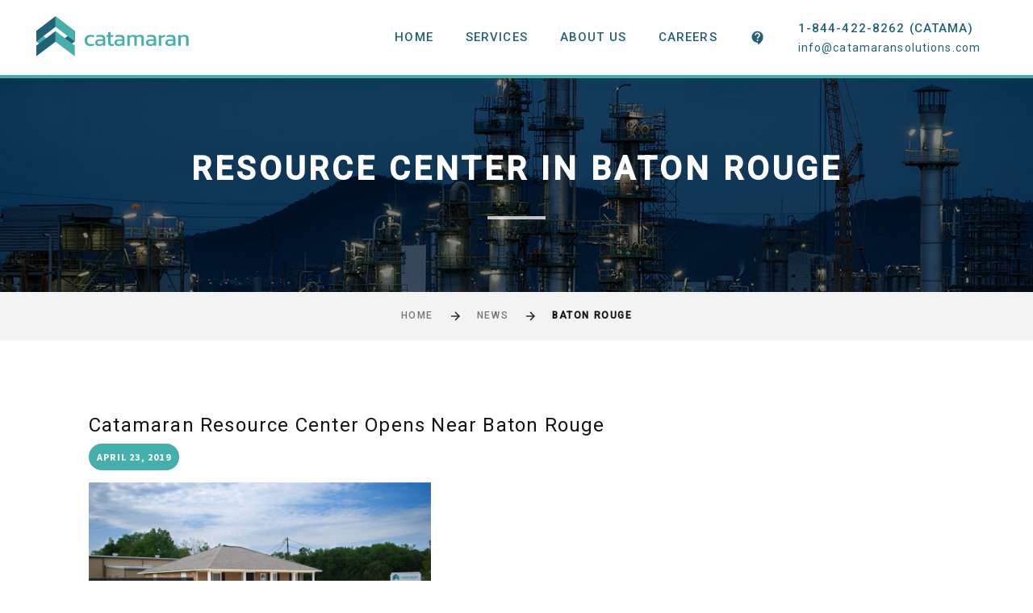

--- FILE ---
content_type: text/html; charset=UTF-8
request_url: https://cataus.com/news/catamaran-resource-center-opens-near-baton-rouge/
body_size: 17625
content:
<!DOCTYPE html><html><head><meta charSet="utf-8"/><meta http-equiv="x-ua-compatible" content="ie=edge"/><meta name="viewport" content="width=device-width, initial-scale=1, shrink-to-fit=no, viewport-fit=cover"/><link rel="stylesheet" href="https://fonts.googleapis.com/css?family=Roboto:300,400,500"/><style id="typography.js">html{font-family:sans-serif;-ms-text-size-adjust:100%;-webkit-text-size-adjust:100%}body{margin:0}article,aside,details,figcaption,figure,footer,header,main,menu,nav,section,summary{display:block}audio,canvas,progress,video{display:inline-block}audio:not([controls]){display:none;height:0}progress{vertical-align:baseline}[hidden],template{display:none}a{background-color:transparent;-webkit-text-decoration-skip:objects}a:active,a:hover{outline-width:0}abbr[title]{border-bottom:none;text-decoration:underline;text-decoration:underline dotted}b,strong{font-weight:inherit;font-weight:bolder}dfn{font-style:italic}h1{font-size:2em;margin:.67em 0}mark{background-color:#ff0;color:#000}small{font-size:80%}sub,sup{font-size:75%;line-height:0;position:relative;vertical-align:baseline}sub{bottom:-.25em}sup{top:-.5em}img{border-style:none}svg:not(:root){overflow:hidden}code,kbd,pre,samp{font-family:monospace,monospace;font-size:1em}figure{margin:1em 40px}hr{box-sizing:content-box;height:0;overflow:visible}button,input,optgroup,select,textarea{font:inherit;margin:0}optgroup{font-weight:700}button,input{overflow:visible}button,select{text-transform:none}[type=reset],[type=submit],button,html [type=button]{-webkit-appearance:button}[type=button]::-moz-focus-inner,[type=reset]::-moz-focus-inner,[type=submit]::-moz-focus-inner,button::-moz-focus-inner{border-style:none;padding:0}[type=button]:-moz-focusring,[type=reset]:-moz-focusring,[type=submit]:-moz-focusring,button:-moz-focusring{outline:1px dotted ButtonText}fieldset{border:1px solid silver;margin:0 2px;padding:.35em .625em .75em}legend{box-sizing:border-box;color:inherit;display:table;max-width:100%;padding:0;white-space:normal}textarea{overflow:auto}[type=checkbox],[type=radio]{box-sizing:border-box;padding:0}[type=number]::-webkit-inner-spin-button,[type=number]::-webkit-outer-spin-button{height:auto}[type=search]{-webkit-appearance:textfield;outline-offset:-2px}[type=search]::-webkit-search-cancel-button,[type=search]::-webkit-search-decoration{-webkit-appearance:none}::-webkit-input-placeholder{color:inherit;opacity:.54}::-webkit-file-upload-button{-webkit-appearance:button;font:inherit}html{font:100%/1.5 'Source Sans Pro','Libre Baskerville',sans-serif;box-sizing:border-box;overflow-y:scroll;}*{box-sizing:inherit;}*:before{box-sizing:inherit;}*:after{box-sizing:inherit;}body{color:hsla(0,0%,0%,0.8);font-family:'Source Sans Pro','Libre Baskerville',sans-serif;font-weight:400;word-wrap:break-word;font-kerning:normal;-moz-font-feature-settings:"kern", "liga", "clig", "calt";-ms-font-feature-settings:"kern", "liga", "clig", "calt";-webkit-font-feature-settings:"kern", "liga", "clig", "calt";font-feature-settings:"kern", "liga", "clig", "calt";}img{max-width:100%;margin-left:0;margin-right:0;margin-top:0;padding-bottom:0;padding-left:0;padding-right:0;padding-top:0;margin-bottom:1rem;}h1{margin-left:0;margin-right:0;margin-top:0;padding-bottom:0;padding-left:0;padding-right:0;padding-top:0;margin-bottom:1rem;color:hsla(0,0%,0%,1);font-family:'Source Sans Pro','Raleway',sans-serif;font-weight:800;text-rendering:optimizeLegibility;font-size:2rem;line-height:1.1;}h2{margin-left:0;margin-right:0;margin-top:0;padding-bottom:0;padding-left:0;padding-right:0;padding-top:0;margin-bottom:1rem;color:hsla(0,0%,0%,1);font-family:'Source Sans Pro','Raleway',sans-serif;font-weight:800;text-rendering:optimizeLegibility;font-size:1.51572rem;line-height:1.1;}h3{margin-left:0;margin-right:0;margin-top:0;padding-bottom:0;padding-left:0;padding-right:0;padding-top:0;margin-bottom:1rem;color:hsla(0,0%,0%,1);font-family:'Source Sans Pro','Raleway',sans-serif;font-weight:800;text-rendering:optimizeLegibility;font-size:1.31951rem;line-height:1.1;}h4{margin-left:0;margin-right:0;margin-top:0;padding-bottom:0;padding-left:0;padding-right:0;padding-top:0;margin-bottom:1rem;color:hsla(0,0%,0%,1);font-family:'Source Sans Pro','Raleway',sans-serif;font-weight:800;text-rendering:optimizeLegibility;font-size:1rem;line-height:1.1;}h5{margin-left:0;margin-right:0;margin-top:0;padding-bottom:0;padding-left:0;padding-right:0;padding-top:0;margin-bottom:1rem;color:hsla(0,0%,0%,1);font-family:'Source Sans Pro','Raleway',sans-serif;font-weight:800;text-rendering:optimizeLegibility;font-size:0.87055rem;line-height:1.1;}h6{margin-left:0;margin-right:0;margin-top:0;padding-bottom:0;padding-left:0;padding-right:0;padding-top:0;margin-bottom:1rem;color:hsla(0,0%,0%,1);font-family:'Source Sans Pro','Raleway',sans-serif;font-weight:800;text-rendering:optimizeLegibility;font-size:0.81225rem;line-height:1.1;}hgroup{margin-left:0;margin-right:0;margin-top:0;padding-bottom:0;padding-left:0;padding-right:0;padding-top:0;margin-bottom:1rem;}ul{margin-left:1.5rem;margin-right:0;margin-top:0;padding-bottom:0;padding-left:0;padding-right:0;padding-top:0;margin-bottom:1rem;list-style-position:outside;list-style-image:none;}ol{margin-left:1.5rem;margin-right:0;margin-top:0;padding-bottom:0;padding-left:0;padding-right:0;padding-top:0;margin-bottom:1rem;list-style-position:outside;list-style-image:none;}dl{margin-left:0;margin-right:0;margin-top:0;padding-bottom:0;padding-left:0;padding-right:0;padding-top:0;margin-bottom:1rem;}dd{margin-left:0;margin-right:0;margin-top:0;padding-bottom:0;padding-left:0;padding-right:0;padding-top:0;margin-bottom:1rem;}p{margin-left:0;margin-right:0;margin-top:0;padding-bottom:0;padding-left:0;padding-right:0;padding-top:0;margin-bottom:1rem;}figure{margin-left:0;margin-right:0;margin-top:0;padding-bottom:0;padding-left:0;padding-right:0;padding-top:0;margin-bottom:1rem;}pre{margin-left:0;margin-right:0;margin-top:0;padding-bottom:0;padding-left:0;padding-right:0;padding-top:0;margin-bottom:1rem;font-size:0.85rem;line-height:1.5rem;}table{margin-left:0;margin-right:0;margin-top:0;padding-bottom:0;padding-left:0;padding-right:0;padding-top:0;margin-bottom:1rem;font-size:1rem;line-height:1.5rem;border-collapse:collapse;width:100%;}fieldset{margin-left:0;margin-right:0;margin-top:0;padding-bottom:0;padding-left:0;padding-right:0;padding-top:0;margin-bottom:1rem;}blockquote{margin-left:1rem;margin-right:1rem;margin-top:1rem;padding-bottom:0;padding-left:1rem;padding-right:0;padding-top:0;margin-bottom:1rem;color:hsla(0,0%,0%,0.7340000000000001);border-left:4px solid #999;}form{margin-left:0;margin-right:0;margin-top:0;padding-bottom:0;padding-left:0;padding-right:0;padding-top:0;margin-bottom:1rem;}noscript{margin-left:0;margin-right:0;margin-top:0;padding-bottom:0;padding-left:0;padding-right:0;padding-top:0;margin-bottom:1rem;}iframe{margin-left:0;margin-right:0;margin-top:0;padding-bottom:0;padding-left:0;padding-right:0;padding-top:0;margin-bottom:1rem;}hr{margin-left:0;margin-right:0;margin-top:0;padding-bottom:0;padding-left:0;padding-right:0;padding-top:0;margin-bottom:calc(1rem - 1px);background:hsla(0,0%,0%,0.2);border:none;height:1px;}address{margin-left:0;margin-right:0;margin-top:0;padding-bottom:0;padding-left:0;padding-right:0;padding-top:0;margin-bottom:1rem;}b{font-weight:700;}strong{font-weight:700;}dt{font-weight:700;}th{font-weight:700;}li{margin-bottom:calc(1rem / 2);}ol li{padding-left:0;}ul li{padding-left:0;}li > ol{margin-left:1.5rem;margin-bottom:calc(1rem / 2);margin-top:calc(1rem / 2);}li > ul{margin-left:1.5rem;margin-bottom:calc(1rem / 2);margin-top:calc(1rem / 2);}blockquote *:last-child{margin-bottom:0;}li *:last-child{margin-bottom:0;}p *:last-child{margin-bottom:0;}li > p{margin-bottom:calc(1rem / 2);}code{font-size:0.85rem;line-height:1.5rem;}kbd{font-size:0.85rem;line-height:1.5rem;}samp{font-size:0.85rem;line-height:1.5rem;}abbr{border-bottom:1px dotted hsla(0,0%,0%,0.5);cursor:help;}acronym{border-bottom:1px dotted hsla(0,0%,0%,0.5);cursor:help;}abbr[title]{border-bottom:1px dotted hsla(0,0%,0%,0.5);cursor:help;text-decoration:none;}thead{text-align:left;}td,th{text-align:left;border-bottom:1px solid hsla(0,0%,0%,0.12);font-feature-settings:"tnum";-moz-font-feature-settings:"tnum";-ms-font-feature-settings:"tnum";-webkit-font-feature-settings:"tnum";padding-left:1rem;padding-right:1rem;padding-top:0.75rem;padding-bottom:calc(0.75rem - 1px);}th:first-child,td:first-child{padding-left:0;}th:last-child,td:last-child{padding-right:0;}@media only screen and (max-width:480px){html{font-size:80%;line-height:19.2px;}}a{font-weight:bold;color:#00f;text-decoration:none;}a:hover{text-decoration:underline;}</style><style data-href="/styles.f7918623097f2267745d.css">/*! normalize.css v8.0.1 | MIT License | github.com/necolas/normalize.css */html{line-height:1.15;-webkit-text-size-adjust:100%}body{margin:0}main{display:block}h1{font-size:2em;margin:.67em 0}hr{box-sizing:content-box;height:0;overflow:visible}pre{font-family:monospace,monospace;font-size:1em}a{background-color:transparent}abbr[title]{border-bottom:none;text-decoration:underline;-webkit-text-decoration:underline dotted;text-decoration:underline dotted}b,strong{font-weight:bolder}code,kbd,samp{font-family:monospace,monospace;font-size:1em}small{font-size:80%}sub,sup{font-size:75%;line-height:0;position:relative;vertical-align:baseline}sub{bottom:-.25em}sup{top:-.5em}img{border-style:none}button,input,optgroup,select,textarea{font-family:inherit;font-size:100%;line-height:1.15;margin:0}button,input{overflow:visible}button,select{text-transform:none}[type=button],[type=reset],[type=submit],button{-webkit-appearance:button}[type=button]::-moz-focus-inner,[type=reset]::-moz-focus-inner,[type=submit]::-moz-focus-inner,button::-moz-focus-inner{border-style:none;padding:0}[type=button]:-moz-focusring,[type=reset]:-moz-focusring,[type=submit]:-moz-focusring,button:-moz-focusring{outline:1px dotted ButtonText}fieldset{padding:.35em .75em .625em}legend{box-sizing:border-box;color:inherit;display:table;max-width:100%;padding:0;white-space:normal}progress{vertical-align:baseline}textarea{overflow:auto}[type=checkbox],[type=radio]{box-sizing:border-box;padding:0}[type=number]::-webkit-inner-spin-button,[type=number]::-webkit-outer-spin-button{height:auto}[type=search]{-webkit-appearance:textfield;outline-offset:-2px}[type=search]::-webkit-search-decoration{-webkit-appearance:none}::-webkit-file-upload-button{-webkit-appearance:button;font:inherit}details{display:block}summary{display:list-item}[hidden],template{display:none}html{background-color:#fff}body,html{height:100%}body{word-wrap:normal}#___gatsby,#___gatsby>div{height:100%}a:hover{text-decoration:none}.rippleContainer{display:inline-block;position:relative;overflow:hidden;-webkit-transform:translateZ(0);transform:translateZ(0)}.ripple{width:0;height:0;opacity:.7;position:absolute;border-radius:150%;background:currentColor;-webkit-transform:scale(0);transform:scale(0);cursor:inherit;-webkit-user-select:none;-ms-user-select:none;user-select:none;display:inline-block;pointer-events:none;-webkit-animation:rippleAnimation .7s linear;animation:rippleAnimation .7s linear}@-webkit-keyframes rippleAnimation{to{-webkit-transform:scale(2);transform:scale(2);opacity:0}}@keyframes rippleAnimation{to{-webkit-transform:scale(2);transform:scale(2);opacity:0}}.react-slideshow-container{display:flex;align-items:center}.react-slideshow-container .nav{height:30px;background:hsla(0,0%,100%,.6);width:30px;z-index:10;text-align:center;cursor:pointer;color:#fff;border-radius:50%;display:flex;align-items:center;justify-content:center}.react-slideshow-container .nav span{display:block;width:10px;height:10px;border-color:#000;border-style:solid;-webkit-transform:rotate(45deg);transform:rotate(45deg)}.react-slideshow-container .nav.disabled span{border-color:#666}.react-slideshow-container .nav:hover{background:#fff;color:#666}.react-slideshow-container .nav.disabled:hover{cursor:not-allowed}.react-slideshow-container .nav:first-of-type{margin-right:-30px;border-right:none;border-top:none}.react-slideshow-container .nav:first-of-type span{margin-left:5px;border-right:none;border-top:none}.react-slideshow-container .nav:last-of-type{margin-left:-30px}.react-slideshow-container .nav:last-of-type span{margin-right:5px;border-left:none;border-bottom:none}.react-slideshow-container+div.indicators{display:flex;justify-content:center;margin-top:20px}.react-slideshow-container+div.indicators>div{width:7px;height:7px;margin-right:10px;border-radius:50%;background:#ccc;cursor:pointer}.react-slideshow-container+div.indicators>div:hover{background:#666}.react-slideshow-container+div.indicators>div.active{background:#000}.react-slideshow-container+div.indicators>div:last-of-type{margin-right:0}.react-slideshow-wrapper.slide{width:100%;overflow:hidden}.react-slideshow-wrapper .images-wrap{display:flex;flex-wrap:wrap}.react-slideshow-fade-wrapper{width:100%;overflow:hidden}.react-slideshow-fade-wrapper .react-slideshow-fade-images-wrap{display:flex;flex-wrap:wrap}.react-slideshow-fade-wrapper .react-slideshow-fade-images-wrap>div{position:relative;opacity:0}.react-slideshow-zoom-wrapper{width:100%;overflow:hidden}.react-slideshow-zoom-wrapper .zoom-wrapper{display:flex;flex-wrap:wrap;overflow:hidden}.react-slideshow-zoom-wrapper .zoom-wrapper>div{position:relative;display:flex}.alice-carousel{margin:auto;direction:ltr}.alice-carousel,.alice-carousel__wrapper{position:relative;box-sizing:border-box;width:100%}.alice-carousel__wrapper{overflow:hidden;height:auto}.alice-carousel__stage{position:relative;box-sizing:border-box;width:100%;height:100%;margin:0;padding:0;white-space:nowrap}.alice-carousel__stage-item{position:relative;display:inline-block;width:100%;height:100%;vertical-align:top;white-space:normal;line-height:0}.alice-carousel__stage-item *{line-height:normal}.alice-carousel__stage-item.__cloned{visibility:hidden;opacity:0}.alice-carousel__next-btn,.alice-carousel__prev-btn{display:inline-block;box-sizing:border-box;width:50%;padding:15px 10px}.alice-carousel__next-btn [data-area]:after,.alice-carousel__prev-btn [data-area]:after{position:relative;content:attr(data-area);text-transform:capitalize}.alice-carousel__prev-btn{text-align:right}.alice-carousel__next-btn-item,.alice-carousel__prev-btn-item{display:inline-block;cursor:pointer;color:#465798}.alice-carousel__next-btn-item:hover,.alice-carousel__prev-btn-item:hover{color:#8b0000}.alice-carousel__next-btn-item.__inactive,.alice-carousel__prev-btn-item.__inactive{opacity:.4}.alice-carousel__play-btn{position:absolute;top:30px;left:20px;display:inline-block}.alice-carousel__play-btn:hover{cursor:pointer}.alice-carousel__play-btn-wrapper{position:relative;width:32px;height:32px;padding:10px;border-radius:50%;background-color:#fff}.alice-carousel__play-btn-item{position:absolute;width:32px;height:32px;cursor:pointer;border:0;outline:none;background:transparent}.alice-carousel__play-btn-item:after,.alice-carousel__play-btn-item:before{position:absolute;display:block;width:0;height:0;content:"";-webkit-transition:all .3s linear;transition:all .3s linear;border-color:transparent transparent transparent #465798;border-style:solid;border-width:8px 0 8px 15px}.alice-carousel__play-btn-item:before{left:5px;height:14px}.alice-carousel__play-btn-item:after{top:7px;left:18px}.alice-carousel__play-btn-item.__pause:after,.alice-carousel__play-btn-item.__pause:before{height:30px;border-width:0 0 0 10px}.alice-carousel__play-btn-item.__pause:after{top:0;left:18px}.alice-carousel__dots{margin:30px 3px 5px;padding:0;list-style:none;text-align:center}.alice-carousel__dots-item{display:inline-block;width:8px;height:8px;margin-right:15px;cursor:pointer;border-radius:50%;background-color:#e0e4fb}.alice-carousel__dots-item.__active,.alice-carousel__dots-item:hover{background-color:#6e7ebc}.alice-carousel__slide-info{position:absolute;top:20px;right:20px;display:inline-block;padding:5px 10px;color:#465798;border-radius:5px;background-color:rgba(224,228,251,.6)}.alice-carousel__slide-info-item{vertical-align:middle;line-height:0}.alice-carousel .animated{-webkit-animation-fill-mode:both;animation-fill-mode:both}.alice-carousel .animated-out{z-index:1}.alice-carousel .fadeOut{-webkit-animation-name:fadeOut;animation-name:fadeOut}@-webkit-keyframes fadeOut{0%{opacity:1}to{opacity:0;visibility:hidden}}@keyframes fadeOut{0%{opacity:1}to{opacity:0;visibility:hidden}}</style><meta name="generator" content="Gatsby 2.18.12"/><style data-styled="kpfOFy duHHJb bKzgbA ckXzsv jbmWYe epRECR dQuOtD jnxrrr gULfmM gJDtVP bbmBCQ drtbNX cOXEoy bUOJBD hkHRtL jjDgCE bksZnI eXvlhh hoYbuq gmZzVq bZzNRp bJRKYT iPbaBV cDCWSf jEMfAJ ieVtCx dAfOkg iuOUKD bAdIRo fqxaEA jZDUDj jMGrTH iAzITJ jRnawK fiGRwh bEpvtD cKNZFA gvICMh jzmkrO jhtijE fhRidP fVwBWH diZLrh MkRnM iHNAoz bdgKnX dxekGv iGLErf SrRJp fuPNzg bmwnf cKAoLw jAHSlW cCEHUu bYxXcN etmFoT dwgRnj cpmYII kdwQNY fmTrGP lqSsl eSGXDP bUvrJE dCdHIA cRIebn jMQnKW" data-styled-version="4.4.1">
/* sc-component-id: sc-htpNat */
.diZLrh{padding-bottom:15px;padding-top:90px;}.MkRnM{padding-bottom:45px;padding-top:0px;}.iHNAoz{background-color:#226279;padding-bottom:45px;padding-top:45px;}
/* sc-component-id: sc-bxivhb */
.bdgKnX{width:100%;-webkit-flex:1;-ms-flex:1;flex:1;max-width:100%;} @media screen and (min-width:751px){.bdgKnX{max-width:740px;}} @media screen and (min-width:1280px){.bdgKnX{max-width:1100px;}}
/* sc-component-id: sc-iwsKbI */
.cKAoLw{background-color:#45afab;margin-bottom:20px;height:1px;width:100%;}
/* sc-component-id: sc-gZMcBi */
.jAHSlW{width:100%;margin-bottom:20px;}
/* sc-component-id: sc-gqjmRU */
.cCEHUu{min-width:200px;margin-top:20px;margin-left:30px;margin-right:30px;}
/* sc-component-id: sc-VigVT */
.bYxXcN{text-transform:uppercase;-webkit-letter-spacing:0.2em;-moz-letter-spacing:0.2em;-ms-letter-spacing:0.2em;letter-spacing:0.2em;} .bYxXcN a{display:block;line-height:1.33;-webkit-text-decoration:none;text-decoration:none;color:#fff;font-weight:500;} .bYxXcN a:hover{color:#45afab;}
/* sc-component-id: sc-jTzLTM */
.etmFoT{margin:0px;max-width:280px;list-style:none;}.dwgRnj{margin:0px;max-width:270px;list-style:none;}.cpmYII{margin:0px;max-width:320px;list-style:none;}
/* sc-component-id: sc-fjdhpX */
.kdwQNY{-webkit-flex:1 1 160px;-ms-flex:1 1 160px;flex:1 1 160px;padding-right:15px;color:#fff;font-weight:400;font-size:15px;font-family:"Roboto",-apple-system,BlinkMacSystemFont,"Segoe UI","Helvetica Neue",Arial,sans-serif;-webkit-letter-spacing:0.075em;-moz-letter-spacing:0.075em;-ms-letter-spacing:0.075em;letter-spacing:0.075em;line-height:1.6;} .kdwQNY a{-webkit-text-decoration:none;text-decoration:none;color:#fff;font-weight:400;} .kdwQNY a:hover{color:#45afab;}
/* sc-component-id: sc-jzJRlG */
.fmTrGP{-webkit-letter-spacing:.2em;-moz-letter-spacing:.2em;-ms-letter-spacing:.2em;letter-spacing:.2em;text-transform:uppercase;}
/* sc-component-id: sc-cSHVUG */
.lqSsl{padding-right:15px;-webkit-letter-spacing:0.075em;-moz-letter-spacing:0.075em;-ms-letter-spacing:0.075em;letter-spacing:0.075em;line-height:1.6;} .lqSsl a{-webkit-text-decoration:none;text-decoration:none;color:#fff;font-weight:400;} .lqSsl a:hover{color:#45afab;}
/* sc-component-id: sc-kAzzGY */
.eSGXDP a{color:#fff;} .eSGXDP a:hover{color:#45afab;}
/* sc-component-id: sc-chPdSV */
.cRIebn{padding:45px;width:100%;background-color:#262626;}
/* sc-component-id: sc-kgoBCf */
.jMQnKW{color:rgba(255,255,255,0.2);-webkit-letter-spacing:.075em;-moz-letter-spacing:.075em;-ms-letter-spacing:.075em;letter-spacing:.075em;}
/* sc-component-id: Footer___StyledBox-gyaslj-0 */
.bUvrJE{-webkit-flex:0.5;-ms-flex:0.5;flex:0.5;}
/* sc-component-id: Footer___StyledBox2-gyaslj-1 */
.dCdHIA{-webkit-flex:0.5;-ms-flex:0.5;flex:0.5;}
/* sc-component-id: sc-dxgOiQ */
.bUOJBD{display:inline-block;vertical-align:middle;overflow:hidden;}
/* sc-component-id: logostyle__Container-sc-1yu4tqm-0 */
.epRECR{margin:0;padding:0;}
/* sc-component-id: logostyle__Image-sc-1yu4tqm-1 */
.dQuOtD{width:200px;margin:0px;}
/* sc-component-id: sc-ckVGcZ */
.jnxrrr{color:#fff;display:none;font-size:20px;cursor:pointer;} @media screen and (min-width:751px){.jnxrrr{display:-webkit-box;display:-webkit-flex;display:-ms-flexbox;display:flex;}}
/* sc-component-id: navigationstyle__Menu-sc-14lno3g-0 */
.gULfmM{display:-webkit-box;display:-webkit-flex;display:-ms-flexbox;display:flex;-webkit-align-items:center;-webkit-box-align:center;-ms-flex-align:center;align-items:center;cursor:pointer;list-style:none;padding-left:0;margin-top:0;margin-bottom:0;line-height:45px;font-weight:600;text-transform:uppercase;}
/* sc-component-id: navigationstyle__MenuItem-sc-14lno3g-1 */
.gJDtVP{cursor:pointer;margin-bottom:0px;display:inline-block;position:relative;margin-left:20px;margin-right:20px;font-size:15px;font-family:"Roboto",-apple-system,BlinkMacSystemFont,"Segoe UI","Helvetica Neue",Arial,sans-serif;-webkit-letter-spacing:0.075em;-moz-letter-spacing:0.075em;-ms-letter-spacing:0.075em;letter-spacing:0.075em;font-weight:500;} .gJDtVP:hover ul{display:block;} .gJDtVP a{display:block;line-height:inherit;-webkit-text-decoration:none;text-decoration:none;color:#226279;font-weight:500;} .gJDtVP a:hover{color:#45afab;} @media (max-width:1080px){}.bbmBCQ{cursor:pointer;margin-bottom:0px;display:inline-block;position:relative;margin-left:20px;margin-right:20px;font-size:15px;font-family:"Roboto",-apple-system,BlinkMacSystemFont,"Segoe UI","Helvetica Neue",Arial,sans-serif;-webkit-letter-spacing:0.075em;-moz-letter-spacing:0.075em;-ms-letter-spacing:0.075em;letter-spacing:0.075em;font-weight:500;} .bbmBCQ:hover ul{display:block;} .bbmBCQ a{display:block;line-height:inherit;-webkit-text-decoration:none;text-decoration:none;color:#226279;font-weight:500;} .bbmBCQ a:hover{color:#45afab;} @media (max-width:1080px){.bbmBCQ{display:none;}}
/* sc-component-id: navigationstyle__SubMenu-sc-14lno3g-2 */
.drtbNX{cursor:pointer;display:none;font-weight:400;text-transform:none;position:absolute;list-style:none;width:300px;padding:10px;margin-top:0;margin-bottom:0;margin-left:0px;background-color:#fff;border:1px solid #226279;z-index:999;} .drtbNX:hover{display:block;}
/* sc-component-id: navigationstyle__SubMenuItem-sc-14lno3g-3 */
.cOXEoy{cursor:pointer;} .cOXEoy a{display:block;line-height:inherit;-webkit-text-decoration:none;text-decoration:none;color:#226279;font-weight:400;}
/* sc-component-id: sc-jKJlTe */
.hkHRtL{line-height:24px;} @media screen and (min-width:751px){.hkHRtL{display:none;}} @media screen and (min-width:1080px){.hkHRtL{display:block;}}
/* sc-component-id: sc-eNQAEJ */
.jjDgCE a{color:#226279;} .jjDgCE a:hover{color:#45afab;}
/* sc-component-id: sc-hMqMXs */
.bksZnI a{font-size:14px;color:#226279;font-weight:400;text-transform:none;} .bksZnI a:hover{color:#45afab;}
/* sc-component-id: mobilenavigationstyle__Container-sc-1nfjf9h-0 */
.eXvlhh{display:block;} @media (min-width:751px){.eXvlhh{display:none;}}
/* sc-component-id: mobilenavigationstyle__Button-sc-1nfjf9h-1 */
.hoYbuq{background:none;color:#fff;border:none;padding:0;font:inherit;cursor:pointer;outline:inherit;}
/* sc-component-id: mobilenavigationstyle__Drawer-sc-1nfjf9h-3 */
.gmZzVq{height:100%;top:0;right:0;width:0;background-color:#226279;position:fixed;display:-webkit-box;display:-webkit-flex;display:-ms-flexbox;display:flex;-webkit-flex-direction:column;-ms-flex-direction:column;flex-direction:column;overflow-y:scroll;}
/* sc-component-id: sc-kEYyzF */
.duHHJb{position:-webkit-sticky;position:sticky;top:0px;z-index:3;}.bKzgbA{position:-webkit-sticky;position:sticky;top:0px;z-index:-1;}
/* sc-component-id: sc-kkGfuU */
.ckXzsv{background-color:#fff;width:100%;-webkit-box-pack:center;-webkit-justify-content:center;-ms-flex-pack:center;justify-content:center;display:-webkit-box;display:-webkit-flex;display:-ms-flexbox;display:flex;}
/* sc-component-id: sc-iAyFgw */
.jbmWYe{margin-top:20px;margin-bottom:20px;padding-left:24px;padding-right:24px;width:100%;max-width:1400px;} @media screen and (min-width:751px){.jbmWYe{padding-left:45px;padding-right:45px;}}
/* sc-component-id: sc-hSdWYo */
.fqxaEA{width:100%;height:4px;background-color:#45afab;z-index:-1;}
/* sc-component-id: style__Page-sc-1ow2cis-0 */
.kpfOFy{display:-webkit-box;display:-webkit-flex;display:-ms-flexbox;display:flex;min-height:100%;-webkit-flex-direction:column;-ms-flex-direction:column;flex-direction:column;background-color:#ffffff;}
/* sc-component-id: style__Container-sc-1ow2cis-1 */
.jZDUDj{display:-webkit-box;display:-webkit-flex;display:-ms-flexbox;display:flex;-webkit-flex-direction:column;-ms-flex-direction:column;flex-direction:column;width:100%;height:100%;-webkit-align-items:center;-webkit-box-align:center;-ms-flex-align:center;align-items:center;margin:0;}
/* sc-component-id: style__Wrapper-sc-1ow2cis-2 */
.jMGrTH{-webkit-flex:1 0 0;-ms-flex:1 0 0;flex:1 0 0;display:-webkit-box;display:-webkit-flex;display:-ms-flexbox;display:flex;-webkit-flex-direction:column;-ms-flex-direction:column;flex-direction:column;width:100%;height:100%;}
/* sc-component-id: style__Content-sc-1ow2cis-3 */
.iAzITJ{-webkit-flex:1 0 0;-ms-flex:1 0 0;flex:1 0 0;width:100%;-webkit-align-self:center;-ms-flex-item-align:center;align-self:center;color:#2d2e32;} .iAzITJ h1{color:#2d2e32;} .iAzITJ a{color:#45afab;}
/* sc-component-id: style__Wrapper-sc-1armrs4-0 */
.bZzNRp{color:#fff;background-color:#226279;display:-webkit-box;display:-webkit-flex;display:-ms-flexbox;display:flex;-webkit-flex-shrink:0;-ms-flex-negative:0;flex-shrink:0;-webkit-align-items:center;-webkit-box-align:center;-ms-flex-align:center;align-items:center;-webkit-flex-direction:column;-ms-flex-direction:column;flex-direction:column;padding-bottom:30px;}
/* sc-component-id: style__Container-sc-1armrs4-1 */
.bJRKYT{width:100%;max-width:1400px;display:-webkit-box;display:-webkit-flex;display:-ms-flexbox;display:flex;-webkit-box-pack:justify;-webkit-justify-content:space-between;-ms-flex-pack:justify;justify-content:space-between;-webkit-align-items:flex-start;-webkit-box-align:flex-start;-ms-flex-align:flex-start;align-items:flex-start;-webkit-flex-direction:row;-ms-flex-direction:row;flex-direction:row;-webkit-flex-wrap:wrap;-ms-flex-wrap:wrap;flex-wrap:wrap;}
/* sc-component-id: style__MenuContainer-sc-1armrs4-2 */
.iPbaBV{margin-left:30px;margin-right:30px;margin-bottom:20px;min-width:200px;}
/* sc-component-id: style__Title-sc-1armrs4-3 */
.cDCWSf{color:#fff;margin-bottom:15px;font-weight:500;font-size:18px;font-family:"Roboto",-apple-system,BlinkMacSystemFont,"Segoe UI","Helvetica Neue",Arial,sans-serif;-webkit-letter-spacing:0.075em;-moz-letter-spacing:0.075em;-ms-letter-spacing:0.075em;letter-spacing:0.075em;} .cDCWSf a{display:block;line-height:inherit;-webkit-text-decoration:none;text-decoration:none;color:#fff;font-weight:600;}
/* sc-component-id: style__Menu-sc-1armrs4-4 */
.jEMfAJ{list-style:none;margin:0;}
/* sc-component-id: style__MenuItem-sc-1armrs4-5 */
.ieVtCx{color:#fff;font-size:15px;font-family:"Roboto",-apple-system,BlinkMacSystemFont,"Segoe UI","Helvetica Neue",Arial,sans-serif;-webkit-letter-spacing:0.075em;-moz-letter-spacing:0.075em;-ms-letter-spacing:0.075em;letter-spacing:0.075em;padding-bottom:4px;} .ieVtCx a{-webkit-text-decoration:none;text-decoration:none;color:#fff;font-weight:400;}
/* sc-component-id: sc-brqgnP */
.dAfOkg{-webkit-letter-spacing:.2em;-moz-letter-spacing:.2em;-ms-letter-spacing:.2em;letter-spacing:.2em;text-transform:uppercase;}
/* sc-component-id: sc-cMljjf */
.iuOUKD{padding-right:15px;-webkit-letter-spacing:0.075em;-moz-letter-spacing:0.075em;-ms-letter-spacing:0.075em;letter-spacing:0.075em;line-height:1.6;} .iuOUKD a{-webkit-text-decoration:none;text-decoration:none;color:#fff;font-weight:400;} .iuOUKD a:hover{color:#45afab;}
/* sc-component-id: sc-jAaTju */
.bAdIRo a{color:#fff;} .bAdIRo a:hover{color:#45afab;}
/* sc-component-id: sc-bAeIUo */
.bmwnf{-webkit-flex:1;-ms-flex:1;flex:1;} .bmwnf>*{-webkit-letter-spacing:0.05em;-moz-letter-spacing:0.05em;-ms-letter-spacing:0.05em;letter-spacing:0.05em;color:rgba(21,21,21,0.8);line-height:1.47;font-size:15px;} .bmwnf p{margin-top:0px;}
/* sc-component-id: sc-iujRgT */
.fuPNzg{margin-bottom:24px;width:40%;object-fit:contain;}
/* sc-component-id: sc-GMQeP */
.jRnawK{-webkit-flex:1;-ms-flex:1;flex:1;}
/* sc-component-id: sc-exAgwC */
.fiGRwh{position:relative;}
/* sc-component-id: sc-cQFLBn */
.jhtijE{background-color:#f3f3f3;width:100%;padding-top:20px;padding-bottom:20px;}
/* sc-component-id: sc-gojNiO */
.bEpvtD{position:absolute;width:100%;height:100%;top:0px;left:0px;-webkit-filter:brightness(50%);filter:brightness(50%);object-fit:cover;}
/* sc-component-id: sc-daURTG */
.cKNZFA{padding-top:90px;padding-bottom:90px;width:100%;z-index:1;}
/* sc-component-id: sc-bXGyLb */
.gvICMh{z-index:1;-webkit-letter-spacing:.1em;-moz-letter-spacing:.1em;-ms-letter-spacing:.1em;letter-spacing:.1em;text-transform:uppercase;}
/* sc-component-id: sc-lkqHmb */
.jzmkrO{background-color:#fff;height:4px;opacity:75%;margin-top:35px;width:72px;z-index:1;}
/* sc-component-id: sc-eLExRp */
.fhRidP{padding-left:17px;padding-right:17px;-webkit-letter-spacing:.13em;-moz-letter-spacing:.13em;-ms-letter-spacing:.13em;letter-spacing:.13em;text-transform:uppercase;color:#777;font-weight:500;white-space:nowrap;} .fhRidP a{color:#777;font-weight:500;} .fhRidP a:hover{color:#226279;-webkit-text-decoration:none;text-decoration:none;}.fVwBWH{padding-left:17px;padding-right:17px;-webkit-letter-spacing:.13em;-moz-letter-spacing:.13em;-ms-letter-spacing:.13em;letter-spacing:.13em;text-transform:uppercase;color:#151515;font-weight:900;white-space:inherit;} .fVwBWH a{color:#777;font-weight:900;} .fVwBWH a:hover{color:#226279;-webkit-text-decoration:none;text-decoration:none;}
/* sc-component-id: sc-cbkKFq */
.dxekGv{margin-bottom:8px;-webkit-letter-spacing:0.05em;-moz-letter-spacing:0.05em;-ms-letter-spacing:0.05em;letter-spacing:0.05em;}
/* sc-component-id: sc-krvtoX */
.iGLErf{padding:10px;border-radius:30px;text-transform:uppercase;-webkit-letter-spacing:.1em;-moz-letter-spacing:.1em;-ms-letter-spacing:.1em;letter-spacing:.1em;}
/* sc-component-id: hero___StyledBox-fjhglb-0 */
.SrRJp{-webkit-flex:1;-ms-flex:1;flex:1;}</style><link rel="shortcut icon" href="/icons-965d3a8ff58a7e9326b5fe810338b9d4/favicon.ico"/><link rel="icon" type="image/png" sizes="16x16" href="/icons-965d3a8ff58a7e9326b5fe810338b9d4/favicon-16x16.png"/><link rel="icon" type="image/png" sizes="32x32" href="/icons-965d3a8ff58a7e9326b5fe810338b9d4/favicon-32x32.png"/><link rel="icon" type="image/png" sizes="48x48" href="/icons-965d3a8ff58a7e9326b5fe810338b9d4/favicon-48x48.png"/><link rel="manifest" href="/icons-965d3a8ff58a7e9326b5fe810338b9d4/manifest.json"/><meta name="mobile-web-app-capable" content="yes"/><meta name="theme-color" content="#fff"/><meta name="application-name" content="catamaran-solutions"/><link rel="apple-touch-icon" sizes="57x57" href="/icons-965d3a8ff58a7e9326b5fe810338b9d4/apple-touch-icon-57x57.png"/><link rel="apple-touch-icon" sizes="60x60" href="/icons-965d3a8ff58a7e9326b5fe810338b9d4/apple-touch-icon-60x60.png"/><link rel="apple-touch-icon" sizes="72x72" href="/icons-965d3a8ff58a7e9326b5fe810338b9d4/apple-touch-icon-72x72.png"/><link rel="apple-touch-icon" sizes="76x76" href="/icons-965d3a8ff58a7e9326b5fe810338b9d4/apple-touch-icon-76x76.png"/><link rel="apple-touch-icon" sizes="114x114" href="/icons-965d3a8ff58a7e9326b5fe810338b9d4/apple-touch-icon-114x114.png"/><link rel="apple-touch-icon" sizes="120x120" href="/icons-965d3a8ff58a7e9326b5fe810338b9d4/apple-touch-icon-120x120.png"/><link rel="apple-touch-icon" sizes="144x144" href="/icons-965d3a8ff58a7e9326b5fe810338b9d4/apple-touch-icon-144x144.png"/><link rel="apple-touch-icon" sizes="152x152" href="/icons-965d3a8ff58a7e9326b5fe810338b9d4/apple-touch-icon-152x152.png"/><link rel="apple-touch-icon" sizes="167x167" href="/icons-965d3a8ff58a7e9326b5fe810338b9d4/apple-touch-icon-167x167.png"/><link rel="apple-touch-icon" sizes="180x180" href="/icons-965d3a8ff58a7e9326b5fe810338b9d4/apple-touch-icon-180x180.png"/><link rel="apple-touch-icon" sizes="1024x1024" href="/icons-965d3a8ff58a7e9326b5fe810338b9d4/apple-touch-icon-1024x1024.png"/><meta name="apple-mobile-web-app-capable" content="yes"/><meta name="apple-mobile-web-app-status-bar-style" content="black-translucent"/><meta name="apple-mobile-web-app-title" content="catamaran-solutions"/><link rel="apple-touch-startup-image" media="(device-width: 320px) and (device-height: 568px) and (-webkit-device-pixel-ratio: 2) and (orientation: portrait)" href="/icons-965d3a8ff58a7e9326b5fe810338b9d4/apple-touch-startup-image-640x1136.png"/><link rel="apple-touch-startup-image" media="(device-width: 375px) and (device-height: 667px) and (-webkit-device-pixel-ratio: 2) and (orientation: portrait)" href="/icons-965d3a8ff58a7e9326b5fe810338b9d4/apple-touch-startup-image-750x1334.png"/><link rel="apple-touch-startup-image" media="(device-width: 414px) and (device-height: 896px) and (-webkit-device-pixel-ratio: 2) and (orientation: portrait)" href="/icons-965d3a8ff58a7e9326b5fe810338b9d4/apple-touch-startup-image-828x1792.png"/><link rel="apple-touch-startup-image" media="(device-width: 375px) and (device-height: 812px) and (-webkit-device-pixel-ratio: 3) and (orientation: portrait)" href="/icons-965d3a8ff58a7e9326b5fe810338b9d4/apple-touch-startup-image-1125x2436.png"/><link rel="apple-touch-startup-image" media="(device-width: 414px) and (device-height: 736px) and (-webkit-device-pixel-ratio: 3) and (orientation: portrait)" href="/icons-965d3a8ff58a7e9326b5fe810338b9d4/apple-touch-startup-image-1242x2208.png"/><link rel="apple-touch-startup-image" media="(device-width: 414px) and (device-height: 896px) and (-webkit-device-pixel-ratio: 3) and (orientation: portrait)" href="/icons-965d3a8ff58a7e9326b5fe810338b9d4/apple-touch-startup-image-1242x2688.png"/><link rel="apple-touch-startup-image" media="(device-width: 768px) and (device-height: 1024px) and (-webkit-device-pixel-ratio: 2) and (orientation: portrait)" href="/icons-965d3a8ff58a7e9326b5fe810338b9d4/apple-touch-startup-image-1536x2048.png"/><link rel="apple-touch-startup-image" media="(device-width: 834px) and (device-height: 1112px) and (-webkit-device-pixel-ratio: 2) and (orientation: portrait)" href="/icons-965d3a8ff58a7e9326b5fe810338b9d4/apple-touch-startup-image-1668x2224.png"/><link rel="apple-touch-startup-image" media="(device-width: 834px) and (device-height: 1194px) and (-webkit-device-pixel-ratio: 2) and (orientation: portrait)" href="/icons-965d3a8ff58a7e9326b5fe810338b9d4/apple-touch-startup-image-1668x2388.png"/><link rel="apple-touch-startup-image" media="(device-width: 1024px) and (device-height: 1366px) and (-webkit-device-pixel-ratio: 2) and (orientation: portrait)" href="/icons-965d3a8ff58a7e9326b5fe810338b9d4/apple-touch-startup-image-2048x2732.png"/><link rel="apple-touch-startup-image" media="(device-width: 810px) and (device-height: 1080px) and (-webkit-device-pixel-ratio: 2) and (orientation: portrait)" href="/icons-965d3a8ff58a7e9326b5fe810338b9d4/apple-touch-startup-image-1620x2160.png"/><link rel="apple-touch-startup-image" media="(device-width: 320px) and (device-height: 568px) and (-webkit-device-pixel-ratio: 2) and (orientation: landscape)" href="/icons-965d3a8ff58a7e9326b5fe810338b9d4/apple-touch-startup-image-1136x640.png"/><link rel="apple-touch-startup-image" media="(device-width: 375px) and (device-height: 667px) and (-webkit-device-pixel-ratio: 2) and (orientation: landscape)" href="/icons-965d3a8ff58a7e9326b5fe810338b9d4/apple-touch-startup-image-1334x750.png"/><link rel="apple-touch-startup-image" media="(device-width: 414px) and (device-height: 896px) and (-webkit-device-pixel-ratio: 2) and (orientation: landscape)" href="/icons-965d3a8ff58a7e9326b5fe810338b9d4/apple-touch-startup-image-1792x828.png"/><link rel="apple-touch-startup-image" media="(device-width: 375px) and (device-height: 812px) and (-webkit-device-pixel-ratio: 3) and (orientation: landscape)" href="/icons-965d3a8ff58a7e9326b5fe810338b9d4/apple-touch-startup-image-2436x1125.png"/><link rel="apple-touch-startup-image" media="(device-width: 414px) and (device-height: 736px) and (-webkit-device-pixel-ratio: 3) and (orientation: landscape)" href="/icons-965d3a8ff58a7e9326b5fe810338b9d4/apple-touch-startup-image-2208x1242.png"/><link rel="apple-touch-startup-image" media="(device-width: 414px) and (device-height: 896px) and (-webkit-device-pixel-ratio: 3) and (orientation: landscape)" href="/icons-965d3a8ff58a7e9326b5fe810338b9d4/apple-touch-startup-image-2688x1242.png"/><link rel="apple-touch-startup-image" media="(device-width: 768px) and (device-height: 1024px) and (-webkit-device-pixel-ratio: 2) and (orientation: landscape)" href="/icons-965d3a8ff58a7e9326b5fe810338b9d4/apple-touch-startup-image-2048x1536.png"/><link rel="apple-touch-startup-image" media="(device-width: 834px) and (device-height: 1112px) and (-webkit-device-pixel-ratio: 2) and (orientation: landscape)" href="/icons-965d3a8ff58a7e9326b5fe810338b9d4/apple-touch-startup-image-2224x1668.png"/><link rel="apple-touch-startup-image" media="(device-width: 834px) and (device-height: 1194px) and (-webkit-device-pixel-ratio: 2) and (orientation: landscape)" href="/icons-965d3a8ff58a7e9326b5fe810338b9d4/apple-touch-startup-image-2388x1668.png"/><link rel="apple-touch-startup-image" media="(device-width: 1024px) and (device-height: 1366px) and (-webkit-device-pixel-ratio: 2) and (orientation: landscape)" href="/icons-965d3a8ff58a7e9326b5fe810338b9d4/apple-touch-startup-image-2732x2048.png"/><link rel="apple-touch-startup-image" media="(device-width: 810px) and (device-height: 1080px) and (-webkit-device-pixel-ratio: 2) and (orientation: landscape)" href="/icons-965d3a8ff58a7e9326b5fe810338b9d4/apple-touch-startup-image-2160x1620.png"/><link href="//fonts.googleapis.com/css?family=Source+Sans+Pro:300,400,600,700,sans-serif,semi-bold|Raleway:800|Libre+Baskerville:400,400i,700" rel="stylesheet" type="text/css"/><script async="" src="https://www.googletagmanager.com/gtag/js?id=UA-141261006-1"></script><script>
    window.GATSBY_GTAG_PLUGIN_GA_TRACKING_ID = (
      'UA-141261006-1'
    );
    window.GATSBY_GTAG_PLUGIN_ANONYMIZE = false;

    var options = {
      send_page_view: false
    };
    if (false) {
      options.anonymize_ip = true;
    }

    window.dataLayer = window.dataLayer || [];
    function gtag(){dataLayer.push(arguments);}
    window.gtag = gtag;
    gtag('js', new Date());
    gtag('config', 'UA-141261006-1', options);
  </script><script>
            window.prismic = {
              endpoint: 'https://catamaran.prismic.io/api/v2',
            };
            window.prismicGatsbyOptions = {"plugins":[],"repositoryName":"catamaran","accessToken":null,"path":"/preview","previews":true,"omitPrismicScript":true};
          </script><link as="script" rel="preload" href="/webpack-runtime-bcc0fc9b25cb156b6bd8.js"/><link as="script" rel="preload" href="/app-4543ed3fced4b94e49b0.js"/><link as="script" rel="preload" href="/styles-852d2f042922d93f7d93.js"/><link as="script" rel="preload" href="/commons-0f3b5e197fa17fb88e2a.js"/><link as="script" rel="preload" href="/component---src-templates-news-js-6d85557608640cf1965d.js"/><link as="fetch" rel="preload" href="/page-data/news/catamaran-resource-center-opens-near-baton-rouge/page-data.json" crossorigin="anonymous"/></head><body><div id="___gatsby"><div style="outline:none" tabindex="-1" role="group" id="gatsby-focus-wrapper"><div class="style__Page-sc-1ow2cis-0 kpfOFy"><style data-emotion-css="vurnku">.css-vurnku{box-sizing:border-box;margin:0;min-width:0;}</style><div class="sc-kEYyzF duHHJb css-vurnku"><header display="flex" width="100%" class="sc-kkGfuU ckXzsv"><style data-emotion-css="pvitrb">.css-pvitrb{box-sizing:border-box;margin:0;min-width:0;-webkit-flex-direction:row;-ms-flex-direction:row;flex-direction:row;-webkit-box-pack:justify;-webkit-justify-content:space-between;-ms-flex-pack:justify;justify-content:space-between;-webkit-align-items:center;-webkit-box-align:center;-ms-flex-align:center;align-items:center;width:100%;margin-top:20px;margin-bottom:20px;max-width:1400px;-webkit-flex-wrap:wrap;-ms-flex-wrap:wrap;flex-wrap:wrap;padding-left:24px;padding-right:24px;display:-webkit-box;display:-webkit-flex;display:-ms-flexbox;display:flex;}@media screen and (min-width:40em){.css-pvitrb{padding-left:45px;padding-right:45px;}}</style><div class="sc-iAyFgw jbmWYe css-pvitrb"><div class="logostyle__Container-sc-1yu4tqm-0 epRECR"><a href="/"><img src="[data-uri]" alt="Catamaran Logo" class="logostyle__Image-sc-1yu4tqm-1 dQuOtD"/></a></div><nav color="#fff" display="none,flex" font-size="20px" class="sc-ckVGcZ jnxrrr"><ul class="navigationstyle__Menu-sc-14lno3g-0 gULfmM"><li class="navigationstyle__MenuItem-sc-14lno3g-1 gJDtVP"><a href="/">home</a></li><li class="navigationstyle__MenuItem-sc-14lno3g-1 gJDtVP"><a href="/services">services</a><ul class="navigationstyle__SubMenu-sc-14lno3g-2 drtbNX"><li class="navigationstyle__SubMenuItem-sc-14lno3g-3 cOXEoy"><a href="/services/construction">Construction</a></li><li class="navigationstyle__SubMenuItem-sc-14lno3g-3 cOXEoy"><a href="/services/fabrication">Fabrication</a></li><li class="navigationstyle__SubMenuItem-sc-14lno3g-3 cOXEoy"><a href="/services/turnarounds">Turnarounds</a></li><li class="navigationstyle__SubMenuItem-sc-14lno3g-3 cOXEoy"><a href="/services/maintenance">Maintenance</a></li><li class="navigationstyle__SubMenuItem-sc-14lno3g-3 cOXEoy"><a href="/services/repairs">Repairs</a></li></ul></li><li class="navigationstyle__MenuItem-sc-14lno3g-1 gJDtVP"><a href="/about">about us</a><ul class="navigationstyle__SubMenu-sc-14lno3g-2 drtbNX"><li class="navigationstyle__SubMenuItem-sc-14lno3g-3 cOXEoy"><a href="/about/leadership">Leadership</a></li><li class="navigationstyle__SubMenuItem-sc-14lno3g-3 cOXEoy"><a href="/about/our-history">Our History</a></li><li class="navigationstyle__SubMenuItem-sc-14lno3g-3 cOXEoy"><a href="/about/culture-and-values">Culture &amp; Values</a></li><li class="navigationstyle__SubMenuItem-sc-14lno3g-3 cOXEoy"><a href="/about/community-involvement">Community Involvement</a></li><li class="navigationstyle__SubMenuItem-sc-14lno3g-3 cOXEoy"><a href="/about/geographic-reach">Geographic Reach</a></li><li class="navigationstyle__SubMenuItem-sc-14lno3g-3 cOXEoy"><a href="/about/industries-served">Industries Served</a></li><li class="navigationstyle__SubMenuItem-sc-14lno3g-3 cOXEoy"><a href="/news">News</a></li></ul></li><li class="navigationstyle__MenuItem-sc-14lno3g-1 gJDtVP"><a href="/careers">careers</a></li><li class="navigationstyle__MenuItem-sc-14lno3g-1 bbmBCQ"><a href="/#contact-form"><svg viewBox="0 0 24 24" height="20" width="20" aria-hidden="true" focusable="false" fill="currentColor" xmlns="http://www.w3.org/2000/svg" class="sc-dxgOiQ bUOJBD"><path d="M11.5 2C6.81 2 3 5.81 3 10.5S6.81 19 11.5 19h.5v3c4.86-2.34 8-7 8-11.5C20 5.81 16.19 2 11.5 2zm1 14.5h-2v-2h2v2zm0-3.5h-2c0-3.25 3-3 3-5 0-1.1-.9-2-2-2s-2 .9-2 2h-2c0-2.21 1.79-4 4-4s4 1.79 4 4c0 2.5-3 2.75-3 5z"></path><path fill="none" d="M0 0h24v24H0z"></path></svg></a></li><li class="navigationstyle__MenuItem-sc-14lno3g-1 bbmBCQ"><style data-emotion-css="gnqbje">.css-gnqbje{box-sizing:border-box;margin:0;min-width:0;display:block;}</style><div class="sc-jKJlTe hkHRtL css-gnqbje"><style data-emotion-css="1xy3uvh">.css-1xy3uvh{box-sizing:border-box;margin:0;min-width:0;color:#226279;}</style><div class="sc-eNQAEJ jjDgCE css-1xy3uvh"><a href="tel:8444228262" class="css-vurnku">1-844-422-8262 (CATAMA)</a></div><div class="sc-hMqMXs bksZnI css-vurnku"><a href="/cdn-cgi/l/email-protection#c9a0a7afa689aaa8bda8a4a8bba8a7baa6a5bcbda0a6a7bae7aaa6a4" class="css-vurnku"><span class="__cf_email__" data-cfemail="224b4c444d62414356434f4350434c514d4e57564b4d4c510c414d4f">[email&#160;protected]</span></a></div></div></li></ul></nav><div class="mobilenavigationstyle__Container-sc-1nfjf9h-0 eXvlhh"><button class="mobilenavigationstyle__Button-sc-1nfjf9h-1 hoYbuq"><svg stroke="currentColor" fill="currentColor" stroke-width="0" viewBox="0 0 24 24" style="color:#45afab;width:30px;height:30px" height="1em" width="1em" xmlns="http://www.w3.org/2000/svg"><path d="M2 15.5v2h20v-2H2zm0-5v2h20v-2H2zm0-5v2h20v-2H2z"></path></svg></button><div class="mobilenavigationstyle__Drawer-sc-1nfjf9h-3 gmZzVq"><button class="mobilenavigationstyle__Button-sc-1nfjf9h-1 hoYbuq"><svg stroke="currentColor" fill="currentColor" stroke-width="0" viewBox="0 0 24 24" style="color:#fff;display:none;width:30px;height:30px;position:absolute;top:10px;right:10px" height="1em" width="1em" xmlns="http://www.w3.org/2000/svg"><path d="M19 6.41L17.59 5 12 10.59 6.41 5 5 6.41 10.59 12 5 17.59 6.41 19 12 13.41 17.59 19 19 17.59 13.41 12z"></path></svg></button><div style="margin-top:40px"><footer class="style__Wrapper-sc-1armrs4-0 bZzNRp"><div class="style__Container-sc-1armrs4-1 bJRKYT"><div class="style__MenuContainer-sc-1armrs4-2 iPbaBV"><h4 class="style__Title-sc-1armrs4-3 cDCWSf"><a href="/services">SERVICES</a></h4><ul class="style__Menu-sc-1armrs4-4 jEMfAJ"><li class="style__MenuItem-sc-1armrs4-5 ieVtCx"><a href="/services/construction">Construction</a></li><li class="style__MenuItem-sc-1armrs4-5 ieVtCx"><a href="/services/fabrication">Fabrication</a></li><li class="style__MenuItem-sc-1armrs4-5 ieVtCx"><a href="/services/turnarounds">Turnarounds</a></li><li class="style__MenuItem-sc-1armrs4-5 ieVtCx"><a href="/services/maintenance">Maintenance</a></li><li class="style__MenuItem-sc-1armrs4-5 ieVtCx"><a href="/services/repairs">Repairs</a></li></ul></div><div class="style__MenuContainer-sc-1armrs4-2 iPbaBV"><h4 class="style__Title-sc-1armrs4-3 cDCWSf"><a href="/about">ABOUT US</a></h4><ul class="style__Menu-sc-1armrs4-4 jEMfAJ"><li class="style__MenuItem-sc-1armrs4-5 ieVtCx"><a href="/about/leadership">Leadership</a></li><li class="style__MenuItem-sc-1armrs4-5 ieVtCx"><a href="/about/our-history">Our History</a></li><li class="style__MenuItem-sc-1armrs4-5 ieVtCx"><a href="/about/culture-and-values">Culture &amp; Values</a></li><li class="style__MenuItem-sc-1armrs4-5 ieVtCx"><a href="/about/community-involvement">Community Involvement</a></li><li class="style__MenuItem-sc-1armrs4-5 ieVtCx"><a href="/about/geographic-reach">Geographic Reach</a></li><li class="style__MenuItem-sc-1armrs4-5 ieVtCx"><a href="/about/industries-served">Industries Served</a></li></ul></div><div class="style__MenuContainer-sc-1armrs4-2 iPbaBV"><h4 class="style__Title-sc-1armrs4-3 cDCWSf"><a href="/careers">CAREERS</a></h4></div><div class="style__MenuContainer-sc-1armrs4-2 iPbaBV"><h4 class="style__Title-sc-1armrs4-3 cDCWSf"><a href="/news">NEWS</a></h4></div><div class="style__MenuContainer-sc-1armrs4-2 iPbaBV"><ul class="style__Menu-sc-1armrs4-4 jEMfAJ"><li class="style__MenuItem-sc-1armrs4-5 ieVtCx"><style data-emotion-css="3yheed">.css-3yheed{box-sizing:border-box;margin:0;min-width:0;font-size:12px;line-height:2;font-weight:500;font-family:"Roboto",-apple-system,BlinkMacSystemFont,"Segoe UI","Helvetica Neue",Arial,sans-serif;color:rgba(255,255,255,0.2);}</style><div class="sc-brqgnP dAfOkg css-3yheed">Phone Number</div><style data-emotion-css="1qo0tk4">.css-1qo0tk4{box-sizing:border-box;margin:0;min-width:0;font-family:"Roboto",-apple-system,BlinkMacSystemFont,"Segoe UI","Helvetica Neue",Arial,sans-serif;font-size:15px;font-weight:400;padding-right:15px;}</style><div class="sc-cMljjf iuOUKD css-1qo0tk4"><a href="tel:8444228262">1-844-422-8262 (CATAMA)</a></div></li><li class="style__MenuItem-sc-1armrs4-5 ieVtCx"><div class="sc-brqgnP dAfOkg css-3yheed">Email</div><div class="sc-cMljjf iuOUKD css-1qo0tk4"><a href="/cdn-cgi/l/email-protection#87eee9e1e8c7e4e6f3e6eae6f5e6e9f4e8ebf2f3eee8e9f4a9e4e8ea"><span class="__cf_email__" data-cfemail="462f28202906252732272b2734272835292a33322f2928356825292b">[email&#160;protected]</span></a></div></li><li class="style__MenuItem-sc-1armrs4-5 ieVtCx"><div class="sc-brqgnP dAfOkg css-3yheed">Address</div><div class="sc-jAaTju bAdIRo css-vurnku"><a href="https://www.google.com/maps/place/142%20Old%20Shreveport%20Rd.Minden,%20LA%2071055"><div class="sc-cMljjf iuOUKD css-1qo0tk4">142 Old Shreveport Rd.</div><div class="sc-cMljjf iuOUKD css-1qo0tk4">Minden, LA 71055</div></a></div></li></ul></div></div></footer></div></div></div></div></header><style data-emotion-css="1oaoomi">.css-1oaoomi{box-sizing:border-box;margin:0;min-width:0;width:100%;height:4px;background-color:#45afab;}</style><div class="sc-kEYyzF bKzgbA sc-hSdWYo fqxaEA css-1oaoomi"></div></div><section class="style__Container-sc-1ow2cis-1 jZDUDj"><div class="style__Wrapper-sc-1ow2cis-2 jMGrTH"><div class="style__Content-sc-1ow2cis-3 iAzITJ"><style data-emotion-css="1pysja1">.css-1pysja1{box-sizing:border-box;margin:0;min-width:0;-webkit-flex:1;-ms-flex:1;flex:1;}</style><div class="sc-GMQeP jRnawK css-1pysja1"><style data-emotion-css="vurnku">.css-vurnku{box-sizing:border-box;margin:0;min-width:0;}</style><div class="sc-exAgwC fiGRwh css-vurnku"><style data-emotion-css="1jrxz3i">.css-1jrxz3i{box-sizing:border-box;margin:0;min-width:0;max-width:100%;height:auto;width:100%;height:100%;}</style><img src="https://images.prismic.io/catamaran/ad8476dd-e42a-462f-9055-dd55b8d49a7f_Turnarounds.gif?auto=compress,format" class="sc-gojNiO bEpvtD css-1jrxz3i"/><style data-emotion-css="16irham">.css-16irham{box-sizing:border-box;margin:0;min-width:0;-webkit-flex-direction:column;-ms-flex-direction:column;flex-direction:column;padding-top:90px;padding-bottom:90px;width:100%;-webkit-align-items:center;-webkit-box-align:center;-ms-flex-align:center;align-items:center;display:-webkit-box;display:-webkit-flex;display:-ms-flexbox;display:flex;}</style><div class="sc-daURTG cKNZFA css-16irham"><style data-emotion-css="ptxefx">.css-ptxefx{box-sizing:border-box;margin:0;min-width:0;color:#fff;font-weight:700;font-family:"Roboto",-apple-system,BlinkMacSystemFont,"Segoe UI","Helvetica Neue",Arial,sans-serif;font-size:32px;text-align:center;}@media screen and (min-width:40em){.css-ptxefx{font-size:40px;}}</style><div class="sc-bXGyLb gvICMh css-ptxefx">Resource Center in Baton Rouge</div><style data-emotion-css="khhd2j">.css-khhd2j{box-sizing:border-box;margin:0;min-width:0;background-color:#fff;height:4px;margin-top:35px;opacity:75%;width:72px;}</style><div class="sc-lkqHmb jzmkrO css-khhd2j"></div></div></div><style data-emotion-css="gdvfc6">.css-gdvfc6{box-sizing:border-box;margin:0;min-width:0;background-color:#f3f3f3;-webkit-box-pack:center;-webkit-justify-content:center;-ms-flex-pack:center;justify-content:center;width:100%;-webkit-flex:1;-ms-flex:1;flex:1;padding-top:20px;padding-bottom:20px;display:-webkit-box;display:-webkit-flex;display:-ms-flexbox;display:flex;}</style><div class="sc-cQFLBn jhtijE css-gdvfc6"><style data-emotion-css="3qtvda">.css-3qtvda{box-sizing:border-box;margin:0;min-width:0;font-size:12px;line-height:1.5;font-family:"Roboto",-apple-system,BlinkMacSystemFont,"Segoe UI","Helvetica Neue",Arial,sans-serif;padding-left:17px;padding-right:17px;}</style><div class="sc-eLExRp fhRidP css-3qtvda"><a href="/">Home</a></div><svg viewBox="0 0 24 24" height="20" width="20" aria-hidden="true" focusable="false" fill="currentColor" xmlns="http://www.w3.org/2000/svg" class="sc-dxgOiQ bUOJBD"><path d="M11.293 17.293l1.414 1.414L19.414 12l-6.707-6.707-1.414 1.414L15.586 11H6v2h9.586z"></path></svg><div class="sc-eLExRp fhRidP css-3qtvda"><a href="/news">News</a></div><svg viewBox="0 0 24 24" height="20" width="20" aria-hidden="true" focusable="false" fill="currentColor" xmlns="http://www.w3.org/2000/svg" class="sc-dxgOiQ bUOJBD"><path d="M11.293 17.293l1.414 1.414L19.414 12l-6.707-6.707-1.414 1.414L15.586 11H6v2h9.586z"></path></svg><div class="sc-eLExRp fVwBWH css-3qtvda">Baton Rouge</div></div></div><style data-emotion-css="nnw2mk">.css-nnw2mk{box-sizing:border-box;margin:0;min-width:0;padding-bottom:15px;padding-top:90px;-webkit-box-pack:center;-webkit-justify-content:center;-ms-flex-pack:center;justify-content:center;display:-webkit-box;display:-webkit-flex;display:-ms-flexbox;display:flex;}</style><div class="sc-htpNat diZLrh css-nnw2mk"><style data-emotion-css="1rj1rjc">.css-1rj1rjc{box-sizing:border-box;margin:0;min-width:0;-webkit-box-pack:start;-webkit-justify-content:flex-start;-ms-flex-pack:start;justify-content:flex-start;-webkit-flex:1;-ms-flex:1;flex:1;-webkit-flex-direction:column;-ms-flex-direction:column;flex-direction:column;-webkit-flex-wrap:wrap;-ms-flex-wrap:wrap;flex-wrap:wrap;max-width:100%;padding-left:20px;padding-right:20px;width:100%;display:-webkit-box;display:-webkit-flex;display:-ms-flexbox;display:flex;}@media screen and (min-width:40em){.css-1rj1rjc{-webkit-flex-direction:row;-ms-flex-direction:row;flex-direction:row;max-width:740px;}}@media screen and (min-width:52em){.css-1rj1rjc{max-width:1100px;}}</style><div class="sc-bxivhb bdgKnX css-1rj1rjc"><style data-emotion-css="vurnku">.css-vurnku{box-sizing:border-box;margin:0;min-width:0;}</style><div class="css-vurnku"><style data-emotion-css="13l3dpu">.css-13l3dpu{box-sizing:border-box;margin:0;min-width:0;font-family:"Roboto",-apple-system,BlinkMacSystemFont,"Segoe UI","Helvetica Neue",Arial,sans-serif;font-size:24px;line-height:1.25;color:#151515;margin-bottom:8px;}</style><div class="sc-cbkKFq dxekGv css-13l3dpu">Catamaran Resource Center Opens Near Baton Rouge</div><style data-emotion-css="4cffwv">.css-4cffwv{box-sizing:border-box;margin:0;min-width:0;display:-webkit-box;display:-webkit-flex;display:-ms-flexbox;display:flex;}</style><div class="css-4cffwv"><style data-emotion-css="w4m9i5">.css-w4m9i5{box-sizing:border-box;margin:0;min-width:0;color:#fff;font-size:12px;font-weight:700;text-align:center;padding:10px;background-color:#45afab;}</style><div class="sc-krvtoX iGLErf css-w4m9i5">April 23, 2019</div><div class="hero___StyledBox-fjhglb-0 SrRJp css-vurnku"></div></div></div></div></div><style data-emotion-css="1da908d">.css-1da908d{box-sizing:border-box;margin:0;min-width:0;padding-bottom:45px;padding-top:0px;-webkit-box-pack:center;-webkit-justify-content:center;-ms-flex-pack:center;justify-content:center;display:-webkit-box;display:-webkit-flex;display:-ms-flexbox;display:flex;}</style><div class="sc-htpNat MkRnM css-1da908d"><style data-emotion-css="kgcnla">.css-kgcnla{box-sizing:border-box;margin:0;min-width:0;-webkit-box-pack:center;-webkit-justify-content:center;-ms-flex-pack:center;justify-content:center;-webkit-flex:1;-ms-flex:1;flex:1;-webkit-flex-direction:column;-ms-flex-direction:column;flex-direction:column;-webkit-flex-wrap:wrap;-ms-flex-wrap:wrap;flex-wrap:wrap;max-width:100%;padding-left:20px;padding-right:20px;width:100%;display:-webkit-box;display:-webkit-flex;display:-ms-flexbox;display:flex;}@media screen and (min-width:40em){.css-kgcnla{-webkit-flex-direction:row;-ms-flex-direction:row;flex-direction:row;max-width:740px;}}@media screen and (min-width:52em){.css-kgcnla{max-width:1100px;}}</style><div class="sc-bxivhb bdgKnX css-kgcnla"><style data-emotion-css="vurnku">.css-vurnku{box-sizing:border-box;margin:0;min-width:0;}</style><div class="css-vurnku"><style data-emotion-css="1q7qg8r">.css-1q7qg8r{box-sizing:border-box;margin:0;min-width:0;max-width:100%;height:auto;margin-bottom:24px;}</style><img src="https://images.prismic.io/catamaran/eee7eaeb-24c7-4d63-aeb8-53f15aa5e0db_Edited_Gonzales+Exterior.jpg?auto=compress,format" class="sc-iujRgT fuPNzg css-1q7qg8r"/><style data-emotion-css="1pysja1">.css-1pysja1{box-sizing:border-box;margin:0;min-width:0;-webkit-flex:1;-ms-flex:1;flex:1;}</style><div class="sc-bAeIUo bmwnf css-1pysja1"><p>THE WOODLANDS, Texas, April 23, 2019 /PRNewswire/ -- Catamaran Industrial Services, a division of Catamaran Solutions, announced the opening of a Resource Center in Gonzales, Louisiana. Located at 1425 South Purpera Avenue, the facility will act as a center for Catamaran&#39;s staffing, onboarding, training and testing activities.</p><p>&quot;The Gonzales resource center embodies our commitment to providing skilled, qualified employees to our clients as quickly and efficiently as possible,&quot; said E. Chip Ray, Chief Executive Officer. &quot;Our staffing and recruiting team has a vast network of qualified craft workers available to meet project demands throughout the Americas.&quot;</p><p>In addition to staffing support, the Gonzales resource center will provide our local customers with access to a range of resources and equipment to support their planned work requirements and provide immediate response for emergency unscheduled maintenance.</p><p><strong>About Catamaran Solutions, Inc.  <br /></strong>Catamaran is a provider of construction, fabrication, turnaround, maintenance and repair services to clients in the commercial, light and heavy industrial markets. With resources throughout the Americas, Catamaran has the talent and experience necessary to be your partner, now and into the future. Our culture focuses on using innovative technologies to provide customers with an unparalleled level of service. For more information, visit <a  href="https://c212.net/c/link/?t=0&l=en&o=2442942-1&h=3813733744&u=http%3A%2F%2Fwww.catamaransolutions.com%2F&a=www.CatamaranSolutions.com"><strong>www.CatamaranSolutions.com</strong></a>.</p></div></div></div></div></div><style data-emotion-css="vurnku">.css-vurnku{box-sizing:border-box;margin:0;min-width:0;}</style><div class="css-vurnku"><style data-emotion-css="fd9vb0">.css-fd9vb0{box-sizing:border-box;margin:0;min-width:0;padding-bottom:45px;padding-top:45px;background-color:#226279;-webkit-box-pack:center;-webkit-justify-content:center;-ms-flex-pack:center;justify-content:center;display:-webkit-box;display:-webkit-flex;display:-ms-flexbox;display:flex;}</style><div class="sc-htpNat iHNAoz css-fd9vb0"><style data-emotion-css="kgcnla">.css-kgcnla{box-sizing:border-box;margin:0;min-width:0;-webkit-box-pack:center;-webkit-justify-content:center;-ms-flex-pack:center;justify-content:center;-webkit-flex:1;-ms-flex:1;flex:1;-webkit-flex-direction:column;-ms-flex-direction:column;flex-direction:column;-webkit-flex-wrap:wrap;-ms-flex-wrap:wrap;flex-wrap:wrap;max-width:100%;padding-left:20px;padding-right:20px;width:100%;display:-webkit-box;display:-webkit-flex;display:-ms-flexbox;display:flex;}@media screen and (min-width:40em){.css-kgcnla{-webkit-flex-direction:row;-ms-flex-direction:row;flex-direction:row;max-width:740px;}}@media screen and (min-width:52em){.css-kgcnla{max-width:1100px;}}</style><div class="sc-bxivhb bdgKnX css-kgcnla"><style data-emotion-css="l8xvdk">.css-l8xvdk{box-sizing:border-box;margin:0;min-width:0;background-color:#45afab;height:1px;width:100%;margin-bottom:20px;}</style><div class="sc-iwsKbI cKAoLw css-l8xvdk"></div><style data-emotion-css="1ox09e5">.css-1ox09e5{box-sizing:border-box;margin:0;min-width:0;width:100%;-webkit-box-pack:justify;-webkit-justify-content:space-between;-ms-flex-pack:justify;justify-content:space-between;margin-bottom:20px;-webkit-flex-wrap:wrap;-ms-flex-wrap:wrap;flex-wrap:wrap;display:-webkit-box;display:-webkit-flex;display:-ms-flexbox;display:flex;}</style><div class="sc-gZMcBi jAHSlW css-1ox09e5"><style data-emotion-css="1udtvd0">.css-1udtvd0{box-sizing:border-box;margin:0;min-width:0;min-width:200px;margin-left:30px;margin-right:30px;margin-top:20px;}</style><div class="sc-gqjmRU cCEHUu css-1udtvd0"><style data-emotion-css="1u58y30">.css-1u58y30{box-sizing:border-box;margin:0;min-width:0;color:#fff;margin-bottom:20px;font-weight:500;font-family:"Roboto",-apple-system,BlinkMacSystemFont,"Segoe UI","Helvetica Neue",Arial,sans-serif;font-size:18px;line-height:1.33;}</style><div class="sc-VigVT bYxXcN css-1u58y30"><a href="/about">ABOUT US</a></div><ul class="sc-jTzLTM etmFoT"><li color="#fff" font-family="&quot;Roboto&quot;, -apple-system, BlinkMacSystemFont, &quot;Segoe UI&quot;, &quot;Helvetica Neue&quot;, Arial, sans-serif" font-size="15px" font-weight="400" class="sc-fjdhpX kdwQNY">Catamaran provides Construction, Fabrication, Turnaround, Maintenance and Repair services to customers primarily in the Oil &amp; Gas, Chemical &amp; Petrochemical, Pulp &amp; Paper, and Power Generation industries.</li><li color="#fff" font-family="&quot;Roboto&quot;, -apple-system, BlinkMacSystemFont, &quot;Segoe UI&quot;, &quot;Helvetica Neue&quot;, Arial, sans-serif" font-size="15px" font-weight="400" class="sc-fjdhpX kdwQNY"><style data-emotion-css="4cffwv">.css-4cffwv{box-sizing:border-box;margin:0;min-width:0;display:-webkit-box;display:-webkit-flex;display:-ms-flexbox;display:flex;}</style><div class="css-4cffwv"><div><a href="https://www.facebook.com/CatamaranSolutions/" target="_blank"><img src="[data-uri]" alt="Facebook" style="width:30px"/></a></div><div><a href="https://www.linkedin.com/company/catamaransolutions" target="_blank"><img src="[data-uri]" alt="LinkedIn" style="width:30px;margin-left:20px"/></a></div></div></li></ul></div><div class="sc-gqjmRU cCEHUu css-1udtvd0"><div class="sc-VigVT bYxXcN css-1u58y30">GET IN TOUCH</div><ul class="sc-jTzLTM dwgRnj"><li color="#fff" font-family="&quot;Roboto&quot;, -apple-system, BlinkMacSystemFont, &quot;Segoe UI&quot;, &quot;Helvetica Neue&quot;, Arial, sans-serif" font-size="15px" font-weight="400" class="sc-fjdhpX kdwQNY"><style data-emotion-css="3yheed">.css-3yheed{box-sizing:border-box;margin:0;min-width:0;font-size:12px;line-height:2;font-weight:500;font-family:"Roboto",-apple-system,BlinkMacSystemFont,"Segoe UI","Helvetica Neue",Arial,sans-serif;color:rgba(255,255,255,0.2);}</style><div class="sc-jzJRlG fmTrGP css-3yheed">Phone Number</div><style data-emotion-css="1qo0tk4">.css-1qo0tk4{box-sizing:border-box;margin:0;min-width:0;font-family:"Roboto",-apple-system,BlinkMacSystemFont,"Segoe UI","Helvetica Neue",Arial,sans-serif;font-size:15px;font-weight:400;padding-right:15px;}</style><div class="sc-cSHVUG lqSsl css-1qo0tk4"><a href="tel:8444228262">1-844-422-8262 (CATAMA)</a></div></li><li color="#fff" font-family="&quot;Roboto&quot;, -apple-system, BlinkMacSystemFont, &quot;Segoe UI&quot;, &quot;Helvetica Neue&quot;, Arial, sans-serif" font-size="15px" font-weight="400" class="sc-fjdhpX kdwQNY"><div class="sc-jzJRlG fmTrGP css-3yheed">Address</div><div class="sc-kAzzGY eSGXDP css-vurnku"><a href="https://www.google.com/maps/place/142%20Old%20Shreveport%20Rd.Minden,%20LA%2071055"><div class="sc-cSHVUG lqSsl css-1qo0tk4">142 Old Shreveport Rd.</div><div class="sc-cSHVUG lqSsl css-1qo0tk4">Minden, LA 71055</div></a></div></li><li color="#fff" font-family="&quot;Roboto&quot;, -apple-system, BlinkMacSystemFont, &quot;Segoe UI&quot;, &quot;Helvetica Neue&quot;, Arial, sans-serif" font-size="15px" font-weight="400" class="sc-fjdhpX kdwQNY"><div class="sc-jzJRlG fmTrGP css-3yheed">Email</div><div class="sc-cSHVUG lqSsl css-1qo0tk4"><a href="/cdn-cgi/l/email-protection#71181f171e31121005101c1003101f021e1d0405181e1f025f121e1c"><span class="__cf_email__" data-cfemail="751c1b131a3516140114181407141b061a1900011c1a1b065b161a18">[email&#160;protected]</span></a></div></li></ul></div><div class="sc-gqjmRU cCEHUu css-1udtvd0"><div class="sc-VigVT bYxXcN css-1u58y30">USEFUL LINKS</div><ul class="sc-jTzLTM cpmYII"><style data-emotion-css="19t8f92">.css-19t8f92{box-sizing:border-box;margin:0;min-width:0;-webkit-flex-direction:column;-ms-flex-direction:column;flex-direction:column;display:-webkit-box;display:-webkit-flex;display:-ms-flexbox;display:flex;}@media screen and (min-width:40em){.css-19t8f92{-webkit-flex-direction:row;-ms-flex-direction:row;flex-direction:row;}}</style><div class="css-19t8f92"><div class="Footer___StyledBox-gyaslj-0 bUvrJE css-vurnku"><li color="#fff" font-family="&quot;Roboto&quot;, -apple-system, BlinkMacSystemFont, &quot;Segoe UI&quot;, &quot;Helvetica Neue&quot;, Arial, sans-serif" font-size="15px" font-weight="400" class="sc-fjdhpX kdwQNY"><a href="/services/construction">Construction</a></li><li color="#fff" font-family="&quot;Roboto&quot;, -apple-system, BlinkMacSystemFont, &quot;Segoe UI&quot;, &quot;Helvetica Neue&quot;, Arial, sans-serif" font-size="15px" font-weight="400" class="sc-fjdhpX kdwQNY"><a href="/services/fabrication">Fabrication</a></li><li color="#fff" font-family="&quot;Roboto&quot;, -apple-system, BlinkMacSystemFont, &quot;Segoe UI&quot;, &quot;Helvetica Neue&quot;, Arial, sans-serif" font-size="15px" font-weight="400" class="sc-fjdhpX kdwQNY"><a href="/services/turnarounds">Turnarounds</a></li><li color="#fff" font-family="&quot;Roboto&quot;, -apple-system, BlinkMacSystemFont, &quot;Segoe UI&quot;, &quot;Helvetica Neue&quot;, Arial, sans-serif" font-size="15px" font-weight="400" class="sc-fjdhpX kdwQNY"><a href="/services/maintenance">Maintenance</a></li><li color="#fff" font-family="&quot;Roboto&quot;, -apple-system, BlinkMacSystemFont, &quot;Segoe UI&quot;, &quot;Helvetica Neue&quot;, Arial, sans-serif" font-size="15px" font-weight="400" class="sc-fjdhpX kdwQNY"><a href="/services/repairs">Repairs</a></li></div><div class="Footer___StyledBox2-gyaslj-1 dCdHIA css-vurnku"><li color="#fff" font-family="&quot;Roboto&quot;, -apple-system, BlinkMacSystemFont, &quot;Segoe UI&quot;, &quot;Helvetica Neue&quot;, Arial, sans-serif" font-size="15px" font-weight="400" class="sc-fjdhpX kdwQNY"><a href="/about/leadership">Leadership</a></li><li color="#fff" font-family="&quot;Roboto&quot;, -apple-system, BlinkMacSystemFont, &quot;Segoe UI&quot;, &quot;Helvetica Neue&quot;, Arial, sans-serif" font-size="15px" font-weight="400" class="sc-fjdhpX kdwQNY"><a href="/about/our-history">Our History</a></li><li color="#fff" font-family="&quot;Roboto&quot;, -apple-system, BlinkMacSystemFont, &quot;Segoe UI&quot;, &quot;Helvetica Neue&quot;, Arial, sans-serif" font-size="15px" font-weight="400" class="sc-fjdhpX kdwQNY"><a href="/about/culture-and-values">Culture &amp; Values</a></li><li color="#fff" font-family="&quot;Roboto&quot;, -apple-system, BlinkMacSystemFont, &quot;Segoe UI&quot;, &quot;Helvetica Neue&quot;, Arial, sans-serif" font-size="15px" font-weight="400" class="sc-fjdhpX kdwQNY"><a href="/about/geographic-reach">Geographic Reach</a></li><li color="#fff" font-family="&quot;Roboto&quot;, -apple-system, BlinkMacSystemFont, &quot;Segoe UI&quot;, &quot;Helvetica Neue&quot;, Arial, sans-serif" font-size="15px" font-weight="400" class="sc-fjdhpX kdwQNY"><a href="/about/industries-served">Industries Served</a></li><li color="#fff" font-family="&quot;Roboto&quot;, -apple-system, BlinkMacSystemFont, &quot;Segoe UI&quot;, &quot;Helvetica Neue&quot;, Arial, sans-serif" font-size="15px" font-weight="400" class="sc-fjdhpX kdwQNY"><a href="/about/community-involvement">Community Involvement</a></li><li color="#fff" font-family="&quot;Roboto&quot;, -apple-system, BlinkMacSystemFont, &quot;Segoe UI&quot;, &quot;Helvetica Neue&quot;, Arial, sans-serif" font-size="15px" font-weight="400" class="sc-fjdhpX kdwQNY"><a href="/careers">Careers</a></li><li color="#fff" font-family="&quot;Roboto&quot;, -apple-system, BlinkMacSystemFont, &quot;Segoe UI&quot;, &quot;Helvetica Neue&quot;, Arial, sans-serif" font-size="15px" font-weight="400" class="sc-fjdhpX kdwQNY"><a href="/news">News</a></li><li color="#fff" font-family="&quot;Roboto&quot;, -apple-system, BlinkMacSystemFont, &quot;Segoe UI&quot;, &quot;Helvetica Neue&quot;, Arial, sans-serif" font-size="15px" font-weight="400" class="sc-fjdhpX kdwQNY"><a href="/privacy-policy">Privacy Policy</a></li><li color="#fff" font-family="&quot;Roboto&quot;, -apple-system, BlinkMacSystemFont, &quot;Segoe UI&quot;, &quot;Helvetica Neue&quot;, Arial, sans-serif" font-size="15px" font-weight="400" class="sc-fjdhpX kdwQNY"><a href="/terms-and-conditions">Terms &amp; Conditions</a></li></div></div></ul></div></div></div></div><style data-emotion-css="1brhgp5">.css-1brhgp5{box-sizing:border-box;margin:0;min-width:0;width:100%;-webkit-align-items:center;-webkit-box-align:center;-ms-flex-align:center;align-items:center;-webkit-box-pack:center;-webkit-justify-content:center;-ms-flex-pack:center;justify-content:center;padding:45px;background-color:#262626;display:-webkit-box;display:-webkit-flex;display:-ms-flexbox;display:flex;}</style><div class="sc-chPdSV cRIebn css-1brhgp5"><style data-emotion-css="azwweg">.css-azwweg{box-sizing:border-box;margin:0;min-width:0;color:rgba(255,255,255,0.2);font-family:"Roboto",-apple-system,BlinkMacSystemFont,"Segoe UI","Helvetica Neue",Arial,sans-serif;font-size:15px;}</style><div class="sc-kgoBCf jMQnKW css-azwweg">© 2020 Catamaran Solutions, LLC</div></div></div></div></section></div></div></div><script data-cfasync="false" src="/cdn-cgi/scripts/5c5dd728/cloudflare-static/email-decode.min.js"></script><script id="gatsby-script-loader">/*<![CDATA[*/window.pagePath="/news/catamaran-resource-center-opens-near-baton-rouge";/*]]>*/</script><script id="gatsby-chunk-mapping">/*<![CDATA[*/window.___chunkMapping={"app":["/app-4543ed3fced4b94e49b0.js"],"component---node-modules-gatsby-source-prismic-graphql-components-preview-page-js":[],"component---src-templates-service-js":["/component---src-templates-service-js-1de45d50f5999d5901e5.js"],"component---src-templates-about-js":["/component---src-templates-about-js-d87e5b01d67145b1edeb.js"],"component---src-templates-news-js":["/component---src-templates-news-js-6d85557608640cf1965d.js"],"component---src-pages-404-js":["/component---src-pages-404-js-de7c20b1d9851cd548eb.js"],"component---src-pages-about-js":["/component---src-pages-about-js-9e527ef0c4711f272bdc.js"],"component---src-pages-careers-js":["/component---src-pages-careers-js-6e99d3ac081233bf6837.js"],"component---src-pages-index-js":["/component---src-pages-index-js-ad875f5ef80d9309f6ee.js"],"component---src-pages-news-js":["/component---src-pages-news-js-21284bf5acc65edd8551.js"],"component---src-pages-press-releases-old-js":["/component---src-pages-press-releases-old-js-428e2fa5100ee557d27b.js"],"component---src-pages-privacy-policy-js":["/component---src-pages-privacy-policy-js-190ca8cce31f158260d1.js"],"component---src-pages-services-js":["/component---src-pages-services-js-6b910fe765276195d4eb.js"]};/*]]>*/</script><script src="/component---src-templates-news-js-6d85557608640cf1965d.js" async=""></script><script src="/commons-0f3b5e197fa17fb88e2a.js" async=""></script><script src="/styles-852d2f042922d93f7d93.js" async=""></script><script src="/app-4543ed3fced4b94e49b0.js" async=""></script><script src="/webpack-runtime-bcc0fc9b25cb156b6bd8.js" async=""></script><script defer src="https://static.cloudflareinsights.com/beacon.min.js/vcd15cbe7772f49c399c6a5babf22c1241717689176015" integrity="sha512-ZpsOmlRQV6y907TI0dKBHq9Md29nnaEIPlkf84rnaERnq6zvWvPUqr2ft8M1aS28oN72PdrCzSjY4U6VaAw1EQ==" data-cf-beacon='{"version":"2024.11.0","token":"888aef1a14a144cb943cb26a70764d4d","r":1,"server_timing":{"name":{"cfCacheStatus":true,"cfEdge":true,"cfExtPri":true,"cfL4":true,"cfOrigin":true,"cfSpeedBrain":true},"location_startswith":null}}' crossorigin="anonymous"></script>
</body></html>

--- FILE ---
content_type: application/javascript; charset=UTF-8
request_url: https://cataus.com/styles-852d2f042922d93f7d93.js
body_size: -367
content:
(window.webpackJsonp=window.webpackJsonp||[]).push([[1],{AqG9:function(n,o,c){},FKgC:function(n,o,c){},dxhT:function(n,o,c){},gkqH:function(n,o,c){},jeKP:function(n,o,c){},jv0P:function(n,o,c){},rMck:function(n,o,c){}}]);
//# sourceMappingURL=styles-852d2f042922d93f7d93.js.map

--- FILE ---
content_type: application/javascript; charset=UTF-8
request_url: https://cataus.com/commons-0f3b5e197fa17fb88e2a.js
body_size: 258118
content:
(window.webpackJsonp=window.webpackJsonp||[]).push([[0],{"+JPL":function(e,t,r){e.exports={default:r("+SFK"),__esModule:!0}},"+SFK":function(e,t,r){r("AUvm"),r("wgeU"),r("adOz"),r("dl0q"),e.exports=r("WEpk").Symbol},"+plK":function(e,t,r){r("ApPD"),e.exports=r("WEpk").Object.getPrototypeOf},"+wdc":function(e,t,r){"use strict";var n,o,i,a,u;if(r("eM6i"),r("HAE/"),Object.defineProperty(t,"__esModule",{value:!0}),"undefined"==typeof window||"function"!=typeof MessageChannel){var s=null,c=null,l=function e(){if(null!==s)try{var r=t.unstable_now();s(!0,r),s=null}catch(n){throw setTimeout(e,0),n}},f=Date.now();t.unstable_now=function(){return Date.now()-f},n=function(e){null!==s?setTimeout(n,0,e):(s=e,setTimeout(l,0))},o=function(e,t){c=setTimeout(e,t)},i=function(){clearTimeout(c)},a=function(){return!1},u=t.unstable_forceFrameRate=function(){}}else{var p=window.performance,d=window.Date,h=window.setTimeout,m=window.clearTimeout;if("undefined"!=typeof console){var y=window.cancelAnimationFrame;"function"!=typeof window.requestAnimationFrame&&console.error("This browser doesn't support requestAnimationFrame. Make sure that you load a polyfill in older browsers. https://fb.me/react-polyfills"),"function"!=typeof y&&console.error("This browser doesn't support cancelAnimationFrame. Make sure that you load a polyfill in older browsers. https://fb.me/react-polyfills")}if("object"==typeof p&&"function"==typeof p.now)t.unstable_now=function(){return p.now()};else{var v=d.now();t.unstable_now=function(){return d.now()-v}}var g=!1,b=null,_=-1,x=5,w=0;a=function(){return t.unstable_now()>=w},u=function(){},t.unstable_forceFrameRate=function(e){0>e||125<e?console.error("forceFrameRate takes a positive int between 0 and 125, forcing framerates higher than 125 fps is not unsupported"):x=0<e?Math.floor(1e3/e):5};var O=new MessageChannel,E=O.port2;O.port1.onmessage=function(){if(null!==b){var e=t.unstable_now();w=e+x;try{b(!0,e)?E.postMessage(null):(g=!1,b=null)}catch(r){throw E.postMessage(null),r}}else g=!1},n=function(e){b=e,g||(g=!0,E.postMessage(null))},o=function(e,r){_=h((function(){e(t.unstable_now())}),r)},i=function(){m(_),_=-1}}function k(e,t){var r=e.length;e.push(t);e:for(;;){var n=Math.floor((r-1)/2),o=e[n];if(!(void 0!==o&&0<T(o,t)))break e;e[n]=t,e[r]=o,r=n}}function j(e){return void 0===(e=e[0])?null:e}function S(e){var t=e[0];if(void 0!==t){var r=e.pop();if(r!==t){e[0]=r;e:for(var n=0,o=e.length;n<o;){var i=2*(n+1)-1,a=e[i],u=i+1,s=e[u];if(void 0!==a&&0>T(a,r))void 0!==s&&0>T(s,a)?(e[n]=s,e[u]=r,n=u):(e[n]=a,e[i]=r,n=i);else{if(!(void 0!==s&&0>T(s,r)))break e;e[n]=s,e[u]=r,n=u}}}return t}return null}function T(e,t){var r=e.sortIndex-t.sortIndex;return 0!==r?r:e.id-t.id}var P=[],A=[],C=1,M=null,D=3,I=!1,F=!1,N=!1;function L(e){for(var t=j(A);null!==t;){if(null===t.callback)S(A);else{if(!(t.startTime<=e))break;S(A),t.sortIndex=t.expirationTime,k(P,t)}t=j(A)}}function R(e){if(N=!1,L(e),!F)if(null!==j(P))F=!0,n(z);else{var t=j(A);null!==t&&o(R,t.startTime-e)}}function z(e,r){F=!1,N&&(N=!1,i()),I=!0;var n=D;try{for(L(r),M=j(P);null!==M&&(!(M.expirationTime>r)||e&&!a());){var u=M.callback;if(null!==u){M.callback=null,D=M.priorityLevel;var s=u(M.expirationTime<=r);r=t.unstable_now(),"function"==typeof s?M.callback=s:M===j(P)&&S(P),L(r)}else S(P);M=j(P)}if(null!==M)var c=!0;else{var l=j(A);null!==l&&o(R,l.startTime-r),c=!1}return c}finally{M=null,D=n,I=!1}}function B(e){switch(e){case 1:return-1;case 2:return 250;case 5:return 1073741823;case 4:return 1e4;default:return 5e3}}var U=u;t.unstable_ImmediatePriority=1,t.unstable_UserBlockingPriority=2,t.unstable_NormalPriority=3,t.unstable_IdlePriority=5,t.unstable_LowPriority=4,t.unstable_runWithPriority=function(e,t){switch(e){case 1:case 2:case 3:case 4:case 5:break;default:e=3}var r=D;D=e;try{return t()}finally{D=r}},t.unstable_next=function(e){switch(D){case 1:case 2:case 3:var t=3;break;default:t=D}var r=D;D=t;try{return e()}finally{D=r}},t.unstable_scheduleCallback=function(e,r,a){var u=t.unstable_now();if("object"==typeof a&&null!==a){var s=a.delay;s="number"==typeof s&&0<s?u+s:u,a="number"==typeof a.timeout?a.timeout:B(e)}else a=B(e),s=u;return e={id:C++,callback:r,priorityLevel:e,startTime:s,expirationTime:a=s+a,sortIndex:-1},s>u?(e.sortIndex=s,k(A,e),null===j(P)&&e===j(A)&&(N?i():N=!0,o(R,s-u))):(e.sortIndex=a,k(P,e),F||I||(F=!0,n(z))),e},t.unstable_cancelCallback=function(e){e.callback=null},t.unstable_wrapCallback=function(e){var t=D;return function(){var r=D;D=t;try{return e.apply(this,arguments)}finally{D=r}}},t.unstable_getCurrentPriorityLevel=function(){return D},t.unstable_shouldYield=function(){var e=t.unstable_now();L(e);var r=j(P);return r!==M&&null!==M&&null!==r&&null!==r.callback&&r.startTime<=e&&r.expirationTime<M.expirationTime||a()},t.unstable_requestPaint=U,t.unstable_continueExecution=function(){F||I||(F=!0,n(z))},t.unstable_pauseExecution=function(){},t.unstable_getFirstCallbackNode=function(){return j(P)},t.unstable_Profiling=null},"/KAi":function(e,t,r){var n=r("XKFU"),o=r("dyZX").isFinite;n(n.S,"Number",{isFinite:function(e){return"number"==typeof e&&o(e)}})},"11IZ":function(e,t,r){var n=r("dyZX").parseFloat,o=r("qncB").trim;e.exports=1/n(r("/e88")+"-0")!=-1/0?function(e){var t=o(String(e),3),r=n(t);return 0===r&&"-"==t.charAt(0)?-0:r}:n},"2+6g":function(e,t,r){"use strict";r.d(t,"a",(function(){return a}));r("rGqo"),r("yt8O"),r("Btvt"),r("RW0V"),r("8+KV"),r("LK8F");var n=r("wx14"),o=r("U8pU");function i(e){return e&&"object"===Object(o.a)(e)&&!Array.isArray(e)}function a(e,t){var r=arguments.length>2&&void 0!==arguments[2]?arguments[2]:{clone:!0},o=r.clone?Object(n.a)({},e):e;return i(e)&&i(t)&&Object.keys(t).forEach((function(n){"__proto__"!==n&&(i(t[n])&&n in e?o[n]=a(e[n],t[n],r):o[n]=t[n])})),o}},"29s/":function(e,t,r){var n=r("WEpk"),o=r("5T2Y"),i=o["__core-js_shared__"]||(o["__core-js_shared__"]={});(e.exports=function(e,t){return i[e]||(i[e]=void 0!==t?t:{})})("versions",[]).push({version:n.version,mode:r("uOPS")?"pure":"global",copyright:"© 2019 Denis Pushkarev (zloirock.ru)"})},"2GTP":function(e,t,r){var n=r("eaoh");e.exports=function(e,t,r){if(n(e),void 0===t)return e;switch(r){case 1:return function(r){return e.call(t,r)};case 2:return function(r,n){return e.call(t,r,n)};case 3:return function(r,n,o){return e.call(t,r,n,o)}}return function(){return e.apply(t,arguments)}}},"2Nb0":function(e,t,r){r("FlQf"),r("bBy9"),e.exports=r("zLkG").f("iterator")},"2faE":function(e,t,r){var n=r("5K7Z"),o=r("eUtF"),i=r("G8Mo"),a=Object.defineProperty;t.f=r("jmDH")?Object.defineProperty:function(e,t,r){if(n(e),t=i(t,!0),n(r),o)try{return a(e,t,r)}catch(u){}if("get"in r||"set"in r)throw TypeError("Accessors not supported!");return"value"in r&&(e[t]=r.value),e}},"2mql":function(e,t,r){"use strict";r("ioFf"),r("HAE/");var n=r("TOwV"),o={childContextTypes:!0,contextType:!0,contextTypes:!0,defaultProps:!0,displayName:!0,getDefaultProps:!0,getDerivedStateFromError:!0,getDerivedStateFromProps:!0,mixins:!0,propTypes:!0,type:!0},i={name:!0,length:!0,prototype:!0,caller:!0,callee:!0,arguments:!0,arity:!0},a={$$typeof:!0,compare:!0,defaultProps:!0,displayName:!0,propTypes:!0,type:!0},u={};function s(e){return n.isMemo(e)?a:u[e.$$typeof]||o}u[n.ForwardRef]={$$typeof:!0,render:!0,defaultProps:!0,displayName:!0,propTypes:!0};var c=Object.defineProperty,l=Object.getOwnPropertyNames,f=Object.getOwnPropertySymbols,p=Object.getOwnPropertyDescriptor,d=Object.getPrototypeOf,h=Object.prototype;e.exports=function e(t,r,n){if("string"!=typeof r){if(h){var o=d(r);o&&o!==h&&e(t,o,n)}var a=l(r);f&&(a=a.concat(f(r)));for(var u=s(t),m=s(r),y=0;y<a.length;++y){var v=a[y];if(!(i[v]||n&&n[v]||m&&m[v]||u&&u[v])){var g=p(r,v);try{c(t,v,g)}catch(b){}}}}return t}},"3GJH":function(e,t,r){r("lCc8");var n=r("WEpk").Object;e.exports=function(e,t){return n.create(e,t)}},"49sm":function(e,t,r){r("LK8F"),r("a1Th"),r("h7Nl"),r("Btvt");var n={}.toString;e.exports=Array.isArray||function(e){return"[object Array]"==n.call(e)}},"4qRI":function(e,t,r){"use strict";t.a=function(e){var t={};return function(r){return void 0===t[r]&&(t[r]=e(r)),t[r]}}},"5D9J":function(e,t,r){"use strict";r.r(t);r("8+KV"),r("2Spj"),r("f3/d"),r("HAE/"),r("WLL4"),r("jm62"),r("0l/t"),r("ioFf"),r("rGqo"),r("yt8O"),r("Btvt"),r("RW0V");var n=r("lSNA"),o=r.n(n),i=r("q1tI"),a=r("9uj6"),u=(r("LK8F"),r("SRfc"),r("V+eJ"),r("pIFo"),r("VbXa")),s=r.n(u);r("Oyvg"),r("bWfx"),r("KKXr");var c=function(){function e(e){this.isSpeedy=void 0===e.speedy||e.speedy,this.tags=[],this.ctr=0,this.nonce=e.nonce,this.key=e.key,this.container=e.container,this.before=null}var t=e.prototype;return t.insert=function(e){if(this.ctr%(this.isSpeedy?65e3:1)==0){var t,r=function(e){var t=document.createElement("style");return t.setAttribute("data-emotion",e.key),void 0!==e.nonce&&t.setAttribute("nonce",e.nonce),t.appendChild(document.createTextNode("")),t}(this);t=0===this.tags.length?this.before:this.tags[this.tags.length-1].nextSibling,this.container.insertBefore(r,t),this.tags.push(r)}var n=this.tags[this.tags.length-1];if(this.isSpeedy){var o=function(e){if(e.sheet)return e.sheet;for(var t=0;t<document.styleSheets.length;t++)if(document.styleSheets[t].ownerNode===e)return document.styleSheets[t]}(n);try{var i=105===e.charCodeAt(1)&&64===e.charCodeAt(0);o.insertRule(e,i?0:o.cssRules.length)}catch(a){0}}else n.appendChild(document.createTextNode(e));this.ctr++},t.flush=function(){this.tags.forEach((function(e){return e.parentNode.removeChild(e)})),this.tags=[],this.ctr=0},e}();r("Tze0");var l=function(e){function t(e,t,n){var o=t.trim().split(h);t=o;var i=o.length,a=e.length;switch(a){case 0:case 1:var u=0;for(e=0===a?"":e[0]+" ";u<i;++u)t[u]=r(e,t[u],n).trim();break;default:var s=u=0;for(t=[];u<i;++u)for(var c=0;c<a;++c)t[s++]=r(e[c]+" ",o[u],n).trim()}return t}function r(e,t,r){var n=t.charCodeAt(0);switch(33>n&&(n=(t=t.trim()).charCodeAt(0)),n){case 38:return t.replace(m,"$1"+e.trim());case 58:return e.trim()+t.replace(m,"$1"+e.trim());default:if(0<1*r&&0<t.indexOf("\f"))return t.replace(m,(58===e.charCodeAt(0)?"":"$1")+e.trim())}return e+t}function n(e,t,r,i){var a=e+";",u=2*t+3*r+4*i;if(944===u){e=a.indexOf(":",9)+1;var s=a.substring(e,a.length-1).trim();return s=a.substring(0,e).trim()+s+";",1===P||2===P&&o(s,1)?"-webkit-"+s+s:s}if(0===P||2===P&&!o(a,1))return a;switch(u){case 1015:return 97===a.charCodeAt(10)?"-webkit-"+a+a:a;case 951:return 116===a.charCodeAt(3)?"-webkit-"+a+a:a;case 963:return 110===a.charCodeAt(5)?"-webkit-"+a+a:a;case 1009:if(100!==a.charCodeAt(4))break;case 969:case 942:return"-webkit-"+a+a;case 978:return"-webkit-"+a+"-moz-"+a+a;case 1019:case 983:return"-webkit-"+a+"-moz-"+a+"-ms-"+a+a;case 883:if(45===a.charCodeAt(8))return"-webkit-"+a+a;if(0<a.indexOf("image-set(",11))return a.replace(k,"$1-webkit-$2")+a;break;case 932:if(45===a.charCodeAt(4))switch(a.charCodeAt(5)){case 103:return"-webkit-box-"+a.replace("-grow","")+"-webkit-"+a+"-ms-"+a.replace("grow","positive")+a;case 115:return"-webkit-"+a+"-ms-"+a.replace("shrink","negative")+a;case 98:return"-webkit-"+a+"-ms-"+a.replace("basis","preferred-size")+a}return"-webkit-"+a+"-ms-"+a+a;case 964:return"-webkit-"+a+"-ms-flex-"+a+a;case 1023:if(99!==a.charCodeAt(8))break;return"-webkit-box-pack"+(s=a.substring(a.indexOf(":",15)).replace("flex-","").replace("space-between","justify"))+"-webkit-"+a+"-ms-flex-pack"+s+a;case 1005:return p.test(a)?a.replace(f,":-webkit-")+a.replace(f,":-moz-")+a:a;case 1e3:switch(t=(s=a.substring(13).trim()).indexOf("-")+1,s.charCodeAt(0)+s.charCodeAt(t)){case 226:s=a.replace(b,"tb");break;case 232:s=a.replace(b,"tb-rl");break;case 220:s=a.replace(b,"lr");break;default:return a}return"-webkit-"+a+"-ms-"+s+a;case 1017:if(-1===a.indexOf("sticky",9))break;case 975:switch(t=(a=e).length-10,u=(s=(33===a.charCodeAt(t)?a.substring(0,t):a).substring(e.indexOf(":",7)+1).trim()).charCodeAt(0)+(0|s.charCodeAt(7))){case 203:if(111>s.charCodeAt(8))break;case 115:a=a.replace(s,"-webkit-"+s)+";"+a;break;case 207:case 102:a=a.replace(s,"-webkit-"+(102<u?"inline-":"")+"box")+";"+a.replace(s,"-webkit-"+s)+";"+a.replace(s,"-ms-"+s+"box")+";"+a}return a+";";case 938:if(45===a.charCodeAt(5))switch(a.charCodeAt(6)){case 105:return s=a.replace("-items",""),"-webkit-"+a+"-webkit-box-"+s+"-ms-flex-"+s+a;case 115:return"-webkit-"+a+"-ms-flex-item-"+a.replace(w,"")+a;default:return"-webkit-"+a+"-ms-flex-line-pack"+a.replace("align-content","").replace(w,"")+a}break;case 973:case 989:if(45!==a.charCodeAt(3)||122===a.charCodeAt(4))break;case 931:case 953:if(!0===E.test(e))return 115===(s=e.substring(e.indexOf(":")+1)).charCodeAt(0)?n(e.replace("stretch","fill-available"),t,r,i).replace(":fill-available",":stretch"):a.replace(s,"-webkit-"+s)+a.replace(s,"-moz-"+s.replace("fill-",""))+a;break;case 962:if(a="-webkit-"+a+(102===a.charCodeAt(5)?"-ms-"+a:"")+a,211===r+i&&105===a.charCodeAt(13)&&0<a.indexOf("transform",10))return a.substring(0,a.indexOf(";",27)+1).replace(d,"$1-webkit-$2")+a}return a}function o(e,t){var r=e.indexOf(1===t?":":"{"),n=e.substring(0,3!==t?r:10);return r=e.substring(r+1,e.length-1),D(2!==t?n:n.replace(O,"$1"),r,t)}function i(e,t){var r=n(t,t.charCodeAt(0),t.charCodeAt(1),t.charCodeAt(2));return r!==t+";"?r.replace(x," or ($1)").substring(4):"("+t+")"}function a(e,t,r,n,o,i,a,u,c,l){for(var f,p=0,d=t;p<M;++p)switch(f=C[p].call(s,e,d,r,n,o,i,a,u,c,l)){case void 0:case!1:case!0:case null:break;default:d=f}if(d!==t)return d}function u(e){return void 0!==(e=e.prefix)&&(D=null,e?"function"!=typeof e?P=1:(P=2,D=e):P=0),u}function s(e,r){var u=e;if(33>u.charCodeAt(0)&&(u=u.trim()),u=[u],0<M){var s=a(-1,r,u,u,S,j,0,0,0,0);void 0!==s&&"string"==typeof s&&(r=s)}var f=function e(r,u,s,f,p){for(var d,h,m,b,x,w=0,O=0,E=0,k=0,C=0,D=0,F=m=d=0,N=0,L=0,R=0,z=0,B=s.length,U=B-1,W="",q="",V="",G="";N<B;){if(h=s.charCodeAt(N),N===U&&0!==O+k+E+w&&(0!==O&&(h=47===O?10:47),k=E=w=0,B++,U++),0===O+k+E+w){if(N===U&&(0<L&&(W=W.replace(l,"")),0<W.trim().length)){switch(h){case 32:case 9:case 59:case 13:case 10:break;default:W+=s.charAt(N)}h=59}switch(h){case 123:for(d=(W=W.trim()).charCodeAt(0),m=1,z=++N;N<B;){switch(h=s.charCodeAt(N)){case 123:m++;break;case 125:m--;break;case 47:switch(h=s.charCodeAt(N+1)){case 42:case 47:e:{for(F=N+1;F<U;++F)switch(s.charCodeAt(F)){case 47:if(42===h&&42===s.charCodeAt(F-1)&&N+2!==F){N=F+1;break e}break;case 10:if(47===h){N=F+1;break e}}N=F}}break;case 91:h++;case 40:h++;case 34:case 39:for(;N++<U&&s.charCodeAt(N)!==h;);}if(0===m)break;N++}switch(m=s.substring(z,N),0===d&&(d=(W=W.replace(c,"").trim()).charCodeAt(0)),d){case 64:switch(0<L&&(W=W.replace(l,"")),h=W.charCodeAt(1)){case 100:case 109:case 115:case 45:L=u;break;default:L=A}if(z=(m=e(u,L,m,h,p+1)).length,0<M&&(x=a(3,m,L=t(A,W,R),u,S,j,z,h,p,f),W=L.join(""),void 0!==x&&0===(z=(m=x.trim()).length)&&(h=0,m="")),0<z)switch(h){case 115:W=W.replace(_,i);case 100:case 109:case 45:m=W+"{"+m+"}";break;case 107:m=(W=W.replace(y,"$1 $2"))+"{"+m+"}",m=1===P||2===P&&o("@"+m,3)?"@-webkit-"+m+"@"+m:"@"+m;break;default:m=W+m,112===f&&(q+=m,m="")}else m="";break;default:m=e(u,t(u,W,R),m,f,p+1)}V+=m,m=R=L=F=d=0,W="",h=s.charCodeAt(++N);break;case 125:case 59:if(1<(z=(W=(0<L?W.replace(l,""):W).trim()).length))switch(0===F&&(d=W.charCodeAt(0),45===d||96<d&&123>d)&&(z=(W=W.replace(" ",":")).length),0<M&&void 0!==(x=a(1,W,u,r,S,j,q.length,f,p,f))&&0===(z=(W=x.trim()).length)&&(W="\0\0"),d=W.charCodeAt(0),h=W.charCodeAt(1),d){case 0:break;case 64:if(105===h||99===h){G+=W+s.charAt(N);break}default:58!==W.charCodeAt(z-1)&&(q+=n(W,d,h,W.charCodeAt(2)))}R=L=F=d=0,W="",h=s.charCodeAt(++N)}}switch(h){case 13:case 10:47===O?O=0:0===1+d&&107!==f&&0<W.length&&(L=1,W+="\0"),0<M*I&&a(0,W,u,r,S,j,q.length,f,p,f),j=1,S++;break;case 59:case 125:if(0===O+k+E+w){j++;break}default:switch(j++,b=s.charAt(N),h){case 9:case 32:if(0===k+w+O)switch(C){case 44:case 58:case 9:case 32:b="";break;default:32!==h&&(b=" ")}break;case 0:b="\\0";break;case 12:b="\\f";break;case 11:b="\\v";break;case 38:0===k+O+w&&(L=R=1,b="\f"+b);break;case 108:if(0===k+O+w+T&&0<F)switch(N-F){case 2:112===C&&58===s.charCodeAt(N-3)&&(T=C);case 8:111===D&&(T=D)}break;case 58:0===k+O+w&&(F=N);break;case 44:0===O+E+k+w&&(L=1,b+="\r");break;case 34:case 39:0===O&&(k=k===h?0:0===k?h:k);break;case 91:0===k+O+E&&w++;break;case 93:0===k+O+E&&w--;break;case 41:0===k+O+w&&E--;break;case 40:if(0===k+O+w){if(0===d)switch(2*C+3*D){case 533:break;default:d=1}E++}break;case 64:0===O+E+k+w+F+m&&(m=1);break;case 42:case 47:if(!(0<k+w+E))switch(O){case 0:switch(2*h+3*s.charCodeAt(N+1)){case 235:O=47;break;case 220:z=N,O=42}break;case 42:47===h&&42===C&&z+2!==N&&(33===s.charCodeAt(z+2)&&(q+=s.substring(z,N+1)),b="",O=0)}}0===O&&(W+=b)}D=C,C=h,N++}if(0<(z=q.length)){if(L=u,0<M&&(void 0!==(x=a(2,q,L,r,S,j,z,f,p,f))&&0===(q=x).length))return G+q+V;if(q=L.join(",")+"{"+q+"}",0!=P*T){switch(2!==P||o(q,2)||(T=0),T){case 111:q=q.replace(g,":-moz-$1")+q;break;case 112:q=q.replace(v,"::-webkit-input-$1")+q.replace(v,"::-moz-$1")+q.replace(v,":-ms-input-$1")+q}T=0}}return G+q+V}(A,u,r,0,0);return 0<M&&(void 0!==(s=a(-2,f,u,u,S,j,f.length,0,0,0))&&(f=s)),"",T=0,j=S=1,f}var c=/^\0+/g,l=/[\0\r\f]/g,f=/: */g,p=/zoo|gra/,d=/([,: ])(transform)/g,h=/,\r+?/g,m=/([\t\r\n ])*\f?&/g,y=/@(k\w+)\s*(\S*)\s*/,v=/::(place)/g,g=/:(read-only)/g,b=/[svh]\w+-[tblr]{2}/,_=/\(\s*(.*)\s*\)/g,x=/([\s\S]*?);/g,w=/-self|flex-/g,O=/[^]*?(:[rp][el]a[\w-]+)[^]*/,E=/stretch|:\s*\w+\-(?:conte|avail)/,k=/([^-])(image-set\()/,j=1,S=1,T=0,P=1,A=[],C=[],M=0,D=null,I=0;return s.use=function e(t){switch(t){case void 0:case null:M=C.length=0;break;default:if("function"==typeof t)C[M++]=t;else if("object"==typeof t)for(var r=0,n=t.length;r<n;++r)e(t[r]);else I=0|!!t}return e},s.set=u,void 0!==e&&u(e),s};r("XfO3"),r("EK0E");function f(e){e&&p.current.insert(e+"}")}var p={current:null},d=function(e,t,r,n,o,i,a,u,s,c){switch(e){case 1:switch(t.charCodeAt(0)){case 64:return p.current.insert(t+";"),"";case 108:if(98===t.charCodeAt(2))return""}break;case 2:if(0===u)return t+"/*|*/";break;case 3:switch(u){case 102:case 112:return p.current.insert(r[0]+t),"";default:return t+(0===c?"/*|*/":"")}case-2:t.split("/*|*/}").forEach(f)}},h=function(e){void 0===e&&(e={});var t,r=e.key||"css";void 0!==e.prefix&&(t={prefix:e.prefix});var n=new l(t);var o,i={};o=e.container||document.head;var a,u=document.querySelectorAll("style[data-emotion-"+r+"]");Array.prototype.forEach.call(u,(function(e){e.getAttribute("data-emotion-"+r).split(" ").forEach((function(e){i[e]=!0})),e.parentNode!==o&&o.appendChild(e)})),n.use(e.stylisPlugins)(d),a=function(e,t,r,o){var i=t.name;p.current=r,n(e,t.styles),o&&(s.inserted[i]=!0)};var s={key:r,sheet:new c({key:r,container:o,nonce:e.nonce,speedy:e.speedy}),nonce:e.nonce,inserted:i,registered:{},insert:a};return s};function m(e,t,r){var n="";return r.split(" ").forEach((function(r){void 0!==e[r]?t.push(e[r]):n+=r+" "})),n}var y=function(e,t,r){var n=e.key+"-"+t.name;if(!1===r&&void 0===e.registered[n]&&(e.registered[n]=t.styles),void 0===e.inserted[t.name]){var o=t;do{e.insert("."+n,o,e.sheet,!0);o=o.next}while(void 0!==o)}};r("a1Th"),r("h7Nl");var v=function(e){for(var t,r=e.length,n=r^r,o=0;r>=4;)t=1540483477*(65535&(t=255&e.charCodeAt(o)|(255&e.charCodeAt(++o))<<8|(255&e.charCodeAt(++o))<<16|(255&e.charCodeAt(++o))<<24))+((1540483477*(t>>>16)&65535)<<16),n=1540483477*(65535&n)+((1540483477*(n>>>16)&65535)<<16)^(t=1540483477*(65535&(t^=t>>>24))+((1540483477*(t>>>16)&65535)<<16)),r-=4,++o;switch(r){case 3:n^=(255&e.charCodeAt(o+2))<<16;case 2:n^=(255&e.charCodeAt(o+1))<<8;case 1:n=1540483477*(65535&(n^=255&e.charCodeAt(o)))+((1540483477*(n>>>16)&65535)<<16)}return n=1540483477*(65535&(n^=n>>>13))+((1540483477*(n>>>16)&65535)<<16),((n^=n>>>15)>>>0).toString(36)},g=r("ME5O"),b=r("4qRI"),_=/[A-Z]|^ms/g,x=/_EMO_([^_]+?)_([^]*?)_EMO_/g,w=function(e){return 45===e.charCodeAt(1)},O=function(e){return null!=e&&"boolean"!=typeof e},E=Object(b.a)((function(e){return w(e)?e:e.replace(_,"-$&").toLowerCase()})),k=function(e,t){switch(e){case"animation":case"animationName":if("string"==typeof t)return t.replace(x,(function(e,t,r){return S={name:t,styles:r,next:S},t}))}return 1===g.a[e]||w(e)||"number"!=typeof t||0===t?t:t+"px"};function j(e,t,r,n){if(null==r)return"";if(void 0!==r.__emotion_styles)return r;switch(typeof r){case"boolean":return"";case"object":if(1===r.anim)return S={name:r.name,styles:r.styles,next:S},r.name;if(void 0!==r.styles){var o=r.next;if(void 0!==o)for(;void 0!==o;)S={name:o.name,styles:o.styles,next:S},o=o.next;return r.styles+";"}return function(e,t,r){var n="";if(Array.isArray(r))for(var o=0;o<r.length;o++)n+=j(e,t,r[o],!1);else for(var i in r){var a=r[i];if("object"!=typeof a)null!=t&&void 0!==t[a]?n+=i+"{"+t[a]+"}":O(a)&&(n+=E(i)+":"+k(i,a)+";");else if(!Array.isArray(a)||"string"!=typeof a[0]||null!=t&&void 0!==t[a[0]]){var u=j(e,t,a,!1);switch(i){case"animation":case"animationName":n+=E(i)+":"+u+";";break;default:n+=i+"{"+u+"}"}}else for(var s=0;s<a.length;s++)O(a[s])&&(n+=E(i)+":"+k(i,a[s])+";")}return n}(e,t,r);case"function":if(void 0!==e){var i=S,a=r(e);return S=i,j(e,t,a,n)}break;case"string":}if(null==t)return r;var u=t[r];return void 0===u||n?r:u}var S,T=/label:\s*([^\s;\n{]+)\s*;/g;var P=function(e,t,r){if(1===e.length&&"object"==typeof e[0]&&null!==e[0]&&void 0!==e[0].styles)return e[0];var n=!0,o="";S=void 0;var i=e[0];null==i||void 0===i.raw?(n=!1,o+=j(r,t,i,!1)):o+=i[0];for(var a=1;a<e.length;a++)o+=j(r,t,e[a],46===o.charCodeAt(o.length-1)),n&&(o+=i[a]);T.lastIndex=0;for(var u,s="";null!==(u=T.exec(o));)s+="-"+u[1];return{name:v(o)+s,styles:o,next:S}};var A=Object(i.createContext)("undefined"!=typeof HTMLElement?h():null),C=Object(i.createContext)({}),M=(A.Provider,function(e){return Object(i.forwardRef)((function(t,r){return Object(i.createElement)(A.Consumer,null,(function(n){return e(t,n,r)}))}))});Object.prototype.hasOwnProperty;i.Component;var D=function e(t){for(var r=t.length,n=0,o="";n<r;n++){var i=t[n];if(null!=i){var a=void 0;switch(typeof i){case"boolean":break;case"object":if(Array.isArray(i))a=e(i);else for(var u in a="",i)i[u]&&u&&(a&&(a+=" "),a+=u);break;default:a=i}a&&(o&&(o+=" "),o+=a)}}return o};function I(e,t,r){var n=[],o=m(e,n,r);return n.length<2?r:o+t(n)}M((function(e,t){return Object(i.createElement)(C.Consumer,null,(function(r){var n=function(){for(var e=arguments.length,r=new Array(e),n=0;n<e;n++)r[n]=arguments[n];var o=P(r,t.registered);return y(t,o,!1),t.key+"-"+o.name},o={css:n,cx:function(){for(var e=arguments.length,r=new Array(e),o=0;o<e;o++)r[o]=arguments[o];return I(t.registered,n,D(r))},theme:r},i=e.children(o);return!0,i}))}));var F=a.a,N=function(e){return"theme"!==e&&"innerRef"!==e},L=function(e){return"string"==typeof e&&e.charCodeAt(0)>96?F:N};function R(e,t){var r=Object.keys(e);if(Object.getOwnPropertySymbols){var n=Object.getOwnPropertySymbols(e);t&&(n=n.filter((function(t){return Object.getOwnPropertyDescriptor(e,t).enumerable}))),r.push.apply(r,n)}return r}function z(e){for(var t=1;t<arguments.length;t++){var r=null!=arguments[t]?arguments[t]:{};t%2?R(r,!0).forEach((function(t){o()(e,t,r[t])})):Object.getOwnPropertyDescriptors?Object.defineProperties(e,Object.getOwnPropertyDescriptors(r)):R(r).forEach((function(t){Object.defineProperty(e,t,Object.getOwnPropertyDescriptor(r,t))}))}return e}var B=function e(t,r){var n,o,a;void 0!==r&&(n=r.label,a=r.target,o=t.__emotion_forwardProp&&r.shouldForwardProp?function(e){return t.__emotion_forwardProp(e)&&r.shouldForwardProp(e)}:r.shouldForwardProp);var u=t.__emotion_real===t,s=u&&t.__emotion_base||t;"function"!=typeof o&&u&&(o=t.__emotion_forwardProp);var c=o||L(s),l=!c("as");return function(){var f=arguments,p=u&&void 0!==t.__emotion_styles?t.__emotion_styles.slice(0):[];if(void 0!==n&&p.push("label:"+n+";"),null==f[0]||void 0===f[0].raw)p.push.apply(p,f);else{0,p.push(f[0][0]);for(var d=f.length,h=1;h<d;h++)p.push(f[h],f[0][h])}var v=M((function(e,t,r){return Object(i.createElement)(C.Consumer,null,(function(n){var u=l&&e.as||s,f="",d=[],h=e;if(null==e.theme){for(var v in h={},e)h[v]=e[v];h.theme=n}"string"==typeof e.className?f=m(t.registered,d,e.className):null!=e.className&&(f=e.className+" ");var g=P(p.concat(d),t.registered,h);y(t,g,"string"==typeof u);f+=t.key+"-"+g.name,void 0!==a&&(f+=" "+a);var b=l&&void 0===o?L(u):c,_={};for(var x in e)l&&"as"===x||b(x)&&(_[x]=e[x]);return _.className=f,_.ref=r||e.innerRef,Object(i.createElement)(u,_)}))}));return v.displayName=void 0!==n?n:"Styled("+("string"==typeof s?s:s.displayName||s.name||"Component")+")",v.defaultProps=t.defaultProps,v.__emotion_real=v,v.__emotion_base=s,v.__emotion_styles=p,v.__emotion_forwardProp=o,Object.defineProperty(v,"toString",{value:function(){return"."+a}}),v.withComponent=function(t,n){return e(t,void 0!==n?z({},r||{},{},n):r).apply(void 0,p)},v}}.bind();["a","abbr","address","area","article","aside","audio","b","base","bdi","bdo","big","blockquote","body","br","button","canvas","caption","cite","code","col","colgroup","data","datalist","dd","del","details","dfn","dialog","div","dl","dt","em","embed","fieldset","figcaption","figure","footer","form","h1","h2","h3","h4","h5","h6","head","header","hgroup","hr","html","i","iframe","img","input","ins","kbd","keygen","label","legend","li","link","main","map","mark","marquee","menu","menuitem","meta","meter","nav","noscript","object","ol","optgroup","option","output","p","param","picture","pre","progress","q","rp","rt","ruby","s","samp","script","section","select","small","source","span","strong","style","sub","summary","sup","table","tbody","td","textarea","tfoot","th","thead","time","title","tr","track","u","ul","var","video","wbr","circle","clipPath","defs","ellipse","foreignObject","g","image","line","linearGradient","mask","path","pattern","polygon","polyline","radialGradient","rect","stop","svg","text","tspan"].forEach((function(e){B[e]=B(e)}));t.default=B},"5K7Z":function(e,t,r){var n=r("93I4");e.exports=function(e){if(!n(e))throw TypeError(e+" is not an object!");return e}},"5T2Y":function(e,t){var r=e.exports="undefined"!=typeof window&&window.Math==Math?window:"undefined"!=typeof self&&self.Math==Math?self:Function("return this")();"number"==typeof __g&&(__g=r)},"5vMV":function(e,t,r){var n=r("B+OT"),o=r("NsO/"),i=r("W070")(!1),a=r("VVlx")("IE_PROTO");e.exports=function(e,t){var r,u=o(e),s=0,c=[];for(r in u)r!=a&&n(u,r)&&c.push(r);for(;t.length>s;)n(u,r=t[s++])&&(~i(c,r)||c.push(r));return c}},"6/1s":function(e,t,r){var n=r("YqAc")("meta"),o=r("93I4"),i=r("B+OT"),a=r("2faE").f,u=0,s=Object.isExtensible||function(){return!0},c=!r("KUxP")((function(){return s(Object.preventExtensions({}))})),l=function(e){a(e,n,{value:{i:"O"+ ++u,w:{}}})},f=e.exports={KEY:n,NEED:!1,fastKey:function(e,t){if(!o(e))return"symbol"==typeof e?e:("string"==typeof e?"S":"P")+e;if(!i(e,n)){if(!s(e))return"F";if(!t)return"E";l(e)}return e[n].i},getWeak:function(e,t){if(!i(e,n)){if(!s(e))return!0;if(!t)return!1;l(e)}return e[n].w},onFreeze:function(e){return c&&f.NEED&&s(e)&&!i(e,n)&&l(e),e}}},"6tYh":function(e,t,r){var n=r("93I4"),o=r("5K7Z"),i=function(e,t){if(o(e),!n(t)&&null!==t)throw TypeError(t+": can't set as prototype!")};e.exports={set:Object.setPrototypeOf||("__proto__"in{}?function(e,t,n){try{(n=r("2GTP")(Function.call,r("vwuL").f(Object.prototype,"__proto__").set,2))(e,[]),t=!(e instanceof Array)}catch(o){t=!0}return function(e,r){return i(e,r),t?e.__proto__=r:n(e,r),e}}({},!1):void 0),check:i}},"7Qib":function(e,t,r){"use strict";var n=function(e){if("object"!=typeof e||!e._linkType)return e;switch(e._linkType){case"Link.document":switch(e.__typename){case"PRISMIC_Service":return"/services/"+e._meta.uid;case"PRISMIC_About":return"/about/"+e._meta.uid;case"PRISMIC_News":return"/news/"+e._meta.uid;case"PRISMIC_Menu":return"/"+e._meta.uid;default:return"/"}default:return null}};r.d(t,"a",(function(){return n}))},"8+s/":function(e,t,r){"use strict";function n(e){return e&&"object"==typeof e&&"default"in e?e.default:e}r("V+eJ"),r("bWfx"),r("f3/d"),r("hHhE"),r("HAE/");var o=r("q1tI"),i=n(o),a=n(r("Gytx"));function u(e,t,r){return t in e?Object.defineProperty(e,t,{value:r,enumerable:!0,configurable:!0,writable:!0}):e[t]=r,e}var s=!("undefined"==typeof window||!window.document||!window.document.createElement);e.exports=function(e,t,r){if("function"!=typeof e)throw new Error("Expected reducePropsToState to be a function.");if("function"!=typeof t)throw new Error("Expected handleStateChangeOnClient to be a function.");if(void 0!==r&&"function"!=typeof r)throw new Error("Expected mapStateOnServer to either be undefined or a function.");return function(n){if("function"!=typeof n)throw new Error("Expected WrappedComponent to be a React component.");var c,l=[];function f(){c=e(l.map((function(e){return e.props}))),p.canUseDOM?t(c):r&&(c=r(c))}var p=function(e){var t,r;function o(){return e.apply(this,arguments)||this}r=e,(t=o).prototype=Object.create(r.prototype),t.prototype.constructor=t,t.__proto__=r,o.peek=function(){return c},o.rewind=function(){if(o.canUseDOM)throw new Error("You may only call rewind() on the server. Call peek() to read the current state.");var e=c;return c=void 0,l=[],e};var u=o.prototype;return u.shouldComponentUpdate=function(e){return!a(e,this.props)},u.componentWillMount=function(){l.push(this),f()},u.componentDidUpdate=function(){f()},u.componentWillUnmount=function(){var e=l.indexOf(this);l.splice(e,1),f()},u.render=function(){return i.createElement(n,this.props)},o}(o.Component);return u(p,"displayName","SideEffect("+function(e){return e.displayName||e.name||"Component"}(n)+")"),u(p,"canUseDOM",s),p}}},"84bF":function(e,t,r){"use strict";r("OGtf")("small",(function(e){return function(){return e(this,"small","","")}}))},"93I4":function(e,t){e.exports=function(e){return"object"==typeof e?null!==e:"function"==typeof e}},"9uj6":function(e,t,r){"use strict";var n=r("4qRI"),o=/^((children|dangerouslySetInnerHTML|key|ref|autoFocus|defaultValue|defaultChecked|innerHTML|suppressContentEditableWarning|suppressHydrationWarning|valueLink|accept|acceptCharset|accessKey|action|allow|allowUserMedia|allowPaymentRequest|allowFullScreen|allowTransparency|alt|async|autoComplete|autoPlay|capture|cellPadding|cellSpacing|challenge|charSet|checked|cite|classID|className|cols|colSpan|content|contentEditable|contextMenu|controls|controlsList|coords|crossOrigin|data|dateTime|decoding|default|defer|dir|disabled|download|draggable|encType|form|formAction|formEncType|formMethod|formNoValidate|formTarget|frameBorder|headers|height|hidden|high|href|hrefLang|htmlFor|httpEquiv|id|inputMode|integrity|is|keyParams|keyType|kind|label|lang|list|loading|loop|low|marginHeight|marginWidth|max|maxLength|media|mediaGroup|method|min|minLength|multiple|muted|name|nonce|noValidate|open|optimum|pattern|placeholder|playsInline|poster|preload|profile|radioGroup|readOnly|referrerPolicy|rel|required|reversed|role|rows|rowSpan|sandbox|scope|scoped|scrolling|seamless|selected|shape|size|sizes|slot|span|spellCheck|src|srcDoc|srcLang|srcSet|start|step|style|summary|tabIndex|target|title|type|useMap|value|width|wmode|wrap|about|datatype|inlist|prefix|property|resource|typeof|vocab|autoCapitalize|autoCorrect|autoSave|color|itemProp|itemScope|itemType|itemID|itemRef|on|results|security|unselectable|accentHeight|accumulate|additive|alignmentBaseline|allowReorder|alphabetic|amplitude|arabicForm|ascent|attributeName|attributeType|autoReverse|azimuth|baseFrequency|baselineShift|baseProfile|bbox|begin|bias|by|calcMode|capHeight|clip|clipPathUnits|clipPath|clipRule|colorInterpolation|colorInterpolationFilters|colorProfile|colorRendering|contentScriptType|contentStyleType|cursor|cx|cy|d|decelerate|descent|diffuseConstant|direction|display|divisor|dominantBaseline|dur|dx|dy|edgeMode|elevation|enableBackground|end|exponent|externalResourcesRequired|fill|fillOpacity|fillRule|filter|filterRes|filterUnits|floodColor|floodOpacity|focusable|fontFamily|fontSize|fontSizeAdjust|fontStretch|fontStyle|fontVariant|fontWeight|format|from|fr|fx|fy|g1|g2|glyphName|glyphOrientationHorizontal|glyphOrientationVertical|glyphRef|gradientTransform|gradientUnits|hanging|horizAdvX|horizOriginX|ideographic|imageRendering|in|in2|intercept|k|k1|k2|k3|k4|kernelMatrix|kernelUnitLength|kerning|keyPoints|keySplines|keyTimes|lengthAdjust|letterSpacing|lightingColor|limitingConeAngle|local|markerEnd|markerMid|markerStart|markerHeight|markerUnits|markerWidth|mask|maskContentUnits|maskUnits|mathematical|mode|numOctaves|offset|opacity|operator|order|orient|orientation|origin|overflow|overlinePosition|overlineThickness|panose1|paintOrder|pathLength|patternContentUnits|patternTransform|patternUnits|pointerEvents|points|pointsAtX|pointsAtY|pointsAtZ|preserveAlpha|preserveAspectRatio|primitiveUnits|r|radius|refX|refY|renderingIntent|repeatCount|repeatDur|requiredExtensions|requiredFeatures|restart|result|rotate|rx|ry|scale|seed|shapeRendering|slope|spacing|specularConstant|specularExponent|speed|spreadMethod|startOffset|stdDeviation|stemh|stemv|stitchTiles|stopColor|stopOpacity|strikethroughPosition|strikethroughThickness|string|stroke|strokeDasharray|strokeDashoffset|strokeLinecap|strokeLinejoin|strokeMiterlimit|strokeOpacity|strokeWidth|surfaceScale|systemLanguage|tableValues|targetX|targetY|textAnchor|textDecoration|textRendering|textLength|to|transform|u1|u2|underlinePosition|underlineThickness|unicode|unicodeBidi|unicodeRange|unitsPerEm|vAlphabetic|vHanging|vIdeographic|vMathematical|values|vectorEffect|version|vertAdvY|vertOriginX|vertOriginY|viewBox|viewTarget|visibility|widths|wordSpacing|writingMode|x|xHeight|x1|x2|xChannelSelector|xlinkActuate|xlinkArcrole|xlinkHref|xlinkRole|xlinkShow|xlinkTitle|xlinkType|xmlBase|xmlns|xmlnsXlink|xmlLang|xmlSpace|y|y1|y2|yChannelSelector|z|zoomAndPan|for|class|autofocus)|(([Dd][Aa][Tt][Aa]|[Aa][Rr][Ii][Aa]|x)-.*))$/,i=Object(n.a)((function(e){return o.test(e)||111===e.charCodeAt(0)&&110===e.charCodeAt(1)&&e.charCodeAt(2)<91}));t.a=i},"A+CX":function(e,t,r){"use strict";r("f3/d");t.a=function(e){var t=e.theme,r=e.name,n=e.props;if(!t||!t.props||!t.props[r])return n;var o,i=t.props[r];for(o in i)void 0===n[o]&&(n[o]=i[o]);return n}},A5Xg:function(e,t,r){var n=r("NsO/"),o=r("ar/p").f,i={}.toString,a="object"==typeof window&&window&&Object.getOwnPropertyNames?Object.getOwnPropertyNames(window):[];e.exports.f=function(e){return a&&"[object Window]"==i.call(e)?function(e){try{return o(e)}catch(t){return a.slice()}}(e):o(n(e))}},AUvm:function(e,t,r){"use strict";var n=r("5T2Y"),o=r("B+OT"),i=r("jmDH"),a=r("Y7ZC"),u=r("kTiW"),s=r("6/1s").KEY,c=r("KUxP"),l=r("29s/"),f=r("RfKB"),p=r("YqAc"),d=r("UWiX"),h=r("zLkG"),m=r("Zxgi"),y=r("R+7+"),v=r("kAMH"),g=r("5K7Z"),b=r("93I4"),_=r("JB68"),x=r("NsO/"),w=r("G8Mo"),O=r("rr1i"),E=r("oVml"),k=r("A5Xg"),j=r("vwuL"),S=r("mqlF"),T=r("2faE"),P=r("w6GO"),A=j.f,C=T.f,M=k.f,D=n.Symbol,I=n.JSON,F=I&&I.stringify,N=d("_hidden"),L=d("toPrimitive"),R={}.propertyIsEnumerable,z=l("symbol-registry"),B=l("symbols"),U=l("op-symbols"),W=Object.prototype,q="function"==typeof D&&!!S.f,V=n.QObject,G=!V||!V.prototype||!V.prototype.findChild,Y=i&&c((function(){return 7!=E(C({},"a",{get:function(){return C(this,"a",{value:7}).a}})).a}))?function(e,t,r){var n=A(W,t);n&&delete W[t],C(e,t,r),n&&e!==W&&C(W,t,n)}:C,$=function(e){var t=B[e]=E(D.prototype);return t._k=e,t},H=q&&"symbol"==typeof D.iterator?function(e){return"symbol"==typeof e}:function(e){return e instanceof D},K=function(e,t,r){return e===W&&K(U,t,r),g(e),t=w(t,!0),g(r),o(B,t)?(r.enumerable?(o(e,N)&&e[N][t]&&(e[N][t]=!1),r=E(r,{enumerable:O(0,!1)})):(o(e,N)||C(e,N,O(1,{})),e[N][t]=!0),Y(e,t,r)):C(e,t,r)},Z=function(e,t){g(e);for(var r,n=y(t=x(t)),o=0,i=n.length;i>o;)K(e,r=n[o++],t[r]);return e},Q=function(e){var t=R.call(this,e=w(e,!0));return!(this===W&&o(B,e)&&!o(U,e))&&(!(t||!o(this,e)||!o(B,e)||o(this,N)&&this[N][e])||t)},X=function(e,t){if(e=x(e),t=w(t,!0),e!==W||!o(B,t)||o(U,t)){var r=A(e,t);return!r||!o(B,t)||o(e,N)&&e[N][t]||(r.enumerable=!0),r}},J=function(e){for(var t,r=M(x(e)),n=[],i=0;r.length>i;)o(B,t=r[i++])||t==N||t==s||n.push(t);return n},ee=function(e){for(var t,r=e===W,n=M(r?U:x(e)),i=[],a=0;n.length>a;)!o(B,t=n[a++])||r&&!o(W,t)||i.push(B[t]);return i};q||(u((D=function(){if(this instanceof D)throw TypeError("Symbol is not a constructor!");var e=p(arguments.length>0?arguments[0]:void 0),t=function(r){this===W&&t.call(U,r),o(this,N)&&o(this[N],e)&&(this[N][e]=!1),Y(this,e,O(1,r))};return i&&G&&Y(W,e,{configurable:!0,set:t}),$(e)}).prototype,"toString",(function(){return this._k})),j.f=X,T.f=K,r("ar/p").f=k.f=J,r("NV0k").f=Q,S.f=ee,i&&!r("uOPS")&&u(W,"propertyIsEnumerable",Q,!0),h.f=function(e){return $(d(e))}),a(a.G+a.W+a.F*!q,{Symbol:D});for(var te="hasInstance,isConcatSpreadable,iterator,match,replace,search,species,split,toPrimitive,toStringTag,unscopables".split(","),re=0;te.length>re;)d(te[re++]);for(var ne=P(d.store),oe=0;ne.length>oe;)m(ne[oe++]);a(a.S+a.F*!q,"Symbol",{for:function(e){return o(z,e+="")?z[e]:z[e]=D(e)},keyFor:function(e){if(!H(e))throw TypeError(e+" is not a symbol!");for(var t in z)if(z[t]===e)return t},useSetter:function(){G=!0},useSimple:function(){G=!1}}),a(a.S+a.F*!q,"Object",{create:function(e,t){return void 0===t?E(e):Z(E(e),t)},defineProperty:K,defineProperties:Z,getOwnPropertyDescriptor:X,getOwnPropertyNames:J,getOwnPropertySymbols:ee});var ie=c((function(){S.f(1)}));a(a.S+a.F*ie,"Object",{getOwnPropertySymbols:function(e){return S.f(_(e))}}),I&&a(a.S+a.F*(!q||c((function(){var e=D();return"[null]"!=F([e])||"{}"!=F({a:e})||"{}"!=F(Object(e))}))),"JSON",{stringify:function(e){for(var t,r,n=[e],o=1;arguments.length>o;)n.push(arguments[o++]);if(r=t=n[1],(b(t)||void 0!==e)&&!H(e))return v(t)||(t=function(e,t){if("function"==typeof r&&(t=r.call(this,e,t)),!H(t))return t}),n[1]=t,F.apply(I,n)}}),D.prototype[L]||r("NegM")(D.prototype,L,D.prototype.valueOf),f(D,"Symbol"),f(Math,"Math",!0),f(n.JSON,"JSON",!0)},ApPD:function(e,t,r){var n=r("JB68"),o=r("U+KD");r("zn7N")("getPrototypeOf",(function(){return function(e){return o(n(e))}}))},AyUB:function(e,t,r){e.exports={default:r("3GJH"),__esModule:!0}},"B+OT":function(e,t){var r={}.hasOwnProperty;e.exports=function(e,t){return r.call(e,t)}},BP8U:function(e,t,r){var n=r("XKFU"),o=r("PKUr");n(n.S+n.F*(Number.parseInt!=o),"Number",{parseInt:o})},"C+fU":function(e,t,r){"use strict";r.d(t,"c",(function(){return i})),r.d(t,"b",(function(){return o})),r.d(t,"a",(function(){return n}));var n={background:"#fff",black:"#000",black30:"rgba(0, 0, 0, 0.3)",darkTeal:"#226279",footerBackground:"#262626",headerTeal:"#386f83",lightBlack:"rgba(21, 21, 21, 0.8)",lightGray:"#e1e1e1",lightTeal:"#45afab",mediumBlack:"#151515",mediumGray:"#f5f5f5",primary:"#33e",red:"#ff0000",subtitleTeal:"#6491a1",text:"#000",white:"#fff",white20:"rgba(255, 255, 255, 0.2)",white30:"rgba(255, 255, 255, 0.3)"},o={main:'"Roboto", -apple-system, BlinkMacSystemFont, "Segoe UI", "Helvetica Neue", Arial, sans-serif',body:'"Roboto", -apple-system, BlinkMacSystemFont, "Segoe UI", "Helvetica Neue", Arial, sans-serif',heading:'"Roboto", -apple-system, BlinkMacSystemFont, "Segoe UI", "Helvetica Neue", Arial, sans-serif',monospace:'"Roboto", -apple-system, BlinkMacSystemFont, "Segoe UI", "Helvetica Neue", Arial, sans-serif'},i={breakpoints:["751px","1280px"],fonts:o,colors:n};i.breakpoints.md=i.breakpoints[0],i.breakpoints.lg=i.breakpoints[1],i.breakpoints.mm="1080px"},D8kY:function(e,t,r){var n=r("Ojgd"),o=Math.max,i=Math.min;e.exports=function(e,t){return(e=n(e))<0?o(e+t,0):i(e,t)}},ECyS:function(e,t,r){"use strict";r("rGqo"),r("yt8O"),r("Btvt"),r("RW0V"),r("Z2Ku"),r("L9s1"),r("DNiP"),r("ioFf"),r("8+KV"),r("HAE/"),r("f3/d"),r("a1Th"),r("h7Nl");function n(e){return Object.prototype.toString.call(e).slice(8,-1)}function o(e){return"Object"===n(e)&&(e.constructor===Object&&Object.getPrototypeOf(e)===Object.prototype)}function i(e){return"Array"===n(e)}function a(e){return"Symbol"===n(e)}function u(){for(var e=0,t=0,r=arguments.length;t<r;t++)e+=arguments[t].length;var n=Array(e),o=0;for(t=0;t<r;t++)for(var i=arguments[t],a=0,u=i.length;a<u;a++,o++)n[o]=i[a];return n}function s(e,t,r,n){var o=n.propertyIsEnumerable(t)?"enumerable":"nonenumerable";"enumerable"===o&&(e[t]=r),"nonenumerable"===o&&Object.defineProperty(e,t,{value:r,enumerable:!1,writable:!0,configurable:!0})}t.a=function(e){for(var t=[],r=1;r<arguments.length;r++)t[r-1]=arguments[r];var n=null,c=e;return o(e)&&e.extensions&&1===Object.keys(e).length&&(c={},n=e.extensions),t.reduce((function(e,t){return function e(t,r,n){if(!o(r))return n&&i(n)&&n.forEach((function(e){r=e(t,r)})),r;var c={};return o(t)&&(c=u(Object.getOwnPropertyNames(t),Object.getOwnPropertySymbols(t)).reduce((function(e,n){var o=t[n];return(!a(n)&&!Object.getOwnPropertyNames(r).includes(n)||a(n)&&!Object.getOwnPropertySymbols(r).includes(n))&&s(e,n,o,t),e}),{})),u(Object.getOwnPropertyNames(r),Object.getOwnPropertySymbols(r)).reduce((function(a,u){var c=r[u],l=o(t)?t[u]:void 0;return n&&i(n)&&n.forEach((function(e){c=e(l,c)})),void 0!==l&&o(c)&&(c=e(l,c,n)),s(a,u,c,r),a}),c)}(e,t,n)}),c)}},EJiy:function(e,t,r){"use strict";t.__esModule=!0;var n=a(r("F+2o")),o=a(r("+JPL")),i="function"==typeof o.default&&"symbol"==typeof n.default?function(e){return typeof e}:function(e){return e&&"function"==typeof o.default&&e.constructor===o.default&&e!==o.default.prototype?"symbol":typeof e};function a(e){return e&&e.__esModule?e:{default:e}}t.default="function"==typeof o.default&&"symbol"===i(n.default)?function(e){return void 0===e?"undefined":i(e)}:function(e){return e&&"function"==typeof o.default&&e.constructor===o.default&&e!==o.default.prototype?"symbol":void 0===e?"undefined":i(e)}},Efxr:function(e,t,r){"use strict";r("pIFo"),r("a1Th"),r("h7Nl"),r("8+KV"),r("bWfx"),r("VRzm"),r("0l/t"),r("T39b"),r("XfO3"),r("9AAn"),r("rGqo"),r("yt8O"),r("Btvt"),r("RW0V"),r("V+eJ"),r("DNiP"),r("LK8F");var n=r("mrSG"),o=r("q1tI"),i=r.n(o),a=(r("SRfc"),r("KKXr"),r("dZ+Y"),r("dRSK"),r("ioFf"),r("91GP"),r("DW2E"),r("9VmF"),r("mGWK"),r("rvZc"),r("xfY5"),function(){return(a=Object.assign||function(e){for(var t,r=1,n=arguments.length;r<n;r++)for(var o in t=arguments[r])Object.prototype.hasOwnProperty.call(t,o)&&(e[o]=t[o]);return e}).apply(this,arguments)}),u=function(e,t){return function(r){return Math.max(Math.min(r,t),e)}},s=function(e){return e%1?Number(e.toFixed(5)):e},c=/(-)?(\d[\d\.]*)/g,l=/(#[0-9a-f]{6}|#[0-9a-f]{3}|#(?:[0-9a-f]{2}){2,4}|(rgb|hsl)a?\((-?\d+%?[,\s]+){2,3}\s*[\d\.]+%?\))/gi,f=/^(#[0-9a-f]{3}|#(?:[0-9a-f]{2}){2,4}|(rgb|hsl)a?\((-?\d+%?[,\s]+){2,3}\s*[\d\.]+%?\))$/i,p={test:function(e){return"number"==typeof e},parse:parseFloat,transform:function(e){return e}},d=a(a({},p),{transform:u(0,1)}),h=a(a({},p),{default:1}),m=function(e){return{test:function(t){return"string"==typeof t&&t.endsWith(e)&&1===t.split(" ").length},parse:parseFloat,transform:function(t){return""+t+e}}},y=m("deg"),v=m("%"),g=m("px"),b=m("vh"),_=m("vw"),x=a(a({},v),{parse:function(e){return v.parse(e)/100},transform:function(e){return v.transform(100*e)}}),w=u(0,255),O=function(e){return void 0!==e.red},E=function(e){return void 0!==e.hue},k=function(e){return function(t){if("string"!=typeof t)return t;for(var r,n={},o=(r=t,r.substring(r.indexOf("(")+1,r.lastIndexOf(")"))).split(/,\s*/),i=0;i<4;i++)n[e[i]]=void 0!==o[i]?parseFloat(o[i]):1;return n}},j=a(a({},p),{transform:function(e){return Math.round(w(e))}});function S(e,t){return e.startsWith(t)&&f.test(e)}var T={test:function(e){return"string"==typeof e?S(e,"rgb"):O(e)},parse:k(["red","green","blue","alpha"]),transform:function(e){var t=e.red,r=e.green,n=e.blue,o=e.alpha,i=void 0===o?1:o;return function(e){var t=e.red,r=e.green,n=e.blue,o=e.alpha;return"rgba("+t+", "+r+", "+n+", "+(void 0===o?1:o)+")"}({red:j.transform(t),green:j.transform(r),blue:j.transform(n),alpha:s(d.transform(i))})}},P={test:function(e){return"string"==typeof e?S(e,"hsl"):E(e)},parse:k(["hue","saturation","lightness","alpha"]),transform:function(e){var t=e.hue,r=e.saturation,n=e.lightness,o=e.alpha,i=void 0===o?1:o;return function(e){var t=e.hue,r=e.saturation,n=e.lightness,o=e.alpha;return"hsla("+t+", "+r+", "+n+", "+(void 0===o?1:o)+")"}({hue:Math.round(t),saturation:v.transform(s(r)),lightness:v.transform(s(n)),alpha:s(d.transform(i))})}},A=a(a({},T),{test:function(e){return"string"==typeof e&&S(e,"#")},parse:function(e){var t="",r="",n="";return e.length>4?(t=e.substr(1,2),r=e.substr(3,2),n=e.substr(5,2)):(t=e.substr(1,1),r=e.substr(2,1),n=e.substr(3,1),t+=t,r+=r,n+=n),{red:parseInt(t,16),green:parseInt(r,16),blue:parseInt(n,16),alpha:1}}}),C={test:function(e){return"string"==typeof e&&f.test(e)||O(e)||E(e)},parse:function(e){return T.test(e)?T.parse(e):P.test(e)?P.parse(e):A.test(e)?A.parse(e):e},transform:function(e){return O(e)?T.transform(e):E(e)?P.transform(e):e}},M=function(e){return"number"==typeof e?0:e},D={test:function(e){if("string"!=typeof e||!isNaN(e))return!1;var t=0,r=e.match(c),n=e.match(l);return r&&(t+=r.length),n&&(t+=n.length),t>0},parse:function(e){var t=e,r=[],n=t.match(l);n&&(t=t.replace(l,"${c}"),r.push.apply(r,n.map(C.parse)));var o=t.match(c);return o&&r.push.apply(r,o.map(p.parse)),r},createTransformer:function(e){var t=e,r=0,n=e.match(l),o=n?n.length:0;if(n)for(var i=0;i<o;i++)t=t.replace(n[i],"${c}"),r++;var a=t.match(c),u=a?a.length:0;if(a)for(i=0;i<u;i++)t=t.replace(a[i],"${n}"),r++;return function(e){for(var n=t,i=0;i<r;i++)n=n.replace(i<o?"${c}":"${n}",i<o?C.transform(e[i]):s(e[i]));return n}},getAnimatableNone:function(e){var t=D.parse(e);return D.createTransformer(e)(t.map(M))}},I=function(){},F=function(){};r("wCsR"),r("eM6i");var N,L=0,R="undefined"!=typeof window&&void 0!==window.requestAnimationFrame?function(e){return window.requestAnimationFrame(e)}:function(e){var t=Date.now(),r=Math.max(0,16.7-(t-L));L=t+r,setTimeout((function(){return e(L)}),r)};!function(e){e.Read="read",e.Update="update",e.Render="render",e.PostRender="postRender",e.FixedUpdate="fixedUpdate"}(N||(N={}));var z=1/60*1e3,B=!0,U=!1,W=!1,q={delta:0,timestamp:0},V=[N.Read,N.Update,N.Render,N.PostRender],G=function(e){return U=e},Y=V.reduce((function(e,t){var r,n,o,i,a,u,s,c,l,f=(r=G,n=[],o=[],i=0,a=!1,u=0,s=new WeakSet,c=new WeakSet,l={cancel:function(e){var t=o.indexOf(e);s.add(e),-1!==t&&o.splice(t,1)},process:function(e){var t,f;if(a=!0,n=(t=[o,n])[0],(o=t[1]).length=0,i=n.length)for(u=0;u<i;u++)(f=n[u])(e),!0!==c.has(f)||s.has(f)||(l.schedule(f),r(!0));a=!1},schedule:function(e,t,r){void 0===t&&(t=!1),void 0===r&&(r=!1),F("function"==typeof e,"Argument must be a function");var u=r&&a,l=u?n:o;s.delete(e),t&&c.add(e),-1===l.indexOf(e)&&(l.push(e),u&&(i=n.length))}});return e.sync[t]=function(e,t,r){return void 0===t&&(t=!1),void 0===r&&(r=!1),U||X(),f.schedule(e,t,r),e},e.cancelSync[t]=function(e){return f.cancel(e)},e.steps[t]=f,e}),{steps:{},sync:{},cancelSync:{}}),$=Y.steps,H=Y.sync,K=Y.cancelSync,Z=function(e){return $[e].process(q)},Q=function e(t){U=!1,q.delta=B?z:Math.max(Math.min(t-q.timestamp,40),1),B||(z=q.delta),q.timestamp=t,W=!0,V.forEach(Z),W=!1,U&&(B=!1,R(e))},X=function(){U=!0,B=!0,W||R(Q)},J=function(){return q},ee=H,te=(r("Y9lz"),function(e){return function(t){return 1-e(1-t)}}),re=function(e){return function(t){return t<=.5?e(2*t)/2:(2-e(2*(1-t)))/2}},ne=te,oe=function(e){return function(t){return t*t*((e+1)*t-e)}},ie=function(e){var t=oe(e);return function(e){return(e*=2)<1?.5*t(e):.5*(2-Math.pow(2,-10*(e-1)))}},ae=function(e){return e},ue=function(e){return function(t){return Math.pow(t,e)}}(2),se=te(ue),ce=re(ue),le=function(e){return 1-Math.sin(Math.acos(e))},fe=te(le),pe=re(fe),de=oe(1.525),he=te(de),me=re(de),ye=ie(1.525),ve=8,ge=.001,be=1e-7,_e=10,xe=11,we=1/(xe-1),Oe="undefined"!=typeof Float32Array,Ee=function(e,t){return 1-3*t+3*e},ke=function(e,t){return 3*t-6*e},je=function(e){return 3*e},Se=function(e,t,r){return 3*Ee(t,r)*e*e+2*ke(t,r)*e+je(t)},Te=function(e,t,r){return((Ee(t,r)*e+ke(t,r))*e+je(t))*e};function Pe(e,t,r,n){var o=Oe?new Float32Array(xe):new Array(xe),i=function(t){for(var n,i,a,u=0,s=1,c=xe-1;s!==c&&o[s]<=t;++s)u+=we;return--s,n=(t-o[s])/(o[s+1]-o[s]),(a=Se(i=u+n*we,e,r))>=ge?function(t,n){for(var o=0,i=0;o<ve;++o){if(0===(i=Se(n,e,r)))return n;n-=(Te(n,e,r)-t)/i}return n}(t,i):0===a?i:function(t,n,o){var i,a,u=0;do{(i=Te(a=n+(o-n)/2,e,r)-t)>0?o=a:n=a}while(Math.abs(i)>be&&++u<_e);return a}(t,u,u+we)};!function(){for(var t=0;t<xe;++t)o[t]=Te(t*we,e,r)}();return function(o){return e===t&&r===n?o:0===o?0:1===o?1:Te(i(o),t,n)}}var Ae={x:0,y:0,z:0},Ce=function(e){return"number"==typeof e},Me=function(e){return 180*e/Math.PI},De=function(e,t){return void 0===t&&(t=Ae),Me(Math.atan2(t.y-e.y,t.x-e.x))},Ie=function(e,t){var r=!0;return void 0===t&&(t=e,r=!1),function(n){return r?n-e+t:(e=n,r=!0,t)}},Fe=function(e){return function(t,r,n){return void 0!==n?e(t,r,n):function(n){return e(t,r,n)}}},Ne=Fe((function(e,t,r){return Math.min(Math.max(r,e),t)})),Le=function(e){return e.hasOwnProperty("x")&&e.hasOwnProperty("y")},Re=function(e){return Le(e)&&e.hasOwnProperty("z")},ze=function(e,t){return Math.abs(e-t)},Be=function(e,t){if(void 0===t&&(t=Ae),Ce(e)&&Ce(t))return ze(e,t);if(Le(e)&&Le(t)){var r=ze(e.x,t.x),n=ze(e.y,t.y),o=Re(e)&&Re(t)?ze(e.z,t.z):0;return Math.sqrt(Math.pow(r,2)+Math.pow(n,2)+Math.pow(o,2))}return 0},Ue=function(e,t,r){var n=t-e;return 0===n?1:(r-e)/n},We=function(e,t,r){return-r*e+r*t+e},qe=function(){return(qe=Object.assign||function(e){for(var t,r=1,n=arguments.length;r<n;r++)for(var o in t=arguments[r])Object.prototype.hasOwnProperty.call(t,o)&&(e[o]=t[o]);return e}).apply(this,arguments)},Ve=function(e,t,r){var n=e*e,o=t*t;return Math.sqrt(Math.max(0,r*(o-n)+n))},Ge=[A,T,P],Ye=function(e){return Ge.find((function(t){return t.test(e)}))},$e=function(e){return"'"+e+"' is not an animatable color. Use the equivalent color code instead."},He=function(e,t){var r=Ye(e),n=Ye(t);F(!!r,$e(e)),F(!!n,$e(t)),F(r.transform===n.transform,"Both colors must be hex/RGBA, OR both must be HSLA.");var o=r.parse(e),i=n.parse(t),a=qe({},o),u=r===P?We:Ve;return function(e){for(var t in a)"alpha"!==t&&(a[t]=u(o[t],i[t],e));return a.alpha=We(o.alpha,i.alpha,e),r.transform(a)}},Ke=function(e,t){return function(r){return t(e(r))}},Ze=function(){for(var e=[],t=0;t<arguments.length;t++)e[t]=arguments[t];return e.reduce(Ke)};function Qe(e,t){return Ce(e)?function(r){return We(e,t,r)}:C.test(e)?He(e,t):tt(e,t)}var Xe=function(e,t){var r=e.slice(),n=r.length,o=e.map((function(e,r){return Qe(e,t[r])}));return function(e){for(var t=0;t<n;t++)r[t]=o[t](e);return r}},Je=function(e,t){var r=qe({},e,t),n={};for(var o in r)void 0!==e[o]&&void 0!==t[o]&&(n[o]=Qe(e[o],t[o]));return function(e){for(var t in n)r[t]=n[t](e);return r}};function et(e){for(var t=D.parse(e),r=t.length,n=0,o=0,i=0,a=0;a<r;a++)n||"number"==typeof t[a]?n++:void 0!==t[a].hue?i++:o++;return{parsed:t,numNumbers:n,numRGB:o,numHSL:i}}var tt=function(e,t){var r=D.createTransformer(t),n=et(e),o=et(t);return F(n.numHSL===o.numHSL&&n.numRGB===o.numRGB&&n.numNumbers>=o.numNumbers,"Complex values '"+e+"' and '"+t+"' too different to mix. Ensure all colors are of the same type."),Ze(Xe(n.parsed,o.parsed),r)},rt=function(e,t){return function(r){return We(e,t,r)}};function nt(e,t,r){for(var n,o=[],i=r||("number"==typeof(n=e[0])?rt:"string"==typeof n?C.test(n)?He:tt:Array.isArray(n)?Xe:"object"==typeof n?Je:void 0),a=e.length-1,u=0;u<a;u++){var s=i(e[u],e[u+1]);if(t){var c=Array.isArray(t)?t[u]:t;s=Ze(c,s)}o.push(s)}return o}var ot,it=function(e,t,r,n){return void 0===n&&(n=0),o=e+r*(t-e)/Math.max(n,r),void 0===i&&(i=2),i=Math.pow(10,i),Math.round(o*i)/i;var o,i},at=function(e){return e},ut=function(e){return void 0===e&&(e=at),Fe((function(t,r,n){var o=r-n,i=-(0-t+1)*(0-e(Math.abs(o)));return o<=0?r+i:r-i}))},st=ut(),ct=ut(Math.sqrt),lt=function(e,t){return Ce(e)?e/(1e3/t):0},ft=function(e,t){return t?e*(1e3/t):0},pt=Fe((function(e,t,r){var n=t-e;return((r-e)%n+n)%n+e})),dt=(Ne(0,1),r("EK0E"),r("Tze0"),r("Vd3H"),function(e){var t=e.onRead,r=e.onRender,o=e.uncachedValues,i=void 0===o?new Set:o,a=e.useCache,u=void 0===a||a;return function(e){void 0===e&&(e={});var o=Object(n.__rest)(e,[]),a={},s=[],c=!1;function l(e,t){e.startsWith("--")&&(o.hasCSSVariable=!0);var r=a[e];a[e]=t,a[e]!==r&&(-1===s.indexOf(e)&&s.push(e),c||(c=!0,ee.render(f.render)))}var f={get:function(e,r){return void 0===r&&(r=!1),!r&&u&&!i.has(e)&&void 0!==a[e]?a[e]:t(e,o)},set:function(e,t){if("string"==typeof e)l(e,t);else for(var r in e)l(r,e[r]);return this},render:function(e){return void 0===e&&(e=!1),(c||!0===e)&&(r(a,o,s),c=!1,s.length=0),this}};return f}}),ht=/([a-z])([A-Z])/g,mt=function(e){return e.replace(ht,"$1-$2").toLowerCase()},yt=new Map,vt=new Map,gt=["Webkit","Moz","O","ms",""],bt=gt.length,_t="undefined"!=typeof document,xt=function(e,t){return vt.set(e,mt(t))},wt=function(e,t){void 0===t&&(t=!1);var r=t?vt:yt;return r.has(e)||(_t?function(e){ot=ot||document.createElement("div");for(var t=0;t<bt;t++){var r=gt[t],n=""===r,o=n?e:r+e.charAt(0).toUpperCase()+e.slice(1);if(o in ot.style||n){if(n&&"clipPath"===e&&vt.has(e))return;yt.set(e,o),xt(e,(n?"":"-")+mt(o))}}}(e):function(e){xt(e,e)}(e)),r.get(e)||e},Ot=["","X","Y","Z"],Et=["translate","scale","rotate","skew","transformPerspective"].reduce((function(e,t){return Ot.reduce((function(e,r){return e.push(t+r),e}),e)}),["x","y","z"]),kt=Et.reduce((function(e,t){return e[t]=!0,e}),{});function jt(e){return!0===kt[e]}function St(e,t){return Et.indexOf(e)-Et.indexOf(t)}var Tt=new Set(["originX","originY","originZ"]);function Pt(e){return Tt.has(e)}var At=Object(n.__assign)(Object(n.__assign)({},p),{transform:Math.round}),Ct={color:C,backgroundColor:C,outlineColor:C,fill:C,stroke:C,borderColor:C,borderTopColor:C,borderRightColor:C,borderBottomColor:C,borderLeftColor:C,borderWidth:g,borderTopWidth:g,borderRightWidth:g,borderBottomWidth:g,borderLeftWidth:g,borderRadius:g,radius:g,borderTopLeftRadius:g,borderTopRightRadius:g,borderBottomRightRadius:g,borderBottomLeftRadius:g,width:g,maxWidth:g,height:g,maxHeight:g,size:g,top:g,right:g,bottom:g,left:g,padding:g,paddingTop:g,paddingRight:g,paddingBottom:g,paddingLeft:g,margin:g,marginTop:g,marginRight:g,marginBottom:g,marginLeft:g,rotate:y,rotateX:y,rotateY:y,rotateZ:y,scale:h,scaleX:h,scaleY:h,scaleZ:h,skew:y,skewX:y,skewY:y,distance:g,translateX:g,translateY:g,translateZ:g,x:g,y:g,z:g,perspective:g,opacity:d,originX:x,originY:x,originZ:g,zIndex:At,fillOpacity:d,strokeOpacity:d,numOctaves:At},Mt=function(e){return Ct[e]},Dt=function(e,t){return t&&"number"==typeof e?t.transform(e):e},It="scrollLeft",Ft="scrollTop",Nt=new Set([It,Ft]),Lt=new Set([It,Ft,"transform"]),Rt={x:"translateX",y:"translateY",z:"translateZ"};function zt(e){return"function"==typeof e}function Bt(e,t,r,n,o,i,a){void 0===t&&(t=!0),void 0===r&&(r={}),void 0===n&&(n={}),void 0===o&&(o={}),void 0===i&&(i=[]),void 0===a&&(a=!1);var u=!0,s=!1,c=!1;for(var l in e){var f=e[l],p=Mt(l),d=Dt(f,p);jt(l)?(s=!0,n[l]=d,i.push(l),u&&(p.default&&f!==p.default||!p.default&&0!==f)&&(u=!1)):Pt(l)?(o[l]=d,c=!0):Lt.has(l)&&zt(d)||(r[wt(l,a)]=d)}return(s||"function"==typeof e.transform)&&(r.transform=function(e,t,r,n,o){var i="",a=!1;r.sort(St);for(var u=r.length,s=0;s<u;s++){var c=r[s];i+=(Rt[c]||c)+"("+t[c]+") ",a="z"===c||a}return!a&&o?i+="translateZ(0)":i=i.trim(),zt(e.transform)?i=e.transform(t,i):n&&(i="none"),i}(e,n,i,u,t)),c&&(r.transformOrigin=(o.originX||"50%")+" "+(o.originY||"50%")+" "+(o.originZ||0)),r}function Ut(e,t){void 0===e&&(e=!0),void 0===t&&(t=!0);var r={},n={},o={},i=[];return function(a){return i.length=0,Bt(a,e,r,n,o,i,t),r}}var Wt=dt({onRead:function(e,t){var r=t.element,n=t.preparseOutput,o=Mt(e);if(jt(e))return o&&o.default||0;if(Nt.has(e))return r[e];var i=window.getComputedStyle(r,null).getPropertyValue(wt(e,!0))||0;return n&&o&&o.test(i)&&o.parse?o.parse(i):i},onRender:function(e,t,r){var n=t.element,o=t.buildStyles,i=t.hasCSSVariable;if(Object.assign(n.style,o(e)),i)for(var a=r.length,u=0;u<a;u++){var s=r[u];s.startsWith("--")&&n.style.setProperty(s,e[s])}-1!==r.indexOf(It)&&(n[It]=e[It]),-1!==r.indexOf(Ft)&&(n[Ft]=e[Ft])},uncachedValues:Nt});var qt=new Set(["baseFrequency","diffuseConstant","kernelMatrix","kernelUnitLength","keySplines","keyTimes","limitingConeAngle","markerHeight","markerWidth","numOctaves","targetX","targetY","surfaceScale","specularConstant","specularExponent","stdDeviation","tableValues"]),Vt=.5,Gt=function(){return{style:{}}},Yt=function(e,t){return g.transform(e*t)},$t={x:0,y:0,width:0,height:0};function Ht(e,t,r){return"string"==typeof e?e:g.transform(t+r*e)}function Kt(e,t,r,o,i,a){void 0===t&&(t=$t),void 0===o&&(o=Ut(!1,!1)),void 0===i&&(i=Gt()),void 0===a&&(a=!0);var u=e.attrX,s=e.attrY,c=e.originX,l=e.originY,f=e.pathLength,p=e.pathSpacing,d=void 0===p?1:p,h=e.pathOffset,m=void 0===h?0:h,y=o(Object(n.__rest)(e,["attrX","attrY","originX","originY","pathLength","pathSpacing","pathOffset"]));for(var v in y){if("transform"===v)i.style.transform=y[v];else i[a&&!qt.has(v)?mt(v):v]=y[v]}return(void 0!==c||void 0!==l||y.transform)&&(i.style.transformOrigin=function(e,t,r){return Ht(t,e.x,e.width)+" "+Ht(r,e.y,e.height)}(t,void 0!==c?c:Vt,void 0!==l?l:Vt)),void 0!==u&&(i.x=u),void 0!==s&&(i.y=s),void 0!==r&&void 0!==f&&(i[a?"stroke-dashoffset":"strokeDashoffset"]=Yt(-m,r),i[a?"stroke-dasharray":"strokeDasharray"]=Yt(f,r)+" "+Yt(d,r)),i}function Zt(e,t,r){void 0===r&&(r=!0);var n=Gt(),o=Ut(!1,!1);return function(i){return Kt(i,e,t,o,n,r)}}var Qt=dt({onRead:function(e,t){var r=t.element;if(jt(e=qt.has(e)?e:mt(e))){var n=Mt(e);return n&&n.default||0}return r.getAttribute(e)},onRender:function(e,t){var r=t.element,n=(0,t.buildAttrs)(e);for(var o in n)"style"===o?Object.assign(r.style,n.style):r.setAttribute(o,n[o])}}),Xt=dt({useCache:!1,onRead:function(e){return"scrollTop"===e?window.pageYOffset:window.pageXOffset},onRender:function(e){var t=e.scrollTop,r=void 0===t?0:t,n=e.scrollLeft,o=void 0===n?0:n;return window.scrollTo(o,r)}}),Jt=new WeakMap,er=function(e,t){var r,o,i,a;return e instanceof HTMLElement?r=function(e,t){void 0===t&&(t={});var r=t.enableHardwareAcceleration,o=Object(n.__rest)(t,["enableHardwareAcceleration"]);return Wt(Object(n.__assign)({element:e,buildStyles:Ut(r),preparseOutput:!0},o))}(e,t):e instanceof SVGElement?(i=function(e){try{return function(e){return"function"==typeof e.getBBox?e.getBBox():e.getBoundingClientRect()}(e)}catch(t){return{x:0,y:0,width:0,height:0}}}(o=e),a=function(e){return"path"===e.tagName}(o)&&o.getTotalLength?o.getTotalLength():void 0,r=Qt({element:o,buildAttrs:Zt(i,a)})):e===window&&(r=Xt(e)),F(void 0!==r,"No valid node provided. Node must be HTMLElement, SVGElement or window."),Jt.set(e,r),r},tr=function(e,t){return Jt.has(e)?Jt.get(e):er(e,t)};var rr=function(e,t){var r="string"==typeof e?document.querySelector(e):e;return tr(r,t)},nr=function(){function e(e){void 0===e&&(e={}),this.props=e}return e.prototype.applyMiddleware=function(e){return this.create(Object(n.__assign)({},this.props,{middleware:this.props.middleware?[e].concat(this.props.middleware):[e]}))},e.prototype.pipe=function(){for(var e=[],t=0;t<arguments.length;t++)e[t]=arguments[t];var r=1===e.length?e[0]:Ze.apply(void 0,e);return this.applyMiddleware((function(e){return function(t){return e(r(t))}}))},e.prototype.while=function(e){return this.applyMiddleware((function(t,r){return function(n){return e(n)?t(n):r()}}))},e.prototype.filter=function(e){return this.applyMiddleware((function(t){return function(r){return e(r)&&t(r)}}))},e}(),or=function(){return function(e,t){var r=e.middleware,n=e.onComplete,o=this;this.isActive=!0,this.update=function(e){o.observer.update&&o.updateObserver(e)},this.complete=function(){o.observer.complete&&o.isActive&&o.observer.complete(),o.onComplete&&o.onComplete(),o.isActive=!1},this.error=function(e){o.observer.error&&o.isActive&&o.observer.error(e),o.isActive=!1},this.observer=t,this.updateObserver=function(e){return t.update(e)},this.onComplete=n,t.update&&r&&r.length&&r.forEach((function(e){return o.updateObserver=e(o.updateObserver,o.complete)}))}}(),ir=function(e,t,r){var n=t.middleware;return new or({middleware:n,onComplete:r},"function"==typeof e?{update:e}:e)},ar=function(e){function t(){return null!==e&&e.apply(this,arguments)||this}return Object(n.__extends)(t,e),t.prototype.create=function(e){return new t(e)},t.prototype.start=function(e){void 0===e&&(e={});var t=!1,r={stop:function(){}},o=this.props,i=o.init,a=Object(n.__rest)(o,["init"]),u=i(ir(e,a,(function(){t=!0,r.stop()})));return r=u?Object(n.__assign)({},r,u):r,e.registerParent&&e.registerParent(r),t&&r.stop(),r},t}(nr),ur=function(e){return new ar({init:e})},sr=function(e){function t(){var t=null!==e&&e.apply(this,arguments)||this;return t.subscribers=[],t}return Object(n.__extends)(t,e),t.prototype.complete=function(){this.subscribers.forEach((function(e){return e.complete()}))},t.prototype.error=function(e){this.subscribers.forEach((function(t){return t.error(e)}))},t.prototype.update=function(e){for(var t=0;t<this.subscribers.length;t++)this.subscribers[t].update(e)},t.prototype.subscribe=function(e){var t=this,r=ir(e,this.props);return this.subscribers.push(r),{unsubscribe:function(){var e=t.subscribers.indexOf(r);-1!==e&&t.subscribers.splice(e,1)}}},t.prototype.stop=function(){this.parent&&this.parent.stop()},t.prototype.registerParent=function(e){this.stop(),this.parent=e},t}(nr),cr=function(e,t){var r=1/(e-1),n=1/(2*(e-1)),o=Math.min(t,1)/n;return Math.floor((o+1)/2)*r},lr=function(e){return Array.isArray(e)},fr=function(e){var t=typeof e;return"string"===t||"number"===t},pr=function(e){function t(t){var r=e.call(this,t)||this;return r.scheduleVelocityCheck=function(){return ee.postRender(r.velocityCheck)},r.velocityCheck=function(e){e.timestamp!==r.lastUpdated&&(r.prev=r.current)},r.prev=r.current=t.value||0,fr(r.current)?(r.updateCurrent=function(e){return r.current=e},r.getVelocityOfCurrent=function(){return r.getSingleVelocity(r.current,r.prev)}):lr(r.current)?(r.updateCurrent=function(e){return r.current=e.slice()},r.getVelocityOfCurrent=function(){return r.getListVelocity()}):(r.updateCurrent=function(e){for(var t in r.current={},e)e.hasOwnProperty(t)&&(r.current[t]=e[t])},r.getVelocityOfCurrent=function(){return r.getMapVelocity()}),t.initialSubscription&&r.subscribe(t.initialSubscription),r}return Object(n.__extends)(t,e),t.prototype.create=function(e){return new t(e)},t.prototype.get=function(){return this.current},t.prototype.getVelocity=function(){return this.getVelocityOfCurrent()},t.prototype.update=function(t){e.prototype.update.call(this,t),this.prev=this.current,this.updateCurrent(t);var r=J(),n=r.delta,o=r.timestamp;this.timeDelta=n,this.lastUpdated=o,ee.postRender(this.scheduleVelocityCheck)},t.prototype.subscribe=function(t){var r=e.prototype.subscribe.call(this,t);return this.subscribers[this.subscribers.length-1].update(this.current),r},t.prototype.getSingleVelocity=function(e,t){return"number"==typeof e&&"number"==typeof t?ft(e-t,this.timeDelta):ft(parseFloat(e)-parseFloat(t),this.timeDelta)||0},t.prototype.getListVelocity=function(){var e=this;return this.current.map((function(t,r){return e.getSingleVelocity(t,e.prev[r])}))},t.prototype.getMapVelocity=function(){var e={};for(var t in this.current)this.current.hasOwnProperty(t)&&(e[t]=this.getSingleVelocity(this.current[t],this.prev[t]));return e},t}(sr),dr=function(e,t){return new pr({value:e,initialSubscription:t})},hr=function(e){var t=e.getCount,r=e.getFirst,n=e.getOutput,o=e.mapApi,i=e.setProp,a=e.startActions;return function(e){return ur((function(u){var s=u.update,c=u.complete,l=u.error,f=t(e),p=n(),d=function(){return s(p)},h=0,m=a(e,(function(e,t){var r=!1;return e.start({complete:function(){r||(r=!0,++h===f&&ee.update(c))},error:l,update:function(e){i(p,t,e),ee.update(d,!1,!0)}})}));return Object.keys(r(m)).reduce((function(e,t){return e[t]=o(m,t),e}),{})}))}},mr=hr({getOutput:function(){return{}},getCount:function(e){return Object.keys(e).length},getFirst:function(e){return e[Object.keys(e)[0]]},mapApi:function(e,t){return function(){for(var r=[],n=0;n<arguments.length;n++)r[n]=arguments[n];return Object.keys(e).reduce((function(n,o){var i;return e[o][t]&&(r[0]&&void 0!==r[0][o]?n[o]=e[o][t](r[0][o]):n[o]=(i=e[o])[t].apply(i,r)),n}),{})}},setProp:function(e,t,r){return e[t]=r},startActions:function(e,t){return Object.keys(e).reduce((function(r,n){return r[n]=t(e[n],n),r}),{})}}),yr=hr({getOutput:function(){return[]},getCount:function(e){return e.length},getFirst:function(e){return e[0]},mapApi:function(e,t){return function(){for(var r=[],n=0;n<arguments.length;n++)r[n]=arguments[n];return e.map((function(e,n){if(e[t])return Array.isArray(r[0])?e[t](r[0][n]):e[t].apply(e,r)}))}},setProp:function(e,t,r){return e[t]=r},startActions:function(e,t){return e.map((function(e,r){return t(e,r)}))}}),vr=function(){for(var e=[],t=0;t<arguments.length;t++)e[t]=arguments[t];return yr(e)},gr=[g,v,y,b,_],br=function(e){return gr.find((function(t){return t.test(e)}))},_r=function(e,t){return e(t)},xr=function(e,t,r){var o=r[0],i=t[o].map((function(o,i){var a=r.reduce(function(e){return function(t,r){return t[r]=t[r][e],t}}(i),Object(n.__assign)({},t));return Tr(o)(e,a)}));return vr.apply(void 0,i)},wr=function(e,t,r){var o=r[0],i=Object.keys(t[o]).reduce((function(i,a){var u=r.reduce(function(e){return function(t,r){return t[r]=t[r][e],t}}(a),Object(n.__assign)({},t));return i[a]=Tr(t[o][a])(e,u),i}),{});return mr(i)},Or=function(e,t){var r=t.from,o=t.to,i=Object(n.__rest)(t,["from","to"]),a=br(r)||br(o),u=a.transform,s=a.parse;return e(Object(n.__assign)({},i,{from:"string"==typeof r?s(r):r,to:"string"==typeof o?s(o):o})).pipe(u)},Er=function(e){return function(t,r){var o=r.from,i=r.to,a=Object(n.__rest)(r,["from","to"]);return t(Object(n.__assign)({},a,{from:0,to:1})).pipe(e(o,i))}},kr=Er(He),jr=Er(tt),Sr=function(e,t){var r=function(e){var t=Object.keys(e),r=function(t,r){return void 0!==t&&!e[r](t)};return{getVectorKeys:function(e){return t.reduce((function(t,n){return r(e[n],n)&&t.push(n),t}),[])},testVectorProps:function(e){return e&&t.some((function(t){return r(e[t],t)}))}}}(t),n=r.testVectorProps,o=r.getVectorKeys;return function(t){if(!n(t))return e(t);var r=o(t),i=t[r[0]];return Tr(i)(e,t,r)}},Tr=function(e){return"number"==typeof e?_r:Array.isArray(e)?xr:function(e){return Boolean(br(e))}(e)?Or:C.test(e)?kr:D.test(e)?jr:"object"==typeof e?wr:_r},Pr=Sr((function(e){return void 0===e&&(e={}),ur((function(t){var r=t.complete,n=t.update,o=e.velocity,i=void 0===o?0:o,a=e.from,u=void 0===a?0:a,s=e.power,c=void 0===s?.8:s,l=e.timeConstant,f=void 0===l?350:l,p=e.restDelta,d=void 0===p?.5:p,h=e.modifyTarget,m=0,y=c*i,v=Math.round(u+y),g=void 0===h?v:h(v),b=ee.update((function(e){var t=e.delta;m+=t;var o=-y*Math.exp(-m/f),i=o>d||o<-d;n(i?g+o:g),i||(K.update(b),r())}),!0);return{stop:function(){return K.update(b)}}}))}),{from:p.test,modifyTarget:function(e){return"function"==typeof e},velocity:p.test}),Ar=Sr((function(e){return void 0===e&&(e={}),ur((function(t){var r=t.update,n=t.complete,o=e.velocity,i=void 0===o?0:o,a=e.from,u=void 0===a?0:a,s=e.to,c=void 0===s?0:s,l=e.stiffness,f=void 0===l?100:l,p=e.damping,d=void 0===p?10:p,h=e.mass,m=void 0===h?1:h,y=e.restSpeed,v=void 0===y?.01:y,g=e.restDelta,b=void 0===g?.01:g,_=i?-i/1e3:0,x=0,w=c-u,O=u,E=O,k=ee.update((function(e){var t=e.delta;x+=t;var o=d/(2*Math.sqrt(f*m)),a=Math.sqrt(f/m)/1e3;if(E=O,o<1){var u=Math.exp(-o*a*x),s=a*Math.sqrt(1-o*o);O=c-u*((_+o*a*w)/s*Math.sin(s*x)+w*Math.cos(s*x))}else{u=Math.exp(-a*x);O=c-u*(w+(_+a*w)*x)}i=ft(O-E,t);var l=Math.abs(i)<=v,p=Math.abs(c-O)<=b;l&&p?(r(O=c),K.update(k),n()):r(O)}),!0);return{stop:function(){return K.update(k)}}}))}),{from:p.test,to:p.test,stiffness:p.test,damping:p.test,mass:p.test,velocity:p.test}),Cr=Sr((function(e){var t=e.from,r=void 0===t?0:t,n=e.to,o=void 0===n?1:n,i=e.ease,a=void 0===i?ae:i,u=e.reverseEase;return void 0!==u&&u&&(a=ne(a)),ur((function(e){var t=e.update;return{seek:function(e){return t(e)}}})).pipe(a,(function(e){return We(r,o,e)}))}),{ease:function(e){return"function"==typeof e},from:p.test,to:p.test}),Mr=Ne(0,1),Dr=function(e){return void 0===e&&(e={}),ur((function(t){var r,n=t.update,o=t.complete,i=e.duration,a=void 0===i?300:i,u=e.ease,s=void 0===u?se:u,c=e.flip,l=void 0===c?0:c,f=e.loop,p=void 0===f?0:f,d=e.yoyo,h=void 0===d?0:d,m=e.repeatDelay,y=void 0===m?0:m,v=e.from,g=void 0===v?0:v,b=e.to,_=void 0===b?1:b,x=e.elapsed,w=void 0===x?0:x,O=e.flipCount,E=void 0===O?0:O,k=e.yoyoCount,j=void 0===k?0:k,S=e.loopCount,T=void 0===S?0:S,P=Cr({from:g,to:_,ease:s}).start(n),A=0,C=!1,M=function(e){var t;void 0===e&&(e=!1),P=Cr({from:g=(t=[_,g])[0],to:_=t[1],ease:s,reverseEase:e}).start(n)},D=function(){A=Mr(Ue(0,a,w)),P.seek(A)},I=function(){C=!0,r=ee.update((function(e){var t,n=e.delta;w+=n,D(),!(t=C&&w>a+y)||(!t||p||l||h)&&(w=a-(w-y),p&&T<p?(T++,1):l&&E<l?(E++,M(),1):h&&j<h&&(j++,M(j%2!=0),1))||(K.update(r),o&&ee.update(o,!1,!0))}),!0)},F=function(){C=!1,r&&K.update(r)};return I(),{isActive:function(){return C},getElapsed:function(){return Ne(0,a,w)},getProgress:function(){return A},stop:function(){F()},pause:function(){return F(),this},resume:function(){return C||I(),this},seek:function(e){return w=We(0,a,e),ee.update(D,!1,!0),this},reverse:function(){return M(),this}}}))},Ir=Ne(0,1),Fr=function(e){var t=e.easings,r=e.ease,o=void 0===r?ae:r,i=e.times,a=e.values,u=Object(n.__rest)(e,["easings","ease","times","values"]);t=Array.isArray(t)?t:function(e,t){return e.map((function(){return t||se})).splice(0,e.length-1)}(a,t),i=i||function(e){var t=e.length;return e.map((function(e,r){return 0!==r?r/(t-1):0}))}(a);var s=t.map((function(e,t){return Cr({from:a[t],to:a[t+1],ease:e})}));return Dr(Object(n.__assign)({},u,{ease:o})).applyMiddleware((function(e){return function(e,t,r){var n=e.length,o=n-1,i=o-1,a=t.map((function(e){return e.start(r)}));return function(t){t<=e[0]&&a[0].seek(0),t>=e[o]&&a[i].seek(1);for(var r=1;r<n&&!(e[r]>t||r===o);r++);var u=Ue(e[r-1],e[r],t);a[r-1].seek(Ir(u))}}(i,s,e)}))},Nr=Sr((function(e){return void 0===e&&(e={}),ur((function(t){var r=t.complete,n=t.update,o=e.acceleration,i=void 0===o?0:o,a=e.friction,u=void 0===a?0:a,s=e.velocity,c=void 0===s?0:s,l=e.springStrength,f=e.to,p=e.restSpeed,d=void 0===p?.001:p,h=e.from,m=void 0===h?0:h,y=ee.update((function(e){var t=e.delta,o=Math.max(t,16);(i&&(c+=lt(i,o)),u&&(c*=Math.pow(1-u,o/100)),void 0!==l&&void 0!==f)&&(c+=(f-m)*lt(l,o));m+=lt(c,o),n(m),!1!==d&&(!c||Math.abs(c)<=d)&&(K.update(y),r())}),!0);return{set:function(e){return m=e,this},setAcceleration:function(e){return i=e,this},setFriction:function(e){return u=e,this},setSpringStrength:function(e){return l=e,this},setSpringTarget:function(e){return f=e,this},setVelocity:function(e){return c=e,this},stop:function(){return K.update(y)}}}))}),{acceleration:p.test,friction:p.test,velocity:p.test,from:p.test,to:p.test,springStrength:p.test}),Lr=function(e,t,r){return ur((function(n){var o=n.update,i=t.split(" ").map((function(t){return e.addEventListener(t,o,r),t}));return{stop:function(){return i.forEach((function(t){return e.removeEventListener(t,o,r)}))}}}))},Rr=function(){return{clientX:0,clientY:0,pageX:0,pageY:0,x:0,y:0}},zr=function(e,t){return void 0===t&&(t={clientX:0,clientY:0,pageX:0,pageY:0,x:0,y:0}),t.clientX=t.x=e.clientX,t.clientY=t.y=e.clientY,t.pageX=e.pageX,t.pageY=e.pageY,t},Br=[Rr()],Ur=!1;if("undefined"!=typeof document){Lr(document,"touchstart touchmove",{passive:!0,capture:!0}).start((function(e){var t=e.touches;Ur=!0;var r=t.length;Br.length=0;for(var n=0;n<r;n++){var o=t[n];Br.push(zr(o))}}))}var Wr=Rr(),qr=!1;if("undefined"!=typeof document){Lr(document,"mousedown mousemove",!0).start((function(e){qr=!0,zr(e,Wr)}))}var Vr,Gr=function(e){return e[0]},Yr=function(e){return void 0===e&&(e={}),Ur?(t=e,r=void 0===t?{}:t,n=r.preventDefault,o=void 0===n||n,i=r.scale,a=void 0===i?1:i,u=r.rotate,s=void 0===u?0:u,ur((function(e){var t=e.update,r={touches:Br,scale:a,rotate:s},n=0,i=0,u=Br.length>1;if(u){var c=Br[0],l=Br[1];n=Be(c,l),i=De(c,l)}var f=function(){if(u){var e=Br[0],o=Br[1],c=Be(e,o),l=De(e,o);r.scale=a*(c/n),r.rotate=s+(l-i)}t(r)},p=Lr(document,"touchmove",{passive:!o}).start((function(e){(o||e.touches.length>1)&&e.preventDefault(),ee.update(f)}));return Ur&&ee.update(f),{stop:function(){K.update(f),p.stop()}}}))).pipe((function(e){return e.touches}),Gr):function(e){var t=(void 0===e?{}:e).preventDefault,r=void 0===t||t;return ur((function(e){var t=e.update,n=function(){return t(Wr)},o=Lr(document,"mousemove").start((function(e){r&&e.preventDefault(),ee.update(n)}));return qr&&ee.update(n),{stop:function(){K.update(n),o.stop()}}}))}(e);var t,r,n,o,i,a,u,s},$r=function(){for(var e=[],t=0;t<arguments.length;t++)e[t]=arguments[t];return ur((function(t){var r,n=t.update,o=t.complete,i=0;return function t(){r=e[i].start({complete:function(){++i>=e.length?o():t()},update:n})}(),{stop:function(){return r&&r.stop()}}}))},Hr=function(e){return ur((function(t){var r=t.complete,n=setTimeout(r,e);return{stop:function(){return clearTimeout(n)}}}))},Kr=Object.freeze({applyOffset:Ie,clamp:Ne,conditional:function(e,t){return function(r){return e(r)?t(r):r}},interpolate:function(e,t,r){var n=void 0===r?{}:r,o=n.clamp,i=void 0===o||o,a=n.ease,u=n.mixer,s=e.length;F(s===t.length,"Both input and output ranges must be the same length"),F(!a||!Array.isArray(a)||a.length===s-1,"Array of easing functions must be of length `input.length - 1`, as it applies to the transitions **between** the defined values."),e[0]>e[s-1]&&(e=[].concat(e),t=[].concat(t),e.reverse(),t.reverse());var c=nt(t,a,u),l=2===s?function(e,t){var r=e[0],n=e[1],o=t[0];return function(e){return o(Ue(r,n,e))}}(e,c):function(e,t){var r=e.length,n=r-1;return function(o){var i=0,a=!1;if(o<=e[0]?a=!0:o>=e[n]&&(i=n-1,a=!0),!a){for(var u=1;u<r&&!(e[u]>o||u===n);u++);i=u-1}var s=Ue(e[i],e[i+1],o);return t[i](s)}}(e,c);return i?Ze(Ne(e[0],e[s-1]),l):l},blendArray:Xe,blendColor:He,pipe:Ze,smooth:function(e){void 0===e&&(e=50);var t=0,r=0;return function(n){var o=J().timestamp,i=o!==r?o-r:0,a=i?it(t,n,i,e):t;return r=o,t=a,a}},snap:function(e){if("number"==typeof e)return function(t){return Math.round(t/e)*e};var t=0,r=e.length;return function(n){var o=Math.abs(e[0]-n);for(t=1;t<r;t++){var i=e[t],a=Math.abs(i-n);if(0===a)return i;if(a>o)return e[t-1];if(t===r-1)return i;o=a}}},generateStaticSpring:ut,nonlinearSpring:ct,linearSpring:st,wrap:pt,appendUnit:function(e){return function(t){return""+t+e}},steps:function(e,t,r){return void 0===t&&(t=0),void 0===r&&(r=1),function(n){var o=Ue(t,r,n);return We(t,r,cr(e,o))}},transformMap:function(e){return function(t){var r=Object(n.__assign)({},t);for(var o in e)if(e.hasOwnProperty(o)){var i=e[o];r[o]=i(t[o])}return r}}}),Zr=(r("Z2Ku"),r("L9s1"),r("HEwt"),function(e){e.transition,e.flip,e.delay,e.delayChildren,e.staggerChildren,e.staggerDirection,e.afterChildren,e.beforeChildren,e.preTransition,e.applyAtStart,e.applyAtEnd;return Object(n.__rest)(e,["transition","flip","delay","delayChildren","staggerChildren","staggerDirection","afterChildren","beforeChildren","preTransition","applyAtStart","applyAtEnd"])}),Qr=function(e,t){return"function"==typeof e?e(t):e},Xr=function(e,t,r,n){return e&&void 0!==e[t]?Qr(e[t],n):r},Jr=function(e,t,r,n,o){return F("object"==typeof e,"applyAtStart and applyAtEnd must be of type object"),Object.keys(e).forEach((function(i){var a=Qr(e[i],r);t.has(i)?n(t.get(i),a):o(i,a,r)}))},en=function(e){var t=e.state,r=e.poses,o=e.startAction,i=e.stopAction,a=e.getInstantTransition,u=e.addActionDelay,s=e.getTransitionProps,c=e.resolveTarget,l=e.transformPose,f=e.posePriority,p=e.convertTransitionDefinition,d=e.setValue,h=e.setValueNative,m=e.forceRender;return function(e,y,v){void 0===y&&(y={}),void 0===v&&(v=!0);var g=t.children,b=t.values,_=t.props,x=t.activeActions,w=t.activePoses,O=y.delay,E=void 0===O?0:O,k=g.size,j=Object(n.__assign)(Object(n.__assign)({},_),y),S=r[e],T=function(){return k&&v?function(e,t,r,n){var o=[],i=Xr(r,"delayChildren",0,n),a=Xr(r,"staggerChildren",0,n),u=Xr(r,"staggerDirection",1,n),s=(e.size-1)*a,c=1===u?function(e){return e*a}:function(e){return s-e*a};return Array.from(e).forEach((function(e,r){o.push(e.set(t,{delay:i+c(r)}))})),o}(g,e,S,j):[]},P=function(){if(!S)return[];var r=S.applyAtStart;r&&(Jr(r,b,j,d,h),m&&m(j)),l&&(S=l(S,e,t));var y=S.preTransition,v=S.transition,g=S.applyAtEnd;y&&y(j);var _=Object.keys(Zr(S)).map((function(t){var r=w.has(t)?w.get(t):(w.set(t,[]),w.get(t)),l=r.indexOf(e);-1!==l&&r.splice(l,1);var d=f?f.indexOf(e):0,h=d<=0?0:function(e,t,r){for(var n=0,o=r-1;o>=0;o--){var i=e.indexOf(t[o]);if(-1!==i){n=i+1;break}}return n}(r,f,d);return r.splice(h,0,e),0===h?new Promise((function(e){var r=b.get(t),l=Object(n.__assign)(Object(n.__assign)({},j),{key:t,value:r}),f=c(r,Qr(S[t],l));x.has(t)&&i(x.get(t));var d=Object(n.__assign)(Object(n.__assign)({to:f},l),s(r,f,l)),h=function e(t,r,n,o,i,a){var u;if("function"==typeof t)u=e(t(o),r,n,o,i,a);else if(t[r]||t.default){var s=t[r]||t.default;u="function"==typeof s?s(o):s}else u=t;return!1===u?a(n,o):i(n,u,o)}(v,t,r,d,p,a),m=E||Qr(S.delay,l);m&&(h=u(m,h)),x.set(t,o(r,h,e))})):Promise.resolve()}));return g?[Promise.all(_).then((function(){Jr(g,b,j,d,h)}))]:_};if(S&&k){if(Qr(S.beforeChildren,j))return Promise.all(P()).then((function(){return Promise.all(T())}));if(Qr(S.afterChildren,j))return Promise.all(T()).then((function(){return Promise.all(P())}))}return Promise.all(Object(n.__spreadArrays)(P(),T()))}},tn=function(e){return function(e){return e.includes("scale")}(e)?1:0},rn=function(e){var t=Array.isArray(e)?e:[e];return t.push("init"),t},nn=function(e,t,r,n,o,i){void 0===o&&(o=tn);var a=rn(r).filter(Boolean).find((function(r){var n=e[r];return n&&(void 0!==n[t]||n.applyAtStart&&void 0!==n.applyAtStart[t]||n.applyAtEnd&&void 0!==n.applyAtEnd[t])}));return i.set(t,[a||"init"]),a?function(e,t,r){var n=e.applyAtEnd&&void 0!==e.applyAtEnd[t]?e.applyAtEnd[t]:void 0!==e[t]?e[t]:e.applyAtStart&&void 0!==e.applyAtStart[t]?e.applyAtStart[t]:0;return Qr(n,r)}(e[a],t,n):o(t,n)},on=function(e,t){return function(r){var n=t.poses[r];Object.keys(Zr(n)).forEach(function(e,t){var r=t.userSetValues,n=t.createValue,o=t.convertValue,i=t.readValueFromSource,a=t.initialPose,u=t.poses,s=t.activePoses,c=t.props;return function(t){if(!e.has(t)){var l;if(r&&void 0!==r[t])l=o(r[t],t,c);else{var f=nn(u,t,a,c,i,s);l=n(f,t,c)}e.set(t,l)}}}(e,t))}},an=function(e){var t=e.poses,r=e.passive,n=new Map;return Object.keys(t).forEach(on(n,e)),function(e){var t=e.setValueNative,r=e.initialPose,n=e.props,o=e.poses,i=new Set,a=function(e,r){if(e[r])for(var o in e[r])i.has(o)||(i.add(o),t(o,Qr(e[r][o],n),n))};rn(r).forEach((function(e){var t=o[e];t&&(a(t,"applyAtEnd"),a(t,"applyAtStart"))}))}(e),r&&Object.keys(r).forEach(function(e,t){var r=t.passive,n=t.ancestorValues,o=t.createValue,i=t.readValue,a=t.props;return function(t){var u=r[t],s=u[0],c=u[1],l=u[2],f=l&&n.length?function(e,t,r){if(!0===t)return r[0]&&r[0].values.get(e);var n=r.find((function(e){return e.label===t}));return n&&n.values.get(e)}(s,l,n):!!e.has(s)&&e.get(s);if(f){var p=o(i(f),t,a,{passiveParentKey:s,passiveParent:f,passiveProps:c});e.set(t,p)}}}(n,e)),n},un=function(e,t){return Object.keys(e).forEach((function(r){var o=e[r];F("object"==typeof o,"Pose '"+r+"' is of invalid type. All poses should be objects."),e[r]=void 0!==o.transition?o:function(e,t,r){return Object(n.__assign)(Object(n.__assign)({},e),{transition:r.has(t)?r.get(t):r.get("default")})}(o,r,t)})),e},sn=function(e){var t=e.getDefaultProps,r=e.defaultTransitions,o=e.bindOnChange,i=e.startAction,a=e.stopAction,u=e.readValue,s=e.readValueFromSource,c=e.resolveTarget,l=e.setValue,f=e.setValueNative,p=e.createValue,d=e.convertValue,h=e.getInstantTransition,m=e.getTransitionProps,y=e.addActionDelay,v=e.selectValueToRead,g=e.convertTransitionDefinition,b=e.transformPose,_=e.posePriority,x=e.forceRender,w=e.extendAPI;return function(e){var O=e.parentValues,E=e.ancestorValues,k=void 0===E?[]:E;O&&k.unshift({values:O});var j=new Map,S=new Map,T=new Set,P=un(function(e){e.label,e.props,e.values,e.parentValues,e.ancestorValues,e.onChange,e.passive,e.initialPose;return Object(n.__rest)(e,["label","props","values","parentValues","ancestorValues","onChange","passive","initialPose"])}(e),r),A=e.props,C=void 0===A?{}:A;t&&(C=Object(n.__assign)(Object(n.__assign)({},t(e)),C));var M=e.passive,D=e.values,I=e.initialPose,F=void 0===I?"init":I,N=an({poses:P,passive:M,ancestorValues:k,readValue:u,setValueNative:f,createValue:p,convertValue:d,readValueFromSource:s,userSetValues:D,initialPose:F,activePoses:S,props:C}),L={activeActions:j,activePoses:S,children:T,props:C,values:N},R=e.onChange;R&&Object.keys(R).forEach(o(N,R));var z=en({state:L,poses:P,getInstantTransition:h,getTransitionProps:m,convertTransitionDefinition:g,setValue:l,setValueNative:f,startAction:i,stopAction:a,resolveTarget:c,addActionDelay:y,transformPose:b,posePriority:_,forceRender:x});return w({set:z,unset:function(e,t){var r=[];S.forEach((function(t){var n=t.indexOf(e);if(-1!==n){var o=t[0];t.splice(n,1);var i=t[0];i!==o&&-1===r.indexOf(i)&&r.push(i)}}));var n,o=r.sort((n=_,function(e,t){var r=n.indexOf(e),o=n.indexOf(t);return-1===r&&-1!==o?-1:-1!==r&&-1===o?1:r-o})).map((function(e){return z(e,t,!1)}));return T.forEach((function(t){return o.push(t.unset(e))})),Promise.all(o)},get:function(e){return e?v(N.get(e)):function(e,t){var r={};return e.forEach((function(e,n){return r[n]=t(e)})),r}(N,v)},has:function(e){return!!P[e]},setProps:function(e){return L.props=Object(n.__assign)(Object(n.__assign)({},L.props),e)},_addChild:function(t,r){var o=r(Object(n.__assign)(Object(n.__assign)({initialPose:F},t),{ancestorValues:Object(n.__spreadArrays)([{label:e.label,values:N}],k)}));return T.add(o),o},removeChild:function(e){return T.delete(e)},clearChildren:function(){T.forEach((function(e){return e.destroy()})),T.clear()},destroy:function(){j.forEach(a),T.forEach((function(e){return e.destroy()}))}},L,e)}},cn=function(){return(cn=Object.assign||function(e){for(var t,r=1,n=arguments.length;r<n;r++)for(var o in t=arguments[r])Object.prototype.hasOwnProperty.call(t,o)&&(e[o]=t[o]);return e}).apply(this,arguments)};function ln(e,t){var r={};for(var n in e)Object.prototype.hasOwnProperty.call(e,n)&&t.indexOf(n)<0&&(r[n]=e[n]);if(null!=e&&"function"==typeof Object.getOwnPropertySymbols){var o=0;for(n=Object.getOwnPropertySymbols(e);o<n.length;o++)t.indexOf(n[o])<0&&Object.prototype.propertyIsEnumerable.call(e,n[o])&&(r[n[o]]=e[n[o]])}return r}!function(e){e.width="width",e.height="height",e.left="left",e.right="right",e.top="top",e.bottom="bottom"}(Vr||(Vr={}));var fn=function(e,t){return"function"==typeof e?e(t):e},pn=Kr.interpolate,dn=function(e){return function(t){var r;return function(e){void 0===e&&(e={});var t=e.x,r=e.y,o=Object(n.__rest)(e,["x","y"]);if(void 0!==t||void 0!==r){var i=Ie(t||0),a=Ie(r||0),u={x:0,y:0};return Yr(o).pipe((function(e){return u.x=i(e.x),u.y=a(e.y),u}))}return Yr(o)}((r={},r[e]="string"==typeof t?parseFloat(t):t,r)).pipe((function(t){return t[e]}))}},hn=dn("x"),mn=dn("y"),yn=function(e,t,r,n){return function(o){var i=o.from,a=o.type,u=o.dimensions,s=o.dragBounds,c=e(u.measurementAsPixels(n,i,a)),l=[];if(s){var f=fn(s,o);void 0!==f[t]&&l.push((function(e){return Math.max(e,u.measurementAsPixels(n,f[t],a))})),void 0!==f[r]&&l.push((function(e){return Math.min(e,u.measurementAsPixels(n,f[r],a))}))}return a===v&&l.push(pn([0,u.get(n)],[0,100],{clamp:!1}),(function(e){return e+"%"})),l.length?c.pipe.apply(c,l):c}},vn=function(e){return ur((function(t){var r=t.update,n=t.complete;r(e),n()}))},gn=function(e){var t=e.from,r=e.velocity,n=e.to;return Ar({from:t,to:n,velocity:r,stiffness:500,damping:25,restDelta:.5,restSpeed:10})},bn=function(e){var t=e.from,r=e.velocity,n=e.to;return Ar({from:t,to:n,velocity:r,stiffness:700,damping:0===n?100:35})},_n={x:gn,y:gn,z:gn,rotate:gn,rotateX:gn,rotateY:gn,rotateZ:gn,scaleX:bn,scaleY:bn,scale:bn,opacity:function(e){var t=e.from,r=e.to;return Dr({from:t,to:r,ease:ae})},default:Dr},xn=cn(cn({},_n),{x:yn(hn,"left","right",Vr.width),y:yn(mn,"top","bottom",Vr.height)}),wn=function(e){var t=e.from;return vn(t)},On=new Map([["default",_n],["drag",xn],["dragEnd",cn(cn({},_n),{x:wn,y:wn})]]),En={tween:Dr,spring:Ar,decay:Pr,keyframes:Fr,physics:Nr},kn={linear:ae,easeIn:ue,easeOut:se,easeInOut:ce,circIn:le,circOut:fe,circInOut:pe,backIn:de,backOut:he,backInOut:me,anticipate:ye},jn=[p,y,v,g,_,b,{test:function(e){return"auto"===e},parse:function(e){return e}}],Sn=function(e){return jn.find(function(e){return function(t){return t.test(e)}}(e))},Tn=function(e,t){return void 0===e&&(e=0),$r(Hr(e),t)},Pn=function(e){var t=e.transformPose,r=e.addListenerToValue,n=e.extendAPI,o=e.readValueFromSource,i=e.posePriority,a=e.setValueNative;return sn({bindOnChange:function(e,t){return function(r){e.has(r)&&e.get(r).raw.subscribe(t[r])}},readValue:function(e){return e.raw.get()},setValue:function(e,t){return e.raw.update(t)},createValue:function(e,t,n,o){var i=n.elementStyler,a=void 0===o?{}:o,u=a.passiveParent,s=a.passiveProps,c=u?function(e,t,r){var n=dr(r(e));return t.raw.subscribe((function(e){return n.update(r(e))})),{raw:n}}(e,u,s):function(e){var t=Sn(e);return{raw:dr(e),type:t}}(e);return c.raw.subscribe(r(t,i)),c},convertValue:function(e,t,n){var o=n.elementStyler;return e.subscribe(r(t,o)),{raw:e,type:Sn(e.get())}},getTransitionProps:function(e,t){var r=e.raw,n=e.type;return{from:r.get(),velocity:r.getVelocity(),to:t,type:n}},resolveTarget:function(e,t){return t},selectValueToRead:function(e){return e.raw},startAction:function(e,t,r){var n=e.raw,o={update:function(e){return n.update(e)},complete:r};return t.start(o)},stopAction:function(e){return e.stop()},getInstantTransition:function(e,t){var r=t.to;return vn(r)},convertTransitionDefinition:function(e,t,r){if(function(e){return void 0!==e.start}(t))return t;var n=t.delay,o=t.min,i=t.max,a=t.round,u=function(e,t,r){var n,o=r.from,i=r.to,a=r.velocity,u=t.type,s=void 0===u?"tween":u,c=t.ease,l=ln(t,["type","ease"]);if(F(void 0!==En[s],"Invalid transition type '"+s+"'. Valid transition types are: tween, spring, decay, physics and keyframes."),"tween"===s&&"function"!=typeof c)if("string"==typeof c)F(void 0!==kn[c],"Invalid easing type '"+c+"'. popmotion.io/pose/api/config"),n=kn[c];else if(Array.isArray(c)&&"number"==typeof c[0]){F(4===c.length,"Cubic bezier arrays must contain four numerical values."),n=Pe(c[0],c[1],c[2],c[3])}n=n||c;var f="keyframes"!==s?{from:o,to:i,velocity:a,ease:n}:{ease:n};return En[s](cn(cn({},f),l))}(0,ln(t,["delay","min","max","round"]),r),s=[];return n&&(u=Tn(n,u)),void 0!==o&&s.push((function(e){return Math.max(e,o)})),void 0!==i&&s.push((function(e){return Math.min(e,i)})),a&&s.push(Math.round),s.length?u.pipe.apply(u,s):u},setValueNative:a,addActionDelay:Tn,defaultTransitions:On,transformPose:t,readValueFromSource:o,posePriority:i,extendAPI:n})},An=function(e){var t=!1,r={width:0,height:0,top:0,left:0,bottom:0,right:0};return{get:function(e){return e?r[e]:r},measure:function(){return r=e.getBoundingClientRect(),t=!0,r},measurementAsPixels:function(e,t,n){return n===v?("string"==typeof t?parseFloat(t):t)/100*r[e]:t},has:function(){return t}}},Cn=function(e){var t=e.startEvents,r=e.endEvents,n=e.startPose,o=e.endPose,i=e.startCallback,a=e.endCallback,u=e.useDocumentToEnd,s=e.preventScroll;return function(e,c,l,f){var p=n+"Start",d=n+"End",h=n+"Move";if(s){var m=Lr(e,"touchmove",{passive:!1}).start((function(e){e.preventDefault()}));c.set(h,m)}var y=Lr(e,t).start((function(t){l.unset(o),l.set(n),i&&f[i]&&f[i](t);var s=Lr(u?document.documentElement:e,r+(u?" mouseenter":"")).start((function(e){u&&"mouseenter"===e.type&&1===e.buttons||(c.get(d).stop(),l.unset(n),l.set(o),a&&f[a]&&f[a](e))}));c.set(d,s)}));c.set(p,y)}},Mn={draggable:Cn({startEvents:"mousedown touchstart",endEvents:"mouseup touchend",startPose:"drag",endPose:"dragEnd",startCallback:"onDragStart",endCallback:"onDragEnd",useDocumentToEnd:!0,preventScroll:!0}),hoverable:Cn({startEvents:"mouseenter",endEvents:"mouseleave",startPose:"hover",endPose:"hoverEnd"}),focusable:Cn({startEvents:"focus",endEvents:"blur",startPose:"focus",endPose:"blur"}),pressable:Cn({startEvents:"mousedown touchstart",endEvents:"mouseup touchend",startPose:"press",endPose:"pressEnd",startCallback:"onPressStart",endCallback:"onPressEnd",useDocumentToEnd:!0})},Dn=Object.keys(Mn),In=function(e){var t=e.top,r=e.right,n=e.bottom;return{x:(e.left+r)/2,y:(t+n)/2}},Fn=["width","height","top","left","bottom","right"],Nn=new Set(Fn),Ln=function(e){return Nn.has(e)},Rn=function(e,t,r){var n=e.values,o=e.props;if(n.has(t)){var i=n.get(t).raw;i.update(r),i.update(r)}else n.set(t,{raw:dr(r,(function(e){return o.elementStyler.set(t,e)}))})},zn=function(e,t){var r=e.props,n=r.dimensions,o=r.element,i=r.elementStyler;if(!n.has())return{};var a=n.get(),u=function(e){var t=e.style.transform;e.style.transform="";var r=e.getBoundingClientRect();return e.style.transform=t,r}(o),s=a.left===u.left?0:a.right===u.right?"100%":"50%",c=a.top===u.top?0:a.bottom===u.bottom?"100%":"50%";i.set({originX:s,originY:c}),a.width!==u.width&&(Rn(e,"scaleX",a.width/u.width),t.scaleX=1),a.height!==u.height&&(Rn(e,"scaleY",a.height/u.height),t.scaleY=1);var l=In(a),f=In(u);return"50%"===s&&(Rn(e,"x",l.x-f.x),t.x=0),"50%"===c&&(Rn(e,"y",l.y-f.y),t.y=0),i.render(),t},Bn=function(e,t){return r=t,Object.keys(r).some(Ln)?function(e,t){var r=e.props,n=r.dimensions,o=r.elementStyler;n.measure();t.width,t.height,t.top,t.left,t.bottom,t.right,t.position;var i=ln(t,["width","height","top","left","bottom","right","position"]),a=Fn.concat("position").reduce((function(r,n){return void 0!==t[n]&&(r[n]=fn(t[n],e.props)),r}),{});return o.set(a).render(),zn(e,i)}(e,t):zn(e,t);var r},Un=function(e,t){return parseFloat(e.split(", ")[t])},Wn=function(e,t){return function(r,n,o){var i=o.transform;if(!i||"none"===i)return 0;var a=i.match(/^matrix3d\((.+)\)$/);return a?Un(a[1],t):Un(i.match(/^matrix\((.+)\)$/)[1],e)}},qn={width:function(e,t){var r=t.width;return r},height:function(e,t){var r=t.height;return r},top:function(e,t,r){var n=r.top;return parseFloat(n)},left:function(e,t,r){var n=r.left;return parseFloat(n)},bottom:function(e,t,r){var n=t.height,o=r.top;return parseFloat(o)+n},right:function(e,t,r){var n=t.width,o=r.left;return parseFloat(o)+n},x:Wn(4,13),y:Wn(5,14)},Vn=function(e){return void 0!==qn[e]},Gn=function(e){return function(t){return t.elementStyler.get(e)}},Yn=function(e,t){var r=t.onDragStart,n=t.onDragEnd,o=t.onPressStart,i=t.onPressEnd,a=t.draggable,u=t.hoverable,s=t.focusable,c=t.pressable,l=t.dragBounds,f=ln(t,["onDragStart","onDragEnd","onPressStart","onPressEnd","draggable","hoverable","focusable","pressable","dragBounds"]),p=cn(cn({flip:{}},f),{props:cn(cn({},f.props),{onDragStart:r,onDragEnd:n,onPressStart:o,onPressEnd:i,dragBounds:l,draggable:a,hoverable:u,focusable:s,pressable:c,element:e,elementStyler:rr(e,{preparseOutput:!1}),dimensions:An(e)})});if(a){var d=function(e){var t={preTransition:function(e){return e.dimensions.measure()}},r={};return!0!==e&&"x"!==e||(t.x=r.x=Gn("x")),!0!==e&&"y"!==e||(t.y=r.y=Gn("y")),{drag:t,dragEnd:r}}(a),h=d.drag,m=d.dragEnd;p.drag=cn(cn({},h),p.drag),p.dragEnd=cn(cn({},m),p.dragEnd)}return p},$n=Pn({posePriority:["drag","press","focus","hover"],transformPose:function(e,t,r){var n,o=e.flip,i=ln(e,["flip"]);return function(e,t,r){return r.props.element instanceof HTMLElement&&(!0===e||"flip"===t)}(o,t,r)?Bn(r,i):(n=i,Object.keys(n).some(Vn)?function(e,t){var r=e.values,n=e.props,o=n.element,i=n.elementStyler,a=Object.keys(t).filter(Vn),u=[],s=getComputedStyle(o),c=!1;if(a.forEach((function(o){var i=r.get(o),a=Sn(i.raw.get()),s=fn(t[o],n);a!==Sn(s)&&(u.push(o),c||(c=!0,t.applyAtEnd=t.applyAtEnd?cn({},t.applyAtEnd):{}),t.applyAtEnd[o]=t.applyAtEnd[o]||t[o],Rn(e,o,s))})),!u.length)return t;var l=o.getBoundingClientRect(),f={top:s.top,left:s.left,bottom:s.bottom,right:s.right,transform:s.transform};i.render();var p=o.getBoundingClientRect();return u.forEach((function(r){Rn(e,r,qn[r](o,l,f)),t[r]=qn[r](o,p,s)})),i.render(),t}(r,i):i)},forceRender:function(e){e.elementStyler.render()},addListenerToValue:function(e,t){return function(r){return t.set(e,r)}},readValueFromSource:function(e,t){var r=t.elementStyler,n=t.dragBounds,o=r.get(e);if(n&&("x"===e||"y"===e)){var i="x"===e?n.left||n.right:n.top||n.bottom;if(i)o=Sn(i).transform(o)}return isNaN(o)?o:parseFloat(o)},setValueNative:function(e,t,r){return r.elementStyler.set(e,t)},extendAPI:function(e,t,r){var n=t.props,o=t.activeActions,i=n.dimensions.measure,a=cn(cn({},e),{addChild:function(t,r){return e._addChild(Yn(t,r),$n)},measure:i,flip:function(t){return t&&(i(),t()),e.set("flip")}});return n.elementStyler.render(),function(e,t,r,n){var o=n.props;Dn.forEach((function(n){o[n]&&Mn[n](e,t,r,o)}))}(n.element,o,a,r),a}}),Hn=function(e,t){return $n(Yn(e,t))};var Kn=/^((children|dangerouslySetInnerHTML|key|ref|autoFocus|defaultValue|defaultChecked|innerHTML|suppressContentEditableWarning|suppressHydrationWarning|valueLink|accept|acceptCharset|accessKey|action|allow|allowUserMedia|allowPaymentRequest|allowFullScreen|allowTransparency|alt|async|autoComplete|autoPlay|capture|cellPadding|cellSpacing|challenge|charSet|checked|cite|classID|className|cols|colSpan|content|contentEditable|contextMenu|controls|controlsList|coords|crossOrigin|data|dateTime|default|defer|dir|disabled|download|draggable|encType|form|formAction|formEncType|formMethod|formNoValidate|formTarget|frameBorder|headers|height|hidden|high|href|hrefLang|htmlFor|httpEquiv|id|inputMode|integrity|is|keyParams|keyType|kind|label|lang|list|loop|low|marginHeight|marginWidth|max|maxLength|media|mediaGroup|method|min|minLength|multiple|muted|name|nonce|noValidate|open|optimum|pattern|placeholder|playsInline|poster|preload|profile|radioGroup|readOnly|referrerPolicy|rel|required|reversed|role|rows|rowSpan|sandbox|scope|scoped|scrolling|seamless|selected|shape|size|sizes|slot|span|spellCheck|src|srcDoc|srcLang|srcSet|start|step|style|summary|tabIndex|target|title|type|useMap|value|width|wmode|wrap|about|datatype|inlist|prefix|property|resource|typeof|vocab|autoCapitalize|autoCorrect|autoSave|color|itemProp|itemScope|itemType|itemID|itemRef|results|security|unselectable|accentHeight|accumulate|additive|alignmentBaseline|allowReorder|alphabetic|amplitude|arabicForm|ascent|attributeName|attributeType|autoReverse|azimuth|baseFrequency|baselineShift|baseProfile|bbox|begin|bias|by|calcMode|capHeight|clip|clipPathUnits|clipPath|clipRule|colorInterpolation|colorInterpolationFilters|colorProfile|colorRendering|contentScriptType|contentStyleType|cursor|cx|cy|d|decelerate|descent|diffuseConstant|direction|display|divisor|dominantBaseline|dur|dx|dy|edgeMode|elevation|enableBackground|end|exponent|externalResourcesRequired|fill|fillOpacity|fillRule|filter|filterRes|filterUnits|floodColor|floodOpacity|focusable|fontFamily|fontSize|fontSizeAdjust|fontStretch|fontStyle|fontVariant|fontWeight|format|from|fr|fx|fy|g1|g2|glyphName|glyphOrientationHorizontal|glyphOrientationVertical|glyphRef|gradientTransform|gradientUnits|hanging|horizAdvX|horizOriginX|ideographic|imageRendering|in|in2|intercept|k|k1|k2|k3|k4|kernelMatrix|kernelUnitLength|kerning|keyPoints|keySplines|keyTimes|lengthAdjust|letterSpacing|lightingColor|limitingConeAngle|local|markerEnd|markerMid|markerStart|markerHeight|markerUnits|markerWidth|mask|maskContentUnits|maskUnits|mathematical|mode|numOctaves|offset|opacity|operator|order|orient|orientation|origin|overflow|overlinePosition|overlineThickness|panose1|paintOrder|pathLength|patternContentUnits|patternTransform|patternUnits|pointerEvents|points|pointsAtX|pointsAtY|pointsAtZ|preserveAlpha|preserveAspectRatio|primitiveUnits|r|radius|refX|refY|renderingIntent|repeatCount|repeatDur|requiredExtensions|requiredFeatures|restart|result|rotate|rx|ry|scale|seed|shapeRendering|slope|spacing|specularConstant|specularExponent|speed|spreadMethod|startOffset|stdDeviation|stemh|stemv|stitchTiles|stopColor|stopOpacity|strikethroughPosition|strikethroughThickness|string|stroke|strokeDasharray|strokeDashoffset|strokeLinecap|strokeLinejoin|strokeMiterlimit|strokeOpacity|strokeWidth|surfaceScale|systemLanguage|tableValues|targetX|targetY|textAnchor|textDecoration|textRendering|textLength|to|transform|u1|u2|underlinePosition|underlineThickness|unicode|unicodeBidi|unicodeRange|unitsPerEm|vAlphabetic|vHanging|vIdeographic|vMathematical|values|vectorEffect|version|vertAdvY|vertOriginX|vertOriginY|viewBox|viewTarget|visibility|widths|wordSpacing|writingMode|x|xHeight|x1|x2|xChannelSelector|xlinkActuate|xlinkArcrole|xlinkHref|xlinkRole|xlinkShow|xlinkTitle|xlinkType|xmlBase|xmlns|xmlnsXlink|xmlLang|xmlSpace|y|y1|y2|yChannelSelector|z|zoomAndPan|for|class|autofocus)|(([Dd][Aa][Tt][Aa]|[Aa][Rr][Ii][Aa]|x)-.*))$/,Zn=function(e){var t={};return function(r){return void 0===t[r]&&(t[r]=e(r)),t[r]}}((function(e){return Kn.test(e)||111===e.charCodeAt(0)&&110===e.charCodeAt(1)&&e.charCodeAt(2)<91}));r.d(t,"a",(function(){return po}));var Qn=Object(o.createContext)({}),Xn=Qn.Consumer,Jn=Qn.Provider,eo=function(e,t){return Array.isArray(e)?-1!==e.indexOf(t):e===t},to=function(){return!0},ro=function(e){e.elementType,e.poseConfig,e.onValueChange,e.innerRef,e._pose,e.pose,e.initialPose,e.poseKey,e.onPoseComplete,e.getParentPoseConfig,e.registerChild,e.onUnmount,e.getInitialPoseFromParent,e.popFromFlow,e.values,e.parentValues,e.onDragStart,e.onDragEnd,e.onPressStart,e.onPressEnd;return Object(n.__rest)(e,["elementType","poseConfig","onValueChange","innerRef","_pose","pose","initialPose","poseKey","onPoseComplete","getParentPoseConfig","registerChild","onUnmount","getInitialPoseFromParent","popFromFlow","values","parentValues","onDragStart","onDragEnd","onPressStart","onPressEnd"])},no=function(e){function t(t){var r=e.call(this,t)||this;r.children=new Set,r.childrenHandlers={registerChild:function(e){r.children.add(e),r.poser&&r.flushChildren()},onUnmount:function(e){return r.poser.removeChild(e)},getParentPoseConfig:function(){return r.poseConfig},getInitialPoseFromParent:function(){return r.getInitialPose()}},r.setRef=function(e){I(null===e||e instanceof Element&&void 0===r.ref,"ref must be provided to the same DOM component for the entire lifecycle of a posed component."),r.ref=e;var t=r.props.innerRef;t&&("function"==typeof t?t(e):t.current=e)},r.shouldForwardProp="string"==typeof r.props.elementType?Zn:to;var n=r.props.poseConfig;return r.poseConfig="function"==typeof n?n(ro(t)):n,r}return Object(n.__extends)(t,e),t.prototype.getInitialPose=function(){var e=this.props,t=e.getInitialPoseFromParent,r=e.pose,n=e._pose,o=e.initialPose;if(o)return o;var i=t&&t(),a=(Array.isArray(i)?i:[i]).concat(r,n).filter(Boolean);return a.length>0?a:void 0},t.prototype.getFirstPose=function(){var e=this.props,t=e.initialPose,r=e.pose,n=e._pose;if(t){var o=(Array.isArray(r)?r:[r]).concat(n).filter(Boolean);return 1===o.length?o[0]:o}},t.prototype.getSetProps=function(){var e,t=ro(this.props);return this.props.popFromFlow&&this.ref&&this.ref instanceof HTMLElement?this.popStyle?t.style=this.popStyle:(t.style=Object(n.__assign)(Object(n.__assign)({},t.style),{position:"absolute",top:(e=this.ref).offsetTop,left:e.offsetLeft,width:e.offsetWidth,height:e.offsetHeight}),this.popStyle=t.style):this.popStyle=null,t},t.prototype.componentDidMount=function(){var e=this;F(this.ref instanceof Element,"No valid DOM ref found. If you're converting an existing component via posed(Component), you must ensure you're passing the ref to the host DOM node via the React.forwardRef function.");var t,r=this.props,o=r.onValueChange,i=r.registerChild,a=r.values,u=r.parentValues,s=r.onDragStart,c=r.onDragEnd,l=r.onPressStart,f=r.onPressEnd,p=Object(n.__assign)(Object(n.__assign)({},this.poseConfig),{initialPose:this.getInitialPose(),values:a||this.poseConfig.values,parentValues:u?(t=u,Object.keys(t).reduce((function(e,r){return e.set(r,{raw:t[r]}),e}),new Map)):void 0,props:this.getSetProps(),onDragStart:s,onDragEnd:c,onPressStart:l,onPressEnd:f,onChange:o});i?i({element:this.ref,poseConfig:p,onRegistered:function(t){return e.initPoser(t)}}):this.initPoser(Hn(this.ref,p))},t.prototype.getSnapshotBeforeUpdate=function(){var e=this.props,t=e.pose,r=e._pose;return(eo(t,"flip")||eo(r,"flip"))&&this.poser.measure(),null},t.prototype.componentDidUpdate=function(e){var t=this.props,r=t.pose,n=t._pose,o=t.poseKey;this.poser.setProps(this.getSetProps()),(o!==e.poseKey||function(e,t){if(e===t)return!1;var r=Array.isArray(e),n=Array.isArray(t);if(r!==n||!r&&!n)return!0;if(r&&n){var o=e.length;if(o!==t.length)return!0;for(var i=0;i<o;i++)if(e[i]!==t[i])return!0}return!1}(e.pose,r)||"flip"===r)&&this.setPose(r),n===e._pose&&"flip"!==n||this.setPose(n)},t.prototype.componentWillUnmount=function(){if(this.poser){var e=this.props.onUnmount;e&&e(this.poser),this.poser.destroy()}},t.prototype.initPoser=function(e){this.poser=e,this.flushChildren();var t=this.getFirstPose();t&&this.setPose(t)},t.prototype.setPose=function(e){var t=this,r=this.props.onPoseComplete,n=Array.isArray(e)?e:[e];Promise.all(n.map((function(e){return e&&t.poser.set(e)}))).then((function(){return r&&r(e)}))},t.prototype.flushChildren=function(){var e=this;this.children.forEach((function(t){var r=t.element,n=t.poseConfig;return(0,t.onRegistered)(e.poser.addChild(r,n))})),this.children.clear()},t.prototype.render=function(){var e,t=this.props.elementType;return i.a.createElement(Jn,{value:this.childrenHandlers},Object(o.createElement)(t,(e=this.shouldForwardProp,[this.getSetProps(),{ref:this.setRef}].reduce((function(t,r){for(var n in r)e(n)&&(t[n]=r[n]);return t}),{}))))},t}(o.PureComponent),oo=new Map,io=function(e){var t=function(t){return void 0===t&&(t={}),Object(o.forwardRef)((function(r,o){var a=r.withParent,u=void 0===a||a,s=Object(n.__rest)(r,["withParent"]);return I(void 0===s.innerRef,"innerRef is deprecated. Please use ref instead."),!u||s.parentValues?i.a.createElement(no,Object(n.__assign)({poseConfig:t,innerRef:o,elementType:e},s)):i.a.createElement(Xn,null,(function(r){return i.a.createElement(no,Object(n.__assign)({poseConfig:t,elementType:e,innerRef:o},s,r))}))}))};return oo.set(e,t),t},ao=function(e){return t=e,oo.has(t)?oo.get(t):io(t);var t};["a","article","aside","audio","b","blockquote","body","br","button","canvas","caption","cite","code","col","colgroup","data","datalist","dialog","div","em","embed","fieldset","figcaption","figure","footer","form","h1","h2","h3","h4","h5","h6","head","header","hgroup","hr","i","iframe","img","input","label","legend","li","nav","object","ol","option","p","param","picture","pre","progress","q","section","select","span","strong","table","tbody","td","textarea","tfoot","th","thead","time","title","tr","ul","video","circle","clipPath","defs","ellipse","g","image","line","linearGradient","mask","path","pattern","polygon","polyline","radialGradient","rect","stop","svg","text","tspan"].reduce((function(e,t){return e[t]=io(t),e}),ao);var uo=function(e){return F(e&&null!==e.key,"Every child of Transition must be given a unique key"),("number"==typeof e.key?e.key.toString():e.key).replace(".$","")},so=function(e,t){return Object(o.createElement)(e.type,Object(n.__assign)(Object(n.__assign)({key:e.key,ref:e.ref},t),e.props))},co=function(e,t){var r=function(e,t){var r=t.displayedChildren,i=t.finishedLeaving,a=t.hasInitialized,u=t.indexedChildren,s=t.scheduleChildRemoval,c=e.children,l=e.preEnterPose,f=e.enterPose,p=e.exitPose,d=e.animateOnMount,h=(e.enterAfterExit,e.flipMove),m=(e.onRest,Object(n.__rest)(e,["children","preEnterPose","enterPose","exitPose","animateOnMount","enterAfterExit","flipMove","onRest"])),y=lo(c),v={displayedChildren:[]};var g=r.map(uo),b=y.map(uo),_=0!==Object.keys(m).length,x=new Set(b.filter((function(e){return i.hasOwnProperty(e)||-1===g.indexOf(e)})));x.forEach((function(e){return delete i[e]}));var w=[],O={};g.forEach((function(e){if(!x.has(e)){var t=i.hasOwnProperty(e);(t||-1===b.indexOf(e))&&(w.push(e),t||(i[e]=!1,O[e]=!0))}}));var E=new Set(g.filter((function(e,t){return!x.has(e)||-1===w.indexOf(e)})));return y.forEach((function(e){var t={};x.has(e.key)?((a||d)&&(t.initialPose=l),t._pose=f):E.has(e.key)&&h?t._pose=[f,"flip"]:t._pose=f;var r=Object(o.cloneElement)(e,t);u[e.key]=r,v.displayedChildren.push(_?so(r,m):r)})),w.forEach((function(e){var t=u[e],r=O[e]?Object(o.cloneElement)(t,{_pose:p,onPoseComplete:function(r){r===p&&s(e);var n=t.props.onPoseComplete;n&&n(r)},popFromFlow:h}):t,n=g.indexOf(e);u[t.key]=r,v.displayedChildren.splice(n,0,_?so(r,m):r)})),v}(e,t);return r.hasInitialized=!0,r},lo=function(e){var t=[];return o.Children.forEach(e,(function(e){return e&&t.push(e)})),t},fo=function(e){function t(){var t=null!==e&&e.apply(this,arguments)||this;return t.state={displayedChildren:[],finishedLeaving:{},hasInitialized:!1,indexedChildren:{},scheduleChildRemoval:function(e){return t.removeChild(e)}},t}return Object(n.__extends)(t,e),t.prototype.removeChild=function(e){var t=this.state,r=t.displayedChildren,o=t.finishedLeaving,i=this.props,a=i.enterAfterExit,u=i.onRest;if(o.hasOwnProperty(e)&&(o[e]=!0,Object.keys(o).every((function(e){return o[e]})))){var s=r.filter((function(e){return!o.hasOwnProperty(e.key)})),c=a?Object(n.__assign)({finishedLeaving:{}},co(Object(n.__assign)(Object(n.__assign)({},this.props),{enterAfterExit:!1}),Object(n.__assign)(Object(n.__assign)({},this.state),{displayedChildren:s}))):{finishedLeaving:{},displayedChildren:s};this.setState(c,u)}},t.prototype.shouldComponentUpdate=function(e,t){return this.state!==t},t.prototype.render=function(){return this.state.displayedChildren},t.defaultProps={flipMove:!1,enterAfterExit:!1,preEnterPose:"exit",enterPose:"enter",exitPose:"exit"},t.getDerivedStateFromProps=co,t}(o.Component),po=function(e){function t(){return null!==e&&e.apply(this,arguments)||this}return Object(n.__extends)(t,e),t.prototype.render=function(){return Object(o.createElement)(fo,Object(n.__assign)({},this.props))},t.defaultProps={flipMove:!0},t}(o.Component);t.b=ao},"F+2o":function(e,t,r){e.exports={default:r("2Nb0"),__esModule:!0}},FYw3:function(e,t,r){"use strict";t.__esModule=!0;var n,o=r("EJiy"),i=(n=o)&&n.__esModule?n:{default:n};t.default=function(e,t){if(!e)throw new ReferenceError("this hasn't been initialised - super() hasn't been called");return!t||"object"!==(void 0===t?"undefined":(0,i.default)(t))&&"function"!=typeof t?e:t}},Ff2n:function(e,t,r){"use strict";r.d(t,"a",(function(){return o}));var n=r("zLVn");function o(e,t){if(null==e)return{};var r,o,i=Object(n.a)(e,t);if(Object.getOwnPropertySymbols){var a=Object.getOwnPropertySymbols(e);for(o=0;o<a.length;o++)r=a[o],t.indexOf(r)>=0||Object.prototype.propertyIsEnumerable.call(e,r)&&(i[r]=e[r])}return i}},FlQf:function(e,t,r){"use strict";var n=r("ccE7")(!0);r("MPFp")(String,"String",(function(e){this._t=String(e),this._i=0}),(function(){var e,t=this._t,r=this._i;return r>=t.length?{value:void 0,done:!0}:(e=n(t,r),this._i+=e.length,{value:e,done:!1})}))},FoW7:function(e,t,r){"use strict";r("bWfx"),r("DNiP"),r("rGqo"),r("yt8O"),r("Btvt"),r("RW0V"),r("0l/t"),r("XfO3"),r("HEwt"),r("LK8F"),r("V+eJ"),r("91GP"),r("rE2o"),r("ioFf"),r("HAE/"),Object.defineProperty(t,"__esModule",{value:!0});var n="function"==typeof Symbol&&"symbol"==typeof Symbol.iterator?function(e){return typeof e}:function(e){return e&&"function"==typeof Symbol&&e.constructor===Symbol&&e!==Symbol.prototype?"symbol":typeof e},o=Object.assign||function(e){for(var t=1;t<arguments.length;t++){var r=arguments[t];for(var n in r)Object.prototype.hasOwnProperty.call(r,n)&&(e[n]=r[n])}return e},i=s(r("q1tI")),a=r("yLKy"),u=s(r("vOnD"));function s(e){return e&&e.__esModule?e:{default:e}}function c(e){if(Array.isArray(e)){for(var t=0,r=Array(e.length);t<e.length;t++)r[t]=e[t];return r}return Array.from(e)}var l=function(e){return e.css},f=Object.keys(a.styles).filter((function(e){return"function"==typeof a.styles[e]})).reduce((function(e,t){var r=Object.keys(a.styles[t].propTypes);return[].concat(c(e),c(r))}),[]),p=["css","is","tag","extend"].concat(c(f)),d=i.default.forwardRef((function(e,t){var r=e.blacklist,n=void 0===r?[]:r,a=function(e,t){var r={};for(var n in e)t.indexOf(n)>=0||Object.prototype.hasOwnProperty.call(e,n)&&(r[n]=e[n]);return r}(e,["blacklist"]),u=a.extend||a.tag||a.is||"div",s=function(e,t){var r={};for(var n in e)t.indexOf(n)>-1||(r[n]=e[n]);return r}(a,"string"==typeof u?[].concat(c(p),c(n)):["extend"]);return i.default.createElement(u,o({},s,{ref:t}))})),h=function(e){return e.filter((function(e){return"function"==typeof e&&"object"===n(e.propTypes)})).reduce((function(e,t){return o({},e,t.propTypes)}),{})};t.default=function(){for(var e=arguments.length,t=Array(e>1?e-1:0),r=1;r<e;r++)t[r-1]=arguments[r];var n=arguments.length>0&&void 0!==arguments[0]?arguments[0]:{},i=t.map((function(e){return a.styles[e]||e})),s=(h(i),(0,u.default)(d).apply(void 0,[[]].concat(c(i),[l]))),f=a.util.get(n,"extend.defaultProps")||{};return s.defaultProps=o({},f,n),s.propTypes=h(i),s.systemComponent=!0,s}},FpHa:function(e,t){e.exports="constructor,hasOwnProperty,isPrototypeOf,propertyIsEnumerable,toLocaleString,toString,valueOf".split(",")},G8Mo:function(e,t,r){var n=r("93I4");e.exports=function(e,t){if(!n(e))return e;var r,o;if(t&&"function"==typeof(r=e.toString)&&!n(o=r.call(e)))return o;if("function"==typeof(r=e.valueOf)&&!n(o=r.call(e)))return o;if(!t&&"function"==typeof(r=e.toString)&&!n(o=r.call(e)))return o;throw TypeError("Can't convert object to primitive value")}},Gytx:function(e,t,r){r("2Spj"),r("rGqo"),r("yt8O"),r("Btvt"),r("RW0V"),e.exports=function(e,t,r,n){var o=r?r.call(n,e,t):void 0;if(void 0!==o)return!!o;if(e===t)return!0;if("object"!=typeof e||!e||"object"!=typeof t||!t)return!1;var i=Object.keys(e),a=Object.keys(t);if(i.length!==a.length)return!1;for(var u=Object.prototype.hasOwnProperty.bind(t),s=0;s<i.length;s++){var c=i[s];if(!u(c))return!1;var l=e[c],f=t[c];if(!1===(o=r?r.call(n,l,f,c):void 0)||void 0===o&&l!==f)return!1}return!0}},H2TA:function(e,t,r){"use strict";var n=r("wx14"),o=(r("f3/d"),r("Ff2n")),i=r("q1tI"),a=r.n(i),u=(r("17x9"),r("2mql")),s=r.n(u),c=(r("rGqo"),r("yt8O"),r("XfO3"),r("EK0E"),r("Tze0"),r("DNiP"),r("8+KV"),r("V+eJ"),r("SRfc"),r("tUrg"),r("a1Th"),r("h7Nl"),r("Btvt"),r("AphP"),r("pIFo"),r("bWfx"),r("LK8F"),r("rE2o"),r("ioFf"),"function"==typeof Symbol&&"symbol"==typeof Symbol.iterator?function(e){return typeof e}:function(e){return e&&"function"==typeof Symbol&&e.constructor===Symbol&&e!==Symbol.prototype?"symbol":typeof e}),l="object"===("undefined"==typeof window?"undefined":c(window))&&"object"===("undefined"==typeof document?"undefined":c(document))&&9===document.nodeType;var f=r("vuIU"),p=r("dI71"),d=r("JX7q"),h=r("zLVn"),m={}.constructor;function y(e){if(null==e||"object"!=typeof e)return e;if(Array.isArray(e))return e.map(y);if(e.constructor!==m)return e;var t={};for(var r in e)t[r]=y(e[r]);return t}function v(e,t,r){void 0===e&&(e="unnamed");var n=r.jss,o=y(t),i=n.plugins.onCreateRule(e,o,r);return i||(e[0],null)}var g=function(e,t){for(var r="",n=0;n<e.length&&"!important"!==e[n];n++)r&&(r+=t),r+=e[n];return r};function b(e,t){if(void 0===t&&(t=!1),!Array.isArray(e))return e;var r="";if(Array.isArray(e[0]))for(var n=0;n<e.length&&"!important"!==e[n];n++)r&&(r+=", "),r+=g(e[n]," ");else r=g(e,", ");return t||"!important"!==e[e.length-1]||(r+=" !important"),r}function _(e,t){for(var r="",n=0;n<t;n++)r+="  ";return r+e}function x(e,t,r){void 0===r&&(r={});var n="";if(!t)return n;var o=r.indent,i=void 0===o?0:o,a=t.fallbacks;if(e&&i++,a)if(Array.isArray(a))for(var u=0;u<a.length;u++){var s=a[u];for(var c in s){var l=s[c];null!=l&&(n&&(n+="\n"),n+=""+_(c+": "+b(l)+";",i))}}else for(var f in a){var p=a[f];null!=p&&(n&&(n+="\n"),n+=""+_(f+": "+b(p)+";",i))}for(var d in t){var h=t[d];null!=h&&"fallbacks"!==d&&(n&&(n+="\n"),n+=""+_(d+": "+b(h)+";",i))}return(n||r.allowEmpty)&&e?(n&&(n="\n"+n+"\n"),_(e+" {"+n,--i)+_("}",i)):n}var w=/([[\].#*$><+~=|^:(),"'`\s])/g,O="undefined"!=typeof CSS&&CSS.escape,E=function(e){return O?O(e):e.replace(w,"\\$1")},k=function(){function e(e,t,r){this.type="style",this.key=void 0,this.isProcessed=!1,this.style=void 0,this.renderer=void 0,this.renderable=void 0,this.options=void 0;var n=r.sheet,o=r.Renderer;this.key=e,this.options=r,this.style=t,n?this.renderer=n.renderer:o&&(this.renderer=new o)}return e.prototype.prop=function(e,t,r){if(void 0===t)return this.style[e];var n=!!r&&r.force;if(!n&&this.style[e]===t)return this;var o=t;r&&!1===r.process||(o=this.options.jss.plugins.onChangeValue(t,e,this));var i=null==o||!1===o,a=e in this.style;if(i&&!a&&!n)return this;var u=i&&a;if(u?delete this.style[e]:this.style[e]=o,this.renderable&&this.renderer)return u?this.renderer.removeProperty(this.renderable,e):this.renderer.setProperty(this.renderable,e,o),this;var s=this.options.sheet;return s&&s.attached,this},e}(),j=function(e){function t(t,r,n){var o;(o=e.call(this,t,r,n)||this).selectorText=void 0,o.id=void 0,o.renderable=void 0;var i=n.selector,a=n.scoped,u=n.sheet,s=n.generateId;return i?o.selectorText=i:!1!==a&&(o.id=s(Object(d.a)(Object(d.a)(o)),u),o.selectorText="."+E(o.id)),o}Object(p.a)(t,e);var r=t.prototype;return r.applyTo=function(e){var t=this.renderer;if(t){var r=this.toJSON();for(var n in r)t.setProperty(e,n,r[n])}return this},r.toJSON=function(){var e={};for(var t in this.style){var r=this.style[t];"object"!=typeof r?e[t]=r:Array.isArray(r)&&(e[t]=b(r))}return e},r.toString=function(e){var t=this.options.sheet,r=!!t&&t.options.link?Object(n.a)({},e,{allowEmpty:!0}):e;return x(this.selectorText,this.style,r)},Object(f.a)(t,[{key:"selector",set:function(e){if(e!==this.selectorText){this.selectorText=e;var t=this.renderer,r=this.renderable;if(r&&t)t.setSelector(r,e)||t.replaceRule(r,this)}},get:function(){return this.selectorText}}]),t}(k),S={onCreateRule:function(e,t,r){return"@"===e[0]||r.parent&&"keyframes"===r.parent.type?null:new j(e,t,r)}},T={indent:1,children:!0},P=/@([\w-]+)/,A=function(){function e(e,t,r){this.type="conditional",this.at=void 0,this.key=void 0,this.rules=void 0,this.options=void 0,this.isProcessed=!1,this.renderable=void 0,this.key=e;var o=e.match(P);for(var i in this.at=o?o[1]:"unknown",this.options=r,this.rules=new X(Object(n.a)({},r,{parent:this})),t)this.rules.add(i,t[i]);this.rules.process()}var t=e.prototype;return t.getRule=function(e){return this.rules.get(e)},t.indexOf=function(e){return this.rules.indexOf(e)},t.addRule=function(e,t,r){var n=this.rules.add(e,t,r);return n?(this.options.jss.plugins.onProcessRule(n),n):null},t.toString=function(e){if(void 0===e&&(e=T),null==e.indent&&(e.indent=T.indent),null==e.children&&(e.children=T.children),!1===e.children)return this.key+" {}";var t=this.rules.toString(e);return t?this.key+" {\n"+t+"\n}":""},e}(),C=/@media|@supports\s+/,M={onCreateRule:function(e,t,r){return C.test(e)?new A(e,t,r):null}},D={indent:1,children:!0},I=/@keyframes\s+([\w-]+)/,F=function(){function e(e,t,r){this.type="keyframes",this.at="@keyframes",this.key=void 0,this.name=void 0,this.id=void 0,this.rules=void 0,this.options=void 0,this.isProcessed=!1,this.renderable=void 0;var o=e.match(I);o&&o[1]?this.name=o[1]:this.name="noname",this.key=this.type+"-"+this.name,this.options=r;var i=r.scoped,a=r.sheet,u=r.generateId;for(var s in this.id=!1===i?this.name:E(u(this,a)),this.rules=new X(Object(n.a)({},r,{parent:this})),t)this.rules.add(s,t[s],Object(n.a)({},r,{parent:this}));this.rules.process()}return e.prototype.toString=function(e){if(void 0===e&&(e=D),null==e.indent&&(e.indent=D.indent),null==e.children&&(e.children=D.children),!1===e.children)return this.at+" "+this.id+" {}";var t=this.rules.toString(e);return t&&(t="\n"+t+"\n"),this.at+" "+this.id+" {"+t+"}"},e}(),N=/@keyframes\s+/,L=/\$([\w-]+)/g,R=function(e,t){return"string"==typeof e?e.replace(L,(function(e,r){return r in t?t[r]:e})):e},z=function(e,t,r){var n=e[t],o=R(n,r);o!==n&&(e[t]=o)},B={onCreateRule:function(e,t,r){return"string"==typeof e&&N.test(e)?new F(e,t,r):null},onProcessStyle:function(e,t,r){return"style"===t.type&&r?("animation-name"in e&&z(e,"animation-name",r.keyframes),"animation"in e&&z(e,"animation",r.keyframes),e):e},onChangeValue:function(e,t,r){var n=r.options.sheet;if(!n)return e;switch(t){case"animation":case"animation-name":return R(e,n.keyframes);default:return e}}},U=function(e){function t(){for(var t,r=arguments.length,n=new Array(r),o=0;o<r;o++)n[o]=arguments[o];return(t=e.call.apply(e,[this].concat(n))||this).renderable=void 0,t}return Object(p.a)(t,e),t.prototype.toString=function(e){var t=this.options.sheet,r=!!t&&t.options.link?Object(n.a)({},e,{allowEmpty:!0}):e;return x(this.key,this.style,r)},t}(k),W={onCreateRule:function(e,t,r){return r.parent&&"keyframes"===r.parent.type?new U(e,t,r):null}},q=function(){function e(e,t,r){this.type="font-face",this.at="@font-face",this.key=void 0,this.style=void 0,this.options=void 0,this.isProcessed=!1,this.renderable=void 0,this.key=e,this.style=t,this.options=r}return e.prototype.toString=function(e){if(Array.isArray(this.style)){for(var t="",r=0;r<this.style.length;r++)t+=x(this.key,this.style[r]),this.style[r+1]&&(t+="\n");return t}return x(this.key,this.style,e)},e}(),V={onCreateRule:function(e,t,r){return"@font-face"===e?new q(e,t,r):null}},G=function(){function e(e,t,r){this.type="viewport",this.at="@viewport",this.key=void 0,this.style=void 0,this.options=void 0,this.isProcessed=!1,this.renderable=void 0,this.key=e,this.style=t,this.options=r}return e.prototype.toString=function(e){return x(this.key,this.style,e)},e}(),Y={onCreateRule:function(e,t,r){return"@viewport"===e||"@-ms-viewport"===e?new G(e,t,r):null}},$=function(){function e(e,t,r){this.type="simple",this.key=void 0,this.value=void 0,this.options=void 0,this.isProcessed=!1,this.renderable=void 0,this.key=e,this.value=t,this.options=r}return e.prototype.toString=function(e){if(Array.isArray(this.value)){for(var t="",r=0;r<this.value.length;r++)t+=this.key+" "+this.value[r]+";",this.value[r+1]&&(t+="\n");return t}return this.key+" "+this.value+";"},e}(),H={"@charset":!0,"@import":!0,"@namespace":!0},K=[S,M,B,W,V,Y,{onCreateRule:function(e,t,r){return e in H?new $(e,t,r):null}}],Z={process:!0},Q={force:!0,process:!0},X=function(){function e(e){this.map={},this.raw={},this.index=[],this.options=void 0,this.classes=void 0,this.keyframes=void 0,this.options=e,this.classes=e.classes,this.keyframes=e.keyframes}var t=e.prototype;return t.add=function(e,t,r){var o=this.options,i=o.parent,a=o.sheet,u=o.jss,s=o.Renderer,c=o.generateId,l=o.scoped,f=Object(n.a)({classes:this.classes,parent:i,sheet:a,jss:u,Renderer:s,generateId:c,scoped:l},r);this.raw[e]=t,e in this.classes&&(f.selector="."+E(this.classes[e]));var p=v(e,t,f);if(!p)return null;this.register(p);var d=void 0===f.index?this.index.length:f.index;return this.index.splice(d,0,p),p},t.get=function(e){return this.map[e]},t.remove=function(e){this.unregister(e),delete this.raw[e.key],this.index.splice(this.indexOf(e),1)},t.indexOf=function(e){return this.index.indexOf(e)},t.process=function(){var e=this.options.jss.plugins;this.index.slice(0).forEach(e.onProcessRule,e)},t.register=function(e){this.map[e.key]=e,e instanceof j?(this.map[e.selector]=e,e.id&&(this.classes[e.key]=e.id)):e instanceof F&&this.keyframes&&(this.keyframes[e.name]=e.id)},t.unregister=function(e){delete this.map[e.key],e instanceof j?(delete this.map[e.selector],delete this.classes[e.key]):e instanceof F&&delete this.keyframes[e.name]},t.update=function(){var e,t,r;if("string"==typeof(arguments.length<=0?void 0:arguments[0])?(e=arguments.length<=0?void 0:arguments[0],t=arguments.length<=1?void 0:arguments[1],r=arguments.length<=2?void 0:arguments[2]):(t=arguments.length<=0?void 0:arguments[0],r=arguments.length<=1?void 0:arguments[1],e=null),e)this.onUpdate(t,this.get(e),r);else for(var n=0;n<this.index.length;n++)this.onUpdate(t,this.index[n],r)},t.onUpdate=function(t,r,n){void 0===n&&(n=Z);var o=this.options,i=o.jss.plugins,a=o.sheet;if(r.rules instanceof e)r.rules.update(t,n);else{var u=r,s=u.style;if(i.onUpdate(t,r,a,n),n.process&&s&&s!==u.style){for(var c in i.onProcessStyle(u.style,u,a),u.style){var l=u.style[c];l!==s[c]&&u.prop(c,l,Q)}for(var f in s){var p=u.style[f],d=s[f];null==p&&p!==d&&u.prop(f,null,Q)}}}},t.toString=function(e){for(var t="",r=this.options.sheet,n=!!r&&r.options.link,o=0;o<this.index.length;o++){var i=this.index[o].toString(e);(i||n)&&(t&&(t+="\n"),t+=i)}return t},e}(),J=function(){function e(e,t){for(var r in this.options=void 0,this.deployed=void 0,this.attached=void 0,this.rules=void 0,this.renderer=void 0,this.classes=void 0,this.keyframes=void 0,this.queue=void 0,this.attached=!1,this.deployed=!1,this.classes={},this.keyframes={},this.options=Object(n.a)({},t,{sheet:this,parent:this,classes:this.classes,keyframes:this.keyframes}),t.Renderer&&(this.renderer=new t.Renderer(this)),this.rules=new X(this.options),e)this.rules.add(r,e[r]);this.rules.process()}var t=e.prototype;return t.attach=function(){return this.attached?this:(this.renderer&&this.renderer.attach(),this.attached=!0,this.deployed||this.deploy(),this)},t.detach=function(){return this.attached?(this.renderer&&this.renderer.detach(),this.attached=!1,this):this},t.addRule=function(e,t,r){var n=this.queue;this.attached&&!n&&(this.queue=[]);var o=this.rules.add(e,t,r);return o?(this.options.jss.plugins.onProcessRule(o),this.attached?this.deployed?(n?n.push(o):(this.insertRule(o),this.queue&&(this.queue.forEach(this.insertRule,this),this.queue=void 0)),o):o:(this.deployed=!1,o)):null},t.insertRule=function(e){this.renderer&&this.renderer.insertRule(e)},t.addRules=function(e,t){var r=[];for(var n in e){var o=this.addRule(n,e[n],t);o&&r.push(o)}return r},t.getRule=function(e){return this.rules.get(e)},t.deleteRule=function(e){var t=this.rules.get(e);return!!t&&(this.rules.remove(t),!(this.attached&&t.renderable&&this.renderer)||this.renderer.deleteRule(t.renderable))},t.indexOf=function(e){return this.rules.indexOf(e)},t.deploy=function(){return this.renderer&&this.renderer.deploy(),this.deployed=!0,this},t.update=function(){var e;return(e=this.rules).update.apply(e,arguments),this},t.toString=function(e){return this.rules.toString(e)},e}(),ee=function(){function e(){this.plugins={internal:[],external:[]},this.registry=void 0}var t=e.prototype;return t.onCreateRule=function(e,t,r){for(var n=0;n<this.registry.onCreateRule.length;n++){var o=this.registry.onCreateRule[n](e,t,r);if(o)return o}return null},t.onProcessRule=function(e){if(!e.isProcessed){for(var t=e.options.sheet,r=0;r<this.registry.onProcessRule.length;r++)this.registry.onProcessRule[r](e,t);e.style&&this.onProcessStyle(e.style,e,t),e.isProcessed=!0}},t.onProcessStyle=function(e,t,r){for(var n=0;n<this.registry.onProcessStyle.length;n++)t.style=this.registry.onProcessStyle[n](t.style,t,r)},t.onProcessSheet=function(e){for(var t=0;t<this.registry.onProcessSheet.length;t++)this.registry.onProcessSheet[t](e)},t.onUpdate=function(e,t,r,n){for(var o=0;o<this.registry.onUpdate.length;o++)this.registry.onUpdate[o](e,t,r,n)},t.onChangeValue=function(e,t,r){for(var n=e,o=0;o<this.registry.onChangeValue.length;o++)n=this.registry.onChangeValue[o](n,t,r);return n},t.use=function(e,t){void 0===t&&(t={queue:"external"});var r=this.plugins[t.queue];-1===r.indexOf(e)&&(r.push(e),this.registry=[].concat(this.plugins.external,this.plugins.internal).reduce((function(e,t){for(var r in t)r in e&&e[r].push(t[r]);return e}),{onCreateRule:[],onProcessRule:[],onProcessStyle:[],onProcessSheet:[],onChangeValue:[],onUpdate:[]}))},e}(),te=new(function(){function e(){this.registry=[]}var t=e.prototype;return t.add=function(e){var t=this.registry,r=e.options.index;if(-1===t.indexOf(e))if(0===t.length||r>=this.index)t.push(e);else for(var n=0;n<t.length;n++)if(t[n].options.index>r)return void t.splice(n,0,e)},t.reset=function(){this.registry=[]},t.remove=function(e){var t=this.registry.indexOf(e);this.registry.splice(t,1)},t.toString=function(e){for(var t=void 0===e?{}:e,r=t.attached,n=Object(h.a)(t,["attached"]),o="",i=0;i<this.registry.length;i++){var a=this.registry[i];null!=r&&a.attached!==r||(o&&(o+="\n"),o+=a.toString(n))}return o},Object(f.a)(e,[{key:"index",get:function(){return 0===this.registry.length?0:this.registry[this.registry.length-1].options.index}}]),e}()),re="undefined"!=typeof window&&window.Math==Math?window:"undefined"!=typeof self&&self.Math==Math?self:Function("return this")(),ne="2f1acc6c3a606b082e5eef5e54414ffb";null==re[ne]&&(re[ne]=0);var oe=re[ne]++,ie=function(e){void 0===e&&(e={});var t=0;return function(r,n){t+=1;var o="",i="";return n&&(n.options.classNamePrefix&&(i=n.options.classNamePrefix),null!=n.options.jss.id&&(o=String(n.options.jss.id))),e.minify?""+(i||"c")+oe+o+t:i+r.key+"-"+oe+(o?"-"+o:"")+"-"+t}},ae=function(e){var t;return function(){return t||(t=e()),t}};function ue(e,t){try{return e.attributeStyleMap?e.attributeStyleMap.get(t):e.style.getPropertyValue(t)}catch(r){return""}}function se(e,t,r){try{var n=r;if(Array.isArray(r)&&(n=b(r,!0),"!important"===r[r.length-1]))return e.style.setProperty(t,n,"important"),!0;e.attributeStyleMap?e.attributeStyleMap.set(t,n):e.style.setProperty(t,n)}catch(o){return!1}return!0}function ce(e,t){try{e.attributeStyleMap?e.attributeStyleMap.delete(t):e.style.removeProperty(t)}catch(r){}}function le(e,t){return e.selectorText=t,e.selectorText===t}var fe=ae((function(){return document.querySelector("head")}));function pe(e){var t=te.registry;if(t.length>0){var r=function(e,t){for(var r=0;r<e.length;r++){var n=e[r];if(n.attached&&n.options.index>t.index&&n.options.insertionPoint===t.insertionPoint)return n}return null}(t,e);if(r&&r.renderer)return{parent:r.renderer.element.parentNode,node:r.renderer.element};if((r=function(e,t){for(var r=e.length-1;r>=0;r--){var n=e[r];if(n.attached&&n.options.insertionPoint===t.insertionPoint)return n}return null}(t,e))&&r.renderer)return{parent:r.renderer.element.parentNode,node:r.renderer.element.nextSibling}}var n=e.insertionPoint;if(n&&"string"==typeof n){var o=function(e){for(var t=fe(),r=0;r<t.childNodes.length;r++){var n=t.childNodes[r];if(8===n.nodeType&&n.nodeValue.trim()===e)return n}return null}(n);if(o)return{parent:o.parentNode,node:o.nextSibling}}return!1}var de=ae((function(){var e=document.querySelector('meta[property="csp-nonce"]');return e?e.getAttribute("content"):null})),he=function(e,t,r){var n=e.cssRules.length;(void 0===r||r>n)&&(r=n);try{if("insertRule"in e)e.insertRule(t,r);else if("appendRule"in e){e.appendRule(t)}}catch(o){return!1}return e.cssRules[r]},me=function(){var e=document.createElement("style");return e.textContent="\n",e},ye=function(){function e(e){this.getPropertyValue=ue,this.setProperty=se,this.removeProperty=ce,this.setSelector=le,this.element=void 0,this.sheet=void 0,this.hasInsertedRules=!1,e&&te.add(e),this.sheet=e;var t=this.sheet?this.sheet.options:{},r=t.media,n=t.meta,o=t.element;this.element=o||me(),this.element.setAttribute("data-jss",""),r&&this.element.setAttribute("media",r),n&&this.element.setAttribute("data-meta",n);var i=de();i&&this.element.setAttribute("nonce",i)}var t=e.prototype;return t.attach=function(){if(!this.element.parentNode&&this.sheet){!function(e,t){var r=t.insertionPoint,n=pe(t);if(!1!==n&&n.parent)n.parent.insertBefore(e,n.node);else if(r&&"number"==typeof r.nodeType){var o=r,i=o.parentNode;i&&i.insertBefore(e,o.nextSibling)}else fe().appendChild(e)}(this.element,this.sheet.options);var e=Boolean(this.sheet&&this.sheet.deployed);this.hasInsertedRules&&e&&(this.hasInsertedRules=!1,this.deploy())}},t.detach=function(){var e=this.element.parentNode;e&&e.removeChild(this.element)},t.deploy=function(){var e=this.sheet;e&&(e.options.link?this.insertRules(e.rules):this.element.textContent="\n"+e.toString()+"\n")},t.insertRules=function(e,t){for(var r=0;r<e.index.length;r++)this.insertRule(e.index[r],r,t)},t.insertRule=function(e,t,r){if(void 0===r&&(r=this.element.sheet),e.rules){var n=e,o=r;return("conditional"!==e.type&&"keyframes"!==e.type||!1!==(o=he(r,n.toString({children:!1}),t)))&&(this.insertRules(n.rules,o),o)}if(e.renderable&&e.renderable.parentStyleSheet===this.element.sheet)return e.renderable;var i=e.toString();if(!i)return!1;var a=he(r,i,t);return!1!==a&&(this.hasInsertedRules=!0,e.renderable=a,a)},t.deleteRule=function(e){var t=this.element.sheet,r=this.indexOf(e);return-1!==r&&(t.deleteRule(r),!0)},t.indexOf=function(e){for(var t=this.element.sheet.cssRules,r=0;r<t.length;r++)if(e===t[r])return r;return-1},t.replaceRule=function(e,t){var r=this.indexOf(e);return-1!==r&&(this.element.sheet.deleteRule(r),this.insertRule(t,r))},t.getRules=function(){return this.element.sheet.cssRules},e}(),ve=0,ge=function(){function e(e){this.id=ve++,this.version="10.0.0",this.plugins=new ee,this.options={id:{minify:!1},createGenerateId:ie,Renderer:l?ye:null,plugins:[]},this.generateId=ie({minify:!1});for(var t=0;t<K.length;t++)this.plugins.use(K[t],{queue:"internal"});this.setup(e)}var t=e.prototype;return t.setup=function(e){return void 0===e&&(e={}),e.createGenerateId&&(this.options.createGenerateId=e.createGenerateId),e.id&&(this.options.id=Object(n.a)({},this.options.id,e.id)),(e.createGenerateId||e.id)&&(this.generateId=this.options.createGenerateId(this.options.id)),null!=e.insertionPoint&&(this.options.insertionPoint=e.insertionPoint),"Renderer"in e&&(this.options.Renderer=e.Renderer),e.plugins&&this.use.apply(this,e.plugins),this},t.createStyleSheet=function(e,t){void 0===t&&(t={});var r=t.index;"number"!=typeof r&&(r=0===te.index?0:te.index+1);var o=new J(e,Object(n.a)({},t,{jss:this,generateId:t.generateId||this.generateId,insertionPoint:this.options.insertionPoint,Renderer:this.options.Renderer,index:r}));return this.plugins.onProcessSheet(o),o},t.removeStyleSheet=function(e){return e.detach(),te.remove(e),this},t.createRule=function(e,t,r){if(void 0===t&&(t={}),void 0===r&&(r={}),"object"==typeof e)return this.createRule(void 0,e,t);var o=Object(n.a)({},r,{jss:this,Renderer:this.options.Renderer});o.generateId||(o.generateId=this.generateId),o.classes||(o.classes={}),o.keyframes||(o.keyframes={});var i=v(e,t,o);return i&&this.plugins.onProcessRule(i),i},t.use=function(){for(var e=this,t=arguments.length,r=new Array(t),n=0;n<t;n++)r[n]=arguments[n];return r.forEach((function(t){e.plugins.use(t)})),this},e}();var be="undefined"!=typeof CSS&&CSS&&"number"in CSS,_e=function(e){return new ge(e)},xe=(_e(),r("XNZ3")),we=(r("9AAn"),{set:function(e,t,r,n){var o=e.get(t);o||(o=new Map,e.set(t,o)),o.set(r,n)},get:function(e,t,r){var n=e.get(t);return n?n.get(r):void 0},delete:function(e,t,r){e.get(t).delete(r)}}),Oe=r("aXM8"),Ee="function"==typeof Symbol&&Symbol.for?Symbol.for("mui.nested"):"__THEME_NESTED__",ke=["checked","disabled","error","focused","focusVisible","required","expanded","selected"];r("eM6i");var je=Date.now(),Se="fnValues"+je,Te="fnStyle"+ ++je;var Pe=function(){return{onCreateRule:function(e,t,r){if("function"!=typeof t)return null;var n=v(e,{},r);return n[Te]=t,n},onProcessStyle:function(e,t){if(Se in t||Te in t)return e;var r={};for(var n in e){var o=e[n];"function"==typeof o&&(delete e[n],r[n]=o)}return t[Se]=r,e},onUpdate:function(e,t,r,n){var o=t,i=o[Te];i&&(o.style=i(e)||{});var a=o[Se];if(a)for(var u in a)o.prop(u,a[u](e),n)}}},Ae=(r("KKXr"),"@global"),Ce="@global ",Me=function(){function e(e,t,r){for(var o in this.type="global",this.at=Ae,this.rules=void 0,this.options=void 0,this.key=void 0,this.isProcessed=!1,this.key=e,this.options=r,this.rules=new X(Object(n.a)({},r,{parent:this})),t)this.rules.add(o,t[o]);this.rules.process()}var t=e.prototype;return t.getRule=function(e){return this.rules.get(e)},t.addRule=function(e,t,r){var n=this.rules.add(e,t,r);return this.options.jss.plugins.onProcessRule(n),n},t.indexOf=function(e){return this.rules.indexOf(e)},t.toString=function(){return this.rules.toString()},e}(),De=function(){function e(e,t,r){this.type="global",this.at=Ae,this.options=void 0,this.rule=void 0,this.isProcessed=!1,this.key=void 0,this.key=e,this.options=r;var o=e.substr(Ce.length);this.rule=r.jss.createRule(o,t,Object(n.a)({},r,{parent:this}))}return e.prototype.toString=function(e){return this.rule?this.rule.toString(e):""},e}(),Ie=/\s*,\s*/g;function Fe(e,t){for(var r=e.split(Ie),n="",o=0;o<r.length;o++)n+=t+" "+r[o].trim(),r[o+1]&&(n+=", ");return n}var Ne=function(){return{onCreateRule:function(e,t,r){if(!e)return null;if(e===Ae)return new Me(e,t,r);if("@"===e[0]&&e.substr(0,Ce.length)===Ce)return new De(e,t,r);var n=r.parent;return n&&("global"===n.type||n.options.parent&&"global"===n.options.parent.type)&&(r.scoped=!1),!1===r.scoped&&(r.selector=e),null},onProcessRule:function(e){"style"===e.type&&(function(e){var t=e.options,r=e.style,o=r?r[Ae]:null;if(o){for(var i in o)t.sheet.addRule(i,o[i],Object(n.a)({},t,{selector:Fe(i,e.selector)}));delete r[Ae]}}(e),function(e){var t=e.options,r=e.style;for(var o in r)if("@"===o[0]&&o.substr(0,Ae.length)===Ae){var i=Fe(o.substr(Ae.length),e.selector);t.sheet.addRule(i,r[o],Object(n.a)({},t,{selector:i})),delete r[o]}}(e))}}},Le=/\s*,\s*/g,Re=/&/g,ze=/\$([\w-]+)/g;var Be=function(){function e(e,t){return function(r,n){var o=e.getRule(n)||t&&t.getRule(n);return o?(o=o).selector:n}}function t(e,t){for(var r=t.split(Le),n=e.split(Le),o="",i=0;i<r.length;i++)for(var a=r[i],u=0;u<n.length;u++){var s=n[u];o&&(o+=", "),o+=-1!==s.indexOf("&")?s.replace(Re,a):a+" "+s}return o}function r(e,t,r){if(r)return Object(n.a)({},r,{index:r.index+1});var o=e.options.nestingLevel;return o=void 0===o?1:o+1,Object(n.a)({},e.options,{nestingLevel:o,index:t.indexOf(e)+1})}return{onProcessStyle:function(o,i,a){if("style"!==i.type)return o;var u,s,c=i,l=c.options.parent;for(var f in o){var p=-1!==f.indexOf("&"),d="@"===f[0];if(p||d){if(u=r(c,l,u),p){var h=t(f,c.selector);s||(s=e(l,a)),h=h.replace(ze,s),l.addRule(h,o[f],Object(n.a)({},u,{selector:h}))}else d&&l.addRule(f,{},u).addRule(c.key,o[f],{selector:c.selector});delete o[f]}}return o}}},Ue=/[A-Z]/g,We=/^ms-/,qe={};function Ve(e){return"-"+e.toLowerCase()}var Ge=function(e){if(qe.hasOwnProperty(e))return qe[e];var t=e.replace(Ue,Ve);return qe[e]=We.test(t)?"-"+t:t};function Ye(e){var t={};for(var r in e){t[0===r.indexOf("--")?r:Ge(r)]=e[r]}return e.fallbacks&&(Array.isArray(e.fallbacks)?t.fallbacks=e.fallbacks.map(Ye):t.fallbacks=Ye(e.fallbacks)),t}var $e=function(){return{onProcessStyle:function(e){if(Array.isArray(e)){for(var t=0;t<e.length;t++)e[t]=Ye(e[t]);return e}return Ye(e)},onChangeValue:function(e,t,r){if(0===t.indexOf("--"))return e;var n=Ge(t);return t===n?e:(r.prop(n,e),null)}}},He=be&&CSS?CSS.px:"px",Ke=be&&CSS?CSS.ms:"ms",Ze=be&&CSS?CSS.percent:"%";function Qe(e){var t=/(-[a-z])/g,r=function(e){return e[1].toUpperCase()},n={};for(var o in e)n[o]=e[o],n[o.replace(t,r)]=e[o];return n}var Xe=Qe({"animation-delay":Ke,"animation-duration":Ke,"background-position":He,"background-position-x":He,"background-position-y":He,"background-size":He,border:He,"border-bottom":He,"border-bottom-left-radius":He,"border-bottom-right-radius":He,"border-bottom-width":He,"border-left":He,"border-left-width":He,"border-radius":He,"border-right":He,"border-right-width":He,"border-top":He,"border-top-left-radius":He,"border-top-right-radius":He,"border-top-width":He,"border-width":He,margin:He,"margin-bottom":He,"margin-left":He,"margin-right":He,"margin-top":He,padding:He,"padding-bottom":He,"padding-left":He,"padding-right":He,"padding-top":He,"mask-position-x":He,"mask-position-y":He,"mask-size":He,height:He,width:He,"min-height":He,"max-height":He,"min-width":He,"max-width":He,bottom:He,left:He,top:He,right:He,"box-shadow":He,"text-shadow":He,"column-gap":He,"column-rule":He,"column-rule-width":He,"column-width":He,"font-size":He,"font-size-delta":He,"letter-spacing":He,"text-indent":He,"text-stroke":He,"text-stroke-width":He,"word-spacing":He,motion:He,"motion-offset":He,outline:He,"outline-offset":He,"outline-width":He,perspective:He,"perspective-origin-x":Ze,"perspective-origin-y":Ze,"transform-origin":Ze,"transform-origin-x":Ze,"transform-origin-y":Ze,"transform-origin-z":Ze,"transition-delay":Ke,"transition-duration":Ke,"vertical-align":He,"flex-basis":He,"shape-margin":He,size:He,grid:He,"grid-gap":He,"grid-row-gap":He,"grid-column-gap":He,"grid-template-rows":He,"grid-template-columns":He,"grid-auto-rows":He,"grid-auto-columns":He,"box-shadow-x":He,"box-shadow-y":He,"box-shadow-blur":He,"box-shadow-spread":He,"font-line-height":He,"text-shadow-x":He,"text-shadow-y":He,"text-shadow-blur":He});function Je(e,t,r){if(!t)return t;if(Array.isArray(t))for(var n=0;n<t.length;n++)t[n]=Je(e,t[n],r);else if("object"==typeof t)if("fallbacks"===e)for(var o in t)t[o]=Je(o,t[o],r);else for(var i in t)t[i]=Je(e+"-"+i,t[i],r);else if("number"==typeof t)return r[e]?""+t+r[e]:Xe[e]?"function"==typeof Xe[e]?Xe[e](t).toString():""+t+Xe[e]:t.toString();return t}var et=function(e){void 0===e&&(e={});var t=Qe(e);return{onProcessStyle:function(e,r){if("style"!==r.type)return e;for(var n in e)e[n]=Je(n,e[n],t);return e},onChangeValue:function(e,r){return Je(r,e,t)}}},tt=(r("0l/t"),r("RW0V"),r("KQm4")),rt="",nt="",ot="",it="",at=l&&"ontouchstart"in document.documentElement;if(l){var ut={Moz:"-moz-",ms:"-ms-",O:"-o-",Webkit:"-webkit-"},st=document.createElement("p").style;for(var ct in ut)if(ct+"Transform"in st){rt=ct,nt=ut[ct];break}"Webkit"===rt&&"msHyphens"in st&&(rt="ms",nt=ut.ms,it="edge"),"Webkit"===rt&&"-apple-trailing-word"in st&&(ot="apple")}var lt={js:rt,css:nt,vendor:ot,browser:it,isTouch:at};var ft={noPrefill:["appearance"],supportedProperty:function(e){return"appearance"===e&&("ms"===lt.js?"-webkit-"+e:lt.css+e)}},pt={noPrefill:["color-adjust"],supportedProperty:function(e){return"color-adjust"===e&&("Webkit"===lt.js?lt.css+"print-"+e:e)}},dt=/[-\s]+(.)?/g;function ht(e,t){return t?t.toUpperCase():""}function mt(e){return e.replace(dt,ht)}function yt(e){return mt("-"+e)}var vt,gt={noPrefill:["mask"],supportedProperty:function(e,t){if(!/^mask/.test(e))return!1;if("Webkit"===lt.js){if(mt("mask-image")in t)return e;if(lt.js+yt("mask-image")in t)return lt.css+e}return e}},bt={noPrefill:["text-orientation"],supportedProperty:function(e){return"text-orientation"===e&&("apple"!==lt.vendor||lt.isTouch?e:lt.css+e)}},_t={noPrefill:["transform"],supportedProperty:function(e,t,r){return"transform"===e&&(r.transform?e:lt.css+e)}},xt={noPrefill:["transition"],supportedProperty:function(e,t,r){return"transition"===e&&(r.transition?e:lt.css+e)}},wt={noPrefill:["writing-mode"],supportedProperty:function(e){return"writing-mode"===e&&("Webkit"===lt.js||"ms"===lt.js?lt.css+e:e)}},Ot={noPrefill:["user-select"],supportedProperty:function(e){return"user-select"===e&&("Moz"===lt.js||"ms"===lt.js||"apple"===lt.vendor?lt.css+e:e)}},Et={supportedProperty:function(e,t){return!!/^break-/.test(e)&&("Webkit"===lt.js?"WebkitColumn"+yt(e)in t&&lt.css+"column-"+e:"Moz"===lt.js&&("page"+yt(e)in t&&"page-"+e))}},kt={supportedProperty:function(e,t){if(!/^(border|margin|padding)-inline/.test(e))return!1;if("Moz"===lt.js)return e;var r=e.replace("-inline","");return lt.js+yt(r)in t&&lt.css+r}},jt={supportedProperty:function(e,t){return mt(e)in t&&e}},St={supportedProperty:function(e,t){var r=yt(e);return"-"===e[0]?e:"-"===e[0]&&"-"===e[1]?e:lt.js+r in t?lt.css+e:"Webkit"!==lt.js&&"Webkit"+r in t&&"-webkit-"+e}},Tt={supportedProperty:function(e){return"scroll-snap"===e.substring(0,11)&&("ms"===lt.js?""+lt.css+e:e)}},Pt={supportedProperty:function(e){return"overscroll-behavior"===e&&("ms"===lt.js?lt.css+"scroll-chaining":e)}},At={"flex-grow":"flex-positive","flex-shrink":"flex-negative","flex-basis":"flex-preferred-size","justify-content":"flex-pack",order:"flex-order","align-items":"flex-align","align-content":"flex-line-pack"},Ct={supportedProperty:function(e,t){var r=At[e];return!!r&&(lt.js+yt(r)in t&&lt.css+r)}},Mt={flex:"box-flex","flex-grow":"box-flex","flex-direction":["box-orient","box-direction"],order:"box-ordinal-group","align-items":"box-align","flex-flow":["box-orient","box-direction"],"justify-content":"box-pack"},Dt=Object.keys(Mt),It=function(e){return lt.css+e},Ft=[ft,pt,gt,bt,_t,xt,wt,Ot,Et,kt,jt,St,Tt,Pt,Ct,{supportedProperty:function(e,t,r){var n=r.multiple;if(Dt.indexOf(e)>-1){var o=Mt[e];if(!Array.isArray(o))return lt.js+yt(o)in t&&lt.css+o;if(!n)return!1;for(var i=0;i<o.length;i++)if(!(lt.js+yt(o[0])in t))return!1;return o.map(It)}return!1}}],Nt=Ft.filter((function(e){return e.supportedProperty})).map((function(e){return e.supportedProperty})),Lt=Ft.filter((function(e){return e.noPrefill})).reduce((function(e,t){return e.push.apply(e,Object(tt.a)(t.noPrefill)),e}),[]),Rt={};if(l){vt=document.createElement("p");var zt=window.getComputedStyle(document.documentElement,"");for(var Bt in zt)isNaN(Bt)||(Rt[zt[Bt]]=zt[Bt]);Lt.forEach((function(e){return delete Rt[e]}))}function Ut(e,t){if(void 0===t&&(t={}),!vt)return e;if(null!=Rt[e])return Rt[e];"transition"!==e&&"transform"!==e||(t[e]=e in vt.style);for(var r=0;r<Nt.length&&(Rt[e]=Nt[r](e,vt.style,t),!Rt[e]);r++);try{vt.style[e]=""}catch(n){return!1}return Rt[e]}var Wt,qt={},Vt={transition:1,"transition-property":1,"-webkit-transition":1,"-webkit-transition-property":1},Gt=/(^\s*[\w-]+)|, (\s*[\w-]+)(?![^()]*\))/g;function Yt(e,t,r){if("var"===t)return"var";if("all"===t)return"all";if("all"===r)return", all";var n=t?Ut(t):", "+Ut(r);return n||(t||r)}function $t(e,t){var r=t;if(!Wt||"content"===e)return t;if("string"!=typeof r||!isNaN(parseInt(r,10)))return r;var n=e+r;if(null!=qt[n])return qt[n];try{Wt.style[e]=r}catch(o){return qt[n]=!1,!1}if(Vt[e])r=r.replace(Gt,Yt);else if(""===Wt.style[e]&&("-ms-flex"===(r=lt.css+r)&&(Wt.style[e]="-ms-flexbox"),Wt.style[e]=r,""===Wt.style[e]))return qt[n]=!1,!1;return Wt.style[e]="",qt[n]=r,qt[n]}l&&(Wt=document.createElement("p"));var Ht=function(){function e(t){for(var r in t){var n=t[r];if("fallbacks"===r&&Array.isArray(n))t[r]=n.map(e);else{var o=!1,i=Ut(r);i&&i!==r&&(o=!0);var a=!1,u=$t(i,b(n));u&&u!==n&&(a=!0),(o||a)&&(o&&delete t[r],t[i||r]=u||n)}}return t}return{onProcessRule:function(e){if("keyframes"===e.type){var t=e;t.at="-"===(r=t.at)[1]?r:"ms"===lt.js?r:"@"+lt.css+"keyframes"+r.substr(10)}var r},onProcessStyle:function(t,r){return"style"!==r.type?t:e(t)},onChangeValue:function(e,t){return $t(t,b(e))||e}}};r("Vd3H");var Kt=function(){var e=function(e,t){return e.length===t.length?e>t?1:-1:e.length-t.length};return{onProcessStyle:function(t,r){if("style"!==r.type)return t;for(var n={},o=Object.keys(t).sort(e),i=0;i<o.length;i++)n[o[i]]=t[o[i]];return n}}};var Zt=function(){return{plugins:[Pe(),Ne(),Be(),$e(),et(),"undefined"==typeof window?null:Ht(),Kt()]}},Qt=_e(Zt()),Xt={disableGeneration:!1,generateClassName:function(){var e=arguments.length>0&&void 0!==arguments[0]?arguments[0]:{},t=e.disableGlobal,r=void 0!==t&&t,n=e.productionPrefix,o=void 0===n?"jss":n,i=e.seed,a=void 0===i?"":i,u=""===a?"":"".concat(a,"-"),s=0;return function(e,t){s+=1;var n=t.options.name;if(n&&0===n.indexOf("Mui")&&!t.options.link&&!r){if(-1!==ke.indexOf(e.key))return"Mui-".concat(e.key);var i="".concat(u).concat(n,"-").concat(e.key);return t.options.theme[Ee]&&""===a?"".concat(i,"-").concat(s):i}return"".concat(u).concat(o).concat(s)}}(),jss:Qt,sheetsCache:null,sheetsManager:new Map,sheetsRegistry:null},Jt=a.a.createContext(Xt);var er=-1e9;r("U8pU");var tr=r("2+6g");var rr=function(e){var t="function"==typeof e;return{create:function(r,o){var i;try{i=t?e(r):e}catch(s){throw s}if(!o||!r.overrides||!r.overrides[o])return i;var a=r.overrides[o],u=Object(n.a)({},i);return Object.keys(a).forEach((function(e){u[e]=Object(tr.a)(u[e],a[e])})),u},options:{}}},nr={};function or(e,t,r){var n=e.state;if(e.stylesOptions.disableGeneration)return t||{};n.cacheClasses||(n.cacheClasses={value:null,lastProp:null,lastJSS:{}});var o=!1;return n.classes!==n.cacheClasses.lastJSS&&(n.cacheClasses.lastJSS=n.classes,o=!0),t!==n.cacheClasses.lastProp&&(n.cacheClasses.lastProp=t,o=!0),o&&(n.cacheClasses.value=Object(xe.a)({baseClasses:n.cacheClasses.lastJSS,newClasses:t,Component:r})),n.cacheClasses.value}function ir(e,t){var r=e.state,o=e.theme,i=e.stylesOptions,a=e.stylesCreator,u=e.name;if(!i.disableGeneration){var s=we.get(i.sheetsManager,a,o);s||(s={refs:0,staticSheet:null,dynamicStyles:null},we.set(i.sheetsManager,a,o,s));var c=Object(n.a)({},a.options,{},i,{theme:o,flip:"boolean"==typeof i.flip?i.flip:"rtl"===o.direction});c.generateId=c.serverGenerateClassName||c.generateClassName;var l=i.sheetsRegistry;if(0===s.refs){var f;i.sheetsCache&&(f=we.get(i.sheetsCache,a,o));var p=a.create(o,u);f||((f=i.jss.createStyleSheet(p,Object(n.a)({link:!1},c))).attach(),i.sheetsCache&&we.set(i.sheetsCache,a,o,f)),l&&l.add(f),s.staticSheet=f,s.dynamicStyles=function e(t){var r=null;for(var n in t){var o=t[n],i=typeof o;if("function"===i)r||(r={}),r[n]=o;else if("object"===i&&null!==o&&!Array.isArray(o)){var a=e(o);a&&(r||(r={}),r[n]=a)}}return r}(p)}if(s.dynamicStyles){var d=i.jss.createStyleSheet(s.dynamicStyles,Object(n.a)({link:!0},c));d.update(t).attach(),r.dynamicSheet=d,r.classes=Object(xe.a)({baseClasses:s.staticSheet.classes,newClasses:d.classes}),l&&l.add(d)}else r.classes=s.staticSheet.classes;s.refs+=1}}function ar(e,t){var r=e.state;r.dynamicSheet&&r.dynamicSheet.update(t)}function ur(e){var t=e.state,r=e.theme,n=e.stylesOptions,o=e.stylesCreator;if(!n.disableGeneration){var i=we.get(n.sheetsManager,o,r);i.refs-=1;var a=n.sheetsRegistry;0===i.refs&&(we.delete(n.sheetsManager,o,r),n.jss.removeStyleSheet(i.staticSheet),a&&a.remove(i.staticSheet)),t.dynamicSheet&&(n.jss.removeStyleSheet(t.dynamicSheet),a&&a.remove(t.dynamicSheet))}}function sr(e,t){var r,n=a.a.useRef([]),o=a.a.useMemo((function(){return{}}),t);n.current!==o&&(n.current=o,r=e()),a.a.useEffect((function(){return function(){r&&r()}}),[o])}var cr=function(e){var t=arguments.length>1&&void 0!==arguments[1]?arguments[1]:{},r=t.name,i=t.classNamePrefix,u=t.Component,s=t.defaultTheme,c=void 0===s?nr:s,l=Object(o.a)(t,["name","classNamePrefix","Component","defaultTheme"]),f=rr(e),p=r||i||"makeStyles";return f.options={index:er+=1,name:r,meta:p,classNamePrefix:p},function(){var e=arguments.length>0&&void 0!==arguments[0]?arguments[0]:{},t=Object(Oe.a)()||c,o=Object(n.a)({},a.a.useContext(Jt),{},l),i=a.a.useRef(),s=a.a.useRef();return sr((function(){var n={name:r,state:{},stylesCreator:f,stylesOptions:o,theme:t};return ir(n,e),s.current=!1,i.current=n,function(){ur(n)}}),[t,f]),a.a.useEffect((function(){s.current&&ar(i.current,e),s.current=!0})),or(i.current,e.classes,u)}},lr=r("A+CX"),fr=function(e){var t=arguments.length>1&&void 0!==arguments[1]?arguments[1]:{};return function(r){var i=t.defaultTheme,u=t.withTheme,c=void 0!==u&&u,l=t.name,f=Object(o.a)(t,["defaultTheme","withTheme","name"]);var p=l,d=cr(e,Object(n.a)({defaultTheme:i,Component:r,name:l||r.displayName,classNamePrefix:p},f)),h=a.a.forwardRef((function(e,t){e.classes;var u,s=e.innerRef,f=Object(o.a)(e,["classes","innerRef"]),p=d(e),h=f;return("string"==typeof l||c)&&(u=Object(Oe.a)()||i,l&&(h=Object(lr.a)({theme:u,name:l,props:f})),c&&!h.theme&&(h.theme=u)),a.a.createElement(r,Object(n.a)({ref:s||t,classes:p},h))}));return h.defaultProps=r.defaultProps,s()(h,r),h}},pr=r("cNwE");t.a=function(e,t){return fr(e,Object(n.a)({defaultTheme:pr.a},t))}},H7XF:function(e,t,r){"use strict";r("V+eJ"),r("NO8f"),t.byteLength=function(e){var t=c(e),r=t[0],n=t[1];return 3*(r+n)/4-n},t.toByteArray=function(e){var t,r,n=c(e),a=n[0],u=n[1],s=new i(function(e,t,r){return 3*(t+r)/4-r}(0,a,u)),l=0,f=u>0?a-4:a;for(r=0;r<f;r+=4)t=o[e.charCodeAt(r)]<<18|o[e.charCodeAt(r+1)]<<12|o[e.charCodeAt(r+2)]<<6|o[e.charCodeAt(r+3)],s[l++]=t>>16&255,s[l++]=t>>8&255,s[l++]=255&t;2===u&&(t=o[e.charCodeAt(r)]<<2|o[e.charCodeAt(r+1)]>>4,s[l++]=255&t);1===u&&(t=o[e.charCodeAt(r)]<<10|o[e.charCodeAt(r+1)]<<4|o[e.charCodeAt(r+2)]>>2,s[l++]=t>>8&255,s[l++]=255&t);return s},t.fromByteArray=function(e){for(var t,r=e.length,o=r%3,i=[],a=0,u=r-o;a<u;a+=16383)i.push(l(e,a,a+16383>u?u:a+16383));1===o?(t=e[r-1],i.push(n[t>>2]+n[t<<4&63]+"==")):2===o&&(t=(e[r-2]<<8)+e[r-1],i.push(n[t>>10]+n[t>>4&63]+n[t<<2&63]+"="));return i.join("")};for(var n=[],o=[],i="undefined"!=typeof Uint8Array?Uint8Array:Array,a="ABCDEFGHIJKLMNOPQRSTUVWXYZabcdefghijklmnopqrstuvwxyz0123456789+/",u=0,s=a.length;u<s;++u)n[u]=a[u],o[a.charCodeAt(u)]=u;function c(e){var t=e.length;if(t%4>0)throw new Error("Invalid string. Length must be a multiple of 4");var r=e.indexOf("=");return-1===r&&(r=t),[r,r===t?0:4-r%4]}function l(e,t,r){for(var o,i,a=[],u=t;u<r;u+=3)o=(e[u]<<16&16711680)+(e[u+1]<<8&65280)+(255&e[u+2]),a.push(n[(i=o)>>18&63]+n[i>>12&63]+n[i>>6&63]+n[63&i]);return a.join("")}o["-".charCodeAt(0)]=62,o["_".charCodeAt(0)]=63},HDXh:function(e,t,r){"use strict";(function(e){r("Tze0"),r("pIFo"),r("AphP"),r("xfY5"),r("Z2Ku"),r("L9s1"),r("mGWK"),r("V+eJ"),r("SRfc"),r("a1Th"),r("h7Nl"),r("Btvt"),r("bHtr"),r("HAE/"),r("rE2o"),r("ioFf"),r("NO8f");var n=r("H7XF"),o=r("kVK+"),i=r("49sm");function a(){return s.TYPED_ARRAY_SUPPORT?2147483647:1073741823}function u(e,t){if(a()<t)throw new RangeError("Invalid typed array length");return s.TYPED_ARRAY_SUPPORT?(e=new Uint8Array(t)).__proto__=s.prototype:(null===e&&(e=new s(t)),e.length=t),e}function s(e,t,r){if(!(s.TYPED_ARRAY_SUPPORT||this instanceof s))return new s(e,t,r);if("number"==typeof e){if("string"==typeof t)throw new Error("If encoding is specified then the first argument must be a string");return f(this,e)}return c(this,e,t,r)}function c(e,t,r,n){if("number"==typeof t)throw new TypeError('"value" argument must not be a number');return"undefined"!=typeof ArrayBuffer&&t instanceof ArrayBuffer?function(e,t,r,n){if(t.byteLength,r<0||t.byteLength<r)throw new RangeError("'offset' is out of bounds");if(t.byteLength<r+(n||0))throw new RangeError("'length' is out of bounds");t=void 0===r&&void 0===n?new Uint8Array(t):void 0===n?new Uint8Array(t,r):new Uint8Array(t,r,n);s.TYPED_ARRAY_SUPPORT?(e=t).__proto__=s.prototype:e=p(e,t);return e}(e,t,r,n):"string"==typeof t?function(e,t,r){"string"==typeof r&&""!==r||(r="utf8");if(!s.isEncoding(r))throw new TypeError('"encoding" must be a valid string encoding');var n=0|h(t,r),o=(e=u(e,n)).write(t,r);o!==n&&(e=e.slice(0,o));return e}(e,t,r):function(e,t){if(s.isBuffer(t)){var r=0|d(t.length);return 0===(e=u(e,r)).length?e:(t.copy(e,0,0,r),e)}if(t){if("undefined"!=typeof ArrayBuffer&&t.buffer instanceof ArrayBuffer||"length"in t)return"number"!=typeof t.length||function(e){return e!=e}(t.length)?u(e,0):p(e,t);if("Buffer"===t.type&&i(t.data))return p(e,t.data)}throw new TypeError("First argument must be a string, Buffer, ArrayBuffer, Array, or array-like object.")}(e,t)}function l(e){if("number"!=typeof e)throw new TypeError('"size" argument must be a number');if(e<0)throw new RangeError('"size" argument must not be negative')}function f(e,t){if(l(t),e=u(e,t<0?0:0|d(t)),!s.TYPED_ARRAY_SUPPORT)for(var r=0;r<t;++r)e[r]=0;return e}function p(e,t){var r=t.length<0?0:0|d(t.length);e=u(e,r);for(var n=0;n<r;n+=1)e[n]=255&t[n];return e}function d(e){if(e>=a())throw new RangeError("Attempt to allocate Buffer larger than maximum size: 0x"+a().toString(16)+" bytes");return 0|e}function h(e,t){if(s.isBuffer(e))return e.length;if("undefined"!=typeof ArrayBuffer&&"function"==typeof ArrayBuffer.isView&&(ArrayBuffer.isView(e)||e instanceof ArrayBuffer))return e.byteLength;"string"!=typeof e&&(e=""+e);var r=e.length;if(0===r)return 0;for(var n=!1;;)switch(t){case"ascii":case"latin1":case"binary":return r;case"utf8":case"utf-8":case void 0:return U(e).length;case"ucs2":case"ucs-2":case"utf16le":case"utf-16le":return 2*r;case"hex":return r>>>1;case"base64":return W(e).length;default:if(n)return U(e).length;t=(""+t).toLowerCase(),n=!0}}function m(e,t,r){var n=!1;if((void 0===t||t<0)&&(t=0),t>this.length)return"";if((void 0===r||r>this.length)&&(r=this.length),r<=0)return"";if((r>>>=0)<=(t>>>=0))return"";for(e||(e="utf8");;)switch(e){case"hex":return A(this,t,r);case"utf8":case"utf-8":return j(this,t,r);case"ascii":return T(this,t,r);case"latin1":case"binary":return P(this,t,r);case"base64":return k(this,t,r);case"ucs2":case"ucs-2":case"utf16le":case"utf-16le":return C(this,t,r);default:if(n)throw new TypeError("Unknown encoding: "+e);e=(e+"").toLowerCase(),n=!0}}function y(e,t,r){var n=e[t];e[t]=e[r],e[r]=n}function v(e,t,r,n,o){if(0===e.length)return-1;if("string"==typeof r?(n=r,r=0):r>2147483647?r=2147483647:r<-2147483648&&(r=-2147483648),r=+r,isNaN(r)&&(r=o?0:e.length-1),r<0&&(r=e.length+r),r>=e.length){if(o)return-1;r=e.length-1}else if(r<0){if(!o)return-1;r=0}if("string"==typeof t&&(t=s.from(t,n)),s.isBuffer(t))return 0===t.length?-1:g(e,t,r,n,o);if("number"==typeof t)return t&=255,s.TYPED_ARRAY_SUPPORT&&"function"==typeof Uint8Array.prototype.indexOf?o?Uint8Array.prototype.indexOf.call(e,t,r):Uint8Array.prototype.lastIndexOf.call(e,t,r):g(e,[t],r,n,o);throw new TypeError("val must be string, number or Buffer")}function g(e,t,r,n,o){var i,a=1,u=e.length,s=t.length;if(void 0!==n&&("ucs2"===(n=String(n).toLowerCase())||"ucs-2"===n||"utf16le"===n||"utf-16le"===n)){if(e.length<2||t.length<2)return-1;a=2,u/=2,s/=2,r/=2}function c(e,t){return 1===a?e[t]:e.readUInt16BE(t*a)}if(o){var l=-1;for(i=r;i<u;i++)if(c(e,i)===c(t,-1===l?0:i-l)){if(-1===l&&(l=i),i-l+1===s)return l*a}else-1!==l&&(i-=i-l),l=-1}else for(r+s>u&&(r=u-s),i=r;i>=0;i--){for(var f=!0,p=0;p<s;p++)if(c(e,i+p)!==c(t,p)){f=!1;break}if(f)return i}return-1}function b(e,t,r,n){r=Number(r)||0;var o=e.length-r;n?(n=Number(n))>o&&(n=o):n=o;var i=t.length;if(i%2!=0)throw new TypeError("Invalid hex string");n>i/2&&(n=i/2);for(var a=0;a<n;++a){var u=parseInt(t.substr(2*a,2),16);if(isNaN(u))return a;e[r+a]=u}return a}function _(e,t,r,n){return q(U(t,e.length-r),e,r,n)}function x(e,t,r,n){return q(function(e){for(var t=[],r=0;r<e.length;++r)t.push(255&e.charCodeAt(r));return t}(t),e,r,n)}function w(e,t,r,n){return x(e,t,r,n)}function O(e,t,r,n){return q(W(t),e,r,n)}function E(e,t,r,n){return q(function(e,t){for(var r,n,o,i=[],a=0;a<e.length&&!((t-=2)<0);++a)r=e.charCodeAt(a),n=r>>8,o=r%256,i.push(o),i.push(n);return i}(t,e.length-r),e,r,n)}function k(e,t,r){return 0===t&&r===e.length?n.fromByteArray(e):n.fromByteArray(e.slice(t,r))}function j(e,t,r){r=Math.min(e.length,r);for(var n=[],o=t;o<r;){var i,a,u,s,c=e[o],l=null,f=c>239?4:c>223?3:c>191?2:1;if(o+f<=r)switch(f){case 1:c<128&&(l=c);break;case 2:128==(192&(i=e[o+1]))&&(s=(31&c)<<6|63&i)>127&&(l=s);break;case 3:i=e[o+1],a=e[o+2],128==(192&i)&&128==(192&a)&&(s=(15&c)<<12|(63&i)<<6|63&a)>2047&&(s<55296||s>57343)&&(l=s);break;case 4:i=e[o+1],a=e[o+2],u=e[o+3],128==(192&i)&&128==(192&a)&&128==(192&u)&&(s=(15&c)<<18|(63&i)<<12|(63&a)<<6|63&u)>65535&&s<1114112&&(l=s)}null===l?(l=65533,f=1):l>65535&&(l-=65536,n.push(l>>>10&1023|55296),l=56320|1023&l),n.push(l),o+=f}return function(e){var t=e.length;if(t<=S)return String.fromCharCode.apply(String,e);var r="",n=0;for(;n<t;)r+=String.fromCharCode.apply(String,e.slice(n,n+=S));return r}(n)}t.Buffer=s,t.SlowBuffer=function(e){+e!=e&&(e=0);return s.alloc(+e)},t.INSPECT_MAX_BYTES=50,s.TYPED_ARRAY_SUPPORT=void 0!==e.TYPED_ARRAY_SUPPORT?e.TYPED_ARRAY_SUPPORT:function(){try{var e=new Uint8Array(1);return e.__proto__={__proto__:Uint8Array.prototype,foo:function(){return 42}},42===e.foo()&&"function"==typeof e.subarray&&0===e.subarray(1,1).byteLength}catch(t){return!1}}(),t.kMaxLength=a(),s.poolSize=8192,s._augment=function(e){return e.__proto__=s.prototype,e},s.from=function(e,t,r){return c(null,e,t,r)},s.TYPED_ARRAY_SUPPORT&&(s.prototype.__proto__=Uint8Array.prototype,s.__proto__=Uint8Array,"undefined"!=typeof Symbol&&Symbol.species&&s[Symbol.species]===s&&Object.defineProperty(s,Symbol.species,{value:null,configurable:!0})),s.alloc=function(e,t,r){return function(e,t,r,n){return l(t),t<=0?u(e,t):void 0!==r?"string"==typeof n?u(e,t).fill(r,n):u(e,t).fill(r):u(e,t)}(null,e,t,r)},s.allocUnsafe=function(e){return f(null,e)},s.allocUnsafeSlow=function(e){return f(null,e)},s.isBuffer=function(e){return!(null==e||!e._isBuffer)},s.compare=function(e,t){if(!s.isBuffer(e)||!s.isBuffer(t))throw new TypeError("Arguments must be Buffers");if(e===t)return 0;for(var r=e.length,n=t.length,o=0,i=Math.min(r,n);o<i;++o)if(e[o]!==t[o]){r=e[o],n=t[o];break}return r<n?-1:n<r?1:0},s.isEncoding=function(e){switch(String(e).toLowerCase()){case"hex":case"utf8":case"utf-8":case"ascii":case"latin1":case"binary":case"base64":case"ucs2":case"ucs-2":case"utf16le":case"utf-16le":return!0;default:return!1}},s.concat=function(e,t){if(!i(e))throw new TypeError('"list" argument must be an Array of Buffers');if(0===e.length)return s.alloc(0);var r;if(void 0===t)for(t=0,r=0;r<e.length;++r)t+=e[r].length;var n=s.allocUnsafe(t),o=0;for(r=0;r<e.length;++r){var a=e[r];if(!s.isBuffer(a))throw new TypeError('"list" argument must be an Array of Buffers');a.copy(n,o),o+=a.length}return n},s.byteLength=h,s.prototype._isBuffer=!0,s.prototype.swap16=function(){var e=this.length;if(e%2!=0)throw new RangeError("Buffer size must be a multiple of 16-bits");for(var t=0;t<e;t+=2)y(this,t,t+1);return this},s.prototype.swap32=function(){var e=this.length;if(e%4!=0)throw new RangeError("Buffer size must be a multiple of 32-bits");for(var t=0;t<e;t+=4)y(this,t,t+3),y(this,t+1,t+2);return this},s.prototype.swap64=function(){var e=this.length;if(e%8!=0)throw new RangeError("Buffer size must be a multiple of 64-bits");for(var t=0;t<e;t+=8)y(this,t,t+7),y(this,t+1,t+6),y(this,t+2,t+5),y(this,t+3,t+4);return this},s.prototype.toString=function(){var e=0|this.length;return 0===e?"":0===arguments.length?j(this,0,e):m.apply(this,arguments)},s.prototype.equals=function(e){if(!s.isBuffer(e))throw new TypeError("Argument must be a Buffer");return this===e||0===s.compare(this,e)},s.prototype.inspect=function(){var e="",r=t.INSPECT_MAX_BYTES;return this.length>0&&(e=this.toString("hex",0,r).match(/.{2}/g).join(" "),this.length>r&&(e+=" ... ")),"<Buffer "+e+">"},s.prototype.compare=function(e,t,r,n,o){if(!s.isBuffer(e))throw new TypeError("Argument must be a Buffer");if(void 0===t&&(t=0),void 0===r&&(r=e?e.length:0),void 0===n&&(n=0),void 0===o&&(o=this.length),t<0||r>e.length||n<0||o>this.length)throw new RangeError("out of range index");if(n>=o&&t>=r)return 0;if(n>=o)return-1;if(t>=r)return 1;if(this===e)return 0;for(var i=(o>>>=0)-(n>>>=0),a=(r>>>=0)-(t>>>=0),u=Math.min(i,a),c=this.slice(n,o),l=e.slice(t,r),f=0;f<u;++f)if(c[f]!==l[f]){i=c[f],a=l[f];break}return i<a?-1:a<i?1:0},s.prototype.includes=function(e,t,r){return-1!==this.indexOf(e,t,r)},s.prototype.indexOf=function(e,t,r){return v(this,e,t,r,!0)},s.prototype.lastIndexOf=function(e,t,r){return v(this,e,t,r,!1)},s.prototype.write=function(e,t,r,n){if(void 0===t)n="utf8",r=this.length,t=0;else if(void 0===r&&"string"==typeof t)n=t,r=this.length,t=0;else{if(!isFinite(t))throw new Error("Buffer.write(string, encoding, offset[, length]) is no longer supported");t|=0,isFinite(r)?(r|=0,void 0===n&&(n="utf8")):(n=r,r=void 0)}var o=this.length-t;if((void 0===r||r>o)&&(r=o),e.length>0&&(r<0||t<0)||t>this.length)throw new RangeError("Attempt to write outside buffer bounds");n||(n="utf8");for(var i=!1;;)switch(n){case"hex":return b(this,e,t,r);case"utf8":case"utf-8":return _(this,e,t,r);case"ascii":return x(this,e,t,r);case"latin1":case"binary":return w(this,e,t,r);case"base64":return O(this,e,t,r);case"ucs2":case"ucs-2":case"utf16le":case"utf-16le":return E(this,e,t,r);default:if(i)throw new TypeError("Unknown encoding: "+n);n=(""+n).toLowerCase(),i=!0}},s.prototype.toJSON=function(){return{type:"Buffer",data:Array.prototype.slice.call(this._arr||this,0)}};var S=4096;function T(e,t,r){var n="";r=Math.min(e.length,r);for(var o=t;o<r;++o)n+=String.fromCharCode(127&e[o]);return n}function P(e,t,r){var n="";r=Math.min(e.length,r);for(var o=t;o<r;++o)n+=String.fromCharCode(e[o]);return n}function A(e,t,r){var n=e.length;(!t||t<0)&&(t=0),(!r||r<0||r>n)&&(r=n);for(var o="",i=t;i<r;++i)o+=B(e[i]);return o}function C(e,t,r){for(var n=e.slice(t,r),o="",i=0;i<n.length;i+=2)o+=String.fromCharCode(n[i]+256*n[i+1]);return o}function M(e,t,r){if(e%1!=0||e<0)throw new RangeError("offset is not uint");if(e+t>r)throw new RangeError("Trying to access beyond buffer length")}function D(e,t,r,n,o,i){if(!s.isBuffer(e))throw new TypeError('"buffer" argument must be a Buffer instance');if(t>o||t<i)throw new RangeError('"value" argument is out of bounds');if(r+n>e.length)throw new RangeError("Index out of range")}function I(e,t,r,n){t<0&&(t=65535+t+1);for(var o=0,i=Math.min(e.length-r,2);o<i;++o)e[r+o]=(t&255<<8*(n?o:1-o))>>>8*(n?o:1-o)}function F(e,t,r,n){t<0&&(t=4294967295+t+1);for(var o=0,i=Math.min(e.length-r,4);o<i;++o)e[r+o]=t>>>8*(n?o:3-o)&255}function N(e,t,r,n,o,i){if(r+n>e.length)throw new RangeError("Index out of range");if(r<0)throw new RangeError("Index out of range")}function L(e,t,r,n,i){return i||N(e,0,r,4),o.write(e,t,r,n,23,4),r+4}function R(e,t,r,n,i){return i||N(e,0,r,8),o.write(e,t,r,n,52,8),r+8}s.prototype.slice=function(e,t){var r,n=this.length;if((e=~~e)<0?(e+=n)<0&&(e=0):e>n&&(e=n),(t=void 0===t?n:~~t)<0?(t+=n)<0&&(t=0):t>n&&(t=n),t<e&&(t=e),s.TYPED_ARRAY_SUPPORT)(r=this.subarray(e,t)).__proto__=s.prototype;else{var o=t-e;r=new s(o,void 0);for(var i=0;i<o;++i)r[i]=this[i+e]}return r},s.prototype.readUIntLE=function(e,t,r){e|=0,t|=0,r||M(e,t,this.length);for(var n=this[e],o=1,i=0;++i<t&&(o*=256);)n+=this[e+i]*o;return n},s.prototype.readUIntBE=function(e,t,r){e|=0,t|=0,r||M(e,t,this.length);for(var n=this[e+--t],o=1;t>0&&(o*=256);)n+=this[e+--t]*o;return n},s.prototype.readUInt8=function(e,t){return t||M(e,1,this.length),this[e]},s.prototype.readUInt16LE=function(e,t){return t||M(e,2,this.length),this[e]|this[e+1]<<8},s.prototype.readUInt16BE=function(e,t){return t||M(e,2,this.length),this[e]<<8|this[e+1]},s.prototype.readUInt32LE=function(e,t){return t||M(e,4,this.length),(this[e]|this[e+1]<<8|this[e+2]<<16)+16777216*this[e+3]},s.prototype.readUInt32BE=function(e,t){return t||M(e,4,this.length),16777216*this[e]+(this[e+1]<<16|this[e+2]<<8|this[e+3])},s.prototype.readIntLE=function(e,t,r){e|=0,t|=0,r||M(e,t,this.length);for(var n=this[e],o=1,i=0;++i<t&&(o*=256);)n+=this[e+i]*o;return n>=(o*=128)&&(n-=Math.pow(2,8*t)),n},s.prototype.readIntBE=function(e,t,r){e|=0,t|=0,r||M(e,t,this.length);for(var n=t,o=1,i=this[e+--n];n>0&&(o*=256);)i+=this[e+--n]*o;return i>=(o*=128)&&(i-=Math.pow(2,8*t)),i},s.prototype.readInt8=function(e,t){return t||M(e,1,this.length),128&this[e]?-1*(255-this[e]+1):this[e]},s.prototype.readInt16LE=function(e,t){t||M(e,2,this.length);var r=this[e]|this[e+1]<<8;return 32768&r?4294901760|r:r},s.prototype.readInt16BE=function(e,t){t||M(e,2,this.length);var r=this[e+1]|this[e]<<8;return 32768&r?4294901760|r:r},s.prototype.readInt32LE=function(e,t){return t||M(e,4,this.length),this[e]|this[e+1]<<8|this[e+2]<<16|this[e+3]<<24},s.prototype.readInt32BE=function(e,t){return t||M(e,4,this.length),this[e]<<24|this[e+1]<<16|this[e+2]<<8|this[e+3]},s.prototype.readFloatLE=function(e,t){return t||M(e,4,this.length),o.read(this,e,!0,23,4)},s.prototype.readFloatBE=function(e,t){return t||M(e,4,this.length),o.read(this,e,!1,23,4)},s.prototype.readDoubleLE=function(e,t){return t||M(e,8,this.length),o.read(this,e,!0,52,8)},s.prototype.readDoubleBE=function(e,t){return t||M(e,8,this.length),o.read(this,e,!1,52,8)},s.prototype.writeUIntLE=function(e,t,r,n){(e=+e,t|=0,r|=0,n)||D(this,e,t,r,Math.pow(2,8*r)-1,0);var o=1,i=0;for(this[t]=255&e;++i<r&&(o*=256);)this[t+i]=e/o&255;return t+r},s.prototype.writeUIntBE=function(e,t,r,n){(e=+e,t|=0,r|=0,n)||D(this,e,t,r,Math.pow(2,8*r)-1,0);var o=r-1,i=1;for(this[t+o]=255&e;--o>=0&&(i*=256);)this[t+o]=e/i&255;return t+r},s.prototype.writeUInt8=function(e,t,r){return e=+e,t|=0,r||D(this,e,t,1,255,0),s.TYPED_ARRAY_SUPPORT||(e=Math.floor(e)),this[t]=255&e,t+1},s.prototype.writeUInt16LE=function(e,t,r){return e=+e,t|=0,r||D(this,e,t,2,65535,0),s.TYPED_ARRAY_SUPPORT?(this[t]=255&e,this[t+1]=e>>>8):I(this,e,t,!0),t+2},s.prototype.writeUInt16BE=function(e,t,r){return e=+e,t|=0,r||D(this,e,t,2,65535,0),s.TYPED_ARRAY_SUPPORT?(this[t]=e>>>8,this[t+1]=255&e):I(this,e,t,!1),t+2},s.prototype.writeUInt32LE=function(e,t,r){return e=+e,t|=0,r||D(this,e,t,4,4294967295,0),s.TYPED_ARRAY_SUPPORT?(this[t+3]=e>>>24,this[t+2]=e>>>16,this[t+1]=e>>>8,this[t]=255&e):F(this,e,t,!0),t+4},s.prototype.writeUInt32BE=function(e,t,r){return e=+e,t|=0,r||D(this,e,t,4,4294967295,0),s.TYPED_ARRAY_SUPPORT?(this[t]=e>>>24,this[t+1]=e>>>16,this[t+2]=e>>>8,this[t+3]=255&e):F(this,e,t,!1),t+4},s.prototype.writeIntLE=function(e,t,r,n){if(e=+e,t|=0,!n){var o=Math.pow(2,8*r-1);D(this,e,t,r,o-1,-o)}var i=0,a=1,u=0;for(this[t]=255&e;++i<r&&(a*=256);)e<0&&0===u&&0!==this[t+i-1]&&(u=1),this[t+i]=(e/a>>0)-u&255;return t+r},s.prototype.writeIntBE=function(e,t,r,n){if(e=+e,t|=0,!n){var o=Math.pow(2,8*r-1);D(this,e,t,r,o-1,-o)}var i=r-1,a=1,u=0;for(this[t+i]=255&e;--i>=0&&(a*=256);)e<0&&0===u&&0!==this[t+i+1]&&(u=1),this[t+i]=(e/a>>0)-u&255;return t+r},s.prototype.writeInt8=function(e,t,r){return e=+e,t|=0,r||D(this,e,t,1,127,-128),s.TYPED_ARRAY_SUPPORT||(e=Math.floor(e)),e<0&&(e=255+e+1),this[t]=255&e,t+1},s.prototype.writeInt16LE=function(e,t,r){return e=+e,t|=0,r||D(this,e,t,2,32767,-32768),s.TYPED_ARRAY_SUPPORT?(this[t]=255&e,this[t+1]=e>>>8):I(this,e,t,!0),t+2},s.prototype.writeInt16BE=function(e,t,r){return e=+e,t|=0,r||D(this,e,t,2,32767,-32768),s.TYPED_ARRAY_SUPPORT?(this[t]=e>>>8,this[t+1]=255&e):I(this,e,t,!1),t+2},s.prototype.writeInt32LE=function(e,t,r){return e=+e,t|=0,r||D(this,e,t,4,2147483647,-2147483648),s.TYPED_ARRAY_SUPPORT?(this[t]=255&e,this[t+1]=e>>>8,this[t+2]=e>>>16,this[t+3]=e>>>24):F(this,e,t,!0),t+4},s.prototype.writeInt32BE=function(e,t,r){return e=+e,t|=0,r||D(this,e,t,4,2147483647,-2147483648),e<0&&(e=4294967295+e+1),s.TYPED_ARRAY_SUPPORT?(this[t]=e>>>24,this[t+1]=e>>>16,this[t+2]=e>>>8,this[t+3]=255&e):F(this,e,t,!1),t+4},s.prototype.writeFloatLE=function(e,t,r){return L(this,e,t,!0,r)},s.prototype.writeFloatBE=function(e,t,r){return L(this,e,t,!1,r)},s.prototype.writeDoubleLE=function(e,t,r){return R(this,e,t,!0,r)},s.prototype.writeDoubleBE=function(e,t,r){return R(this,e,t,!1,r)},s.prototype.copy=function(e,t,r,n){if(r||(r=0),n||0===n||(n=this.length),t>=e.length&&(t=e.length),t||(t=0),n>0&&n<r&&(n=r),n===r)return 0;if(0===e.length||0===this.length)return 0;if(t<0)throw new RangeError("targetStart out of bounds");if(r<0||r>=this.length)throw new RangeError("sourceStart out of bounds");if(n<0)throw new RangeError("sourceEnd out of bounds");n>this.length&&(n=this.length),e.length-t<n-r&&(n=e.length-t+r);var o,i=n-r;if(this===e&&r<t&&t<n)for(o=i-1;o>=0;--o)e[o+t]=this[o+r];else if(i<1e3||!s.TYPED_ARRAY_SUPPORT)for(o=0;o<i;++o)e[o+t]=this[o+r];else Uint8Array.prototype.set.call(e,this.subarray(r,r+i),t);return i},s.prototype.fill=function(e,t,r,n){if("string"==typeof e){if("string"==typeof t?(n=t,t=0,r=this.length):"string"==typeof r&&(n=r,r=this.length),1===e.length){var o=e.charCodeAt(0);o<256&&(e=o)}if(void 0!==n&&"string"!=typeof n)throw new TypeError("encoding must be a string");if("string"==typeof n&&!s.isEncoding(n))throw new TypeError("Unknown encoding: "+n)}else"number"==typeof e&&(e&=255);if(t<0||this.length<t||this.length<r)throw new RangeError("Out of range index");if(r<=t)return this;var i;if(t>>>=0,r=void 0===r?this.length:r>>>0,e||(e=0),"number"==typeof e)for(i=t;i<r;++i)this[i]=e;else{var a=s.isBuffer(e)?e:U(new s(e,n).toString()),u=a.length;for(i=0;i<r-t;++i)this[i+t]=a[i%u]}return this};var z=/[^+\/0-9A-Za-z-_]/g;function B(e){return e<16?"0"+e.toString(16):e.toString(16)}function U(e,t){var r;t=t||1/0;for(var n=e.length,o=null,i=[],a=0;a<n;++a){if((r=e.charCodeAt(a))>55295&&r<57344){if(!o){if(r>56319){(t-=3)>-1&&i.push(239,191,189);continue}if(a+1===n){(t-=3)>-1&&i.push(239,191,189);continue}o=r;continue}if(r<56320){(t-=3)>-1&&i.push(239,191,189),o=r;continue}r=65536+(o-55296<<10|r-56320)}else o&&(t-=3)>-1&&i.push(239,191,189);if(o=null,r<128){if((t-=1)<0)break;i.push(r)}else if(r<2048){if((t-=2)<0)break;i.push(r>>6|192,63&r|128)}else if(r<65536){if((t-=3)<0)break;i.push(r>>12|224,r>>6&63|128,63&r|128)}else{if(!(r<1114112))throw new Error("Invalid code point");if((t-=4)<0)break;i.push(r>>18|240,r>>12&63|128,r>>6&63|128,63&r|128)}}return i}function W(e){return n.toByteArray(function(e){if((e=function(e){return e.trim?e.trim():e.replace(/^\s+|\s+$/g,"")}(e).replace(z,"")).length<2)return"";for(;e.length%4!=0;)e+="=";return e}(e))}function q(e,t,r,n){for(var o=0;o<n&&!(o+r>=t.length||o>=e.length);++o)t[o+r]=e[o];return o}}).call(this,r("yLpj"))},Hfiw:function(e,t,r){var n=r("Y7ZC");n(n.S,"Object",{setPrototypeOf:r("6tYh").set})},Hsns:function(e,t,r){var n=r("93I4"),o=r("5T2Y").document,i=n(o)&&n(o.createElement);e.exports=function(e){return i?o.createElement(e):{}}},HwzS:function(e,t,r){"use strict";t.a={mobileStepper:1e3,speedDial:1050,appBar:1100,drawer:1200,modal:1300,snackbar:1400,tooltip:1500}},I5cv:function(e,t,r){var n=r("XKFU"),o=r("Kuth"),i=r("2OiF"),a=r("y3w9"),u=r("0/R4"),s=r("eeVq"),c=r("8MEG"),l=(r("dyZX").Reflect||{}).construct,f=s((function(){function e(){}return!(l((function(){}),[],e)instanceof e)})),p=!s((function(){l((function(){}))}));n(n.S+n.F*(f||p),"Reflect",{construct:function(e,t){i(e),a(t);var r=arguments.length<3?e:i(arguments[2]);if(p&&!f)return l(e,t,r);if(e==r){switch(t.length){case 0:return new e;case 1:return new e(t[0]);case 2:return new e(t[0],t[1]);case 3:return new e(t[0],t[1],t[2]);case 4:return new e(t[0],t[1],t[2],t[3])}var n=[null];return n.push.apply(n,t),new(c.apply(e,n))}var s=r.prototype,d=o(u(s)?s:Object.prototype),h=Function.apply.call(e,d,t);return u(h)?h:d}})},Ib20:function(e,t,r){"use strict";r("2Spj"),r("HAE/"),Object.defineProperty(t,"__esModule",{value:!0});var n=d(r("QbLZ")),o=d(r("Yz+Y")),i=d(r("iCc5")),a=d(r("V7oC")),u=d(r("FYw3")),s=d(r("mRg0")),c=d(r("q1tI")),l=d(r("i8i4")),f=r("17x9"),p=d(r("TSYQ"));function d(e){return e&&e.__esModule?e:{default:e}}var h=function(e){function t(e){(0,i.default)(this,t);var r=(0,u.default)(this,(t.__proto__||(0,o.default)(t)).call(this,e));return r.ripple=null,r.rippleContainer=null,r._doTheRipple=r._doTheRipple.bind(r),r}return(0,s.default)(t,e),(0,a.default)(t,[{key:"_doTheRipple",value:function(e){var t=this._calculateRippleSize(this.rippleContainer),r=this._calculateRipplePosition(e,this.rippleContainer,t);this._renderRipple(this.ripple,t,r)}},{key:"_calculateRippleSize",value:function(e){var t=e.offsetWidth,r=e.offsetHeight;return t>=r?t:r}},{key:"_calculateRipplePosition",value:function(e,t,r){var n=t.getBoundingClientRect();return{x:e.clientX-n.left-r/2,y:e.clientY-n.top-r/2}}},{key:"_renderRipple",value:function(e,t,r){l.default.unmountComponentAtNode(e),l.default.render(c.default.createElement("span",{style:{left:r.x,top:r.y,width:t,height:t},className:"ripple"}),e)}},{key:"render",value:function(){var e=this,t=this.props,r=t.children,o=t.className;return c.default.createElement("div",(0,n.default)({},this.props,{ref:function(t){e.rippleContainer=t},onClick:this._doTheRipple,className:(0,p.default)("rippleContainer",o)}),r,c.default.createElement("span",{ref:function(t){e.ripple=t}}))}}]),t}(c.default.Component);h.propTypes={children:f.element,className:f.string},t.default=h},JB68:function(e,t,r){var n=r("Jes0");e.exports=function(e){return Object(n(e))}},JX7q:function(e,t,r){"use strict";function n(e){if(void 0===e)throw new ReferenceError("this hasn't been initialised - super() hasn't been called");return e}r.d(t,"a",(function(){return n}))},JbBM:function(e,t,r){r("Hfiw"),e.exports=r("WEpk").Object.setPrototypeOf},Jes0:function(e,t){e.exports=function(e){if(null==e)throw TypeError("Can't call method on  "+e);return e}},KQm4:function(e,t,r){"use strict";function n(e){return function(e){if(Array.isArray(e)){for(var t=0,r=new Array(e.length);t<e.length;t++)r[t]=e[t];return r}}(e)||function(e){if(Symbol.iterator in Object(e)||"[object Arguments]"===Object.prototype.toString.call(e))return Array.from(e)}(e)||function(){throw new TypeError("Invalid attempt to spread non-iterable instance")}()}r.d(t,"a",(function(){return n}))},KUxP:function(e,t){e.exports=function(e){try{return!!e()}catch(t){return!0}}},Kvkj:function(e,t,r){"use strict";r("rGqo"),r("yt8O"),r("Btvt"),r("RW0V");var n=r("q1tI"),o=r.n(n),i=r("FoW7"),a=r.n(i),u=r("VdAu"),s=r("C+fU");var c=a()({extend:u.b,alignItems:"center",bg:s.a.darkTeal,borderBottom:["3px solid #fff !important","6px solid #fff !important"],justifyContent:"center",p:"0px"},"borderBottom","borderRadius","height","space","width",{"&:hover":{backgroundColor:s.a.lightTeal},borderRadius:"0px !important",cursor:"pointer","&:disabled":{opacity:"0.6",cursor:"not-allowed"}}),l=a()({extend:u.f,color:s.a.background,fontFamily:s.b.main,fontSize:["12px","14px"],fontWeight:["700","900"],letterSpacing:"0.2em",p:["10px","30px"]},"space",(function(){return{textTransform:"uppercase"}})),f=function(e){var t=e.children,r=function(e,t){if(null==e)return{};var r,n,o={},i=Object.keys(e);for(n=0;n<i.length;n++)r=i[n],t.indexOf(r)>=0||(o[r]=e[r]);return o}(e,["children"]);return o.a.createElement(c,r,o.a.createElement(l,null,t))};r("91GP");var p=a()({extend:u.c,justifyContent:"center",pt:"90px",pb:"45px"},"color","space"),d=a()({extend:u.c,flex:1,flexDirection:["column","row"],flexWrap:"wrap",justifyContent:"center",maxWidth:["100%","740px","1100px"],px:"20px",width:"100%"},"width","flex","maxWidth"),h=function(e){var t=e.children,r=e.pb,n=void 0===r?"45px":r,i=e.pt,a=void 0===i?"90px":i,u=e.justifyContent,s=void 0===u?"center":u,c=function(e,t){if(null==e)return{};var r,n,o={},i=Object.keys(e);for(n=0;n<i.length;n++)r=i[n],t.indexOf(r)>=0||(o[r]=e[r]);return o}(e,["children","pb","pt","justifyContent"]);return o.a.createElement(p,Object.assign({pb:n,pt:a},c),o.a.createElement(d,{justifyContent:s},t))},m=(r("f3/d"),r("tUrg"),r("NutJ")),y=r.n(m),v=r("LvDl"),g=r("7Qib"),b=a()({extend:u.c,justifyContent:"center",pt:["45px","45px","90px"],pb:"45px"},"space"),_=a()({extend:u.c,flexDirection:["column","row"],width:"100%",flex:1,justifyContent:"center",maxWidth:["100%","740px","1100px"],px:"20px"},"width","flex","maxWidth"),x=a()({extend:u.a,flex:.7,pr:"15px"},"space"),w=a()({extend:u.a,flex:.3,display:["none","block"],mx:"15px",pl:"64px",borderLeft:"1px solid #e1e1e1"},"display","space","borderLeft"),O=a()({extend:u.f,fontFamily:s.b.main,fontSize:["18px","18px","24px"],lineHeight:"1.25",fontWeight:"700",mb:"20px"},"space",{letterSpacing:".2em",textTransform:"uppercase"}),E=a()({extend:u.f,py:"20px",color:"rgb(21, 21, 21)",fontSize:"14px",fontWeight:"400",position:"relative"},"space","borderBottom","position",{textTransform:"uppercase",textDecoration:"none",letterSpacing:".1em",transition:"all .3s ease","&::before":{position:"absolute",content:"''",bottom:"-1px",left:0,height:"1px",width:"100%",background:"#e1e1e1",transition:"all .3s ease"},"&:hover":{"&::before":{position:"absolute",content:"''",bottom:"-1px",left:0,height:"3px",width:"100%",background:s.a.lightTeal,transition:"all .1s ease"}}}),k=function(e){var t=e.children,r=e.menu,n=e.uid;return o.a.createElement(b,null,o.a.createElement(_,null,o.a.createElement(x,null,t),o.a.createElement(w,null,r&&o.a.createElement(o.a.Fragment,null,o.a.createElement(O,null,y.a.RichText.asText(r.title)),o.a.createElement(o.a.Fragment,null,r.items.map((function(e,t){return e.show_in_side_menu&&n!==Object(v.get)(e,"link._meta.uid")?o.a.createElement(fr,{key:t,style:{textDecoration:"none"},to:Object(g.a)(e.link)},o.a.createElement(E,null,e.name)):null})))))))},j=r("i8i4"),S=(r("a1Th"),r("h7Nl"),r("Oyvg"),r("LK8F"),r("KKXr"),r("8+KV"),r("bWfx"),r("rE2o"),r("ioFf"),r("2Spj"),r("wpmW"));function T(){return(T=Object.assign?Object.assign.bind():function(e){for(var t=1;t<arguments.length;t++){var r=arguments[t];for(var n in r)Object.prototype.hasOwnProperty.call(r,n)&&(e[n]=r[n])}return e}).apply(this,arguments)}function P(e,t){return e(t={exports:{}},t.exports),t.exports}var A="function"==typeof Symbol&&Symbol.for,C=A?Symbol.for("react.element"):60103,M=A?Symbol.for("react.portal"):60106,D=A?Symbol.for("react.fragment"):60107,I=A?Symbol.for("react.strict_mode"):60108,F=A?Symbol.for("react.profiler"):60114,N=A?Symbol.for("react.provider"):60109,L=A?Symbol.for("react.context"):60110,R=A?Symbol.for("react.async_mode"):60111,z=A?Symbol.for("react.concurrent_mode"):60111,B=A?Symbol.for("react.forward_ref"):60112,U=A?Symbol.for("react.suspense"):60113,W=A?Symbol.for("react.suspense_list"):60120,q=A?Symbol.for("react.memo"):60115,V=A?Symbol.for("react.lazy"):60116,G=A?Symbol.for("react.block"):60121,Y=A?Symbol.for("react.fundamental"):60117,$=A?Symbol.for("react.responder"):60118,H=A?Symbol.for("react.scope"):60119;function K(e){if("object"==typeof e&&null!==e){var t=e.$$typeof;switch(t){case C:switch(e=e.type){case R:case z:case D:case F:case I:case U:return e;default:switch(e=e&&e.$$typeof){case L:case B:case V:case q:case N:return e;default:return t}}case M:return t}}}function Z(e){return K(e)===z}var Q={AsyncMode:R,ConcurrentMode:z,ContextConsumer:L,ContextProvider:N,Element:C,ForwardRef:B,Fragment:D,Lazy:V,Memo:q,Portal:M,Profiler:F,StrictMode:I,Suspense:U,isAsyncMode:function(e){return Z(e)||K(e)===R},isConcurrentMode:Z,isContextConsumer:function(e){return K(e)===L},isContextProvider:function(e){return K(e)===N},isElement:function(e){return"object"==typeof e&&null!==e&&e.$$typeof===C},isForwardRef:function(e){return K(e)===B},isFragment:function(e){return K(e)===D},isLazy:function(e){return K(e)===V},isMemo:function(e){return K(e)===q},isPortal:function(e){return K(e)===M},isProfiler:function(e){return K(e)===F},isStrictMode:function(e){return K(e)===I},isSuspense:function(e){return K(e)===U},isValidElementType:function(e){return"string"==typeof e||"function"==typeof e||e===D||e===z||e===F||e===I||e===U||e===W||"object"==typeof e&&null!==e&&(e.$$typeof===V||e.$$typeof===q||e.$$typeof===N||e.$$typeof===L||e.$$typeof===B||e.$$typeof===Y||e.$$typeof===$||e.$$typeof===H||e.$$typeof===G)},typeOf:K},X=(P((function(e,t){0})),P((function(e){e.exports=Q})),Object.getOwnPropertySymbols),J=Object.prototype.hasOwnProperty,ee=Object.prototype.propertyIsEnumerable;function te(e){if(null==e)throw new TypeError("Object.assign cannot be called with null or undefined");return Object(e)}(function(){try{if(!Object.assign)return!1;var e=new String("abc");if(e[5]="de","5"===Object.getOwnPropertyNames(e)[0])return!1;for(var t={},r=0;r<10;r++)t["_"+String.fromCharCode(r)]=r;if("0123456789"!==Object.getOwnPropertyNames(t).map((function(e){return t[e]})).join(""))return!1;var n={};return"abcdefghijklmnopqrst".split("").forEach((function(e){n[e]=e})),"abcdefghijklmnopqrst"===Object.keys(Object.assign({},n)).join("")}catch(o){return!1}})()&&Object.assign;var re="SECRET_DO_NOT_PASS_THIS_OR_YOU_WILL_BE_FIRED";Function.call.bind(Object.prototype.hasOwnProperty);function ne(e,t,r,n,o){}ne.resetWarningCache=function(){0};function oe(){}function ie(){}ie.resetWarningCache=oe;var ae=P((function(e){e.exports=function(){function e(e,t,r,n,o,i){if(i!==re){var a=new Error("Calling PropTypes validators directly is not supported by the `prop-types` package. Use PropTypes.checkPropTypes() to call them. Read more at http://fb.me/use-check-prop-types");throw a.name="Invariant Violation",a}}function t(){return e}e.isRequired=e;var r={array:e,bigint:e,bool:e,func:e,number:e,object:e,string:e,symbol:e,any:e,arrayOf:t,element:e,elementType:e,instanceOf:t,node:e,objectOf:t,oneOf:t,oneOfType:t,shape:t,exact:t,checkPropTypes:ie,resetWarningCache:oe};return r.PropTypes=r,r}()})),ue={apikey:ae.string,pickerOptions:ae.object,clientOptions:ae.object,onSuccess:ae.func,onUploadDone:ae.func,onError:ae.func},se=function(){return"x"+Math.random().toString(36).substr(2,5)},ce=function(e){var t=e.apikey,r=e.pickerOptions,o=void 0===r?{}:r,i=e.clientOptions,a=void 0===i?{}:i,u=e.onSuccess,s=void 0===u?console.log:u,c=e.onUploadDone,l=void 0===c?console.log:c,f=e.onError,p=void 0===f?console.error:f,d=function(e){p(e)},h=function(e){s(e),l(e)},m=se(),y=se();return Object(n.useEffect)((function(){var e=Object(S.a)(t,a).picker(T({rootId:m,container:"#"+y,onUploadDone:h},o));return e.open().then().catch(d),function(){e&&e.close()}}),[m,y,t,a,o,h]),{containerId:y}},le=function(e){var t=e.apikey,r=e.pickerOptions,n=e.clientOptions,i=e.onSuccess,a=e.onUploadDone,u=e.onError,s=e.children,c=ce({apikey:t,pickerOptions:T({displayMode:S.b.overlay},r),clientOptions:n,onSuccess:i,onUploadDone:a,onError:u}).containerId;return s?o.a.cloneElement(s,{id:c}):o.a.createElement("div",{id:c})};le.propTypes=ue;var fe=function(e){var t=e.onSuccess,r=e.onError,i=void 0===r?function(e){}:r,a=e.onClose,u=void 0===a?function(){}:a,s=e.onCancel,c=void 0===s?function(){}:s,l=e.maxFiles,f=void 0===l?1:l,p=Object(n.useState)(null),d=(p[0],p[1]);return o.a.createElement(o.a.Fragment,null,Object(j.createPortal)(o.a.createElement(le,{apikey:"AwVKEoRcReuvcjBmbW01Kz",onSuccess:t,onError:function(e){console.error(e),d(e),i(e)},pickerOptions:{onClose:u,onCancel:c,maxFiles:f,fromSources:["local_file_system"]}}),document.body))},pe=r("vOnD"),de=r("TfEu"),he=r.n(de),me=r("p54K"),ye=r.n(me),ve=a()({extend:u.a,bg:s.a.lightTeal,height:"1px",width:"100%",mb:"20px"},"color","space","height","width"),ge=a()({extend:u.c,width:"100%",justifyContent:"space-between",mb:"20px",flexWrap:"wrap"},"width","space"),be=a()({extend:u.a,minWidth:"200px",mx:"30px",mt:"20px"},"minWidth","space"),_e=a()({extend:u.f,color:s.a.white,mb:"20px",fontWeight:"500",fontFamily:s.b.main,fontSize:"18px",lineHeight:"1.33"},{textTransform:"uppercase",letterSpacing:"0.2em",a:{display:"block",lineHeight:"1.33",textDecoration:"none",color:s.a.white,fontWeight:"500"},"a:hover":{color:s.a.lightTeal}}),xe=a()({extend:u.a,as:"ul",m:0},"space","maxWidth",{listStyle:"none"}),we=a()({extend:u.a,as:"li",color:s.a.white,fontFamily:s.b.main,fontSize:"15px",fontWeight:"400",pr:"15px",flex:"1 1 160px"},"flex","space","color","fontWeight","fontSize","fontFamily",{letterSpacing:"0.075em",lineHeight:"1.6",a:{textDecoration:"none",color:s.a.white,fontWeight:"400"},"a:hover":{color:s.a.lightTeal}}),Oe=a()({extend:u.f,fontSize:"12px",lineHeight:"2",fontWeight:"500",fontFamily:s.b.main,color:s.a.white20},{letterSpacing:".2em",textTransform:"uppercase"}),Ee=a()({extend:u.f,fontFamily:s.b.main,fontSize:"15px",fontWeight:"400",pr:"15px"},"space","color",{letterSpacing:"0.075em",lineHeight:"1.6",a:{textDecoration:"none",color:s.a.white,fontWeight:"400"},"a:hover":{color:s.a.lightTeal}}),ke=a()({extend:u.a},{a:{color:s.a.white},"a:hover":{color:s.a.lightTeal}}),je=a()({extend:u.c,width:"100%",alignItems:"center",justifyContent:"center",p:"45px",bg:s.a.footerBackground},"space","width","color"),Se=a()({extend:u.f,color:s.a.white20,fontFamily:s.b.main,fontSize:"15px"},"color",{letterSpacing:".075em"}),Te=Object(pe.default)(u.a).withConfig({displayName:"Footer___StyledBox",componentId:"gyaslj-0"})({flex:.5}),Pe=Object(pe.default)(u.a).withConfig({displayName:"Footer___StyledBox2",componentId:"gyaslj-1"})({flex:.5}),Ae=function(){return o.a.createElement(u.a,null,o.a.createElement(h,{pt:"45px",bg:s.a.darkTeal},o.a.createElement(ve,null),o.a.createElement(ge,null,o.a.createElement(be,null,o.a.createElement(_e,null,o.a.createElement(fr,{to:"/about"},"ABOUT US")),o.a.createElement(xe,{maxWidth:"280px"},o.a.createElement(we,null,"Catamaran provides Construction, Fabrication, Turnaround, Maintenance and Repair services to customers primarily in the Oil & Gas, Chemical & Petrochemical, Pulp & Paper, and Power Generation industries."),o.a.createElement(we,null,o.a.createElement(u.c,null,o.a.createElement("div",null,o.a.createElement("a",{href:"https://www.facebook.com/CatamaranSolutions/",target:"_blank"},o.a.createElement("img",{src:he.a,alt:"Facebook",style:{width:30}}))),o.a.createElement("div",null,o.a.createElement("a",{href:"https://www.linkedin.com/company/catamaransolutions",target:"_blank"},o.a.createElement("img",{src:ye.a,alt:"LinkedIn",style:{width:30,marginLeft:20}}))))))),o.a.createElement(be,null,o.a.createElement(_e,null,"GET IN TOUCH"),o.a.createElement(xe,{maxWidth:"270px"},o.a.createElement(we,null,o.a.createElement(Oe,null,"Phone Number"),o.a.createElement(Ee,null,o.a.createElement(fr,{to:"tel:8444228262"},"1-844-422-8262 (CATAMA)"))),o.a.createElement(we,null,o.a.createElement(Oe,null,"Address"),o.a.createElement(ke,null,o.a.createElement(fr,{to:"http://www.google.com/maps/place/142%20Old%20Shreveport%20Rd.Minden,%20LA%2071055"},o.a.createElement(Ee,null,"142 Old Shreveport Rd."),o.a.createElement(Ee,null,"Minden, LA 71055")))),o.a.createElement(we,null,o.a.createElement(Oe,null,"Email"),o.a.createElement(Ee,null,o.a.createElement(fr,{to:"mailto:info@catamaransolutions.com"},"info@catamaransolutions.com"))))),o.a.createElement(be,null,o.a.createElement(_e,null,"USEFUL LINKS"),o.a.createElement(xe,{maxWidth:"320px"},o.a.createElement(u.c,{flexDirection:["column","row"]},o.a.createElement(Te,null,o.a.createElement(we,null,o.a.createElement(fr,{to:"/services/construction"},"Construction")),o.a.createElement(we,null,o.a.createElement(fr,{to:"/services/fabrication"},"Fabrication")),o.a.createElement(we,null,o.a.createElement(fr,{to:"/services/turnarounds"},"Turnarounds")),o.a.createElement(we,null,o.a.createElement(fr,{to:"/services/maintenance"},"Maintenance")),o.a.createElement(we,null,o.a.createElement(fr,{to:"/services/repairs"},"Repairs"))),o.a.createElement(Pe,null,o.a.createElement(we,null,o.a.createElement(fr,{to:"/about/leadership"},"Leadership")),o.a.createElement(we,null,o.a.createElement(fr,{to:"/about/our-history"},"Our History")),o.a.createElement(we,null,o.a.createElement(fr,{to:"/about/culture-and-values"},"Culture & Values")),o.a.createElement(we,null,o.a.createElement(fr,{to:"/about/geographic-reach"},"Geographic Reach")),o.a.createElement(we,null,o.a.createElement(fr,{to:"/about/industries-served"},"Industries Served")),o.a.createElement(we,null,o.a.createElement(fr,{to:"/about/community-involvement"},"Community Involvement")),o.a.createElement(we,null,o.a.createElement(fr,{to:"/careers"},"Careers")),o.a.createElement(we,null,o.a.createElement(fr,{to:"/news"},"News")),o.a.createElement(we,null,o.a.createElement(fr,{to:"/privacy-policy"},"Privacy Policy")),o.a.createElement(we,null,o.a.createElement(fr,{to:"/terms-and-conditions"},"Terms & Conditions")))))))),o.a.createElement(je,null,o.a.createElement(Se,null,"© 2020 Catamaran Solutions, LLC")))};var Ce=a()({extend:u.a,ml:"24px"}),Me=a()({extend:u.a,mb:"17px",width:"14px",height:"14px"},"space","width","height",(function(e){return{backgroundColor:e.active?s.a.darkTeal:"#ebebeb",cursor:"pointer"}})),De=function(e){var t,r;function n(){for(var t,r=arguments.length,n=new Array(r),o=0;o<r;o++)n[o]=arguments[o];return(t=e.call.apply(e,[this].concat(n))||this).state={activeIndex:0},t.setActiveIndex=function(e){t.setState({activeIndex:e})},t}return r=e,(t=n).prototype=Object.create(r.prototype),t.prototype.constructor=t,t.__proto__=r,n.prototype.render=function(){var e=this.props,t=e.slideshow,r=e.onIndicatorClicked,n=this.state.activeIndex;return o.a.createElement(Ce,null,t.map((function(e,t){return o.a.createElement(Me,{onClick:function(){return r(t)},active:t===n,key:t})})))},n}(n.Component),Ie=r("TSYQ"),Fe=r.n(Ie),Ne=r("UkAy"),Le=r.n(Ne),Re=r("mrSG"),ze=r("OXR1"),Be=n.forwardRef((function(e,t){return n.createElement(ze.a,Object(Re.__assign)({iconAttrs:{fill:"currentColor",xmlns:"http://www.w3.org/2000/svg"},iconVerticalAlign:"middle",iconViewBox:"0 0 24 24"},e,{ref:t}),n.createElement("path",{fill:"none",d:"M0 0h24v24H0z",key:"k0"}),n.createElement("path",{d:"M12 4.5C7 4.5 2.73 7.61 1 12c1.73 4.39 6 7.5 11 7.5s9.27-3.11 11-7.5c-1.73-4.39-6-7.5-11-7.5zM12 17c-2.76 0-5-2.24-5-5s2.24-5 5-5 5 2.24 5 5-2.24 5-5 5zm0-8c-1.66 0-3 1.34-3 3s1.34 3 3 3 3-1.34 3-3-1.34-3-3-3z",key:"k1"}))}));Be.displayName="Visibility";var Ue=n.forwardRef((function(e,t){return n.createElement(ze.a,Object(Re.__assign)({iconAttrs:{fill:"currentColor",xmlns:"http://www.w3.org/2000/svg"},iconVerticalAlign:"middle",iconViewBox:"0 0 24 24"},e,{ref:t}),n.createElement("path",{fill:"none",d:"M0 0h24v24H0zm0 0h24v24H0zm0 0h24v24H0zm0 0h24v24H0z",key:"k0"}),n.createElement("path",{d:"M12 7c2.76 0 5 2.24 5 5 0 .65-.13 1.26-.36 1.83l2.92 2.92c1.51-1.26 2.7-2.89 3.43-4.75-1.73-4.39-6-7.5-11-7.5-1.4 0-2.74.25-3.98.7l2.16 2.16C10.74 7.13 11.35 7 12 7zM2 4.27l2.28 2.28.46.46A11.804 11.804 0 001 12c1.73 4.39 6 7.5 11 7.5 1.55 0 3.03-.3 4.38-.84l.42.42L19.73 22 21 20.73 3.27 3 2 4.27zM7.53 9.8l1.55 1.55c-.05.21-.08.43-.08.65 0 1.66 1.34 3 3 3 .22 0 .44-.03.65-.08l1.55 1.55c-.67.33-1.41.53-2.2.53-2.76 0-5-2.24-5-5 0-.79.2-1.53.53-2.2zm4.31-.78l3.15 3.15.02-.16c0-1.66-1.34-3-3-3l-.17.01z",key:"k1"}))}));Ue.displayName="VisibilityOff";r("0l/t"),r("mGWK"),r("xfY5"),r("DNiP"),r("V+eJ"),r("OG14"),r("pIFo"),r("SRfc"),r("/SS/"),r("hHhE"),r("HAE/");function We(e,t){for(var r=0;r<t.length;r++){var n=t[r];n.enumerable=n.enumerable||!1,n.configurable=!0,"value"in n&&(n.writable=!0),Object.defineProperty(e,n.key,n)}}function qe(){return(qe=Object.assign||function(e){for(var t=1;t<arguments.length;t++){var r=arguments[t];for(var n in r)Object.prototype.hasOwnProperty.call(r,n)&&(e[n]=r[n])}return e}).apply(this,arguments)}function Ve(e){return(Ve=Object.setPrototypeOf?Object.getPrototypeOf:function(e){return e.__proto__||Object.getPrototypeOf(e)})(e)}function Ge(e,t){return(Ge=Object.setPrototypeOf||function(e,t){return e.__proto__=t,e})(e,t)}function Ye(e){if(void 0===e)throw new ReferenceError("this hasn't been initialised - super() hasn't been called");return e}var $e="SECRET_DO_NOT_PASS_THIS_OR_YOU_WILL_BE_FIRED";function He(){}function Ke(){}Ke.resetWarningCache=He;var Ze=function(e,t){return e(t={exports:{}},t.exports),t.exports}((function(e){e.exports=function(){function e(e,t,r,n,o,i){if(i!==$e){var a=new Error("Calling PropTypes validators directly is not supported by the `prop-types` package. Use PropTypes.checkPropTypes() to call them. Read more at http://fb.me/use-check-prop-types");throw a.name="Invariant Violation",a}}function t(){return e}e.isRequired=e;var r={array:e,bool:e,func:e,number:e,object:e,string:e,symbol:e,any:e,arrayOf:t,element:e,elementType:e,instanceOf:t,node:e,objectOf:t,oneOf:t,oneOfType:t,shape:t,exact:t,checkPropTypes:Ke,resetWarningCache:He};return r.PropTypes=r,r}()}));function Qe(){}function Xe(e){return!!(e||"").match(/\d/)}function Je(e){return e.replace(/[-[\]/{}()*+?.\\^$|]/g,"\\$&")}function et(e){var t=!(arguments.length>1&&void 0!==arguments[1])||arguments[1],r="-"===e[0],n=r&&t,o=(e=e.replace("-","")).split(".");return{beforeDecimal:o[0],afterDecimal:o[1]||"",hasNagation:r,addNegation:n}}function tt(e,t,r){for(var n="",o=r?"0":"",i=0;i<=t-1;i++)n+=e[i]||o;return n}function rt(e,t){if(e.value=e.value,null!==e){if(e.createTextRange){var r=e.createTextRange();return r.move("character",t),r.select(),!0}return e.selectionStart||0===e.selectionStart?(e.focus(),e.setSelectionRange(t,t),!0):(e.focus(),!1)}}function nt(e,t,r){return Math.min(Math.max(e,t),r)}function ot(e){return Math.max(e.selectionStart,e.selectionEnd)}var it={thousandSeparator:Ze.oneOfType([Ze.string,Ze.oneOf([!0])]),decimalSeparator:Ze.string,allowedDecimalSeparators:Ze.arrayOf(Ze.string),thousandsGroupStyle:Ze.oneOf(["thousand","lakh","wan"]),decimalScale:Ze.number,fixedDecimalScale:Ze.bool,displayType:Ze.oneOf(["input","text"]),prefix:Ze.string,suffix:Ze.string,format:Ze.oneOfType([Ze.string,Ze.func]),removeFormatting:Ze.func,mask:Ze.oneOfType([Ze.string,Ze.arrayOf(Ze.string)]),value:Ze.oneOfType([Ze.number,Ze.string]),defaultValue:Ze.oneOfType([Ze.number,Ze.string]),isNumericString:Ze.bool,customInput:Ze.elementType,allowNegative:Ze.bool,allowEmptyFormatting:Ze.bool,allowLeadingZeros:Ze.bool,onValueChange:Ze.func,onKeyDown:Ze.func,onMouseUp:Ze.func,onChange:Ze.func,onFocus:Ze.func,onBlur:Ze.func,type:Ze.oneOf(["text","tel","password"]),isAllowed:Ze.func,renderText:Ze.func,getInputRef:Ze.func},at={displayType:"input",decimalSeparator:".",thousandsGroupStyle:"thousand",fixedDecimalScale:!1,prefix:"",suffix:"",allowNegative:!0,allowEmptyFormatting:!1,allowLeadingZeros:!1,isNumericString:!1,type:"text",onValueChange:Qe,onChange:Qe,onKeyDown:Qe,onMouseUp:Qe,onFocus:Qe,onBlur:Qe,isAllowed:function(){return!0}},ut=function(e){function t(e){var r;!function(e,t){if(!(e instanceof t))throw new TypeError("Cannot call a class as a function")}(this,t),r=function(e,t){return!t||"object"!=typeof t&&"function"!=typeof t?Ye(e):t}(this,Ve(t).call(this,e));var n=e.defaultValue;r.validateProps();var o=r.formatValueProp(n);return r.state={value:o,numAsString:r.removeFormatting(o)},r.selectionBeforeInput={selectionStart:0,selectionEnd:0},r.onChange=r.onChange.bind(Ye(Ye(r))),r.onKeyDown=r.onKeyDown.bind(Ye(Ye(r))),r.onMouseUp=r.onMouseUp.bind(Ye(Ye(r))),r.onFocus=r.onFocus.bind(Ye(Ye(r))),r.onBlur=r.onBlur.bind(Ye(Ye(r))),r}var r,n,i;return function(e,t){if("function"!=typeof t&&null!==t)throw new TypeError("Super expression must either be null or a function");e.prototype=Object.create(t&&t.prototype,{constructor:{value:e,writable:!0,configurable:!0}}),t&&Ge(e,t)}(t,e),r=t,(n=[{key:"componentDidUpdate",value:function(e){this.updateValueIfRequired(e)}},{key:"updateValueIfRequired",value:function(e){var t=this.props,r=this.state,n=this.focusedElm,o=r.value,i=r.numAsString,a=void 0===i?"":i;if(e!==t){this.validateProps();var u=this.formatNumString(a),s=void 0===t.value?u:this.formatValueProp(),c=this.removeFormatting(s),l=parseFloat(c),f=parseFloat(a);(isNaN(l)&&isNaN(f)||l===f)&&u===o&&(null!==n||s===o)||this.updateValue({formattedValue:s,numAsString:c,input:n})}}},{key:"getFloatString",value:function(){var e=arguments.length>0&&void 0!==arguments[0]?arguments[0]:"",t=this.props.decimalScale,r=this.getSeparators(),n=r.decimalSeparator,o=this.getNumberRegex(!0),i="-"===e[0];i&&(e=e.replace("-","")),n&&0===t&&(e=e.split(n)[0]);var a=(e=(e.match(o)||[]).join("").replace(n,".")).indexOf(".");return-1!==a&&(e="".concat(e.substring(0,a),".").concat(e.substring(a+1,e.length).replace(new RegExp(Je(n),"g"),""))),i&&(e="-"+e),e}},{key:"getNumberRegex",value:function(e,t){var r=this.props,n=r.format,o=r.decimalScale,i=this.getSeparators().decimalSeparator;return new RegExp("\\d"+(!i||0===o||t||n?"":"|"+Je(i)),e?"g":void 0)}},{key:"getSeparators",value:function(){var e=this.props.decimalSeparator,t=this.props,r=t.thousandSeparator,n=t.allowedDecimalSeparators;return!0===r&&(r=","),n||(n=[e,"."]),{decimalSeparator:e,thousandSeparator:r,allowedDecimalSeparators:n}}},{key:"getMaskAtIndex",value:function(e){var t=this.props.mask,r=void 0===t?" ":t;return"string"==typeof r?r:r[e]||" "}},{key:"getValueObject",value:function(e,t){var r=parseFloat(t);return{formattedValue:e,value:t,floatValue:isNaN(r)?void 0:r}}},{key:"validateProps",value:function(){var e=this.props.mask,t=this.getSeparators(),r=t.decimalSeparator,n=t.thousandSeparator;if(r===n)throw new Error("\n          Decimal separator can't be same as thousand separator.\n          thousandSeparator: ".concat(n,' (thousandSeparator = {true} is same as thousandSeparator = ",")\n          decimalSeparator: ').concat(r," (default value for decimalSeparator is .)\n       "));if(e&&("string"===e?e:e.toString()).match(/\d/g))throw new Error("\n          Mask ".concat(e," should not contain numeric character;\n        "))}},{key:"setPatchedCaretPosition",value:function(e,t,r){rt(e,t),setTimeout((function(){e.value===r&&rt(e,t)}),0)}},{key:"correctCaretPosition",value:function(e,t,r){var n=this.props,o=n.prefix,i=n.suffix,a=n.format;if(""===e)return 0;if(t=nt(t,0,e.length),!a){var u="-"===e[0];return nt(t,o.length+(u?1:0),e.length-i.length)}if("function"==typeof a)return t;if("#"===a[t]&&Xe(e[t]))return t;if("#"===a[t-1]&&Xe(e[t-1]))return t;var s=a.indexOf("#");t=nt(t,s,a.lastIndexOf("#")+1);for(var c=a.substring(t,a.length).indexOf("#"),l=t,f=t+(-1===c?0:c);l>s&&("#"!==a[l]||!Xe(e[l]));)l-=1;return!Xe(e[f])||"left"===r&&t!==s||t-l<f-t?Xe(e[l])?l+1:l:f}},{key:"getCaretPosition",value:function(e,t,r){var n,o,i=this.props.format,a=this.state.value,u=this.getNumberRegex(!0),s=(e.match(u)||[]).join(""),c=(t.match(u)||[]).join("");for(n=0,o=0;o<r;o++){var l=e[o]||"",f=t[n]||"";if((l.match(u)||l===f)&&("0"!==l||!f.match(u)||"0"===f||s.length===c.length)){for(;l!==t[n]&&n<t.length;)n++;n++}}return"string"!=typeof i||a||(n=t.length),n=this.correctCaretPosition(t,n)}},{key:"removePrefixAndSuffix",value:function(e){var t=this.props,r=t.format,n=t.prefix,o=t.suffix;if(!r&&e){var i="-"===e[0];i&&(e=e.substring(1,e.length));var a=(e=n&&0===e.indexOf(n)?e.substring(n.length,e.length):e).lastIndexOf(o);e=o&&-1!==a&&a===e.length-o.length?e.substring(0,a):e,i&&(e="-"+e)}return e}},{key:"removePatternFormatting",value:function(e){for(var t=this.props.format.split("#").filter((function(e){return""!==e})),r=0,n="",o=0,i=t.length;o<=i;o++){var a=t[o]||"",u=o===i?e.length:e.indexOf(a,r);if(-1===u){n=e;break}n+=e.substring(r,u),r=u+a.length}return(n.match(/\d/g)||[]).join("")}},{key:"removeFormatting",value:function(e){var t=this.props,r=t.format,n=t.removeFormatting;return e?(r?e="string"==typeof r?this.removePatternFormatting(e):"function"==typeof n?n(e):(e.match(/\d/g)||[]).join(""):(e=this.removePrefixAndSuffix(e),e=this.getFloatString(e)),e):e}},{key:"formatWithPattern",value:function(e){for(var t=this.props.format,r=0,n=t.split(""),o=0,i=t.length;o<i;o++)"#"===t[o]&&(n[o]=e[r]||this.getMaskAtIndex(r),r+=1);return n.join("")}},{key:"formatAsNumber",value:function(e){var t=this.props,r=t.decimalScale,n=t.fixedDecimalScale,o=t.prefix,i=t.suffix,a=t.allowNegative,u=t.thousandsGroupStyle,s=this.getSeparators(),c=s.thousandSeparator,l=s.decimalSeparator,f=-1!==e.indexOf(".")||r&&n,p=et(e,a),d=p.beforeDecimal,h=p.afterDecimal,m=p.addNegation;return void 0!==r&&(h=tt(h,r,n)),c&&(d=function(e,t,r){var n=function(e){switch(e){case"lakh":return/(\d+?)(?=(\d\d)+(\d)(?!\d))(\.\d+)?/g;case"wan":return/(\d)(?=(\d{4})+(?!\d))/g;case"thousand":default:return/(\d)(?=(\d{3})+(?!\d))/g}}(r),o=e.search(/[1-9]/);return o=-1===o?e.length:o,e.substring(0,o)+e.substring(o,e.length).replace(n,"$1"+t)}(d,c,u)),o&&(d=o+d),i&&(h+=i),m&&(d="-"+d),e=d+(f&&l||"")+h}},{key:"formatNumString",value:function(){var e=arguments.length>0&&void 0!==arguments[0]?arguments[0]:"",t=this.props,r=t.format,n=t.allowEmptyFormatting,o=e;return o=""!==e||n?"-"!==e||r?"string"==typeof r?this.formatWithPattern(o):"function"==typeof r?r(o):this.formatAsNumber(o):"-":""}},{key:"formatValueProp",value:function(e){var t=this.props,r=t.format,n=t.decimalScale,o=t.fixedDecimalScale,i=t.allowEmptyFormatting,a=this.props,u=a.value,s=void 0===u?e:u,c=a.isNumericString,l=!s&&0!==s;return l&&i&&(s=""),l&&!i?"":("number"==typeof s&&(s=s.toString(),c=!0),"Infinity"===s&&c&&(s=""),c&&!r&&"number"==typeof n&&(s=function(e,t,r){if(-1!==["","-"].indexOf(e))return e;var n=-1!==e.indexOf(".")&&t,o=et(e),i=o.beforeDecimal,a=o.afterDecimal,u=o.hasNagation,s=parseFloat("0.".concat(a||"0")).toFixed(t).split("."),c=i.split("").reverse().reduce((function(e,t,r){return e.length>r?(Number(e[0])+Number(t)).toString()+e.substring(1,e.length):t+e}),s[0]),l=tt(s[1]||"",Math.min(t,a.length),r),f=n?".":"";return"".concat(u?"-":"").concat(c).concat(f).concat(l)}(s,n,o)),c?this.formatNumString(s):this.formatInput(s))}},{key:"formatNegation",value:function(){var e=arguments.length>0&&void 0!==arguments[0]?arguments[0]:"",t=this.props.allowNegative,r=new RegExp("(-)"),n=new RegExp("(-)(.)*(-)"),o=r.test(e),i=n.test(e);return e=e.replace(/-/g,""),o&&!i&&t&&(e="-"+e),e}},{key:"formatInput",value:function(){var e=arguments.length>0&&void 0!==arguments[0]?arguments[0]:"",t=this.props.format;return t||(e=this.removePrefixAndSuffix(e),e=this.formatNegation(e)),e=this.removeFormatting(e),this.formatNumString(e)}},{key:"isCharacterAFormat",value:function(e,t){var r=this.props,n=r.format,o=r.prefix,i=r.suffix,a=r.decimalScale,u=r.fixedDecimalScale,s=this.getSeparators().decimalSeparator;return"string"==typeof n&&"#"!==n[e]||!(n||!(e<o.length||e>=t.length-i.length||a&&u&&t[e]===s))}},{key:"checkIfFormatGotDeleted",value:function(e,t,r){for(var n=e;n<t;n++)if(this.isCharacterAFormat(n,r))return!0;return!1}},{key:"correctInputValue",value:function(e,t,r){var n=this.props,o=n.format,i=n.allowNegative,a=n.prefix,u=n.suffix,s=this.getSeparators(),c=s.allowedDecimalSeparators,l=s.decimalSeparator,f=this.state.numAsString||"",p=this.selectionBeforeInput,d=p.selectionStart,h=p.selectionEnd,m=function(e,t){for(var r=0,n=0,o=e.length,i=t.length;e[r]===t[r]&&r<o;)r++;for(;e[o-1-n]===t[i-1-n]&&i-n>r&&o-n>r;)n++;return{start:r,end:o-n}}(t,r),y=m.start,v=m.end;if(!o&&y===v&&-1!==c.indexOf(r[d]))return r.substr(0,d)+l+r.substr(d+1,r.length);var g=o?0:a.length,b=t.length-(o?0:u.length);if(r.length>t.length||!r.length||y===v||0===d&&h===t.length||d===g&&h===b)return r;if(this.checkIfFormatGotDeleted(y,v,t)&&(r=t),!o){var _=this.removeFormatting(r),x=et(_,i),w=x.beforeDecimal,O=x.afterDecimal,E=x.addNegation,k=e<r.indexOf(l)+1;if(_.length<f.length&&k&&""===w&&!parseFloat(O))return E?"-":""}return r}},{key:"updateValue",value:function(e){var t=this,r=arguments.length>1&&void 0!==arguments[1]?arguments[1]:Qe,n=e.formattedValue,o=e.input,i=e.numAsString,a=e.caretPos,u=this.props.onValueChange,s=this.state.value;if(o){if(!a){var c=e.inputValue||o.value,l=ot(o);a=this.getCaretPosition(c,n,l)}o.value=n,this.setPatchedCaretPosition(o,a,n)}void 0===i&&(i=this.removeFormatting(n)),n!==s?this.setState({value:n,numAsString:i},(function(){u(t.getValueObject(n,i)),r()})):r()}},{key:"onChange",value:function(e){e.persist();var t=e.target,r=t.value,n=this.state,o=this.props,i=o.isAllowed,a=n.value||"",u=ot(t);r=this.correctInputValue(u,a,r);var s=this.formatInput(r)||"",c=this.removeFormatting(s);i(this.getValueObject(s,c))||(s=a),this.updateValue({formattedValue:s,numAsString:c,inputValue:r,input:t},(function(){o.onChange(e)}))}},{key:"onBlur",value:function(e){var t=this.props,r=this.state,n=t.format,o=t.onBlur,i=t.allowLeadingZeros,a=r.numAsString,u=r.value;if(this.focusedElm=null,this.focusTimeout&&clearTimeout(this.focusTimeout),!n){i||(a=function(e){if(!e)return e;var t="-"===e[0];t&&(e=e.substring(1,e.length));var r=e.split("."),n=r[0].replace(/^0+/,"")||"0",o=r[1]||"";return"".concat(t?"-":"").concat(n).concat(o?".".concat(o):"")}(a));var s=this.formatNumString(a);if(s!==u)return e.persist(),void this.updateValue({formattedValue:s,numAsString:a},(function(){o(e)}))}o(e)}},{key:"onKeyDown",value:function(e){var t,r=e.target,n=e.key,o=r.selectionStart,i=r.selectionEnd,a=r.value,u=void 0===a?"":a,s=this.props,c=s.decimalScale,l=s.fixedDecimalScale,f=s.prefix,p=s.suffix,d=s.format,h=s.onKeyDown,m=(s.onValueChange,void 0!==c&&l),y=this.getNumberRegex(!1,m),v=new RegExp("-"),g="string"==typeof d;if(this.selectionBeforeInput={selectionStart:o,selectionEnd:i},"ArrowLeft"===n||"Backspace"===n?t=o-1:"ArrowRight"===n?t=o+1:"Delete"===n&&(t=o),void 0!==t&&o===i){var b=t,_=g?d.indexOf("#"):f.length,x=g?d.lastIndexOf("#")+1:u.length-p.length;if("ArrowLeft"===n||"ArrowRight"===n){var w="ArrowLeft"===n?"left":"right";b=this.correctCaretPosition(u,t,w)}else if("Delete"!==n||y.test(u[t])||v.test(u[t])){if("Backspace"===n&&!y.test(u[t]))if(o<=_+1&&"-"===u[0]&&void 0===d){var O=u.substring(1);e.persist(),this.updateValue({formattedValue:O,caretPos:b,input:r})}else if(!v.test(u[t])){for(;!y.test(u[b-1])&&b>_;)b--;b=this.correctCaretPosition(u,b,"left")}}else for(;!y.test(u[b])&&b<x;)b++;(b!==t||t<_||t>x)&&(e.preventDefault(),this.setPatchedCaretPosition(r,b,u)),e.isUnitTestRun&&this.setPatchedCaretPosition(r,b,u),this.props.onKeyDown(e)}else h(e)}},{key:"onMouseUp",value:function(e){var t=e.target,r=t.selectionStart,n=t.selectionEnd,o=t.value,i=void 0===o?"":o;if(r===n){var a=this.correctCaretPosition(i,r);a!==r&&this.setPatchedCaretPosition(t,a,i)}this.props.onMouseUp(e)}},{key:"onFocus",value:function(e){var t=this;e.persist(),this.focusedElm=e.target,this.focusTimeout=setTimeout((function(){var r=e.target,n=r.selectionStart,o=r.selectionEnd,i=r.value,a=void 0===i?"":i,u=t.correctCaretPosition(a,n);u===n||0===n&&o===a.length||t.setPatchedCaretPosition(r,u,a),t.props.onFocus(e)}),0)}},{key:"render",value:function(){var e,t,r,n=this.props,i=n.type,a=n.displayType,u=n.customInput,s=n.renderText,c=n.getInputRef,l=this.state.value,f=(e=this.props,t=it,r={},Object.keys(e).forEach((function(n){t[n]||(r[n]=e[n])})),r),p=qe({},f,{type:i,value:l,onChange:this.onChange,onKeyDown:this.onKeyDown,onMouseUp:this.onMouseUp,onFocus:this.onFocus,onBlur:this.onBlur});if("text"===a)return s?s(l)||null:o.a.createElement("span",qe({},f,{ref:c}),l);if(u){var d=u;return o.a.createElement(d,qe({},p,{ref:c}))}return o.a.createElement("input",qe({},p,{ref:c}))}}])&&We(r.prototype,n),i&&We(r,i),t}(o.a.Component);ut.propTypes=it,ut.defaultProps=at;var st=ut,ct=pe.default.div.withConfig({displayName:"container__Container",componentId:"sc-8o92p7-0"})(["position:relative;margin:0;height:",";padding:10px 0px 0px 0;cursor:text;box-sizing:border-box;transition:0.2s ease all;text-align:left;bow-shadow:",";background-color:",";border-bottom:",";textarea{resize:none;}input,textarea{font-size:16px;font-family:",";color:",";margin-top:8px;padding:10px 12px 10px 12px;display:block;width:100%;border:none;background-color:transparent;}input:focus,textarea:focus{outline:none;}input:required,textarea:required{outline:none;box-shadow:none;}&:hover{box-shadow:0 2px 4px 0 rgb(0,0,0,0.06),0 4px 8px 0 rgb(0,0,0,0.06);}&:hover input:focus{box-shadow:none;}&:hover textarea:focus{box-shadow:none;}label{font-size:16px;font-weight:normal;font-family:",";letter-spacing:0.025em;position:absolute;pointer-events:none;left:12px;top:20px;transition:0.2s ease all;}input.used ~ label,input:focus ~ label,input:valid ~ label{top:10px;font-size:13px;}textarea.used ~ label,textarea:focus ~ label,textarea:valid ~ label{top:10px;font-size:13px;}.bar{position:absolute;display:block;width:0;left:50%;height:2px;bottom:0px;transition:0.2s ease all;}input:focus ~ .bar,.bar.open{left:0;width:100%;}textarea:focus ~ .bar,.bar.open{left:0;width:100%;}.info{font-size:0.75rem;margin:4px 0 0px 12px;}"],(function(e){return"textarea"===e.type?"112px":"56px"}),(function(e){return e.focused?"none":e.hovered?"0 2px 4px 0 rgb(0, 0, 0, 0.06), 0 4px 8px 0 rgb(0, 0, 0, 0.06)":"none"}),(function(e){return"dark"===e.variant?"#777":s.a.white}),(function(e){return"dark"===e.variant?"1px solid #777":"none"}),s.b.main,s.a.mediumBlack,s.b.main);var lt=function(e){var t,r;function n(t){var r;return(r=e.call(this,t)||this).onFocusWrapper=function(e){var t=r.props,n=t.focusedLabelColor,o=t.onFocus;r.setState({color:n,adornmentColor:s.a.pureBlack,focused:!0}),"function"==typeof o&&o(e)},r.onBlurWrapper=function(){var e=r.props,t=e.labelColor,n=e.onBlur;r.setState({color:t,adornmentColor:t,focused:!1,showError:!0}),"function"==typeof n&&n()},r.onChange=function(e){var t=r.props.onChange;r.setState({showError:!1}),t&&t(e)},r.renderInput=function(){var e=r.props,t=e.variant,n=e.type,i=e.inputStyle,a=e.value,u=e.tabIndex,c=r.state.showPassword,l=a&&String(a).length,f=Object.assign({className:Fe()({used:l}),"data-test":r.props.dataTest,onFocus:r.onFocusWrapper,onBlur:r.onBlurWrapper,style:i,onMouseOver:function(){return r.setState({hovered:!0})},onMouseOut:function(){return r.setState({hovered:!1})}},Object(v.pick)(r.props,["label","value","readOnly","error","disabled"]));switch(n){case"money":return o.a.createElement(st,Object.assign({},f,{prefix:"$",thousandSeparator:!0,allowNegative:!1,placeholder:"",onValueChange:function(e){return r.onChange(e.value)}}));case"password":return o.a.createElement("input",Object.assign({},f,{onChange:r.onChange,type:c?"text":"password",style:{paddingRight:48,backgroundColor:"dark"===t?"#777":s.a.pureWhite},required:!0,tabIndex:u}));case"textarea":return o.a.createElement("textarea",Object.assign({rows:"4",onChange:r.onChange},f,{required:!0,tabIndex:u}));default:return o.a.createElement("input",Object.assign({onChange:r.onChange},f,{required:!0,tabIndex:u}))}},r.renderRightIcon=function(){var e=r.props.type,t=r.state,n=t.adornmentColor,i=t.showPassword;return"password"===e?o.a.createElement("div",{style:{position:"absolute",right:"12px",top:"16px",cursor:"pointer"},onClick:function(){r.setState({showPassword:!i})}},o.a.createElement(Le.a,{style:{borderRadius:"10px",overflow:"visible"}},i?o.a.createElement(Be,{size:24,color:n}):o.a.createElement(Ue,{size:24,color:n}))):null},r.hasError=function(){var e=r.props,t=e.error,n=(e.value,r.state.showError);return t&&n},r.renderError=function(){return r.hasError()?o.a.createElement("div",{className:"info",style:{color:s.a.red}},r.props.error):null},r.renderBottomBar=function(){return o.a.createElement("span",{className:"bar",style:{backgroundColor:r.hasError()?s.a.red:r.props.focusedLabelColor}})},r.renderLabel=function(){return o.a.createElement("label",null,o.a.createElement("span",{style:{color:r.hasError()?s.a.red:r.state.color}},r.props.label))},r.renderHelperText=function(){var e=r.props.helperText;return!r.hasError()&&e?o.a.createElement("div",{className:"info",style:{color:s.a.mediumBlack}},e):null},r.state={color:t.labelColor,adornmentColor:t.labelColor,showPassword:!1,showError:!1,focused:!1,hovered:!1},r}r=e,(t=n).prototype=Object.create(r.prototype),t.prototype.constructor=t,t.__proto__=r;var i=n.prototype;return i.componentDidUpdate=function(e){this.props.error&&this.props.error!==e.error&&this.setState({showError:!0})},i.render=function(){var e=this.props,t=e.variant,r=e.style,n=e.type,i=this.state,a=i.focused,u=i.hovered;return o.a.createElement(ct,{type:n,variant:t,style:r,focused:a,hovered:u},this.renderInput(),this.renderBottomBar(),this.renderLabel(),this.renderRightIcon(),this.renderError(),this.renderHelperText())},n}(n.Component);lt.defaultProps={focusedLabelColor:s.a.lightTeal,labelColor:"#777"};var ft=function(e){return o.a.createElement(lt,e)},pt=r("TJpk"),dt=r("+ZDr"),ht=r.n(dt),mt=pe.default.div.withConfig({displayName:"logostyle__Container",componentId:"sc-1yu4tqm-0"})(["margin:0;padding:0;"]),yt=pe.default.img.withConfig({displayName:"logostyle__Image",componentId:"sc-1yu4tqm-1"})(["width:200px;margin:0px;"]),vt=r("e4ZT"),gt=r.n(vt),bt=function(){return o.a.createElement(mt,null,o.a.createElement(ht.a,{to:"/"},o.a.createElement(yt,{src:gt.a,alt:"Catamaran Logo"})))},_t=(r("84bF"),s.a.background),xt=s.a.darkTeal,wt=a()({extend:u.c,as:"nav",alignItems:"flex-end",color:_t,display:["none","flex"],flexDirection:"column",fontSize:"20px"},"color","display","fontSize",{cursor:"pointer"}),Ot=pe.default.ul.withConfig({displayName:"navigationstyle__Menu",componentId:"sc-14lno3g-0"})(["display:flex;align-items:center;cursor:pointer;list-style:none;padding-left:0;margin-top:0;margin-bottom:0;line-height:",";font-weight:600;text-transform:uppercase;"],(function(e){return e.small?"18px":"45px"})),Et=pe.default.li.withConfig({displayName:"navigationstyle__MenuItem",componentId:"sc-14lno3g-1"})(["cursor:pointer;margin-bottom:0px;&:hover{ul{display:block;}}display:inline-block;position:relative;margin-left:20px;margin-right:20px;font-size:15px;font-family:",";letter-spacing:0.075em;font-weight:500;a{display:block;line-height:inherit;text-decoration:none;color:",";font-weight:500;}a:hover{color:",";}@media (max-width:","){",";}"],s.b.main,s.a.darkTeal,s.a.lightTeal,(function(e){return e.theme.breakpoints.mm}),(function(e){return e.mmHide?"display: none;":null})),kt=pe.default.ul.withConfig({displayName:"navigationstyle__SubMenu",componentId:"sc-14lno3g-2"})(["cursor:pointer;&:hover{display:block;}display:none;font-weight:400;text-transform:none;position:absolute;list-style:none;width:300px;padding:10px;margin-top:0;margin-bottom:0;margin-left:0px;background-color:",";border:1px solid ",";z-index:999;"],_t,xt),jt=pe.default.li.withConfig({displayName:"navigationstyle__SubMenuItem",componentId:"sc-14lno3g-3"})(["cursor:pointer;a{display:block;line-height:inherit;text-decoration:none;color:",";font-weight:400;}"],xt),St=n.forwardRef((function(e,t){return n.createElement(ze.a,Object(Re.__assign)({iconAttrs:{fill:"currentColor",xmlns:"http://www.w3.org/2000/svg"},iconVerticalAlign:"middle",iconViewBox:"0 0 24 24"},e,{ref:t}),n.createElement("path",{d:"M11.5 2C6.81 2 3 5.81 3 10.5S6.81 19 11.5 19h.5v3c4.86-2.34 8-7 8-11.5C20 5.81 16.19 2 11.5 2zm1 14.5h-2v-2h2v2zm0-3.5h-2c0-3.25 3-3 3-5 0-1.1-.9-2-2-2s-2 .9-2 2h-2c0-2.21 1.79-4 4-4s4 1.79 4 4c0 2.5-3 2.75-3 5z",key:"k0"}),n.createElement("path",{fill:"none",d:"M0 0h24v24H0z",key:"k1"}))}));St.displayName="ContactSupport";var Tt=a()({extend:u.a,display:{md:"none",mm:"block"}},"display",{lineHeight:"24px"}),Pt=a()({extend:u.f,color:s.a.darkTeal},{a:{color:s.a.darkTeal},"a:hover":{color:s.a.lightTeal}}),At=a()({extend:u.f},{a:{fontSize:"14px",color:s.a.darkTeal,fontWeight:"400",textTransform:"none"},"a:hover":{color:s.a.lightTeal}}),Ct=function(e){var t,r;function n(){return e.apply(this,arguments)||this}return r=e,(t=n).prototype=Object.create(r.prototype),t.prototype.constructor=t,t.__proto__=r,n.prototype.render=function(){return o.a.createElement(wt,null,o.a.createElement(Ot,null,o.a.createElement(Et,null,o.a.createElement(ht.a,{to:"/"},"home")),o.a.createElement(Et,null,o.a.createElement(ht.a,{to:"/services"},"services"),o.a.createElement(kt,null,o.a.createElement(jt,null,o.a.createElement(ht.a,{to:"/services/construction"},"Construction")),o.a.createElement(jt,null,o.a.createElement(ht.a,{to:"/services/fabrication"},"Fabrication")),o.a.createElement(jt,null,o.a.createElement(ht.a,{to:"/services/turnarounds"},"Turnarounds")),o.a.createElement(jt,null,o.a.createElement(ht.a,{to:"/services/maintenance"},"Maintenance")),o.a.createElement(jt,null,o.a.createElement(ht.a,{to:"/services/repairs"},"Repairs")))),o.a.createElement(Et,null,o.a.createElement(ht.a,{to:"/about"},"about us"),o.a.createElement(kt,null,o.a.createElement(jt,null,o.a.createElement(ht.a,{to:"/about/leadership"},"Leadership")),o.a.createElement(jt,null,o.a.createElement(ht.a,{to:"/about/our-history"},"Our History")),o.a.createElement(jt,null,o.a.createElement(ht.a,{to:"/about/culture-and-values"},"Culture & Values")),o.a.createElement(jt,null,o.a.createElement(ht.a,{to:"/about/community-involvement"},"Community Involvement")),o.a.createElement(jt,null,o.a.createElement(ht.a,{to:"/about/geographic-reach"},"Geographic Reach")),o.a.createElement(jt,null,o.a.createElement(ht.a,{to:"/about/industries-served"},"Industries Served")),o.a.createElement(jt,null,o.a.createElement(ht.a,{to:"/news"},"News")))),o.a.createElement(Et,null,o.a.createElement(ht.a,{to:"/careers"},"careers")),o.a.createElement(Et,{mmHide:!0},o.a.createElement(ht.a,{to:"/#contact-form"},o.a.createElement(St,{size:20}))),o.a.createElement(Et,{mmHide:!0},o.a.createElement(Tt,null,o.a.createElement(Pt,null,o.a.createElement(u.e,{href:"tel:8444228262"},"1-844-422-8262 (CATAMA)")),o.a.createElement(At,null,o.a.createElement(u.e,{href:"mailto:info@catamaransolutions.com"},"info@catamaransolutions.com"))))))},n}(n.Component),Mt={color:void 0,size:void 0,className:void 0,style:void 0,attr:void 0},Dt=n.createContext&&n.createContext(Mt),It=function(){return(It=Object.assign||function(e){for(var t,r=1,n=arguments.length;r<n;r++)for(var o in t=arguments[r])Object.prototype.hasOwnProperty.call(t,o)&&(e[o]=t[o]);return e}).apply(this,arguments)},Ft=function(e,t){var r={};for(var n in e)Object.prototype.hasOwnProperty.call(e,n)&&t.indexOf(n)<0&&(r[n]=e[n]);if(null!=e&&"function"==typeof Object.getOwnPropertySymbols){var o=0;for(n=Object.getOwnPropertySymbols(e);o<n.length;o++)t.indexOf(n[o])<0&&(r[n[o]]=e[n[o]])}return r};function Nt(e){return function(t){return n.createElement(Lt,It({attr:It({},e.attr)},t),function e(t){return t&&t.map((function(t,r){return n.createElement(t.tag,It({key:r},t.attr),e(t.child))}))}(e.child))}}function Lt(e){var t=function(t){var r,o=e.size||t.size||"1em";t.className&&(r=t.className),e.className&&(r=(r?r+" ":"")+e.className);var i=e.attr,a=e.title,u=Ft(e,["attr","title"]);return n.createElement("svg",It({stroke:"currentColor",fill:"currentColor",strokeWidth:"0"},t.attr,i,u,{className:r,style:It({color:e.color||t.color},t.style,e.style),height:o,width:o,xmlns:"http://www.w3.org/2000/svg"}),a&&n.createElement("title",null,a),e.children)};return void 0!==Dt?n.createElement(Dt.Consumer,null,(function(e){return t(e)})):t(Mt)}var Rt=function(e){return Nt({tag:"svg",attr:{viewBox:"0 0 24 24"},child:[{tag:"path",attr:{d:"M19 6.41L17.59 5 12 10.59 6.41 5 5 6.41 10.59 12 5 17.59 6.41 19 12 13.41 17.59 19 19 17.59 13.41 12z"}}]})(e)};Rt.displayName="MdClear";var zt=function(e){return Nt({tag:"svg",attr:{viewBox:"0 0 24 24"},child:[{tag:"path",attr:{d:"M2 15.5v2h20v-2H2zm0-5v2h20v-2H2zm0-5v2h20v-2H2z"}}]})(e)};zt.displayName="MdDehaze";var Bt=r("Efxr"),Ut=pe.default.div.withConfig({displayName:"mobilenavigationstyle__Container",componentId:"sc-1nfjf9h-0"})(["display:block;@media (min-width:","){display:none;}"],(function(e){return e.theme.breakpoints[0]})),Wt=pe.default.button.withConfig({displayName:"mobilenavigationstyle__Button",componentId:"sc-1nfjf9h-1"})(["background:none;color:",";border:none;padding:0;font:inherit;cursor:pointer;outline:inherit;"],s.a.background),qt=Bt.b.div({enter:{opacity:1},exit:{opacity:0,transition:{duration:200}}}),Vt=Object(pe.default)(qt).withConfig({displayName:"mobilenavigationstyle__Overlay",componentId:"sc-1nfjf9h-2"})(["position:fixed;top:0;left:0;width:100%;height:100%;background:rgba(0,0,0,0.75);-webkit-animation-duration:0.4s;animation-duration:0.2s;"]),Gt=Bt.b.div({closed:{width:0},open:{width:300}}),Yt=Object(pe.default)(Gt).withConfig({displayName:"mobilenavigationstyle__Drawer",componentId:"sc-1nfjf9h-3"})(["height:100%;top:0;right:0;width:0;background-color:",";position:fixed;display:flex;flex-direction:column;overflow-y:scroll;"],s.a.darkTeal),$t="#ffffff",Ht="#fff",Kt="#45afab",Zt="#226279",Qt="#2d2e32";var Xt=function(e){var t,r;function n(){for(var t,r=arguments.length,n=new Array(r),o=0;o<r;o++)n[o]=arguments[o];return(t=e.call.apply(e,[this].concat(n))||this).state={open:!1},t.toggleDrawer=function(){t.setState({open:!t.state.open})},t.closeDrawer=function(){t.setState({open:!1})},t.onDrawerClose=function(){t.setState({open:!1})},t}return r=e,(t=n).prototype=Object.create(r.prototype),t.prototype.constructor=t,t.__proto__=r,n.prototype.render=function(){var e=this.state.open;return o.a.createElement(Ut,null,o.a.createElement(Wt,{onClick:this.toggleDrawer},o.a.createElement(zt,{style:{color:Kt,width:30,height:30}})),o.a.createElement(Bt.a,null,e&&o.a.createElement(Vt,{key:"overlay",onClick:this.toggleDrawer}),o.a.createElement(Yt,{key:"drawer",pose:e?"open":"closed",onClick:this.toggleDrawer},o.a.createElement(Wt,{onClick:this.toggleDrawer},o.a.createElement(Rt,{style:{display:e?"block":"none",width:30,height:30,color:Ht,position:"absolute",top:10,right:10}})),o.a.createElement("div",{style:{marginTop:40}},o.a.createElement(Ir,null)))))},n}(n.Component);Xt.defaultProps={route:"Home"};var Jt=Xt;var er=a()({extend:u.a,position:"sticky",top:0,zIndex:3},"position","top","zIndex"),tr=a()({extend:u.c,as:"header",display:"flex",bg:s.a.white,justifyContent:"center",width:"100%"},"color","position","top","width","justifyContent","display"),rr=a()({extend:u.c,flexDirection:"row",justifyContent:"space-between",alignItems:"center",width:"100%",my:"20px",maxWidth:"1400px",flexWrap:"wrap",px:["24px","45px"]},"space","width","maxWidth"),nr=a()({extend:er,width:"100%",height:"4px",bg:s.a.lightTeal,zIndex:-1},"width","height","color","zIndex"),or=function(e){var t,r;function n(){return e.apply(this,arguments)||this}return r=e,(t=n).prototype=Object.create(r.prototype),t.prototype.constructor=t,t.__proto__=r,n.prototype.render=function(){return o.a.createElement(er,null,o.a.createElement(tr,null,o.a.createElement(rr,null,o.a.createElement(bt,null),o.a.createElement(Ct,null),o.a.createElement(Jt,null))),o.a.createElement(nr,null))},n}(n.Component),ir=pe.default.div.withConfig({displayName:"style__Page",componentId:"sc-1ow2cis-0"})(["display:flex;min-height:100%;flex-direction:column;background-color:",";"],$t),ar=pe.default.section.withConfig({displayName:"style__Container",componentId:"sc-1ow2cis-1"})(["display:flex;flex-direction:column;width:100%;height:100%;align-items:center;margin:0;"]),ur=pe.default.div.withConfig({displayName:"style__Wrapper",componentId:"sc-1ow2cis-2"})(["flex:1 0 0;display:flex;flex-direction:column;width:100%;height:100%;"]),sr=pe.default.div.withConfig({displayName:"style__Content",componentId:"sc-1ow2cis-3"})(["flex:1 0 0;width:100%;align-self:center;color:",";h1{color:",";}a{color:",";}"],Qt,Qt,Kt),cr=function(e){var t=e.children,r=e.page;return o.a.createElement(pe.ThemeProvider,{theme:s.c},o.a.createElement(ir,null,o.a.createElement(pt.Helmet,null,o.a.createElement("meta",{charSet:"utf-8"}),o.a.createElement("title",null,"Catamaran Solutions"),o.a.createElement("meta",{property:"og:title",content:"Catamaran Solutions"}),o.a.createElement("meta",{property:"og:type",content:"website"}),o.a.createElement("meta",{property:"og:url",content:"http://www.catamaransolutions.com/"}),o.a.createElement("meta",{property:"og:image",content:"https://www.catamaransolutions.com/oglogo.png"}),o.a.createElement("meta",{property:"og:image:secure_url",content:"https://www.catamaransolutions.com/oglogo.png"}),o.a.createElement("meta",{property:"og:image:type",content:"image/png"}),o.a.createElement("meta",{property:"og:image:width",content:"1200"}),o.a.createElement("meta",{property:"og:image:height",content:"630"}),o.a.createElement("meta",{property:"og:image:alt",content:"Catamaran Logo"})),o.a.createElement(or,null),o.a.createElement(ar,null,o.a.createElement(ur,null,o.a.createElement(sr,{page:r},t),o.a.createElement(Ae,null)))))},lr=r("Wbzz");var fr=function(e){var t=e.children,r=e.to,n=e.activeClassName,i=e.partiallyActive,a=function(e,t){if(null==e)return{};var r,n,o={},i=Object.keys(e);for(n=0;n<i.length;n++)r=i[n],t.indexOf(r)>=0||(o[r]=e[r]);return o}(e,["children","to","activeClassName","partiallyActive"]);return/^\/(?!\/)/.test(r)?o.a.createElement(lr.Link,Object.assign({to:r,activeClassName:n,partiallyActive:i},a),t):o.a.createElement("a",Object.assign({href:r},a),t)};var pr=a()({extend:u.c,alignItems:"center",bg:s.a.darkTeal,borderBottom:["3px solid #fff","6px solid #fff"],justifyContent:"center"},"borderBottom","height","space","width",{"&:hover":{backgroundColor:s.c.colors.lightTeal,textDecoration:"none"}}),dr=a()({extend:u.f,color:s.a.background,fontFamily:s.b.main,fontSize:["12px","14px"],fontWeight:["700","900"],letterSpacing:"0.2em",p:["10px","30px"]},"space",(function(){return{textTransform:"uppercase",textDecoration:"none !important"}})),hr=a()({extend:function(e){var t=e.children,r=e.to,n=e.activeClassName,i=e.partiallyActive,a=function(e,t){if(null==e)return{};var r,n,o={},i=Object.keys(e);for(n=0;n<i.length;n++)r=i[n],t.indexOf(r)>=0||(o[r]=e[r]);return o}(e,["children","to","activeClassName","partiallyActive"]);return/^\/(?!\/)/.test(r)?o.a.createElement(lr.Link,{to:r,activeClassName:n,partiallyActive:i},o.a.createElement(pr,a,o.a.createElement(dr,null,t))):o.a.createElement("a",Object.assign({href:r},a),o.a.createElement(pr,a,o.a.createElement(dr,null,t)))}},{textDecoration:"none","&:hover":{textDecoration:"none"}}),mr=r("wx14"),yr=r("Ff2n"),vr=(r("17x9"),r("iuhU")),gr=r("H2TA"),br=r("NqtD");function _r(e){var t,r,n;return t=e,r=0,n=1,e=(Math.min(Math.max(r,t),n)-r)/(n-r),e=(e-=1)*e*e+1}var xr=o.a.forwardRef((function(e,t){var r=e.classes,n=e.className,i=e.color,a=void 0===i?"primary":i,u=e.disableShrink,s=void 0!==u&&u,c=e.size,l=void 0===c?40:c,f=e.style,p=e.thickness,d=void 0===p?3.6:p,h=e.value,m=void 0===h?0:h,y=e.variant,v=void 0===y?"indeterminate":y,g=Object(yr.a)(e,["classes","className","color","disableShrink","size","style","thickness","value","variant"]),b={},_={},x={};if("determinate"===v||"static"===v){var w=2*Math.PI*((44-d)/2);b.strokeDasharray=w.toFixed(3),x["aria-valuenow"]=Math.round(m),"static"===v?(b.strokeDashoffset="".concat(((100-m)/100*w).toFixed(3),"px"),_.transform="rotate(-90deg)"):(b.strokeDashoffset="".concat((function(e){return e*e}((100-m)/100)*w).toFixed(3),"px"),_.transform="rotate(".concat((270*_r(m/70)).toFixed(3),"deg)"))}return o.a.createElement("div",Object(mr.a)({className:Object(vr.a)(r.root,n,"inherit"!==a&&r["color".concat(Object(br.a)(a))],{indeterminate:r.indeterminate,static:r.static}[v]),style:Object(mr.a)({width:l,height:l},_,{},f),ref:t,role:"progressbar"},x,g),o.a.createElement("svg",{className:r.svg,viewBox:"".concat(22," ").concat(22," ").concat(44," ").concat(44)},o.a.createElement("circle",{className:Object(vr.a)(r.circle,s&&r.circleDisableShrink,{indeterminate:r.circleIndeterminate,static:r.circleStatic}[v]),style:b,cx:44,cy:44,r:(44-d)/2,fill:"none",strokeWidth:d})))})),wr=Object(gr.a)((function(e){return{root:{display:"inline-block"},static:{transition:e.transitions.create("transform")},indeterminate:{animation:"$circular-rotate 1.4s linear infinite"},colorPrimary:{color:e.palette.primary.main},colorSecondary:{color:e.palette.secondary.main},svg:{display:"block"},circle:{stroke:"currentColor"},circleStatic:{transition:e.transitions.create("stroke-dashoffset")},circleIndeterminate:{animation:"$circular-dash 1.4s ease-in-out infinite",strokeDasharray:"80px, 200px",strokeDashoffset:"0px"},"@keyframes circular-rotate":{"100%":{transform:"rotate(360deg)"}},"@keyframes circular-dash":{"0%":{strokeDasharray:"1px, 200px",strokeDashoffset:"0px"},"50%":{strokeDasharray:"100px, 200px",strokeDashoffset:"-15px"},"100%":{strokeDasharray:"100px, 200px",strokeDashoffset:"-125px"}},circleDisableShrink:{animation:"none"}}}),{name:"MuiCircularProgress",flip:!1})(xr),Or=Object(gr.a)((function(){return{colorPrimary:{color:s.a.darkTeal},colorSecondary:{color:s.a.white}}}))((function(e){return o.a.createElement(wr,e)})),Er=function(e){var t=e.color,r=void 0===t?"primary":t;return o.a.createElement(Or,{color:r,size:24,thickness:2})},kr=pe.default.footer.withConfig({displayName:"style__Wrapper",componentId:"sc-1armrs4-0"})(["color:",";background-color:",";display:flex;flex-shrink:0;align-items:center;flex-direction:column;padding-bottom:30px;"],Ht,Zt),jr=pe.default.div.withConfig({displayName:"style__Container",componentId:"sc-1armrs4-1"})(["width:100%;max-width:1400px;display:flex;justify-content:space-between;align-items:flex-start;flex-direction:row;flex-wrap:wrap;"]),Sr=pe.default.div.withConfig({displayName:"style__MenuContainer",componentId:"sc-1armrs4-2"})(["margin-left:30px;margin-right:30px;margin-bottom:20px;min-width:200px;"]),Tr=pe.default.h4.withConfig({displayName:"style__Title",componentId:"sc-1armrs4-3"})(["color:",";margin-bottom:15px;font-weight:500;font-size:18px;font-family:",";letter-spacing:0.075em;a{display:block;line-height:inherit;text-decoration:none;color:",";font-weight:600;}"],Ht,s.b.main,Ht),Pr=pe.default.ul.withConfig({displayName:"style__Menu",componentId:"sc-1armrs4-4"})(["list-style:none;margin:0;"]),Ar=pe.default.li.withConfig({displayName:"style__MenuItem",componentId:"sc-1armrs4-5"})(["color:",";font-size:15px;font-family:",";letter-spacing:0.075em;padding-bottom:4px;a{text-decoration:none;color:",";font-weight:400;}"],Ht,s.b.main,Ht),Cr=(pe.default.p.withConfig({displayName:"style__Copyright",componentId:"sc-1armrs4-6"})(["margin:0;padding-top:20px;color:",";"],Ht),a()({extend:u.f,fontSize:"12px",lineHeight:"2",fontWeight:"500",fontFamily:s.b.main,color:s.a.white20},{letterSpacing:".2em",textTransform:"uppercase"})),Mr=a()({extend:u.f,fontFamily:s.b.main,fontSize:"15px",fontWeight:"400",pr:"15px"},"space","color",{letterSpacing:"0.075em",lineHeight:"1.6",a:{textDecoration:"none",color:s.a.white,fontWeight:"400"},"a:hover":{color:s.a.lightTeal}}),Dr=a()({extend:u.a},{a:{color:s.a.white},"a:hover":{color:s.a.lightTeal}}),Ir=function(){return o.a.createElement(kr,null,o.a.createElement(jr,null,o.a.createElement(Sr,null,o.a.createElement(Tr,null,o.a.createElement(fr,{to:"/services"},"SERVICES")),o.a.createElement(Pr,null,o.a.createElement(Ar,null,o.a.createElement(fr,{to:"/services/construction"},"Construction")),o.a.createElement(Ar,null,o.a.createElement(fr,{to:"/services/fabrication"},"Fabrication")),o.a.createElement(Ar,null,o.a.createElement(fr,{to:"/services/turnarounds"},"Turnarounds")),o.a.createElement(Ar,null,o.a.createElement(fr,{to:"/services/maintenance"},"Maintenance")),o.a.createElement(Ar,null,o.a.createElement(fr,{to:"/services/repairs"},"Repairs")))),o.a.createElement(Sr,null,o.a.createElement(Tr,null,o.a.createElement(fr,{to:"/about"},"ABOUT US")),o.a.createElement(Pr,null,o.a.createElement(Ar,null,o.a.createElement(fr,{to:"/about/leadership"},"Leadership")),o.a.createElement(Ar,null,o.a.createElement(fr,{to:"/about/our-history"},"Our History")),o.a.createElement(Ar,null,o.a.createElement(fr,{to:"/about/culture-and-values"},"Culture & Values")),o.a.createElement(Ar,null,o.a.createElement(fr,{to:"/about/community-involvement"},"Community Involvement")),o.a.createElement(Ar,null,o.a.createElement(fr,{to:"/about/geographic-reach"},"Geographic Reach")),o.a.createElement(Ar,null,o.a.createElement(fr,{to:"/about/industries-served"},"Industries Served")))),o.a.createElement(Sr,null,o.a.createElement(Tr,null,o.a.createElement(fr,{to:"/careers"},"CAREERS"))),o.a.createElement(Sr,null,o.a.createElement(Tr,null,o.a.createElement(fr,{to:"/news"},"NEWS"))),o.a.createElement(Sr,null,o.a.createElement(Pr,null,o.a.createElement(Ar,null,o.a.createElement(Cr,null,"Phone Number"),o.a.createElement(Mr,null,o.a.createElement(fr,{to:"tel:8444228262"},"1-844-422-8262 (CATAMA)"))),o.a.createElement(Ar,null,o.a.createElement(Cr,null,"Email"),o.a.createElement(Mr,null,o.a.createElement(fr,{to:"mailto:info@catamaransolutions.com"},"info@catamaransolutions.com"))),o.a.createElement(Ar,null,o.a.createElement(Cr,null,"Address"),o.a.createElement(Dr,null,o.a.createElement(fr,{to:"http://www.google.com/maps/place/142%20Old%20Shreveport%20Rd.Minden,%20LA%2071055"},o.a.createElement(Mr,null,"142 Old Shreveport Rd."),o.a.createElement(Mr,null,"Minden, LA 71055"))))))))};r.d(t,"a",(function(){return f})),r.d(t,"b",(function(){return h})),r.d(t,"c",(function(){return k})),r.d(t,"d",(function(){return fe})),r.d(t,"e",(function(){return Ae})),r.d(t,"f",(function(){return De})),r.d(t,"g",(function(){return ft})),r.d(t,"h",(function(){return cr})),r.d(t,"i",(function(){return fr})),r.d(t,"j",(function(){return hr})),r.d(t,"k",(function(){return Er})),r.d(t,"l",(function(){return Ir}))},M1xp:function(e,t,r){var n=r("a0xu");e.exports=Object("z").propertyIsEnumerable(0)?Object:function(e){return"String"==n(e)?e.split(""):Object(e)}},ME5O:function(e,t,r){"use strict";t.a={animationIterationCount:1,borderImageOutset:1,borderImageSlice:1,borderImageWidth:1,boxFlex:1,boxFlexGroup:1,boxOrdinalGroup:1,columnCount:1,columns:1,flex:1,flexGrow:1,flexPositive:1,flexShrink:1,flexNegative:1,flexOrder:1,gridRow:1,gridRowEnd:1,gridRowSpan:1,gridRowStart:1,gridColumn:1,gridColumnEnd:1,gridColumnSpan:1,gridColumnStart:1,msGridRow:1,msGridRowSpan:1,msGridColumn:1,msGridColumnSpan:1,fontWeight:1,lineHeight:1,opacity:1,order:1,orphans:1,tabSize:1,widows:1,zIndex:1,zoom:1,WebkitLineClamp:1,fillOpacity:1,floodOpacity:1,stopOpacity:1,strokeDasharray:1,strokeDashoffset:1,strokeMiterlimit:1,strokeOpacity:1,strokeWidth:1}},MPFp:function(e,t,r){"use strict";var n=r("uOPS"),o=r("Y7ZC"),i=r("kTiW"),a=r("NegM"),u=r("SBuE"),s=r("j2DC"),c=r("RfKB"),l=r("U+KD"),f=r("UWiX")("iterator"),p=!([].keys&&"next"in[].keys()),d=function(){return this};e.exports=function(e,t,r,h,m,y,v){s(r,t,h);var g,b,_,x=function(e){if(!p&&e in k)return k[e];switch(e){case"keys":case"values":return function(){return new r(this,e)}}return function(){return new r(this,e)}},w=t+" Iterator",O="values"==m,E=!1,k=e.prototype,j=k[f]||k["@@iterator"]||m&&k[m],S=j||x(m),T=m?O?x("entries"):S:void 0,P="Array"==t&&k.entries||j;if(P&&(_=l(P.call(new e)))!==Object.prototype&&_.next&&(c(_,w,!0),n||"function"==typeof _[f]||a(_,f,d)),O&&j&&"values"!==j.name&&(E=!0,S=function(){return j.call(this)}),n&&!v||!p&&!E&&k[f]||a(k,f,S),u[t]=S,u[w]=d,m)if(g={values:O?S:x("values"),keys:y?S:x("keys"),entries:T},v)for(b in g)b in k||i(k,b,g[b]);else o(o.P+o.F*(p||E),t,g);return g}},MvwC:function(e,t,r){var n=r("5T2Y").document;e.exports=n&&n.documentElement},NV0k:function(e,t){t.f={}.propertyIsEnumerable},NegM:function(e,t,r){var n=r("2faE"),o=r("rr1i");e.exports=r("jmDH")?function(e,t,r){return n.f(e,t,o(1,r))}:function(e,t,r){return e[t]=r,e}},NqtD:function(e,t,r){"use strict";function n(e){return e.charAt(0).toUpperCase()+e.slice(1)}r.d(t,"a",(function(){return n}))},"NsO/":function(e,t,r){var n=r("M1xp"),o=r("Jes0");e.exports=function(e){return n(o(e))}},NutJ:function(e,t,r){r("Tze0"),r("mGWK"),r("XfO3"),r("T39b"),r("jqX0"),r("SRfc"),r("f3/d"),r("hHhE"),r("/SS/"),r("V+eJ"),r("Oyvg"),r("bWfx"),r("dZ+Y"),r("Vd3H"),r("91GP"),r("fN96"),r("KKXr"),r("xfY5"),r("LK8F"),r("rGqo"),r("yt8O"),r("RW0V"),r("rE2o"),r("ioFf"),r("DNiP"),r("a1Th"),r("h7Nl"),r("Btvt"),r("2Spj"),r("pIFo"),r("HAE/"),e.exports=function(e){function t(n){if(r[n])return r[n].exports;var o=r[n]={i:n,l:!1,exports:{}};return e[n].call(o.exports,o,o.exports,t),o.l=!0,o.exports}var r={};return t.m=e,t.c=r,t.i=function(e){return e},t.d=function(e,r,n){t.o(e,r)||Object.defineProperty(e,r,{configurable:!1,enumerable:!0,get:n})},t.n=function(e){var r=e&&e.__esModule?function(){return e.default}:function(){return e};return t.d(r,"a",r),r},t.o=function(e,t){return Object.prototype.hasOwnProperty.call(e,t)},t.p="",t(t.s=5)}([function(e,t,r){e.exports=function(e){function t(n){if(r[n])return r[n].exports;var o=r[n]={i:n,l:!1,exports:{}};return e[n].call(o.exports,o,o.exports,t),o.l=!0,o.exports}var r={};return t.m=e,t.c=r,t.i=function(e){return e},t.d=function(e,r,n){t.o(e,r)||Object.defineProperty(e,r,{configurable:!1,enumerable:!0,get:n})},t.n=function(e){var r=e&&e.__esModule?function(){return e.default}:function(){return e};return t.d(r,"a",r),r},t.o=function(e,t){return Object.prototype.hasOwnProperty.call(e,t)},t.p="",t(t.s=3)}([function(e,t,r){"use strict";function n(e){return e&&e.__esModule?e:{default:e}}var o=n(r(2)),i=n(r(1));e.exports={Link:o.default,Date:i.default}},function(e,t,r){"use strict";Object.defineProperty(t,"__esModule",{value:!0}),t.default=function(e){if(!e)return null;var t=24==e.length?e.substring(0,22)+":"+e.substring(22,24):e;return new Date(t)}},function(e,t,r){"use strict";Object.defineProperty(t,"__esModule",{value:!0}),t.default={url:function(e,t){return"Document"===e.link_type?t?t(e,e.isBroken):"":e.url}}},function(e,t,r){e.exports=r(0)}])},function(e,t,r){"use strict";function n(e){return e&&e.__esModule?e:{default:e}}var o=n(r(0)),i=n(r(2));e.exports={Date:o.default.Date,RichText:i.default,Link:o.default.Link}},function(e,t,r){"use strict";function n(e){return e&&e.__esModule?e:{default:e}}function o(e,t,r,n,o){switch(t){case u.Elements.heading1:return a("h1",r,o);case u.Elements.heading2:return a("h2",r,o);case u.Elements.heading3:return a("h3",r,o);case u.Elements.heading4:return a("h4",r,o);case u.Elements.heading5:return a("h5",r,o);case u.Elements.heading6:return a("h6",r,o);case u.Elements.paragraph:return a("p",r,o);case u.Elements.preformatted:return function(e){return"<pre"+i(e)+">"+(0,l.default)(e.text)+"</pre>"}(r);case u.Elements.strong:return a("strong",r,o);case u.Elements.em:return a("em",r,o);case u.Elements.listItem:case u.Elements.oListItem:return a("li",r,o);case u.Elements.list:return a("ul",r,o);case u.Elements.oList:return a("ol",r,o);case u.Elements.image:return function(e,t){var r=t.linkTo?c.Link.url(t.linkTo,e):null,n=t.linkTo&&t.linkTo.target?'target="'+t.linkTo.target+'" rel="noopener"':"",o=[t.label||"","block-img"],i='<img src="'+t.url+'" alt="'+(t.alt||"")+'" copyright="'+(t.copyright||"")+'">';return'\n    <p class="'+o.join(" ")+'">\n      '+(r?"<a "+n+' href="'+r+'">'+i+"</a>":i)+"\n    </p>\n  "}(e,r);case u.Elements.embed:return function(e){return'\n    <div data-oembed="'+e.oembed.embed_url+'"\n      data-oembed-type="'+e.oembed.type+'"\n      data-oembed-provider="'+e.oembed.provider_name+'"\n      '+i(e)+">\n          \n      "+e.oembed.html+"\n    </div>\n  "}(r);case u.Elements.hyperlink:return function(e,t,r){return"<a "+(t.data.target?'target="'+t.data.target+'" rel="noopener"':"")+' href="'+c.Link.url(t.data,e)+'">'+r.join("")+"</a>"}(e,r,o);case u.Elements.label:return function(e,t){return"<span "+i(e.data)+">"+t.join("")+"</span>"}(r,o);case u.Elements.span:return function(e){return e?(0,l.default)(e).replace(/\n/g,"<br />"):""}(n);default:return""}}function i(e){return e.label?' class="'+e.label+'"':""}function a(e,t,r){return"<"+e+i(t)+">"+r.join("")+"</"+e+">"}Object.defineProperty(t,"__esModule",{value:!0});var u=r(4),s=n(u),c=r(0),l=n(r(3));t.default={asText:function(e,t){return s.default.asText(e,t)},asHtml:function(e,t,r){return s.default.serialize(e,o.bind(null,t),r).join("")},Elements:u.Elements}},function(e,t,r){"use strict";var n=/["'&<>]/;e.exports=function(e){var t=""+e,r=n.exec(t);if(!r)return t;var o,i="",a=0,u=0;for(a=r.index;a<t.length;a++){switch(t.charCodeAt(a)){case 34:o="&quot;";break;case 38:o="&amp;";break;case 39:o="&#39;";break;case 60:o="&lt;";break;case 62:o="&gt;";break;default:continue}u!==a&&(i+=t.substring(u,a)),u=a+1,i+=o}return u!==a?i+t.substring(u,a):i}},function(e,t,r){e.exports=function(e){function t(n){if(r[n])return r[n].exports;var o=r[n]={i:n,l:!1,exports:{}};return e[n].call(o.exports,o,o.exports,t),o.l=!0,o.exports}var r={};return t.m=e,t.c=r,t.d=function(e,r,n){t.o(e,r)||Object.defineProperty(e,r,{configurable:!1,enumerable:!0,get:n})},t.n=function(e){var r=e&&e.__esModule?function(){return e.default}:function(){return e};return t.d(r,"a",r),r},t.o=function(e,t){return Object.prototype.hasOwnProperty.call(e,t)},t.p="",t(t.s=123)}([function(e,t,r){"use strict";t.a=function(e){return function t(r,i){switch(arguments.length){case 0:return t;case 1:return Object(o.a)(r)?t:Object(n.a)((function(t){return e(r,t)}));default:return Object(o.a)(r)&&Object(o.a)(i)?t:Object(o.a)(r)?Object(n.a)((function(t){return e(t,i)})):Object(o.a)(i)?Object(n.a)((function(t){return e(r,t)})):e(r,i)}}};var n=r(1),o=r(27)},function(e,t,r){"use strict";t.a=function(e){return function t(r){return 0===arguments.length||Object(n.a)(r)?t:e.apply(this,arguments)}};var n=r(27)},function(e,t,r){"use strict";t.a=function(e){return function t(r,a,u){switch(arguments.length){case 0:return t;case 1:return Object(i.a)(r)?t:Object(o.a)((function(t,n){return e(r,t,n)}));case 2:return Object(i.a)(r)&&Object(i.a)(a)?t:Object(i.a)(r)?Object(o.a)((function(t,r){return e(t,a,r)})):Object(i.a)(a)?Object(o.a)((function(t,n){return e(r,t,n)})):Object(n.a)((function(t){return e(r,a,t)}));default:return Object(i.a)(r)&&Object(i.a)(a)&&Object(i.a)(u)?t:Object(i.a)(r)&&Object(i.a)(a)?Object(o.a)((function(t,r){return e(t,r,u)})):Object(i.a)(r)&&Object(i.a)(u)?Object(o.a)((function(t,r){return e(t,a,r)})):Object(i.a)(a)&&Object(i.a)(u)?Object(o.a)((function(t,n){return e(r,t,n)})):Object(i.a)(r)?Object(n.a)((function(t){return e(t,a,u)})):Object(i.a)(a)?Object(n.a)((function(t){return e(r,t,u)})):Object(i.a)(u)?Object(n.a)((function(t){return e(r,a,t)})):e(r,a,u)}}};var n=r(1),o=r(0),i=r(27)},function(e,t,r){"use strict";t.a=function(e,t,r){return function(){if(0===arguments.length)return r();var i=Array.prototype.slice.call(arguments,0),a=i.pop();if(!Object(n.a)(a)){for(var u=0;u<e.length;){if("function"==typeof a[e[u]])return a[e[u]].apply(a,i);u+=1}if(Object(o.a)(a))return t.apply(null,i)(a)}return r.apply(this,arguments)}};var n=r(15),o=r(43)},function(e,t,r){"use strict";t.a={init:function(){return this.xf["@@transducer/init"]()},result:function(e){return this.xf["@@transducer/result"](e)}}},function(e,t,r){"use strict";var n=r(12),o=r(1),i=r(0),a=r(29),u=Object(i.a)((function(e,t){return 1===e?Object(o.a)(t):Object(n.a)(e,Object(a.a)(e,[],t))}));t.a=u},function(e,t,r){"use strict";t.a=function(e,t){return Object.prototype.hasOwnProperty.call(t,e)}},function(e,t,r){"use strict";var n=r(0),o=r(3),i=r(30),a=r(8),u=r(134),s=r(5),c=r(13),l=Object(n.a)(Object(o.a)(["fantasy-land/map","map"],u.a,(function(e,t){switch(Object.prototype.toString.call(t)){case"[object Function]":return Object(s.a)(t.length,(function(){return e.call(this,t.apply(this,arguments))}));case"[object Object]":return Object(a.a)((function(r,n){return r[n]=e(t[n]),r}),{},Object(c.a)(t));default:return Object(i.a)(e,t)}})));t.a=l},function(e,t,r){"use strict";function n(e,t,r){for(var n=r.next();!n.done;){if((t=e["@@transducer/step"](t,n.value))&&t["@@transducer/reduced"]){t=t["@@transducer/value"];break}n=r.next()}return e["@@transducer/result"](t)}function o(e,t,r,n){return e["@@transducer/result"](r[n](Object(u.a)(e["@@transducer/step"],e),t))}t.a=function(e,t,r){if("function"==typeof e&&(e=Object(a.a)(e)),Object(i.a)(r))return function(e,t,r){for(var n=0,o=r.length;n<o;){if((t=e["@@transducer/step"](t,r[n]))&&t["@@transducer/reduced"]){t=t["@@transducer/value"];break}n+=1}return e["@@transducer/result"](t)}(e,t,r);if("function"==typeof r["fantasy-land/reduce"])return o(e,t,r,"fantasy-land/reduce");if(null!=r[s])return n(e,t,r[s]());if("function"==typeof r.next)return n(e,t,r);if("function"==typeof r.reduce)return o(e,t,r,"reduce");throw new TypeError("reduce: list must be array or iterable")};var i=r(31),a=r(66),u=r(67),s="undefined"!=typeof Symbol?Symbol.iterator:"@@iterator"},function(e,t,r){"use strict";var n=r(0),o=r(157),i=Object(n.a)((function(e,t){return Object(o.a)(e,t,[],[])}));t.a=i},function(e,t,r){"use strict";t.a=function(e,t){t=t||[];var r,n=(e=e||[]).length,o=t.length,i=[];for(r=0;r<n;)i[i.length]=e[r],r+=1;for(r=0;r<o;)i[i.length]=t[r],r+=1;return i}},function(e,t,r){"use strict";var n=r(23),o=r(2),i=Object(o.a)(Object(n.a)("slice",(function(e,t,r){return Array.prototype.slice.call(r,e,t)})));t.a=i},function(e,t,r){"use strict";t.a=function(e,t){switch(e){case 0:return function(){return t.apply(this,arguments)};case 1:return function(e){return t.apply(this,arguments)};case 2:return function(e,r){return t.apply(this,arguments)};case 3:return function(e,r,n){return t.apply(this,arguments)};case 4:return function(e,r,n,o){return t.apply(this,arguments)};case 5:return function(e,r,n,o,i){return t.apply(this,arguments)};case 6:return function(e,r,n,o,i,a){return t.apply(this,arguments)};case 7:return function(e,r,n,o,i,a,u){return t.apply(this,arguments)};case 8:return function(e,r,n,o,i,a,u,s){return t.apply(this,arguments)};case 9:return function(e,r,n,o,i,a,u,s,c){return t.apply(this,arguments)};case 10:return function(e,r,n,o,i,a,u,s,c,l){return t.apply(this,arguments)};default:throw new Error("First argument to _arity must be a non-negative integer no greater than ten")}}},function(e,t,r){"use strict";var n=r(1),o=r(6),i=r(68),a=!{toString:null}.propertyIsEnumerable("toString"),u=["constructor","valueOf","isPrototypeOf","toString","propertyIsEnumerable","hasOwnProperty","toLocaleString"],s=function(){return arguments.propertyIsEnumerable("length")}(),c=function(e,t){for(var r=0;r<e.length;){if(e[r]===t)return!0;r+=1}return!1},l="function"!=typeof Object.keys||s?function(e){if(Object(e)!==e)return[];var t,r,n=[],l=s&&Object(i.a)(e);for(t in e)!Object(o.a)(t,e)||l&&"length"===t||(n[n.length]=t);if(a)for(r=u.length-1;r>=0;)t=u[r],Object(o.a)(t,e)&&!c(n,t)&&(n[n.length]=t),r-=1;return n}:function(e){return Object(e)!==e?[]:Object.keys(e)},f=Object(n.a)(l);t.a=f},function(e,t,r){"use strict";var n=r(2),o=r(8),i=Object(n.a)(o.a);t.a=i},function(e,t,r){"use strict";t.a=Array.isArray||function(e){return null!=e&&e.length>=0&&"[object Array]"===Object.prototype.toString.call(e)}},function(e,t,r){"use strict";t.a=function(e){return e&&e["@@transducer/reduced"]?e:{"@@transducer/value":e,"@@transducer/reduced":!0}}},function(e,t,r){"use strict";var n=r(1),o=Object(n.a)((function(e){return function(){return e}}));t.a=o},function(e,t,r){"use strict";var n=r(0),o=Object(n.a)((function(e,t){return t>e?t:e}));t.a=o},function(e,t,r){"use strict";var n=r(0),o=Object(n.a)((function(e,t){for(var r=t,n=0;n<e.length;){if(null==r)return;r=r[e[n]],n+=1}return r}));t.a=o},function(e,t,r){"use strict";t.a=function(e,t){return Object(n.a)(t,e,0)>=0};var n=r(84)},function(e,t,r){"use strict";var n=r(0),o=r(7),i=r(44),a=Object(n.a)((function(e,t){return Object(o.a)(Object(i.a)(e),t)}));t.a=a},function(e,t,r){"use strict";t.a=function(e){return"[object String]"===Object.prototype.toString.call(e)}},function(e,t,r){"use strict";t.a=function(e,t){return function(){var r=arguments.length;if(0===r)return t();var o=arguments[r-1];return Object(n.a)(o)||"function"!=typeof o[e]?t.apply(this,arguments):o[e].apply(o,Array.prototype.slice.call(arguments,0,r-1))}};var n=r(15)},function(e,t,r){"use strict";var n=r(1),o=r(156),i=Object(n.a)((function(e){return Object(o.a)(e,[])}));t.a=i},function(e,t,r){"use strict";var n=r(0),o=r(22),i=Object(n.a)((function(e,t){var r=e<0?t.length+e:e;return Object(o.a)(t)?t.charAt(r):t[r]}));t.a=i},function(e,t,r){"use strict";var n=r(0),o=r(34),i=r(5),a=r(24),u=Object(n.a)((function(e,t){return Object(i.a)(e+1,(function(){var r=arguments[e];if(null!=r&&Object(o.a)(r[t]))return r[t].apply(r,Array.prototype.slice.call(arguments,0,e));throw new TypeError(Object(a.a)(r)+' does not have a method named "'+t+'"')}))}));t.a=u},function(e,t,r){"use strict";t.a=function(e){return null!=e&&"object"==typeof e&&!0===e["@@functional/placeholder"]}},function(e,t,r){"use strict";var n=r(0),o=Object(n.a)((function(e,t){return Number(e)+Number(t)}));t.a=o},function(e,t,r){"use strict";t.a=function e(t,r,i){return function(){for(var a=[],u=0,s=t,c=0;c<r.length||u<arguments.length;){var l;c<r.length&&(!Object(o.a)(r[c])||u>=arguments.length)?l=r[c]:(l=arguments[u],u+=1),a[c]=l,Object(o.a)(l)||(s-=1),c+=1}return s<=0?i.apply(this,a):Object(n.a)(s,e(t,a,i))}};var n=r(12),o=r(27)},function(e,t,r){"use strict";t.a=function(e,t){for(var r=0,n=t.length,o=Array(n);r<n;)o[r]=e(t[r]),r+=1;return o}},function(e,t,r){"use strict";var n=r(1),o=r(15),i=r(22),a=Object(n.a)((function(e){return!!Object(o.a)(e)||!!e&&"object"==typeof e&&!Object(i.a)(e)&&(1===e.nodeType?!!e.length:0===e.length||e.length>0&&e.hasOwnProperty(0)&&e.hasOwnProperty(e.length-1))}));t.a=a},function(e,t,r){"use strict";var n=r(2),o=Object(n.a)((function(e,t,r){var n={};for(var o in r)n[o]=r[o];return n[e]=t,n}));t.a=o},function(e,t,r){"use strict";var n=r(0),o=Object(n.a)((function(e,t){switch(e){case 0:return function(){return t.call(this)};case 1:return function(e){return t.call(this,e)};case 2:return function(e,r){return t.call(this,e,r)};case 3:return function(e,r,n){return t.call(this,e,r,n)};case 4:return function(e,r,n,o){return t.call(this,e,r,n,o)};case 5:return function(e,r,n,o,i){return t.call(this,e,r,n,o,i)};case 6:return function(e,r,n,o,i,a){return t.call(this,e,r,n,o,i,a)};case 7:return function(e,r,n,o,i,a,u){return t.call(this,e,r,n,o,i,a,u)};case 8:return function(e,r,n,o,i,a,u,s){return t.call(this,e,r,n,o,i,a,u,s)};case 9:return function(e,r,n,o,i,a,u,s,c){return t.call(this,e,r,n,o,i,a,u,s,c)};case 10:return function(e,r,n,o,i,a,u,s,c,l){return t.call(this,e,r,n,o,i,a,u,s,c,l)};default:throw new Error("First argument to nAry must be a non-negative integer no greater than ten")}}));t.a=o},function(e,t,r){"use strict";t.a=function(e){return"[object Function]"===Object.prototype.toString.call(e)}},function(e,t,r){"use strict";var n=r(1),o=r(76),i=Object(n.a)((function(e){return Object(o.a)(e.length,e)}));t.a=i},function(e,t,r){"use strict";var n=r(1),o=r(22),i=Object(n.a)((function(e){return Object(o.a)(e)?e.split("").reverse().join(""):Array.prototype.slice.call(e,0).reverse()}));t.a=i},function(e,t,r){"use strict";t.a=function(e,t,r){for(var n=0,o=r.length;n<o;){if(e(t,r[n]))return!0;n+=1}return!1}},function(e,t,r){"use strict";var n=r(86),o=r(0),i=r(53),a=Object(o.a)((function(e,t){return Object(i.a)(Object(n.a)(e),t)}));t.a=a},function(e,t,r){"use strict";var n=r(29),o=r(3),i=r(6),a=r(8),u=r(167),s=Object(n.a)(4,[],Object(o.a)([],u.a,(function(e,t,r,n){return Object(a.a)((function(n,o){var a=r(o);return n[a]=e(Object(i.a)(a,n)?n[a]:t,o),n}),{},n)})));t.a=s},function(e,t,r){"use strict";var n=r(1),o=r(5),i=Object(n.a)((function(e){return Object(o.a)(e.length,(function(t,r){var n=Array.prototype.slice.call(arguments,0);return n[0]=r,n[1]=t,e.apply(this,n)}))}));t.a=i},function(e,t,r){"use strict";var n=r(0),o=r(7),i=Object(n.a)((function(e,t){return function(r){return function(n){return Object(o.a)((function(e){return t(e,n)}),r(e(n)))}}}));t.a=i},function(e,t,r){"use strict";var n=r(2),o=r(55),i=r(62),a=Object(n.a)((function e(t,r,n){return Object(i.a)((function(r,n,i){return Object(o.a)(n)&&Object(o.a)(i)?e(t,n,i):t(r,n,i)}),r,n)}));t.a=a},function(e,t,r){"use strict";t.a=function(e){return"function"==typeof e["@@transducer/step"]}},function(e,t,r){"use strict";var n=r(0),o=r(19),i=Object(n.a)((function(e,t){return Object(o.a)([e],t)}));t.a=i},function(e,t,r){"use strict";var n=r(10),o=r(0),i=r(8),a=r(7),u=Object(o.a)((function(e,t){return"function"==typeof t["fantasy-land/ap"]?t["fantasy-land/ap"](e):"function"==typeof e.ap?e.ap(t):"function"==typeof e?function(r){return e(r)(t(r))}:Object(i.a)((function(e,r){return Object(n.a)(e,Object(a.a)(r,t))}),[],e)}));t.a=u},function(e,t,r){"use strict";t.a=Number.isInteger||function(e){return e<<0===e}},function(e,t,r){"use strict";var n=r(1),o=r(5),i=Object(n.a)((function(e){return Object(o.a)(e.length,e)}));t.a=i},function(e,t,r){"use strict";var n=r(0),o=r(3),i=r(77),a=r(146),u=r(7),s=Object(n.a)(Object(o.a)(["fantasy-land/chain","chain"],a.a,(function(e,t){return"function"==typeof t?function(r){return e(t(r))(r)}:Object(i.a)(!1)(Object(u.a)(e,t))})));t.a=s},function(e,t,r){"use strict";var n=r(1),o=Object(n.a)((function(e){return null===e?"Null":void 0===e?"Undefined":Object.prototype.toString.call(e).slice(8,-1)}));t.a=o},function(e,t,r){"use strict";t.a=function(){if(0===arguments.length)throw new Error("compose requires at least one argument");return n.a.apply(this,Object(o.a)(arguments))};var n=r(81),o=r(36)},function(e,t,r){"use strict";var n=r(23),o=r(1),i=r(11),a=Object(o.a)(Object(n.a)("tail",Object(i.a)(1,1/0)));t.a=a},function(e,t,r){"use strict";var n=r(0),o=r(15),i=r(34),a=r(22),u=r(24),s=Object(n.a)((function(e,t){if(Object(o.a)(e)){if(Object(o.a)(t))return e.concat(t);throw new TypeError(Object(u.a)(t)+" is not an array")}if(Object(a.a)(e)){if(Object(a.a)(t))return e+t;throw new TypeError(Object(u.a)(t)+" is not a string")}if(null!=e&&Object(i.a)(e["fantasy-land/concat"]))return e["fantasy-land/concat"](t);if(null!=e&&Object(i.a)(e.concat))return e.concat(t);throw new TypeError(Object(u.a)(e)+' does not have a method named "concat" or "fantasy-land/concat"')}));t.a=s},function(e,t,r){"use strict";var n=r(0),o=r(3),i=r(54),a=r(55),u=r(8),s=r(162),c=r(13),l=Object(n.a)(Object(o.a)(["filter"],s.a,(function(e,t){return Object(a.a)(t)?Object(u.a)((function(r,n){return e(t[n])&&(r[n]=t[n]),r}),{},Object(c.a)(t)):Object(i.a)(e,t)})));t.a=l},function(e,t,r){"use strict";t.a=function(e,t){for(var r=0,n=t.length,o=[];r<n;)e(t[r])&&(o[o.length]=t[r]),r+=1;return o}},function(e,t,r){"use strict";t.a=function(e){return"[object Object]"===Object.prototype.toString.call(e)}},function(e,t,r){"use strict";var n=r(2),o=r(65),i=r(17),a=Object(n.a)((function(e,t,r){return Object(o.a)(Object(i.a)(t),e,r)}));t.a=a},function(e,t,r){"use strict";var n=r(0),o=r(3),i=r(175),a=r(11),u=Object(n.a)(Object(o.a)(["take"],i.a,(function(e,t){return Object(a.a)(0,e<0?1/0:e,t)})));t.a=u},function(e,t,r){"use strict";var n=r(1),o=r(59),i=Object(n.a)(o.a);t.a=i},function(e,t,r){"use strict";t.a=function(e){return e}},function(e,t,r){"use strict";var n=r(58),o=r(101),i=Object(o.a)(n.a);t.a=i},function(e,t,r){"use strict";var n=r(220);t.a="function"==typeof Object.assign?Object.assign:n.a},function(e,t,r){"use strict";var n=r(2),o=r(6),i=Object(n.a)((function(e,t,r){var n,i={};for(n in t)Object(o.a)(n,t)&&(i[n]=Object(o.a)(n,r)?e(n,t[n],r[n]):t[n]);for(n in r)Object(o.a)(n,r)&&!Object(o.a)(n,i)&&(i[n]=r[n]);return i}));t.a=i},function(e,t,r){"use strict";var n;t.__esModule=!0,t.NODE_TYPES={heading1:"heading1",heading2:"heading2",heading3:"heading3",heading4:"heading4",heading5:"heading5",heading6:"heading6",paragraph:"paragraph",preformatted:"preformatted",strong:"strong",em:"em",listItem:"list-item",oListItem:"o-list-item",list:"group-list-item",oList:"group-o-list-item",image:"image",embed:"embed",hyperlink:"hyperlink",label:"label",span:"span"},t.PRIORITIES=((n={})[t.NODE_TYPES.heading1]=4,n[t.NODE_TYPES.heading2]=4,n[t.NODE_TYPES.heading3]=4,n[t.NODE_TYPES.heading4]=4,n[t.NODE_TYPES.heading5]=4,n[t.NODE_TYPES.heading6]=4,n[t.NODE_TYPES.paragraph]=3,n[t.NODE_TYPES.preformatted]=5,n[t.NODE_TYPES.strong]=6,n[t.NODE_TYPES.em]=6,n[t.NODE_TYPES.oList]=1,n[t.NODE_TYPES.list]=1,n[t.NODE_TYPES.listItem]=1,n[t.NODE_TYPES.oListItem]=1,n[t.NODE_TYPES.image]=1,n[t.NODE_TYPES.embed]=1,n[t.NODE_TYPES.hyperlink]=3,n[t.NODE_TYPES.label]=4,n[t.NODE_TYPES.span]=7,n)},function(e,t,r){"use strict";function n(e,t){var r=t.others.reduce((function(r,n){var o=r.inner,i=r.outer,a=function(e,t,r){return r.start<t.start?{inner:p.SpanNode.slice(r,t.start,r.end,e),outer:p.SpanNode.slice(r,r.start,t.start,e)}:r.end>t.end?{inner:p.SpanNode.slice(r,r.start,t.end,e),outer:p.SpanNode.slice(r,t.end,r.end,e)}:{inner:r}}(e,t.elected,n);return{inner:o.concat(a.inner),outer:a.outer?i.concat(a.outer):i}}),{inner:[],outer:[]}),n=r.inner,o=r.outer;return[t.elected.setChildren(a(e,n,t.elected.boundaries()))].concat(u(e,o))}function o(e){return function(e,t){return t.reduce((function(t,r){var n=s.last(t);if(n){if(n.some((function(e){return e.isParentOf(r)})))return s.init(t).concat([n.concat(r)]);var o=s.last(n);return o&&e(o,r)?s.init(t).concat([n.concat(r)]):t.concat([[r]])}return[[r]]}),[])}((function(e,t){return e.end>=t.start}),s.sortWith([function(e,t){return e.start-t.start},function(e,t){return e.end-t.end}],e))}function i(e){if(0===e.length)throw new Error("Unable to elect node on empty list");var t=function(e){return e.sort((function(e,t){if(e.isParentOf(t))return-1;if(t.isParentOf(e))return 1;var r=f.PRIORITIES[e.type]-f.PRIORITIES[t.type];return 0===r?e.text.length-t.text.length:r}))}(e);return{elected:t[0],others:t.slice(1)}}function a(e,t,r){if(t.length>0)return function(e,t,r){return t.reduce((function(n,o,i){var a=[],u=0===i&&o.start>r.lower,s=i===t.length-1&&r.upper>o.end;if(u){var c=new p.TextNode(r.lower,o.start,e.slice(r.lower,o.start));a=a.concat(c)}else{var l=t[i-1];if(l&&o.start>l.end){var f=e.slice(l.end,o.start);c=new p.TextNode(l.end,o.start,f),a=a.concat(c)}}return a=a.concat(o),s&&(c=new p.TextNode(o.end,r.upper,e.slice(o.end,r.upper)),a=a.concat(c)),n.concat(a)}),[])}(e,u(e,t),r);var n=e.slice(r.lower,r.upper);return[new p.TextNode(r.lower,r.upper,n)]}function u(e,t){var r=o(s.sortBy((function(e){return e.start}),t)).map(i),a=s.flatten(r.map((function(t){return n(e,t)})));return s.sortBy((function(e){return e.start}),a)}t.__esModule=!0;var s=r(126),c=r(121),l=r(326),f=r(63),p=r(122),d=function(){function e(){}return e.fromRichText=function(e){return{key:c.default(),children:e.reduce((function(e,t,r){if(l.RichTextBlock.isEmbedBlock(t.type)||l.RichTextBlock.isImageBlock(t.type))return e.concat(new p.BlockNode(t.type,t));var n=function(e){var t=e.spans.map((function(t){var r=e.text.slice(t.start,t.end);return new p.SpanNode(t.start,t.end,t.type,r,[],t)})),r={lower:0,upper:e.text.length};return a(e.text,t,r)}(t),o=e[e.length-1];if(l.RichTextBlock.isListItem(t.type)&&o&&o instanceof p.ListBlockNode){var i=new p.ListItemBlockNode(t,n),u=o.addChild(i);return s.init(e).concat(u)}if(l.RichTextBlock.isOrderedListItem(t.type)&&o&&o instanceof p.OrderedListBlockNode){var c=new p.OrderedListItemBlockNode(t,n);return u=o.addChild(c),s.init(e).concat(u)}if(l.RichTextBlock.isListItem(t.type)){i=new p.ListItemBlockNode(t,n);var f=new p.ListBlockNode(l.RichTextBlock.emptyList(),[i]);return e.concat(f)}if(l.RichTextBlock.isOrderedListItem(t.type)){c=new p.OrderedListItemBlockNode(t,n);var d=new p.OrderedListBlockNode(l.RichTextBlock.emptyOrderedList(),[c]);return e.concat(d)}return e.concat(new p.BlockNode(t.type,t,n))}),[])}},e.NODE_TYPES=f.NODE_TYPES,e}();t.default=d},function(e,t,r){"use strict";var n=r(10),o=r(2),i=Object(o.a)((function(e,t,r){if(t>=r.length||t<-r.length)return r;var o=(t<0?r.length:0)+t,i=Object(n.a)(r);return i[o]=e(r[o]),i}));t.a=i},function(e,t,r){"use strict";t.a=function(e){return new n(e)};var n=function(){function e(e){this.f=e}return e.prototype["@@transducer/init"]=function(){throw new Error("init not implemented on XWrap")},e.prototype["@@transducer/result"]=function(e){return e},e.prototype["@@transducer/step"]=function(e,t){return this.f(e,t)},e}()},function(e,t,r){"use strict";var n=r(12),o=r(0),i=Object(o.a)((function(e,t){return Object(n.a)(e.length,(function(){return e.apply(t,arguments)}))}));t.a=i},function(e,t,r){"use strict";var n=r(6),o=Object.prototype.toString;t.a=function(){return"[object Arguments]"===o.call(arguments)?function(e){return"[object Arguments]"===o.call(e)}:function(e){return Object(n.a)("callee",e)}}},function(e,t,r){"use strict";var n=r(0),o=Object(n.a)((function(e,t){return e&&t}));t.a=o},function(e,t,r){"use strict";var n=r(0),o=r(3),i=r(71),a=Object(n.a)(Object(o.a)(["any"],i.a,(function(e,t){for(var r=0;r<t.length;){if(e(t[r]))return!0;r+=1}return!1})));t.a=a},function(e,t,r){"use strict";var n=r(0),o=r(16),i=r(4),a=function(){function e(e,t){this.xf=t,this.f=e,this.any=!1}return e.prototype["@@transducer/init"]=i.a.init,e.prototype["@@transducer/result"]=function(e){return this.any||(e=this.xf["@@transducer/step"](e,!1)),this.xf["@@transducer/result"](e)},e.prototype["@@transducer/step"]=function(e,t){return this.f(t)&&(this.any=!0,e=Object(o.a)(this.xf["@@transducer/step"](e,!0))),e},e}(),u=Object(n.a)((function(e,t){return new a(e,t)}));t.a=u},function(e,t,r){"use strict";var n=r(0),o=Object(n.a)((function(e,t){return e.apply(this,t)}));t.a=o},function(e,t,r){"use strict";var n=r(1),o=r(13),i=Object(n.a)((function(e){for(var t=Object(o.a)(e),r=t.length,n=[],i=0;i<r;)n[i]=e[t[i]],i+=1;return n}));t.a=i},function(e,t,r){"use strict";var n=r(2),o=r(6),i=r(15),a=r(46),u=r(32),s=r(75),c=Object(n.a)((function e(t,r,n){if(0===t.length)return r;var c=t[0];if(t.length>1){var l=!Object(s.a)(n)&&Object(o.a)(c,n)?n[c]:Object(a.a)(t[1])?[]:{};r=e(Array.prototype.slice.call(t,1),r,l)}if(Object(a.a)(c)&&Object(i.a)(n)){var f=[].concat(n);return f[c]=r,f}return Object(u.a)(c,r,n)}));t.a=c},function(e,t,r){"use strict";var n=r(1),o=Object(n.a)((function(e){return null==e}));t.a=o},function(e,t,r){"use strict";var n=r(0),o=r(8),i=r(45),a=r(5),u=r(7),s=Object(n.a)((function(e,t){var r=Object(a.a)(e,t);return Object(a.a)(e,(function(){return Object(o.a)(i.a,Object(u.a)(r,arguments[0]),Array.prototype.slice.call(arguments,1))}))}));t.a=s},function(e,t,r){"use strict";t.a=function(e){return function t(r){for(var o,i,a,u=[],s=0,c=r.length;s<c;){if(Object(n.a)(r[s]))for(a=0,i=(o=e?t(r[s]):r[s]).length;a<i;)u[u.length]=o[a],a+=1;else u[u.length]=r[s];s+=1}return u}};var n=r(31)},function(e,t,r){"use strict";t.a=function e(t,r,i,a){var u=function(n){for(var o=r.length,u=0;u<o;){if(t===r[u])return i[u];u+=1}for(var s in r[u+1]=t,i[u+1]=n,t)n[s]=a?e(t[s],r,i,!0):t[s];return n};switch(Object(o.a)(t)){case"Object":return u({});case"Array":return u([]);case"Date":return new Date(t.valueOf());case"RegExp":return Object(n.a)(t);default:return t}};var n=r(79),o=r(49)},function(e,t,r){"use strict";t.a=function(e){return new RegExp(e.source,(e.global?"g":"")+(e.ignoreCase?"i":"")+(e.multiline?"m":"")+(e.sticky?"y":"")+(e.unicode?"u":""))}},function(e,t,r){"use strict";var n=r(1),o=Object(n.a)((function(e){return!e}));t.a=o},function(e,t,r){"use strict";t.a=function(){if(0===arguments.length)throw new Error("pipe requires at least one argument");return Object(n.a)(arguments[0].length,Object(i.a)(o.a,arguments[0],Object(a.a)(arguments)))};var n=r(12),o=r(153),i=r(14),a=r(51)},function(e,t,r){"use strict";t.a=function(){if(0===arguments.length)throw new Error("composeK requires at least one argument");var e=Array.prototype.slice.call(arguments),t=e.pop();return Object(o.a)(o.a.apply(this,Object(i.a)(n.a,e)),t)};var n=r(48),o=r(50),i=r(7)},function(e,t,r){"use strict";t.a=function(){if(0===arguments.length)throw new Error("pipeP requires at least one argument");return Object(n.a)(arguments[0].length,Object(i.a)(o.a,arguments[0],Object(a.a)(arguments)))};var n=r(12),o=r(155),i=r(14),a=r(51)},function(e,t,r){"use strict";t.a=function(e,t,r){var o,i;if("function"==typeof e.indexOf)switch(typeof t){case"number":if(0===t){for(o=1/t;r<e.length;){if(0===(i=e[r])&&1/i===o)return r;r+=1}return-1}if(t!=t){for(;r<e.length;){if("number"==typeof(i=e[r])&&i!=i)return r;r+=1}return-1}return e.indexOf(t,r);case"string":case"boolean":case"function":case"undefined":return e.indexOf(t,r);case"object":if(null===t)return e.indexOf(t,r)}for(;r<e.length;){if(Object(n.a)(e[r],t))return r;r+=1}return-1};var n=r(9)},function(e,t,r){"use strict";var n=r(0),o=Object(n.a)((function(e,t){return e===t?0!==e||1/e==1/t:e!=e&&t!=t}));t.a=o},function(e,t,r){"use strict";t.a=function(e){return function(){return!e.apply(this,arguments)}}},function(e,t,r){"use strict";var n=r(0),o=r(47),i=r(33),a=Object(n.a)((function(e,t){if(e>10)throw new Error("Constructor with greater than ten arguments");return 0===e?function(){return new t}:Object(o.a)(Object(i.a)(e,(function(e,r,n,o,i,a,u,s,c,l){switch(arguments.length){case 1:return new t(e);case 2:return new t(e,r);case 3:return new t(e,r,n);case 4:return new t(e,r,n,o);case 5:return new t(e,r,n,o,i);case 6:return new t(e,r,n,o,i,a);case 7:return new t(e,r,n,o,i,a,u);case 8:return new t(e,r,n,o,i,a,u,s);case 9:return new t(e,r,n,o,i,a,u,s,c);case 10:return new t(e,r,n,o,i,a,u,s,c,l)}})))}));t.a=a},function(e,t,r){"use strict";var n=r(0),o=r(30),i=r(5),a=r(18),u=r(21),s=r(14),c=Object(n.a)((function(e,t){return Object(i.a)(Object(s.a)(a.a,0,Object(u.a)("length",t)),(function(){var r=arguments,n=this;return e.apply(n,Object(o.a)((function(e){return e.apply(n,r)}),t))}))}));t.a=c},function(e,t,r){"use strict";var n=r(0),o=Object(n.a)((function(e,t){return null==t||t!=t?e:t}));t.a=o},function(e,t,r){"use strict";var n=r(20),o=r(0),i=Object(o.a)((function(e,t){for(var r=[],o=0,i=e.length;o<i;)Object(n.a)(e[o],t)||Object(n.a)(e[o],r)||(r[r.length]=e[o]),o+=1;return r}));t.a=i},function(e,t,r){"use strict";var n=r(37),o=r(2),i=Object(o.a)((function(e,t,r){for(var o=[],i=0,a=t.length;i<a;)Object(n.a)(e,t[i],r)||Object(n.a)(e,t[i],o)||o.push(t[i]),i+=1;return o}));t.a=i},function(e,t,r){"use strict";var n=r(0),o=Object(n.a)((function(e,t){var r={};for(var n in t)r[n]=t[n];return delete r[e],r}));t.a=o},function(e,t,r){"use strict";var n=r(2),o=Object(n.a)((function(e,t,r){var n=Array.prototype.slice.call(r,0);return n.splice(e,t),n}));t.a=o},function(e,t,r){"use strict";var n=r(0),o=r(3),i=r(172),a=r(11),u=Object(n.a)(Object(o.a)(["drop"],i.a,(function(e,t){return Object(a.a)(Math.max(0,e),1/0,t)})));t.a=u},function(e,t,r){"use strict";var n=r(0),o=r(4),i=function(){function e(e,t){this.xf=t,this.pred=e,this.lastValue=void 0,this.seenFirstValue=!1}return e.prototype["@@transducer/init"]=o.a.init,e.prototype["@@transducer/result"]=o.a.result,e.prototype["@@transducer/step"]=function(e,t){var r=!1;return this.seenFirstValue?this.pred(this.lastValue,t)&&(r=!0):this.seenFirstValue=!0,this.lastValue=t,r?e:this.xf["@@transducer/step"](e,t)},e}(),a=Object(n.a)((function(e,t){return new i(e,t)}));t.a=a},function(e,t,r){"use strict";var n=r(0),o=r(3),i=r(95),a=r(97),u=Object(n.a)(Object(o.a)([],i.a,(function(e,t){var r=[],n=1,o=t.length;if(0!==o)for(r[0]=t[0];n<o;)e(Object(a.a)(r),t[n])||(r[r.length]=t[n]),n+=1;return r})));t.a=u},function(e,t,r){"use strict";var n=r(25),o=Object(n.a)(-1);t.a=o},function(e,t,r){"use strict";var n=r(0),o=Object(n.a)((function(e,t){return e||t}));t.a=o},function(e,t,r){"use strict";var n=r(1),o=r(68),i=r(15),a=r(55),u=r(22),s=Object(n.a)((function(e){return null!=e&&"function"==typeof e["fantasy-land/empty"]?e["fantasy-land/empty"]():null!=e&&null!=e.constructor&&"function"==typeof e.constructor["fantasy-land/empty"]?e.constructor["fantasy-land/empty"]():null!=e&&"function"==typeof e.empty?e.empty():null!=e&&null!=e.constructor&&"function"==typeof e.constructor.empty?e.constructor.empty():Object(i.a)(e)?[]:Object(u.a)(e)?"":Object(a.a)(e)?{}:Object(o.a)(e)?function(){return arguments}():void 0}));t.a=s},function(e,t,r){"use strict";var n=r(0),o=r(94),i=Object(n.a)((function(e,t){return Object(o.a)(e>=0?t.length-e:0,t)}));t.a=i},function(e,t,r){"use strict";var n=r(216),o=r(0),i=Object(o.a)((function(e,t){for(var r,o,i=new n.a,a=[],u=0;u<t.length;)r=e(o=t[u]),i.add(r)&&a.push(o),u+=1;return a}));t.a=i},function(e,t,r){"use strict";var n=r(0),o=Object(n.a)((function(e,t){var r={};return r[e]=t,r}));t.a=o},function(e,t,r){"use strict";var n=r(0),o=Object(n.a)((function(e,t){return null!=t&&t.constructor===e||t instanceof e}));t.a=o},function(e,t,r){"use strict";var n=r(1),o=r(88),i=Object(n.a)((function(e){return Object(o.a)((function(){return Array.prototype.slice.call(arguments,0)}),e)}));t.a=i},function(e,t,r){"use strict";var n=r(1),o=r(106),i=Object(n.a)((function(e){return null!=e&&Object(o.a)(e.length)?e.length:NaN}));t.a=i},function(e,t,r){"use strict";t.a=function(e){return"[object Number]"===Object.prototype.toString.call(e)}},function(e,t,r){"use strict";var n=r(1),o=r(108),i=Object(n.a)((function(e){return Object(o.a)(e)/e.length}));t.a=i},function(e,t,r){"use strict";var n=r(28),o=r(14),i=Object(o.a)(n.a,0);t.a=i},function(e,t,r){"use strict";var n=r(12),o=r(0),i=r(6),a=Object(o.a)((function(e,t){var r={};return Object(n.a)(t.length,(function(){var n=e.apply(this,arguments);return Object(i.a)(n,r)||(r[n]=t.apply(this,arguments)),r[n]}))}));t.a=a},function(e,t,r){"use strict";var n=r(0),o=Object(n.a)((function(e,t){return e*t}));t.a=o},function(e,t,r){"use strict";var n=r(2),o=Object(n.a)((function(e,t,r){return e((function(e){return function e(t){return{value:t,map:function(r){return e(r(t))}}}(t(e))}))(r).value}));t.a=o},function(e,t,r){"use strict";t.a=function(e){return Object(o.a)((function(t,r){return Object(n.a)(Math.max(0,t.length-r.length),(function(){return t.apply(this,e(r,arguments))}))}))};var n=r(12),o=r(0)},function(e,t,r){"use strict";var n=r(0),o=Object(n.a)((function(e,t){for(var r={},n=0,o=e.length;n<o;){var i=e[n];r[i]=t[i],n+=1}return r}));t.a=o},function(e,t,r){"use strict";var n=r(10),o=r(0),i=Object(o.a)((function(e,t){return Object(n.a)([e],t)}));t.a=i},function(e,t,r){"use strict";var n=r(0),o=r(5),i=Object(n.a)((function(e,t){return Object(o.a)(t.length,(function(){for(var r=[],n=0;n<t.length;)r.push(t[n].call(this,arguments[n])),n+=1;return e.apply(this,r.concat(Array.prototype.slice.call(arguments,t.length)))}))}));t.a=i},function(e,t,r){"use strict";var n=r(2),o=Object(n.a)((function(e,t,r){for(var n=r.length-1;n>=0;)t=e(r[n],t),n-=1;return t}));t.a=o},function(e,t,r){"use strict";var n=r(0),o=Object(n.a)((function(e,t){var r,n=Number(t),o=0;if(n<0||isNaN(n))throw new RangeError("n must be a non-negative number");for(r=new Array(n);o<n;)r[o]=e(o),o+=1;return r}));t.a=o},function(e,t,r){"use strict";var n=r(0),o=r(45),i=r(7),a=r(114),u=r(116),s=Object(n.a)((function(e,t){return"function"==typeof t.sequence?t.sequence(e):Object(u.a)((function(e,t){return Object(o.a)(Object(i.a)(a.a,e),t)}),e([]),t)}));t.a=s},function(e,t,r){"use strict";var n=r(37),o=r(0),i=Object(o.a)((function(e,t){for(var r,o=0,i=t.length,a=[];o<i;)r=t[o],Object(n.a)(e,r,a)||(a[a.length]=r),o+=1;return a}));t.a=i},function(e,t,r){"use strict";var n=r(0),o=r(6),i=Object(n.a)((function(e,t){for(var r in e)if(Object(o.a)(r,e)&&!e[r](t[r]))return!1;return!0}));t.a=i},function(e,t,r){"use strict";t.__esModule=!0,t.default=function(){var e=(new Date).getTime();return"xxxxxxxx-xxxx-4xxx-yxxx-xxxxxxxxxxxx".replace(/[xy]/g,(function(t){var r=(e+16*Math.random())%16|0;return e=Math.floor(e/16),("x"==t?r:3&r|8).toString(16)}))}},function(e,t,r){"use strict";var n=this&&this.__extends||function(){var e=Object.setPrototypeOf||{__proto__:[]}instanceof Array&&function(e,t){e.__proto__=t}||function(e,t){for(var r in t)t.hasOwnProperty(r)&&(e[r]=t[r])};return function(t,r){function n(){this.constructor=t}e(t,r),t.prototype=null===r?Object.create(r):(n.prototype=r.prototype,new n)}}();t.__esModule=!0;var o=r(121),i=r(63),a=function(e,t,r){this.key=o.default(),this.type=e,this.element=t,this.children=r};t.Node=a;var u=function(e){function t(t,r,n,o,i,a){var u=e.call(this,n,a,i)||this;return u.start=t,u.end=r,u.text=o,u.children=i,u}return n(t,e),t.prototype.boundaries=function(){return{lower:this.start,upper:this.end}},t.prototype.isParentOf=function(e){return this.start<=e.start&&this.end>=e.end},t.prototype.setChildren=function(e){return new t(this.start,this.end,this.type,this.text,e,this.element)},t.slice=function(e,r,n,o){return new t(r,n,e.type,o.slice(r,n),e.children,e.element)},t}(a);t.SpanNode=u;var s=function(e){function t(t,r,n){var o={type:i.NODE_TYPES.span,start:t,end:r,text:n};return e.call(this,t,r,i.NODE_TYPES.span,n,[],o)||this}return n(t,e),t}(u);t.TextNode=s;var c=function(e){function t(t,r,n){return void 0===n&&(n=[]),e.call(this,t,r,n)||this}return n(t,e),t}(a);t.BlockNode=c;var l=function(e){function t(t,r){return e.call(this,i.NODE_TYPES.listItem,t,r)||this}return n(t,e),t}(c);t.ListItemBlockNode=l;var f=function(e){function t(t,r){return e.call(this,i.NODE_TYPES.oListItem,t,r)||this}return n(t,e),t}(c);t.OrderedListItemBlockNode=f;var p=function(e){function t(t,r){return e.call(this,i.NODE_TYPES.oList,t,r)||this}return n(t,e),t.prototype.addChild=function(e){var r=this.children.concat(e);return new t(this.element,r)},t}(c);t.OrderedListBlockNode=p;var d=function(e){function t(t,r){return e.call(this,i.NODE_TYPES.list,t,r)||this}return n(t,e),t.prototype.addChild=function(e){var r=this.children.concat(e);return new t(this.element,r)},t}(c);t.ListBlockNode=d},function(e,t,r){e.exports=r(124)},function(e,t,r){"use strict";t.__esModule=!0;var n=r(125),o=r(64),i=r(327);e.exports={asText:n.default,asTree:o.default.fromRichText,serialize:i.default,Elements:o.default.NODE_TYPES}},function(e,t,r){"use strict";t.__esModule=!0,t.default=function(e,t){var r="string"==typeof t?t:" ";return e.map((function(e){return e.text})).join(r)}},function(e,t,r){"use strict";Object.defineProperty(t,"__esModule",{value:!0});var n=r(127);r.d(t,"F",(function(){return n.a}));var o=r(128);r.d(t,"T",(function(){return o.a}));var i=r(129);r.d(t,"__",(function(){return i.a}));var a=r(28);r.d(t,"add",(function(){return a.a}));var u=r(130);r.d(t,"addIndex",(function(){return u.a}));var s=r(65);r.d(t,"adjust",(function(){return s.a}));var c=r(131);r.d(t,"all",(function(){return c.a}));var l=r(133);r.d(t,"allPass",(function(){return l.a}));var f=r(17);r.d(t,"always",(function(){return f.a}));var p=r(69);r.d(t,"and",(function(){return p.a}));var d=r(70);r.d(t,"any",(function(){return d.a}));var h=r(135);r.d(t,"anyPass",(function(){return h.a}));var m=r(45);r.d(t,"ap",(function(){return m.a}));var y=r(136);r.d(t,"aperture",(function(){return y.a}));var v=r(139);r.d(t,"append",(function(){return v.a}));var g=r(72);r.d(t,"apply",(function(){return g.a}));var b=r(140);r.d(t,"applySpec",(function(){return b.a}));var _=r(141);r.d(t,"applyTo",(function(){return _.a}));var x=r(142);r.d(t,"ascend",(function(){return x.a}));var w=r(32);r.d(t,"assoc",(function(){return w.a}));var O=r(74);r.d(t,"assocPath",(function(){return O.a}));var E=r(143);r.d(t,"binary",(function(){return E.a}));var k=r(67);r.d(t,"bind",(function(){return k.a}));var j=r(144);r.d(t,"both",(function(){return j.a}));var S=r(145);r.d(t,"call",(function(){return S.a}));var T=r(48);r.d(t,"chain",(function(){return T.a}));var P=r(149);r.d(t,"clamp",(function(){return P.a}));var A=r(150);r.d(t,"clone",(function(){return A.a}));var C=r(151);r.d(t,"comparator",(function(){return C.a}));var M=r(152);r.d(t,"complement",(function(){return M.a}));var D=r(50);r.d(t,"compose",(function(){return D.a}));var I=r(82);r.d(t,"composeK",(function(){return I.a}));var F=r(154);r.d(t,"composeP",(function(){return F.a}));var N=r(52);r.d(t,"concat",(function(){return N.a}));var L=r(163);r.d(t,"cond",(function(){return L.a}));var R=r(164);r.d(t,"construct",(function(){return R.a}));var z=r(87);r.d(t,"constructN",(function(){return z.a}));var B=r(165);r.d(t,"contains",(function(){return B.a}));var U=r(88);r.d(t,"converge",(function(){return U.a}));var W=r(166);r.d(t,"countBy",(function(){return W.a}));var q=r(47);r.d(t,"curry",(function(){return q.a}));var V=r(5);r.d(t,"curryN",(function(){return V.a}));var G=r(168);r.d(t,"dec",(function(){return G.a}));var Y=r(89);r.d(t,"defaultTo",(function(){return Y.a}));var $=r(169);r.d(t,"descend",(function(){return $.a}));var H=r(90);r.d(t,"difference",(function(){return H.a}));var K=r(91);r.d(t,"differenceWith",(function(){return K.a}));var Z=r(92);r.d(t,"dissoc",(function(){return Z.a}));var Q=r(170);r.d(t,"dissocPath",(function(){return Q.a}));var X=r(171);r.d(t,"divide",(function(){return X.a}));var J=r(94);r.d(t,"drop",(function(){return J.a}));var ee=r(173);r.d(t,"dropLast",(function(){return ee.a}));var te=r(177);r.d(t,"dropLastWhile",(function(){return te.a}));var re=r(180);r.d(t,"dropRepeats",(function(){return re.a}));var ne=r(96);r.d(t,"dropRepeatsWith",(function(){return ne.a}));var oe=r(181);r.d(t,"dropWhile",(function(){return oe.a}));var ie=r(183);r.d(t,"either",(function(){return ie.a}));var ae=r(99);r.d(t,"empty",(function(){return ae.a}));var ue=r(184);r.d(t,"endsWith",(function(){return ue.a}));var se=r(185);r.d(t,"eqBy",(function(){return se.a}));var ce=r(186);r.d(t,"eqProps",(function(){return ce.a}));var le=r(9);r.d(t,"equals",(function(){return le.a}));var fe=r(187);r.d(t,"evolve",(function(){return fe.a}));var pe=r(53);r.d(t,"filter",(function(){return pe.a}));var de=r(188);r.d(t,"find",(function(){return de.a}));var he=r(190);r.d(t,"findIndex",(function(){return he.a}));var me=r(192);r.d(t,"findLast",(function(){return me.a}));var ye=r(194);r.d(t,"findLastIndex",(function(){return ye.a}));var ve=r(196);r.d(t,"flatten",(function(){return ve.a}));var ge=r(40);r.d(t,"flip",(function(){return ge.a}));var be=r(197);r.d(t,"forEach",(function(){return be.a}));var _e=r(198);r.d(t,"forEachObjIndexed",(function(){return _e.a}));var xe=r(199);r.d(t,"fromPairs",(function(){return xe.a}));var we=r(200);r.d(t,"groupBy",(function(){return we.a}));var Oe=r(201);r.d(t,"groupWith",(function(){return Oe.a}));var Ee=r(202);r.d(t,"gt",(function(){return Ee.a}));var ke=r(203);r.d(t,"gte",(function(){return ke.a}));var je=r(204);r.d(t,"has",(function(){return je.a}));var Se=r(205);r.d(t,"hasIn",(function(){return Se.a}));var Te=r(206);r.d(t,"head",(function(){return Te.a}));var Pe=r(85);r.d(t,"identical",(function(){return Pe.a}));var Ae=r(58);r.d(t,"identity",(function(){return Ae.a}));var Ce=r(207);r.d(t,"ifElse",(function(){return Ce.a}));var Me=r(208);r.d(t,"inc",(function(){return Me.a}));var De=r(209);r.d(t,"indexBy",(function(){return De.a}));var Ie=r(210);r.d(t,"indexOf",(function(){return Ie.a}));var Fe=r(211);r.d(t,"init",(function(){return Fe.a}));var Ne=r(212);r.d(t,"innerJoin",(function(){return Ne.a}));var Le=r(213);r.d(t,"insert",(function(){return Le.a}));var Re=r(214);r.d(t,"insertAll",(function(){return Re.a}));var ze=r(215);r.d(t,"intersection",(function(){return ze.a}));var Be=r(217);r.d(t,"intersperse",(function(){return Be.a}));var Ue=r(218);r.d(t,"into",(function(){return Ue.a}));var We=r(221);r.d(t,"invert",(function(){return We.a}));var qe=r(222);r.d(t,"invertObj",(function(){return qe.a}));var Ve=r(26);r.d(t,"invoker",(function(){return Ve.a}));var Ge=r(103);r.d(t,"is",(function(){return Ge.a}));var Ye=r(223);r.d(t,"isEmpty",(function(){return Ye.a}));var $e=r(75);r.d(t,"isNil",(function(){return $e.a}));var He=r(224);r.d(t,"join",(function(){return He.a}));var Ke=r(104);r.d(t,"juxt",(function(){return Ke.a}));var Ze=r(13);r.d(t,"keys",(function(){return Ze.a}));var Qe=r(225);r.d(t,"keysIn",(function(){return Qe.a}));var Xe=r(97);r.d(t,"last",(function(){return Xe.a}));var Je=r(226);r.d(t,"lastIndexOf",(function(){return Je.a}));var et=r(105);r.d(t,"length",(function(){return et.a}));var tt=r(41);r.d(t,"lens",(function(){return tt.a}));var rt=r(227);r.d(t,"lensIndex",(function(){return rt.a}));var nt=r(228);r.d(t,"lensPath",(function(){return nt.a}));var ot=r(229);r.d(t,"lensProp",(function(){return ot.a}));var it=r(35);r.d(t,"lift",(function(){return it.a}));var at=r(76);r.d(t,"liftN",(function(){return at.a}));var ut=r(230);r.d(t,"lt",(function(){return ut.a}));var st=r(231);r.d(t,"lte",(function(){return st.a}));var ct=r(7);r.d(t,"map",(function(){return ct.a}));var lt=r(232);r.d(t,"mapAccum",(function(){return lt.a}));var ft=r(233);r.d(t,"mapAccumRight",(function(){return ft.a}));var pt=r(234);r.d(t,"mapObjIndexed",(function(){return pt.a}));var dt=r(235);r.d(t,"match",(function(){return dt.a}));var ht=r(236);r.d(t,"mathMod",(function(){return ht.a}));var mt=r(18);r.d(t,"max",(function(){return mt.a}));var yt=r(237);r.d(t,"maxBy",(function(){return yt.a}));var vt=r(107);r.d(t,"mean",(function(){return vt.a}));var gt=r(238);r.d(t,"median",(function(){return gt.a}));var bt=r(239);r.d(t,"memoize",(function(){return bt.a}));var _t=r(109);r.d(t,"memoizeWith",(function(){return _t.a}));var xt=r(240);r.d(t,"merge",(function(){return xt.a}));var wt=r(241);r.d(t,"mergeAll",(function(){return wt.a}));var Ot=r(242);r.d(t,"mergeDeepLeft",(function(){return Ot.a}));var Et=r(243);r.d(t,"mergeDeepRight",(function(){return Et.a}));var kt=r(244);r.d(t,"mergeDeepWith",(function(){return kt.a}));var jt=r(42);r.d(t,"mergeDeepWithKey",(function(){return jt.a}));var St=r(245);r.d(t,"mergeWith",(function(){return St.a}));var Tt=r(62);r.d(t,"mergeWithKey",(function(){return Tt.a}));var Pt=r(246);r.d(t,"min",(function(){return Pt.a}));var At=r(247);r.d(t,"minBy",(function(){return At.a}));var Ct=r(248);r.d(t,"modulo",(function(){return Ct.a}));var Mt=r(110);r.d(t,"multiply",(function(){return Mt.a}));var Dt=r(33);r.d(t,"nAry",(function(){return Dt.a}));var It=r(249);r.d(t,"negate",(function(){return It.a}));var Ft=r(250);r.d(t,"none",(function(){return Ft.a}));var Nt=r(80);r.d(t,"not",(function(){return Nt.a}));var Lt=r(25);r.d(t,"nth",(function(){return Lt.a}));var Rt=r(251);r.d(t,"nthArg",(function(){return Rt.a}));var zt=r(252);r.d(t,"o",(function(){return zt.a}));var Bt=r(102);r.d(t,"objOf",(function(){return Bt.a}));var Ut=r(253);r.d(t,"of",(function(){return Ut.a}));var Wt=r(255);r.d(t,"omit",(function(){return Wt.a}));var qt=r(256);r.d(t,"once",(function(){return qt.a}));var Vt=r(98);r.d(t,"or",(function(){return Vt.a}));var Gt=r(111);r.d(t,"over",(function(){return Gt.a}));var Yt=r(257);r.d(t,"pair",(function(){return Yt.a}));var $t=r(258);r.d(t,"partial",(function(){return $t.a}));var Ht=r(259);r.d(t,"partialRight",(function(){return Ht.a}));var Kt=r(260);r.d(t,"partition",(function(){return Kt.a}));var Zt=r(19);r.d(t,"path",(function(){return Zt.a}));var Qt=r(261);r.d(t,"pathEq",(function(){return Qt.a}));var Xt=r(262);r.d(t,"pathOr",(function(){return Xt.a}));var Jt=r(263);r.d(t,"pathSatisfies",(function(){return Jt.a}));var er=r(264);r.d(t,"pick",(function(){return er.a}));var tr=r(113);r.d(t,"pickAll",(function(){return tr.a}));var rr=r(265);r.d(t,"pickBy",(function(){return rr.a}));var nr=r(81);r.d(t,"pipe",(function(){return nr.a}));var or=r(266);r.d(t,"pipeK",(function(){return or.a}));var ir=r(83);r.d(t,"pipeP",(function(){return ir.a}));var ar=r(21);r.d(t,"pluck",(function(){return ar.a}));var ur=r(114);r.d(t,"prepend",(function(){return ur.a}));var sr=r(267);r.d(t,"product",(function(){return sr.a}));var cr=r(268);r.d(t,"project",(function(){return cr.a}));var lr=r(44);r.d(t,"prop",(function(){return lr.a}));var fr=r(269);r.d(t,"propEq",(function(){return fr.a}));var pr=r(270);r.d(t,"propIs",(function(){return pr.a}));var dr=r(271);r.d(t,"propOr",(function(){return dr.a}));var hr=r(272);r.d(t,"propSatisfies",(function(){return hr.a}));var mr=r(273);r.d(t,"props",(function(){return mr.a}));var yr=r(274);r.d(t,"range",(function(){return yr.a}));var vr=r(14);r.d(t,"reduce",(function(){return vr.a}));var gr=r(39);r.d(t,"reduceBy",(function(){return gr.a}));var br=r(116);r.d(t,"reduceRight",(function(){return br.a}));var _r=r(275);r.d(t,"reduceWhile",(function(){return _r.a}));var xr=r(276);r.d(t,"reduced",(function(){return xr.a}));var wr=r(38);r.d(t,"reject",(function(){return wr.a}));var Or=r(93);r.d(t,"remove",(function(){return Or.a}));var Er=r(277);r.d(t,"repeat",(function(){return Er.a}));var kr=r(278);r.d(t,"replace",(function(){return kr.a}));var jr=r(36);r.d(t,"reverse",(function(){return jr.a}));var Sr=r(279);r.d(t,"scan",(function(){return Sr.a}));var Tr=r(118);r.d(t,"sequence",(function(){return Tr.a}));var Pr=r(280);r.d(t,"set",(function(){return Pr.a}));var Ar=r(11);r.d(t,"slice",(function(){return Ar.a}));var Cr=r(281);r.d(t,"sort",(function(){return Cr.a}));var Mr=r(282);r.d(t,"sortBy",(function(){return Mr.a}));var Dr=r(283);r.d(t,"sortWith",(function(){return Dr.a}));var Ir=r(284);r.d(t,"split",(function(){return Ir.a}));var Fr=r(285);r.d(t,"splitAt",(function(){return Fr.a}));var Nr=r(286);r.d(t,"splitEvery",(function(){return Nr.a}));var Lr=r(287);r.d(t,"splitWhen",(function(){return Lr.a}));var Rr=r(288);r.d(t,"startsWith",(function(){return Rr.a}));var zr=r(289);r.d(t,"subtract",(function(){return zr.a}));var Br=r(108);r.d(t,"sum",(function(){return Br.a}));var Ur=r(290);r.d(t,"symmetricDifference",(function(){return Ur.a}));var Wr=r(291);r.d(t,"symmetricDifferenceWith",(function(){return Wr.a}));var qr=r(51);r.d(t,"tail",(function(){return qr.a}));var Vr=r(57);r.d(t,"take",(function(){return Vr.a}));var Gr=r(100);r.d(t,"takeLast",(function(){return Gr.a}));var Yr=r(292);r.d(t,"takeLastWhile",(function(){return Yr.a}));var $r=r(293);r.d(t,"takeWhile",(function(){return $r.a}));var Hr=r(295);r.d(t,"tap",(function(){return Hr.a}));var Kr=r(297);r.d(t,"test",(function(){return Kr.a}));var Zr=r(117);r.d(t,"times",(function(){return Zr.a}));var Qr=r(299);r.d(t,"toLower",(function(){return Qr.a}));var Xr=r(300);r.d(t,"toPairs",(function(){return Xr.a}));var Jr=r(301);r.d(t,"toPairsIn",(function(){return Jr.a}));var en=r(24);r.d(t,"toString",(function(){return en.a}));var tn=r(302);r.d(t,"toUpper",(function(){return tn.a}));var rn=r(303);r.d(t,"transduce",(function(){return rn.a}));var nn=r(304);r.d(t,"transpose",(function(){return nn.a}));var on=r(305);r.d(t,"traverse",(function(){return on.a}));var an=r(306);r.d(t,"trim",(function(){return an.a}));var un=r(307);r.d(t,"tryCatch",(function(){return un.a}));var sn=r(49);r.d(t,"type",(function(){return sn.a}));var cn=r(308);r.d(t,"unapply",(function(){return cn.a}));var ln=r(309);r.d(t,"unary",(function(){return ln.a}));var fn=r(310);r.d(t,"uncurryN",(function(){return fn.a}));var pn=r(311);r.d(t,"unfold",(function(){return pn.a}));var dn=r(312);r.d(t,"union",(function(){return dn.a}));var hn=r(313);r.d(t,"unionWith",(function(){return hn.a}));var mn=r(60);r.d(t,"uniq",(function(){return mn.a}));var yn=r(101);r.d(t,"uniqBy",(function(){return yn.a}));var vn=r(119);r.d(t,"uniqWith",(function(){return vn.a}));var gn=r(314);r.d(t,"unless",(function(){return gn.a}));var bn=r(315);r.d(t,"unnest",(function(){return bn.a}));var _n=r(316);r.d(t,"until",(function(){return _n.a}));var xn=r(56);r.d(t,"update",(function(){return xn.a}));var wn=r(115);r.d(t,"useWith",(function(){return wn.a}));var On=r(73);r.d(t,"values",(function(){return On.a}));var En=r(317);r.d(t,"valuesIn",(function(){return En.a}));var kn=r(318);r.d(t,"view",(function(){return kn.a}));var jn=r(319);r.d(t,"when",(function(){return jn.a}));var Sn=r(120);r.d(t,"where",(function(){return Sn.a}));var Tn=r(320);r.d(t,"whereEq",(function(){return Tn.a}));var Pn=r(321);r.d(t,"without",(function(){return Pn.a}));var An=r(322);r.d(t,"xprod",(function(){return An.a}));var Cn=r(323);r.d(t,"zip",(function(){return Cn.a}));var Mn=r(324);r.d(t,"zipObj",(function(){return Mn.a}));var Dn=r(325);r.d(t,"zipWith",(function(){return Dn.a}))},function(e,t,r){"use strict";var n=r(17),o=Object(n.a)(!1);t.a=o},function(e,t,r){"use strict";var n=r(17),o=Object(n.a)(!0);t.a=o},function(e,t,r){"use strict";t.a={"@@functional/placeholder":!0}},function(e,t,r){"use strict";var n=r(10),o=r(1),i=r(5),a=Object(o.a)((function(e){return Object(i.a)(e.length,(function(){var t=0,r=arguments[0],o=arguments[arguments.length-1],i=Array.prototype.slice.call(arguments,0);return i[0]=function(){var e=r.apply(this,Object(n.a)(arguments,[t,o]));return t+=1,e},e.apply(this,i)}))}));t.a=a},function(e,t,r){"use strict";var n=r(0),o=r(3),i=r(132),a=Object(n.a)(Object(o.a)(["all"],i.a,(function(e,t){for(var r=0;r<t.length;){if(!e(t[r]))return!1;r+=1}return!0})));t.a=a},function(e,t,r){"use strict";var n=r(0),o=r(16),i=r(4),a=function(){function e(e,t){this.xf=t,this.f=e,this.all=!0}return e.prototype["@@transducer/init"]=i.a.init,e.prototype["@@transducer/result"]=function(e){return this.all&&(e=this.xf["@@transducer/step"](e,!0)),this.xf["@@transducer/result"](e)},e.prototype["@@transducer/step"]=function(e,t){return this.f(t)||(this.all=!1,e=Object(o.a)(this.xf["@@transducer/step"](e,!1))),e},e}(),u=Object(n.a)((function(e,t){return new a(e,t)}));t.a=u},function(e,t,r){"use strict";var n=r(1),o=r(5),i=r(18),a=r(21),u=r(14),s=Object(n.a)((function(e){return Object(o.a)(Object(u.a)(i.a,0,Object(a.a)("length",e)),(function(){for(var t=0,r=e.length;t<r;){if(!e[t].apply(this,arguments))return!1;t+=1}return!0}))}));t.a=s},function(e,t,r){"use strict";var n=r(0),o=r(4),i=function(){function e(e,t){this.xf=t,this.f=e}return e.prototype["@@transducer/init"]=o.a.init,e.prototype["@@transducer/result"]=o.a.result,e.prototype["@@transducer/step"]=function(e,t){return this.xf["@@transducer/step"](e,this.f(t))},e}(),a=Object(n.a)((function(e,t){return new i(e,t)}));t.a=a},function(e,t,r){"use strict";var n=r(1),o=r(5),i=r(18),a=r(21),u=r(14),s=Object(n.a)((function(e){return Object(o.a)(Object(u.a)(i.a,0,Object(a.a)("length",e)),(function(){for(var t=0,r=e.length;t<r;){if(e[t].apply(this,arguments))return!0;t+=1}return!1}))}));t.a=s},function(e,t,r){"use strict";var n=r(137),o=r(0),i=r(3),a=r(138),u=Object(o.a)(Object(i.a)([],a.a,n.a));t.a=u},function(e,t,r){"use strict";t.a=function(e,t){for(var r=0,n=t.length-(e-1),o=new Array(n>=0?n:0);r<n;)o[r]=Array.prototype.slice.call(t,r,r+e),r+=1;return o}},function(e,t,r){"use strict";var n=r(10),o=r(0),i=r(4),a=function(){function e(e,t){this.xf=t,this.pos=0,this.full=!1,this.acc=new Array(e)}return e.prototype["@@transducer/init"]=i.a.init,e.prototype["@@transducer/result"]=function(e){return this.acc=null,this.xf["@@transducer/result"](e)},e.prototype["@@transducer/step"]=function(e,t){return this.store(t),this.full?this.xf["@@transducer/step"](e,this.getCopy()):e},e.prototype.store=function(e){this.acc[this.pos]=e,this.pos+=1,this.pos===this.acc.length&&(this.pos=0,this.full=!0)},e.prototype.getCopy=function(){return Object(n.a)(Array.prototype.slice.call(this.acc,this.pos),Array.prototype.slice.call(this.acc,0,this.pos))},e}(),u=Object(o.a)((function(e,t){return new a(e,t)}));t.a=u},function(e,t,r){"use strict";var n=r(10),o=r(0),i=Object(o.a)((function(e,t){return Object(n.a)(t,[e])}));t.a=i},function(e,t,r){"use strict";var n=r(1),o=r(72),i=r(5),a=r(7),u=r(18),s=r(21),c=r(14),l=r(73),f=Object(n.a)((function e(t){return t=Object(a.a)((function(t){return"function"==typeof t?t:e(t)}),t),Object(i.a)(Object(c.a)(u.a,0,Object(s.a)("length",Object(l.a)(t))),(function(){var e=arguments;return Object(a.a)((function(t){return Object(o.a)(t,e)}),t)}))}));t.a=f},function(e,t,r){"use strict";var n=r(0),o=Object(n.a)((function(e,t){return t(e)}));t.a=o},function(e,t,r){"use strict";var n=r(2),o=Object(n.a)((function(e,t,r){var n=e(t),o=e(r);return n<o?-1:n>o?1:0}));t.a=o},function(e,t,r){"use strict";var n=r(1),o=r(33),i=Object(n.a)((function(e){return Object(o.a)(2,e)}));t.a=i},function(e,t,r){"use strict";var n=r(0),o=r(34),i=r(69),a=r(35),u=Object(n.a)((function(e,t){return Object(o.a)(e)?function(){return e.apply(this,arguments)&&t.apply(this,arguments)}:Object(a.a)(i.a)(e,t)}));t.a=u},function(e,t,r){"use strict";var n=r(47),o=Object(n.a)((function(e){return e.apply(this,Array.prototype.slice.call(arguments,1))}));t.a=o},function(e,t,r){"use strict";var n=r(0),o=r(147),i=r(7),a=Object(n.a)((function(e,t){return Object(i.a)(e,Object(o.a)(t))}));t.a=a},function(e,t,r){"use strict";var n=r(148),o=r(31),i=r(8),a=r(4);t.a=function(e){var t=function(e){return{"@@transducer/init":a.a.init,"@@transducer/result":function(t){return e["@@transducer/result"](t)},"@@transducer/step":function(t,r){var o=e["@@transducer/step"](t,r);return o["@@transducer/reduced"]?Object(n.a)(o):o}}}(e);return{"@@transducer/init":a.a.init,"@@transducer/result":function(e){return t["@@transducer/result"](e)},"@@transducer/step":function(e,r){return Object(o.a)(r)?Object(i.a)(t,e,r):Object(i.a)(t,e,[r])}}}},function(e,t,r){"use strict";t.a=function(e){return{"@@transducer/value":e,"@@transducer/reduced":!0}}},function(e,t,r){"use strict";var n=r(2),o=Object(n.a)((function(e,t,r){if(e>t)throw new Error("min must not be greater than max in clamp(min, max, value)");return r<e?e:r>t?t:r}));t.a=o},function(e,t,r){"use strict";var n=r(78),o=r(1),i=Object(o.a)((function(e){return null!=e&&"function"==typeof e.clone?e.clone():Object(n.a)(e,[],[],!0)}));t.a=i},function(e,t,r){"use strict";var n=r(1),o=Object(n.a)((function(e){return function(t,r){return e(t,r)?-1:e(r,t)?1:0}}));t.a=o},function(e,t,r){"use strict";var n=r(35),o=r(80),i=Object(n.a)(o.a);t.a=i},function(e,t,r){"use strict";t.a=function(e,t){return function(){return t.call(this,e.apply(this,arguments))}}},function(e,t,r){"use strict";t.a=function(){if(0===arguments.length)throw new Error("composeP requires at least one argument");return n.a.apply(this,Object(o.a)(arguments))};var n=r(83),o=r(36)},function(e,t,r){"use strict";t.a=function(e,t){return function(){var r=this;return e.apply(r,arguments).then((function(e){return t.call(r,e)}))}}},function(e,t,r){"use strict";t.a=function e(t,r){var c=function(o){var i=r.concat([t]);return Object(n.a)(o,i)?"<Circular>":e(o,i)},l=function(e,t){return Object(o.a)((function(t){return Object(i.a)(t)+": "+c(e[t])}),t.slice().sort())};switch(Object.prototype.toString.call(t)){case"[object Arguments]":return"(function() { return arguments; }("+Object(o.a)(c,t).join(", ")+"))";case"[object Array]":return"["+Object(o.a)(c,t).concat(l(t,Object(s.a)((function(e){return/^\d+$/.test(e)}),Object(u.a)(t)))).join(", ")+"]";case"[object Boolean]":return"object"==typeof t?"new Boolean("+c(t.valueOf())+")":t.toString();case"[object Date]":return"new Date("+(isNaN(t.valueOf())?c(NaN):Object(i.a)(Object(a.a)(t)))+")";case"[object Null]":return"null";case"[object Number]":return"object"==typeof t?"new Number("+c(t.valueOf())+")":1/t==-1/0?"-0":t.toString(10);case"[object String]":return"object"==typeof t?"new String("+c(t.valueOf())+")":Object(i.a)(t);case"[object Undefined]":return"undefined";default:if("function"==typeof t.toString){var f=t.toString();if("[object Object]"!==f)return f}return"{"+l(t,Object(u.a)(t)).join(", ")+"}"}};var n=r(20),o=r(30),i=r(160),a=r(161),u=r(13),s=r(38)},function(e,t,r){"use strict";function n(e,t,r,n){function u(e,t){return o(e,t,r.slice(),n.slice())}var s=Object(i.a)(e),c=Object(i.a)(t);return!Object(a.a)((function(e,t){return!Object(a.a)(u,t,e)}),c,s)}function o(e,t,r,i){if(Object(c.a)(e,t))return!0;var a=Object(f.a)(e);if(a!==Object(f.a)(t))return!1;if(null==e||null==t)return!1;if("function"==typeof e["fantasy-land/equals"]||"function"==typeof t["fantasy-land/equals"])return"function"==typeof e["fantasy-land/equals"]&&e["fantasy-land/equals"](t)&&"function"==typeof t["fantasy-land/equals"]&&t["fantasy-land/equals"](e);if("function"==typeof e.equals||"function"==typeof t.equals)return"function"==typeof e.equals&&e.equals(t)&&"function"==typeof t.equals&&t.equals(e);switch(a){case"Arguments":case"Array":case"Object":if("function"==typeof e.constructor&&"Promise"===Object(u.a)(e.constructor))return e===t;break;case"Boolean":case"Number":case"String":if(typeof e!=typeof t||!Object(c.a)(e.valueOf(),t.valueOf()))return!1;break;case"Date":if(!Object(c.a)(e.valueOf(),t.valueOf()))return!1;break;case"Error":return e.name===t.name&&e.message===t.message;case"RegExp":if(e.source!==t.source||e.global!==t.global||e.ignoreCase!==t.ignoreCase||e.multiline!==t.multiline||e.sticky!==t.sticky||e.unicode!==t.unicode)return!1}for(var p=r.length-1;p>=0;){if(r[p]===e)return i[p]===t;p-=1}switch(a){case"Map":return e.size===t.size&&n(e.entries(),t.entries(),r.concat([e]),i.concat([t]));case"Set":return e.size===t.size&&n(e.values(),t.values(),r.concat([e]),i.concat([t]));case"Arguments":case"Array":case"Object":case"Boolean":case"Number":case"String":case"Date":case"Error":case"RegExp":case"Int8Array":case"Uint8Array":case"Uint8ClampedArray":case"Int16Array":case"Uint16Array":case"Int32Array":case"Uint32Array":case"Float32Array":case"Float64Array":case"ArrayBuffer":break;default:return!1}var d=Object(l.a)(e);if(d.length!==Object(l.a)(t).length)return!1;var h=r.concat([e]),m=i.concat([t]);for(p=d.length-1;p>=0;){var y=d[p];if(!Object(s.a)(y,t)||!o(t[y],e[y],h,m))return!1;p-=1}return!0}t.a=o;var i=r(158),a=r(37),u=r(159),s=r(6),c=r(85),l=r(13),f=r(49)},function(e,t,r){"use strict";t.a=function(e){for(var t,r=[];!(t=e.next()).done;)r.push(t.value);return r}},function(e,t,r){"use strict";t.a=function(e){var t=String(e).match(/^function (\w*)/);return null==t?"":t[1]}},function(e,t,r){"use strict";t.a=function(e){return'"'+e.replace(/\\/g,"\\\\").replace(/[\b]/g,"\\b").replace(/\f/g,"\\f").replace(/\n/g,"\\n").replace(/\r/g,"\\r").replace(/\t/g,"\\t").replace(/\v/g,"\\v").replace(/\0/g,"\\0").replace(/"/g,'\\"')+'"'}},function(e,t,r){"use strict";var n=function(e){return(e<10?"0":"")+e},o="function"==typeof Date.prototype.toISOString?function(e){return e.toISOString()}:function(e){return e.getUTCFullYear()+"-"+n(e.getUTCMonth()+1)+"-"+n(e.getUTCDate())+"T"+n(e.getUTCHours())+":"+n(e.getUTCMinutes())+":"+n(e.getUTCSeconds())+"."+(e.getUTCMilliseconds()/1e3).toFixed(3).slice(2,5)+"Z"};t.a=o},function(e,t,r){"use strict";var n=r(0),o=r(4),i=function(){function e(e,t){this.xf=t,this.f=e}return e.prototype["@@transducer/init"]=o.a.init,e.prototype["@@transducer/result"]=o.a.result,e.prototype["@@transducer/step"]=function(e,t){return this.f(t)?this.xf["@@transducer/step"](e,t):e},e}(),a=Object(n.a)((function(e,t){return new i(e,t)}));t.a=a},function(e,t,r){"use strict";var n=r(12),o=r(1),i=r(7),a=r(18),u=r(14),s=Object(o.a)((function(e){var t=Object(u.a)(a.a,0,Object(i.a)((function(e){return e[0].length}),e));return Object(n.a)(t,(function(){for(var t=0;t<e.length;){if(e[t][0].apply(this,arguments))return e[t][1].apply(this,arguments);t+=1}}))}));t.a=s},function(e,t,r){"use strict";var n=r(1),o=r(87),i=Object(n.a)((function(e){return Object(o.a)(e.length,e)}));t.a=i},function(e,t,r){"use strict";var n=r(20),o=r(0),i=Object(o.a)(n.a);t.a=i},function(e,t,r){"use strict";var n=r(39),o=Object(n.a)((function(e,t){return e+1}),0);t.a=o},function(e,t,r){"use strict";var n=r(29),o=r(6),i=r(4),a=function(){function e(e,t,r,n){this.valueFn=e,this.valueAcc=t,this.keyFn=r,this.xf=n,this.inputs={}}return e.prototype["@@transducer/init"]=i.a.init,e.prototype["@@transducer/result"]=function(e){var t;for(t in this.inputs)if(Object(o.a)(t,this.inputs)&&(e=this.xf["@@transducer/step"](e,this.inputs[t]))["@@transducer/reduced"]){e=e["@@transducer/value"];break}return this.inputs=null,this.xf["@@transducer/result"](e)},e.prototype["@@transducer/step"]=function(e,t){var r=this.keyFn(t);return this.inputs[r]=this.inputs[r]||[r,this.valueAcc],this.inputs[r][1]=this.valueFn(this.inputs[r][1],t),e},e}(),u=Object(n.a)(4,[],(function(e,t,r,n){return new a(e,t,r,n)}));t.a=u},function(e,t,r){"use strict";var n=r(28),o=Object(n.a)(-1);t.a=o},function(e,t,r){"use strict";var n=r(2),o=Object(n.a)((function(e,t,r){var n=e(t),o=e(r);return n>o?-1:n<o?1:0}));t.a=o},function(e,t,r){"use strict";var n=r(0),o=r(46),i=r(32),a=r(92),u=r(93),s=r(56),c=Object(n.a)((function e(t,r){switch(t.length){case 0:return r;case 1:return Object(o.a)(t[0])?Object(u.a)(t[0],1,r):Object(a.a)(t[0],r);default:var n=t[0],c=Array.prototype.slice.call(t,1);return null==r[n]?r:Object(o.a)(t[0])?Object(s.a)(n,e(c,r[n]),r):Object(i.a)(n,e(c,r[n]),r)}}));t.a=c},function(e,t,r){"use strict";var n=r(0),o=Object(n.a)((function(e,t){return e/t}));t.a=o},function(e,t,r){"use strict";var n=r(0),o=r(4),i=function(){function e(e,t){this.xf=t,this.n=e}return e.prototype["@@transducer/init"]=o.a.init,e.prototype["@@transducer/result"]=o.a.result,e.prototype["@@transducer/step"]=function(e,t){return this.n>0?(this.n-=1,e):this.xf["@@transducer/step"](e,t)},e}(),a=Object(n.a)((function(e,t){return new i(e,t)}));t.a=a},function(e,t,r){"use strict";var n=r(0),o=r(3),i=r(174),a=r(176),u=Object(n.a)(Object(o.a)([],a.a,i.a));t.a=u},function(e,t,r){"use strict";t.a=function(e,t){return Object(n.a)(e<t.length?t.length-e:0,t)};var n=r(57)},function(e,t,r){"use strict";var n=r(0),o=r(16),i=r(4),a=function(){function e(e,t){this.xf=t,this.n=e,this.i=0}return e.prototype["@@transducer/init"]=i.a.init,e.prototype["@@transducer/result"]=i.a.result,e.prototype["@@transducer/step"]=function(e,t){this.i+=1;var r=0===this.n?e:this.xf["@@transducer/step"](e,t);return this.n>=0&&this.i>=this.n?Object(o.a)(r):r},e}(),u=Object(n.a)((function(e,t){return new a(e,t)}));t.a=u},function(e,t,r){"use strict";var n=r(0),o=r(4),i=function(){function e(e,t){this.xf=t,this.pos=0,this.full=!1,this.acc=new Array(e)}return e.prototype["@@transducer/init"]=o.a.init,e.prototype["@@transducer/result"]=function(e){return this.acc=null,this.xf["@@transducer/result"](e)},e.prototype["@@transducer/step"]=function(e,t){return this.full&&(e=this.xf["@@transducer/step"](e,this.acc[this.pos])),this.store(t),e},e.prototype.store=function(e){this.acc[this.pos]=e,this.pos+=1,this.pos===this.acc.length&&(this.pos=0,this.full=!0)},e}(),a=Object(n.a)((function(e,t){return new i(e,t)}));t.a=a},function(e,t,r){"use strict";var n=r(0),o=r(3),i=r(178),a=r(179),u=Object(n.a)(Object(o.a)([],a.a,i.a));t.a=u},function(e,t,r){"use strict";t.a=function(e,t){for(var r=t.length-1;r>=0&&e(t[r]);)r-=1;return Object(n.a)(0,r+1,t)};var n=r(11)},function(e,t,r){"use strict";var n=r(0),o=r(8),i=r(4),a=function(){function e(e,t){this.f=e,this.retained=[],this.xf=t}return e.prototype["@@transducer/init"]=i.a.init,e.prototype["@@transducer/result"]=function(e){return this.retained=null,this.xf["@@transducer/result"](e)},e.prototype["@@transducer/step"]=function(e,t){return this.f(t)?this.retain(e,t):this.flush(e,t)},e.prototype.flush=function(e,t){return e=Object(o.a)(this.xf["@@transducer/step"],e,this.retained),this.retained=[],this.xf["@@transducer/step"](e,t)},e.prototype.retain=function(e,t){return this.retained.push(t),e},e}(),u=Object(n.a)((function(e,t){return new a(e,t)}));t.a=u},function(e,t,r){"use strict";var n=r(1),o=r(3),i=r(95),a=r(96),u=r(9),s=Object(n.a)(Object(o.a)([],Object(i.a)(u.a),Object(a.a)(u.a)));t.a=s},function(e,t,r){"use strict";var n=r(0),o=r(3),i=r(182),a=r(11),u=Object(n.a)(Object(o.a)(["dropWhile"],i.a,(function(e,t){for(var r=0,n=t.length;r<n&&e(t[r]);)r+=1;return Object(a.a)(r,1/0,t)})));t.a=u},function(e,t,r){"use strict";var n=r(0),o=r(4),i=function(){function e(e,t){this.xf=t,this.f=e}return e.prototype["@@transducer/init"]=o.a.init,e.prototype["@@transducer/result"]=o.a.result,e.prototype["@@transducer/step"]=function(e,t){if(this.f){if(this.f(t))return e;this.f=null}return this.xf["@@transducer/step"](e,t)},e}(),a=Object(n.a)((function(e,t){return new i(e,t)}));t.a=a},function(e,t,r){"use strict";var n=r(0),o=r(34),i=r(35),a=r(98),u=Object(n.a)((function(e,t){return Object(o.a)(e)?function(){return e.apply(this,arguments)||t.apply(this,arguments)}:Object(i.a)(a.a)(e,t)}));t.a=u},function(e,t,r){"use strict";var n=r(0),o=r(9),i=r(100),a=Object(n.a)((function(e,t){return Object(o.a)(Object(i.a)(e.length,t),e)}));t.a=a},function(e,t,r){"use strict";var n=r(2),o=r(9),i=Object(n.a)((function(e,t,r){return Object(o.a)(e(t),e(r))}));t.a=i},function(e,t,r){"use strict";var n=r(2),o=r(9),i=Object(n.a)((function(e,t,r){return Object(o.a)(t[e],r[e])}));t.a=i},function(e,t,r){"use strict";var n=r(0),o=Object(n.a)((function e(t,r){var n,o,i,a={};for(o in r)i=typeof(n=t[o]),a[o]="function"===i?n(r[o]):n&&"object"===i?e(n,r[o]):r[o];return a}));t.a=o},function(e,t,r){"use strict";var n=r(0),o=r(3),i=r(189),a=Object(n.a)(Object(o.a)(["find"],i.a,(function(e,t){for(var r=0,n=t.length;r<n;){if(e(t[r]))return t[r];r+=1}})));t.a=a},function(e,t,r){"use strict";var n=r(0),o=r(16),i=r(4),a=function(){function e(e,t){this.xf=t,this.f=e,this.found=!1}return e.prototype["@@transducer/init"]=i.a.init,e.prototype["@@transducer/result"]=function(e){return this.found||(e=this.xf["@@transducer/step"](e,void 0)),this.xf["@@transducer/result"](e)},e.prototype["@@transducer/step"]=function(e,t){return this.f(t)&&(this.found=!0,e=Object(o.a)(this.xf["@@transducer/step"](e,t))),e},e}(),u=Object(n.a)((function(e,t){return new a(e,t)}));t.a=u},function(e,t,r){"use strict";var n=r(0),o=r(3),i=r(191),a=Object(n.a)(Object(o.a)([],i.a,(function(e,t){for(var r=0,n=t.length;r<n;){if(e(t[r]))return r;r+=1}return-1})));t.a=a},function(e,t,r){"use strict";var n=r(0),o=r(16),i=r(4),a=function(){function e(e,t){this.xf=t,this.f=e,this.idx=-1,this.found=!1}return e.prototype["@@transducer/init"]=i.a.init,e.prototype["@@transducer/result"]=function(e){return this.found||(e=this.xf["@@transducer/step"](e,-1)),this.xf["@@transducer/result"](e)},e.prototype["@@transducer/step"]=function(e,t){return this.idx+=1,this.f(t)&&(this.found=!0,e=Object(o.a)(this.xf["@@transducer/step"](e,this.idx))),e},e}(),u=Object(n.a)((function(e,t){return new a(e,t)}));t.a=u},function(e,t,r){"use strict";var n=r(0),o=r(3),i=r(193),a=Object(n.a)(Object(o.a)([],i.a,(function(e,t){for(var r=t.length-1;r>=0;){if(e(t[r]))return t[r];r-=1}})));t.a=a},function(e,t,r){"use strict";var n=r(0),o=r(4),i=function(){function e(e,t){this.xf=t,this.f=e}return e.prototype["@@transducer/init"]=o.a.init,e.prototype["@@transducer/result"]=function(e){return this.xf["@@transducer/result"](this.xf["@@transducer/step"](e,this.last))},e.prototype["@@transducer/step"]=function(e,t){return this.f(t)&&(this.last=t),e},e}(),a=Object(n.a)((function(e,t){return new i(e,t)}));t.a=a},function(e,t,r){"use strict";var n=r(0),o=r(3),i=r(195),a=Object(n.a)(Object(o.a)([],i.a,(function(e,t){for(var r=t.length-1;r>=0;){if(e(t[r]))return r;r-=1}return-1})));t.a=a},function(e,t,r){"use strict";var n=r(0),o=r(4),i=function(){function e(e,t){this.xf=t,this.f=e,this.idx=-1,this.lastIdx=-1}return e.prototype["@@transducer/init"]=o.a.init,e.prototype["@@transducer/result"]=function(e){return this.xf["@@transducer/result"](this.xf["@@transducer/step"](e,this.lastIdx))},e.prototype["@@transducer/step"]=function(e,t){return this.idx+=1,this.f(t)&&(this.lastIdx=this.idx),e},e}(),a=Object(n.a)((function(e,t){return new i(e,t)}));t.a=a},function(e,t,r){"use strict";var n=r(1),o=r(77),i=Object(n.a)(Object(o.a)(!0));t.a=i},function(e,t,r){"use strict";var n=r(23),o=r(0),i=Object(o.a)(Object(n.a)("forEach",(function(e,t){for(var r=t.length,n=0;n<r;)e(t[n]),n+=1;return t})));t.a=i},function(e,t,r){"use strict";var n=r(0),o=r(13),i=Object(n.a)((function(e,t){for(var r=Object(o.a)(t),n=0;n<r.length;){var i=r[n];e(t[i],i,t),n+=1}return t}));t.a=i},function(e,t,r){"use strict";var n=r(1),o=Object(n.a)((function(e){for(var t={},r=0;r<e.length;)t[e[r][0]]=e[r][1],r+=1;return t}));t.a=o},function(e,t,r){"use strict";var n=r(23),o=r(0),i=r(39),a=Object(o.a)(Object(n.a)("groupBy",Object(i.a)((function(e,t){return null==e&&(e=[]),e.push(t),e}),null)));t.a=a},function(e,t,r){"use strict";var n=r(0),o=Object(n.a)((function(e,t){for(var r=[],n=0,o=t.length;n<o;){for(var i=n+1;i<o&&e(t[i-1],t[i]);)i+=1;r.push(t.slice(n,i)),n=i}return r}));t.a=o},function(e,t,r){"use strict";var n=r(0),o=Object(n.a)((function(e,t){return e>t}));t.a=o},function(e,t,r){"use strict";var n=r(0),o=Object(n.a)((function(e,t){return e>=t}));t.a=o},function(e,t,r){"use strict";var n=r(0),o=r(6),i=Object(n.a)(o.a);t.a=i},function(e,t,r){"use strict";var n=r(0),o=Object(n.a)((function(e,t){return e in t}));t.a=o},function(e,t,r){"use strict";var n=r(25),o=Object(n.a)(0);t.a=o},function(e,t,r){"use strict";var n=r(2),o=r(5),i=Object(n.a)((function(e,t,r){return Object(o.a)(Math.max(e.length,t.length,r.length),(function(){return e.apply(this,arguments)?t.apply(this,arguments):r.apply(this,arguments)}))}));t.a=i},function(e,t,r){"use strict";var n=r(28),o=Object(n.a)(1);t.a=o},function(e,t,r){"use strict";var n=r(39),o=Object(n.a)((function(e,t){return t}),null);t.a=o},function(e,t,r){"use strict";var n=r(0),o=r(84),i=r(15),a=Object(n.a)((function(e,t){return"function"!=typeof t.indexOf||Object(i.a)(t)?Object(o.a)(t,e,0):t.indexOf(e)}));t.a=a},function(e,t,r){"use strict";var n=r(11),o=Object(n.a)(0,-1);t.a=o},function(e,t,r){"use strict";var n=r(37),o=r(2),i=r(54),a=Object(o.a)((function(e,t,r){return Object(i.a)((function(t){return Object(n.a)(e,t,r)}),t)}));t.a=a},function(e,t,r){"use strict";var n=r(2),o=Object(n.a)((function(e,t,r){e=e<r.length&&e>=0?e:r.length;var n=Array.prototype.slice.call(r,0);return n.splice(e,0,t),n}));t.a=o},function(e,t,r){"use strict";var n=r(2),o=Object(n.a)((function(e,t,r){return e=e<r.length&&e>=0?e:r.length,[].concat(Array.prototype.slice.call(r,0,e),t,Array.prototype.slice.call(r,e))}));t.a=o},function(e,t,r){"use strict";var n=r(20),o=r(0),i=r(54),a=r(40),u=r(60),s=Object(o.a)((function(e,t){var r,o;return e.length>t.length?(r=e,o=t):(r=t,o=e),Object(u.a)(Object(i.a)(Object(a.a)(n.a)(r),o))}));t.a=s},function(e,t,r){"use strict";function n(e,t,r){var n,i=typeof e;switch(i){case"string":case"number":return 0===e&&1/e==-1/0?!!r._items["-0"]||(t&&(r._items["-0"]=!0),!1):null!==r._nativeSet?t?(n=r._nativeSet.size,r._nativeSet.add(e),r._nativeSet.size===n):r._nativeSet.has(e):i in r._items?e in r._items[i]||(t&&(r._items[i][e]=!0),!1):(t&&(r._items[i]={},r._items[i][e]=!0),!1);case"boolean":if(i in r._items){var a=e?1:0;return!!r._items[i][a]||(t&&(r._items[i][a]=!0),!1)}return t&&(r._items[i]=e?[!1,!0]:[!0,!1]),!1;case"function":return null!==r._nativeSet?t?(n=r._nativeSet.size,r._nativeSet.add(e),r._nativeSet.size===n):r._nativeSet.has(e):i in r._items?!!Object(o.a)(e,r._items[i])||(t&&r._items[i].push(e),!1):(t&&(r._items[i]=[e]),!1);case"undefined":return!!r._items[i]||(t&&(r._items[i]=!0),!1);case"object":if(null===e)return!!r._items.null||(t&&(r._items.null=!0),!1);default:return(i=Object.prototype.toString.call(e))in r._items?!!Object(o.a)(e,r._items[i])||(t&&r._items[i].push(e),!1):(t&&(r._items[i]=[e]),!1)}}var o=r(20),i=function(){function e(){this._nativeSet="function"==typeof Set?new Set:null,this._items={}}return e.prototype.add=function(e){return!n(e,!0,this)},e.prototype.has=function(e){return n(e,!1,this)},e}();t.a=i},function(e,t,r){"use strict";var n=r(23),o=r(0),i=Object(o.a)(Object(n.a)("intersperse",(function(e,t){for(var r=[],n=0,o=t.length;n<o;)n===o-1?r.push(t[n]):r.push(t[n],e),n+=1;return r})));t.a=i},function(e,t,r){"use strict";var n=r(78),o=r(2),i=r(43),a=r(8),u=r(219),s=Object(o.a)((function(e,t,r){return Object(i.a)(e)?Object(a.a)(t(e),e["@@transducer/init"](),r):Object(a.a)(t(Object(u.a)(e)),Object(n.a)(e,[],[],!1),r)}));t.a=s},function(e,t,r){"use strict";t.a=function(e){if(Object(a.a)(e))return e;if(Object(i.a)(e))return s;if("string"==typeof e)return c;if("object"==typeof e)return l;throw new Error("Cannot create transformer for "+e)};var n=r(61),o=r(59),i=r(31),a=r(43),u=r(102),s={"@@transducer/init":Array,"@@transducer/step":function(e,t){return e.push(t),e},"@@transducer/result":o.a},c={"@@transducer/init":String,"@@transducer/step":function(e,t){return e+t},"@@transducer/result":o.a},l={"@@transducer/init":Object,"@@transducer/step":function(e,t){return Object(n.a)(e,Object(i.a)(t)?Object(u.a)(t[0],t[1]):t)},"@@transducer/result":o.a}},function(e,t,r){"use strict";t.a=function(e){if(null==e)throw new TypeError("Cannot convert undefined or null to object");for(var t=Object(e),r=1,o=arguments.length;r<o;){var i=arguments[r];if(null!=i)for(var a in i)Object(n.a)(a,i)&&(t[a]=i[a]);r+=1}return t};var n=r(6)},function(e,t,r){"use strict";var n=r(1),o=r(6),i=r(13),a=Object(n.a)((function(e){for(var t=Object(i.a)(e),r=t.length,n=0,a={};n<r;){var u=t[n],s=e[u],c=Object(o.a)(s,a)?a[s]:a[s]=[];c[c.length]=u,n+=1}return a}));t.a=a},function(e,t,r){"use strict";var n=r(1),o=r(13),i=Object(n.a)((function(e){for(var t=Object(o.a)(e),r=t.length,n=0,i={};n<r;){var a=t[n];i[e[a]]=a,n+=1}return i}));t.a=i},function(e,t,r){"use strict";var n=r(1),o=r(99),i=r(9),a=Object(n.a)((function(e){return null!=e&&Object(i.a)(e,Object(o.a)(e))}));t.a=a},function(e,t,r){"use strict";var n=r(26),o=Object(n.a)(1,"join");t.a=o},function(e,t,r){"use strict";var n=r(1),o=Object(n.a)((function(e){var t,r=[];for(t in e)r[r.length]=t;return r}));t.a=o},function(e,t,r){"use strict";var n=r(0),o=r(15),i=r(9),a=Object(n.a)((function(e,t){if("function"!=typeof t.lastIndexOf||Object(o.a)(t)){for(var r=t.length-1;r>=0;){if(Object(i.a)(t[r],e))return r;r-=1}return-1}return t.lastIndexOf(e)}));t.a=a},function(e,t,r){"use strict";var n=r(1),o=r(41),i=r(25),a=r(56),u=Object(n.a)((function(e){return Object(o.a)(Object(i.a)(e),Object(a.a)(e))}));t.a=u},function(e,t,r){"use strict";var n=r(1),o=r(74),i=r(41),a=r(19),u=Object(n.a)((function(e){return Object(i.a)(Object(a.a)(e),Object(o.a)(e))}));t.a=u},function(e,t,r){"use strict";var n=r(1),o=r(32),i=r(41),a=r(44),u=Object(n.a)((function(e){return Object(i.a)(Object(a.a)(e),Object(o.a)(e))}));t.a=u},function(e,t,r){"use strict";var n=r(0),o=Object(n.a)((function(e,t){return e<t}));t.a=o},function(e,t,r){"use strict";var n=r(0),o=Object(n.a)((function(e,t){return e<=t}));t.a=o},function(e,t,r){"use strict";var n=r(2),o=Object(n.a)((function(e,t,r){for(var n=0,o=r.length,i=[],a=[t];n<o;)a=e(a[0],r[n]),i[n]=a[1],n+=1;return[a[0],i]}));t.a=o},function(e,t,r){"use strict";var n=r(2),o=Object(n.a)((function(e,t,r){for(var n=r.length-1,o=[],i=[t];n>=0;)i=e(r[n],i[0]),o[n]=i[1],n-=1;return[o,i[0]]}));t.a=o},function(e,t,r){"use strict";var n=r(0),o=r(8),i=r(13),a=Object(n.a)((function(e,t){return Object(o.a)((function(r,n){return r[n]=e(t[n],n,t),r}),{},Object(i.a)(t))}));t.a=a},function(e,t,r){"use strict";var n=r(0),o=Object(n.a)((function(e,t){return t.match(e)||[]}));t.a=o},function(e,t,r){"use strict";var n=r(0),o=r(46),i=Object(n.a)((function(e,t){return Object(o.a)(e)?!Object(o.a)(t)||t<1?NaN:(e%t+t)%t:NaN}));t.a=i},function(e,t,r){"use strict";var n=r(2),o=Object(n.a)((function(e,t,r){return e(r)>e(t)?r:t}));t.a=o},function(e,t,r){"use strict";var n=r(1),o=r(107),i=Object(n.a)((function(e){var t=e.length;if(0===t)return NaN;var r=2-t%2,n=(t-r)/2;return Object(o.a)(Array.prototype.slice.call(e,0).sort((function(e,t){return e<t?-1:e>t?1:0})).slice(n,n+r))}));t.a=i},function(e,t,r){"use strict";var n=r(109),o=r(24),i=Object(n.a)((function(){return Object(o.a)(arguments)}));t.a=i},function(e,t,r){"use strict";var n=r(61),o=r(0),i=Object(o.a)((function(e,t){return Object(n.a)({},e,t)}));t.a=i},function(e,t,r){"use strict";var n=r(61),o=r(1),i=Object(o.a)((function(e){return n.a.apply(null,[{}].concat(e))}));t.a=i},function(e,t,r){"use strict";var n=r(0),o=r(42),i=Object(n.a)((function(e,t){return Object(o.a)((function(e,t,r){return t}),e,t)}));t.a=i},function(e,t,r){"use strict";var n=r(0),o=r(42),i=Object(n.a)((function(e,t){return Object(o.a)((function(e,t,r){return r}),e,t)}));t.a=i},function(e,t,r){"use strict";var n=r(2),o=r(42),i=Object(n.a)((function(e,t,r){return Object(o.a)((function(t,r,n){return e(r,n)}),t,r)}));t.a=i},function(e,t,r){"use strict";var n=r(2),o=r(62),i=Object(n.a)((function(e,t,r){return Object(o.a)((function(t,r,n){return e(r,n)}),t,r)}));t.a=i},function(e,t,r){"use strict";var n=r(0),o=Object(n.a)((function(e,t){return t<e?t:e}));t.a=o},function(e,t,r){"use strict";var n=r(2),o=Object(n.a)((function(e,t,r){return e(r)<e(t)?r:t}));t.a=o},function(e,t,r){"use strict";var n=r(0),o=Object(n.a)((function(e,t){return e%t}));t.a=o},function(e,t,r){"use strict";var n=r(1),o=Object(n.a)((function(e){return-e}));t.a=o},function(e,t,r){"use strict";var n=r(86),o=r(0),i=r(3),a=r(71),u=r(70),s=Object(o.a)(Object(n.a)(Object(i.a)(["any"],a.a,u.a)));t.a=s},function(e,t,r){"use strict";var n=r(1),o=r(5),i=r(25),a=Object(n.a)((function(e){var t=e<0?1:e+1;return Object(o.a)(t,(function(){return Object(i.a)(e,arguments)}))}));t.a=a},function(e,t,r){"use strict";var n=r(2),o=Object(n.a)((function(e,t,r){return e(t(r))}));t.a=o},function(e,t,r){"use strict";var n=r(1),o=r(254),i=Object(n.a)(o.a);t.a=i},function(e,t,r){"use strict";t.a=function(e){return[e]}},function(e,t,r){"use strict";var n=r(0),o=Object(n.a)((function(e,t){for(var r={},n={},o=0,i=e.length;o<i;)n[e[o]]=1,o+=1;for(var a in t)n.hasOwnProperty(a)||(r[a]=t[a]);return r}));t.a=o},function(e,t,r){"use strict";var n=r(12),o=r(1),i=Object(o.a)((function(e){var t,r=!1;return Object(n.a)(e.length,(function(){return r?t:(r=!0,t=e.apply(this,arguments))}))}));t.a=i},function(e,t,r){"use strict";var n=r(0),o=Object(n.a)((function(e,t){return[e,t]}));t.a=o},function(e,t,r){"use strict";var n=r(10),o=r(112),i=Object(o.a)(n.a);t.a=i},function(e,t,r){"use strict";var n=r(10),o=r(112),i=r(40),a=Object(o.a)(Object(i.a)(n.a));t.a=a},function(e,t,r){"use strict";var n=r(53),o=r(104),i=r(38),a=Object(o.a)([n.a,i.a]);t.a=a},function(e,t,r){"use strict";var n=r(2),o=r(9),i=r(19),a=Object(n.a)((function(e,t,r){return Object(o.a)(Object(i.a)(e,r),t)}));t.a=a},function(e,t,r){"use strict";var n=r(2),o=r(89),i=r(19),a=Object(n.a)((function(e,t,r){return Object(o.a)(e,Object(i.a)(t,r))}));t.a=a},function(e,t,r){"use strict";var n=r(2),o=r(19),i=Object(n.a)((function(e,t,r){return t.length>0&&e(Object(o.a)(t,r))}));t.a=i},function(e,t,r){"use strict";var n=r(0),o=Object(n.a)((function(e,t){for(var r={},n=0;n<e.length;)e[n]in t&&(r[e[n]]=t[e[n]]),n+=1;return r}));t.a=o},function(e,t,r){"use strict";var n=r(0),o=Object(n.a)((function(e,t){var r={};for(var n in t)e(t[n],n,t)&&(r[n]=t[n]);return r}));t.a=o},function(e,t,r){"use strict";t.a=function(){if(0===arguments.length)throw new Error("pipeK requires at least one argument");return n.a.apply(this,Object(o.a)(arguments))};var n=r(82),o=r(36)},function(e,t,r){"use strict";var n=r(110),o=r(14),i=Object(o.a)(n.a,1);t.a=i},function(e,t,r){"use strict";var n=r(30),o=r(58),i=r(113),a=r(115),u=Object(a.a)(n.a,[i.a,o.a]);t.a=u},function(e,t,r){"use strict";var n=r(2),o=r(9),i=Object(n.a)((function(e,t,r){return Object(o.a)(t,r[e])}));t.a=i},function(e,t,r){"use strict";var n=r(2),o=r(103),i=Object(n.a)((function(e,t,r){return Object(o.a)(e,r[t])}));t.a=i},function(e,t,r){"use strict";var n=r(2),o=r(6),i=Object(n.a)((function(e,t,r){return null!=r&&Object(o.a)(t,r)?r[t]:e}));t.a=i},function(e,t,r){"use strict";var n=r(2),o=Object(n.a)((function(e,t,r){return e(r[t])}));t.a=o},function(e,t,r){"use strict";var n=r(0),o=Object(n.a)((function(e,t){for(var r=e.length,n=[],o=0;o<r;)n[o]=t[e[o]],o+=1;return n}));t.a=o},function(e,t,r){"use strict";var n=r(0),o=r(106),i=Object(n.a)((function(e,t){if(!Object(o.a)(e)||!Object(o.a)(t))throw new TypeError("Both arguments to range must be numbers");for(var r=[],n=e;n<t;)r.push(n),n+=1;return r}));t.a=i},function(e,t,r){"use strict";var n=r(29),o=r(8),i=r(16),a=Object(n.a)(4,[],(function(e,t,r,n){return Object(o.a)((function(r,n){return e(r,n)?t(r,n):Object(i.a)(r)}),r,n)}));t.a=a},function(e,t,r){"use strict";var n=r(1),o=r(16),i=Object(n.a)(o.a);t.a=i},function(e,t,r){"use strict";var n=r(0),o=r(17),i=r(117),a=Object(n.a)((function(e,t){return Object(i.a)(Object(o.a)(e),t)}));t.a=a},function(e,t,r){"use strict";var n=r(2),o=Object(n.a)((function(e,t,r){return r.replace(e,t)}));t.a=o},function(e,t,r){"use strict";var n=r(2),o=Object(n.a)((function(e,t,r){for(var n=0,o=r.length,i=[t];n<o;)t=e(t,r[n]),i[n+1]=t,n+=1;return i}));t.a=o},function(e,t,r){"use strict";var n=r(2),o=r(17),i=r(111),a=Object(n.a)((function(e,t,r){return Object(i.a)(e,Object(o.a)(t),r)}));t.a=a},function(e,t,r){"use strict";var n=r(0),o=Object(n.a)((function(e,t){return Array.prototype.slice.call(t,0).sort(e)}));t.a=o},function(e,t,r){"use strict";var n=r(0),o=Object(n.a)((function(e,t){return Array.prototype.slice.call(t,0).sort((function(t,r){var n=e(t),o=e(r);return n<o?-1:n>o?1:0}))}));t.a=o},function(e,t,r){"use strict";var n=r(0),o=Object(n.a)((function(e,t){return Array.prototype.slice.call(t,0).sort((function(t,r){for(var n=0,o=0;0===n&&o<e.length;)n=e[o](t,r),o+=1;return n}))}));t.a=o},function(e,t,r){"use strict";var n=r(26),o=Object(n.a)(1,"split");t.a=o},function(e,t,r){"use strict";var n=r(0),o=r(105),i=r(11),a=Object(n.a)((function(e,t){return[Object(i.a)(0,e,t),Object(i.a)(e,Object(o.a)(t),t)]}));t.a=a},function(e,t,r){"use strict";var n=r(0),o=r(11),i=Object(n.a)((function(e,t){if(e<=0)throw new Error("First argument to splitEvery must be a positive integer");for(var r=[],n=0;n<t.length;)r.push(Object(o.a)(n,n+=e,t));return r}));t.a=i},function(e,t,r){"use strict";var n=r(0),o=Object(n.a)((function(e,t){for(var r=0,n=t.length,o=[];r<n&&!e(t[r]);)o.push(t[r]),r+=1;return[o,Array.prototype.slice.call(t,r)]}));t.a=o},function(e,t,r){"use strict";var n=r(0),o=r(9),i=r(57),a=Object(n.a)((function(e,t){return Object(o.a)(Object(i.a)(e.length,t),e)}));t.a=a},function(e,t,r){"use strict";var n=r(0),o=Object(n.a)((function(e,t){return Number(e)-Number(t)}));t.a=o},function(e,t,r){"use strict";var n=r(0),o=r(52),i=r(90),a=Object(n.a)((function(e,t){return Object(o.a)(Object(i.a)(e,t),Object(i.a)(t,e))}));t.a=a},function(e,t,r){"use strict";var n=r(2),o=r(52),i=r(91),a=Object(n.a)((function(e,t,r){return Object(o.a)(Object(i.a)(e,t,r),Object(i.a)(e,r,t))}));t.a=a},function(e,t,r){"use strict";var n=r(0),o=r(11),i=Object(n.a)((function(e,t){for(var r=t.length-1;r>=0&&e(t[r]);)r-=1;return Object(o.a)(r+1,1/0,t)}));t.a=i},function(e,t,r){"use strict";var n=r(0),o=r(3),i=r(294),a=r(11),u=Object(n.a)(Object(o.a)(["takeWhile"],i.a,(function(e,t){for(var r=0,n=t.length;r<n&&e(t[r]);)r+=1;return Object(a.a)(0,r,t)})));t.a=u},function(e,t,r){"use strict";var n=r(0),o=r(16),i=r(4),a=function(){function e(e,t){this.xf=t,this.f=e}return e.prototype["@@transducer/init"]=i.a.init,e.prototype["@@transducer/result"]=i.a.result,e.prototype["@@transducer/step"]=function(e,t){return this.f(t)?this.xf["@@transducer/step"](e,t):Object(o.a)(e)},e}(),u=Object(n.a)((function(e,t){return new a(e,t)}));t.a=u},function(e,t,r){"use strict";var n=r(0),o=r(3),i=r(296),a=Object(n.a)(Object(o.a)([],i.a,(function(e,t){return e(t),t})));t.a=a},function(e,t,r){"use strict";var n=r(0),o=r(4),i=function(){function e(e,t){this.xf=t,this.f=e}return e.prototype["@@transducer/init"]=o.a.init,e.prototype["@@transducer/result"]=o.a.result,e.prototype["@@transducer/step"]=function(e,t){return this.f(t),this.xf["@@transducer/step"](e,t)},e}(),a=Object(n.a)((function(e,t){return new i(e,t)}));t.a=a},function(e,t,r){"use strict";var n=r(79),o=r(0),i=r(298),a=r(24),u=Object(o.a)((function(e,t){if(!Object(i.a)(e))throw new TypeError("‘test’ requires a value of type RegExp as its first argument; received "+Object(a.a)(e));return Object(n.a)(e).test(t)}));t.a=u},function(e,t,r){"use strict";t.a=function(e){return"[object RegExp]"===Object.prototype.toString.call(e)}},function(e,t,r){"use strict";var n=r(26),o=Object(n.a)(0,"toLowerCase");t.a=o},function(e,t,r){"use strict";var n=r(1),o=r(6),i=Object(n.a)((function(e){var t=[];for(var r in e)Object(o.a)(r,e)&&(t[t.length]=[r,e[r]]);return t}));t.a=i},function(e,t,r){"use strict";var n=r(1),o=Object(n.a)((function(e){var t=[];for(var r in e)t[t.length]=[r,e[r]];return t}));t.a=o},function(e,t,r){"use strict";var n=r(26),o=Object(n.a)(0,"toUpperCase");t.a=o},function(e,t,r){"use strict";var n=r(8),o=r(66),i=r(5),a=Object(i.a)(4,(function(e,t,r,i){return Object(n.a)(e("function"==typeof t?Object(o.a)(t):t),r,i)}));t.a=a},function(e,t,r){"use strict";var n=r(1),o=Object(n.a)((function(e){for(var t=0,r=[];t<e.length;){for(var n=e[t],o=0;o<n.length;)void 0===r[o]&&(r[o]=[]),r[o].push(n[o]),o+=1;t+=1}return r}));t.a=o},function(e,t,r){"use strict";var n=r(2),o=r(7),i=r(118),a=Object(n.a)((function(e,t,r){return"function"==typeof r["fantasy-land/traverse"]?r["fantasy-land/traverse"](t,e):Object(i.a)(e,Object(o.a)(t,r))}));t.a=a},function(e,t,r){"use strict";var n=r(1),o="\t\n\v\f\r   ᠎             　\u2028\u2029\ufeff",i="function"==typeof String.prototype.trim&&!o.trim()&&"​".trim()?function(e){return e.trim()}:function(e){var t=new RegExp("^["+o+"]["+o+"]*"),r=new RegExp("["+o+"]["+o+"]*$");return e.replace(t,"").replace(r,"")},a=Object(n.a)(i);t.a=a},function(e,t,r){"use strict";var n=r(12),o=r(10),i=r(0),a=Object(i.a)((function(e,t){return Object(n.a)(e.length,(function(){try{return e.apply(this,arguments)}catch(e){return t.apply(this,Object(o.a)([e],arguments))}}))}));t.a=a},function(e,t,r){"use strict";var n=r(1),o=Object(n.a)((function(e){return function(){return e(Array.prototype.slice.call(arguments,0))}}));t.a=o},function(e,t,r){"use strict";var n=r(1),o=r(33),i=Object(n.a)((function(e){return Object(o.a)(1,e)}));t.a=i},function(e,t,r){"use strict";var n=r(0),o=r(5),i=Object(n.a)((function(e,t){return Object(o.a)(e,(function(){for(var r,n=1,o=t,i=0;n<=e&&"function"==typeof o;)r=n===e?arguments.length:i+o.length,o=o.apply(this,Array.prototype.slice.call(arguments,i,r)),n+=1,i=r;return o}))}));t.a=i},function(e,t,r){"use strict";var n=r(0),o=Object(n.a)((function(e,t){for(var r=e(t),n=[];r&&r.length;)n[n.length]=r[0],r=e(r[1]);return n}));t.a=o},function(e,t,r){"use strict";var n=r(10),o=r(0),i=r(50),a=r(60),u=Object(o.a)(Object(i.a)(a.a,n.a));t.a=u},function(e,t,r){"use strict";var n=r(10),o=r(2),i=r(119),a=Object(o.a)((function(e,t,r){return Object(i.a)(e,Object(n.a)(t,r))}));t.a=a},function(e,t,r){"use strict";var n=r(2),o=Object(n.a)((function(e,t,r){return e(r)?r:t(r)}));t.a=o},function(e,t,r){"use strict";var n=r(59),o=r(48),i=Object(o.a)(n.a);t.a=i},function(e,t,r){"use strict";var n=r(2),o=Object(n.a)((function(e,t,r){for(var n=r;!e(n);)n=t(n);return n}));t.a=o},function(e,t,r){"use strict";var n=r(1),o=Object(n.a)((function(e){var t,r=[];for(t in e)r[r.length]=e[t];return r}));t.a=o},function(e,t,r){"use strict";var n=r(0),o=function(e){return{value:e,"fantasy-land/map":function(){return this}}},i=Object(n.a)((function(e,t){return e(o)(t).value}));t.a=i},function(e,t,r){"use strict";var n=r(2),o=Object(n.a)((function(e,t,r){return e(r)?t(r):r}));t.a=o},function(e,t,r){"use strict";var n=r(0),o=r(9),i=r(7),a=r(120),u=Object(n.a)((function(e,t){return Object(a.a)(Object(i.a)(o.a,e),t)}));t.a=u},function(e,t,r){"use strict";var n=r(20),o=r(0),i=r(40),a=r(38),u=Object(o.a)((function(e,t){return Object(a.a)(Object(i.a)(n.a)(e),t)}));t.a=u},function(e,t,r){"use strict";var n=r(0),o=Object(n.a)((function(e,t){for(var r,n=0,o=e.length,i=t.length,a=[];n<o;){for(r=0;r<i;)a[a.length]=[e[n],t[r]],r+=1;n+=1}return a}));t.a=o},function(e,t,r){"use strict";var n=r(0),o=Object(n.a)((function(e,t){for(var r=[],n=0,o=Math.min(e.length,t.length);n<o;)r[n]=[e[n],t[n]],n+=1;return r}));t.a=o},function(e,t,r){"use strict";var n=r(0),o=Object(n.a)((function(e,t){for(var r=0,n=Math.min(e.length,t.length),o={};r<n;)o[e[r]]=t[r],r+=1;return o}));t.a=o},function(e,t,r){"use strict";var n=r(2),o=Object(n.a)((function(e,t,r){for(var n=[],o=0,i=Math.min(t.length,r.length);o<i;)n[o]=e(t[o],r[o]),o+=1;return n}));t.a=o},function(e,t,r){"use strict";t.__esModule=!0;var n=r(63),o=function(){function e(e,t,r){this.type=e,this.text=t,this.spans=r}return e.isEmbedBlock=function(e){return e===n.NODE_TYPES.embed},e.isImageBlock=function(e){return e===n.NODE_TYPES.image},e.isList=function(e){return e===n.NODE_TYPES.list},e.isOrderedList=function(e){return e===n.NODE_TYPES.oList},e.isListItem=function(e){return e===n.NODE_TYPES.listItem},e.isOrderedListItem=function(e){return e===n.NODE_TYPES.oListItem},e.emptyList=function(){return{type:n.NODE_TYPES.list,spans:[],text:""}},e.emptyOrderedList=function(){return{type:n.NODE_TYPES.oList,spans:[],text:""}},e}();t.RichTextBlock=o},function(e,t,r){"use strict";t.__esModule=!0;var n=r(64),o=r(122);t.default=function(e,t,r){return n.default.fromRichText(e).children.map((function(e,n){return function(e,t,r,n){return function e(r,i){var a=r instanceof o.SpanNode?r.text:null,u=r.children.reduce((function(t,r,n){return t.concat([e(r,n)])}),[]);return n&&n(r.type,r.element,a,u,i)||t(r.type,r.element,a,u,i)}(e,r)}(e,t,n,r)}))}}])},function(e,t,r){e.exports=r(1)}])},OJSm:function(e,t,r){"use strict";r.r(t),r.d(t,"get",(function(){return i})),r.d(t,"responsive",(function(){return d})),r.d(t,"css",(function(){return h}));var n;r("LK8F"),r("DNiP"),r("bHtr"),r("bWfx"),r("KKXr"),r("91GP");function o(){return(o=Object.assign||function(e){for(var t=1;t<arguments.length;t++){var r=arguments[t];for(var n in r)Object.prototype.hasOwnProperty.call(r,n)&&(e[n]=r[n])}return e}).apply(this,arguments)}var i=function(e,t,r,n,o){for(t=t&&t.split?t.split("."):[t],n=0;n<t.length;n++)e=e?e[t[n]]:o;return e===o?r:e},a=[40,52,64].map((function(e){return e+"em"})),u={space:[0,4,8,16,32,64,128,256,512],fontSizes:[12,14,16,20,24,32,48,64,72]},s={bg:"backgroundColor",m:"margin",mt:"marginTop",mr:"marginRight",mb:"marginBottom",ml:"marginLeft",mx:"marginX",my:"marginY",p:"padding",pt:"paddingTop",pr:"paddingRight",pb:"paddingBottom",pl:"paddingLeft",px:"paddingX",py:"paddingY"},c={marginX:["marginLeft","marginRight"],marginY:["marginTop","marginBottom"],paddingX:["paddingLeft","paddingRight"],paddingY:["paddingTop","paddingBottom"],size:["width","height"]},l=((n={color:"colors",backgroundColor:"colors",borderColor:"colors",margin:"space",marginTop:"space",marginRight:"space",marginBottom:"space",marginLeft:"space",marginX:"space",marginY:"space",padding:"space",paddingTop:"space",paddingRight:"space",paddingBottom:"space",paddingLeft:"space",paddingX:"space",paddingY:"space",top:"space",right:"space",bottom:"space",left:"space",gridGap:"space",gridColumnGap:"space",gridRowGap:"space",gap:"space",columnGap:"space",rowGap:"space",fontFamily:"fonts",fontSize:"fontSizes",fontWeight:"fontWeights",lineHeight:"lineHeights",letterSpacing:"letterSpacings",border:"borders",borderTop:"borders",borderRight:"borders",borderBottom:"borders",borderLeft:"borders",borderWidth:"borderWidths",borderStyle:"borderStyles",borderRadius:"radii",borderTopRightRadius:"radii",borderTopLeftRadius:"radii",borderBottomRightRadius:"radii",borderBottomLeftRadius:"radii",borderTopWidth:"borderWidths",borderTopColor:"colors",borderTopStyle:"borderStyles"}).borderTopLeftRadius="radii",n.borderTopRightRadius="radii",n.borderBottomWidth="borderWidths",n.borderBottomColor="colors",n.borderBottomStyle="borderStyles",n.borderBottomLeftRadius="radii",n.borderBottomRightRadius="radii",n.borderLeftWidth="borderWidths",n.borderLeftColor="colors",n.borderLeftStyle="borderStyles",n.borderRightWidth="borderWidths",n.borderRightColor="colors",n.borderRightStyle="borderStyles",n.outlineColor="colors",n.boxShadow="shadows",n.textShadow="shadows",n.zIndex="zIndices",n.width="sizes",n.minWidth="sizes",n.maxWidth="sizes",n.height="sizes",n.minHeight="sizes",n.maxHeight="sizes",n.flexBasis="sizes",n.size="sizes",n.fill="colors",n.stroke="colors",n),f=function(e,t){if("number"!=typeof t||t>=0)return i(e,t,t);var r=Math.abs(t),n=i(e,r,r);return"string"==typeof n?"-"+n:-1*n},p=["margin","marginTop","marginRight","marginBottom","marginLeft","marginX","marginY","top","bottom","left","right"].reduce((function(e,t){var r;return o({},e,((r={})[t]=f,r))}),{}),d=function(e){return function(t){var r={},n=i(t,"breakpoints",a),o=[null].concat(n.map((function(e){return"@media screen and (min-width: "+e+")"})));for(var u in e){var s="function"==typeof e[u]?e[u](t):e[u];if(null!=s)if(Array.isArray(s))for(var c=0;c<s.slice(0,o.length).length;c++){var l=o[c];null!=s[c]&&(l?(r[l]=r[l]||{},r[l][u]=s[c]):r[u]=s[c])}else r[u]=s}return r}},h=function e(t){return function(r){void 0===r&&(r={});var n=o({},u,{},r.theme||r),a={},f="function"==typeof t?t(n):t,h=d(f)(n);for(var m in h){var y=h[m],v="function"==typeof y?y(n):y;if("variant"!==m)if(v&&"object"==typeof v)a[m]=e(v)(n);else{var g=i(s,m,m),b=i(l,g),_=i(n,b,i(n,g,{})),x=i(p,g,i)(_,v,v);if(c[g])for(var w=c[g],O=0;O<w.length;O++)a[w[O]]=x;else a[g]=x}else a=o({},a,{},e(i(n,v))(n))}return a}};t.default=h},OXR1:function(e,t,r){"use strict";r("91GP"),r("rGqo"),r("yt8O"),r("Btvt"),r("RW0V"),r("DNiP");var n=r("mrSG"),o=r("q1tI"),i=r("vOnD"),a=r("9uj6");function u(){var e,t,r=(e=["\n  display: inline-block;\n  vertical-align: ",";\n  overflow: hidden;\n"],t||(t=e.slice(0)),Object.freeze(Object.defineProperties(e,{raw:{value:Object.freeze(t)}})));return u=function(){return r},r}function s(e){return Object.keys(e).reduce((function(t,r){var n;return n=r,Object(a.a)(n)&&(t[r]=e[r]),t}),{})}r.d(t,"a",(function(){return l}));var c=o.forwardRef((function(e,t){var r=e.children,i=e.iconAttrs,a=(e.iconVerticalAlign,e.iconViewBox),u=e.size,c=e.title,l=Object(n.__rest)(e,["children","iconAttrs","iconVerticalAlign","iconViewBox","size","title"]),f=Object.assign({viewBox:a,height:void 0!==e.height?e.height:u,width:void 0!==e.width?e.width:u,"aria-hidden":null==c?"true":void 0,focusable:"false",role:null!=c?"img":void 0},i),p=s(l);return o.createElement("svg",Object.assign({},f,p,{ref:t}),c&&o.createElement("title",{key:"icon-title"},c),r)})),l=Object(i.default)(c)(u(),(function(e){return e.iconVerticalAlign}))},Ojgd:function(e,t){var r=Math.ceil,n=Math.floor;e.exports=function(e){return isNaN(e=+e)?0:(e>0?n:r)(e)}},P2sY:function(e,t,r){e.exports={default:r("UbbE"),__esModule:!0}},PKUr:function(e,t,r){var n=r("dyZX").parseInt,o=r("qncB").trim,i=r("/e88"),a=/^[-+]?0[xX]/;e.exports=8!==n(i+"08")||22!==n(i+"0x16")?function(e,t){var r=o(String(e),3);return n(r,t>>>0||(a.test(r)?16:10))}:n},QCnb:function(e,t,r){"use strict";e.exports=r("+wdc")},QbLZ:function(e,t,r){"use strict";t.__esModule=!0;var n,o=r("P2sY"),i=(n=o)&&n.__esModule?n:{default:n};t.default=i.default||function(e){for(var t=1;t<arguments.length;t++){var r=arguments[t];for(var n in r)Object.prototype.hasOwnProperty.call(r,n)&&(e[n]=r[n])}return e}},"R+7+":function(e,t,r){var n=r("w6GO"),o=r("mqlF"),i=r("NV0k");e.exports=function(e){var t=n(e),r=o.f;if(r)for(var a,u=r(e),s=i.f,c=0;u.length>c;)s.call(e,a=u[c++])&&t.push(a);return t}},"RU/L":function(e,t,r){r("Rqdy");var n=r("WEpk").Object;e.exports=function(e,t,r){return n.defineProperty(e,t,r)}},RfKB:function(e,t,r){var n=r("2faE").f,o=r("B+OT"),i=r("UWiX")("toStringTag");e.exports=function(e,t,r){e&&!o(e=r?e:e.prototype,i)&&n(e,i,{configurable:!0,value:t})}},Rqdy:function(e,t,r){var n=r("Y7ZC");n(n.S+n.F*!r("jmDH"),"Object",{defineProperty:r("2faE").f})},SBuE:function(e,t){e.exports={}},SEkw:function(e,t,r){e.exports={default:r("RU/L"),__esModule:!0}},TAZq:function(e,t,r){r("KKXr"),r("8+KV"),e.exports=function(){"use strict";return function(e){function t(t){if(t)try{e(t+"}")}catch(r){}}return function(r,n,o,i,a,u,s,c,l,f){switch(r){case 1:if(0===l&&64===n.charCodeAt(0))return e(n+";"),"";break;case 2:if(0===c)return n+"/*|*/";break;case 3:switch(c){case 102:case 112:return e(o[0]+n),"";default:return n+(0===f?"/*|*/":"")}case-2:n.split("/*|*/}").forEach(t)}}}}()},TJpk:function(e,t,r){r("LK8F"),r("dZ+Y"),r("rGqo"),r("yt8O"),r("Btvt"),r("RW0V"),r("8+KV"),r("/SS/"),r("hHhE"),r("V+eJ"),r("HAE/"),r("91GP"),t.__esModule=!0,t.Helmet=void 0;var n=Object.assign||function(e){for(var t=1;t<arguments.length;t++){var r=arguments[t];for(var n in r)Object.prototype.hasOwnProperty.call(r,n)&&(e[n]=r[n])}return e},o=function(){function e(e,t){for(var r=0;r<t.length;r++){var n=t[r];n.enumerable=n.enumerable||!1,n.configurable=!0,"value"in n&&(n.writable=!0),Object.defineProperty(e,n.key,n)}}return function(t,r,n){return r&&e(t.prototype,r),n&&e(t,n),t}}(),i=f(r("q1tI")),a=f(r("17x9")),u=f(r("8+s/")),s=f(r("bmMU")),c=r("v1p5"),l=r("hFT/");function f(e){return e&&e.__esModule?e:{default:e}}function p(e,t){var r={};for(var n in e)t.indexOf(n)>=0||Object.prototype.hasOwnProperty.call(e,n)&&(r[n]=e[n]);return r}var d,h,m,y=(0,u.default)(c.reducePropsToState,c.handleClientStateChange,c.mapStateOnServer)((function(){return null})),v=(d=y,m=h=function(e){function t(){return function(e,t){if(!(e instanceof t))throw new TypeError("Cannot call a class as a function")}(this,t),function(e,t){if(!e)throw new ReferenceError("this hasn't been initialised - super() hasn't been called");return!t||"object"!=typeof t&&"function"!=typeof t?e:t}(this,e.apply(this,arguments))}return function(e,t){if("function"!=typeof t&&null!==t)throw new TypeError("Super expression must either be null or a function, not "+typeof t);e.prototype=Object.create(t&&t.prototype,{constructor:{value:e,enumerable:!1,writable:!0,configurable:!0}}),t&&(Object.setPrototypeOf?Object.setPrototypeOf(e,t):e.__proto__=t)}(t,e),t.prototype.shouldComponentUpdate=function(e){return!(0,s.default)(this.props,e)},t.prototype.mapNestedChildrenToProps=function(e,t){if(!t)return null;switch(e.type){case l.TAG_NAMES.SCRIPT:case l.TAG_NAMES.NOSCRIPT:return{innerHTML:t};case l.TAG_NAMES.STYLE:return{cssText:t}}throw new Error("<"+e.type+" /> elements are self-closing and can not contain children. Refer to our API for more information.")},t.prototype.flattenArrayTypeChildren=function(e){var t,r=e.child,o=e.arrayTypeChildren,i=e.newChildProps,a=e.nestedChildren;return n({},o,((t={})[r.type]=[].concat(o[r.type]||[],[n({},i,this.mapNestedChildrenToProps(r,a))]),t))},t.prototype.mapObjectTypeChildren=function(e){var t,r,o=e.child,i=e.newProps,a=e.newChildProps,u=e.nestedChildren;switch(o.type){case l.TAG_NAMES.TITLE:return n({},i,((t={})[o.type]=u,t.titleAttributes=n({},a),t));case l.TAG_NAMES.BODY:return n({},i,{bodyAttributes:n({},a)});case l.TAG_NAMES.HTML:return n({},i,{htmlAttributes:n({},a)})}return n({},i,((r={})[o.type]=n({},a),r))},t.prototype.mapArrayTypeChildrenToProps=function(e,t){var r=n({},t);return Object.keys(e).forEach((function(t){var o;r=n({},r,((o={})[t]=e[t],o))})),r},t.prototype.warnOnInvalidChildren=function(e,t){return!0},t.prototype.mapChildrenToProps=function(e,t){var r=this,n={};return i.default.Children.forEach(e,(function(e){if(e&&e.props){var o=e.props,i=o.children,a=p(o,["children"]),u=(0,c.convertReactPropstoHtmlAttributes)(a);switch(r.warnOnInvalidChildren(e,i),e.type){case l.TAG_NAMES.LINK:case l.TAG_NAMES.META:case l.TAG_NAMES.NOSCRIPT:case l.TAG_NAMES.SCRIPT:case l.TAG_NAMES.STYLE:n=r.flattenArrayTypeChildren({child:e,arrayTypeChildren:n,newChildProps:u,nestedChildren:i});break;default:t=r.mapObjectTypeChildren({child:e,newProps:t,newChildProps:u,nestedChildren:i})}}})),t=this.mapArrayTypeChildrenToProps(n,t)},t.prototype.render=function(){var e=this.props,t=e.children,r=p(e,["children"]),o=n({},r);return t&&(o=this.mapChildrenToProps(t,o)),i.default.createElement(d,o)},o(t,null,[{key:"canUseDOM",set:function(e){d.canUseDOM=e}}]),t}(i.default.Component),h.propTypes={base:a.default.object,bodyAttributes:a.default.object,children:a.default.oneOfType([a.default.arrayOf(a.default.node),a.default.node]),defaultTitle:a.default.string,defer:a.default.bool,encodeSpecialCharacters:a.default.bool,htmlAttributes:a.default.object,link:a.default.arrayOf(a.default.object),meta:a.default.arrayOf(a.default.object),noscript:a.default.arrayOf(a.default.object),onChangeClientState:a.default.func,script:a.default.arrayOf(a.default.object),style:a.default.arrayOf(a.default.object),title:a.default.string,titleAttributes:a.default.object,titleTemplate:a.default.string},h.defaultProps={defer:!0,encodeSpecialCharacters:!0},h.peek=d.peek,h.rewind=function(){var e=d.rewind();return e||(e=(0,c.mapStateOnServer)({baseTag:[],bodyAttributes:{},encodeSpecialCharacters:!0,htmlAttributes:{},linkTags:[],metaTags:[],noscriptTags:[],scriptTags:[],styleTags:[],title:"",titleAttributes:{}})),e},m);v.renderStatic=v.rewind,t.Helmet=v,t.default=v},TOwV:function(e,t,r){"use strict";e.exports=r("qT12")},TSYQ:function(e,t,r){var n;r("LK8F"),function(){"use strict";var r={}.hasOwnProperty;function o(){for(var e=[],t=0;t<arguments.length;t++){var n=arguments[t];if(n){var i=typeof n;if("string"===i||"number"===i)e.push(n);else if(Array.isArray(n)&&n.length){var a=o.apply(null,n);a&&e.push(a)}else if("object"===i)for(var u in n)r.call(n,u)&&n[u]&&e.push(u)}}return e.join(" ")}e.exports?(o.default=o,e.exports=o):void 0===(n=function(){return o}.apply(t,[]))||(e.exports=n)}()},TfEu:function(e,t){e.exports="[data-uri]"},"U+KD":function(e,t,r){var n=r("B+OT"),o=r("JB68"),i=r("VVlx")("IE_PROTO"),a=Object.prototype;e.exports=Object.getPrototypeOf||function(e){return e=o(e),n(e,i)?e[i]:"function"==typeof e.constructor&&e instanceof e.constructor?e.constructor.prototype:e instanceof Object?a:null}},U8pU:function(e,t,r){"use strict";function n(e){return(n="function"==typeof Symbol&&"symbol"==typeof Symbol.iterator?function(e){return typeof e}:function(e){return e&&"function"==typeof Symbol&&e.constructor===Symbol&&e!==Symbol.prototype?"symbol":typeof e})(e)}r.d(t,"a",(function(){return n}))},UO39:function(e,t){e.exports=function(e,t){return{value:t,done:!!e}}},UWiX:function(e,t,r){var n=r("29s/")("wks"),o=r("YqAc"),i=r("5T2Y").Symbol,a="function"==typeof i;(e.exports=function(e){return n[e]||(n[e]=a&&i[e]||(a?i:o)("Symbol."+e))}).store=n},UbbE:function(e,t,r){r("o8NH"),e.exports=r("WEpk").Object.assign},UkAy:function(e,t,r){"use strict";r("HAE/"),Object.defineProperty(t,"__esModule",{value:!0});var n,o=r("Ib20"),i=(n=o)&&n.__esModule?n:{default:n};r("gkqH"),t.default=i.default},V7oC:function(e,t,r){"use strict";t.__esModule=!0;var n,o=r("SEkw"),i=(n=o)&&n.__esModule?n:{default:n};t.default=function(){function e(e,t){for(var r=0;r<t.length;r++){var n=t[r];n.enumerable=n.enumerable||!1,n.configurable=!0,"value"in n&&(n.writable=!0),(0,i.default)(e,n.key,n)}}return function(t,r,n){return r&&e(t.prototype,r),n&&e(t,n),t}}()},VVlx:function(e,t,r){var n=r("29s/")("keys"),o=r("YqAc");e.exports=function(e){return n[e]||(n[e]=o(e))}},VdAu:function(e,t,r){"use strict";r.d(t,"f",(function(){return u})),r.d(t,"e",(function(){return s})),r.d(t,"b",(function(){return c})),r.d(t,"d",(function(){return l}));r("91GP");var n=r("q1tI"),o=r.n(n),i=r("dJMH");function a(){return(a=Object.assign||function(e){for(var t=1;t<arguments.length;t++){var r=arguments[t];for(var n in r)Object.prototype.hasOwnProperty.call(r,n)&&(e[n]=r[n])}return e}).apply(this,arguments)}r.d(t,"a",(function(){return i.Box})),r.d(t,"c",(function(){return i.Flex}));var u=Object(n.forwardRef)((function(e,t){return o.a.createElement(i.Box,a({ref:t,tx:"text"},e))})),s=(Object(n.forwardRef)((function(e,t){return o.a.createElement(i.Box,a({ref:t,as:"h2",tx:"text",variant:"heading"},e,{__css:{fontSize:4,fontFamily:"heading",fontWeight:"heading",lineHeight:"heading"}}))})),Object(n.forwardRef)((function(e,t){return o.a.createElement(i.Box,a({ref:t,as:"a",variant:"link"},e))}))),c=Object(n.forwardRef)((function(e,t){return o.a.createElement(i.Box,a({ref:t,as:"button",tx:"buttons",variant:"primary"},e,{__css:{appearance:"none",display:"inline-block",textAlign:"center",lineHeight:"inherit",textDecoration:"none",fontSize:"inherit",px:3,py:2,color:"white",bg:"primary",border:0,borderRadius:4}}))})),l=Object(n.forwardRef)((function(e,t){return o.a.createElement(i.Box,a({ref:t,as:"img"},e,{__css:{maxWidth:"100%",height:"auto"}}))}));Object(n.forwardRef)((function(e,t){return o.a.createElement(i.Box,a({ref:t,variant:"card"},e))}))},W070:function(e,t,r){var n=r("NsO/"),o=r("tEej"),i=r("D8kY");e.exports=function(e){return function(t,r,a){var u,s=n(t),c=o(s.length),l=i(a,c);if(e&&r!=r){for(;c>l;)if((u=s[l++])!=u)return!0}else for(;c>l;l++)if((e||l in s)&&s[l]===r)return e||l||0;return!e&&-1}}},WEpk:function(e,t){var r=e.exports={version:"2.6.11"};"number"==typeof __e&&(__e=r)},Wwog:function(e,t,r){"use strict";function n(e,t){if(e.length!==t.length)return!1;for(var r=0;r<e.length;r++)if(e[r]!==t[r])return!1;return!0}t.a=function(e,t){var r;void 0===t&&(t=n);var o,i=[],a=!1;return function(){for(var n=[],u=0;u<arguments.length;u++)n[u]=arguments[u];return a&&r===this&&t(n,i)?o:(o=e.apply(this,n),a=!0,r=this,i=n,o)}}},XNZ3:function(e,t,r){"use strict";r("rGqo"),r("yt8O"),r("Btvt"),r("RW0V"),r("8+KV");var n=r("wx14");t.a=function(){var e=arguments.length>0&&void 0!==arguments[0]?arguments[0]:{},t=e.baseClasses,r=e.newClasses;if(e.Component,!r)return t;var o=Object(n.a)({},t);return Object.keys(r).forEach((function(e){r[e]&&(o[e]="".concat(t[e]," ").concat(r[e]))})),o}},XfKG:function(e,t,r){var n=r("XKFU"),o=r("11IZ");n(n.S+n.F*(Number.parseFloat!=o),"Number",{parseFloat:o})},Y7ZC:function(e,t,r){var n=r("5T2Y"),o=r("WEpk"),i=r("2GTP"),a=r("NegM"),u=r("B+OT"),s=function(e,t,r){var c,l,f,p=e&s.F,d=e&s.G,h=e&s.S,m=e&s.P,y=e&s.B,v=e&s.W,g=d?o:o[t]||(o[t]={}),b=g.prototype,_=d?n:h?n[t]:(n[t]||{}).prototype;for(c in d&&(r=t),r)(l=!p&&_&&void 0!==_[c])&&u(g,c)||(f=l?_[c]:r[c],g[c]=d&&"function"!=typeof _[c]?r[c]:y&&l?i(f,n):v&&_[c]==f?function(e){var t=function(t,r,n){if(this instanceof e){switch(arguments.length){case 0:return new e;case 1:return new e(t);case 2:return new e(t,r)}return new e(t,r,n)}return e.apply(this,arguments)};return t.prototype=e.prototype,t}(f):m&&"function"==typeof f?i(Function.call,f):f,m&&((g.virtual||(g.virtual={}))[c]=f,e&s.R&&b&&!b[c]&&a(b,c,f)))};s.F=1,s.G=2,s.S=4,s.P=8,s.B=16,s.W=32,s.U=64,s.R=128,e.exports=s},Y9lz:function(e,t,r){r("7DDg")("Float32",4,(function(e){return function(t,r,n){return e(this,t,r,n)}}))},YqAc:function(e,t){var r=0,n=Math.random();e.exports=function(e){return"Symbol(".concat(void 0===e?"":e,")_",(++r+n).toString(36))}},"Yz+Y":function(e,t,r){e.exports={default:r("+plK"),__esModule:!0}},ZPtn:function(e,t,r){"use strict";r.d(t,"a",(function(){return a}));var n=r("mrSG"),o=r("q1tI"),i=r("OXR1"),a=o.forwardRef((function(e,t){return o.createElement(i.a,Object(n.__assign)({iconAttrs:{fill:"currentColor",xmlns:"http://www.w3.org/2000/svg"},iconVerticalAlign:"middle",iconViewBox:"0 0 24 24"},e,{ref:t}),o.createElement("path",{d:"M11.293 17.293l1.414 1.414L19.414 12l-6.707-6.707-1.414 1.414L15.586 11H6v2h9.586z",key:"k0"}))}));a.displayName="RightArrowAlt"},Zxgi:function(e,t,r){var n=r("5T2Y"),o=r("WEpk"),i=r("uOPS"),a=r("zLkG"),u=r("2faE").f;e.exports=function(e){var t=o.Symbol||(o.Symbol=i?{}:n.Symbol||{});"_"==e.charAt(0)||e in t||u(t,e,{value:a.f(e)})}},a0xu:function(e,t){var r={}.toString;e.exports=function(e){return r.call(e).slice(8,-1)}},aJjT:function(e,t,r){r("V+eJ"),r("KKXr"),r("Tze0"),r("pIFo"),e.exports=function e(t){"use strict";var r=/^\0+/g,n=/[\0\r\f]/g,o=/: */g,i=/zoo|gra/,a=/([,: ])(transform)/g,u=/,+\s*(?![^(]*[)])/g,s=/ +\s*(?![^(]*[)])/g,c=/ *[\0] */g,l=/,\r+?/g,f=/([\t\r\n ])*\f?&/g,p=/:global\(((?:[^\(\)\[\]]*|\[.*\]|\([^\(\)]*\))*)\)/g,d=/\W+/g,h=/@(k\w+)\s*(\S*)\s*/,m=/::(place)/g,y=/:(read-only)/g,v=/\s+(?=[{\];=:>])/g,g=/([[}=:>])\s+/g,b=/(\{[^{]+?);(?=\})/g,_=/\s{2,}/g,x=/([^\(])(:+) */g,w=/[svh]\w+-[tblr]{2}/,O=/\(\s*(.*)\s*\)/g,E=/([\s\S]*?);/g,k=/-self|flex-/g,j=/[^]*?(:[rp][el]a[\w-]+)[^]*/,S=/stretch|:\s*\w+\-(?:conte|avail)/,T=/([^-])(image-set\()/,P="-webkit-",A="-moz-",C="-ms-",M=59,D=125,I=123,F=40,N=41,L=91,R=93,z=10,B=13,U=9,W=64,q=32,V=38,G=45,Y=95,$=42,H=44,K=58,Z=39,Q=34,X=47,J=62,ee=43,te=126,re=0,ne=12,oe=11,ie=107,ae=109,ue=115,se=112,ce=111,le=105,fe=99,pe=100,de=112,he=1,me=1,ye=0,ve=1,ge=1,be=1,_e=0,xe=0,we=0,Oe=[],Ee=[],ke=0,je=null,Se=-2,Te=-1,Pe=0,Ae=1,Ce=2,Me=3,De=0,Ie=1,Fe="",Ne="",Le="";function Re(e,t,o,i,a){for(var u,s,l=0,f=0,p=0,d=0,v=0,g=0,b=0,_=0,w=0,E=0,k=0,j=0,S=0,T=0,Y=0,_e=0,Ee=0,je=0,Se=0,Te=o.length,Be=Te-1,Ye="",$e="",He="",Ke="",Ze="",Qe="";Y<Te;){if(b=o.charCodeAt(Y),Y===Be&&f+d+p+l!==0&&(0!==f&&(b=f===X?z:X),d=p=l=0,Te++,Be++),f+d+p+l===0){if(Y===Be&&(_e>0&&($e=$e.replace(n,"")),$e.trim().length>0)){switch(b){case q:case U:case M:case B:case z:break;default:$e+=o.charAt(Y)}b=M}if(1===Ee)switch(b){case I:case D:case M:case Q:case Z:case F:case N:case H:Ee=0;case U:case B:case z:case q:break;default:for(Ee=0,Se=Y,v=b,Y--,b=M;Se<Te;)switch(o.charCodeAt(Se++)){case z:case B:case M:++Y,b=v,Se=Te;break;case K:_e>0&&(++Y,b=v);case I:Se=Te}}switch(b){case I:for(v=($e=$e.trim()).charCodeAt(0),k=1,Se=++Y;Y<Te;){switch(b=o.charCodeAt(Y)){case I:k++;break;case D:k--;break;case X:switch(g=o.charCodeAt(Y+1)){case $:case X:Y=Ge(g,Y,Be,o)}break;case L:b++;case F:b++;case Q:case Z:for(;Y++<Be&&o.charCodeAt(Y)!==b;);}if(0===k)break;Y++}switch(He=o.substring(Se,Y),v===re&&(v=($e=$e.replace(r,"").trim()).charCodeAt(0)),v){case W:switch(_e>0&&($e=$e.replace(n,"")),g=$e.charCodeAt(1)){case pe:case ae:case ue:case G:u=t;break;default:u=Oe}if(Se=(He=Re(t,u,He,g,a+1)).length,we>0&&0===Se&&(Se=$e.length),ke>0&&(u=ze(Oe,$e,je),s=Ve(Me,He,u,t,me,he,Se,g,a,i),$e=u.join(""),void 0!==s&&0===(Se=(He=s.trim()).length)&&(g=0,He="")),Se>0)switch(g){case ue:$e=$e.replace(O,qe);case pe:case ae:case G:He=$e+"{"+He+"}";break;case ie:He=($e=$e.replace(h,"$1 $2"+(Ie>0?Fe:"")))+"{"+He+"}",He=1===ge||2===ge&&We("@"+He,3)?"@"+P+He+"@"+He:"@"+He;break;default:He=$e+He,i===de&&(Ke+=He,He="")}else He="";break;default:He=Re(t,ze(t,$e,je),He,i,a+1)}Ze+=He,j=0,Ee=0,T=0,_e=0,je=0,S=0,$e="",He="",b=o.charCodeAt(++Y);break;case D:case M:if((Se=($e=(_e>0?$e.replace(n,""):$e).trim()).length)>1)switch(0===T&&((v=$e.charCodeAt(0))===G||v>96&&v<123)&&(Se=($e=$e.replace(" ",":")).length),ke>0&&void 0!==(s=Ve(Ae,$e,t,e,me,he,Ke.length,i,a,i))&&0===(Se=($e=s.trim()).length)&&($e="\0\0"),v=$e.charCodeAt(0),g=$e.charCodeAt(1),v){case re:break;case W:if(g===le||g===fe){Qe+=$e+o.charAt(Y);break}default:if($e.charCodeAt(Se-1)===K)break;Ke+=Ue($e,v,g,$e.charCodeAt(2))}j=0,Ee=0,T=0,_e=0,je=0,$e="",b=o.charCodeAt(++Y)}}switch(b){case B:case z:if(f+d+p+l+xe===0)switch(E){case N:case Z:case Q:case W:case te:case J:case $:case ee:case X:case G:case K:case H:case M:case I:case D:break;default:T>0&&(Ee=1)}f===X?f=0:ve+j===0&&i!==ie&&$e.length>0&&(_e=1,$e+="\0"),ke*De>0&&Ve(Pe,$e,t,e,me,he,Ke.length,i,a,i),he=1,me++;break;case M:case D:if(f+d+p+l===0){he++;break}default:switch(he++,Ye=o.charAt(Y),b){case U:case q:if(d+l+f===0)switch(_){case H:case K:case U:case q:Ye="";break;default:b!==q&&(Ye=" ")}break;case re:Ye="\\0";break;case ne:Ye="\\f";break;case oe:Ye="\\v";break;case V:d+f+l===0&&ve>0&&(je=1,_e=1,Ye="\f"+Ye);break;case 108:if(d+f+l+ye===0&&T>0)switch(Y-T){case 2:_===se&&o.charCodeAt(Y-3)===K&&(ye=_);case 8:w===ce&&(ye=w)}break;case K:d+f+l===0&&(T=Y);break;case H:f+p+d+l===0&&(_e=1,Ye+="\r");break;case Q:case Z:0===f&&(d=d===b?0:0===d?b:d);break;case L:d+f+p===0&&l++;break;case R:d+f+p===0&&l--;break;case N:d+f+l===0&&p--;break;case F:if(d+f+l===0){if(0===j)switch(2*_+3*w){case 533:break;default:k=0,j=1}p++}break;case W:f+p+d+l+T+S===0&&(S=1);break;case $:case X:if(d+l+p>0)break;switch(f){case 0:switch(2*b+3*o.charCodeAt(Y+1)){case 235:f=X;break;case 220:Se=Y,f=$}break;case $:b===X&&_===$&&Se+2!==Y&&(33===o.charCodeAt(Se+2)&&(Ke+=o.substring(Se,Y+1)),Ye="",f=0)}}if(0===f){if(ve+d+l+S===0&&i!==ie&&b!==M)switch(b){case H:case te:case J:case ee:case N:case F:if(0===j){switch(_){case U:case q:case z:case B:Ye+="\0";break;default:Ye="\0"+Ye+(b===H?"":"\0")}_e=1}else switch(b){case F:T+7===Y&&108===_&&(T=0),j=++k;break;case N:0==(j=--k)&&(_e=1,Ye+="\0")}break;case U:case q:switch(_){case re:case I:case D:case M:case H:case ne:case U:case q:case z:case B:break;default:0===j&&(_e=1,Ye+="\0")}}$e+=Ye,b!==q&&b!==U&&(E=b)}}w=_,_=b,Y++}if(Se=Ke.length,we>0&&0===Se&&0===Ze.length&&0===t[0].length==0&&(i!==ae||1===t.length&&(ve>0?Ne:Le)===t[0])&&(Se=t.join(",").length+2),Se>0){if(u=0===ve&&i!==ie?function(e){for(var t,r,o=0,i=e.length,a=Array(i);o<i;++o){for(var u=e[o].split(c),s="",l=0,f=0,p=0,d=0,h=u.length;l<h;++l)if(!(0===(f=(r=u[l]).length)&&h>1)){if(p=s.charCodeAt(s.length-1),d=r.charCodeAt(0),t="",0!==l)switch(p){case $:case te:case J:case ee:case q:case F:break;default:t=" "}switch(d){case V:r=t+Ne;case te:case J:case ee:case q:case N:case F:break;case L:r=t+r+Ne;break;case K:switch(2*r.charCodeAt(1)+3*r.charCodeAt(2)){case 530:if(be>0){r=t+r.substring(8,f-1);break}default:(l<1||u[l-1].length<1)&&(r=t+Ne+r)}break;case H:t="";default:r=f>1&&r.indexOf(":")>0?t+r.replace(x,"$1"+Ne+"$2"):t+r+Ne}s+=r}a[o]=s.replace(n,"").trim()}return a}(t):t,ke>0&&void 0!==(s=Ve(Ce,Ke,u,e,me,he,Se,i,a,i))&&0===(Ke=s).length)return Qe+Ke+Ze;if(Ke=u.join(",")+"{"+Ke+"}",ge*ye!=0){switch(2!==ge||We(Ke,2)||(ye=0),ye){case ce:Ke=Ke.replace(y,":"+A+"$1")+Ke;break;case se:Ke=Ke.replace(m,"::"+P+"input-$1")+Ke.replace(m,"::"+A+"$1")+Ke.replace(m,":"+C+"input-$1")+Ke}ye=0}}return Qe+Ke+Ze}function ze(e,t,r){var n=t.trim().split(l),o=n,i=n.length,a=e.length;switch(a){case 0:case 1:for(var u=0,s=0===a?"":e[0]+" ";u<i;++u)o[u]=Be(s,o[u],r,a).trim();break;default:u=0;var c=0;for(o=[];u<i;++u)for(var f=0;f<a;++f)o[c++]=Be(e[f]+" ",n[u],r,a).trim()}return o}function Be(e,t,r,n){var o=t,i=o.charCodeAt(0);switch(i<33&&(i=(o=o.trim()).charCodeAt(0)),i){case V:switch(ve+n){case 0:case 1:if(0===e.trim().length)break;default:return o.replace(f,"$1"+e.trim())}break;case K:switch(o.charCodeAt(1)){case 103:if(be>0&&ve>0)return o.replace(p,"$1").replace(f,"$1"+Le);break;default:return e.trim()+o.replace(f,"$1"+e.trim())}default:if(r*ve>0&&o.indexOf("\f")>0)return o.replace(f,(e.charCodeAt(0)===K?"":"$1")+e.trim())}return e+o}function Ue(e,t,r,n){var c,l=0,f=e+";",p=2*t+3*r+4*n;if(944===p)return function(e){var t=e.length,r=e.indexOf(":",9)+1,n=e.substring(0,r).trim(),o=e.substring(r,t-1).trim();switch(e.charCodeAt(9)*Ie){case 0:break;case G:if(110!==e.charCodeAt(10))break;default:var i=o.split((o="",u)),a=0;for(r=0,t=i.length;a<t;r=0,++a){for(var c=i[a],l=c.split(s);c=l[r];){var f=c.charCodeAt(0);if(1===Ie&&(f>W&&f<90||f>96&&f<123||f===Y||f===G&&c.charCodeAt(1)!==G))switch(isNaN(parseFloat(c))+(-1!==c.indexOf("("))){case 1:switch(c){case"infinite":case"alternate":case"backwards":case"running":case"normal":case"forwards":case"both":case"none":case"linear":case"ease":case"ease-in":case"ease-out":case"ease-in-out":case"paused":case"reverse":case"alternate-reverse":case"inherit":case"initial":case"unset":case"step-start":case"step-end":break;default:c+=Fe}}l[r++]=c}o+=(0===a?"":",")+l.join(" ")}}return o=n+o+";",1===ge||2===ge&&We(o,1)?P+o+o:o}(f);if(0===ge||2===ge&&!We(f,1))return f;switch(p){case 1015:return 97===f.charCodeAt(10)?P+f+f:f;case 951:return 116===f.charCodeAt(3)?P+f+f:f;case 963:return 110===f.charCodeAt(5)?P+f+f:f;case 1009:if(100!==f.charCodeAt(4))break;case 969:case 942:return P+f+f;case 978:return P+f+A+f+f;case 1019:case 983:return P+f+A+f+C+f+f;case 883:return f.charCodeAt(8)===G?P+f+f:f.indexOf("image-set(",11)>0?f.replace(T,"$1"+P+"$2")+f:f;case 932:if(f.charCodeAt(4)===G)switch(f.charCodeAt(5)){case 103:return P+"box-"+f.replace("-grow","")+P+f+C+f.replace("grow","positive")+f;case 115:return P+f+C+f.replace("shrink","negative")+f;case 98:return P+f+C+f.replace("basis","preferred-size")+f}return P+f+C+f+f;case 964:return P+f+C+"flex-"+f+f;case 1023:if(99!==f.charCodeAt(8))break;return c=f.substring(f.indexOf(":",15)).replace("flex-","").replace("space-between","justify"),P+"box-pack"+c+P+f+C+"flex-pack"+c+f;case 1005:return i.test(f)?f.replace(o,":"+P)+f.replace(o,":"+A)+f:f;case 1e3:switch(l=(c=f.substring(13).trim()).indexOf("-")+1,c.charCodeAt(0)+c.charCodeAt(l)){case 226:c=f.replace(w,"tb");break;case 232:c=f.replace(w,"tb-rl");break;case 220:c=f.replace(w,"lr");break;default:return f}return P+f+C+c+f;case 1017:if(-1===f.indexOf("sticky",9))return f;case 975:switch(l=(f=e).length-10,p=(c=(33===f.charCodeAt(l)?f.substring(0,l):f).substring(e.indexOf(":",7)+1).trim()).charCodeAt(0)+(0|c.charCodeAt(7))){case 203:if(c.charCodeAt(8)<111)break;case 115:f=f.replace(c,P+c)+";"+f;break;case 207:case 102:f=f.replace(c,P+(p>102?"inline-":"")+"box")+";"+f.replace(c,P+c)+";"+f.replace(c,C+c+"box")+";"+f}return f+";";case 938:if(f.charCodeAt(5)===G)switch(f.charCodeAt(6)){case 105:return c=f.replace("-items",""),P+f+P+"box-"+c+C+"flex-"+c+f;case 115:return P+f+C+"flex-item-"+f.replace(k,"")+f;default:return P+f+C+"flex-line-pack"+f.replace("align-content","").replace(k,"")+f}break;case 973:case 989:if(f.charCodeAt(3)!==G||122===f.charCodeAt(4))break;case 931:case 953:if(!0===S.test(e))return 115===(c=e.substring(e.indexOf(":")+1)).charCodeAt(0)?Ue(e.replace("stretch","fill-available"),t,r,n).replace(":fill-available",":stretch"):f.replace(c,P+c)+f.replace(c,A+c.replace("fill-",""))+f;break;case 962:if(f=P+f+(102===f.charCodeAt(5)?C+f:"")+f,r+n===211&&105===f.charCodeAt(13)&&f.indexOf("transform",10)>0)return f.substring(0,f.indexOf(";",27)+1).replace(a,"$1"+P+"$2")+f}return f}function We(e,t){var r=e.indexOf(1===t?":":"{"),n=e.substring(0,3!==t?r:10),o=e.substring(r+1,e.length-1);return je(2!==t?n:n.replace(j,"$1"),o,t)}function qe(e,t){var r=Ue(t,t.charCodeAt(0),t.charCodeAt(1),t.charCodeAt(2));return r!==t+";"?r.replace(E," or ($1)").substring(4):"("+t+")"}function Ve(e,t,r,n,o,i,a,u,s,c){for(var l,f=0,p=t;f<ke;++f)switch(l=Ee[f].call($e,e,p,r,n,o,i,a,u,s,c)){case void 0:case!1:case!0:case null:break;default:p=l}if(p!==t)return p}function Ge(e,t,r,n){for(var o=t+1;o<r;++o)switch(n.charCodeAt(o)){case X:if(e===$&&n.charCodeAt(o-1)===$&&t+2!==o)return o+1;break;case z:if(e===X)return o+1}return o}function Ye(e){for(var t in e){var r=e[t];switch(t){case"keyframe":Ie=0|r;break;case"global":be=0|r;break;case"cascade":ve=0|r;break;case"compress":_e=0|r;break;case"semicolon":xe=0|r;break;case"preserve":we=0|r;break;case"prefix":je=null,r?"function"!=typeof r?ge=1:(ge=2,je=r):ge=0}}return Ye}function $e(t,r){if(void 0!==this&&this.constructor===$e)return e(t);var o=t,i=o.charCodeAt(0);i<33&&(i=(o=o.trim()).charCodeAt(0)),Ie>0&&(Fe=o.replace(d,i===L?"":"-")),i=1,1===ve?Le=o:Ne=o;var a,u=[Le];ke>0&&void 0!==(a=Ve(Te,r,u,u,me,he,0,0,0,0))&&"string"==typeof a&&(r=a);var s=Re(Oe,u,r,0,0);return ke>0&&void 0!==(a=Ve(Se,s,u,u,me,he,s.length,0,0,0))&&"string"!=typeof(s=a)&&(i=0),Fe="",Le="",Ne="",ye=0,me=1,he=1,_e*i==0?s:s.replace(n,"").replace(v,"").replace(g,"$1").replace(b,"$1").replace(_," ")}return $e.use=function e(t){switch(t){case void 0:case null:ke=Ee.length=0;break;default:if("function"==typeof t)Ee[ke++]=t;else if("object"==typeof t)for(var r=0,n=t.length;r<n;++r)e(t[r]);else De=0|!!t}return e},$e.set=Ye,void 0!==t&&Ye(t),$e}(null)},aXM8:function(e,t,r){"use strict";var n=r("q1tI"),o=r.n(n);var i=o.a.createContext(null);function a(){return o.a.useContext(i)}r.d(t,"a",(function(){return a}))},adOz:function(e,t,r){r("Zxgi")("asyncIterator")},"ar/p":function(e,t,r){var n=r("5vMV"),o=r("FpHa").concat("length","prototype");t.f=Object.getOwnPropertyNames||function(e){return n(e,o)}},bBy9:function(e,t,r){r("w2d+");for(var n=r("5T2Y"),o=r("NegM"),i=r("SBuE"),a=r("UWiX")("toStringTag"),u="CSSRuleList,CSSStyleDeclaration,CSSValueList,ClientRectList,DOMRectList,DOMStringList,DOMTokenList,DataTransferItemList,FileList,HTMLAllCollection,HTMLCollection,HTMLFormElement,HTMLSelectElement,MediaList,MimeTypeArray,NamedNodeMap,NodeList,PaintRequestList,Plugin,PluginArray,SVGLengthList,SVGNumberList,SVGPathSegList,SVGPointList,SVGStringList,SVGTransformList,SourceBufferList,StyleSheetList,TextTrackCueList,TextTrackList,TouchList".split(","),s=0;s<u.length;s++){var c=u[s],l=n[c],f=l&&l.prototype;f&&!f[a]&&o(f,a,c),i[c]=i.Array}},bmMU:function(e,t,r){"use strict";r("f3/d"),r("SRfc"),r("a1Th"),r("h7Nl"),r("Oyvg"),r("rGqo"),r("yt8O"),r("Btvt"),r("RW0V"),r("LK8F");var n=Array.isArray,o=Object.keys,i=Object.prototype.hasOwnProperty,a="undefined"!=typeof Element;e.exports=function(e,t){try{return function e(t,r){if(t===r)return!0;if(t&&r&&"object"==typeof t&&"object"==typeof r){var u,s,c,l=n(t),f=n(r);if(l&&f){if((s=t.length)!=r.length)return!1;for(u=s;0!=u--;)if(!e(t[u],r[u]))return!1;return!0}if(l!=f)return!1;var p=t instanceof Date,d=r instanceof Date;if(p!=d)return!1;if(p&&d)return t.getTime()==r.getTime();var h=t instanceof RegExp,m=r instanceof RegExp;if(h!=m)return!1;if(h&&m)return t.toString()==r.toString();var y=o(t);if((s=y.length)!==o(r).length)return!1;for(u=s;0!=u--;)if(!i.call(r,y[u]))return!1;if(a&&t instanceof Element&&r instanceof Element)return t===r;for(u=s;0!=u--;)if(!("_owner"===(c=y[u])&&t.$$typeof||e(t[c],r[c])))return!1;return!0}return t!=t&&r!=r}(e,t)}catch(r){if(r.message&&r.message.match(/stack|recursion/i)||-2146828260===r.number)return console.warn("Warning: react-fast-compare does not handle circular references.",r.name,r.message),!1;throw r}}},cNwE:function(e,t,r){"use strict";r("rGqo"),r("yt8O"),r("Btvt"),r("RW0V"),r("V+eJ"),r("DNiP");var n=r("rePB"),o=r("Ff2n"),i=r("2+6g"),a=r("wx14"),u=["xs","sm","md","lg","xl"];function s(e,t,r){var o;return Object(a.a)({gutters:function(){var r=arguments.length>0&&void 0!==arguments[0]?arguments[0]:{};return Object(a.a)({paddingLeft:t(2),paddingRight:t(2)},r,Object(n.a)({},e.up("sm"),Object(a.a)({paddingLeft:t(3),paddingRight:t(3)},r[e.up("sm")])))},toolbar:(o={minHeight:56},Object(n.a)(o,"".concat(e.up("xs")," and (orientation: landscape)"),{minHeight:48}),Object(n.a)(o,e.up("sm"),{minHeight:64}),o)},r)}var c={black:"#000",white:"#fff"},l={50:"#fafafa",100:"#f5f5f5",200:"#eeeeee",300:"#e0e0e0",400:"#bdbdbd",500:"#9e9e9e",600:"#757575",700:"#616161",800:"#424242",900:"#212121",A100:"#d5d5d5",A200:"#aaaaaa",A400:"#303030",A700:"#616161"},f={50:"#e8eaf6",100:"#c5cae9",200:"#9fa8da",300:"#7986cb",400:"#5c6bc0",500:"#3f51b5",600:"#3949ab",700:"#303f9f",800:"#283593",900:"#1a237e",A100:"#8c9eff",A200:"#536dfe",A400:"#3d5afe",A700:"#304ffe"},p={50:"#fce4ec",100:"#f8bbd0",200:"#f48fb1",300:"#f06292",400:"#ec407a",500:"#e91e63",600:"#d81b60",700:"#c2185b",800:"#ad1457",900:"#880e4f",A100:"#ff80ab",A200:"#ff4081",A400:"#f50057",A700:"#c51162"},d={50:"#ffebee",100:"#ffcdd2",200:"#ef9a9a",300:"#e57373",400:"#ef5350",500:"#f44336",600:"#e53935",700:"#d32f2f",800:"#c62828",900:"#b71c1c",A100:"#ff8a80",A200:"#ff5252",A400:"#ff1744",A700:"#d50000"},h=r("ye/S"),m={text:{primary:"rgba(0, 0, 0, 0.87)",secondary:"rgba(0, 0, 0, 0.54)",disabled:"rgba(0, 0, 0, 0.38)",hint:"rgba(0, 0, 0, 0.38)"},divider:"rgba(0, 0, 0, 0.12)",background:{paper:c.white,default:l[50]},action:{active:"rgba(0, 0, 0, 0.54)",hover:"rgba(0, 0, 0, 0.08)",hoverOpacity:.08,selected:"rgba(0, 0, 0, 0.14)",disabled:"rgba(0, 0, 0, 0.26)",disabledBackground:"rgba(0, 0, 0, 0.12)"}},y={text:{primary:c.white,secondary:"rgba(255, 255, 255, 0.7)",disabled:"rgba(255, 255, 255, 0.5)",hint:"rgba(255, 255, 255, 0.5)",icon:"rgba(255, 255, 255, 0.5)"},divider:"rgba(255, 255, 255, 0.12)",background:{paper:l[800],default:"#303030"},action:{active:c.white,hover:"rgba(255, 255, 255, 0.1)",hoverOpacity:.1,selected:"rgba(255, 255, 255, 0.2)",disabled:"rgba(255, 255, 255, 0.3)",disabledBackground:"rgba(255, 255, 255, 0.12)"}};function v(e,t,r,n){e[t]||(e.hasOwnProperty(r)?e[t]=e[r]:"light"===t?e.light=Object(h.d)(e.main,n):"dark"===t&&(e.dark=Object(h.a)(e.main,1.5*n)))}function g(e){return Math.round(1e5*e)/1e5}var b={textTransform:"uppercase"},_='"Roboto", "Helvetica", "Arial", sans-serif';function x(e,t){var r="function"==typeof t?t(e):t,n=r.fontFamily,u=void 0===n?_:n,s=r.fontSize,c=void 0===s?14:s,l=r.fontWeightLight,f=void 0===l?300:l,p=r.fontWeightRegular,d=void 0===p?400:p,h=r.fontWeightMedium,m=void 0===h?500:h,y=r.fontWeightBold,v=void 0===y?700:y,x=r.htmlFontSize,w=void 0===x?16:x,O=r.allVariants,E=r.pxToRem,k=Object(o.a)(r,["fontFamily","fontSize","fontWeightLight","fontWeightRegular","fontWeightMedium","fontWeightBold","htmlFontSize","allVariants","pxToRem"]);var j=c/14,S=E||function(e){return"".concat(e/w*j,"rem")},T=function(e,t,r,n,o){return Object(a.a)({fontFamily:u,fontWeight:e,fontSize:S(t),lineHeight:r},u===_?{letterSpacing:"".concat(g(n/t),"em")}:{},{},o,{},O)},P={h1:T(f,96,1.167,-1.5),h2:T(f,60,1.2,-.5),h3:T(d,48,1.167,0),h4:T(d,34,1.235,.25),h5:T(d,24,1.334,0),h6:T(m,20,1.6,.15),subtitle1:T(d,16,1.75,.15),subtitle2:T(m,14,1.57,.1),body1:T(d,16,1.5,.15),body2:T(d,14,1.43,.15),button:T(m,14,1.75,.4,b),caption:T(d,12,1.66,.4),overline:T(d,12,2.66,1,b)};return Object(i.a)(Object(a.a)({htmlFontSize:w,pxToRem:S,round:g,fontFamily:u,fontSize:c,fontWeightLight:f,fontWeightRegular:d,fontWeightMedium:m,fontWeightBold:v},P),k,{clone:!1})}var w=.2,O=.14,E=.12;function k(){return["".concat(arguments.length<=0?void 0:arguments[0],"px ").concat(arguments.length<=1?void 0:arguments[1],"px ").concat(arguments.length<=2?void 0:arguments[2],"px ").concat(arguments.length<=3?void 0:arguments[3],"px rgba(0,0,0,").concat(w,")"),"".concat(arguments.length<=4?void 0:arguments[4],"px ").concat(arguments.length<=5?void 0:arguments[5],"px ").concat(arguments.length<=6?void 0:arguments[6],"px ").concat(arguments.length<=7?void 0:arguments[7],"px rgba(0,0,0,").concat(O,")"),"".concat(arguments.length<=8?void 0:arguments[8],"px ").concat(arguments.length<=9?void 0:arguments[9],"px ").concat(arguments.length<=10?void 0:arguments[10],"px ").concat(arguments.length<=11?void 0:arguments[11],"px rgba(0,0,0,").concat(E,")")].join(",")}var j=["none",k(0,2,1,-1,0,1,1,0,0,1,3,0),k(0,3,1,-2,0,2,2,0,0,1,5,0),k(0,3,3,-2,0,3,4,0,0,1,8,0),k(0,2,4,-1,0,4,5,0,0,1,10,0),k(0,3,5,-1,0,5,8,0,0,1,14,0),k(0,3,5,-1,0,6,10,0,0,1,18,0),k(0,4,5,-2,0,7,10,1,0,2,16,1),k(0,5,5,-3,0,8,10,1,0,3,14,2),k(0,5,6,-3,0,9,12,1,0,3,16,2),k(0,6,6,-3,0,10,14,1,0,4,18,3),k(0,6,7,-4,0,11,15,1,0,4,20,3),k(0,7,8,-4,0,12,17,2,0,5,22,4),k(0,7,8,-4,0,13,19,2,0,5,24,4),k(0,7,9,-4,0,14,21,2,0,5,26,4),k(0,8,9,-5,0,15,22,2,0,6,28,5),k(0,8,10,-5,0,16,24,2,0,6,30,5),k(0,8,11,-5,0,17,26,2,0,6,32,5),k(0,9,11,-5,0,18,28,2,0,7,34,6),k(0,9,12,-6,0,19,29,2,0,7,36,6),k(0,10,13,-6,0,20,31,3,0,8,38,7),k(0,10,13,-6,0,21,33,3,0,8,40,7),k(0,10,14,-6,0,22,35,3,0,8,42,7),k(0,11,14,-7,0,23,36,3,0,9,44,8),k(0,11,15,-7,0,24,38,3,0,9,46,8)],S={borderRadius:4};r("HAE/"),r("bWfx");r("LK8F");var T={easeInOut:"cubic-bezier(0.4, 0, 0.2, 1)",easeOut:"cubic-bezier(0.0, 0, 0.2, 1)",easeIn:"cubic-bezier(0.4, 0, 1, 1)",sharp:"cubic-bezier(0.4, 0, 0.6, 1)"},P={shortest:150,shorter:200,short:250,standard:300,complex:375,enteringScreen:225,leavingScreen:195},A=function(e){return"".concat(Math.round(e),"ms")},C={easing:T,duration:P,create:function(){var e=arguments.length>0&&void 0!==arguments[0]?arguments[0]:["all"],t=arguments.length>1&&void 0!==arguments[1]?arguments[1]:{},r=t.duration,n=void 0===r?P.standard:r,i=t.easing,a=void 0===i?T.easeInOut:i,u=t.delay,s=void 0===u?0:u;Object(o.a)(t,["duration","easing","delay"]);return(Array.isArray(e)?e:[e]).map((function(e){return"".concat(e," ").concat("string"==typeof n?n:A(n)," ").concat(a," ").concat("string"==typeof s?s:A(s))})).join(",")},getAutoHeightDuration:function(e){if(!e)return 0;var t=e/36;return Math.round(10*(4+15*Math.pow(t,.25)+t/5))}},M=r("HwzS");var D=function(){for(var e=arguments.length>0&&void 0!==arguments[0]?arguments[0]:{},t=e.breakpoints,r=void 0===t?{}:t,n=e.mixins,g=void 0===n?{}:n,b=e.palette,_=void 0===b?{}:b,w=e.spacing,O=e.typography,E=void 0===O?{}:O,k=Object(o.a)(e,["breakpoints","mixins","palette","spacing","typography"]),T=function(e){var t=e.primary,r=void 0===t?{light:f[300],main:f[500],dark:f[700]}:t,n=e.secondary,u=void 0===n?{light:p.A200,main:p.A400,dark:p.A700}:n,s=e.error,g=void 0===s?{light:d[300],main:d[500],dark:d[700]}:s,b=e.type,_=void 0===b?"light":b,x=e.contrastThreshold,w=void 0===x?3:x,O=e.tonalOffset,E=void 0===O?.2:O,k=Object(o.a)(e,["primary","secondary","error","type","contrastThreshold","tonalOffset"]);function j(e){if(!e)throw new TypeError("Material-UI: missing background argument in getContrastText(".concat(e,")."));return Object(h.c)(e,y.text.primary)>=w?y.text.primary:m.text.primary}function S(e){var t=arguments.length>1&&void 0!==arguments[1]?arguments[1]:500,r=arguments.length>2&&void 0!==arguments[2]?arguments[2]:300,n=arguments.length>3&&void 0!==arguments[3]?arguments[3]:700;return!(e=Object(a.a)({},e)).main&&e[t]&&(e.main=e[t]),v(e,"light",r,E),v(e,"dark",n,E),e.contrastText||(e.contrastText=j(e.main)),e}var T={dark:y,light:m};return Object(i.a)(Object(a.a)({common:c,type:_,primary:S(r),secondary:S(u,"A400","A200","A700"),error:S(g),grey:l,contrastThreshold:w,getContrastText:j,augmentColor:S,tonalOffset:E},T[_]),k)}(_),P=function(e){var t=e.values,r=void 0===t?{xs:0,sm:600,md:960,lg:1280,xl:1920}:t,n=e.unit,i=void 0===n?"px":n,s=e.step,c=void 0===s?5:s,l=Object(o.a)(e,["values","unit","step"]);function f(e){var t="number"==typeof r[e]?r[e]:e;return"@media (min-width:".concat(t).concat(i,")")}function p(e,t){var n=u.indexOf(t)+1;return n===u.length?f(e):"@media (min-width:".concat(r[e]).concat(i,") and ")+"(max-width:".concat(r[u[n]]-c/100).concat(i,")")}return Object(a.a)({keys:u,values:r,up:f,down:function(e){var t=u.indexOf(e)+1,n=r[u[t]];return t===u.length?f("xs"):"@media (max-width:".concat(("number"==typeof n&&t>0?n:e)-c/100).concat(i,")")},between:p,only:function(e){return p(e,e)},width:function(e){return r[e]}},l)}(r),A=function(){var e,t=arguments.length>0&&void 0!==arguments[0]?arguments[0]:8;if(t.mui)return t;e="function"==typeof t?t:function(e){return t*e};var r=function(){for(var t=arguments.length,r=new Array(t),n=0;n<t;n++)r[n]=arguments[n];return 0===r.length?e(1):1===r.length?e(r[0]):r.map((function(t){var r=e(t);return"number"==typeof r?"".concat(r,"px"):r})).join(" ")};return Object.defineProperty(r,"unit",{get:function(){return t}}),r.mui=!0,r}(w),D=Object(i.a)({breakpoints:P,direction:"ltr",mixins:s(P,A,g),overrides:{},palette:T,props:{},shadows:j,typography:x(T,E),spacing:A,shape:S,transitions:C,zIndex:M.a},k),I=arguments.length,F=new Array(I>1?I-1:0),N=1;N<I;N++)F[N-1]=arguments[N];return D=F.reduce((function(e,t){return Object(i.a)(e,t)}),D)}();t.a=D},ccE7:function(e,t,r){var n=r("Ojgd"),o=r("Jes0");e.exports=function(e){return function(t,r){var i,a,u=String(o(t)),s=n(r),c=u.length;return s<0||s>=c?e?"":void 0:(i=u.charCodeAt(s))<55296||i>56319||s+1===c||(a=u.charCodeAt(s+1))<56320||a>57343?e?u.charAt(s):i:e?u.slice(s,s+2):a-56320+(i-55296<<10)+65536}}},dI71:function(e,t,r){"use strict";function n(e,t){e.prototype=Object.create(t.prototype),e.prototype.constructor=e,e.__proto__=t}r.d(t,"a",(function(){return n}))},dJMH:function(e,t,r){"use strict";r("rGqo"),r("yt8O"),r("Btvt"),r("XfO3"),r("EK0E"),r("HAE/"),Object.defineProperty(t,"__esModule",{value:!0}),t.Flex=t.Box=void 0;s(r("q1tI"));var n=s(r("5D9J")),o=r("za5s"),i=function(e){if(e&&e.__esModule)return e;var t=u();if(t&&t.has(e))return t.get(e);var r={};if(null!=e){var n=Object.defineProperty&&Object.getOwnPropertyDescriptor;for(var o in e)if(Object.prototype.hasOwnProperty.call(e,o)){var i=n?Object.getOwnPropertyDescriptor(e,o):null;i&&(i.get||i.set)?Object.defineProperty(r,o,i):r[o]=e[o]}}r.default=e,t&&t.set(e,r);return r}(r("OJSm")),a=s(r("rKjV"));function u(){if("function"!=typeof WeakMap)return null;var e=new WeakMap;return u=function(){return e},e}function s(e){return e&&e.__esModule?e:{default:e}}var c=(0,n.default)("div",{shouldForwardProp:a.default})({boxSizing:"border-box",margin:0,minWidth:0},(function(e){return(0,i.default)(e.__css)(e.theme)}),(function(e){var t=e.theme,r=e.variant,n=e.tx,o=void 0===n?"variants":n;return(0,i.default)((0,i.get)(t,o+"."+r,(0,i.get)(t,r)))(t)}),(function(e){return(0,i.default)(e.sx)(e.theme)}),(function(e){return e.css}),(0,o.compose)(o.space,o.layout,o.typography,o.color,o.flexbox));t.Box=c;var l=(0,n.default)(c)({display:"flex"});t.Flex=l},dl0q:function(e,t,r){r("Zxgi")("observable")},e4ZT:function(e,t){e.exports="[data-uri]"},eUtF:function(e,t,r){e.exports=!r("jmDH")&&!r("KUxP")((function(){return 7!=Object.defineProperty(r("Hsns")("div"),"a",{get:function(){return 7}}).a}))},eaoh:function(e,t){e.exports=function(e){if("function"!=typeof e)throw TypeError(e+" is not a function!");return e}},fN96:function(e,t,r){var n=r("XKFU");n(n.S,"Number",{isInteger:r("nBIS")})},fpC5:function(e,t,r){var n=r("2faE"),o=r("5K7Z"),i=r("w6GO");e.exports=r("jmDH")?Object.defineProperties:function(e,t){o(e);for(var r,a=i(t),u=a.length,s=0;u>s;)n.f(e,r=a[s++],t[r]);return e}},"h/M4":function(e,t,r){var n=r("XKFU");n(n.S,"Number",{MAX_SAFE_INTEGER:9007199254740991})},hDam:function(e,t){e.exports=function(){}},"hFT/":function(e,t,r){r("DNiP"),r("rGqo"),r("yt8O"),r("Btvt"),r("RW0V"),r("bWfx"),t.__esModule=!0;t.ATTRIBUTE_NAMES={BODY:"bodyAttributes",HTML:"htmlAttributes",TITLE:"titleAttributes"};var n=t.TAG_NAMES={BASE:"base",BODY:"body",HEAD:"head",HTML:"html",LINK:"link",META:"meta",NOSCRIPT:"noscript",SCRIPT:"script",STYLE:"style",TITLE:"title"},o=(t.VALID_TAG_NAMES=Object.keys(n).map((function(e){return n[e]})),t.TAG_PROPERTIES={CHARSET:"charset",CSS_TEXT:"cssText",HREF:"href",HTTPEQUIV:"http-equiv",INNER_HTML:"innerHTML",ITEM_PROP:"itemprop",NAME:"name",PROPERTY:"property",REL:"rel",SRC:"src"},t.REACT_TAG_MAP={accesskey:"accessKey",charset:"charSet",class:"className",contenteditable:"contentEditable",contextmenu:"contextMenu","http-equiv":"httpEquiv",itemprop:"itemProp",tabindex:"tabIndex"});t.HELMET_PROPS={DEFAULT_TITLE:"defaultTitle",DEFER:"defer",ENCODE_SPECIAL_CHARACTERS:"encodeSpecialCharacters",ON_CHANGE_CLIENT_STATE:"onChangeClientState",TITLE_TEMPLATE:"titleTemplate"},t.HTML_TAG_MAP=Object.keys(o).reduce((function(e,t){return e[o[t]]=t,e}),{}),t.SELF_CLOSING_TAGS=[n.NOSCRIPT,n.SCRIPT,n.STYLE],t.HELMET_ATTRIBUTE="data-react-helmet"},i8i4:function(e,t,r){"use strict";!function e(){if("undefined"!=typeof __REACT_DEVTOOLS_GLOBAL_HOOK__&&"function"==typeof __REACT_DEVTOOLS_GLOBAL_HOOK__.checkDCE){0;try{__REACT_DEVTOOLS_GLOBAL_HOOK__.checkDCE(e)}catch(t){console.error(t)}}}(),e.exports=r("yl30")},iCc5:function(e,t,r){"use strict";t.__esModule=!0,t.default=function(e,t){if(!(e instanceof t))throw new TypeError("Cannot call a class as a function")}},iuhU:function(e,t,r){"use strict";function n(e){var t,r,o="";if(e)if("object"==typeof e)if(e.push)for(t=0;t<e.length;t++)e[t]&&(r=n(e[t]))&&(o&&(o+=" "),o+=r);else for(t in e)e[t]&&(r=n(t))&&(o&&(o+=" "),o+=r);else"boolean"==typeof e||e.call||(o&&(o+=" "),o+=e);return o}t.a=function(){for(var e,t=0,r="";t<arguments.length;)(e=n(arguments[t++]))&&(r&&(r+=" "),r+=e);return r}},j2DC:function(e,t,r){"use strict";var n=r("oVml"),o=r("rr1i"),i=r("RfKB"),a={};r("NegM")(a,r("UWiX")("iterator"),(function(){return this})),e.exports=function(e,t,r){e.prototype=n(a,{next:o(1,r)}),i(e,t+" Iterator")}},jm62:function(e,t,r){var n=r("XKFU"),o=r("mQtv"),i=r("aCFj"),a=r("EemH"),u=r("8a7r");n(n.S,"Object",{getOwnPropertyDescriptors:function(e){for(var t,r,n=i(e),s=a.f,c=o(n),l={},f=0;c.length>f;)void 0!==(r=s(n,t=c[f++]))&&u(l,t,r);return l}})},jmDH:function(e,t,r){e.exports=!r("KUxP")((function(){return 7!=Object.defineProperty({},"a",{get:function(){return 7}}).a}))},jqX0:function(e,t,r){var n=r("XKFU"),o=r("jtBr");n(n.P+n.F*(Date.prototype.toISOString!==o),"Date",{toISOString:o})},jtBr:function(e,t,r){"use strict";var n=r("eeVq"),o=Date.prototype.getTime,i=Date.prototype.toISOString,a=function(e){return e>9?e:"0"+e};e.exports=n((function(){return"0385-07-25T07:06:39.999Z"!=i.call(new Date(-5e13-1))}))||!n((function(){i.call(new Date(NaN))}))?function(){if(!isFinite(o.call(this)))throw RangeError("Invalid time value");var e=this,t=e.getUTCFullYear(),r=e.getUTCMilliseconds(),n=t<0?"-":t>9999?"+":"";return n+("00000"+Math.abs(t)).slice(n?-6:-4)+"-"+a(e.getUTCMonth()+1)+"-"+a(e.getUTCDate())+"T"+a(e.getUTCHours())+":"+a(e.getUTCMinutes())+":"+a(e.getUTCSeconds())+"."+(r>99?r:"0"+a(r))+"Z"}:i},kAMH:function(e,t,r){var n=r("a0xu");e.exports=Array.isArray||function(e){return"Array"==n(e)}},kTiW:function(e,t,r){e.exports=r("NegM")},"kVK+":function(e,t){t.read=function(e,t,r,n,o){var i,a,u=8*o-n-1,s=(1<<u)-1,c=s>>1,l=-7,f=r?o-1:0,p=r?-1:1,d=e[t+f];for(f+=p,i=d&(1<<-l)-1,d>>=-l,l+=u;l>0;i=256*i+e[t+f],f+=p,l-=8);for(a=i&(1<<-l)-1,i>>=-l,l+=n;l>0;a=256*a+e[t+f],f+=p,l-=8);if(0===i)i=1-c;else{if(i===s)return a?NaN:1/0*(d?-1:1);a+=Math.pow(2,n),i-=c}return(d?-1:1)*a*Math.pow(2,i-n)},t.write=function(e,t,r,n,o,i){var a,u,s,c=8*i-o-1,l=(1<<c)-1,f=l>>1,p=23===o?Math.pow(2,-24)-Math.pow(2,-77):0,d=n?0:i-1,h=n?1:-1,m=t<0||0===t&&1/t<0?1:0;for(t=Math.abs(t),isNaN(t)||t===1/0?(u=isNaN(t)?1:0,a=l):(a=Math.floor(Math.log(t)/Math.LN2),t*(s=Math.pow(2,-a))<1&&(a--,s*=2),(t+=a+f>=1?p/s:p*Math.pow(2,1-f))*s>=2&&(a++,s/=2),a+f>=l?(u=0,a=l):a+f>=1?(u=(t*s-1)*Math.pow(2,o),a+=f):(u=t*Math.pow(2,f-1)*Math.pow(2,o),a=0));o>=8;e[r+d]=255&u,d+=h,u/=256,o-=8);for(a=a<<o|u,c+=o;c>0;e[r+d]=255&a,d+=h,a/=256,c-=8);e[r+d-h]|=128*m}},kwZ1:function(e,t,r){"use strict";var n=r("jmDH"),o=r("w6GO"),i=r("mqlF"),a=r("NV0k"),u=r("JB68"),s=r("M1xp"),c=Object.assign;e.exports=!c||r("KUxP")((function(){var e={},t={},r=Symbol(),n="abcdefghijklmnopqrst";return e[r]=7,n.split("").forEach((function(e){t[e]=e})),7!=c({},e)[r]||Object.keys(c({},t)).join("")!=n}))?function(e,t){for(var r=u(e),c=arguments.length,l=1,f=i.f,p=a.f;c>l;)for(var d,h=s(arguments[l++]),m=f?o(h).concat(f(h)):o(h),y=m.length,v=0;y>v;)d=m[v++],n&&!p.call(h,d)||(r[d]=h[d]);return r}:c},lCc8:function(e,t,r){var n=r("Y7ZC");n(n.S,"Object",{create:r("oVml")})},mQtv:function(e,t,r){var n=r("kJMx"),o=r("JiEa"),i=r("y3w9"),a=r("dyZX").Reflect;e.exports=a&&a.ownKeys||function(e){var t=n.f(i(e)),r=o.f;return r?t.concat(r(e)):t}},mRg0:function(e,t,r){"use strict";t.__esModule=!0;var n=a(r("s3Ml")),o=a(r("AyUB")),i=a(r("EJiy"));function a(e){return e&&e.__esModule?e:{default:e}}t.default=function(e,t){if("function"!=typeof t&&null!==t)throw new TypeError("Super expression must either be null or a function, not "+(void 0===t?"undefined":(0,i.default)(t)));e.prototype=(0,o.default)(t&&t.prototype,{constructor:{value:e,enumerable:!1,writable:!0,configurable:!0}}),t&&(n.default?(0,n.default)(e,t):e.__proto__=t)}},mqlF:function(e,t){t.f=Object.getOwnPropertySymbols},nBIS:function(e,t,r){var n=r("0/R4"),o=Math.floor;e.exports=function(e){return!n(e)&&isFinite(e)&&o(e)===e}},o8NH:function(e,t,r){var n=r("Y7ZC");n(n.S+n.F,"Object",{assign:r("kwZ1")})},oVml:function(e,t,r){var n=r("5K7Z"),o=r("fpC5"),i=r("FpHa"),a=r("VVlx")("IE_PROTO"),u=function(){},s=function(){var e,t=r("Hsns")("iframe"),n=i.length;for(t.style.display="none",r("MvwC").appendChild(t),t.src="javascript:",(e=t.contentWindow.document).open(),e.write("<script>document.F=Object<\/script>"),e.close(),s=e.F;n--;)delete s.prototype[i[n]];return s()};e.exports=Object.create||function(e,t){var r;return null!==e?(u.prototype=n(e),r=new u,u.prototype=null,r[a]=e):r=s(),void 0===t?r:o(r,t)}},p54K:function(e,t){e.exports="[data-uri]"},q1tI:function(e,t,r){"use strict";e.exports=r("viRO")},qT12:function(e,t,r){"use strict";r("rE2o"),r("ioFf"),r("HAE/"),Object.defineProperty(t,"__esModule",{value:!0});var n="function"==typeof Symbol&&Symbol.for,o=n?Symbol.for("react.element"):60103,i=n?Symbol.for("react.portal"):60106,a=n?Symbol.for("react.fragment"):60107,u=n?Symbol.for("react.strict_mode"):60108,s=n?Symbol.for("react.profiler"):60114,c=n?Symbol.for("react.provider"):60109,l=n?Symbol.for("react.context"):60110,f=n?Symbol.for("react.async_mode"):60111,p=n?Symbol.for("react.concurrent_mode"):60111,d=n?Symbol.for("react.forward_ref"):60112,h=n?Symbol.for("react.suspense"):60113,m=n?Symbol.for("react.suspense_list"):60120,y=n?Symbol.for("react.memo"):60115,v=n?Symbol.for("react.lazy"):60116,g=n?Symbol.for("react.fundamental"):60117,b=n?Symbol.for("react.responder"):60118,_=n?Symbol.for("react.scope"):60119;function x(e){if("object"==typeof e&&null!==e){var t=e.$$typeof;switch(t){case o:switch(e=e.type){case f:case p:case a:case s:case u:case h:return e;default:switch(e=e&&e.$$typeof){case l:case d:case v:case y:case c:return e;default:return t}}case i:return t}}}function w(e){return x(e)===p}t.typeOf=x,t.AsyncMode=f,t.ConcurrentMode=p,t.ContextConsumer=l,t.ContextProvider=c,t.Element=o,t.ForwardRef=d,t.Fragment=a,t.Lazy=v,t.Memo=y,t.Portal=i,t.Profiler=s,t.StrictMode=u,t.Suspense=h,t.isValidElementType=function(e){return"string"==typeof e||"function"==typeof e||e===a||e===p||e===s||e===u||e===h||e===m||"object"==typeof e&&null!==e&&(e.$$typeof===v||e.$$typeof===y||e.$$typeof===c||e.$$typeof===l||e.$$typeof===d||e.$$typeof===g||e.$$typeof===b||e.$$typeof===_)},t.isAsyncMode=function(e){return w(e)||x(e)===f},t.isConcurrentMode=w,t.isContextConsumer=function(e){return x(e)===l},t.isContextProvider=function(e){return x(e)===c},t.isElement=function(e){return"object"==typeof e&&null!==e&&e.$$typeof===o},t.isForwardRef=function(e){return x(e)===d},t.isFragment=function(e){return x(e)===a},t.isLazy=function(e){return x(e)===v},t.isMemo=function(e){return x(e)===y},t.isPortal=function(e){return x(e)===i},t.isProfiler=function(e){return x(e)===s},t.isStrictMode=function(e){return x(e)===u},t.isSuspense=function(e){return x(e)===h}},r1bV:function(e,t,r){r("7DDg")("Uint16",2,(function(e){return function(t,r,n){return e(this,t,r,n)}}))},rKjV:function(e,t,r){"use strict";r.r(t),r.d(t,"props",(function(){return a})),r.d(t,"createShouldForwardProp",(function(){return u}));r("Oyvg");var n=r("4qRI"),o=r("9uj6"),i=r("za5s"),a=Object(i.compose)(i.space,i.typography,i.color,i.layout,i.flexbox,i.border,i.background,i.position,i.grid,i.shadow,i.buttonStyle,i.textStyle,i.colorStyle).propNames,u=function(e){var t=new RegExp("^("+e.join("|")+")$");return Object(n.a)((function(e){return Object(o.a)(e)&&!t.test(e)}))};t.default=u(a)},rePB:function(e,t,r){"use strict";function n(e,t,r){return t in e?Object.defineProperty(e,t,{value:r,enumerable:!0,configurable:!0,writable:!0}):e[t]=r,e}r.d(t,"a",(function(){return n}))},rr1i:function(e,t){e.exports=function(e,t){return{enumerable:!(1&e),configurable:!(2&e),writable:!(4&e),value:t}}},s3Ml:function(e,t,r){e.exports={default:r("JbBM"),__esModule:!0}},tEej:function(e,t,r){var n=r("Ojgd"),o=Math.min;e.exports=function(e){return e>0?o(n(e),9007199254740991):0}},uOPS:function(e,t){e.exports=!0},v1p5:function(e,t,r){(function(e){r("dZ+Y"),r("KKXr"),r("eM6i"),r("8+KV"),r("LK8F"),r("V+eJ"),r("rGqo"),r("yt8O"),r("Btvt"),r("RW0V"),r("0l/t"),r("bWfx"),r("DNiP"),r("pIFo"),r("91GP"),r("rE2o"),r("ioFf"),t.__esModule=!0,t.warn=t.requestAnimationFrame=t.reducePropsToState=t.mapStateOnServer=t.handleClientStateChange=t.convertReactPropstoHtmlAttributes=void 0;var n="function"==typeof Symbol&&"symbol"==typeof Symbol.iterator?function(e){return typeof e}:function(e){return e&&"function"==typeof Symbol&&e.constructor===Symbol&&e!==Symbol.prototype?"symbol":typeof e},o=Object.assign||function(e){for(var t=1;t<arguments.length;t++){var r=arguments[t];for(var n in r)Object.prototype.hasOwnProperty.call(r,n)&&(e[n]=r[n])}return e},i=s(r("q1tI")),a=s(r("MgzW")),u=r("hFT/");function s(e){return e&&e.__esModule?e:{default:e}}var c,l=function(e){var t=!(arguments.length>1&&void 0!==arguments[1])||arguments[1];return!1===t?String(e):String(e).replace(/&/g,"&amp;").replace(/</g,"&lt;").replace(/>/g,"&gt;").replace(/"/g,"&quot;").replace(/'/g,"&#x27;")},f=function(e){var t=y(e,u.TAG_NAMES.TITLE),r=y(e,u.HELMET_PROPS.TITLE_TEMPLATE);if(r&&t)return r.replace(/%s/g,(function(){return t}));var n=y(e,u.HELMET_PROPS.DEFAULT_TITLE);return t||n||void 0},p=function(e){return y(e,u.HELMET_PROPS.ON_CHANGE_CLIENT_STATE)||function(){}},d=function(e,t){return t.filter((function(t){return void 0!==t[e]})).map((function(t){return t[e]})).reduce((function(e,t){return o({},e,t)}),{})},h=function(e,t){return t.filter((function(e){return void 0!==e[u.TAG_NAMES.BASE]})).map((function(e){return e[u.TAG_NAMES.BASE]})).reverse().reduce((function(t,r){if(!t.length)for(var n=Object.keys(r),o=0;o<n.length;o++){var i=n[o].toLowerCase();if(-1!==e.indexOf(i)&&r[i])return t.concat(r)}return t}),[])},m=function(e,t,r){var o={};return r.filter((function(t){return!!Array.isArray(t[e])||(void 0!==t[e]&&x("Helmet: "+e+' should be of type "Array". Instead found type "'+n(t[e])+'"'),!1)})).map((function(t){return t[e]})).reverse().reduce((function(e,r){var n={};r.filter((function(e){for(var r=void 0,i=Object.keys(e),a=0;a<i.length;a++){var s=i[a],c=s.toLowerCase();-1===t.indexOf(c)||r===u.TAG_PROPERTIES.REL&&"canonical"===e[r].toLowerCase()||c===u.TAG_PROPERTIES.REL&&"stylesheet"===e[c].toLowerCase()||(r=c),-1===t.indexOf(s)||s!==u.TAG_PROPERTIES.INNER_HTML&&s!==u.TAG_PROPERTIES.CSS_TEXT&&s!==u.TAG_PROPERTIES.ITEM_PROP||(r=s)}if(!r||!e[r])return!1;var l=e[r].toLowerCase();return o[r]||(o[r]={}),n[r]||(n[r]={}),!o[r][l]&&(n[r][l]=!0,!0)})).reverse().forEach((function(t){return e.push(t)}));for(var i=Object.keys(n),s=0;s<i.length;s++){var c=i[s],l=(0,a.default)({},o[c],n[c]);o[c]=l}return e}),[]).reverse()},y=function(e,t){for(var r=e.length-1;r>=0;r--){var n=e[r];if(n.hasOwnProperty(t))return n[t]}return null},v=(c=Date.now(),function(e){var t=Date.now();t-c>16?(c=t,e(t)):setTimeout((function(){v(e)}),0)}),g=function(e){return clearTimeout(e)},b="undefined"!=typeof window?window.requestAnimationFrame||window.webkitRequestAnimationFrame||window.mozRequestAnimationFrame||v:e.requestAnimationFrame||v,_="undefined"!=typeof window?window.cancelAnimationFrame||window.webkitCancelAnimationFrame||window.mozCancelAnimationFrame||g:e.cancelAnimationFrame||g,x=function(e){return console&&"function"==typeof console.warn&&console.warn(e)},w=null,O=function(e,t){var r=e.baseTag,n=e.bodyAttributes,o=e.htmlAttributes,i=e.linkTags,a=e.metaTags,s=e.noscriptTags,c=e.onChangeClientState,l=e.scriptTags,f=e.styleTags,p=e.title,d=e.titleAttributes;j(u.TAG_NAMES.BODY,n),j(u.TAG_NAMES.HTML,o),k(p,d);var h={baseTag:S(u.TAG_NAMES.BASE,r),linkTags:S(u.TAG_NAMES.LINK,i),metaTags:S(u.TAG_NAMES.META,a),noscriptTags:S(u.TAG_NAMES.NOSCRIPT,s),scriptTags:S(u.TAG_NAMES.SCRIPT,l),styleTags:S(u.TAG_NAMES.STYLE,f)},m={},y={};Object.keys(h).forEach((function(e){var t=h[e],r=t.newTags,n=t.oldTags;r.length&&(m[e]=r),n.length&&(y[e]=h[e].oldTags)})),t&&t(),c(e,m,y)},E=function(e){return Array.isArray(e)?e.join(""):e},k=function(e,t){void 0!==e&&document.title!==e&&(document.title=E(e)),j(u.TAG_NAMES.TITLE,t)},j=function(e,t){var r=document.getElementsByTagName(e)[0];if(r){for(var n=r.getAttribute(u.HELMET_ATTRIBUTE),o=n?n.split(","):[],i=[].concat(o),a=Object.keys(t),s=0;s<a.length;s++){var c=a[s],l=t[c]||"";r.getAttribute(c)!==l&&r.setAttribute(c,l),-1===o.indexOf(c)&&o.push(c);var f=i.indexOf(c);-1!==f&&i.splice(f,1)}for(var p=i.length-1;p>=0;p--)r.removeAttribute(i[p]);o.length===i.length?r.removeAttribute(u.HELMET_ATTRIBUTE):r.getAttribute(u.HELMET_ATTRIBUTE)!==a.join(",")&&r.setAttribute(u.HELMET_ATTRIBUTE,a.join(","))}},S=function(e,t){var r=document.head||document.querySelector(u.TAG_NAMES.HEAD),n=r.querySelectorAll(e+"["+u.HELMET_ATTRIBUTE+"]"),o=Array.prototype.slice.call(n),i=[],a=void 0;return t&&t.length&&t.forEach((function(t){var r=document.createElement(e);for(var n in t)if(t.hasOwnProperty(n))if(n===u.TAG_PROPERTIES.INNER_HTML)r.innerHTML=t.innerHTML;else if(n===u.TAG_PROPERTIES.CSS_TEXT)r.styleSheet?r.styleSheet.cssText=t.cssText:r.appendChild(document.createTextNode(t.cssText));else{var s=void 0===t[n]?"":t[n];r.setAttribute(n,s)}r.setAttribute(u.HELMET_ATTRIBUTE,"true"),o.some((function(e,t){return a=t,r.isEqualNode(e)}))?o.splice(a,1):i.push(r)})),o.forEach((function(e){return e.parentNode.removeChild(e)})),i.forEach((function(e){return r.appendChild(e)})),{oldTags:o,newTags:i}},T=function(e){return Object.keys(e).reduce((function(t,r){var n=void 0!==e[r]?r+'="'+e[r]+'"':""+r;return t?t+" "+n:n}),"")},P=function(e){var t=arguments.length>1&&void 0!==arguments[1]?arguments[1]:{};return Object.keys(e).reduce((function(t,r){return t[u.REACT_TAG_MAP[r]||r]=e[r],t}),t)},A=function(e,t,r){switch(e){case u.TAG_NAMES.TITLE:return{toComponent:function(){return e=t.title,r=t.titleAttributes,(n={key:e})[u.HELMET_ATTRIBUTE]=!0,o=P(r,n),[i.default.createElement(u.TAG_NAMES.TITLE,o,e)];var e,r,n,o},toString:function(){return function(e,t,r,n){var o=T(r),i=E(t);return o?"<"+e+" "+u.HELMET_ATTRIBUTE+'="true" '+o+">"+l(i,n)+"</"+e+">":"<"+e+" "+u.HELMET_ATTRIBUTE+'="true">'+l(i,n)+"</"+e+">"}(e,t.title,t.titleAttributes,r)}};case u.ATTRIBUTE_NAMES.BODY:case u.ATTRIBUTE_NAMES.HTML:return{toComponent:function(){return P(t)},toString:function(){return T(t)}};default:return{toComponent:function(){return function(e,t){return t.map((function(t,r){var n,o=((n={key:r})[u.HELMET_ATTRIBUTE]=!0,n);return Object.keys(t).forEach((function(e){var r=u.REACT_TAG_MAP[e]||e;if(r===u.TAG_PROPERTIES.INNER_HTML||r===u.TAG_PROPERTIES.CSS_TEXT){var n=t.innerHTML||t.cssText;o.dangerouslySetInnerHTML={__html:n}}else o[r]=t[e]})),i.default.createElement(e,o)}))}(e,t)},toString:function(){return function(e,t,r){return t.reduce((function(t,n){var o=Object.keys(n).filter((function(e){return!(e===u.TAG_PROPERTIES.INNER_HTML||e===u.TAG_PROPERTIES.CSS_TEXT)})).reduce((function(e,t){var o=void 0===n[t]?t:t+'="'+l(n[t],r)+'"';return e?e+" "+o:o}),""),i=n.innerHTML||n.cssText||"",a=-1===u.SELF_CLOSING_TAGS.indexOf(e);return t+"<"+e+" "+u.HELMET_ATTRIBUTE+'="true" '+o+(a?"/>":">"+i+"</"+e+">")}),"")}(e,t,r)}}}};t.convertReactPropstoHtmlAttributes=function(e){var t=arguments.length>1&&void 0!==arguments[1]?arguments[1]:{};return Object.keys(e).reduce((function(t,r){return t[u.HTML_TAG_MAP[r]||r]=e[r],t}),t)},t.handleClientStateChange=function(e){w&&_(w),e.defer?w=b((function(){O(e,(function(){w=null}))})):(O(e),w=null)},t.mapStateOnServer=function(e){var t=e.baseTag,r=e.bodyAttributes,n=e.encode,o=e.htmlAttributes,i=e.linkTags,a=e.metaTags,s=e.noscriptTags,c=e.scriptTags,l=e.styleTags,f=e.title,p=void 0===f?"":f,d=e.titleAttributes;return{base:A(u.TAG_NAMES.BASE,t,n),bodyAttributes:A(u.ATTRIBUTE_NAMES.BODY,r,n),htmlAttributes:A(u.ATTRIBUTE_NAMES.HTML,o,n),link:A(u.TAG_NAMES.LINK,i,n),meta:A(u.TAG_NAMES.META,a,n),noscript:A(u.TAG_NAMES.NOSCRIPT,s,n),script:A(u.TAG_NAMES.SCRIPT,c,n),style:A(u.TAG_NAMES.STYLE,l,n),title:A(u.TAG_NAMES.TITLE,{title:p,titleAttributes:d},n)}},t.reducePropsToState=function(e){return{baseTag:h([u.TAG_PROPERTIES.HREF],e),bodyAttributes:d(u.ATTRIBUTE_NAMES.BODY,e),defer:y(e,u.HELMET_PROPS.DEFER),encode:y(e,u.HELMET_PROPS.ENCODE_SPECIAL_CHARACTERS),htmlAttributes:d(u.ATTRIBUTE_NAMES.HTML,e),linkTags:m(u.TAG_NAMES.LINK,[u.TAG_PROPERTIES.REL,u.TAG_PROPERTIES.HREF],e),metaTags:m(u.TAG_NAMES.META,[u.TAG_PROPERTIES.NAME,u.TAG_PROPERTIES.CHARSET,u.TAG_PROPERTIES.HTTPEQUIV,u.TAG_PROPERTIES.PROPERTY,u.TAG_PROPERTIES.ITEM_PROP],e),noscriptTags:m(u.TAG_NAMES.NOSCRIPT,[u.TAG_PROPERTIES.INNER_HTML],e),onChangeClientState:p(e),scriptTags:m(u.TAG_NAMES.SCRIPT,[u.TAG_PROPERTIES.SRC,u.TAG_PROPERTIES.INNER_HTML],e),styleTags:m(u.TAG_NAMES.STYLE,[u.TAG_PROPERTIES.CSS_TEXT],e),title:f(e),titleAttributes:d(u.ATTRIBUTE_NAMES.TITLE,e)}},t.requestAnimationFrame=b,t.warn=x}).call(this,r("yLpj"))},vOnD:function(e,t,r){"use strict";r.r(t),function(e){r.d(t,"createGlobalStyle",(function(){return ot})),r.d(t,"css",(function(){return _e})),r.d(t,"isStyledComponent",(function(){return S})),r.d(t,"keyframes",(function(){return at})),r.d(t,"ServerStyleSheet",(function(){return Ke})),r.d(t,"StyleSheetConsumer",(function(){return Qe})),r.d(t,"StyleSheetContext",(function(){return Ze})),r.d(t,"StyleSheetManager",(function(){return Xe})),r.d(t,"ThemeConsumer",(function(){return $e})),r.d(t,"ThemeContext",(function(){return Ye})),r.d(t,"ThemeProvider",(function(){return He})),r.d(t,"withTheme",(function(){return ut})),r.d(t,"__DO_NOT_USE_OR_YOU_WILL_BE_HAUNTED_BY_SPOOKY_GHOSTS",(function(){return st}));r("2Spj"),r("dZ+Y"),r("LK8F"),r("a1Th"),r("h7Nl"),r("KKXr"),r("0l/t"),r("rGqo"),r("yt8O"),r("Btvt"),r("RW0V"),r("Oyvg"),r("mGWK"),r("bWfx"),r("Tze0"),r("pIFo"),r("8+KV"),r("f3/d"),r("DW2E"),r("V+eJ"),r("/SS/"),r("hHhE"),r("91GP"),r("HAE/"),r("rE2o"),r("ioFf");var n=r("aJjT"),o=r.n(n),i=r("TAZq"),a=r.n(i),u=r("q1tI"),s=r.n(u),c=r("ME5O"),l=r("TOwV"),f=r("Wwog"),p=(r("17x9"),r("9uj6")),d=r("ECyS"),h=function(e,t){for(var r=[e[0]],n=0,o=t.length;n<o;n+=1)r.push(t[n],e[n+1]);return r},m="function"==typeof Symbol&&"symbol"==typeof Symbol.iterator?function(e){return typeof e}:function(e){return e&&"function"==typeof Symbol&&e.constructor===Symbol&&e!==Symbol.prototype?"symbol":typeof e},y=function(e,t){if(!(e instanceof t))throw new TypeError("Cannot call a class as a function")},v=function(){function e(e,t){for(var r=0;r<t.length;r++){var n=t[r];n.enumerable=n.enumerable||!1,n.configurable=!0,"value"in n&&(n.writable=!0),Object.defineProperty(e,n.key,n)}}return function(t,r,n){return r&&e(t.prototype,r),n&&e(t,n),t}}(),g=Object.assign||function(e){for(var t=1;t<arguments.length;t++){var r=arguments[t];for(var n in r)Object.prototype.hasOwnProperty.call(r,n)&&(e[n]=r[n])}return e},b=function(e,t){if("function"!=typeof t&&null!==t)throw new TypeError("Super expression must either be null or a function, not "+typeof t);e.prototype=Object.create(t&&t.prototype,{constructor:{value:e,enumerable:!1,writable:!0,configurable:!0}}),t&&(Object.setPrototypeOf?Object.setPrototypeOf(e,t):e.__proto__=t)},_=function(e,t){var r={};for(var n in e)t.indexOf(n)>=0||Object.prototype.hasOwnProperty.call(e,n)&&(r[n]=e[n]);return r},x=function(e,t){if(!e)throw new ReferenceError("this hasn't been initialised - super() hasn't been called");return!t||"object"!=typeof t&&"function"!=typeof t?e:t},w=function(e){return"object"===(void 0===e?"undefined":m(e))&&e.constructor===Object},O=Object.freeze([]),E=Object.freeze({});function k(e){return"function"==typeof e}function j(e){return e.displayName||e.name||"Component"}function S(e){return e&&"string"==typeof e.styledComponentId}var T=void 0!==e&&({}.REACT_APP_SC_ATTR||{}.SC_ATTR)||"data-styled",P="undefined"!=typeof window&&"HTMLElement"in window,A="boolean"==typeof SC_DISABLE_SPEEDY&&SC_DISABLE_SPEEDY||void 0!==e&&({}.REACT_APP_SC_DISABLE_SPEEDY||{}.SC_DISABLE_SPEEDY)||!1,C={};var M=function(e){function t(r){y(this,t);for(var n=arguments.length,o=Array(n>1?n-1:0),i=1;i<n;i++)o[i-1]=arguments[i];var a=x(this,e.call(this,"An error occurred. See https://github.com/styled-components/styled-components/blob/master/packages/styled-components/src/utils/errors.md#"+r+" for more information."+(o.length>0?" Additional arguments: "+o.join(", "):"")));return x(a)}return b(t,e),t}(Error),D=/^[^\S\n]*?\/\* sc-component-id:\s*(\S+)\s+\*\//gm,I=function(e){var t=""+(e||""),r=[];return t.replace(D,(function(e,t,n){return r.push({componentId:t,matchIndex:n}),e})),r.map((function(e,n){var o=e.componentId,i=e.matchIndex,a=r[n+1];return{componentId:o,cssFromDOM:a?t.slice(i,a.matchIndex):t.slice(i)}}))},F=/^\s*\/\/.*$/gm,N=new o.a({global:!1,cascade:!0,keyframe:!1,prefix:!1,compress:!1,semicolon:!0}),L=new o.a({global:!1,cascade:!0,keyframe:!1,prefix:!0,compress:!1,semicolon:!1}),R=[],z=function(e){if(-2===e){var t=R;return R=[],t}},B=a()((function(e){R.push(e)})),U=void 0,W=void 0,q=void 0,V=function(e,t,r){return t>0&&-1!==r.slice(0,t).indexOf(W)&&r.slice(t-W.length,t)!==W?"."+U:e};L.use([function(e,t,r){2===e&&r.length&&r[0].lastIndexOf(W)>0&&(r[0]=r[0].replace(q,V))},B,z]),N.use([B,z]);var G=function(e){return N("",e)};function Y(e,t,r){var n=arguments.length>3&&void 0!==arguments[3]?arguments[3]:"&",o=e.join("").replace(F,""),i=t&&r?r+" "+t+" { "+o+" }":o;return U=n,W=t,q=new RegExp("\\"+W+"\\b","g"),L(r||!t?"":t,i)}var $=function(){return r.nc},H=function(e,t,r){r&&((e[t]||(e[t]=Object.create(null)))[r]=!0)},K=function(e,t){e[t]=Object.create(null)},Z=function(e){return function(t,r){return void 0!==e[t]&&e[t][r]}},Q=function(e){var t="";for(var r in e)t+=Object.keys(e[r]).join(" ")+" ";return t.trim()},X=function(e){if(e.sheet)return e.sheet;for(var t=e.ownerDocument.styleSheets.length,r=0;r<t;r+=1){var n=e.ownerDocument.styleSheets[r];if(n.ownerNode===e)return n}throw new M(10)},J=function(e,t,r){if(!t)return!1;var n=e.cssRules.length;try{e.insertRule(t,r<=n?r:n)}catch(o){return!1}return!0},ee=function(e){return"\n/* sc-component-id: "+e+" */\n"},te=function(e,t){for(var r=0,n=0;n<=t;n+=1)r+=e[n];return r},re=function(e,t){return function(r){var n=$();return"<style "+[n&&'nonce="'+n+'"',T+'="'+Q(t)+'"','data-styled-version="4.4.1"',r].filter(Boolean).join(" ")+">"+e()+"</style>"}},ne=function(e,t){return function(){var r,n=((r={})[T]=Q(t),r["data-styled-version"]="4.4.1",r),o=$();return o&&(n.nonce=o),s.a.createElement("style",g({},n,{dangerouslySetInnerHTML:{__html:e()}}))}},oe=function(e){return function(){return Object.keys(e)}},ie=function(e,t){return e.createTextNode(ee(t))},ae=function e(t,r){var n=void 0===t?Object.create(null):t,o=void 0===r?Object.create(null):r,i=function(e){var t=o[e];return void 0!==t?t:o[e]=[""]},a=function(){var e="";for(var t in o){var r=o[t][0];r&&(e+=ee(t)+r)}return e};return{clone:function(){var t=function(e){var t=Object.create(null);for(var r in e)t[r]=g({},e[r]);return t}(n),r=Object.create(null);for(var i in o)r[i]=[o[i][0]];return e(t,r)},css:a,getIds:oe(o),hasNameForId:Z(n),insertMarker:i,insertRules:function(e,t,r){i(e)[0]+=t.join(" "),H(n,e,r)},removeRules:function(e){var t=o[e];void 0!==t&&(t[0]="",K(n,e))},sealed:!1,styleTag:null,toElement:ne(a,n),toHTML:re(a,n)}},ue=function(e,t,r,n,o){if(P&&!r){var i=function(e,t,r){var n=document;e?n=e.ownerDocument:t&&(n=t.ownerDocument);var o=n.createElement("style");o.setAttribute(T,""),o.setAttribute("data-styled-version","4.4.1");var i=$();if(i&&o.setAttribute("nonce",i),o.appendChild(n.createTextNode("")),e&&!t)e.appendChild(o);else{if(!t||!e||!t.parentNode)throw new M(6);t.parentNode.insertBefore(o,r?t:t.nextSibling)}return o}(e,t,n);return A?function(e,t){var r=Object.create(null),n=Object.create(null),o=void 0!==t,i=!1,a=function(t){var o=n[t];return void 0!==o?o:(n[t]=ie(e.ownerDocument,t),e.appendChild(n[t]),r[t]=Object.create(null),n[t])},u=function(){var e="";for(var t in n)e+=n[t].data;return e};return{clone:function(){throw new M(5)},css:u,getIds:oe(n),hasNameForId:Z(r),insertMarker:a,insertRules:function(e,n,u){for(var s=a(e),c=[],l=n.length,f=0;f<l;f+=1){var p=n[f],d=o;if(d&&-1!==p.indexOf("@import"))c.push(p);else{d=!1;var h=f===l-1?"":" ";s.appendData(""+p+h)}}H(r,e,u),o&&c.length>0&&(i=!0,t().insertRules(e+"-import",c))},removeRules:function(a){var u=n[a];if(void 0!==u){var s=ie(e.ownerDocument,a);e.replaceChild(s,u),n[a]=s,K(r,a),o&&i&&t().removeRules(a+"-import")}},sealed:!1,styleTag:e,toElement:ne(u,r),toHTML:re(u,r)}}(i,o):function(e,t){var r=Object.create(null),n=Object.create(null),o=[],i=void 0!==t,a=!1,u=function(e){var t=n[e];return void 0!==t?t:(n[e]=o.length,o.push(0),K(r,e),n[e])},s=function(){var t=X(e).cssRules,r="";for(var i in n){r+=ee(i);for(var a=n[i],u=te(o,a),s=u-o[a];s<u;s+=1){var c=t[s];void 0!==c&&(r+=c.cssText)}}return r};return{clone:function(){throw new M(5)},css:s,getIds:oe(n),hasNameForId:Z(r),insertMarker:u,insertRules:function(n,s,c){for(var l=u(n),f=X(e),p=te(o,l),d=0,h=[],m=s.length,y=0;y<m;y+=1){var v=s[y],g=i;g&&-1!==v.indexOf("@import")?h.push(v):J(f,v,p+d)&&(g=!1,d+=1)}i&&h.length>0&&(a=!0,t().insertRules(n+"-import",h)),o[l]+=d,H(r,n,c)},removeRules:function(u){var s=n[u];if(void 0!==s&&!1!==e.isConnected){var c=o[s];!function(e,t,r){for(var n=t-r,o=t;o>n;o-=1)e.deleteRule(o)}(X(e),te(o,s)-1,c),o[s]=0,K(r,u),i&&a&&t().removeRules(u+"-import")}},sealed:!1,styleTag:e,toElement:ne(s,r),toHTML:re(s,r)}}(i,o)}return ae()},se=/\s+/,ce=void 0;ce=P?A?40:1e3:-1;var le=0,fe=void 0,pe=function(){function e(){var t=this,r=arguments.length>0&&void 0!==arguments[0]?arguments[0]:P?document.head:null,n=arguments.length>1&&void 0!==arguments[1]&&arguments[1];y(this,e),this.getImportRuleTag=function(){var e=t.importRuleTag;if(void 0!==e)return e;var r=t.tags[0];return t.importRuleTag=ue(t.target,r?r.styleTag:null,t.forceServer,!0)},le+=1,this.id=le,this.forceServer=n,this.target=n?null:r,this.tagMap={},this.deferred={},this.rehydratedNames={},this.ignoreRehydratedNames={},this.tags=[],this.capacity=1,this.clones=[]}return e.prototype.rehydrate=function(){if(!P||this.forceServer)return this;var e=[],t=[],r=!1,n=document.querySelectorAll("style["+T+'][data-styled-version="4.4.1"]'),o=n.length;if(!o)return this;for(var i=0;i<o;i+=1){var a=n[i];r||(r=!!a.getAttribute("data-styled-streamed"));for(var u,s=(a.getAttribute(T)||"").trim().split(se),c=s.length,l=0;l<c;l+=1)u=s[l],this.rehydratedNames[u]=!0;t.push.apply(t,I(a.textContent)),e.push(a)}var f=t.length;if(!f)return this;var p=this.makeTag(null);!function(e,t,r){for(var n=0,o=r.length;n<o;n+=1){var i=r[n],a=i.componentId,u=i.cssFromDOM,s=G(u);e.insertRules(a,s)}for(var c=0,l=t.length;c<l;c+=1){var f=t[c];f.parentNode&&f.parentNode.removeChild(f)}}(p,e,t),this.capacity=Math.max(1,ce-f),this.tags.push(p);for(var d=0;d<f;d+=1)this.tagMap[t[d].componentId]=p;return this},e.reset=function(){var t=arguments.length>0&&void 0!==arguments[0]&&arguments[0];fe=new e(void 0,t).rehydrate()},e.prototype.clone=function(){var t=new e(this.target,this.forceServer);return this.clones.push(t),t.tags=this.tags.map((function(e){for(var r=e.getIds(),n=e.clone(),o=0;o<r.length;o+=1)t.tagMap[r[o]]=n;return n})),t.rehydratedNames=g({},this.rehydratedNames),t.deferred=g({},this.deferred),t},e.prototype.sealAllTags=function(){this.capacity=1,this.tags.forEach((function(e){e.sealed=!0}))},e.prototype.makeTag=function(e){var t=e?e.styleTag:null;return ue(this.target,t,this.forceServer,!1,this.getImportRuleTag)},e.prototype.getTagForId=function(e){var t=this.tagMap[e];if(void 0!==t&&!t.sealed)return t;var r=this.tags[this.tags.length-1];return this.capacity-=1,0===this.capacity&&(this.capacity=ce,r=this.makeTag(r),this.tags.push(r)),this.tagMap[e]=r},e.prototype.hasId=function(e){return void 0!==this.tagMap[e]},e.prototype.hasNameForId=function(e,t){if(void 0===this.ignoreRehydratedNames[e]&&this.rehydratedNames[t])return!0;var r=this.tagMap[e];return void 0!==r&&r.hasNameForId(e,t)},e.prototype.deferredInject=function(e,t){if(void 0===this.tagMap[e]){for(var r=this.clones,n=0;n<r.length;n+=1)r[n].deferredInject(e,t);this.getTagForId(e).insertMarker(e),this.deferred[e]=t}},e.prototype.inject=function(e,t,r){for(var n=this.clones,o=0;o<n.length;o+=1)n[o].inject(e,t,r);var i=this.getTagForId(e);if(void 0!==this.deferred[e]){var a=this.deferred[e].concat(t);i.insertRules(e,a,r),this.deferred[e]=void 0}else i.insertRules(e,t,r)},e.prototype.remove=function(e){var t=this.tagMap[e];if(void 0!==t){for(var r=this.clones,n=0;n<r.length;n+=1)r[n].remove(e);t.removeRules(e),this.ignoreRehydratedNames[e]=!0,this.deferred[e]=void 0}},e.prototype.toHTML=function(){return this.tags.map((function(e){return e.toHTML()})).join("")},e.prototype.toReactElements=function(){var e=this.id;return this.tags.map((function(t,r){var n="sc-"+e+"-"+r;return Object(u.cloneElement)(t.toElement(),{key:n})}))},v(e,null,[{key:"master",get:function(){return fe||(fe=(new e).rehydrate())}},{key:"instance",get:function(){return e.master}}]),e}(),de=function(){function e(t,r){var n=this;y(this,e),this.inject=function(e){e.hasNameForId(n.id,n.name)||e.inject(n.id,n.rules,n.name)},this.toString=function(){throw new M(12,String(n.name))},this.name=t,this.rules=r,this.id="sc-keyframes-"+t}return e.prototype.getName=function(){return this.name},e}(),he=/([A-Z])/g,me=/^ms-/;function ye(e){return e.replace(he,"-$1").toLowerCase().replace(me,"-ms-")}var ve=function(e){return null==e||!1===e||""===e},ge=function e(t,r){var n=[];return Object.keys(t).forEach((function(r){if(!ve(t[r])){if(w(t[r]))return n.push.apply(n,e(t[r],r)),n;if(k(t[r]))return n.push(ye(r)+":",t[r],";"),n;n.push(ye(r)+": "+(o=r,null==(i=t[r])||"boolean"==typeof i||""===i?"":"number"!=typeof i||0===i||o in c.a?String(i).trim():i+"px")+";")}var o,i;return n})),r?[r+" {"].concat(n,["}"]):n};function be(e,t,r){if(Array.isArray(e)){for(var n,o=[],i=0,a=e.length;i<a;i+=1)null!==(n=be(e[i],t,r))&&(Array.isArray(n)?o.push.apply(o,n):o.push(n));return o}return ve(e)?null:S(e)?"."+e.styledComponentId:k(e)?"function"!=typeof(u=e)||u.prototype&&u.prototype.isReactComponent||!t?e:be(e(t),t,r):e instanceof de?r?(e.inject(r),e.getName()):e:w(e)?ge(e):e.toString();var u}function _e(e){for(var t=arguments.length,r=Array(t>1?t-1:0),n=1;n<t;n++)r[n-1]=arguments[n];return k(e)||w(e)?be(h(O,[e].concat(r))):be(h(e,r))}function xe(e){for(var t,r=0|e.length,n=0|r,o=0;r>=4;)t=1540483477*(65535&(t=255&e.charCodeAt(o)|(255&e.charCodeAt(++o))<<8|(255&e.charCodeAt(++o))<<16|(255&e.charCodeAt(++o))<<24))+((1540483477*(t>>>16)&65535)<<16),n=1540483477*(65535&n)+((1540483477*(n>>>16)&65535)<<16)^(t=1540483477*(65535&(t^=t>>>24))+((1540483477*(t>>>16)&65535)<<16)),r-=4,++o;switch(r){case 3:n^=(255&e.charCodeAt(o+2))<<16;case 2:n^=(255&e.charCodeAt(o+1))<<8;case 1:n=1540483477*(65535&(n^=255&e.charCodeAt(o)))+((1540483477*(n>>>16)&65535)<<16)}return((n=1540483477*(65535&(n^=n>>>13))+((1540483477*(n>>>16)&65535)<<16))^n>>>15)>>>0}var we=52,Oe=function(e){return String.fromCharCode(e+(e>25?39:97))};function Ee(e){var t="",r=void 0;for(r=e;r>we;r=Math.floor(r/we))t=Oe(r%we)+t;return Oe(r%we)+t}function ke(e,t){for(var r=0;r<e.length;r+=1){var n=e[r];if(Array.isArray(n)&&!ke(n,t))return!1;if(k(n)&&!S(n))return!1}return!t.some((function(e){return k(e)||function(e){for(var t in e)if(k(e[t]))return!0;return!1}(e)}))}var je,Se=function(e){return Ee(xe(e))},Te=function(){function e(t,r,n){y(this,e),this.rules=t,this.isStatic=ke(t,r),this.componentId=n,pe.master.hasId(n)||pe.master.deferredInject(n,[])}return e.prototype.generateAndInjectStyles=function(e,t){var r=this.isStatic,n=this.componentId,o=this.lastClassName;if(P&&r&&"string"==typeof o&&t.hasNameForId(n,o))return o;var i=be(this.rules,e,t),a=Se(this.componentId+i.join(""));return t.hasNameForId(n,a)||t.inject(this.componentId,Y(i,"."+a,void 0,n),a),this.lastClassName=a,a},e.generateName=function(e){return Se(e)},e}(),Pe=function(e,t){var r=arguments.length>2&&void 0!==arguments[2]?arguments[2]:E,n=!!r&&e.theme===r.theme,o=e.theme&&!n?e.theme:t||r.theme;return o},Ae=/[[\].#*$><+~=|^:(),"'`-]+/g,Ce=/(^-|-$)/g;function Me(e){return e.replace(Ae,"-").replace(Ce,"")}function De(e){return"string"==typeof e&&!0}var Ie={childContextTypes:!0,contextTypes:!0,defaultProps:!0,displayName:!0,getDerivedStateFromProps:!0,propTypes:!0,type:!0},Fe={name:!0,length:!0,prototype:!0,caller:!0,callee:!0,arguments:!0,arity:!0},Ne=((je={})[l.ForwardRef]={$$typeof:!0,render:!0},je),Le=Object.defineProperty,Re=Object.getOwnPropertyNames,ze=Object.getOwnPropertySymbols,Be=void 0===ze?function(){return[]}:ze,Ue=Object.getOwnPropertyDescriptor,We=Object.getPrototypeOf,qe=Object.prototype,Ve=Array.prototype;function Ge(e,t,r){if("string"!=typeof t){var n=We(t);n&&n!==qe&&Ge(e,n,r);for(var o=Ve.concat(Re(t),Be(t)),i=Ne[e.$$typeof]||Ie,a=Ne[t.$$typeof]||Ie,u=o.length,s=void 0,c=void 0;u--;)if(c=o[u],!(Fe[c]||r&&r[c]||a&&a[c]||i&&i[c])&&(s=Ue(t,c)))try{Le(e,c,s)}catch(l){}return e}return e}var Ye=Object(u.createContext)(),$e=Ye.Consumer,He=function(e){function t(r){y(this,t);var n=x(this,e.call(this,r));return n.getContext=Object(f.a)(n.getContext.bind(n)),n.renderInner=n.renderInner.bind(n),n}return b(t,e),t.prototype.render=function(){return this.props.children?s.a.createElement(Ye.Consumer,null,this.renderInner):null},t.prototype.renderInner=function(e){var t=this.getContext(this.props.theme,e);return s.a.createElement(Ye.Provider,{value:t},this.props.children)},t.prototype.getTheme=function(e,t){if(k(e))return e(t);if(null===e||Array.isArray(e)||"object"!==(void 0===e?"undefined":m(e)))throw new M(8);return g({},t,e)},t.prototype.getContext=function(e,t){return this.getTheme(e,t)},t}(u.Component),Ke=function(){function e(){y(this,e),this.masterSheet=pe.master,this.instance=this.masterSheet.clone(),this.sealed=!1}return e.prototype.seal=function(){if(!this.sealed){var e=this.masterSheet.clones.indexOf(this.instance);this.masterSheet.clones.splice(e,1),this.sealed=!0}},e.prototype.collectStyles=function(e){if(this.sealed)throw new M(2);return s.a.createElement(Xe,{sheet:this.instance},e)},e.prototype.getStyleTags=function(){return this.seal(),this.instance.toHTML()},e.prototype.getStyleElement=function(){return this.seal(),this.instance.toReactElements()},e.prototype.interleaveWithNodeStream=function(e){throw new M(3)},e}(),Ze=Object(u.createContext)(),Qe=Ze.Consumer,Xe=function(e){function t(r){y(this,t);var n=x(this,e.call(this,r));return n.getContext=Object(f.a)(n.getContext),n}return b(t,e),t.prototype.getContext=function(e,t){if(e)return e;if(t)return new pe(t);throw new M(4)},t.prototype.render=function(){var e=this.props,t=e.children,r=e.sheet,n=e.target;return s.a.createElement(Ze.Provider,{value:this.getContext(r,n)},t)},t}(u.Component),Je={};var et=function(e){function t(){y(this,t);var r=x(this,e.call(this));return r.attrs={},r.renderOuter=r.renderOuter.bind(r),r.renderInner=r.renderInner.bind(r),r}return b(t,e),t.prototype.render=function(){return s.a.createElement(Qe,null,this.renderOuter)},t.prototype.renderOuter=function(){var e=arguments.length>0&&void 0!==arguments[0]?arguments[0]:pe.master;return this.styleSheet=e,this.props.forwardedComponent.componentStyle.isStatic?this.renderInner():s.a.createElement($e,null,this.renderInner)},t.prototype.renderInner=function(e){var t=this.props.forwardedComponent,r=t.componentStyle,n=t.defaultProps,o=(t.displayName,t.foldedComponentIds),i=t.styledComponentId,a=t.target,s=void 0;s=r.isStatic?this.generateAndInjectStyles(E,this.props):this.generateAndInjectStyles(Pe(this.props,e,n)||E,this.props);var c=this.props.as||this.attrs.as||a,l=De(c),f={},d=g({},this.props,this.attrs),h=void 0;for(h in d)"forwardedComponent"!==h&&"as"!==h&&("forwardedRef"===h?f.ref=d[h]:"forwardedAs"===h?f.as=d[h]:l&&!Object(p.a)(h)||(f[h]=d[h]));return this.props.style&&this.attrs.style&&(f.style=g({},this.attrs.style,this.props.style)),f.className=Array.prototype.concat(o,i,s!==i?s:null,this.props.className,this.attrs.className).filter(Boolean).join(" "),Object(u.createElement)(c,f)},t.prototype.buildExecutionContext=function(e,t,r){var n=this,o=g({},t,{theme:e});return r.length?(this.attrs={},r.forEach((function(e){var t,r=e,i=!1,a=void 0,u=void 0;for(u in k(r)&&(r=r(o),i=!0),r)a=r[u],i||!k(a)||(t=a)&&t.prototype&&t.prototype.isReactComponent||S(a)||(a=a(o)),n.attrs[u]=a,o[u]=a})),o):o},t.prototype.generateAndInjectStyles=function(e,t){var r=t.forwardedComponent,n=r.attrs,o=r.componentStyle;r.warnTooManyClasses;return o.isStatic&&!n.length?o.generateAndInjectStyles(E,this.styleSheet):o.generateAndInjectStyles(this.buildExecutionContext(e,t,n),this.styleSheet)},t}(u.Component);function tt(e,t,r){var n=S(e),o=!De(e),i=t.displayName,a=void 0===i?function(e){return De(e)?"styled."+e:"Styled("+j(e)+")"}(e):i,u=t.componentId,c=void 0===u?function(e,t,r){var n="string"!=typeof t?"sc":Me(t),o=(Je[n]||0)+1;Je[n]=o;var i=n+"-"+e.generateName(n+o);return r?r+"-"+i:i}(Te,t.displayName,t.parentComponentId):u,l=t.ParentComponent,f=void 0===l?et:l,p=t.attrs,h=void 0===p?O:p,m=t.displayName&&t.componentId?Me(t.displayName)+"-"+t.componentId:t.componentId||c,y=n&&e.attrs?Array.prototype.concat(e.attrs,h).filter(Boolean):h,v=new Te(n?e.componentStyle.rules.concat(r):r,y,m),b=void 0,x=function(e,t){return s.a.createElement(f,g({},e,{forwardedComponent:b,forwardedRef:t}))};return x.displayName=a,(b=s.a.forwardRef(x)).displayName=a,b.attrs=y,b.componentStyle=v,b.foldedComponentIds=n?Array.prototype.concat(e.foldedComponentIds,e.styledComponentId):O,b.styledComponentId=m,b.target=n?e.target:e,b.withComponent=function(e){var n=t.componentId,o=_(t,["componentId"]),i=n&&n+"-"+(De(e)?e:Me(j(e)));return tt(e,g({},o,{attrs:y,componentId:i,ParentComponent:f}),r)},Object.defineProperty(b,"defaultProps",{get:function(){return this._foldedDefaultProps},set:function(t){this._foldedDefaultProps=n?Object(d.a)(e.defaultProps,t):t}}),b.toString=function(){return"."+b.styledComponentId},o&&Ge(b,e,{attrs:!0,componentStyle:!0,displayName:!0,foldedComponentIds:!0,styledComponentId:!0,target:!0,withComponent:!0}),b}var rt=function(e){return function e(t,r){var n=arguments.length>2&&void 0!==arguments[2]?arguments[2]:E;if(!Object(l.isValidElementType)(r))throw new M(1,String(r));var o=function(){return t(r,n,_e.apply(void 0,arguments))};return o.withConfig=function(o){return e(t,r,g({},n,o))},o.attrs=function(o){return e(t,r,g({},n,{attrs:Array.prototype.concat(n.attrs,o).filter(Boolean)}))},o}(tt,e)};["a","abbr","address","area","article","aside","audio","b","base","bdi","bdo","big","blockquote","body","br","button","canvas","caption","cite","code","col","colgroup","data","datalist","dd","del","details","dfn","dialog","div","dl","dt","em","embed","fieldset","figcaption","figure","footer","form","h1","h2","h3","h4","h5","h6","head","header","hgroup","hr","html","i","iframe","img","input","ins","kbd","keygen","label","legend","li","link","main","map","mark","marquee","menu","menuitem","meta","meter","nav","noscript","object","ol","optgroup","option","output","p","param","picture","pre","progress","q","rp","rt","ruby","s","samp","script","section","select","small","source","span","strong","style","sub","summary","sup","table","tbody","td","textarea","tfoot","th","thead","time","title","tr","track","u","ul","var","video","wbr","circle","clipPath","defs","ellipse","foreignObject","g","image","line","linearGradient","marker","mask","path","pattern","polygon","polyline","radialGradient","rect","stop","svg","text","tspan"].forEach((function(e){rt[e]=rt(e)}));var nt=function(){function e(t,r){y(this,e),this.rules=t,this.componentId=r,this.isStatic=ke(t,O),pe.master.hasId(r)||pe.master.deferredInject(r,[])}return e.prototype.createStyles=function(e,t){var r=Y(be(this.rules,e,t),"");t.inject(this.componentId,r)},e.prototype.removeStyles=function(e){var t=this.componentId;e.hasId(t)&&e.remove(t)},e.prototype.renderStyles=function(e,t){this.removeStyles(t),this.createStyles(e,t)},e}();function ot(e){for(var t=arguments.length,r=Array(t>1?t-1:0),n=1;n<t;n++)r[n-1]=arguments[n];var o=_e.apply(void 0,[e].concat(r)),i="sc-global-"+xe(JSON.stringify(o)),a=new nt(o,i),u=function(e){function t(r){y(this,t);var n=x(this,e.call(this,r)),o=n.constructor,i=o.globalStyle,a=o.styledComponentId;return P&&(window.scCGSHMRCache[a]=(window.scCGSHMRCache[a]||0)+1),n.state={globalStyle:i,styledComponentId:a},n}return b(t,e),t.prototype.componentWillUnmount=function(){window.scCGSHMRCache[this.state.styledComponentId]&&(window.scCGSHMRCache[this.state.styledComponentId]-=1),0===window.scCGSHMRCache[this.state.styledComponentId]&&this.state.globalStyle.removeStyles(this.styleSheet)},t.prototype.render=function(){var e=this;return s.a.createElement(Qe,null,(function(t){e.styleSheet=t||pe.master;var r=e.state.globalStyle;return r.isStatic?(r.renderStyles(C,e.styleSheet),null):s.a.createElement($e,null,(function(t){var n=e.constructor.defaultProps,o=g({},e.props);return void 0!==t&&(o.theme=Pe(e.props,t,n)),r.renderStyles(o,e.styleSheet),null}))}))},t}(s.a.Component);return u.globalStyle=a,u.styledComponentId=i,u}P&&(window.scCGSHMRCache={});var it=function(e){return e.replace(/\s|\\n/g,"")};function at(e){for(var t=arguments.length,r=Array(t>1?t-1:0),n=1;n<t;n++)r[n-1]=arguments[n];var o=_e.apply(void 0,[e].concat(r)),i=Ee(xe(it(JSON.stringify(o))));return new de(i,Y(o,i,"@keyframes"))}var ut=function(e){var t=s.a.forwardRef((function(t,r){return s.a.createElement($e,null,(function(n){var o=e.defaultProps,i=Pe(t,n,o);return s.a.createElement(e,g({},t,{theme:i,ref:r}))}))}));return Ge(t,e),t.displayName="WithTheme("+j(e)+")",t},st={StyleSheet:pe};t.default=rt}.call(this,r("8oxB"))},viRO:function(e,t,r){"use strict";r("2Spj"),r("a1Th"),r("h7Nl"),r("rGqo"),r("yt8O"),r("Btvt"),r("RW0V"),r("LK8F"),r("pIFo"),r("rE2o"),r("ioFf");var n=r("MgzW"),o="function"==typeof Symbol&&Symbol.for,i=o?Symbol.for("react.element"):60103,a=o?Symbol.for("react.portal"):60106,u=o?Symbol.for("react.fragment"):60107,s=o?Symbol.for("react.strict_mode"):60108,c=o?Symbol.for("react.profiler"):60114,l=o?Symbol.for("react.provider"):60109,f=o?Symbol.for("react.context"):60110,p=o?Symbol.for("react.forward_ref"):60112,d=o?Symbol.for("react.suspense"):60113;o&&Symbol.for("react.suspense_list");var h=o?Symbol.for("react.memo"):60115,m=o?Symbol.for("react.lazy"):60116;o&&Symbol.for("react.fundamental"),o&&Symbol.for("react.responder"),o&&Symbol.for("react.scope");var y="function"==typeof Symbol&&Symbol.iterator;function v(e){for(var t="https://reactjs.org/docs/error-decoder.html?invariant="+e,r=1;r<arguments.length;r++)t+="&args[]="+encodeURIComponent(arguments[r]);return"Minified React error #"+e+"; visit "+t+" for the full message or use the non-minified dev environment for full errors and additional helpful warnings."}var g={isMounted:function(){return!1},enqueueForceUpdate:function(){},enqueueReplaceState:function(){},enqueueSetState:function(){}},b={};function _(e,t,r){this.props=e,this.context=t,this.refs=b,this.updater=r||g}function x(){}function w(e,t,r){this.props=e,this.context=t,this.refs=b,this.updater=r||g}_.prototype.isReactComponent={},_.prototype.setState=function(e,t){if("object"!=typeof e&&"function"!=typeof e&&null!=e)throw Error(v(85));this.updater.enqueueSetState(this,e,t,"setState")},_.prototype.forceUpdate=function(e){this.updater.enqueueForceUpdate(this,e,"forceUpdate")},x.prototype=_.prototype;var O=w.prototype=new x;O.constructor=w,n(O,_.prototype),O.isPureReactComponent=!0;var E={current:null},k={current:null},j=Object.prototype.hasOwnProperty,S={key:!0,ref:!0,__self:!0,__source:!0};function T(e,t,r){var n,o={},a=null,u=null;if(null!=t)for(n in void 0!==t.ref&&(u=t.ref),void 0!==t.key&&(a=""+t.key),t)j.call(t,n)&&!S.hasOwnProperty(n)&&(o[n]=t[n]);var s=arguments.length-2;if(1===s)o.children=r;else if(1<s){for(var c=Array(s),l=0;l<s;l++)c[l]=arguments[l+2];o.children=c}if(e&&e.defaultProps)for(n in s=e.defaultProps)void 0===o[n]&&(o[n]=s[n]);return{$$typeof:i,type:e,key:a,ref:u,props:o,_owner:k.current}}function P(e){return"object"==typeof e&&null!==e&&e.$$typeof===i}var A=/\/+/g,C=[];function M(e,t,r,n){if(C.length){var o=C.pop();return o.result=e,o.keyPrefix=t,o.func=r,o.context=n,o.count=0,o}return{result:e,keyPrefix:t,func:r,context:n,count:0}}function D(e){e.result=null,e.keyPrefix=null,e.func=null,e.context=null,e.count=0,10>C.length&&C.push(e)}function I(e,t,r){return null==e?0:function e(t,r,n,o){var u=typeof t;"undefined"!==u&&"boolean"!==u||(t=null);var s=!1;if(null===t)s=!0;else switch(u){case"string":case"number":s=!0;break;case"object":switch(t.$$typeof){case i:case a:s=!0}}if(s)return n(o,t,""===r?"."+F(t,0):r),1;if(s=0,r=""===r?".":r+":",Array.isArray(t))for(var c=0;c<t.length;c++){var l=r+F(u=t[c],c);s+=e(u,l,n,o)}else if(null===t||"object"!=typeof t?l=null:l="function"==typeof(l=y&&t[y]||t["@@iterator"])?l:null,"function"==typeof l)for(t=l.call(t),c=0;!(u=t.next()).done;)s+=e(u=u.value,l=r+F(u,c++),n,o);else if("object"===u)throw n=""+t,Error(v(31,"[object Object]"===n?"object with keys {"+Object.keys(t).join(", ")+"}":n,""));return s}(e,"",t,r)}function F(e,t){return"object"==typeof e&&null!==e&&null!=e.key?function(e){var t={"=":"=0",":":"=2"};return"$"+(""+e).replace(/[=:]/g,(function(e){return t[e]}))}(e.key):t.toString(36)}function N(e,t){e.func.call(e.context,t,e.count++)}function L(e,t,r){var n=e.result,o=e.keyPrefix;e=e.func.call(e.context,t,e.count++),Array.isArray(e)?R(e,n,r,(function(e){return e})):null!=e&&(P(e)&&(e=function(e,t){return{$$typeof:i,type:e.type,key:t,ref:e.ref,props:e.props,_owner:e._owner}}(e,o+(!e.key||t&&t.key===e.key?"":(""+e.key).replace(A,"$&/")+"/")+r)),n.push(e))}function R(e,t,r,n,o){var i="";null!=r&&(i=(""+r).replace(A,"$&/")+"/"),I(e,L,t=M(t,i,n,o)),D(t)}function z(){var e=E.current;if(null===e)throw Error(v(321));return e}var B={Children:{map:function(e,t,r){if(null==e)return e;var n=[];return R(e,n,null,t,r),n},forEach:function(e,t,r){if(null==e)return e;I(e,N,t=M(null,null,t,r)),D(t)},count:function(e){return I(e,(function(){return null}),null)},toArray:function(e){var t=[];return R(e,t,null,(function(e){return e})),t},only:function(e){if(!P(e))throw Error(v(143));return e}},createRef:function(){return{current:null}},Component:_,PureComponent:w,createContext:function(e,t){return void 0===t&&(t=null),(e={$$typeof:f,_calculateChangedBits:t,_currentValue:e,_currentValue2:e,_threadCount:0,Provider:null,Consumer:null}).Provider={$$typeof:l,_context:e},e.Consumer=e},forwardRef:function(e){return{$$typeof:p,render:e}},lazy:function(e){return{$$typeof:m,_ctor:e,_status:-1,_result:null}},memo:function(e,t){return{$$typeof:h,type:e,compare:void 0===t?null:t}},useCallback:function(e,t){return z().useCallback(e,t)},useContext:function(e,t){return z().useContext(e,t)},useEffect:function(e,t){return z().useEffect(e,t)},useImperativeHandle:function(e,t,r){return z().useImperativeHandle(e,t,r)},useDebugValue:function(){},useLayoutEffect:function(e,t){return z().useLayoutEffect(e,t)},useMemo:function(e,t){return z().useMemo(e,t)},useReducer:function(e,t,r){return z().useReducer(e,t,r)},useRef:function(e){return z().useRef(e)},useState:function(e){return z().useState(e)},Fragment:u,Profiler:c,StrictMode:s,Suspense:d,createElement:T,cloneElement:function(e,t,r){if(null==e)throw Error(v(267,e));var o=n({},e.props),a=e.key,u=e.ref,s=e._owner;if(null!=t){if(void 0!==t.ref&&(u=t.ref,s=k.current),void 0!==t.key&&(a=""+t.key),e.type&&e.type.defaultProps)var c=e.type.defaultProps;for(l in t)j.call(t,l)&&!S.hasOwnProperty(l)&&(o[l]=void 0===t[l]&&void 0!==c?c[l]:t[l])}var l=arguments.length-2;if(1===l)o.children=r;else if(1<l){c=Array(l);for(var f=0;f<l;f++)c[f]=arguments[f+2];o.children=c}return{$$typeof:i,type:e.type,key:a,ref:u,props:o,_owner:s}},createFactory:function(e){var t=T.bind(null,e);return t.type=e,t},isValidElement:P,version:"16.12.0",__SECRET_INTERNALS_DO_NOT_USE_OR_YOU_WILL_BE_FIRED:{ReactCurrentDispatcher:E,ReactCurrentBatchConfig:{suspense:null},ReactCurrentOwner:k,IsSomeRendererActing:{current:!1},assign:n}},U={default:B},W=U&&B||U;e.exports=W.default||W},vuIU:function(e,t,r){"use strict";function n(e,t){for(var r=0;r<t.length;r++){var n=t[r];n.enumerable=n.enumerable||!1,n.configurable=!0,"value"in n&&(n.writable=!0),Object.defineProperty(e,n.key,n)}}function o(e,t,r){return t&&n(e.prototype,t),r&&n(e,r),e}r.d(t,"a",(function(){return o}))},vwuL:function(e,t,r){var n=r("NV0k"),o=r("rr1i"),i=r("NsO/"),a=r("G8Mo"),u=r("B+OT"),s=r("eUtF"),c=Object.getOwnPropertyDescriptor;t.f=r("jmDH")?c:function(e,t){if(e=i(e),t=a(t,!0),s)try{return c(e,t)}catch(r){}if(u(e,t))return o(!n.f.call(e,t),e[t])}},"w2d+":function(e,t,r){"use strict";var n=r("hDam"),o=r("UO39"),i=r("SBuE"),a=r("NsO/");e.exports=r("MPFp")(Array,"Array",(function(e,t){this._t=a(e),this._i=0,this._k=t}),(function(){var e=this._t,t=this._k,r=this._i++;return!e||r>=e.length?(this._t=void 0,o(1)):o(0,"keys"==t?r:"values"==t?e[r]:[r,e[r]])}),"values"),i.Arguments=i.Array,n("keys"),n("values"),n("entries")},w6GO:function(e,t,r){var n=r("5vMV"),o=r("FpHa");e.exports=Object.keys||function(e){return n(e,o)}},wgeU:function(e,t){},wpmW:function(module,__webpack_exports__,__webpack_require__){"use strict";(function(Buffer){__webpack_require__.d(__webpack_exports__,"a",(function(){return _filestack$Filestack})),__webpack_require__.d(__webpack_exports__,"b",(function(){return _filestack$PickerDisplayMode}));var core_js_modules_es6_array_fill__WEBPACK_IMPORTED_MODULE_0__=__webpack_require__("bHtr"),core_js_modules_es6_array_fill__WEBPACK_IMPORTED_MODULE_0___default=__webpack_require__.n(core_js_modules_es6_array_fill__WEBPACK_IMPORTED_MODULE_0__),core_js_modules_es6_date_to_iso_string__WEBPACK_IMPORTED_MODULE_1__=__webpack_require__("jqX0"),core_js_modules_es6_date_to_iso_string__WEBPACK_IMPORTED_MODULE_1___default=__webpack_require__.n(core_js_modules_es6_date_to_iso_string__WEBPACK_IMPORTED_MODULE_1__),core_js_modules_es6_date_to_json__WEBPACK_IMPORTED_MODULE_2__=__webpack_require__("AphP"),core_js_modules_es6_date_to_json__WEBPACK_IMPORTED_MODULE_2___default=__webpack_require__.n(core_js_modules_es6_date_to_json__WEBPACK_IMPORTED_MODULE_2__),core_js_modules_es7_promise_finally__WEBPACK_IMPORTED_MODULE_3__=__webpack_require__("CX2u"),core_js_modules_es7_promise_finally__WEBPACK_IMPORTED_MODULE_3___default=__webpack_require__.n(core_js_modules_es7_promise_finally__WEBPACK_IMPORTED_MODULE_3__),core_js_modules_es6_string_repeat__WEBPACK_IMPORTED_MODULE_4__=__webpack_require__("FLlr"),core_js_modules_es6_string_repeat__WEBPACK_IMPORTED_MODULE_4___default=__webpack_require__.n(core_js_modules_es6_string_repeat__WEBPACK_IMPORTED_MODULE_4__),core_js_modules_es6_number_parse_float__WEBPACK_IMPORTED_MODULE_5__=__webpack_require__("XfKG"),core_js_modules_es6_number_parse_float__WEBPACK_IMPORTED_MODULE_5___default=__webpack_require__.n(core_js_modules_es6_number_parse_float__WEBPACK_IMPORTED_MODULE_5__),core_js_modules_es6_number_parse_int__WEBPACK_IMPORTED_MODULE_6__=__webpack_require__("BP8U"),core_js_modules_es6_number_parse_int__WEBPACK_IMPORTED_MODULE_6___default=__webpack_require__.n(core_js_modules_es6_number_parse_int__WEBPACK_IMPORTED_MODULE_6__),core_js_modules_es6_typed_data_view__WEBPACK_IMPORTED_MODULE_7__=__webpack_require__("Ji/l"),core_js_modules_es6_typed_data_view__WEBPACK_IMPORTED_MODULE_7___default=__webpack_require__.n(core_js_modules_es6_typed_data_view__WEBPACK_IMPORTED_MODULE_7__),core_js_modules_es6_set__WEBPACK_IMPORTED_MODULE_8__=__webpack_require__("T39b"),core_js_modules_es6_set__WEBPACK_IMPORTED_MODULE_8___default=__webpack_require__.n(core_js_modules_es6_set__WEBPACK_IMPORTED_MODULE_8__),core_js_modules_es7_array_includes__WEBPACK_IMPORTED_MODULE_9__=__webpack_require__("Z2Ku"),core_js_modules_es7_array_includes__WEBPACK_IMPORTED_MODULE_9___default=__webpack_require__.n(core_js_modules_es7_array_includes__WEBPACK_IMPORTED_MODULE_9__),core_js_modules_es6_string_includes__WEBPACK_IMPORTED_MODULE_10__=__webpack_require__("L9s1"),core_js_modules_es6_string_includes__WEBPACK_IMPORTED_MODULE_10___default=__webpack_require__.n(core_js_modules_es6_string_includes__WEBPACK_IMPORTED_MODULE_10__),core_js_modules_es6_string_starts_with__WEBPACK_IMPORTED_MODULE_11__=__webpack_require__("9VmF"),core_js_modules_es6_string_starts_with__WEBPACK_IMPORTED_MODULE_11___default=__webpack_require__.n(core_js_modules_es6_string_starts_with__WEBPACK_IMPORTED_MODULE_11__),core_js_modules_es6_string_ends_with__WEBPACK_IMPORTED_MODULE_12__=__webpack_require__("rvZc"),core_js_modules_es6_string_ends_with__WEBPACK_IMPORTED_MODULE_12___default=__webpack_require__.n(core_js_modules_es6_string_ends_with__WEBPACK_IMPORTED_MODULE_12__),core_js_modules_es6_number_max_safe_integer__WEBPACK_IMPORTED_MODULE_13__=__webpack_require__("h/M4"),core_js_modules_es6_number_max_safe_integer__WEBPACK_IMPORTED_MODULE_13___default=__webpack_require__.n(core_js_modules_es6_number_max_safe_integer__WEBPACK_IMPORTED_MODULE_13__),core_js_modules_es6_object_define_properties__WEBPACK_IMPORTED_MODULE_14__=__webpack_require__("WLL4"),core_js_modules_es6_object_define_properties__WEBPACK_IMPORTED_MODULE_14___default=__webpack_require__.n(core_js_modules_es6_object_define_properties__WEBPACK_IMPORTED_MODULE_14__),core_js_modules_es7_object_get_own_property_descriptors__WEBPACK_IMPORTED_MODULE_15__=__webpack_require__("jm62"),core_js_modules_es7_object_get_own_property_descriptors__WEBPACK_IMPORTED_MODULE_15___default=__webpack_require__.n(core_js_modules_es7_object_get_own_property_descriptors__WEBPACK_IMPORTED_MODULE_15__),core_js_modules_es6_array_from__WEBPACK_IMPORTED_MODULE_16__=__webpack_require__("HEwt"),core_js_modules_es6_array_from__WEBPACK_IMPORTED_MODULE_16___default=__webpack_require__.n(core_js_modules_es6_array_from__WEBPACK_IMPORTED_MODULE_16__),core_js_modules_es6_array_some__WEBPACK_IMPORTED_MODULE_17__=__webpack_require__("dZ+Y"),core_js_modules_es6_array_some__WEBPACK_IMPORTED_MODULE_17___default=__webpack_require__.n(core_js_modules_es6_array_some__WEBPACK_IMPORTED_MODULE_17__),core_js_modules_es6_number_is_finite__WEBPACK_IMPORTED_MODULE_18__=__webpack_require__("/KAi"),core_js_modules_es6_number_is_finite__WEBPACK_IMPORTED_MODULE_18___default=__webpack_require__.n(core_js_modules_es6_number_is_finite__WEBPACK_IMPORTED_MODULE_18__),core_js_modules_es6_reflect_construct__WEBPACK_IMPORTED_MODULE_19__=__webpack_require__("I5cv"),core_js_modules_es6_reflect_construct__WEBPACK_IMPORTED_MODULE_19___default=__webpack_require__.n(core_js_modules_es6_reflect_construct__WEBPACK_IMPORTED_MODULE_19__),core_js_modules_es6_string_iterator__WEBPACK_IMPORTED_MODULE_20__=__webpack_require__("XfO3"),core_js_modules_es6_string_iterator__WEBPACK_IMPORTED_MODULE_20___default=__webpack_require__.n(core_js_modules_es6_string_iterator__WEBPACK_IMPORTED_MODULE_20__),core_js_modules_es6_map__WEBPACK_IMPORTED_MODULE_21__=__webpack_require__("9AAn"),core_js_modules_es6_map__WEBPACK_IMPORTED_MODULE_21___default=__webpack_require__.n(core_js_modules_es6_map__WEBPACK_IMPORTED_MODULE_21__),core_js_modules_es6_typed_uint8_array__WEBPACK_IMPORTED_MODULE_22__=__webpack_require__("NO8f"),core_js_modules_es6_typed_uint8_array__WEBPACK_IMPORTED_MODULE_22___default=__webpack_require__.n(core_js_modules_es6_typed_uint8_array__WEBPACK_IMPORTED_MODULE_22__),core_js_modules_es6_array_last_index_of__WEBPACK_IMPORTED_MODULE_23__=__webpack_require__("mGWK"),core_js_modules_es6_array_last_index_of__WEBPACK_IMPORTED_MODULE_23___default=__webpack_require__.n(core_js_modules_es6_array_last_index_of__WEBPACK_IMPORTED_MODULE_23__),core_js_modules_es6_string_trim__WEBPACK_IMPORTED_MODULE_24__=__webpack_require__("Tze0"),core_js_modules_es6_string_trim__WEBPACK_IMPORTED_MODULE_24___default=__webpack_require__.n(core_js_modules_es6_string_trim__WEBPACK_IMPORTED_MODULE_24__),core_js_modules_es6_regexp_search__WEBPACK_IMPORTED_MODULE_25__=__webpack_require__("OG14"),core_js_modules_es6_regexp_search__WEBPACK_IMPORTED_MODULE_25___default=__webpack_require__.n(core_js_modules_es6_regexp_search__WEBPACK_IMPORTED_MODULE_25__),core_js_modules_es6_typed_uint16_array__WEBPACK_IMPORTED_MODULE_26__=__webpack_require__("r1bV"),core_js_modules_es6_typed_uint16_array__WEBPACK_IMPORTED_MODULE_26___default=__webpack_require__.n(core_js_modules_es6_typed_uint16_array__WEBPACK_IMPORTED_MODULE_26__),core_js_modules_es6_number_constructor__WEBPACK_IMPORTED_MODULE_27__=__webpack_require__("xfY5"),core_js_modules_es6_number_constructor__WEBPACK_IMPORTED_MODULE_27___default=__webpack_require__.n(core_js_modules_es6_number_constructor__WEBPACK_IMPORTED_MODULE_27__),core_js_modules_es6_function_name__WEBPACK_IMPORTED_MODULE_28__=__webpack_require__("f3/d"),core_js_modules_es6_function_name__WEBPACK_IMPORTED_MODULE_28___default=__webpack_require__.n(core_js_modules_es6_function_name__WEBPACK_IMPORTED_MODULE_28__),core_js_modules_es6_array_is_array__WEBPACK_IMPORTED_MODULE_29__=__webpack_require__("LK8F"),core_js_modules_es6_array_is_array__WEBPACK_IMPORTED_MODULE_29___default=__webpack_require__.n(core_js_modules_es6_array_is_array__WEBPACK_IMPORTED_MODULE_29__),core_js_modules_es6_regexp_constructor__WEBPACK_IMPORTED_MODULE_30__=__webpack_require__("Oyvg"),core_js_modules_es6_regexp_constructor__WEBPACK_IMPORTED_MODULE_30___default=__webpack_require__.n(core_js_modules_es6_regexp_constructor__WEBPACK_IMPORTED_MODULE_30__),core_js_modules_es6_regexp_match__WEBPACK_IMPORTED_MODULE_31__=__webpack_require__("SRfc"),core_js_modules_es6_regexp_match__WEBPACK_IMPORTED_MODULE_31___default=__webpack_require__.n(core_js_modules_es6_regexp_match__WEBPACK_IMPORTED_MODULE_31__),core_js_modules_es6_array_filter__WEBPACK_IMPORTED_MODULE_32__=__webpack_require__("0l/t"),core_js_modules_es6_array_filter__WEBPACK_IMPORTED_MODULE_32___default=__webpack_require__.n(core_js_modules_es6_array_filter__WEBPACK_IMPORTED_MODULE_32__),core_js_modules_es6_array_reduce__WEBPACK_IMPORTED_MODULE_33__=__webpack_require__("DNiP"),core_js_modules_es6_array_reduce__WEBPACK_IMPORTED_MODULE_33___default=__webpack_require__.n(core_js_modules_es6_array_reduce__WEBPACK_IMPORTED_MODULE_33__),core_js_modules_es6_array_map__WEBPACK_IMPORTED_MODULE_34__=__webpack_require__("bWfx"),core_js_modules_es6_array_map__WEBPACK_IMPORTED_MODULE_34___default=__webpack_require__.n(core_js_modules_es6_array_map__WEBPACK_IMPORTED_MODULE_34__),core_js_modules_es6_regexp_split__WEBPACK_IMPORTED_MODULE_35__=__webpack_require__("KKXr"),core_js_modules_es6_regexp_split__WEBPACK_IMPORTED_MODULE_35___default=__webpack_require__.n(core_js_modules_es6_regexp_split__WEBPACK_IMPORTED_MODULE_35__),core_js_modules_es6_regexp_to_string__WEBPACK_IMPORTED_MODULE_36__=__webpack_require__("a1Th"),core_js_modules_es6_regexp_to_string__WEBPACK_IMPORTED_MODULE_36___default=__webpack_require__.n(core_js_modules_es6_regexp_to_string__WEBPACK_IMPORTED_MODULE_36__),core_js_modules_es6_date_to_string__WEBPACK_IMPORTED_MODULE_37__=__webpack_require__("h7Nl"),core_js_modules_es6_date_to_string__WEBPACK_IMPORTED_MODULE_37___default=__webpack_require__.n(core_js_modules_es6_date_to_string__WEBPACK_IMPORTED_MODULE_37__),core_js_modules_es6_date_now__WEBPACK_IMPORTED_MODULE_38__=__webpack_require__("eM6i"),core_js_modules_es6_date_now__WEBPACK_IMPORTED_MODULE_38___default=__webpack_require__.n(core_js_modules_es6_date_now__WEBPACK_IMPORTED_MODULE_38__),core_js_modules_web_dom_iterable__WEBPACK_IMPORTED_MODULE_39__=__webpack_require__("rGqo"),core_js_modules_web_dom_iterable__WEBPACK_IMPORTED_MODULE_39___default=__webpack_require__.n(core_js_modules_web_dom_iterable__WEBPACK_IMPORTED_MODULE_39__),core_js_modules_es6_array_iterator__WEBPACK_IMPORTED_MODULE_40__=__webpack_require__("yt8O"),core_js_modules_es6_array_iterator__WEBPACK_IMPORTED_MODULE_40___default=__webpack_require__.n(core_js_modules_es6_array_iterator__WEBPACK_IMPORTED_MODULE_40__),core_js_modules_es6_object_keys__WEBPACK_IMPORTED_MODULE_41__=__webpack_require__("RW0V"),core_js_modules_es6_object_keys__WEBPACK_IMPORTED_MODULE_41___default=__webpack_require__.n(core_js_modules_es6_object_keys__WEBPACK_IMPORTED_MODULE_41__),core_js_modules_es6_array_for_each__WEBPACK_IMPORTED_MODULE_42__=__webpack_require__("8+KV"),core_js_modules_es6_array_for_each__WEBPACK_IMPORTED_MODULE_42___default=__webpack_require__.n(core_js_modules_es6_array_for_each__WEBPACK_IMPORTED_MODULE_42__),core_js_modules_es6_array_index_of__WEBPACK_IMPORTED_MODULE_43__=__webpack_require__("V+eJ"),core_js_modules_es6_array_index_of__WEBPACK_IMPORTED_MODULE_43___default=__webpack_require__.n(core_js_modules_es6_array_index_of__WEBPACK_IMPORTED_MODULE_43__),core_js_modules_es6_regexp_replace__WEBPACK_IMPORTED_MODULE_44__=__webpack_require__("pIFo"),core_js_modules_es6_regexp_replace__WEBPACK_IMPORTED_MODULE_44___default=__webpack_require__.n(core_js_modules_es6_regexp_replace__WEBPACK_IMPORTED_MODULE_44__),core_js_modules_es6_promise__WEBPACK_IMPORTED_MODULE_45__=__webpack_require__("VRzm"),core_js_modules_es6_promise__WEBPACK_IMPORTED_MODULE_45___default=__webpack_require__.n(core_js_modules_es6_promise__WEBPACK_IMPORTED_MODULE_45__),core_js_modules_es6_object_to_string__WEBPACK_IMPORTED_MODULE_46__=__webpack_require__("Btvt"),core_js_modules_es6_object_to_string__WEBPACK_IMPORTED_MODULE_46___default=__webpack_require__.n(core_js_modules_es6_object_to_string__WEBPACK_IMPORTED_MODULE_46__),core_js_modules_es6_object_assign__WEBPACK_IMPORTED_MODULE_47__=__webpack_require__("91GP"),core_js_modules_es6_object_assign__WEBPACK_IMPORTED_MODULE_47___default=__webpack_require__.n(core_js_modules_es6_object_assign__WEBPACK_IMPORTED_MODULE_47__),core_js_modules_es6_object_set_prototype_of__WEBPACK_IMPORTED_MODULE_48__=__webpack_require__("/SS/"),core_js_modules_es6_object_set_prototype_of__WEBPACK_IMPORTED_MODULE_48___default=__webpack_require__.n(core_js_modules_es6_object_set_prototype_of__WEBPACK_IMPORTED_MODULE_48__),core_js_modules_es6_function_bind__WEBPACK_IMPORTED_MODULE_49__=__webpack_require__("2Spj"),core_js_modules_es6_function_bind__WEBPACK_IMPORTED_MODULE_49___default=__webpack_require__.n(core_js_modules_es6_function_bind__WEBPACK_IMPORTED_MODULE_49__),core_js_modules_es6_object_create__WEBPACK_IMPORTED_MODULE_50__=__webpack_require__("hHhE"),core_js_modules_es6_object_create__WEBPACK_IMPORTED_MODULE_50___default=__webpack_require__.n(core_js_modules_es6_object_create__WEBPACK_IMPORTED_MODULE_50__),core_js_modules_es7_symbol_async_iterator__WEBPACK_IMPORTED_MODULE_51__=__webpack_require__("rE2o"),core_js_modules_es7_symbol_async_iterator__WEBPACK_IMPORTED_MODULE_51___default=__webpack_require__.n(core_js_modules_es7_symbol_async_iterator__WEBPACK_IMPORTED_MODULE_51__),core_js_modules_es6_symbol__WEBPACK_IMPORTED_MODULE_52__=__webpack_require__("ioFf"),core_js_modules_es6_symbol__WEBPACK_IMPORTED_MODULE_52___default=__webpack_require__.n(core_js_modules_es6_symbol__WEBPACK_IMPORTED_MODULE_52__),core_js_modules_es6_object_define_property__WEBPACK_IMPORTED_MODULE_53__=__webpack_require__("HAE/"),core_js_modules_es6_object_define_property__WEBPACK_IMPORTED_MODULE_53___default=__webpack_require__.n(core_js_modules_es6_object_define_property__WEBPACK_IMPORTED_MODULE_53__),filestack=function(e){var t={};function r(n){if(t[n])return t[n].exports;var o=t[n]={i:n,l:!1,exports:{}};return e[n].call(o.exports,o,o.exports,r),o.l=!0,o.exports}return r.m=e,r.c=t,r.d=function(e,t,n){r.o(e,t)||Object.defineProperty(e,t,{enumerable:!0,get:n})},r.r=function(e){"undefined"!=typeof Symbol&&Symbol.toStringTag&&Object.defineProperty(e,Symbol.toStringTag,{value:"Module"}),Object.defineProperty(e,"__esModule",{value:!0})},r.t=function(e,t){if(1&t&&(e=r(e)),8&t)return e;if(4&t&&"object"==typeof e&&e&&e.__esModule)return e;var n=Object.create(null);if(r.r(n),Object.defineProperty(n,"default",{enumerable:!0,value:e}),2&t&&"string"!=typeof e)for(var o in e)r.d(n,o,function(t){return e[t]}.bind(null,o));return n},r.n=function(e){var t=e&&e.__esModule?function(){return e.default}:function(){return e};return r.d(t,"a",t),t},r.o=function(e,t){return Object.prototype.hasOwnProperty.call(e,t)},r.p="",r(r.s=70)}([function(e,t,r){r.d(t,"c",(function(){return o})),r.d(t,"a",(function(){return i})),r.d(t,"b",(function(){return a})),r.d(t,"d",(function(){return u}));var n=function(e,t){return(n=Object.setPrototypeOf||{__proto__:[]}instanceof Array&&function(e,t){e.__proto__=t}||function(e,t){for(var r in t)Object.prototype.hasOwnProperty.call(t,r)&&(e[r]=t[r])})(e,t)};function o(e,t){if("function"!=typeof t&&null!==t)throw new TypeError("Class extends value "+String(t)+" is not a constructor or null");function r(){this.constructor=e}n(e,t),e.prototype=null===t?Object.create(t):(r.prototype=t.prototype,new r)}var i=function(){return(i=Object.assign||function(e){for(var t,r=1,n=arguments.length;r<n;r++)for(var o in t=arguments[r])Object.prototype.hasOwnProperty.call(t,o)&&(e[o]=t[o]);return e}).apply(this,arguments)};function a(e,t,r,n){return new(r||(r=Promise))((function(o,i){function a(e){try{s(n.next(e))}catch(e){i(e)}}function u(e){try{s(n.throw(e))}catch(e){i(e)}}function s(e){var t;e.done?o(e.value):(t=e.value,t instanceof r?t:new r((function(e){e(t)}))).then(a,u)}s((n=n.apply(e,t||[])).next())}))}function u(e,t){var r,n,o,i,a={label:0,sent:function(){if(1&o[0])throw o[1];return o[1]},trys:[],ops:[]};return i={next:u(0),throw:u(1),return:u(2)},"function"==typeof Symbol&&(i[Symbol.iterator]=function(){return this}),i;function u(u){return function(s){return function(u){if(r)throw new TypeError("Generator is already executing.");for(;i&&(i=0,u[0]&&(a=0)),a;)try{if(r=1,n&&(o=2&u[0]?n.return:u[0]?n.throw||((o=n.return)&&o.call(n),0):n.next)&&!(o=o.call(n,u[1])).done)return o;switch(n=0,o&&(u=[2&u[0],o.value]),u[0]){case 0:case 1:o=u;break;case 4:return a.label++,{value:u[1],done:!1};case 5:a.label++,n=u[1],u=[0];continue;case 7:u=a.ops.pop(),a.trys.pop();continue;default:if(!((o=(o=a.trys).length>0&&o[o.length-1])||6!==u[0]&&2!==u[0])){a=0;continue}if(3===u[0]&&(!o||u[1]>o[0]&&u[1]<o[3])){a.label=u[1];break}if(6===u[0]&&a.label<o[1]){a.label=o[1],o=u;break}if(o&&a.label<o[2]){a.label=o[2],a.ops.push(u);break}o[2]&&a.ops.pop(),a.trys.pop();continue}u=t.call(e,a)}catch(e){u=[6,e],n=0}finally{r=o=0}if(5&u[0])throw u[1];return{value:u[0]?u[1]:void 0,done:!0}}([u,s])}}}Object.create,Object.create,"function"==typeof SuppressedError&&SuppressedError},function(e,t,r){r.r(t),r.d(t,"resolveCdnUrl",(function(){return h})),r.d(t,"resolveHost",(function(){return m})),r.d(t,"removeEmpty",(function(){return y})),r.d(t,"uniqueTime",(function(){return v})),r.d(t,"uniqueId",(function(){return g})),r.d(t,"getMimetype",(function(){return b})),r.d(t,"extensionToMime",(function(){return _})),r.d(t,"sanitizeName",(function(){return x})),r.d(t,"filterObject",(function(){return w})),r.d(t,"cleanUpCallbacks",(function(){return O})),r.d(t,"md5",(function(){return c})),r.d(t,"b64",(function(){return l})),r.d(t,"getVersion",(function(){return f})),r.d(t,"isMobile",(function(){return p})),r.d(t,"isFacebook",(function(){return d}));var n,o=r(0),i={"application/andrew-inset":["ez"],"application/applixware":["aw"],"application/atom+xml":["atom"],"application/atomcat+xml":["atomcat"],"application/atomsvc+xml":["atomsvc"],"application/bdoc":["bdoc"],"application/ccxml+xml":["ccxml"],"application/cdmi-capability":["cdmia"],"application/cdmi-container":["cdmic"],"application/cdmi-domain":["cdmid"],"application/cdmi-object":["cdmio"],"application/cdmi-queue":["cdmiq"],"application/cu-seeme":["cu"],"application/dash+xml":["mpd"],"application/davmount+xml":["davmount"],"application/docbook+xml":["dbk"],"application/dssc+der":["dssc"],"application/dssc+xml":["xdssc"],"application/ecmascript":["ecma","es"],"application/emma+xml":["emma"],"application/epub+zip":["epub"],"application/exi":["exi"],"application/font-tdpfr":["pfr"],"application/geo+json":["geojson"],"application/gml+xml":["gml"],"application/gpx+xml":["gpx"],"application/gxf":["gxf"],"application/gzip":["gz"],"application/hjson":["hjson"],"application/hyperstudio":["stk"],"application/inkml+xml":["ink","inkml"],"application/ipfix":["ipfix"],"application/java-archive":["jar","war","ear"],"application/java-serialized-object":["ser"],"application/java-vm":["class"],"application/javascript":["js","mjs"],"application/json":["json","map"],"application/json5":["json5"],"application/jsonml+json":["jsonml"],"application/ld+json":["jsonld"],"application/lost+xml":["lostxml"],"application/mac-binhex40":["hqx"],"application/mac-compactpro":["cpt"],"application/mads+xml":["mads"],"application/manifest+json":["webmanifest"],"application/marc":["mrc"],"application/marcxml+xml":["mrcx"],"application/mathematica":["ma","nb","mb"],"application/mathml+xml":["mathml"],"application/mbox":["mbox"],"application/mediaservercontrol+xml":["mscml"],"application/metalink+xml":["metalink"],"application/metalink4+xml":["meta4"],"application/mets+xml":["mets"],"application/mods+xml":["mods"],"application/mp21":["m21","mp21"],"application/mp4":["mp4s","m4p"],"application/msword":["doc","dot"],"application/mxf":["mxf"],"application/n-quads":["nq"],"application/n-triples":["nt"],"application/octet-stream":["bin","dms","tdms","lrf","mar","so","dist","distz","pkg","bpk","dump","elc","deploy","exe","dll","deb","dmg","iso","msp","buffer","psdata","indt","hpd","mxd","indd","vsm"],"application/oda":["oda"],"application/oebps-package+xml":["opf"],"application/ogg":["ogx"],"application/omdoc+xml":["omdoc"],"application/onenote":["onetoc","onetoc2","onetmp","onepkg"],"application/oxps":["oxps"],"application/patch-ops-error+xml":["xer"],"application/pdf":["pdf"],"application/pgp-encrypted":["pgp"],"application/pgp-signature":["asc","sig"],"application/pics-rules":["prf"],"application/pkcs10":["p10"],"application/pkcs7-mime":["p7m","p7c"],"application/pkcs7-signature":["p7s"],"application/pkcs8":["p8"],"application/pkix-attr-cert":["ac"],"application/pkix-cert":["cer"],"application/pkix-crl":["crl"],"application/pkix-pkipath":["pkipath"],"application/pkixcmp":["pki"],"application/pls+xml":["pls"],"application/postscript":["ai","eps","ps"],"application/pskc+xml":["pskcxml"],"application/raml+yaml":["raml"],"application/rdf+xml":["rdf","owl"],"application/reginfo+xml":["rif"],"application/relax-ng-compact-syntax":["rnc"],"application/resource-lists+xml":["rl"],"application/resource-lists-diff+xml":["rld"],"application/rls-services+xml":["rs"],"application/rpki-ghostbusters":["gbr"],"application/rpki-manifest":["mft"],"application/rpki-roa":["roa"],"application/rsd+xml":["rsd"],"application/rss+xml":["rss"],"application/rtf":["rtf"],"application/sbml+xml":["sbml"],"application/scvp-cv-request":["scq"],"application/scvp-cv-response":["scs"],"application/scvp-vp-request":["spq"],"application/scvp-vp-response":["spp"],"application/sdp":["sdp"],"application/set-payment-initiation":["setpay"],"application/set-registration-initiation":["setreg"],"application/shf+xml":["shf"],"application/sieve":["siv","sieve"],"application/smil+xml":["smi","smil"],"application/sparql-query":["rq"],"application/sparql-results+xml":["srx"],"application/srgs":["gram"],"application/srgs+xml":["grxml"],"application/sru+xml":["sru"],"application/ssdl+xml":["ssdl"],"application/ssml+xml":["ssml"],"application/tei+xml":["tei","teicorpus"],"application/thraud+xml":["tfi"],"application/timestamped-data":["tsd"],"application/voicexml+xml":["vxml"],"application/wasm":["wasm"],"application/widget":["wgt"],"application/winhlp":["hlp"],"application/wsdl+xml":["wsdl"],"application/wspolicy+xml":["wspolicy"],"application/xaml+xml":["xaml"],"application/xcap-diff+xml":["xdf"],"application/xenc+xml":["xenc"],"application/xhtml+xml":["xhtml","xht"],"application/xml":["xml","xsl","xsd","rng"],"application/xml-dtd":["dtd"],"application/xop+xml":["xop"],"application/xproc+xml":["xpl"],"application/xslt+xml":["xslt"],"application/xspf+xml":["xspf"],"application/xv+xml":["mxml","xhvml","xvml","xvm"],"application/yang":["yang"],"application/yin+xml":["yin"],"application/zip":["zip"],"audio/3gpp":["*3gpp"],"audio/adpcm":["adp"],"audio/basic":["au","snd"],"audio/midi":["mid","midi","kar","rmi"],"audio/mp3":["*mp3"],"audio/mp4":["m4a","mp4a"],"audio/mpeg":["mpga","mp2","mp2a","mp3","m2a","m3a"],"audio/ogg":["oga","ogg","spx"],"audio/s3m":["s3m"],"audio/silk":["sil"],"audio/wav":["wav"],"audio/wave":["*wav"],"audio/webm":["weba"],"audio/xm":["xm"],"font/collection":["ttc"],"font/otf":["otf"],"font/ttf":["ttf"],"font/woff":["woff"],"font/woff2":["woff2"],"image/aces":["exr"],"image/apng":["apng"],"image/bmp":["bmp"],"image/cgm":["cgm"],"image/dicom-rle":["drle"],"image/emf":["emf"],"image/fits":["fits"],"image/g3fax":["g3"],"image/gif":["gif"],"image/heic":["heic"],"image/heic-sequence":["heics"],"image/heif":["heif"],"image/heif-sequence":["heifs"],"image/ief":["ief"],"image/jls":["jls"],"image/jp2":["jp2","jpg2"],"image/jpeg":["jpeg","jpg","jpe"],"image/jpm":["jpm"],"image/jpx":["jpx","jpf"],"image/jxr":["jxr"],"image/ktx":["ktx"],"image/png":["png"],"image/sgi":["sgi"],"image/svg+xml":["svg","svgz"],"image/t38":["t38"],"image/tiff":["tif","tiff"],"image/tiff-fx":["tfx"],"image/webp":["webp"],"image/wmf":["wmf"],"message/disposition-notification":["disposition-notification"],"message/global":["u8msg"],"message/global-delivery-status":["u8dsn"],"message/global-disposition-notification":["u8mdn"],"message/global-headers":["u8hdr"],"message/rfc822":["eml","mime"],"model/3mf":["3mf"],"model/gltf+json":["gltf"],"model/gltf-binary":["glb"],"model/iges":["igs","iges"],"model/mesh":["msh","mesh","silo"],"model/stl":["stl"],"model/vrml":["wrl","vrml"],"model/x3d+binary":["*x3db","x3dbz"],"model/x3d+fastinfoset":["x3db"],"model/x3d+vrml":["*x3dv","x3dvz"],"model/x3d+xml":["x3d","x3dz"],"model/x3d-vrml":["x3dv"],"text/cache-manifest":["appcache","manifest"],"text/calendar":["ics","ifb"],"text/coffeescript":["coffee","litcoffee"],"text/css":["css"],"text/csv":["csv"],"text/html":["html","htm","shtml"],"text/jade":["jade"],"text/jsx":["jsx"],"text/less":["less"],"text/markdown":["markdown","md"],"text/mathml":["mml"],"text/mdx":["mdx"],"text/n3":["n3"],"text/plain":["txt","text","conf","def","list","log","in","ini"],"text/richtext":["rtx"],"application/font-ttf":"ttf","application/vnd.ms-fontobject":"eot","application/font-otf":"otf","text/rtf":["*rtf"],"text/sgml":["sgml","sgm"],"text/shex":["shex"],"text/slim":["slim","slm"],"text/stylus":["stylus","styl"],"text/tab-separated-values":["tsv"],"text/troff":["t","tr","roff","man","me","ms"],"text/turtle":["ttl"],"text/uri-list":["uri","uris","urls"],"text/vcard":["vcard","vcr"],"text/vtt":["vtt"],"text/xml":["*xml"],"text/yaml":["yaml","yml"],"video/3gpp":["3gp","3gpp"],"video/3gpp2":["3g2"],"video/h261":["h261"],"video/h263":["h263"],"video/h264":["h264"],"video/jpeg":["jpgv"],"video/jpm":["*jpm","jpgm"],"video/mj2":["mj2","mjp2"],"video/mp2t":["ts"],"video/mp4":["mp4","mp4v","mpg4"],"video/mpeg":["mpeg","mpg","mpe","m1v","m2v"],"video/ogg":["ogv"],"video/quicktime":["qt","mov"],"video/webm":["webm"],"application/prs.cww":["cww"],"application/vnd.3gpp.pic-bw-large":["plb"],"application/vnd.3gpp.pic-bw-small":["psb"],"application/vnd.3gpp.pic-bw-var":["pvb"],"application/vnd.3gpp2.tcap":["tcap"],"application/vnd.3m.post-it-notes":["pwn"],"application/vnd.accpac.simply.aso":["aso"],"application/vnd.accpac.simply.imp":["imp"],"application/vnd.acucobol":["acu"],"application/vnd.acucorp":["atc","acutc"],"application/vnd.adobe.air-application-installer-package+zip":["air"],"application/vnd.adobe.formscentral.fcdt":["fcdt"],"application/vnd.adobe.fxp":["fxp","fxpl"],"application/vnd.adobe.xdp+xml":["xdp"],"application/vnd.adobe.xfdf":["xfdf"],"application/vnd.ahead.space":["ahead"],"application/vnd.airzip.filesecure.azf":["azf"],"application/vnd.airzip.filesecure.azs":["azs"],"application/vnd.amazon.ebook":["azw"],"application/vnd.americandynamics.acc":["acc"],"application/vnd.amiga.ami":["ami"],"application/vnd.android.package-archive":["apk"],"application/vnd.anser-web-certificate-issue-initiation":["cii"],"application/vnd.anser-web-funds-transfer-initiation":["fti"],"application/vnd.antix.game-component":["atx"],"application/vnd.apple.installer+xml":["mpkg"],"application/vnd.apple.keynote":["keynote","key"],"application/vnd.apple.mpegurl":["m3u8"],"application/vnd.apple.numbers":["numbers"],"application/vnd.apple.pages":["pages"],"application/vnd.apple.key":["key"],"application/vnd.apple.pkpass":["pkpass"],"application/vnd.aristanetworks.swi":["swi"],"application/vnd.astraea-software.iota":["iota"],"application/vnd.audiograph":["aep"],"application/vnd.blueice.multipass":["mpm"],"application/vnd.bmi":["bmi"],"application/vnd.businessobjects":["rep"],"application/vnd.chemdraw+xml":["cdxml"],"application/vnd.chipnuts.karaoke-mmd":["mmd"],"application/vnd.cinderella":["cdy"],"application/vnd.citationstyles.style+xml":["csl"],"application/vnd.claymore":["cla"],"application/vnd.cloanto.rp9":["rp9"],"application/vnd.clonk.c4group":["c4g","c4d","c4f","c4p","c4u"],"application/vnd.cluetrust.cartomobile-config":["c11amc"],"application/vnd.cluetrust.cartomobile-config-pkg":["c11amz"],"application/vnd.commonspace":["csp"],"application/vnd.contact.cmsg":["cdbcmsg"],"application/vnd.cosmocaller":["cmc"],"application/vnd.crick.clicker":["clkx"],"application/vnd.crick.clicker.keyboard":["clkk"],"application/vnd.crick.clicker.palette":["clkp"],"application/vnd.crick.clicker.template":["clkt"],"application/vnd.crick.clicker.wordbank":["clkw"],"application/vnd.criticaltools.wbs+xml":["wbs"],"application/vnd.ctc-posml":["pml"],"application/vnd.cups-ppd":["ppd"],"application/vnd.curl.car":["car"],"application/vnd.curl.pcurl":["pcurl"],"application/vnd.dart":["dart"],"application/vnd.data-vision.rdz":["rdz"],"application/vnd.dece.data":["uvf","uvvf","uvd","uvvd"],"application/vnd.dece.ttml+xml":["uvt","uvvt"],"application/vnd.dece.unspecified":["uvx","uvvx"],"application/vnd.dece.zip":["uvz","uvvz"],"application/vnd.denovo.fcselayout-link":["fe_launch"],"application/vnd.dna":["dna"],"application/vnd.dolby.mlp":["mlp"],"application/vnd.dpgraph":["dpg"],"application/vnd.dreamfactory":["dfac"],"application/vnd.ds-keypoint":["kpxx"],"application/vnd.dvb.ait":["ait"],"application/vnd.dvb.service":["svc"],"application/vnd.dynageo":["geo"],"application/vnd.ecowin.chart":["mag"],"application/vnd.enliven":["nml"],"application/vnd.epson.esf":["esf"],"application/vnd.epson.msf":["msf"],"application/vnd.epson.quickanime":["qam"],"application/vnd.epson.salt":["slt"],"application/vnd.epson.ssf":["ssf"],"application/vnd.eszigno3+xml":["es3","et3"],"application/vnd.ezpix-album":["ez2"],"application/vnd.ezpix-package":["ez3"],"application/vnd.fdf":["fdf"],"application/vnd.fdsn.mseed":["mseed"],"application/vnd.fdsn.seed":["seed","dataless"],"application/vnd.flographit":["gph"],"application/vnd.fluxtime.clip":["ftc"],"application/vnd.framemaker":["fm","frame","maker","book"],"application/vnd.frogans.fnc":["fnc"],"application/vnd.frogans.ltf":["ltf"],"application/vnd.fsc.weblaunch":["fsc"],"application/vnd.fujitsu.oasys":["oas"],"application/vnd.fujitsu.oasys2":["oa2"],"application/vnd.fujitsu.oasys3":["oa3"],"application/vnd.fujitsu.oasysgp":["fg5"],"application/vnd.fujitsu.oasysprs":["bh2"],"application/vnd.fujixerox.ddd":["ddd"],"application/vnd.fujixerox.docuworks":["xdw"],"application/vnd.fujixerox.docuworks.binder":["xbd"],"application/vnd.fuzzysheet":["fzs"],"application/vnd.genomatix.tuxedo":["txd"],"application/vnd.geogebra.file":["ggb"],"application/vnd.geogebra.tool":["ggt"],"application/vnd.geometry-explorer":["gex","gre"],"application/vnd.geonext":["gxt"],"application/vnd.geoplan":["g2w"],"application/vnd.geospace":["g3w"],"application/vnd.gmx":["gmx"],"application/vnd.google-apps.document":["gdoc"],"application/vnd.google-apps.presentation":["gslides"],"application/vnd.google-apps.spreadsheet":["gsheet"],"application/vnd.google-earth.kml+xml":["kml"],"application/vnd.google-earth.kmz":["kmz"],"application/vnd.grafeq":["gqf","gqs"],"application/vnd.groove-account":["gac"],"application/vnd.groove-help":["ghf"],"application/vnd.groove-identity-message":["gim"],"application/vnd.groove-injector":["grv"],"application/vnd.groove-tool-message":["gtm"],"application/vnd.groove-tool-template":["tpl"],"application/vnd.groove-vcard":["vcg"],"application/vnd.hal+xml":["hal"],"application/vnd.handheld-entertainment+xml":["zmm"],"application/vnd.hbci":["hbci"],"application/vnd.hhe.lesson-player":["les"],"application/vnd.hp-hpgl":["hpgl"],"application/vnd.hp-hpid":["hpid"],"application/vnd.hp-hps":["hps"],"application/vnd.hp-jlyt":["jlt"],"application/vnd.hp-pcl":["pcl"],"application/vnd.hp-pclxl":["pclxl"],"application/vnd.hydrostatix.sof-data":["sfd-hdstx"],"application/vnd.ibm.minipay":["mpy"],"application/vnd.ibm.modcap":["afp","listafp","list3820"],"application/vnd.ibm.rights-management":["irm"],"application/vnd.ibm.secure-container":["sc"],"application/vnd.iccprofile":["icc","icm"],"application/vnd.igloader":["igl"],"application/vnd.immervision-ivp":["ivp"],"application/vnd.immervision-ivu":["ivu"],"application/vnd.insors.igm":["igm"],"application/vnd.intercon.formnet":["xpw","xpx"],"application/vnd.intergeo":["i2g"],"application/vnd.intu.qbo":["qbo"],"application/vnd.intu.qfx":["qfx"],"application/vnd.ipunplugged.rcprofile":["rcprofile"],"application/vnd.irepository.package+xml":["irp"],"application/vnd.is-xpr":["xpr"],"application/vnd.isac.fcs":["fcs"],"application/vnd.jam":["jam"],"application/vnd.jcp.javame.midlet-rms":["rms"],"application/vnd.jisp":["jisp"],"application/vnd.joost.joda-archive":["joda"],"application/vnd.kahootz":["ktz","ktr"],"application/vnd.kde.karbon":["karbon"],"application/vnd.kde.kchart":["chrt"],"application/vnd.kde.kformula":["kfo"],"application/vnd.kde.kivio":["flw"],"application/vnd.kde.kontour":["kon"],"application/vnd.kde.kpresenter":["kpr","kpt"],"application/vnd.kde.kspread":["ksp"],"application/vnd.kde.kword":["kwd","kwt"],"application/vnd.kenameaapp":["htke"],"application/vnd.kidspiration":["kia"],"application/vnd.kinar":["kne","knp"],"application/vnd.koan":["skp","skd","skt","skm"],"application/vnd.kodak-descriptor":["sse"],"application/vnd.las.las+xml":["lasxml"],"application/vnd.llamagraphics.life-balance.desktop":["lbd"],"application/vnd.llamagraphics.life-balance.exchange+xml":["lbe"],"application/vnd.lotus-1-2-3":["123"],"application/vnd.lotus-approach":["apr"],"application/vnd.lotus-freelance":["pre"],"application/vnd.lotus-notes":["nsf"],"application/vnd.lotus-organizer":["org"],"application/vnd.lotus-screencam":["scm"],"application/vnd.lotus-wordpro":["lwp"],"application/vnd.macports.portpkg":["portpkg"],"application/vnd.mcd":["mcd"],"application/vnd.medcalcdata":["mc1"],"application/vnd.mediastation.cdkey":["cdkey"],"application/vnd.mfer":["mwf"],"application/vnd.mfmp":["mfm"],"application/vnd.micrografx.flo":["flo"],"application/vnd.micrografx.igx":["igx"],"application/vnd.mif":["mif"],"application/vnd.mobius.daf":["daf"],"application/vnd.mobius.dis":["dis"],"application/vnd.mobius.mbk":["mbk"],"application/vnd.mobius.mqy":["mqy"],"application/vnd.mobius.msl":["msl"],"application/vnd.mobius.plc":["plc"],"application/vnd.mobius.txf":["txf"],"application/vnd.mophun.application":["mpn"],"application/vnd.mophun.certificate":["mpc"],"application/vnd.mozilla.xul+xml":["xul"],"application/vnd.ms-artgalry":["cil"],"application/vnd.ms-cab-compressed":["cab"],"application/vnd.ms-excel":["xls","xlm","xla","xlc","xlt","xlw"],"application/vnd.ms-excel.addin.macroenabled.12":["xlam"],"application/vnd.ms-excel.sheet.binary.macroenabled.12":["xlsb"],"application/vnd.ms-excel.sheet.macroenabled.12":["xlsm"],"application/vnd.ms-excel.template.macroenabled.12":["xltm"],"application/vnd.ms-htmlhelp":["chm"],"application/vnd.ms-ims":["ims"],"application/vnd.ms-lrm":["lrm"],"application/vnd.ms-officetheme":["thmx"],"application/vnd.ms-outlook":["msg"],"application/vnd.ms-pki.seccat":["cat"],"application/vnd.ms-pki.stl":["*stl"],"application/vnd.ms-powerpoint":["ppt","pps","pot"],"application/vnd.ms-powerpoint.addin.macroenabled.12":["ppam"],"application/vnd.ms-powerpoint.presentation.macroenabled.12":["pptm"],"application/vnd.ms-powerpoint.slide.macroenabled.12":["sldm"],"application/vnd.ms-powerpoint.slideshow.macroenabled.12":["ppsm"],"application/vnd.ms-powerpoint.template.macroenabled.12":["potm"],"application/vnd.ms-project":["mpp","mpt"],"application/vnd.ms-word.document.macroenabled.12":["docm"],"application/vnd.ms-word.template.macroenabled.12":["dotm"],"application/vnd.ms-works":["wps","wks","wcm","wdb"],"application/vnd.ms-wpl":["wpl"],"application/vnd.ms-xpsdocument":["xps"],"application/vnd.mseq":["mseq"],"application/vnd.musician":["mus"],"application/vnd.muvee.style":["msty"],"application/vnd.mynfc":["taglet"],"application/vnd.neurolanguage.nlu":["nlu"],"application/vnd.nitf":["ntf","nitf"],"application/vnd.noblenet-directory":["nnd"],"application/vnd.noblenet-sealer":["nns"],"application/vnd.noblenet-web":["nnw"],"application/vnd.nokia.n-gage.data":["ngdat"],"application/vnd.nokia.n-gage.symbian.install":["n-gage"],"application/vnd.nokia.radio-preset":["rpst"],"application/vnd.nokia.radio-presets":["rpss"],"application/vnd.novadigm.edm":["edm"],"application/vnd.novadigm.edx":["edx"],"application/vnd.novadigm.ext":["ext"],"application/vnd.oasis.opendocument.chart":["odc"],"application/vnd.oasis.opendocument.chart-template":["otc"],"application/vnd.oasis.opendocument.database":["odb"],"application/vnd.oasis.opendocument.formula":["odf"],"application/vnd.oasis.opendocument.formula-template":["odft"],"application/vnd.oasis.opendocument.graphics":["odg"],"application/vnd.oasis.opendocument.graphics-template":["otg"],"application/vnd.oasis.opendocument.image":["odi"],"application/vnd.oasis.opendocument.image-template":["oti"],"application/vnd.oasis.opendocument.presentation":["odp"],"application/vnd.oasis.opendocument.presentation-template":["otp"],"application/vnd.oasis.opendocument.spreadsheet":["ods"],"application/vnd.oasis.opendocument.spreadsheet-template":["ots"],"application/vnd.oasis.opendocument.text":["odt"],"application/vnd.oasis.opendocument.text-master":["odm"],"application/vnd.oasis.opendocument.text-template":["ott"],"application/vnd.oasis.opendocument.text-web":["oth"],"application/vnd.olpc-sugar":["xo"],"application/vnd.oma.dd2+xml":["dd2"],"application/vnd.openofficeorg.extension":["oxt"],"application/vnd.openxmlformats-officedocument.presentationml.presentation":["pptx"],"application/vnd.openxmlformats-officedocument.presentationml.slide":["sldx"],"application/vnd.openxmlformats-officedocument.presentationml.slideshow":["ppsx"],"application/vnd.openxmlformats-officedocument.presentationml.template":["potx"],"application/vnd.openxmlformats-officedocument.spreadsheetml.sheet":["xlsx"],"application/vnd.openxmlformats-officedocument.spreadsheetml.template":["xltx"],"application/vnd.openxmlformats-officedocument.wordprocessingml.document":["docx"],"application/vnd.openxmlformats-officedocument.wordprocessingml.template":["dotx"],"application/vnd.osgeo.mapguide.package":["mgp"],"application/vnd.osgi.dp":["dp"],"application/vnd.osgi.subsystem":["esa"],"application/vnd.palm":["pdb","pqa","oprc"],"application/vnd.pawaafile":["paw"],"application/vnd.pg.format":["str"],"application/vnd.pg.osasli":["ei6"],"application/vnd.picsel":["efif"],"application/vnd.pmi.widget":["wg"],"application/vnd.pocketlearn":["plf"],"application/vnd.powerbuilder6":["pbd"],"application/vnd.previewsystems.box":["box"],"application/vnd.proteus.magazine":["mgz"],"application/vnd.publishare-delta-tree":["qps"],"application/vnd.pvi.ptid1":["ptid"],"application/vnd.quark.quarkxpress":["qxd","qxt","qwd","qwt","qxl","qxb"],"application/vnd.realvnc.bed":["bed"],"application/vnd.recordare.musicxml":["mxl"],"application/vnd.recordare.musicxml+xml":["musicxml"],"application/vnd.rig.cryptonote":["cryptonote"],"application/vnd.rim.cod":["cod"],"application/vnd.rn-realmedia":["rm"],"application/vnd.rn-realmedia-vbr":["rmvb"],"application/vnd.route66.link66+xml":["link66"],"application/vnd.sailingtracker.track":["st"],"application/vnd.seemail":["see"],"application/vnd.sema":["sema"],"application/vnd.semd":["semd"],"application/vnd.semf":["semf"],"application/vnd.shana.informed.formdata":["ifm"],"application/vnd.shana.informed.formtemplate":["itp"],"application/vnd.shana.informed.interchange":["iif"],"application/vnd.shana.informed.package":["ipk"],"application/vnd.simtech-mindmapper":["twd","twds"],"application/vnd.smaf":["mmf"],"application/vnd.smart.teacher":["teacher"],"application/vnd.solent.sdkm+xml":["sdkm","sdkd"],"application/vnd.spotfire.dxp":["dxp"],"application/vnd.spotfire.sfs":["sfs"],"application/vnd.stardivision.calc":["sdc"],"application/vnd.stardivision.draw":["sda"],"application/vnd.stardivision.impress":["sdd"],"application/vnd.stardivision.math":["smf"],"application/vnd.stardivision.writer":["sdw","vor"],"application/vnd.stardivision.writer-global":["sgl"],"application/vnd.stepmania.package":["smzip"],"application/vnd.stepmania.stepchart":["sm"],"application/vnd.sun.wadl+xml":["wadl"],"application/vnd.sun.xml.calc":["sxc"],"application/vnd.sun.xml.calc.template":["stc"],"application/vnd.sun.xml.draw":["sxd"],"application/vnd.sun.xml.draw.template":["std"],"application/vnd.sun.xml.impress":["sxi"],"application/vnd.sun.xml.impress.template":["sti"],"application/vnd.sun.xml.math":["sxm"],"application/vnd.sun.xml.writer":["sxw"],"application/vnd.sun.xml.writer.global":["sxg"],"application/vnd.sun.xml.writer.template":["stw"],"application/vnd.sus-calendar":["sus","susp"],"application/vnd.svd":["svd"],"application/vnd.symbian.install":["sis","sisx"],"application/vnd.syncml+xml":["xsm"],"application/vnd.syncml.dm+wbxml":["bdm"],"application/vnd.syncml.dm+xml":["xdm"],"application/vnd.tao.intent-module-archive":["tao"],"application/vnd.tcpdump.pcap":["pcap","cap","dmp"],"application/vnd.tmobile-livetv":["tmo"],"application/vnd.trid.tpt":["tpt"],"application/vnd.triscape.mxs":["mxs"],"application/vnd.trueapp":["tra"],"application/vnd.ufdl":["ufd","ufdl"],"application/vnd.uiq.theme":["utz"],"application/vnd.umajin":["umj"],"application/vnd.unity":["unityweb"],"application/vnd.uoml+xml":["uoml"],"application/vnd.vcx":["vcx"],"application/vnd.visio":["vsd","vst","vss","vsw"],"application/vnd.visionary":["vis"],"application/vnd.vsf":["vsf"],"application/vnd.wap.wbxml":["wbxml"],"application/vnd.wap.wmlc":["wmlc"],"application/vnd.wap.wmlscriptc":["wmlsc"],"application/vnd.webturbo":["wtb"],"application/vnd.wolfram.player":["nbp"],"application/vnd.wordperfect":["wpd"],"application/vnd.wqd":["wqd"],"application/vnd.wt.stf":["stf"],"application/vnd.xara":["xar"],"application/vnd.xfdl":["xfdl"],"application/vnd.yamaha.hv-dic":["hvd"],"application/vnd.yamaha.hv-script":["hvs"],"application/vnd.yamaha.hv-voice":["hvp"],"application/vnd.yamaha.openscoreformat":["osf"],"application/vnd.yamaha.openscoreformat.osfpvg+xml":["osfpvg"],"application/vnd.yamaha.smaf-audio":["saf"],"application/vnd.yamaha.smaf-phrase":["spf"],"application/vnd.yellowriver-custom-menu":["cmp"],"application/vnd.zul":["zir","zirz"],"application/vnd.zzazz.deck+xml":["zaz"],"application/x-7z-compressed":["7z"],"application/x-abiword":["abw"],"application/x-ace-compressed":["ace"],"application/x-apple-diskimage":["*dmg"],"application/x-arj":["arj"],"application/x-authorware-bin":["aab","x32","u32","vox"],"application/x-authorware-map":["aam"],"application/x-authorware-seg":["aas"],"application/x-bcpio":["bcpio"],"application/x-bdoc":["*bdoc"],"application/x-bittorrent":["torrent"],"application/x-blorb":["blb","blorb"],"application/x-bzip":["bz"],"application/x-bzip2":["bz2","boz"],"application/x-cbr":["cbr","cba","cbt","cbz","cb7"],"application/x-cdlink":["vcd"],"application/x-cfs-compressed":["cfs"],"application/x-chat":["chat"],"application/x-chess-pgn":["pgn"],"application/x-chrome-extension":["crx"],"application/x-cocoa":["cco"],"application/x-conference":["nsc"],"application/x-cpio":["cpio"],"application/x-csh":["csh"],"application/x-debian-package":["*deb","udeb"],"application/x-dgc-compressed":["dgc"],"application/x-director":["dir","dcr","dxr","cst","cct","cxt","w3d","fgd","swa"],"application/x-doom":["wad"],"application/x-dtbncx+xml":["ncx"],"application/x-dtbook+xml":["dtb"],"application/x-dtbresource+xml":["res"],"application/x-dvi":["dvi"],"application/x-envoy":["evy"],"application/x-eva":["eva"],"application/x-font-bdf":["bdf"],"application/x-font-ghostscript":["gsf"],"application/x-font-linux-psf":["psf"],"application/x-font-pcf":["pcf"],"application/x-font-snf":["snf"],"application/x-font-type1":["pfa","pfb","pfm","afm"],"application/x-freearc":["arc"],"application/x-futuresplash":["spl"],"application/x-gca-compressed":["gca"],"application/x-glulx":["ulx"],"application/x-gnumeric":["gnumeric"],"application/x-gramps-xml":["gramps"],"application/x-gtar":["gtar"],"application/x-hdf":["hdf"],"application/x-httpd-php":["php"],"application/x-install-instructions":["install"],"application/x-iso9660-image":["*iso"],"application/x-java-archive-diff":["jardiff"],"application/x-java-jnlp-file":["jnlp"],"application/x-latex":["latex"],"application/x-lua-bytecode":["luac"],"application/x-lzh-compressed":["lzh","lha"],"application/x-makeself":["run"],"application/x-mie":["mie"],"application/x-mobipocket-ebook":["prc","mobi"],"application/x-ms-application":["application"],"application/x-ms-shortcut":["lnk"],"application/x-ms-wmd":["wmd"],"application/x-ms-wmz":["wmz"],"application/x-ms-xbap":["xbap"],"application/x-msaccess":["mdb"],"application/x-msbinder":["obd"],"application/x-mscardfile":["crd"],"application/x-msclip":["clp"],"application/x-msdos-program":["*exe"],"application/x-msdownload":["*exe","*dll","com","bat","*msi"],"application/x-msmediaview":["mvb","m13","m14"],"application/x-msmetafile":["*wmf","*wmz","*emf","emz"],"application/x-msmoney":["mny"],"application/x-mspublisher":["pub"],"application/x-msschedule":["scd"],"application/x-msterminal":["trm"],"application/x-mswrite":["wri"],"application/x-netcdf":["nc","cdf"],"application/x-ns-proxy-autoconfig":["pac"],"application/x-nzb":["nzb"],"application/x-perl":["pl","pm"],"application/x-pilot":["*prc","*pdb"],"application/x-pkcs12":["p12","pfx"],"application/x-pkcs7-certificates":["p7b","spc"],"application/x-pkcs7-certreqresp":["p7r"],"application/x-rar-compressed":["rar"],"application/x-redhat-package-manager":["rpm"],"application/x-research-info-systems":["ris"],"application/x-sea":["sea"],"application/x-sh":["sh"],"application/x-shar":["shar"],"application/x-shockwave-flash":["swf"],"application/x-silverlight-app":["xap"],"application/x-sql":["sql"],"application/x-stuffit":["sit"],"application/x-stuffitx":["sitx"],"application/x-subrip":["srt"],"application/x-sv4cpio":["sv4cpio"],"application/x-sv4crc":["sv4crc"],"application/x-t3vm-image":["t3"],"application/x-tads":["gam"],"application/x-tar":["tar"],"application/x-tcl":["tcl","tk"],"application/x-tex":["tex"],"application/x-tex-tfm":["tfm"],"application/x-texinfo":["texinfo","texi"],"application/x-tgif":["obj"],"application/x-ustar":["ustar"],"application/x-virtualbox-hdd":["hdd"],"application/x-virtualbox-ova":["ova"],"application/x-virtualbox-ovf":["ovf"],"application/x-virtualbox-vbox":["vbox"],"application/x-virtualbox-vbox-extpack":["vbox-extpack"],"application/x-virtualbox-vdi":["vdi"],"application/x-virtualbox-vhd":["vhd"],"application/x-virtualbox-vmdk":["vmdk"],"application/x-wais-source":["src"],"application/x-web-app-manifest+json":["webapp"],"application/x-x509-ca-cert":["der","crt","pem"],"application/x-xfig":["fig"],"application/x-xliff+xml":["xlf"],"application/x-xpinstall":["xpi"],"application/x-xz":["xz"],"application/x-zmachine":["z1","z2","z3","z4","z5","z6","z7","z8"],"audio/vnd.dece.audio":["uva","uvva"],"audio/vnd.digital-winds":["eol"],"audio/vnd.dra":["dra"],"audio/vnd.dts":["dts"],"audio/vnd.dts.hd":["dtshd"],"audio/vnd.lucent.voice":["lvp"],"audio/vnd.ms-playready.media.pya":["pya"],"audio/vnd.nuera.ecelp4800":["ecelp4800"],"audio/vnd.nuera.ecelp7470":["ecelp7470"],"audio/vnd.nuera.ecelp9600":["ecelp9600"],"audio/vnd.rip":["rip"],"audio/x-aac":["aac"],"audio/x-aiff":["aif","aiff","aifc"],"audio/x-caf":["caf"],"audio/x-flac":["flac"],"audio/x-m4a":["*m4a"],"audio/x-matroska":["mka"],"audio/x-mpegurl":["m3u"],"audio/x-ms-wax":["wax"],"audio/x-ms-wma":["wma"],"audio/x-pn-realaudio":["ram","ra"],"audio/x-pn-realaudio-plugin":["rmp"],"audio/x-realaudio":["*ra"],"audio/x-wav":["*wav"],"chemical/x-cdx":["cdx"],"chemical/x-cif":["cif"],"chemical/x-cmdf":["cmdf"],"chemical/x-cml":["cml"],"chemical/x-csml":["csml"],"chemical/x-xyz":["xyz"],"image/prs.btif":["btif"],"image/prs.pti":["pti"],"image/vnd.adobe.photoshop":["psd"],"image/vnd.airzip.accelerator.azv":["azv"],"image/vnd.dece.graphic":["uvi","uvvi","uvg","uvvg"],"image/vnd.djvu":["djvu","djv"],"image/vnd.dvb.subtitle":["*sub"],"image/vnd.dwg":["dwg"],"image/vnd.dxf":["dxf"],"image/vnd.fastbidsheet":["fbs"],"image/vnd.fpx":["fpx"],"image/vnd.fst":["fst"],"image/vnd.fujixerox.edmics-mmr":["mmr"],"image/vnd.fujixerox.edmics-rlc":["rlc"],"image/vnd.microsoft.icon":["ico"],"image/vnd.ms-modi":["mdi"],"image/vnd.ms-photo":["wdp"],"image/vnd.net-fpx":["npx"],"image/vnd.tencent.tap":["tap"],"image/vnd.valve.source.texture":["vtf"],"image/vnd.wap.wbmp":["wbmp"],"image/vnd.xiff":["xif"],"image/vnd.zbrush.pcx":["pcx"],"image/x-3ds":["3ds"],"image/x-cmu-raster":["ras"],"image/x-cmx":["cmx"],"image/x-freehand":["fh","fhc","fh4","fh5","fh7"],"image/x-icon":["*ico"],"image/x-jng":["jng"],"image/x-mrsid-image":["sid"],"image/x-ms-bmp":["*bmp"],"image/x-pcx":["*pcx"],"image/x-pict":["pic","pct"],"image/x-portable-anymap":["pnm"],"image/x-portable-bitmap":["pbm"],"image/x-portable-graymap":["pgm"],"image/x-portable-pixmap":["ppm"],"image/x-rgb":["rgb"],"image/x-tga":["tga"],"image/x-xbitmap":["xbm"],"image/x-xpixmap":["xpm"],"image/x-xwindowdump":["xwd"],"message/vnd.wfa.wsc":["wsc"],"model/vnd.collada+xml":["dae"],"model/vnd.dwf":["dwf"],"model/vnd.gdl":["gdl"],"model/vnd.gtw":["gtw"],"model/vnd.mts":["mts"],"model/vnd.opengex":["ogex"],"model/vnd.parasolid.transmit.binary":["x_b"],"model/vnd.parasolid.transmit.text":["x_t"],"model/vnd.usdz+zip":["usdz"],"model/vnd.valve.source.compiled-map":["bsp"],"model/vnd.vtu":["vtu"],"text/prs.lines.tag":["dsc"],"text/vnd.curl":["curl"],"text/vnd.curl.dcurl":["dcurl"],"text/vnd.curl.mcurl":["mcurl"],"text/vnd.curl.scurl":["scurl"],"text/vnd.dvb.subtitle":["sub"],"text/vnd.fly":["fly"],"text/vnd.fmi.flexstor":["flx"],"text/vnd.graphviz":["gv"],"text/vnd.in3d.3dml":["3dml"],"text/vnd.in3d.spot":["spot"],"text/vnd.sun.j2me.app-descriptor":["jad"],"text/vnd.wap.wml":["wml"],"text/vnd.wap.wmlscript":["wmls"],"text/x-asm":["s","asm"],"text/x-c":["c","cc","cxx","cpp","h","hh","dic"],"text/x-component":["htc"],"text/x-fortran":["f","for","f77","f90"],"text/x-handlebars-template":["hbs"],"text/x-java-source":["java"],"text/x-lua":["lua"],"text/x-markdown":["mkd"],"text/x-nfo":["nfo"],"text/x-opml":["opml"],"text/x-org":["*org"],"text/x-pascal":["p","pas"],"text/x-processing":["pde"],"text/x-sass":["sass"],"text/x-scss":["scss"],"text/x-setext":["etx"],"text/x-sfv":["sfv"],"text/x-suse-ymp":["ymp"],"text/x-uuencode":["uu"],"text/x-vcalendar":["vcs"],"text/x-vcard":["vcf"],"video/vnd.dece.hd":["uvh","uvvh"],"video/vnd.dece.mobile":["uvm","uvvm"],"video/vnd.dece.pd":["uvp","uvvp"],"video/vnd.dece.sd":["uvs","uvvs"],"video/vnd.dece.video":["uvv","uvvv"],"video/vnd.dvb.file":["dvb"],"video/vnd.fvt":["fvt"],"video/vnd.mpegurl":["mxu","m4u"],"video/vnd.ms-playready.media.pyv":["pyv"],"video/vnd.uvvu.mp4":["uvu","uvvu"],"video/vnd.vivo":["viv"],"video/x-f4v":["f4v"],"video/x-fli":["fli"],"video/x-flv":["flv"],"video/x-m4v":["m4v"],"video/x-matroska":["mkv","mk3d","mks"],"video/x-mng":["mng"],"video/x-ms-asf":["asf","asx"],"video/x-ms-vob":["vob"],"video/x-ms-wm":["wm"],"video/x-ms-wmv":["wmv"],"video/x-ms-wmx":["wmx"],"video/x-ms-wvx":["wvx"],"video/vnd.avi":["avi"],"video/x-sgi-movie":["movie"],"video/x-smv":["smv"],"x-conference/x-cooltalk":["ice"],"application/x-msi":"msi","application/x-ms":"ms","application/vnd.geo+json":"geojson","application/vnd.debian.binary-package":"deb","application/font-woff":"woff","application/font-woff2":"woff2","application/x-font-ttf":["ttc","ttf"],"font/opentype":"otf","application/x-bb-appworld":"bbaw","application/x-cd-image":"iso","application/x-opera-extension":"oex","application/x-ms-dos-executable":"exe","text/vnd.rim.location.xloc":"xloc","application/x-desktop":"desktop","application/x-typescript":"ts","application/x-java-archive":"jar","application/x-sharedlib":"so"},a=r(29),u=r(30),s=/(android|bb\d+|meego).+mobile|avantgo|bada\/|blackberry|blazer|compal|elaine|fennec|hiptop|iemobile|ip(hone|od)|iris|kindle|lge |maemo|midp|mmp|mobile.+firefox|netfront|opera m(ob|in)i|palm( os)?|phone|p(ixi|re)\/|plucker|pocket|psp|series[46]0|symbian|treo|up\.(browser|link)|vodafone|wap|windows (ce|phone)|xda|xiino|android|ipad|playbook|silk/i,c=function(e){return btoa(u.ArrayBuffer.hash(e,!0))},l=function(e,t){void 0===t&&(t=!1);var r=btoa(e);return t?r.replace(/\//g,"_").replace(/\+/g,"-"):r},f=function(){return"JS-3.31.0"},p=function(){return navigator&&navigator.userAgent&&s.test(navigator.userAgent)},d=function(){return navigator&&navigator.userAgent&&/\[FB.*;/i.test(navigator.userAgent)},h=function(e,t){var r=e.urls.cdnUrl;if(t&&(0===t.indexOf("src:")||0===t.indexOf("http"))){if(!e.apikey)throw new Error("Api key is required when storage alias is provided");return"".concat(r,"/").concat(e.apikey)}return r},m=function(e,t){if(!t)return e;var r=/filestackapi.com|filestackcontent.com/i;return Object.keys(e).forEach((function(n){e[n]=e[n].replace(r,t)})),e},y=function(e){var t=Object(o.a)({},e);return Object.keys(t).forEach((function(e){return!t[e]&&"boolean"!=typeof t[e]&&delete t[e]})),t},v=function(){var e=Date.now();return n=e===n?e+1:e},g=function(e){return void 0===e&&(e=10),new Array(e).join().replace(/(.|$)/g,(function(){return(36*Math.random()|0).toString(36)[Math.random()<.5?"toString":"toUpperCase"]()}))},b=function(e,t){return Object(o.b)(void 0,void 0,void 0,(function(){var r,n,i,u;return Object(o.d)(this,(function(o){switch(o.label){case 0:return o.trys.push([0,2,,3]),[4,Object(a.fromBuffer)(e)];case 1:return r=o.sent(),[3,3];case 2:return n=o.sent(),console.warn("An exception occurred while processing the buffer:",n.message),[3,3];case 3:if(t&&t.indexOf(".")>-1&&(i=_(t)))return[2,i];if(u=["text/plain","application/octet-stream","application/x-ms","application/x-msi","application/zip"],r&&-1===u.indexOf(r.mime))return[2,r.mime];try{if(function(e){if(!e)return!1;for(var t=0,r=e.length;t<r;)if(e[t]<=127)t++;else{if(e[t]>=194&&e[t]<=223){if(e[t+1]>>6==2){t+=2;continue}return!1}if((224===e[t]&&e[t+1]>=160&&e[t+1]<=191||237===e[t]&&e[t+1]>=128&&e[t+1]<=159)&&e[t+2]>>6==2)t+=3;else if((e[t]>=225&&e[t]<=236||e[t]>=238&&e[t]<=239)&&e[t+1]>>6==2&&e[t+2]>>6==2)t+=3;else{if(!(240===e[t]&&e[t+1]>=144&&e[t+1]<=191||e[t]>=241&&e[t]<=243&&e[t+1]>>6==2||244===e[t]&&e[t+1]>=128&&e[t+1]<=143)||e[t+2]>>6!=2||e[t+3]>>6!=2)return!1;t+=4}}return!0}(e))return[2,"text/plain"]}catch(e){console.warn("Additional mimetype checks (text/plain) are currently not supported for browsers")}return r?[2,r.mime]:[2]}}))}))},_=function(e){if(e&&0!==e.length){if(2===e.split("/").length)return e;e.indexOf(".")>-1&&(e=e.split(".").pop()),e=e.toLocaleLowerCase();for(var t=Object.keys(i),r=t.length,n=0;n<r;n++)if(i[t[n]].indexOf(e)>-1)return t[n]}},x=function(e,t){if(void 0===t&&(t=!0),"boolean"==typeof t&&!t)return e;var r,n="boolean"!=typeof t&&t.replacement?t.replacement:"-",o="boolean"!=typeof t&&t.exclude?t.exclude:["\\","{","}","|","%","`",'"',"'","~","[","]","#","|","^","<",">"];if(!e||0===e.length)return"undefined";var i=e.split(".");return i.length>1&&(r=i.pop()),"".concat(i.join(".").split("").map((function(e){return o.indexOf(e)>-1?n:e})).join("")).concat(r?"."+r:"")},w=function(e,t){return t&&0!==t.length?0===Object.keys(e).length?e:Object.keys(e).filter((function(e){return t.indexOf(e)>-1})).reduce((function(t,r){var n;return Object(o.a)(Object(o.a)({},t),((n={})[r]=e[r],n))}),{}):e},O=function e(t){return t&&0!==Object.keys(t).length?(Object.keys(t).forEach((function(r){"function"==typeof t[r]&&(t[r]=void 0),t[r]===Object(t[r])&&(t[r]=e(t[r]))})),t):t}},function(e,t,r){r.d(t,"b",(function(){return n})),r.d(t,"a",(function(){return i}));var n,o=r(0);!function(e){e.ABORTED="ABORTED",e.NETWORK="NETWORK",e.TIMEOUT="TIMEDOUT",e.SERVER="SERVER",e.REQUEST="REQUEST",e.OTHER="OTHER",e.REDIRECT="REDIRECT"}(n||(n={}));var i=function(e){function t(t,r,n,o){var i,a,u,s=this.constructor,c=e.call(this,t)||this;return c.config=r,c.response=n,c.code=o,i=c,a=s.prototype,(u=Object.setPrototypeOf)?u(i,a):i.__proto__=a,c}return Object(o.c)(t,e),t}(Error)},function(e,t,r){(function(n){var o;t.formatArgs=function(t){if(t[0]=(this.useColors?"%c":"")+this.namespace+(this.useColors?" %c":" ")+t[0]+(this.useColors?"%c ":" ")+"+"+e.exports.humanize(this.diff),this.useColors){var r="color: "+this.color;t.splice(1,0,r,"color: inherit");var n=0,o=0;t[0].replace(/%[a-zA-Z%]/g,(function(e){"%%"!==e&&(n++,"%c"===e&&(o=n))})),t.splice(o,0,r)}},t.save=function(e){try{e?t.storage.setItem("debug",e):t.storage.removeItem("debug")}catch(e){}},t.load=function(){var e;try{e=t.storage.getItem("debug")}catch(e){}return!e&&void 0!==n&&"env"in n&&(e=n.env.DEBUG),e},t.useColors=function(){return!("undefined"==typeof window||!window.process||"renderer"!==window.process.type&&!window.process.__nwjs)||("undefined"==typeof navigator||!navigator.userAgent||!navigator.userAgent.toLowerCase().match(/(edge|trident)\/(\d+)/))&&("undefined"!=typeof document&&document.documentElement&&document.documentElement.style&&document.documentElement.style.WebkitAppearance||"undefined"!=typeof window&&window.console&&(window.console.firebug||window.console.exception&&window.console.table)||"undefined"!=typeof navigator&&navigator.userAgent&&navigator.userAgent.toLowerCase().match(/firefox\/(\d+)/)&&parseInt(RegExp.$1,10)>=31||"undefined"!=typeof navigator&&navigator.userAgent&&navigator.userAgent.toLowerCase().match(/applewebkit\/(\d+)/))},t.storage=function(){try{return localStorage}catch(e){}}(),t.destroy=(o=!1,function(){o||(o=!0,console.warn("Instance method `debug.destroy()` is deprecated and no longer does anything. It will be removed in the next major version of `debug`."))}),t.colors=["#0000CC","#0000FF","#0033CC","#0033FF","#0066CC","#0066FF","#0099CC","#0099FF","#00CC00","#00CC33","#00CC66","#00CC99","#00CCCC","#00CCFF","#3300CC","#3300FF","#3333CC","#3333FF","#3366CC","#3366FF","#3399CC","#3399FF","#33CC00","#33CC33","#33CC66","#33CC99","#33CCCC","#33CCFF","#6600CC","#6600FF","#6633CC","#6633FF","#66CC00","#66CC33","#9900CC","#9900FF","#9933CC","#9933FF","#99CC00","#99CC33","#CC0000","#CC0033","#CC0066","#CC0099","#CC00CC","#CC00FF","#CC3300","#CC3333","#CC3366","#CC3399","#CC33CC","#CC33FF","#CC6600","#CC6633","#CC9900","#CC9933","#CCCC00","#CCCC33","#FF0000","#FF0033","#FF0066","#FF0099","#FF00CC","#FF00FF","#FF3300","#FF3333","#FF3366","#FF3399","#FF33CC","#FF33FF","#FF6600","#FF6633","#FF9900","#FF9933","#FFCC00","#FFCC33"],t.log=console.debug||console.log||function(){},e.exports=r(53)(t),e.exports.formatters.j=function(e){try{return JSON.stringify(e)}catch(e){return"[UnexpectedJSONParseError]: "+e.message}}}).call(this,r(25))},function(e,t,r){r.d(t,"a",(function(){return a})),r.d(t,"f",(function(){return u})),r.d(t,"d",(function(){return s})),r.d(t,"b",(function(){return c})),r.d(t,"h",(function(){return l})),r.d(t,"e",(function(){return f})),r.d(t,"i",(function(){return p})),r.d(t,"c",(function(){return n})),r.d(t,"g",(function(){return o}));var n=function(){return!1},o=function(){return!1};function i(e){return(i="function"==typeof Symbol&&"symbol"==typeof Symbol.iterator?function(e){return typeof e}:function(e){return e&&"function"==typeof Symbol&&e.constructor===Symbol&&e!==Symbol.prototype?"symbol":typeof e})(e)}var a=function(e){return"[object ArrayBuffer]"===Object.prototype.toString.call(e)},u=function(e){return null!==e&&"object"===i(e)},s=function(e){return"[object File]"===Object.prototype.toString.call(e)},c=function(e){return"[object Blob]"===Object.prototype.toString.call(e)},l=function(e){return"undefined"!=typeof URLSearchParams&&e instanceof URLSearchParams},f=function(e){return"undefined"!=typeof FormData&&e instanceof FormData},p=function(e){return e.replace(/^\s*/,"").replace(/\s*$/,"")}},function(e,t,r){var n;r.d(t,"a",(function(){return n})),function(e){e.GET="GET",e.DELETE="DELETE",e.HEAD="HEAD",e.PURGE="PURGE",e.OPTIONS="OPTIONS",e.POST="POST",e.PUT="PUT",e.PATH="PATH"}(n||(n={}))},function(e,t,r){(function(e){r.d(t,"a",(function(){return i})),r.d(t,"b",(function(){return a}));var n=r(11),o={};function i(){return Object(n.b)()?e:"undefined"!=typeof window?window:"undefined"!=typeof self?self:o}function a(e,t,r){var n=r||i(),o=n.__SENTRY__=n.__SENTRY__||{};return o[e]||(o[e]=t())}}).call(this,r(15))},function(e,t,r){var n=Object.prototype.hasOwnProperty,o="~";function i(){}function a(e,t,r){this.fn=e,this.context=t,this.once=r||!1}function u(e,t,r,n,i){if("function"!=typeof r)throw new TypeError("The listener must be a function");var u=new a(r,n||e,i),s=o?o+t:t;return e._events[s]?e._events[s].fn?e._events[s]=[e._events[s],u]:e._events[s].push(u):(e._events[s]=u,e._eventsCount++),e}function s(e,t){0==--e._eventsCount?e._events=new i:delete e._events[t]}function c(){this._events=new i,this._eventsCount=0}Object.create&&(i.prototype=Object.create(null),(new i).__proto__||(o=!1)),c.prototype.eventNames=function(){var e,t,r=[];if(0===this._eventsCount)return r;for(t in e=this._events)n.call(e,t)&&r.push(o?t.slice(1):t);return Object.getOwnPropertySymbols?r.concat(Object.getOwnPropertySymbols(e)):r},c.prototype.listeners=function(e){var t=o?o+e:e,r=this._events[t];if(!r)return[];if(r.fn)return[r.fn];for(var n=0,i=r.length,a=new Array(i);n<i;n++)a[n]=r[n].fn;return a},c.prototype.listenerCount=function(e){var t=o?o+e:e,r=this._events[t];return r?r.fn?1:r.length:0},c.prototype.emit=function(e,t,r,n,i,a){var u=o?o+e:e;if(!this._events[u])return!1;var s,c,l=this._events[u],f=arguments.length;if(l.fn){switch(l.once&&this.removeListener(e,l.fn,void 0,!0),f){case 1:return l.fn.call(l.context),!0;case 2:return l.fn.call(l.context,t),!0;case 3:return l.fn.call(l.context,t,r),!0;case 4:return l.fn.call(l.context,t,r,n),!0;case 5:return l.fn.call(l.context,t,r,n,i),!0;case 6:return l.fn.call(l.context,t,r,n,i,a),!0}for(c=1,s=new Array(f-1);c<f;c++)s[c-1]=arguments[c];l.fn.apply(l.context,s)}else{var p,d=l.length;for(c=0;c<d;c++)switch(l[c].once&&this.removeListener(e,l[c].fn,void 0,!0),f){case 1:l[c].fn.call(l[c].context);break;case 2:l[c].fn.call(l[c].context,t);break;case 3:l[c].fn.call(l[c].context,t,r);break;case 4:l[c].fn.call(l[c].context,t,r,n);break;default:if(!s)for(p=1,s=new Array(f-1);p<f;p++)s[p-1]=arguments[p];l[c].fn.apply(l[c].context,s)}}return!0},c.prototype.on=function(e,t,r){return u(this,e,t,r,!1)},c.prototype.once=function(e,t,r){return u(this,e,t,r,!0)},c.prototype.removeListener=function(e,t,r,n){var i=o?o+e:e;if(!this._events[i])return this;if(!t)return s(this,i),this;var a=this._events[i];if(a.fn)a.fn!==t||n&&!a.once||r&&a.context!==r||s(this,i);else{for(var u=0,c=[],l=a.length;u<l;u++)(a[u].fn!==t||n&&!a[u].once||r&&a[u].context!==r)&&c.push(a[u]);c.length?this._events[i]=1===c.length?c[0]:c:s(this,i)}return this},c.prototype.removeAllListeners=function(e){var t;return e?(t=o?o+e:e,this._events[t]&&s(this,t)):(this._events=new i,this._eventsCount=0),this},c.prototype.off=c.prototype.removeListener,c.prototype.addListener=c.prototype.on,c.prefixed=o,c.EventEmitter=c,e.exports=c},function(e,t,r){function n(e){return(n="function"==typeof Symbol&&"symbol"==typeof Symbol.iterator?function(e){return typeof e}:function(e){return e&&"function"==typeof Symbol&&e.constructor===Symbol&&e!==Symbol.prototype?"symbol":typeof e})(e)}var o=r(14),i=t.ValidationError=function(e,t,r,n,o,i){if(Array.isArray(n)?(this.path=n,this.property=n.reduce((function(e,t){return e+p(t)}),"instance")):void 0!==n&&(this.property=n),e&&(this.message=e),r){var a=r.$id||r.id;this.schema=a||r}void 0!==t&&(this.instance=t),this.name=o,this.argument=i,this.stack=this.toString()};i.prototype.toString=function(){return this.property+" "+this.message};var a=t.ValidatorResult=function(e,t,r,n){this.instance=e,this.schema=t,this.options=r,this.path=n.path,this.propertyPath=n.propertyPath,this.errors=[],this.throwError=r&&r.throwError,this.throwFirst=r&&r.throwFirst,this.throwAll=r&&r.throwAll,this.disableFormat=r&&!0===r.disableFormat};function u(e,t){return t+": "+e.toString()+"\n"}function s(e){Error.captureStackTrace&&Error.captureStackTrace(this,s),this.instance=e.instance,this.schema=e.schema,this.options=e.options,this.errors=e.errors}a.prototype.addError=function(e){var t;if("string"==typeof e)t=new i(e,this.instance,this.schema,this.path);else{if(!e)throw new Error("Missing error detail");if(!e.message)throw new Error("Missing error message");if(!e.name)throw new Error("Missing validator type");t=new i(e.message,this.instance,this.schema,this.path,e.name,e.argument)}if(this.errors.push(t),this.throwFirst)throw new s(this);if(this.throwError)throw t;return t},a.prototype.importErrors=function(e){"string"==typeof e||e&&e.validatorType?this.addError(e):e&&e.errors&&(this.errors=this.errors.concat(e.errors))},a.prototype.toString=function(e){return this.errors.map(u).join("")},Object.defineProperty(a.prototype,"valid",{get:function(){return!this.errors.length}}),e.exports.ValidatorResultError=s,s.prototype=new Error,s.prototype.constructor=s,s.prototype.name="Validation Error";var c=t.SchemaError=function e(t,r){this.message=t,this.schema=r,Error.call(this,t),Error.captureStackTrace(this,e)};c.prototype=Object.create(Error.prototype,{constructor:{value:c,enumerable:!1},name:{value:"SchemaError",enumerable:!1}});var l=t.SchemaContext=function(e,t,r,n,o){this.schema=e,this.options=t,Array.isArray(r)?(this.path=r,this.propertyPath=r.reduce((function(e,t){return e+p(t)}),"instance")):this.propertyPath=r,this.base=n,this.schemas=o};l.prototype.resolve=function(e){return o.resolve(this.base,e)},l.prototype.makeChild=function(e,t){var r=void 0===t?this.path:this.path.concat([t]),n=e.$id||e.id,i=o.resolve(this.base,n||""),a=new l(e,this.options,r,i,Object.create(this.schemas));return n&&!a.schemas[i]&&(a.schemas[i]=e),a};var f=t.FORMAT_REGEXPS={"date-time":/^\d{4}-(?:0[0-9]{1}|1[0-2]{1})-(3[01]|0[1-9]|[12][0-9])[tT ](2[0-4]|[01][0-9]):([0-5][0-9]):(60|[0-5][0-9])(\.\d+)?([zZ]|[+-]([0-5][0-9]):(60|[0-5][0-9]))$/,date:/^\d{4}-(?:0[0-9]{1}|1[0-2]{1})-(3[01]|0[1-9]|[12][0-9])$/,time:/^(2[0-4]|[01][0-9]):([0-5][0-9]):(60|[0-5][0-9])$/,duration:/P(T\d+(H(\d+M(\d+S)?)?|M(\d+S)?|S)|\d+(D|M(\d+D)?|Y(\d+M(\d+D)?)?)(T\d+(H(\d+M(\d+S)?)?|M(\d+S)?|S))?|\d+W)/i,email:/^(?:[\w\!\#\$\%\&\'\*\+\-\/\=\?\^\`\{\|\}\~]+\.)*[\w\!\#\$\%\&\'\*\+\-\/\=\?\^\`\{\|\}\~]+@(?:(?:(?:[a-zA-Z0-9](?:[a-zA-Z0-9\-](?!\.)){0,61}[a-zA-Z0-9]?\.)+[a-zA-Z0-9](?:[a-zA-Z0-9\-](?!$)){0,61}[a-zA-Z0-9]?)|(?:\[(?:(?:[01]?\d{1,2}|2[0-4]\d|25[0-5])\.){3}(?:[01]?\d{1,2}|2[0-4]\d|25[0-5])\]))$/,"idn-email":/^("(?:(?:[!#-\[\]-\uD7FF\uE000-\uFFFF]|[\uD800-\uDBFF][\uDC00-\uDFFF]|[\uD800-\uDBFF](?![\uDC00-\uDFFF])|(?:[^\uD800-\uDBFF]|^)[\uDC00-\uDFFF])|\\(?:[\t -\uD7FF\uE000-\uFFFF]|[\uD800-\uDBFF][\uDC00-\uDFFF]|[\uD800-\uDBFF](?![\uDC00-\uDFFF])|(?:[^\uD800-\uDBFF]|^)[\uDC00-\uDFFF]))*"|(?:[!#-'\*\+\x2D\/-9=\?A-Z\^-\uD7FF\uE000-\uFFFF]|[\uD800-\uDBFF][\uDC00-\uDFFF]|[\uD800-\uDBFF](?![\uDC00-\uDFFF])|(?:[^\uD800-\uDBFF]|^)[\uDC00-\uDFFF])(?:\.?(?:[!#-'\*\+\x2D\/-9=\?A-Z\^-\uD7FF\uE000-\uFFFF]|[\uD800-\uDBFF][\uDC00-\uDFFF]|[\uD800-\uDBFF](?![\uDC00-\uDFFF])|(?:[^\uD800-\uDBFF]|^)[\uDC00-\uDFFF]))*)@((?:[!#-'\*\+\x2D\/-9=\?A-Z\^-\uD7FF\uE000-\uFFFF]|[\uD800-\uDBFF][\uDC00-\uDFFF]|[\uD800-\uDBFF](?![\uDC00-\uDFFF])|(?:[^\uD800-\uDBFF]|^)[\uDC00-\uDFFF])(?:\.?(?:[!#-'\*\+\x2D\/-9=\?A-Z\^-\uD7FF\uE000-\uFFFF]|[\uD800-\uDBFF][\uDC00-\uDFFF]|[\uD800-\uDBFF](?![\uDC00-\uDFFF])|(?:[^\uD800-\uDBFF]|^)[\uDC00-\uDFFF]))*|\[(?:[!-Z\^-\uD7FF\uE000-\uFFFF]|[\uD800-\uDBFF][\uDC00-\uDFFF]|[\uD800-\uDBFF](?![\uDC00-\uDFFF])|(?:[^\uD800-\uDBFF]|^)[\uDC00-\uDFFF])*\])$/,"ip-address":/^(?:(?:25[0-5]|2[0-4][0-9]|[01]?[0-9][0-9]?)\.){3}(?:25[0-5]|2[0-4][0-9]|[01]?[0-9][0-9]?)$/,ipv6:/^\s*((([0-9A-Fa-f]{1,4}:){7}([0-9A-Fa-f]{1,4}|:))|(([0-9A-Fa-f]{1,4}:){6}(:[0-9A-Fa-f]{1,4}|((25[0-5]|2[0-4]\d|1\d\d|[1-9]?\d)(\.(25[0-5]|2[0-4]\d|1\d\d|[1-9]?\d)){3})|:))|(([0-9A-Fa-f]{1,4}:){5}(((:[0-9A-Fa-f]{1,4}){1,2})|:((25[0-5]|2[0-4]\d|1\d\d|[1-9]?\d)(\.(25[0-5]|2[0-4]\d|1\d\d|[1-9]?\d)){3})|:))|(([0-9A-Fa-f]{1,4}:){4}(((:[0-9A-Fa-f]{1,4}){1,3})|((:[0-9A-Fa-f]{1,4})?:((25[0-5]|2[0-4]\d|1\d\d|[1-9]?\d)(\.(25[0-5]|2[0-4]\d|1\d\d|[1-9]?\d)){3}))|:))|(([0-9A-Fa-f]{1,4}:){3}(((:[0-9A-Fa-f]{1,4}){1,4})|((:[0-9A-Fa-f]{1,4}){0,2}:((25[0-5]|2[0-4]\d|1\d\d|[1-9]?\d)(\.(25[0-5]|2[0-4]\d|1\d\d|[1-9]?\d)){3}))|:))|(([0-9A-Fa-f]{1,4}:){2}(((:[0-9A-Fa-f]{1,4}){1,5})|((:[0-9A-Fa-f]{1,4}){0,3}:((25[0-5]|2[0-4]\d|1\d\d|[1-9]?\d)(\.(25[0-5]|2[0-4]\d|1\d\d|[1-9]?\d)){3}))|:))|(([0-9A-Fa-f]{1,4}:){1}(((:[0-9A-Fa-f]{1,4}){1,6})|((:[0-9A-Fa-f]{1,4}){0,4}:((25[0-5]|2[0-4]\d|1\d\d|[1-9]?\d)(\.(25[0-5]|2[0-4]\d|1\d\d|[1-9]?\d)){3}))|:))|(:(((:[0-9A-Fa-f]{1,4}){1,7})|((:[0-9A-Fa-f]{1,4}){0,5}:((25[0-5]|2[0-4]\d|1\d\d|[1-9]?\d)(\.(25[0-5]|2[0-4]\d|1\d\d|[1-9]?\d)){3}))|:)))(%.+)?\s*$/,uri:/^[a-zA-Z][a-zA-Z0-9+.-]*:[^\s]*$/,"uri-reference":/^(((([A-Za-z][+\-.0-9A-Za-z]*(:%[0-9A-Fa-f]{2}|:[!$&-.0-;=?-Z_a-z~]|[/?])|\?)(%[0-9A-Fa-f]{2}|[!$&-;=?-Z_a-z~])*|([A-Za-z][+\-.0-9A-Za-z]*:?)?)|([A-Za-z][+\-.0-9A-Za-z]*:)?\/((%[0-9A-Fa-f]{2}|\/((%[0-9A-Fa-f]{2}|[!$&-.0-9;=A-Z_a-z~])+|(\[(([Vv][0-9A-Fa-f]+\.[!$&-.0-;=A-Z_a-z~]+)?|[.0-:A-Fa-f]+)\])?)(:\d*)?[/?]|[!$&-.0-;=?-Z_a-z~])(%[0-9A-Fa-f]{2}|[!$&-;=?-Z_a-z~])*|(\/((%[0-9A-Fa-f]{2}|[!$&-.0-9;=A-Z_a-z~])+|(\[(([Vv][0-9A-Fa-f]+\.[!$&-.0-;=A-Z_a-z~]+)?|[.0-:A-Fa-f]+)\])?)(:\d*)?)?))#(%[0-9A-Fa-f]{2}|[!$&-;=?-Z_a-z~])*|(([A-Za-z][+\-.0-9A-Za-z]*)?%[0-9A-Fa-f]{2}|[!$&-.0-9;=@_~]|[A-Za-z][+\-.0-9A-Za-z]*[!$&-*,;=@_~])(%[0-9A-Fa-f]{2}|[!$&-.0-9;=@-Z_a-z~])*((([/?](%[0-9A-Fa-f]{2}|[!$&-;=?-Z_a-z~])*)?#|[/?])(%[0-9A-Fa-f]{2}|[!$&-;=?-Z_a-z~])*)?|([A-Za-z][+\-.0-9A-Za-z]*(:%[0-9A-Fa-f]{2}|:[!$&-.0-;=?-Z_a-z~]|[/?])|\?)(%[0-9A-Fa-f]{2}|[!$&-;=?-Z_a-z~])*|([A-Za-z][+\-.0-9A-Za-z]*:)?\/((%[0-9A-Fa-f]{2}|\/((%[0-9A-Fa-f]{2}|[!$&-.0-9;=A-Z_a-z~])+|(\[(([Vv][0-9A-Fa-f]+\.[!$&-.0-;=A-Z_a-z~]+)?|[.0-:A-Fa-f]+)\])?)(:\d*)?[/?]|[!$&-.0-;=?-Z_a-z~])(%[0-9A-Fa-f]{2}|[!$&-;=?-Z_a-z~])*|\/((%[0-9A-Fa-f]{2}|[!$&-.0-9;=A-Z_a-z~])+(:\d*)?|(\[(([Vv][0-9A-Fa-f]+\.[!$&-.0-;=A-Z_a-z~]+)?|[.0-:A-Fa-f]+)\])?:\d*|\[(([Vv][0-9A-Fa-f]+\.[!$&-.0-;=A-Z_a-z~]+)?|[.0-:A-Fa-f]+)\])?)?|[A-Za-z][+\-.0-9A-Za-z]*:?)?$/,iri:/^[a-zA-Z][a-zA-Z0-9+.-]*:[^\s]*$/,"iri-reference":/^(((([A-Za-z][\+\x2D\.0-9A-Za-z]*(:%[0-9A-Fa-f]{2}|:(?:[!\$&-\.0-;=\?-Z_a-z~-\uD7FF\uE000-\uFFFF]|[\uD800-\uDBFF][\uDC00-\uDFFF]|[\uD800-\uDBFF](?![\uDC00-\uDFFF])|(?:[^\uD800-\uDBFF]|^)[\uDC00-\uDFFF])|[\/\?])|\?)(%[0-9A-Fa-f]{2}|(?:[!\$&-;=\?-Z_a-z~-\uD7FF\uE000-\uFFFF]|[\uD800-\uDBFF][\uDC00-\uDFFF]|[\uD800-\uDBFF](?![\uDC00-\uDFFF])|(?:[^\uD800-\uDBFF]|^)[\uDC00-\uDFFF]))*|([A-Za-z][\+\x2D\.0-9A-Za-z]*:?)?)|([A-Za-z][\+\x2D\.0-9A-Za-z]*:)?\/((%[0-9A-Fa-f]{2}|\/((%[0-9A-Fa-f]{2}|(?:[!\$&-\.0-9;=A-Z_a-z~-\uD7FF\uE000-\uFFFF]|[\uD800-\uDBFF][\uDC00-\uDFFF]|[\uD800-\uDBFF](?![\uDC00-\uDFFF])|(?:[^\uD800-\uDBFF]|^)[\uDC00-\uDFFF]))+|(\[(([Vv][0-9A-Fa-f]+\.(?:[!\$&-\.0-;=A-Z_a-z~-\uD7FF\uE000-\uFFFF]|[\uD800-\uDBFF][\uDC00-\uDFFF]|[\uD800-\uDBFF](?![\uDC00-\uDFFF])|(?:[^\uD800-\uDBFF]|^)[\uDC00-\uDFFF])+)?|[\.0-:A-Fa-f]+)\])?)(:[0-9]*)?[\/\?]|(?:[!\$&-\.0-;=\?-Z_a-z~-\uD7FF\uE000-\uFFFF]|[\uD800-\uDBFF][\uDC00-\uDFFF]|[\uD800-\uDBFF](?![\uDC00-\uDFFF])|(?:[^\uD800-\uDBFF]|^)[\uDC00-\uDFFF]))(%[0-9A-Fa-f]{2}|(?:[!\$&-;=\?-Z_a-z~-\uD7FF\uE000-\uFFFF]|[\uD800-\uDBFF][\uDC00-\uDFFF]|[\uD800-\uDBFF](?![\uDC00-\uDFFF])|(?:[^\uD800-\uDBFF]|^)[\uDC00-\uDFFF]))*|(\/((%[0-9A-Fa-f]{2}|(?:[!\$&-\.0-9;=A-Z_a-z~-\uD7FF\uE000-\uFFFF]|[\uD800-\uDBFF][\uDC00-\uDFFF]|[\uD800-\uDBFF](?![\uDC00-\uDFFF])|(?:[^\uD800-\uDBFF]|^)[\uDC00-\uDFFF]))+|(\[(([Vv][0-9A-Fa-f]+\.(?:[!\$&-\.0-;=A-Z_a-z~-\uD7FF\uE000-\uFFFF]|[\uD800-\uDBFF][\uDC00-\uDFFF]|[\uD800-\uDBFF](?![\uDC00-\uDFFF])|(?:[^\uD800-\uDBFF]|^)[\uDC00-\uDFFF])+)?|[\.0-:A-Fa-f]+)\])?)(:[0-9]*)?)?))#(%[0-9A-Fa-f]{2}|(?:[!\$&-;=\?-Z_a-z~-\uD7FF\uE000-\uFFFF]|[\uD800-\uDBFF][\uDC00-\uDFFF]|[\uD800-\uDBFF](?![\uDC00-\uDFFF])|(?:[^\uD800-\uDBFF]|^)[\uDC00-\uDFFF]))*|(([A-Za-z][\+\x2D\.0-9A-Za-z]*)?%[0-9A-Fa-f]{2}|(?:[!\$&-\.0-9;=@_~-\uD7FF\uE000-\uFFFF]|[\uD800-\uDBFF][\uDC00-\uDFFF]|[\uD800-\uDBFF](?![\uDC00-\uDFFF])|(?:[^\uD800-\uDBFF]|^)[\uDC00-\uDFFF])|[A-Za-z][\+\x2D\.0-9A-Za-z]*(?:[!\$&-\*,;=@_~-\uD7FF\uE000-\uFFFF]|[\uD800-\uDBFF][\uDC00-\uDFFF]|[\uD800-\uDBFF](?![\uDC00-\uDFFF])|(?:[^\uD800-\uDBFF]|^)[\uDC00-\uDFFF]))(%[0-9A-Fa-f]{2}|(?:[!\$&-\.0-9;=@-Z_a-z~-\uD7FF\uE000-\uFFFF]|[\uD800-\uDBFF][\uDC00-\uDFFF]|[\uD800-\uDBFF](?![\uDC00-\uDFFF])|(?:[^\uD800-\uDBFF]|^)[\uDC00-\uDFFF]))*((([\/\?](%[0-9A-Fa-f]{2}|(?:[!\$&-;=\?-Z_a-z~-\uD7FF\uE000-\uFFFF]|[\uD800-\uDBFF][\uDC00-\uDFFF]|[\uD800-\uDBFF](?![\uDC00-\uDFFF])|(?:[^\uD800-\uDBFF]|^)[\uDC00-\uDFFF]))*)?#|[\/\?])(%[0-9A-Fa-f]{2}|(?:[!\$&-;=\?-Z_a-z~-\uD7FF\uE000-\uFFFF]|[\uD800-\uDBFF][\uDC00-\uDFFF]|[\uD800-\uDBFF](?![\uDC00-\uDFFF])|(?:[^\uD800-\uDBFF]|^)[\uDC00-\uDFFF]))*)?|([A-Za-z][\+\x2D\.0-9A-Za-z]*(:%[0-9A-Fa-f]{2}|:(?:[!\$&-\.0-;=\?-Z_a-z~-\uD7FF\uE000-\uFFFF]|[\uD800-\uDBFF][\uDC00-\uDFFF]|[\uD800-\uDBFF](?![\uDC00-\uDFFF])|(?:[^\uD800-\uDBFF]|^)[\uDC00-\uDFFF])|[\/\?])|\?)(%[0-9A-Fa-f]{2}|(?:[!\$&-;=\?-Z_a-z~-\uD7FF\uE000-\uFFFF]|[\uD800-\uDBFF][\uDC00-\uDFFF]|[\uD800-\uDBFF](?![\uDC00-\uDFFF])|(?:[^\uD800-\uDBFF]|^)[\uDC00-\uDFFF]))*|([A-Za-z][\+\x2D\.0-9A-Za-z]*:)?\/((%[0-9A-Fa-f]{2}|\/((%[0-9A-Fa-f]{2}|(?:[!\$&-\.0-9;=A-Z_a-z~-\uD7FF\uE000-\uFFFF]|[\uD800-\uDBFF][\uDC00-\uDFFF]|[\uD800-\uDBFF](?![\uDC00-\uDFFF])|(?:[^\uD800-\uDBFF]|^)[\uDC00-\uDFFF]))+|(\[(([Vv][0-9A-Fa-f]+\.(?:[!\$&-\.0-;=A-Z_a-z~-\uD7FF\uE000-\uFFFF]|[\uD800-\uDBFF][\uDC00-\uDFFF]|[\uD800-\uDBFF](?![\uDC00-\uDFFF])|(?:[^\uD800-\uDBFF]|^)[\uDC00-\uDFFF])+)?|[\.0-:A-Fa-f]+)\])?)(:[0-9]*)?[\/\?]|(?:[!\$&-\.0-;=\?-Z_a-z~-\uD7FF\uE000-\uFFFF]|[\uD800-\uDBFF][\uDC00-\uDFFF]|[\uD800-\uDBFF](?![\uDC00-\uDFFF])|(?:[^\uD800-\uDBFF]|^)[\uDC00-\uDFFF]))(%[0-9A-Fa-f]{2}|(?:[!\$&-;=\?-Z_a-z~-\uD7FF\uE000-\uFFFF]|[\uD800-\uDBFF][\uDC00-\uDFFF]|[\uD800-\uDBFF](?![\uDC00-\uDFFF])|(?:[^\uD800-\uDBFF]|^)[\uDC00-\uDFFF]))*|\/((%[0-9A-Fa-f]{2}|(?:[!\$&-\.0-9;=A-Z_a-z~-\uD7FF\uE000-\uFFFF]|[\uD800-\uDBFF][\uDC00-\uDFFF]|[\uD800-\uDBFF](?![\uDC00-\uDFFF])|(?:[^\uD800-\uDBFF]|^)[\uDC00-\uDFFF]))+(:[0-9]*)?|(\[(([Vv][0-9A-Fa-f]+\.(?:[!\$&-\.0-;=A-Z_a-z~-\uD7FF\uE000-\uFFFF]|[\uD800-\uDBFF][\uDC00-\uDFFF]|[\uD800-\uDBFF](?![\uDC00-\uDFFF])|(?:[^\uD800-\uDBFF]|^)[\uDC00-\uDFFF])+)?|[\.0-:A-Fa-f]+)\])?:[0-9]*|\[(([Vv][0-9A-Fa-f]+\.(?:[!\$&-\.0-;=A-Z_a-z~-\uD7FF\uE000-\uFFFF]|[\uD800-\uDBFF][\uDC00-\uDFFF]|[\uD800-\uDBFF](?![\uDC00-\uDFFF])|(?:[^\uD800-\uDBFF]|^)[\uDC00-\uDFFF])+)?|[\.0-:A-Fa-f]+)\])?)?|[A-Za-z][\+\x2D\.0-9A-Za-z]*:?)?$/,uuid:/^[0-9A-F]{8}-[0-9A-F]{4}-[0-9A-F]{4}-[0-9A-F]{4}-[0-9A-F]{12}$/i,"uri-template":/(%[0-9a-f]{2}|[!#\$&\(-;=\?@\[\]_a-z~\u017F\u212A]|\{[!#&\+,\.\/;=\?@\|]?(%[0-9a-f]{2}|[0-9_a-z\u017F\u212A])(\.?(%[0-9a-f]{2}|[0-9_a-z\u017F\u212A]))*(:[1-9][0-9]{0,3}|\*)?(,(%[0-9a-f]{2}|[0-9_a-z\u017F\u212A])(\.?(%[0-9a-f]{2}|[0-9_a-z\u017F\u212A]))*(:[1-9][0-9]{0,3}|\*)?)*\})*/i,"json-pointer":/^(\/([\0-\.0-@\[-\}\x7F\u017F\u212A]|~[01])*)*$/i,"relative-json-pointer":/^[0-9]+(#|(\/([\0-\.0-@\[-\}\x7F\u017F\u212A]|~[01])*)*)$/i,hostname:/^(?=.{1,255}$)[0-9A-Za-z](?:(?:[0-9A-Za-z]|-){0,61}[0-9A-Za-z])?(?:\.[0-9A-Za-z](?:(?:[0-9A-Za-z]|-){0,61}[0-9A-Za-z])?)*\.?$/,"host-name":/^(?=.{1,255}$)[0-9A-Za-z](?:(?:[0-9A-Za-z]|-){0,61}[0-9A-Za-z])?(?:\.[0-9A-Za-z](?:(?:[0-9A-Za-z]|-){0,61}[0-9A-Za-z])?)*\.?$/,"utc-millisec":function(e){return"string"==typeof e&&parseFloat(e)===parseInt(e,10)&&!isNaN(e)},regex:function(e){var t=!0;try{new RegExp(e)}catch(e){t=!1}return t},style:/[\r\n\t ]*[^\r\n\t ][^:]*:[\r\n\t ]*[^\r\n\t ;]*[\r\n\t ]*;?/,color:/^(#?([0-9A-Fa-f]{3}){1,2}\b|aqua|black|blue|fuchsia|gray|green|lime|maroon|navy|olive|orange|purple|red|silver|teal|white|yellow|(rgb\(\s*\b([0-9]|[1-9][0-9]|1[0-9][0-9]|2[0-4][0-9]|25[0-5])\b\s*,\s*\b([0-9]|[1-9][0-9]|1[0-9][0-9]|2[0-4][0-9]|25[0-5])\b\s*,\s*\b([0-9]|[1-9][0-9]|1[0-9][0-9]|2[0-4][0-9]|25[0-5])\b\s*\))|(rgb\(\s*(\d?\d%|100%)+\s*,\s*(\d?\d%|100%)+\s*,\s*(\d?\d%|100%)+\s*\)))$/,phone:/^\+(?:[0-9] ?){6,14}[0-9]$/,alpha:/^[a-zA-Z]+$/,alphanumeric:/^[a-zA-Z0-9]+$/};f.regexp=f.regex,f.pattern=f.regex,f.ipv4=f["ip-address"],t.isFormat=function(e,t,r){if("string"==typeof e&&void 0!==f[t]){if(f[t]instanceof RegExp)return f[t].test(e);if("function"==typeof f[t])return f[t](e)}else if(r&&r.customFormats&&"function"==typeof r.customFormats[t])return r.customFormats[t](e);return!0};var p=t.makeSuffix=function(e){return(e=e.toString()).match(/[.\s\[\]]/)||e.match(/^[\d]/)?e.match(/^\d+$/)?"["+e+"]":"["+JSON.stringify(e)+"]":"."+e};function d(e,t,r,o){"object"===n(r)?t[o]=y(e[o],r):-1===e.indexOf(r)&&t.push(r)}function h(e,t,r){t[r]=e[r]}function m(e,t,r,o){"object"===n(t[o])&&t[o]&&e[o]?r[o]=y(e[o],t[o]):r[o]=t[o]}function y(e,t){var r=Array.isArray(t),o=r&&[]||{};return r?(e=e||[],o=o.concat(e),t.forEach(d.bind(null,e,o))):(e&&"object"===n(e)&&Object.keys(e).forEach(h.bind(null,e,o)),Object.keys(t).forEach(m.bind(null,e,t,o))),o}function v(e){return"/"+encodeURIComponent(e).replace(/~/g,"%7E")}t.deepCompareStrict=function e(t,r){if(n(t)!==n(r))return!1;if(Array.isArray(t))return!!Array.isArray(r)&&t.length===r.length&&t.every((function(n,o){return e(t[o],r[o])}));if("object"===n(t)){if(!t||!r)return t===r;var o=Object.keys(t),i=Object.keys(r);return o.length===i.length&&o.every((function(n){return e(t[n],r[n])}))}return t===r},e.exports.deepMerge=y,t.objectGetPath=function(e,t){for(var r,n=t.split("/").slice(1);"string"==typeof(r=n.shift());){var o=decodeURIComponent(r.replace(/~0/,"~").replace(/~1/g,"/"));if(!(o in e))return;e=e[o]}return e},t.encodePath=function(e){return e.map(v).join("")},t.getDecimalPlaces=function(e){var t=0;if(isNaN(e))return t;"number"!=typeof e&&(e=Number(e));var r=e.toString().split("e");if(2===r.length){if("-"!==r[1][0])return t;t=Number(r[1].slice(1))}var n=r[0].split(".");return 2===n.length&&(t+=n[1].length),t},t.isSchema=function(e){return"object"===n(e)&&e||"boolean"==typeof e}},function(e,t,r){r.d(t,"b",(function(){return i})),r.d(t,"d",(function(){return d})),r.d(t,"c",(function(){return m})),r.d(t,"a",(function(){return v})),r.d(t,"e",(function(){return b.a}));var n=r(4),o=["expires","from","host","if-modified-since","if-unmodified-since","age","authorization","content-length","content-type","etag","last-modified","location","max-forwards","proxy-authorization","referer","retry-after","user-agent"],i=function(e){var t,r,i,a={};return e?(e.split("\n").forEach((function(e){i=e.indexOf(":"),t=Object(n.i)(e.substr(0,i)).toLowerCase(),r=Object(n.i)(e.substr(i+1)),t&&(a[t]&&o.indexOf(t)>=0||(a[t]="set-cookie"===t?(a[t]?a[t]:[]).concat([r]):a[t]?a[t]+", "+r:r))})),a):a},a=function(e,t,r,n){void 0===n&&(n=!1);var o=u(t);return e||(e={}),void 0===(e=JSON.parse(JSON.stringify(e)))[t]&&void 0===e[o]?e[o]=r:n&&(delete e[t],e[o]=r),e},u=function(e){return{"content-md5":"Content-MD5",dnt:"DNT",etag:"ETag","last-event-id":"Last-Event-ID",tcn:"TCN",te:"TE","www-authenticate":"WWW-Authenticate","x-dnsprefetch-control":"X-DNSPrefetch-Control"}[e.toLowerCase()]||e.split("-").map((function(e){return e.charAt(0).toUpperCase()+e.substr(1).toLowerCase()})).join("-")},s=r(0),c=r(1),l=r(20),f=r(3),p=r.n(f)()("fs:request:data"),d=function(e){return e=h(e),Object(n.e)(e.data)||Object(n.c)(e.data)||Object(n.g)(e.data)||Object(n.d)(e.data)||Object(n.b)(e.data)||Object(n.a)(e.data)||(Object(n.h)(e.data)?(e.headers=a(e.headers,"content-type","application/x-www-form-urlencoded;charset=utf-8"),e.data=e.data.toString()):Object(n.f)(e.data)&&(e.headers=a(e.headers,"content-type","application/json",!0),e.data=JSON.stringify(e.data))),e},h=function(e){return e.filestackHeaders?(e.headers=a(e.headers,"filestack-source",Object(c.getVersion)()),e.headers=a(e.headers,"filestack-trace-id","".concat(Math.floor(Date.now()/1e3),"-").concat(Object(c.uniqueId)())),e.headers=a(e.headers,"filestack-trace-span","jssdk-".concat(Object(c.uniqueId)())),e):e},m=function(e){return Object(s.b)(void 0,void 0,void 0,(function(){var t,r;return Object(s.d)(this,(function(o){if(!e.headers||!e.headers["content-type"])return[2,Promise.resolve(e)];if(t=e.headers["content-type"],/application\/json/.test(t))try{e.data=JSON.parse(e.data)}catch(t){p("Cannot parse response %O - %O",e.data,e.headers)}else/text\/(plain|html)/.test(t)?Object(n.c)(e.data)&&(e.data=y(e.data)):/application\/xml/.test(t)&&(r=e.data,Object(n.c)(e.data)&&(r=y(e.data)),!0===l.XMLValidator.validate(r)&&(e.data=new l.XMLParser({ignoreDeclaration:!0,ignoreAttributes:!0,trimValues:!0}).parse(r)));return[2,Promise.resolve(e)]}))}))};function y(e){for(var t=new Uint16Array(e),r=t.length,n="",o=Math.pow(2,16)-1,i=0;i<r;i+=o)i+o>r&&(o=r-i),n+=String.fromCharCode.apply(null,t.subarray(i,i+o));return n}var v=function(e,t){if(!t)return e;var r=g(t),n=e.indexOf("#");return-1!==n&&(e=e.slice(0,n)),e+(-1===e.indexOf("?")?"?":"&")+r},g=function(e){return Object.keys(e).filter((function(t){return t&&void 0!==e[t]})).map((function(t){return"".concat(encodeURIComponent(t),"=").concat(encodeURIComponent(e[t]))})).join("&")},b=r(12)},function(e,t,r){Object.defineProperty(t,"__esModule",{value:!0}),t.StreamReader=t.EndOfStreamError=void 0;var n=r(19);Object.defineProperty(t,"EndOfStreamError",{enumerable:!0,get:function(){return n.EndOfStreamError}});var o=r(44);Object.defineProperty(t,"StreamReader",{enumerable:!0,get:function(){return o.StreamReader}})},function(e,t,r){(function(e,n){r.d(t,"b",(function(){return i})),r.d(t,"a",(function(){return a}));var o=r(33);function i(){return!Object(o.a)()&&"[object process]"===Object.prototype.toString.call(void 0!==e?e:0)}function a(e,t){return e.require(t)}}).call(this,r(25),r(28)(e))},function(e,t,r){r.d(t,"a",(function(){return a}));var n=r(2),o=r(3),i=r.n(o)()("fs:request:shouldRetry"),a=function(e){switch(i("Checking error for retry. Code: %n, type: %s",e.response?e.response.status:"Malformed response",e.code),e.code){case n.b.NETWORK:case n.b.SERVER:case n.b.TIMEOUT:return!0;case n.b.ABORTED:return!1}return!!e.response&&500<=e.response.status&&e.response.status<=599}},function(e,t,r){var n=e.exports.Validator=r(34);e.exports.ValidatorResult=r(8).ValidatorResult,e.exports.ValidatorResultError=r(8).ValidatorResultError,e.exports.ValidationError=r(8).ValidationError,e.exports.SchemaError=r(8).SchemaError,e.exports.SchemaScanResult=r(16).SchemaScanResult,e.exports.scan=r(16).scan,e.exports.validate=function(e,t,r){return(new n).validate(e,t,r)}},function(e,t,r){function n(e){return(n="function"==typeof Symbol&&"symbol"==typeof Symbol.iterator?function(e){return typeof e}:function(e){return e&&"function"==typeof Symbol&&e.constructor===Symbol&&e!==Symbol.prototype?"symbol":typeof e})(e)}var o=r(35),i=r(36);function a(){this.protocol=null,this.slashes=null,this.auth=null,this.host=null,this.port=null,this.hostname=null,this.hash=null,this.search=null,this.query=null,this.pathname=null,this.path=null,this.href=null}t.parse=_,t.resolve=function(e,t){return _(e,!1,!0).resolve(t)},t.resolveObject=function(e,t){return e?_(e,!1,!0).resolveObject(t):t},t.format=function(e){return i.isString(e)&&(e=_(e)),e instanceof a?e.format():a.prototype.format.call(e)},t.Url=a;var u=/^([a-z0-9.+-]+:)/i,s=/:[0-9]*$/,c=/^(\/\/?(?!\/)[^\?\s]*)(\?[^\s]*)?$/,l=["{","}","|","\\","^","`"].concat(["<",">",'"',"`"," ","\r","\n","\t"]),f=["'"].concat(l),p=["%","/","?",";","#"].concat(f),d=["/","?","#"],h=/^[+a-z0-9A-Z_-]{0,63}$/,m=/^([+a-z0-9A-Z_-]{0,63})(.*)$/,y={javascript:!0,"javascript:":!0},v={javascript:!0,"javascript:":!0},g={http:!0,https:!0,ftp:!0,gopher:!0,file:!0,"http:":!0,"https:":!0,"ftp:":!0,"gopher:":!0,"file:":!0},b=r(37);function _(e,t,r){if(e&&i.isObject(e)&&e instanceof a)return e;var n=new a;return n.parse(e,t,r),n}a.prototype.parse=function(e,t,r){if(!i.isString(e))throw new TypeError("Parameter 'url' must be a string, not "+n(e));var a=e.indexOf("?"),s=-1!==a&&a<e.indexOf("#")?"?":"#",l=e.split(s);l[0]=l[0].replace(/\\/g,"/");var _=e=l.join(s);if(_=_.trim(),!r&&1===e.split("#").length){var x=c.exec(_);if(x)return this.path=_,this.href=_,this.pathname=x[1],x[2]?(this.search=x[2],this.query=t?b.parse(this.search.substr(1)):this.search.substr(1)):t&&(this.search="",this.query={}),this}var w=u.exec(_);if(w){var O=(w=w[0]).toLowerCase();this.protocol=O,_=_.substr(w.length)}if(r||w||_.match(/^\/\/[^@\/]+@[^@\/]+/)){var E="//"===_.substr(0,2);!E||w&&v[w]||(_=_.substr(2),this.slashes=!0)}if(!v[w]&&(E||w&&!g[w])){for(var k,j,S=-1,T=0;T<d.length;T++)-1!==(P=_.indexOf(d[T]))&&(-1===S||P<S)&&(S=P);for(-1!==(j=-1===S?_.lastIndexOf("@"):_.lastIndexOf("@",S))&&(k=_.slice(0,j),_=_.slice(j+1),this.auth=decodeURIComponent(k)),S=-1,T=0;T<p.length;T++){var P;-1!==(P=_.indexOf(p[T]))&&(-1===S||P<S)&&(S=P)}-1===S&&(S=_.length),this.host=_.slice(0,S),_=_.slice(S),this.parseHost(),this.hostname=this.hostname||"";var A="["===this.hostname[0]&&"]"===this.hostname[this.hostname.length-1];if(!A)for(var C=this.hostname.split(/\./),M=(T=0,C.length);T<M;T++){var D=C[T];if(D&&!D.match(h)){for(var I="",F=0,N=D.length;F<N;F++)D.charCodeAt(F)>127?I+="x":I+=D[F];if(!I.match(h)){var L=C.slice(0,T),R=C.slice(T+1),z=D.match(m);z&&(L.push(z[1]),R.unshift(z[2])),R.length&&(_="/"+R.join(".")+_),this.hostname=L.join(".");break}}}this.hostname.length>255?this.hostname="":this.hostname=this.hostname.toLowerCase(),A||(this.hostname=o.toASCII(this.hostname));var B=this.port?":"+this.port:"",U=this.hostname||"";this.host=U+B,this.href+=this.host,A&&(this.hostname=this.hostname.substr(1,this.hostname.length-2),"/"!==_[0]&&(_="/"+_))}if(!y[O])for(T=0,M=f.length;T<M;T++){var W=f[T];if(-1!==_.indexOf(W)){var q=encodeURIComponent(W);q===W&&(q=escape(W)),_=_.split(W).join(q)}}var V=_.indexOf("#");-1!==V&&(this.hash=_.substr(V),_=_.slice(0,V));var G=_.indexOf("?");if(-1!==G?(this.search=_.substr(G),this.query=_.substr(G+1),t&&(this.query=b.parse(this.query)),_=_.slice(0,G)):t&&(this.search="",this.query={}),_&&(this.pathname=_),g[O]&&this.hostname&&!this.pathname&&(this.pathname="/"),this.pathname||this.search){B=this.pathname||"";var Y=this.search||"";this.path=B+Y}return this.href=this.format(),this},a.prototype.format=function(){var e=this.auth||"";e&&(e=(e=encodeURIComponent(e)).replace(/%3A/i,":"),e+="@");var t=this.protocol||"",r=this.pathname||"",n=this.hash||"",o=!1,a="";this.host?o=e+this.host:this.hostname&&(o=e+(-1===this.hostname.indexOf(":")?this.hostname:"["+this.hostname+"]"),this.port&&(o+=":"+this.port)),this.query&&i.isObject(this.query)&&Object.keys(this.query).length&&(a=b.stringify(this.query));var u=this.search||a&&"?"+a||"";return t&&":"!==t.substr(-1)&&(t+=":"),this.slashes||(!t||g[t])&&!1!==o?(o="//"+(o||""),r&&"/"!==r.charAt(0)&&(r="/"+r)):o||(o=""),n&&"#"!==n.charAt(0)&&(n="#"+n),u&&"?"!==u.charAt(0)&&(u="?"+u),t+o+(r=r.replace(/[?#]/g,(function(e){return encodeURIComponent(e)})))+(u=u.replace("#","%23"))+n},a.prototype.resolve=function(e){return this.resolveObject(_(e,!1,!0)).format()},a.prototype.resolveObject=function(e){if(i.isString(e)){var t=new a;t.parse(e,!1,!0),e=t}for(var r=new a,n=Object.keys(this),o=0;o<n.length;o++){var u=n[o];r[u]=this[u]}if(r.hash=e.hash,""===e.href)return r.href=r.format(),r;if(e.slashes&&!e.protocol){for(var s=Object.keys(e),c=0;c<s.length;c++){var l=s[c];"protocol"!==l&&(r[l]=e[l])}return g[r.protocol]&&r.hostname&&!r.pathname&&(r.path=r.pathname="/"),r.href=r.format(),r}if(e.protocol&&e.protocol!==r.protocol){if(!g[e.protocol]){for(var f=Object.keys(e),p=0;p<f.length;p++){var d=f[p];r[d]=e[d]}return r.href=r.format(),r}if(r.protocol=e.protocol,e.host||v[e.protocol])r.pathname=e.pathname;else{for(var h=(e.pathname||"").split("/");h.length&&!(e.host=h.shift()););e.host||(e.host=""),e.hostname||(e.hostname=""),""!==h[0]&&h.unshift(""),h.length<2&&h.unshift(""),r.pathname=h.join("/")}if(r.search=e.search,r.query=e.query,r.host=e.host||"",r.auth=e.auth,r.hostname=e.hostname||e.host,r.port=e.port,r.pathname||r.search){var m=r.pathname||"",y=r.search||"";r.path=m+y}return r.slashes=r.slashes||e.slashes,r.href=r.format(),r}var b=r.pathname&&"/"===r.pathname.charAt(0),_=e.host||e.pathname&&"/"===e.pathname.charAt(0),x=_||b||r.host&&e.pathname,w=x,O=r.pathname&&r.pathname.split("/")||[],E=(h=e.pathname&&e.pathname.split("/")||[],r.protocol&&!g[r.protocol]);if(E&&(r.hostname="",r.port=null,r.host&&(""===O[0]?O[0]=r.host:O.unshift(r.host)),r.host="",e.protocol&&(e.hostname=null,e.port=null,e.host&&(""===h[0]?h[0]=e.host:h.unshift(e.host)),e.host=null),x=x&&(""===h[0]||""===O[0])),_)r.host=e.host||""===e.host?e.host:r.host,r.hostname=e.hostname||""===e.hostname?e.hostname:r.hostname,r.search=e.search,r.query=e.query,O=h;else if(h.length)O||(O=[]),O.pop(),O=O.concat(h),r.search=e.search,r.query=e.query;else if(!i.isNullOrUndefined(e.search))return E&&(r.hostname=r.host=O.shift(),(P=!!(r.host&&r.host.indexOf("@")>0)&&r.host.split("@"))&&(r.auth=P.shift(),r.host=r.hostname=P.shift())),r.search=e.search,r.query=e.query,i.isNull(r.pathname)&&i.isNull(r.search)||(r.path=(r.pathname?r.pathname:"")+(r.search?r.search:"")),r.href=r.format(),r;if(!O.length)return r.pathname=null,r.search?r.path="/"+r.search:r.path=null,r.href=r.format(),r;for(var k=O.slice(-1)[0],j=(r.host||e.host||O.length>1)&&("."===k||".."===k)||""===k,S=0,T=O.length;T>=0;T--)"."===(k=O[T])?O.splice(T,1):".."===k?(O.splice(T,1),S++):S&&(O.splice(T,1),S--);if(!x&&!w)for(;S--;S)O.unshift("..");!x||""===O[0]||O[0]&&"/"===O[0].charAt(0)||O.unshift(""),j&&"/"!==O.join("/").substr(-1)&&O.push("");var P,A=""===O[0]||O[0]&&"/"===O[0].charAt(0);return E&&(r.hostname=r.host=A?"":O.length?O.shift():"",(P=!!(r.host&&r.host.indexOf("@")>0)&&r.host.split("@"))&&(r.auth=P.shift(),r.host=r.hostname=P.shift())),(x=x||r.host&&O.length)&&!A&&O.unshift(""),O.length?r.pathname=O.join("/"):(r.pathname=null,r.path=null),i.isNull(r.pathname)&&i.isNull(r.search)||(r.path=(r.pathname?r.pathname:"")+(r.search?r.search:"")),r.auth=e.auth||r.auth,r.slashes=r.slashes||e.slashes,r.href=r.format(),r},a.prototype.parseHost=function(){var e=this.host,t=s.exec(e);t&&(":"!==(t=t[0])&&(this.port=t.substr(1)),e=e.substr(0,e.length-t.length)),e&&(this.hostname=e)}},function(e,t){function r(e){return(r="function"==typeof Symbol&&"symbol"==typeof Symbol.iterator?function(e){return typeof e}:function(e){return e&&"function"==typeof Symbol&&e.constructor===Symbol&&e!==Symbol.prototype?"symbol":typeof e})(e)}var n;n=function(){return this}();try{n=n||new Function("return this")()}catch(e){"object"===("undefined"==typeof window?"undefined":r(window))&&(n=window)}e.exports=n},function(e,t,r){function n(e){return(n="function"==typeof Symbol&&"symbol"==typeof Symbol.iterator?function(e){return typeof e}:function(e){return e&&"function"==typeof Symbol&&e.constructor===Symbol&&e!==Symbol.prototype?"symbol":typeof e})(e)}var o=r(14),i=r(8);function a(e,t){this.id=e,this.ref=t}e.exports.SchemaScanResult=a,e.exports.scan=function(e,t){function r(e,t){if(t&&"object"==n(t))if(t.$ref){var a=o.resolve(e,t.$ref);l[a]=l[a]?l[a]+1:0}else{var f=t.$id||t.id,p=f?o.resolve(e,f):e;if(p){if(p.indexOf("#")<0&&(p+="#"),c[p]){if(!i.deepCompareStrict(c[p],t))throw new Error("Schema <"+p+"> already exists with different definition");return c[p]}c[p]=t,"#"==p[p.length-1]&&(c[p.substring(0,p.length-1)]=t)}u(p+"/items",Array.isArray(t.items)?t.items:[t.items]),u(p+"/extends",Array.isArray(t.extends)?t.extends:[t.extends]),r(p+"/additionalItems",t.additionalItems),s(p+"/properties",t.properties),r(p+"/additionalProperties",t.additionalProperties),s(p+"/definitions",t.definitions),s(p+"/patternProperties",t.patternProperties),s(p+"/dependencies",t.dependencies),u(p+"/disallow",t.disallow),u(p+"/allOf",t.allOf),u(p+"/anyOf",t.anyOf),u(p+"/oneOf",t.oneOf),r(p+"/not",t.not)}}function u(e,t){if(Array.isArray(t))for(var n=0;n<t.length;n++)r(e+"/"+n,t[n])}function s(e,t){if(t&&"object"==n(t))for(var o in t)r(e+"/"+o,t[o])}var c={},l={};return r(e,t),new a(c,l)}},function(e,t,r){Object.defineProperty(t,"__esModule",{value:!0}),t.fromBuffer=t.fromStream=t.EndOfStreamError=void 0;var n=r(43),o=r(46),i=r(10);Object.defineProperty(t,"EndOfStreamError",{enumerable:!0,get:function(){return i.EndOfStreamError}}),t.fromStream=function(e,t){return t=t||{},new n.ReadStreamTokenizer(e,t)},t.fromBuffer=function(e,t){return new o.BufferTokenizer(e,t)}},function(e,t,r){function n(e){return(n="function"==typeof Symbol&&"symbol"==typeof Symbol.iterator?function(e){return typeof e}:function(e){return e&&"function"==typeof Symbol&&e.constructor===Symbol&&e!==Symbol.prototype?"symbol":typeof e})(e)}function o(){o=function(){return t};var e,t={},r=Object.prototype,i=r.hasOwnProperty,a=Object.defineProperty||function(e,t,r){e[t]=r.value},u="function"==typeof Symbol?Symbol:{},s=u.iterator||"@@iterator",c=u.asyncIterator||"@@asyncIterator",l=u.toStringTag||"@@toStringTag";function f(e,t,r){return Object.defineProperty(e,t,{value:r,enumerable:!0,configurable:!0,writable:!0}),e[t]}try{f({},"")}catch(e){f=function(e,t,r){return e[t]=r}}function p(e,t,r,n){var o=t&&t.prototype instanceof g?t:g,i=Object.create(o.prototype),u=new C(n||[]);return a(i,"_invoke",{value:S(e,r,u)}),i}function d(e,t,r){try{return{type:"normal",arg:e.call(t,r)}}catch(e){return{type:"throw",arg:e}}}t.wrap=p;var h="suspendedStart",m="executing",y="completed",v={};function g(){}function b(){}function _(){}var x={};f(x,s,(function(){return this}));var w=Object.getPrototypeOf,O=w&&w(w(M([])));O&&O!==r&&i.call(O,s)&&(x=O);var E=_.prototype=g.prototype=Object.create(x);function k(e){["next","throw","return"].forEach((function(t){f(e,t,(function(e){return this._invoke(t,e)}))}))}function j(e,t){function r(o,a,u,s){var c=d(e[o],e,a);if("throw"!==c.type){var l=c.arg,f=l.value;return f&&"object"==n(f)&&i.call(f,"__await")?t.resolve(f.__await).then((function(e){r("next",e,u,s)}),(function(e){r("throw",e,u,s)})):t.resolve(f).then((function(e){l.value=e,u(l)}),(function(e){return r("throw",e,u,s)}))}s(c.arg)}var o;a(this,"_invoke",{value:function(e,n){function i(){return new t((function(t,o){r(e,n,t,o)}))}return o=o?o.then(i,i):i()}})}function S(t,r,n){var o=h;return function(i,a){if(o===m)throw new Error("Generator is already running");if(o===y){if("throw"===i)throw a;return{value:e,done:!0}}for(n.method=i,n.arg=a;;){var u=n.delegate;if(u){var s=T(u,n);if(s){if(s===v)continue;return s}}if("next"===n.method)n.sent=n._sent=n.arg;else if("throw"===n.method){if(o===h)throw o=y,n.arg;n.dispatchException(n.arg)}else"return"===n.method&&n.abrupt("return",n.arg);o=m;var c=d(t,r,n);if("normal"===c.type){if(o=n.done?y:"suspendedYield",c.arg===v)continue;return{value:c.arg,done:n.done}}"throw"===c.type&&(o=y,n.method="throw",n.arg=c.arg)}}}function T(t,r){var n=r.method,o=t.iterator[n];if(o===e)return r.delegate=null,"throw"===n&&t.iterator.return&&(r.method="return",r.arg=e,T(t,r),"throw"===r.method)||"return"!==n&&(r.method="throw",r.arg=new TypeError("The iterator does not provide a '"+n+"' method")),v;var i=d(o,t.iterator,r.arg);if("throw"===i.type)return r.method="throw",r.arg=i.arg,r.delegate=null,v;var a=i.arg;return a?a.done?(r[t.resultName]=a.value,r.next=t.nextLoc,"return"!==r.method&&(r.method="next",r.arg=e),r.delegate=null,v):a:(r.method="throw",r.arg=new TypeError("iterator result is not an object"),r.delegate=null,v)}function P(e){var t={tryLoc:e[0]};1 in e&&(t.catchLoc=e[1]),2 in e&&(t.finallyLoc=e[2],t.afterLoc=e[3]),this.tryEntries.push(t)}function A(e){var t=e.completion||{};t.type="normal",delete t.arg,e.completion=t}function C(e){this.tryEntries=[{tryLoc:"root"}],e.forEach(P,this),this.reset(!0)}function M(t){if(t||""===t){var r=t[s];if(r)return r.call(t);if("function"==typeof t.next)return t;if(!isNaN(t.length)){var o=-1,a=function r(){for(;++o<t.length;)if(i.call(t,o))return r.value=t[o],r.done=!1,r;return r.value=e,r.done=!0,r};return a.next=a}}throw new TypeError(n(t)+" is not iterable")}return b.prototype=_,a(E,"constructor",{value:_,configurable:!0}),a(_,"constructor",{value:b,configurable:!0}),b.displayName=f(_,l,"GeneratorFunction"),t.isGeneratorFunction=function(e){var t="function"==typeof e&&e.constructor;return!!t&&(t===b||"GeneratorFunction"===(t.displayName||t.name))},t.mark=function(e){return Object.setPrototypeOf?Object.setPrototypeOf(e,_):(e.__proto__=_,f(e,l,"GeneratorFunction")),e.prototype=Object.create(E),e},t.awrap=function(e){return{__await:e}},k(j.prototype),f(j.prototype,c,(function(){return this})),t.AsyncIterator=j,t.async=function(e,r,n,o,i){void 0===i&&(i=Promise);var a=new j(p(e,r,n,o),i);return t.isGeneratorFunction(r)?a:a.next().then((function(e){return e.done?e.value:a.next()}))},k(E),f(E,l,"Generator"),f(E,s,(function(){return this})),f(E,"toString",(function(){return"[object Generator]"})),t.keys=function(e){var t=Object(e),r=[];for(var n in t)r.push(n);return r.reverse(),function e(){for(;r.length;){var n=r.pop();if(n in t)return e.value=n,e.done=!1,e}return e.done=!0,e}},t.values=M,C.prototype={constructor:C,reset:function(t){if(this.prev=0,this.next=0,this.sent=this._sent=e,this.done=!1,this.delegate=null,this.method="next",this.arg=e,this.tryEntries.forEach(A),!t)for(var r in this)"t"===r.charAt(0)&&i.call(this,r)&&!isNaN(+r.slice(1))&&(this[r]=e)},stop:function(){this.done=!0;var e=this.tryEntries[0].completion;if("throw"===e.type)throw e.arg;return this.rval},dispatchException:function(t){if(this.done)throw t;var r=this;function n(n,o){return u.type="throw",u.arg=t,r.next=n,o&&(r.method="next",r.arg=e),!!o}for(var o=this.tryEntries.length-1;o>=0;--o){var a=this.tryEntries[o],u=a.completion;if("root"===a.tryLoc)return n("end");if(a.tryLoc<=this.prev){var s=i.call(a,"catchLoc"),c=i.call(a,"finallyLoc");if(s&&c){if(this.prev<a.catchLoc)return n(a.catchLoc,!0);if(this.prev<a.finallyLoc)return n(a.finallyLoc)}else if(s){if(this.prev<a.catchLoc)return n(a.catchLoc,!0)}else{if(!c)throw new Error("try statement without catch or finally");if(this.prev<a.finallyLoc)return n(a.finallyLoc)}}}},abrupt:function(e,t){for(var r=this.tryEntries.length-1;r>=0;--r){var n=this.tryEntries[r];if(n.tryLoc<=this.prev&&i.call(n,"finallyLoc")&&this.prev<n.finallyLoc){var o=n;break}}o&&("break"===e||"continue"===e)&&o.tryLoc<=t&&t<=o.finallyLoc&&(o=null);var a=o?o.completion:{};return a.type=e,a.arg=t,o?(this.method="next",this.next=o.finallyLoc,v):this.complete(a)},complete:function(e,t){if("throw"===e.type)throw e.arg;return"break"===e.type||"continue"===e.type?this.next=e.arg:"return"===e.type?(this.rval=this.arg=e.arg,this.method="return",this.next="end"):"normal"===e.type&&t&&(this.next=t),v},finish:function(e){for(var t=this.tryEntries.length-1;t>=0;--t){var r=this.tryEntries[t];if(r.finallyLoc===e)return this.complete(r.completion,r.afterLoc),A(r),v}},catch:function(e){for(var t=this.tryEntries.length-1;t>=0;--t){var r=this.tryEntries[t];if(r.tryLoc===e){var n=r.completion;if("throw"===n.type){var o=n.arg;A(r)}return o}}throw new Error("illegal catch attempt")},delegateYield:function(t,r,n){return this.delegate={iterator:M(t),resultName:r,nextLoc:n},"next"===this.method&&(this.arg=e),v}},t}function i(e,t,r,n,o,i,a){try{var u=e[i](a),s=u.value}catch(e){return void r(e)}u.done?t(s):Promise.resolve(s).then(n,o)}function a(e){return function(){var t=this,r=arguments;return new Promise((function(n,o){var a=e.apply(t,r);function u(e){i(a,n,o,u,s,"next",e)}function s(e){i(a,n,o,u,s,"throw",e)}u(void 0)}))}}function u(e,t){for(var r=0;r<t.length;r++){var n=t[r];n.enumerable=n.enumerable||!1,n.configurable=!0,"value"in n&&(n.writable=!0),Object.defineProperty(e,s(n.key),n)}}function s(e){var t=function(e,t){if("object"!=n(e)||!e)return e;var r=e[Symbol.toPrimitive];if(void 0!==r){var o=r.call(e,t);if("object"!=n(o))return o;throw new TypeError("@@toPrimitive must return a primitive value.")}return String(e)}(e,"string");return"symbol"==n(t)?t:String(t)}Object.defineProperty(t,"__esModule",{value:!0}),t.AbstractTokenizer=void 0;var c=r(10),l=function(){function e(t){!function(e,t){if(!(e instanceof t))throw new TypeError("Cannot call a class as a function")}(this,e),this.position=0,this.numBuffer=new Uint8Array(8),this.fileInfo=t||{}}var t,r,n,i,s,l,f,p;return t=e,(r=[{key:"readToken",value:(p=a(o().mark((function e(t){var r,n,i=arguments;return o().wrap((function(e){for(;;)switch(e.prev=e.next){case 0:return r=i.length>1&&void 0!==i[1]?i[1]:this.position,n=Buffer.alloc(t.len),e.next=4,this.readBuffer(n,{position:r});case 4:if(!(e.sent<t.len)){e.next=7;break}throw new c.EndOfStreamError;case 7:return e.abrupt("return",t.get(n,0));case 8:case"end":return e.stop()}}),e,this)}))),function(e){return p.apply(this,arguments)})},{key:"peekToken",value:(f=a(o().mark((function e(t){var r,n,i=arguments;return o().wrap((function(e){for(;;)switch(e.prev=e.next){case 0:return r=i.length>1&&void 0!==i[1]?i[1]:this.position,n=Buffer.alloc(t.len),e.next=4,this.peekBuffer(n,{position:r});case 4:if(!(e.sent<t.len)){e.next=7;break}throw new c.EndOfStreamError;case 7:return e.abrupt("return",t.get(n,0));case 8:case"end":return e.stop()}}),e,this)}))),function(e){return f.apply(this,arguments)})},{key:"readNumber",value:(l=a(o().mark((function e(t){return o().wrap((function(e){for(;;)switch(e.prev=e.next){case 0:return e.next=2,this.readBuffer(this.numBuffer,{length:t.len});case 2:if(!(e.sent<t.len)){e.next=5;break}throw new c.EndOfStreamError;case 5:return e.abrupt("return",t.get(this.numBuffer,0));case 6:case"end":return e.stop()}}),e,this)}))),function(e){return l.apply(this,arguments)})},{key:"peekNumber",value:(s=a(o().mark((function e(t){return o().wrap((function(e){for(;;)switch(e.prev=e.next){case 0:return e.next=2,this.peekBuffer(this.numBuffer,{length:t.len});case 2:if(!(e.sent<t.len)){e.next=5;break}throw new c.EndOfStreamError;case 5:return e.abrupt("return",t.get(this.numBuffer,0));case 6:case"end":return e.stop()}}),e,this)}))),function(e){return s.apply(this,arguments)})},{key:"ignore",value:(i=a(o().mark((function e(t){var r;return o().wrap((function(e){for(;;)switch(e.prev=e.next){case 0:if(void 0===this.fileInfo.size){e.next=5;break}if(r=this.fileInfo.size-this.position,!(t>r)){e.next=5;break}return this.position+=r,e.abrupt("return",r);case 5:return this.position+=t,e.abrupt("return",t);case 7:case"end":return e.stop()}}),e,this)}))),function(e){return i.apply(this,arguments)})},{key:"close",value:(n=a(o().mark((function e(){return o().wrap((function(e){for(;;)switch(e.prev=e.next){case 0:case"end":return e.stop()}}),e)}))),function(){return n.apply(this,arguments)})},{key:"normalizeOptions",value:function(e,t){if(t&&void 0!==t.position&&t.position<this.position)throw new Error("`options.position` must be equal or greater than `tokenizer.position`");return t?{mayBeLess:!0===t.mayBeLess,offset:t.offset?t.offset:0,length:t.length?t.length:e.length-(t.offset?t.offset:0),position:t.position?t.position:this.position}:{mayBeLess:!1,offset:0,length:e.length,position:this.position}}}])&&u(t.prototype,r),Object.defineProperty(t,"prototype",{writable:!1}),e}();t.AbstractTokenizer=l},function(e,t,r){function n(e){return(n="function"==typeof Symbol&&"symbol"==typeof Symbol.iterator?function(e){return typeof e}:function(e){return e&&"function"==typeof Symbol&&e.constructor===Symbol&&e!==Symbol.prototype?"symbol":typeof e})(e)}function o(e,t){if(t&&("object"===n(t)||"function"==typeof t))return t;if(void 0!==t)throw new TypeError("Derived constructors may only return object or undefined");return function(e){if(void 0===e)throw new ReferenceError("this hasn't been initialised - super() hasn't been called");return e}(e)}function i(e){var t="function"==typeof Map?new Map:void 0;return(i=function(e){if(null===e||!function(e){try{return-1!==Function.toString.call(e).indexOf("[native code]")}catch(t){return"function"==typeof e}}(e))return e;if("function"!=typeof e)throw new TypeError("Super expression must either be null or a function");if(void 0!==t){if(t.has(e))return t.get(e);t.set(e,r)}function r(){return function(e,t,r){return(a()?Reflect.construct.bind():function(e,t,r){var n=[null];n.push.apply(n,t);var o=new(Function.bind.apply(e,n));return r&&u(o,r.prototype),o}).apply(null,arguments)}(e,arguments,s(this).constructor)}return r.prototype=Object.create(e.prototype,{constructor:{value:r,enumerable:!1,writable:!0,configurable:!0}}),u(r,e)})(e)}function a(){if("undefined"==typeof Reflect||!Reflect.construct)return!1;if(Reflect.construct.sham)return!1;if("function"==typeof Proxy)return!0;try{return Boolean.prototype.valueOf.call(Reflect.construct(Boolean,[],(function(){}))),!0}catch(e){return!1}}function u(e,t){return(u=Object.setPrototypeOf?Object.setPrototypeOf.bind():function(e,t){return e.__proto__=t,e})(e,t)}function s(e){return(s=Object.setPrototypeOf?Object.getPrototypeOf.bind():function(e){return e.__proto__||Object.getPrototypeOf(e)})(e)}Object.defineProperty(t,"__esModule",{value:!0}),t.EndOfStreamError=t.defaultMessages=void 0,t.defaultMessages="End-Of-Stream";var c=function(e){!function(e,t){if("function"!=typeof t&&null!==t)throw new TypeError("Super expression must either be null or a function");e.prototype=Object.create(t&&t.prototype,{constructor:{value:e,writable:!0,configurable:!0}}),Object.defineProperty(e,"prototype",{writable:!1}),t&&u(e,t)}(l,e);var r,n,i,c=(r=l,n=a(),function(){var e,t=s(r);if(n){var i=s(this).constructor;e=Reflect.construct(t,arguments,i)}else e=t.apply(this,arguments);return o(this,e)});function l(){return function(e,t){if(!(e instanceof t))throw new TypeError("Cannot call a class as a function")}(this,l),c.call(this,t.defaultMessages)}return i=l,Object.defineProperty(i,"prototype",{writable:!1}),i}(i(Error));t.EndOfStreamError=c},function(e,t,r){var n=r(26),o=r(56),i=r(63);e.exports={XMLParser:o,XMLValidator:n,XMLBuilder:i}},,function(e,t){e.exports=function(e){return e.webpackPolyfill||(e.deprecate=function(){},e.paths=[],e.children||(e.children=[]),Object.defineProperty(e,"loaded",{enumerable:!0,get:function(){return e.l}}),Object.defineProperty(e,"id",{enumerable:!0,get:function(){return e.i}}),e.webpackPolyfill=1),e}},function(e,t){(function(t){e.exports=t}).call(this,{})},function(e,t,r){function n(e){return(n="function"==typeof Symbol&&"symbol"==typeof Symbol.iterator?function(e){return typeof e}:function(e){return e&&"function"==typeof Symbol&&e.constructor===Symbol&&e!==Symbol.prototype?"symbol":typeof e})(e)}function o(){o=function(){return t};var e,t={},r=Object.prototype,i=r.hasOwnProperty,a=Object.defineProperty||function(e,t,r){e[t]=r.value},u="function"==typeof Symbol?Symbol:{},s=u.iterator||"@@iterator",c=u.asyncIterator||"@@asyncIterator",l=u.toStringTag||"@@toStringTag";function f(e,t,r){return Object.defineProperty(e,t,{value:r,enumerable:!0,configurable:!0,writable:!0}),e[t]}try{f({},"")}catch(e){f=function(e,t,r){return e[t]=r}}function p(e,t,r,n){var o=t&&t.prototype instanceof g?t:g,i=Object.create(o.prototype),u=new C(n||[]);return a(i,"_invoke",{value:S(e,r,u)}),i}function d(e,t,r){try{return{type:"normal",arg:e.call(t,r)}}catch(e){return{type:"throw",arg:e}}}t.wrap=p;var h="suspendedStart",m="executing",y="completed",v={};function g(){}function b(){}function _(){}var x={};f(x,s,(function(){return this}));var w=Object.getPrototypeOf,O=w&&w(w(M([])));O&&O!==r&&i.call(O,s)&&(x=O);var E=_.prototype=g.prototype=Object.create(x);function k(e){["next","throw","return"].forEach((function(t){f(e,t,(function(e){return this._invoke(t,e)}))}))}function j(e,t){function r(o,a,u,s){var c=d(e[o],e,a);if("throw"!==c.type){var l=c.arg,f=l.value;return f&&"object"==n(f)&&i.call(f,"__await")?t.resolve(f.__await).then((function(e){r("next",e,u,s)}),(function(e){r("throw",e,u,s)})):t.resolve(f).then((function(e){l.value=e,u(l)}),(function(e){return r("throw",e,u,s)}))}s(c.arg)}var o;a(this,"_invoke",{value:function(e,n){function i(){return new t((function(t,o){r(e,n,t,o)}))}return o=o?o.then(i,i):i()}})}function S(t,r,n){var o=h;return function(i,a){if(o===m)throw new Error("Generator is already running");if(o===y){if("throw"===i)throw a;return{value:e,done:!0}}for(n.method=i,n.arg=a;;){var u=n.delegate;if(u){var s=T(u,n);if(s){if(s===v)continue;return s}}if("next"===n.method)n.sent=n._sent=n.arg;else if("throw"===n.method){if(o===h)throw o=y,n.arg;n.dispatchException(n.arg)}else"return"===n.method&&n.abrupt("return",n.arg);o=m;var c=d(t,r,n);if("normal"===c.type){if(o=n.done?y:"suspendedYield",c.arg===v)continue;return{value:c.arg,done:n.done}}"throw"===c.type&&(o=y,n.method="throw",n.arg=c.arg)}}}function T(t,r){var n=r.method,o=t.iterator[n];if(o===e)return r.delegate=null,"throw"===n&&t.iterator.return&&(r.method="return",r.arg=e,T(t,r),"throw"===r.method)||"return"!==n&&(r.method="throw",r.arg=new TypeError("The iterator does not provide a '"+n+"' method")),v;var i=d(o,t.iterator,r.arg);if("throw"===i.type)return r.method="throw",r.arg=i.arg,r.delegate=null,v;var a=i.arg;return a?a.done?(r[t.resultName]=a.value,r.next=t.nextLoc,"return"!==r.method&&(r.method="next",r.arg=e),r.delegate=null,v):a:(r.method="throw",r.arg=new TypeError("iterator result is not an object"),r.delegate=null,v)}function P(e){var t={tryLoc:e[0]};1 in e&&(t.catchLoc=e[1]),2 in e&&(t.finallyLoc=e[2],t.afterLoc=e[3]),this.tryEntries.push(t)}function A(e){var t=e.completion||{};t.type="normal",delete t.arg,e.completion=t}function C(e){this.tryEntries=[{tryLoc:"root"}],e.forEach(P,this),this.reset(!0)}function M(t){if(t||""===t){var r=t[s];if(r)return r.call(t);if("function"==typeof t.next)return t;if(!isNaN(t.length)){var o=-1,a=function r(){for(;++o<t.length;)if(i.call(t,o))return r.value=t[o],r.done=!1,r;return r.value=e,r.done=!0,r};return a.next=a}}throw new TypeError(n(t)+" is not iterable")}return b.prototype=_,a(E,"constructor",{value:_,configurable:!0}),a(_,"constructor",{value:b,configurable:!0}),b.displayName=f(_,l,"GeneratorFunction"),t.isGeneratorFunction=function(e){var t="function"==typeof e&&e.constructor;return!!t&&(t===b||"GeneratorFunction"===(t.displayName||t.name))},t.mark=function(e){return Object.setPrototypeOf?Object.setPrototypeOf(e,_):(e.__proto__=_,f(e,l,"GeneratorFunction")),e.prototype=Object.create(E),e},t.awrap=function(e){return{__await:e}},k(j.prototype),f(j.prototype,c,(function(){return this})),t.AsyncIterator=j,t.async=function(e,r,n,o,i){void 0===i&&(i=Promise);var a=new j(p(e,r,n,o),i);return t.isGeneratorFunction(r)?a:a.next().then((function(e){return e.done?e.value:a.next()}))},k(E),f(E,l,"Generator"),f(E,s,(function(){return this})),f(E,"toString",(function(){return"[object Generator]"})),t.keys=function(e){var t=Object(e),r=[];for(var n in t)r.push(n);return r.reverse(),function e(){for(;r.length;){var n=r.pop();if(n in t)return e.value=n,e.done=!1,e}return e.done=!0,e}},t.values=M,C.prototype={constructor:C,reset:function(t){if(this.prev=0,this.next=0,this.sent=this._sent=e,this.done=!1,this.delegate=null,this.method="next",this.arg=e,this.tryEntries.forEach(A),!t)for(var r in this)"t"===r.charAt(0)&&i.call(this,r)&&!isNaN(+r.slice(1))&&(this[r]=e)},stop:function(){this.done=!0;var e=this.tryEntries[0].completion;if("throw"===e.type)throw e.arg;return this.rval},dispatchException:function(t){if(this.done)throw t;var r=this;function n(n,o){return u.type="throw",u.arg=t,r.next=n,o&&(r.method="next",r.arg=e),!!o}for(var o=this.tryEntries.length-1;o>=0;--o){var a=this.tryEntries[o],u=a.completion;if("root"===a.tryLoc)return n("end");if(a.tryLoc<=this.prev){var s=i.call(a,"catchLoc"),c=i.call(a,"finallyLoc");if(s&&c){if(this.prev<a.catchLoc)return n(a.catchLoc,!0);if(this.prev<a.finallyLoc)return n(a.finallyLoc)}else if(s){if(this.prev<a.catchLoc)return n(a.catchLoc,!0)}else{if(!c)throw new Error("try statement without catch or finally");if(this.prev<a.finallyLoc)return n(a.finallyLoc)}}}},abrupt:function(e,t){for(var r=this.tryEntries.length-1;r>=0;--r){var n=this.tryEntries[r];if(n.tryLoc<=this.prev&&i.call(n,"finallyLoc")&&this.prev<n.finallyLoc){var o=n;break}}o&&("break"===e||"continue"===e)&&o.tryLoc<=t&&t<=o.finallyLoc&&(o=null);var a=o?o.completion:{};return a.type=e,a.arg=t,o?(this.method="next",this.next=o.finallyLoc,v):this.complete(a)},complete:function(e,t){if("throw"===e.type)throw e.arg;return"break"===e.type||"continue"===e.type?this.next=e.arg:"return"===e.type?(this.rval=this.arg=e.arg,this.method="return",this.next="end"):"normal"===e.type&&t&&(this.next=t),v},finish:function(e){for(var t=this.tryEntries.length-1;t>=0;--t){var r=this.tryEntries[t];if(r.finallyLoc===e)return this.complete(r.completion,r.afterLoc),A(r),v}},catch:function(e){for(var t=this.tryEntries.length-1;t>=0;--t){var r=this.tryEntries[t];if(r.tryLoc===e){var n=r.completion;if("throw"===n.type){var o=n.arg;A(r)}return o}}throw new Error("illegal catch attempt")},delegateYield:function(t,r,n){return this.delegate={iterator:M(t),resultName:r,nextLoc:n},"next"===this.method&&(this.arg=e),v}},t}function i(e,t,r,n,o,i,a){try{var u=e[i](a),s=u.value}catch(e){return void r(e)}u.done?t(s):Promise.resolve(s).then(n,o)}function a(e){return function(){var t=this,r=arguments;return new Promise((function(n,o){var a=e.apply(t,r);function u(e){i(a,n,o,u,s,"next",e)}function s(e){i(a,n,o,u,s,"throw",e)}u(void 0)}))}}Object.defineProperty(t,"__esModule",{value:!0}),t.readFile=t.writeFileSync=t.writeFile=t.read=t.open=t.close=t.stat=t.createReadStream=t.pathExists=void 0;var u=r(42);function s(){return(s=a(o().mark((function e(t){return o().wrap((function(e){for(;;)switch(e.prev=e.next){case 0:return e.abrupt("return",new Promise((function(e,r){u.stat(t,(function(t,n){t?r(t):e(n)}))})));case 1:case"end":return e.stop()}}),e)})))).apply(this,arguments)}function c(){return(c=a(o().mark((function e(t){return o().wrap((function(e){for(;;)switch(e.prev=e.next){case 0:return e.abrupt("return",new Promise((function(e,r){u.close(t,(function(t){t?r(t):e()}))})));case 1:case"end":return e.stop()}}),e)})))).apply(this,arguments)}function l(){return(l=a(o().mark((function e(t,r){return o().wrap((function(e){for(;;)switch(e.prev=e.next){case 0:return e.abrupt("return",new Promise((function(e,n){u.open(t,r,(function(t,r){t?n(t):e(r)}))})));case 1:case"end":return e.stop()}}),e)})))).apply(this,arguments)}function f(){return(f=a(o().mark((function e(t,r,n,i,a){return o().wrap((function(e){for(;;)switch(e.prev=e.next){case 0:return e.abrupt("return",new Promise((function(e,o){u.read(t,r,n,i,a,(function(t,r,n){t?o(t):e({bytesRead:r,buffer:n})}))})));case 1:case"end":return e.stop()}}),e)})))).apply(this,arguments)}function p(){return(p=a(o().mark((function e(t,r){return o().wrap((function(e){for(;;)switch(e.prev=e.next){case 0:return e.abrupt("return",new Promise((function(e,n){u.writeFile(t,r,(function(t){t?n(t):e()}))})));case 1:case"end":return e.stop()}}),e)})))).apply(this,arguments)}function d(){return(d=a(o().mark((function e(t){return o().wrap((function(e){for(;;)switch(e.prev=e.next){case 0:return e.abrupt("return",new Promise((function(e,r){u.readFile(t,(function(t,n){t?r(t):e(n)}))})));case 1:case"end":return e.stop()}}),e)})))).apply(this,arguments)}t.pathExists=u.existsSync,t.createReadStream=u.createReadStream,t.stat=function(e){return s.apply(this,arguments)},t.close=function(e){return c.apply(this,arguments)},t.open=function(e,t){return l.apply(this,arguments)},t.read=function(e,t,r,n,o){return f.apply(this,arguments)},t.writeFile=function(e,t){return p.apply(this,arguments)},t.writeFileSync=function(e,t){u.writeFileSync(e,t)},t.readFile=function(e){return d.apply(this,arguments)}},function(e,t){var r,n,o=e.exports={};function i(){throw new Error("setTimeout has not been defined")}function a(){throw new Error("clearTimeout has not been defined")}function u(e){if(r===setTimeout)return setTimeout(e,0);if((r===i||!r)&&setTimeout)return r=setTimeout,setTimeout(e,0);try{return r(e,0)}catch(t){try{return r.call(null,e,0)}catch(t){return r.call(this,e,0)}}}!function(){try{r="function"==typeof setTimeout?setTimeout:i}catch(e){r=i}try{n="function"==typeof clearTimeout?clearTimeout:a}catch(e){n=a}}();var s,c=[],l=!1,f=-1;function p(){l&&s&&(l=!1,s.length?c=s.concat(c):f=-1,c.length&&d())}function d(){if(!l){var e=u(p);l=!0;for(var t=c.length;t;){for(s=c,c=[];++f<t;)s&&s[f].run();f=-1,t=c.length}s=null,l=!1,function(e){if(n===clearTimeout)return clearTimeout(e);if((n===a||!n)&&clearTimeout)return n=clearTimeout,clearTimeout(e);try{n(e)}catch(t){try{return n.call(null,e)}catch(t){return n.call(this,e)}}}(e)}}function h(e,t){this.fun=e,this.array=t}function m(){}o.nextTick=function(e){var t=new Array(arguments.length-1);if(arguments.length>1)for(var r=1;r<arguments.length;r++)t[r-1]=arguments[r];c.push(new h(e,t)),1!==c.length||l||u(d)},h.prototype.run=function(){this.fun.apply(null,this.array)},o.title="browser",o.browser=!0,o.env={},o.argv=[],o.version="",o.versions={},o.on=m,o.addListener=m,o.once=m,o.off=m,o.removeListener=m,o.removeAllListeners=m,o.emit=m,o.prependListener=m,o.prependOnceListener=m,o.listeners=function(e){return[]},o.binding=function(e){throw new Error("process.binding is not supported")},o.cwd=function(){return"/"},o.chdir=function(e){throw new Error("process.chdir is not supported")},o.umask=function(){return 0}},function(e,t,r){var n=r(27),o={allowBooleanAttributes:!1,unpairedTags:[]};function i(e){return" "===e||"\t"===e||"\n"===e||"\r"===e}function a(e,t){for(var r=t;t<e.length;t++)if("?"!=e[t]&&" "!=e[t]);else{var n=e.substr(r,t-r);if(t>5&&"xml"===n)return p("InvalidXml","XML declaration allowed only at the start of the document.",h(e,t));if("?"==e[t]&&">"==e[t+1]){t++;break}}return t}function u(e,t){if(e.length>t+5&&"-"===e[t+1]&&"-"===e[t+2]){for(t+=3;t<e.length;t++)if("-"===e[t]&&"-"===e[t+1]&&">"===e[t+2]){t+=2;break}}else if(e.length>t+8&&"D"===e[t+1]&&"O"===e[t+2]&&"C"===e[t+3]&&"T"===e[t+4]&&"Y"===e[t+5]&&"P"===e[t+6]&&"E"===e[t+7]){var r=1;for(t+=8;t<e.length;t++)if("<"===e[t])r++;else if(">"===e[t]&&0==--r)break}else if(e.length>t+9&&"["===e[t+1]&&"C"===e[t+2]&&"D"===e[t+3]&&"A"===e[t+4]&&"T"===e[t+5]&&"A"===e[t+6]&&"["===e[t+7])for(t+=8;t<e.length;t++)if("]"===e[t]&&"]"===e[t+1]&&">"===e[t+2]){t+=2;break}return t}function s(e,t){for(var r="",n="",o=!1;t<e.length;t++){if('"'===e[t]||"'"===e[t])""===n?n=e[t]:n!==e[t]||(n="");else if(">"===e[t]&&""===n){o=!0;break}r+=e[t]}return""===n&&{value:r,index:t,tagClosed:o}}t.validate=function(e,t){t=Object.assign({},o,t);var r,c=[],d=!1,m=!1;"\ufeff"===e[0]&&(e=e.substr(1));for(var y=0;y<e.length;y++)if("<"===e[y]&&"?"===e[y+1]){if((y=a(e,y+=2)).err)return y}else{if("<"!==e[y]){if(i(e[y]))continue;return p("InvalidChar","char '"+e[y]+"' is not expected.",h(e,y))}var v=y;if("!"===e[++y]){y=u(e,y);continue}var g=!1;"/"===e[y]&&(g=!0,y++);for(var b="";y<e.length&&">"!==e[y]&&" "!==e[y]&&"\t"!==e[y]&&"\n"!==e[y]&&"\r"!==e[y];y++)b+=e[y];if("/"===(b=b.trim())[b.length-1]&&(b=b.substring(0,b.length-1),y--),r=b,!n.isName(r))return p("InvalidTag",0===b.trim().length?"Invalid space after '<'.":"Tag '"+b+"' is an invalid name.",h(e,y));var _=s(e,y);if(!1===_)return p("InvalidAttr","Attributes for '"+b+"' have open quote.",h(e,y));var x=_.value;if(y=_.index,"/"===x[x.length-1]){var w=y-x.length,O=l(x=x.substring(0,x.length-1),t);if(!0!==O)return p(O.err.code,O.err.msg,h(e,w+O.err.line));d=!0}else if(g){if(!_.tagClosed)return p("InvalidTag","Closing tag '"+b+"' doesn't have proper closing.",h(e,y));if(x.trim().length>0)return p("InvalidTag","Closing tag '"+b+"' can't have attributes or invalid starting.",h(e,v));var E=c.pop();if(b!==E.tagName){var k=h(e,E.tagStartPos);return p("InvalidTag","Expected closing tag '"+E.tagName+"' (opened in line "+k.line+", col "+k.col+") instead of closing tag '"+b+"'.",h(e,v))}0==c.length&&(m=!0)}else{var j=l(x,t);if(!0!==j)return p(j.err.code,j.err.msg,h(e,y-x.length+j.err.line));if(!0===m)return p("InvalidXml","Multiple possible root nodes found.",h(e,y));-1!==t.unpairedTags.indexOf(b)||c.push({tagName:b,tagStartPos:v}),d=!0}for(y++;y<e.length;y++)if("<"===e[y]){if("!"===e[y+1]){y=u(e,++y);continue}if("?"!==e[y+1])break;if((y=a(e,++y)).err)return y}else if("&"===e[y]){var S=f(e,y);if(-1==S)return p("InvalidChar","char '&' is not expected.",h(e,y));y=S}else if(!0===m&&!i(e[y]))return p("InvalidXml","Extra text at the end",h(e,y));"<"===e[y]&&y--}return d?1==c.length?p("InvalidTag","Unclosed tag '"+c[0].tagName+"'.",h(e,c[0].tagStartPos)):!(c.length>0)||p("InvalidXml","Invalid '"+JSON.stringify(c.map((function(e){return e.tagName})),null,4).replace(/\r?\n/g,"")+"' found.",{line:1,col:1}):p("InvalidXml","Start tag expected.",1)};var c=new RegExp("(\\s*)([^\\s=]+)(\\s*=)?(\\s*(['\"])(([\\s\\S])*?)\\5)?","g");function l(e,t){for(var r=n.getAllMatches(e,c),o={},i=0;i<r.length;i++){if(0===r[i][1].length)return p("InvalidAttr","Attribute '"+r[i][2]+"' has no space in starting.",m(r[i]));if(void 0!==r[i][3]&&void 0===r[i][4])return p("InvalidAttr","Attribute '"+r[i][2]+"' is without value.",m(r[i]));if(void 0===r[i][3]&&!t.allowBooleanAttributes)return p("InvalidAttr","boolean attribute '"+r[i][2]+"' is not allowed.",m(r[i]));var a=r[i][2];if(!d(a))return p("InvalidAttr","Attribute '"+a+"' is an invalid name.",m(r[i]));if(o.hasOwnProperty(a))return p("InvalidAttr","Attribute '"+a+"' is repeated.",m(r[i]));o[a]=1}return!0}function f(e,t){if(";"===e[++t])return-1;if("#"===e[t])return function(e,t){var r=/\d/;for("x"===e[t]&&(t++,r=/[\da-fA-F]/);t<e.length;t++){if(";"===e[t])return t;if(!e[t].match(r))break}return-1}(e,++t);for(var r=0;t<e.length;t++,r++)if(!(e[t].match(/\w/)&&r<20)){if(";"===e[t])break;return-1}return t}function p(e,t,r){return{err:{code:e,msg:t,line:r.line||r,col:r.col}}}function d(e){return n.isName(e)}function h(e,t){var r=e.substring(0,t).split(/\r?\n/);return{line:r.length,col:r[r.length-1].length+1}}function m(e){return e.startIndex+e[1].length}},function(e,t,r){var n="[:A-Za-z_\\u00C0-\\u00D6\\u00D8-\\u00F6\\u00F8-\\u02FF\\u0370-\\u037D\\u037F-\\u1FFF\\u200C-\\u200D\\u2070-\\u218F\\u2C00-\\u2FEF\\u3001-\\uD7FF\\uF900-\\uFDCF\\uFDF0-\\uFFFD][:A-Za-z_\\u00C0-\\u00D6\\u00D8-\\u00F6\\u00F8-\\u02FF\\u0370-\\u037D\\u037F-\\u1FFF\\u200C-\\u200D\\u2070-\\u218F\\u2C00-\\u2FEF\\u3001-\\uD7FF\\uF900-\\uFDCF\\uFDF0-\\uFFFD\\-.\\d\\u00B7\\u0300-\\u036F\\u203F-\\u2040]*",o=new RegExp("^"+n+"$");t.isExist=function(e){return void 0!==e},t.isEmptyObject=function(e){return 0===Object.keys(e).length},t.merge=function(e,t,r){if(t)for(var n=Object.keys(t),o=n.length,i=0;i<o;i++)e[n[i]]="strict"===r?[t[n[i]]]:t[n[i]]},t.getValue=function(e){return t.isExist(e)?e:""},t.isName=function(e){return!(null==o.exec(e))},t.getAllMatches=function(e,t){for(var r=[],n=t.exec(e);n;){var o=[];o.startIndex=t.lastIndex-n[0].length;for(var i=n.length,a=0;a<i;a++)o.push(n[a]);r.push(o),n=t.exec(e)}return r},t.nameRegexp=n},function(e,t){e.exports=function(e){if(!e.webpackPolyfill){var t=Object.create(e);t.children||(t.children=[]),Object.defineProperty(t,"loaded",{enumerable:!0,get:function(){return t.l}}),Object.defineProperty(t,"id",{enumerable:!0,get:function(){return t.i}}),Object.defineProperty(t,"exports",{enumerable:!0}),t.webpackPolyfill=1}return t}},function(e,t,r){function n(e){return(n="function"==typeof Symbol&&"symbol"==typeof Symbol.iterator?function(e){return typeof e}:function(e){return e&&"function"==typeof Symbol&&e.constructor===Symbol&&e!==Symbol.prototype?"symbol":typeof e})(e)}function o(){o=function(){return t};var e,t={},r=Object.prototype,i=r.hasOwnProperty,a=Object.defineProperty||function(e,t,r){e[t]=r.value},u="function"==typeof Symbol?Symbol:{},s=u.iterator||"@@iterator",c=u.asyncIterator||"@@asyncIterator",l=u.toStringTag||"@@toStringTag";function f(e,t,r){return Object.defineProperty(e,t,{value:r,enumerable:!0,configurable:!0,writable:!0}),e[t]}try{f({},"")}catch(e){f=function(e,t,r){return e[t]=r}}function p(e,t,r,n){var o=t&&t.prototype instanceof g?t:g,i=Object.create(o.prototype),u=new C(n||[]);return a(i,"_invoke",{value:S(e,r,u)}),i}function d(e,t,r){try{return{type:"normal",arg:e.call(t,r)}}catch(e){return{type:"throw",arg:e}}}t.wrap=p;var h="suspendedStart",m="executing",y="completed",v={};function g(){}function b(){}function _(){}var x={};f(x,s,(function(){return this}));var w=Object.getPrototypeOf,O=w&&w(w(M([])));O&&O!==r&&i.call(O,s)&&(x=O);var E=_.prototype=g.prototype=Object.create(x);function k(e){["next","throw","return"].forEach((function(t){f(e,t,(function(e){return this._invoke(t,e)}))}))}function j(e,t){function r(o,a,u,s){var c=d(e[o],e,a);if("throw"!==c.type){var l=c.arg,f=l.value;return f&&"object"==n(f)&&i.call(f,"__await")?t.resolve(f.__await).then((function(e){r("next",e,u,s)}),(function(e){r("throw",e,u,s)})):t.resolve(f).then((function(e){l.value=e,u(l)}),(function(e){return r("throw",e,u,s)}))}s(c.arg)}var o;a(this,"_invoke",{value:function(e,n){function i(){return new t((function(t,o){r(e,n,t,o)}))}return o=o?o.then(i,i):i()}})}function S(t,r,n){var o=h;return function(i,a){if(o===m)throw new Error("Generator is already running");if(o===y){if("throw"===i)throw a;return{value:e,done:!0}}for(n.method=i,n.arg=a;;){var u=n.delegate;if(u){var s=T(u,n);if(s){if(s===v)continue;return s}}if("next"===n.method)n.sent=n._sent=n.arg;else if("throw"===n.method){if(o===h)throw o=y,n.arg;n.dispatchException(n.arg)}else"return"===n.method&&n.abrupt("return",n.arg);o=m;var c=d(t,r,n);if("normal"===c.type){if(o=n.done?y:"suspendedYield",c.arg===v)continue;return{value:c.arg,done:n.done}}"throw"===c.type&&(o=y,n.method="throw",n.arg=c.arg)}}}function T(t,r){var n=r.method,o=t.iterator[n];if(o===e)return r.delegate=null,"throw"===n&&t.iterator.return&&(r.method="return",r.arg=e,T(t,r),"throw"===r.method)||"return"!==n&&(r.method="throw",r.arg=new TypeError("The iterator does not provide a '"+n+"' method")),v;var i=d(o,t.iterator,r.arg);if("throw"===i.type)return r.method="throw",r.arg=i.arg,r.delegate=null,v;var a=i.arg;return a?a.done?(r[t.resultName]=a.value,r.next=t.nextLoc,"return"!==r.method&&(r.method="next",r.arg=e),r.delegate=null,v):a:(r.method="throw",r.arg=new TypeError("iterator result is not an object"),r.delegate=null,v)}function P(e){var t={tryLoc:e[0]};1 in e&&(t.catchLoc=e[1]),2 in e&&(t.finallyLoc=e[2],t.afterLoc=e[3]),this.tryEntries.push(t)}function A(e){var t=e.completion||{};t.type="normal",delete t.arg,e.completion=t}function C(e){this.tryEntries=[{tryLoc:"root"}],e.forEach(P,this),this.reset(!0)}function M(t){if(t||""===t){var r=t[s];if(r)return r.call(t);if("function"==typeof t.next)return t;if(!isNaN(t.length)){var o=-1,a=function r(){for(;++o<t.length;)if(i.call(t,o))return r.value=t[o],r.done=!1,r;return r.value=e,r.done=!0,r};return a.next=a}}throw new TypeError(n(t)+" is not iterable")}return b.prototype=_,a(E,"constructor",{value:_,configurable:!0}),a(_,"constructor",{value:b,configurable:!0}),b.displayName=f(_,l,"GeneratorFunction"),t.isGeneratorFunction=function(e){var t="function"==typeof e&&e.constructor;return!!t&&(t===b||"GeneratorFunction"===(t.displayName||t.name))},t.mark=function(e){return Object.setPrototypeOf?Object.setPrototypeOf(e,_):(e.__proto__=_,f(e,l,"GeneratorFunction")),e.prototype=Object.create(E),e},t.awrap=function(e){return{__await:e}},k(j.prototype),f(j.prototype,c,(function(){return this})),t.AsyncIterator=j,t.async=function(e,r,n,o,i){void 0===i&&(i=Promise);var a=new j(p(e,r,n,o),i);return t.isGeneratorFunction(r)?a:a.next().then((function(e){return e.done?e.value:a.next()}))},k(E),f(E,l,"Generator"),f(E,s,(function(){return this})),f(E,"toString",(function(){return"[object Generator]"})),t.keys=function(e){var t=Object(e),r=[];for(var n in t)r.push(n);return r.reverse(),function e(){for(;r.length;){var n=r.pop();if(n in t)return e.value=n,e.done=!1,e}return e.done=!0,e}},t.values=M,C.prototype={constructor:C,reset:function(t){if(this.prev=0,this.next=0,this.sent=this._sent=e,this.done=!1,this.delegate=null,this.method="next",this.arg=e,this.tryEntries.forEach(A),!t)for(var r in this)"t"===r.charAt(0)&&i.call(this,r)&&!isNaN(+r.slice(1))&&(this[r]=e)},stop:function(){this.done=!0;var e=this.tryEntries[0].completion;if("throw"===e.type)throw e.arg;return this.rval},dispatchException:function(t){if(this.done)throw t;var r=this;function n(n,o){return u.type="throw",u.arg=t,r.next=n,o&&(r.method="next",r.arg=e),!!o}for(var o=this.tryEntries.length-1;o>=0;--o){var a=this.tryEntries[o],u=a.completion;if("root"===a.tryLoc)return n("end");if(a.tryLoc<=this.prev){var s=i.call(a,"catchLoc"),c=i.call(a,"finallyLoc");if(s&&c){if(this.prev<a.catchLoc)return n(a.catchLoc,!0);if(this.prev<a.finallyLoc)return n(a.finallyLoc)}else if(s){if(this.prev<a.catchLoc)return n(a.catchLoc,!0)}else{if(!c)throw new Error("try statement without catch or finally");if(this.prev<a.finallyLoc)return n(a.finallyLoc)}}}},abrupt:function(e,t){for(var r=this.tryEntries.length-1;r>=0;--r){var n=this.tryEntries[r];if(n.tryLoc<=this.prev&&i.call(n,"finallyLoc")&&this.prev<n.finallyLoc){var o=n;break}}o&&("break"===e||"continue"===e)&&o.tryLoc<=t&&t<=o.finallyLoc&&(o=null);var a=o?o.completion:{};return a.type=e,a.arg=t,o?(this.method="next",this.next=o.finallyLoc,v):this.complete(a)},complete:function(e,t){if("throw"===e.type)throw e.arg;return"break"===e.type||"continue"===e.type?this.next=e.arg:"return"===e.type?(this.rval=this.arg=e.arg,this.method="return",this.next="end"):"normal"===e.type&&t&&(this.next=t),v},finish:function(e){for(var t=this.tryEntries.length-1;t>=0;--t){var r=this.tryEntries[t];if(r.finallyLoc===e)return this.complete(r.completion,r.afterLoc),A(r),v}},catch:function(e){for(var t=this.tryEntries.length-1;t>=0;--t){var r=this.tryEntries[t];if(r.tryLoc===e){var n=r.completion;if("throw"===n.type){var o=n.arg;A(r)}return o}}throw new Error("illegal catch attempt")},delegateYield:function(t,r,n){return this.delegate={iterator:M(t),resultName:r,nextLoc:n},"next"===this.method&&(this.arg=e),v}},t}function i(e,t,r,n,o,i,a){try{var u=e[i](a),s=u.value}catch(e){return void r(e)}u.done?t(s):Promise.resolve(s).then(n,o)}var a=r(41),u=r(48);function s(){return(s=function(e){return function(){var t=this,r=arguments;return new Promise((function(n,o){var a=e.apply(t,r);function u(e){i(a,n,o,u,s,"next",e)}function s(e){i(a,n,o,u,s,"throw",e)}u(void 0)}))}}(o().mark((function e(t){var r;return o().wrap((function(e){for(;;)switch(e.prev=e.next){case 0:return e.next=2,a.fromFile(t);case 2:return r=e.sent,e.prev=3,e.next=6,u.fromTokenizer(r);case 6:return e.abrupt("return",e.sent);case 7:return e.prev=7,e.next=10,r.close();case 10:return e.finish(7);case 11:case"end":return e.stop()}}),e,null,[[3,,7,11]])})))).apply(this,arguments)}var c={fromFile:function(e){return s.apply(this,arguments)}};Object.assign(c,u),Object.defineProperty(c,"extensions",{get:function(){return u.extensions}}),Object.defineProperty(c,"mimeTypes",{get:function(){return u.mimeTypes}}),e.exports=c},function(e,t,r){var n,o,i;function a(e){return(a="function"==typeof Symbol&&"symbol"==typeof Symbol.iterator?function(e){return typeof e}:function(e){return e&&"function"==typeof Symbol&&e.constructor===Symbol&&e!==Symbol.prototype?"symbol":typeof e})(e)}i=function(e){var t=["0","1","2","3","4","5","6","7","8","9","a","b","c","d","e","f"];function r(e,t){var r=e[0],n=e[1],o=e[2],i=e[3];n=((n+=((o=((o+=((i=((i+=((r=((r+=(n&o|~n&i)+t[0]-680876936|0)<<7|r>>>25)+n|0)&n|~r&o)+t[1]-389564586|0)<<12|i>>>20)+r|0)&r|~i&n)+t[2]+606105819|0)<<17|o>>>15)+i|0)&i|~o&r)+t[3]-1044525330|0)<<22|n>>>10)+o|0,n=((n+=((o=((o+=((i=((i+=((r=((r+=(n&o|~n&i)+t[4]-176418897|0)<<7|r>>>25)+n|0)&n|~r&o)+t[5]+1200080426|0)<<12|i>>>20)+r|0)&r|~i&n)+t[6]-1473231341|0)<<17|o>>>15)+i|0)&i|~o&r)+t[7]-45705983|0)<<22|n>>>10)+o|0,n=((n+=((o=((o+=((i=((i+=((r=((r+=(n&o|~n&i)+t[8]+1770035416|0)<<7|r>>>25)+n|0)&n|~r&o)+t[9]-1958414417|0)<<12|i>>>20)+r|0)&r|~i&n)+t[10]-42063|0)<<17|o>>>15)+i|0)&i|~o&r)+t[11]-1990404162|0)<<22|n>>>10)+o|0,n=((n+=((o=((o+=((i=((i+=((r=((r+=(n&o|~n&i)+t[12]+1804603682|0)<<7|r>>>25)+n|0)&n|~r&o)+t[13]-40341101|0)<<12|i>>>20)+r|0)&r|~i&n)+t[14]-1502002290|0)<<17|o>>>15)+i|0)&i|~o&r)+t[15]+1236535329|0)<<22|n>>>10)+o|0,n=((n+=((o=((o+=((i=((i+=((r=((r+=(n&i|o&~i)+t[1]-165796510|0)<<5|r>>>27)+n|0)&o|n&~o)+t[6]-1069501632|0)<<9|i>>>23)+r|0)&n|r&~n)+t[11]+643717713|0)<<14|o>>>18)+i|0)&r|i&~r)+t[0]-373897302|0)<<20|n>>>12)+o|0,n=((n+=((o=((o+=((i=((i+=((r=((r+=(n&i|o&~i)+t[5]-701558691|0)<<5|r>>>27)+n|0)&o|n&~o)+t[10]+38016083|0)<<9|i>>>23)+r|0)&n|r&~n)+t[15]-660478335|0)<<14|o>>>18)+i|0)&r|i&~r)+t[4]-405537848|0)<<20|n>>>12)+o|0,n=((n+=((o=((o+=((i=((i+=((r=((r+=(n&i|o&~i)+t[9]+568446438|0)<<5|r>>>27)+n|0)&o|n&~o)+t[14]-1019803690|0)<<9|i>>>23)+r|0)&n|r&~n)+t[3]-187363961|0)<<14|o>>>18)+i|0)&r|i&~r)+t[8]+1163531501|0)<<20|n>>>12)+o|0,n=((n+=((o=((o+=((i=((i+=((r=((r+=(n&i|o&~i)+t[13]-1444681467|0)<<5|r>>>27)+n|0)&o|n&~o)+t[2]-51403784|0)<<9|i>>>23)+r|0)&n|r&~n)+t[7]+1735328473|0)<<14|o>>>18)+i|0)&r|i&~r)+t[12]-1926607734|0)<<20|n>>>12)+o|0,n=((n+=((o=((o+=((i=((i+=((r=((r+=(n^o^i)+t[5]-378558|0)<<4|r>>>28)+n|0)^n^o)+t[8]-2022574463|0)<<11|i>>>21)+r|0)^r^n)+t[11]+1839030562|0)<<16|o>>>16)+i|0)^i^r)+t[14]-35309556|0)<<23|n>>>9)+o|0,n=((n+=((o=((o+=((i=((i+=((r=((r+=(n^o^i)+t[1]-1530992060|0)<<4|r>>>28)+n|0)^n^o)+t[4]+1272893353|0)<<11|i>>>21)+r|0)^r^n)+t[7]-155497632|0)<<16|o>>>16)+i|0)^i^r)+t[10]-1094730640|0)<<23|n>>>9)+o|0,n=((n+=((o=((o+=((i=((i+=((r=((r+=(n^o^i)+t[13]+681279174|0)<<4|r>>>28)+n|0)^n^o)+t[0]-358537222|0)<<11|i>>>21)+r|0)^r^n)+t[3]-722521979|0)<<16|o>>>16)+i|0)^i^r)+t[6]+76029189|0)<<23|n>>>9)+o|0,n=((n+=((o=((o+=((i=((i+=((r=((r+=(n^o^i)+t[9]-640364487|0)<<4|r>>>28)+n|0)^n^o)+t[12]-421815835|0)<<11|i>>>21)+r|0)^r^n)+t[15]+530742520|0)<<16|o>>>16)+i|0)^i^r)+t[2]-995338651|0)<<23|n>>>9)+o|0,n=((n+=((i=((i+=(n^((r=((r+=(o^(n|~i))+t[0]-198630844|0)<<6|r>>>26)+n|0)|~o))+t[7]+1126891415|0)<<10|i>>>22)+r|0)^((o=((o+=(r^(i|~n))+t[14]-1416354905|0)<<15|o>>>17)+i|0)|~r))+t[5]-57434055|0)<<21|n>>>11)+o|0,n=((n+=((i=((i+=(n^((r=((r+=(o^(n|~i))+t[12]+1700485571|0)<<6|r>>>26)+n|0)|~o))+t[3]-1894986606|0)<<10|i>>>22)+r|0)^((o=((o+=(r^(i|~n))+t[10]-1051523|0)<<15|o>>>17)+i|0)|~r))+t[1]-2054922799|0)<<21|n>>>11)+o|0,n=((n+=((i=((i+=(n^((r=((r+=(o^(n|~i))+t[8]+1873313359|0)<<6|r>>>26)+n|0)|~o))+t[15]-30611744|0)<<10|i>>>22)+r|0)^((o=((o+=(r^(i|~n))+t[6]-1560198380|0)<<15|o>>>17)+i|0)|~r))+t[13]+1309151649|0)<<21|n>>>11)+o|0,n=((n+=((i=((i+=(n^((r=((r+=(o^(n|~i))+t[4]-145523070|0)<<6|r>>>26)+n|0)|~o))+t[11]-1120210379|0)<<10|i>>>22)+r|0)^((o=((o+=(r^(i|~n))+t[2]+718787259|0)<<15|o>>>17)+i|0)|~r))+t[9]-343485551|0)<<21|n>>>11)+o|0,e[0]=r+e[0]|0,e[1]=n+e[1]|0,e[2]=o+e[2]|0,e[3]=i+e[3]|0}function n(e){var t,r=[];for(t=0;t<64;t+=4)r[t>>2]=e.charCodeAt(t)+(e.charCodeAt(t+1)<<8)+(e.charCodeAt(t+2)<<16)+(e.charCodeAt(t+3)<<24);return r}function o(e){var t,r=[];for(t=0;t<64;t+=4)r[t>>2]=e[t]+(e[t+1]<<8)+(e[t+2]<<16)+(e[t+3]<<24);return r}function i(e){var t,o,i,a,u,s,c=e.length,l=[1732584193,-271733879,-1732584194,271733878];for(t=64;t<=c;t+=64)r(l,n(e.substring(t-64,t)));for(o=(e=e.substring(t-64)).length,i=[0,0,0,0,0,0,0,0,0,0,0,0,0,0,0,0],t=0;t<o;t+=1)i[t>>2]|=e.charCodeAt(t)<<(t%4<<3);if(i[t>>2]|=128<<(t%4<<3),t>55)for(r(l,i),t=0;t<16;t+=1)i[t]=0;return a=(a=8*c).toString(16).match(/(.*?)(.{0,8})$/),u=parseInt(a[2],16),s=parseInt(a[1],16)||0,i[14]=u,i[15]=s,r(l,i),l}function a(e){var r,n="";for(r=0;r<4;r+=1)n+=t[e>>8*r+4&15]+t[e>>8*r&15];return n}function u(e){var t;for(t=0;t<e.length;t+=1)e[t]=a(e[t]);return e.join("")}function s(e){return/[\u0080-\uFFFF]/.test(e)&&(e=unescape(encodeURIComponent(e))),e}function c(e){var t,r=[],n=e.length;for(t=0;t<n-1;t+=2)r.push(parseInt(e.substr(t,2),16));return String.fromCharCode.apply(String,r)}function l(){this.reset()}return u(i("hello")),"undefined"==typeof ArrayBuffer||ArrayBuffer.prototype.slice||function(){function t(e,t){return(e=0|e||0)<0?Math.max(e+t,0):Math.min(e,t)}ArrayBuffer.prototype.slice=function(r,n){var o,i,a,u,s=this.byteLength,c=t(r,s),l=s;return n!==e&&(l=t(n,s)),c>l?new ArrayBuffer(0):(o=l-c,i=new ArrayBuffer(o),a=new Uint8Array(i),u=new Uint8Array(this,c,o),a.set(u),i)}}(),l.prototype.append=function(e){return this.appendBinary(s(e)),this},l.prototype.appendBinary=function(e){this._buff+=e,this._length+=e.length;var t,o=this._buff.length;for(t=64;t<=o;t+=64)r(this._hash,n(this._buff.substring(t-64,t)));return this._buff=this._buff.substring(t-64),this},l.prototype.end=function(e){var t,r,n=this._buff,o=n.length,i=[0,0,0,0,0,0,0,0,0,0,0,0,0,0,0,0];for(t=0;t<o;t+=1)i[t>>2]|=n.charCodeAt(t)<<(t%4<<3);return this._finish(i,o),r=u(this._hash),e&&(r=c(r)),this.reset(),r},l.prototype.reset=function(){return this._buff="",this._length=0,this._hash=[1732584193,-271733879,-1732584194,271733878],this},l.prototype.getState=function(){return{buff:this._buff,length:this._length,hash:this._hash.slice()}},l.prototype.setState=function(e){return this._buff=e.buff,this._length=e.length,this._hash=e.hash,this},l.prototype.destroy=function(){delete this._hash,delete this._buff,delete this._length},l.prototype._finish=function(e,t){var n,o,i,a=t;if(e[a>>2]|=128<<(a%4<<3),a>55)for(r(this._hash,e),a=0;a<16;a+=1)e[a]=0;n=(n=8*this._length).toString(16).match(/(.*?)(.{0,8})$/),o=parseInt(n[2],16),i=parseInt(n[1],16)||0,e[14]=o,e[15]=i,r(this._hash,e)},l.hash=function(e,t){return l.hashBinary(s(e),t)},l.hashBinary=function(e,t){var r=u(i(e));return t?c(r):r},l.ArrayBuffer=function(){this.reset()},l.ArrayBuffer.prototype.append=function(e){var t,n,i,a,u=(n=this._buff.buffer,i=e,!0,(a=new Uint8Array(n.byteLength+i.byteLength)).set(new Uint8Array(n)),a.set(new Uint8Array(i),n.byteLength),a),s=u.length;for(this._length+=e.byteLength,t=64;t<=s;t+=64)r(this._hash,o(u.subarray(t-64,t)));return this._buff=t-64<s?new Uint8Array(u.buffer.slice(t-64)):new Uint8Array(0),this},l.ArrayBuffer.prototype.end=function(e){var t,r,n=this._buff,o=n.length,i=[0,0,0,0,0,0,0,0,0,0,0,0,0,0,0,0];for(t=0;t<o;t+=1)i[t>>2]|=n[t]<<(t%4<<3);return this._finish(i,o),r=u(this._hash),e&&(r=c(r)),this.reset(),r},l.ArrayBuffer.prototype.reset=function(){return this._buff=new Uint8Array(0),this._length=0,this._hash=[1732584193,-271733879,-1732584194,271733878],this},l.ArrayBuffer.prototype.getState=function(){var e,t=l.prototype.getState.call(this);return t.buff=(e=t.buff,String.fromCharCode.apply(null,new Uint8Array(e))),t},l.ArrayBuffer.prototype.setState=function(e){return e.buff=function(e,t){var r,n=e.length,o=new ArrayBuffer(n),i=new Uint8Array(o);for(r=0;r<n;r+=1)i[r]=e.charCodeAt(r);return i}(e.buff),l.prototype.setState.call(this,e)},l.ArrayBuffer.prototype.destroy=l.prototype.destroy,l.ArrayBuffer.prototype._finish=l.prototype._finish,l.ArrayBuffer.hash=function(e,t){var n=u(function(e){var t,n,i,a,u,s,c=e.length,l=[1732584193,-271733879,-1732584194,271733878];for(t=64;t<=c;t+=64)r(l,o(e.subarray(t-64,t)));for(n=(e=t-64<c?e.subarray(t-64):new Uint8Array(0)).length,i=[0,0,0,0,0,0,0,0,0,0,0,0,0,0,0,0],t=0;t<n;t+=1)i[t>>2]|=e[t]<<(t%4<<3);if(i[t>>2]|=128<<(t%4<<3),t>55)for(r(l,i),t=0;t<16;t+=1)i[t]=0;return a=(a=8*c).toString(16).match(/(.*?)(.{0,8})$/),u=parseInt(a[2],16),s=parseInt(a[1],16)||0,i[14]=u,i[15]=s,r(l,i),l}(new Uint8Array(e)));return t?c(n):n},l},"object"===a(t)?e.exports=i():void 0===(o="function"==typeof(n=i)?n.call(t,r,t,e):n)||(e.exports=o)},function(e,t,r){function n(){n=function(){return t};var e,t={},r=Object.prototype,o=r.hasOwnProperty,i=Object.defineProperty||function(e,t,r){e[t]=r.value},u="function"==typeof Symbol?Symbol:{},s=u.iterator||"@@iterator",c=u.asyncIterator||"@@asyncIterator",l=u.toStringTag||"@@toStringTag";function f(e,t,r){return Object.defineProperty(e,t,{value:r,enumerable:!0,configurable:!0,writable:!0}),e[t]}try{f({},"")}catch(e){f=function(e,t,r){return e[t]=r}}function p(e,t,r,n){var o=t&&t.prototype instanceof g?t:g,a=Object.create(o.prototype),u=new C(n||[]);return i(a,"_invoke",{value:S(e,r,u)}),a}function d(e,t,r){try{return{type:"normal",arg:e.call(t,r)}}catch(e){return{type:"throw",arg:e}}}t.wrap=p;var h="suspendedStart",m="executing",y="completed",v={};function g(){}function b(){}function _(){}var x={};f(x,s,(function(){return this}));var w=Object.getPrototypeOf,O=w&&w(w(M([])));O&&O!==r&&o.call(O,s)&&(x=O);var E=_.prototype=g.prototype=Object.create(x);function k(e){["next","throw","return"].forEach((function(t){f(e,t,(function(e){return this._invoke(t,e)}))}))}function j(e,t){function r(n,i,u,s){var c=d(e[n],e,i);if("throw"!==c.type){var l=c.arg,f=l.value;return f&&"object"==a(f)&&o.call(f,"__await")?t.resolve(f.__await).then((function(e){r("next",e,u,s)}),(function(e){r("throw",e,u,s)})):t.resolve(f).then((function(e){l.value=e,u(l)}),(function(e){return r("throw",e,u,s)}))}s(c.arg)}var n;i(this,"_invoke",{value:function(e,o){function i(){return new t((function(t,n){r(e,o,t,n)}))}return n=n?n.then(i,i):i()}})}function S(t,r,n){var o=h;return function(i,a){if(o===m)throw new Error("Generator is already running");if(o===y){if("throw"===i)throw a;return{value:e,done:!0}}for(n.method=i,n.arg=a;;){var u=n.delegate;if(u){var s=T(u,n);if(s){if(s===v)continue;return s}}if("next"===n.method)n.sent=n._sent=n.arg;else if("throw"===n.method){if(o===h)throw o=y,n.arg;n.dispatchException(n.arg)}else"return"===n.method&&n.abrupt("return",n.arg);o=m;var c=d(t,r,n);if("normal"===c.type){if(o=n.done?y:"suspendedYield",c.arg===v)continue;return{value:c.arg,done:n.done}}"throw"===c.type&&(o=y,n.method="throw",n.arg=c.arg)}}}function T(t,r){var n=r.method,o=t.iterator[n];if(o===e)return r.delegate=null,"throw"===n&&t.iterator.return&&(r.method="return",r.arg=e,T(t,r),"throw"===r.method)||"return"!==n&&(r.method="throw",r.arg=new TypeError("The iterator does not provide a '"+n+"' method")),v;var i=d(o,t.iterator,r.arg);if("throw"===i.type)return r.method="throw",r.arg=i.arg,r.delegate=null,v;var a=i.arg;return a?a.done?(r[t.resultName]=a.value,r.next=t.nextLoc,"return"!==r.method&&(r.method="next",r.arg=e),r.delegate=null,v):a:(r.method="throw",r.arg=new TypeError("iterator result is not an object"),r.delegate=null,v)}function P(e){var t={tryLoc:e[0]};1 in e&&(t.catchLoc=e[1]),2 in e&&(t.finallyLoc=e[2],t.afterLoc=e[3]),this.tryEntries.push(t)}function A(e){var t=e.completion||{};t.type="normal",delete t.arg,e.completion=t}function C(e){this.tryEntries=[{tryLoc:"root"}],e.forEach(P,this),this.reset(!0)}function M(t){if(t||""===t){var r=t[s];if(r)return r.call(t);if("function"==typeof t.next)return t;if(!isNaN(t.length)){var n=-1,i=function r(){for(;++n<t.length;)if(o.call(t,n))return r.value=t[n],r.done=!1,r;return r.value=e,r.done=!0,r};return i.next=i}}throw new TypeError(a(t)+" is not iterable")}return b.prototype=_,i(E,"constructor",{value:_,configurable:!0}),i(_,"constructor",{value:b,configurable:!0}),b.displayName=f(_,l,"GeneratorFunction"),t.isGeneratorFunction=function(e){var t="function"==typeof e&&e.constructor;return!!t&&(t===b||"GeneratorFunction"===(t.displayName||t.name))},t.mark=function(e){return Object.setPrototypeOf?Object.setPrototypeOf(e,_):(e.__proto__=_,f(e,l,"GeneratorFunction")),e.prototype=Object.create(E),e},t.awrap=function(e){return{__await:e}},k(j.prototype),f(j.prototype,c,(function(){return this})),t.AsyncIterator=j,t.async=function(e,r,n,o,i){void 0===i&&(i=Promise);var a=new j(p(e,r,n,o),i);return t.isGeneratorFunction(r)?a:a.next().then((function(e){return e.done?e.value:a.next()}))},k(E),f(E,l,"Generator"),f(E,s,(function(){return this})),f(E,"toString",(function(){return"[object Generator]"})),t.keys=function(e){var t=Object(e),r=[];for(var n in t)r.push(n);return r.reverse(),function e(){for(;r.length;){var n=r.pop();if(n in t)return e.value=n,e.done=!1,e}return e.done=!0,e}},t.values=M,C.prototype={constructor:C,reset:function(t){if(this.prev=0,this.next=0,this.sent=this._sent=e,this.done=!1,this.delegate=null,this.method="next",this.arg=e,this.tryEntries.forEach(A),!t)for(var r in this)"t"===r.charAt(0)&&o.call(this,r)&&!isNaN(+r.slice(1))&&(this[r]=e)},stop:function(){this.done=!0;var e=this.tryEntries[0].completion;if("throw"===e.type)throw e.arg;return this.rval},dispatchException:function(t){if(this.done)throw t;var r=this;function n(n,o){return u.type="throw",u.arg=t,r.next=n,o&&(r.method="next",r.arg=e),!!o}for(var i=this.tryEntries.length-1;i>=0;--i){var a=this.tryEntries[i],u=a.completion;if("root"===a.tryLoc)return n("end");if(a.tryLoc<=this.prev){var s=o.call(a,"catchLoc"),c=o.call(a,"finallyLoc");if(s&&c){if(this.prev<a.catchLoc)return n(a.catchLoc,!0);if(this.prev<a.finallyLoc)return n(a.finallyLoc)}else if(s){if(this.prev<a.catchLoc)return n(a.catchLoc,!0)}else{if(!c)throw new Error("try statement without catch or finally");if(this.prev<a.finallyLoc)return n(a.finallyLoc)}}}},abrupt:function(e,t){for(var r=this.tryEntries.length-1;r>=0;--r){var n=this.tryEntries[r];if(n.tryLoc<=this.prev&&o.call(n,"finallyLoc")&&this.prev<n.finallyLoc){var i=n;break}}i&&("break"===e||"continue"===e)&&i.tryLoc<=t&&t<=i.finallyLoc&&(i=null);var a=i?i.completion:{};return a.type=e,a.arg=t,i?(this.method="next",this.next=i.finallyLoc,v):this.complete(a)},complete:function(e,t){if("throw"===e.type)throw e.arg;return"break"===e.type||"continue"===e.type?this.next=e.arg:"return"===e.type?(this.rval=this.arg=e.arg,this.method="return",this.next="end"):"normal"===e.type&&t&&(this.next=t),v},finish:function(e){for(var t=this.tryEntries.length-1;t>=0;--t){var r=this.tryEntries[t];if(r.finallyLoc===e)return this.complete(r.completion,r.afterLoc),A(r),v}},catch:function(e){for(var t=this.tryEntries.length-1;t>=0;--t){var r=this.tryEntries[t];if(r.tryLoc===e){var n=r.completion;if("throw"===n.type){var o=n.arg;A(r)}return o}}throw new Error("illegal catch attempt")},delegateYield:function(t,r,n){return this.delegate={iterator:M(t),resultName:r,nextLoc:n},"next"===this.method&&(this.arg=e),v}},t}function o(e,t,r,n,o,i,a){try{var u=e[i](a),s=u.value}catch(e){return void r(e)}u.done?t(s):Promise.resolve(s).then(n,o)}function i(e){return function(){var t=this,r=arguments;return new Promise((function(n,i){var a=e.apply(t,r);function u(e){o(a,n,i,u,s,"next",e)}function s(e){o(a,n,i,u,s,"throw",e)}u(void 0)}))}}function a(e){return(a="function"==typeof Symbol&&"symbol"==typeof Symbol.iterator?function(e){return typeof e}:function(e){return e&&"function"==typeof Symbol&&e.constructor===Symbol&&e!==Symbol.prototype?"symbol":typeof e})(e)}function u(e,t){for(var r=0;r<t.length;r++){var n=t[r];n.enumerable=n.enumerable||!1,n.configurable=!0,"value"in n&&(n.writable=!0),Object.defineProperty(e,s(n.key),n)}}function s(e){var t=function(e,t){if("object"!=a(e)||!e)return e;var r=e[Symbol.toPrimitive];if(void 0!==r){var n=r.call(e,t);if("object"!=a(n))return n;throw new TypeError("@@toPrimitive must return a primitive value.")}return String(e)}(e,"string");return"symbol"==a(t)?t:String(t)}function c(e,t){return(c=Object.setPrototypeOf?Object.setPrototypeOf.bind():function(e,t){return e.__proto__=t,e})(e,t)}function l(e){var t=function(){if("undefined"==typeof Reflect||!Reflect.construct)return!1;if(Reflect.construct.sham)return!1;if("function"==typeof Proxy)return!0;try{return Boolean.prototype.valueOf.call(Reflect.construct(Boolean,[],(function(){}))),!0}catch(e){return!1}}();return function(){var r,n=p(e);if(t){var o=p(this).constructor;r=Reflect.construct(n,arguments,o)}else r=n.apply(this,arguments);return f(this,r)}}function f(e,t){if(t&&("object"===a(t)||"function"==typeof t))return t;if(void 0!==t)throw new TypeError("Derived constructors may only return object or undefined");return function(e){if(void 0===e)throw new ReferenceError("this hasn't been initialised - super() hasn't been called");return e}(e)}function p(e){return(p=Object.setPrototypeOf?Object.getPrototypeOf.bind():function(e){return e.__proto__||Object.getPrototypeOf(e)})(e)}Object.defineProperty(t,"__esModule",{value:!0});var d=r(65),h=r(66),m=r(68),y=function(){},v=new h.TimeoutError,g=function(e){!function(e,t){if("function"!=typeof t&&null!==t)throw new TypeError("Super expression must either be null or a function");e.prototype=Object.create(t&&t.prototype,{constructor:{value:e,writable:!0,configurable:!0}}),Object.defineProperty(e,"prototype",{writable:!1}),t&&c(e,t)}(g,e);var t,r,o,s,f,p,d=l(g);function g(e){var t,r,n,o,i;if(function(e,t){if(!(e instanceof t))throw new TypeError("Cannot call a class as a function")}(this,g),(t=d.call(this))._intervalCount=0,t._intervalEnd=0,t._pendingCount=0,t._resolveEmpty=y,t._resolveIdle=y,!("number"==typeof(e=Object.assign({carryoverConcurrencyCount:!1,intervalCap:1/0,interval:0,concurrency:1/0,autoStart:!0,queueClass:m.default},e)).intervalCap&&e.intervalCap>=1))throw new TypeError("Expected `intervalCap` to be a number from 1 and up, got `".concat(null!==(n=null===(r=e.intervalCap)||void 0===r?void 0:r.toString())&&void 0!==n?n:"","` (").concat(a(e.intervalCap),")"));if(void 0===e.interval||!(Number.isFinite(e.interval)&&e.interval>=0))throw new TypeError("Expected `interval` to be a finite number >= 0, got `".concat(null!==(i=null===(o=e.interval)||void 0===o?void 0:o.toString())&&void 0!==i?i:"","` (").concat(a(e.interval),")"));return t._carryoverConcurrencyCount=e.carryoverConcurrencyCount,t._isIntervalIgnored=e.intervalCap===1/0||0===e.interval,t._intervalCap=e.intervalCap,t._interval=e.interval,t._queue=new e.queueClass,t._queueClass=e.queueClass,t.concurrency=e.concurrency,t._timeout=e.timeout,t._throwOnTimeout=!0===e.throwOnTimeout,t._isPaused=!1===e.autoStart,t}return t=g,(r=[{key:"_doesIntervalAllowAnother",get:function(){return this._isIntervalIgnored||this._intervalCount<this._intervalCap}},{key:"_doesConcurrentAllowAnother",get:function(){return this._pendingCount<this._concurrency}},{key:"_next",value:function(){this._pendingCount--,this._tryToStartAnother(),this.emit("next")}},{key:"_resolvePromises",value:function(){this._resolveEmpty(),this._resolveEmpty=y,0===this._pendingCount&&(this._resolveIdle(),this._resolveIdle=y,this.emit("idle"))}},{key:"_onResumeInterval",value:function(){this._onInterval(),this._initializeIntervalIfNeeded(),this._timeoutId=void 0}},{key:"_isIntervalPaused",value:function(){var e=this,t=Date.now();if(void 0===this._intervalId){var r=this._intervalEnd-t;if(!(r<0))return void 0===this._timeoutId&&(this._timeoutId=setTimeout((function(){e._onResumeInterval()}),r)),!0;this._intervalCount=this._carryoverConcurrencyCount?this._pendingCount:0}return!1}},{key:"_tryToStartAnother",value:function(){if(0===this._queue.size)return this._intervalId&&clearInterval(this._intervalId),this._intervalId=void 0,this._resolvePromises(),!1;if(!this._isPaused){var e=!this._isIntervalPaused();if(this._doesIntervalAllowAnother&&this._doesConcurrentAllowAnother){var t=this._queue.dequeue();return!!t&&(this.emit("active"),t(),e&&this._initializeIntervalIfNeeded(),!0)}}return!1}},{key:"_initializeIntervalIfNeeded",value:function(){var e=this;this._isIntervalIgnored||void 0!==this._intervalId||(this._intervalId=setInterval((function(){e._onInterval()}),this._interval),this._intervalEnd=Date.now()+this._interval)}},{key:"_onInterval",value:function(){0===this._intervalCount&&0===this._pendingCount&&this._intervalId&&(clearInterval(this._intervalId),this._intervalId=void 0),this._intervalCount=this._carryoverConcurrencyCount?this._pendingCount:0,this._processQueue()}},{key:"_processQueue",value:function(){for(;this._tryToStartAnother(););}},{key:"concurrency",get:function(){return this._concurrency},set:function(e){if(!("number"==typeof e&&e>=1))throw new TypeError("Expected `concurrency` to be a number from 1 and up, got `".concat(e,"` (").concat(a(e),")"));this._concurrency=e,this._processQueue()}},{key:"add",value:(p=i(n().mark((function e(t){var r,o=this,a=arguments;return n().wrap((function(e){for(;;)switch(e.prev=e.next){case 0:return r=a.length>1&&void 0!==a[1]?a[1]:{},e.abrupt("return",new Promise((function(e,a){var u=function(){var u=i(n().mark((function i(){var u;return n().wrap((function(n){for(;;)switch(n.prev=n.next){case 0:return o._pendingCount++,o._intervalCount++,n.prev=2,u=void 0===o._timeout&&void 0===r.timeout?t():h.default(Promise.resolve(t()),void 0===r.timeout?o._timeout:r.timeout,(function(){(void 0===r.throwOnTimeout?o._throwOnTimeout:r.throwOnTimeout)&&a(v)})),n.t0=e,n.next=7,u;case 7:n.t1=n.sent,(0,n.t0)(n.t1),n.next=14;break;case 11:n.prev=11,n.t2=n.catch(2),a(n.t2);case 14:o._next();case 15:case"end":return n.stop()}}),i,null,[[2,11]])})));return function(){return u.apply(this,arguments)}}();o._queue.enqueue(u,r),o._tryToStartAnother(),o.emit("add")})));case 2:case"end":return e.stop()}}),e)}))),function(e){return p.apply(this,arguments)})},{key:"addAll",value:(f=i(n().mark((function e(t,r){var o=this;return n().wrap((function(e){for(;;)switch(e.prev=e.next){case 0:return e.abrupt("return",Promise.all(t.map(function(){var e=i(n().mark((function e(t){return n().wrap((function(e){for(;;)switch(e.prev=e.next){case 0:return e.abrupt("return",o.add(t,r));case 1:case"end":return e.stop()}}),e)})));return function(t){return e.apply(this,arguments)}}())));case 1:case"end":return e.stop()}}),e)}))),function(e,t){return f.apply(this,arguments)})},{key:"start",value:function(){return this._isPaused?(this._isPaused=!1,this._processQueue(),this):this}},{key:"pause",value:function(){this._isPaused=!0}},{key:"clear",value:function(){this._queue=new this._queueClass}},{key:"onEmpty",value:(s=i(n().mark((function e(){var t=this;return n().wrap((function(e){for(;;)switch(e.prev=e.next){case 0:if(0!==this._queue.size){e.next=2;break}return e.abrupt("return");case 2:return e.abrupt("return",new Promise((function(e){var r=t._resolveEmpty;t._resolveEmpty=function(){r(),e()}})));case 3:case"end":return e.stop()}}),e,this)}))),function(){return s.apply(this,arguments)})},{key:"onIdle",value:(o=i(n().mark((function e(){var t=this;return n().wrap((function(e){for(;;)switch(e.prev=e.next){case 0:if(0!==this._pendingCount||0!==this._queue.size){e.next=2;break}return e.abrupt("return");case 2:return e.abrupt("return",new Promise((function(e){var r=t._resolveIdle;t._resolveIdle=function(){r(),e()}})));case 3:case"end":return e.stop()}}),e,this)}))),function(){return o.apply(this,arguments)})},{key:"size",get:function(){return this._queue.size}},{key:"sizeBy",value:function(e){return this._queue.filter(e).length}},{key:"pending",get:function(){return this._pendingCount}},{key:"isPaused",get:function(){return this._isPaused}},{key:"timeout",get:function(){return this._timeout},set:function(e){this._timeout=e}}])&&u(t.prototype,r),Object.defineProperty(t,"prototype",{writable:!1}),g}(d);t.default=g},function(e,t,r){(function(e,r){function n(e){return(n="function"==typeof Symbol&&"symbol"==typeof Symbol.iterator?function(e){return typeof e}:function(e){return e&&"function"==typeof Symbol&&e.constructor===Symbol&&e!==Symbol.prototype?"symbol":typeof e})(e)}var o="[object Arguments]",i="[object Function]",a="[object GeneratorFunction]",u="[object Map]",s="[object Set]",c=/\w*$/,l=/^\[object .+?Constructor\]$/,f=/^(?:0|[1-9]\d*)$/,p={};p[o]=p["[object Array]"]=p["[object ArrayBuffer]"]=p["[object DataView]"]=p["[object Boolean]"]=p["[object Date]"]=p["[object Float32Array]"]=p["[object Float64Array]"]=p["[object Int8Array]"]=p["[object Int16Array]"]=p["[object Int32Array]"]=p[u]=p["[object Number]"]=p["[object Object]"]=p["[object RegExp]"]=p[s]=p["[object String]"]=p["[object Symbol]"]=p["[object Uint8Array]"]=p["[object Uint8ClampedArray]"]=p["[object Uint16Array]"]=p["[object Uint32Array]"]=!0,p["[object Error]"]=p[i]=p["[object WeakMap]"]=!1;var d="object"==(void 0===e?"undefined":n(e))&&e&&e.Object===Object&&e,h="object"==("undefined"==typeof self?"undefined":n(self))&&self&&self.Object===Object&&self,m=d||h||Function("return this")(),y="object"==n(t)&&t&&!t.nodeType&&t,v=y&&"object"==n(r)&&r&&!r.nodeType&&r,g=v&&v.exports===y;function b(e,t){return e.set(t[0],t[1]),e}function _(e,t){return e.add(t),e}function x(e,t,r,n){var o=-1,i=e?e.length:0;for(n&&i&&(r=e[++o]);++o<i;)r=t(r,e[o],o,e);return r}function w(e){var t=!1;if(null!=e&&"function"!=typeof e.toString)try{t=!!(e+"")}catch(e){}return t}function O(e){var t=-1,r=Array(e.size);return e.forEach((function(e,n){r[++t]=[n,e]})),r}function E(e,t){return function(r){return e(t(r))}}function k(e){var t=-1,r=Array(e.size);return e.forEach((function(e){r[++t]=e})),r}var j,S=Array.prototype,T=Function.prototype,P=Object.prototype,A=m["__core-js_shared__"],C=(j=/[^.]+$/.exec(A&&A.keys&&A.keys.IE_PROTO||""))?"Symbol(src)_1."+j:"",M=T.toString,D=P.hasOwnProperty,I=P.toString,F=RegExp("^"+M.call(D).replace(/[\\^$.*+?()[\]{}|]/g,"\\$&").replace(/hasOwnProperty|(function).*?(?=\\\()| for .+?(?=\\\])/g,"$1.*?")+"$"),N=g?m.Buffer:void 0,L=m.Symbol,R=m.Uint8Array,z=E(Object.getPrototypeOf,Object),B=Object.create,U=P.propertyIsEnumerable,W=S.splice,q=Object.getOwnPropertySymbols,V=N?N.isBuffer:void 0,G=E(Object.keys,Object),Y=me(m,"DataView"),$=me(m,"Map"),H=me(m,"Promise"),K=me(m,"Set"),Z=me(m,"WeakMap"),Q=me(Object,"create"),X=_e(Y),J=_e($),ee=_e(H),te=_e(K),re=_e(Z),ne=L?L.prototype:void 0,oe=ne?ne.valueOf:void 0;function ie(e){var t=-1,r=e?e.length:0;for(this.clear();++t<r;){var n=e[t];this.set(n[0],n[1])}}function ae(e){var t=-1,r=e?e.length:0;for(this.clear();++t<r;){var n=e[t];this.set(n[0],n[1])}}function ue(e){var t=-1,r=e?e.length:0;for(this.clear();++t<r;){var n=e[t];this.set(n[0],n[1])}}function se(e){this.__data__=new ae(e)}function ce(e,t,r){var n=e[t];D.call(e,t)&&xe(n,r)&&(void 0!==r||t in e)||(e[t]=r)}function le(e,t){for(var r=e.length;r--;)if(xe(e[r][0],t))return r;return-1}function fe(e,t,r,n,l,f,d){var h;if(n&&(h=f?n(e,l,f,d):n(e)),void 0!==h)return h;if(!je(e))return e;var m=we(e);if(m){if(h=function(e){var t=e.length,r=e.constructor(t);return t&&"string"==typeof e[0]&&D.call(e,"index")&&(r.index=e.index,r.input=e.input),r}(e),!t)return function(e,t){var r=-1,n=e.length;for(t||(t=Array(n));++r<n;)t[r]=e[r];return t}(e,h)}else{var y=ve(e),v=y==i||y==a;if(Ee(e))return function(e,t){if(t)return e.slice();var r=new e.constructor(e.length);return e.copy(r),r}(e,t);if("[object Object]"==y||y==o||v&&!f){if(w(e))return f?e:{};if(h=function(e){return"function"!=typeof e.constructor||be(e)?{}:je(t=z(e))?B(t):{};var t}(v?{}:e),!t)return function(e,t){return de(e,ye(e),t)}(e,function(e,t){return e&&de(t,Se(t),e)}(h,e))}else{if(!p[y])return f?e:{};h=function(e,t,r,n){var o,i=e.constructor;switch(t){case"[object ArrayBuffer]":return pe(e);case"[object Boolean]":case"[object Date]":return new i(+e);case"[object DataView]":return function(e,t){var r=t?pe(e.buffer):e.buffer;return new e.constructor(r,e.byteOffset,e.byteLength)}(e,n);case"[object Float32Array]":case"[object Float64Array]":case"[object Int8Array]":case"[object Int16Array]":case"[object Int32Array]":case"[object Uint8Array]":case"[object Uint8ClampedArray]":case"[object Uint16Array]":case"[object Uint32Array]":return function(e,t){var r=t?pe(e.buffer):e.buffer;return new e.constructor(r,e.byteOffset,e.length)}(e,n);case u:return function(e,t,r){return x(t?r(O(e),!0):O(e),b,new e.constructor)}(e,n,r);case"[object Number]":case"[object String]":return new i(e);case"[object RegExp]":return function(e){var t=new e.constructor(e.source,c.exec(e));return t.lastIndex=e.lastIndex,t}(e);case s:return function(e,t,r){return x(t?r(k(e),!0):k(e),_,new e.constructor)}(e,n,r);case"[object Symbol]":return o=e,oe?Object(oe.call(o)):{}}}(e,y,fe,t)}}d||(d=new se);var g=d.get(e);if(g)return g;if(d.set(e,h),!m)var E=r?function(e){return function(e,t,r){var n=t(e);return we(e)?n:function(e,t){for(var r=-1,n=t.length,o=e.length;++r<n;)e[o+r]=t[r];return e}(n,r(e))}(e,Se,ye)}(e):Se(e);return function(e,t){for(var r=-1,n=e?e.length:0;++r<n&&!1!==t(e[r],r););}(E||e,(function(o,i){E&&(o=e[i=o]),ce(h,i,fe(o,t,r,n,i,e,d))})),h}function pe(e){var t=new e.constructor(e.byteLength);return new R(t).set(new R(e)),t}function de(e,t,r,n){r||(r={});for(var o=-1,i=t.length;++o<i;){var a=t[o],u=n?n(r[a],e[a],a,r,e):void 0;ce(r,a,void 0===u?e[a]:u)}return r}function he(e,t){var r,o,i=e.__data__;return("string"==(o=n(r=t))||"number"==o||"symbol"==o||"boolean"==o?"__proto__"!==r:null===r)?i["string"==typeof t?"string":"hash"]:i.map}function me(e,t){var r=function(e,t){return null==e?void 0:e[t]}(e,t);return function(e){return!(!je(e)||(t=e,C&&C in t))&&(ke(e)||w(e)?F:l).test(_e(e));var t}(r)?r:void 0}ie.prototype.clear=function(){this.__data__=Q?Q(null):{}},ie.prototype.delete=function(e){return this.has(e)&&delete this.__data__[e]},ie.prototype.get=function(e){var t=this.__data__;if(Q){var r=t[e];return"__lodash_hash_undefined__"===r?void 0:r}return D.call(t,e)?t[e]:void 0},ie.prototype.has=function(e){var t=this.__data__;return Q?void 0!==t[e]:D.call(t,e)},ie.prototype.set=function(e,t){return this.__data__[e]=Q&&void 0===t?"__lodash_hash_undefined__":t,this},ae.prototype.clear=function(){this.__data__=[]},ae.prototype.delete=function(e){var t=this.__data__,r=le(t,e);return!(r<0||(r==t.length-1?t.pop():W.call(t,r,1),0))},ae.prototype.get=function(e){var t=this.__data__,r=le(t,e);return r<0?void 0:t[r][1]},ae.prototype.has=function(e){return le(this.__data__,e)>-1},ae.prototype.set=function(e,t){var r=this.__data__,n=le(r,e);return n<0?r.push([e,t]):r[n][1]=t,this},ue.prototype.clear=function(){this.__data__={hash:new ie,map:new($||ae),string:new ie}},ue.prototype.delete=function(e){return he(this,e).delete(e)},ue.prototype.get=function(e){return he(this,e).get(e)},ue.prototype.has=function(e){return he(this,e).has(e)},ue.prototype.set=function(e,t){return he(this,e).set(e,t),this},se.prototype.clear=function(){this.__data__=new ae},se.prototype.delete=function(e){return this.__data__.delete(e)},se.prototype.get=function(e){return this.__data__.get(e)},se.prototype.has=function(e){return this.__data__.has(e)},se.prototype.set=function(e,t){var r=this.__data__;if(r instanceof ae){var n=r.__data__;if(!$||n.length<199)return n.push([e,t]),this;r=this.__data__=new ue(n)}return r.set(e,t),this};var ye=q?E(q,Object):function(){return[]},ve=function(e){return I.call(e)};function ge(e,t){return!!(t=null==t?9007199254740991:t)&&("number"==typeof e||f.test(e))&&e>-1&&e%1==0&&e<t}function be(e){var t=e&&e.constructor;return e===("function"==typeof t&&t.prototype||P)}function _e(e){if(null!=e){try{return M.call(e)}catch(e){}try{return e+""}catch(e){}}return""}function xe(e,t){return e===t||e!=e&&t!=t}(Y&&"[object DataView]"!=ve(new Y(new ArrayBuffer(1)))||$&&ve(new $)!=u||H&&"[object Promise]"!=ve(H.resolve())||K&&ve(new K)!=s||Z&&"[object WeakMap]"!=ve(new Z))&&(ve=function(e){var t=I.call(e),r="[object Object]"==t?e.constructor:void 0,n=r?_e(r):void 0;if(n)switch(n){case X:return"[object DataView]";case J:return u;case ee:return"[object Promise]";case te:return s;case re:return"[object WeakMap]"}return t});var we=Array.isArray;function Oe(e){return null!=e&&function(e){return"number"==typeof e&&e>-1&&e%1==0&&e<=9007199254740991}(e.length)&&!ke(e)}var Ee=V||function(){return!1};function ke(e){var t=je(e)?I.call(e):"";return t==i||t==a}function je(e){var t=n(e);return!!e&&("object"==t||"function"==t)}function Se(e){return Oe(e)?function(e,t){var r=we(e)||function(e){return function(e){return function(e){return!!e&&"object"==n(e)}(e)&&Oe(e)}(e)&&D.call(e,"callee")&&(!U.call(e,"callee")||I.call(e)==o)}(e)?function(e,t){for(var r=-1,n=Array(e);++r<e;)n[r]=t(r);return n}(e.length,String):[],i=r.length,a=!!i;for(var u in e)!t&&!D.call(e,u)||a&&("length"==u||ge(u,i))||r.push(u);return r}(e):function(e){if(!be(e))return G(e);var t=[];for(var r in Object(e))D.call(e,r)&&"constructor"!=r&&t.push(r);return t}(e)}r.exports=function(e){return fe(e,!0,!0)}}).call(this,r(15),r(22)(e))},function(e,t,r){function n(){return"undefined"!=typeof __SENTRY_BROWSER_BUNDLE__&&!!__SENTRY_BROWSER_BUNDLE__}r.d(t,"a",(function(){return n}))},function(e,t,r){function n(e){return(n="function"==typeof Symbol&&"symbol"==typeof Symbol.iterator?function(e){return typeof e}:function(e){return e&&"function"==typeof Symbol&&e.constructor===Symbol&&e!==Symbol.prototype?"symbol":typeof e})(e)}var o=r(14),i=r(40),a=r(8),u=r(16).scan,s=a.ValidatorResult,c=a.ValidatorResultError,l=a.SchemaError,f=a.SchemaContext,p=function e(){this.customFormats=Object.create(e.prototype.customFormats),this.schemas={},this.unresolvedRefs=[],this.types=Object.create(h),this.attributes=Object.create(i.validators)};function d(e){var t="string"==typeof e?e:e.$ref;return"string"==typeof t&&t}p.prototype.customFormats={},p.prototype.schemas=null,p.prototype.types=null,p.prototype.attributes=null,p.prototype.unresolvedRefs=null,p.prototype.addSchema=function(e,t){var r=this;if(!e)return null;var n=u(t||"/",e),o=t||e.$id||e.id;for(var i in n.id)this.schemas[i]=n.id[i];for(var i in n.ref)this.unresolvedRefs.push(i);return this.unresolvedRefs=this.unresolvedRefs.filter((function(e){return void 0===r.schemas[e]})),this.schemas[o]},p.prototype.addSubSchemaArray=function(e,t){if(Array.isArray(t))for(var r=0;r<t.length;r++)this.addSubSchema(e,t[r])},p.prototype.addSubSchemaObject=function(e,t){if(t&&"object"==n(t))for(var r in t)this.addSubSchema(e,t[r])},p.prototype.setSchemas=function(e){this.schemas=e},p.prototype.getSchema=function(e){return this.schemas[e]},p.prototype.validate=function(e,t,r,i){if("boolean"!=typeof t&&"object"!==n(t)||null===t)throw new l("Expected `schema` to be an object or boolean");r||(r={});var a,p=t.$id||t.id,d=o.resolve(r.base||"/",p||"");if(!i){(i=new f(t,r,[],d,Object.create(this.schemas))).schemas[d]||(i.schemas[d]=t);var h=u(d,t);for(var m in h.id){var y=h.id[m];i.schemas[m]=y}}if(r.required&&void 0===e)return(a=new s(e,t,r,i)).addError("is required, but is undefined"),a;if(!(a=this.validateSchema(e,t,r,i)))throw new Error("Result undefined");if(r.throwAll&&a.errors.length)throw new c(a);return a},p.prototype.validateSchema=function(e,t,r,n){var o=new s(e,t,r,n);if("boolean"==typeof t)!0===t?t={}:!1===t&&(t={type:[]});else if(!t)throw new Error("schema is undefined");if(t.extends)if(Array.isArray(t.extends)){var u={schema:t,ctx:n};t.extends.forEach(this.schemaTraverser.bind(this,u)),t=u.schema,u.schema=null,u.ctx=null,u=null}else t=a.deepMerge(t,this.superResolve(t.extends,n));var c=d(t);if(c){var p=this.resolve(t,c,n),h=new f(p.subschema,r,n.path,p.switchSchema,n.schemas);return this.validateSchema(e,p.subschema,r,h)}var m=r&&r.skipAttributes||[];for(var y in t)if(!i.ignoreProperties[y]&&m.indexOf(y)<0){var v=null,g=this.attributes[y];if(g)v=g.call(this,e,t,r,n);else if(!1===r.allowUnknownAttributes)throw new l("Unsupported attribute: "+y,t);v&&o.importErrors(v)}if("function"==typeof r.rewrite){var b=r.rewrite.call(this,e,t,r,n);o.instance=b}return o},p.prototype.schemaTraverser=function(e,t){e.schema=a.deepMerge(e.schema,this.superResolve(t,e.ctx))},p.prototype.superResolve=function(e,t){var r=d(e);return r?this.resolve(e,r,t).subschema:e},p.prototype.resolve=function(e,t,r){if(t=r.resolve(t),r.schemas[t])return{subschema:r.schemas[t],switchSchema:t};var n=o.parse(t),i=n&&n.hash,u=i&&i.length&&t.substr(0,t.length-i.length);if(!u||!r.schemas[u])throw new l("no such schema <"+t+">",e);var s=a.objectGetPath(r.schemas[u],i.substr(1));if(void 0===s)throw new l("no such schema "+i+" located in <"+u+">",e);return{subschema:s,switchSchema:t}},p.prototype.testType=function(e,t,r,o,i){if(void 0!==i){if(null===i)throw new l('Unexpected null in "type" keyword');if("function"==typeof this.types[i])return this.types[i].call(this,e);if(i&&"object"==n(i)){var a=this.validateSchema(e,i,r,o);return void 0===a||!(a&&a.errors.length)}return!0}};var h=p.prototype.types={};h.string=function(e){return"string"==typeof e},h.number=function(e){return"number"==typeof e&&isFinite(e)},h.integer=function(e){return"number"==typeof e&&e%1==0},h.boolean=function(e){return"boolean"==typeof e},h.array=function(e){return Array.isArray(e)},h.null=function(e){return null===e},h.date=function(e){return e instanceof Date},h.any=function(e){return!0},h.object=function(e){return e&&"object"===n(e)&&!Array.isArray(e)&&!(e instanceof Date)},e.exports=p},function(e,t,r){(function(e,n){var o;function i(e){return(i="function"==typeof Symbol&&"symbol"==typeof Symbol.iterator?function(e){return typeof e}:function(e){return e&&"function"==typeof Symbol&&e.constructor===Symbol&&e!==Symbol.prototype?"symbol":typeof e})(e)}!function(a){var u="object"==i(t)&&t&&!t.nodeType&&t,s="object"==i(e)&&e&&!e.nodeType&&e,c="object"==(void 0===n?"undefined":i(n))&&n;c.global!==c&&c.window!==c&&c.self!==c||(a=c);var l,f,p=2147483647,d=/^xn--/,h=/[^\x20-\x7E]/,m=/[\x2E\u3002\uFF0E\uFF61]/g,y={overflow:"Overflow: input needs wider integers to process","not-basic":"Illegal input >= 0x80 (not a basic code point)","invalid-input":"Invalid input"},v=Math.floor,g=String.fromCharCode;function b(e){throw RangeError(y[e])}function _(e,t){for(var r=e.length,n=[];r--;)n[r]=t(e[r]);return n}function x(e,t){var r=e.split("@"),n="";return r.length>1&&(n=r[0]+"@",e=r[1]),n+_((e=e.replace(m,".")).split("."),t).join(".")}function w(e){for(var t,r,n=[],o=0,i=e.length;o<i;)(t=e.charCodeAt(o++))>=55296&&t<=56319&&o<i?56320==(64512&(r=e.charCodeAt(o++)))?n.push(((1023&t)<<10)+(1023&r)+65536):(n.push(t),o--):n.push(t);return n}function O(e){return _(e,(function(e){var t="";return e>65535&&(t+=g((e-=65536)>>>10&1023|55296),e=56320|1023&e),t+g(e)})).join("")}function E(e,t){return e+22+75*(e<26)-((0!=t)<<5)}function k(e,t,r){var n=0;for(e=r?v(e/700):e>>1,e+=v(e/t);e>455;n+=36)e=v(e/35);return v(n+36*e/(e+38))}function j(e){var t,r,n,o,i,a,u,s,c,l,f,d=[],h=e.length,m=0,y=128,g=72;for((r=e.lastIndexOf("-"))<0&&(r=0),n=0;n<r;++n)e.charCodeAt(n)>=128&&b("not-basic"),d.push(e.charCodeAt(n));for(o=r>0?r+1:0;o<h;){for(i=m,a=1,u=36;o>=h&&b("invalid-input"),((s=(f=e.charCodeAt(o++))-48<10?f-22:f-65<26?f-65:f-97<26?f-97:36)>=36||s>v((p-m)/a))&&b("overflow"),m+=s*a,!(s<(c=u<=g?1:u>=g+26?26:u-g));u+=36)a>v(p/(l=36-c))&&b("overflow"),a*=l;g=k(m-i,t=d.length+1,0==i),v(m/t)>p-y&&b("overflow"),y+=v(m/t),m%=t,d.splice(m++,0,y)}return O(d)}function S(e){var t,r,n,o,i,a,u,s,c,l,f,d,h,m,y,_=[];for(d=(e=w(e)).length,t=128,r=0,i=72,a=0;a<d;++a)(f=e[a])<128&&_.push(g(f));for(n=o=_.length,o&&_.push("-");n<d;){for(u=p,a=0;a<d;++a)(f=e[a])>=t&&f<u&&(u=f);for(u-t>v((p-r)/(h=n+1))&&b("overflow"),r+=(u-t)*h,t=u,a=0;a<d;++a)if((f=e[a])<t&&++r>p&&b("overflow"),f==t){for(s=r,c=36;!(s<(l=c<=i?1:c>=i+26?26:c-i));c+=36)y=s-l,m=36-l,_.push(g(E(l+y%m,0))),s=v(y/m);_.push(g(E(s,0))),i=k(r,h,n==o),r=0,++n}++r,++t}return _.join("")}if(l={version:"1.3.2",ucs2:{decode:w,encode:O},decode:j,encode:S,toASCII:function(e){return x(e,(function(e){return h.test(e)?"xn--"+S(e):e}))},toUnicode:function(e){return x(e,(function(e){return d.test(e)?j(e.slice(4).toLowerCase()):e}))}},"object"==i(r(23))&&r(23))void 0===(o=function(){return l}.call(t,r,t,e))||(e.exports=o);else if(u&&s)if(e.exports==u)s.exports=l;else for(f in l)l.hasOwnProperty(f)&&(u[f]=l[f]);else a.punycode=l}(this)}).call(this,r(22)(e),r(15))},function(e,t,r){function n(e){return(n="function"==typeof Symbol&&"symbol"==typeof Symbol.iterator?function(e){return typeof e}:function(e){return e&&"function"==typeof Symbol&&e.constructor===Symbol&&e!==Symbol.prototype?"symbol":typeof e})(e)}e.exports={isString:function(e){return"string"==typeof e},isObject:function(e){return"object"===n(e)&&null!==e},isNull:function(e){return null===e},isNullOrUndefined:function(e){return null==e}}},function(e,t,r){t.decode=t.parse=r(38),t.encode=t.stringify=r(39)},function(e,t,r){function n(e,t){return Object.prototype.hasOwnProperty.call(e,t)}e.exports=function(e,t,r,i){t=t||"&",r=r||"=";var a={};if("string"!=typeof e||0===e.length)return a;var u=/\+/g;e=e.split(t);var s=1e3;i&&"number"==typeof i.maxKeys&&(s=i.maxKeys);var c=e.length;s>0&&c>s&&(c=s);for(var l=0;l<c;++l){var f,p,d,h,m=e[l].replace(u,"%20"),y=m.indexOf(r);y>=0?(f=m.substr(0,y),p=m.substr(y+1)):(f=m,p=""),d=decodeURIComponent(f),h=decodeURIComponent(p),n(a,d)?o(a[d])?a[d].push(h):a[d]=[a[d],h]:a[d]=h}return a};var o=Array.isArray||function(e){return"[object Array]"===Object.prototype.toString.call(e)}},function(e,t,r){function n(e){return(n="function"==typeof Symbol&&"symbol"==typeof Symbol.iterator?function(e){return typeof e}:function(e){return e&&"function"==typeof Symbol&&e.constructor===Symbol&&e!==Symbol.prototype?"symbol":typeof e})(e)}var o=function(e){switch(n(e)){case"string":return e;case"boolean":return e?"true":"false";case"number":return isFinite(e)?e:"";default:return""}};e.exports=function(e,t,r,s){return t=t||"&",r=r||"=",null===e&&(e=void 0),"object"===n(e)?a(u(e),(function(n){var u=encodeURIComponent(o(n))+r;return i(e[n])?a(e[n],(function(e){return u+encodeURIComponent(o(e))})).join(t):u+encodeURIComponent(o(e[n]))})).join(t):s?encodeURIComponent(o(s))+r+encodeURIComponent(o(e)):""};var i=Array.isArray||function(e){return"[object Array]"===Object.prototype.toString.call(e)};function a(e,t){if(e.map)return e.map(t);for(var r=[],n=0;n<e.length;n++)r.push(t(e[n],n));return r}var u=Object.keys||function(e){var t=[];for(var r in e)Object.prototype.hasOwnProperty.call(e,r)&&t.push(r);return t}},function(e,t,r){var n=r(8),o=n.ValidatorResult,i=n.SchemaError,a={ignoreProperties:{id:!0,default:!0,description:!0,title:!0,additionalItems:!0,then:!0,else:!0,$schema:!0,$ref:!0,extends:!0}},u=a.validators={};function s(e,t,r,n,o){var i=t.throwError,a=t.throwAll;t.throwError=!1,t.throwAll=!1;var u=this.validateSchema(e,o,t,r);return t.throwError=i,t.throwAll=a,!u.valid&&n instanceof Function&&n(u),u.valid}function c(e,t){if(Object.hasOwnProperty.call(e,t))return e[t];if(t in e)for(;e=Object.getPrototypeOf(e);)if(Object.propertyIsEnumerable.call(e,t))return e[t]}function l(e,t,r,n,o,i){if(this.types.object(e)&&(!t.properties||void 0===t.properties[o]))if(!1===t.additionalProperties)i.addError({name:"additionalProperties",argument:o,message:"is not allowed to have the additional property "+JSON.stringify(o)});else{var a=t.additionalProperties||{};"function"==typeof r.preValidateProperty&&r.preValidateProperty(e,o,a,r,n);var u=this.validateSchema(e[o],a,r,n.makeChild(a,o));u.instance!==i.instance[o]&&(i.instance[o]=u.instance),i.importErrors(u)}}u.type=function(e,t,r,n){if(void 0===e)return null;var i=new o(e,t,r,n),a=Array.isArray(t.type)?t.type:[t.type];if(!a.some(this.testType.bind(this,e,t,r,n))){var u=a.map((function(e){if(e){var t=e.$id||e.id;return t?"<"+t+">":e+""}}));i.addError({name:"type",argument:u,message:"is not of a type(s) "+u})}return i},u.anyOf=function(e,t,r,n){if(void 0===e)return null;var a=new o(e,t,r,n),u=new o(e,t,r,n);if(!Array.isArray(t.anyOf))throw new i("anyOf must be an array");if(!t.anyOf.some(s.bind(this,e,r,n,(function(e){u.importErrors(e)})))){var c=t.anyOf.map((function(e,t){var r=e.$id||e.id;return r?"<"+r+">":e.title&&JSON.stringify(e.title)||e.$ref&&"<"+e.$ref+">"||"[subschema "+t+"]"}));r.nestedErrors&&a.importErrors(u),a.addError({name:"anyOf",argument:c,message:"is not any of "+c.join(",")})}return a},u.allOf=function(e,t,r,n){if(void 0===e)return null;if(!Array.isArray(t.allOf))throw new i("allOf must be an array");var a=new o(e,t,r,n),u=this;return t.allOf.forEach((function(t,o){var i=u.validateSchema(e,t,r,n);if(!i.valid){var s=t.$id||t.id||t.title&&JSON.stringify(t.title)||t.$ref&&"<"+t.$ref+">"||"[subschema "+o+"]";a.addError({name:"allOf",argument:{id:s,length:i.errors.length,valid:i},message:"does not match allOf schema "+s+" with "+i.errors.length+" error[s]:"}),a.importErrors(i)}})),a},u.oneOf=function(e,t,r,n){if(void 0===e)return null;if(!Array.isArray(t.oneOf))throw new i("oneOf must be an array");var a=new o(e,t,r,n),u=new o(e,t,r,n),c=t.oneOf.filter(s.bind(this,e,r,n,(function(e){u.importErrors(e)}))).length,l=t.oneOf.map((function(e,t){return e.$id||e.id||e.title&&JSON.stringify(e.title)||e.$ref&&"<"+e.$ref+">"||"[subschema "+t+"]"}));return 1!==c&&(r.nestedErrors&&a.importErrors(u),a.addError({name:"oneOf",argument:l,message:"is not exactly one from "+l.join(",")})),a},u.if=function(e,t,r,i){if(void 0===e)return null;if(!n.isSchema(t.if))throw new Error('Expected "if" keyword to be a schema');var a,u=s.call(this,e,r,i,null,t.if),c=new o(e,t,r,i);if(u){if(void 0===t.then)return;if(!n.isSchema(t.then))throw new Error('Expected "then" keyword to be a schema');a=this.validateSchema(e,t.then,r,i.makeChild(t.then)),c.importErrors(a)}else{if(void 0===t.else)return;if(!n.isSchema(t.else))throw new Error('Expected "else" keyword to be a schema');a=this.validateSchema(e,t.else,r,i.makeChild(t.else)),c.importErrors(a)}return c},u.propertyNames=function(e,t,r,a){if(this.types.object(e)){var u=new o(e,t,r,a),s=void 0!==t.propertyNames?t.propertyNames:{};if(!n.isSchema(s))throw new i('Expected "propertyNames" to be a schema (object or boolean)');for(var l in e)if(void 0!==c(e,l)){var f=this.validateSchema(l,s,r,a.makeChild(s));u.importErrors(f)}return u}},u.properties=function(e,t,r,n){if(this.types.object(e)){var a=new o(e,t,r,n),u=t.properties||{};for(var s in u){var l=u[s];if(void 0!==l){if(null===l)throw new i('Unexpected null, expected schema in "properties"');"function"==typeof r.preValidateProperty&&r.preValidateProperty(e,s,l,r,n);var f=c(e,s),p=this.validateSchema(f,l,r,n.makeChild(l,s));p.instance!==a.instance[s]&&(a.instance[s]=p.instance),a.importErrors(p)}}return a}},u.patternProperties=function(e,t,r,n){if(this.types.object(e)){var a=new o(e,t,r,n),u=t.patternProperties||{};for(var s in e){var c=!0;for(var f in u){var p=u[f];if(void 0!==p){if(null===p)throw new i('Unexpected null, expected schema in "patternProperties"');try{var d=new RegExp(f,"u")}catch(e){d=new RegExp(f)}if(d.test(s)){c=!1,"function"==typeof r.preValidateProperty&&r.preValidateProperty(e,s,p,r,n);var h=this.validateSchema(e[s],p,r,n.makeChild(p,s));h.instance!==a.instance[s]&&(a.instance[s]=h.instance),a.importErrors(h)}}}c&&l.call(this,e,t,r,n,s,a)}return a}},u.additionalProperties=function(e,t,r,n){if(this.types.object(e)){if(t.patternProperties)return null;var i=new o(e,t,r,n);for(var a in e)l.call(this,e,t,r,n,a,i);return i}},u.minProperties=function(e,t,r,n){if(this.types.object(e)){var i=new o(e,t,r,n);return Object.keys(e).length>=t.minProperties||i.addError({name:"minProperties",argument:t.minProperties,message:"does not meet minimum property length of "+t.minProperties}),i}},u.maxProperties=function(e,t,r,n){if(this.types.object(e)){var i=new o(e,t,r,n);return Object.keys(e).length<=t.maxProperties||i.addError({name:"maxProperties",argument:t.maxProperties,message:"does not meet maximum property length of "+t.maxProperties}),i}},u.items=function(e,t,r,n){var i=this;if(this.types.array(e)&&void 0!==t.items){var a=new o(e,t,r,n);return e.every((function(e,o){if(Array.isArray(t.items))var u=void 0===t.items[o]?t.additionalItems:t.items[o];else u=t.items;if(void 0===u)return!0;if(!1===u)return a.addError({name:"items",message:"additionalItems not permitted"}),!1;var s=i.validateSchema(e,u,r,n.makeChild(u,o));return s.instance!==a.instance[o]&&(a.instance[o]=s.instance),a.importErrors(s),!0})),a}},u.contains=function(e,t,r,i){var a=this;if(this.types.array(e)&&void 0!==t.contains){if(!n.isSchema(t.contains))throw new Error('Expected "contains" keyword to be a schema');var u=new o(e,t,r,i);return!1===e.some((function(e,n){return 0===a.validateSchema(e,t.contains,r,i.makeChild(t.contains,n)).errors.length}))&&u.addError({name:"contains",argument:t.contains,message:"must contain an item matching given schema"}),u}},u.minimum=function(e,t,r,n){if(this.types.number(e)){var i=new o(e,t,r,n);return t.exclusiveMinimum&&!0===t.exclusiveMinimum?e>t.minimum||i.addError({name:"minimum",argument:t.minimum,message:"must be greater than "+t.minimum}):e>=t.minimum||i.addError({name:"minimum",argument:t.minimum,message:"must be greater than or equal to "+t.minimum}),i}},u.maximum=function(e,t,r,n){if(this.types.number(e)){var i=new o(e,t,r,n);return t.exclusiveMaximum&&!0===t.exclusiveMaximum?e<t.maximum||i.addError({name:"maximum",argument:t.maximum,message:"must be less than "+t.maximum}):e<=t.maximum||i.addError({name:"maximum",argument:t.maximum,message:"must be less than or equal to "+t.maximum}),i}},u.exclusiveMinimum=function(e,t,r,n){if("boolean"!=typeof t.exclusiveMinimum&&this.types.number(e)){var i=new o(e,t,r,n);return e>t.exclusiveMinimum||i.addError({name:"exclusiveMinimum",argument:t.exclusiveMinimum,message:"must be strictly greater than "+t.exclusiveMinimum}),i}},u.exclusiveMaximum=function(e,t,r,n){if("boolean"!=typeof t.exclusiveMaximum&&this.types.number(e)){var i=new o(e,t,r,n);return e<t.exclusiveMaximum||i.addError({name:"exclusiveMaximum",argument:t.exclusiveMaximum,message:"must be strictly less than "+t.exclusiveMaximum}),i}};var f=function(e,t,r,a,u,s){if(this.types.number(e)){var c=t[u];if(0==c)throw new i(u+" cannot be zero");var l=new o(e,t,r,a),f=n.getDecimalPlaces(e),p=n.getDecimalPlaces(c),d=Math.max(f,p),h=Math.pow(10,d);return Math.round(e*h)%Math.round(c*h)!=0&&l.addError({name:u,argument:c,message:s+JSON.stringify(c)}),l}};function p(e,t,r){var o,i=r.length;for(o=t+1;o<i;o++)if(n.deepCompareStrict(e,r[o]))return!1;return!0}u.multipleOf=function(e,t,r,n){return f.call(this,e,t,r,n,"multipleOf","is not a multiple of (divisible by) ")},u.divisibleBy=function(e,t,r,n){return f.call(this,e,t,r,n,"divisibleBy","is not divisible by (multiple of) ")},u.required=function(e,t,r,n){var i=new o(e,t,r,n);return void 0===e&&!0===t.required?i.addError({name:"required",message:"is required"}):this.types.object(e)&&Array.isArray(t.required)&&t.required.forEach((function(t){void 0===c(e,t)&&i.addError({name:"required",argument:t,message:"requires property "+JSON.stringify(t)})})),i},u.pattern=function(e,t,r,n){if(this.types.string(e)){var i=new o(e,t,r,n),a=t.pattern;try{var u=new RegExp(a,"u")}catch(e){u=new RegExp(a)}return e.match(u)||i.addError({name:"pattern",argument:t.pattern,message:"does not match pattern "+JSON.stringify(t.pattern.toString())}),i}},u.format=function(e,t,r,i){if(void 0!==e){var a=new o(e,t,r,i);return a.disableFormat||n.isFormat(e,t.format,this)||a.addError({name:"format",argument:t.format,message:"does not conform to the "+JSON.stringify(t.format)+" format"}),a}},u.minLength=function(e,t,r,n){if(this.types.string(e)){var i=new o(e,t,r,n),a=e.match(/[\uDC00-\uDFFF]/g);return e.length-(a?a.length:0)>=t.minLength||i.addError({name:"minLength",argument:t.minLength,message:"does not meet minimum length of "+t.minLength}),i}},u.maxLength=function(e,t,r,n){if(this.types.string(e)){var i=new o(e,t,r,n),a=e.match(/[\uDC00-\uDFFF]/g);return e.length-(a?a.length:0)<=t.maxLength||i.addError({name:"maxLength",argument:t.maxLength,message:"does not meet maximum length of "+t.maxLength}),i}},u.minItems=function(e,t,r,n){if(this.types.array(e)){var i=new o(e,t,r,n);return e.length>=t.minItems||i.addError({name:"minItems",argument:t.minItems,message:"does not meet minimum length of "+t.minItems}),i}},u.maxItems=function(e,t,r,n){if(this.types.array(e)){var i=new o(e,t,r,n);return e.length<=t.maxItems||i.addError({name:"maxItems",argument:t.maxItems,message:"does not meet maximum length of "+t.maxItems}),i}},u.uniqueItems=function(e,t,r,n){if(!0===t.uniqueItems&&this.types.array(e)){var i=new o(e,t,r,n);return e.every(p)||i.addError({name:"uniqueItems",message:"contains duplicate item"}),i}},u.dependencies=function(e,t,r,n){if(this.types.object(e)){var i=new o(e,t,r,n);for(var a in t.dependencies)if(void 0!==e[a]){var u=t.dependencies[a],s=n.makeChild(u,a);if("string"==typeof u&&(u=[u]),Array.isArray(u))u.forEach((function(t){void 0===e[t]&&i.addError({name:"dependencies",argument:s.propertyPath,message:"property "+t+" not found, required by "+s.propertyPath})}));else{var c=this.validateSchema(e,u,r,s);i.instance!==c.instance&&(i.instance=c.instance),c&&c.errors.length&&(i.addError({name:"dependencies",argument:s.propertyPath,message:"does not meet dependency required by "+s.propertyPath}),i.importErrors(c))}}return i}},u.enum=function(e,t,r,a){if(void 0===e)return null;if(!Array.isArray(t.enum))throw new i("enum expects an array",t);var u=new o(e,t,r,a);return t.enum.some(n.deepCompareStrict.bind(null,e))||u.addError({name:"enum",argument:t.enum,message:"is not one of enum values: "+t.enum.map(String).join(",")}),u},u.const=function(e,t,r,i){if(void 0===e)return null;var a=new o(e,t,r,i);return n.deepCompareStrict(t.const,e)||a.addError({name:"const",argument:t.const,message:"does not exactly match expected constant: "+t.const}),a},u.not=u.disallow=function(e,t,r,n){var i=this;if(void 0===e)return null;var a=new o(e,t,r,n),u=t.not||t.disallow;return u?(Array.isArray(u)||(u=[u]),u.forEach((function(o){if(i.testType(e,t,r,n,o)){var u=o&&(o.$id||o.id)||o;a.addError({name:"not",argument:u,message:"is of prohibited type "+u})}})),a):null},e.exports=a},function(e,t,r){function n(e){return(n="function"==typeof Symbol&&"symbol"==typeof Symbol.iterator?function(e){return typeof e}:function(e){return e&&"function"==typeof Symbol&&e.constructor===Symbol&&e!==Symbol.prototype?"symbol":typeof e})(e)}function o(){o=function(){return t};var e,t={},r=Object.prototype,i=r.hasOwnProperty,a=Object.defineProperty||function(e,t,r){e[t]=r.value},u="function"==typeof Symbol?Symbol:{},s=u.iterator||"@@iterator",c=u.asyncIterator||"@@asyncIterator",l=u.toStringTag||"@@toStringTag";function f(e,t,r){return Object.defineProperty(e,t,{value:r,enumerable:!0,configurable:!0,writable:!0}),e[t]}try{f({},"")}catch(e){f=function(e,t,r){return e[t]=r}}function p(e,t,r,n){var o=t&&t.prototype instanceof g?t:g,i=Object.create(o.prototype),u=new C(n||[]);return a(i,"_invoke",{value:S(e,r,u)}),i}function d(e,t,r){try{return{type:"normal",arg:e.call(t,r)}}catch(e){return{type:"throw",arg:e}}}t.wrap=p;var h="suspendedStart",m="executing",y="completed",v={};function g(){}function b(){}function _(){}var x={};f(x,s,(function(){return this}));var w=Object.getPrototypeOf,O=w&&w(w(M([])));O&&O!==r&&i.call(O,s)&&(x=O);var E=_.prototype=g.prototype=Object.create(x);function k(e){["next","throw","return"].forEach((function(t){f(e,t,(function(e){return this._invoke(t,e)}))}))}function j(e,t){function r(o,a,u,s){var c=d(e[o],e,a);if("throw"!==c.type){var l=c.arg,f=l.value;return f&&"object"==n(f)&&i.call(f,"__await")?t.resolve(f.__await).then((function(e){r("next",e,u,s)}),(function(e){r("throw",e,u,s)})):t.resolve(f).then((function(e){l.value=e,u(l)}),(function(e){return r("throw",e,u,s)}))}s(c.arg)}var o;a(this,"_invoke",{value:function(e,n){function i(){return new t((function(t,o){r(e,n,t,o)}))}return o=o?o.then(i,i):i()}})}function S(t,r,n){var o=h;return function(i,a){if(o===m)throw new Error("Generator is already running");if(o===y){if("throw"===i)throw a;return{value:e,done:!0}}for(n.method=i,n.arg=a;;){var u=n.delegate;if(u){var s=T(u,n);if(s){if(s===v)continue;return s}}if("next"===n.method)n.sent=n._sent=n.arg;else if("throw"===n.method){if(o===h)throw o=y,n.arg;n.dispatchException(n.arg)}else"return"===n.method&&n.abrupt("return",n.arg);o=m;var c=d(t,r,n);if("normal"===c.type){if(o=n.done?y:"suspendedYield",c.arg===v)continue;return{value:c.arg,done:n.done}}"throw"===c.type&&(o=y,n.method="throw",n.arg=c.arg)}}}function T(t,r){var n=r.method,o=t.iterator[n];if(o===e)return r.delegate=null,"throw"===n&&t.iterator.return&&(r.method="return",r.arg=e,T(t,r),"throw"===r.method)||"return"!==n&&(r.method="throw",r.arg=new TypeError("The iterator does not provide a '"+n+"' method")),v;var i=d(o,t.iterator,r.arg);if("throw"===i.type)return r.method="throw",r.arg=i.arg,r.delegate=null,v;var a=i.arg;return a?a.done?(r[t.resultName]=a.value,r.next=t.nextLoc,"return"!==r.method&&(r.method="next",r.arg=e),r.delegate=null,v):a:(r.method="throw",r.arg=new TypeError("iterator result is not an object"),r.delegate=null,v)}function P(e){var t={tryLoc:e[0]};1 in e&&(t.catchLoc=e[1]),2 in e&&(t.finallyLoc=e[2],t.afterLoc=e[3]),this.tryEntries.push(t)}function A(e){var t=e.completion||{};t.type="normal",delete t.arg,e.completion=t}function C(e){this.tryEntries=[{tryLoc:"root"}],e.forEach(P,this),this.reset(!0)}function M(t){if(t||""===t){var r=t[s];if(r)return r.call(t);if("function"==typeof t.next)return t;if(!isNaN(t.length)){var o=-1,a=function r(){for(;++o<t.length;)if(i.call(t,o))return r.value=t[o],r.done=!1,r;return r.value=e,r.done=!0,r};return a.next=a}}throw new TypeError(n(t)+" is not iterable")}return b.prototype=_,a(E,"constructor",{value:_,configurable:!0}),a(_,"constructor",{value:b,configurable:!0}),b.displayName=f(_,l,"GeneratorFunction"),t.isGeneratorFunction=function(e){var t="function"==typeof e&&e.constructor;return!!t&&(t===b||"GeneratorFunction"===(t.displayName||t.name))},t.mark=function(e){return Object.setPrototypeOf?Object.setPrototypeOf(e,_):(e.__proto__=_,f(e,l,"GeneratorFunction")),e.prototype=Object.create(E),e},t.awrap=function(e){return{__await:e}},k(j.prototype),f(j.prototype,c,(function(){return this})),t.AsyncIterator=j,t.async=function(e,r,n,o,i){void 0===i&&(i=Promise);var a=new j(p(e,r,n,o),i);return t.isGeneratorFunction(r)?a:a.next().then((function(e){return e.done?e.value:a.next()}))},k(E),f(E,l,"Generator"),f(E,s,(function(){return this})),f(E,"toString",(function(){return"[object Generator]"})),t.keys=function(e){var t=Object(e),r=[];for(var n in t)r.push(n);return r.reverse(),function e(){for(;r.length;){var n=r.pop();if(n in t)return e.value=n,e.done=!1,e}return e.done=!0,e}},t.values=M,C.prototype={constructor:C,reset:function(t){if(this.prev=0,this.next=0,this.sent=this._sent=e,this.done=!1,this.delegate=null,this.method="next",this.arg=e,this.tryEntries.forEach(A),!t)for(var r in this)"t"===r.charAt(0)&&i.call(this,r)&&!isNaN(+r.slice(1))&&(this[r]=e)},stop:function(){this.done=!0;var e=this.tryEntries[0].completion;if("throw"===e.type)throw e.arg;return this.rval},dispatchException:function(t){if(this.done)throw t;var r=this;function n(n,o){return u.type="throw",u.arg=t,r.next=n,o&&(r.method="next",r.arg=e),!!o}for(var o=this.tryEntries.length-1;o>=0;--o){var a=this.tryEntries[o],u=a.completion;if("root"===a.tryLoc)return n("end");if(a.tryLoc<=this.prev){var s=i.call(a,"catchLoc"),c=i.call(a,"finallyLoc");if(s&&c){if(this.prev<a.catchLoc)return n(a.catchLoc,!0);if(this.prev<a.finallyLoc)return n(a.finallyLoc)}else if(s){if(this.prev<a.catchLoc)return n(a.catchLoc,!0)}else{if(!c)throw new Error("try statement without catch or finally");if(this.prev<a.finallyLoc)return n(a.finallyLoc)}}}},abrupt:function(e,t){for(var r=this.tryEntries.length-1;r>=0;--r){var n=this.tryEntries[r];if(n.tryLoc<=this.prev&&i.call(n,"finallyLoc")&&this.prev<n.finallyLoc){var o=n;break}}o&&("break"===e||"continue"===e)&&o.tryLoc<=t&&t<=o.finallyLoc&&(o=null);var a=o?o.completion:{};return a.type=e,a.arg=t,o?(this.method="next",this.next=o.finallyLoc,v):this.complete(a)},complete:function(e,t){if("throw"===e.type)throw e.arg;return"break"===e.type||"continue"===e.type?this.next=e.arg:"return"===e.type?(this.rval=this.arg=e.arg,this.method="return",this.next="end"):"normal"===e.type&&t&&(this.next=t),v},finish:function(e){for(var t=this.tryEntries.length-1;t>=0;--t){var r=this.tryEntries[t];if(r.finallyLoc===e)return this.complete(r.completion,r.afterLoc),A(r),v}},catch:function(e){for(var t=this.tryEntries.length-1;t>=0;--t){var r=this.tryEntries[t];if(r.tryLoc===e){var n=r.completion;if("throw"===n.type){var o=n.arg;A(r)}return o}}throw new Error("illegal catch attempt")},delegateYield:function(t,r,n){return this.delegate={iterator:M(t),resultName:r,nextLoc:n},"next"===this.method&&(this.arg=e),v}},t}function i(e,t,r,n,o,i,a){try{var u=e[i](a),s=u.value}catch(e){return void r(e)}u.done?t(s):Promise.resolve(s).then(n,o)}Object.defineProperty(t,"__esModule",{value:!0}),t.fromStream=t.fromBuffer=t.EndOfStreamError=t.fromFile=void 0;var a=r(24),u=r(17),s=r(47);Object.defineProperty(t,"fromFile",{enumerable:!0,get:function(){return s.fromFile}});var c=r(17);function l(){return(l=function(e){return function(){var t=this,r=arguments;return new Promise((function(n,o){var a=e.apply(t,r);function u(e){i(a,n,o,u,s,"next",e)}function s(e){i(a,n,o,u,s,"throw",e)}u(void 0)}))}}(o().mark((function e(t,r){var n;return o().wrap((function(e){for(;;)switch(e.prev=e.next){case 0:if(r=r||{},!t.path){e.next=7;break}return e.next=4,a.stat(t.path);case 4:n=e.sent,r.path=t.path,r.size=n.size;case 7:return e.abrupt("return",u.fromStream(t,r));case 8:case"end":return e.stop()}}),e)})))).apply(this,arguments)}Object.defineProperty(t,"EndOfStreamError",{enumerable:!0,get:function(){return c.EndOfStreamError}}),Object.defineProperty(t,"fromBuffer",{enumerable:!0,get:function(){return c.fromBuffer}}),t.fromStream=function(e,t){return l.apply(this,arguments)}},function(e,t){},function(e,t,r){function n(e){return(n="function"==typeof Symbol&&"symbol"==typeof Symbol.iterator?function(e){return typeof e}:function(e){return e&&"function"==typeof Symbol&&e.constructor===Symbol&&e!==Symbol.prototype?"symbol":typeof e})(e)}function o(){o=function(){return t};var e,t={},r=Object.prototype,i=r.hasOwnProperty,a=Object.defineProperty||function(e,t,r){e[t]=r.value},u="function"==typeof Symbol?Symbol:{},s=u.iterator||"@@iterator",c=u.asyncIterator||"@@asyncIterator",l=u.toStringTag||"@@toStringTag";function f(e,t,r){return Object.defineProperty(e,t,{value:r,enumerable:!0,configurable:!0,writable:!0}),e[t]}try{f({},"")}catch(e){f=function(e,t,r){return e[t]=r}}function p(e,t,r,n){var o=t&&t.prototype instanceof g?t:g,i=Object.create(o.prototype),u=new C(n||[]);return a(i,"_invoke",{value:S(e,r,u)}),i}function d(e,t,r){try{return{type:"normal",arg:e.call(t,r)}}catch(e){return{type:"throw",arg:e}}}t.wrap=p;var h="suspendedStart",m="executing",y="completed",v={};function g(){}function b(){}function _(){}var x={};f(x,s,(function(){return this}));var w=Object.getPrototypeOf,O=w&&w(w(M([])));O&&O!==r&&i.call(O,s)&&(x=O);var E=_.prototype=g.prototype=Object.create(x);function k(e){["next","throw","return"].forEach((function(t){f(e,t,(function(e){return this._invoke(t,e)}))}))}function j(e,t){function r(o,a,u,s){var c=d(e[o],e,a);if("throw"!==c.type){var l=c.arg,f=l.value;return f&&"object"==n(f)&&i.call(f,"__await")?t.resolve(f.__await).then((function(e){r("next",e,u,s)}),(function(e){r("throw",e,u,s)})):t.resolve(f).then((function(e){l.value=e,u(l)}),(function(e){return r("throw",e,u,s)}))}s(c.arg)}var o;a(this,"_invoke",{value:function(e,n){function i(){return new t((function(t,o){r(e,n,t,o)}))}return o=o?o.then(i,i):i()}})}function S(t,r,n){var o=h;return function(i,a){if(o===m)throw new Error("Generator is already running");if(o===y){if("throw"===i)throw a;return{value:e,done:!0}}for(n.method=i,n.arg=a;;){var u=n.delegate;if(u){var s=T(u,n);if(s){if(s===v)continue;return s}}if("next"===n.method)n.sent=n._sent=n.arg;else if("throw"===n.method){if(o===h)throw o=y,n.arg;n.dispatchException(n.arg)}else"return"===n.method&&n.abrupt("return",n.arg);o=m;var c=d(t,r,n);if("normal"===c.type){if(o=n.done?y:"suspendedYield",c.arg===v)continue;return{value:c.arg,done:n.done}}"throw"===c.type&&(o=y,n.method="throw",n.arg=c.arg)}}}function T(t,r){var n=r.method,o=t.iterator[n];if(o===e)return r.delegate=null,"throw"===n&&t.iterator.return&&(r.method="return",r.arg=e,T(t,r),"throw"===r.method)||"return"!==n&&(r.method="throw",r.arg=new TypeError("The iterator does not provide a '"+n+"' method")),v;var i=d(o,t.iterator,r.arg);if("throw"===i.type)return r.method="throw",r.arg=i.arg,r.delegate=null,v;var a=i.arg;return a?a.done?(r[t.resultName]=a.value,r.next=t.nextLoc,"return"!==r.method&&(r.method="next",r.arg=e),r.delegate=null,v):a:(r.method="throw",r.arg=new TypeError("iterator result is not an object"),r.delegate=null,v)}function P(e){var t={tryLoc:e[0]};1 in e&&(t.catchLoc=e[1]),2 in e&&(t.finallyLoc=e[2],t.afterLoc=e[3]),this.tryEntries.push(t)}function A(e){var t=e.completion||{};t.type="normal",delete t.arg,e.completion=t}function C(e){this.tryEntries=[{tryLoc:"root"}],e.forEach(P,this),this.reset(!0)}function M(t){if(t||""===t){var r=t[s];if(r)return r.call(t);if("function"==typeof t.next)return t;if(!isNaN(t.length)){var o=-1,a=function r(){for(;++o<t.length;)if(i.call(t,o))return r.value=t[o],r.done=!1,r;return r.value=e,r.done=!0,r};return a.next=a}}throw new TypeError(n(t)+" is not iterable")}return b.prototype=_,a(E,"constructor",{value:_,configurable:!0}),a(_,"constructor",{value:b,configurable:!0}),b.displayName=f(_,l,"GeneratorFunction"),t.isGeneratorFunction=function(e){var t="function"==typeof e&&e.constructor;return!!t&&(t===b||"GeneratorFunction"===(t.displayName||t.name))},t.mark=function(e){return Object.setPrototypeOf?Object.setPrototypeOf(e,_):(e.__proto__=_,f(e,l,"GeneratorFunction")),e.prototype=Object.create(E),e},t.awrap=function(e){return{__await:e}},k(j.prototype),f(j.prototype,c,(function(){return this})),t.AsyncIterator=j,t.async=function(e,r,n,o,i){void 0===i&&(i=Promise);var a=new j(p(e,r,n,o),i);return t.isGeneratorFunction(r)?a:a.next().then((function(e){return e.done?e.value:a.next()}))},k(E),f(E,l,"Generator"),f(E,s,(function(){return this})),f(E,"toString",(function(){return"[object Generator]"})),t.keys=function(e){var t=Object(e),r=[];for(var n in t)r.push(n);return r.reverse(),function e(){for(;r.length;){var n=r.pop();if(n in t)return e.value=n,e.done=!1,e}return e.done=!0,e}},t.values=M,C.prototype={constructor:C,reset:function(t){if(this.prev=0,this.next=0,this.sent=this._sent=e,this.done=!1,this.delegate=null,this.method="next",this.arg=e,this.tryEntries.forEach(A),!t)for(var r in this)"t"===r.charAt(0)&&i.call(this,r)&&!isNaN(+r.slice(1))&&(this[r]=e)},stop:function(){this.done=!0;var e=this.tryEntries[0].completion;if("throw"===e.type)throw e.arg;return this.rval},dispatchException:function(t){if(this.done)throw t;var r=this;function n(n,o){return u.type="throw",u.arg=t,r.next=n,o&&(r.method="next",r.arg=e),!!o}for(var o=this.tryEntries.length-1;o>=0;--o){var a=this.tryEntries[o],u=a.completion;if("root"===a.tryLoc)return n("end");if(a.tryLoc<=this.prev){var s=i.call(a,"catchLoc"),c=i.call(a,"finallyLoc");if(s&&c){if(this.prev<a.catchLoc)return n(a.catchLoc,!0);if(this.prev<a.finallyLoc)return n(a.finallyLoc)}else if(s){if(this.prev<a.catchLoc)return n(a.catchLoc,!0)}else{if(!c)throw new Error("try statement without catch or finally");if(this.prev<a.finallyLoc)return n(a.finallyLoc)}}}},abrupt:function(e,t){for(var r=this.tryEntries.length-1;r>=0;--r){var n=this.tryEntries[r];if(n.tryLoc<=this.prev&&i.call(n,"finallyLoc")&&this.prev<n.finallyLoc){var o=n;break}}o&&("break"===e||"continue"===e)&&o.tryLoc<=t&&t<=o.finallyLoc&&(o=null);var a=o?o.completion:{};return a.type=e,a.arg=t,o?(this.method="next",this.next=o.finallyLoc,v):this.complete(a)},complete:function(e,t){if("throw"===e.type)throw e.arg;return"break"===e.type||"continue"===e.type?this.next=e.arg:"return"===e.type?(this.rval=this.arg=e.arg,this.method="return",this.next="end"):"normal"===e.type&&t&&(this.next=t),v},finish:function(e){for(var t=this.tryEntries.length-1;t>=0;--t){var r=this.tryEntries[t];if(r.finallyLoc===e)return this.complete(r.completion,r.afterLoc),A(r),v}},catch:function(e){for(var t=this.tryEntries.length-1;t>=0;--t){var r=this.tryEntries[t];if(r.tryLoc===e){var n=r.completion;if("throw"===n.type){var o=n.arg;A(r)}return o}}throw new Error("illegal catch attempt")},delegateYield:function(t,r,n){return this.delegate={iterator:M(t),resultName:r,nextLoc:n},"next"===this.method&&(this.arg=e),v}},t}function i(e,t,r,n,o,i,a){try{var u=e[i](a),s=u.value}catch(e){return void r(e)}u.done?t(s):Promise.resolve(s).then(n,o)}function a(e){return function(){var t=this,r=arguments;return new Promise((function(n,o){var a=e.apply(t,r);function u(e){i(a,n,o,u,s,"next",e)}function s(e){i(a,n,o,u,s,"throw",e)}u(void 0)}))}}function u(e,t){for(var r=0;r<t.length;r++){var n=t[r];n.enumerable=n.enumerable||!1,n.configurable=!0,"value"in n&&(n.writable=!0),Object.defineProperty(e,s(n.key),n)}}function s(e){var t=function(e,t){if("object"!=n(e)||!e)return e;var r=e[Symbol.toPrimitive];if(void 0!==r){var o=r.call(e,t);if("object"!=n(o))return o;throw new TypeError("@@toPrimitive must return a primitive value.")}return String(e)}(e,"string");return"symbol"==n(t)?t:String(t)}function c(e,t){return(c=Object.setPrototypeOf?Object.setPrototypeOf.bind():function(e,t){return e.__proto__=t,e})(e,t)}function l(e){var t=function(){if("undefined"==typeof Reflect||!Reflect.construct)return!1;if(Reflect.construct.sham)return!1;if("function"==typeof Proxy)return!0;try{return Boolean.prototype.valueOf.call(Reflect.construct(Boolean,[],(function(){}))),!0}catch(e){return!1}}();return function(){var r,n=p(e);if(t){var o=p(this).constructor;r=Reflect.construct(n,arguments,o)}else r=n.apply(this,arguments);return f(this,r)}}function f(e,t){if(t&&("object"===n(t)||"function"==typeof t))return t;if(void 0!==t)throw new TypeError("Derived constructors may only return object or undefined");return function(e){if(void 0===e)throw new ReferenceError("this hasn't been initialised - super() hasn't been called");return e}(e)}function p(e){return(p=Object.setPrototypeOf?Object.getPrototypeOf.bind():function(e){return e.__proto__||Object.getPrototypeOf(e)})(e)}Object.defineProperty(t,"__esModule",{value:!0}),t.ReadStreamTokenizer=void 0;var d=r(18),h=r(10),m=function(e){!function(e,t){if("function"!=typeof t&&null!==t)throw new TypeError("Super expression must either be null or a function");e.prototype=Object.create(t&&t.prototype,{constructor:{value:e,writable:!0,configurable:!0}}),Object.defineProperty(e,"prototype",{writable:!1}),t&&c(e,t)}(d,e);var t,r,n,i,s,f,p=l(d);function d(e,t){var r;return function(e,t){if(!(e instanceof t))throw new TypeError("Cannot call a class as a function")}(this,d),(r=p.call(this,t)).streamReader=new h.StreamReader(e),r}return t=d,(r=[{key:"getFileInfo",value:(f=a(o().mark((function e(){return o().wrap((function(e){for(;;)switch(e.prev=e.next){case 0:return e.abrupt("return",this.fileInfo);case 1:case"end":return e.stop()}}),e,this)}))),function(){return f.apply(this,arguments)})},{key:"readBuffer",value:(s=a(o().mark((function e(t,r){var n,i,a;return o().wrap((function(e){for(;;)switch(e.prev=e.next){case 0:if(n=this.normalizeOptions(t,r),!((i=n.position-this.position)>0)){e.next=8;break}return e.next=5,this.ignore(i);case 5:return e.abrupt("return",this.readBuffer(t,r));case 8:if(!(i<0)){e.next=10;break}throw new Error("`options.position` must be equal or greater than `tokenizer.position`");case 10:if(0!==n.length){e.next=12;break}return e.abrupt("return",0);case 12:return e.next=14,this.streamReader.read(t,n.offset,n.length);case 14:if(a=e.sent,this.position+=a,r&&r.mayBeLess||!(a<n.length)){e.next=18;break}throw new h.EndOfStreamError;case 18:return e.abrupt("return",a);case 19:case"end":return e.stop()}}),e,this)}))),function(e,t){return s.apply(this,arguments)})},{key:"peekBuffer",value:(i=a(o().mark((function e(t,r){var n,i,a,u;return o().wrap((function(e){for(;;)switch(e.prev=e.next){case 0:if(n=this.normalizeOptions(t,r),i=0,!n.position){e.next=15;break}if(!((a=n.position-this.position)>0)){e.next=13;break}return u=new Uint8Array(n.length+a),e.next=8,this.peekBuffer(u,{mayBeLess:n.mayBeLess});case 8:return i=e.sent,t.set(u.subarray(a),n.offset),e.abrupt("return",i-a);case 13:if(!(a<0)){e.next=15;break}throw new Error("Cannot peek from a negative offset in a stream");case 15:if(!(n.length>0)){e.next=29;break}return e.prev=16,e.next=19,this.streamReader.peek(t,n.offset,n.length);case 19:i=e.sent,e.next=27;break;case 22:if(e.prev=22,e.t0=e.catch(16),!(r&&r.mayBeLess&&e.t0 instanceof h.EndOfStreamError)){e.next=26;break}return e.abrupt("return",0);case 26:throw e.t0;case 27:if(n.mayBeLess||!(i<n.length)){e.next=29;break}throw new h.EndOfStreamError;case 29:return e.abrupt("return",i);case 30:case"end":return e.stop()}}),e,this,[[16,22]])}))),function(e,t){return i.apply(this,arguments)})},{key:"ignore",value:(n=a(o().mark((function e(t){var r,n,i,a,u;return o().wrap((function(e){for(;;)switch(e.prev=e.next){case 0:r=Math.min(256e3,t),n=new Uint8Array(r),i=0;case 3:if(!(i<t)){e.next=13;break}return a=t-i,e.next=7,this.readBuffer(n,{length:Math.min(r,a)});case 7:if(!((u=e.sent)<0)){e.next=10;break}return e.abrupt("return",u);case 10:i+=u,e.next=3;break;case 13:return e.abrupt("return",i);case 14:case"end":return e.stop()}}),e,this)}))),function(e){return n.apply(this,arguments)})}])&&u(t.prototype,r),Object.defineProperty(t,"prototype",{writable:!1}),d}(d.AbstractTokenizer);t.ReadStreamTokenizer=m},function(e,t,r){function n(e){return(n="function"==typeof Symbol&&"symbol"==typeof Symbol.iterator?function(e){return typeof e}:function(e){return e&&"function"==typeof Symbol&&e.constructor===Symbol&&e!==Symbol.prototype?"symbol":typeof e})(e)}function o(){o=function(){return t};var e,t={},r=Object.prototype,i=r.hasOwnProperty,a=Object.defineProperty||function(e,t,r){e[t]=r.value},u="function"==typeof Symbol?Symbol:{},s=u.iterator||"@@iterator",c=u.asyncIterator||"@@asyncIterator",l=u.toStringTag||"@@toStringTag";function f(e,t,r){return Object.defineProperty(e,t,{value:r,enumerable:!0,configurable:!0,writable:!0}),e[t]}try{f({},"")}catch(e){f=function(e,t,r){return e[t]=r}}function p(e,t,r,n){var o=t&&t.prototype instanceof g?t:g,i=Object.create(o.prototype),u=new C(n||[]);return a(i,"_invoke",{value:S(e,r,u)}),i}function d(e,t,r){try{return{type:"normal",arg:e.call(t,r)}}catch(e){return{type:"throw",arg:e}}}t.wrap=p;var h="suspendedStart",m="executing",y="completed",v={};function g(){}function b(){}function _(){}var x={};f(x,s,(function(){return this}));var w=Object.getPrototypeOf,O=w&&w(w(M([])));O&&O!==r&&i.call(O,s)&&(x=O);var E=_.prototype=g.prototype=Object.create(x);function k(e){["next","throw","return"].forEach((function(t){f(e,t,(function(e){return this._invoke(t,e)}))}))}function j(e,t){function r(o,a,u,s){var c=d(e[o],e,a);if("throw"!==c.type){var l=c.arg,f=l.value;return f&&"object"==n(f)&&i.call(f,"__await")?t.resolve(f.__await).then((function(e){r("next",e,u,s)}),(function(e){r("throw",e,u,s)})):t.resolve(f).then((function(e){l.value=e,u(l)}),(function(e){return r("throw",e,u,s)}))}s(c.arg)}var o;a(this,"_invoke",{value:function(e,n){function i(){return new t((function(t,o){r(e,n,t,o)}))}return o=o?o.then(i,i):i()}})}function S(t,r,n){var o=h;return function(i,a){if(o===m)throw new Error("Generator is already running");if(o===y){if("throw"===i)throw a;return{value:e,done:!0}}for(n.method=i,n.arg=a;;){var u=n.delegate;if(u){var s=T(u,n);if(s){if(s===v)continue;return s}}if("next"===n.method)n.sent=n._sent=n.arg;else if("throw"===n.method){if(o===h)throw o=y,n.arg;n.dispatchException(n.arg)}else"return"===n.method&&n.abrupt("return",n.arg);o=m;var c=d(t,r,n);if("normal"===c.type){if(o=n.done?y:"suspendedYield",c.arg===v)continue;return{value:c.arg,done:n.done}}"throw"===c.type&&(o=y,n.method="throw",n.arg=c.arg)}}}function T(t,r){var n=r.method,o=t.iterator[n];if(o===e)return r.delegate=null,"throw"===n&&t.iterator.return&&(r.method="return",r.arg=e,T(t,r),"throw"===r.method)||"return"!==n&&(r.method="throw",r.arg=new TypeError("The iterator does not provide a '"+n+"' method")),v;var i=d(o,t.iterator,r.arg);if("throw"===i.type)return r.method="throw",r.arg=i.arg,r.delegate=null,v;var a=i.arg;return a?a.done?(r[t.resultName]=a.value,r.next=t.nextLoc,"return"!==r.method&&(r.method="next",r.arg=e),r.delegate=null,v):a:(r.method="throw",r.arg=new TypeError("iterator result is not an object"),r.delegate=null,v)}function P(e){var t={tryLoc:e[0]};1 in e&&(t.catchLoc=e[1]),2 in e&&(t.finallyLoc=e[2],t.afterLoc=e[3]),this.tryEntries.push(t)}function A(e){var t=e.completion||{};t.type="normal",delete t.arg,e.completion=t}function C(e){this.tryEntries=[{tryLoc:"root"}],e.forEach(P,this),this.reset(!0)}function M(t){if(t||""===t){var r=t[s];if(r)return r.call(t);if("function"==typeof t.next)return t;if(!isNaN(t.length)){var o=-1,a=function r(){for(;++o<t.length;)if(i.call(t,o))return r.value=t[o],r.done=!1,r;return r.value=e,r.done=!0,r};return a.next=a}}throw new TypeError(n(t)+" is not iterable")}return b.prototype=_,a(E,"constructor",{value:_,configurable:!0}),a(_,"constructor",{value:b,configurable:!0}),b.displayName=f(_,l,"GeneratorFunction"),t.isGeneratorFunction=function(e){var t="function"==typeof e&&e.constructor;return!!t&&(t===b||"GeneratorFunction"===(t.displayName||t.name))},t.mark=function(e){return Object.setPrototypeOf?Object.setPrototypeOf(e,_):(e.__proto__=_,f(e,l,"GeneratorFunction")),e.prototype=Object.create(E),e},t.awrap=function(e){return{__await:e}},k(j.prototype),f(j.prototype,c,(function(){return this})),t.AsyncIterator=j,t.async=function(e,r,n,o,i){void 0===i&&(i=Promise);var a=new j(p(e,r,n,o),i);return t.isGeneratorFunction(r)?a:a.next().then((function(e){return e.done?e.value:a.next()}))},k(E),f(E,l,"Generator"),f(E,s,(function(){return this})),f(E,"toString",(function(){return"[object Generator]"})),t.keys=function(e){var t=Object(e),r=[];for(var n in t)r.push(n);return r.reverse(),function e(){for(;r.length;){var n=r.pop();if(n in t)return e.value=n,e.done=!1,e}return e.done=!0,e}},t.values=M,C.prototype={constructor:C,reset:function(t){if(this.prev=0,this.next=0,this.sent=this._sent=e,this.done=!1,this.delegate=null,this.method="next",this.arg=e,this.tryEntries.forEach(A),!t)for(var r in this)"t"===r.charAt(0)&&i.call(this,r)&&!isNaN(+r.slice(1))&&(this[r]=e)},stop:function(){this.done=!0;var e=this.tryEntries[0].completion;if("throw"===e.type)throw e.arg;return this.rval},dispatchException:function(t){if(this.done)throw t;var r=this;function n(n,o){return u.type="throw",u.arg=t,r.next=n,o&&(r.method="next",r.arg=e),!!o}for(var o=this.tryEntries.length-1;o>=0;--o){var a=this.tryEntries[o],u=a.completion;if("root"===a.tryLoc)return n("end");if(a.tryLoc<=this.prev){var s=i.call(a,"catchLoc"),c=i.call(a,"finallyLoc");if(s&&c){if(this.prev<a.catchLoc)return n(a.catchLoc,!0);if(this.prev<a.finallyLoc)return n(a.finallyLoc)}else if(s){if(this.prev<a.catchLoc)return n(a.catchLoc,!0)}else{if(!c)throw new Error("try statement without catch or finally");if(this.prev<a.finallyLoc)return n(a.finallyLoc)}}}},abrupt:function(e,t){for(var r=this.tryEntries.length-1;r>=0;--r){var n=this.tryEntries[r];if(n.tryLoc<=this.prev&&i.call(n,"finallyLoc")&&this.prev<n.finallyLoc){var o=n;break}}o&&("break"===e||"continue"===e)&&o.tryLoc<=t&&t<=o.finallyLoc&&(o=null);var a=o?o.completion:{};return a.type=e,a.arg=t,o?(this.method="next",this.next=o.finallyLoc,v):this.complete(a)},complete:function(e,t){if("throw"===e.type)throw e.arg;return"break"===e.type||"continue"===e.type?this.next=e.arg:"return"===e.type?(this.rval=this.arg=e.arg,this.method="return",this.next="end"):"normal"===e.type&&t&&(this.next=t),v},finish:function(e){for(var t=this.tryEntries.length-1;t>=0;--t){var r=this.tryEntries[t];if(r.finallyLoc===e)return this.complete(r.completion,r.afterLoc),A(r),v}},catch:function(e){for(var t=this.tryEntries.length-1;t>=0;--t){var r=this.tryEntries[t];if(r.tryLoc===e){var n=r.completion;if("throw"===n.type){var o=n.arg;A(r)}return o}}throw new Error("illegal catch attempt")},delegateYield:function(t,r,n){return this.delegate={iterator:M(t),resultName:r,nextLoc:n},"next"===this.method&&(this.arg=e),v}},t}function i(e,t,r,n,o,i,a){try{var u=e[i](a),s=u.value}catch(e){return void r(e)}u.done?t(s):Promise.resolve(s).then(n,o)}function a(e){return function(){var t=this,r=arguments;return new Promise((function(n,o){var a=e.apply(t,r);function u(e){i(a,n,o,u,s,"next",e)}function s(e){i(a,n,o,u,s,"throw",e)}u(void 0)}))}}function u(e,t){for(var r=0;r<t.length;r++){var n=t[r];n.enumerable=n.enumerable||!1,n.configurable=!0,"value"in n&&(n.writable=!0),Object.defineProperty(e,s(n.key),n)}}function s(e){var t=function(e,t){if("object"!=n(e)||!e)return e;var r=e[Symbol.toPrimitive];if(void 0!==r){var o=r.call(e,t);if("object"!=n(o))return o;throw new TypeError("@@toPrimitive must return a primitive value.")}return String(e)}(e,"string");return"symbol"==n(t)?t:String(t)}Object.defineProperty(t,"__esModule",{value:!0}),t.StreamReader=t.EndOfStreamError=void 0;var c=r(19),l=r(45),f=r(19);Object.defineProperty(t,"EndOfStreamError",{enumerable:!0,get:function(){return f.EndOfStreamError}});var p=function(){function e(t){var r=this;if(function(e,t){if(!(e instanceof t))throw new TypeError("Cannot call a class as a function")}(this,e),this.s=t,this.deferred=null,this.endOfStream=!1,this.peekQueue=[],!t.read||!t.once)throw new Error("Expected an instance of stream.Readable");this.s.once("end",(function(){return r.reject(new c.EndOfStreamError)})),this.s.once("error",(function(e){return r.reject(e)})),this.s.once("close",(function(){return r.reject(new Error("Stream closed"))}))}var t,r,n,i,s;return t=e,(r=[{key:"peek",value:(s=a(o().mark((function e(t,r,n){var i;return o().wrap((function(e){for(;;)switch(e.prev=e.next){case 0:return e.next=2,this.read(t,r,n);case 2:return i=e.sent,this.peekQueue.push(t.subarray(r,r+i)),e.abrupt("return",i);case 5:case"end":return e.stop()}}),e,this)}))),function(e,t,r){return s.apply(this,arguments)})},{key:"read",value:(i=a(o().mark((function e(t,r,n){var i,a,u,s,l,f;return o().wrap((function(e){for(;;)switch(e.prev=e.next){case 0:if(0!==n){e.next=2;break}return e.abrupt("return",0);case 2:if(0!==this.peekQueue.length||!this.endOfStream){e.next=4;break}throw new c.EndOfStreamError;case 4:i=n,a=0;case 6:if(!(this.peekQueue.length>0&&i>0)){e.next=17;break}if(u=this.peekQueue.pop()){e.next=10;break}throw new Error("peekData should be defined");case 10:s=Math.min(u.length,i),t.set(u.subarray(0,s),r+a),a+=s,i-=s,s<u.length&&this.peekQueue.push(u.subarray(s)),e.next=6;break;case 17:if(!(i>0)||this.endOfStream){e.next=28;break}return l=Math.min(i,1048576),e.next=21,this.readFromStream(t,r+a,l);case 21:if(f=e.sent,a+=f,!(f<l)){e.next=25;break}return e.abrupt("break",28);case 25:i-=f,e.next=17;break;case 28:return e.abrupt("return",a);case 29:case"end":return e.stop()}}),e,this)}))),function(e,t,r){return i.apply(this,arguments)})},{key:"readFromStream",value:(n=a(o().mark((function e(t,r,n){var i,a,u=this;return o().wrap((function(e){for(;;)switch(e.prev=e.next){case 0:if(!(i=this.s.read(n))){e.next=6;break}return t.set(i,r),e.abrupt("return",i.length);case 6:return a={buffer:t,offset:r,length:n,deferred:new l.Deferred},this.deferred=a.deferred,this.s.once("readable",(function(){u.readDeferred(a)})),e.abrupt("return",a.deferred.promise);case 10:case"end":return e.stop()}}),e,this)}))),function(e,t,r){return n.apply(this,arguments)})},{key:"readDeferred",value:function(e){var t=this,r=this.s.read(e.length);r?(e.buffer.set(r,e.offset),e.deferred.resolve(r.length),this.deferred=null):this.s.once("readable",(function(){t.readDeferred(e)}))}},{key:"reject",value:function(e){this.endOfStream=!0,this.deferred&&(this.deferred.reject(e),this.deferred=null)}}])&&u(t.prototype,r),Object.defineProperty(t,"prototype",{writable:!1}),e}();t.StreamReader=p},function(e,t,r){function n(e){return(n="function"==typeof Symbol&&"symbol"==typeof Symbol.iterator?function(e){return typeof e}:function(e){return e&&"function"==typeof Symbol&&e.constructor===Symbol&&e!==Symbol.prototype?"symbol":typeof e})(e)}function o(e,t){for(var r=0;r<t.length;r++){var n=t[r];n.enumerable=n.enumerable||!1,n.configurable=!0,"value"in n&&(n.writable=!0),Object.defineProperty(e,i(n.key),n)}}function i(e){var t=function(e,t){if("object"!=n(e)||!e)return e;var r=e[Symbol.toPrimitive];if(void 0!==r){var o=r.call(e,t);if("object"!=n(o))return o;throw new TypeError("@@toPrimitive must return a primitive value.")}return String(e)}(e,"string");return"symbol"==n(t)?t:String(t)}Object.defineProperty(t,"__esModule",{value:!0}),t.Deferred=void 0;var a=function(e,t,r){return t&&o(e.prototype,t),r&&o(e,r),Object.defineProperty(e,"prototype",{writable:!1}),e}((function e(){var t=this;!function(e,t){if(!(e instanceof t))throw new TypeError("Cannot call a class as a function")}(this,e),this.resolve=function(){return null},this.reject=function(){return null},this.promise=new Promise((function(e,r){t.reject=r,t.resolve=e}))}));t.Deferred=a},function(e,t,r){function n(e){return(n="function"==typeof Symbol&&"symbol"==typeof Symbol.iterator?function(e){return typeof e}:function(e){return e&&"function"==typeof Symbol&&e.constructor===Symbol&&e!==Symbol.prototype?"symbol":typeof e})(e)}function o(){o=function(){return t};var e,t={},r=Object.prototype,i=r.hasOwnProperty,a=Object.defineProperty||function(e,t,r){e[t]=r.value},u="function"==typeof Symbol?Symbol:{},s=u.iterator||"@@iterator",c=u.asyncIterator||"@@asyncIterator",l=u.toStringTag||"@@toStringTag";function f(e,t,r){return Object.defineProperty(e,t,{value:r,enumerable:!0,configurable:!0,writable:!0}),e[t]}try{f({},"")}catch(e){f=function(e,t,r){return e[t]=r}}function p(e,t,r,n){var o=t&&t.prototype instanceof g?t:g,i=Object.create(o.prototype),u=new C(n||[]);return a(i,"_invoke",{value:S(e,r,u)}),i}function d(e,t,r){try{return{type:"normal",arg:e.call(t,r)}}catch(e){return{type:"throw",arg:e}}}t.wrap=p;var h="suspendedStart",m="executing",y="completed",v={};function g(){}function b(){}function _(){}var x={};f(x,s,(function(){return this}));var w=Object.getPrototypeOf,O=w&&w(w(M([])));O&&O!==r&&i.call(O,s)&&(x=O);var E=_.prototype=g.prototype=Object.create(x);function k(e){["next","throw","return"].forEach((function(t){f(e,t,(function(e){return this._invoke(t,e)}))}))}function j(e,t){function r(o,a,u,s){var c=d(e[o],e,a);if("throw"!==c.type){var l=c.arg,f=l.value;return f&&"object"==n(f)&&i.call(f,"__await")?t.resolve(f.__await).then((function(e){r("next",e,u,s)}),(function(e){r("throw",e,u,s)})):t.resolve(f).then((function(e){l.value=e,u(l)}),(function(e){return r("throw",e,u,s)}))}s(c.arg)}var o;a(this,"_invoke",{value:function(e,n){function i(){return new t((function(t,o){r(e,n,t,o)}))}return o=o?o.then(i,i):i()}})}function S(t,r,n){var o=h;return function(i,a){if(o===m)throw new Error("Generator is already running");if(o===y){if("throw"===i)throw a;return{value:e,done:!0}}for(n.method=i,n.arg=a;;){var u=n.delegate;if(u){var s=T(u,n);if(s){if(s===v)continue;return s}}if("next"===n.method)n.sent=n._sent=n.arg;else if("throw"===n.method){if(o===h)throw o=y,n.arg;n.dispatchException(n.arg)}else"return"===n.method&&n.abrupt("return",n.arg);o=m;var c=d(t,r,n);if("normal"===c.type){if(o=n.done?y:"suspendedYield",c.arg===v)continue;return{value:c.arg,done:n.done}}"throw"===c.type&&(o=y,n.method="throw",n.arg=c.arg)}}}function T(t,r){var n=r.method,o=t.iterator[n];if(o===e)return r.delegate=null,"throw"===n&&t.iterator.return&&(r.method="return",r.arg=e,T(t,r),"throw"===r.method)||"return"!==n&&(r.method="throw",r.arg=new TypeError("The iterator does not provide a '"+n+"' method")),v;var i=d(o,t.iterator,r.arg);if("throw"===i.type)return r.method="throw",r.arg=i.arg,r.delegate=null,v;var a=i.arg;return a?a.done?(r[t.resultName]=a.value,r.next=t.nextLoc,"return"!==r.method&&(r.method="next",r.arg=e),r.delegate=null,v):a:(r.method="throw",r.arg=new TypeError("iterator result is not an object"),r.delegate=null,v)}function P(e){var t={tryLoc:e[0]};1 in e&&(t.catchLoc=e[1]),2 in e&&(t.finallyLoc=e[2],t.afterLoc=e[3]),this.tryEntries.push(t)}function A(e){var t=e.completion||{};t.type="normal",delete t.arg,e.completion=t}function C(e){this.tryEntries=[{tryLoc:"root"}],e.forEach(P,this),this.reset(!0)}function M(t){if(t||""===t){var r=t[s];if(r)return r.call(t);if("function"==typeof t.next)return t;if(!isNaN(t.length)){var o=-1,a=function r(){for(;++o<t.length;)if(i.call(t,o))return r.value=t[o],r.done=!1,r;return r.value=e,r.done=!0,r};return a.next=a}}throw new TypeError(n(t)+" is not iterable")}return b.prototype=_,a(E,"constructor",{value:_,configurable:!0}),a(_,"constructor",{value:b,configurable:!0}),b.displayName=f(_,l,"GeneratorFunction"),t.isGeneratorFunction=function(e){var t="function"==typeof e&&e.constructor;return!!t&&(t===b||"GeneratorFunction"===(t.displayName||t.name))},t.mark=function(e){return Object.setPrototypeOf?Object.setPrototypeOf(e,_):(e.__proto__=_,f(e,l,"GeneratorFunction")),e.prototype=Object.create(E),e},t.awrap=function(e){return{__await:e}},k(j.prototype),f(j.prototype,c,(function(){return this})),t.AsyncIterator=j,t.async=function(e,r,n,o,i){void 0===i&&(i=Promise);var a=new j(p(e,r,n,o),i);return t.isGeneratorFunction(r)?a:a.next().then((function(e){return e.done?e.value:a.next()}))},k(E),f(E,l,"Generator"),f(E,s,(function(){return this})),f(E,"toString",(function(){return"[object Generator]"})),t.keys=function(e){var t=Object(e),r=[];for(var n in t)r.push(n);return r.reverse(),function e(){for(;r.length;){var n=r.pop();if(n in t)return e.value=n,e.done=!1,e}return e.done=!0,e}},t.values=M,C.prototype={constructor:C,reset:function(t){if(this.prev=0,this.next=0,this.sent=this._sent=e,this.done=!1,this.delegate=null,this.method="next",this.arg=e,this.tryEntries.forEach(A),!t)for(var r in this)"t"===r.charAt(0)&&i.call(this,r)&&!isNaN(+r.slice(1))&&(this[r]=e)},stop:function(){this.done=!0;var e=this.tryEntries[0].completion;if("throw"===e.type)throw e.arg;return this.rval},dispatchException:function(t){if(this.done)throw t;var r=this;function n(n,o){return u.type="throw",u.arg=t,r.next=n,o&&(r.method="next",r.arg=e),!!o}for(var o=this.tryEntries.length-1;o>=0;--o){var a=this.tryEntries[o],u=a.completion;if("root"===a.tryLoc)return n("end");if(a.tryLoc<=this.prev){var s=i.call(a,"catchLoc"),c=i.call(a,"finallyLoc");if(s&&c){if(this.prev<a.catchLoc)return n(a.catchLoc,!0);if(this.prev<a.finallyLoc)return n(a.finallyLoc)}else if(s){if(this.prev<a.catchLoc)return n(a.catchLoc,!0)}else{if(!c)throw new Error("try statement without catch or finally");if(this.prev<a.finallyLoc)return n(a.finallyLoc)}}}},abrupt:function(e,t){for(var r=this.tryEntries.length-1;r>=0;--r){var n=this.tryEntries[r];if(n.tryLoc<=this.prev&&i.call(n,"finallyLoc")&&this.prev<n.finallyLoc){var o=n;break}}o&&("break"===e||"continue"===e)&&o.tryLoc<=t&&t<=o.finallyLoc&&(o=null);var a=o?o.completion:{};return a.type=e,a.arg=t,o?(this.method="next",this.next=o.finallyLoc,v):this.complete(a)},complete:function(e,t){if("throw"===e.type)throw e.arg;return"break"===e.type||"continue"===e.type?this.next=e.arg:"return"===e.type?(this.rval=this.arg=e.arg,this.method="return",this.next="end"):"normal"===e.type&&t&&(this.next=t),v},finish:function(e){for(var t=this.tryEntries.length-1;t>=0;--t){var r=this.tryEntries[t];if(r.finallyLoc===e)return this.complete(r.completion,r.afterLoc),A(r),v}},catch:function(e){for(var t=this.tryEntries.length-1;t>=0;--t){var r=this.tryEntries[t];if(r.tryLoc===e){var n=r.completion;if("throw"===n.type){var o=n.arg;A(r)}return o}}throw new Error("illegal catch attempt")},delegateYield:function(t,r,n){return this.delegate={iterator:M(t),resultName:r,nextLoc:n},"next"===this.method&&(this.arg=e),v}},t}function i(e,t,r,n,o,i,a){try{var u=e[i](a),s=u.value}catch(e){return void r(e)}u.done?t(s):Promise.resolve(s).then(n,o)}function a(e){return function(){var t=this,r=arguments;return new Promise((function(n,o){var a=e.apply(t,r);function u(e){i(a,n,o,u,s,"next",e)}function s(e){i(a,n,o,u,s,"throw",e)}u(void 0)}))}}function u(e,t){for(var r=0;r<t.length;r++){var n=t[r];n.enumerable=n.enumerable||!1,n.configurable=!0,"value"in n&&(n.writable=!0),Object.defineProperty(e,s(n.key),n)}}function s(e){var t=function(e,t){if("object"!=n(e)||!e)return e;var r=e[Symbol.toPrimitive];if(void 0!==r){var o=r.call(e,t);if("object"!=n(o))return o;throw new TypeError("@@toPrimitive must return a primitive value.")}return String(e)}(e,"string");return"symbol"==n(t)?t:String(t)}function c(e,t){return(c=Object.setPrototypeOf?Object.setPrototypeOf.bind():function(e,t){return e.__proto__=t,e})(e,t)}function l(e){var t=function(){if("undefined"==typeof Reflect||!Reflect.construct)return!1;if(Reflect.construct.sham)return!1;if("function"==typeof Proxy)return!0;try{return Boolean.prototype.valueOf.call(Reflect.construct(Boolean,[],(function(){}))),!0}catch(e){return!1}}();return function(){var r,n=p(e);if(t){var o=p(this).constructor;r=Reflect.construct(n,arguments,o)}else r=n.apply(this,arguments);return f(this,r)}}function f(e,t){if(t&&("object"===n(t)||"function"==typeof t))return t;if(void 0!==t)throw new TypeError("Derived constructors may only return object or undefined");return function(e){if(void 0===e)throw new ReferenceError("this hasn't been initialised - super() hasn't been called");return e}(e)}function p(e){return(p=Object.setPrototypeOf?Object.getPrototypeOf.bind():function(e){return e.__proto__||Object.getPrototypeOf(e)})(e)}Object.defineProperty(t,"__esModule",{value:!0}),t.BufferTokenizer=void 0;var d=r(10),h=function(e){!function(e,t){if("function"!=typeof t&&null!==t)throw new TypeError("Super expression must either be null or a function");e.prototype=Object.create(t&&t.prototype,{constructor:{value:e,writable:!0,configurable:!0}}),Object.defineProperty(e,"prototype",{writable:!1}),t&&c(e,t)}(p,e);var t,r,n,i,s,f=l(p);function p(e,t){var r;return function(e,t){if(!(e instanceof t))throw new TypeError("Cannot call a class as a function")}(this,p),(r=f.call(this,t)).uint8Array=e,r.fileInfo.size=r.fileInfo.size?r.fileInfo.size:e.length,r}return t=p,(r=[{key:"readBuffer",value:(s=a(o().mark((function e(t,r){var n;return o().wrap((function(e){for(;;)switch(e.prev=e.next){case 0:if(!r||!r.position){e.next=4;break}if(!(r.position<this.position)){e.next=3;break}throw new Error("`options.position` must be equal or greater than `tokenizer.position`");case 3:this.position=r.position;case 4:return e.next=6,this.peekBuffer(t,r);case 6:return n=e.sent,this.position+=n,e.abrupt("return",n);case 9:case"end":return e.stop()}}),e,this)}))),function(e,t){return s.apply(this,arguments)})},{key:"peekBuffer",value:(i=a(o().mark((function e(t,r){var n,i;return o().wrap((function(e){for(;;)switch(e.prev=e.next){case 0:if(n=this.normalizeOptions(t,r),i=Math.min(this.uint8Array.length-n.position,n.length),n.mayBeLess||!(i<n.length)){e.next=6;break}throw new d.EndOfStreamError;case 6:return t.set(this.uint8Array.subarray(n.position,n.position+i),n.offset),e.abrupt("return",i);case 8:case"end":return e.stop()}}),e,this)}))),function(e,t){return i.apply(this,arguments)})},{key:"close",value:(n=a(o().mark((function e(){return o().wrap((function(e){for(;;)switch(e.prev=e.next){case 0:case"end":return e.stop()}}),e)}))),function(){return n.apply(this,arguments)})}])&&u(t.prototype,r),Object.defineProperty(t,"prototype",{writable:!1}),p}(r(18).AbstractTokenizer);t.BufferTokenizer=h},function(e,t,r){function n(e){return(n="function"==typeof Symbol&&"symbol"==typeof Symbol.iterator?function(e){return typeof e}:function(e){return e&&"function"==typeof Symbol&&e.constructor===Symbol&&e!==Symbol.prototype?"symbol":typeof e})(e)}function o(){o=function(){return t};var e,t={},r=Object.prototype,i=r.hasOwnProperty,a=Object.defineProperty||function(e,t,r){e[t]=r.value},u="function"==typeof Symbol?Symbol:{},s=u.iterator||"@@iterator",c=u.asyncIterator||"@@asyncIterator",l=u.toStringTag||"@@toStringTag";function f(e,t,r){return Object.defineProperty(e,t,{value:r,enumerable:!0,configurable:!0,writable:!0}),e[t]}try{f({},"")}catch(e){f=function(e,t,r){return e[t]=r}}function p(e,t,r,n){var o=t&&t.prototype instanceof g?t:g,i=Object.create(o.prototype),u=new C(n||[]);return a(i,"_invoke",{value:S(e,r,u)}),i}function d(e,t,r){try{return{type:"normal",arg:e.call(t,r)}}catch(e){return{type:"throw",arg:e}}}t.wrap=p;var h="suspendedStart",m="executing",y="completed",v={};function g(){}function b(){}function _(){}var x={};f(x,s,(function(){return this}));var w=Object.getPrototypeOf,O=w&&w(w(M([])));O&&O!==r&&i.call(O,s)&&(x=O);var E=_.prototype=g.prototype=Object.create(x);function k(e){["next","throw","return"].forEach((function(t){f(e,t,(function(e){return this._invoke(t,e)}))}))}function j(e,t){function r(o,a,u,s){var c=d(e[o],e,a);if("throw"!==c.type){var l=c.arg,f=l.value;return f&&"object"==n(f)&&i.call(f,"__await")?t.resolve(f.__await).then((function(e){r("next",e,u,s)}),(function(e){r("throw",e,u,s)})):t.resolve(f).then((function(e){l.value=e,u(l)}),(function(e){return r("throw",e,u,s)}))}s(c.arg)}var o;a(this,"_invoke",{value:function(e,n){function i(){return new t((function(t,o){r(e,n,t,o)}))}return o=o?o.then(i,i):i()}})}function S(t,r,n){var o=h;return function(i,a){if(o===m)throw new Error("Generator is already running");if(o===y){if("throw"===i)throw a;return{value:e,done:!0}}for(n.method=i,n.arg=a;;){var u=n.delegate;if(u){var s=T(u,n);if(s){if(s===v)continue;return s}}if("next"===n.method)n.sent=n._sent=n.arg;else if("throw"===n.method){if(o===h)throw o=y,n.arg;n.dispatchException(n.arg)}else"return"===n.method&&n.abrupt("return",n.arg);o=m;var c=d(t,r,n);if("normal"===c.type){if(o=n.done?y:"suspendedYield",c.arg===v)continue;return{value:c.arg,done:n.done}}"throw"===c.type&&(o=y,n.method="throw",n.arg=c.arg)}}}function T(t,r){var n=r.method,o=t.iterator[n];if(o===e)return r.delegate=null,"throw"===n&&t.iterator.return&&(r.method="return",r.arg=e,T(t,r),"throw"===r.method)||"return"!==n&&(r.method="throw",r.arg=new TypeError("The iterator does not provide a '"+n+"' method")),v;var i=d(o,t.iterator,r.arg);if("throw"===i.type)return r.method="throw",r.arg=i.arg,r.delegate=null,v;var a=i.arg;return a?a.done?(r[t.resultName]=a.value,r.next=t.nextLoc,"return"!==r.method&&(r.method="next",r.arg=e),r.delegate=null,v):a:(r.method="throw",r.arg=new TypeError("iterator result is not an object"),r.delegate=null,v)}function P(e){var t={tryLoc:e[0]};1 in e&&(t.catchLoc=e[1]),2 in e&&(t.finallyLoc=e[2],t.afterLoc=e[3]),this.tryEntries.push(t)}function A(e){var t=e.completion||{};t.type="normal",delete t.arg,e.completion=t}function C(e){this.tryEntries=[{tryLoc:"root"}],e.forEach(P,this),this.reset(!0)}function M(t){if(t||""===t){var r=t[s];if(r)return r.call(t);if("function"==typeof t.next)return t;if(!isNaN(t.length)){var o=-1,a=function r(){for(;++o<t.length;)if(i.call(t,o))return r.value=t[o],r.done=!1,r;return r.value=e,r.done=!0,r};return a.next=a}}throw new TypeError(n(t)+" is not iterable")}return b.prototype=_,a(E,"constructor",{value:_,configurable:!0}),a(_,"constructor",{value:b,configurable:!0}),b.displayName=f(_,l,"GeneratorFunction"),t.isGeneratorFunction=function(e){var t="function"==typeof e&&e.constructor;return!!t&&(t===b||"GeneratorFunction"===(t.displayName||t.name))},t.mark=function(e){return Object.setPrototypeOf?Object.setPrototypeOf(e,_):(e.__proto__=_,f(e,l,"GeneratorFunction")),e.prototype=Object.create(E),e},t.awrap=function(e){return{__await:e}},k(j.prototype),f(j.prototype,c,(function(){return this})),t.AsyncIterator=j,t.async=function(e,r,n,o,i){void 0===i&&(i=Promise);var a=new j(p(e,r,n,o),i);return t.isGeneratorFunction(r)?a:a.next().then((function(e){return e.done?e.value:a.next()}))},k(E),f(E,l,"Generator"),f(E,s,(function(){return this})),f(E,"toString",(function(){return"[object Generator]"})),t.keys=function(e){var t=Object(e),r=[];for(var n in t)r.push(n);return r.reverse(),function e(){for(;r.length;){var n=r.pop();if(n in t)return e.value=n,e.done=!1,e}return e.done=!0,e}},t.values=M,C.prototype={constructor:C,reset:function(t){if(this.prev=0,this.next=0,this.sent=this._sent=e,this.done=!1,this.delegate=null,this.method="next",this.arg=e,this.tryEntries.forEach(A),!t)for(var r in this)"t"===r.charAt(0)&&i.call(this,r)&&!isNaN(+r.slice(1))&&(this[r]=e)},stop:function(){this.done=!0;var e=this.tryEntries[0].completion;if("throw"===e.type)throw e.arg;return this.rval},dispatchException:function(t){if(this.done)throw t;var r=this;function n(n,o){return u.type="throw",u.arg=t,r.next=n,o&&(r.method="next",r.arg=e),!!o}for(var o=this.tryEntries.length-1;o>=0;--o){var a=this.tryEntries[o],u=a.completion;if("root"===a.tryLoc)return n("end");if(a.tryLoc<=this.prev){var s=i.call(a,"catchLoc"),c=i.call(a,"finallyLoc");if(s&&c){if(this.prev<a.catchLoc)return n(a.catchLoc,!0);if(this.prev<a.finallyLoc)return n(a.finallyLoc)}else if(s){if(this.prev<a.catchLoc)return n(a.catchLoc,!0)}else{if(!c)throw new Error("try statement without catch or finally");if(this.prev<a.finallyLoc)return n(a.finallyLoc)}}}},abrupt:function(e,t){for(var r=this.tryEntries.length-1;r>=0;--r){var n=this.tryEntries[r];if(n.tryLoc<=this.prev&&i.call(n,"finallyLoc")&&this.prev<n.finallyLoc){var o=n;break}}o&&("break"===e||"continue"===e)&&o.tryLoc<=t&&t<=o.finallyLoc&&(o=null);var a=o?o.completion:{};return a.type=e,a.arg=t,o?(this.method="next",this.next=o.finallyLoc,v):this.complete(a)},complete:function(e,t){if("throw"===e.type)throw e.arg;return"break"===e.type||"continue"===e.type?this.next=e.arg:"return"===e.type?(this.rval=this.arg=e.arg,this.method="return",this.next="end"):"normal"===e.type&&t&&(this.next=t),v},finish:function(e){for(var t=this.tryEntries.length-1;t>=0;--t){var r=this.tryEntries[t];if(r.finallyLoc===e)return this.complete(r.completion,r.afterLoc),A(r),v}},catch:function(e){for(var t=this.tryEntries.length-1;t>=0;--t){var r=this.tryEntries[t];if(r.tryLoc===e){var n=r.completion;if("throw"===n.type){var o=n.arg;A(r)}return o}}throw new Error("illegal catch attempt")},delegateYield:function(t,r,n){return this.delegate={iterator:M(t),resultName:r,nextLoc:n},"next"===this.method&&(this.arg=e),v}},t}function i(e,t,r,n,o,i,a){try{var u=e[i](a),s=u.value}catch(e){return void r(e)}u.done?t(s):Promise.resolve(s).then(n,o)}function a(e){return function(){var t=this,r=arguments;return new Promise((function(n,o){var a=e.apply(t,r);function u(e){i(a,n,o,u,s,"next",e)}function s(e){i(a,n,o,u,s,"throw",e)}u(void 0)}))}}function u(e,t){for(var r=0;r<t.length;r++){var n=t[r];n.enumerable=n.enumerable||!1,n.configurable=!0,"value"in n&&(n.writable=!0),Object.defineProperty(e,s(n.key),n)}}function s(e){var t=function(e,t){if("object"!=n(e)||!e)return e;var r=e[Symbol.toPrimitive];if(void 0!==r){var o=r.call(e,t);if("object"!=n(o))return o;throw new TypeError("@@toPrimitive must return a primitive value.")}return String(e)}(e,"string");return"symbol"==n(t)?t:String(t)}function c(e,t){return(c=Object.setPrototypeOf?Object.setPrototypeOf.bind():function(e,t){return e.__proto__=t,e})(e,t)}function l(e){var t=function(){if("undefined"==typeof Reflect||!Reflect.construct)return!1;if(Reflect.construct.sham)return!1;if("function"==typeof Proxy)return!0;try{return Boolean.prototype.valueOf.call(Reflect.construct(Boolean,[],(function(){}))),!0}catch(e){return!1}}();return function(){var r,n=p(e);if(t){var o=p(this).constructor;r=Reflect.construct(n,arguments,o)}else r=n.apply(this,arguments);return f(this,r)}}function f(e,t){if(t&&("object"===n(t)||"function"==typeof t))return t;if(void 0!==t)throw new TypeError("Derived constructors may only return object or undefined");return function(e){if(void 0===e)throw new ReferenceError("this hasn't been initialised - super() hasn't been called");return e}(e)}function p(e){return(p=Object.setPrototypeOf?Object.getPrototypeOf.bind():function(e){return e.__proto__||Object.getPrototypeOf(e)})(e)}Object.defineProperty(t,"__esModule",{value:!0}),t.fromFile=t.FileTokenizer=void 0;var d=r(18),h=r(10),m=r(24),y=function(e){!function(e,t){if("function"!=typeof t&&null!==t)throw new TypeError("Super expression must either be null or a function");e.prototype=Object.create(t&&t.prototype,{constructor:{value:e,writable:!0,configurable:!0}}),Object.defineProperty(e,"prototype",{writable:!1}),t&&c(e,t)}(p,e);var t,r,n,i,s,f=l(p);function p(e,t){var r;return function(e,t){if(!(e instanceof t))throw new TypeError("Cannot call a class as a function")}(this,p),(r=f.call(this,t)).fd=e,r}return t=p,(r=[{key:"readBuffer",value:(s=a(o().mark((function e(t,r){var n,i;return o().wrap((function(e){for(;;)switch(e.prev=e.next){case 0:return n=this.normalizeOptions(t,r),this.position=n.position,e.next=4,m.read(this.fd,t,n.offset,n.length,n.position);case 4:if(i=e.sent,this.position+=i.bytesRead,!(i.bytesRead<n.length)||r&&r.mayBeLess){e.next=8;break}throw new h.EndOfStreamError;case 8:return e.abrupt("return",i.bytesRead);case 9:case"end":return e.stop()}}),e,this)}))),function(e,t){return s.apply(this,arguments)})},{key:"peekBuffer",value:(i=a(o().mark((function e(t,r){var n,i;return o().wrap((function(e){for(;;)switch(e.prev=e.next){case 0:return n=this.normalizeOptions(t,r),e.next=3,m.read(this.fd,t,n.offset,n.length,n.position);case 3:if(i=e.sent,n.mayBeLess||!(i.bytesRead<n.length)){e.next=6;break}throw new h.EndOfStreamError;case 6:return e.abrupt("return",i.bytesRead);case 7:case"end":return e.stop()}}),e,this)}))),function(e,t){return i.apply(this,arguments)})},{key:"close",value:(n=a(o().mark((function e(){return o().wrap((function(e){for(;;)switch(e.prev=e.next){case 0:return e.abrupt("return",m.close(this.fd));case 1:case"end":return e.stop()}}),e,this)}))),function(){return n.apply(this,arguments)})}])&&u(t.prototype,r),Object.defineProperty(t,"prototype",{writable:!1}),p}(d.AbstractTokenizer);function v(){return(v=a(o().mark((function e(t){var r,n;return o().wrap((function(e){for(;;)switch(e.prev=e.next){case 0:return e.next=2,m.stat(t);case 2:if((r=e.sent).isFile){e.next=5;break}throw new Error("File not a file: ".concat(t));case 5:return e.next=7,m.open(t,"r");case 7:return n=e.sent,e.abrupt("return",new y(n,{path:t,size:r.size}));case 9:case"end":return e.stop()}}),e)})))).apply(this,arguments)}t.FileTokenizer=y,t.fromFile=function(e){return v.apply(this,arguments)}},function(module,exports,__webpack_require__){function _typeof(e){return(_typeof="function"==typeof Symbol&&"symbol"==typeof Symbol.iterator?function(e){return typeof e}:function(e){return e&&"function"==typeof Symbol&&e.constructor===Symbol&&e!==Symbol.prototype?"symbol":typeof e})(e)}function _regeneratorRuntime(){_regeneratorRuntime=function(){return t};var e,t={},r=Object.prototype,n=r.hasOwnProperty,o=Object.defineProperty||function(e,t,r){e[t]=r.value},i="function"==typeof Symbol?Symbol:{},a=i.iterator||"@@iterator",u=i.asyncIterator||"@@asyncIterator",s=i.toStringTag||"@@toStringTag";function c(e,t,r){return Object.defineProperty(e,t,{value:r,enumerable:!0,configurable:!0,writable:!0}),e[t]}try{c({},"")}catch(e){c=function(e,t,r){return e[t]=r}}function l(e,t,r,n){var i=t&&t.prototype instanceof y?t:y,a=Object.create(i.prototype),u=new P(n||[]);return o(a,"_invoke",{value:k(e,r,u)}),a}function f(e,t,r){try{return{type:"normal",arg:e.call(t,r)}}catch(e){return{type:"throw",arg:e}}}t.wrap=l;var p="suspendedStart",d="executing",h="completed",m={};function y(){}function v(){}function g(){}var b={};c(b,a,(function(){return this}));var _=Object.getPrototypeOf,x=_&&_(_(A([])));x&&x!==r&&n.call(x,a)&&(b=x);var w=g.prototype=y.prototype=Object.create(b);function O(e){["next","throw","return"].forEach((function(t){c(e,t,(function(e){return this._invoke(t,e)}))}))}function E(e,t){function r(o,i,a,u){var s=f(e[o],e,i);if("throw"!==s.type){var c=s.arg,l=c.value;return l&&"object"==_typeof(l)&&n.call(l,"__await")?t.resolve(l.__await).then((function(e){r("next",e,a,u)}),(function(e){r("throw",e,a,u)})):t.resolve(l).then((function(e){c.value=e,a(c)}),(function(e){return r("throw",e,a,u)}))}u(s.arg)}var i;o(this,"_invoke",{value:function(e,n){function o(){return new t((function(t,o){r(e,n,t,o)}))}return i=i?i.then(o,o):o()}})}function k(t,r,n){var o=p;return function(i,a){if(o===d)throw new Error("Generator is already running");if(o===h){if("throw"===i)throw a;return{value:e,done:!0}}for(n.method=i,n.arg=a;;){var u=n.delegate;if(u){var s=j(u,n);if(s){if(s===m)continue;return s}}if("next"===n.method)n.sent=n._sent=n.arg;else if("throw"===n.method){if(o===p)throw o=h,n.arg;n.dispatchException(n.arg)}else"return"===n.method&&n.abrupt("return",n.arg);o=d;var c=f(t,r,n);if("normal"===c.type){if(o=n.done?h:"suspendedYield",c.arg===m)continue;return{value:c.arg,done:n.done}}"throw"===c.type&&(o=h,n.method="throw",n.arg=c.arg)}}}function j(t,r){var n=r.method,o=t.iterator[n];if(o===e)return r.delegate=null,"throw"===n&&t.iterator.return&&(r.method="return",r.arg=e,j(t,r),"throw"===r.method)||"return"!==n&&(r.method="throw",r.arg=new TypeError("The iterator does not provide a '"+n+"' method")),m;var i=f(o,t.iterator,r.arg);if("throw"===i.type)return r.method="throw",r.arg=i.arg,r.delegate=null,m;var a=i.arg;return a?a.done?(r[t.resultName]=a.value,r.next=t.nextLoc,"return"!==r.method&&(r.method="next",r.arg=e),r.delegate=null,m):a:(r.method="throw",r.arg=new TypeError("iterator result is not an object"),r.delegate=null,m)}function S(e){var t={tryLoc:e[0]};1 in e&&(t.catchLoc=e[1]),2 in e&&(t.finallyLoc=e[2],t.afterLoc=e[3]),this.tryEntries.push(t)}function T(e){var t=e.completion||{};t.type="normal",delete t.arg,e.completion=t}function P(e){this.tryEntries=[{tryLoc:"root"}],e.forEach(S,this),this.reset(!0)}function A(t){if(t||""===t){var r=t[a];if(r)return r.call(t);if("function"==typeof t.next)return t;if(!isNaN(t.length)){var o=-1,i=function r(){for(;++o<t.length;)if(n.call(t,o))return r.value=t[o],r.done=!1,r;return r.value=e,r.done=!0,r};return i.next=i}}throw new TypeError(_typeof(t)+" is not iterable")}return v.prototype=g,o(w,"constructor",{value:g,configurable:!0}),o(g,"constructor",{value:v,configurable:!0}),v.displayName=c(g,s,"GeneratorFunction"),t.isGeneratorFunction=function(e){var t="function"==typeof e&&e.constructor;return!!t&&(t===v||"GeneratorFunction"===(t.displayName||t.name))},t.mark=function(e){return Object.setPrototypeOf?Object.setPrototypeOf(e,g):(e.__proto__=g,c(e,s,"GeneratorFunction")),e.prototype=Object.create(w),e},t.awrap=function(e){return{__await:e}},O(E.prototype),c(E.prototype,u,(function(){return this})),t.AsyncIterator=E,t.async=function(e,r,n,o,i){void 0===i&&(i=Promise);var a=new E(l(e,r,n,o),i);return t.isGeneratorFunction(r)?a:a.next().then((function(e){return e.done?e.value:a.next()}))},O(w),c(w,s,"Generator"),c(w,a,(function(){return this})),c(w,"toString",(function(){return"[object Generator]"})),t.keys=function(e){var t=Object(e),r=[];for(var n in t)r.push(n);return r.reverse(),function e(){for(;r.length;){var n=r.pop();if(n in t)return e.value=n,e.done=!1,e}return e.done=!0,e}},t.values=A,P.prototype={constructor:P,reset:function(t){if(this.prev=0,this.next=0,this.sent=this._sent=e,this.done=!1,this.delegate=null,this.method="next",this.arg=e,this.tryEntries.forEach(T),!t)for(var r in this)"t"===r.charAt(0)&&n.call(this,r)&&!isNaN(+r.slice(1))&&(this[r]=e)},stop:function(){this.done=!0;var e=this.tryEntries[0].completion;if("throw"===e.type)throw e.arg;return this.rval},dispatchException:function(t){if(this.done)throw t;var r=this;function o(n,o){return u.type="throw",u.arg=t,r.next=n,o&&(r.method="next",r.arg=e),!!o}for(var i=this.tryEntries.length-1;i>=0;--i){var a=this.tryEntries[i],u=a.completion;if("root"===a.tryLoc)return o("end");if(a.tryLoc<=this.prev){var s=n.call(a,"catchLoc"),c=n.call(a,"finallyLoc");if(s&&c){if(this.prev<a.catchLoc)return o(a.catchLoc,!0);if(this.prev<a.finallyLoc)return o(a.finallyLoc)}else if(s){if(this.prev<a.catchLoc)return o(a.catchLoc,!0)}else{if(!c)throw new Error("try statement without catch or finally");if(this.prev<a.finallyLoc)return o(a.finallyLoc)}}}},abrupt:function(e,t){for(var r=this.tryEntries.length-1;r>=0;--r){var o=this.tryEntries[r];if(o.tryLoc<=this.prev&&n.call(o,"finallyLoc")&&this.prev<o.finallyLoc){var i=o;break}}i&&("break"===e||"continue"===e)&&i.tryLoc<=t&&t<=i.finallyLoc&&(i=null);var a=i?i.completion:{};return a.type=e,a.arg=t,i?(this.method="next",this.next=i.finallyLoc,m):this.complete(a)},complete:function(e,t){if("throw"===e.type)throw e.arg;return"break"===e.type||"continue"===e.type?this.next=e.arg:"return"===e.type?(this.rval=this.arg=e.arg,this.method="return",this.next="end"):"normal"===e.type&&t&&(this.next=t),m},finish:function(e){for(var t=this.tryEntries.length-1;t>=0;--t){var r=this.tryEntries[t];if(r.finallyLoc===e)return this.complete(r.completion,r.afterLoc),T(r),m}},catch:function(e){for(var t=this.tryEntries.length-1;t>=0;--t){var r=this.tryEntries[t];if(r.tryLoc===e){var n=r.completion;if("throw"===n.type){var o=n.arg;T(r)}return o}}throw new Error("illegal catch attempt")},delegateYield:function(t,r,n){return this.delegate={iterator:A(t),resultName:r,nextLoc:n},"next"===this.method&&(this.arg=e),m}},t}function _slicedToArray(e,t){return _arrayWithHoles(e)||_iterableToArrayLimit(e,t)||_unsupportedIterableToArray(e,t)||_nonIterableRest()}function _nonIterableRest(){throw new TypeError("Invalid attempt to destructure non-iterable instance.\nIn order to be iterable, non-array objects must have a [Symbol.iterator]() method.")}function _iterableToArrayLimit(e,t){var r=null==e?null:"undefined"!=typeof Symbol&&e[Symbol.iterator]||e["@@iterator"];if(null!=r){var n,o,i,a,u=[],s=!0,c=!1;try{if(i=(r=r.call(e)).next,0===t){if(Object(r)!==r)return;s=!1}else for(;!(s=(n=i.call(r)).done)&&(u.push(n.value),u.length!==t);s=!0);}catch(e){c=!0,o=e}finally{try{if(!s&&null!=r.return&&(a=r.return(),Object(a)!==a))return}finally{if(c)throw o}}return u}}function _arrayWithHoles(e){if(Array.isArray(e))return e}function _createForOfIteratorHelper(e,t){var r="undefined"!=typeof Symbol&&e[Symbol.iterator]||e["@@iterator"];if(!r){if(Array.isArray(e)||(r=_unsupportedIterableToArray(e))||t&&e&&"number"==typeof e.length){r&&(e=r);var n=0,o=function(){};return{s:o,n:function(){return n>=e.length?{done:!0}:{done:!1,value:e[n++]}},e:function(e){throw e},f:o}}throw new TypeError("Invalid attempt to iterate non-iterable instance.\nIn order to be iterable, non-array objects must have a [Symbol.iterator]() method.")}var i,a=!0,u=!1;return{s:function(){r=r.call(e)},n:function(){var e=r.next();return a=e.done,e},e:function(e){u=!0,i=e},f:function(){try{a||null==r.return||r.return()}finally{if(u)throw i}}}}function _unsupportedIterableToArray(e,t){if(e){if("string"==typeof e)return _arrayLikeToArray(e,t);var r=Object.prototype.toString.call(e).slice(8,-1);return"Object"===r&&e.constructor&&(r=e.constructor.name),"Map"===r||"Set"===r?Array.from(e):"Arguments"===r||/^(?:Ui|I)nt(?:8|16|32)(?:Clamped)?Array$/.test(r)?_arrayLikeToArray(e,t):void 0}}function _arrayLikeToArray(e,t){(null==t||t>e.length)&&(t=e.length);for(var r=0,n=new Array(t);r<t;r++)n[r]=e[r];return n}function ownKeys(e,t){var r=Object.keys(e);if(Object.getOwnPropertySymbols){var n=Object.getOwnPropertySymbols(e);t&&(n=n.filter((function(t){return Object.getOwnPropertyDescriptor(e,t).enumerable}))),r.push.apply(r,n)}return r}function _objectSpread(e){for(var t=1;t<arguments.length;t++){var r=null!=arguments[t]?arguments[t]:{};t%2?ownKeys(Object(r),!0).forEach((function(t){_defineProperty(e,t,r[t])})):Object.getOwnPropertyDescriptors?Object.defineProperties(e,Object.getOwnPropertyDescriptors(r)):ownKeys(Object(r)).forEach((function(t){Object.defineProperty(e,t,Object.getOwnPropertyDescriptor(r,t))}))}return e}function _defineProperty(e,t,r){return(t=_toPropertyKey(t))in e?Object.defineProperty(e,t,{value:r,enumerable:!0,configurable:!0,writable:!0}):e[t]=r,e}function _toPropertyKey(e){var t=_toPrimitive(e,"string");return"symbol"==_typeof(t)?t:String(t)}function _toPrimitive(e,t){if("object"!=_typeof(e)||!e)return e;var r=e[Symbol.toPrimitive];if(void 0!==r){var n=r.call(e,t||"default");if("object"!=_typeof(n))return n;throw new TypeError("@@toPrimitive must return a primitive value.")}return("string"===t?String:Number)(e)}function asyncGeneratorStep(e,t,r,n,o,i,a){try{var u=e[i](a),s=u.value}catch(e){return void r(e)}u.done?t(s):Promise.resolve(s).then(n,o)}function _asyncToGenerator(e){return function(){var t=this,r=arguments;return new Promise((function(n,o){var i=e.apply(t,r);function a(e){asyncGeneratorStep(i,n,o,a,u,"next",e)}function u(e){asyncGeneratorStep(i,n,o,a,u,"throw",e)}a(void 0)}))}}var Token=__webpack_require__(49),strtok3=__webpack_require__(17),_require=__webpack_require__(51),stringToBytes=_require.stringToBytes,tarHeaderChecksumMatches=_require.tarHeaderChecksumMatches,uint32SyncSafeToken=_require.uint32SyncSafeToken,supported=__webpack_require__(52),minimumBytes=4100;function fromStream(e){return _fromStream.apply(this,arguments)}function _fromStream(){return(_fromStream=_asyncToGenerator(_regeneratorRuntime().mark((function e(t){var r;return _regeneratorRuntime().wrap((function(e){for(;;)switch(e.prev=e.next){case 0:return e.next=2,strtok3.fromStream(t);case 2:return r=e.sent,e.prev=3,e.next=6,fromTokenizer(r);case 6:return e.abrupt("return",e.sent);case 7:return e.prev=7,e.next=10,r.close();case 10:return e.finish(7);case 11:case"end":return e.stop()}}),e,null,[[3,,7,11]])})))).apply(this,arguments)}function fromBuffer(e){return _fromBuffer.apply(this,arguments)}function _fromBuffer(){return(_fromBuffer=_asyncToGenerator(_regeneratorRuntime().mark((function e(t){var r,n;return _regeneratorRuntime().wrap((function(e){for(;;)switch(e.prev=e.next){case 0:if(t instanceof Uint8Array||t instanceof ArrayBuffer||Buffer.isBuffer(t)){e.next=2;break}throw new TypeError("Expected the `input` argument to be of type `Uint8Array` or `Buffer` or `ArrayBuffer`, got `".concat(_typeof(t),"`"));case 2:if((r=t instanceof Buffer?t:Buffer.from(t))&&r.length>1){e.next=5;break}return e.abrupt("return");case 5:return n=strtok3.fromBuffer(r),e.abrupt("return",fromTokenizer(n));case 7:case"end":return e.stop()}}),e)})))).apply(this,arguments)}function _check(e,t,r){r=_objectSpread({offset:0},r);var n,o=_createForOfIteratorHelper(t.entries());try{for(o.s();!(n=o.n()).done;){var i=_slicedToArray(n.value,2),a=i[0],u=i[1];if(r.mask){if(u!==(r.mask[a]&e[a+r.offset]))return!1}else if(u!==e[a+r.offset])return!1}}catch(e){o.e(e)}finally{o.f()}return!0}function fromTokenizer(e){return _fromTokenizer2.apply(this,arguments)}function _fromTokenizer2(){return(_fromTokenizer2=_asyncToGenerator(_regeneratorRuntime().mark((function e(t){return _regeneratorRuntime().wrap((function(e){for(;;)switch(e.prev=e.next){case 0:return e.prev=0,e.abrupt("return",_fromTokenizer(t));case 4:if(e.prev=4,e.t0=e.catch(0),e.t0 instanceof strtok3.EndOfStreamError){e.next=8;break}throw e.t0;case 8:case"end":return e.stop()}}),e,null,[[0,4]])})))).apply(this,arguments)}function _fromTokenizer(e){return _fromTokenizer3.apply(this,arguments)}function _fromTokenizer3(){return(_fromTokenizer3=_asyncToGenerator(_regeneratorRuntime().mark((function e(t){var r,n,o,i,a,u,s,c,l,f,p,d,h,m,y,v,g,b,_,x,w,O,E,k,j,S,T,P,A,C;return _regeneratorRuntime().wrap((function(e){for(;;)switch(e.prev=e.next){case 0:return r=Buffer.alloc(minimumBytes),n=function(e,t){return _check(r,e,t)},o=function(e,t){return n(stringToBytes(e),t)},t.fileInfo.size||(t.fileInfo.size=Number.MAX_SAFE_INTEGER),e.next=7,t.peekBuffer(r,{length:12,mayBeLess:!0});case 7:if(!n([66,77])){e.next=9;break}return e.abrupt("return",{ext:"bmp",mime:"image/bmp"});case 9:if(!n([11,119])){e.next=11;break}return e.abrupt("return",{ext:"ac3",mime:"audio/vnd.dolby.dd-raw"});case 11:if(!n([120,1])){e.next=13;break}return e.abrupt("return",{ext:"dmg",mime:"application/x-apple-diskimage"});case 13:if(!n([77,90])){e.next=15;break}return e.abrupt("return",{ext:"exe",mime:"application/x-msdownload"});case 15:if(!n([37,33])){e.next=21;break}return e.next=18,t.peekBuffer(r,{length:24,mayBeLess:!0});case 18:if(!o("PS-Adobe-",{offset:2})||!o(" EPSF-",{offset:14})){e.next=20;break}return e.abrupt("return",{ext:"eps",mime:"application/eps"});case 20:return e.abrupt("return",{ext:"ps",mime:"application/postscript"});case 21:if(!n([31,160])&&!n([31,157])){e.next=23;break}return e.abrupt("return",{ext:"Z",mime:"application/x-compress"});case 23:if(!n([255,216,255])){e.next=25;break}return e.abrupt("return",{ext:"jpg",mime:"image/jpeg"});case 25:if(!n([73,73,188])){e.next=27;break}return e.abrupt("return",{ext:"jxr",mime:"image/vnd.ms-photo"});case 27:if(!n([31,139,8])){e.next=29;break}return e.abrupt("return",{ext:"gz",mime:"application/gzip"});case 29:if(!n([66,90,104])){e.next=31;break}return e.abrupt("return",{ext:"bz2",mime:"application/x-bzip2"});case 31:if(!o("ID3")){e.next=42;break}return e.next=34,t.ignore(6);case 34:return e.next=36,t.readToken(uint32SyncSafeToken);case 36:if(i=e.sent,!(t.position+i>t.fileInfo.size)){e.next=39;break}return e.abrupt("return",{ext:"mp3",mime:"audio/mpeg"});case 39:return e.next=41,t.ignore(i);case 41:return e.abrupt("return",fromTokenizer(t));case 42:if(!o("MP+")){e.next=44;break}return e.abrupt("return",{ext:"mpc",mime:"audio/x-musepack"});case 44:if(67!==r[0]&&70!==r[0]||!n([87,83],{offset:1})){e.next=46;break}return e.abrupt("return",{ext:"swf",mime:"application/x-shockwave-flash"});case 46:if(!n([71,73,70])){e.next=48;break}return e.abrupt("return",{ext:"gif",mime:"image/gif"});case 48:if(!o("FLIF")){e.next=50;break}return e.abrupt("return",{ext:"flif",mime:"image/flif"});case 50:if(!o("8BPS")){e.next=52;break}return e.abrupt("return",{ext:"psd",mime:"image/vnd.adobe.photoshop"});case 52:if(!o("WEBP",{offset:8})){e.next=54;break}return e.abrupt("return",{ext:"webp",mime:"image/webp"});case 54:if(!o("MPCK")){e.next=56;break}return e.abrupt("return",{ext:"mpc",mime:"audio/x-musepack"});case 56:if(!o("FORM")){e.next=58;break}return e.abrupt("return",{ext:"aif",mime:"audio/aiff"});case 58:if(!o("icns",{offset:0})){e.next=60;break}return e.abrupt("return",{ext:"icns",mime:"image/icns"});case 60:if(!n([80,75,3,4])){e.next=121;break}e.prev=61;case 62:if(!(t.position+30<t.fileInfo.size)){e.next=114;break}return e.next=65,t.readBuffer(r,{length:30});case 65:return a={compressedSize:r.readUInt32LE(18),uncompressedSize:r.readUInt32LE(22),filenameLength:r.readUInt16LE(26),extraFieldLength:r.readUInt16LE(28)},e.next=68,t.readToken(new Token.StringType(a.filenameLength,"utf-8"));case 68:return a.filename=e.sent,e.next=71,t.ignore(a.extraFieldLength);case 71:if("META-INF/mozilla.rsa"!==a.filename){e.next=73;break}return e.abrupt("return",{ext:"xpi",mime:"application/x-xpinstall"});case 73:if(!a.filename.endsWith(".rels")&&!a.filename.endsWith(".xml")){e.next=83;break}u=a.filename.split("/")[0],e.t0=u,e.next="_rels"===e.t0?78:"word"===e.t0?79:"ppt"===e.t0?80:"xl"===e.t0?81:82;break;case 78:return e.abrupt("break",83);case 79:return e.abrupt("return",{ext:"docx",mime:"application/vnd.openxmlformats-officedocument.wordprocessingml.document"});case 80:return e.abrupt("return",{ext:"pptx",mime:"application/vnd.openxmlformats-officedocument.presentationml.presentation"});case 81:return e.abrupt("return",{ext:"xlsx",mime:"application/vnd.openxmlformats-officedocument.spreadsheetml.sheet"});case 82:return e.abrupt("break",83);case 83:if(!a.filename.startsWith("xl/")){e.next=85;break}return e.abrupt("return",{ext:"xlsx",mime:"application/vnd.openxmlformats-officedocument.spreadsheetml.sheet"});case 85:if(!a.filename.startsWith("3D/")||!a.filename.endsWith(".model")){e.next=87;break}return e.abrupt("return",{ext:"3mf",mime:"model/3mf"});case 87:if("mimetype"!==a.filename||a.compressedSize!==a.uncompressedSize){e.next=98;break}return e.next=90,t.readToken(new Token.StringType(a.compressedSize,"utf-8"));case 90:s=e.sent,e.t1=s,e.next="application/epub+zip"===e.t1?94:"application/vnd.oasis.opendocument.text"===e.t1?95:"application/vnd.oasis.opendocument.spreadsheet"===e.t1?96:"application/vnd.oasis.opendocument.presentation"===e.t1?97:98;break;case 94:return e.abrupt("return",{ext:"epub",mime:"application/epub+zip"});case 95:return e.abrupt("return",{ext:"odt",mime:"application/vnd.oasis.opendocument.text"});case 96:return e.abrupt("return",{ext:"ods",mime:"application/vnd.oasis.opendocument.spreadsheet"});case 97:return e.abrupt("return",{ext:"odp",mime:"application/vnd.oasis.opendocument.presentation"});case 98:if(0!==a.compressedSize){e.next=110;break}c=-1;case 100:if(!(c<0&&t.position<t.fileInfo.size)){e.next=108;break}return e.next=103,t.peekBuffer(r,{mayBeLess:!0});case 103:return c=r.indexOf("504B0304",0,"hex"),e.next=106,t.ignore(c>=0?c:r.length);case 106:e.next=100;break;case 108:e.next=112;break;case 110:return e.next=112,t.ignore(a.compressedSize);case 112:e.next=62;break;case 114:e.next=120;break;case 116:if(e.prev=116,e.t2=e.catch(61),e.t2 instanceof strtok3.EndOfStreamError){e.next=120;break}throw e.t2;case 120:return e.abrupt("return",{ext:"zip",mime:"application/zip"});case 121:if(!o("OggS")){e.next=140;break}return e.next=124,t.ignore(28);case 124:return l=Buffer.alloc(8),e.next=127,t.readBuffer(l);case 127:if(!_check(l,[79,112,117,115,72,101,97,100])){e.next=129;break}return e.abrupt("return",{ext:"opus",mime:"audio/opus"});case 129:if(!_check(l,[128,116,104,101,111,114,97])){e.next=131;break}return e.abrupt("return",{ext:"ogv",mime:"video/ogg"});case 131:if(!_check(l,[1,118,105,100,101,111,0])){e.next=133;break}return e.abrupt("return",{ext:"ogm",mime:"video/ogg"});case 133:if(!_check(l,[127,70,76,65,67])){e.next=135;break}return e.abrupt("return",{ext:"oga",mime:"audio/ogg"});case 135:if(!_check(l,[83,112,101,101,120,32,32])){e.next=137;break}return e.abrupt("return",{ext:"spx",mime:"audio/ogg"});case 137:if(!_check(l,[1,118,111,114,98,105,115])){e.next=139;break}return e.abrupt("return",{ext:"ogg",mime:"audio/ogg"});case 139:return e.abrupt("return",{ext:"ogx",mime:"application/ogg"});case 140:if(!n([80,75])||3!==r[2]&&5!==r[2]&&7!==r[2]||4!==r[3]&&6!==r[3]&&8!==r[3]){e.next=142;break}return e.abrupt("return",{ext:"zip",mime:"application/zip"});case 142:if(!o("ftyp",{offset:4})||0==(96&r[8])){e.next=167;break}f=r.toString("binary",8,12).replace("\0"," ").trim(),e.t3=f,e.next="avif"===e.t3?147:"mif1"===e.t3?148:"msf1"===e.t3?149:"heic"===e.t3||"heix"===e.t3?150:"hevc"===e.t3||"hevx"===e.t3?151:"qt"===e.t3?152:"M4V"===e.t3||"M4VH"===e.t3||"M4VP"===e.t3?153:"M4P"===e.t3?154:"M4B"===e.t3?155:"M4A"===e.t3?156:"F4V"===e.t3?157:"F4P"===e.t3?158:"F4A"===e.t3?159:"F4B"===e.t3?160:"crx"===e.t3?161:162;break;case 147:return e.abrupt("return",{ext:"avif",mime:"image/avif"});case 148:return e.abrupt("return",{ext:"heic",mime:"image/heif"});case 149:return e.abrupt("return",{ext:"heic",mime:"image/heif-sequence"});case 150:return e.abrupt("return",{ext:"heic",mime:"image/heic"});case 151:return e.abrupt("return",{ext:"heic",mime:"image/heic-sequence"});case 152:return e.abrupt("return",{ext:"mov",mime:"video/quicktime"});case 153:return e.abrupt("return",{ext:"m4v",mime:"video/x-m4v"});case 154:return e.abrupt("return",{ext:"m4p",mime:"video/mp4"});case 155:return e.abrupt("return",{ext:"m4b",mime:"audio/mp4"});case 156:return e.abrupt("return",{ext:"m4a",mime:"audio/x-m4a"});case 157:return e.abrupt("return",{ext:"f4v",mime:"video/mp4"});case 158:return e.abrupt("return",{ext:"f4p",mime:"video/mp4"});case 159:return e.abrupt("return",{ext:"f4a",mime:"audio/mp4"});case 160:return e.abrupt("return",{ext:"f4b",mime:"audio/mp4"});case 161:return e.abrupt("return",{ext:"cr3",mime:"image/x-canon-cr3"});case 162:if(!f.startsWith("3g")){e.next=166;break}if(!f.startsWith("3g2")){e.next=165;break}return e.abrupt("return",{ext:"3g2",mime:"video/3gpp2"});case 165:return e.abrupt("return",{ext:"3gp",mime:"video/3gpp"});case 166:return e.abrupt("return",{ext:"mp4",mime:"video/mp4"});case 167:if(!o("MThd")){e.next=169;break}return e.abrupt("return",{ext:"mid",mime:"audio/midi"});case 169:if(!o("wOFF")||!n([0,1,0,0],{offset:4})&&!o("OTTO",{offset:4})){e.next=171;break}return e.abrupt("return",{ext:"woff",mime:"font/woff"});case 171:if(!o("wOF2")||!n([0,1,0,0],{offset:4})&&!o("OTTO",{offset:4})){e.next=173;break}return e.abrupt("return",{ext:"woff2",mime:"font/woff2"});case 173:if(!n([212,195,178,161])&&!n([161,178,195,212])){e.next=175;break}return e.abrupt("return",{ext:"pcap",mime:"application/vnd.tcpdump.pcap"});case 175:if(!o("DSD ")){e.next=177;break}return e.abrupt("return",{ext:"dsf",mime:"audio/x-dsf"});case 177:if(!o("LZIP")){e.next=179;break}return e.abrupt("return",{ext:"lz",mime:"application/x-lzip"});case 179:if(!o("fLaC")){e.next=181;break}return e.abrupt("return",{ext:"flac",mime:"audio/x-flac"});case 181:if(!n([66,80,71,251])){e.next=183;break}return e.abrupt("return",{ext:"bpg",mime:"image/bpg"});case 183:if(!o("wvpk")){e.next=185;break}return e.abrupt("return",{ext:"wv",mime:"audio/wavpack"});case 185:if(!o("%PDF")){e.next=195;break}return e.next=188,t.ignore(1350);case 188:return p=Buffer.alloc(Math.min(10485760,t.fileInfo.size)),e.next=192,t.readBuffer(p,{mayBeLess:!0});case 192:if(!p.includes(Buffer.from("AIPrivateData"))){e.next=194;break}return e.abrupt("return",{ext:"ai",mime:"application/postscript"});case 194:return e.abrupt("return",{ext:"pdf",mime:"application/pdf"});case 195:if(!n([0,97,115,109])){e.next=197;break}return e.abrupt("return",{ext:"wasm",mime:"application/wasm"});case 197:if(!n([73,73,42,0])){e.next=210;break}if(!o("CR",{offset:8})){e.next=200;break}return e.abrupt("return",{ext:"cr2",mime:"image/x-canon-cr2"});case 200:if(!n([28,0,254,0],{offset:8})&&!n([31,0,11,0],{offset:8})){e.next=202;break}return e.abrupt("return",{ext:"nef",mime:"image/x-nikon-nef"});case 202:if(!n([8,0,0,0],{offset:4})||!n([45,0,254,0],{offset:8})&&!n([39,0,254,0],{offset:8})){e.next=204;break}return e.abrupt("return",{ext:"dng",mime:"image/x-adobe-dng"});case 204:return r=Buffer.alloc(24),e.next=207,t.peekBuffer(r);case 207:if(!n([16,251,134,1],{offset:4})&&!n([8,0,0,0],{offset:4})||!n([0,254,0,4,0,1,0,0,0,1,0,0,0,3,1],{offset:9})){e.next=209;break}return e.abrupt("return",{ext:"arw",mime:"image/x-sony-arw"});case 209:return e.abrupt("return",{ext:"tif",mime:"image/tiff"});case 210:if(!n([77,77,0,42])){e.next=212;break}return e.abrupt("return",{ext:"tif",mime:"image/tiff"});case 212:if(!o("MAC ")){e.next=214;break}return e.abrupt("return",{ext:"ape",mime:"audio/ape"});case 214:if(!n([26,69,223,163])){e.next=233;break}return g=function(){return(g=_asyncToGenerator(_regeneratorRuntime().mark((function e(r,n){var o;return _regeneratorRuntime().wrap((function(e){for(;;)switch(e.prev=e.next){case 0:if(!(n>0)){e.next=11;break}return e.next=3,m();case 3:if(17026!==(o=e.sent).id){e.next=6;break}return e.abrupt("return",t.readToken(new Token.StringType(o.len,"utf-8")));case 6:return e.next=8,t.ignore(o.len);case 8:--n,e.next=0;break;case 11:case"end":return e.stop()}}),e)})))).apply(this,arguments)},v=function(e,t){return g.apply(this,arguments)},y=function(){return(y=_asyncToGenerator(_regeneratorRuntime().mark((function e(){var t,r,n;return _regeneratorRuntime().wrap((function(e){for(;;)switch(e.prev=e.next){case 0:return e.next=2,d();case 2:return t=e.sent,e.next=5,d();case 5:return(r=e.sent)[0]^=128>>r.length-1,n=Math.min(6,r.length),e.abrupt("return",{id:t.readUIntBE(0,t.length),len:r.readUIntBE(r.length-n,n)});case 9:case"end":return e.stop()}}),e)})))).apply(this,arguments)},m=function(){return y.apply(this,arguments)},h=function(){return(h=_asyncToGenerator(_regeneratorRuntime().mark((function e(){var r,n,o,i;return _regeneratorRuntime().wrap((function(e){for(;;)switch(e.prev=e.next){case 0:return e.next=2,t.peekNumber(Token.UINT8);case 2:for(r=e.sent,n=128,o=0;0==(r&n)&&0!==n;)++o,n>>=1;return i=Buffer.alloc(o+1),e.next=9,t.readBuffer(i);case 9:return e.abrupt("return",i);case 10:case"end":return e.stop()}}),e)})))).apply(this,arguments)},d=function(){return h.apply(this,arguments)},e.next=223,m();case 223:return b=e.sent,e.next=226,v(1,b.len);case 226:_=e.sent,e.t4=_,e.next="webm"===e.t4?230:"matroska"===e.t4?231:232;break;case 230:return e.abrupt("return",{ext:"webm",mime:"video/webm"});case 231:return e.abrupt("return",{ext:"mkv",mime:"video/x-matroska"});case 232:return e.abrupt("return");case 233:if(!n([82,73,70,70])){e.next=240;break}if(!n([65,86,73],{offset:8})){e.next=236;break}return e.abrupt("return",{ext:"avi",mime:"video/vnd.avi"});case 236:if(!n([87,65,86,69],{offset:8})){e.next=238;break}return e.abrupt("return",{ext:"wav",mime:"audio/vnd.wave"});case 238:if(!n([81,76,67,77],{offset:8})){e.next=240;break}return e.abrupt("return",{ext:"qcp",mime:"audio/qcelp"});case 240:if(!o("SQLi")){e.next=242;break}return e.abrupt("return",{ext:"sqlite",mime:"application/x-sqlite3"});case 242:if(!n([78,69,83,26])){e.next=244;break}return e.abrupt("return",{ext:"nes",mime:"application/x-nintendo-nes-rom"});case 244:if(!o("Cr24")){e.next=246;break}return e.abrupt("return",{ext:"crx",mime:"application/x-google-chrome-extension"});case 246:if(!o("MSCF")&&!o("ISc(")){e.next=248;break}return e.abrupt("return",{ext:"cab",mime:"application/vnd.ms-cab-compressed"});case 248:if(!n([237,171,238,219])){e.next=250;break}return e.abrupt("return",{ext:"rpm",mime:"application/x-rpm"});case 250:if(!n([197,208,211,198])){e.next=252;break}return e.abrupt("return",{ext:"eps",mime:"application/eps"});case 252:if(!n([40,181,47,253])){e.next=254;break}return e.abrupt("return",{ext:"zst",mime:"application/zstd"});case 254:if(!n([79,84,84,79,0])){e.next=256;break}return e.abrupt("return",{ext:"otf",mime:"font/otf"});case 256:if(!o("#!AMR")){e.next=258;break}return e.abrupt("return",{ext:"amr",mime:"audio/amr"});case 258:if(!o("{\\rtf")){e.next=260;break}return e.abrupt("return",{ext:"rtf",mime:"application/rtf"});case 260:if(!n([70,76,86,1])){e.next=262;break}return e.abrupt("return",{ext:"flv",mime:"video/x-flv"});case 262:if(!o("IMPM")){e.next=264;break}return e.abrupt("return",{ext:"it",mime:"audio/x-it"});case 264:if(!(o("-lh0-",{offset:2})||o("-lh1-",{offset:2})||o("-lh2-",{offset:2})||o("-lh3-",{offset:2})||o("-lh4-",{offset:2})||o("-lh5-",{offset:2})||o("-lh6-",{offset:2})||o("-lh7-",{offset:2})||o("-lzs-",{offset:2})||o("-lz4-",{offset:2})||o("-lz5-",{offset:2})||o("-lhd-",{offset:2}))){e.next=266;break}return e.abrupt("return",{ext:"lzh",mime:"application/x-lzh-compressed"});case 266:if(!n([0,0,1,186])){e.next=271;break}if(!n([33],{offset:4,mask:[241]})){e.next=269;break}return e.abrupt("return",{ext:"mpg",mime:"video/MP1S"});case 269:if(!n([68],{offset:4,mask:[196]})){e.next=271;break}return e.abrupt("return",{ext:"mpg",mime:"video/MP2P"});case 271:if(!o("ITSF")){e.next=273;break}return e.abrupt("return",{ext:"chm",mime:"application/vnd.ms-htmlhelp"});case 273:if(!n([253,55,122,88,90,0])){e.next=275;break}return e.abrupt("return",{ext:"xz",mime:"application/x-xz"});case 275:if(!o("<?xml ")){e.next=277;break}return e.abrupt("return",{ext:"xml",mime:"application/xml"});case 277:if(!n([55,122,188,175,39,28])){e.next=279;break}return e.abrupt("return",{ext:"7z",mime:"application/x-7z-compressed"});case 279:if(!n([82,97,114,33,26,7])||0!==r[6]&&1!==r[6]){e.next=281;break}return e.abrupt("return",{ext:"rar",mime:"application/x-rar-compressed"});case 281:if(!o("solid ")){e.next=283;break}return e.abrupt("return",{ext:"stl",mime:"model/stl"});case 283:if(!o("BLENDER")){e.next=285;break}return e.abrupt("return",{ext:"blend",mime:"application/x-blender"});case 285:if(!o("!<arch>")){e.next=294;break}return e.next=288,t.ignore(8);case 288:return e.next=290,t.readToken(new Token.StringType(13,"ascii"));case 290:if("debian-binary"!==e.sent){e.next=293;break}return e.abrupt("return",{ext:"deb",mime:"application/x-deb"});case 293:return e.abrupt("return",{ext:"ar",mime:"application/x-unix-archive"});case 294:if(!n([137,80,78,71,13,10,26,10])){e.next=313;break}return w=function(){return(w=_asyncToGenerator(_regeneratorRuntime().mark((function e(){return _regeneratorRuntime().wrap((function(e){for(;;)switch(e.prev=e.next){case 0:return e.next=2,t.readToken(Token.INT32_BE);case 2:return e.t0=e.sent,e.next=5,t.readToken(new Token.StringType(4,"binary"));case 5:return e.t1=e.sent,e.abrupt("return",{length:e.t0,type:e.t1});case 7:case"end":return e.stop()}}),e)})))).apply(this,arguments)},x=function(){return w.apply(this,arguments)},e.next=299,t.ignore(8);case 299:return e.next=301,x();case 301:if(!((O=e.sent).length<0)){e.next=304;break}return e.abrupt("return");case 304:e.t5=O.type,e.next="IDAT"===e.t5?307:"acTL"===e.t5?308:309;break;case 307:return e.abrupt("return",{ext:"png",mime:"image/png"});case 308:return e.abrupt("return",{ext:"apng",mime:"image/apng"});case 309:return e.next=311,t.ignore(O.length+4);case 311:if(t.position+8<t.fileInfo.size){e.next=299;break}case 312:return e.abrupt("return",{ext:"png",mime:"image/png"});case 313:if(!n([65,82,82,79,87,49,0,0])){e.next=315;break}return e.abrupt("return",{ext:"arrow",mime:"application/x-apache-arrow"});case 315:if(!n([103,108,84,70,2,0,0,0])){e.next=317;break}return e.abrupt("return",{ext:"glb",mime:"model/gltf-binary"});case 317:if(!(n([102,114,101,101],{offset:4})||n([109,100,97,116],{offset:4})||n([109,111,111,118],{offset:4})||n([119,105,100,101],{offset:4}))){e.next=319;break}return e.abrupt("return",{ext:"mov",mime:"video/quicktime"});case 319:if(!n([73,73,82,79,8,0,0,0,24])){e.next=321;break}return e.abrupt("return",{ext:"orf",mime:"image/x-olympus-orf"});case 321:if(!o("gimp xcf ")){e.next=323;break}return e.abrupt("return",{ext:"xcf",mime:"image/x-xcf"});case 323:if(!n([73,73,85,0,24,0,0,0,136,231,116,216])){e.next=325;break}return e.abrupt("return",{ext:"rw2",mime:"image/x-panasonic-rw2"});case 325:if(!n([48,38,178,117,142,102,207,17,166,217])){e.next=351;break}return k=function(){return(k=_asyncToGenerator(_regeneratorRuntime().mark((function e(){var r;return _regeneratorRuntime().wrap((function(e){for(;;)switch(e.prev=e.next){case 0:return r=Buffer.alloc(16),e.next=3,t.readBuffer(r);case 3:return e.t0=r,e.t1=Number,e.next=7,t.readToken(Token.UINT64_LE);case 7:return e.t2=e.sent,e.t3=(0,e.t1)(e.t2),e.abrupt("return",{id:e.t0,size:e.t3});case 10:case"end":return e.stop()}}),e)})))).apply(this,arguments)},E=function(){return k.apply(this,arguments)},e.next=330,t.ignore(30);case 330:if(!(t.position+24<t.fileInfo.size)){e.next=350;break}return e.next=333,E();case 333:if(j=e.sent,S=j.size-24,!_check(j.id,[145,7,220,183,183,169,207,17,142,230,0,192,12,32,83,101])){e.next=346;break}return T=Buffer.alloc(16),e.t6=S,e.next=340,t.readBuffer(T);case 340:if(S=e.t6-=e.sent,!_check(T,[64,158,105,248,77,91,207,17,168,253,0,128,95,92,68,43])){e.next=343;break}return e.abrupt("return",{ext:"asf",mime:"audio/x-ms-asf"});case 343:if(!_check(T,[192,239,25,188,77,91,207,17,168,253,0,128,95,92,68,43])){e.next=345;break}return e.abrupt("return",{ext:"asf",mime:"video/x-ms-asf"});case 345:return e.abrupt("break",350);case 346:return e.next=348,t.ignore(S);case 348:e.next=330;break;case 350:return e.abrupt("return",{ext:"asf",mime:"application/vnd.ms-asf"});case 351:if(!n([171,75,84,88,32,49,49,187,13,10,26,10])){e.next=353;break}return e.abrupt("return",{ext:"ktx",mime:"image/ktx"});case 353:if(!n([126,16,4])&&!n([126,24,4])||!n([48,77,73,69],{offset:4})){e.next=355;break}return e.abrupt("return",{ext:"mie",mime:"application/x-mie"});case 355:if(!n([39,10,0,0,0,0,0,0,0,0,0,0],{offset:2})){e.next=357;break}return e.abrupt("return",{ext:"shp",mime:"application/x-esri-shape"});case 357:if(!n([0,0,0,12,106,80,32,32,13,10,135,10])){e.next=371;break}return e.next=360,t.ignore(20);case 360:return e.next=362,t.readToken(new Token.StringType(4,"ascii"));case 362:P=e.sent,e.t7=P,e.next="jp2 "===e.t7?366:"jpx "===e.t7?367:"jpm "===e.t7?368:"mjp2"===e.t7?369:370;break;case 366:return e.abrupt("return",{ext:"jp2",mime:"image/jp2"});case 367:return e.abrupt("return",{ext:"jpx",mime:"image/jpx"});case 368:return e.abrupt("return",{ext:"jpm",mime:"image/jpm"});case 369:return e.abrupt("return",{ext:"mj2",mime:"image/mj2"});case 370:return e.abrupt("return");case 371:if(!n([255,10])&&!n([0,0,0,12,74,88,76,32,13,10,135,10])){e.next=373;break}return e.abrupt("return",{ext:"jxl",mime:"image/jxl"});case 373:if(!n([0,0,1,186])&&!n([0,0,1,179])){e.next=375;break}return e.abrupt("return",{ext:"mpg",mime:"video/mpeg"});case 375:if(!n([0,1,0,0,0])){e.next=377;break}return e.abrupt("return",{ext:"ttf",mime:"font/ttf"});case 377:if(!n([0,0,1,0])){e.next=379;break}return e.abrupt("return",{ext:"ico",mime:"image/x-icon"});case 379:if(!n([0,0,2,0])){e.next=381;break}return e.abrupt("return",{ext:"cur",mime:"image/x-icon"});case 381:if(!n([208,207,17,224,161,177,26,225])){e.next=383;break}return e.abrupt("return",{ext:"cfb",mime:"application/x-cfb"});case 383:return e.next=385,t.peekBuffer(r,{length:Math.min(256,t.fileInfo.size),mayBeLess:!0});case 385:if(!o("BEGIN:")){e.next=390;break}if(!o("VCARD",{offset:6})){e.next=388;break}return e.abrupt("return",{ext:"vcf",mime:"text/vcard"});case 388:if(!o("VCALENDAR",{offset:6})){e.next=390;break}return e.abrupt("return",{ext:"ics",mime:"text/calendar"});case 390:if(!o("FUJIFILMCCD-RAW")){e.next=392;break}return e.abrupt("return",{ext:"raf",mime:"image/x-fujifilm-raf"});case 392:if(!o("Extended Module:")){e.next=394;break}return e.abrupt("return",{ext:"xm",mime:"audio/x-xm"});case 394:if(!o("Creative Voice File")){e.next=396;break}return e.abrupt("return",{ext:"voc",mime:"audio/x-voc"});case 396:if(!(n([4,0,0,0])&&r.length>=16)){e.next=408;break}if(!((A=r.readUInt32LE(12))>12&&r.length>=A+16)){e.next=408;break}if(e.prev=399,C=r.slice(16,A+16).toString(),!JSON.parse(C).files){e.next=404;break}return e.abrupt("return",{ext:"asar",mime:"application/x-asar"});case 404:e.next=408;break;case 406:e.prev=406,e.t8=e.catch(399);case 408:if(!n([6,14,43,52,2,5,1,1,13,1,2,1,1,2])){e.next=410;break}return e.abrupt("return",{ext:"mxf",mime:"application/mxf"});case 410:if(!o("SCRM",{offset:44})){e.next=412;break}return e.abrupt("return",{ext:"s3m",mime:"audio/x-s3m"});case 412:if(!n([71],{offset:4})||!n([71],{offset:192})&&!n([71],{offset:196})){e.next=414;break}return e.abrupt("return",{ext:"mts",mime:"video/mp2t"});case 414:if(!n([66,79,79,75,77,79,66,73],{offset:60})){e.next=416;break}return e.abrupt("return",{ext:"mobi",mime:"application/x-mobipocket-ebook"});case 416:if(!n([68,73,67,77],{offset:128})){e.next=418;break}return e.abrupt("return",{ext:"dcm",mime:"application/dicom"});case 418:if(!n([76,0,0,0,1,20,2,0,0,0,0,0,192,0,0,0,0,0,0,70])){e.next=420;break}return e.abrupt("return",{ext:"lnk",mime:"application/x.ms.shortcut"});case 420:if(!n([98,111,111,107,0,0,0,0,109,97,114,107,0,0,0,0])){e.next=422;break}return e.abrupt("return",{ext:"alias",mime:"application/x.apple.alias"});case 422:if(!n([76,80],{offset:34})||!(n([0,0,1],{offset:8})||n([1,0,2],{offset:8})||n([2,0,2],{offset:8}))){e.next=424;break}return e.abrupt("return",{ext:"eot",mime:"application/vnd.ms-fontobject"});case 424:if(!n([6,6,237,245,216,29,70,229,189,49,239,231,254,116,183,29])){e.next=426;break}return e.abrupt("return",{ext:"indd",mime:"application/x-indesign"});case 426:return e.next=428,t.peekBuffer(r,{length:Math.min(512,t.fileInfo.size),mayBeLess:!0});case 428:if(!tarHeaderChecksumMatches(r)){e.next=430;break}return e.abrupt("return",{ext:"tar",mime:"application/x-tar"});case 430:if(!n([255,254,255,14,83,0,107,0,101,0,116,0,99,0,104,0,85,0,112,0,32,0,77,0,111,0,100,0,101,0,108,0])){e.next=432;break}return e.abrupt("return",{ext:"skp",mime:"application/vnd.sketchup.skp"});case 432:if(!o("-----BEGIN PGP MESSAGE-----")){e.next=434;break}return e.abrupt("return",{ext:"pgp",mime:"application/pgp-encrypted"});case 434:if(!(r.length>=2&&n([255,224],{offset:0,mask:[255,224]}))){e.next=445;break}if(!n([16],{offset:1,mask:[22]})){e.next=439;break}if(!n([8],{offset:1,mask:[8]})){e.next=438;break}return e.abrupt("return",{ext:"aac",mime:"audio/aac"});case 438:return e.abrupt("return",{ext:"aac",mime:"audio/aac"});case 439:if(!n([2],{offset:1,mask:[6]})){e.next=441;break}return e.abrupt("return",{ext:"mp3",mime:"audio/mpeg"});case 441:if(!n([4],{offset:1,mask:[6]})){e.next=443;break}return e.abrupt("return",{ext:"mp2",mime:"audio/mpeg"});case 443:if(!n([6],{offset:1,mask:[6]})){e.next=445;break}return e.abrupt("return",{ext:"mp1",mime:"audio/mpeg"});case 445:case"end":return e.stop()}}),e,null,[[61,116],[399,406]])})))).apply(this,arguments)}var stream=function stream(readableStream){return new Promise((function(resolve,reject){var stream=eval("require")("stream");readableStream.on("error",reject),readableStream.once("readable",_asyncToGenerator(_regeneratorRuntime().mark((function e(){var t,r,n,o;return _regeneratorRuntime().wrap((function(e){for(;;)switch(e.prev=e.next){case 0:return t=new stream.PassThrough,r=stream.pipeline?stream.pipeline(readableStream,t,(function(){})):readableStream.pipe(t),n=readableStream.read(minimumBytes)||readableStream.read()||Buffer.alloc(0),e.prev=3,e.next=6,fromBuffer(n);case 6:o=e.sent,t.fileType=o,e.next=13;break;case 10:e.prev=10,e.t0=e.catch(3),reject(e.t0);case 13:resolve(r);case 14:case"end":return e.stop()}}),e,null,[[3,10]])}))))}))},fileType={fromStream:fromStream,fromTokenizer:fromTokenizer,fromBuffer:fromBuffer,stream:stream};Object.defineProperty(fileType,"extensions",{get:function(){return new Set(supported.extensions)}}),Object.defineProperty(fileType,"mimeTypes",{get:function(){return new Set(supported.mimeTypes)}}),module.exports=fileType},function(e,t,r){function n(e){return(n="function"==typeof Symbol&&"symbol"==typeof Symbol.iterator?function(e){return typeof e}:function(e){return e&&"function"==typeof Symbol&&e.constructor===Symbol&&e!==Symbol.prototype?"symbol":typeof e})(e)}function o(e,t){if(!(e instanceof t))throw new TypeError("Cannot call a class as a function")}function i(e,t){for(var r=0;r<t.length;r++){var n=t[r];n.enumerable=n.enumerable||!1,n.configurable=!0,"value"in n&&(n.writable=!0),Object.defineProperty(e,u(n.key),n)}}function a(e,t,r){return t&&i(e.prototype,t),r&&i(e,r),Object.defineProperty(e,"prototype",{writable:!1}),e}function u(e){var t=function(e,t){if("object"!=n(e)||!e)return e;var r=e[Symbol.toPrimitive];if(void 0!==r){var o=r.call(e,t);if("object"!=n(o))return o;throw new TypeError("@@toPrimitive must return a primitive value.")}return String(e)}(e,"string");return"symbol"==n(t)?t:String(t)}Object.defineProperty(t,"__esModule",{value:!0}),t.AnsiStringType=t.StringType=t.BufferType=t.Uint8ArrayType=t.IgnoreType=t.Float80_LE=t.Float80_BE=t.Float64_LE=t.Float64_BE=t.Float32_LE=t.Float32_BE=t.Float16_LE=t.Float16_BE=t.INT64_BE=t.UINT64_BE=t.INT64_LE=t.UINT64_LE=t.INT32_LE=t.INT32_BE=t.INT24_BE=t.INT24_LE=t.INT16_LE=t.INT16_BE=t.INT8=t.UINT32_BE=t.UINT32_LE=t.UINT24_BE=t.UINT24_LE=t.UINT16_BE=t.UINT16_LE=t.UINT8=void 0;var s=r(50);function c(e){return new DataView(e.buffer,e.byteOffset)}t.UINT8={len:1,get:function(e,t){return c(e).getUint8(t)},put:function(e,t,r){return c(e).setUint8(t,r),t+1}},t.UINT16_LE={len:2,get:function(e,t){return c(e).getUint16(t,!0)},put:function(e,t,r){return c(e).setUint16(t,r,!0),t+2}},t.UINT16_BE={len:2,get:function(e,t){return c(e).getUint16(t)},put:function(e,t,r){return c(e).setUint16(t,r),t+2}},t.UINT24_LE={len:3,get:function(e,t){var r=c(e);return r.getUint8(t)+(r.getUint16(t+1,!0)<<8)},put:function(e,t,r){var n=c(e);return n.setUint8(t,255&r),n.setUint16(t+1,r>>8,!0),t+3}},t.UINT24_BE={len:3,get:function(e,t){var r=c(e);return(r.getUint16(t)<<8)+r.getUint8(t+2)},put:function(e,t,r){var n=c(e);return n.setUint16(t,r>>8),n.setUint8(t+2,255&r),t+3}},t.UINT32_LE={len:4,get:function(e,t){return c(e).getUint32(t,!0)},put:function(e,t,r){return c(e).setUint32(t,r,!0),t+4}},t.UINT32_BE={len:4,get:function(e,t){return c(e).getUint32(t)},put:function(e,t,r){return c(e).setUint32(t,r),t+4}},t.INT8={len:1,get:function(e,t){return c(e).getInt8(t)},put:function(e,t,r){return c(e).setInt8(t,r),t+1}},t.INT16_BE={len:2,get:function(e,t){return c(e).getInt16(t)},put:function(e,t,r){return c(e).setInt16(t,r),t+2}},t.INT16_LE={len:2,get:function(e,t){return c(e).getInt16(t,!0)},put:function(e,t,r){return c(e).setInt16(t,r,!0),t+2}},t.INT24_LE={len:3,get:function(e,r){var n=t.UINT24_LE.get(e,r);return n>8388607?n-16777216:n},put:function(e,t,r){var n=c(e);return n.setUint8(t,255&r),n.setUint16(t+1,r>>8,!0),t+3}},t.INT24_BE={len:3,get:function(e,r){var n=t.UINT24_BE.get(e,r);return n>8388607?n-16777216:n},put:function(e,t,r){var n=c(e);return n.setUint16(t,r>>8),n.setUint8(t+2,255&r),t+3}},t.INT32_BE={len:4,get:function(e,t){return c(e).getInt32(t)},put:function(e,t,r){return c(e).setInt32(t,r),t+4}},t.INT32_LE={len:4,get:function(e,t){return c(e).getInt32(t,!0)},put:function(e,t,r){return c(e).setInt32(t,r,!0),t+4}},t.UINT64_LE={len:8,get:function(e,t){return c(e).getBigUint64(t,!0)},put:function(e,t,r){return c(e).setBigUint64(t,r,!0),t+8}},t.INT64_LE={len:8,get:function(e,t){return c(e).getBigInt64(t,!0)},put:function(e,t,r){return c(e).setBigInt64(t,r,!0),t+8}},t.UINT64_BE={len:8,get:function(e,t){return c(e).getBigUint64(t)},put:function(e,t,r){return c(e).setBigUint64(t,r),t+8}},t.INT64_BE={len:8,get:function(e,t){return c(e).getBigInt64(t)},put:function(e,t,r){return c(e).setBigInt64(t,r),t+8}},t.Float16_BE={len:2,get:function(e,t){return s.read(e,t,!1,10,this.len)},put:function(e,t,r){return s.write(e,r,t,!1,10,this.len),t+this.len}},t.Float16_LE={len:2,get:function(e,t){return s.read(e,t,!0,10,this.len)},put:function(e,t,r){return s.write(e,r,t,!0,10,this.len),t+this.len}},t.Float32_BE={len:4,get:function(e,t){return c(e).getFloat32(t)},put:function(e,t,r){return c(e).setFloat32(t,r),t+4}},t.Float32_LE={len:4,get:function(e,t){return c(e).getFloat32(t,!0)},put:function(e,t,r){return c(e).setFloat32(t,r,!0),t+4}},t.Float64_BE={len:8,get:function(e,t){return c(e).getFloat64(t)},put:function(e,t,r){return c(e).setFloat64(t,r),t+8}},t.Float64_LE={len:8,get:function(e,t){return c(e).getFloat64(t,!0)},put:function(e,t,r){return c(e).setFloat64(t,r,!0),t+8}},t.Float80_BE={len:10,get:function(e,t){return s.read(e,t,!1,63,this.len)},put:function(e,t,r){return s.write(e,r,t,!1,63,this.len),t+this.len}},t.Float80_LE={len:10,get:function(e,t){return s.read(e,t,!0,63,this.len)},put:function(e,t,r){return s.write(e,r,t,!0,63,this.len),t+this.len}};var l=function(){function e(t){o(this,e),this.len=t}return a(e,[{key:"get",value:function(e,t){}}]),e}();t.IgnoreType=l;var f=function(){function e(t){o(this,e),this.len=t}return a(e,[{key:"get",value:function(e,t){return e.subarray(t,t+this.len)}}]),e}();t.Uint8ArrayType=f;var p=function(){function e(t){o(this,e),this.len=t}return a(e,[{key:"get",value:function(e,t){return Buffer.from(e.subarray(t,t+this.len))}}]),e}();t.BufferType=p;var d=function(){function e(t,r){o(this,e),this.len=t,this.encoding=r}return a(e,[{key:"get",value:function(e,t){return Buffer.from(e).toString(this.encoding,t,t+this.len)}}]),e}();t.StringType=d;var h=function(){function e(t){o(this,e),this.len=t}return a(e,[{key:"get",value:function(t){var r=arguments.length>1&&void 0!==arguments[1]?arguments[1]:0;return e.decode(t,r,r+this.len)}}],[{key:"decode",value:function(t,r,n){for(var o="",i=r;i<n;++i)o+=e.codePointToString(e.singleByteDecoder(t[i]));return o}},{key:"inRange",value:function(e,t,r){return t<=e&&e<=r}},{key:"codePointToString",value:function(e){return e<=65535?String.fromCharCode(e):(e-=65536,String.fromCharCode(55296+(e>>10),56320+(1023&e)))}},{key:"singleByteDecoder",value:function(t){if(e.inRange(t,0,127))return t;var r=e.windows1252[t-128];if(null===r)throw Error("invaliding encoding");return r}}]),e}();t.AnsiStringType=h,h.windows1252=[8364,129,8218,402,8222,8230,8224,8225,710,8240,352,8249,338,141,381,143,144,8216,8217,8220,8221,8226,8211,8212,732,8482,353,8250,339,157,382,376,160,161,162,163,164,165,166,167,168,169,170,171,172,173,174,175,176,177,178,179,180,181,182,183,184,185,186,187,188,189,190,191,192,193,194,195,196,197,198,199,200,201,202,203,204,205,206,207,208,209,210,211,212,213,214,215,216,217,218,219,220,221,222,223,224,225,226,227,228,229,230,231,232,233,234,235,236,237,238,239,240,241,242,243,244,245,246,247,248,249,250,251,252,253,254,255]},function(e,t){t.read=function(e,t,r,n,o){var i,a,u=8*o-n-1,s=(1<<u)-1,c=s>>1,l=-7,f=r?o-1:0,p=r?-1:1,d=e[t+f];for(f+=p,i=d&(1<<-l)-1,d>>=-l,l+=u;l>0;i=256*i+e[t+f],f+=p,l-=8);for(a=i&(1<<-l)-1,i>>=-l,l+=n;l>0;a=256*a+e[t+f],f+=p,l-=8);if(0===i)i=1-c;else{if(i===s)return a?NaN:1/0*(d?-1:1);a+=Math.pow(2,n),i-=c}return(d?-1:1)*a*Math.pow(2,i-n)},t.write=function(e,t,r,n,o,i){var a,u,s,c=8*i-o-1,l=(1<<c)-1,f=l>>1,p=23===o?Math.pow(2,-24)-Math.pow(2,-77):0,d=n?0:i-1,h=n?1:-1,m=t<0||0===t&&1/t<0?1:0;for(t=Math.abs(t),isNaN(t)||t===1/0?(u=isNaN(t)?1:0,a=l):(a=Math.floor(Math.log(t)/Math.LN2),t*(s=Math.pow(2,-a))<1&&(a--,s*=2),(t+=a+f>=1?p/s:p*Math.pow(2,1-f))*s>=2&&(a++,s/=2),a+f>=l?(u=0,a=l):a+f>=1?(u=(t*s-1)*Math.pow(2,o),a+=f):(u=t*Math.pow(2,f-1)*Math.pow(2,o),a=0));o>=8;e[r+d]=255&u,d+=h,u/=256,o-=8);for(a=a<<o|u,c+=o;c>0;e[r+d]=255&a,d+=h,a/=256,c-=8);e[r+d-h]|=128*m}},function(e,t,r){function n(e,t){(null==t||t>e.length)&&(t=e.length);for(var r=0,n=new Array(t);r<t;r++)n[r]=e[r];return n}t.stringToBytes=function(e){return function(e){return function(e){if(Array.isArray(e))return n(e)}(e)||function(e){if("undefined"!=typeof Symbol&&null!=e[Symbol.iterator]||null!=e["@@iterator"])return Array.from(e)}(e)||function(e,t){if(e){if("string"==typeof e)return n(e,t);var r=Object.prototype.toString.call(e).slice(8,-1);return"Object"===r&&e.constructor&&(r=e.constructor.name),"Map"===r||"Set"===r?Array.from(e):"Arguments"===r||/^(?:Ui|I)nt(?:8|16|32)(?:Clamped)?Array$/.test(r)?n(e,t):void 0}}(e)||function(){throw new TypeError("Invalid attempt to spread non-iterable instance.\nIn order to be iterable, non-array objects must have a [Symbol.iterator]() method.")}()}(e).map((function(e){return e.charCodeAt(0)}))},t.tarHeaderChecksumMatches=function(e){var t=arguments.length>1&&void 0!==arguments[1]?arguments[1]:0,r=parseInt(e.toString("utf8",148,154).replace(/\0.*$/,"").trim(),8);if(isNaN(r))return!1;for(var n=256,o=t;o<t+148;o++)n+=e[o];for(var i=t+156;i<t+512;i++)n+=e[i];return r===n},t.uint32SyncSafeToken={get:function(e,t){return 127&e[t+3]|e[t+2]<<7|e[t+1]<<14|e[t]<<21},len:4}},function(e,t,r){e.exports={extensions:["jpg","png","apng","gif","webp","flif","xcf","cr2","cr3","orf","arw","dng","nef","rw2","raf","tif","bmp","icns","jxr","psd","indd","zip","tar","rar","gz","bz2","7z","dmg","mp4","mid","mkv","webm","mov","avi","mpg","mp2","mp3","m4a","oga","ogg","ogv","opus","flac","wav","spx","amr","pdf","epub","exe","swf","rtf","wasm","woff","woff2","eot","ttf","otf","ico","flv","ps","xz","sqlite","nes","crx","xpi","cab","deb","ar","rpm","Z","lz","cfb","mxf","mts","blend","bpg","docx","pptx","xlsx","3gp","3g2","jp2","jpm","jpx","mj2","aif","qcp","odt","ods","odp","xml","mobi","heic","cur","ktx","ape","wv","dcm","ics","glb","pcap","dsf","lnk","alias","voc","ac3","m4v","m4p","m4b","f4v","f4p","f4b","f4a","mie","asf","ogm","ogx","mpc","arrow","shp","aac","mp1","it","s3m","xm","ai","skp","avif","eps","lzh","pgp","asar","stl","chm","3mf","zst","jxl","vcf"],mimeTypes:["image/jpeg","image/png","image/gif","image/webp","image/flif","image/x-xcf","image/x-canon-cr2","image/x-canon-cr3","image/tiff","image/bmp","image/vnd.ms-photo","image/vnd.adobe.photoshop","application/x-indesign","application/epub+zip","application/x-xpinstall","application/vnd.oasis.opendocument.text","application/vnd.oasis.opendocument.spreadsheet","application/vnd.oasis.opendocument.presentation","application/vnd.openxmlformats-officedocument.wordprocessingml.document","application/vnd.openxmlformats-officedocument.presentationml.presentation","application/vnd.openxmlformats-officedocument.spreadsheetml.sheet","application/zip","application/x-tar","application/x-rar-compressed","application/gzip","application/x-bzip2","application/x-7z-compressed","application/x-apple-diskimage","application/x-apache-arrow","video/mp4","audio/midi","video/x-matroska","video/webm","video/quicktime","video/vnd.avi","audio/vnd.wave","audio/qcelp","audio/x-ms-asf","video/x-ms-asf","application/vnd.ms-asf","video/mpeg","video/3gpp","audio/mpeg","audio/mp4","audio/opus","video/ogg","audio/ogg","application/ogg","audio/x-flac","audio/ape","audio/wavpack","audio/amr","application/pdf","application/x-msdownload","application/x-shockwave-flash","application/rtf","application/wasm","font/woff","font/woff2","application/vnd.ms-fontobject","font/ttf","font/otf","image/x-icon","video/x-flv","application/postscript","application/eps","application/x-xz","application/x-sqlite3","application/x-nintendo-nes-rom","application/x-google-chrome-extension","application/vnd.ms-cab-compressed","application/x-deb","application/x-unix-archive","application/x-rpm","application/x-compress","application/x-lzip","application/x-cfb","application/x-mie","application/mxf","video/mp2t","application/x-blender","image/bpg","image/jp2","image/jpx","image/jpm","image/mj2","audio/aiff","application/xml","application/x-mobipocket-ebook","image/heif","image/heif-sequence","image/heic","image/heic-sequence","image/icns","image/ktx","application/dicom","audio/x-musepack","text/calendar","text/vcard","model/gltf-binary","application/vnd.tcpdump.pcap","audio/x-dsf","application/x.ms.shortcut","application/x.apple.alias","audio/x-voc","audio/vnd.dolby.dd-raw","audio/x-m4a","image/apng","image/x-olympus-orf","image/x-sony-arw","image/x-adobe-dng","image/x-nikon-nef","image/x-panasonic-rw2","image/x-fujifilm-raf","video/x-m4v","video/3gpp2","application/x-esri-shape","audio/aac","audio/x-it","audio/x-s3m","audio/x-xm","video/MP1S","video/MP2P","application/vnd.sketchup.skp","image/avif","application/x-lzh-compressed","application/pgp-encrypted","application/x-asar","model/stl","application/vnd.ms-htmlhelp","model/3mf","image/jxl","application/zstd"]}},function(e,t,r){function n(e){return function(e){if(Array.isArray(e))return o(e)}(e)||function(e){if("undefined"!=typeof Symbol&&null!=e[Symbol.iterator]||null!=e["@@iterator"])return Array.from(e)}(e)||function(e,t){if(e){if("string"==typeof e)return o(e,t);var r=Object.prototype.toString.call(e).slice(8,-1);return"Object"===r&&e.constructor&&(r=e.constructor.name),"Map"===r||"Set"===r?Array.from(e):"Arguments"===r||/^(?:Ui|I)nt(?:8|16|32)(?:Clamped)?Array$/.test(r)?o(e,t):void 0}}(e)||function(){throw new TypeError("Invalid attempt to spread non-iterable instance.\nIn order to be iterable, non-array objects must have a [Symbol.iterator]() method.")}()}function o(e,t){(null==t||t>e.length)&&(t=e.length);for(var r=0,n=new Array(t);r<t;r++)n[r]=e[r];return n}e.exports=function(e){function t(e){var r,n,i,a=null;function u(){for(var e=arguments.length,n=new Array(e),o=0;o<e;o++)n[o]=arguments[o];if(u.enabled){var i=u,a=Number(new Date),s=a-(r||a);i.diff=s,i.prev=r,i.curr=a,r=a,n[0]=t.coerce(n[0]),"string"!=typeof n[0]&&n.unshift("%O");var c=0;n[0]=n[0].replace(/%([a-zA-Z%])/g,(function(e,r){if("%%"===e)return"%";c++;var o=t.formatters[r];if("function"==typeof o){var a=n[c];e=o.call(i,a),n.splice(c,1),c--}return e})),t.formatArgs.call(i,n),(i.log||t.log).apply(i,n)}}return u.namespace=e,u.useColors=t.useColors(),u.color=t.selectColor(e),u.extend=o,u.destroy=t.destroy,Object.defineProperty(u,"enabled",{enumerable:!0,configurable:!1,get:function(){return null!==a?a:(n!==t.namespaces&&(n=t.namespaces,i=t.enabled(e)),i)},set:function(e){a=e}}),"function"==typeof t.init&&t.init(u),u}function o(e,r){var n=t(this.namespace+(void 0===r?":":r)+e);return n.log=this.log,n}function i(e){return e.toString().substring(2,e.toString().length-2).replace(/\.\*\?$/,"*")}return t.debug=t,t.default=t,t.coerce=function(e){return e instanceof Error?e.stack||e.message:e},t.disable=function(){var e=[].concat(n(t.names.map(i)),n(t.skips.map(i).map((function(e){return"-"+e})))).join(",");return t.enable(""),e},t.enable=function(e){var r;t.save(e),t.namespaces=e,t.names=[],t.skips=[];var n=("string"==typeof e?e:"").split(/[\s,]+/),o=n.length;for(r=0;r<o;r++)n[r]&&("-"===(e=n[r].replace(/\*/g,".*?"))[0]?t.skips.push(new RegExp("^"+e.slice(1)+"$")):t.names.push(new RegExp("^"+e+"$")))},t.enabled=function(e){if("*"===e[e.length-1])return!0;var r,n;for(r=0,n=t.skips.length;r<n;r++)if(t.skips[r].test(e))return!1;for(r=0,n=t.names.length;r<n;r++)if(t.names[r].test(e))return!0;return!1},t.humanize=r(54),t.destroy=function(){console.warn("Instance method `debug.destroy()` is deprecated and no longer does anything. It will be removed in the next major version of `debug`.")},Object.keys(e).forEach((function(r){t[r]=e[r]})),t.names=[],t.skips=[],t.formatters={},t.selectColor=function(e){for(var r=0,n=0;n<e.length;n++)r=(r<<5)-r+e.charCodeAt(n),r|=0;return t.colors[Math.abs(r)%t.colors.length]},t.enable(t.load()),t}},function(e,t){function r(e){return(r="function"==typeof Symbol&&"symbol"==typeof Symbol.iterator?function(e){return typeof e}:function(e){return e&&"function"==typeof Symbol&&e.constructor===Symbol&&e!==Symbol.prototype?"symbol":typeof e})(e)}var n=1e3,o=6e4,i=36e5,a=24*i;function u(e,t,r,n){var o=t>=1.5*r;return Math.round(e/r)+" "+n+(o?"s":"")}e.exports=function(e,t){t=t||{};var s=r(e);if("string"===s&&e.length>0)return function(e){if(!((e=String(e)).length>100)){var t=/^(-?(?:\d+)?\.?\d+) *(milliseconds?|msecs?|ms|seconds?|secs?|s|minutes?|mins?|m|hours?|hrs?|h|days?|d|weeks?|w|years?|yrs?|y)?$/i.exec(e);if(t){var r=parseFloat(t[1]);switch((t[2]||"ms").toLowerCase()){case"years":case"year":case"yrs":case"yr":case"y":return 315576e5*r;case"weeks":case"week":case"w":return 6048e5*r;case"days":case"day":case"d":return r*a;case"hours":case"hour":case"hrs":case"hr":case"h":return r*i;case"minutes":case"minute":case"mins":case"min":case"m":return r*o;case"seconds":case"second":case"secs":case"sec":case"s":return r*n;case"milliseconds":case"millisecond":case"msecs":case"msec":case"ms":return r;default:return}}}}(e);if("number"===s&&isFinite(e))return t.long?function(e){var t=Math.abs(e);return t>=a?u(e,t,a,"day"):t>=i?u(e,t,i,"hour"):t>=o?u(e,t,o,"minute"):t>=n?u(e,t,n,"second"):e+" ms"}(e):function(e){var t=Math.abs(e);return t>=a?Math.round(e/a)+"d":t>=i?Math.round(e/i)+"h":t>=o?Math.round(e/o)+"m":t>=n?Math.round(e/n)+"s":e+"ms"}(e);throw new Error("val is not a non-empty string or a valid number. val="+JSON.stringify(e))}},function(e,t,r){r.r(t),r.d(t,"XhrAdapter",(function(){return f}));var n=r(0),o=r(3),i=r.n(o),a=r(4),u=r(5),s=r(2),c=r(9),l=i()("fs:request:xhr"),f=function(){function e(){}return e.prototype.request=function(e){var t=this;void 0===e.filestackHeaders&&(e.filestackHeaders=!0),(e=Object(c.d)(e)).headers=e.headers||{};var r=e.data,o=e.headers;a.e(r)&&delete o["Content-Type"];var i=new XMLHttpRequest;if(e.blobResponse&&(i.responseType="blob"),e.auth){if(!e.auth.username||0===e.auth.username.length||!e.auth.password||0===e.auth.password.length)return Promise.reject(new s.a("Basic auth: username and password are required ".concat(e.auth),e));o.Authorization="Basic "+btoa(unescape(encodeURIComponent("".concat(e.auth.username,":").concat(e.auth.password)))),l("Set request authorization to %s",e.auth.username+e.auth.password)}var f=e.url.trim();return/^http(s)?:\/\//.test(f)||(f="https://".concat(f)),f=Object(c.a)(f,e.params),l("Starting request to %s with options %O",f,e),i.open(e.method.toUpperCase(),f,!0),i.timeout=e.timeout,new Promise((function(a,p){var d;if(e.cancelToken&&(d=function(t){return i&&(i.abort(),i=null),l("Request canceled by user %s, config: %O",t,e),p(new s.a("Request aborted. Reason: ".concat(t),e,null,s.b.ABORTED))},e.cancelToken.once("cancel",d)),i.onreadystatechange=function(){return Object(n.b)(t,void 0,void 0,(function(){var t,r,o;return Object(n.d)(this,(function(n){switch(n.label){case 0:return i&&4===i.readyState&&(0!==i.status||i.responseURL)?(t=Object(c.b)(i.getAllResponseHeaders()),r=i.response,o={data:r,status:i.status,statusText:i.statusText,headers:t,config:e},i=null,[4,Object(c.c)(o)]):[2];case 1:return 500<=(o=n.sent()).status&&o.status<=599?(l("Server error(5xx) - %O",o),[2,p(new s.a("Server error ".concat(f),e,o,s.b.SERVER))]):400<=o.status&&o.status<=499?(l("Request error(4xx) - %O",o),[2,p(new s.a("Request error ".concat(f),e,o,s.b.REQUEST))]):(e.cancelToken&&(e.cancelToken.removeListener("cancel",d),d=null),[2,a(o)])}}))}))},i.onabort=function(){i&&(i=null,p(new s.a("Request aborted",e,null,s.b.ABORTED)))},i.onerror=function(t){i=null,l("Request error! %O",t),p(new s.a("Network Error",e,null,s.b.NETWORK))},i.ontimeout=function(){i=null,l("Request timed out. %O",e),p(new s.a("Request timeout",e,null,s.b.TIMEOUT))},"setRequestHeader"in i&&o&&Object.keys(o).length)for(var h in o)void 0!==o[h]&&(l("Set request header %s to %s",h,o[h]),i.setRequestHeader(h,o[h]));"function"==typeof e.onProgress&&[u.a.POST,u.a.PUT].indexOf(e.method)>-1&&(i.upload?(l("Bind to upload progress event"),i.upload.addEventListener("progress",e.onProgress)):(l("Bind to progress event"),i.addEventListener("progress",e.onProgress))),void 0===r&&(r=null),i.send(r)}))},e}()},function(e,t,r){function n(e){return(n="function"==typeof Symbol&&"symbol"==typeof Symbol.iterator?function(e){return typeof e}:function(e){return e&&"function"==typeof Symbol&&e.constructor===Symbol&&e!==Symbol.prototype?"symbol":typeof e})(e)}function o(e,t){for(var r=0;r<t.length;r++){var n=t[r];n.enumerable=n.enumerable||!1,n.configurable=!0,"value"in n&&(n.writable=!0),Object.defineProperty(e,i(n.key),n)}}function i(e){var t=function(e,t){if("object"!=n(e)||!e)return e;var r=e[Symbol.toPrimitive];if(void 0!==r){var o=r.call(e,t);if("object"!=n(o))return o;throw new TypeError("@@toPrimitive must return a primitive value.")}return String(e)}(e,"string");return"symbol"==n(t)?t:String(t)}var a=r(57).buildOptions,u=r(58),s=r(62).prettify,c=r(26),l=function(){function e(t){!function(e,t){if(!(e instanceof t))throw new TypeError("Cannot call a class as a function")}(this,e),this.externalEntities={},this.options=a(t)}var t,r;return t=e,(r=[{key:"parse",value:function(e,t){if("string"==typeof e);else{if(!e.toString)throw new Error("XML data is accepted in String or Bytes[] form.");e=e.toString()}if(t){!0===t&&(t={});var r=c.validate(e,t);if(!0!==r)throw Error("".concat(r.err.msg,":").concat(r.err.line,":").concat(r.err.col))}var n=new u(this.options);n.addExternalEntities(this.externalEntities);var o=n.parseXml(e);return this.options.preserveOrder||void 0===o?o:s(o,this.options)}},{key:"addEntity",value:function(e,t){if(-1!==t.indexOf("&"))throw new Error("Entity value can't have '&'");if(-1!==e.indexOf("&")||-1!==e.indexOf(";"))throw new Error("An entity must be set without '&' and ';'. Eg. use '#xD' for '&#xD;'");if("&"===t)throw new Error("An entity with value '&' is not permitted");this.externalEntities[e]=t}}])&&o(t.prototype,r),Object.defineProperty(t,"prototype",{writable:!1}),e}();e.exports=l},function(e,t){var r={preserveOrder:!1,attributeNamePrefix:"@_",attributesGroupName:!1,textNodeName:"#text",ignoreAttributes:!0,removeNSPrefix:!1,allowBooleanAttributes:!1,parseTagValue:!0,parseAttributeValue:!1,trimValues:!0,cdataPropName:!1,numberParseOptions:{hex:!0,leadingZeros:!0,eNotation:!0},tagValueProcessor:function(e,t){return t},attributeValueProcessor:function(e,t){return t},stopNodes:[],alwaysCreateTextNode:!1,isArray:function(){return!1},commentPropName:!1,unpairedTags:[],processEntities:!0,htmlEntities:!1,ignoreDeclaration:!1,ignorePiTags:!1,transformTagName:!1,transformAttributeName:!1,updateTag:function(e,t,r){return e}};t.buildOptions=function(e){return Object.assign({},r,e)},t.defaultOptions=r},function(e,t,r){function n(e,t,r){return(t=a(t))in e?Object.defineProperty(e,t,{value:r,enumerable:!0,configurable:!0,writable:!0}):e[t]=r,e}function o(e){return(o="function"==typeof Symbol&&"symbol"==typeof Symbol.iterator?function(e){return typeof e}:function(e){return e&&"function"==typeof Symbol&&e.constructor===Symbol&&e!==Symbol.prototype?"symbol":typeof e})(e)}function i(e,t){for(var r=0;r<t.length;r++){var n=t[r];n.enumerable=n.enumerable||!1,n.configurable=!0,"value"in n&&(n.writable=!0),Object.defineProperty(e,a(n.key),n)}}function a(e){var t=function(e,t){if("object"!=o(e)||!e)return e;var r=e[Symbol.toPrimitive];if(void 0!==r){var n=r.call(e,t);if("object"!=o(n))return n;throw new TypeError("@@toPrimitive must return a primitive value.")}return String(e)}(e,"string");return"symbol"==o(t)?t:String(t)}var u=r(27),s=r(59),c=r(60),l=r(61),f=("<((!\\[CDATA\\[([\\s\\S]*?)(]]>))|((NAME:)?(NAME))([^>]*)>|((\\/)(NAME)\\s*>))([^<]*)".replace(/NAME/g,u.nameRegexp),function(e,t,r){return t&&i(e.prototype,t),r&&i(e,r),Object.defineProperty(e,"prototype",{writable:!1}),e}((function e(t){!function(e,t){if(!(e instanceof t))throw new TypeError("Cannot call a class as a function")}(this,e),this.options=t,this.currentNode=null,this.tagsNodeStack=[],this.docTypeEntities={},this.lastEntities={apos:{regex:/&(apos|#39|#x27);/g,val:"'"},gt:{regex:/&(gt|#62|#x3E);/g,val:">"},lt:{regex:/&(lt|#60|#x3C);/g,val:"<"},quot:{regex:/&(quot|#34|#x22);/g,val:'"'}},this.ampEntity={regex:/&(amp|#38|#x26);/g,val:"&"},this.htmlEntities={space:{regex:/&(nbsp|#160);/g,val:" "},cent:{regex:/&(cent|#162);/g,val:"¢"},pound:{regex:/&(pound|#163);/g,val:"£"},yen:{regex:/&(yen|#165);/g,val:"¥"},euro:{regex:/&(euro|#8364);/g,val:"€"},copyright:{regex:/&(copy|#169);/g,val:"©"},reg:{regex:/&(reg|#174);/g,val:"®"},inr:{regex:/&(inr|#8377);/g,val:"₹"}},this.addExternalEntities=p,this.parseXml=v,this.parseTextData=d,this.resolveNameSpace=h,this.buildAttributesMap=y,this.isItStopNode=x,this.replaceEntitiesValue=b,this.readStopNodeData=E,this.saveTextToParentTag=_,this.addChild=g})));function p(e){for(var t=Object.keys(e),r=0;r<t.length;r++){var n=t[r];this.lastEntities[n]={regex:new RegExp("&"+n+";","g"),val:e[n]}}}function d(e,t,r,n,i,a,u){if(void 0!==e&&(this.options.trimValues&&!n&&(e=e.trim()),e.length>0)){u||(e=this.replaceEntitiesValue(e));var s=this.options.tagValueProcessor(t,e,r,i,a);return null==s?e:o(s)!==o(e)||s!==e?s:this.options.trimValues||e.trim()===e?k(e,this.options.parseTagValue,this.options.numberParseOptions):e}}function h(e){if(this.options.removeNSPrefix){var t=e.split(":"),r="/"===e.charAt(0)?"/":"";if("xmlns"===t[0])return"";2===t.length&&(e=r+t[1])}return e}var m=new RegExp("([^\\s=]+)\\s*(=\\s*(['\"])([\\s\\S]*?)\\3)?","gm");function y(e,t,r){if(!this.options.ignoreAttributes&&"string"==typeof e){for(var n=u.getAllMatches(e,m),i=n.length,a={},s=0;s<i;s++){var c=this.resolveNameSpace(n[s][1]),l=n[s][4],f=this.options.attributeNamePrefix+c;if(c.length)if(this.options.transformAttributeName&&(f=this.options.transformAttributeName(f)),"__proto__"===f&&(f="#__proto__"),void 0!==l){this.options.trimValues&&(l=l.trim()),l=this.replaceEntitiesValue(l);var p=this.options.attributeValueProcessor(c,l,t);null==p?a[f]=l:o(p)!==o(l)||p!==l?a[f]=p:a[f]=k(l,this.options.parseAttributeValue,this.options.numberParseOptions)}else this.options.allowBooleanAttributes&&(a[f]=!0)}if(!Object.keys(a).length)return;if(this.options.attributesGroupName){var d={};return d[this.options.attributesGroupName]=a,d}return a}}var v=function(e){e=e.replace(/\r\n?/g,"\n");for(var t=new s("!xml"),r=t,o="",i="",a=0;a<e.length;a++)if("<"===e[a])if("/"===e[a+1]){var u=w(e,">",a,"Closing Tag is not closed."),l=e.substring(a+2,u).trim();if(this.options.removeNSPrefix){var f=l.indexOf(":");-1!==f&&(l=l.substr(f+1))}this.options.transformTagName&&(l=this.options.transformTagName(l)),r&&(o=this.saveTextToParentTag(o,r,i));var p=i.substring(i.lastIndexOf(".")+1);if(l&&-1!==this.options.unpairedTags.indexOf(l))throw new Error("Unpaired tag can not be used as closing tag: </".concat(l,">"));var d=0;p&&-1!==this.options.unpairedTags.indexOf(p)?(d=i.lastIndexOf(".",i.lastIndexOf(".")-1),this.tagsNodeStack.pop()):d=i.lastIndexOf("."),i=i.substring(0,d),r=this.tagsNodeStack.pop(),o="",a=u}else if("?"===e[a+1]){var h=O(e,a,!1,"?>");if(!h)throw new Error("Pi Tag is not closed.");if(o=this.saveTextToParentTag(o,r,i),this.options.ignoreDeclaration&&"?xml"===h.tagName||this.options.ignorePiTags);else{var m=new s(h.tagName);m.add(this.options.textNodeName,""),h.tagName!==h.tagExp&&h.attrExpPresent&&(m[":@"]=this.buildAttributesMap(h.tagExp,i,h.tagName)),this.addChild(r,m,i)}a=h.closeIndex+1}else if("!--"===e.substr(a+1,3)){var y=w(e,"--\x3e",a+4,"Comment is not closed.");if(this.options.commentPropName){var v=e.substring(a+4,y-2);o=this.saveTextToParentTag(o,r,i),r.add(this.options.commentPropName,[n({},this.options.textNodeName,v)])}a=y}else if("!D"===e.substr(a+1,2)){var g=c(e,a);this.docTypeEntities=g.entities,a=g.i}else if("!["===e.substr(a+1,2)){var b=w(e,"]]>",a,"CDATA is not closed.")-2,_=e.substring(a+9,b);if(o=this.saveTextToParentTag(o,r,i),this.options.cdataPropName)r.add(this.options.cdataPropName,[n({},this.options.textNodeName,_)]);else{var x=this.parseTextData(_,r.tagname,i,!0,!1,!0);null==x&&(x=""),r.add(this.options.textNodeName,x)}a=b+2}else{var E=O(e,a,this.options.removeNSPrefix),k=E.tagName,j=E.tagExp,S=E.attrExpPresent,T=E.closeIndex;this.options.transformTagName&&(k=this.options.transformTagName(k)),r&&o&&"!xml"!==r.tagname&&(o=this.saveTextToParentTag(o,r,i,!1));var P=r;if(P&&-1!==this.options.unpairedTags.indexOf(P.tagname)&&(r=this.tagsNodeStack.pop(),i=i.substring(0,i.lastIndexOf("."))),k!==t.tagname&&(i+=i?"."+k:k),this.isItStopNode(this.options.stopNodes,i,k)){var A="";if(j.length>0&&j.lastIndexOf("/")===j.length-1)a=E.closeIndex;else if(-1!==this.options.unpairedTags.indexOf(k))a=E.closeIndex;else{var C=this.readStopNodeData(e,k,T+1);if(!C)throw new Error("Unexpected end of ".concat(k));a=C.i,A=C.tagContent}var M=new s(k);k!==j&&S&&(M[":@"]=this.buildAttributesMap(j,i,k)),A&&(A=this.parseTextData(A,k,i,!0,S,!0,!0)),i=i.substr(0,i.lastIndexOf(".")),M.add(this.options.textNodeName,A),this.addChild(r,M,i)}else{if(j.length>0&&j.lastIndexOf("/")===j.length-1){j="/"===k[k.length-1]?k=k.substr(0,k.length-1):j.substr(0,j.length-1),this.options.transformTagName&&(k=this.options.transformTagName(k));var D=new s(k);k!==j&&S&&(D[":@"]=this.buildAttributesMap(j,i,k)),this.addChild(r,D,i),i=i.substr(0,i.lastIndexOf("."))}else{var I=new s(k);this.tagsNodeStack.push(r),k!==j&&S&&(I[":@"]=this.buildAttributesMap(j,i,k)),this.addChild(r,I,i),r=I}o="",a=T}}else o+=e[a];return t.child};function g(e,t,r){var n=this.options.updateTag(t.tagname,r,t[":@"]);!1===n||("string"==typeof n?(t.tagname=n,e.addChild(t)):e.addChild(t))}var b=function(e){if(this.options.processEntities){for(var t in this.docTypeEntities){var r=this.docTypeEntities[t];e=e.replace(r.regx,r.val)}for(var n in this.lastEntities){var o=this.lastEntities[n];e=e.replace(o.regex,o.val)}if(this.options.htmlEntities)for(var i in this.htmlEntities){var a=this.htmlEntities[i];e=e.replace(a.regex,a.val)}e=e.replace(this.ampEntity.regex,this.ampEntity.val)}return e};function _(e,t,r,n){return e&&(void 0===n&&(n=0===Object.keys(t.child).length),void 0!==(e=this.parseTextData(e,t.tagname,r,!1,!!t[":@"]&&0!==Object.keys(t[":@"]).length,n))&&""!==e&&t.add(this.options.textNodeName,e),e=""),e}function x(e,t,r){var n="*."+r;for(var o in e){var i=e[o];if(n===i||t===i)return!0}return!1}function w(e,t,r,n){var o=e.indexOf(t,r);if(-1===o)throw new Error(n);return o+t.length-1}function O(e,t,r){var n=function(e,t){for(var r,n=arguments.length>2&&void 0!==arguments[2]?arguments[2]:">",o="",i=t;i<e.length;i++){var a=e[i];if(r)a===r&&(r="");else if('"'===a||"'"===a)r=a;else if(a===n[0]){if(!n[1])return{data:o,index:i};if(e[i+1]===n[1])return{data:o,index:i}}else"\t"===a&&(a=" ");o+=a}}(e,t+1,arguments.length>3&&void 0!==arguments[3]?arguments[3]:">");if(n){var o=n.data,i=n.index,a=o.search(/\s/),u=o,s=!0;if(-1!==a&&(u=o.substr(0,a).replace(/\s\s*$/,""),o=o.substr(a+1)),r){var c=u.indexOf(":");-1!==c&&(s=(u=u.substr(c+1))!==n.data.substr(c+1))}return{tagName:u,tagExp:o,closeIndex:i,attrExpPresent:s}}}function E(e,t,r){for(var n=r,o=1;r<e.length;r++)if("<"===e[r])if("/"===e[r+1]){var i=w(e,">",r,"".concat(t," is not closed"));if(e.substring(r+2,i).trim()===t&&0==--o)return{tagContent:e.substring(n,r),i:i};r=i}else if("?"===e[r+1])r=w(e,"?>",r+1,"StopNode is not closed.");else if("!--"===e.substr(r+1,3))r=w(e,"--\x3e",r+3,"StopNode is not closed.");else if("!["===e.substr(r+1,2))r=w(e,"]]>",r,"StopNode is not closed.")-2;else{var a=O(e,r,">");a&&((a&&a.tagName)===t&&"/"!==a.tagExp[a.tagExp.length-1]&&o++,r=a.closeIndex)}}function k(e,t,r){if(t&&"string"==typeof e){var n=e.trim();return"true"===n||"false"!==n&&l(e,r)}return u.isExist(e)?e:""}e.exports=f},function(e,t,r){function n(e){return(n="function"==typeof Symbol&&"symbol"==typeof Symbol.iterator?function(e){return typeof e}:function(e){return e&&"function"==typeof Symbol&&e.constructor===Symbol&&e!==Symbol.prototype?"symbol":typeof e})(e)}function o(e,t,r){return(t=a(t))in e?Object.defineProperty(e,t,{value:r,enumerable:!0,configurable:!0,writable:!0}):e[t]=r,e}function i(e,t){for(var r=0;r<t.length;r++){var n=t[r];n.enumerable=n.enumerable||!1,n.configurable=!0,"value"in n&&(n.writable=!0),Object.defineProperty(e,a(n.key),n)}}function a(e){var t=function(e,t){if("object"!=n(e)||!e)return e;var r=e[Symbol.toPrimitive];if(void 0!==r){var o=r.call(e,t);if("object"!=n(o))return o;throw new TypeError("@@toPrimitive must return a primitive value.")}return String(e)}(e,"string");return"symbol"==n(t)?t:String(t)}var u=function(){function e(t){!function(e,t){if(!(e instanceof t))throw new TypeError("Cannot call a class as a function")}(this,e),this.tagname=t,this.child=[],this[":@"]={}}var t,r;return t=e,(r=[{key:"add",value:function(e,t){"__proto__"===e&&(e="#__proto__"),this.child.push(o({},e,t))}},{key:"addChild",value:function(e){"__proto__"===e.tagname&&(e.tagname="#__proto__"),e[":@"]&&Object.keys(e[":@"]).length>0?this.child.push(o(o({},e.tagname,e.child),":@",e[":@"])):this.child.push(o({},e.tagname,e.child))}}])&&i(t.prototype,r),Object.defineProperty(t,"prototype",{writable:!1}),e}();e.exports=u},function(e,t){function r(e,t){return function(e){if(Array.isArray(e))return e}(e)||function(e,t){var r=null==e?null:"undefined"!=typeof Symbol&&e[Symbol.iterator]||e["@@iterator"];if(null!=r){var n,o,i,a,u=[],s=!0,c=!1;try{if(i=(r=r.call(e)).next,0===t){if(Object(r)!==r)return;s=!1}else for(;!(s=(n=i.call(r)).done)&&(u.push(n.value),u.length!==t);s=!0);}catch(e){c=!0,o=e}finally{try{if(!s&&null!=r.return&&(a=r.return(),Object(a)!==a))return}finally{if(c)throw o}}return u}}(e,t)||function(e,t){if(e){if("string"==typeof e)return n(e,t);var r=Object.prototype.toString.call(e).slice(8,-1);return"Object"===r&&e.constructor&&(r=e.constructor.name),"Map"===r||"Set"===r?Array.from(e):"Arguments"===r||/^(?:Ui|I)nt(?:8|16|32)(?:Clamped)?Array$/.test(r)?n(e,t):void 0}}(e,t)||function(){throw new TypeError("Invalid attempt to destructure non-iterable instance.\nIn order to be iterable, non-array objects must have a [Symbol.iterator]() method.")}()}function n(e,t){(null==t||t>e.length)&&(t=e.length);for(var r=0,n=new Array(t);r<t;r++)n[r]=e[r];return n}function o(e,t){for(var r="";t<e.length&&"'"!==e[t]&&'"'!==e[t];t++)r+=e[t];if(-1!==(r=r.trim()).indexOf(" "))throw new Error("External entites are not supported");for(var n=e[t++],o="";t<e.length&&e[t]!==n;t++)o+=e[t];return[r,o,t]}function i(e,t){return"!"===e[t+1]&&"-"===e[t+2]&&"-"===e[t+3]}function a(e,t){return"!"===e[t+1]&&"E"===e[t+2]&&"N"===e[t+3]&&"T"===e[t+4]&&"I"===e[t+5]&&"T"===e[t+6]&&"Y"===e[t+7]}function u(e,t){return"!"===e[t+1]&&"E"===e[t+2]&&"L"===e[t+3]&&"E"===e[t+4]&&"M"===e[t+5]&&"E"===e[t+6]&&"N"===e[t+7]&&"T"===e[t+8]}function s(e,t){return"!"===e[t+1]&&"A"===e[t+2]&&"T"===e[t+3]&&"T"===e[t+4]&&"L"===e[t+5]&&"I"===e[t+6]&&"S"===e[t+7]&&"T"===e[t+8]}function c(e,t){return"!"===e[t+1]&&"N"===e[t+2]&&"O"===e[t+3]&&"T"===e[t+4]&&"A"===e[t+5]&&"T"===e[t+6]&&"I"===e[t+7]&&"O"===e[t+8]&&"N"===e[t+9]}function l(e){for(var t=0;t<"!?\\/[]$%{}^&*()<>|+".length;t++){var r="!?\\/[]$%{}^&*()<>|+"[t];if(-1!==e.indexOf(r))throw new Error("Invalid character ".concat(r," in entity name"))}return e}e.exports=function(e,t){var n={};if("O"!==e[t+3]||"C"!==e[t+4]||"T"!==e[t+5]||"Y"!==e[t+6]||"P"!==e[t+7]||"E"!==e[t+8])throw new Error("Invalid Tag instead of DOCTYPE");t+=9;for(var f=1,p=!1,d=!1;t<e.length;t++)if("<"!==e[t]||d)if(">"===e[t]){if(d?"-"===e[t-1]&&"-"===e[t-2]&&(d=!1,f--):f--,0===f)break}else"["===e[t]?p=!0:e[t];else{if(p&&a(e,t)){var h=r(o(e,(t+=7)+1),3);entityName=h[0],val=h[1],t=h[2],-1===val.indexOf("&")&&(n[l(entityName)]={regx:RegExp("&".concat(entityName,";"),"g"),val:val})}else if(p&&u(e,t))t+=8;else if(p&&s(e,t))t+=8;else if(p&&c(e,t))t+=9;else{if(!i)throw new Error("Invalid DOCTYPE");d=!0}f++}if(0!==f)throw new Error("Unclosed DOCTYPE");return{entities:n,i:t}}},function(e,t){var r=/^[-+]?0x[a-fA-F0-9]+$/,n=/^([\-\+])?(0*)(\.[0-9]+([eE]\-?[0-9]+)?|[0-9]+(\.[0-9]+([eE]\-?[0-9]+)?)?)$/;!Number.parseInt&&window.parseInt&&(Number.parseInt=window.parseInt),!Number.parseFloat&&window.parseFloat&&(Number.parseFloat=window.parseFloat);var o={hex:!0,leadingZeros:!0,decimalPoint:".",eNotation:!0};function i(e){return e&&-1!==e.indexOf(".")?("."===(e=e.replace(/0+$/,""))?e="0":"."===e[0]?e="0"+e:"."===e[e.length-1]&&(e=e.substr(0,e.length-1)),e):e}e.exports=function(e){var t=arguments.length>1&&void 0!==arguments[1]?arguments[1]:{};if(t=Object.assign({},o,t),!e||"string"!=typeof e)return e;var a=e.trim();if(void 0!==t.skipLike&&t.skipLike.test(a))return e;if(t.hex&&r.test(a))return Number.parseInt(a,16);var u=n.exec(a);if(u){var s=u[1],c=u[2],l=i(u[3]),f=u[4]||u[6];if(!t.leadingZeros&&c.length>0&&s&&"."!==a[2])return e;if(!t.leadingZeros&&c.length>0&&!s&&"."!==a[1])return e;var p=Number(a),d=""+p;return-1!==d.search(/[eE]/)||f?t.eNotation?p:e:-1!==a.indexOf(".")?"0"===d&&""===l||d===l||s&&d==="-"+l?p:e:c?l===d||s+l===d?p:e:a===d||a===s+d?p:e}return e}},function(e,t,r){function n(e){for(var t=Object.keys(e),r=0;r<t.length;r++){var n=t[r];if(":@"!==n)return n}}function o(e,t,r,n){if(t)for(var o=Object.keys(t),i=o.length,a=0;a<i;a++){var u=o[a];n.isArray(u,r+"."+u,!0,!0)?e[u]=[t[u]]:e[u]=t[u]}}function i(e,t){var r=t.textNodeName,n=Object.keys(e).length;return 0===n||!(1!==n||!e[r]&&"boolean"!=typeof e[r]&&0!==e[r])}t.prettify=function(e,t){return function e(t,r,a){for(var u,s={},c=0;c<t.length;c++){var l,f=t[c],p=n(f);if(l=void 0===a?p:a+"."+p,p===r.textNodeName)void 0===u?u=f[p]:u+=""+f[p];else{if(void 0===p)continue;if(f[p]){var d=e(f[p],r,l),h=i(d,r);f[":@"]?o(d,f[":@"],l,r):1!==Object.keys(d).length||void 0===d[r.textNodeName]||r.alwaysCreateTextNode?0===Object.keys(d).length&&(r.alwaysCreateTextNode?d[r.textNodeName]="":d=""):d=d[r.textNodeName],void 0!==s[p]&&s.hasOwnProperty(p)?(Array.isArray(s[p])||(s[p]=[s[p]]),s[p].push(d)):r.isArray(p,l,h)?s[p]=[d]:s[p]=d}}}return"string"==typeof u?u.length>0&&(s[r.textNodeName]=u):void 0!==u&&(s[r.textNodeName]=u),s}(e,t)}},function(e,t,r){function n(e){return(n="function"==typeof Symbol&&"symbol"==typeof Symbol.iterator?function(e){return typeof e}:function(e){return e&&"function"==typeof Symbol&&e.constructor===Symbol&&e!==Symbol.prototype?"symbol":typeof e})(e)}var o=r(64),i={attributeNamePrefix:"@_",attributesGroupName:!1,textNodeName:"#text",ignoreAttributes:!0,cdataPropName:!1,format:!1,indentBy:"  ",suppressEmptyNode:!1,suppressUnpairedNode:!0,suppressBooleanAttributes:!0,tagValueProcessor:function(e,t){return t},attributeValueProcessor:function(e,t){return t},preserveOrder:!1,commentPropName:!1,unpairedTags:[],entities:[{regex:new RegExp("&","g"),val:"&amp;"},{regex:new RegExp(">","g"),val:"&gt;"},{regex:new RegExp("<","g"),val:"&lt;"},{regex:new RegExp("'","g"),val:"&apos;"},{regex:new RegExp('"',"g"),val:"&quot;"}],processEntities:!0,stopNodes:[],oneListGroup:!1};function a(e){this.options=Object.assign({},i,e),this.options.ignoreAttributes||this.options.attributesGroupName?this.isAttribute=function(){return!1}:(this.attrPrefixLen=this.options.attributeNamePrefix.length,this.isAttribute=c),this.processTextOrObjNode=u,this.options.format?(this.indentate=s,this.tagEndChar=">\n",this.newLine="\n"):(this.indentate=function(){return""},this.tagEndChar=">",this.newLine="")}function u(e,t,r){var n=this.j2x(e,r+1);return void 0!==e[this.options.textNodeName]&&1===Object.keys(e).length?this.buildTextValNode(e[this.options.textNodeName],t,n.attrStr,r):this.buildObjectNode(n.val,t,n.attrStr,r)}function s(e){return this.options.indentBy.repeat(e)}function c(e){return!!e.startsWith(this.options.attributeNamePrefix)&&e.substr(this.attrPrefixLen)}a.prototype.build=function(e){return this.options.preserveOrder?o(e,this.options):(Array.isArray(e)&&this.options.arrayNodeName&&this.options.arrayNodeName.length>1&&(e=function(e,t,r){var o;return o=function(e,t){if("object"!=n(e)||!e)return e;var r=e[Symbol.toPrimitive];if(void 0!==r){var o=r.call(e,t);if("object"!=n(o))return o;throw new TypeError("@@toPrimitive must return a primitive value.")}return String(e)}(t,"string"),(t="symbol"==n(o)?o:String(o))in e?Object.defineProperty(e,t,{value:r,enumerable:!0,configurable:!0,writable:!0}):e[t]=r,e}({},this.options.arrayNodeName,e)),this.j2x(e,0).val)},a.prototype.j2x=function(e,t){var r="",o="";for(var i in e)if(void 0===e[i]);else if(null===e[i])"?"===i[0]?o+=this.indentate(t)+"<"+i+"?"+this.tagEndChar:o+=this.indentate(t)+"<"+i+"/"+this.tagEndChar;else if(e[i]instanceof Date)o+=this.buildTextValNode(e[i],i,"",t);else if("object"!==n(e[i])){var a=this.isAttribute(i);if(a)r+=this.buildAttrPairStr(a,""+e[i]);else if(i===this.options.textNodeName){var u=this.options.tagValueProcessor(i,""+e[i]);o+=this.replaceEntitiesValue(u)}else o+=this.buildTextValNode(e[i],i,"",t)}else if(Array.isArray(e[i])){for(var s=e[i].length,c="",l=0;l<s;l++){var f=e[i][l];void 0===f||(null===f?"?"===i[0]?o+=this.indentate(t)+"<"+i+"?"+this.tagEndChar:o+=this.indentate(t)+"<"+i+"/"+this.tagEndChar:"object"===n(f)?this.options.oneListGroup?c+=this.j2x(f,t+1).val:c+=this.processTextOrObjNode(f,i,t):c+=this.buildTextValNode(f,i,"",t))}this.options.oneListGroup&&(c=this.buildObjectNode(c,i,"",t)),o+=c}else if(this.options.attributesGroupName&&i===this.options.attributesGroupName)for(var p=Object.keys(e[i]),d=p.length,h=0;h<d;h++)r+=this.buildAttrPairStr(p[h],""+e[i][p[h]]);else o+=this.processTextOrObjNode(e[i],i,t);return{attrStr:r,val:o}},a.prototype.buildAttrPairStr=function(e,t){return t=this.options.attributeValueProcessor(e,""+t),t=this.replaceEntitiesValue(t),this.options.suppressBooleanAttributes&&"true"===t?" "+e:" "+e+'="'+t+'"'},a.prototype.buildObjectNode=function(e,t,r,n){if(""===e)return"?"===t[0]?this.indentate(n)+"<"+t+r+"?"+this.tagEndChar:this.indentate(n)+"<"+t+r+this.closeTag(t)+this.tagEndChar;var o="</"+t+this.tagEndChar,i="";return"?"===t[0]&&(i="?",o=""),r&&-1===e.indexOf("<")?this.indentate(n)+"<"+t+r+i+">"+e+o:!1!==this.options.commentPropName&&t===this.options.commentPropName&&0===i.length?this.indentate(n)+"\x3c!--".concat(e,"--\x3e")+this.newLine:this.indentate(n)+"<"+t+r+i+this.tagEndChar+e+this.indentate(n)+o},a.prototype.closeTag=function(e){var t="";return-1!==this.options.unpairedTags.indexOf(e)?this.options.suppressUnpairedNode||(t="/"):t=this.options.suppressEmptyNode?"/":"></".concat(e),t},a.prototype.buildTextValNode=function(e,t,r,n){if(!1!==this.options.cdataPropName&&t===this.options.cdataPropName)return this.indentate(n)+"<![CDATA[".concat(e,"]]>")+this.newLine;if(!1!==this.options.commentPropName&&t===this.options.commentPropName)return this.indentate(n)+"\x3c!--".concat(e,"--\x3e")+this.newLine;if("?"===t[0])return this.indentate(n)+"<"+t+r+"?"+this.tagEndChar;var o=this.options.tagValueProcessor(t,e);return""===(o=this.replaceEntitiesValue(o))?this.indentate(n)+"<"+t+r+this.closeTag(t)+this.tagEndChar:this.indentate(n)+"<"+t+r+">"+o+"</"+t+this.tagEndChar},a.prototype.replaceEntitiesValue=function(e){if(e&&e.length>0&&this.options.processEntities)for(var t=0;t<this.options.entities.length;t++){var r=this.options.entities[t];e=e.replace(r.regex,r.val)}return e},e.exports=a},function(e,t){function r(e){for(var t=Object.keys(e),r=0;r<t.length;r++){var n=t[r];if(":@"!==n)return n}}function n(e,t){var r="";if(e&&!t.ignoreAttributes)for(var n in e){var o=t.attributeValueProcessor(n,e[n]);!0===(o=i(o,t))&&t.suppressBooleanAttributes?r+=" ".concat(n.substr(t.attributeNamePrefix.length)):r+=" ".concat(n.substr(t.attributeNamePrefix.length),'="').concat(o,'"')}return r}function o(e,t){var r=(e=e.substr(0,e.length-t.textNodeName.length-1)).substr(e.lastIndexOf(".")+1);for(var n in t.stopNodes)if(t.stopNodes[n]===e||t.stopNodes[n]==="*."+r)return!0;return!1}function i(e,t){if(e&&e.length>0&&t.processEntities)for(var r=0;r<t.entities.length;r++){var n=t.entities[r];e=e.replace(n.regex,n.val)}return e}e.exports=function(e,t){var a="";return t.format&&t.indentBy.length>0&&(a="\n"),function e(t,a,u,s){for(var c="",l=!1,f=0;f<t.length;f++){var p,d=t[f],h=r(d);if(p=0===u.length?h:"".concat(u,".").concat(h),h!==a.textNodeName)if(h!==a.cdataPropName)if(h!==a.commentPropName)if("?"!==h[0]){var m=s;""!==m&&(m+=a.indentBy);var y=n(d[":@"],a),v=s+"<".concat(h).concat(y),g=e(d[h],a,p,m);-1!==a.unpairedTags.indexOf(h)?a.suppressUnpairedNode?c+=v+">":c+=v+"/>":g&&0!==g.length||!a.suppressEmptyNode?g&&g.endsWith(">")?c+=v+">".concat(g).concat(s,"</").concat(h,">"):(c+=v+">",g&&""!==s&&(g.includes("/>")||g.includes("</"))?c+=s+a.indentBy+g+s:c+=g,c+="</".concat(h,">")):c+=v+"/>",l=!0}else{var b=n(d[":@"],a),_="?xml"===h?"":s,x=d[h][0][a.textNodeName];x=0!==x.length?" "+x:"",c+=_+"<".concat(h).concat(x).concat(b,"?>"),l=!0}else c+=s+"\x3c!--".concat(d[h][0][a.textNodeName],"--\x3e"),l=!0;else l&&(c+=s),c+="<![CDATA[".concat(d[h][0][a.textNodeName],"]]>"),l=!1;else{var w=d[h];o(p,a)||(w=i(w=a.tagValueProcessor(h,w),a)),l&&(c+=s),c+=w,l=!1}}return c}(e,t,"",a)}},function(e,t,r){var n=Object.prototype.hasOwnProperty,o="~";function i(){}function a(e,t,r){this.fn=e,this.context=t,this.once=r||!1}function u(e,t,r,n,i){if("function"!=typeof r)throw new TypeError("The listener must be a function");var u=new a(r,n||e,i),s=o?o+t:t;return e._events[s]?e._events[s].fn?e._events[s]=[e._events[s],u]:e._events[s].push(u):(e._events[s]=u,e._eventsCount++),e}function s(e,t){0==--e._eventsCount?e._events=new i:delete e._events[t]}function c(){this._events=new i,this._eventsCount=0}Object.create&&(i.prototype=Object.create(null),(new i).__proto__||(o=!1)),c.prototype.eventNames=function(){var e,t,r=[];if(0===this._eventsCount)return r;for(t in e=this._events)n.call(e,t)&&r.push(o?t.slice(1):t);return Object.getOwnPropertySymbols?r.concat(Object.getOwnPropertySymbols(e)):r},c.prototype.listeners=function(e){var t=o?o+e:e,r=this._events[t];if(!r)return[];if(r.fn)return[r.fn];for(var n=0,i=r.length,a=new Array(i);n<i;n++)a[n]=r[n].fn;return a},c.prototype.listenerCount=function(e){var t=o?o+e:e,r=this._events[t];return r?r.fn?1:r.length:0},c.prototype.emit=function(e,t,r,n,i,a){var u=o?o+e:e;if(!this._events[u])return!1;var s,c,l=this._events[u],f=arguments.length;if(l.fn){switch(l.once&&this.removeListener(e,l.fn,void 0,!0),f){case 1:return l.fn.call(l.context),!0;case 2:return l.fn.call(l.context,t),!0;case 3:return l.fn.call(l.context,t,r),!0;case 4:return l.fn.call(l.context,t,r,n),!0;case 5:return l.fn.call(l.context,t,r,n,i),!0;case 6:return l.fn.call(l.context,t,r,n,i,a),!0}for(c=1,s=new Array(f-1);c<f;c++)s[c-1]=arguments[c];l.fn.apply(l.context,s)}else{var p,d=l.length;for(c=0;c<d;c++)switch(l[c].once&&this.removeListener(e,l[c].fn,void 0,!0),f){case 1:l[c].fn.call(l[c].context);break;case 2:l[c].fn.call(l[c].context,t);break;case 3:l[c].fn.call(l[c].context,t,r);break;case 4:l[c].fn.call(l[c].context,t,r,n);break;default:if(!s)for(p=1,s=new Array(f-1);p<f;p++)s[p-1]=arguments[p];l[c].fn.apply(l[c].context,s)}}return!0},c.prototype.on=function(e,t,r){return u(this,e,t,r,!1)},c.prototype.once=function(e,t,r){return u(this,e,t,r,!0)},c.prototype.removeListener=function(e,t,r,n){var i=o?o+e:e;if(!this._events[i])return this;if(!t)return s(this,i),this;var a=this._events[i];if(a.fn)a.fn!==t||n&&!a.once||r&&a.context!==r||s(this,i);else{for(var u=0,c=[],l=a.length;u<l;u++)(a[u].fn!==t||n&&!a[u].once||r&&a[u].context!==r)&&c.push(a[u]);c.length?this._events[i]=1===c.length?c[0]:c:s(this,i)}return this},c.prototype.removeAllListeners=function(e){var t;return e?(t=o?o+e:e,this._events[t]&&s(this,t)):(this._events=new i,this._eventsCount=0),this},c.prototype.off=c.prototype.removeListener,c.prototype.addListener=c.prototype.on,c.prefixed=o,c.EventEmitter=c,e.exports=c},function(e,t,r){function n(e){return(n="function"==typeof Symbol&&"symbol"==typeof Symbol.iterator?function(e){return typeof e}:function(e){return e&&"function"==typeof Symbol&&e.constructor===Symbol&&e!==Symbol.prototype?"symbol":typeof e})(e)}function o(e,t){if(t&&("object"===n(t)||"function"==typeof t))return t;if(void 0!==t)throw new TypeError("Derived constructors may only return object or undefined");return function(e){if(void 0===e)throw new ReferenceError("this hasn't been initialised - super() hasn't been called");return e}(e)}function i(e){var t="function"==typeof Map?new Map:void 0;return(i=function(e){if(null===e||!function(e){try{return-1!==Function.toString.call(e).indexOf("[native code]")}catch(t){return"function"==typeof e}}(e))return e;if("function"!=typeof e)throw new TypeError("Super expression must either be null or a function");if(void 0!==t){if(t.has(e))return t.get(e);t.set(e,r)}function r(){return function(e,t,r){return(a()?Reflect.construct.bind():function(e,t,r){var n=[null];n.push.apply(n,t);var o=new(Function.bind.apply(e,n));return r&&u(o,r.prototype),o}).apply(null,arguments)}(e,arguments,s(this).constructor)}return r.prototype=Object.create(e.prototype,{constructor:{value:r,enumerable:!1,writable:!0,configurable:!0}}),u(r,e)})(e)}function a(){if("undefined"==typeof Reflect||!Reflect.construct)return!1;if(Reflect.construct.sham)return!1;if("function"==typeof Proxy)return!0;try{return Boolean.prototype.valueOf.call(Reflect.construct(Boolean,[],(function(){}))),!0}catch(e){return!1}}function u(e,t){return(u=Object.setPrototypeOf?Object.setPrototypeOf.bind():function(e,t){return e.__proto__=t,e})(e,t)}function s(e){return(s=Object.setPrototypeOf?Object.getPrototypeOf.bind():function(e){return e.__proto__||Object.getPrototypeOf(e)})(e)}var c=r(67),l=function(e){!function(e,t){if("function"!=typeof t&&null!==t)throw new TypeError("Super expression must either be null or a function");e.prototype=Object.create(t&&t.prototype,{constructor:{value:e,writable:!0,configurable:!0}}),Object.defineProperty(e,"prototype",{writable:!1}),t&&u(e,t)}(c,e);var t,r,n,i=(t=c,r=a(),function(){var e,n=s(t);if(r){var i=s(this).constructor;e=Reflect.construct(n,arguments,i)}else e=n.apply(this,arguments);return o(this,e)});function c(e){var t;return function(e,t){if(!(e instanceof t))throw new TypeError("Cannot call a class as a function")}(this,c),(t=i.call(this,e)).name="TimeoutError",t}return n=c,Object.defineProperty(n,"prototype",{writable:!1}),n}(i(Error)),f=function(e,t,r){return new Promise((function(n,o){if("number"!=typeof t||t<0)throw new TypeError("Expected `milliseconds` to be a positive number");if(t!==1/0){var i=setTimeout((function(){if("function"!=typeof r){var i="string"==typeof r?r:"Promise timed out after ".concat(t," milliseconds"),a=r instanceof Error?r:new l(i);"function"==typeof e.cancel&&e.cancel(),o(a)}else try{n(r())}catch(e){o(e)}}),t);c(e.then(n,o),(function(){clearTimeout(i)}))}else n(e)}))};e.exports=f,e.exports.default=f,e.exports.TimeoutError=l},function(e,t,r){e.exports=function(e,t){return t=t||function(){},e.then((function(e){return new Promise((function(e){e(t())})).then((function(){return e}))}),(function(e){return new Promise((function(e){e(t())})).then((function(){throw e}))}))}},function(e,t,r){function n(e){return(n="function"==typeof Symbol&&"symbol"==typeof Symbol.iterator?function(e){return typeof e}:function(e){return e&&"function"==typeof Symbol&&e.constructor===Symbol&&e!==Symbol.prototype?"symbol":typeof e})(e)}function o(e,t){for(var r=0;r<t.length;r++){var n=t[r];n.enumerable=n.enumerable||!1,n.configurable=!0,"value"in n&&(n.writable=!0),Object.defineProperty(e,i(n.key),n)}}function i(e){var t=function(e,t){if("object"!=n(e)||!e)return e;var r=e[Symbol.toPrimitive];if(void 0!==r){var o=r.call(e,t);if("object"!=n(o))return o;throw new TypeError("@@toPrimitive must return a primitive value.")}return String(e)}(e,"string");return"symbol"==n(t)?t:String(t)}Object.defineProperty(t,"__esModule",{value:!0});var a=r(69),u=function(){function e(){!function(e,t){if(!(e instanceof t))throw new TypeError("Cannot call a class as a function")}(this,e),this._queue=[]}var t,r;return t=e,(r=[{key:"enqueue",value:function(e,t){var r={priority:(t=Object.assign({priority:0},t)).priority,run:e};if(this.size&&this._queue[this.size-1].priority>=t.priority)this._queue.push(r);else{var n=a.default(this._queue,r,(function(e,t){return t.priority-e.priority}));this._queue.splice(n,0,r)}}},{key:"dequeue",value:function(){var e=this._queue.shift();return null==e?void 0:e.run}},{key:"filter",value:function(e){return this._queue.filter((function(t){return t.priority===e.priority})).map((function(e){return e.run}))}},{key:"size",get:function(){return this._queue.length}}])&&o(t.prototype,r),Object.defineProperty(t,"prototype",{writable:!1}),e}();t.default=u},function(e,t,r){Object.defineProperty(t,"__esModule",{value:!0}),t.default=function(e,t,r){for(var n=0,o=e.length;o>0;){var i=o/2|0,a=n+i;r(e[a],t)<=0?(n=++a,o-=i+1):o=i}return n}},function(e,t,r){function n(e){return(n="function"==typeof Symbol&&"symbol"==typeof Symbol.iterator?function(e){return typeof e}:function(e){return e&&"function"==typeof Symbol&&e.constructor===Symbol&&e!==Symbol.prototype?"symbol":typeof e})(e)}r.r(t),r.d(t,"Filestack",(function(){return It})),r.d(t,"init",(function(){return Ft})),r.d(t,"version",(function(){return Nt})),r.d(t,"EAlignOptions",(function(){return Ee})),r.d(t,"EAlignFacesOptions",(function(){return ke})),r.d(t,"EFitOptions",(function(){return je})),r.d(t,"EBlurMode",(function(){return Se})),r.d(t,"EShapeType",(function(){return Te})),r.d(t,"ENoiseType",(function(){return Pe})),r.d(t,"EStyleType",(function(){return Ae})),r.d(t,"EColorspaceType",(function(){return Ce})),r.d(t,"ECropfacesType",(function(){return Me})),r.d(t,"ESmartCropMode",(function(){return De})),r.d(t,"EImageWatermarkPosition",(function(){return Ie})),r.d(t,"EAudioTypes",(function(){return Fe})),r.d(t,"EVideoTypes",(function(){return Ne})),r.d(t,"EUrlscreenshotAgent",(function(){return Le})),r.d(t,"EUrlscreenshotMode",(function(){return Re})),r.d(t,"EUrlscreenshotOrientation",(function(){return ze})),r.d(t,"EVideoLocations",(function(){return Be})),r.d(t,"EVideoAccess",(function(){return Ue})),r.d(t,"EVideoAccessMode",(function(){return We})),r.d(t,"transform",(function(){return ut})),r.d(t,"Align",(function(){return oe})),r.d(t,"FitOptions",(function(){return ie})),r.d(t,"BlurMode",(function(){return ae})),r.d(t,"ShapeType",(function(){return ue})),r.d(t,"NoiseType",(function(){return se})),r.d(t,"StyleType",(function(){return ce})),r.d(t,"ColorspaceType",(function(){return le})),r.d(t,"CropfacesType",(function(){return fe})),r.d(t,"ImageWatermarkPosition",(function(){return pe})),r.d(t,"SmartCropMode",(function(){return de})),r.d(t,"AudioTypes",(function(){return he})),r.d(t,"VideoTypes",(function(){return me})),r.d(t,"URLScreenshotAgent",(function(){return ye})),r.d(t,"URLScreenshotMode",(function(){return ve})),r.d(t,"URLScreenshotOrientation",(function(){return ge})),r.d(t,"Locations",(function(){return be})),r.d(t,"VideoAccess",(function(){return _e})),r.d(t,"VideoAccessMode",(function(){return xe})),r.d(t,"EnhancePreset",(function(){return we})),r.d(t,"Filelink",(function(){return Ve})),r.d(t,"FilestackErrorType",(function(){return Y})),r.d(t,"FsHttpMethod",(function(){return Qe.a})),r.d(t,"FsRequest",(function(){return rt})),r.d(t,"FsRequestErrorCode",(function(){return nt.b})),r.d(t,"FsRequestError",(function(){return nt.a})),r.d(t,"FsCancelToken",(function(){return ot})),r.d(t,"resolveCdnUrl",(function(){return ee.resolveCdnUrl})),r.d(t,"resolveHost",(function(){return ee.resolveHost})),r.d(t,"removeEmpty",(function(){return ee.removeEmpty})),r.d(t,"uniqueTime",(function(){return ee.uniqueTime})),r.d(t,"uniqueId",(function(){return ee.uniqueId})),r.d(t,"extensionToMime",(function(){return ee.extensionToMime})),r.d(t,"sanitizeName",(function(){return ee.sanitizeName})),r.d(t,"filterObject",(function(){return ee.filterObject})),r.d(t,"cleanUpCallbacks",(function(){return ee.cleanUpCallbacks})),r.d(t,"md5",(function(){return ee.md5})),r.d(t,"b64",(function(){return ee.b64})),r.d(t,"getVersion",(function(){return ee.getVersion})),r.d(t,"isMobile",(function(){return ee.isMobile})),r.d(t,"isFacebook",(function(){return ee.isFacebook})),r.d(t,"TransformSchema",(function(){return K})),r.d(t,"getSecurity",(function(){return s})),r.d(t,"validateWebhookSignature",(function(){return c})),r.d(t,"Client",(function(){return Dt})),r.d(t,"FilestackError",(function(){return H})),r.d(t,"PickerDisplayMode",(function(){return At})),r.d(t,"getMimetype",(function(){return ee.getMimetype})),r.d(t,"PrefetchEvents",(function(){return Et}));var o=function(e){var t={};function r(n){if(t[n])return t[n].exports;var o=t[n]={i:n,l:!1,exports:{}};return e[n].call(o.exports,o,o.exports,r),o.l=!0,o.exports}return r.m=e,r.c=t,r.d=function(e,t,n){r.o(e,t)||Object.defineProperty(e,t,{enumerable:!0,get:n})},r.r=function(e){"undefined"!=typeof Symbol&&Symbol.toStringTag&&Object.defineProperty(e,Symbol.toStringTag,{value:"Module"}),Object.defineProperty(e,"__esModule",{value:!0})},r.t=function(e,t){if(1&t&&(e=r(e)),8&t)return e;if(4&t&&"object"==n(e)&&e&&e.__esModule)return e;var o=Object.create(null);if(r.r(o),Object.defineProperty(o,"default",{enumerable:!0,value:e}),2&t&&"string"!=typeof e)for(var i in e)r.d(o,i,function(t){return e[t]}.bind(null,i));return o},r.n=function(e){var t=e&&e.__esModule?function(){return e.default}:function(){return e};return r.d(t,"a",t),t},r.o=function(e,t){return Object.prototype.hasOwnProperty.call(e,t)},r.p="",r(r.s=0)}([function(e,t,r){r.r(t),r.d(t,"loadModules",(function(){return s})),r.d(t,"loadModule",(function(){return c})),r.d(t,"registerModule",(function(){return l})),r.d(t,"loadCss",(function(){return f})),r.d(t,"FILESTACK_MODULES",(function(){return n}));var n,o={},i=function(){var e,t=(e="undefined"==typeof window?o:window).filestackInternals;return t||(t={modules:{}},e.filestackInternals=t),t.modules||(t.modules={}),t}(),a=i&&i.modules,u=function(e,t,r){e.detachEvent?e.detachEvent("onreadystatechange",t):e.removeEventListener(r,t,!1)},s=function(e){return Promise.all(e.map((function(e){var t=e.id,r=e.url;return c(t,r)}))).then((function(t){var r={};return t.forEach((function(t,n){var o=e[n];r[o.id]=t})),r}))},c=function(e,t){if("undefined"==typeof window)return Promise.reject(new Error("Load module is working only on browser env"));if(!e)throw new Error("Module id is required");var r=a[e="fs-loader-"+e];return r||(a[e]={},r=a[e]),r.instance?Promise.resolve(r.instance):r.promise?r.promise:r.promise=new Promise((function(r,n){var o=function t(o){if("load"===o.type||/^(complete|loaded)$/.test((o.currentTarget||o.srcElement).readyState)){var i=o.currentTarget||o.srcElement;u(i,t,"load"),u(i,n,"error"),setTimeout((function(){return r(a[e]?a[e].instance:void 0)}),10)}},i=document.createElement("script");i.id=e,!i.attachEvent||i.attachEvent.toString&&i.attachEvent.toString().indexOf("[native code")<0?(i.addEventListener("load",o,!1),i.addEventListener("onerror",n,!1)):i.attachEvent("onreadystatechange",o),i.setAttribute("crossorigin","anonymous"),i.setAttribute("charset","utf-8"),i.setAttribute("async","true"),i.src=t,document.body.appendChild(i)}))},l=function(e,t,r){if("undefined"!=typeof window){if(!e)throw new Error("Module id is required");if(!a)throw new Error("Loader is not initialized");a[e="fs-loader-"+e]&&(a[e]={instance:t,metadata:r})}},f=function(e){return null!==document.querySelector('link[href="'.concat(e,'"]'))?Promise.resolve():new Promise((function(t){var r=document.getElementsByTagName("head")[0],n=document.createElement("link");n.rel="stylesheet",n.href=e,n.addEventListener("load",(function e(){t(),n.removeEventListener("load",e)})),r.appendChild(n)}))};!function(e){e.FILESTACK_SDK="filestack-sdk",e.TRANSFORMS_UI="transforms-ui",e.PICKER="picker"}(n||(n={}))}]),i=(o.loadModules,o.loadModule),a=o.registerModule,u=(o.loadCss,o.FILESTACK_MODULES),s=function(e,t){throw new Error("getSecurity is only supported in nodejs")},c=function(e,t,r){throw new Error("validateWebhookSignature is only supported in nodejs")},l=r(0),f=r(7),p=r.n(f);function d(e,t){var r="function"==typeof Symbol&&e[Symbol.iterator];if(!r)return e;var n,o,i=r.call(e),a=[];try{for(;(void 0===t||t-- >0)&&!(n=i.next()).done;)a.push(n.value)}catch(e){o={error:e}}finally{try{n&&!n.done&&(r=i.return)&&r.call(i)}finally{if(o)throw o.error}}return a}var h=function(){return(h=Object.assign||function(e){for(var t,r=1,n=arguments.length;r<n;r++)for(var o in t=arguments[r])Object.prototype.hasOwnProperty.call(t,o)&&(e[o]=t[o]);return e}).apply(this,arguments)};function m(e,t){var r="function"==typeof Symbol&&e[Symbol.iterator];if(!r)return e;var n,o,i=r.call(e),a=[];try{for(;(void 0===t||t-- >0)&&!(n=i.next()).done;)a.push(n.value)}catch(e){o={error:e}}finally{try{n&&!n.done&&(r=i.return)&&r.call(i)}finally{if(o)throw o.error}}return a}function y(){for(var e=[],t=0;t<arguments.length;t++)e=e.concat(m(arguments[t]));return e}function v(e,t){var r="function"==typeof Symbol&&e[Symbol.iterator];if(!r)return e;var n,o,i=r.call(e),a=[];try{for(;(void 0===t||t-- >0)&&!(n=i.next()).done;)a.push(n.value)}catch(e){o={error:e}}finally{try{n&&!n.done&&(r=i.return)&&r.call(i)}finally{if(o)throw o.error}}return a}function g(){for(var e=[],t=0;t<arguments.length;t++)e=e.concat(v(arguments[t]));return e}var b=r(6),_=Object.prototype.toString;function x(e){return function(e,t){return _.call(e)==="[object "+t+"]"}(e,"Object")}function w(e){return Boolean(e&&e.then&&"function"==typeof e.then)}function O(e){var t,r;if(x(e)){var n={};try{for(var o=function(e){var t="function"==typeof Symbol&&Symbol.iterator,r=t&&e[t],n=0;if(r)return r.call(e);if(e&&"number"==typeof e.length)return{next:function(){return e&&n>=e.length&&(e=void 0),{value:e&&e[n++],done:!e}}};throw new TypeError(t?"Object is not iterable.":"Symbol.iterator is not defined.")}(Object.keys(e)),i=o.next();!i.done;i=o.next()){var a=i.value;void 0!==e[a]&&(n[a]=O(e[a]))}}catch(e){t={error:e}}finally{try{i&&!i.done&&(r=o.return)&&r.call(o)}finally{if(t)throw t.error}}return n}return Array.isArray(e)?e.map(O):e}function E(){var e=Object(b.a)(),t=e.crypto||e.msCrypto;if(void 0!==t&&t.getRandomValues){var r=new Uint16Array(8);t.getRandomValues(r),r[3]=4095&r[3]|16384,r[4]=16383&r[4]|32768;var n=function(e){for(var t=e.toString(16);t.length<4;)t="0"+t;return t};return n(r[0])+n(r[1])+n(r[2])+n(r[3])+n(r[4])+n(r[5])+n(r[6])+n(r[7])}return"xxxxxxxxxxxx4xxxyxxxxxxxxxxxxxxx".replace(/[xy]/g,(function(e){var t=16*Math.random()|0;return("x"===e?t:3&t|8).toString(16)}))}var k,j=r(72),S="undefined"==typeof __SENTRY_DEBUG__||__SENTRY_DEBUG__,T=Object(b.a)(),P=["debug","info","warn","error","log","assert"];function A(e){var t=Object(b.a)();if(!("console"in t))return e();var r=t.console,n={};P.forEach((function(e){var o=r[e]&&r[e].__sentry_original__;e in t.console&&o&&(n[e]=r[e],r[e]=o)}));try{return e()}finally{Object.keys(n).forEach((function(e){r[e]=n[e]}))}}function C(){var e=!1,t={enable:function(){e=!0},disable:function(){e=!1}};return S?P.forEach((function(r){t[r]=function(){for(var t=[],n=0;n<arguments.length;n++)t[n]=arguments[n];e&&A((function(){var e;(e=T.console)[r].apply(e,g(["Sentry Logger ["+r+"]:"],t))}))}})):P.forEach((function(e){t[e]=function(){}})),t}k=S?Object(b.b)("logger",C):C();var M=r(11),D="undefined"==typeof __SENTRY_DEBUG__||__SENTRY_DEBUG__,I=function(){function e(e){var t=this;this._state=0,this._handlers=[],this._resolve=function(e){t._setResult(1,e)},this._reject=function(e){t._setResult(2,e)},this._setResult=function(e,r){0===t._state&&(w(r)?r.then(t._resolve,t._reject):(t._state=e,t._value=r,t._executeHandlers()))},this._executeHandlers=function(){if(0!==t._state){var e=t._handlers.slice();t._handlers=[],e.forEach((function(e){e[0]||(1===t._state&&e[1](t._value),2===t._state&&e[2](t._value),e[0]=!0)}))}};try{e(this._resolve,this._reject)}catch(e){this._reject(e)}}return e.prototype.then=function(t,r){var n=this;return new e((function(e,o){n._handlers.push([!1,function(r){if(t)try{e(t(r))}catch(e){o(e)}else e(r)},function(t){if(r)try{e(r(t))}catch(e){o(e)}else o(t)}]),n._executeHandlers()}))},e.prototype.catch=function(e){return this.then((function(e){return e}),e)},e.prototype.finally=function(t){var r=this;return new e((function(e,n){var o,i;return r.then((function(e){i=!1,o=e,t&&t()}),(function(e){i=!0,o=e,t&&t()})).then((function(){i?n(o):e(o)}))}))},e}(),F=function(){function e(){this._notifyingListeners=!1,this._scopeListeners=[],this._eventProcessors=[],this._breadcrumbs=[],this._user={},this._tags={},this._extra={},this._contexts={},this._sdkProcessingMetadata={}}return e.clone=function(t){var r=new e;return t&&(r._breadcrumbs=y(t._breadcrumbs),r._tags=h({},t._tags),r._extra=h({},t._extra),r._contexts=h({},t._contexts),r._user=t._user,r._level=t._level,r._span=t._span,r._session=t._session,r._transactionName=t._transactionName,r._fingerprint=t._fingerprint,r._eventProcessors=y(t._eventProcessors),r._requestSession=t._requestSession),r},e.prototype.addScopeListener=function(e){this._scopeListeners.push(e)},e.prototype.addEventProcessor=function(e){return this._eventProcessors.push(e),this},e.prototype.setUser=function(e){return this._user=e||{},this._session&&this._session.update({user:e}),this._notifyScopeListeners(),this},e.prototype.getUser=function(){return this._user},e.prototype.getRequestSession=function(){return this._requestSession},e.prototype.setRequestSession=function(e){return this._requestSession=e,this},e.prototype.setTags=function(e){return this._tags=h(h({},this._tags),e),this._notifyScopeListeners(),this},e.prototype.setTag=function(e,t){var r;return this._tags=h(h({},this._tags),((r={})[e]=t,r)),this._notifyScopeListeners(),this},e.prototype.setExtras=function(e){return this._extra=h(h({},this._extra),e),this._notifyScopeListeners(),this},e.prototype.setExtra=function(e,t){var r;return this._extra=h(h({},this._extra),((r={})[e]=t,r)),this._notifyScopeListeners(),this},e.prototype.setFingerprint=function(e){return this._fingerprint=e,this._notifyScopeListeners(),this},e.prototype.setLevel=function(e){return this._level=e,this._notifyScopeListeners(),this},e.prototype.setTransactionName=function(e){return this._transactionName=e,this._notifyScopeListeners(),this},e.prototype.setTransaction=function(e){return this.setTransactionName(e)},e.prototype.setContext=function(e,t){var r;return null===t?delete this._contexts[e]:this._contexts=h(h({},this._contexts),((r={})[e]=t,r)),this._notifyScopeListeners(),this},e.prototype.setSpan=function(e){return this._span=e,this._notifyScopeListeners(),this},e.prototype.getSpan=function(){return this._span},e.prototype.getTransaction=function(){var e=this.getSpan();return e&&e.transaction},e.prototype.setSession=function(e){return e?this._session=e:delete this._session,this._notifyScopeListeners(),this},e.prototype.getSession=function(){return this._session},e.prototype.update=function(t){if(!t)return this;if("function"==typeof t){var r=t(this);return r instanceof e?r:this}return t instanceof e?(this._tags=h(h({},this._tags),t._tags),this._extra=h(h({},this._extra),t._extra),this._contexts=h(h({},this._contexts),t._contexts),t._user&&Object.keys(t._user).length&&(this._user=t._user),t._level&&(this._level=t._level),t._fingerprint&&(this._fingerprint=t._fingerprint),t._requestSession&&(this._requestSession=t._requestSession)):x(t)&&(t=t,this._tags=h(h({},this._tags),t.tags),this._extra=h(h({},this._extra),t.extra),this._contexts=h(h({},this._contexts),t.contexts),t.user&&(this._user=t.user),t.level&&(this._level=t.level),t.fingerprint&&(this._fingerprint=t.fingerprint),t.requestSession&&(this._requestSession=t.requestSession)),this},e.prototype.clear=function(){return this._breadcrumbs=[],this._tags={},this._extra={},this._user={},this._contexts={},this._level=void 0,this._transactionName=void 0,this._fingerprint=void 0,this._requestSession=void 0,this._span=void 0,this._session=void 0,this._notifyScopeListeners(),this},e.prototype.addBreadcrumb=function(e,t){var r="number"==typeof t?Math.min(t,100):100;if(r<=0)return this;var n=h({timestamp:Object(j.a)()},e);return this._breadcrumbs=y(this._breadcrumbs,[n]).slice(-r),this._notifyScopeListeners(),this},e.prototype.clearBreadcrumbs=function(){return this._breadcrumbs=[],this._notifyScopeListeners(),this},e.prototype.applyToEvent=function(e,t){if(this._extra&&Object.keys(this._extra).length&&(e.extra=h(h({},this._extra),e.extra)),this._tags&&Object.keys(this._tags).length&&(e.tags=h(h({},this._tags),e.tags)),this._user&&Object.keys(this._user).length&&(e.user=h(h({},this._user),e.user)),this._contexts&&Object.keys(this._contexts).length&&(e.contexts=h(h({},this._contexts),e.contexts)),this._level&&(e.level=this._level),this._transactionName&&(e.transaction=this._transactionName),this._span){e.contexts=h({trace:this._span.getTraceContext()},e.contexts);var r=this._span.transaction&&this._span.transaction.name;r&&(e.tags=h({transaction:r},e.tags))}return this._applyFingerprint(e),e.breadcrumbs=y(e.breadcrumbs||[],this._breadcrumbs),e.breadcrumbs=e.breadcrumbs.length>0?e.breadcrumbs:void 0,e.sdkProcessingMetadata=this._sdkProcessingMetadata,this._notifyEventProcessors(y(Object(b.b)("globalEventProcessors",(function(){return[]})),this._eventProcessors),e,t)},e.prototype.setSDKProcessingMetadata=function(e){return this._sdkProcessingMetadata=h(h({},this._sdkProcessingMetadata),e),this},e.prototype._notifyEventProcessors=function(e,t,r,n){var o=this;return void 0===n&&(n=0),new I((function(i,a){var u=e[n];if(null===t||"function"!=typeof u)i(t);else{var s=u(h({},t),r);w(s)?s.then((function(t){return o._notifyEventProcessors(e,t,r,n+1).then(i)})).then(null,a):o._notifyEventProcessors(e,s,r,n+1).then(i).then(null,a)}}))},e.prototype._notifyScopeListeners=function(){var e=this;this._notifyingListeners||(this._notifyingListeners=!0,this._scopeListeners.forEach((function(t){t(e)})),this._notifyingListeners=!1)},e.prototype._applyFingerprint=function(e){e.fingerprint=e.fingerprint?Array.isArray(e.fingerprint)?e.fingerprint:[e.fingerprint]:[],this._fingerprint&&(e.fingerprint=e.fingerprint.concat(this._fingerprint)),e.fingerprint&&!e.fingerprint.length&&delete e.fingerprint},e}();var N=function(){function e(e){this.errors=0,this.sid=E(),this.duration=0,this.status="ok",this.init=!0,this.ignoreDuration=!1;var t=Object(j.b)();this.timestamp=t,this.started=t,e&&this.update(e)}return e.prototype.update=function(e){if(void 0===e&&(e={}),e.user&&(!this.ipAddress&&e.user.ip_address&&(this.ipAddress=e.user.ip_address),this.did||e.did||(this.did=e.user.id||e.user.email||e.user.username)),this.timestamp=e.timestamp||Object(j.b)(),e.ignoreDuration&&(this.ignoreDuration=e.ignoreDuration),e.sid&&(this.sid=32===e.sid.length?e.sid:E()),void 0!==e.init&&(this.init=e.init),!this.did&&e.did&&(this.did=""+e.did),"number"==typeof e.started&&(this.started=e.started),this.ignoreDuration)this.duration=void 0;else if("number"==typeof e.duration)this.duration=e.duration;else{var t=this.timestamp-this.started;this.duration=t>=0?t:0}e.release&&(this.release=e.release),e.environment&&(this.environment=e.environment),!this.ipAddress&&e.ipAddress&&(this.ipAddress=e.ipAddress),!this.userAgent&&e.userAgent&&(this.userAgent=e.userAgent),"number"==typeof e.errors&&(this.errors=e.errors),e.status&&(this.status=e.status)},e.prototype.close=function(e){e?this.update({status:e}):"ok"===this.status?this.update({status:"exited"}):this.update()},e.prototype.toJSON=function(){return O({sid:""+this.sid,init:this.init,started:new Date(1e3*this.started).toISOString(),timestamp:new Date(1e3*this.timestamp).toISOString(),status:this.status,errors:this.errors,did:"number"==typeof this.did||"string"==typeof this.did?""+this.did:void 0,duration:this.duration,attrs:{release:this.release,environment:this.environment,ip_address:this.ipAddress,user_agent:this.userAgent}})},e}(),L=function(){function e(e,t,r){void 0===t&&(t=new F),void 0===r&&(r=4),this._version=r,this._stack=[{}],this.getStackTop().scope=t,e&&this.bindClient(e)}return e.prototype.isOlderThan=function(e){return this._version<e},e.prototype.bindClient=function(e){this.getStackTop().client=e,e&&e.setupIntegrations&&e.setupIntegrations()},e.prototype.pushScope=function(){var e=F.clone(this.getScope());return this.getStack().push({client:this.getClient(),scope:e}),e},e.prototype.popScope=function(){return!(this.getStack().length<=1||!this.getStack().pop())},e.prototype.withScope=function(e){var t=this.pushScope();try{e(t)}finally{this.popScope()}},e.prototype.getClient=function(){return this.getStackTop().client},e.prototype.getScope=function(){return this.getStackTop().scope},e.prototype.getStack=function(){return this._stack},e.prototype.getStackTop=function(){return this._stack[this._stack.length-1]},e.prototype.captureException=function(e,t){var r=this._lastEventId=t&&t.event_id?t.event_id:E(),n=t;if(!t){var o=void 0;try{throw new Error("Sentry syntheticException")}catch(e){o=e}n={originalException:e,syntheticException:o}}return this._invokeClient("captureException",e,h(h({},n),{event_id:r})),r},e.prototype.captureMessage=function(e,t,r){var n=this._lastEventId=r&&r.event_id?r.event_id:E(),o=r;if(!r){var i=void 0;try{throw new Error(e)}catch(e){i=e}o={originalException:e,syntheticException:i}}return this._invokeClient("captureMessage",e,t,h(h({},o),{event_id:n})),n},e.prototype.captureEvent=function(e,t){var r=t&&t.event_id?t.event_id:E();return"transaction"!==e.type&&(this._lastEventId=r),this._invokeClient("captureEvent",e,h(h({},t),{event_id:r})),r},e.prototype.lastEventId=function(){return this._lastEventId},e.prototype.addBreadcrumb=function(e,t){var r=this.getStackTop(),n=r.scope,o=r.client;if(n&&o){var i=o.getOptions&&o.getOptions()||{},a=i.beforeBreadcrumb,u=void 0===a?null:a,s=i.maxBreadcrumbs,c=void 0===s?100:s;if(!(c<=0)){var l=Object(j.a)(),f=h({timestamp:l},e),p=u?A((function(){return u(f,t)})):f;null!==p&&n.addBreadcrumb(p,c)}}},e.prototype.setUser=function(e){var t=this.getScope();t&&t.setUser(e)},e.prototype.setTags=function(e){var t=this.getScope();t&&t.setTags(e)},e.prototype.setExtras=function(e){var t=this.getScope();t&&t.setExtras(e)},e.prototype.setTag=function(e,t){var r=this.getScope();r&&r.setTag(e,t)},e.prototype.setExtra=function(e,t){var r=this.getScope();r&&r.setExtra(e,t)},e.prototype.setContext=function(e,t){var r=this.getScope();r&&r.setContext(e,t)},e.prototype.configureScope=function(e){var t=this.getStackTop(),r=t.scope,n=t.client;r&&n&&e(r)},e.prototype.run=function(e){var t=z(this);try{e(this)}finally{z(t)}},e.prototype.getIntegration=function(e){var t=this.getClient();if(!t)return null;try{return t.getIntegration(e)}catch(t){return D&&k.warn("Cannot retrieve integration "+e.id+" from the current Hub"),null}},e.prototype.startSpan=function(e){return this._callExtensionMethod("startSpan",e)},e.prototype.startTransaction=function(e,t){return this._callExtensionMethod("startTransaction",e,t)},e.prototype.traceHeaders=function(){return this._callExtensionMethod("traceHeaders")},e.prototype.captureSession=function(e){if(void 0===e&&(e=!1),e)return this.endSession();this._sendSessionUpdate()},e.prototype.endSession=function(){var e=this.getStackTop(),t=e&&e.scope,r=t&&t.getSession();r&&r.close(),this._sendSessionUpdate(),t&&t.setSession()},e.prototype.startSession=function(e){var t=this.getStackTop(),r=t.scope,n=t.client,o=n&&n.getOptions()||{},i=o.release,a=o.environment,u=(Object(b.a)().navigator||{}).userAgent,s=new N(h(h(h({release:i,environment:a},r&&{user:r.getUser()}),u&&{userAgent:u}),e));if(r){var c=r.getSession&&r.getSession();c&&"ok"===c.status&&c.update({status:"exited"}),this.endSession(),r.setSession(s)}return s},e.prototype._sendSessionUpdate=function(){var e=this.getStackTop(),t=e.scope,r=e.client;if(t){var n=t.getSession&&t.getSession();n&&r&&r.captureSession&&r.captureSession(n)}},e.prototype._invokeClient=function(e){for(var t,r=[],n=1;n<arguments.length;n++)r[n-1]=arguments[n];var o=this.getStackTop(),i=o.scope,a=o.client;a&&a[e]&&(t=a)[e].apply(t,y(r,[i]))},e.prototype._callExtensionMethod=function(e){for(var t=[],r=1;r<arguments.length;r++)t[r-1]=arguments[r];var n=R(),o=n.__SENTRY__;if(o&&o.extensions&&"function"==typeof o.extensions[e])return o.extensions[e].apply(this,t);D&&k.warn("Extension method "+e+" couldn't be found, doing nothing.")},e}();function R(){var e=Object(b.a)();return e.__SENTRY__=e.__SENTRY__||{extensions:{},hub:void 0},e}function z(e){var t=R(),r=U(t);return W(t,e),r}function B(e){return!!(e&&e.__SENTRY__&&e.__SENTRY__.hub)}function U(e){return Object(b.b)("hub",(function(){return new L}),e)}function W(e,t){return!!e&&((e.__SENTRY__=e.__SENTRY__||{}).hub=t,!0)}function q(e){for(var t=[],r=1;r<arguments.length;r++)t[r-1]=arguments[r];var n=function(){var e=R();return B(e)&&!U(e).isOlderThan(4)||W(e,new L),Object(M.b)()?function(e){try{var t=R().__SENTRY__,r=t&&t.extensions&&t.extensions.domain&&t.extensions.domain.active;if(!r)return U(e);if(!B(r)||U(r).isOlderThan(4)){var n=U(e).getStackTop();W(r,new L(n.client,F.clone(n.scope)))}return U(r)}catch(t){return U(e)}}(e):U(e)}();if(n&&n[e])return n[e].apply(n,function(){for(var e=[],t=0;t<arguments.length;t++)e=e.concat(d(arguments[t]));return e}(t));throw new Error("No hub defined or "+e+" was not found on the hub, please open a bug report.")}function V(e,t){return q("captureException",e,{captureContext:t,originalException:e,syntheticException:new Error("Sentry syntheticException")})}function G(e){q("withScope",e)}var Y,$={urls:{processUrl:"https://process.filestackapi.com",fileApiUrl:"https://www.filestackapi.com/api/file",uploadApiUrl:"https://upload.filestackapi.com",cloudApiUrl:"https://cloud.filestackapi.com",cdnUrl:"https://cdn.filestackcontent.com",pickerUrl:"https://static.filestackapi.com/picker/".concat("1.27.0","/picker.js")}};!function(e){e.VALIDATION="validation",e.REQUEST="request",e.ABORTED="aborted",e.OTHER="other"}(Y||(Y={}));var H=function(e){function t(r,n,o){var i=e.call(this,r)||this;return Object.setPrototypeOf(i,t.prototype),i.details=n,i.type=o,i}return Object(l.c)(t,e),t}(Error),K={$schema:"http://json-schema.org/draft-07/schema#",title:"Filestack Transformations",description:"Filestack transformations parameters",type:"object",additionalProperties:!1,properties:{flip:{type:"boolean",additionalProperties:!1},auto_image:{type:"boolean",additionalProperties:!1},no_metadata:{type:"boolean",additionalProperties:!1},compress:{additionalProperties:!1,oneOf:[{type:"boolean"},{type:"object",properties:{metadata:{type:"boolean",default:!1}}}]},flop:{type:"boolean",additionalProperties:!1},enhance:{default:!0,oneOf:[{type:"boolean"},{type:"object",additionalProperties:!1,properties:{preset:{type:"string",enum:["auto","vivid","beautify","beautify_plus","fix_dark","fix_noise","fix_tint","outdoor","fireworks"]}}}]},redeye:{type:"boolean",additionalProperties:!1},monochrome:{type:"boolean",additionalProperties:!1},negative:{type:"boolean",additionalProperties:!1},tags:{type:"boolean",additionalProperties:!1},sfw:{type:"boolean",additionalProperties:!1},imagesize:{type:"boolean",additionalProperties:!1},smart_crop:{width:{type:"integer",minimum:0,maximum:1e4},height:{type:"integer",minimum:0,maximum:1e4},mode:{type:"string",default:"auto",enum:["face","auto"]}},animate:{type:"object",properties:{delay:{type:"integer",minimum:0,maximum:1e4,default:1e3},loop:{type:"integer",minimum:0,maximum:1e3,default:0},width:{type:"integer",minimum:1,maximum:1800},height:{type:"integer",minimum:1,maximum:1800},fit:{type:"string",default:"clip",enum:["clip","scale","crop"]},background:{$ref:"colorDef",default:"transparent"},align:{$ref:"positionDef",default:"center"}}},metadata:{type:"object",params:{type:"array",items:{type:"string",enum:["filename","mimetype","size","width","height","writeable","path","container","cloud","exif","source_url","md5","sha256","sha1","sha512"]},minItems:0,uniqueItems:!0,additionalItems:!1},additionalProperties:!1},resize:{type:"object",properties:{width:{type:"number",minimum:0,maximum:1e4},height:{type:"number",minimum:0,maximum:1e4},fit:{type:"string",enum:["clip","crop","scale","max"],default:"clip"},align:{$ref:"positionDef",default:"center"}},additionalProperties:!1,anyOf:[{required:["width"]},{required:["height"]}]},crop:{type:"object",properties:{dim:{type:"array",additionalItems:!1,minItems:4,items:[{type:"integer",minimum:0,maximum:1e5},{type:"integer",minimum:0,maximum:1e5},{type:"integer",minimum:1,maximum:1e5},{type:"integer",minimum:1,maximum:1e5}]}},required:["dim"]},rotate:{type:"object",properties:{deg:{oneOf:[{type:"string",enum:["exif"]},{type:"number",minimum:0,maximum:359}]},exif:{type:"boolean"},background:{$ref:"colorDef",default:"FFFFFFFF"}},additionalProperties:!1},detect_faces:{oneOf:[{type:"boolean"},{type:"object",properties:{maxsize:{type:"number",minimum:0,maximum:1e4,default:.35},minsize:{type:"number",minimum:0,maximum:1e4,default:.35},export:{type:"boolean"},color:{$ref:"colorDef",default:"000000FF"}},additionalProperties:!1}]},crop_faces:{oneOf:[{type:"boolean"},{type:"object",properties:{faces:{default:1,$ref:"facesDef"},width:{type:"number",minimum:1,maximum:1e4},height:{type:"number",minimum:1,maximum:1e4},maxsize:{type:"number",minimum:0,maximum:1e4,default:.35},minsize:{type:"number",minimum:0,maximum:1e4,default:.35},buffer:{type:"integer",minimum:0,maximum:1e4},mode:{type:"string",enum:["crop","thumb","fill"],default:"thumb"}},additionalProperties:!1}]},pixelate_faces:{oneOf:[{type:"boolean"},{type:"object",properties:{faces:{$ref:"facesDef",default:"all"},maxsize:{type:"number",minimum:0,maximum:1e4,default:.35},minsize:{type:"number",minimum:0,maximum:1e4,default:.35},buffer:{type:"integer",minimum:0,maximum:1e4},amount:{type:"integer",minimum:2,maximum:100,default:10},blur:{type:"number",minimum:0,maximum:20,default:4},type:{type:"string",enum:["rect","oval"],default:"rect"}},additionalProperties:!1}]},blur_faces:{oneOf:[{type:"boolean"},{type:"object",properties:{faces:{$ref:"facesDef",default:"all"},maxsize:{type:"number",minimum:0,maximum:1e4,default:.35},minsize:{type:"number",minimum:0,maximum:1e4,default:.35},buffer:{type:"integer",minimum:0,maximum:1e4},amount:{type:"number",minimum:0,maximum:10,default:10},blur:{type:"number",minimum:0,maximum:20,default:4},type:{type:"string",enum:["rect","oval"],default:"rect"}},additionalProperties:!1}]},rounded_corners:{oneOf:[{type:"boolean"},{type:"object",properties:{radius:{oneOf:[{type:"integer",minimum:1,maximum:1e4},{type:"string",enum:["max"]}]},blur:{type:"number",minimum:0,maximum:20,default:.3},background:{$ref:"colorDef"}},additionalProperties:!1}]},vignette:{oneOf:[{type:"boolean"},{type:"object",properties:{amount:{type:"integer",minimum:0,maximum:100,default:20},blurmode:{type:"string",enum:["gaussian","linear"],default:"gaussian"},background:{$ref:"colorDef"}},additionalProperties:!1}]},polaroid:{oneOf:[{type:"boolean"},{type:"object",properties:{rotate:{type:"integer",minimum:0,maximum:359},color:{$ref:"colorDef",default:"snow"},background:{$ref:"colorDef"}},additionalProperties:!1}]},torn_edges:{oneOf:[{type:"boolean"},{type:"object",properties:{spread:{type:"array",additionalItems:!1,minItems:2,items:[{type:"integer",minimum:1,maximum:1e4,default:1},{type:"integer",minimum:1,maximum:1e4,default:10}]},background:{$ref:"colorDef"}},additionalProperties:!1}]},shadow:{oneOf:[{type:"boolean"},{type:"object",properties:{blur:{type:"number",minimum:0,maximum:20,default:100},opacity:{type:"integer",minimum:0,maximum:100,default:60},vector:{type:"array",additionalItems:!1,minItems:2,items:[{type:"integer",minimum:-1e3,maximum:1e3,default:4},{type:"integer",minimum:-1e3,maximum:1e3,default:4}]},color:{$ref:"colorDef"},background:{$ref:"colorDef"}},additionalProperties:!1}]},circle:{oneOf:[{type:"boolean"},{type:"object",properties:{background:{$ref:"colorDef"}},additionalProperties:!1}]},border:{oneOf:[{type:"boolean"},{type:"object",properties:{color:{$ref:"colorDef"},background:{$ref:"colorDef"},width:{type:"integer",minimum:0,maximum:1e3}},additionalProperties:!1}]},sharpen:{oneOf:[{type:"boolean"},{type:"object",properties:{amount:{type:"integer",minimum:0,maximum:20,default:2}},additionalProperties:!1}]},blur:{oneOf:[{type:"boolean"},{type:"object",properties:{amount:{type:"integer",minimum:0,maximum:20,default:2}},additionalProperties:!1}]},blackwhite:{oneOf:[{type:"boolean"},{type:"object",properties:{threshold:{type:"integer",minimum:0,maximum:100,default:50}},additionalProperties:!1}]},sepia:{oneOf:[{type:"boolean"},{type:"object",properties:{tone:{type:"integer",minimum:0,maximum:100,default:80}},additionalProperties:!1}]},pixelate:{oneOf:[{type:"boolean"},{type:"object",properties:{amount:{type:"integer",minimum:2,maximum:100,default:2}},additionalProperties:!1}]},oil_paint:{oneOf:[{type:"boolean"},{type:"object",properties:{amount:{type:"integer",minimum:2,maximum:100,default:2}},additionalProperties:!1}]},modulate:{oneOf:[{type:"boolean"},{type:"object",properties:{brightness:{type:"integer",minimum:0,maximum:1e4,default:100},saturation:{type:"integer",minimum:0,maximum:1e4,default:100},hue:{type:"integer",minimum:0,maximum:359,default:0}},additionalProperties:!1}]},ascii:{oneOf:[{type:"boolean"},{type:"object",properties:{foreground:{$ref:"colorDef",default:"000000FF"},background:{$ref:"colorDef",default:"FFFFFFFF"},colored:{type:"boolean",default:!1},size:{type:"integer",minimum:10,maximum:100,default:100},reverse:{type:"boolean",default:!1}},additionalProperties:!1}]},collage:{type:"object",properties:{files:{type:"array",minItems:1,items:[{type:"string"}]},margin:{type:"integer",minimum:1,maximum:100,default:10},width:{type:"integer",minimum:0,maximum:1e4},height:{type:"integer",minimum:0,maximum:1e4},color:{$ref:"colorDef",default:"FFFFFFFF"},fit:{type:"string",enum:["auto","crop"]},autorotate:{type:"boolean",default:!1}},required:["width","height","files"],additionalProperties:!1},urlscreenshot:{oneOf:[{type:"boolean"},{type:"object",properties:{agent:{type:"string",enum:["desktop","mobile"],default:"desktop"},width:{type:"integer",minimum:1,maximum:1920,default:1024},height:{type:"integer",minimum:1,maximum:8e3,default:768},mode:{type:"string",enum:["all","window"],default:"all"},delay:{type:"integer",minimum:0,maximum:2e4,default:1e3},orientation:{type:"string",enum:["portrait","landscape"],default:"portrait"},device:{type:"string",default:""}},additionalProperties:!1}]},upscale:{oneOf:[{type:"boolean"},{type:"object",properties:{noise:{type:"string",enum:["none","low","medium","high"],default:"none"},upscale:{type:"boolean",default:!0},style:{type:"string",enum:["artwork","photo"],default:"photo"}},additionalProperties:!1}]},output:{type:"object",additionalProperties:!1,properties:{format:{type:"string",enum:["doc","docx","html","jpg","odp","ods","odt","pjpg","pdf","png","ppt","pptx","svg","txt","webp","xls","xlsx"]},page:{type:"integer",minimum:1,maximum:99999},density:{type:"integer",minimum:1,maximum:500},compress:{type:"boolean"},quality:{oneOf:[{type:"string",enum:["input"]},{type:"integer",minimum:1,maximum:100,default:95}]},secure:{type:"boolean",default:!1},docinfo:{type:"boolean",default:!1},strip:{type:"boolean",default:!1},colorspace:{type:"string",enum:["rgb","cmyk","input"],default:"rgb"},background:{$ref:"colorDef"},pageformat:{type:"string",enum:["a2","a3","a4","a5","b4","b5","letter","legal","tabloid"]},pageorientation:{type:"string",enum:["landscape","portrait"]}}},pjpg:{oneOf:[{type:"boolean"},{type:"object",additionalProperties:!1,properties:{quality:{type:"integer",minimum:0,maximum:100},metadata:{type:"boolean",default:!1}}}]},quality:{type:"object",additionalProperties:!1,properties:{value:{type:"integer",minimum:1,maximum:100}}},cache:{oneOf:[{type:"boolean"},{type:"object",properties:{expiry:{type:"integer"}}}]},video_convert:{type:"object",additionalProperties:!1,properties:{width:{type:"integer",minimum:1,maximum:4096},height:{type:"integer",minimum:1,maximum:4096},preset:{type:"string"},force:{type:"boolean"},title:{type:"string"},extname:{type:"string"},upscale:{type:"boolean"},aspect_mode:{type:"string",enum:["letterbox","pad","crop","preserve","constrain"],default:"letterbox"},audio_sample_rate:{type:"integer",minimum:1,maximum:99999},two_pass:{type:"boolean"},video_bitrate:{type:"integer",minimum:1,maximum:5e3},fps:{type:"integer",minimum:1,maximum:300},keyframe_interval:{type:"integer",minimum:250,maximum:250},audio_bitrate:{type:"integer",minimum:1,maximum:999},audio_codec:{type:"string"},audio_channels:{type:"integer",minimum:1,maximum:12},clip_length:{type:"string",pattern:"^([0-1]?\\d|2[0-3])(?::([0-5]?\\d))?(?::([0-5]?\\d))?$"},clip_offset:{type:"string",pattern:"^([0-1]?\\d|2[0-3])(?::([0-5]?\\d))?(?::([0-5]?\\d))?$"},watermark_url:{type:"string"},watermark_top:{type:"integer",minimum:0,maximum:9999},watermark_right:{type:"integer",minimum:0,maximum:9999},watermark_bottom:{type:"integer",minimum:0,maximum:9999},watermark_left:{type:"integer",minimum:0,maximum:9999},frame_count:{type:"integer",minimum:1,maximum:1,default:1},filename:{type:"string"},location:{$ref:"locationsDef"},path:{type:"string"},container:{type:"string"},access:{type:"string",enum:["public","private"],default:"public"}}},store:{oneOf:[{type:"boolean"},{type:"object",additionalProperties:!1,properties:{filename:{type:"string"},location:{$ref:"locationsDef"},path:{type:"string"},container:{type:"string"},region:{$ref:"regionsDef"},access:{type:"string",enum:["public","private"],default:"private"},base64decode:{type:"boolean"},workflows:{$ref:"workflowsDef"}}}]},watermark:{type:"object",properties:{file:{type:"string"},size:{type:"number",minimum:0,maximum:500},position:{$ref:"positionDef"}},required:["file"],additionalProperties:!1},partial_blur:{type:"object",properties:{objects:{$ref:"objectsDef"},amount:{type:"number",minimum:0,maximum:20},blur:{type:"number",minimum:0,maximum:20},type:{type:"string",enum:["rect","oval"]}},required:["objects"]},partial_pixelate:{type:"object",properties:{objects:{$ref:"objectsDef"},amount:{type:"number",minimum:2,maximum:100},blur:{type:"number",minimum:0,maximum:20},type:{type:"string",enum:["rect","oval"]}},required:["objects"]},security:{type:"object",additionalProperties:!1,properties:{policy:{type:"string"},signature:{type:"string"}},required:["policy","signature"]},pdfinfo:{oneOf:[{type:"boolean"},{type:"object",properties:{colorinfo:{type:"boolean"}}}]},pdfconvert:{type:"object",additionalProperties:!1,properties:{pageorientation:{type:"string",enum:["portrait","landscape"]},pageformat:{$ref:"pageFormatDef"},pages:{$ref:"pageRangeDef"}},anyOf:[{required:["pageorientation"]},{required:["pageformat"]},{required:["pages"]}]},fallback:{type:"object",additionalProperties:!1,properties:{handle:{type:"string"},cache:{type:"integer",minimum:1,maximum:31536e3}},required:["handle"]},zip:{type:"string"},minify_css:{type:"object",additionalProperties:!1,properties:{gzip:{type:"boolean"},level:{type:"number",enum:[1,2]}}},minify_js:{type:"object",additionalProperties:!1,properties:{gzip:{type:"boolean"},use_babel_polyfill:{type:"boolean"},keep_fn_name:{type:"boolean"},keep_class_name:{type:"boolean"},mangle:{type:"boolean"},merge_vars:{type:"boolean"},remove_console:{type:"boolean"},remove_undefined:{type:"boolean"},targets:{type:"string"}}}}},Z=r(13),Q={$schema:"http://json-schema.org/draft-07/schema#",title:"Filestack",description:"Filestack common definitions",type:"object",additionalProperties:!1,definitions:{workflowsDef:{id:"/workflowsDef",type:"array",additionalItems:!1,minItems:1,maxItems:20,items:[{oneOf:[{type:"string"},{type:"object",additionalProperties:!1,properties:{id:{type:"string"}}}]}]},securityCallDef:{id:"/securityCallDef",oneOf:[{additionalProperties:!1,type:"string",enum:["pick","read","stat","write","writeUrl","store","convert","remove","exif","runWorkflow"]},{type:"array",additionalProperties:!1,items:[{minItems:1,maxItems:10,type:"string",additionalProperties:!1,enum:["pick","read","stat","write","writeUrl","store","convert","remove","exif","runWorkflow"]}]}]},regionsDef:{id:"/regionsDef",type:"string"},locationsDef:{id:"/locationsDef",type:"string",enum:["s3","S3","rackspace","gcs","azure","dropbox"]},colorDef:{id:"colorDef",oneOf:[{type:"string",pattern:"^([A-Fa-f0-9]{6}|[A-Fa-f0-9]{3})$"},{type:"string",enum:["aliceblue","antiquewhite","aqua","aquamarine","azure","beige","bisque","black","blanchedalmond","blue","blueviolet","brown","burlywood","cadetblue","chartreuse","chocolate","coral","cornflowerblue","cornsilk","crimson","cyan","darkblue","darkcyan","darkgoldenrod","darkgray","darkgreen","darkgrey","darkkhaki","darkmagenta","darkolivegreen","darkorange","darkorchid","darkred","darksalmon","darkseagreen","darkslateblue","darkslategray","darkslategrey","darkturquoise","darkviolet","deeppink","deepskyblue","dimgray","dimgrey","dodgerblue","firebrick","floralwhite","forestgreen","fractal","fuchsia","gainsboro","ghostwhite","gold","goldenrod","gray0","gray1","gray2","gray3","gray4","gray5","gray6","gray7","gray8","gray9","gray10","gray11","gray12","gray13","gray14","gray15","gray16","gray17","gray18","gray19","gray20","gray21","gray22","gray23","gray24","gray25","gray26","gray27","gray28","gray29","gray30","gray31","gray32","gray33","gray34","gray35","gray36","gray37","gray38","gray39","gray40","gray41","gray42","gray43","gray44","gray45","gray46","gray47","gray48","gray49","gray50","gray51","gray52","gray53","gray54","gray55","gray56","gray57","gray58","gray59","gray60","gray61","gray62","gray63","gray64","gray65","gray66","gray67","gray68","gray69","gray70","gray71","gray72","gray73","gray74","gray75","gray76","gray77","gray78","gray79","gray80","gray81","gray82","gray83","gray84","gray85","gray86","gray87","gray88","gray89","gray90","gray91","gray92","gray93","gray94","gray95","gray96","gray97","gray98","gray99","gray100","gray","green","greenyellow","grey","honeydew","hotpink","indianred","indigo","ivory","khaki","lavender","lavenderblush","lawngreen","lemonchiffon","lightblue","lightcoral","lightcyan","lightgoldenrodyellow","lightgray","lightgreen","lightgrey","lightpink","lightsalmon","lightseagreen","lightskyblue","lightslategray","lightslategrey","lightsteelblue","lightyellow","lime","limegreen","linen","magenta","maroon","mediumaquamarine","mediumblue","mediumorchid","mediumpurple","mediumseagreen","mediumslateblue","mediumspringgreen","mediumturquoise","mediumvioletred","midnightblue","mintcream","mistyrose","moccasin","navajowhite","navy","none","oldlace","olive","olivedrab","orange","orangered","orchid","palegoldenrod","palegreen","paleturquoise","palevioletred","papayawhip","peachpuff","peru","pink","plum","powderblue","purple","red","rosybrown","royalblue","saddlebrown","salmon","sandybrown","seagreen","seashell","sienna","silver","skyblue","slateblue","slategray","slategrey","snow","springgreen","steelblue","tan","teal","thistle","tomato","turquoise","violet","wheat","white","whitesmoke","yellow","yellowgreen","transparent"]}]},pageFormatDef:{id:"/pageFormatDef",type:"string",enum:["a2","a3","a4","a5","b4","b5","letter","legal","tabloid"]},pageRangeDef:{id:"/pageRangeDef",type:"array",uniqueItems:!0,items:[{oneOf:[{type:"integer",minimum:1},{type:"string",pattern:"^(\\d+(?:-\\d+)?)$|^(-\\d+)$|^(\\d+-)$",errorMessage:'Param should be provided in one of the following formats: "1,2,3,5", "1-3", "1-", "-2" '}]}]},facesDef:{id:"/facesDef",oneOf:[{type:"string",enum:["all"]},{type:"integer",minimum:1,maximum:1e3},{type:"array",uniqueItems:!0,items:[{type:"integer",minimum:1,maximum:1e3}]}]},objectsDef:{id:"/objectsDef",type:"array",minItems:1,maxItems:50,items:[{type:"array",additionalItems:!1,minItems:4,items:[{type:"integer",minimum:0,maximum:1e4},{type:"integer",minimum:0,maximum:1e4},{type:"integer",minimum:1,maximum:1e4},{type:"integer",minimum:1,maximum:1e4}]}]},positionDef:{id:"/positionDef",default:["middle","center"],oneOf:[{type:"string",enum:["top","middle","bottom","left","center","right","faces"]},{type:"array",uniqueItems:!0,additionalItems:!1,minItems:2,maxItems:2,default:["middle","center"],items:[{type:"string",enum:["top","middle","bottom"]},{type:"string",enum:["left","center","right"]}]}]}}},X=new Z.Validator;Z.Validator.prototype.customFormats.callback=function(e){return"function"==typeof e},Z.Validator.prototype.customFormats.HTMLContainer=function(e){return"string"==typeof e||e.toString&&e.toString().indexOf("HTML")>-1};var J=function(e){return function(t){return X.addSchema(Q),X.validate(t,e)}},ee=r(1),te=r(3),re=r.n(te);function ne(e){return(ne="function"==typeof Symbol&&"symbol"==typeof Symbol.iterator?function(e){return typeof e}:function(e){return e&&"function"==typeof Symbol&&e.constructor===Symbol&&e!==Symbol.prototype?"symbol":typeof e})(e)}var oe,ie,ae,ue,se,ce,le,fe,pe,de,he,me,ye,ve,ge,be,_e,xe,we,Oe=re()("fs:filelink");!function(e){e.left="left",e.right="right",e.center="center",e.bottom="bottom",e.top="top",e.faces="faces",e.middle="middle"}(oe||(oe={})),function(e){e.clip="clip",e.crop="crop",e.scale="scale",e.max="max"}(ie||(ie={})),function(e){e.linear="linear",e.gaussian="gaussian"}(ae||(ae={})),function(e){e.oval="oval",e.rect="rect"}(ue||(ue={})),function(e){e.none="none",e.low="low",e.medium="medium",e.high="high"}(se||(se={})),function(e){e.artwork="artwork",e.photo="photo"}(ce||(ce={})),function(e){e.RGB="RGB",e.CMYK="CMYK",e.Input="Input"}(le||(le={})),function(e){e.thumb="thumb",e.crop="crop",e.fill="fill"}(fe||(fe={})),function(e){e.top="top",e.middle="middle",e.bottom="bottom",e.left="left",e.center="center",e.right="right"}(pe||(pe={})),function(e){e.face="face",e.auto="auto"}(de||(de={})),function(e){e.libmp3lame="libmp3lame",e.libvorbis="libvorbis",e.libfdk_aac="libfdk_aac",e.dib_ac3="dib_ac3",e.pcm_s16le="pcm_s16le",e.mp2="mp2",e.ac3="ac3",e.eac3="eac3"}(he||(he={})),function(e){e.h264="h264",e.h264_hi="h264.hi",e.webm="webm",e["webm-hi"]="webm.hi",e.ogg="ogg",e["ogg-hi"]="ogg.hi",e["hls-variant"]="hls.variant",e.mp3="mp3",e.oga="oga",e.m4a="m4a",e.aac="aac",e.hls="hls.variant.audio"}(me||(me={})),function(e){e.desktop="desktop",e.mobile="mobile"}(ye||(ye={})),function(e){e.all="all",e.window="window"}(ve||(ve={})),function(e){e.portrait="portrait",e.landscape="landscape"}(ge||(ge={})),function(e){e.s3="s3",e.azure="azure",e.gcs="gcs",e.rackspace="rackspace",e.dropbox="dropbox"}(be||(be={})),function(e){e.private="private",e.public="public"}(_e||(_e={})),function(e){e.preserve="preserve",e.constrain="constrain",e.letterbox="letterbox",e.pad="pad",e.crop="crop"}(xe||(xe={})),function(e){e.auto="auto",e.vivid="vivid",e.beautify="beautify",e.beautifyPlus="beautify_plus",e.fixDark="fix_dark",e.fixNoise="fix_noise",e.fixTint="fix_tint",e.outdor="outdoor",e.fireworks="fireworks"}(we||(we={}));var Ee,ke,je,Se,Te,Pe,Ae,Ce,Me,De,Ie,Fe,Ne,Le,Re,ze,Be,Ue,We,qe=/^[\w\-]{20}|wf:\/\/[\w\-\/]{106}$/,Ve=function(){function e(e,t){this.transforms=[],this.b64=!1,this.useValidator=!0,this.arrayToObject=function(e,t,r){return void 0===e&&(e=[]),e.reduce((function(e,n){return e[n[t]]=n[r],e}),{})},this.apikey=t,this.setSource(e)}return e.prototype.setBase64=function(e){return this.b64=e,this},e.prototype.setUseValidator=function(e){return this.useValidator=e,this},e.prototype.setCname=function(e){return this.cname=e,this},e.prototype.setCustomDomain=function(e){return this.customDomain=e,this},e.prototype.setSource=function(e){this.source=e;var t=this.isSourceExternal();if(Oe("Source ".concat(e," - isExternal? ").concat(t)),t&&!this.apikey)throw new H("External sources requires apikey to handle transforms");if(!t&&"string"==typeof this.source&&!qe.test(this.source)&&-1===this.source.indexOf("filestackcontent"))throw new H("Invalid filestack source provided")},e.prototype.getValidationSchema=function(){return K},e.prototype.getTransformations=function(){return this.useValidator&&this.validateTasks(this.transforms),this.transforms},e.prototype.toString=function(){var e=[];e.push(this.getCdnHost()),this.useValidator&&this.validateTasks(this.transforms),this.apikey&&e.push(this.apikey);var t=this.generateTransformString(),r=this.source;return this.b64?(this.transforms.length>0&&(t="b64/".concat(Object(ee.b64)(JSON.stringify(this.transforms),!0))),Array.isArray(r)&&(r=this.arrayToString(r)),r="b64://".concat(Object(ee.b64)(r,!0))):r=Array.isArray(r)?this.arrayToString(r):this.escapeValue(r),t.length&&e.push(t),e.push(r),e.join("/")},e.prototype.addTask=function(e,t){if(re()("Add task  ".concat(e," with params %O"),t),"cache"!==e&&"boolean"==typeof t){if(!t)return this;t=void 0}else"object"!==ne(t)||Object.keys(t).length||(t=void 0);return this.transforms.push({name:e,params:t}),this},e.prototype.getTasks=function(){return this.transforms},e.prototype.reset=function(){return this.transforms=[],this},e.prototype.autoImage=function(){return this.addTask("auto_image",!0)},e.prototype.flip=function(){return this.addTask("flip",!0)},e.prototype.flop=function(){return this.addTask("flop",!0)},e.prototype.imagesize=function(){return this.addTask("imagesize",!0)},e.prototype.noMetadata=function(){return this.addTask("no_metadata",!0)},e.prototype.pjpg=function(e){return this.addTask("pjpg",e)},e.prototype.smartCrop=function(e){return this.addTask("smart_crop",e)},e.prototype.watermark=function(e){return this.addTask("watermark",e)},e.prototype.enhance=function(e){return this.addTask("enhance",e||!0)},e.prototype.redeye=function(){return this.addTask("redeye",!0)},e.prototype.monochrome=function(){return this.addTask("monochrome",!0)},e.prototype.compress=function(e){return this.addTask("compress",e||!0)},e.prototype.negative=function(){return this.addTask("negative",!0)},e.prototype.tags=function(){return this.addTask("tags",!0)},e.prototype.sfw=function(){return this.addTask("sfw",!0)},e.prototype.animate=function(e){return this.addTask("animate",e)},e.prototype.store=function(e){return this.addTask("store",e)},e.prototype.cache=function(e){return this.addTask("cache",e)},e.prototype.resize=function(e){return this.addTask("resize",e)},e.prototype.crop=function(e){return this.addTask("crop",e)},e.prototype.rotate=function(e){return this.addTask("rotate",e)},e.prototype.detectFaces=function(e){return this.addTask("detect_faces",e)},e.prototype.cropFaces=function(e){return this.addTask("crop_faces",e)},e.prototype.pixelateFaces=function(e){return this.addTask("pixelate_faces",e)},e.prototype.blurFaces=function(e){return this.addTask("blur_faces",e)},e.prototype.roundedCorners=function(e){return this.addTask("rounded_corners",e)},e.prototype.polaroid=function(e){return this.addTask("polaroid",e)},e.prototype.vignette=function(e){return this.addTask("vignette",e)},e.prototype.tornEdges=function(e){return this.addTask("torn_edges",e)},e.prototype.shadow=function(e){return this.addTask("shadow",e)},e.prototype.circle=function(e){return this.addTask("circle",e)},e.prototype.border=function(e){return this.addTask("border",e)},e.prototype.sharpen=function(e){return this.addTask("sharpen",e)},e.prototype.blur=function(e){return this.addTask("blur",e)},e.prototype.blackwhite=function(e){return this.addTask("blackwhite",e)},e.prototype.sepia=function(e){return this.addTask("sepia",e)},e.prototype.pixelate=function(e){return this.addTask("pixelate",e)},e.prototype.oilPaint=function(e){return this.addTask("oil_paint",e)},e.prototype.modulate=function(e){return this.addTask("modulate",e)},e.prototype.partialPixelate=function(e){return this.addTask("partial_pixelate",e)},e.prototype.partialBlur=function(e){return this.addTask("partial_blur",e)},e.prototype.collage=function(e){return this.addTask("collage",e)},e.prototype.upscale=function(e){return this.addTask("upscale",e)},e.prototype.ascii=function(e){return this.addTask("ascii",e)},e.prototype.quality=function(e){return this.addTask("quality",e)},e.prototype.security=function(e){return this.addTask("security",e)},e.prototype.output=function(e){return this.addTask("output",e)},e.prototype.videoConvert=function(e){return this.addTask("video_convert",e)},e.prototype.URLScreenshot=function(e){return this.addTask("urlscreenshot",e)},e.prototype.PDFInfo=function(e){return this.addTask("pdfinfo",e)},e.prototype.PDFConvert=function(e){return this.addTask("pdfconvert",e)},e.prototype.fallback=function(e){return this.addTask("fallback",e)},e.prototype.zip=function(){return this.addTask("zip",!0)},e.prototype.minifyCss=function(e){return this.addTask("minify_css",e)},e.prototype.minifyJs=function(e){return this.addTask("minify_js",e)},e.prototype.isSourceExternal=function(){if(!this.source)throw new H("Source not Set");var e=Array.isArray(this.source)?this.source:[this.source];for(var t in e)if(e.hasOwnProperty(t)&&(0===e[t].indexOf("src:")||0===e[t].indexOf("http")&&-1===e[t].indexOf("filestackcontent")))return!0;return!1},e.prototype.validateTasks=function(t){var r=e.validator(this.arrayToObject(t,"name","params"));if(r.errors.length)throw new H("Params validation error",r.errors,Y.VALIDATION)},e.prototype.getCdnHost=function(){var e=Object.assign({},$.urls);return this.customDomain&&(e.cdnUrl=this.customDomain),(e=Object(ee.resolveHost)(e,this.cname)).cdnUrl},e.prototype.generateTransformString=function(){var e=this,t=[];return this.transforms.forEach((function(r){t.push(e.optionToString(r.name,r.params))})),t.join("/")},e.prototype.optionToString=function(e,t){var r=this,n=[];return void 0===t?e:"boolean"==typeof t?t||"cache"!==e?e:"cache=false":(Object.keys(t).forEach((function(e){Array.isArray(t[e])?n.push("".concat(e,":").concat(r.arrayToString(t[e]))):n.push("".concat(e,":").concat(r.escapeValue(t[e])))})),"".concat(e,"=").concat(n.join(",")))},e.prototype.escapeValue=function(e){return"string"!=typeof e?e:e.indexOf("/")>-1||e.indexOf(",")>-1?'"'.concat(e,'"'):e},e.prototype.arrayToString=function(e){var t=this,r=e.map((function(e){return Array.isArray(e)?t.arrayToString(e):t.escapeValue(e)}));return"[".concat(r,"]")},e.validator=J(K),e}(),Ge={$schema:"http://json-schema.org/draft-07/schema#",title:"Filestack Store",description:"Filestack Store Options",type:"object",additionalProperties:!1,properties:{filename:{oneOf:[{type:"string"},{format:"callback"}]},location:{$ref:"locationsDef"},path:{type:"string"},container:{type:"string"},region:{$ref:"regionsDef"},access:{type:"string",enum:["public","private"],default:"private"},base64decode:{type:"boolean"},workflows:{$ref:"workflowsDef"},disableStorageKey:{type:"boolean"},tags:{type:"object",additionalProperties:{type:"string"}},sanitizer:{oneOf:[{type:"boolean"},{type:"object",additionalProperties:!1,properties:{exclude:{type:"array",items:[{type:"string"}]},replacement:{type:"string"}}}]}}},Ye={$schema:"http://json-schema.org/draft-07/schema#",title:"Filestack Preview",description:"Filestack Preview Options",type:"object",additionalProperties:!1,properties:{id:{type:"string"},css:{type:"string"}}},$e={$schema:"http://json-schema.org/draft-07/schema#",title:"Filestack Upload",description:"Filestack Upload Options",type:"object",additionalProperties:!1,properties:{partSize:{type:"integer",minimum:5242880},concurrency:{type:"integer",minimum:1,maximum:20},progressInterval:{type:"integer",minimum:1},retry:{type:"integer",minimum:0,maximum:20},retryFactor:{type:"integer"},retryMaxTime:{type:"integer"},timeout:{type:"integer",minimum:1,maximum:36e5},intelligent:{oneOf:[{type:"boolean"},{type:"string",enum:["fallback"]}]},intelligentChunkSize:{type:"integer"},onProgress:{format:"callback"},onRetry:{format:"callback"},disableIntegrityCheck:{type:"boolean"},tags:{type:"object",maxItems:10,additionalProperties:{type:"string",maxlength:256}}}},He={$schema:"http://json-schema.org/draft-07/schema#",title:"Filestack Picker",description:"Filestack Picker Options",type:"object",additionalProperties:!1,properties:{allowManualRetry:{type:"boolean"},accept:{additionalProperties:!1,oneOf:[{type:"string"},{type:"array",minItems:1,items:[{type:"string"}]}]},acceptFn:{format:"callback"},websearch:{type:"object",properties:{predefinedText:{type:"string"}}},fromSources:{type:"array",items:[{type:["string","object"],additionalProperties:!1,enum:["local_file_system","url","imagesearch","facebook","instagram","googledrive","unsplash","dropbox","webcam","video","audio","box","github","gmail","googlephotos","onedrive","onedriveforbusiness","clouddrive","googlephotos","customsource","tint"]}]},container:{format:"HTMLContainer"},cleanupImageExif:{oneOf:[{type:"boolean"},{type:"object",additionalProperties:!1,properties:{keepOrientation:{type:"boolean"},keepICCandAPP:{type:"boolean"}}}]},displayMode:{type:"string",enum:["inline","overlay","dropPane"]},concurrency:{type:"integer",minimum:1,maximum:20},supportEmail:{type:"string"},customSourceContainer:{type:"string"},customSourcePath:{type:"string"},customSourceName:{type:"string"},disableStorageKey:{type:"boolean"},disableTransformer:{type:"boolean"},disableThumbnails:{type:"boolean"},exposeOriginalFile:{type:"boolean"},globalDropZone:{type:"boolean"},hideModalWhenUploading:{type:"boolean"},imageDim:{type:"array",minItems:2,maxItems:2,items:[{type:"integer",minimum:1}]},imageMax:{type:"array",minItems:2,maxItems:2,items:[{type:"integer",minimum:1}]},imageMin:{type:"array",minItems:2,maxItems:2,items:[{type:"integer",minimum:1}]},imageMinMaxBlock:{type:"boolean",default:!1},lang:{type:"string",enum:["ca","da","de","en","es","fr","he","it","ja","ko","nl","no","pl","pt","sv","ru","vi","zh","tr","ar"]},minFiles:{type:"integer",minimum:1,maximum:1e6},maxFiles:{type:"integer",minimum:1,maximum:1e6},maxSize:{type:"integer",minimum:1},modalSize:{type:"array",minItems:2,maxItems:2,items:[{type:"integer",minimum:1,maximum:1e6}]},rootId:{type:"string"},startUploadingWhenMaxFilesReached:{type:"boolean"},uploadInBackground:{type:"boolean"},videoResolution:{type:"string"},onCancel:{format:"callback"},onClose:{format:"callback"},onOpen:{format:"callback"},onFileSelected:{format:"callback"},onFileUploadCancel:{format:"callback"},onFileUploadStarted:{format:"callback"},onFileUploadFinished:{format:"callback"},onFileUploadFailed:{format:"callback"},onFileUploadProgress:{format:"callback"},onUploadStarted:{format:"callback"},onUploadDone:{format:"callback"},onFileCropped:{format:"callback"},storeTo:{additionalProperties:!1,type:"object",properties:{filename:{type:"string"},location:{$ref:"locationsDef"},container:{type:"string"},path:{type:"string"},region:{type:"string"},access:{type:"string",enum:["public","private"]},workflows:{$ref:"workflowsDef"}}},viewType:{type:"string",enum:["grid","list"]},transformations:{type:"object",additionalProperties:!1,properties:{circle:{type:"boolean"},rotate:{type:"boolean"},force:{type:"boolean"},crop:{oneOf:[{type:"boolean"},{type:"object",additionalProperties:!1,properties:{force:{type:"boolean"},aspectRatio:{type:"number"}}}]}}},customText:{type:"object",patternProperties:{".*":{type:"string"}}},cropFiles:{type:"array",minItems:1},loadCss:{type:"string"},failOverMaxFiles:{type:"boolean"},dropPane:{type:"object",properties:{cropFiles:{type:"array",minItems:1},customText:{type:"string"},disableClick:{type:"boolean"},overlay:{type:"boolean"},showIcon:{type:"boolean"},showProgress:{type:"boolean"},onDragEnter:{format:"callback"},onProgress:{format:"callback"},onDragLeave:{format:"callback"},onDragOver:{format:"callback"},onDrop:{format:"callback"},onSuccess:{format:"callback"},onError:{format:"callback"},onClick:{format:"callback"}}},errorsTimeout:{type:"number",minimum:0},customAuthText:{type:"object",patternProperties:{".*":{additionalProperties:!1,type:"object",required:["top","bottom"],properties:{top:{type:"string"},bottom:{type:"string"}}}}},uploadConfig:{type:"object",additionalProperties:!1,properties:Object(l.a)(Object(l.a)({},$e.properties),{tags:{type:"object",additionalProperties:{anyOf:[{type:"string"},{format:"callback"}]}}})},useSentryBreadcrumbs:{type:"boolean"},pasteMode:{type:"object",additionalProperties:!1,properties:{pasteToFirstInViewPort:{type:"boolean"},pasteToFirstInstance:{type:"boolean"}}}}},Ke={$schema:"http://json-schema.org/draft-07/schema#",title:"Filestack Metadata",description:"Filestack Metadata Options",type:"object",additionalProperties:!1,properties:{size:{type:"boolean"},mimetype:{type:"boolean"},filename:{type:"boolean"},width:{type:"boolean"},metadata:{type:"boolean"},height:{type:"boolean"},uploaded:{type:"boolean"},writeable:{type:"boolean"},cloud:{type:"boolean"},sourceUrl:{type:"boolean"},md5:{type:"boolean"},sha1:{type:"boolean"},sha224:{type:"boolean"},sha256:{type:"boolean"},sha384:{type:"boolean"},sha512:{type:"boolean"},location:{type:"boolean"},path:{type:"boolean"},container:{type:"boolean"},exif:{type:"boolean"}}},Ze={$schema:"http://json-schema.org/draft-07/schema#",title:"Filestack Retrieve",description:"Filestack Retrieve Options",type:"object",additionalProperties:!1,properties:{metadata:{type:"boolean"},head:{type:"boolean"},dl:{type:"boolean"},cache:{type:"boolean"},extension:{type:"string"}}},Qe=r(5),Xe=r(12),Je=re()("fs:request:dispatch"),et=function(){function e(e){this.adapter=e}return e.prototype.request=function(e){var t=this;return e.headers=e.headers||{},Je("Dispatching request %O",e),this.adapter.request(e).catch((function(e){return Je('Request error "%s": %O',e,e.response),t.retry(e)}))},e.prototype.retry=function(e){var t=this,r=e.config;if(!Object(Xe.a)(e))return Je("[Retry] Request error is not retriable. Exiting"),Promise.reject(e);if(!r.retry)return Je("[Retry] Retry config not found. Exiting"),Promise.reject(e);var n=r.retry,o=r.runtime&&r.runtime.retryCount?r.runtime.retryCount:0;if(n.retry&&n.retry<=o)return Je("[Retry] Retry attempts reached %d. Exiting",o),Promise.reject(e);var i=Math.max(Math.min(n.retryMaxTime,1e3*Math.pow(n.retryFactor,o)),1);return r.runtime=Object(l.a)(Object(l.a)({},r.runtime),{retryCount:o+1}),Je("[Retry] Retrying request to ".concat(r.url,", count ").concat(o," of ").concat(n.retry," - Delay: ").concat(i)),new Promise((function(e){setTimeout((function(){return e(t.request(r))}),i)}))},e}(),tt=r(55).XhrAdapter,rt=function(){function e(e){this.defaults=e,this.dispatcher=new et(new tt)}return e.getInstance=function(){return e.instance||(e.instance=new e),e.instance},e.prototype.dispatch=function(e){return e.method||(e.method=Qe.a.GET),this.dispatcher.request(Object.assign({},this.defaults,e))},e.dispatch=function(t,r){return e.getInstance().dispatch(Object.assign({},r||{},{url:t}))},e.get=function(t,r){return e.getInstance().dispatch(Object.assign({},r||{},{method:Qe.a.GET,url:t}))},e.head=function(t,r){return e.getInstance().dispatch(Object.assign({},r||{},{method:Qe.a.HEAD,url:t}))},e.options=function(t,r){return e.getInstance().dispatch(Object.assign({},r||{},{method:Qe.a.OPTIONS,url:t}))},e.purge=function(t,r){return e.getInstance().dispatch(Object.assign({},r||{},{method:Qe.a.PURGE,url:t}))},e.delete=function(t,r){return e.getInstance().dispatch(Object.assign({},r||{},{method:Qe.a.DELETE,url:t}))},e.post=function(t,r,n){return e.getInstance().dispatch(Object.assign({},n||{},{method:Qe.a.POST,url:t,data:r}))},e.put=function(t,r,n){return e.getInstance().dispatch(Object.assign({},n||{},{method:Qe.a.PUT,url:t,data:r}))},e.path=function(t,r,n){return e.getInstance().dispatch(Object.assign({},n||{},{method:Qe.a.PATH,url:t,data:r}))},e}(),nt=r(2),ot=function(e){function t(){return null!==e&&e.apply(this,arguments)||this}return Object(l.c)(t,e),t.prototype.cancel=function(e){this.emit("cancel",e),this.removeAllListeners()},t}(f.EventEmitter),it=function(e,t,r,n){if(!t||"string"!=typeof t)throw new H("A valid Filestack handle is required for remove");if(!(e.policy&&e.signature||n&&n.policy&&n.signature))throw new H("Security policy and signature are required for remove");var o=e.urls.fileApiUrl,i="".concat(o,"/").concat(t),a={key:e.apikey,policy:n&&n.policy||e.policy,signature:n&&n.signature||e.signature};return r&&(a.skip_storage=!0),rt.delete(i,{filestackHeaders:!1,params:Object(ee.removeEmpty)(a)})};function at(e){return(at="function"==typeof Symbol&&"symbol"==typeof Symbol.iterator?function(e){return typeof e}:function(e){return e&&"function"==typeof Symbol&&e.constructor===Symbol&&e!==Symbol.prototype?"symbol":typeof e})(e)}!function(e){e.left="left",e.right="right",e.center="center",e.bottom="bottom",e.top="top"}(Ee||(Ee={})),function(e){e.left="left",e.right="right",e.center="center",e.bottom="bottom",e.top="top",e.faces="faces"}(ke||(ke={})),function(e){e.clip="clip",e.crop="crop",e.scale="scale",e.max="max"}(je||(je={})),function(e){e.linear="linear",e.gaussian="gaussian"}(Se||(Se={})),function(e){e.oval="oval",e.rect="rect"}(Te||(Te={})),function(e){e.none="none",e.low="low",e.medium="medium",e.high="high"}(Pe||(Pe={})),function(e){e.artwork="artwork",e.photo="photo"}(Ae||(Ae={})),function(e){e.RGB="RGB",e.CMYK="CMYK",e.Input="Input"}(Ce||(Ce={})),function(e){e.thumb="thumb",e.crop="crop",e.fill="fill"}(Me||(Me={})),function(e){e.fit="fit",e.auto="auto"}(De||(De={})),function(e){e.top="top",e.middle="middle",e.bottom="bottom",e.left="left",e.center="center",e.right="right"}(Ie||(Ie={})),function(e){e.libmp3lame="libmp3lame",e.libvorbis="libvorbis",e.libfdk_aac="libfdk_aac",e.dib_ac3="dib_ac3",e.pcm_s16le="pcm_s16le",e.mp2="mp2",e.ac3="ac3",e.eac3="eac3"}(Fe||(Fe={})),function(e){e.h264="h264",e.h264_hi="h264.hi",e.webm="webm",e["webm-hi"]="webm.hi",e.ogg="ogg",e["ogg-hi"]="ogg.hi",e["hls-variant"]="hls.variant",e.mp3="mp3",e.oga="oga",e.m4a="m4a",e.aac="aac",e.hls="hls.variant.audio"}(Ne||(Ne={})),function(e){e.desktop="desktop",e.mobile="mobile"}(Le||(Le={})),function(e){e.all="all",e.window="window"}(Re||(Re={})),function(e){e.portrait="portrait",e.landscape="landscape"}(ze||(ze={})),function(e){e.s3="s3",e.azure="azure",e.gcs="gcs",e.rackspace="rackspace",e.dropbox="dropbox"}(Be||(Be={})),function(e){e.private="private",e.public="public"}(Ue||(Ue={})),function(e){e.preserve="preserve",e.constrain="constrain",e.letterbox="letterbox",e.pad="pad",e.crop="crop"}(We||(We={}));var ut=function(e,t,r,n){void 0===r&&(r={}),void 0===n&&(n=!1),r=function e(t){for(var r={},n=Object.keys(t),o=0;o<n.length;o++){var i=n[o].split(/(?=[A-Z])/).join("_").toLowerCase();"object"!==at(t[n[o]])||Array.isArray(t[n[o]])?r[i]=t[n[o]]:r[i]=e(t[n[o]])}return r}(r),e.policy&&e.signature&&(r.security={policy:e.policy,signature:e.signature});var o=new Ve(t,e.apikey);return o.setCname(e.cname),o.setBase64(n),Object.keys(r).forEach((function(e){("boolean"!=typeof r[e]||r[e]||"cache"===e)&&o.addTask(e,r[e])})),o.toString()};function st(e){return(st="function"==typeof Symbol&&"symbol"==typeof Symbol.iterator?function(e){return typeof e}:function(e){return e&&"function"==typeof Symbol&&e.constructor===Symbol&&e!==Symbol.prototype?"symbol":typeof e})(e)}var ct,lt=function(){function e(e,t){this._file=e,this._sanitizeOptions=t,this._file.name=Object(ee.sanitizeName)(this._file.name,this._sanitizeOptions)}return Object.defineProperty(e.prototype,"name",{get:function(){return this._file.name},set:function(e){this._file.name=Object(ee.sanitizeName)(e,this._sanitizeOptions)},enumerable:!1,configurable:!0}),Object.defineProperty(e.prototype,"filename",{get:function(){return this.name},enumerable:!1,configurable:!0}),Object.defineProperty(e.prototype,"customName",{set:function(e){switch(st(e)){case"string":this.name=e;break;case"function":if("string"!=typeof e(this))throw new Error("Name function must return a string. Current return type is ".concat(st(e)));this.name=e(this)}},enumerable:!1,configurable:!0}),Object.defineProperty(e.prototype,"type",{get:function(){return this._file.type||"application/octet-stream"},enumerable:!1,configurable:!0}),Object.defineProperty(e.prototype,"mimetype",{get:function(){return this.type},enumerable:!1,configurable:!0}),Object.defineProperty(e.prototype,"size",{get:function(){return this._file.size},enumerable:!1,configurable:!0}),e.prototype.getPartsCount=function(e,t){var r=t?84825604096:63350767616;if(this._file.size>=r){var n=Math.ceil(this._file.size/1e4);return{partsCount:Math.ceil(this._file.size/n),chunkSize:n}}return{partsCount:Math.ceil(this._file.size/e),chunkSize:e}},e.prototype.getPartMetadata=function(e,t){var r=t*e;if(r>this._file.size)throw new Error("Start byte of the part is higher than buffer size");var n=Math.min(r+t,this._file.size);return{partNumber:e,startByte:r,endByte:n,size:n-r}},e.prototype.getPartByMetadata=function(e,t){return void 0===t&&(t=!0),Object(l.b)(this,void 0,void 0,(function(){var r;return Object(l.d)(this,(function(n){switch(n.label){case 0:return[4,this._file.slice(e.startByte,e.endByte)];case 1:return r=n.sent(),[2,Promise.resolve(Object(l.a)(Object(l.a)({},e),{buffer:r,md5:t?Object(ee.md5)(r):void 0}))]}}))}))},e.prototype.getChunkByMetadata=function(e,t,r,n){return void 0===n&&(n=!0),Object(l.b)(this,void 0,void 0,(function(){var o,i,a;return Object(l.d)(this,(function(u){switch(u.label){case 0:return o=e.startByte+t,i=Math.min(o+r,e.endByte),[4,this._file.slice(o,i)];case 1:return a=u.sent(),[2,Promise.resolve(Object(l.a)(Object(l.a)({},e),{buffer:a,md5:n?Object(ee.md5)(a):void 0,size:a.byteLength,startByte:o,endByte:i,offset:t}))]}}))}))},e.prototype.release=function(){this._file.release&&this._file.release()},e.prototype.toJSON=function(){return{name:this.name,status:this.status,type:this.type,size:this.size,url:this.url,handle:this.handle,uploadTags:this.uploadTags}},e}(),ft=/data:([a-zA-Z]*\/[a-zA-Z]*);base64,([^\"]*)/i,pt=function(e,t){var r,n;if(function(e){return e&&e.file&&e.name}(e)&&(r=e.name,e=e.file),function(e){return e instanceof File}(e))n=e,r=e.name;else if(function(e){if("string"!=typeof e)return!1;e.indexOf("base64")>-1&&(e=e.match(ft).pop());try{return btoa(atob(e))===e}catch(e){return!1}}(e))n=function(e,t){void 0===t&&(t=512);var r="";if(e.indexOf("base64")>-1){var n=e.match(ft);e=n.pop(),r=n[1]}for(var o=atob(e),i=[],a=0;a<o.length;a+=t){for(var u=o.slice(a,a+t),s=new Array(u.length),c=0;c<u.length;c+=1)s[c]=u.charCodeAt(c);i.push(new Uint8Array(s))}return new Blob(i,{type:r})}(e);else{if(!function(e){return"[object Blob]"===e.toString()}(e))return Promise.reject(new H("Unsupported input file type"));n=e}return function(e){return Object(l.b)(void 0,void 0,void 0,(function(){return Object(l.d)(this,(function(t){return File&&FileReader&&Blob?[2,Promise.resolve({slice:function(t,r){return function(e,t,r){return new Promise((function(n,o){var i=new FileReader,a=r.slice(e,t);i.onload=function(){return n(i.result)},i.onerror=o,i.readAsArrayBuffer(a)}))}(t,r,e)},release:function(){e=null}})]:[2,Promise.reject(new H("The File APIs are not fully supported by your browser"))]}))}))}(n).then((function(e){return Object(l.b)(void 0,void 0,void 0,(function(){var o,i;return Object(l.d)(this,(function(a){switch(a.label){case 0:return o=n.type,n.type&&0!==n.type.length&&"text/plain"!==n.type?[3,3]:(i=ee.getMimetype,[4,e.slice(0,4100)]);case 1:return[4,i.apply(void 0,[a.sent(),r])];case 2:o=a.sent(),a.label=3;case 3:return[2,new lt({name:r,size:n.size,type:o,slice:e.slice,release:e.release},t)]}}))}))}))},dt=r(31),ht=r.n(dt),mt=r(9),yt=re()("fs:upload:abstract"),vt=function(e){function t(t,r){void 0===r&&(r=3);var n=e.call(this)||this;return n.storeOptions=t,n.concurrency=r,n.partSize=6291456,n.intelligentChunkSize=Object(ee.isMobile)()?1048576:8388608,n.timeout=3e4,n.uploadMode="default",n.isModeLocked=!1,n.integrityCheck=!0,n.uploadTags=null,n}return Object(l.c)(t,e),t.prototype.setSecurity=function(e){yt("Set security %O",e),this.security=e},t.prototype.setApikey=function(e){yt("Set apikey to ".concat(e)),this.apikey=e},t.prototype.setTimeout=function(e){yt("Set request timeout to ".concat(e)),this.timeout=e},t.prototype.setRetryConfig=function(e){yt("Set retry config to ".concat(e)),this.retryConfig=e},t.prototype.setUrl=function(e){yt("Set upload url to ".concat(e)),this.url=e},t.prototype.setUploadTags=function(e){yt("Set tags to %O",e),this.uploadTags=e},t.prototype.setIntegrityCheck=function(e){this.integrityCheck=e},t.prototype.setUploadMode=function(e,t){void 0===t&&(t=!1),!0!==this.isModeLocked?(this.isModeLocked=t,yt("Set upload mode to ".concat(e)),this.uploadMode=e):yt("Cannot switch mode to ".concat(e,". Locked! Probably mode is not supported at this apikey"))},t.prototype.setPartSize=function(e){if("default"===this.uploadMode){if(yt("Set part size to ".concat(e)),e<5242880)throw new H("Minimum part size is 5MB");this.partSize=e}else yt("Cannot set part size because upload mode is other than default. ")},t.prototype.getPartSize=function(){return this.partSize},t.prototype.setIntelligentChunkSize=function(e){if(yt("Set inteligent chunk size to ".concat(e)),e<32768)throw new H("Minimum intelligent chunk size is ".concat(32768));this.intelligentChunkSize=e},t.prototype.getIntelligentChunkSize=function(){return this.intelligentChunkSize},t.prototype.getUrl=function(){if(!this.url)throw new H("Upload url not set");return this.url},t}(p.a),gt=re()("fs:upload:s3"),bt=function(e){function t(t,r){var n=e.call(this,t,r)||this;return n.payloads={},n.partsQueue=new ht.a({autoStart:!1,concurrency:n.concurrency}),n.cancelToken=new ot,n}return Object(l.c)(t,e),t.prototype.pause=function(){this.partsQueue.pause()},t.prototype.resume=function(){this.partsQueue.isPaused&&this.partsQueue.start()},t.prototype.abort=function(e){this.partsQueue.pause(),this.partsQueue.clear(),this.cancelToken.cancel(e||"Aborted by user")},t.prototype.execute=function(){return Object(l.b)(this,void 0,void 0,(function(){var e,t=this;return Object(l.d)(this,(function(r){return e=Object.keys(this.payloads).map((function(e){return new Promise((function(r){return Object(l.b)(t,void 0,void 0,(function(){var t,n;return Object(l.d)(this,(function(o){switch(o.label){case 0:return o.trys.push([0,5,,6]),[4,this.startRequest(e)];case 1:return o.sent(),[4,this.prepareParts(e)];case 2:return o.sent(),[4,this.startPartsQueue(e)];case 3:return o.sent(),[4,this.completeRequest(e)];case 4:return o.sent(),[3,6];case 5:return t=o.sent(),this.emit("error",t),gt("[".concat(e,"] File upload failed. %O, \nDetails: %O "),t.message,t.details),[3,6];case 6:return(n=this.getPayloadById(e).file).release(),delete this.payloads[e],r(n),[2]}}))}))}))})),[2,Promise.all(e)]}))}))},t.prototype.addFile=function(e){gt("Add file to queue: \n %o",e);var t="".concat(Object(ee.uniqueId)(15),"_").concat(Object(ee.uniqueTime)());return e.status="Initialized",this.payloads[t]={file:e,parts:[]},t},t.prototype.getUploadUrl=function(e){var t=this.getDefaultFields(e,["location_url"]).location_url;return 0===t.indexOf("http")?t:"https://".concat(t)},t.prototype.getStoreOptions=function(e){var t=Object(l.a)({location:"s3"},this.storeOptions);if(this.storeOptions.disableStorageKey){var r=this.getPayloadById(e);t.path&&"/"!==t.path.substr(-1)&&(t.path="".concat(t.path,"/")),t.path="".concat(t.path?t.path:"/").concat(r.file.name),delete t.disableStorageKey}return t},t.prototype.getDefaultFields=function(e,t,r){void 0===r&&(r=!1);var n=this.getPayloadById(e),o=Object(l.a)(Object(l.a)({},this.security),{apikey:this.apikey,uri:n.uri,location_url:n.location_url,upload_id:n.upload_id,region:n.region});return("intelligent"===this.uploadMode||"fallback"===this.uploadMode&&r)&&(o.fii=!0),Object(l.a)(Object(l.a)({},Object(ee.filterObject)(o,t)),{store:this.getStoreOptions(e)})},t.prototype.getDefaultHeaders=function(e){var t={},r=this.getPayloadById(e);return r.location_region&&(t["Filestack-Upload-Region"]=r.location_region),t},t.prototype.getPayloadById=function(e){return this.payloads[e]},t.prototype.prepareParts=function(e){var t=this.getPayloadById(e).file,r=!1;["intelligent","fallback"].indexOf(this.uploadMode)>-1&&(this.partSize=8388608,r=!0);for(var n=t.getPartsCount(this.partSize,r),o=n.partsCount,i=n.chunkSize,a=[],u=0;u<o;u++)a[u]=Object(l.a)(Object(l.a)({},t.getPartMetadata(u,i)),{offset:0});return this.payloads[e].parts=a,Promise.resolve()},t.prototype.startRequest=function(e){var t=this,r=this.getPayloadById(e);return 0===r.file.size?(this.setPayloadStatus(e,"Failed"),Promise.reject(new H('Invalid file "'.concat(r.file.name,'" size - 0'),{},Y.VALIDATION))):(gt("[".concat(e,"] Make start request")),rt.post("".concat(this.getUrl(),"/multipart/start"),Object(l.a)({filename:r.file.name,mimetype:r.file.type,size:r.file.size},this.getDefaultFields(e,["apikey","policy","signature","fii"],!0)),{timeout:this.timeout,cancelToken:this.cancelToken,headers:this.getDefaultHeaders(e),retry:this.retryConfig}).then((function(r){var n=r.data;return n&&n.location_url&&n.region&&n.upload_id&&n.uri?(gt("[".concat(e,"] Assign payload data: \n%O\n"),n),t.updatePayload(e,n),["intelligent","fallback"].indexOf(t.uploadMode)>-1&&(!n.upload_type||"intelligent_ingestion"!==n.upload_type)&&(gt("[".concat(e,"] Intelligent Ingestion is not enabled on account, switch back to regular upload and lock mode change")),t.setUploadMode("default",!0)),n):(gt("[".concat(e,"] Incorrect start response: \n%O\n"),n),t.setPayloadStatus(e,"Failed"),Promise.reject(new H("Incorrect start response",n,Y.REQUEST)))})).catch((function(r){return gt("[".concat(e,"] Start request error %O"),r),t.setPayloadStatus(e,"Failed"),t.rejectUpload("Cannot upload file. Start request failed",r)})))},t.prototype.startPartsQueue=function(e){return Object(l.b)(this,void 0,void 0,(function(){var t,r,n,o=this;return Object(l.d)(this,(function(i){return t=this.getPayloadById(e),r=t.parts,n=r.length,gt("[".concat(e,"] Create uploading queue from file. parts count - %d"),n),[2,new Promise((function(t,n){return Object(l.b)(o,void 0,void 0,(function(){var o,i=this;return Object(l.d)(this,(function(a){switch(a.label){case 0:return r.forEach((function(t){return i.partsQueue.add((function(){return i.startPart(e,t.partNumber)})).catch((function(t){return i.setPayloadStatus(e,"Failed"),gt("[".concat(e,"] Failed to upload part %s"),t.message),i.partsQueue.pause(),i.partsQueue.clear(),n(t)}))})),gt("[".concat(e,"] All tasks for %s enqueued. Start processing main upload queue"),e),this.emit("start"),this.partsQueue.start(),o=t,[4,this.partsQueue.onIdle()];case 1:return o.apply(void 0,[a.sent()]),[2]}}))}))}))]}))}))},t.prototype.startPart=function(e,t){return gt("[".concat(e,"] Start processing part ").concat(t," with mode ").concat(this.uploadMode)),this.getPayloadById(e).file.status="Progress",("intelligent"!==this.uploadMode?this.uploadRegular:this.uploadIntelligent).apply(this,[e,t])},t.prototype.getS3PartMetadata=function(e,t,r){var n=this,o=this.getUploadUrl(e);gt("[".concat(e,"] Get data for part ").concat(t.partNumber,", url ").concat(o,", Md5: ").concat(t.md5,", Size: ").concat(t.size));var i=Object(l.a)(Object(l.a)({},this.getDefaultFields(e,["apikey","uri","region","signature","policy","upload_id","fii"])),{part:t.partNumber+1,size:t.size,offset:r});return this.integrityCheck&&t.md5&&(i.md5=t.md5),rt.post("".concat(o,"/multipart/upload"),i,{headers:this.getDefaultHeaders(e),cancelToken:this.cancelToken,timeout:this.timeout,retry:this.retryConfig}).catch((function(t){return n.setPayloadStatus(e,"Failed"),n.rejectUpload("Cannot get part metadata",t)}))},t.prototype.uploadRegular=function(e,t){return Object(l.b)(this,void 0,void 0,(function(){var r,n,o,i,a,u,s=this;return Object(l.d)(this,(function(c){switch(c.label){case 0:return r=this.getPayloadById(e),n=r.parts[t],[4,r.file.getPartByMetadata(n,this.integrityCheck)];case 1:return o=c.sent(),[4,this.getS3PartMetadata(e,o)];case 2:return i=c.sent(),a=i.data,u=i.headers,gt("[".concat(e,"] Received part ").concat(t," info body: \n%O\n headers: \n%O\n"),a,u),[2,rt.put(a.url,o.buffer,{cancelToken:this.cancelToken,timeout:this.timeout,headers:a.headers,filestackHeaders:!1,onProgress:function(r){return s.onProgressUpdate(e,t,r.loaded)},retry:this.retryConfig&&"fallback"!==this.uploadMode?this.retryConfig:void 0}).then((function(r){if(!r.headers.etag)throw o=null,new H("Cannot upload file, check S3 bucket settings","Etag header is not exposed in CORS settings",Y.REQUEST);return s.setPartETag(e,t,r.headers.etag),gt("[".concat(e,"] S3 Upload response headers for ").concat(t,": \n%O\n"),r.headers),s.onProgressUpdate(e,t,o.size),o=null,r})).catch((function(r){var n=r&&r.response?r.response:null;if(n&&403===n.status&&n.data&&n.data.Error&&n.data.Error.code){var i=n.data.Error.code;switch(Array.isArray(i)&&(i=i.pop()),i){case"RequestTimeTooSkewed":return s.startPart(e,t);default:return Promise.reject(new H("Cannot upload file",n.data.Error,Y.REQUEST))}}return o=null,r instanceof H?Promise.reject(r):(s.onProgressUpdate(e,t,0),"fallback"===s.uploadMode&&!s.isModeLocked||"intelligent"===s.uploadMode?(gt("[".concat(e,"] Regular upload failed. Switching to intelligent ingestion mode")),s.setUploadMode("intelligent"),s.startPart(e,t)):s.rejectUpload("Cannot upload file part",r))}))]}}))}))},t.prototype.uploadIntelligent=function(e,t){return Object(l.b)(this,void 0,void 0,(function(){var r=this;return Object(l.d)(this,(function(n){return[2,this.uploadNextChunk(e,t).then((function(){return r.commitPart(e,t)}))]}))}))},t.prototype.uploadNextChunk=function(e,t,r){return void 0===r&&(r=this.intelligentChunkSize),Object(l.b)(this,void 0,void 0,(function(){var n,o,i,a,u=this;return Object(l.d)(this,(function(s){switch(s.label){case 0:return n=this.getPayloadById(e),o=n.parts[t],r=o.size-o.offset,[4,n.file.getChunkByMetadata(o,o.offset,r,this.integrityCheck)];case 1:return i=s.sent(),gt("[".concat(e,"] PartNum: ").concat(t,", PartSize: ").concat(o.size,", StartByte: ").concat(o.startByte,", Offset: ").concat(o.offset,", ChunkSize: ").concat(i.size,",\n       Left: ").concat(o.size-o.offset-i.size)),[4,this.getS3PartMetadata(e,i,o.offset).catch((function(n){return gt("[".concat(e,"] Getting chunk data for ii failed %O, Chunk size: ").concat(r,", offset ").concat(o.offset,", part ").concat(t),n),Promise.reject(n)}))];case 2:return a=s.sent().data,[2,rt.put(a.url,i.buffer,{cancelToken:this.cancelToken,timeout:this.timeout,headers:a.headers,filestackHeaders:!1,onProgress:function(r){return o?u.onProgressUpdate(e,t,o.offset+r.loaded):null}}).then((function(n){u.onProgressUpdate(e,t,o.offset+i.size);var a=Math.min(o.offset+r,o.size);return gt("[".concat(e,"] S3 Chunk uploaded! offset: ").concat(o.offset,", part ").concat(t,"! response headers for ").concat(t,": \n%O\n"),n.headers),u.setPartData(e,t,"offset",a),a===o.size?Promise.resolve(n):(o=null,i=null,u.uploadNextChunk(e,t,r))})).catch((function(n){var a=n&&n.response?n.response:null;if(a&&403===a.status&&a.data&&a.data.Error&&a.data.Error.code){var s=a.data.Error.code;switch(Array.isArray(s)&&(s=s.pop()),s){case"RequestTimeTooSkewed":return u.startPart(e,t);default:return Promise.reject(new H("Cannot upload file",a.data.Error,Y.REQUEST))}}u.onProgressUpdate(e,t,o.offset);var c=Math.ceil(r/2);return c<32768?(gt("[".concat(e,"] Minimal chunk size limit. Upload file failed!")),Promise.reject(new H("Min chunk size reached",n.data,Y.REQUEST))):Object(mt.e)(n)?(gt("[".concat(e,"] Request network error. Retry with new chunk size: ").concat(c)),u.uploadNextChunk(e,t,c)):(o=null,i=null,u.rejectUpload("Cannot upload file part (FII)",n))}))]}}))}))},t.prototype.commitPart=function(e,t){var r=this,n=this.getPayloadById(e),o=n.parts[t];return rt.post("".concat(this.getUploadUrl(e),"/multipart/commit"),Object(l.a)(Object(l.a)({},this.getDefaultFields(e,["apikey","region","upload_id","policy","signature","uri"])),{size:n.file.size,part:o.partNumber+1}),{cancelToken:this.cancelToken,timeout:this.timeout,headers:this.getDefaultHeaders(e),retry:this.retryConfig}).then((function(t){return gt("[".concat(e,"] Commit Part number ").concat(o.partNumber,". Response: %O"),t.data),t})).catch((function(e){return r.rejectUpload("Cannot commit file part metadata",e)}))},t.prototype.completeRequest=function(e){var t=this,r=this.getPayloadById(e),n=[];gt("[".concat(e,"] Run complete request"));for(var o=r.parts,i=o.length,a=0;a<i;a++)o[a].etag&&n.push({part_number:a+1,etag:o[a].etag});return gt("[".concat(e,"] Etags %O"),n),rt.post("".concat(this.getUploadUrl(e),"/multipart/complete"),Object(l.a)(Object(l.a)({},this.getDefaultFields(e,["apikey","policy","signature","uri","region","upload_id","fii"],!0)),{filename:r.file.name,mimetype:r.file.type,size:r.file.size,upload_tags:this.uploadTags&&Object.keys(this.uploadTags).length?this.uploadTags:void 0,parts:n.length?n:void 0}),{timeout:this.timeout,cancelToken:this.cancelToken,headers:this.getDefaultHeaders(e),retry:this.retryConfig}).then((function(r){if(202===r.status)return new Promise((function(r,n){setTimeout((function(){return t.completeRequest(e).then(r).catch(n)}),1e3)}));var n=t.getPayloadById(e).file;return n.handle=r.data.handle,n.url=r.data.url,n.container=r.data.container,n.key=r.data.key,n.uploadTags=r.data.upload_tags,n.workflows=r.data.workflows,n.status=r.data.status,n})).catch((function(r){return t.setPayloadStatus(e,"Failed"),t.rejectUpload("Cannot complete file",r)}))},t.prototype.onProgressUpdate=function(e,t,r){this.setPartData(e,t,"progress",r),this.emitProgress()},t.prototype.emitProgress=function(){var e=0,t=0,r={};for(var n in this.payloads){var o=this.payloads[n];if("Failed"!==o.file.status){var i=o.parts.map((function(e){return e.progress||0})).reduce((function(e,t){return e+t}),0);t+=i,r[n]={totalBytes:i,totalPercent:Math.round(100*i/o.file.size)||0},e+=o.file.size}}var a={totalBytes:t||0,totalPercent:Math.round(100*t/e)||0,files:r};gt("Upload progress %O",a),this.emit("progress",a)},t.prototype.updatePayload=function(e,t){this.payloads[e]=Object(l.a)(Object(l.a)({},this.payloads[e]),t)},t.prototype.setPartETag=function(e,t,r){gt("[".concat(e,"] Set ").concat(r," etag for part ").concat(t)),this.getPayloadById(e).parts[t].etag=r},t.prototype.setPartData=function(e,t,r,n){gt("[".concat(e,"] Set ").concat(r," = ").concat(n," for part ").concat(t));var o=this.getPayloadById(e);o?o.parts[t][r]=n:gt("[".concat(e,"] Cannot set ").concat(r," = ").concat(n," for part ").concat(t))},t.prototype.setPayloadStatus=function(e,t){gt("[".concat(e,"] Set payload status to ").concat(t)),this.payloads[e]&&(this.payloads[e].file.status=t)},t.prototype.parseError=function(e){return e.response?{code:e.response.status,data:e.response.data,headers:e.response.headers}:{}},t.prototype.rejectUpload=function(e,t){return t instanceof nt.a&&t.code===nt.b.ABORTED?Promise.reject(new H(e,{reason:t.message},Y.ABORTED)):Promise.reject(new H(e,this.parseError(t),Y.REQUEST))},t}(vt),_t=function(e,t){return e.totalBytes=Math.max(e.totalBytes,t.totalBytes),e.totalPercent=Math.max(e.totalPercent,t.totalPercent),e},xt=function(e){function t(t,r){void 0===t&&(t={}),void 0===r&&(r={});var n=e.call(this)||this;n.options=t,n.storeOptions=r,n.lastProgress={totalBytes:0,totalPercent:0},n.storeOptions=Object.assign({},r);var o=J($e)(t);if(o.errors.length)throw new H("Invalid upload params",o.errors,Y.VALIDATION);var i=J(Ge)(r);if(i.errors.length)throw new H("Invalid store upload params",i.errors,Y.VALIDATION);return r.filename&&(n.overrideFileName=r.filename,delete n.storeOptions.filename),n.storeOptions.sanitizer&&(n.sanitizerOptions=n.storeOptions.sanitizer,delete n.storeOptions.sanitizer),n.uploader=new bt(n.storeOptions,t.concurrency),n.uploader.setRetryConfig({retry:t.retry||10,onRetry:t.onRetry,retryFactor:t.retryFactor||2,retryMaxTime:t.retryMaxTime||15e3}),n.uploader.setTimeout(t.timeout||12e4),t.partSize&&n.uploader.setPartSize(t.partSize),t.intelligentChunkSize&&n.uploader.setIntelligentChunkSize(t.intelligentChunkSize),t.disableIntegrityCheck&&n.uploader.setIntegrityCheck(!1),t.intelligent&&n.uploader.setUploadMode("fallback"===t.intelligent?"fallback":"intelligent"),n.uploader.setUploadTags(t.tags),n.uploader.on("start",(function(){return n.emit("start")})),n.uploader.on("error",(function(e){return n.emit("error",e)})),n.uploader.on("progress",n.handleProgress.bind(n)),n}return Object(l.c)(t,e),t.prototype.setSession=function(e){this.uploader.setApikey(e.apikey),e.policy&&e.signature&&this.uploader.setSecurity({policy:e.policy,signature:e.signature}),this.uploader.setUrl(e.urls.uploadApiUrl)},t.prototype.setToken=function(e){var t=this;if(!e||e!==Object(e))throw new Error("Incorrect upload token. Must be instance of object");return e.pause=function(){return t.uploader.pause()},e.resume=function(){return t.uploader.resume()},e.cancel=function(){return t.uploader.abort()},e},t.prototype.setSecurity=function(e){this.uploader.setSecurity(e)},t.prototype.setUploadTags=function(e){this.uploader.setUploadTags(e)},t.prototype.upload=function(e){return Object(l.b)(this,void 0,void 0,(function(){var t,r;return Object(l.d)(this,(function(n){switch(n.label){case 0:return[4,pt(e,this.sanitizerOptions)];case 1:return(t=n.sent()).customName=this.overrideFileName,this.uploader.addFile(t),this.startProgressInterval(),[4,this.uploader.execute()];case 2:return r=n.sent().shift(),this.stopProgressInterval(),this.uploader.removeAllListeners(),"Failed"===r.status?[2,Promise.reject(r)]:[2,Promise.resolve(r)]}}))}))},t.prototype.multiupload=function(e){return Object(l.b)(this,void 0,void 0,(function(){var t,r,n,o,i,a,u;return Object(l.d)(this,(function(s){switch(s.label){case 0:for(n in r=[],t=e)r.push(n);o=0,s.label=1;case 1:return o<r.length?(n=r[o])in t?(i=n,e.hasOwnProperty(i)?[4,pt(e[i],this.sanitizerOptions)]:[3,3]):[3,3]:[3,4];case 2:(a=s.sent()).customName=this.overrideFileName,this.uploader.addFile(a),s.label=3;case 3:return o++,[3,1];case 4:return this.startProgressInterval(),[4,this.uploader.execute()];case 5:return u=s.sent(),this.stopProgressInterval(),this.uploader.removeAllListeners(),[2,Promise.resolve(u)]}}))}))},t.prototype.startProgressInterval=function(){var e=this;"function"==typeof this.options.onProgress&&(this.progressIntervalHandler=setInterval((function(){e.options.onProgress(e.lastProgress)}),this.options.progressInterval||1e3),this.options.onProgress(this.lastProgress))},t.prototype.stopProgressInterval=function(){clearInterval(this.progressIntervalHandler)},t.prototype.handleProgress=function(e){if(e=_t(e,this.lastProgress),this.lastProgress.files)for(var t in e.files)this.lastProgress.files[t]&&(e.files[t]=_t(e.files[t],this.lastProgress.files[t]));this.lastProgress=e},t}(f.EventEmitter),wt=re()("fs:storage"),Ot=function(){function e(){this.availableTypes=[],void 0!==window.localStorage&&(this.availableTypes.push(ct.LOCAL),wt("Local storage exists")),void 0!==window.sessionStorage&&(this.availableTypes.push(ct.SESSION),wt("Session storage exists")),wt("availableTypes - %O",this.availableTypes)}return e.prototype.hasAccess=function(e){return wt("Checking access to storage for %s. Available types: %O",e,this.availableTypes),e?this.availableTypes.indexOf(e)>-1:!!this.availableTypes.length},e.prototype.getItem=function(e,t){var r=this.getStore(t);if(wt("getItem %s from %O",e,r),r)return r.getItem(e)},e.prototype.setItem=function(e,t,r){var n=this.getStore(r);if(wt("setItem %s to %O",e,n),n)return n.setItem(e,t)},e.prototype.removeItem=function(e,t){var r=this.getStore(t);if(wt("removeItem %s from %O",e,r),r)return r.removeItem(e)},e.prototype.getStore=function(e){if(wt("get store with pref type - %s",e),this.hasAccess(e))switch(e){case ct.LOCAL:return window.localStorage;case ct.SESSION:return window.sessionStorage;default:return window[this.availableTypes[0]]}else wt("User dont have access to any storage")},e}();!function(e){e.SESSION="sessionStorage",e.LOCAL="localStorage"}(ct||(ct={}));var Et,kt="__fs_picker_token",jt=function(){function e(e,t){this.cache=!1,this.session=e,this.storeAdapter=new Ot,this.cloudApiUrl=e.urls.cloudApiUrl,t&&t.sessionCache&&(this.cache=t.sessionCache)}return Object.defineProperty(e.prototype,"token",{get:function(){if(this.cache){var e=this.storeAdapter.getItem(kt,ct.LOCAL);if(e)return e}return this.isInAppBrowser?this.storeAdapter.getItem(kt,ct.SESSION):this._token},set:function(e){this.cache&&this.storeAdapter.setItem(kt,e,ct.LOCAL),this.isInAppBrowser&&this.storeAdapter.setItem(kt,e,ct.SESSION),this._token=e},enumerable:!1,configurable:!0}),Object.defineProperty(e.prototype,"isInAppBrowser",{get:function(){return!!(this.session&&this.session.prefetch&&this.session.prefetch.settings&&this.session.prefetch.settings.inapp_browser)&&this.session.prefetch.settings.inapp_browser},enumerable:!1,configurable:!0}),e.prototype.list=function(e,t,r){var n=this,o={apikey:this.session.apikey,clouds:e,flow:"web",token:this.token};r&&(Array.isArray(r)||(r=[r]),r.includes("application/x-subrip")&&!r.includes("application/octet-stream")&&r.push("application/octet-stream"),o.accept=r),this.isInAppBrowser&&(o.appurl=this.currentAppUrl()),this.session.policy&&this.session.signature&&(o.policy=this.session.policy,o.signature=this.session.signature);var i={};if(t){var a=new ot;t.cancel=a.cancel.bind(a),i.cancelToken=a}return rt.post("".concat(this.cloudApiUrl,"/folder/list"),o,i).then((function(e){return e.data&&e.data.token&&(n.token=e.data.token),e.data}))},e.prototype.store=function(e,t,r,n,o,i){var a,u=this;void 0===r&&(r={}),void 0===n&&(n={}),void 0===i&&(i=null),void 0===r.location&&(r.location="s3");var s={apikey:this.session.apikey,token:this.token,flow:"web",upload_tags:i||void 0,clouds:(a={},a[e]={path:t,store:Object(ee.removeEmpty)(r)},a)};"customsource"===e&&n.customSourcePath&&(s.clouds.customsource.customSourcePath=n.customSourcePath),"customsource"===e&&n.customSourceContainer&&(s.clouds.customsource.customSourceContainer=n.customSourceContainer),this.session.policy&&this.session.signature&&(s.policy=this.session.policy,s.signature=this.session.signature);var c={};if(o){var l=new ot;o.cancel=l.cancel.bind(l),c.cancelToken=l}return rt.post("".concat(this.cloudApiUrl,"/store/"),s,c).then((function(t){return t.data&&t.data.token&&(u.token=t.data.token),t.data&&t.data[e]?t.data[e]:t.data}))},e.prototype.logout=function(e){var t,r={apikey:this.session.apikey,flow:"web",token:this.token};return e?r.clouds=((t={})[e]={},t):(this.cache&&this.storeAdapter.removeItem(kt,ct.LOCAL),this.isInAppBrowser&&this.storeAdapter.removeItem(kt,ct.SESSION)),rt.post("".concat(this.cloudApiUrl,"/auth/logout"),r).then((function(t){return t.data&&t.data[e]?t.data[e]:t.data}))},e.prototype.metadata=function(e,t){var r={apikey:this.session.apikey,url:e,headers:t};return this.session.policy&&this.session.signature&&(r.policy=this.session.policy,r.signature=this.session.signature),rt.post("".concat(this.cloudApiUrl,"/metadata"),r).then((function(e){return e.data}))},e.prototype.tokInit=function(e){if("video"!==e&&"audio"!==e)throw new H("Type must be one of video or audio.");return rt.post("".concat(this.cloudApiUrl,"/recording/").concat(e,"/init")).then((function(e){return e.data}))},e.prototype.tokStart=function(e,t,r){if("video"!==e&&"audio"!==e)throw new H("Type must be one of video or audio.");var n={apikey:t,session_id:r};return rt.post("".concat(this.cloudApiUrl,"/recording/").concat(e,"/start"),n).then((function(e){return e.data}))},e.prototype.tokStop=function(e,t,r,n){if("video"!==e&&"audio"!==e)throw new H("Type must be one of video or audio.");var o={apikey:t,session_id:r,archive_id:n};return rt.post("".concat(this.cloudApiUrl,"/recording/").concat(e,"/stop"),o).then((function(e){return e.data}))},e.prototype.currentAppUrl=function(){if(window.URLSearchParams){var e=new URLSearchParams(window.location.search);return e.set("fs-tab","init"),"".concat(window.location.protocol,"//").concat(window.location.host).concat(window.location.pathname,"?").concat(e.toString())}},e}(),St=r(32),Tt=r.n(St);!function(e){e.PICKER="picker",e.TRANSFORM_UI="transform_ui"}(Et||(Et={}));var Pt,At,Ct=function(){function e(e){this.session=e instanceof Dt?e.session:e}return e.prototype.getConfig=function(e){var t=e.pickerOptions,r=e.settings,n=e.permissions,o=e.events;return Object(l.b)(this,void 0,void 0,(function(){var e,i,a=this;return Object(l.d)(this,(function(u){return e={apikey:this.session.apikey},this.session.policy&&this.session.signature&&(e.security={policy:this.session.policy,signature:this.session.signature}),r=r?(r=r.concat(["inapp_browser"])).filter((function(e,t){return r.indexOf(e)===t})):["inapp_browser"],t&&Object.keys(t).length&&(i=Object(ee.cleanUpCallbacks)(Tt()(Object(l.a)({},t)))),e=Object(l.a)(Object(l.a)({},e),{permissions:n,settings:r,picker_config:i,events:o}),this.session.prefetch=null,[2,rt.post("".concat(this.session.urls.uploadApiUrl,"/prefetch"),e).then((function(e){if(200!==e.status)throw new H("There is a problem with prefetch request");var r=e.data;return r.updated_config?(r.pickerOptions=a.reassignCallbacks(t,r.updated_config||{}),delete r.updated_config):r.pickerOptions=t,a.session.prefetch=r,r}))]}))}))},e.prototype.reassignCallbacks=function(e,t){if(!e||0===Object.keys(e).length)return e;for(var r in e)"function"==typeof e[r]&&(t[r]=e[r]),e[r]===Object(e[r])&&(t[r]=this.reassignCallbacks(e[r],t[r]));return t},e}();!function(e){e.cw="CW",e.ccw="CCW"}(Pt||(Pt={})),function(e){e.inline="inline",e.overlay="overlay",e.dropPane="dropPane"}(At||(At={}));var Mt=function(){function e(e,t){var r=J(He)(t);if(r.errors.length)throw new H("Invalid picker params",r.errors,Y.VALIDATION);this._initialized=this.loadModule(e,t)}return e.prototype.open=function(){return Object(l.b)(this,void 0,void 0,(function(){return Object(l.d)(this,(function(e){switch(e.label){case 0:return[4,this._initialized];case 1:return[4,e.sent().open()];case 2:return e.sent(),[2]}}))}))},e.prototype.crop=function(e){return Object(l.b)(this,void 0,void 0,(function(){return Object(l.d)(this,(function(t){switch(t.label){case 0:return[4,this._initialized];case 1:return[4,t.sent().crop(e)];case 2:return t.sent(),[2]}}))}))},e.prototype.close=function(){return Object(l.b)(this,void 0,void 0,(function(){return Object(l.d)(this,(function(e){switch(e.label){case 0:return[4,this._initialized];case 1:return[4,e.sent().close()];case 2:return e.sent(),[2]}}))}))},e.prototype.cancel=function(){return Object(l.b)(this,void 0,void 0,(function(){return Object(l.d)(this,(function(e){switch(e.label){case 0:return[4,this._initialized];case 1:return[4,e.sent().cancel()];case 2:return e.sent(),[2]}}))}))},e.prototype.loadModule=function(e,t){return Object(l.b)(this,void 0,void 0,(function(){var r;return Object(l.d)(this,(function(n){switch(n.label){case 0:return r=e.session.urls.pickerUrl,[4,i(u.PICKER,r)];case 1:return[2,new(n.sent())(e,t)]}}))}))},e}();q("addBreadcrumb",{category:"sdk",message:"filestack-js-sdk scope"});var Dt=function(e){function t(t,r){var n=e.call(this)||this;if(n.options=r,n.forwardErrors=!0,r&&r.forwardErrors&&(n.forwardErrors=r.forwardErrors),!t||"string"!=typeof t||0===t.length)throw new Error("An apikey is required to initialize the Filestack client");var o=$.urls;if(n.session={apikey:t,urls:o},r){var i=r.cname,a=r.security;n.setSecurity(a),n.setCname(i)}return n.prefetchInstance=new Ct(n.session),n.cloud=new jt(n.session,r),n}return Object(l.c)(t,e),Object.defineProperty(t.prototype,"utils",{get:function(){return ee},enumerable:!1,configurable:!0}),t.prototype.prefetch=function(e){return this.prefetchInstance.getConfig(e)},t.prototype.setSecurity=function(e){if(e&&(!e.policy||!e.signature))throw new H("Both policy and signature are required for client security");e&&e.policy&&e.signature&&(this.session.policy=e.policy,this.session.signature=e.signature)},t.prototype.setCname=function(e){e&&0!==e.length&&(this.session.cname=e,this.session.urls=ee.resolveHost(this.session.urls,e))},t.prototype.logout=function(e){return this.cloud.logout(e)},t.prototype.metadata=function(e,t,r){return function(e,t,r,n){if(!t||"string"!=typeof t)throw new H("A valid Filestack handle is required for metadata");var o=J(Ke)(r);if(o.errors.length)throw new H("Invalid metadata params",o.errors);var i=Object(l.a)({},r);i.source_url=i.sourceUrl,i.policy=n&&n.policy||e.policy,i.signature=n&&n.signature||e.signature;var a="".concat(e.urls.fileApiUrl,"/").concat(t,"/metadata");return new Promise((function(e,r){rt.get(a,{params:Object(ee.removeEmpty)(i),filestackHeaders:!1}).then((function(r){return e(Object(l.a)(Object(l.a)({},r.data),{handle:t}))})).catch(r)}))}(this.session,e,t,r)},t.prototype.picker=function(e){return function(e,t){return new Mt(e,t)}(this,e)},t.prototype.preview=function(e,t){return function(e,t,r){if(!t||"string"!=typeof t)throw new Error("A valid Filestack handle or storage alias is required for preview");var n=J(Ye)(r);if(n.errors.length)throw new H("Invalid preview params",n.errors,Y.VALIDATION);var o=Object(ee.removeEmpty)(r||{}),i=function(e,t,r,n){var o=Object(l.a)({},r),i=e.policy,a=e.signature,u=a&&i,s=[e.urls.cdnUrl],c=o.css&&encodeURIComponent('"'.concat(o.css,'"')),f=c?"preview=css:".concat(c):"preview";return-1!==t.indexOf("src:")?s.push("".concat(e.apikey,"/").concat(f)):s.push(f),u&&s.push("security=policy:".concat(i,",signature:").concat(a)),s.push(t),s.join("/")}(e,t,o);if(o&&o.id){var a=o.id,u=document.createElement("iframe"),s=document.getElementById(a);if(u.src=i,u.width="100%",u.height="100%",!s)throw new Error('DOM Element with id "'.concat(a,'" not found.'));return s.appendChild(u)}return window.open(i,t)}(this.session,e,t)},t.prototype.remove=function(e,t){return it(this.session,e,!1,t)},t.prototype.removeMetadata=function(e,t){return it(this.session,e,!0,t)},t.prototype.storeURL=function(e,t,r,n,o,i,a){return function(e){var t=e.session,r=e.url,n=e.storeParams,o=e.token,i=e.security,a=e.uploadTags,u=e.headers,s=e.workflowIds;if(!r||"string"!=typeof r)return Promise.reject(new H("url is required for storeURL"));var c=J(Ge)(n);if(c.errors.length)return Promise.reject(new H("Invalid store params",c.errors));t.policy=i&&i.policy||t.policy,t.signature=i&&i.signature||t.signature;var f=new Ve(r,t.apikey);f.store(n),t.policy&&t.signature&&f.security({policy:t.policy,signature:t.signature});var p={};if(o){var d=new ot;o.cancel=d.cancel.bind(d),p.cancelToken=d}var h=[r];return u&&(h=[{source:r,headers:u}]),s&&s.length>0&&f.addTask("store",{workflows:s}),rt.post("".concat(t.urls.processUrl,"/process"),{apikey:t.apikey,sources:h,tasks:f.getTasks(),upload_tags:a},p).then((function(e){if(e.data&&e.data.handle)return e.data.upload_tags&&(e.data.uploadTags=e.data.upload_tags,delete e.data.upload_tags),Object(l.a)(Object(l.a)({},e.data),{mimetype:e.data.type});throw new H("Invalid store response ".concat(JSON.stringify(e.data)))}))}({session:this.session,url:e,storeParams:t,token:r,security:n,uploadTags:o,headers:i,workflowIds:a})},t.prototype.retrieve=function(e,t,r){return function(e,t,r,n){if(void 0===r&&(r={}),!t||0===t.length||"string"!=typeof t)throw new H("File handle is required");console.info("Retrieve method is deprecated and it will be removed. Please use metadata or download");var o=J(Ze)(r);if(o.errors.length)throw new H("Invalid retrieve params",o.errors);var i=Object(l.a)({},r);i.key=e.apikey,i.policy=n&&n.policy||e.policy,i.signature=n&&n.signature||e.signature;var a,u,s=Qe.a.GET;if(i.head&&(s=Qe.a.HEAD,delete i.head),i.extension&&i.extension.length&&(a=i.extension,delete i.extension),i.metadata){if(s===Qe.a.HEAD)throw new H("Head and metadata options cannot be used together");u=i.metadata,delete i.metadata}var c="".concat(e.urls.fileApiUrl,"/").concat(t)+(a?"+".concat(a):"")+(u?"/metadata":"");return new Promise((function(e,t){rt.dispatch(c,{method:s,filestackHeaders:!1,params:Object(ee.removeEmpty)(i)}).then((function(t){return e(s===Qe.a.HEAD?t.headers:t.data)})).catch(t)}))}(this.session,e,t,r)},t.prototype.download=function(e,t){return function(e,t,r){var n=new Ve(t,e.apikey),o=r&&r.policy||e.policy,i=r&&r.signature||e.signature;return o&&i&&n.security({signature:i,policy:o}),rt.dispatch(n.toString(),{method:Qe.a.GET,blobResponse:!0})}(this.session,e,t)},t.prototype.transform=function(e,t,r){return void 0===r&&(r=!1),ut(this.session,e,t,r)},t.prototype.upload=function(e,t,r,n,o){var i=this,a=new xt(t,r);return a.setSession(this.session),n&&a.setToken(n),o&&a.setSecurity(o),a.on("start",(function(){return i.emit("upload.start")})),a.on("error",(function(e){i.forwardErrors&&G((function(n){n.setTag("filestack-apikey",i.session.apikey),n.setTag("filestack-version",ee.getVersion()),n.setExtra("filestack-options",i.options),n.setExtras({uploadOptions:t,storeOptions:r,details:e.details}),e.message="FS-".concat(e.message),V(e)})),i.emit("upload.error",e)})),a.upload(e)},t.prototype.multiupload=function(e,t,r,n,o){var i=this,a=new xt(t,r);return a.setSession(this.session),n&&a.setToken(n),o&&a.setSecurity(o),a.on("start",(function(){return i.emit("upload.start")})),a.on("error",(function(e){G((function(n){n.setTag("filestack-apikey",i.session.apikey),n.setTag("filestack-version",ee.getVersion()),n.setExtra("filestack-options",i.options),n.setExtras(e.details),n.setExtras({uploadOptions:t,storeOptions:r}),V(e)})),i.emit("upload.error",e)})),a.multiupload(e)},t}(f.EventEmitter),It=function(e,t){return new Dt(e,t)},Ft=It,Nt="3.31.0";a(u.FILESTACK_SDK,It,{version:"3.31.0"})},,function(e,t,r){(function(e){r.d(t,"a",(function(){return s})),r.d(t,"b",(function(){return c}));var n=r(6),o=r(11),i={nowSeconds:function(){return Date.now()/1e3}},a=Object(o.b)()?function(){try{return Object(o.a)(e,"perf_hooks").performance}catch(e){return}}():function(){var e=Object(n.a)().performance;if(e&&e.now)return{now:function(){return e.now()},timeOrigin:Date.now()-e.now()}}(),u=void 0===a?i:{nowSeconds:function(){return(a.timeOrigin+a.now())/1e3}},s=i.nowSeconds.bind(i),c=u.nowSeconds.bind(u);!function(){var e=Object(n.a)().performance;if(e&&e.now){var t=e.now(),r=Date.now(),o=e.timeOrigin?Math.abs(e.timeOrigin+t-r):36e5,i=o<36e5,a=e.timing&&e.timing.navigationStart,u="number"==typeof a?Math.abs(a+t-r):36e5;(i||u<36e5)&&(o<=u&&e.timeOrigin)}}()}).call(this,r(28)(e))}]),_filestack$Filestack=filestack.Filestack,_filestack$init=filestack.init,_filestack$version=filestack.version,_filestack$EAlignOptions=filestack.EAlignOptions,_filestack$EAlignFacesOptions=filestack.EAlignFacesOptions,_filestack$EFitOptions=filestack.EFitOptions,_filestack$EBlurMode=filestack.EBlurMode,_filestack$EShapeType=filestack.EShapeType,_filestack$ENoiseType=filestack.ENoiseType,_filestack$EStyleType=filestack.EStyleType,_filestack$EColorspaceType=filestack.EColorspaceType,_filestack$ECropfacesType=filestack.ECropfacesType,_filestack$ESmartCropMode=filestack.ESmartCropMode,_filestack$EImageWatermarkPosition=filestack.EImageWatermarkPosition,_filestack$EAudioTypes=filestack.EAudioTypes,_filestack$EVideoTypes=filestack.EVideoTypes,_filestack$EUrlscreenshotAgent=filestack.EUrlscreenshotAgent,_filestack$EUrlscreenshotMode=filestack.EUrlscreenshotMode,_filestack$EUrlscreenshotOrientation=filestack.EUrlscreenshotOrientation,_filestack$EVideoLocations=filestack.EVideoLocations,_filestack$EVideoAccess=filestack.EVideoAccess,_filestack$EVideoAccessMode=filestack.EVideoAccessMode,_filestack$transform=filestack.transform,_filestack$Align=filestack.Align,_filestack$FitOptions=filestack.FitOptions,_filestack$BlurMode=filestack.BlurMode,_filestack$ShapeType=filestack.ShapeType,_filestack$NoiseType=filestack.NoiseType,_filestack$StyleType=filestack.StyleType,_filestack$ColorspaceType=filestack.ColorspaceType,_filestack$CropfacesType=filestack.CropfacesType,_filestack$ImageWatermarkPosition=filestack.ImageWatermarkPosition,_filestack$SmartCropMode=filestack.SmartCropMode,_filestack$AudioTypes=filestack.AudioTypes,_filestack$VideoTypes=filestack.VideoTypes,_filestack$URLScreenshotAgent=filestack.URLScreenshotAgent,_filestack$URLScreenshotMode=filestack.URLScreenshotMode,_filestack$URLScreenshotOrientation=filestack.URLScreenshotOrientation,_filestack$Locations=filestack.Locations,_filestack$VideoAccess=filestack.VideoAccess,_filestack$VideoAccessMode=filestack.VideoAccessMode,_filestack$EnhancePreset=filestack.EnhancePreset,_filestack$Filelink=filestack.Filelink,_filestack$FilestackErrorType=filestack.FilestackErrorType,_filestack$FsHttpMethod=filestack.FsHttpMethod,_filestack$FsRequest=filestack.FsRequest,_filestack$FsRequestErrorCode=filestack.FsRequestErrorCode,_filestack$FsRequestError=filestack.FsRequestError,_filestack$FsCancelToken=filestack.FsCancelToken,_filestack$resolveCdnUrl=filestack.resolveCdnUrl,_filestack$resolveHost=filestack.resolveHost,_filestack$removeEmpty=filestack.removeEmpty,_filestack$uniqueTime=filestack.uniqueTime,_filestack$uniqueId=filestack.uniqueId,_filestack$extensionToMime=filestack.extensionToMime,_filestack$sanitizeName=filestack.sanitizeName,_filestack$filterObject=filestack.filterObject,_filestack$cleanUpCallbacks=filestack.cleanUpCallbacks,_filestack$md5=filestack.md5,_filestack$b64=filestack.b64,_filestack$getVersion=filestack.getVersion,_filestack$isMobile=filestack.isMobile,_filestack$isFacebook=filestack.isFacebook,_filestack$TransformSchema=filestack.TransformSchema,_filestack$getSecurity=filestack.getSecurity,_filestack$validateWebhookSignature=filestack.validateWebhookSignature,_filestack$Client=filestack.Client,_filestack$FilestackError=filestack.FilestackError,_filestack$PickerDisplayMode=filestack.PickerDisplayMode,_filestack$getMimetype=filestack.getMimetype,_filestack$PrefetchEvents=filestack.PrefetchEvents}).call(this,__webpack_require__("HDXh").Buffer)},wx14:function(e,t,r){"use strict";function n(){return(n=Object.assign||function(e){for(var t=1;t<arguments.length;t++){var r=arguments[t];for(var n in r)Object.prototype.hasOwnProperty.call(r,n)&&(e[n]=r[n])}return e}).apply(this,arguments)}r.d(t,"a",(function(){return n}))},yLKy:function(e,t,r){"use strict";r.r(t),r.d(t,"propTypes",(function(){return u})),r.d(t,"defaultBreakpoints",(function(){return s})),r.d(t,"is",(function(){return c})),r.d(t,"num",(function(){return l})),r.d(t,"px",(function(){return f})),r.d(t,"isArray",(function(){return p})),r.d(t,"isObject",(function(){return d})),r.d(t,"get",(function(){return h})),r.d(t,"themeGet",(function(){return m})),r.d(t,"cloneFunc",(function(){return y})),r.d(t,"merge",(function(){return v})),r.d(t,"compose",(function(){return g})),r.d(t,"createMediaQuery",(function(){return b})),r.d(t,"style",(function(){return x})),r.d(t,"getWidth",(function(){return w})),r.d(t,"variant",(function(){return O})),r.d(t,"util",(function(){return E})),r.d(t,"space",(function(){return A})),r.d(t,"width",(function(){return C})),r.d(t,"fontSize",(function(){return M})),r.d(t,"textColor",(function(){return D})),r.d(t,"bgColor",(function(){return I})),r.d(t,"color",(function(){return F})),r.d(t,"fontFamily",(function(){return N})),r.d(t,"textAlign",(function(){return L})),r.d(t,"lineHeight",(function(){return R})),r.d(t,"fontWeight",(function(){return z})),r.d(t,"fontStyle",(function(){return B})),r.d(t,"letterSpacing",(function(){return U})),r.d(t,"display",(function(){return W})),r.d(t,"maxWidth",(function(){return q})),r.d(t,"minWidth",(function(){return V})),r.d(t,"height",(function(){return G})),r.d(t,"maxHeight",(function(){return Y})),r.d(t,"minHeight",(function(){return $})),r.d(t,"sizeWidth",(function(){return H})),r.d(t,"sizeHeight",(function(){return K})),r.d(t,"size",(function(){return Z})),r.d(t,"ratioPadding",(function(){return Q})),r.d(t,"ratio",(function(){return X})),r.d(t,"verticalAlign",(function(){return J})),r.d(t,"alignItems",(function(){return ee})),r.d(t,"alignContent",(function(){return te})),r.d(t,"justifyItems",(function(){return re})),r.d(t,"justifyContent",(function(){return ne})),r.d(t,"flexWrap",(function(){return oe})),r.d(t,"flexBasis",(function(){return ie})),r.d(t,"flexDirection",(function(){return ae})),r.d(t,"flex",(function(){return ue})),r.d(t,"justifySelf",(function(){return se})),r.d(t,"alignSelf",(function(){return ce})),r.d(t,"order",(function(){return le})),r.d(t,"gridGap",(function(){return fe})),r.d(t,"gridColumnGap",(function(){return pe})),r.d(t,"gridRowGap",(function(){return de})),r.d(t,"gridColumn",(function(){return he})),r.d(t,"gridRow",(function(){return me})),r.d(t,"gridAutoFlow",(function(){return ye})),r.d(t,"gridAutoColumns",(function(){return ve})),r.d(t,"gridAutoRows",(function(){return ge})),r.d(t,"gridTemplateColumns",(function(){return be})),r.d(t,"gridTemplateRows",(function(){return _e})),r.d(t,"gridTemplateAreas",(function(){return xe})),r.d(t,"gridArea",(function(){return we})),r.d(t,"border",(function(){return Ee})),r.d(t,"borderTop",(function(){return ke})),r.d(t,"borderRight",(function(){return je})),r.d(t,"borderBottom",(function(){return Se})),r.d(t,"borderLeft",(function(){return Te})),r.d(t,"borders",(function(){return Pe})),r.d(t,"borderColor",(function(){return Ae})),r.d(t,"borderRadius",(function(){return Ce})),r.d(t,"boxShadow",(function(){return Me})),r.d(t,"opacity",(function(){return De})),r.d(t,"overflow",(function(){return Ie})),r.d(t,"background",(function(){return Fe})),r.d(t,"backgroundImage",(function(){return Ne})),r.d(t,"backgroundSize",(function(){return Le})),r.d(t,"backgroundPosition",(function(){return Re})),r.d(t,"backgroundRepeat",(function(){return ze})),r.d(t,"position",(function(){return Be})),r.d(t,"zIndex",(function(){return Ue})),r.d(t,"top",(function(){return We})),r.d(t,"right",(function(){return qe})),r.d(t,"bottom",(function(){return Ve})),r.d(t,"left",(function(){return Ge})),r.d(t,"textStyle",(function(){return Ye})),r.d(t,"colorStyle",(function(){return $e})),r.d(t,"buttonStyle",(function(){return He})),r.d(t,"styles",(function(){return Ke})),r.d(t,"mixed",(function(){return Xe}));r("V+eJ"),r("8+KV"),r("Vd3H"),r("0l/t"),r("rGqo"),r("yt8O"),r("Btvt"),r("RW0V"),r("91GP"),r("KKXr"),r("DNiP"),r("LK8F"),r("bWfx");var n=r("wx14"),o=r("17x9"),i=r.n(o),a=function(e){return e},u={numberOrString:i.a.oneOfType([i.a.number,i.a.string]),responsive:i.a.oneOfType([i.a.number,i.a.string,i.a.array,i.a.object])},s=[40,52,64].map((function(e){return e+"em"})),c=function(e){return null!=e},l=function(e){return"number"==typeof e&&!isNaN(e)},f=function(e){return l(e)?e+"px":e},p=Array.isArray,d=function(e){return"object"==typeof e&&null!==e},h=function(e){for(var t=arguments.length,r=new Array(t>1?t-1:0),n=1;n<t;n++)r[n-1]=arguments[n];return r.join(".").split(".").reduce((function(e,t){return e&&e[t]?e[t]:null}),e)},m=function(e,t){return function(r){return h(r.theme,e)||t}},y=function(e){return function(){return e.apply(void 0,arguments)}},v=function e(t,r){return Object.assign({},t,r,Object.keys(r||{}).reduce((function(n,o){var i;return Object.assign(n,((i={})[o]=null!==t[o]&&"object"==typeof t[o]?e(t[o],r[o]):r[o],i))}),{}))},g=function(){for(var e=arguments.length,t=new Array(e),r=0;r<e;r++)t[r]=arguments[r];var n=function(e){return t.map((function(t){return t(e)})).filter(Boolean).reduce(v,{})};return n.propTypes=t.map((function(e){return e.propTypes})).reduce(v,{}),n},b=function(e){return"@media screen and (min-width: "+f(e)+")"},_=function(e){var t=e.props,r=e.style,n=e.value;if(!d(n))return r(n);var o=h(t.theme,"breakpoints")||s;if(p(n)){for(var i=r(n[0])||{},a=1;a<n.length;a++){var u=r(n[a]);if(u)i[b(o[a-1])]=u}return i}var c={};for(var l in n){var f=o[l];if(f){var m=r(n[l]);c[b(f)]=m}else Object.assign(c,r(n[l]))}return c},x=function(e){var t,r=e.prop,n=e.cssProperty,o=e.key,i=e.getter,s=e.transformValue,l=e.scale,f=void 0===l?{}:l,p=n||r,d=s||i||a,m=function(e){var t=e[r];if(!c(t))return null;var n=h(e.theme,o)||f;return _({props:e,style:function(e){var t;return c(e)?((t={})[p]=d(h(n,e)||e),t):null},value:t})};return(m.propTypes=((t={})[r]=y(u.responsive),t))[r].meta={prop:r,themeKey:o,styleType:"responsive"},m},w=function(e){return!l(e)||e>1?f(e):100*e+"%"},O=function(e){var t,r=e.key,n=e.prop,o=void 0===n?"variant":n,i=function(e){return h(e.theme,r,e[o])||null};return i.propTypes=((t={})[o]=u.numberOrString,t),i},E={propTypes:u,defaultBreakpoints:s,is:c,num:l,px:f,get:h,themeGet:m,cloneFunc:y,merge:v,compose:g,createMediaQuery:b,style:x},k=/^[mp][trblxy]?$/,j={m:"margin",p:"padding"},S={t:"Top",r:"Right",b:"Bottom",l:"Left",x:["Left","Right"],y:["Top","Bottom"]},T=function(e){var t=e.split(""),r=t[0],n=t[1],o=j[r],i=S[n]||"";return Array.isArray(i)?i.map((function(e){return o+e})):[o+i]},P=[0,4,8,16,32,64,128,256,512],A=function(e){var t=Object.keys(e).filter((function(e){return k.test(e)})).sort(),r=function(e){return function(t){if(!l(t))return f(h(e,t)||t);var r=Math.abs(t),n=function(e){return e<0}(t),o=e[r]||r;return l(o)?f(o*(n?-1:1)):n?"-"+o:o}}(h(e.theme,"space")||P);return t.map((function(t){var o=e[t],i=T(t);return _({props:e,style:function(e){return c(e)?i.reduce((function(t,o){var i;return Object(n.a)({},t,((i={})[o]=r(e),i))}),{}):null},value:o})})).reduce(v,{})};A.propTypes={m:y(u.responsive),mt:y(u.responsive),mr:y(u.responsive),mb:y(u.responsive),ml:y(u.responsive),mx:y(u.responsive),my:y(u.responsive),p:y(u.responsive),pt:y(u.responsive),pr:y(u.responsive),pb:y(u.responsive),pl:y(u.responsive),px:y(u.responsive),py:y(u.responsive)};Object.keys(A.propTypes).forEach((function(e){A.propTypes[e].meta=function(e){return{prop:e,themeKey:"space",styleType:"responsive"}}(e)}));var C=x({prop:"width",transformValue:w}),M=x({prop:"fontSize",key:"fontSizes",transformValue:f,scale:[12,14,16,20,24,32,48,64,72]}),D=x({prop:"color",key:"colors"}),I=x({prop:"bg",cssProperty:"backgroundColor",key:"colors"}),F=g(D,I),N=x({prop:"fontFamily",key:"fonts"}),L=x({prop:"textAlign"}),R=x({prop:"lineHeight",key:"lineHeights"}),z=x({prop:"fontWeight",key:"fontWeights"}),B=x({prop:"fontStyle"}),U=x({prop:"letterSpacing",key:"letterSpacings",transformValue:f}),W=x({prop:"display"}),q=x({prop:"maxWidth",key:"maxWidths",transformValue:f}),V=x({prop:"minWidth",key:"minWidths",transformValue:f}),G=x({prop:"height",key:"heights",transformValue:f}),Y=x({prop:"maxHeight",key:"maxHeights",transformValue:f}),$=x({prop:"minHeight",key:"minHeights",transformValue:f}),H=x({prop:"size",cssProperty:"width",transformValue:f}),K=x({prop:"size",cssProperty:"height",transformValue:f}),Z=g(K,H),Q=x({prop:"ratio",cssProperty:"paddingBottom",transformValue:function(e){return 100*e+"%"}}),X=function(e){return e.ratio?Object(n.a)({height:0},Q(e)):null};X.propTypes=Object(n.a)({},Q.propTypes);var J=x({prop:"verticalAlign"}),ee=x({prop:"alignItems"}),te=x({prop:"alignContent"}),re=x({prop:"justifyItems"}),ne=x({prop:"justifyContent"}),oe=x({prop:"flexWrap"}),ie=x({prop:"flexBasis",transformValue:w}),ae=x({prop:"flexDirection"}),ue=x({prop:"flex"}),se=x({prop:"justifySelf"}),ce=x({prop:"alignSelf"}),le=x({prop:"order"}),fe=x({prop:"gridGap",transformValue:f,key:"space"}),pe=x({prop:"gridColumnGap",transformValue:f,key:"space"}),de=x({prop:"gridRowGap",transformValue:f,key:"space"}),he=x({prop:"gridColumn"}),me=x({prop:"gridRow"}),ye=x({prop:"gridAutoFlow"}),ve=x({prop:"gridAutoColumns"}),ge=x({prop:"gridAutoRows"}),be=x({prop:"gridTemplateColumns"}),_e=x({prop:"gridTemplateRows"}),xe=x({prop:"gridTemplateAreas"}),we=x({prop:"gridArea"}),Oe=function(e){return l(e)&&e>0?e+"px solid":e},Ee=x({prop:"border",key:"borders",transformValue:Oe}),ke=x({prop:"borderTop",key:"borders",transformValue:Oe}),je=x({prop:"borderRight",key:"borders",transformValue:Oe}),Se=x({prop:"borderBottom",key:"borders",transformValue:Oe}),Te=x({prop:"borderLeft",key:"borders",transformValue:Oe}),Pe=g(Ee,ke,je,Se,Te),Ae=x({prop:"borderColor",key:"colors"}),Ce=x({prop:"borderRadius",key:"radii",transformValue:f}),Me=x({prop:"boxShadow",key:"shadows"}),De=x({prop:"opacity"}),Ie=x({prop:"overflow"}),Fe=x({prop:"background"}),Ne=x({prop:"backgroundImage"}),Le=x({prop:"backgroundSize"}),Re=x({prop:"backgroundPosition"}),ze=x({prop:"backgroundRepeat"}),Be=x({prop:"position"}),Ue=x({prop:"zIndex"}),We=x({prop:"top",transformValue:f}),qe=x({prop:"right",transformValue:f}),Ve=x({prop:"bottom",transformValue:f}),Ge=x({prop:"left",transformValue:f}),Ye=O({prop:"textStyle",key:"textStyles"}),$e=O({prop:"colors",key:"colorStyles"}),He=O({key:"buttons"}),Ke={space:A,width:C,fontSize:M,textColor:D,bgColor:I,color:F,fontFamily:N,textAlign:L,lineHeight:R,fontWeight:z,fontStyle:B,letterSpacing:U,display:W,maxWidth:q,minWidth:V,height:G,maxHeight:Y,minHeight:$,sizeWidth:H,sizeHeight:K,size:Z,ratioPadding:Q,ratio:X,verticalAlign:J,alignItems:ee,alignContent:te,justifyItems:re,justifyContent:ne,flexWrap:oe,flexBasis:ie,flexDirection:ae,flex:ue,justifySelf:se,alignSelf:ce,order:le,gridGap:fe,gridColumnGap:pe,gridRowGap:de,gridColumn:he,gridRow:me,gridAutoFlow:ye,gridAutoColumns:ve,gridAutoRows:ge,gridTemplateColumns:be,gridTemplateRows:_e,gridTemplateAreas:xe,gridArea:we,border:Ee,borderTop:ke,borderRight:je,borderBottom:Se,borderLeft:Te,borders:Pe,borderColor:Ae,borderRadius:Ce,boxShadow:Me,opacity:De,overflow:Ie,background:Fe,backgroundImage:Ne,backgroundPosition:Re,backgroundRepeat:ze,backgroundSize:Le,position:Be,zIndex:Ue,top:We,right:qe,bottom:Ve,left:Ge,textStyle:Ye,colorStyle:$e,buttonStyle:He},Ze=Object.keys(Ke).map((function(e){return Ke[e]})).filter((function(e){return"function"==typeof e})),Qe=Ze.reduce((function(e,t){return e.concat(Object.keys(t.propTypes||{}))}),["theme"]),Xe=function(e){return Ze.map((function(t){return t(e)})).reduce(v,function(e,t){var r={};for(var n in e)t.indexOf(n)>-1||(r[n]=e[n]);return r}(e,Qe))}},"ye/S":function(e,t,r){"use strict";r.d(t,"c",(function(){return a})),r.d(t,"b",(function(){return s})),r.d(t,"a",(function(){return c})),r.d(t,"d",(function(){return l}));r("xfY5"),r("KKXr"),r("rGqo"),r("yt8O"),r("V+eJ"),r("a1Th"),r("h7Nl"),r("Btvt"),r("bWfx"),r("SRfc"),r("Oyvg");function n(e){var t=arguments.length>1&&void 0!==arguments[1]?arguments[1]:0,r=arguments.length>2&&void 0!==arguments[2]?arguments[2]:1;return Math.min(Math.max(t,e),r)}function o(e){if(e.type)return e;if("#"===e.charAt(0))return o(function(e){e=e.substr(1);var t=new RegExp(".{1,".concat(e.length/3,"}"),"g"),r=e.match(t);return r&&1===r[0].length&&(r=r.map((function(e){return e+e}))),r?"rgb(".concat(r.map((function(e){return parseInt(e,16)})).join(", "),")"):""}(e));var t=e.indexOf("("),r=e.substring(0,t);if(-1===["rgb","rgba","hsl","hsla"].indexOf(r))throw new Error(["Material-UI: unsupported `".concat(e,"` color."),"We support the following formats: #nnn, #nnnnnn, rgb(), rgba(), hsl(), hsla()."].join("\n"));var n=e.substring(t+1,e.length-1).split(",");return{type:r,values:n=n.map((function(e){return parseFloat(e)}))}}function i(e){var t=e.type,r=e.values;return-1!==t.indexOf("rgb")?r=r.map((function(e,t){return t<3?parseInt(e,10):e})):-1!==t.indexOf("hsl")&&(r[1]="".concat(r[1],"%"),r[2]="".concat(r[2],"%")),"".concat(t,"(").concat(r.join(", "),")")}function a(e,t){var r=u(e),n=u(t);return(Math.max(r,n)+.05)/(Math.min(r,n)+.05)}function u(e){var t="hsl"===(e=o(e)).type?o(function(e){var t=(e=o(e)).values,r=t[0],n=t[1]/100,a=t[2]/100,u=n*Math.min(a,1-a),s=function(e){var t=arguments.length>1&&void 0!==arguments[1]?arguments[1]:(e+r/30)%12;return a-u*Math.max(Math.min(t-3,9-t,1),-1)},c="rgb",l=[Math.round(255*s(0)),Math.round(255*s(8)),Math.round(255*s(4))];return"hsla"===e.type&&(c+="a",l.push(t[3])),i({type:c,values:l})}(e)).values:e.values;return t=t.map((function(e){return(e/=255)<=.03928?e/12.92:Math.pow((e+.055)/1.055,2.4)})),Number((.2126*t[0]+.7152*t[1]+.0722*t[2]).toFixed(3))}function s(e,t){return e=o(e),t=n(t),"rgb"!==e.type&&"hsl"!==e.type||(e.type+="a"),e.values[3]=t,i(e)}function c(e,t){if(e=o(e),t=n(t),-1!==e.type.indexOf("hsl"))e.values[2]*=1-t;else if(-1!==e.type.indexOf("rgb"))for(var r=0;r<3;r+=1)e.values[r]*=1-t;return i(e)}function l(e,t){if(e=o(e),t=n(t),-1!==e.type.indexOf("hsl"))e.values[2]+=(100-e.values[2])*t;else if(-1!==e.type.indexOf("rgb"))for(var r=0;r<3;r+=1)e.values[r]+=(255-e.values[r])*t;return i(e)}},yl30:function(e,t,r){"use strict";r("wCsR"),r("25dN"),r("Tze0"),r("RW0V"),r("T39b"),r("EK0E"),r("2Spj"),r("eM6i"),r("a1Th"),r("h7Nl"),r("HAE/"),r("KKXr"),r("rGqo"),r("yt8O"),r("Btvt"),r("XfO3"),r("9AAn"),r("pIFo"),r("f3/d"),r("rE2o"),r("ioFf"),r("8+KV"),r("LK8F"),r("V+eJ");var n=r("q1tI"),o=r("MgzW"),i=r("QCnb");function a(e){for(var t="https://reactjs.org/docs/error-decoder.html?invariant="+e,r=1;r<arguments.length;r++)t+="&args[]="+encodeURIComponent(arguments[r]);return"Minified React error #"+e+"; visit "+t+" for the full message or use the non-minified dev environment for full errors and additional helpful warnings."}if(!n)throw Error(a(227));var u=null,s={};function c(){if(u)for(var e in s){var t=s[e],r=u.indexOf(e);if(!(-1<r))throw Error(a(96,e));if(!f[r]){if(!t.extractEvents)throw Error(a(97,e));for(var n in f[r]=t,r=t.eventTypes){var o=void 0,i=r[n],c=t,d=n;if(p.hasOwnProperty(d))throw Error(a(99,d));p[d]=i;var h=i.phasedRegistrationNames;if(h){for(o in h)h.hasOwnProperty(o)&&l(h[o],c,d);o=!0}else i.registrationName?(l(i.registrationName,c,d),o=!0):o=!1;if(!o)throw Error(a(98,n,e))}}}}function l(e,t,r){if(d[e])throw Error(a(100,e));d[e]=t,h[e]=t.eventTypes[r].dependencies}var f=[],p={},d={},h={};function m(e,t,r,n,o,i,a,u,s){var c=Array.prototype.slice.call(arguments,3);try{t.apply(r,c)}catch(l){this.onError(l)}}var y=!1,v=null,g=!1,b=null,_={onError:function(e){y=!0,v=e}};function x(e,t,r,n,o,i,a,u,s){y=!1,v=null,m.apply(_,arguments)}var w=null,O=null,E=null;function k(e,t,r){var n=e.type||"unknown-event";e.currentTarget=E(r),function(e,t,r,n,o,i,u,s,c){if(x.apply(this,arguments),y){if(!y)throw Error(a(198));var l=v;y=!1,v=null,g||(g=!0,b=l)}}(n,t,void 0,e),e.currentTarget=null}function j(e,t){if(null==t)throw Error(a(30));return null==e?t:Array.isArray(e)?Array.isArray(t)?(e.push.apply(e,t),e):(e.push(t),e):Array.isArray(t)?[e].concat(t):[e,t]}function S(e,t,r){Array.isArray(e)?e.forEach(t,r):e&&t.call(r,e)}var T=null;function P(e){if(e){var t=e._dispatchListeners,r=e._dispatchInstances;if(Array.isArray(t))for(var n=0;n<t.length&&!e.isPropagationStopped();n++)k(e,t[n],r[n]);else t&&k(e,t,r);e._dispatchListeners=null,e._dispatchInstances=null,e.isPersistent()||e.constructor.release(e)}}function A(e){if(null!==e&&(T=j(T,e)),e=T,T=null,e){if(S(e,P),T)throw Error(a(95));if(g)throw e=b,g=!1,b=null,e}}var C={injectEventPluginOrder:function(e){if(u)throw Error(a(101));u=Array.prototype.slice.call(e),c()},injectEventPluginsByName:function(e){var t,r=!1;for(t in e)if(e.hasOwnProperty(t)){var n=e[t];if(!s.hasOwnProperty(t)||s[t]!==n){if(s[t])throw Error(a(102,t));s[t]=n,r=!0}}r&&c()}};function M(e,t){var r=e.stateNode;if(!r)return null;var n=w(r);if(!n)return null;r=n[t];e:switch(t){case"onClick":case"onClickCapture":case"onDoubleClick":case"onDoubleClickCapture":case"onMouseDown":case"onMouseDownCapture":case"onMouseMove":case"onMouseMoveCapture":case"onMouseUp":case"onMouseUpCapture":(n=!n.disabled)||(n=!("button"===(e=e.type)||"input"===e||"select"===e||"textarea"===e)),e=!n;break e;default:e=!1}if(e)return null;if(r&&"function"!=typeof r)throw Error(a(231,t,typeof r));return r}var D=n.__SECRET_INTERNALS_DO_NOT_USE_OR_YOU_WILL_BE_FIRED;D.hasOwnProperty("ReactCurrentDispatcher")||(D.ReactCurrentDispatcher={current:null}),D.hasOwnProperty("ReactCurrentBatchConfig")||(D.ReactCurrentBatchConfig={suspense:null});var I=/^(.*)[\\\/]/,F="function"==typeof Symbol&&Symbol.for,N=F?Symbol.for("react.element"):60103,L=F?Symbol.for("react.portal"):60106,R=F?Symbol.for("react.fragment"):60107,z=F?Symbol.for("react.strict_mode"):60108,B=F?Symbol.for("react.profiler"):60114,U=F?Symbol.for("react.provider"):60109,W=F?Symbol.for("react.context"):60110,q=F?Symbol.for("react.concurrent_mode"):60111,V=F?Symbol.for("react.forward_ref"):60112,G=F?Symbol.for("react.suspense"):60113,Y=F?Symbol.for("react.suspense_list"):60120,$=F?Symbol.for("react.memo"):60115,H=F?Symbol.for("react.lazy"):60116;F&&Symbol.for("react.fundamental"),F&&Symbol.for("react.responder"),F&&Symbol.for("react.scope");var K="function"==typeof Symbol&&Symbol.iterator;function Z(e){return null===e||"object"!=typeof e?null:"function"==typeof(e=K&&e[K]||e["@@iterator"])?e:null}function Q(e){if(null==e)return null;if("function"==typeof e)return e.displayName||e.name||null;if("string"==typeof e)return e;switch(e){case R:return"Fragment";case L:return"Portal";case B:return"Profiler";case z:return"StrictMode";case G:return"Suspense";case Y:return"SuspenseList"}if("object"==typeof e)switch(e.$$typeof){case W:return"Context.Consumer";case U:return"Context.Provider";case V:var t=e.render;return t=t.displayName||t.name||"",e.displayName||(""!==t?"ForwardRef("+t+")":"ForwardRef");case $:return Q(e.type);case H:if(e=1===e._status?e._result:null)return Q(e)}return null}function X(e){var t="";do{e:switch(e.tag){case 3:case 4:case 6:case 7:case 10:case 9:var r="";break e;default:var n=e._debugOwner,o=e._debugSource,i=Q(e.type);r=null,n&&(r=Q(n.type)),n=i,i="",o?i=" (at "+o.fileName.replace(I,"")+":"+o.lineNumber+")":r&&(i=" (created by "+r+")"),r="\n    in "+(n||"Unknown")+i}t+=r,e=e.return}while(e);return t}var J=!("undefined"==typeof window||void 0===window.document||void 0===window.document.createElement),ee=null,te=null,re=null;function ne(e){if(e=O(e)){if("function"!=typeof ee)throw Error(a(280));var t=w(e.stateNode);ee(e.stateNode,e.type,t)}}function oe(e){te?re?re.push(e):re=[e]:te=e}function ie(){if(te){var e=te,t=re;if(re=te=null,ne(e),t)for(e=0;e<t.length;e++)ne(t[e])}}function ae(e,t){return e(t)}function ue(e,t,r,n){return e(t,r,n)}function se(){}var ce=ae,le=!1,fe=!1;function pe(){null===te&&null===re||(se(),ie())}new Map;var de=/^[:A-Z_a-z\u00C0-\u00D6\u00D8-\u00F6\u00F8-\u02FF\u0370-\u037D\u037F-\u1FFF\u200C-\u200D\u2070-\u218F\u2C00-\u2FEF\u3001-\uD7FF\uF900-\uFDCF\uFDF0-\uFFFD][:A-Z_a-z\u00C0-\u00D6\u00D8-\u00F6\u00F8-\u02FF\u0370-\u037D\u037F-\u1FFF\u200C-\u200D\u2070-\u218F\u2C00-\u2FEF\u3001-\uD7FF\uF900-\uFDCF\uFDF0-\uFFFD\-.0-9\u00B7\u0300-\u036F\u203F-\u2040]*$/,he=Object.prototype.hasOwnProperty,me={},ye={};function ve(e,t,r,n,o,i){this.acceptsBooleans=2===t||3===t||4===t,this.attributeName=n,this.attributeNamespace=o,this.mustUseProperty=r,this.propertyName=e,this.type=t,this.sanitizeURL=i}var ge={};"children dangerouslySetInnerHTML defaultValue defaultChecked innerHTML suppressContentEditableWarning suppressHydrationWarning style".split(" ").forEach((function(e){ge[e]=new ve(e,0,!1,e,null,!1)})),[["acceptCharset","accept-charset"],["className","class"],["htmlFor","for"],["httpEquiv","http-equiv"]].forEach((function(e){var t=e[0];ge[t]=new ve(t,1,!1,e[1],null,!1)})),["contentEditable","draggable","spellCheck","value"].forEach((function(e){ge[e]=new ve(e,2,!1,e.toLowerCase(),null,!1)})),["autoReverse","externalResourcesRequired","focusable","preserveAlpha"].forEach((function(e){ge[e]=new ve(e,2,!1,e,null,!1)})),"allowFullScreen async autoFocus autoPlay controls default defer disabled disablePictureInPicture formNoValidate hidden loop noModule noValidate open playsInline readOnly required reversed scoped seamless itemScope".split(" ").forEach((function(e){ge[e]=new ve(e,3,!1,e.toLowerCase(),null,!1)})),["checked","multiple","muted","selected"].forEach((function(e){ge[e]=new ve(e,3,!0,e,null,!1)})),["capture","download"].forEach((function(e){ge[e]=new ve(e,4,!1,e,null,!1)})),["cols","rows","size","span"].forEach((function(e){ge[e]=new ve(e,6,!1,e,null,!1)})),["rowSpan","start"].forEach((function(e){ge[e]=new ve(e,5,!1,e.toLowerCase(),null,!1)}));var be=/[\-:]([a-z])/g;function _e(e){return e[1].toUpperCase()}function xe(e){switch(typeof e){case"boolean":case"number":case"object":case"string":case"undefined":return e;default:return""}}function we(e,t,r,n){var o=ge.hasOwnProperty(t)?ge[t]:null;(null!==o?0===o.type:!n&&(2<t.length&&("o"===t[0]||"O"===t[0])&&("n"===t[1]||"N"===t[1])))||(function(e,t,r,n){if(null==t||function(e,t,r,n){if(null!==r&&0===r.type)return!1;switch(typeof t){case"function":case"symbol":return!0;case"boolean":return!n&&(null!==r?!r.acceptsBooleans:"data-"!==(e=e.toLowerCase().slice(0,5))&&"aria-"!==e);default:return!1}}(e,t,r,n))return!0;if(n)return!1;if(null!==r)switch(r.type){case 3:return!t;case 4:return!1===t;case 5:return isNaN(t);case 6:return isNaN(t)||1>t}return!1}(t,r,o,n)&&(r=null),n||null===o?function(e){return!!he.call(ye,e)||!he.call(me,e)&&(de.test(e)?ye[e]=!0:(me[e]=!0,!1))}(t)&&(null===r?e.removeAttribute(t):e.setAttribute(t,""+r)):o.mustUseProperty?e[o.propertyName]=null===r?3!==o.type&&"":r:(t=o.attributeName,n=o.attributeNamespace,null===r?e.removeAttribute(t):(r=3===(o=o.type)||4===o&&!0===r?"":""+r,n?e.setAttributeNS(n,t,r):e.setAttribute(t,r))))}function Oe(e){var t=e.type;return(e=e.nodeName)&&"input"===e.toLowerCase()&&("checkbox"===t||"radio"===t)}function Ee(e){e._valueTracker||(e._valueTracker=function(e){var t=Oe(e)?"checked":"value",r=Object.getOwnPropertyDescriptor(e.constructor.prototype,t),n=""+e[t];if(!e.hasOwnProperty(t)&&void 0!==r&&"function"==typeof r.get&&"function"==typeof r.set){var o=r.get,i=r.set;return Object.defineProperty(e,t,{configurable:!0,get:function(){return o.call(this)},set:function(e){n=""+e,i.call(this,e)}}),Object.defineProperty(e,t,{enumerable:r.enumerable}),{getValue:function(){return n},setValue:function(e){n=""+e},stopTracking:function(){e._valueTracker=null,delete e[t]}}}}(e))}function ke(e){if(!e)return!1;var t=e._valueTracker;if(!t)return!0;var r=t.getValue(),n="";return e&&(n=Oe(e)?e.checked?"true":"false":e.value),(e=n)!==r&&(t.setValue(e),!0)}function je(e,t){var r=t.checked;return o({},t,{defaultChecked:void 0,defaultValue:void 0,value:void 0,checked:null!=r?r:e._wrapperState.initialChecked})}function Se(e,t){var r=null==t.defaultValue?"":t.defaultValue,n=null!=t.checked?t.checked:t.defaultChecked;r=xe(null!=t.value?t.value:r),e._wrapperState={initialChecked:n,initialValue:r,controlled:"checkbox"===t.type||"radio"===t.type?null!=t.checked:null!=t.value}}function Te(e,t){null!=(t=t.checked)&&we(e,"checked",t,!1)}function Pe(e,t){Te(e,t);var r=xe(t.value),n=t.type;if(null!=r)"number"===n?(0===r&&""===e.value||e.value!=r)&&(e.value=""+r):e.value!==""+r&&(e.value=""+r);else if("submit"===n||"reset"===n)return void e.removeAttribute("value");t.hasOwnProperty("value")?Ce(e,t.type,r):t.hasOwnProperty("defaultValue")&&Ce(e,t.type,xe(t.defaultValue)),null==t.checked&&null!=t.defaultChecked&&(e.defaultChecked=!!t.defaultChecked)}function Ae(e,t,r){if(t.hasOwnProperty("value")||t.hasOwnProperty("defaultValue")){var n=t.type;if(!("submit"!==n&&"reset"!==n||void 0!==t.value&&null!==t.value))return;t=""+e._wrapperState.initialValue,r||t===e.value||(e.value=t),e.defaultValue=t}""!==(r=e.name)&&(e.name=""),e.defaultChecked=!e.defaultChecked,e.defaultChecked=!!e._wrapperState.initialChecked,""!==r&&(e.name=r)}function Ce(e,t,r){"number"===t&&e.ownerDocument.activeElement===e||(null==r?e.defaultValue=""+e._wrapperState.initialValue:e.defaultValue!==""+r&&(e.defaultValue=""+r))}function Me(e,t){return e=o({children:void 0},t),(t=function(e){var t="";return n.Children.forEach(e,(function(e){null!=e&&(t+=e)})),t}(t.children))&&(e.children=t),e}function De(e,t,r,n){if(e=e.options,t){t={};for(var o=0;o<r.length;o++)t["$"+r[o]]=!0;for(r=0;r<e.length;r++)o=t.hasOwnProperty("$"+e[r].value),e[r].selected!==o&&(e[r].selected=o),o&&n&&(e[r].defaultSelected=!0)}else{for(r=""+xe(r),t=null,o=0;o<e.length;o++){if(e[o].value===r)return e[o].selected=!0,void(n&&(e[o].defaultSelected=!0));null!==t||e[o].disabled||(t=e[o])}null!==t&&(t.selected=!0)}}function Ie(e,t){if(null!=t.dangerouslySetInnerHTML)throw Error(a(91));return o({},t,{value:void 0,defaultValue:void 0,children:""+e._wrapperState.initialValue})}function Fe(e,t){var r=t.value;if(null==r){if(r=t.defaultValue,null!=(t=t.children)){if(null!=r)throw Error(a(92));if(Array.isArray(t)){if(!(1>=t.length))throw Error(a(93));t=t[0]}r=t}null==r&&(r="")}e._wrapperState={initialValue:xe(r)}}function Ne(e,t){var r=xe(t.value),n=xe(t.defaultValue);null!=r&&((r=""+r)!==e.value&&(e.value=r),null==t.defaultValue&&e.defaultValue!==r&&(e.defaultValue=r)),null!=n&&(e.defaultValue=""+n)}function Le(e){var t=e.textContent;t===e._wrapperState.initialValue&&""!==t&&null!==t&&(e.value=t)}"accent-height alignment-baseline arabic-form baseline-shift cap-height clip-path clip-rule color-interpolation color-interpolation-filters color-profile color-rendering dominant-baseline enable-background fill-opacity fill-rule flood-color flood-opacity font-family font-size font-size-adjust font-stretch font-style font-variant font-weight glyph-name glyph-orientation-horizontal glyph-orientation-vertical horiz-adv-x horiz-origin-x image-rendering letter-spacing lighting-color marker-end marker-mid marker-start overline-position overline-thickness paint-order panose-1 pointer-events rendering-intent shape-rendering stop-color stop-opacity strikethrough-position strikethrough-thickness stroke-dasharray stroke-dashoffset stroke-linecap stroke-linejoin stroke-miterlimit stroke-opacity stroke-width text-anchor text-decoration text-rendering underline-position underline-thickness unicode-bidi unicode-range units-per-em v-alphabetic v-hanging v-ideographic v-mathematical vector-effect vert-adv-y vert-origin-x vert-origin-y word-spacing writing-mode xmlns:xlink x-height".split(" ").forEach((function(e){var t=e.replace(be,_e);ge[t]=new ve(t,1,!1,e,null,!1)})),"xlink:actuate xlink:arcrole xlink:role xlink:show xlink:title xlink:type".split(" ").forEach((function(e){var t=e.replace(be,_e);ge[t]=new ve(t,1,!1,e,"http://www.w3.org/1999/xlink",!1)})),["xml:base","xml:lang","xml:space"].forEach((function(e){var t=e.replace(be,_e);ge[t]=new ve(t,1,!1,e,"http://www.w3.org/XML/1998/namespace",!1)})),["tabIndex","crossOrigin"].forEach((function(e){ge[e]=new ve(e,1,!1,e.toLowerCase(),null,!1)})),ge.xlinkHref=new ve("xlinkHref",1,!1,"xlink:href","http://www.w3.org/1999/xlink",!0),["src","href","action","formAction"].forEach((function(e){ge[e]=new ve(e,1,!1,e.toLowerCase(),null,!0)}));var Re={html:"http://www.w3.org/1999/xhtml",mathml:"http://www.w3.org/1998/Math/MathML",svg:"http://www.w3.org/2000/svg"};function ze(e){switch(e){case"svg":return"http://www.w3.org/2000/svg";case"math":return"http://www.w3.org/1998/Math/MathML";default:return"http://www.w3.org/1999/xhtml"}}function Be(e,t){return null==e||"http://www.w3.org/1999/xhtml"===e?ze(t):"http://www.w3.org/2000/svg"===e&&"foreignObject"===t?"http://www.w3.org/1999/xhtml":e}var Ue,We=function(e){return"undefined"!=typeof MSApp&&MSApp.execUnsafeLocalFunction?function(t,r,n,o){MSApp.execUnsafeLocalFunction((function(){return e(t,r)}))}:e}((function(e,t){if(e.namespaceURI!==Re.svg||"innerHTML"in e)e.innerHTML=t;else{for((Ue=Ue||document.createElement("div")).innerHTML="<svg>"+t.valueOf().toString()+"</svg>",t=Ue.firstChild;e.firstChild;)e.removeChild(e.firstChild);for(;t.firstChild;)e.appendChild(t.firstChild)}}));function qe(e,t){if(t){var r=e.firstChild;if(r&&r===e.lastChild&&3===r.nodeType)return void(r.nodeValue=t)}e.textContent=t}function Ve(e,t){var r={};return r[e.toLowerCase()]=t.toLowerCase(),r["Webkit"+e]="webkit"+t,r["Moz"+e]="moz"+t,r}var Ge={animationend:Ve("Animation","AnimationEnd"),animationiteration:Ve("Animation","AnimationIteration"),animationstart:Ve("Animation","AnimationStart"),transitionend:Ve("Transition","TransitionEnd")},Ye={},$e={};function He(e){if(Ye[e])return Ye[e];if(!Ge[e])return e;var t,r=Ge[e];for(t in r)if(r.hasOwnProperty(t)&&t in $e)return Ye[e]=r[t];return e}J&&($e=document.createElement("div").style,"AnimationEvent"in window||(delete Ge.animationend.animation,delete Ge.animationiteration.animation,delete Ge.animationstart.animation),"TransitionEvent"in window||delete Ge.transitionend.transition);var Ke=He("animationend"),Ze=He("animationiteration"),Qe=He("animationstart"),Xe=He("transitionend"),Je="abort canplay canplaythrough durationchange emptied encrypted ended error loadeddata loadedmetadata loadstart pause play playing progress ratechange seeked seeking stalled suspend timeupdate volumechange waiting".split(" ");function et(e){var t=e,r=e;if(e.alternate)for(;t.return;)t=t.return;else{e=t;do{0!=(1026&(t=e).effectTag)&&(r=t.return),e=t.return}while(e)}return 3===t.tag?r:null}function tt(e){if(13===e.tag){var t=e.memoizedState;if(null===t&&(null!==(e=e.alternate)&&(t=e.memoizedState)),null!==t)return t.dehydrated}return null}function rt(e){if(et(e)!==e)throw Error(a(188))}function nt(e){if(!(e=function(e){var t=e.alternate;if(!t){if(null===(t=et(e)))throw Error(a(188));return t!==e?null:e}for(var r=e,n=t;;){var o=r.return;if(null===o)break;var i=o.alternate;if(null===i){if(null!==(n=o.return)){r=n;continue}break}if(o.child===i.child){for(i=o.child;i;){if(i===r)return rt(o),e;if(i===n)return rt(o),t;i=i.sibling}throw Error(a(188))}if(r.return!==n.return)r=o,n=i;else{for(var u=!1,s=o.child;s;){if(s===r){u=!0,r=o,n=i;break}if(s===n){u=!0,n=o,r=i;break}s=s.sibling}if(!u){for(s=i.child;s;){if(s===r){u=!0,r=i,n=o;break}if(s===n){u=!0,n=i,r=o;break}s=s.sibling}if(!u)throw Error(a(189))}}if(r.alternate!==n)throw Error(a(190))}if(3!==r.tag)throw Error(a(188));return r.stateNode.current===r?e:t}(e)))return null;for(var t=e;;){if(5===t.tag||6===t.tag)return t;if(t.child)t.child.return=t,t=t.child;else{if(t===e)break;for(;!t.sibling;){if(!t.return||t.return===e)return null;t=t.return}t.sibling.return=t.return,t=t.sibling}}return null}var ot,it,at,ut=!1,st=[],ct=null,lt=null,ft=null,pt=new Map,dt=new Map,ht=[],mt="mousedown mouseup touchcancel touchend touchstart auxclick dblclick pointercancel pointerdown pointerup dragend dragstart drop compositionend compositionstart keydown keypress keyup input textInput close cancel copy cut paste click change contextmenu reset submit".split(" "),yt="focus blur dragenter dragleave mouseover mouseout pointerover pointerout gotpointercapture lostpointercapture".split(" ");function vt(e,t,r,n){return{blockedOn:e,topLevelType:t,eventSystemFlags:32|r,nativeEvent:n}}function gt(e,t){switch(e){case"focus":case"blur":ct=null;break;case"dragenter":case"dragleave":lt=null;break;case"mouseover":case"mouseout":ft=null;break;case"pointerover":case"pointerout":pt.delete(t.pointerId);break;case"gotpointercapture":case"lostpointercapture":dt.delete(t.pointerId)}}function bt(e,t,r,n,o){return null===e||e.nativeEvent!==o?(e=vt(t,r,n,o),null!==t&&(null!==(t=dn(t))&&it(t)),e):(e.eventSystemFlags|=n,e)}function _t(e){var t=pn(e.target);if(null!==t){var r=et(t);if(null!==r)if(13===(t=r.tag)){if(null!==(t=tt(r)))return e.blockedOn=t,void i.unstable_runWithPriority(e.priority,(function(){at(r)}))}else if(3===t&&r.stateNode.hydrate)return void(e.blockedOn=3===r.tag?r.stateNode.containerInfo:null)}e.blockedOn=null}function xt(e){if(null!==e.blockedOn)return!1;var t=Ar(e.topLevelType,e.eventSystemFlags,e.nativeEvent);if(null!==t){var r=dn(t);return null!==r&&it(r),e.blockedOn=t,!1}return!0}function wt(e,t,r){xt(e)&&r.delete(t)}function Ot(){for(ut=!1;0<st.length;){var e=st[0];if(null!==e.blockedOn){null!==(e=dn(e.blockedOn))&&ot(e);break}var t=Ar(e.topLevelType,e.eventSystemFlags,e.nativeEvent);null!==t?e.blockedOn=t:st.shift()}null!==ct&&xt(ct)&&(ct=null),null!==lt&&xt(lt)&&(lt=null),null!==ft&&xt(ft)&&(ft=null),pt.forEach(wt),dt.forEach(wt)}function Et(e,t){e.blockedOn===t&&(e.blockedOn=null,ut||(ut=!0,i.unstable_scheduleCallback(i.unstable_NormalPriority,Ot)))}function kt(e){function t(t){return Et(t,e)}if(0<st.length){Et(st[0],e);for(var r=1;r<st.length;r++){var n=st[r];n.blockedOn===e&&(n.blockedOn=null)}}for(null!==ct&&Et(ct,e),null!==lt&&Et(lt,e),null!==ft&&Et(ft,e),pt.forEach(t),dt.forEach(t),r=0;r<ht.length;r++)(n=ht[r]).blockedOn===e&&(n.blockedOn=null);for(;0<ht.length&&null===(r=ht[0]).blockedOn;)_t(r),null===r.blockedOn&&ht.shift()}function jt(e){return(e=e.target||e.srcElement||window).correspondingUseElement&&(e=e.correspondingUseElement),3===e.nodeType?e.parentNode:e}function St(e){do{e=e.return}while(e&&5!==e.tag);return e||null}function Tt(e,t,r){(t=M(e,r.dispatchConfig.phasedRegistrationNames[t]))&&(r._dispatchListeners=j(r._dispatchListeners,t),r._dispatchInstances=j(r._dispatchInstances,e))}function Pt(e){if(e&&e.dispatchConfig.phasedRegistrationNames){for(var t=e._targetInst,r=[];t;)r.push(t),t=St(t);for(t=r.length;0<t--;)Tt(r[t],"captured",e);for(t=0;t<r.length;t++)Tt(r[t],"bubbled",e)}}function At(e,t,r){e&&r&&r.dispatchConfig.registrationName&&(t=M(e,r.dispatchConfig.registrationName))&&(r._dispatchListeners=j(r._dispatchListeners,t),r._dispatchInstances=j(r._dispatchInstances,e))}function Ct(e){e&&e.dispatchConfig.registrationName&&At(e._targetInst,null,e)}function Mt(e){S(e,Pt)}function Dt(){return!0}function It(){return!1}function Ft(e,t,r,n){for(var o in this.dispatchConfig=e,this._targetInst=t,this.nativeEvent=r,e=this.constructor.Interface)e.hasOwnProperty(o)&&((t=e[o])?this[o]=t(r):"target"===o?this.target=n:this[o]=r[o]);return this.isDefaultPrevented=(null!=r.defaultPrevented?r.defaultPrevented:!1===r.returnValue)?Dt:It,this.isPropagationStopped=It,this}function Nt(e,t,r,n){if(this.eventPool.length){var o=this.eventPool.pop();return this.call(o,e,t,r,n),o}return new this(e,t,r,n)}function Lt(e){if(!(e instanceof this))throw Error(a(279));e.destructor(),10>this.eventPool.length&&this.eventPool.push(e)}function Rt(e){e.eventPool=[],e.getPooled=Nt,e.release=Lt}o(Ft.prototype,{preventDefault:function(){this.defaultPrevented=!0;var e=this.nativeEvent;e&&(e.preventDefault?e.preventDefault():"unknown"!=typeof e.returnValue&&(e.returnValue=!1),this.isDefaultPrevented=Dt)},stopPropagation:function(){var e=this.nativeEvent;e&&(e.stopPropagation?e.stopPropagation():"unknown"!=typeof e.cancelBubble&&(e.cancelBubble=!0),this.isPropagationStopped=Dt)},persist:function(){this.isPersistent=Dt},isPersistent:It,destructor:function(){var e,t=this.constructor.Interface;for(e in t)this[e]=null;this.nativeEvent=this._targetInst=this.dispatchConfig=null,this.isPropagationStopped=this.isDefaultPrevented=It,this._dispatchInstances=this._dispatchListeners=null}}),Ft.Interface={type:null,target:null,currentTarget:function(){return null},eventPhase:null,bubbles:null,cancelable:null,timeStamp:function(e){return e.timeStamp||Date.now()},defaultPrevented:null,isTrusted:null},Ft.extend=function(e){function t(){}function r(){return n.apply(this,arguments)}var n=this;t.prototype=n.prototype;var i=new t;return o(i,r.prototype),r.prototype=i,r.prototype.constructor=r,r.Interface=o({},n.Interface,e),r.extend=n.extend,Rt(r),r},Rt(Ft);var zt=Ft.extend({animationName:null,elapsedTime:null,pseudoElement:null}),Bt=Ft.extend({clipboardData:function(e){return"clipboardData"in e?e.clipboardData:window.clipboardData}}),Ut=Ft.extend({view:null,detail:null}),Wt=Ut.extend({relatedTarget:null});function qt(e){var t=e.keyCode;return"charCode"in e?0===(e=e.charCode)&&13===t&&(e=13):e=t,10===e&&(e=13),32<=e||13===e?e:0}var Vt={Esc:"Escape",Spacebar:" ",Left:"ArrowLeft",Up:"ArrowUp",Right:"ArrowRight",Down:"ArrowDown",Del:"Delete",Win:"OS",Menu:"ContextMenu",Apps:"ContextMenu",Scroll:"ScrollLock",MozPrintableKey:"Unidentified"},Gt={8:"Backspace",9:"Tab",12:"Clear",13:"Enter",16:"Shift",17:"Control",18:"Alt",19:"Pause",20:"CapsLock",27:"Escape",32:" ",33:"PageUp",34:"PageDown",35:"End",36:"Home",37:"ArrowLeft",38:"ArrowUp",39:"ArrowRight",40:"ArrowDown",45:"Insert",46:"Delete",112:"F1",113:"F2",114:"F3",115:"F4",116:"F5",117:"F6",118:"F7",119:"F8",120:"F9",121:"F10",122:"F11",123:"F12",144:"NumLock",145:"ScrollLock",224:"Meta"},Yt={Alt:"altKey",Control:"ctrlKey",Meta:"metaKey",Shift:"shiftKey"};function $t(e){var t=this.nativeEvent;return t.getModifierState?t.getModifierState(e):!!(e=Yt[e])&&!!t[e]}function Ht(){return $t}for(var Kt=Ut.extend({key:function(e){if(e.key){var t=Vt[e.key]||e.key;if("Unidentified"!==t)return t}return"keypress"===e.type?13===(e=qt(e))?"Enter":String.fromCharCode(e):"keydown"===e.type||"keyup"===e.type?Gt[e.keyCode]||"Unidentified":""},location:null,ctrlKey:null,shiftKey:null,altKey:null,metaKey:null,repeat:null,locale:null,getModifierState:Ht,charCode:function(e){return"keypress"===e.type?qt(e):0},keyCode:function(e){return"keydown"===e.type||"keyup"===e.type?e.keyCode:0},which:function(e){return"keypress"===e.type?qt(e):"keydown"===e.type||"keyup"===e.type?e.keyCode:0}}),Zt=0,Qt=0,Xt=!1,Jt=!1,er=Ut.extend({screenX:null,screenY:null,clientX:null,clientY:null,pageX:null,pageY:null,ctrlKey:null,shiftKey:null,altKey:null,metaKey:null,getModifierState:Ht,button:null,buttons:null,relatedTarget:function(e){return e.relatedTarget||(e.fromElement===e.srcElement?e.toElement:e.fromElement)},movementX:function(e){if("movementX"in e)return e.movementX;var t=Zt;return Zt=e.screenX,Xt?"mousemove"===e.type?e.screenX-t:0:(Xt=!0,0)},movementY:function(e){if("movementY"in e)return e.movementY;var t=Qt;return Qt=e.screenY,Jt?"mousemove"===e.type?e.screenY-t:0:(Jt=!0,0)}}),tr=er.extend({pointerId:null,width:null,height:null,pressure:null,tangentialPressure:null,tiltX:null,tiltY:null,twist:null,pointerType:null,isPrimary:null}),rr=er.extend({dataTransfer:null}),nr=Ut.extend({touches:null,targetTouches:null,changedTouches:null,altKey:null,metaKey:null,ctrlKey:null,shiftKey:null,getModifierState:Ht}),or=Ft.extend({propertyName:null,elapsedTime:null,pseudoElement:null}),ir=er.extend({deltaX:function(e){return"deltaX"in e?e.deltaX:"wheelDeltaX"in e?-e.wheelDeltaX:0},deltaY:function(e){return"deltaY"in e?e.deltaY:"wheelDeltaY"in e?-e.wheelDeltaY:"wheelDelta"in e?-e.wheelDelta:0},deltaZ:null,deltaMode:null}),ar=[["blur","blur",0],["cancel","cancel",0],["click","click",0],["close","close",0],["contextmenu","contextMenu",0],["copy","copy",0],["cut","cut",0],["auxclick","auxClick",0],["dblclick","doubleClick",0],["dragend","dragEnd",0],["dragstart","dragStart",0],["drop","drop",0],["focus","focus",0],["input","input",0],["invalid","invalid",0],["keydown","keyDown",0],["keypress","keyPress",0],["keyup","keyUp",0],["mousedown","mouseDown",0],["mouseup","mouseUp",0],["paste","paste",0],["pause","pause",0],["play","play",0],["pointercancel","pointerCancel",0],["pointerdown","pointerDown",0],["pointerup","pointerUp",0],["ratechange","rateChange",0],["reset","reset",0],["seeked","seeked",0],["submit","submit",0],["touchcancel","touchCancel",0],["touchend","touchEnd",0],["touchstart","touchStart",0],["volumechange","volumeChange",0],["drag","drag",1],["dragenter","dragEnter",1],["dragexit","dragExit",1],["dragleave","dragLeave",1],["dragover","dragOver",1],["mousemove","mouseMove",1],["mouseout","mouseOut",1],["mouseover","mouseOver",1],["pointermove","pointerMove",1],["pointerout","pointerOut",1],["pointerover","pointerOver",1],["scroll","scroll",1],["toggle","toggle",1],["touchmove","touchMove",1],["wheel","wheel",1],["abort","abort",2],[Ke,"animationEnd",2],[Ze,"animationIteration",2],[Qe,"animationStart",2],["canplay","canPlay",2],["canplaythrough","canPlayThrough",2],["durationchange","durationChange",2],["emptied","emptied",2],["encrypted","encrypted",2],["ended","ended",2],["error","error",2],["gotpointercapture","gotPointerCapture",2],["load","load",2],["loadeddata","loadedData",2],["loadedmetadata","loadedMetadata",2],["loadstart","loadStart",2],["lostpointercapture","lostPointerCapture",2],["playing","playing",2],["progress","progress",2],["seeking","seeking",2],["stalled","stalled",2],["suspend","suspend",2],["timeupdate","timeUpdate",2],[Xe,"transitionEnd",2],["waiting","waiting",2]],ur={},sr={},cr=0;cr<ar.length;cr++){var lr=ar[cr],fr=lr[0],pr=lr[1],dr=lr[2],hr="on"+(pr[0].toUpperCase()+pr.slice(1)),mr={phasedRegistrationNames:{bubbled:hr,captured:hr+"Capture"},dependencies:[fr],eventPriority:dr};ur[pr]=mr,sr[fr]=mr}var yr={eventTypes:ur,getEventPriority:function(e){return void 0!==(e=sr[e])?e.eventPriority:2},extractEvents:function(e,t,r,n){var o=sr[e];if(!o)return null;switch(e){case"keypress":if(0===qt(r))return null;case"keydown":case"keyup":e=Kt;break;case"blur":case"focus":e=Wt;break;case"click":if(2===r.button)return null;case"auxclick":case"dblclick":case"mousedown":case"mousemove":case"mouseup":case"mouseout":case"mouseover":case"contextmenu":e=er;break;case"drag":case"dragend":case"dragenter":case"dragexit":case"dragleave":case"dragover":case"dragstart":case"drop":e=rr;break;case"touchcancel":case"touchend":case"touchmove":case"touchstart":e=nr;break;case Ke:case Ze:case Qe:e=zt;break;case Xe:e=or;break;case"scroll":e=Ut;break;case"wheel":e=ir;break;case"copy":case"cut":case"paste":e=Bt;break;case"gotpointercapture":case"lostpointercapture":case"pointercancel":case"pointerdown":case"pointermove":case"pointerout":case"pointerover":case"pointerup":e=tr;break;default:e=Ft}return Mt(t=e.getPooled(o,t,r,n)),t}},vr=i.unstable_UserBlockingPriority,gr=i.unstable_runWithPriority,br=yr.getEventPriority,_r=10,xr=[];function wr(e){var t=e.targetInst,r=t;do{if(!r){e.ancestors.push(r);break}var n=r;if(3===n.tag)n=n.stateNode.containerInfo;else{for(;n.return;)n=n.return;n=3!==n.tag?null:n.stateNode.containerInfo}if(!n)break;5!==(t=r.tag)&&6!==t||e.ancestors.push(r),r=pn(n)}while(r);for(r=0;r<e.ancestors.length;r++){t=e.ancestors[r];var o=jt(e.nativeEvent);n=e.topLevelType;for(var i=e.nativeEvent,a=e.eventSystemFlags,u=null,s=0;s<f.length;s++){var c=f[s];c&&(c=c.extractEvents(n,t,i,o,a))&&(u=j(u,c))}A(u)}}var Or=!0;function Er(e,t){kr(t,e,!1)}function kr(e,t,r){switch(br(t)){case 0:var n=jr.bind(null,t,1);break;case 1:n=Sr.bind(null,t,1);break;default:n=Pr.bind(null,t,1)}r?e.addEventListener(t,n,!0):e.addEventListener(t,n,!1)}function jr(e,t,r){le||se();var n=Pr,o=le;le=!0;try{ue(n,e,t,r)}finally{(le=o)||pe()}}function Sr(e,t,r){gr(vr,Pr.bind(null,e,t,r))}function Tr(e,t,r,n){if(xr.length){var o=xr.pop();o.topLevelType=e,o.eventSystemFlags=t,o.nativeEvent=r,o.targetInst=n,e=o}else e={topLevelType:e,eventSystemFlags:t,nativeEvent:r,targetInst:n,ancestors:[]};try{if(t=wr,r=e,fe)t(r,void 0);else{fe=!0;try{ce(t,r,void 0)}finally{fe=!1,pe()}}}finally{e.topLevelType=null,e.nativeEvent=null,e.targetInst=null,e.ancestors.length=0,xr.length<_r&&xr.push(e)}}function Pr(e,t,r){if(Or)if(0<st.length&&-1<mt.indexOf(e))e=vt(null,e,t,r),st.push(e);else{var n=Ar(e,t,r);null===n?gt(e,r):-1<mt.indexOf(e)?(e=vt(n,e,t,r),st.push(e)):function(e,t,r,n){switch(t){case"focus":return ct=bt(ct,e,t,r,n),!0;case"dragenter":return lt=bt(lt,e,t,r,n),!0;case"mouseover":return ft=bt(ft,e,t,r,n),!0;case"pointerover":var o=n.pointerId;return pt.set(o,bt(pt.get(o)||null,e,t,r,n)),!0;case"gotpointercapture":return o=n.pointerId,dt.set(o,bt(dt.get(o)||null,e,t,r,n)),!0}return!1}(n,e,t,r)||(gt(e,r),Tr(e,t,r,null))}}function Ar(e,t,r){var n=jt(r);if(null!==(n=pn(n))){var o=et(n);if(null===o)n=null;else{var i=o.tag;if(13===i){if(null!==(n=tt(o)))return n;n=null}else if(3===i){if(o.stateNode.hydrate)return 3===o.tag?o.stateNode.containerInfo:null;n=null}else o!==n&&(n=null)}}return Tr(e,t,r,n),null}function Cr(e){if(!J)return!1;var t=(e="on"+e)in document;return t||((t=document.createElement("div")).setAttribute(e,"return;"),t="function"==typeof t[e]),t}var Mr=new("function"==typeof WeakMap?WeakMap:Map);function Dr(e){var t=Mr.get(e);return void 0===t&&(t=new Set,Mr.set(e,t)),t}function Ir(e,t,r){if(!r.has(e)){switch(e){case"scroll":kr(t,"scroll",!0);break;case"focus":case"blur":kr(t,"focus",!0),kr(t,"blur",!0),r.add("blur"),r.add("focus");break;case"cancel":case"close":Cr(e)&&kr(t,e,!0);break;case"invalid":case"submit":case"reset":break;default:-1===Je.indexOf(e)&&Er(e,t)}r.add(e)}}var Fr={animationIterationCount:!0,borderImageOutset:!0,borderImageSlice:!0,borderImageWidth:!0,boxFlex:!0,boxFlexGroup:!0,boxOrdinalGroup:!0,columnCount:!0,columns:!0,flex:!0,flexGrow:!0,flexPositive:!0,flexShrink:!0,flexNegative:!0,flexOrder:!0,gridArea:!0,gridRow:!0,gridRowEnd:!0,gridRowSpan:!0,gridRowStart:!0,gridColumn:!0,gridColumnEnd:!0,gridColumnSpan:!0,gridColumnStart:!0,fontWeight:!0,lineClamp:!0,lineHeight:!0,opacity:!0,order:!0,orphans:!0,tabSize:!0,widows:!0,zIndex:!0,zoom:!0,fillOpacity:!0,floodOpacity:!0,stopOpacity:!0,strokeDasharray:!0,strokeDashoffset:!0,strokeMiterlimit:!0,strokeOpacity:!0,strokeWidth:!0},Nr=["Webkit","ms","Moz","O"];function Lr(e,t,r){return null==t||"boolean"==typeof t||""===t?"":r||"number"!=typeof t||0===t||Fr.hasOwnProperty(e)&&Fr[e]?(""+t).trim():t+"px"}function Rr(e,t){for(var r in e=e.style,t)if(t.hasOwnProperty(r)){var n=0===r.indexOf("--"),o=Lr(r,t[r],n);"float"===r&&(r="cssFloat"),n?e.setProperty(r,o):e[r]=o}}Object.keys(Fr).forEach((function(e){Nr.forEach((function(t){t=t+e.charAt(0).toUpperCase()+e.substring(1),Fr[t]=Fr[e]}))}));var zr=o({menuitem:!0},{area:!0,base:!0,br:!0,col:!0,embed:!0,hr:!0,img:!0,input:!0,keygen:!0,link:!0,meta:!0,param:!0,source:!0,track:!0,wbr:!0});function Br(e,t){if(t){if(zr[e]&&(null!=t.children||null!=t.dangerouslySetInnerHTML))throw Error(a(137,e,""));if(null!=t.dangerouslySetInnerHTML){if(null!=t.children)throw Error(a(60));if(!("object"==typeof t.dangerouslySetInnerHTML&&"__html"in t.dangerouslySetInnerHTML))throw Error(a(61))}if(null!=t.style&&"object"!=typeof t.style)throw Error(a(62,""))}}function Ur(e,t){if(-1===e.indexOf("-"))return"string"==typeof t.is;switch(e){case"annotation-xml":case"color-profile":case"font-face":case"font-face-src":case"font-face-uri":case"font-face-format":case"font-face-name":case"missing-glyph":return!1;default:return!0}}function Wr(e,t){var r=Dr(e=9===e.nodeType||11===e.nodeType?e:e.ownerDocument);t=h[t];for(var n=0;n<t.length;n++)Ir(t[n],e,r)}function qr(){}function Vr(e){if(void 0===(e=e||("undefined"!=typeof document?document:void 0)))return null;try{return e.activeElement||e.body}catch(dc){return e.body}}function Gr(e){for(;e&&e.firstChild;)e=e.firstChild;return e}function Yr(e,t){var r,n=Gr(e);for(e=0;n;){if(3===n.nodeType){if(r=e+n.textContent.length,e<=t&&r>=t)return{node:n,offset:t-e};e=r}e:{for(;n;){if(n.nextSibling){n=n.nextSibling;break e}n=n.parentNode}n=void 0}n=Gr(n)}}function $r(){for(var e=window,t=Vr();t instanceof e.HTMLIFrameElement;){try{var r="string"==typeof t.contentWindow.location.href}catch(n){r=!1}if(!r)break;t=Vr((e=t.contentWindow).document)}return t}function Hr(e){var t=e&&e.nodeName&&e.nodeName.toLowerCase();return t&&("input"===t&&("text"===e.type||"search"===e.type||"tel"===e.type||"url"===e.type||"password"===e.type)||"textarea"===t||"true"===e.contentEditable)}var Kr="$",Zr="/$",Qr="$?",Xr="$!",Jr=null,en=null;function tn(e,t){switch(e){case"button":case"input":case"select":case"textarea":return!!t.autoFocus}return!1}function rn(e,t){return"textarea"===e||"option"===e||"noscript"===e||"string"==typeof t.children||"number"==typeof t.children||"object"==typeof t.dangerouslySetInnerHTML&&null!==t.dangerouslySetInnerHTML&&null!=t.dangerouslySetInnerHTML.__html}var nn="function"==typeof setTimeout?setTimeout:void 0,on="function"==typeof clearTimeout?clearTimeout:void 0;function an(e){for(;null!=e;e=e.nextSibling){var t=e.nodeType;if(1===t||3===t)break}return e}function un(e){e=e.previousSibling;for(var t=0;e;){if(8===e.nodeType){var r=e.data;if(r===Kr||r===Xr||r===Qr){if(0===t)return e;t--}else r===Zr&&t++}e=e.previousSibling}return null}var sn=Math.random().toString(36).slice(2),cn="__reactInternalInstance$"+sn,ln="__reactEventHandlers$"+sn,fn="__reactContainere$"+sn;function pn(e){var t=e[cn];if(t)return t;for(var r=e.parentNode;r;){if(t=r[fn]||r[cn]){if(r=t.alternate,null!==t.child||null!==r&&null!==r.child)for(e=un(e);null!==e;){if(r=e[cn])return r;e=un(e)}return t}r=(e=r).parentNode}return null}function dn(e){return!(e=e[cn]||e[fn])||5!==e.tag&&6!==e.tag&&13!==e.tag&&3!==e.tag?null:e}function hn(e){if(5===e.tag||6===e.tag)return e.stateNode;throw Error(a(33))}function mn(e){return e[ln]||null}var yn=null,vn=null,gn=null;function bn(){if(gn)return gn;var e,t,r=vn,n=r.length,o="value"in yn?yn.value:yn.textContent,i=o.length;for(e=0;e<n&&r[e]===o[e];e++);var a=n-e;for(t=1;t<=a&&r[n-t]===o[i-t];t++);return gn=o.slice(e,1<t?1-t:void 0)}var _n=Ft.extend({data:null}),xn=Ft.extend({data:null}),wn=[9,13,27,32],On=J&&"CompositionEvent"in window,En=null;J&&"documentMode"in document&&(En=document.documentMode);var kn=J&&"TextEvent"in window&&!En,jn=J&&(!On||En&&8<En&&11>=En),Sn=String.fromCharCode(32),Tn={beforeInput:{phasedRegistrationNames:{bubbled:"onBeforeInput",captured:"onBeforeInputCapture"},dependencies:["compositionend","keypress","textInput","paste"]},compositionEnd:{phasedRegistrationNames:{bubbled:"onCompositionEnd",captured:"onCompositionEndCapture"},dependencies:"blur compositionend keydown keypress keyup mousedown".split(" ")},compositionStart:{phasedRegistrationNames:{bubbled:"onCompositionStart",captured:"onCompositionStartCapture"},dependencies:"blur compositionstart keydown keypress keyup mousedown".split(" ")},compositionUpdate:{phasedRegistrationNames:{bubbled:"onCompositionUpdate",captured:"onCompositionUpdateCapture"},dependencies:"blur compositionupdate keydown keypress keyup mousedown".split(" ")}},Pn=!1;function An(e,t){switch(e){case"keyup":return-1!==wn.indexOf(t.keyCode);case"keydown":return 229!==t.keyCode;case"keypress":case"mousedown":case"blur":return!0;default:return!1}}function Cn(e){return"object"==typeof(e=e.detail)&&"data"in e?e.data:null}var Mn=!1;var Dn={eventTypes:Tn,extractEvents:function(e,t,r,n){var o;if(On)e:{switch(e){case"compositionstart":var i=Tn.compositionStart;break e;case"compositionend":i=Tn.compositionEnd;break e;case"compositionupdate":i=Tn.compositionUpdate;break e}i=void 0}else Mn?An(e,r)&&(i=Tn.compositionEnd):"keydown"===e&&229===r.keyCode&&(i=Tn.compositionStart);return i?(jn&&"ko"!==r.locale&&(Mn||i!==Tn.compositionStart?i===Tn.compositionEnd&&Mn&&(o=bn()):(vn="value"in(yn=n)?yn.value:yn.textContent,Mn=!0)),i=_n.getPooled(i,t,r,n),o?i.data=o:null!==(o=Cn(r))&&(i.data=o),Mt(i),o=i):o=null,(e=kn?function(e,t){switch(e){case"compositionend":return Cn(t);case"keypress":return 32!==t.which?null:(Pn=!0,Sn);case"textInput":return(e=t.data)===Sn&&Pn?null:e;default:return null}}(e,r):function(e,t){if(Mn)return"compositionend"===e||!On&&An(e,t)?(e=bn(),gn=vn=yn=null,Mn=!1,e):null;switch(e){case"paste":return null;case"keypress":if(!(t.ctrlKey||t.altKey||t.metaKey)||t.ctrlKey&&t.altKey){if(t.char&&1<t.char.length)return t.char;if(t.which)return String.fromCharCode(t.which)}return null;case"compositionend":return jn&&"ko"!==t.locale?null:t.data;default:return null}}(e,r))?((t=xn.getPooled(Tn.beforeInput,t,r,n)).data=e,Mt(t)):t=null,null===o?t:null===t?o:[o,t]}},In={color:!0,date:!0,datetime:!0,"datetime-local":!0,email:!0,month:!0,number:!0,password:!0,range:!0,search:!0,tel:!0,text:!0,time:!0,url:!0,week:!0};function Fn(e){var t=e&&e.nodeName&&e.nodeName.toLowerCase();return"input"===t?!!In[e.type]:"textarea"===t}var Nn={change:{phasedRegistrationNames:{bubbled:"onChange",captured:"onChangeCapture"},dependencies:"blur change click focus input keydown keyup selectionchange".split(" ")}};function Ln(e,t,r){return(e=Ft.getPooled(Nn.change,e,t,r)).type="change",oe(r),Mt(e),e}var Rn=null,zn=null;function Bn(e){A(e)}function Un(e){if(ke(hn(e)))return e}function Wn(e,t){if("change"===e)return t}var qn=!1;function Vn(){Rn&&(Rn.detachEvent("onpropertychange",Gn),zn=Rn=null)}function Gn(e){if("value"===e.propertyName&&Un(zn))if(e=Ln(zn,e,jt(e)),le)A(e);else{le=!0;try{ae(Bn,e)}finally{le=!1,pe()}}}function Yn(e,t,r){"focus"===e?(Vn(),zn=r,(Rn=t).attachEvent("onpropertychange",Gn)):"blur"===e&&Vn()}function $n(e){if("selectionchange"===e||"keyup"===e||"keydown"===e)return Un(zn)}function Hn(e,t){if("click"===e)return Un(t)}function Kn(e,t){if("input"===e||"change"===e)return Un(t)}J&&(qn=Cr("input")&&(!document.documentMode||9<document.documentMode));var Zn,Qn={eventTypes:Nn,_isInputEventSupported:qn,extractEvents:function(e,t,r,n){var o=t?hn(t):window,i=o.nodeName&&o.nodeName.toLowerCase();if("select"===i||"input"===i&&"file"===o.type)var a=Wn;else if(Fn(o))if(qn)a=Kn;else{a=$n;var u=Yn}else(i=o.nodeName)&&"input"===i.toLowerCase()&&("checkbox"===o.type||"radio"===o.type)&&(a=Hn);if(a&&(a=a(e,t)))return Ln(a,r,n);u&&u(e,o,t),"blur"===e&&(e=o._wrapperState)&&e.controlled&&"number"===o.type&&Ce(o,"number",o.value)}},Xn={mouseEnter:{registrationName:"onMouseEnter",dependencies:["mouseout","mouseover"]},mouseLeave:{registrationName:"onMouseLeave",dependencies:["mouseout","mouseover"]},pointerEnter:{registrationName:"onPointerEnter",dependencies:["pointerout","pointerover"]},pointerLeave:{registrationName:"onPointerLeave",dependencies:["pointerout","pointerover"]}},Jn={eventTypes:Xn,extractEvents:function(e,t,r,n,o){var i="mouseover"===e||"pointerover"===e,a="mouseout"===e||"pointerout"===e;if(i&&0==(32&o)&&(r.relatedTarget||r.fromElement)||!a&&!i)return null;if(o=n.window===n?n:(o=n.ownerDocument)?o.defaultView||o.parentWindow:window,a?(a=t,null!==(t=(t=r.relatedTarget||r.toElement)?pn(t):null)&&(t!==(i=et(t))||5!==t.tag&&6!==t.tag)&&(t=null)):a=null,a===t)return null;if("mouseout"===e||"mouseover"===e)var u=er,s=Xn.mouseLeave,c=Xn.mouseEnter,l="mouse";else"pointerout"!==e&&"pointerover"!==e||(u=tr,s=Xn.pointerLeave,c=Xn.pointerEnter,l="pointer");if(e=null==a?o:hn(a),o=null==t?o:hn(t),(s=u.getPooled(s,a,r,n)).type=l+"leave",s.target=e,s.relatedTarget=o,(n=u.getPooled(c,t,r,n)).type=l+"enter",n.target=o,n.relatedTarget=e,l=t,(u=a)&&l)e:{for(e=l,a=0,t=c=u;t;t=St(t))a++;for(t=0,o=e;o;o=St(o))t++;for(;0<a-t;)c=St(c),a--;for(;0<t-a;)e=St(e),t--;for(;a--;){if(c===e||c===e.alternate)break e;c=St(c),e=St(e)}c=null}else c=null;for(e=c,c=[];u&&u!==e&&(null===(a=u.alternate)||a!==e);)c.push(u),u=St(u);for(u=[];l&&l!==e&&(null===(a=l.alternate)||a!==e);)u.push(l),l=St(l);for(l=0;l<c.length;l++)At(c[l],"bubbled",s);for(l=u.length;0<l--;)At(u[l],"captured",n);return r===Zn?(Zn=null,[s]):(Zn=r,[s,n])}};var eo="function"==typeof Object.is?Object.is:function(e,t){return e===t&&(0!==e||1/e==1/t)||e!=e&&t!=t},to=Object.prototype.hasOwnProperty;function ro(e,t){if(eo(e,t))return!0;if("object"!=typeof e||null===e||"object"!=typeof t||null===t)return!1;var r=Object.keys(e),n=Object.keys(t);if(r.length!==n.length)return!1;for(n=0;n<r.length;n++)if(!to.call(t,r[n])||!eo(e[r[n]],t[r[n]]))return!1;return!0}var no=J&&"documentMode"in document&&11>=document.documentMode,oo={select:{phasedRegistrationNames:{bubbled:"onSelect",captured:"onSelectCapture"},dependencies:"blur contextmenu dragend focus keydown keyup mousedown mouseup selectionchange".split(" ")}},io=null,ao=null,uo=null,so=!1;function co(e,t){var r=t.window===t?t.document:9===t.nodeType?t:t.ownerDocument;return so||null==io||io!==Vr(r)?null:("selectionStart"in(r=io)&&Hr(r)?r={start:r.selectionStart,end:r.selectionEnd}:r={anchorNode:(r=(r.ownerDocument&&r.ownerDocument.defaultView||window).getSelection()).anchorNode,anchorOffset:r.anchorOffset,focusNode:r.focusNode,focusOffset:r.focusOffset},uo&&ro(uo,r)?null:(uo=r,(e=Ft.getPooled(oo.select,ao,e,t)).type="select",e.target=io,Mt(e),e))}var lo={eventTypes:oo,extractEvents:function(e,t,r,n){var o,i=n.window===n?n.document:9===n.nodeType?n:n.ownerDocument;if(!(o=!i)){e:{i=Dr(i),o=h.onSelect;for(var a=0;a<o.length;a++)if(!i.has(o[a])){i=!1;break e}i=!0}o=!i}if(o)return null;switch(i=t?hn(t):window,e){case"focus":(Fn(i)||"true"===i.contentEditable)&&(io=i,ao=t,uo=null);break;case"blur":uo=ao=io=null;break;case"mousedown":so=!0;break;case"contextmenu":case"mouseup":case"dragend":return so=!1,co(r,n);case"selectionchange":if(no)break;case"keydown":case"keyup":return co(r,n)}return null}};C.injectEventPluginOrder("ResponderEventPlugin SimpleEventPlugin EnterLeaveEventPlugin ChangeEventPlugin SelectEventPlugin BeforeInputEventPlugin".split(" ")),w=mn,O=dn,E=hn,C.injectEventPluginsByName({SimpleEventPlugin:yr,EnterLeaveEventPlugin:Jn,ChangeEventPlugin:Qn,SelectEventPlugin:lo,BeforeInputEventPlugin:Dn}),new Set;var fo=[],po=-1;function ho(e){0>po||(e.current=fo[po],fo[po]=null,po--)}function mo(e,t){po++,fo[po]=e.current,e.current=t}var yo={},vo={current:yo},go={current:!1},bo=yo;function _o(e,t){var r=e.type.contextTypes;if(!r)return yo;var n=e.stateNode;if(n&&n.__reactInternalMemoizedUnmaskedChildContext===t)return n.__reactInternalMemoizedMaskedChildContext;var o,i={};for(o in r)i[o]=t[o];return n&&((e=e.stateNode).__reactInternalMemoizedUnmaskedChildContext=t,e.__reactInternalMemoizedMaskedChildContext=i),i}function xo(e){return null!=(e=e.childContextTypes)}function wo(e){ho(go),ho(vo)}function Oo(e){ho(go),ho(vo)}function Eo(e,t,r){if(vo.current!==yo)throw Error(a(168));mo(vo,t),mo(go,r)}function ko(e,t,r){var n=e.stateNode;if(e=t.childContextTypes,"function"!=typeof n.getChildContext)return r;for(var i in n=n.getChildContext())if(!(i in e))throw Error(a(108,Q(t)||"Unknown",i));return o({},r,{},n)}function jo(e){var t=e.stateNode;return t=t&&t.__reactInternalMemoizedMergedChildContext||yo,bo=vo.current,mo(vo,t),mo(go,go.current),!0}function So(e,t,r){var n=e.stateNode;if(!n)throw Error(a(169));r?(t=ko(e,t,bo),n.__reactInternalMemoizedMergedChildContext=t,ho(go),ho(vo),mo(vo,t)):ho(go),mo(go,r)}var To=i.unstable_runWithPriority,Po=i.unstable_scheduleCallback,Ao=i.unstable_cancelCallback,Co=i.unstable_shouldYield,Mo=i.unstable_requestPaint,Do=i.unstable_now,Io=i.unstable_getCurrentPriorityLevel,Fo=i.unstable_ImmediatePriority,No=i.unstable_UserBlockingPriority,Lo=i.unstable_NormalPriority,Ro=i.unstable_LowPriority,zo=i.unstable_IdlePriority,Bo={},Uo=void 0!==Mo?Mo:function(){},Wo=null,qo=null,Vo=!1,Go=Do(),Yo=1e4>Go?Do:function(){return Do()-Go};function $o(){switch(Io()){case Fo:return 99;case No:return 98;case Lo:return 97;case Ro:return 96;case zo:return 95;default:throw Error(a(332))}}function Ho(e){switch(e){case 99:return Fo;case 98:return No;case 97:return Lo;case 96:return Ro;case 95:return zo;default:throw Error(a(332))}}function Ko(e,t){return e=Ho(e),To(e,t)}function Zo(e,t,r){return e=Ho(e),Po(e,t,r)}function Qo(e){return null===Wo?(Wo=[e],qo=Po(Fo,Jo)):Wo.push(e),Bo}function Xo(){if(null!==qo){var e=qo;qo=null,Ao(e)}Jo()}function Jo(){if(!Vo&&null!==Wo){Vo=!0;var e=0;try{var t=Wo;Ko(99,(function(){for(;e<t.length;e++){var r=t[e];do{r=r(!0)}while(null!==r)}})),Wo=null}catch(r){throw null!==Wo&&(Wo=Wo.slice(e+1)),Po(Fo,Xo),r}finally{Vo=!1}}}var ei=3;function ti(e,t,r){return 1073741821-(1+((1073741821-e+t/10)/(r/=10)|0))*r}function ri(e,t){if(e&&e.defaultProps)for(var r in t=o({},t),e=e.defaultProps)void 0===t[r]&&(t[r]=e[r]);return t}var ni={current:null},oi=null,ii=null,ai=null;function ui(){ai=ii=oi=null}function si(e,t){var r=e.type._context;mo(ni,r._currentValue),r._currentValue=t}function ci(e){var t=ni.current;ho(ni),e.type._context._currentValue=t}function li(e,t){for(;null!==e;){var r=e.alternate;if(e.childExpirationTime<t)e.childExpirationTime=t,null!==r&&r.childExpirationTime<t&&(r.childExpirationTime=t);else{if(!(null!==r&&r.childExpirationTime<t))break;r.childExpirationTime=t}e=e.return}}function fi(e,t){oi=e,ai=ii=null,null!==(e=e.dependencies)&&null!==e.firstContext&&(e.expirationTime>=t&&(Ga=!0),e.firstContext=null)}function pi(e,t){if(ai!==e&&!1!==t&&0!==t)if("number"==typeof t&&1073741823!==t||(ai=e,t=1073741823),t={context:e,observedBits:t,next:null},null===ii){if(null===oi)throw Error(a(308));ii=t,oi.dependencies={expirationTime:0,firstContext:t,responders:null}}else ii=ii.next=t;return e._currentValue}var di=!1;function hi(e){return{baseState:e,firstUpdate:null,lastUpdate:null,firstCapturedUpdate:null,lastCapturedUpdate:null,firstEffect:null,lastEffect:null,firstCapturedEffect:null,lastCapturedEffect:null}}function mi(e){return{baseState:e.baseState,firstUpdate:e.firstUpdate,lastUpdate:e.lastUpdate,firstCapturedUpdate:null,lastCapturedUpdate:null,firstEffect:null,lastEffect:null,firstCapturedEffect:null,lastCapturedEffect:null}}function yi(e,t){return{expirationTime:e,suspenseConfig:t,tag:0,payload:null,callback:null,next:null,nextEffect:null}}function vi(e,t){null===e.lastUpdate?e.firstUpdate=e.lastUpdate=t:(e.lastUpdate.next=t,e.lastUpdate=t)}function gi(e,t){var r=e.alternate;if(null===r){var n=e.updateQueue,o=null;null===n&&(n=e.updateQueue=hi(e.memoizedState))}else n=e.updateQueue,o=r.updateQueue,null===n?null===o?(n=e.updateQueue=hi(e.memoizedState),o=r.updateQueue=hi(r.memoizedState)):n=e.updateQueue=mi(o):null===o&&(o=r.updateQueue=mi(n));null===o||n===o?vi(n,t):null===n.lastUpdate||null===o.lastUpdate?(vi(n,t),vi(o,t)):(vi(n,t),o.lastUpdate=t)}function bi(e,t){var r=e.updateQueue;null===(r=null===r?e.updateQueue=hi(e.memoizedState):_i(e,r)).lastCapturedUpdate?r.firstCapturedUpdate=r.lastCapturedUpdate=t:(r.lastCapturedUpdate.next=t,r.lastCapturedUpdate=t)}function _i(e,t){var r=e.alternate;return null!==r&&t===r.updateQueue&&(t=e.updateQueue=mi(t)),t}function xi(e,t,r,n,i,a){switch(r.tag){case 1:return"function"==typeof(e=r.payload)?e.call(a,n,i):e;case 3:e.effectTag=-4097&e.effectTag|64;case 0:if(null==(i="function"==typeof(e=r.payload)?e.call(a,n,i):e))break;return o({},n,i);case 2:di=!0}return n}function wi(e,t,r,n,o){di=!1;for(var i=(t=_i(e,t)).baseState,a=null,u=0,s=t.firstUpdate,c=i;null!==s;){var l=s.expirationTime;l<o?(null===a&&(a=s,i=c),u<l&&(u=l)):(Ss(l,s.suspenseConfig),c=xi(e,0,s,c,r,n),null!==s.callback&&(e.effectTag|=32,s.nextEffect=null,null===t.lastEffect?t.firstEffect=t.lastEffect=s:(t.lastEffect.nextEffect=s,t.lastEffect=s))),s=s.next}for(l=null,s=t.firstCapturedUpdate;null!==s;){var f=s.expirationTime;f<o?(null===l&&(l=s,null===a&&(i=c)),u<f&&(u=f)):(c=xi(e,0,s,c,r,n),null!==s.callback&&(e.effectTag|=32,s.nextEffect=null,null===t.lastCapturedEffect?t.firstCapturedEffect=t.lastCapturedEffect=s:(t.lastCapturedEffect.nextEffect=s,t.lastCapturedEffect=s))),s=s.next}null===a&&(t.lastUpdate=null),null===l?t.lastCapturedUpdate=null:e.effectTag|=32,null===a&&null===l&&(i=c),t.baseState=i,t.firstUpdate=a,t.firstCapturedUpdate=l,Ts(u),e.expirationTime=u,e.memoizedState=c}function Oi(e,t,r){null!==t.firstCapturedUpdate&&(null!==t.lastUpdate&&(t.lastUpdate.next=t.firstCapturedUpdate,t.lastUpdate=t.lastCapturedUpdate),t.firstCapturedUpdate=t.lastCapturedUpdate=null),Ei(t.firstEffect,r),t.firstEffect=t.lastEffect=null,Ei(t.firstCapturedEffect,r),t.firstCapturedEffect=t.lastCapturedEffect=null}function Ei(e,t){for(;null!==e;){var r=e.callback;if(null!==r){e.callback=null;var n=t;if("function"!=typeof r)throw Error(a(191,r));r.call(n)}e=e.nextEffect}}var ki=D.ReactCurrentBatchConfig,ji=(new n.Component).refs;function Si(e,t,r,n){r=null==(r=r(n,t=e.memoizedState))?t:o({},t,r),e.memoizedState=r,null!==(n=e.updateQueue)&&0===e.expirationTime&&(n.baseState=r)}var Ti={isMounted:function(e){return!!(e=e._reactInternalFiber)&&et(e)===e},enqueueSetState:function(e,t,r){e=e._reactInternalFiber;var n=hs(),o=ki.suspense;(o=yi(n=ms(n,e,o),o)).payload=t,null!=r&&(o.callback=r),gi(e,o),ys(e,n)},enqueueReplaceState:function(e,t,r){e=e._reactInternalFiber;var n=hs(),o=ki.suspense;(o=yi(n=ms(n,e,o),o)).tag=1,o.payload=t,null!=r&&(o.callback=r),gi(e,o),ys(e,n)},enqueueForceUpdate:function(e,t){e=e._reactInternalFiber;var r=hs(),n=ki.suspense;(n=yi(r=ms(r,e,n),n)).tag=2,null!=t&&(n.callback=t),gi(e,n),ys(e,r)}};function Pi(e,t,r,n,o,i,a){return"function"==typeof(e=e.stateNode).shouldComponentUpdate?e.shouldComponentUpdate(n,i,a):!t.prototype||!t.prototype.isPureReactComponent||(!ro(r,n)||!ro(o,i))}function Ai(e,t,r){var n=!1,o=yo,i=t.contextType;return"object"==typeof i&&null!==i?i=pi(i):(o=xo(t)?bo:vo.current,i=(n=null!=(n=t.contextTypes))?_o(e,o):yo),t=new t(r,i),e.memoizedState=null!==t.state&&void 0!==t.state?t.state:null,t.updater=Ti,e.stateNode=t,t._reactInternalFiber=e,n&&((e=e.stateNode).__reactInternalMemoizedUnmaskedChildContext=o,e.__reactInternalMemoizedMaskedChildContext=i),t}function Ci(e,t,r,n){e=t.state,"function"==typeof t.componentWillReceiveProps&&t.componentWillReceiveProps(r,n),"function"==typeof t.UNSAFE_componentWillReceiveProps&&t.UNSAFE_componentWillReceiveProps(r,n),t.state!==e&&Ti.enqueueReplaceState(t,t.state,null)}function Mi(e,t,r,n){var o=e.stateNode;o.props=r,o.state=e.memoizedState,o.refs=ji;var i=t.contextType;"object"==typeof i&&null!==i?o.context=pi(i):(i=xo(t)?bo:vo.current,o.context=_o(e,i)),null!==(i=e.updateQueue)&&(wi(e,i,r,o,n),o.state=e.memoizedState),"function"==typeof(i=t.getDerivedStateFromProps)&&(Si(e,t,i,r),o.state=e.memoizedState),"function"==typeof t.getDerivedStateFromProps||"function"==typeof o.getSnapshotBeforeUpdate||"function"!=typeof o.UNSAFE_componentWillMount&&"function"!=typeof o.componentWillMount||(t=o.state,"function"==typeof o.componentWillMount&&o.componentWillMount(),"function"==typeof o.UNSAFE_componentWillMount&&o.UNSAFE_componentWillMount(),t!==o.state&&Ti.enqueueReplaceState(o,o.state,null),null!==(i=e.updateQueue)&&(wi(e,i,r,o,n),o.state=e.memoizedState)),"function"==typeof o.componentDidMount&&(e.effectTag|=4)}var Di=Array.isArray;function Ii(e,t,r){if(null!==(e=r.ref)&&"function"!=typeof e&&"object"!=typeof e){if(r._owner){if(r=r._owner){if(1!==r.tag)throw Error(a(309));var n=r.stateNode}if(!n)throw Error(a(147,e));var o=""+e;return null!==t&&null!==t.ref&&"function"==typeof t.ref&&t.ref._stringRef===o?t.ref:((t=function(e){var t=n.refs;t===ji&&(t=n.refs={}),null===e?delete t[o]:t[o]=e})._stringRef=o,t)}if("string"!=typeof e)throw Error(a(284));if(!r._owner)throw Error(a(290,e))}return e}function Fi(e,t){if("textarea"!==e.type)throw Error(a(31,"[object Object]"===Object.prototype.toString.call(t)?"object with keys {"+Object.keys(t).join(", ")+"}":t,""))}function Ni(e){function t(t,r){if(e){var n=t.lastEffect;null!==n?(n.nextEffect=r,t.lastEffect=r):t.firstEffect=t.lastEffect=r,r.nextEffect=null,r.effectTag=8}}function r(r,n){if(!e)return null;for(;null!==n;)t(r,n),n=n.sibling;return null}function n(e,t){for(e=new Map;null!==t;)null!==t.key?e.set(t.key,t):e.set(t.index,t),t=t.sibling;return e}function o(e,t,r){return(e=Hs(e,t)).index=0,e.sibling=null,e}function i(t,r,n){return t.index=n,e?null!==(n=t.alternate)?(n=n.index)<r?(t.effectTag=2,r):n:(t.effectTag=2,r):r}function u(t){return e&&null===t.alternate&&(t.effectTag=2),t}function s(e,t,r,n){return null===t||6!==t.tag?((t=Qs(r,e.mode,n)).return=e,t):((t=o(t,r)).return=e,t)}function c(e,t,r,n){return null!==t&&t.elementType===r.type?((n=o(t,r.props)).ref=Ii(e,t,r),n.return=e,n):((n=Ks(r.type,r.key,r.props,null,e.mode,n)).ref=Ii(e,t,r),n.return=e,n)}function l(e,t,r,n){return null===t||4!==t.tag||t.stateNode.containerInfo!==r.containerInfo||t.stateNode.implementation!==r.implementation?((t=Xs(r,e.mode,n)).return=e,t):((t=o(t,r.children||[])).return=e,t)}function f(e,t,r,n,i){return null===t||7!==t.tag?((t=Zs(r,e.mode,n,i)).return=e,t):((t=o(t,r)).return=e,t)}function p(e,t,r){if("string"==typeof t||"number"==typeof t)return(t=Qs(""+t,e.mode,r)).return=e,t;if("object"==typeof t&&null!==t){switch(t.$$typeof){case N:return(r=Ks(t.type,t.key,t.props,null,e.mode,r)).ref=Ii(e,null,t),r.return=e,r;case L:return(t=Xs(t,e.mode,r)).return=e,t}if(Di(t)||Z(t))return(t=Zs(t,e.mode,r,null)).return=e,t;Fi(e,t)}return null}function d(e,t,r,n){var o=null!==t?t.key:null;if("string"==typeof r||"number"==typeof r)return null!==o?null:s(e,t,""+r,n);if("object"==typeof r&&null!==r){switch(r.$$typeof){case N:return r.key===o?r.type===R?f(e,t,r.props.children,n,o):c(e,t,r,n):null;case L:return r.key===o?l(e,t,r,n):null}if(Di(r)||Z(r))return null!==o?null:f(e,t,r,n,null);Fi(e,r)}return null}function h(e,t,r,n,o){if("string"==typeof n||"number"==typeof n)return s(t,e=e.get(r)||null,""+n,o);if("object"==typeof n&&null!==n){switch(n.$$typeof){case N:return e=e.get(null===n.key?r:n.key)||null,n.type===R?f(t,e,n.props.children,o,n.key):c(t,e,n,o);case L:return l(t,e=e.get(null===n.key?r:n.key)||null,n,o)}if(Di(n)||Z(n))return f(t,e=e.get(r)||null,n,o,null);Fi(t,n)}return null}function m(o,a,u,s){for(var c=null,l=null,f=a,m=a=0,y=null;null!==f&&m<u.length;m++){f.index>m?(y=f,f=null):y=f.sibling;var v=d(o,f,u[m],s);if(null===v){null===f&&(f=y);break}e&&f&&null===v.alternate&&t(o,f),a=i(v,a,m),null===l?c=v:l.sibling=v,l=v,f=y}if(m===u.length)return r(o,f),c;if(null===f){for(;m<u.length;m++)null!==(f=p(o,u[m],s))&&(a=i(f,a,m),null===l?c=f:l.sibling=f,l=f);return c}for(f=n(o,f);m<u.length;m++)null!==(y=h(f,o,m,u[m],s))&&(e&&null!==y.alternate&&f.delete(null===y.key?m:y.key),a=i(y,a,m),null===l?c=y:l.sibling=y,l=y);return e&&f.forEach((function(e){return t(o,e)})),c}function y(o,u,s,c){var l=Z(s);if("function"!=typeof l)throw Error(a(150));if(null==(s=l.call(s)))throw Error(a(151));for(var f=l=null,m=u,y=u=0,v=null,g=s.next();null!==m&&!g.done;y++,g=s.next()){m.index>y?(v=m,m=null):v=m.sibling;var b=d(o,m,g.value,c);if(null===b){null===m&&(m=v);break}e&&m&&null===b.alternate&&t(o,m),u=i(b,u,y),null===f?l=b:f.sibling=b,f=b,m=v}if(g.done)return r(o,m),l;if(null===m){for(;!g.done;y++,g=s.next())null!==(g=p(o,g.value,c))&&(u=i(g,u,y),null===f?l=g:f.sibling=g,f=g);return l}for(m=n(o,m);!g.done;y++,g=s.next())null!==(g=h(m,o,y,g.value,c))&&(e&&null!==g.alternate&&m.delete(null===g.key?y:g.key),u=i(g,u,y),null===f?l=g:f.sibling=g,f=g);return e&&m.forEach((function(e){return t(o,e)})),l}return function(e,n,i,s){var c="object"==typeof i&&null!==i&&i.type===R&&null===i.key;c&&(i=i.props.children);var l="object"==typeof i&&null!==i;if(l)switch(i.$$typeof){case N:e:{for(l=i.key,c=n;null!==c;){if(c.key===l){if(7===c.tag?i.type===R:c.elementType===i.type){r(e,c.sibling),(n=o(c,i.type===R?i.props.children:i.props)).ref=Ii(e,c,i),n.return=e,e=n;break e}r(e,c);break}t(e,c),c=c.sibling}i.type===R?((n=Zs(i.props.children,e.mode,s,i.key)).return=e,e=n):((s=Ks(i.type,i.key,i.props,null,e.mode,s)).ref=Ii(e,n,i),s.return=e,e=s)}return u(e);case L:e:{for(c=i.key;null!==n;){if(n.key===c){if(4===n.tag&&n.stateNode.containerInfo===i.containerInfo&&n.stateNode.implementation===i.implementation){r(e,n.sibling),(n=o(n,i.children||[])).return=e,e=n;break e}r(e,n);break}t(e,n),n=n.sibling}(n=Xs(i,e.mode,s)).return=e,e=n}return u(e)}if("string"==typeof i||"number"==typeof i)return i=""+i,null!==n&&6===n.tag?(r(e,n.sibling),(n=o(n,i)).return=e,e=n):(r(e,n),(n=Qs(i,e.mode,s)).return=e,e=n),u(e);if(Di(i))return m(e,n,i,s);if(Z(i))return y(e,n,i,s);if(l&&Fi(e,i),void 0===i&&!c)switch(e.tag){case 1:case 0:throw e=e.type,Error(a(152,e.displayName||e.name||"Component"))}return r(e,n)}}var Li=Ni(!0),Ri=Ni(!1),zi={},Bi={current:zi},Ui={current:zi},Wi={current:zi};function qi(e){if(e===zi)throw Error(a(174));return e}function Vi(e,t){mo(Wi,t),mo(Ui,e),mo(Bi,zi);var r=t.nodeType;switch(r){case 9:case 11:t=(t=t.documentElement)?t.namespaceURI:Be(null,"");break;default:t=Be(t=(r=8===r?t.parentNode:t).namespaceURI||null,r=r.tagName)}ho(Bi),mo(Bi,t)}function Gi(e){ho(Bi),ho(Ui),ho(Wi)}function Yi(e){qi(Wi.current);var t=qi(Bi.current),r=Be(t,e.type);t!==r&&(mo(Ui,e),mo(Bi,r))}function $i(e){Ui.current===e&&(ho(Bi),ho(Ui))}var Hi={current:0};function Ki(e){for(var t=e;null!==t;){if(13===t.tag){var r=t.memoizedState;if(null!==r&&(null===(r=r.dehydrated)||r.data===Qr||r.data===Xr))return t}else if(19===t.tag&&void 0!==t.memoizedProps.revealOrder){if(0!=(64&t.effectTag))return t}else if(null!==t.child){t.child.return=t,t=t.child;continue}if(t===e)break;for(;null===t.sibling;){if(null===t.return||t.return===e)return null;t=t.return}t.sibling.return=t.return,t=t.sibling}return null}function Zi(e,t){return{responder:e,props:t}}var Qi=D.ReactCurrentDispatcher,Xi=D.ReactCurrentBatchConfig,Ji=0,ea=null,ta=null,ra=null,na=null,oa=null,ia=null,aa=0,ua=null,sa=0,ca=!1,la=null,fa=0;function pa(){throw Error(a(321))}function da(e,t){if(null===t)return!1;for(var r=0;r<t.length&&r<e.length;r++)if(!eo(e[r],t[r]))return!1;return!0}function ha(e,t,r,n,o,i){if(Ji=i,ea=t,ra=null!==e?e.memoizedState:null,Qi.current=null===ra?Da:Ia,t=r(n,o),ca){do{ca=!1,fa+=1,ra=null!==e?e.memoizedState:null,ia=na,ua=oa=ta=null,Qi.current=Ia,t=r(n,o)}while(ca);la=null,fa=0}if(Qi.current=Ma,(e=ea).memoizedState=na,e.expirationTime=aa,e.updateQueue=ua,e.effectTag|=sa,e=null!==ta&&null!==ta.next,Ji=0,ia=oa=na=ra=ta=ea=null,aa=0,ua=null,sa=0,e)throw Error(a(300));return t}function ma(){Qi.current=Ma,Ji=0,ia=oa=na=ra=ta=ea=null,aa=0,ua=null,sa=0,ca=!1,la=null,fa=0}function ya(){var e={memoizedState:null,baseState:null,queue:null,baseUpdate:null,next:null};return null===oa?na=oa=e:oa=oa.next=e,oa}function va(){if(null!==ia)ia=(oa=ia).next,ra=null!==(ta=ra)?ta.next:null;else{if(null===ra)throw Error(a(310));var e={memoizedState:(ta=ra).memoizedState,baseState:ta.baseState,queue:ta.queue,baseUpdate:ta.baseUpdate,next:null};oa=null===oa?na=e:oa.next=e,ra=ta.next}return oa}function ga(e,t){return"function"==typeof t?t(e):t}function ba(e){var t=va(),r=t.queue;if(null===r)throw Error(a(311));if(r.lastRenderedReducer=e,0<fa){var n=r.dispatch;if(null!==la){var o=la.get(r);if(void 0!==o){la.delete(r);var i=t.memoizedState;do{i=e(i,o.action),o=o.next}while(null!==o);return eo(i,t.memoizedState)||(Ga=!0),t.memoizedState=i,t.baseUpdate===r.last&&(t.baseState=i),r.lastRenderedState=i,[i,n]}}return[t.memoizedState,n]}n=r.last;var u=t.baseUpdate;if(i=t.baseState,null!==u?(null!==n&&(n.next=null),n=u.next):n=null!==n?n.next:null,null!==n){var s=o=null,c=n,l=!1;do{var f=c.expirationTime;f<Ji?(l||(l=!0,s=u,o=i),f>aa&&Ts(aa=f)):(Ss(f,c.suspenseConfig),i=c.eagerReducer===e?c.eagerState:e(i,c.action)),u=c,c=c.next}while(null!==c&&c!==n);l||(s=u,o=i),eo(i,t.memoizedState)||(Ga=!0),t.memoizedState=i,t.baseUpdate=s,t.baseState=o,r.lastRenderedState=i}return[t.memoizedState,r.dispatch]}function _a(e){var t=ya();return"function"==typeof e&&(e=e()),t.memoizedState=t.baseState=e,e=(e=t.queue={last:null,dispatch:null,lastRenderedReducer:ga,lastRenderedState:e}).dispatch=Ca.bind(null,ea,e),[t.memoizedState,e]}function xa(e){return ba(ga)}function wa(e,t,r,n){return e={tag:e,create:t,destroy:r,deps:n,next:null},null===ua?(ua={lastEffect:null}).lastEffect=e.next=e:null===(t=ua.lastEffect)?ua.lastEffect=e.next=e:(r=t.next,t.next=e,e.next=r,ua.lastEffect=e),e}function Oa(e,t,r,n){var o=ya();sa|=e,o.memoizedState=wa(t,r,void 0,void 0===n?null:n)}function Ea(e,t,r,n){var o=va();n=void 0===n?null:n;var i=void 0;if(null!==ta){var a=ta.memoizedState;if(i=a.destroy,null!==n&&da(n,a.deps))return void wa(0,r,i,n)}sa|=e,o.memoizedState=wa(t,r,i,n)}function ka(e,t){return Oa(516,192,e,t)}function ja(e,t){return Ea(516,192,e,t)}function Sa(e,t){return"function"==typeof t?(e=e(),t(e),function(){t(null)}):null!=t?(e=e(),t.current=e,function(){t.current=null}):void 0}function Ta(){}function Pa(e,t){return ya().memoizedState=[e,void 0===t?null:t],e}function Aa(e,t){var r=va();t=void 0===t?null:t;var n=r.memoizedState;return null!==n&&null!==t&&da(t,n[1])?n[0]:(r.memoizedState=[e,t],e)}function Ca(e,t,r){if(!(25>fa))throw Error(a(301));var n=e.alternate;if(e===ea||null!==n&&n===ea)if(ca=!0,e={expirationTime:Ji,suspenseConfig:null,action:r,eagerReducer:null,eagerState:null,next:null},null===la&&(la=new Map),void 0===(r=la.get(t)))la.set(t,e);else{for(t=r;null!==t.next;)t=t.next;t.next=e}else{var o=hs(),i=ki.suspense;i={expirationTime:o=ms(o,e,i),suspenseConfig:i,action:r,eagerReducer:null,eagerState:null,next:null};var u=t.last;if(null===u)i.next=i;else{var s=u.next;null!==s&&(i.next=s),u.next=i}if(t.last=i,0===e.expirationTime&&(null===n||0===n.expirationTime)&&null!==(n=t.lastRenderedReducer))try{var c=t.lastRenderedState,l=n(c,r);if(i.eagerReducer=n,i.eagerState=l,eo(l,c))return}catch(f){}ys(e,o)}}var Ma={readContext:pi,useCallback:pa,useContext:pa,useEffect:pa,useImperativeHandle:pa,useLayoutEffect:pa,useMemo:pa,useReducer:pa,useRef:pa,useState:pa,useDebugValue:pa,useResponder:pa,useDeferredValue:pa,useTransition:pa},Da={readContext:pi,useCallback:Pa,useContext:pi,useEffect:ka,useImperativeHandle:function(e,t,r){return r=null!=r?r.concat([e]):null,Oa(4,36,Sa.bind(null,t,e),r)},useLayoutEffect:function(e,t){return Oa(4,36,e,t)},useMemo:function(e,t){var r=ya();return t=void 0===t?null:t,e=e(),r.memoizedState=[e,t],e},useReducer:function(e,t,r){var n=ya();return t=void 0!==r?r(t):t,n.memoizedState=n.baseState=t,e=(e=n.queue={last:null,dispatch:null,lastRenderedReducer:e,lastRenderedState:t}).dispatch=Ca.bind(null,ea,e),[n.memoizedState,e]},useRef:function(e){return e={current:e},ya().memoizedState=e},useState:_a,useDebugValue:Ta,useResponder:Zi,useDeferredValue:function(e,t){var r=_a(e),n=r[0],o=r[1];return ka((function(){i.unstable_next((function(){var r=Xi.suspense;Xi.suspense=void 0===t?null:t;try{o(e)}finally{Xi.suspense=r}}))}),[e,t]),n},useTransition:function(e){var t=_a(!1),r=t[0],n=t[1];return[Pa((function(t){n(!0),i.unstable_next((function(){var r=Xi.suspense;Xi.suspense=void 0===e?null:e;try{n(!1),t()}finally{Xi.suspense=r}}))}),[e,r]),r]}},Ia={readContext:pi,useCallback:Aa,useContext:pi,useEffect:ja,useImperativeHandle:function(e,t,r){return r=null!=r?r.concat([e]):null,Ea(4,36,Sa.bind(null,t,e),r)},useLayoutEffect:function(e,t){return Ea(4,36,e,t)},useMemo:function(e,t){var r=va();t=void 0===t?null:t;var n=r.memoizedState;return null!==n&&null!==t&&da(t,n[1])?n[0]:(e=e(),r.memoizedState=[e,t],e)},useReducer:ba,useRef:function(){return va().memoizedState},useState:xa,useDebugValue:Ta,useResponder:Zi,useDeferredValue:function(e,t){var r=xa(),n=r[0],o=r[1];return ja((function(){i.unstable_next((function(){var r=Xi.suspense;Xi.suspense=void 0===t?null:t;try{o(e)}finally{Xi.suspense=r}}))}),[e,t]),n},useTransition:function(e){var t=xa(),r=t[0],n=t[1];return[Aa((function(t){n(!0),i.unstable_next((function(){var r=Xi.suspense;Xi.suspense=void 0===e?null:e;try{n(!1),t()}finally{Xi.suspense=r}}))}),[e,r]),r]}},Fa=null,Na=null,La=!1;function Ra(e,t){var r=Ys(5,null,null,0);r.elementType="DELETED",r.type="DELETED",r.stateNode=t,r.return=e,r.effectTag=8,null!==e.lastEffect?(e.lastEffect.nextEffect=r,e.lastEffect=r):e.firstEffect=e.lastEffect=r}function za(e,t){switch(e.tag){case 5:var r=e.type;return null!==(t=1!==t.nodeType||r.toLowerCase()!==t.nodeName.toLowerCase()?null:t)&&(e.stateNode=t,!0);case 6:return null!==(t=""===e.pendingProps||3!==t.nodeType?null:t)&&(e.stateNode=t,!0);case 13:default:return!1}}function Ba(e){if(La){var t=Na;if(t){var r=t;if(!za(e,t)){if(!(t=an(r.nextSibling))||!za(e,t))return e.effectTag=-1025&e.effectTag|2,La=!1,void(Fa=e);Ra(Fa,r)}Fa=e,Na=an(t.firstChild)}else e.effectTag=-1025&e.effectTag|2,La=!1,Fa=e}}function Ua(e){for(e=e.return;null!==e&&5!==e.tag&&3!==e.tag&&13!==e.tag;)e=e.return;Fa=e}function Wa(e){if(e!==Fa)return!1;if(!La)return Ua(e),La=!0,!1;var t=e.type;if(5!==e.tag||"head"!==t&&"body"!==t&&!rn(t,e.memoizedProps))for(t=Na;t;)Ra(e,t),t=an(t.nextSibling);if(Ua(e),13===e.tag){if(!(e=null!==(e=e.memoizedState)?e.dehydrated:null))throw Error(a(317));e:{for(e=e.nextSibling,t=0;e;){if(8===e.nodeType){var r=e.data;if(r===Zr){if(0===t){Na=an(e.nextSibling);break e}t--}else r!==Kr&&r!==Xr&&r!==Qr||t++}e=e.nextSibling}Na=null}}else Na=Fa?an(e.stateNode.nextSibling):null;return!0}function qa(){Na=Fa=null,La=!1}var Va=D.ReactCurrentOwner,Ga=!1;function Ya(e,t,r,n){t.child=null===e?Ri(t,null,r,n):Li(t,e.child,r,n)}function $a(e,t,r,n,o){r=r.render;var i=t.ref;return fi(t,o),n=ha(e,t,r,n,i,o),null===e||Ga?(t.effectTag|=1,Ya(e,t,n,o),t.child):(t.updateQueue=e.updateQueue,t.effectTag&=-517,e.expirationTime<=o&&(e.expirationTime=0),lu(e,t,o))}function Ha(e,t,r,n,o,i){if(null===e){var a=r.type;return"function"!=typeof a||$s(a)||void 0!==a.defaultProps||null!==r.compare||void 0!==r.defaultProps?((e=Ks(r.type,null,n,null,t.mode,i)).ref=t.ref,e.return=t,t.child=e):(t.tag=15,t.type=a,Ka(e,t,a,n,o,i))}return a=e.child,o<i&&(o=a.memoizedProps,(r=null!==(r=r.compare)?r:ro)(o,n)&&e.ref===t.ref)?lu(e,t,i):(t.effectTag|=1,(e=Hs(a,n)).ref=t.ref,e.return=t,t.child=e)}function Ka(e,t,r,n,o,i){return null!==e&&ro(e.memoizedProps,n)&&e.ref===t.ref&&(Ga=!1,o<i)?lu(e,t,i):Qa(e,t,r,n,i)}function Za(e,t){var r=t.ref;(null===e&&null!==r||null!==e&&e.ref!==r)&&(t.effectTag|=128)}function Qa(e,t,r,n,o){var i=xo(r)?bo:vo.current;return i=_o(t,i),fi(t,o),r=ha(e,t,r,n,i,o),null===e||Ga?(t.effectTag|=1,Ya(e,t,r,o),t.child):(t.updateQueue=e.updateQueue,t.effectTag&=-517,e.expirationTime<=o&&(e.expirationTime=0),lu(e,t,o))}function Xa(e,t,r,n,o){if(xo(r)){var i=!0;jo(t)}else i=!1;if(fi(t,o),null===t.stateNode)null!==e&&(e.alternate=null,t.alternate=null,t.effectTag|=2),Ai(t,r,n),Mi(t,r,n,o),n=!0;else if(null===e){var a=t.stateNode,u=t.memoizedProps;a.props=u;var s=a.context,c=r.contextType;"object"==typeof c&&null!==c?c=pi(c):c=_o(t,c=xo(r)?bo:vo.current);var l=r.getDerivedStateFromProps,f="function"==typeof l||"function"==typeof a.getSnapshotBeforeUpdate;f||"function"!=typeof a.UNSAFE_componentWillReceiveProps&&"function"!=typeof a.componentWillReceiveProps||(u!==n||s!==c)&&Ci(t,a,n,c),di=!1;var p=t.memoizedState;s=a.state=p;var d=t.updateQueue;null!==d&&(wi(t,d,n,a,o),s=t.memoizedState),u!==n||p!==s||go.current||di?("function"==typeof l&&(Si(t,r,l,n),s=t.memoizedState),(u=di||Pi(t,r,u,n,p,s,c))?(f||"function"!=typeof a.UNSAFE_componentWillMount&&"function"!=typeof a.componentWillMount||("function"==typeof a.componentWillMount&&a.componentWillMount(),"function"==typeof a.UNSAFE_componentWillMount&&a.UNSAFE_componentWillMount()),"function"==typeof a.componentDidMount&&(t.effectTag|=4)):("function"==typeof a.componentDidMount&&(t.effectTag|=4),t.memoizedProps=n,t.memoizedState=s),a.props=n,a.state=s,a.context=c,n=u):("function"==typeof a.componentDidMount&&(t.effectTag|=4),n=!1)}else a=t.stateNode,u=t.memoizedProps,a.props=t.type===t.elementType?u:ri(t.type,u),s=a.context,"object"==typeof(c=r.contextType)&&null!==c?c=pi(c):c=_o(t,c=xo(r)?bo:vo.current),(f="function"==typeof(l=r.getDerivedStateFromProps)||"function"==typeof a.getSnapshotBeforeUpdate)||"function"!=typeof a.UNSAFE_componentWillReceiveProps&&"function"!=typeof a.componentWillReceiveProps||(u!==n||s!==c)&&Ci(t,a,n,c),di=!1,s=t.memoizedState,p=a.state=s,null!==(d=t.updateQueue)&&(wi(t,d,n,a,o),p=t.memoizedState),u!==n||s!==p||go.current||di?("function"==typeof l&&(Si(t,r,l,n),p=t.memoizedState),(l=di||Pi(t,r,u,n,s,p,c))?(f||"function"!=typeof a.UNSAFE_componentWillUpdate&&"function"!=typeof a.componentWillUpdate||("function"==typeof a.componentWillUpdate&&a.componentWillUpdate(n,p,c),"function"==typeof a.UNSAFE_componentWillUpdate&&a.UNSAFE_componentWillUpdate(n,p,c)),"function"==typeof a.componentDidUpdate&&(t.effectTag|=4),"function"==typeof a.getSnapshotBeforeUpdate&&(t.effectTag|=256)):("function"!=typeof a.componentDidUpdate||u===e.memoizedProps&&s===e.memoizedState||(t.effectTag|=4),"function"!=typeof a.getSnapshotBeforeUpdate||u===e.memoizedProps&&s===e.memoizedState||(t.effectTag|=256),t.memoizedProps=n,t.memoizedState=p),a.props=n,a.state=p,a.context=c,n=l):("function"!=typeof a.componentDidUpdate||u===e.memoizedProps&&s===e.memoizedState||(t.effectTag|=4),"function"!=typeof a.getSnapshotBeforeUpdate||u===e.memoizedProps&&s===e.memoizedState||(t.effectTag|=256),n=!1);return Ja(e,t,r,n,i,o)}function Ja(e,t,r,n,o,i){Za(e,t);var a=0!=(64&t.effectTag);if(!n&&!a)return o&&So(t,r,!1),lu(e,t,i);n=t.stateNode,Va.current=t;var u=a&&"function"!=typeof r.getDerivedStateFromError?null:n.render();return t.effectTag|=1,null!==e&&a?(t.child=Li(t,e.child,null,i),t.child=Li(t,null,u,i)):Ya(e,t,u,i),t.memoizedState=n.state,o&&So(t,r,!0),t.child}function eu(e){var t=e.stateNode;t.pendingContext?Eo(0,t.pendingContext,t.pendingContext!==t.context):t.context&&Eo(0,t.context,!1),Vi(e,t.containerInfo)}var tu,ru,nu,ou,iu={dehydrated:null,retryTime:0};function au(e,t,r){var n,o=t.mode,i=t.pendingProps,a=Hi.current,u=!1;if((n=0!=(64&t.effectTag))||(n=0!=(2&a)&&(null===e||null!==e.memoizedState)),n?(u=!0,t.effectTag&=-65):null!==e&&null===e.memoizedState||void 0===i.fallback||!0===i.unstable_avoidThisFallback||(a|=1),mo(Hi,1&a),null===e){if(void 0!==i.fallback&&Ba(t),u){if(u=i.fallback,(i=Zs(null,o,0,null)).return=t,0==(2&t.mode))for(e=null!==t.memoizedState?t.child.child:t.child,i.child=e;null!==e;)e.return=i,e=e.sibling;return(r=Zs(u,o,r,null)).return=t,i.sibling=r,t.memoizedState=iu,t.child=i,r}return o=i.children,t.memoizedState=null,t.child=Ri(t,null,o,r)}if(null!==e.memoizedState){if(o=(e=e.child).sibling,u){if(i=i.fallback,(r=Hs(e,e.pendingProps)).return=t,0==(2&t.mode)&&(u=null!==t.memoizedState?t.child.child:t.child)!==e.child)for(r.child=u;null!==u;)u.return=r,u=u.sibling;return(o=Hs(o,i,o.expirationTime)).return=t,r.sibling=o,r.childExpirationTime=0,t.memoizedState=iu,t.child=r,o}return r=Li(t,e.child,i.children,r),t.memoizedState=null,t.child=r}if(e=e.child,u){if(u=i.fallback,(i=Zs(null,o,0,null)).return=t,i.child=e,null!==e&&(e.return=i),0==(2&t.mode))for(e=null!==t.memoizedState?t.child.child:t.child,i.child=e;null!==e;)e.return=i,e=e.sibling;return(r=Zs(u,o,r,null)).return=t,i.sibling=r,r.effectTag|=2,i.childExpirationTime=0,t.memoizedState=iu,t.child=i,r}return t.memoizedState=null,t.child=Li(t,e,i.children,r)}function uu(e,t){e.expirationTime<t&&(e.expirationTime=t);var r=e.alternate;null!==r&&r.expirationTime<t&&(r.expirationTime=t),li(e.return,t)}function su(e,t,r,n,o,i){var a=e.memoizedState;null===a?e.memoizedState={isBackwards:t,rendering:null,last:n,tail:r,tailExpiration:0,tailMode:o,lastEffect:i}:(a.isBackwards=t,a.rendering=null,a.last=n,a.tail=r,a.tailExpiration=0,a.tailMode=o,a.lastEffect=i)}function cu(e,t,r){var n=t.pendingProps,o=n.revealOrder,i=n.tail;if(Ya(e,t,n.children,r),0!=(2&(n=Hi.current)))n=1&n|2,t.effectTag|=64;else{if(null!==e&&0!=(64&e.effectTag))e:for(e=t.child;null!==e;){if(13===e.tag)null!==e.memoizedState&&uu(e,r);else if(19===e.tag)uu(e,r);else if(null!==e.child){e.child.return=e,e=e.child;continue}if(e===t)break e;for(;null===e.sibling;){if(null===e.return||e.return===t)break e;e=e.return}e.sibling.return=e.return,e=e.sibling}n&=1}if(mo(Hi,n),0==(2&t.mode))t.memoizedState=null;else switch(o){case"forwards":for(r=t.child,o=null;null!==r;)null!==(e=r.alternate)&&null===Ki(e)&&(o=r),r=r.sibling;null===(r=o)?(o=t.child,t.child=null):(o=r.sibling,r.sibling=null),su(t,!1,o,r,i,t.lastEffect);break;case"backwards":for(r=null,o=t.child,t.child=null;null!==o;){if(null!==(e=o.alternate)&&null===Ki(e)){t.child=o;break}e=o.sibling,o.sibling=r,r=o,o=e}su(t,!0,r,null,i,t.lastEffect);break;case"together":su(t,!1,null,null,void 0,t.lastEffect);break;default:t.memoizedState=null}return t.child}function lu(e,t,r){null!==e&&(t.dependencies=e.dependencies);var n=t.expirationTime;if(0!==n&&Ts(n),t.childExpirationTime<r)return null;if(null!==e&&t.child!==e.child)throw Error(a(153));if(null!==t.child){for(r=Hs(e=t.child,e.pendingProps,e.expirationTime),t.child=r,r.return=t;null!==e.sibling;)e=e.sibling,(r=r.sibling=Hs(e,e.pendingProps,e.expirationTime)).return=t;r.sibling=null}return t.child}function fu(e){e.effectTag|=4}function pu(e,t){switch(e.tailMode){case"hidden":t=e.tail;for(var r=null;null!==t;)null!==t.alternate&&(r=t),t=t.sibling;null===r?e.tail=null:r.sibling=null;break;case"collapsed":r=e.tail;for(var n=null;null!==r;)null!==r.alternate&&(n=r),r=r.sibling;null===n?t||null===e.tail?e.tail=null:e.tail.sibling=null:n.sibling=null}}function du(e){switch(e.tag){case 1:xo(e.type)&&wo();var t=e.effectTag;return 4096&t?(e.effectTag=-4097&t|64,e):null;case 3:if(Gi(),Oo(),0!=(64&(t=e.effectTag)))throw Error(a(285));return e.effectTag=-4097&t|64,e;case 5:return $i(e),null;case 13:return ho(Hi),4096&(t=e.effectTag)?(e.effectTag=-4097&t|64,e):null;case 19:return ho(Hi),null;case 4:return Gi(),null;case 10:return ci(e),null;default:return null}}function hu(e,t){return{value:e,source:t,stack:X(t)}}tu=function(e,t){for(var r=t.child;null!==r;){if(5===r.tag||6===r.tag)e.appendChild(r.stateNode);else if(4!==r.tag&&null!==r.child){r.child.return=r,r=r.child;continue}if(r===t)break;for(;null===r.sibling;){if(null===r.return||r.return===t)return;r=r.return}r.sibling.return=r.return,r=r.sibling}},ru=function(){},nu=function(e,t,r,n,i){var a=e.memoizedProps;if(a!==n){var u,s,c=t.stateNode;switch(qi(Bi.current),e=null,r){case"input":a=je(c,a),n=je(c,n),e=[];break;case"option":a=Me(c,a),n=Me(c,n),e=[];break;case"select":a=o({},a,{value:void 0}),n=o({},n,{value:void 0}),e=[];break;case"textarea":a=Ie(c,a),n=Ie(c,n),e=[];break;default:"function"!=typeof a.onClick&&"function"==typeof n.onClick&&(c.onclick=qr)}for(u in Br(r,n),r=null,a)if(!n.hasOwnProperty(u)&&a.hasOwnProperty(u)&&null!=a[u])if("style"===u)for(s in c=a[u])c.hasOwnProperty(s)&&(r||(r={}),r[s]="");else"dangerouslySetInnerHTML"!==u&&"children"!==u&&"suppressContentEditableWarning"!==u&&"suppressHydrationWarning"!==u&&"autoFocus"!==u&&(d.hasOwnProperty(u)?e||(e=[]):(e=e||[]).push(u,null));for(u in n){var l=n[u];if(c=null!=a?a[u]:void 0,n.hasOwnProperty(u)&&l!==c&&(null!=l||null!=c))if("style"===u)if(c){for(s in c)!c.hasOwnProperty(s)||l&&l.hasOwnProperty(s)||(r||(r={}),r[s]="");for(s in l)l.hasOwnProperty(s)&&c[s]!==l[s]&&(r||(r={}),r[s]=l[s])}else r||(e||(e=[]),e.push(u,r)),r=l;else"dangerouslySetInnerHTML"===u?(l=l?l.__html:void 0,c=c?c.__html:void 0,null!=l&&c!==l&&(e=e||[]).push(u,""+l)):"children"===u?c===l||"string"!=typeof l&&"number"!=typeof l||(e=e||[]).push(u,""+l):"suppressContentEditableWarning"!==u&&"suppressHydrationWarning"!==u&&(d.hasOwnProperty(u)?(null!=l&&Wr(i,u),e||c===l||(e=[])):(e=e||[]).push(u,l))}r&&(e=e||[]).push("style",r),i=e,(t.updateQueue=i)&&fu(t)}},ou=function(e,t,r,n){r!==n&&fu(t)};var mu="function"==typeof WeakSet?WeakSet:Set;function yu(e,t){var r=t.source,n=t.stack;null===n&&null!==r&&(n=X(r)),null!==r&&Q(r.type),t=t.value,null!==e&&1===e.tag&&Q(e.type);try{console.error(t)}catch(o){setTimeout((function(){throw o}))}}function vu(e){var t=e.ref;if(null!==t)if("function"==typeof t)try{t(null)}catch(r){Bs(e,r)}else t.current=null}function gu(e,t){switch(t.tag){case 0:case 11:case 15:bu(2,0,t);break;case 1:if(256&t.effectTag&&null!==e){var r=e.memoizedProps,n=e.memoizedState;t=(e=t.stateNode).getSnapshotBeforeUpdate(t.elementType===t.type?r:ri(t.type,r),n),e.__reactInternalSnapshotBeforeUpdate=t}break;case 3:case 5:case 6:case 4:case 17:break;default:throw Error(a(163))}}function bu(e,t,r){if(null!==(r=null!==(r=r.updateQueue)?r.lastEffect:null)){var n=r=r.next;do{if(0!=(n.tag&e)){var o=n.destroy;n.destroy=void 0,void 0!==o&&o()}0!=(n.tag&t)&&(o=n.create,n.destroy=o()),n=n.next}while(n!==r)}}function _u(e,t,r){switch("function"==typeof Vs&&Vs(t),t.tag){case 0:case 11:case 14:case 15:if(null!==(e=t.updateQueue)&&null!==(e=e.lastEffect)){var n=e.next;Ko(97<r?97:r,(function(){var e=n;do{var r=e.destroy;if(void 0!==r){var o=t;try{r()}catch(i){Bs(o,i)}}e=e.next}while(e!==n)}))}break;case 1:vu(t),"function"==typeof(r=t.stateNode).componentWillUnmount&&function(e,t){try{t.props=e.memoizedProps,t.state=e.memoizedState,t.componentWillUnmount()}catch(r){Bs(e,r)}}(t,r);break;case 5:vu(t);break;case 4:Eu(e,t,r)}}function xu(e){var t=e.alternate;e.return=null,e.child=null,e.memoizedState=null,e.updateQueue=null,e.dependencies=null,e.alternate=null,e.firstEffect=null,e.lastEffect=null,e.pendingProps=null,e.memoizedProps=null,null!==t&&xu(t)}function wu(e){return 5===e.tag||3===e.tag||4===e.tag}function Ou(e){e:{for(var t=e.return;null!==t;){if(wu(t)){var r=t;break e}t=t.return}throw Error(a(160))}switch(t=r.stateNode,r.tag){case 5:var n=!1;break;case 3:case 4:t=t.containerInfo,n=!0;break;default:throw Error(a(161))}16&r.effectTag&&(qe(t,""),r.effectTag&=-17);e:t:for(r=e;;){for(;null===r.sibling;){if(null===r.return||wu(r.return)){r=null;break e}r=r.return}for(r.sibling.return=r.return,r=r.sibling;5!==r.tag&&6!==r.tag&&18!==r.tag;){if(2&r.effectTag)continue t;if(null===r.child||4===r.tag)continue t;r.child.return=r,r=r.child}if(!(2&r.effectTag)){r=r.stateNode;break e}}for(var o=e;;){var i=5===o.tag||6===o.tag;if(i){var u=i?o.stateNode:o.stateNode.instance;if(r)if(n){var s=u;u=r,8===(i=t).nodeType?i.parentNode.insertBefore(s,u):i.insertBefore(s,u)}else t.insertBefore(u,r);else n?(8===(s=t).nodeType?(i=s.parentNode).insertBefore(u,s):(i=s).appendChild(u),null!=(s=s._reactRootContainer)||null!==i.onclick||(i.onclick=qr)):t.appendChild(u)}else if(4!==o.tag&&null!==o.child){o.child.return=o,o=o.child;continue}if(o===e)break;for(;null===o.sibling;){if(null===o.return||o.return===e)return;o=o.return}o.sibling.return=o.return,o=o.sibling}}function Eu(e,t,r){for(var n,o,i=t,u=!1;;){if(!u){u=i.return;e:for(;;){if(null===u)throw Error(a(160));switch(n=u.stateNode,u.tag){case 5:o=!1;break e;case 3:case 4:n=n.containerInfo,o=!0;break e}u=u.return}u=!0}if(5===i.tag||6===i.tag){e:for(var s=e,c=i,l=r,f=c;;)if(_u(s,f,l),null!==f.child&&4!==f.tag)f.child.return=f,f=f.child;else{if(f===c)break;for(;null===f.sibling;){if(null===f.return||f.return===c)break e;f=f.return}f.sibling.return=f.return,f=f.sibling}o?(s=n,c=i.stateNode,8===s.nodeType?s.parentNode.removeChild(c):s.removeChild(c)):n.removeChild(i.stateNode)}else if(4===i.tag){if(null!==i.child){n=i.stateNode.containerInfo,o=!0,i.child.return=i,i=i.child;continue}}else if(_u(e,i,r),null!==i.child){i.child.return=i,i=i.child;continue}if(i===t)break;for(;null===i.sibling;){if(null===i.return||i.return===t)return;4===(i=i.return).tag&&(u=!1)}i.sibling.return=i.return,i=i.sibling}}function ku(e,t){switch(t.tag){case 0:case 11:case 14:case 15:bu(4,8,t);break;case 1:break;case 5:var r=t.stateNode;if(null!=r){var n=t.memoizedProps,o=null!==e?e.memoizedProps:n;e=t.type;var i=t.updateQueue;if(t.updateQueue=null,null!==i){for(r[ln]=n,"input"===e&&"radio"===n.type&&null!=n.name&&Te(r,n),Ur(e,o),t=Ur(e,n),o=0;o<i.length;o+=2){var u=i[o],s=i[o+1];"style"===u?Rr(r,s):"dangerouslySetInnerHTML"===u?We(r,s):"children"===u?qe(r,s):we(r,u,s,t)}switch(e){case"input":Pe(r,n);break;case"textarea":Ne(r,n);break;case"select":t=r._wrapperState.wasMultiple,r._wrapperState.wasMultiple=!!n.multiple,null!=(e=n.value)?De(r,!!n.multiple,e,!1):t!==!!n.multiple&&(null!=n.defaultValue?De(r,!!n.multiple,n.defaultValue,!0):De(r,!!n.multiple,n.multiple?[]:"",!1))}}}break;case 6:if(null===t.stateNode)throw Error(a(162));t.stateNode.nodeValue=t.memoizedProps;break;case 3:(t=t.stateNode).hydrate&&(t.hydrate=!1,kt(t.containerInfo));break;case 12:break;case 13:if(r=t,null===t.memoizedState?n=!1:(n=!0,r=t.child,ts=Yo()),null!==r)e:for(e=r;;){if(5===e.tag)i=e.stateNode,n?"function"==typeof(i=i.style).setProperty?i.setProperty("display","none","important"):i.display="none":(i=e.stateNode,o=null!=(o=e.memoizedProps.style)&&o.hasOwnProperty("display")?o.display:null,i.style.display=Lr("display",o));else if(6===e.tag)e.stateNode.nodeValue=n?"":e.memoizedProps;else{if(13===e.tag&&null!==e.memoizedState&&null===e.memoizedState.dehydrated){(i=e.child.sibling).return=e,e=i;continue}if(null!==e.child){e.child.return=e,e=e.child;continue}}if(e===r)break e;for(;null===e.sibling;){if(null===e.return||e.return===r)break e;e=e.return}e.sibling.return=e.return,e=e.sibling}ju(t);break;case 19:ju(t);break;case 17:case 20:case 21:break;default:throw Error(a(163))}}function ju(e){var t=e.updateQueue;if(null!==t){e.updateQueue=null;var r=e.stateNode;null===r&&(r=e.stateNode=new mu),t.forEach((function(t){var n=Ws.bind(null,e,t);r.has(t)||(r.add(t),t.then(n,n))}))}}var Su="function"==typeof WeakMap?WeakMap:Map;function Tu(e,t,r){(r=yi(r,null)).tag=3,r.payload={element:null};var n=t.value;return r.callback=function(){os||(os=!0,is=n),yu(e,t)},r}function Pu(e,t,r){(r=yi(r,null)).tag=3;var n=e.type.getDerivedStateFromError;if("function"==typeof n){var o=t.value;r.payload=function(){return yu(e,t),n(o)}}var i=e.stateNode;return null!==i&&"function"==typeof i.componentDidCatch&&(r.callback=function(){"function"!=typeof n&&(null===as?as=new Set([this]):as.add(this),yu(e,t));var r=t.stack;this.componentDidCatch(t.value,{componentStack:null!==r?r:""})}),r}var Au,Cu=Math.ceil,Mu=D.ReactCurrentDispatcher,Du=D.ReactCurrentOwner,Iu=0,Fu=8,Nu=16,Lu=32,Ru=0,zu=1,Bu=2,Uu=3,Wu=4,qu=5,Vu=Iu,Gu=null,Yu=null,$u=0,Hu=Ru,Ku=null,Zu=1073741823,Qu=1073741823,Xu=null,Ju=0,es=!1,ts=0,rs=500,ns=null,os=!1,is=null,as=null,us=!1,ss=null,cs=90,ls=null,fs=0,ps=null,ds=0;function hs(){return(Vu&(Nu|Lu))!==Iu?1073741821-(Yo()/10|0):0!==ds?ds:ds=1073741821-(Yo()/10|0)}function ms(e,t,r){if(0==(2&(t=t.mode)))return 1073741823;var n=$o();if(0==(4&t))return 99===n?1073741823:1073741822;if((Vu&Nu)!==Iu)return $u;if(null!==r)e=ti(e,0|r.timeoutMs||5e3,250);else switch(n){case 99:e=1073741823;break;case 98:e=ti(e,150,100);break;case 97:case 96:e=ti(e,5e3,250);break;case 95:e=2;break;default:throw Error(a(326))}return null!==Gu&&e===$u&&--e,e}function ys(e,t){if(50<fs)throw fs=0,ps=null,Error(a(185));if(null!==(e=vs(e,t))){var r=$o();1073741823===t?(Vu&Fu)!==Iu&&(Vu&(Nu|Lu))===Iu?xs(e):(bs(e),Vu===Iu&&Xo()):bs(e),(4&Vu)===Iu||98!==r&&99!==r||(null===ls?ls=new Map([[e,t]]):(void 0===(r=ls.get(e))||r>t)&&ls.set(e,t))}}function vs(e,t){e.expirationTime<t&&(e.expirationTime=t);var r=e.alternate;null!==r&&r.expirationTime<t&&(r.expirationTime=t);var n=e.return,o=null;if(null===n&&3===e.tag)o=e.stateNode;else for(;null!==n;){if(r=n.alternate,n.childExpirationTime<t&&(n.childExpirationTime=t),null!==r&&r.childExpirationTime<t&&(r.childExpirationTime=t),null===n.return&&3===n.tag){o=n.stateNode;break}n=n.return}return null!==o&&(Gu===o&&(Ts(t),Hu===Wu&&tc(o,$u)),rc(o,t)),o}function gs(e){var t=e.lastExpiredTime;return 0!==t?t:ec(e,t=e.firstPendingTime)?(t=e.lastPingedTime)>(e=e.nextKnownPendingLevel)?t:e:t}function bs(e){if(0!==e.lastExpiredTime)e.callbackExpirationTime=1073741823,e.callbackPriority=99,e.callbackNode=Qo(xs.bind(null,e));else{var t=gs(e),r=e.callbackNode;if(0===t)null!==r&&(e.callbackNode=null,e.callbackExpirationTime=0,e.callbackPriority=90);else{var n=hs();if(1073741823===t?n=99:1===t||2===t?n=95:n=0>=(n=10*(1073741821-t)-10*(1073741821-n))?99:250>=n?98:5250>=n?97:95,null!==r){var o=e.callbackPriority;if(e.callbackExpirationTime===t&&o>=n)return;r!==Bo&&Ao(r)}e.callbackExpirationTime=t,e.callbackPriority=n,t=1073741823===t?Qo(xs.bind(null,e)):Zo(n,_s.bind(null,e),{timeout:10*(1073741821-t)-Yo()}),e.callbackNode=t}}}function _s(e,t){if(ds=0,t)return nc(e,t=hs()),bs(e),null;var r=gs(e);if(0!==r){if(t=e.callbackNode,(Vu&(Nu|Lu))!==Iu)throw Error(a(327));if(Ls(),e===Gu&&r===$u||Es(e,r),null!==Yu){var n=Vu;Vu|=Nu;for(var o=js();;)try{As();break}catch(s){ks(e,s)}if(ui(),Vu=n,Mu.current=o,Hu===zu)throw t=Ku,Es(e,r),tc(e,r),bs(e),t;if(null===Yu)switch(o=e.finishedWork=e.current.alternate,e.finishedExpirationTime=r,n=Hu,Gu=null,n){case Ru:case zu:throw Error(a(345));case Bu:nc(e,2<r?2:r);break;case Uu:if(tc(e,r),r===(n=e.lastSuspendedTime)&&(e.nextKnownPendingLevel=Ds(o)),1073741823===Zu&&10<(o=ts+rs-Yo())){if(es){var i=e.lastPingedTime;if(0===i||i>=r){e.lastPingedTime=r,Es(e,r);break}}if(0!==(i=gs(e))&&i!==r)break;if(0!==n&&n!==r){e.lastPingedTime=n;break}e.timeoutHandle=nn(Is.bind(null,e),o);break}Is(e);break;case Wu:if(tc(e,r),r===(n=e.lastSuspendedTime)&&(e.nextKnownPendingLevel=Ds(o)),es&&(0===(o=e.lastPingedTime)||o>=r)){e.lastPingedTime=r,Es(e,r);break}if(0!==(o=gs(e))&&o!==r)break;if(0!==n&&n!==r){e.lastPingedTime=n;break}if(1073741823!==Qu?n=10*(1073741821-Qu)-Yo():1073741823===Zu?n=0:(n=10*(1073741821-Zu)-5e3,0>(n=(o=Yo())-n)&&(n=0),(r=10*(1073741821-r)-o)<(n=(120>n?120:480>n?480:1080>n?1080:1920>n?1920:3e3>n?3e3:4320>n?4320:1960*Cu(n/1960))-n)&&(n=r)),10<n){e.timeoutHandle=nn(Is.bind(null,e),n);break}Is(e);break;case qu:if(1073741823!==Zu&&null!==Xu){i=Zu;var u=Xu;if(0>=(n=0|u.busyMinDurationMs)?n=0:(o=0|u.busyDelayMs,n=(i=Yo()-(10*(1073741821-i)-(0|u.timeoutMs||5e3)))<=o?0:o+n-i),10<n){tc(e,r),e.timeoutHandle=nn(Is.bind(null,e),n);break}}Is(e);break;default:throw Error(a(329))}if(bs(e),e.callbackNode===t)return _s.bind(null,e)}}return null}function xs(e){var t=e.lastExpiredTime;if(t=0!==t?t:1073741823,e.finishedExpirationTime===t)Is(e);else{if((Vu&(Nu|Lu))!==Iu)throw Error(a(327));if(Ls(),e===Gu&&t===$u||Es(e,t),null!==Yu){var r=Vu;Vu|=Nu;for(var n=js();;)try{Ps();break}catch(o){ks(e,o)}if(ui(),Vu=r,Mu.current=n,Hu===zu)throw r=Ku,Es(e,t),tc(e,t),bs(e),r;if(null!==Yu)throw Error(a(261));e.finishedWork=e.current.alternate,e.finishedExpirationTime=t,Gu=null,Is(e),bs(e)}}return null}function ws(e,t){var r=Vu;Vu|=1;try{return e(t)}finally{(Vu=r)===Iu&&Xo()}}function Os(e,t){var r=Vu;Vu&=-2,Vu|=Fu;try{return e(t)}finally{(Vu=r)===Iu&&Xo()}}function Es(e,t){e.finishedWork=null,e.finishedExpirationTime=0;var r=e.timeoutHandle;if(-1!==r&&(e.timeoutHandle=-1,on(r)),null!==Yu)for(r=Yu.return;null!==r;){var n=r;switch(n.tag){case 1:var o=n.type.childContextTypes;null!=o&&wo();break;case 3:Gi(),Oo();break;case 5:$i(n);break;case 4:Gi();break;case 13:case 19:ho(Hi);break;case 10:ci(n)}r=r.return}Gu=e,Yu=Hs(e.current,null),$u=t,Hu=Ru,Ku=null,Qu=Zu=1073741823,Xu=null,Ju=0,es=!1}function ks(e,t){for(;;){try{if(ui(),ma(),null===Yu||null===Yu.return)return Hu=zu,Ku=t,null;e:{var r=e,n=Yu.return,o=Yu,i=t;if(t=$u,o.effectTag|=2048,o.firstEffect=o.lastEffect=null,null!==i&&"object"==typeof i&&"function"==typeof i.then){var a=i,u=0!=(1&Hi.current),s=n;do{var c;if(c=13===s.tag){var l=s.memoizedState;if(null!==l)c=null!==l.dehydrated;else{var f=s.memoizedProps;c=void 0!==f.fallback&&(!0!==f.unstable_avoidThisFallback||!u)}}if(c){var p=s.updateQueue;if(null===p){var d=new Set;d.add(a),s.updateQueue=d}else p.add(a);if(0==(2&s.mode)){if(s.effectTag|=64,o.effectTag&=-2981,1===o.tag)if(null===o.alternate)o.tag=17;else{var h=yi(1073741823,null);h.tag=2,gi(o,h)}o.expirationTime=1073741823;break e}i=void 0,o=t;var m=r.pingCache;if(null===m?(m=r.pingCache=new Su,i=new Set,m.set(a,i)):void 0===(i=m.get(a))&&(i=new Set,m.set(a,i)),!i.has(o)){i.add(o);var y=Us.bind(null,r,a,o);a.then(y,y)}s.effectTag|=4096,s.expirationTime=t;break e}s=s.return}while(null!==s);i=Error((Q(o.type)||"A React component")+" suspended while rendering, but no fallback UI was specified.\n\nAdd a <Suspense fallback=...> component higher in the tree to provide a loading indicator or placeholder to display."+X(o))}Hu!==qu&&(Hu=Bu),i=hu(i,o),s=n;do{switch(s.tag){case 3:a=i,s.effectTag|=4096,s.expirationTime=t,bi(s,Tu(s,a,t));break e;case 1:a=i;var v=s.type,g=s.stateNode;if(0==(64&s.effectTag)&&("function"==typeof v.getDerivedStateFromError||null!==g&&"function"==typeof g.componentDidCatch&&(null===as||!as.has(g)))){s.effectTag|=4096,s.expirationTime=t,bi(s,Pu(s,a,t));break e}}s=s.return}while(null!==s)}Yu=Ms(Yu)}catch(b){t=b;continue}break}}function js(){var e=Mu.current;return Mu.current=Ma,null===e?Ma:e}function Ss(e,t){e<Zu&&2<e&&(Zu=e),null!==t&&e<Qu&&2<e&&(Qu=e,Xu=t)}function Ts(e){e>Ju&&(Ju=e)}function Ps(){for(;null!==Yu;)Yu=Cs(Yu)}function As(){for(;null!==Yu&&!Co();)Yu=Cs(Yu)}function Cs(e){var t=Au(e.alternate,e,$u);return e.memoizedProps=e.pendingProps,null===t&&(t=Ms(e)),Du.current=null,t}function Ms(e){Yu=e;do{var t=Yu.alternate;if(e=Yu.return,0==(2048&Yu.effectTag)){e:{var r=t,n=$u,i=(t=Yu).pendingProps;switch(t.tag){case 2:case 16:break;case 15:case 0:break;case 1:xo(t.type)&&wo();break;case 3:Gi(),Oo(),(i=t.stateNode).pendingContext&&(i.context=i.pendingContext,i.pendingContext=null),(null===r||null===r.child)&&Wa(t)&&fu(t),ru(t);break;case 5:$i(t),n=qi(Wi.current);var u=t.type;if(null!==r&&null!=t.stateNode)nu(r,t,u,i,n),r.ref!==t.ref&&(t.effectTag|=128);else if(i){var s=qi(Bi.current);if(Wa(t)){var c=(i=t).stateNode;r=i.type;var l=i.memoizedProps,f=n;switch(c[cn]=i,c[ln]=l,u=void 0,n=c,r){case"iframe":case"object":case"embed":Er("load",n);break;case"video":case"audio":for(c=0;c<Je.length;c++)Er(Je[c],n);break;case"source":Er("error",n);break;case"img":case"image":case"link":Er("error",n),Er("load",n);break;case"form":Er("reset",n),Er("submit",n);break;case"details":Er("toggle",n);break;case"input":Se(n,l),Er("invalid",n),Wr(f,"onChange");break;case"select":n._wrapperState={wasMultiple:!!l.multiple},Er("invalid",n),Wr(f,"onChange");break;case"textarea":Fe(n,l),Er("invalid",n),Wr(f,"onChange")}for(u in Br(r,l),c=null,l)l.hasOwnProperty(u)&&(s=l[u],"children"===u?"string"==typeof s?n.textContent!==s&&(c=["children",s]):"number"==typeof s&&n.textContent!==""+s&&(c=["children",""+s]):d.hasOwnProperty(u)&&null!=s&&Wr(f,u));switch(r){case"input":Ee(n),Ae(n,l,!0);break;case"textarea":Ee(n),Le(n);break;case"select":case"option":break;default:"function"==typeof l.onClick&&(n.onclick=qr)}u=c,i.updateQueue=u,(i=null!==u)&&fu(t)}else{r=t,f=u,l=i,c=9===n.nodeType?n:n.ownerDocument,s===Re.html&&(s=ze(f)),s===Re.html?"script"===f?((l=c.createElement("div")).innerHTML="<script><\/script>",c=l.removeChild(l.firstChild)):"string"==typeof l.is?c=c.createElement(f,{is:l.is}):(c=c.createElement(f),"select"===f&&(f=c,l.multiple?f.multiple=!0:l.size&&(f.size=l.size))):c=c.createElementNS(s,f),(l=c)[cn]=r,l[ln]=i,tu(l,t,!1,!1),t.stateNode=l;var p=n,h=Ur(f=u,r=i);switch(f){case"iframe":case"object":case"embed":Er("load",l),n=r;break;case"video":case"audio":for(n=0;n<Je.length;n++)Er(Je[n],l);n=r;break;case"source":Er("error",l),n=r;break;case"img":case"image":case"link":Er("error",l),Er("load",l),n=r;break;case"form":Er("reset",l),Er("submit",l),n=r;break;case"details":Er("toggle",l),n=r;break;case"input":Se(l,r),n=je(l,r),Er("invalid",l),Wr(p,"onChange");break;case"option":n=Me(l,r);break;case"select":l._wrapperState={wasMultiple:!!r.multiple},n=o({},r,{value:void 0}),Er("invalid",l),Wr(p,"onChange");break;case"textarea":Fe(l,r),n=Ie(l,r),Er("invalid",l),Wr(p,"onChange");break;default:n=r}Br(f,n),c=void 0,s=f;var m=l,y=n;for(c in y)if(y.hasOwnProperty(c)){var v=y[c];"style"===c?Rr(m,v):"dangerouslySetInnerHTML"===c?null!=(v=v?v.__html:void 0)&&We(m,v):"children"===c?"string"==typeof v?("textarea"!==s||""!==v)&&qe(m,v):"number"==typeof v&&qe(m,""+v):"suppressContentEditableWarning"!==c&&"suppressHydrationWarning"!==c&&"autoFocus"!==c&&(d.hasOwnProperty(c)?null!=v&&Wr(p,c):null!=v&&we(m,c,v,h))}switch(f){case"input":Ee(l),Ae(l,r,!1);break;case"textarea":Ee(l),Le(l);break;case"option":null!=r.value&&l.setAttribute("value",""+xe(r.value));break;case"select":(n=l).multiple=!!r.multiple,null!=(l=r.value)?De(n,!!r.multiple,l,!1):null!=r.defaultValue&&De(n,!!r.multiple,r.defaultValue,!0);break;default:"function"==typeof n.onClick&&(l.onclick=qr)}(i=tn(u,i))&&fu(t)}null!==t.ref&&(t.effectTag|=128)}else if(null===t.stateNode)throw Error(a(166));break;case 6:if(r&&null!=t.stateNode)ou(r,t,r.memoizedProps,i);else{if("string"!=typeof i&&null===t.stateNode)throw Error(a(166));n=qi(Wi.current),qi(Bi.current),Wa(t)?(u=(i=t).stateNode,n=i.memoizedProps,u[cn]=i,(i=u.nodeValue!==n)&&fu(t)):(u=t,(i=(9===n.nodeType?n:n.ownerDocument).createTextNode(i))[cn]=u,t.stateNode=i)}break;case 11:break;case 13:if(ho(Hi),i=t.memoizedState,0!=(64&t.effectTag)){t.expirationTime=n;break e}i=null!==i,u=!1,null===r?void 0!==t.memoizedProps.fallback&&Wa(t):(u=null!==(n=r.memoizedState),i||null===n||null!==(n=r.child.sibling)&&(null!==(l=t.firstEffect)?(t.firstEffect=n,n.nextEffect=l):(t.firstEffect=t.lastEffect=n,n.nextEffect=null),n.effectTag=8)),i&&!u&&0!=(2&t.mode)&&(null===r&&!0!==t.memoizedProps.unstable_avoidThisFallback||0!=(1&Hi.current)?Hu===Ru&&(Hu=Uu):(Hu!==Ru&&Hu!==Uu||(Hu=Wu),0!==Ju&&null!==Gu&&(tc(Gu,$u),rc(Gu,Ju)))),(i||u)&&(t.effectTag|=4);break;case 7:case 8:case 12:break;case 4:Gi(),ru(t);break;case 10:ci(t);break;case 9:case 14:break;case 17:xo(t.type)&&wo();break;case 19:if(ho(Hi),null===(i=t.memoizedState))break;if(u=0!=(64&t.effectTag),null===(l=i.rendering)){if(u)pu(i,!1);else if(Hu!==Ru||null!==r&&0!=(64&r.effectTag))for(r=t.child;null!==r;){if(null!==(l=Ki(r))){for(t.effectTag|=64,pu(i,!1),null!==(u=l.updateQueue)&&(t.updateQueue=u,t.effectTag|=4),null===i.lastEffect&&(t.firstEffect=null),t.lastEffect=i.lastEffect,i=n,u=t.child;null!==u;)r=i,(n=u).effectTag&=2,n.nextEffect=null,n.firstEffect=null,n.lastEffect=null,null===(l=n.alternate)?(n.childExpirationTime=0,n.expirationTime=r,n.child=null,n.memoizedProps=null,n.memoizedState=null,n.updateQueue=null,n.dependencies=null):(n.childExpirationTime=l.childExpirationTime,n.expirationTime=l.expirationTime,n.child=l.child,n.memoizedProps=l.memoizedProps,n.memoizedState=l.memoizedState,n.updateQueue=l.updateQueue,r=l.dependencies,n.dependencies=null===r?null:{expirationTime:r.expirationTime,firstContext:r.firstContext,responders:r.responders}),u=u.sibling;mo(Hi,1&Hi.current|2),t=t.child;break e}r=r.sibling}}else{if(!u)if(null!==(r=Ki(l))){if(t.effectTag|=64,u=!0,null!==(n=r.updateQueue)&&(t.updateQueue=n,t.effectTag|=4),pu(i,!0),null===i.tail&&"hidden"===i.tailMode&&!l.alternate){null!==(t=t.lastEffect=i.lastEffect)&&(t.nextEffect=null);break}}else Yo()>i.tailExpiration&&1<n&&(t.effectTag|=64,u=!0,pu(i,!1),t.expirationTime=t.childExpirationTime=n-1);i.isBackwards?(l.sibling=t.child,t.child=l):(null!==(n=i.last)?n.sibling=l:t.child=l,i.last=l)}if(null!==i.tail){0===i.tailExpiration&&(i.tailExpiration=Yo()+500),n=i.tail,i.rendering=n,i.tail=n.sibling,i.lastEffect=t.lastEffect,n.sibling=null,i=Hi.current,mo(Hi,i=u?1&i|2:1&i),t=n;break e}break;case 20:case 21:break;default:throw Error(a(156,t.tag))}t=null}if(i=Yu,1===$u||1!==i.childExpirationTime){for(u=0,n=i.child;null!==n;)(r=n.expirationTime)>u&&(u=r),(l=n.childExpirationTime)>u&&(u=l),n=n.sibling;i.childExpirationTime=u}if(null!==t)return t;null!==e&&0==(2048&e.effectTag)&&(null===e.firstEffect&&(e.firstEffect=Yu.firstEffect),null!==Yu.lastEffect&&(null!==e.lastEffect&&(e.lastEffect.nextEffect=Yu.firstEffect),e.lastEffect=Yu.lastEffect),1<Yu.effectTag&&(null!==e.lastEffect?e.lastEffect.nextEffect=Yu:e.firstEffect=Yu,e.lastEffect=Yu))}else{if(null!==(t=du(Yu)))return t.effectTag&=2047,t;null!==e&&(e.firstEffect=e.lastEffect=null,e.effectTag|=2048)}if(null!==(t=Yu.sibling))return t;Yu=e}while(null!==Yu);return Hu===Ru&&(Hu=qu),null}function Ds(e){var t=e.expirationTime;return t>(e=e.childExpirationTime)?t:e}function Is(e){var t=$o();return Ko(99,Fs.bind(null,e,t)),null}function Fs(e,t){do{Ls()}while(null!==ss);if((Vu&(Nu|Lu))!==Iu)throw Error(a(327));var r=e.finishedWork,n=e.finishedExpirationTime;if(null===r)return null;if(e.finishedWork=null,e.finishedExpirationTime=0,r===e.current)throw Error(a(177));e.callbackNode=null,e.callbackExpirationTime=0,e.callbackPriority=90,e.nextKnownPendingLevel=0;var o=Ds(r);if(e.firstPendingTime=o,n<=e.lastSuspendedTime?e.firstSuspendedTime=e.lastSuspendedTime=e.nextKnownPendingLevel=0:n<=e.firstSuspendedTime&&(e.firstSuspendedTime=n-1),n<=e.lastPingedTime&&(e.lastPingedTime=0),n<=e.lastExpiredTime&&(e.lastExpiredTime=0),e===Gu&&(Yu=Gu=null,$u=0),1<r.effectTag?null!==r.lastEffect?(r.lastEffect.nextEffect=r,o=r.firstEffect):o=r:o=r.firstEffect,null!==o){var i=Vu;Vu|=Lu,Du.current=null,Jr=Or;var u=$r();if(Hr(u)){if("selectionStart"in u)var s={start:u.selectionStart,end:u.selectionEnd};else e:{var c=(s=(s=u.ownerDocument)&&s.defaultView||window).getSelection&&s.getSelection();if(c&&0!==c.rangeCount){s=c.anchorNode;var l=c.anchorOffset,f=c.focusNode;c=c.focusOffset;try{s.nodeType,f.nodeType}catch(F){s=null;break e}var p=0,d=-1,h=-1,m=0,y=0,v=u,g=null;t:for(;;){for(var b;v!==s||0!==l&&3!==v.nodeType||(d=p+l),v!==f||0!==c&&3!==v.nodeType||(h=p+c),3===v.nodeType&&(p+=v.nodeValue.length),null!==(b=v.firstChild);)g=v,v=b;for(;;){if(v===u)break t;if(g===s&&++m===l&&(d=p),g===f&&++y===c&&(h=p),null!==(b=v.nextSibling))break;g=(v=g).parentNode}v=b}s=-1===d||-1===h?null:{start:d,end:h}}else s=null}s=s||{start:0,end:0}}else s=null;en={focusedElem:u,selectionRange:s},Or=!1,ns=o;do{try{Ns()}catch(F){if(null===ns)throw Error(a(330));Bs(ns,F),ns=ns.nextEffect}}while(null!==ns);ns=o;do{try{for(u=e,s=t;null!==ns;){var _=ns.effectTag;if(16&_&&qe(ns.stateNode,""),128&_){var x=ns.alternate;if(null!==x){var w=x.ref;null!==w&&("function"==typeof w?w(null):w.current=null)}}switch(1038&_){case 2:Ou(ns),ns.effectTag&=-3;break;case 6:Ou(ns),ns.effectTag&=-3,ku(ns.alternate,ns);break;case 1024:ns.effectTag&=-1025;break;case 1028:ns.effectTag&=-1025,ku(ns.alternate,ns);break;case 4:ku(ns.alternate,ns);break;case 8:Eu(u,l=ns,s),xu(l)}ns=ns.nextEffect}}catch(F){if(null===ns)throw Error(a(330));Bs(ns,F),ns=ns.nextEffect}}while(null!==ns);if(w=en,x=$r(),_=w.focusedElem,s=w.selectionRange,x!==_&&_&&_.ownerDocument&&function e(t,r){return!(!t||!r)&&(t===r||(!t||3!==t.nodeType)&&(r&&3===r.nodeType?e(t,r.parentNode):"contains"in t?t.contains(r):!!t.compareDocumentPosition&&!!(16&t.compareDocumentPosition(r))))}(_.ownerDocument.documentElement,_)){null!==s&&Hr(_)&&(x=s.start,void 0===(w=s.end)&&(w=x),"selectionStart"in _?(_.selectionStart=x,_.selectionEnd=Math.min(w,_.value.length)):(w=(x=_.ownerDocument||document)&&x.defaultView||window).getSelection&&(w=w.getSelection(),l=_.textContent.length,u=Math.min(s.start,l),s=void 0===s.end?u:Math.min(s.end,l),!w.extend&&u>s&&(l=s,s=u,u=l),l=Yr(_,u),f=Yr(_,s),l&&f&&(1!==w.rangeCount||w.anchorNode!==l.node||w.anchorOffset!==l.offset||w.focusNode!==f.node||w.focusOffset!==f.offset)&&((x=x.createRange()).setStart(l.node,l.offset),w.removeAllRanges(),u>s?(w.addRange(x),w.extend(f.node,f.offset)):(x.setEnd(f.node,f.offset),w.addRange(x))))),x=[];for(w=_;w=w.parentNode;)1===w.nodeType&&x.push({element:w,left:w.scrollLeft,top:w.scrollTop});for("function"==typeof _.focus&&_.focus(),_=0;_<x.length;_++)(w=x[_]).element.scrollLeft=w.left,w.element.scrollTop=w.top}en=null,Or=!!Jr,Jr=null,e.current=r,ns=o;do{try{for(_=n;null!==ns;){var O=ns.effectTag;if(36&O){var E=ns.alternate;switch(w=_,(x=ns).tag){case 0:case 11:case 15:bu(16,32,x);break;case 1:var k=x.stateNode;if(4&x.effectTag)if(null===E)k.componentDidMount();else{var j=x.elementType===x.type?E.memoizedProps:ri(x.type,E.memoizedProps);k.componentDidUpdate(j,E.memoizedState,k.__reactInternalSnapshotBeforeUpdate)}var S=x.updateQueue;null!==S&&Oi(0,S,k);break;case 3:var T=x.updateQueue;if(null!==T){if(u=null,null!==x.child)switch(x.child.tag){case 5:u=x.child.stateNode;break;case 1:u=x.child.stateNode}Oi(0,T,u)}break;case 5:var P=x.stateNode;null===E&&4&x.effectTag&&tn(x.type,x.memoizedProps)&&P.focus();break;case 6:case 4:case 12:break;case 13:if(null===x.memoizedState){var A=x.alternate;if(null!==A){var C=A.memoizedState;if(null!==C){var M=C.dehydrated;null!==M&&kt(M)}}}break;case 19:case 17:case 20:case 21:break;default:throw Error(a(163))}}if(128&O){x=void 0;var D=ns.ref;if(null!==D){var I=ns.stateNode;switch(ns.tag){case 5:x=I;break;default:x=I}"function"==typeof D?D(x):D.current=x}}ns=ns.nextEffect}}catch(F){if(null===ns)throw Error(a(330));Bs(ns,F),ns=ns.nextEffect}}while(null!==ns);ns=null,Uo(),Vu=i}else e.current=r;if(us)us=!1,ss=e,cs=t;else for(ns=o;null!==ns;)t=ns.nextEffect,ns.nextEffect=null,ns=t;if(0===(t=e.firstPendingTime)&&(as=null),1073741823===t?e===ps?fs++:(fs=0,ps=e):fs=0,"function"==typeof qs&&qs(r.stateNode,n),bs(e),os)throw os=!1,e=is,is=null,e;return(Vu&Fu)!==Iu?null:(Xo(),null)}function Ns(){for(;null!==ns;){var e=ns.effectTag;0!=(256&e)&&gu(ns.alternate,ns),0==(512&e)||us||(us=!0,Zo(97,(function(){return Ls(),null}))),ns=ns.nextEffect}}function Ls(){if(90!==cs){var e=97<cs?97:cs;return cs=90,Ko(e,Rs)}}function Rs(){if(null===ss)return!1;var e=ss;if(ss=null,(Vu&(Nu|Lu))!==Iu)throw Error(a(331));var t=Vu;for(Vu|=Lu,e=e.current.firstEffect;null!==e;){try{var r=e;if(0!=(512&r.effectTag))switch(r.tag){case 0:case 11:case 15:bu(128,0,r),bu(0,64,r)}}catch(n){if(null===e)throw Error(a(330));Bs(e,n)}r=e.nextEffect,e.nextEffect=null,e=r}return Vu=t,Xo(),!0}function zs(e,t,r){gi(e,t=Tu(e,t=hu(r,t),1073741823)),null!==(e=vs(e,1073741823))&&bs(e)}function Bs(e,t){if(3===e.tag)zs(e,e,t);else for(var r=e.return;null!==r;){if(3===r.tag){zs(r,e,t);break}if(1===r.tag){var n=r.stateNode;if("function"==typeof r.type.getDerivedStateFromError||"function"==typeof n.componentDidCatch&&(null===as||!as.has(n))){gi(r,e=Pu(r,e=hu(t,e),1073741823)),null!==(r=vs(r,1073741823))&&bs(r);break}}r=r.return}}function Us(e,t,r){var n=e.pingCache;null!==n&&n.delete(t),Gu===e&&$u===r?Hu===Wu||Hu===Uu&&1073741823===Zu&&Yo()-ts<rs?Es(e,$u):es=!0:ec(e,r)&&(0!==(t=e.lastPingedTime)&&t<r||(e.lastPingedTime=r,e.finishedExpirationTime===r&&(e.finishedExpirationTime=0,e.finishedWork=null),bs(e)))}function Ws(e,t){var r=e.stateNode;null!==r&&r.delete(t),0===(t=0)&&(t=ms(t=hs(),e,null)),null!==(e=vs(e,t))&&bs(e)}Au=function(e,t,r){var n=t.expirationTime;if(null!==e){var o=t.pendingProps;if(e.memoizedProps!==o||go.current)Ga=!0;else{if(n<r){switch(Ga=!1,t.tag){case 3:eu(t),qa();break;case 5:if(Yi(t),4&t.mode&&1!==r&&o.hidden)return t.expirationTime=t.childExpirationTime=1,null;break;case 1:xo(t.type)&&jo(t);break;case 4:Vi(t,t.stateNode.containerInfo);break;case 10:si(t,t.memoizedProps.value);break;case 13:if(null!==t.memoizedState)return 0!==(n=t.child.childExpirationTime)&&n>=r?au(e,t,r):(mo(Hi,1&Hi.current),null!==(t=lu(e,t,r))?t.sibling:null);mo(Hi,1&Hi.current);break;case 19:if(n=t.childExpirationTime>=r,0!=(64&e.effectTag)){if(n)return cu(e,t,r);t.effectTag|=64}if(null!==(o=t.memoizedState)&&(o.rendering=null,o.tail=null),mo(Hi,Hi.current),!n)return null}return lu(e,t,r)}Ga=!1}}else Ga=!1;switch(t.expirationTime=0,t.tag){case 2:if(n=t.type,null!==e&&(e.alternate=null,t.alternate=null,t.effectTag|=2),e=t.pendingProps,o=_o(t,vo.current),fi(t,r),o=ha(null,t,n,e,o,r),t.effectTag|=1,"object"==typeof o&&null!==o&&"function"==typeof o.render&&void 0===o.$$typeof){if(t.tag=1,ma(),xo(n)){var i=!0;jo(t)}else i=!1;t.memoizedState=null!==o.state&&void 0!==o.state?o.state:null;var u=n.getDerivedStateFromProps;"function"==typeof u&&Si(t,n,u,e),o.updater=Ti,t.stateNode=o,o._reactInternalFiber=t,Mi(t,n,e,r),t=Ja(null,t,n,!0,i,r)}else t.tag=0,Ya(null,t,o,r),t=t.child;return t;case 16:if(o=t.elementType,null!==e&&(e.alternate=null,t.alternate=null,t.effectTag|=2),e=t.pendingProps,function(e){if(-1===e._status){e._status=0;var t=e._ctor;t=t(),e._result=t,t.then((function(t){0===e._status&&(t=t.default,e._status=1,e._result=t)}),(function(t){0===e._status&&(e._status=2,e._result=t)}))}}(o),1!==o._status)throw o._result;switch(o=o._result,t.type=o,i=t.tag=function(e){if("function"==typeof e)return $s(e)?1:0;if(null!=e){if((e=e.$$typeof)===V)return 11;if(e===$)return 14}return 2}(o),e=ri(o,e),i){case 0:t=Qa(null,t,o,e,r);break;case 1:t=Xa(null,t,o,e,r);break;case 11:t=$a(null,t,o,e,r);break;case 14:t=Ha(null,t,o,ri(o.type,e),n,r);break;default:throw Error(a(306,o,""))}return t;case 0:return n=t.type,o=t.pendingProps,Qa(e,t,n,o=t.elementType===n?o:ri(n,o),r);case 1:return n=t.type,o=t.pendingProps,Xa(e,t,n,o=t.elementType===n?o:ri(n,o),r);case 3:if(eu(t),null===(n=t.updateQueue))throw Error(a(282));if(o=null!==(o=t.memoizedState)?o.element:null,wi(t,n,t.pendingProps,null,r),(n=t.memoizedState.element)===o)qa(),t=lu(e,t,r);else{if((o=t.stateNode.hydrate)&&(Na=an(t.stateNode.containerInfo.firstChild),Fa=t,o=La=!0),o)for(r=Ri(t,null,n,r),t.child=r;r;)r.effectTag=-3&r.effectTag|1024,r=r.sibling;else Ya(e,t,n,r),qa();t=t.child}return t;case 5:return Yi(t),null===e&&Ba(t),n=t.type,o=t.pendingProps,i=null!==e?e.memoizedProps:null,u=o.children,rn(n,o)?u=null:null!==i&&rn(n,i)&&(t.effectTag|=16),Za(e,t),4&t.mode&&1!==r&&o.hidden?(t.expirationTime=t.childExpirationTime=1,t=null):(Ya(e,t,u,r),t=t.child),t;case 6:return null===e&&Ba(t),null;case 13:return au(e,t,r);case 4:return Vi(t,t.stateNode.containerInfo),n=t.pendingProps,null===e?t.child=Li(t,null,n,r):Ya(e,t,n,r),t.child;case 11:return n=t.type,o=t.pendingProps,$a(e,t,n,o=t.elementType===n?o:ri(n,o),r);case 7:return Ya(e,t,t.pendingProps,r),t.child;case 8:case 12:return Ya(e,t,t.pendingProps.children,r),t.child;case 10:e:{if(n=t.type._context,o=t.pendingProps,u=t.memoizedProps,si(t,i=o.value),null!==u){var s=u.value;if(0===(i=eo(s,i)?0:0|("function"==typeof n._calculateChangedBits?n._calculateChangedBits(s,i):1073741823))){if(u.children===o.children&&!go.current){t=lu(e,t,r);break e}}else for(null!==(s=t.child)&&(s.return=t);null!==s;){var c=s.dependencies;if(null!==c){u=s.child;for(var l=c.firstContext;null!==l;){if(l.context===n&&0!=(l.observedBits&i)){1===s.tag&&((l=yi(r,null)).tag=2,gi(s,l)),s.expirationTime<r&&(s.expirationTime=r),null!==(l=s.alternate)&&l.expirationTime<r&&(l.expirationTime=r),li(s.return,r),c.expirationTime<r&&(c.expirationTime=r);break}l=l.next}}else u=10===s.tag&&s.type===t.type?null:s.child;if(null!==u)u.return=s;else for(u=s;null!==u;){if(u===t){u=null;break}if(null!==(s=u.sibling)){s.return=u.return,u=s;break}u=u.return}s=u}}Ya(e,t,o.children,r),t=t.child}return t;case 9:return o=t.type,n=(i=t.pendingProps).children,fi(t,r),n=n(o=pi(o,i.unstable_observedBits)),t.effectTag|=1,Ya(e,t,n,r),t.child;case 14:return i=ri(o=t.type,t.pendingProps),Ha(e,t,o,i=ri(o.type,i),n,r);case 15:return Ka(e,t,t.type,t.pendingProps,n,r);case 17:return n=t.type,o=t.pendingProps,o=t.elementType===n?o:ri(n,o),null!==e&&(e.alternate=null,t.alternate=null,t.effectTag|=2),t.tag=1,xo(n)?(e=!0,jo(t)):e=!1,fi(t,r),Ai(t,n,o),Mi(t,n,o,r),Ja(null,t,n,!0,e,r);case 19:return cu(e,t,r)}throw Error(a(156,t.tag))};var qs=null,Vs=null;function Gs(e,t,r,n){this.tag=e,this.key=r,this.sibling=this.child=this.return=this.stateNode=this.type=this.elementType=null,this.index=0,this.ref=null,this.pendingProps=t,this.dependencies=this.memoizedState=this.updateQueue=this.memoizedProps=null,this.mode=n,this.effectTag=0,this.lastEffect=this.firstEffect=this.nextEffect=null,this.childExpirationTime=this.expirationTime=0,this.alternate=null}function Ys(e,t,r,n){return new Gs(e,t,r,n)}function $s(e){return!(!(e=e.prototype)||!e.isReactComponent)}function Hs(e,t){var r=e.alternate;return null===r?((r=Ys(e.tag,t,e.key,e.mode)).elementType=e.elementType,r.type=e.type,r.stateNode=e.stateNode,r.alternate=e,e.alternate=r):(r.pendingProps=t,r.effectTag=0,r.nextEffect=null,r.firstEffect=null,r.lastEffect=null),r.childExpirationTime=e.childExpirationTime,r.expirationTime=e.expirationTime,r.child=e.child,r.memoizedProps=e.memoizedProps,r.memoizedState=e.memoizedState,r.updateQueue=e.updateQueue,t=e.dependencies,r.dependencies=null===t?null:{expirationTime:t.expirationTime,firstContext:t.firstContext,responders:t.responders},r.sibling=e.sibling,r.index=e.index,r.ref=e.ref,r}function Ks(e,t,r,n,o,i){var u=2;if(n=e,"function"==typeof e)$s(e)&&(u=1);else if("string"==typeof e)u=5;else e:switch(e){case R:return Zs(r.children,o,i,t);case q:u=8,o|=7;break;case z:u=8,o|=1;break;case B:return(e=Ys(12,r,t,8|o)).elementType=B,e.type=B,e.expirationTime=i,e;case G:return(e=Ys(13,r,t,o)).type=G,e.elementType=G,e.expirationTime=i,e;case Y:return(e=Ys(19,r,t,o)).elementType=Y,e.expirationTime=i,e;default:if("object"==typeof e&&null!==e)switch(e.$$typeof){case U:u=10;break e;case W:u=9;break e;case V:u=11;break e;case $:u=14;break e;case H:u=16,n=null;break e}throw Error(a(130,null==e?e:typeof e,""))}return(t=Ys(u,r,t,o)).elementType=e,t.type=n,t.expirationTime=i,t}function Zs(e,t,r,n){return(e=Ys(7,e,n,t)).expirationTime=r,e}function Qs(e,t,r){return(e=Ys(6,e,null,t)).expirationTime=r,e}function Xs(e,t,r){return(t=Ys(4,null!==e.children?e.children:[],e.key,t)).expirationTime=r,t.stateNode={containerInfo:e.containerInfo,pendingChildren:null,implementation:e.implementation},t}function Js(e,t,r){this.tag=t,this.current=null,this.containerInfo=e,this.pingCache=this.pendingChildren=null,this.finishedExpirationTime=0,this.finishedWork=null,this.timeoutHandle=-1,this.pendingContext=this.context=null,this.hydrate=r,this.callbackNode=null,this.callbackPriority=90,this.lastExpiredTime=this.lastPingedTime=this.nextKnownPendingLevel=this.lastSuspendedTime=this.firstSuspendedTime=this.firstPendingTime=0}function ec(e,t){var r=e.firstSuspendedTime;return e=e.lastSuspendedTime,0!==r&&r>=t&&e<=t}function tc(e,t){var r=e.firstSuspendedTime,n=e.lastSuspendedTime;r<t&&(e.firstSuspendedTime=t),(n>t||0===r)&&(e.lastSuspendedTime=t),t<=e.lastPingedTime&&(e.lastPingedTime=0),t<=e.lastExpiredTime&&(e.lastExpiredTime=0)}function rc(e,t){t>e.firstPendingTime&&(e.firstPendingTime=t);var r=e.firstSuspendedTime;0!==r&&(t>=r?e.firstSuspendedTime=e.lastSuspendedTime=e.nextKnownPendingLevel=0:t>=e.lastSuspendedTime&&(e.lastSuspendedTime=t+1),t>e.nextKnownPendingLevel&&(e.nextKnownPendingLevel=t))}function nc(e,t){var r=e.lastExpiredTime;(0===r||r>t)&&(e.lastExpiredTime=t)}function oc(e,t,r,n){var o=t.current,i=hs(),u=ki.suspense;i=ms(i,o,u);e:if(r){t:{if(et(r=r._reactInternalFiber)!==r||1!==r.tag)throw Error(a(170));var s=r;do{switch(s.tag){case 3:s=s.stateNode.context;break t;case 1:if(xo(s.type)){s=s.stateNode.__reactInternalMemoizedMergedChildContext;break t}}s=s.return}while(null!==s);throw Error(a(171))}if(1===r.tag){var c=r.type;if(xo(c)){r=ko(r,c,s);break e}}r=s}else r=yo;return null===t.context?t.context=r:t.pendingContext=r,(t=yi(i,u)).payload={element:e},null!==(n=void 0===n?null:n)&&(t.callback=n),gi(o,t),ys(o,i),i}function ic(e){if(!(e=e.current).child)return null;switch(e.child.tag){case 5:default:return e.child.stateNode}}function ac(e,t){null!==(e=e.memoizedState)&&null!==e.dehydrated&&e.retryTime<t&&(e.retryTime=t)}function uc(e,t){ac(e,t),(e=e.alternate)&&ac(e,t)}function sc(e,t,r){var n=new Js(e,t,r=null!=r&&!0===r.hydrate),o=Ys(3,null,null,2===t?7:1===t?3:0);n.current=o,o.stateNode=n,e[fn]=n.current,r&&0!==t&&function(e){var t=Dr(e);mt.forEach((function(r){Ir(r,e,t)})),yt.forEach((function(r){Ir(r,e,t)}))}(9===e.nodeType?e:e.ownerDocument),this._internalRoot=n}function cc(e){return!(!e||1!==e.nodeType&&9!==e.nodeType&&11!==e.nodeType&&(8!==e.nodeType||" react-mount-point-unstable "!==e.nodeValue))}function lc(e,t,r,n,o){var i=r._reactRootContainer;if(i){var a=i._internalRoot;if("function"==typeof o){var u=o;o=function(){var e=ic(a);u.call(e)}}oc(t,a,e,o)}else{if(i=r._reactRootContainer=function(e,t){if(t||(t=!(!(t=e?9===e.nodeType?e.documentElement:e.firstChild:null)||1!==t.nodeType||!t.hasAttribute("data-reactroot"))),!t)for(var r;r=e.lastChild;)e.removeChild(r);return new sc(e,0,t?{hydrate:!0}:void 0)}(r,n),a=i._internalRoot,"function"==typeof o){var s=o;o=function(){var e=ic(a);s.call(e)}}Os((function(){oc(t,a,e,o)}))}return ic(a)}function fc(e,t){var r=2<arguments.length&&void 0!==arguments[2]?arguments[2]:null;if(!cc(t))throw Error(a(200));return function(e,t,r){var n=3<arguments.length&&void 0!==arguments[3]?arguments[3]:null;return{$$typeof:L,key:null==n?null:""+n,children:e,containerInfo:t,implementation:r}}(e,t,null,r)}sc.prototype.render=function(e,t){oc(e,this._internalRoot,null,void 0===t?null:t)},sc.prototype.unmount=function(e){var t=this._internalRoot,r=void 0===e?null:e,n=t.containerInfo;oc(null,t,null,(function(){n[fn]=null,null!==r&&r()}))},ot=function(e){if(13===e.tag){var t=ti(hs(),150,100);ys(e,t),uc(e,t)}},it=function(e){if(13===e.tag){hs();var t=ei++;ys(e,t),uc(e,t)}},at=function(e){if(13===e.tag){var t=hs();ys(e,t=ms(t,e,null)),uc(e,t)}},ee=function(e,t,r){switch(t){case"input":if(Pe(e,r),t=r.name,"radio"===r.type&&null!=t){for(r=e;r.parentNode;)r=r.parentNode;for(r=r.querySelectorAll("input[name="+JSON.stringify(""+t)+'][type="radio"]'),t=0;t<r.length;t++){var n=r[t];if(n!==e&&n.form===e.form){var o=mn(n);if(!o)throw Error(a(90));ke(n),Pe(n,o)}}}break;case"textarea":Ne(e,r);break;case"select":null!=(t=r.value)&&De(e,!!r.multiple,t,!1)}},ae=ws,ue=function(e,t,r,n){var o=Vu;Vu|=4;try{return Ko(98,e.bind(null,t,r,n))}finally{(Vu=o)===Iu&&Xo()}},se=function(){(Vu&(1|Nu|Lu))===Iu&&(function(){if(null!==ls){var e=ls;ls=null,e.forEach((function(e,t){nc(t,e),bs(t)})),Xo()}}(),Ls())},ce=function(e,t){var r=Vu;Vu|=2;try{return e(t)}finally{(Vu=r)===Iu&&Xo()}};var pc,dc,hc={createPortal:fc,findDOMNode:function(e){if(null==e)return null;if(1===e.nodeType)return e;var t=e._reactInternalFiber;if(void 0===t){if("function"==typeof e.render)throw Error(a(188));throw Error(a(268,Object.keys(e)))}return e=null===(e=nt(t))?null:e.stateNode},hydrate:function(e,t,r){if(!cc(t))throw Error(a(200));return lc(null,e,t,!0,r)},render:function(e,t,r){if(!cc(t))throw Error(a(200));return lc(null,e,t,!1,r)},unstable_renderSubtreeIntoContainer:function(e,t,r,n){if(!cc(r))throw Error(a(200));if(null==e||void 0===e._reactInternalFiber)throw Error(a(38));return lc(e,t,r,!1,n)},unmountComponentAtNode:function(e){if(!cc(e))throw Error(a(40));return!!e._reactRootContainer&&(Os((function(){lc(null,null,e,!1,(function(){e._reactRootContainer=null,e[fn]=null}))})),!0)},unstable_createPortal:function(){return fc.apply(void 0,arguments)},unstable_batchedUpdates:ws,flushSync:function(e,t){if((Vu&(Nu|Lu))!==Iu)throw Error(a(187));var r=Vu;Vu|=1;try{return Ko(99,e.bind(null,t))}finally{Vu=r,Xo()}},__SECRET_INTERNALS_DO_NOT_USE_OR_YOU_WILL_BE_FIRED:{Events:[dn,hn,mn,C.injectEventPluginsByName,p,Mt,function(e){S(e,Ct)},oe,ie,Pr,A,Ls,{current:!1}]}};dc=(pc={findFiberByHostInstance:pn,bundleType:0,version:"16.12.0",rendererPackageName:"react-dom"}).findFiberByHostInstance,function(e){if("undefined"==typeof __REACT_DEVTOOLS_GLOBAL_HOOK__)return!1;var t=__REACT_DEVTOOLS_GLOBAL_HOOK__;if(t.isDisabled||!t.supportsFiber)return!0;try{var r=t.inject(e);qs=function(e){try{t.onCommitFiberRoot(r,e,void 0,64==(64&e.current.effectTag))}catch(n){}},Vs=function(e){try{t.onCommitFiberUnmount(r,e)}catch(n){}}}catch(n){}}(o({},pc,{overrideHookState:null,overrideProps:null,setSuspenseHandler:null,scheduleUpdate:null,currentDispatcherRef:D.ReactCurrentDispatcher,findHostInstanceByFiber:function(e){return null===(e=nt(e))?null:e.stateNode},findFiberByHostInstance:function(e){return dc?dc(e):null},findHostInstancesForRefresh:null,scheduleRefresh:null,scheduleRoot:null,setRefreshHandler:null,getCurrentFiber:null}));var mc={default:hc},yc=mc&&hc||mc;e.exports=yc.default||yc},zLVn:function(e,t,r){"use strict";function n(e,t){if(null==e)return{};var r,n,o={},i=Object.keys(e);for(n=0;n<i.length;n++)r=i[n],t.indexOf(r)>=0||(o[r]=e[r]);return o}r.d(t,"a",(function(){return n}))},zLkG:function(e,t,r){t.f=r("UWiX")},za5s:function(e,t,r){"use strict";r.r(t);r("0l/t"),r("LK8F"),r("KKXr"),r("bWfx"),r("rGqo"),r("yt8O"),r("Btvt"),r("RW0V"),r("Vd3H"),r("8+KV");var n=r("MgzW"),o=r.n(n),i=function(e,t){var r=o()({},e,t);for(var n in e){var i;e[n]&&"object"==typeof t[n]&&o()(r,((i={})[n]=o()(e[n],t[n]),i))}return r},a={breakpoints:[40,52,64].map((function(e){return e+"em"}))},u=function(e){return"@media screen and (min-width: "+e+")"},s=function(e,t){return c(t,e,e)},c=function(e,t,r,n,o){for(t=t&&t.split?t.split("."):[t],n=0;n<t.length;n++)e=e?e[t[n]]:o;return e===o?r:e},l=function e(t){var r={},n=function(e){var n,s,l={},d=!1,h=e.theme&&e.theme.disableStyledSystemCache;for(var m in e)if(t[m]){var y=t[m],v=e[m],g=c(e.theme,y.scale,y.defaults);if("object"!=typeof v)o()(l,y(v,g,e));else{if(r.breakpoints=!h&&r.breakpoints||c(e.theme,"breakpoints",a.breakpoints),Array.isArray(v)){r.media=!h&&r.media||[null].concat(r.breakpoints.map(u)),l=i(l,f(r.media,y,g,v,e));continue}null!==v&&(l=i(l,p(r.breakpoints,y,g,v,e)),d=!0)}}return d&&(n=l,s={},Object.keys(n).sort((function(e,t){return e.localeCompare(t,void 0,{numeric:!0,sensitivity:"base"})})).forEach((function(e){s[e]=n[e]})),l=s),l};n.config=t,n.propNames=Object.keys(t),n.cache=r;var s=Object.keys(t).filter((function(e){return"config"!==e}));return s.length>1&&s.forEach((function(r){var o;n[r]=e(((o={})[r]=t[r],o))})),n},f=function(e,t,r,n,i){var a={};return n.slice(0,e.length).forEach((function(n,u){var s,c=e[u],l=t(n,r,i);c?o()(a,((s={})[c]=o()({},a[c],l),s)):o()(a,l)})),a},p=function(e,t,r,n,i){var a={};for(var s in n){var c=e[s],l=t(n[s],r,i);if(c){var f,p=u(c);o()(a,((f={})[p]=o()({},a[p],l),f))}else o()(a,l)}return a},d=function(e){var t=e.properties,r=e.property,n=e.scale,o=e.transform,i=void 0===o?s:o,a=e.defaultScale;t=t||[r];var u=function(e,r,n){var o={},a=i(e,r,n);if(null!==a)return t.forEach((function(e){o[e]=a})),o};return u.scale=n,u.defaults=a,u},h=function(e){void 0===e&&(e={});var t={};return Object.keys(e).forEach((function(r){var n=e[r];t[r]=!0!==n?"function"!=typeof n?d(n):n:d({property:r,scale:r})})),l(t)},m=function(){for(var e={},t=arguments.length,r=new Array(t),n=0;n<t;n++)r[n]=arguments[n];r.forEach((function(t){t&&t.config&&o()(e,t.config)}));var i=l(e);return i},y=h({width:{property:"width",scale:"sizes",transform:function(e,t){return c(t,e,!function(e){return"number"==typeof e&&!isNaN(e)}(e)||e>1?e:100*e+"%")}},height:{property:"height",scale:"sizes"},minWidth:{property:"minWidth",scale:"sizes"},minHeight:{property:"minHeight",scale:"sizes"},maxWidth:{property:"maxWidth",scale:"sizes"},maxHeight:{property:"maxHeight",scale:"sizes"},size:{properties:["width","height"],scale:"sizes"},overflow:!0,overflowX:!0,overflowY:!0,display:!0,verticalAlign:!0}),v=y,g={color:{property:"color",scale:"colors"},backgroundColor:{property:"backgroundColor",scale:"colors"},opacity:!0};g.bg=g.backgroundColor;var b,_=h(g),x=_,w=h({fontFamily:{property:"fontFamily",scale:"fonts"},fontSize:{property:"fontSize",scale:"fontSizes",defaultScale:[12,14,16,20,24,32,48,64,72]},fontWeight:{property:"fontWeight",scale:"fontWeights"},lineHeight:{property:"lineHeight",scale:"lineHeights"},letterSpacing:{property:"letterSpacing",scale:"letterSpacings"},textAlign:!0,fontStyle:!0}),O=w,E=h({alignItems:!0,alignContent:!0,justifyItems:!0,justifyContent:!0,flexWrap:!0,flexDirection:!0,flex:!0,flexGrow:!0,flexShrink:!0,flexBasis:!0,justifySelf:!0,alignSelf:!0,order:!0}),k=E,j={space:[0,4,8,16,32,64,128,256,512]},S=h({gridGap:{property:"gridGap",scale:"space",defaultScale:j.space},gridColumnGap:{property:"gridColumnGap",scale:"space",defaultScale:j.space},gridRowGap:{property:"gridRowGap",scale:"space",defaultScale:j.space},gridColumn:!0,gridRow:!0,gridAutoFlow:!0,gridAutoColumns:!0,gridAutoRows:!0,gridTemplateColumns:!0,gridTemplateRows:!0,gridTemplateAreas:!0,gridArea:!0}),T=S,P=((b={border:{property:"border",scale:"borders"},borderWidth:{property:"borderWidth",scale:"borderWidths"},borderStyle:{property:"borderStyle",scale:"borderStyles"},borderColor:{property:"borderColor",scale:"colors"},borderRadius:{property:"borderRadius",scale:"radii"},borderTop:{property:"borderTop",scale:"borders"},borderTopLeftRadius:{property:"borderTopLeftRadius",scale:"radii"},borderTopRightRadius:{property:"borderTopRightRadius",scale:"radii"},borderRight:{property:"borderRight",scale:"borders"},borderBottom:{property:"borderBottom",scale:"borders"},borderBottomLeftRadius:{property:"borderBottomLeftRadius",scale:"radii"},borderBottomRightRadius:{property:"borderBottomRightRadius",scale:"radii"},borderLeft:{property:"borderLeft",scale:"borders"},borderX:{properties:["borderLeft","borderRight"],scale:"borders"},borderY:{properties:["borderTop","borderBottom"],scale:"borders"},borderTopWidth:{property:"borderTopWidth",scale:"borderWidths"},borderTopColor:{property:"borderTopColor",scale:"colors"},borderTopStyle:{property:"borderTopStyle",scale:"borderStyles"}}).borderTopLeftRadius={property:"borderTopLeftRadius",scale:"radii"},b.borderTopRightRadius={property:"borderTopRightRadius",scale:"radii"},b.borderBottomWidth={property:"borderBottomWidth",scale:"borderWidths"},b.borderBottomColor={property:"borderBottomColor",scale:"colors"},b.borderBottomStyle={property:"borderBottomStyle",scale:"borderStyles"},b.borderBottomLeftRadius={property:"borderBottomLeftRadius",scale:"radii"},b.borderBottomRightRadius={property:"borderBottomRightRadius",scale:"radii"},b.borderLeftWidth={property:"borderLeftWidth",scale:"borderWidths"},b.borderLeftColor={property:"borderLeftColor",scale:"colors"},b.borderLeftStyle={property:"borderLeftStyle",scale:"borderStyles"},b.borderRightWidth={property:"borderRightWidth",scale:"borderWidths"},b.borderRightColor={property:"borderRightColor",scale:"colors"},b.borderRightStyle={property:"borderRightStyle",scale:"borderStyles"},b),A=h(P),C=A,M={background:!0,backgroundImage:!0,backgroundSize:!0,backgroundPosition:!0,backgroundRepeat:!0};M.bgImage=M.backgroundImage,M.bgSize=M.backgroundSize,M.bgPosition=M.backgroundPosition,M.bgRepeat=M.backgroundRepeat;var D=h(M),I=D,F={space:[0,4,8,16,32,64,128,256,512]},N=h({position:!0,zIndex:{property:"zIndex",scale:"zIndices"},top:{property:"top",scale:"space",defaultScale:F.space},right:{property:"right",scale:"space",defaultScale:F.space},bottom:{property:"bottom",scale:"space",defaultScale:F.space},left:{property:"left",scale:"space",defaultScale:F.space}}),L=N,R={space:[0,4,8,16,32,64,128,256,512]},z=function(e){return"number"==typeof e&&!isNaN(e)},B=function(e,t){if(!z(e))return c(t,e,e);var r=e<0,n=Math.abs(e),o=c(t,n,n);return z(o)?o*(r?-1:1):r?"-"+o:o},U={};U.margin={margin:{property:"margin",scale:"space",transform:B,defaultScale:R.space},marginTop:{property:"marginTop",scale:"space",transform:B,defaultScale:R.space},marginRight:{property:"marginRight",scale:"space",transform:B,defaultScale:R.space},marginBottom:{property:"marginBottom",scale:"space",transform:B,defaultScale:R.space},marginLeft:{property:"marginLeft",scale:"space",transform:B,defaultScale:R.space},marginX:{properties:["marginLeft","marginRight"],scale:"space",transform:B,defaultScale:R.space},marginY:{properties:["marginTop","marginBottom"],scale:"space",transform:B,defaultScale:R.space}},U.margin.m=U.margin.margin,U.margin.mt=U.margin.marginTop,U.margin.mr=U.margin.marginRight,U.margin.mb=U.margin.marginBottom,U.margin.ml=U.margin.marginLeft,U.margin.mx=U.margin.marginX,U.margin.my=U.margin.marginY,U.padding={padding:{property:"padding",scale:"space",defaultScale:R.space},paddingTop:{property:"paddingTop",scale:"space",defaultScale:R.space},paddingRight:{property:"paddingRight",scale:"space",defaultScale:R.space},paddingBottom:{property:"paddingBottom",scale:"space",defaultScale:R.space},paddingLeft:{property:"paddingLeft",scale:"space",defaultScale:R.space},paddingX:{properties:["paddingLeft","paddingRight"],scale:"space",defaultScale:R.space},paddingY:{properties:["paddingTop","paddingBottom"],scale:"space",defaultScale:R.space}},U.padding.p=U.padding.padding,U.padding.pt=U.padding.paddingTop,U.padding.pr=U.padding.paddingRight,U.padding.pb=U.padding.paddingBottom,U.padding.pl=U.padding.paddingLeft,U.padding.px=U.padding.paddingX,U.padding.py=U.padding.paddingY;var W=h(U.margin),q=h(U.padding),V=m(W,q),G=h({boxShadow:{property:"boxShadow",scale:"shadows"},textShadow:{property:"textShadow",scale:"shadows"}}),Y=G,$=r("OJSm"),H=function(e){var t,r,n=e.scale,o=e.prop,i=void 0===o?"variant":o,a=e.variants,u=void 0===a?{}:a,s=e.key;(r=Object.keys(u).length?function(e,t,r){return Object($.default)(c(t,e,null))(r.theme)}:function(e,t){return c(t,e,null)}).scale=n||s,r.defaults=u;var f=((t={})[i]=r,t);return l(f)},K=H({key:"buttons"}),Z=H({key:"textStyles",prop:"textStyle"}),Q=H({key:"colorStyles",prop:"colors"});r.d(t,"width",(function(){return X})),r.d(t,"height",(function(){return J})),r.d(t,"minWidth",(function(){return ee})),r.d(t,"minHeight",(function(){return te})),r.d(t,"maxWidth",(function(){return re})),r.d(t,"maxHeight",(function(){return ne})),r.d(t,"size",(function(){return oe})),r.d(t,"verticalAlign",(function(){return ie})),r.d(t,"display",(function(){return ae})),r.d(t,"overflow",(function(){return ue})),r.d(t,"overflowX",(function(){return se})),r.d(t,"overflowY",(function(){return ce})),r.d(t,"opacity",(function(){return le})),r.d(t,"fontSize",(function(){return fe})),r.d(t,"fontFamily",(function(){return pe})),r.d(t,"fontWeight",(function(){return de})),r.d(t,"lineHeight",(function(){return he})),r.d(t,"textAlign",(function(){return me})),r.d(t,"fontStyle",(function(){return ye})),r.d(t,"letterSpacing",(function(){return ve})),r.d(t,"alignItems",(function(){return ge})),r.d(t,"alignContent",(function(){return be})),r.d(t,"justifyItems",(function(){return _e})),r.d(t,"justifyContent",(function(){return xe})),r.d(t,"flexWrap",(function(){return we})),r.d(t,"flexDirection",(function(){return Oe})),r.d(t,"flex",(function(){return Ee})),r.d(t,"flexGrow",(function(){return ke})),r.d(t,"flexShrink",(function(){return je})),r.d(t,"flexBasis",(function(){return Se})),r.d(t,"justifySelf",(function(){return Te})),r.d(t,"alignSelf",(function(){return Pe})),r.d(t,"order",(function(){return Ae})),r.d(t,"gridGap",(function(){return Ce})),r.d(t,"gridColumnGap",(function(){return Me})),r.d(t,"gridRowGap",(function(){return De})),r.d(t,"gridColumn",(function(){return Ie})),r.d(t,"gridRow",(function(){return Fe})),r.d(t,"gridAutoFlow",(function(){return Ne})),r.d(t,"gridAutoColumns",(function(){return Le})),r.d(t,"gridAutoRows",(function(){return Re})),r.d(t,"gridTemplateColumns",(function(){return ze})),r.d(t,"gridTemplateRows",(function(){return Be})),r.d(t,"gridTemplateAreas",(function(){return Ue})),r.d(t,"gridArea",(function(){return We})),r.d(t,"borderWidth",(function(){return qe})),r.d(t,"borderStyle",(function(){return Ve})),r.d(t,"borderColor",(function(){return Ge})),r.d(t,"borderTop",(function(){return Ye})),r.d(t,"borderRight",(function(){return $e})),r.d(t,"borderBottom",(function(){return He})),r.d(t,"borderLeft",(function(){return Ke})),r.d(t,"borderRadius",(function(){return Ze})),r.d(t,"backgroundImage",(function(){return Qe})),r.d(t,"backgroundSize",(function(){return Xe})),r.d(t,"backgroundPosition",(function(){return Je})),r.d(t,"backgroundRepeat",(function(){return et})),r.d(t,"zIndex",(function(){return tt})),r.d(t,"top",(function(){return rt})),r.d(t,"right",(function(){return nt})),r.d(t,"bottom",(function(){return ot})),r.d(t,"left",(function(){return it})),r.d(t,"style",(function(){return at})),r.d(t,"get",(function(){return c})),r.d(t,"createParser",(function(){return l})),r.d(t,"createStyleFunction",(function(){return d})),r.d(t,"compose",(function(){return m})),r.d(t,"system",(function(){return h})),r.d(t,"margin",(function(){return W})),r.d(t,"padding",(function(){return q})),r.d(t,"space",(function(){return V})),r.d(t,"color",(function(){return _})),r.d(t,"layout",(function(){return y})),r.d(t,"typography",(function(){return w})),r.d(t,"flexbox",(function(){return E})),r.d(t,"border",(function(){return A})),r.d(t,"background",(function(){return D})),r.d(t,"position",(function(){return N})),r.d(t,"grid",(function(){return S})),r.d(t,"shadow",(function(){return G})),r.d(t,"boxShadow",(function(){return Y})),r.d(t,"textShadow",(function(){return Y})),r.d(t,"variant",(function(){return H})),r.d(t,"buttonStyle",(function(){return K})),r.d(t,"textStyle",(function(){return Z})),r.d(t,"colorStyle",(function(){return Q})),r.d(t,"borders",(function(){return C}));var X=v.width,J=v.height,ee=v.minWidth,te=v.minHeight,re=v.maxWidth,ne=v.maxHeight,oe=v.size,ie=v.verticalAlign,ae=v.display,ue=v.overflow,se=v.overflowX,ce=v.overflowY,le=x.opacity,fe=O.fontSize,pe=O.fontFamily,de=O.fontWeight,he=O.lineHeight,me=O.textAlign,ye=O.fontStyle,ve=O.letterSpacing,ge=k.alignItems,be=k.alignContent,_e=k.justifyItems,xe=k.justifyContent,we=k.flexWrap,Oe=k.flexDirection,Ee=k.flex,ke=k.flexGrow,je=k.flexShrink,Se=k.flexBasis,Te=k.justifySelf,Pe=k.alignSelf,Ae=k.order,Ce=T.gridGap,Me=T.gridColumnGap,De=T.gridRowGap,Ie=T.gridColumn,Fe=T.gridRow,Ne=T.gridAutoFlow,Le=T.gridAutoColumns,Re=T.gridAutoRows,ze=T.gridTemplateColumns,Be=T.gridTemplateRows,Ue=T.gridTemplateAreas,We=T.gridArea,qe=C.borderWidth,Ve=C.borderStyle,Ge=C.borderColor,Ye=C.borderTop,$e=C.borderRight,He=C.borderBottom,Ke=C.borderLeft,Ze=C.borderRadius,Qe=I.backgroundImage,Xe=I.backgroundSize,Je=I.backgroundPosition,et=I.backgroundRepeat,tt=L.zIndex,rt=L.top,nt=L.right,ot=L.bottom,it=L.left,at=function(e){var t=e.prop,r=e.cssProperty,n=e.alias,o=e.key,i=e.transformValue,a=e.scale,u=e.properties,s={};return s[t]=d({properties:u,property:r||t,scale:o,defaultScale:a,transform:i}),n&&(s[n]=s[t]),l(s)}},zn7N:function(e,t,r){var n=r("Y7ZC"),o=r("WEpk"),i=r("KUxP");e.exports=function(e,t){var r=(o.Object||{})[e]||Object[e],a={};a[e]=t(r),n(n.S+n.F*i((function(){r(1)})),"Object",a)}}}]);
//# sourceMappingURL=commons-0f3b5e197fa17fb88e2a.js.map

--- FILE ---
content_type: application/javascript; charset=UTF-8
request_url: https://cataus.com/component---src-templates-news-js-6d85557608640cf1965d.js
body_size: 18148
content:
(window.webpackJsonp=window.webpackJsonp||[]).push([[12],{YWiO:function(e,t,n){"use strict";n.r(t);var i=n("q1tI"),s=n.n(i),r=n("Kvkj"),a=n("NutJ"),o=n.n(a),u=n("FoW7"),l=n.n(u),d=n("VdAu"),h=n("C+fU"),c=l()({extend:d.f,fontFamily:h.b.main,fontSize:"24px",lineHeight:"1.25",color:"#151515",mb:"24px"},"space",{letterSpacing:"0.05em"}),f=l()({extend:d.a,flex:1},"flex",{"&>*":{letterSpacing:"0.05em",color:h.a.lightBlack,lineHeight:"1.47",fontSize:"15px"},p:{marginTop:"0px"}}),m=l()({extend:d.d,mb:"24px"},"width","space",(function(e){return{width:e.full?"100%":"40%",objectFit:e.full?"inherit":"contain"}})),_=function(e){var t=e.data.fields,n=function(e){return s.a.createElement(f,{dangerouslySetInnerHTML:{__html:o.a.RichText.asHtml(e)}})};return s.a.createElement(r.b,{pt:"0px"},t.map((function(e,t){var i,r,a,u=e.body_image,l=e.body_title,h=e.body_content,f=e.image_placement;return s.a.createElement(d.a,{key:t},l&&s.a.createElement(c,null,o.a.RichText.asText(l)),u&&"Top"===f&&s.a.createElement(m,{src:u.url}),h&&"Left"!==f&&"Right"!==f?n(h):null,!h||"Left"!==f&&"Right"!==f?null:(i=h,r=u.url,a=f,s.a.createElement(d.c,{alignItems:"flex-start",flexDirection:["column","row"]},"Left"===a&&s.a.createElement(m,{pr:"20px",src:r}),n(i),"Right"===a&&s.a.createElement(m,{pl:"20px",src:r}))),u&&"Bottom"===f&&s.a.createElement(m,{src:u.url}))})))},y=n("vOnD"),g=n("wd/R"),p=n.n(g),w=n("Wbzz"),v=n("ZPtn"),S=l()({extend:d.a,flex:1},"flex"),M=l()({extend:d.a,position:"relative"},"position"),k=l()({extend:d.c,bg:"#f3f3f3",justifyContent:"center",width:"100%",flex:1,py:"20px"},"color","width","space"),D=l()({extend:d.d,position:"absolute",width:"100%",height:"100%",top:"0px",left:"0px"},"position","width","height","top","left",{filter:"brightness(50%)",objectFit:"cover"}),Y=l()({extend:d.c,flexDirection:"column",py:"90px",width:"100%",zIndex:1,alignItems:"center"},"space","width","zIndex"),x=l()({extend:d.f,color:h.a.white,zIndex:1,fontWeight:"700",fontFamily:h.b.main,fontSize:["32px","40px"],textAlign:"center"},"zIndex",{letterSpacing:".1em",textTransform:"uppercase"}),O=l()({extend:d.a,bg:h.a.white,height:"4px",mt:"35px",opacity:"75%",width:"72px",zIndex:1},"color","height","opacity","space","width","zIndex"),T=l()({extend:d.f,fontSize:"12px",lineHeight:"1.5",fontFamily:h.b.main,px:"17px"},"space",(function(e){return{letterSpacing:".13em",textTransform:"uppercase",color:e.active?"#151515":"#777",fontWeight:e.active?"900":"500",whiteSpace:e.noWrap?"nowrap":"inherit",a:{color:"#777",fontWeight:e.active?"900":"500"},"a:hover":{color:h.a.darkTeal,textDecoration:"none"}}})),b=l()({extend:d.f,fontFamily:h.b.main,fontSize:"24px",lineHeight:"1.25",color:"#151515",mb:"8px"},"space",{letterSpacing:"0.05em"}),W=l()({extend:d.f,color:h.a.white,fontSize:"12px",fontWeight:"700",textAlign:"center",p:"10px",bg:h.a.lightTeal,borderRadius:"30px"},"space","borderRadius",{textTransform:"uppercase",letterSpacing:".1em"}),P=Object(y.default)(d.a).withConfig({displayName:"hero___StyledBox",componentId:"fjhglb-0"})({flex:1}),R=function(e){var t=e.data,n=t.title,i=t.published_date,a=t.hero_title,u=t.hero_image,l=t.breadcrumb_title;return s.a.createElement(s.a.Fragment,null,s.a.createElement(S,null,s.a.createElement(M,null,u&&s.a.createElement(D,{src:u.url}),s.a.createElement(Y,null,s.a.createElement(x,null,a),s.a.createElement(O,null))),s.a.createElement(k,null,s.a.createElement(T,{noWrap:!0},s.a.createElement(w.Link,{to:"/"},"Home")),s.a.createElement(v.a,{size:20}),s.a.createElement(T,{noWrap:!0},s.a.createElement(w.Link,{to:"/news"},"News")),s.a.createElement(v.a,{size:20}),s.a.createElement(T,{active:!0},l))),s.a.createElement(r.b,{pb:"15px",justifyContent:"flex-start"},s.a.createElement(d.a,null,s.a.createElement(b,null,o.a.RichText.asText(n)),s.a.createElement(d.c,null,s.a.createElement(W,null,p()(i).format("MMMM DD, YYYY")),s.a.createElement(P,null)))))};n.d(t,"query",(function(){return C}));var C={id:"788464203",source:'\n  query newsQuery($uid: String!) {\n    prismic {\n      news(uid: $uid, lang: "en-us") {\n        title\n        hero_image\n        published_date\n        breadcrumb_title\n        hero_title\n        body {\n          ... on PRISMIC_NewsBodyBody {\n            type\n            fields {\n              body_image\n              body_title\n              body_content\n              image_placement\n            }\n          }\n        }\n      }\n    }\n  }\n',toString:function(){return this.id}},E=function(e){var t=e.data.prismic.news;return s.a.createElement(r.h,null,s.a.createElement(R,{data:t}),t.body.map((function(e,t){switch(e.type){case"body":return s.a.createElement(_,{key:t,data:e});default:return null}})))};E.query=C;t.default=E},"wd/R":function(e,t,n){(function(e){n("AphP"),n("jqX0"),n("eM6i"),n("f3/d"),n("8+KV"),n("KKXr"),n("V+eJ"),n("SRfc"),n("Vd3H"),n("pIFo"),n("rGqo"),n("yt8O"),n("RW0V"),n("Oyvg"),n("Zshi"),n("dZ+Y"),n("a1Th"),n("h7Nl"),n("Btvt"),e.exports=function(){"use strict";var t,n;function i(){return t.apply(null,arguments)}function s(e){return e instanceof Array||"[object Array]"===Object.prototype.toString.call(e)}function r(e){return null!=e&&"[object Object]"===Object.prototype.toString.call(e)}function a(e){return void 0===e}function o(e){return"number"==typeof e||"[object Number]"===Object.prototype.toString.call(e)}function u(e){return e instanceof Date||"[object Date]"===Object.prototype.toString.call(e)}function l(e,t){var n,i=[];for(n=0;n<e.length;++n)i.push(t(e[n],n));return i}function d(e,t){return Object.prototype.hasOwnProperty.call(e,t)}function h(e,t){for(var n in t)d(t,n)&&(e[n]=t[n]);return d(t,"toString")&&(e.toString=t.toString),d(t,"valueOf")&&(e.valueOf=t.valueOf),e}function c(e,t,n,i){return Rt(e,t,n,i,!0).utc()}function f(e){return null==e._pf&&(e._pf={empty:!1,unusedTokens:[],unusedInput:[],overflow:-2,charsLeftOver:0,nullInput:!1,invalidMonth:null,invalidFormat:!1,userInvalidated:!1,iso:!1,parsedDateParts:[],meridiem:null,rfc2822:!1,weekdayMismatch:!1}),e._pf}function m(e){if(null==e._isValid){var t=f(e),i=n.call(t.parsedDateParts,(function(e){return null!=e})),s=!isNaN(e._d.getTime())&&t.overflow<0&&!t.empty&&!t.invalidMonth&&!t.invalidWeekday&&!t.weekdayMismatch&&!t.nullInput&&!t.invalidFormat&&!t.userInvalidated&&(!t.meridiem||t.meridiem&&i);if(e._strict&&(s=s&&0===t.charsLeftOver&&0===t.unusedTokens.length&&void 0===t.bigHour),null!=Object.isFrozen&&Object.isFrozen(e))return s;e._isValid=s}return e._isValid}function _(e){var t=c(NaN);return null!=e?h(f(t),e):f(t).userInvalidated=!0,t}n=Array.prototype.some?Array.prototype.some:function(e){for(var t=Object(this),n=t.length>>>0,i=0;i<n;i++)if(i in t&&e.call(this,t[i],i,t))return!0;return!1};var y=i.momentProperties=[];function g(e,t){var n,i,s;if(a(t._isAMomentObject)||(e._isAMomentObject=t._isAMomentObject),a(t._i)||(e._i=t._i),a(t._f)||(e._f=t._f),a(t._l)||(e._l=t._l),a(t._strict)||(e._strict=t._strict),a(t._tzm)||(e._tzm=t._tzm),a(t._isUTC)||(e._isUTC=t._isUTC),a(t._offset)||(e._offset=t._offset),a(t._pf)||(e._pf=f(t)),a(t._locale)||(e._locale=t._locale),y.length>0)for(n=0;n<y.length;n++)a(s=t[i=y[n]])||(e[i]=s);return e}var p=!1;function w(e){g(this,e),this._d=new Date(null!=e._d?e._d.getTime():NaN),this.isValid()||(this._d=new Date(NaN)),!1===p&&(p=!0,i.updateOffset(this),p=!1)}function v(e){return e instanceof w||null!=e&&null!=e._isAMomentObject}function S(e){return e<0?Math.ceil(e)||0:Math.floor(e)}function M(e){var t=+e,n=0;return 0!==t&&isFinite(t)&&(n=S(t)),n}function k(e,t,n){var i,s=Math.min(e.length,t.length),r=Math.abs(e.length-t.length),a=0;for(i=0;i<s;i++)(n&&e[i]!==t[i]||!n&&M(e[i])!==M(t[i]))&&a++;return a+r}function D(e){!1===i.suppressDeprecationWarnings&&"undefined"!=typeof console&&console.warn&&console.warn("Deprecation warning: "+e)}function Y(e,t){var n=!0;return h((function(){if(null!=i.deprecationHandler&&i.deprecationHandler(null,e),n){for(var s,r=[],a=0;a<arguments.length;a++){if(s="","object"==typeof arguments[a]){for(var o in s+="\n["+a+"] ",arguments[0])s+=o+": "+arguments[0][o]+", ";s=s.slice(0,-2)}else s=arguments[a];r.push(s)}D(e+"\nArguments: "+Array.prototype.slice.call(r).join("")+"\n"+(new Error).stack),n=!1}return t.apply(this,arguments)}),t)}var x,O={};function T(e,t){null!=i.deprecationHandler&&i.deprecationHandler(e,t),O[e]||(D(t),O[e]=!0)}function b(e){return e instanceof Function||"[object Function]"===Object.prototype.toString.call(e)}function W(e,t){var n,i=h({},e);for(n in t)d(t,n)&&(r(e[n])&&r(t[n])?(i[n]={},h(i[n],e[n]),h(i[n],t[n])):null!=t[n]?i[n]=t[n]:delete i[n]);for(n in e)d(e,n)&&!d(t,n)&&r(e[n])&&(i[n]=h({},i[n]));return i}function P(e){null!=e&&this.set(e)}i.suppressDeprecationWarnings=!1,i.deprecationHandler=null,x=Object.keys?Object.keys:function(e){var t,n=[];for(t in e)d(e,t)&&n.push(t);return n};var R={};function C(e,t){var n=e.toLowerCase();R[n]=R[n+"s"]=R[t]=e}function E(e){return"string"==typeof e?R[e]||R[e.toLowerCase()]:void 0}function H(e){var t,n,i={};for(n in e)d(e,n)&&(t=E(n))&&(i[t]=e[n]);return i}var F={};function U(e,t){F[e]=t}function L(e,t,n){var i=""+Math.abs(e),s=t-i.length;return(e>=0?n?"+":"":"-")+Math.pow(10,Math.max(0,s)).toString().substr(1)+i}var N=/(\[[^\[]*\])|(\\)?([Hh]mm(ss)?|Mo|MM?M?M?|Do|DDDo|DD?D?D?|ddd?d?|do?|w[o|w]?|W[o|W]?|Qo?|YYYYYY|YYYYY|YYYY|YY|gg(ggg?)?|GG(GGG?)?|e|E|a|A|hh?|HH?|kk?|mm?|ss?|S{1,9}|x|X|zz?|ZZ?|.)/g,V=/(\[[^\[]*\])|(\\)?(LTS|LT|LL?L?L?|l{1,4})/g,G={},I={};function j(e,t,n,i){var s=i;"string"==typeof i&&(s=function(){return this[i]()}),e&&(I[e]=s),t&&(I[t[0]]=function(){return L(s.apply(this,arguments),t[1],t[2])}),n&&(I[n]=function(){return this.localeData().ordinal(s.apply(this,arguments),e)})}function A(e,t){return e.isValid()?(t=z(t,e.localeData()),G[t]=G[t]||function(e){var t,n,i,s=e.match(N);for(t=0,n=s.length;t<n;t++)I[s[t]]?s[t]=I[s[t]]:s[t]=(i=s[t]).match(/\[[\s\S]/)?i.replace(/^\[|\]$/g,""):i.replace(/\\/g,"");return function(t){var i,r="";for(i=0;i<n;i++)r+=b(s[i])?s[i].call(t,e):s[i];return r}}(t),G[t](e)):e.localeData().invalidDate()}function z(e,t){var n=5;function i(e){return t.longDateFormat(e)||e}for(V.lastIndex=0;n>=0&&V.test(e);)e=e.replace(V,i),V.lastIndex=0,n-=1;return e}var Z=/\d/,q=/\d\d/,$=/\d{3}/,J=/\d{4}/,B=/[+-]?\d{6}/,Q=/\d\d?/,X=/\d\d\d\d?/,K=/\d\d\d\d\d\d?/,ee=/\d{1,3}/,te=/\d{1,4}/,ne=/[+-]?\d{1,6}/,ie=/\d+/,se=/[+-]?\d+/,re=/Z|[+-]\d\d:?\d\d/gi,ae=/Z|[+-]\d\d(?::?\d\d)?/gi,oe=/[0-9]{0,256}['a-z\u00A0-\u05FF\u0700-\uD7FF\uF900-\uFDCF\uFDF0-\uFF07\uFF10-\uFFEF]{1,256}|[\u0600-\u06FF\/]{1,256}(\s*?[\u0600-\u06FF]{1,256}){1,2}/i,ue={};function le(e,t,n){ue[e]=b(t)?t:function(e,i){return e&&n?n:t}}function de(e,t){return d(ue,e)?ue[e](t._strict,t._locale):new RegExp(he(e.replace("\\","").replace(/\\(\[)|\\(\])|\[([^\]\[]*)\]|\\(.)/g,(function(e,t,n,i,s){return t||n||i||s}))))}function he(e){return e.replace(/[-\/\\^$*+?.()|[\]{}]/g,"\\$&")}var ce={};function fe(e,t){var n,i=t;for("string"==typeof e&&(e=[e]),o(t)&&(i=function(e,n){n[t]=M(e)}),n=0;n<e.length;n++)ce[e[n]]=i}function me(e,t){fe(e,(function(e,n,i,s){i._w=i._w||{},t(e,i._w,i,s)}))}function _e(e,t,n){null!=t&&d(ce,e)&&ce[e](t,n._a,n,e)}var ye=0,ge=1,pe=2,we=3,ve=4,Se=5,Me=6,ke=7,De=8;function Ye(e){return xe(e)?366:365}function xe(e){return e%4==0&&e%100!=0||e%400==0}j("Y",0,0,(function(){var e=this.year();return e<=9999?""+e:"+"+e})),j(0,["YY",2],0,(function(){return this.year()%100})),j(0,["YYYY",4],0,"year"),j(0,["YYYYY",5],0,"year"),j(0,["YYYYYY",6,!0],0,"year"),C("year","y"),U("year",1),le("Y",se),le("YY",Q,q),le("YYYY",te,J),le("YYYYY",ne,B),le("YYYYYY",ne,B),fe(["YYYYY","YYYYYY"],ye),fe("YYYY",(function(e,t){t[ye]=2===e.length?i.parseTwoDigitYear(e):M(e)})),fe("YY",(function(e,t){t[ye]=i.parseTwoDigitYear(e)})),fe("Y",(function(e,t){t[ye]=parseInt(e,10)})),i.parseTwoDigitYear=function(e){return M(e)+(M(e)>68?1900:2e3)};var Oe,Te=be("FullYear",!0);function be(e,t){return function(n){return null!=n?(Pe(this,e,n),i.updateOffset(this,t),this):We(this,e)}}function We(e,t){return e.isValid()?e._d["get"+(e._isUTC?"UTC":"")+t]():NaN}function Pe(e,t,n){e.isValid()&&!isNaN(n)&&("FullYear"===t&&xe(e.year())&&1===e.month()&&29===e.date()?e._d["set"+(e._isUTC?"UTC":"")+t](n,e.month(),Re(n,e.month())):e._d["set"+(e._isUTC?"UTC":"")+t](n))}function Re(e,t){if(isNaN(e)||isNaN(t))return NaN;var n,i=(t%(n=12)+n)%n;return e+=(t-i)/12,1===i?xe(e)?29:28:31-i%7%2}Oe=Array.prototype.indexOf?Array.prototype.indexOf:function(e){var t;for(t=0;t<this.length;++t)if(this[t]===e)return t;return-1},j("M",["MM",2],"Mo",(function(){return this.month()+1})),j("MMM",0,0,(function(e){return this.localeData().monthsShort(this,e)})),j("MMMM",0,0,(function(e){return this.localeData().months(this,e)})),C("month","M"),U("month",8),le("M",Q),le("MM",Q,q),le("MMM",(function(e,t){return t.monthsShortRegex(e)})),le("MMMM",(function(e,t){return t.monthsRegex(e)})),fe(["M","MM"],(function(e,t){t[ge]=M(e)-1})),fe(["MMM","MMMM"],(function(e,t,n,i){var s=n._locale.monthsParse(e,i,n._strict);null!=s?t[ge]=s:f(n).invalidMonth=e}));var Ce=/D[oD]?(\[[^\[\]]*\]|\s)+MMMM?/,Ee="January_February_March_April_May_June_July_August_September_October_November_December".split("_"),He="Jan_Feb_Mar_Apr_May_Jun_Jul_Aug_Sep_Oct_Nov_Dec".split("_");function Fe(e,t,n){var i,s,r,a=e.toLocaleLowerCase();if(!this._monthsParse)for(this._monthsParse=[],this._longMonthsParse=[],this._shortMonthsParse=[],i=0;i<12;++i)r=c([2e3,i]),this._shortMonthsParse[i]=this.monthsShort(r,"").toLocaleLowerCase(),this._longMonthsParse[i]=this.months(r,"").toLocaleLowerCase();return n?"MMM"===t?-1!==(s=Oe.call(this._shortMonthsParse,a))?s:null:-1!==(s=Oe.call(this._longMonthsParse,a))?s:null:"MMM"===t?-1!==(s=Oe.call(this._shortMonthsParse,a))?s:-1!==(s=Oe.call(this._longMonthsParse,a))?s:null:-1!==(s=Oe.call(this._longMonthsParse,a))?s:-1!==(s=Oe.call(this._shortMonthsParse,a))?s:null}function Ue(e,t){var n;if(!e.isValid())return e;if("string"==typeof t)if(/^\d+$/.test(t))t=M(t);else if(!o(t=e.localeData().monthsParse(t)))return e;return n=Math.min(e.date(),Re(e.year(),t)),e._d["set"+(e._isUTC?"UTC":"")+"Month"](t,n),e}function Le(e){return null!=e?(Ue(this,e),i.updateOffset(this,!0),this):We(this,"Month")}var Ne=oe,Ve=oe;function Ge(){function e(e,t){return t.length-e.length}var t,n,i=[],s=[],r=[];for(t=0;t<12;t++)n=c([2e3,t]),i.push(this.monthsShort(n,"")),s.push(this.months(n,"")),r.push(this.months(n,"")),r.push(this.monthsShort(n,""));for(i.sort(e),s.sort(e),r.sort(e),t=0;t<12;t++)i[t]=he(i[t]),s[t]=he(s[t]);for(t=0;t<24;t++)r[t]=he(r[t]);this._monthsRegex=new RegExp("^("+r.join("|")+")","i"),this._monthsShortRegex=this._monthsRegex,this._monthsStrictRegex=new RegExp("^("+s.join("|")+")","i"),this._monthsShortStrictRegex=new RegExp("^("+i.join("|")+")","i")}function Ie(e,t,n,i,s,r,a){var o;return e<100&&e>=0?(o=new Date(e+400,t,n,i,s,r,a),isFinite(o.getFullYear())&&o.setFullYear(e)):o=new Date(e,t,n,i,s,r,a),o}function je(e){var t;if(e<100&&e>=0){var n=Array.prototype.slice.call(arguments);n[0]=e+400,t=new Date(Date.UTC.apply(null,n)),isFinite(t.getUTCFullYear())&&t.setUTCFullYear(e)}else t=new Date(Date.UTC.apply(null,arguments));return t}function Ae(e,t,n){var i=7+t-n;return-(7+je(e,0,i).getUTCDay()-t)%7+i-1}function ze(e,t,n,i,s){var r,a,o=1+7*(t-1)+(7+n-i)%7+Ae(e,i,s);return o<=0?a=Ye(r=e-1)+o:o>Ye(e)?(r=e+1,a=o-Ye(e)):(r=e,a=o),{year:r,dayOfYear:a}}function Ze(e,t,n){var i,s,r=Ae(e.year(),t,n),a=Math.floor((e.dayOfYear()-r-1)/7)+1;return a<1?i=a+qe(s=e.year()-1,t,n):a>qe(e.year(),t,n)?(i=a-qe(e.year(),t,n),s=e.year()+1):(s=e.year(),i=a),{week:i,year:s}}function qe(e,t,n){var i=Ae(e,t,n),s=Ae(e+1,t,n);return(Ye(e)-i+s)/7}function $e(e,t){return e.slice(t,7).concat(e.slice(0,t))}j("w",["ww",2],"wo","week"),j("W",["WW",2],"Wo","isoWeek"),C("week","w"),C("isoWeek","W"),U("week",5),U("isoWeek",5),le("w",Q),le("ww",Q,q),le("W",Q),le("WW",Q,q),me(["w","ww","W","WW"],(function(e,t,n,i){t[i.substr(0,1)]=M(e)})),j("d",0,"do","day"),j("dd",0,0,(function(e){return this.localeData().weekdaysMin(this,e)})),j("ddd",0,0,(function(e){return this.localeData().weekdaysShort(this,e)})),j("dddd",0,0,(function(e){return this.localeData().weekdays(this,e)})),j("e",0,0,"weekday"),j("E",0,0,"isoWeekday"),C("day","d"),C("weekday","e"),C("isoWeekday","E"),U("day",11),U("weekday",11),U("isoWeekday",11),le("d",Q),le("e",Q),le("E",Q),le("dd",(function(e,t){return t.weekdaysMinRegex(e)})),le("ddd",(function(e,t){return t.weekdaysShortRegex(e)})),le("dddd",(function(e,t){return t.weekdaysRegex(e)})),me(["dd","ddd","dddd"],(function(e,t,n,i){var s=n._locale.weekdaysParse(e,i,n._strict);null!=s?t.d=s:f(n).invalidWeekday=e})),me(["d","e","E"],(function(e,t,n,i){t[i]=M(e)}));var Je="Sunday_Monday_Tuesday_Wednesday_Thursday_Friday_Saturday".split("_"),Be="Sun_Mon_Tue_Wed_Thu_Fri_Sat".split("_"),Qe="Su_Mo_Tu_We_Th_Fr_Sa".split("_");function Xe(e,t,n){var i,s,r,a=e.toLocaleLowerCase();if(!this._weekdaysParse)for(this._weekdaysParse=[],this._shortWeekdaysParse=[],this._minWeekdaysParse=[],i=0;i<7;++i)r=c([2e3,1]).day(i),this._minWeekdaysParse[i]=this.weekdaysMin(r,"").toLocaleLowerCase(),this._shortWeekdaysParse[i]=this.weekdaysShort(r,"").toLocaleLowerCase(),this._weekdaysParse[i]=this.weekdays(r,"").toLocaleLowerCase();return n?"dddd"===t?-1!==(s=Oe.call(this._weekdaysParse,a))?s:null:"ddd"===t?-1!==(s=Oe.call(this._shortWeekdaysParse,a))?s:null:-1!==(s=Oe.call(this._minWeekdaysParse,a))?s:null:"dddd"===t?-1!==(s=Oe.call(this._weekdaysParse,a))?s:-1!==(s=Oe.call(this._shortWeekdaysParse,a))?s:-1!==(s=Oe.call(this._minWeekdaysParse,a))?s:null:"ddd"===t?-1!==(s=Oe.call(this._shortWeekdaysParse,a))?s:-1!==(s=Oe.call(this._weekdaysParse,a))?s:-1!==(s=Oe.call(this._minWeekdaysParse,a))?s:null:-1!==(s=Oe.call(this._minWeekdaysParse,a))?s:-1!==(s=Oe.call(this._weekdaysParse,a))?s:-1!==(s=Oe.call(this._shortWeekdaysParse,a))?s:null}var Ke=oe,et=oe,tt=oe;function nt(){function e(e,t){return t.length-e.length}var t,n,i,s,r,a=[],o=[],u=[],l=[];for(t=0;t<7;t++)n=c([2e3,1]).day(t),i=this.weekdaysMin(n,""),s=this.weekdaysShort(n,""),r=this.weekdays(n,""),a.push(i),o.push(s),u.push(r),l.push(i),l.push(s),l.push(r);for(a.sort(e),o.sort(e),u.sort(e),l.sort(e),t=0;t<7;t++)o[t]=he(o[t]),u[t]=he(u[t]),l[t]=he(l[t]);this._weekdaysRegex=new RegExp("^("+l.join("|")+")","i"),this._weekdaysShortRegex=this._weekdaysRegex,this._weekdaysMinRegex=this._weekdaysRegex,this._weekdaysStrictRegex=new RegExp("^("+u.join("|")+")","i"),this._weekdaysShortStrictRegex=new RegExp("^("+o.join("|")+")","i"),this._weekdaysMinStrictRegex=new RegExp("^("+a.join("|")+")","i")}function it(){return this.hours()%12||12}function st(e,t){j(e,0,0,(function(){return this.localeData().meridiem(this.hours(),this.minutes(),t)}))}function rt(e,t){return t._meridiemParse}j("H",["HH",2],0,"hour"),j("h",["hh",2],0,it),j("k",["kk",2],0,(function(){return this.hours()||24})),j("hmm",0,0,(function(){return""+it.apply(this)+L(this.minutes(),2)})),j("hmmss",0,0,(function(){return""+it.apply(this)+L(this.minutes(),2)+L(this.seconds(),2)})),j("Hmm",0,0,(function(){return""+this.hours()+L(this.minutes(),2)})),j("Hmmss",0,0,(function(){return""+this.hours()+L(this.minutes(),2)+L(this.seconds(),2)})),st("a",!0),st("A",!1),C("hour","h"),U("hour",13),le("a",rt),le("A",rt),le("H",Q),le("h",Q),le("k",Q),le("HH",Q,q),le("hh",Q,q),le("kk",Q,q),le("hmm",X),le("hmmss",K),le("Hmm",X),le("Hmmss",K),fe(["H","HH"],we),fe(["k","kk"],(function(e,t,n){var i=M(e);t[we]=24===i?0:i})),fe(["a","A"],(function(e,t,n){n._isPm=n._locale.isPM(e),n._meridiem=e})),fe(["h","hh"],(function(e,t,n){t[we]=M(e),f(n).bigHour=!0})),fe("hmm",(function(e,t,n){var i=e.length-2;t[we]=M(e.substr(0,i)),t[ve]=M(e.substr(i)),f(n).bigHour=!0})),fe("hmmss",(function(e,t,n){var i=e.length-4,s=e.length-2;t[we]=M(e.substr(0,i)),t[ve]=M(e.substr(i,2)),t[Se]=M(e.substr(s)),f(n).bigHour=!0})),fe("Hmm",(function(e,t,n){var i=e.length-2;t[we]=M(e.substr(0,i)),t[ve]=M(e.substr(i))})),fe("Hmmss",(function(e,t,n){var i=e.length-4,s=e.length-2;t[we]=M(e.substr(0,i)),t[ve]=M(e.substr(i,2)),t[Se]=M(e.substr(s))}));var at,ot=be("Hours",!0),ut={calendar:{sameDay:"[Today at] LT",nextDay:"[Tomorrow at] LT",nextWeek:"dddd [at] LT",lastDay:"[Yesterday at] LT",lastWeek:"[Last] dddd [at] LT",sameElse:"L"},longDateFormat:{LTS:"h:mm:ss A",LT:"h:mm A",L:"MM/DD/YYYY",LL:"MMMM D, YYYY",LLL:"MMMM D, YYYY h:mm A",LLLL:"dddd, MMMM D, YYYY h:mm A"},invalidDate:"Invalid date",ordinal:"%d",dayOfMonthOrdinalParse:/\d{1,2}/,relativeTime:{future:"in %s",past:"%s ago",s:"a few seconds",ss:"%d seconds",m:"a minute",mm:"%d minutes",h:"an hour",hh:"%d hours",d:"a day",dd:"%d days",M:"a month",MM:"%d months",y:"a year",yy:"%d years"},months:Ee,monthsShort:He,week:{dow:0,doy:6},weekdays:Je,weekdaysMin:Qe,weekdaysShort:Be,meridiemParse:/[ap]\.?m?\.?/i},lt={},dt={};function ht(e){return e?e.toLowerCase().replace("_","-"):e}function ct(t){var n=null;if(!lt[t]&&void 0!==e&&e&&e.exports)try{n=at._abbr,!function(){var e=new Error("Cannot find module 'undefined'");throw e.code="MODULE_NOT_FOUND",e}(),ft(n)}catch(i){}return lt[t]}function ft(e,t){var n;return e&&((n=a(t)?_t(e):mt(e,t))?at=n:"undefined"!=typeof console&&console.warn&&console.warn("Locale "+e+" not found. Did you forget to load it?")),at._abbr}function mt(e,t){if(null!==t){var n,i=ut;if(t.abbr=e,null!=lt[e])T("defineLocaleOverride","use moment.updateLocale(localeName, config) to change an existing locale. moment.defineLocale(localeName, config) should only be used for creating a new locale See http://momentjs.com/guides/#/warnings/define-locale/ for more info."),i=lt[e]._config;else if(null!=t.parentLocale)if(null!=lt[t.parentLocale])i=lt[t.parentLocale]._config;else{if(null==(n=ct(t.parentLocale)))return dt[t.parentLocale]||(dt[t.parentLocale]=[]),dt[t.parentLocale].push({name:e,config:t}),null;i=n._config}return lt[e]=new P(W(i,t)),dt[e]&&dt[e].forEach((function(e){mt(e.name,e.config)})),ft(e),lt[e]}return delete lt[e],null}function _t(e){var t;if(e&&e._locale&&e._locale._abbr&&(e=e._locale._abbr),!e)return at;if(!s(e)){if(t=ct(e))return t;e=[e]}return function(e){for(var t,n,i,s,r=0;r<e.length;){for(t=(s=ht(e[r]).split("-")).length,n=(n=ht(e[r+1]))?n.split("-"):null;t>0;){if(i=ct(s.slice(0,t).join("-")))return i;if(n&&n.length>=t&&k(s,n,!0)>=t-1)break;t--}r++}return at}(e)}function yt(e){var t,n=e._a;return n&&-2===f(e).overflow&&(t=n[ge]<0||n[ge]>11?ge:n[pe]<1||n[pe]>Re(n[ye],n[ge])?pe:n[we]<0||n[we]>24||24===n[we]&&(0!==n[ve]||0!==n[Se]||0!==n[Me])?we:n[ve]<0||n[ve]>59?ve:n[Se]<0||n[Se]>59?Se:n[Me]<0||n[Me]>999?Me:-1,f(e)._overflowDayOfYear&&(t<ye||t>pe)&&(t=pe),f(e)._overflowWeeks&&-1===t&&(t=ke),f(e)._overflowWeekday&&-1===t&&(t=De),f(e).overflow=t),e}function gt(e,t,n){return null!=e?e:null!=t?t:n}function pt(e){var t,n,s,r,a,o=[];if(!e._d){for(s=function(e){var t=new Date(i.now());return e._useUTC?[t.getUTCFullYear(),t.getUTCMonth(),t.getUTCDate()]:[t.getFullYear(),t.getMonth(),t.getDate()]}(e),e._w&&null==e._a[pe]&&null==e._a[ge]&&function(e){var t,n,i,s,r,a,o,u;if(null!=(t=e._w).GG||null!=t.W||null!=t.E)r=1,a=4,n=gt(t.GG,e._a[ye],Ze(Ct(),1,4).year),i=gt(t.W,1),((s=gt(t.E,1))<1||s>7)&&(u=!0);else{r=e._locale._week.dow,a=e._locale._week.doy;var l=Ze(Ct(),r,a);n=gt(t.gg,e._a[ye],l.year),i=gt(t.w,l.week),null!=t.d?((s=t.d)<0||s>6)&&(u=!0):null!=t.e?(s=t.e+r,(t.e<0||t.e>6)&&(u=!0)):s=r}i<1||i>qe(n,r,a)?f(e)._overflowWeeks=!0:null!=u?f(e)._overflowWeekday=!0:(o=ze(n,i,s,r,a),e._a[ye]=o.year,e._dayOfYear=o.dayOfYear)}(e),null!=e._dayOfYear&&(a=gt(e._a[ye],s[ye]),(e._dayOfYear>Ye(a)||0===e._dayOfYear)&&(f(e)._overflowDayOfYear=!0),n=je(a,0,e._dayOfYear),e._a[ge]=n.getUTCMonth(),e._a[pe]=n.getUTCDate()),t=0;t<3&&null==e._a[t];++t)e._a[t]=o[t]=s[t];for(;t<7;t++)e._a[t]=o[t]=null==e._a[t]?2===t?1:0:e._a[t];24===e._a[we]&&0===e._a[ve]&&0===e._a[Se]&&0===e._a[Me]&&(e._nextDay=!0,e._a[we]=0),e._d=(e._useUTC?je:Ie).apply(null,o),r=e._useUTC?e._d.getUTCDay():e._d.getDay(),null!=e._tzm&&e._d.setUTCMinutes(e._d.getUTCMinutes()-e._tzm),e._nextDay&&(e._a[we]=24),e._w&&void 0!==e._w.d&&e._w.d!==r&&(f(e).weekdayMismatch=!0)}}var wt=/^\s*((?:[+-]\d{6}|\d{4})-(?:\d\d-\d\d|W\d\d-\d|W\d\d|\d\d\d|\d\d))(?:(T| )(\d\d(?::\d\d(?::\d\d(?:[.,]\d+)?)?)?)([\+\-]\d\d(?::?\d\d)?|\s*Z)?)?$/,vt=/^\s*((?:[+-]\d{6}|\d{4})(?:\d\d\d\d|W\d\d\d|W\d\d|\d\d\d|\d\d))(?:(T| )(\d\d(?:\d\d(?:\d\d(?:[.,]\d+)?)?)?)([\+\-]\d\d(?::?\d\d)?|\s*Z)?)?$/,St=/Z|[+-]\d\d(?::?\d\d)?/,Mt=[["YYYYYY-MM-DD",/[+-]\d{6}-\d\d-\d\d/],["YYYY-MM-DD",/\d{4}-\d\d-\d\d/],["GGGG-[W]WW-E",/\d{4}-W\d\d-\d/],["GGGG-[W]WW",/\d{4}-W\d\d/,!1],["YYYY-DDD",/\d{4}-\d{3}/],["YYYY-MM",/\d{4}-\d\d/,!1],["YYYYYYMMDD",/[+-]\d{10}/],["YYYYMMDD",/\d{8}/],["GGGG[W]WWE",/\d{4}W\d{3}/],["GGGG[W]WW",/\d{4}W\d{2}/,!1],["YYYYDDD",/\d{7}/]],kt=[["HH:mm:ss.SSSS",/\d\d:\d\d:\d\d\.\d+/],["HH:mm:ss,SSSS",/\d\d:\d\d:\d\d,\d+/],["HH:mm:ss",/\d\d:\d\d:\d\d/],["HH:mm",/\d\d:\d\d/],["HHmmss.SSSS",/\d\d\d\d\d\d\.\d+/],["HHmmss,SSSS",/\d\d\d\d\d\d,\d+/],["HHmmss",/\d\d\d\d\d\d/],["HHmm",/\d\d\d\d/],["HH",/\d\d/]],Dt=/^\/?Date\((\-?\d+)/i;function Yt(e){var t,n,i,s,r,a,o=e._i,u=wt.exec(o)||vt.exec(o);if(u){for(f(e).iso=!0,t=0,n=Mt.length;t<n;t++)if(Mt[t][1].exec(u[1])){s=Mt[t][0],i=!1!==Mt[t][2];break}if(null==s)return void(e._isValid=!1);if(u[3]){for(t=0,n=kt.length;t<n;t++)if(kt[t][1].exec(u[3])){r=(u[2]||" ")+kt[t][0];break}if(null==r)return void(e._isValid=!1)}if(!i&&null!=r)return void(e._isValid=!1);if(u[4]){if(!St.exec(u[4]))return void(e._isValid=!1);a="Z"}e._f=s+(r||"")+(a||""),Wt(e)}else e._isValid=!1}var xt=/^(?:(Mon|Tue|Wed|Thu|Fri|Sat|Sun),?\s)?(\d{1,2})\s(Jan|Feb|Mar|Apr|May|Jun|Jul|Aug|Sep|Oct|Nov|Dec)\s(\d{2,4})\s(\d\d):(\d\d)(?::(\d\d))?\s(?:(UT|GMT|[ECMP][SD]T)|([Zz])|([+-]\d{4}))$/;function Ot(e){var t=parseInt(e,10);return t<=49?2e3+t:t<=999?1900+t:t}var Tt={UT:0,GMT:0,EDT:-240,EST:-300,CDT:-300,CST:-360,MDT:-360,MST:-420,PDT:-420,PST:-480};function bt(e){var t,n,i,s,r,a,o,u=xt.exec(e._i.replace(/\([^)]*\)|[\n\t]/g," ").replace(/(\s\s+)/g," ").replace(/^\s\s*/,"").replace(/\s\s*$/,""));if(u){var l=(t=u[4],n=u[3],i=u[2],s=u[5],r=u[6],a=u[7],o=[Ot(t),He.indexOf(n),parseInt(i,10),parseInt(s,10),parseInt(r,10)],a&&o.push(parseInt(a,10)),o);if(!function(e,t,n){return!e||Be.indexOf(e)===new Date(t[0],t[1],t[2]).getDay()||(f(n).weekdayMismatch=!0,n._isValid=!1,!1)}(u[1],l,e))return;e._a=l,e._tzm=function(e,t,n){if(e)return Tt[e];if(t)return 0;var i=parseInt(n,10),s=i%100;return(i-s)/100*60+s}(u[8],u[9],u[10]),e._d=je.apply(null,e._a),e._d.setUTCMinutes(e._d.getUTCMinutes()-e._tzm),f(e).rfc2822=!0}else e._isValid=!1}function Wt(e){if(e._f!==i.ISO_8601)if(e._f!==i.RFC_2822){e._a=[],f(e).empty=!0;var t,n,s,r,a,o=""+e._i,u=o.length,l=0;for(s=z(e._f,e._locale).match(N)||[],t=0;t<s.length;t++)r=s[t],(n=(o.match(de(r,e))||[])[0])&&((a=o.substr(0,o.indexOf(n))).length>0&&f(e).unusedInput.push(a),o=o.slice(o.indexOf(n)+n.length),l+=n.length),I[r]?(n?f(e).empty=!1:f(e).unusedTokens.push(r),_e(r,n,e)):e._strict&&!n&&f(e).unusedTokens.push(r);f(e).charsLeftOver=u-l,o.length>0&&f(e).unusedInput.push(o),e._a[we]<=12&&!0===f(e).bigHour&&e._a[we]>0&&(f(e).bigHour=void 0),f(e).parsedDateParts=e._a.slice(0),f(e).meridiem=e._meridiem,e._a[we]=function(e,t,n){var i;return null==n?t:null!=e.meridiemHour?e.meridiemHour(t,n):null!=e.isPM?((i=e.isPM(n))&&t<12&&(t+=12),i||12!==t||(t=0),t):t}(e._locale,e._a[we],e._meridiem),pt(e),yt(e)}else bt(e);else Yt(e)}function Pt(e){var t=e._i,n=e._f;return e._locale=e._locale||_t(e._l),null===t||void 0===n&&""===t?_({nullInput:!0}):("string"==typeof t&&(e._i=t=e._locale.preparse(t)),v(t)?new w(yt(t)):(u(t)?e._d=t:s(n)?function(e){var t,n,i,s,r;if(0===e._f.length)return f(e).invalidFormat=!0,void(e._d=new Date(NaN));for(s=0;s<e._f.length;s++)r=0,t=g({},e),null!=e._useUTC&&(t._useUTC=e._useUTC),t._f=e._f[s],Wt(t),m(t)&&(r+=f(t).charsLeftOver,r+=10*f(t).unusedTokens.length,f(t).score=r,(null==i||r<i)&&(i=r,n=t));h(e,n||t)}(e):n?Wt(e):function(e){var t=e._i;a(t)?e._d=new Date(i.now()):u(t)?e._d=new Date(t.valueOf()):"string"==typeof t?function(e){var t=Dt.exec(e._i);null===t?(Yt(e),!1===e._isValid&&(delete e._isValid,bt(e),!1===e._isValid&&(delete e._isValid,i.createFromInputFallback(e)))):e._d=new Date(+t[1])}(e):s(t)?(e._a=l(t.slice(0),(function(e){return parseInt(e,10)})),pt(e)):r(t)?function(e){if(!e._d){var t=H(e._i);e._a=l([t.year,t.month,t.day||t.date,t.hour,t.minute,t.second,t.millisecond],(function(e){return e&&parseInt(e,10)})),pt(e)}}(e):o(t)?e._d=new Date(t):i.createFromInputFallback(e)}(e),m(e)||(e._d=null),e))}function Rt(e,t,n,i,a){var o,u={};return!0!==n&&!1!==n||(i=n,n=void 0),(r(e)&&function(e){if(Object.getOwnPropertyNames)return 0===Object.getOwnPropertyNames(e).length;var t;for(t in e)if(e.hasOwnProperty(t))return!1;return!0}(e)||s(e)&&0===e.length)&&(e=void 0),u._isAMomentObject=!0,u._useUTC=u._isUTC=a,u._l=n,u._i=e,u._f=t,u._strict=i,(o=new w(yt(Pt(u))))._nextDay&&(o.add(1,"d"),o._nextDay=void 0),o}function Ct(e,t,n,i){return Rt(e,t,n,i,!1)}i.createFromInputFallback=Y("value provided is not in a recognized RFC2822 or ISO format. moment construction falls back to js Date(), which is not reliable across all browsers and versions. Non RFC2822/ISO date formats are discouraged and will be removed in an upcoming major release. Please refer to http://momentjs.com/guides/#/warnings/js-date/ for more info.",(function(e){e._d=new Date(e._i+(e._useUTC?" UTC":""))})),i.ISO_8601=function(){},i.RFC_2822=function(){};var Et=Y("moment().min is deprecated, use moment.max instead. http://momentjs.com/guides/#/warnings/min-max/",(function(){var e=Ct.apply(null,arguments);return this.isValid()&&e.isValid()?e<this?this:e:_()})),Ht=Y("moment().max is deprecated, use moment.min instead. http://momentjs.com/guides/#/warnings/min-max/",(function(){var e=Ct.apply(null,arguments);return this.isValid()&&e.isValid()?e>this?this:e:_()}));function Ft(e,t){var n,i;if(1===t.length&&s(t[0])&&(t=t[0]),!t.length)return Ct();for(n=t[0],i=1;i<t.length;++i)t[i].isValid()&&!t[i][e](n)||(n=t[i]);return n}var Ut=["year","quarter","month","week","day","hour","minute","second","millisecond"];function Lt(e){var t=H(e),n=t.year||0,i=t.quarter||0,s=t.month||0,r=t.week||t.isoWeek||0,a=t.day||0,o=t.hour||0,u=t.minute||0,l=t.second||0,d=t.millisecond||0;this._isValid=function(e){for(var t in e)if(-1===Oe.call(Ut,t)||null!=e[t]&&isNaN(e[t]))return!1;for(var n=!1,i=0;i<Ut.length;++i)if(e[Ut[i]]){if(n)return!1;parseFloat(e[Ut[i]])!==M(e[Ut[i]])&&(n=!0)}return!0}(t),this._milliseconds=+d+1e3*l+6e4*u+1e3*o*60*60,this._days=+a+7*r,this._months=+s+3*i+12*n,this._data={},this._locale=_t(),this._bubble()}function Nt(e){return e instanceof Lt}function Vt(e){return e<0?-1*Math.round(-1*e):Math.round(e)}function Gt(e,t){j(e,0,0,(function(){var e=this.utcOffset(),n="+";return e<0&&(e=-e,n="-"),n+L(~~(e/60),2)+t+L(~~e%60,2)}))}Gt("Z",":"),Gt("ZZ",""),le("Z",ae),le("ZZ",ae),fe(["Z","ZZ"],(function(e,t,n){n._useUTC=!0,n._tzm=jt(ae,e)}));var It=/([\+\-]|\d\d)/gi;function jt(e,t){var n=(t||"").match(e);if(null===n)return null;var i=((n[n.length-1]||[])+"").match(It)||["-",0,0],s=60*i[1]+M(i[2]);return 0===s?0:"+"===i[0]?s:-s}function At(e,t){var n,s;return t._isUTC?(n=t.clone(),s=(v(e)||u(e)?e.valueOf():Ct(e).valueOf())-n.valueOf(),n._d.setTime(n._d.valueOf()+s),i.updateOffset(n,!1),n):Ct(e).local()}function zt(e){return 15*-Math.round(e._d.getTimezoneOffset()/15)}function Zt(){return!!this.isValid()&&this._isUTC&&0===this._offset}i.updateOffset=function(){};var qt=/^(\-|\+)?(?:(\d*)[. ])?(\d+)\:(\d+)(?:\:(\d+)(\.\d*)?)?$/,$t=/^(-|\+)?P(?:([-+]?[0-9,.]*)Y)?(?:([-+]?[0-9,.]*)M)?(?:([-+]?[0-9,.]*)W)?(?:([-+]?[0-9,.]*)D)?(?:T(?:([-+]?[0-9,.]*)H)?(?:([-+]?[0-9,.]*)M)?(?:([-+]?[0-9,.]*)S)?)?$/;function Jt(e,t){var n,i,s,r,a,u,l=e,h=null;return Nt(e)?l={ms:e._milliseconds,d:e._days,M:e._months}:o(e)?(l={},t?l[t]=e:l.milliseconds=e):(h=qt.exec(e))?(n="-"===h[1]?-1:1,l={y:0,d:M(h[pe])*n,h:M(h[we])*n,m:M(h[ve])*n,s:M(h[Se])*n,ms:M(Vt(1e3*h[Me]))*n}):(h=$t.exec(e))?(n="-"===h[1]?-1:1,l={y:Bt(h[2],n),M:Bt(h[3],n),w:Bt(h[4],n),d:Bt(h[5],n),h:Bt(h[6],n),m:Bt(h[7],n),s:Bt(h[8],n)}):null==l?l={}:"object"==typeof l&&("from"in l||"to"in l)&&(r=Ct(l.from),a=Ct(l.to),s=r.isValid()&&a.isValid()?(a=At(a,r),r.isBefore(a)?u=Qt(r,a):((u=Qt(a,r)).milliseconds=-u.milliseconds,u.months=-u.months),u):{milliseconds:0,months:0},(l={}).ms=s.milliseconds,l.M=s.months),i=new Lt(l),Nt(e)&&d(e,"_locale")&&(i._locale=e._locale),i}function Bt(e,t){var n=e&&parseFloat(e.replace(",","."));return(isNaN(n)?0:n)*t}function Qt(e,t){var n={};return n.months=t.month()-e.month()+12*(t.year()-e.year()),e.clone().add(n.months,"M").isAfter(t)&&--n.months,n.milliseconds=+t-+e.clone().add(n.months,"M"),n}function Xt(e,t){return function(n,i){var s;return null===i||isNaN(+i)||(T(t,"moment()."+t+"(period, number) is deprecated. Please use moment()."+t+"(number, period). See http://momentjs.com/guides/#/warnings/add-inverted-param/ for more info."),s=n,n=i,i=s),Kt(this,Jt(n="string"==typeof n?+n:n,i),e),this}}function Kt(e,t,n,s){var r=t._milliseconds,a=Vt(t._days),o=Vt(t._months);e.isValid()&&(s=null==s||s,o&&Ue(e,We(e,"Month")+o*n),a&&Pe(e,"Date",We(e,"Date")+a*n),r&&e._d.setTime(e._d.valueOf()+r*n),s&&i.updateOffset(e,a||o))}Jt.fn=Lt.prototype,Jt.invalid=function(){return Jt(NaN)};var en=Xt(1,"add"),tn=Xt(-1,"subtract");function nn(e,t){var n=12*(t.year()-e.year())+(t.month()-e.month()),i=e.clone().add(n,"months");return-(n+(t-i<0?(t-i)/(i-e.clone().add(n-1,"months")):(t-i)/(e.clone().add(n+1,"months")-i)))||0}function sn(e){var t;return void 0===e?this._locale._abbr:(null!=(t=_t(e))&&(this._locale=t),this)}i.defaultFormat="YYYY-MM-DDTHH:mm:ssZ",i.defaultFormatUtc="YYYY-MM-DDTHH:mm:ss[Z]";var rn=Y("moment().lang() is deprecated. Instead, use moment().localeData() to get the language configuration. Use moment().locale() to change languages.",(function(e){return void 0===e?this.localeData():this.locale(e)}));function an(){return this._locale}var on=1e3,un=60*on,ln=60*un,dn=3506328*ln;function hn(e,t){return(e%t+t)%t}function cn(e,t,n){return e<100&&e>=0?new Date(e+400,t,n)-dn:new Date(e,t,n).valueOf()}function fn(e,t,n){return e<100&&e>=0?Date.UTC(e+400,t,n)-dn:Date.UTC(e,t,n)}function mn(e,t){j(0,[e,e.length],0,t)}function _n(e,t,n,i,s){var r;return null==e?Ze(this,i,s).year:(t>(r=qe(e,i,s))&&(t=r),yn.call(this,e,t,n,i,s))}function yn(e,t,n,i,s){var r=ze(e,t,n,i,s),a=je(r.year,0,r.dayOfYear);return this.year(a.getUTCFullYear()),this.month(a.getUTCMonth()),this.date(a.getUTCDate()),this}j(0,["gg",2],0,(function(){return this.weekYear()%100})),j(0,["GG",2],0,(function(){return this.isoWeekYear()%100})),mn("gggg","weekYear"),mn("ggggg","weekYear"),mn("GGGG","isoWeekYear"),mn("GGGGG","isoWeekYear"),C("weekYear","gg"),C("isoWeekYear","GG"),U("weekYear",1),U("isoWeekYear",1),le("G",se),le("g",se),le("GG",Q,q),le("gg",Q,q),le("GGGG",te,J),le("gggg",te,J),le("GGGGG",ne,B),le("ggggg",ne,B),me(["gggg","ggggg","GGGG","GGGGG"],(function(e,t,n,i){t[i.substr(0,2)]=M(e)})),me(["gg","GG"],(function(e,t,n,s){t[s]=i.parseTwoDigitYear(e)})),j("Q",0,"Qo","quarter"),C("quarter","Q"),U("quarter",7),le("Q",Z),fe("Q",(function(e,t){t[ge]=3*(M(e)-1)})),j("D",["DD",2],"Do","date"),C("date","D"),U("date",9),le("D",Q),le("DD",Q,q),le("Do",(function(e,t){return e?t._dayOfMonthOrdinalParse||t._ordinalParse:t._dayOfMonthOrdinalParseLenient})),fe(["D","DD"],pe),fe("Do",(function(e,t){t[pe]=M(e.match(Q)[0])}));var gn=be("Date",!0);j("DDD",["DDDD",3],"DDDo","dayOfYear"),C("dayOfYear","DDD"),U("dayOfYear",4),le("DDD",ee),le("DDDD",$),fe(["DDD","DDDD"],(function(e,t,n){n._dayOfYear=M(e)})),j("m",["mm",2],0,"minute"),C("minute","m"),U("minute",14),le("m",Q),le("mm",Q,q),fe(["m","mm"],ve);var pn=be("Minutes",!1);j("s",["ss",2],0,"second"),C("second","s"),U("second",15),le("s",Q),le("ss",Q,q),fe(["s","ss"],Se);var wn,vn=be("Seconds",!1);for(j("S",0,0,(function(){return~~(this.millisecond()/100)})),j(0,["SS",2],0,(function(){return~~(this.millisecond()/10)})),j(0,["SSS",3],0,"millisecond"),j(0,["SSSS",4],0,(function(){return 10*this.millisecond()})),j(0,["SSSSS",5],0,(function(){return 100*this.millisecond()})),j(0,["SSSSSS",6],0,(function(){return 1e3*this.millisecond()})),j(0,["SSSSSSS",7],0,(function(){return 1e4*this.millisecond()})),j(0,["SSSSSSSS",8],0,(function(){return 1e5*this.millisecond()})),j(0,["SSSSSSSSS",9],0,(function(){return 1e6*this.millisecond()})),C("millisecond","ms"),U("millisecond",16),le("S",ee,Z),le("SS",ee,q),le("SSS",ee,$),wn="SSSS";wn.length<=9;wn+="S")le(wn,ie);function Sn(e,t){t[Me]=M(1e3*("0."+e))}for(wn="S";wn.length<=9;wn+="S")fe(wn,Sn);var Mn=be("Milliseconds",!1);j("z",0,0,"zoneAbbr"),j("zz",0,0,"zoneName");var kn=w.prototype;function Dn(e){return e}kn.add=en,kn.calendar=function(e,t){var n=e||Ct(),s=At(n,this).startOf("day"),r=i.calendarFormat(this,s)||"sameElse",a=t&&(b(t[r])?t[r].call(this,n):t[r]);return this.format(a||this.localeData().calendar(r,this,Ct(n)))},kn.clone=function(){return new w(this)},kn.diff=function(e,t,n){var i,s,r;if(!this.isValid())return NaN;if(!(i=At(e,this)).isValid())return NaN;switch(s=6e4*(i.utcOffset()-this.utcOffset()),t=E(t)){case"year":r=nn(this,i)/12;break;case"month":r=nn(this,i);break;case"quarter":r=nn(this,i)/3;break;case"second":r=(this-i)/1e3;break;case"minute":r=(this-i)/6e4;break;case"hour":r=(this-i)/36e5;break;case"day":r=(this-i-s)/864e5;break;case"week":r=(this-i-s)/6048e5;break;default:r=this-i}return n?r:S(r)},kn.endOf=function(e){var t;if(void 0===(e=E(e))||"millisecond"===e||!this.isValid())return this;var n=this._isUTC?fn:cn;switch(e){case"year":t=n(this.year()+1,0,1)-1;break;case"quarter":t=n(this.year(),this.month()-this.month()%3+3,1)-1;break;case"month":t=n(this.year(),this.month()+1,1)-1;break;case"week":t=n(this.year(),this.month(),this.date()-this.weekday()+7)-1;break;case"isoWeek":t=n(this.year(),this.month(),this.date()-(this.isoWeekday()-1)+7)-1;break;case"day":case"date":t=n(this.year(),this.month(),this.date()+1)-1;break;case"hour":t=this._d.valueOf(),t+=ln-hn(t+(this._isUTC?0:this.utcOffset()*un),ln)-1;break;case"minute":t=this._d.valueOf(),t+=un-hn(t,un)-1;break;case"second":t=this._d.valueOf(),t+=on-hn(t,on)-1}return this._d.setTime(t),i.updateOffset(this,!0),this},kn.format=function(e){e||(e=this.isUtc()?i.defaultFormatUtc:i.defaultFormat);var t=A(this,e);return this.localeData().postformat(t)},kn.from=function(e,t){return this.isValid()&&(v(e)&&e.isValid()||Ct(e).isValid())?Jt({to:this,from:e}).locale(this.locale()).humanize(!t):this.localeData().invalidDate()},kn.fromNow=function(e){return this.from(Ct(),e)},kn.to=function(e,t){return this.isValid()&&(v(e)&&e.isValid()||Ct(e).isValid())?Jt({from:this,to:e}).locale(this.locale()).humanize(!t):this.localeData().invalidDate()},kn.toNow=function(e){return this.to(Ct(),e)},kn.get=function(e){return b(this[e=E(e)])?this[e]():this},kn.invalidAt=function(){return f(this).overflow},kn.isAfter=function(e,t){var n=v(e)?e:Ct(e);return!(!this.isValid()||!n.isValid())&&("millisecond"===(t=E(t)||"millisecond")?this.valueOf()>n.valueOf():n.valueOf()<this.clone().startOf(t).valueOf())},kn.isBefore=function(e,t){var n=v(e)?e:Ct(e);return!(!this.isValid()||!n.isValid())&&("millisecond"===(t=E(t)||"millisecond")?this.valueOf()<n.valueOf():this.clone().endOf(t).valueOf()<n.valueOf())},kn.isBetween=function(e,t,n,i){var s=v(e)?e:Ct(e),r=v(t)?t:Ct(t);return!!(this.isValid()&&s.isValid()&&r.isValid())&&("("===(i=i||"()")[0]?this.isAfter(s,n):!this.isBefore(s,n))&&(")"===i[1]?this.isBefore(r,n):!this.isAfter(r,n))},kn.isSame=function(e,t){var n,i=v(e)?e:Ct(e);return!(!this.isValid()||!i.isValid())&&("millisecond"===(t=E(t)||"millisecond")?this.valueOf()===i.valueOf():(n=i.valueOf(),this.clone().startOf(t).valueOf()<=n&&n<=this.clone().endOf(t).valueOf()))},kn.isSameOrAfter=function(e,t){return this.isSame(e,t)||this.isAfter(e,t)},kn.isSameOrBefore=function(e,t){return this.isSame(e,t)||this.isBefore(e,t)},kn.isValid=function(){return m(this)},kn.lang=rn,kn.locale=sn,kn.localeData=an,kn.max=Ht,kn.min=Et,kn.parsingFlags=function(){return h({},f(this))},kn.set=function(e,t){if("object"==typeof e)for(var n=function(e){var t=[];for(var n in e)t.push({unit:n,priority:F[n]});return t.sort((function(e,t){return e.priority-t.priority})),t}(e=H(e)),i=0;i<n.length;i++)this[n[i].unit](e[n[i].unit]);else if(b(this[e=E(e)]))return this[e](t);return this},kn.startOf=function(e){var t;if(void 0===(e=E(e))||"millisecond"===e||!this.isValid())return this;var n=this._isUTC?fn:cn;switch(e){case"year":t=n(this.year(),0,1);break;case"quarter":t=n(this.year(),this.month()-this.month()%3,1);break;case"month":t=n(this.year(),this.month(),1);break;case"week":t=n(this.year(),this.month(),this.date()-this.weekday());break;case"isoWeek":t=n(this.year(),this.month(),this.date()-(this.isoWeekday()-1));break;case"day":case"date":t=n(this.year(),this.month(),this.date());break;case"hour":t=this._d.valueOf(),t-=hn(t+(this._isUTC?0:this.utcOffset()*un),ln);break;case"minute":t=this._d.valueOf(),t-=hn(t,un);break;case"second":t=this._d.valueOf(),t-=hn(t,on)}return this._d.setTime(t),i.updateOffset(this,!0),this},kn.subtract=tn,kn.toArray=function(){var e=this;return[e.year(),e.month(),e.date(),e.hour(),e.minute(),e.second(),e.millisecond()]},kn.toObject=function(){var e=this;return{years:e.year(),months:e.month(),date:e.date(),hours:e.hours(),minutes:e.minutes(),seconds:e.seconds(),milliseconds:e.milliseconds()}},kn.toDate=function(){return new Date(this.valueOf())},kn.toISOString=function(e){if(!this.isValid())return null;var t=!0!==e,n=t?this.clone().utc():this;return n.year()<0||n.year()>9999?A(n,t?"YYYYYY-MM-DD[T]HH:mm:ss.SSS[Z]":"YYYYYY-MM-DD[T]HH:mm:ss.SSSZ"):b(Date.prototype.toISOString)?t?this.toDate().toISOString():new Date(this.valueOf()+60*this.utcOffset()*1e3).toISOString().replace("Z",A(n,"Z")):A(n,t?"YYYY-MM-DD[T]HH:mm:ss.SSS[Z]":"YYYY-MM-DD[T]HH:mm:ss.SSSZ")},kn.inspect=function(){if(!this.isValid())return"moment.invalid(/* "+this._i+" */)";var e="moment",t="";this.isLocal()||(e=0===this.utcOffset()?"moment.utc":"moment.parseZone",t="Z");var n="["+e+'("]',i=0<=this.year()&&this.year()<=9999?"YYYY":"YYYYYY",s=t+'[")]';return this.format(n+i+"-MM-DD[T]HH:mm:ss.SSS"+s)},kn.toJSON=function(){return this.isValid()?this.toISOString():null},kn.toString=function(){return this.clone().locale("en").format("ddd MMM DD YYYY HH:mm:ss [GMT]ZZ")},kn.unix=function(){return Math.floor(this.valueOf()/1e3)},kn.valueOf=function(){return this._d.valueOf()-6e4*(this._offset||0)},kn.creationData=function(){return{input:this._i,format:this._f,locale:this._locale,isUTC:this._isUTC,strict:this._strict}},kn.year=Te,kn.isLeapYear=function(){return xe(this.year())},kn.weekYear=function(e){return _n.call(this,e,this.week(),this.weekday(),this.localeData()._week.dow,this.localeData()._week.doy)},kn.isoWeekYear=function(e){return _n.call(this,e,this.isoWeek(),this.isoWeekday(),1,4)},kn.quarter=kn.quarters=function(e){return null==e?Math.ceil((this.month()+1)/3):this.month(3*(e-1)+this.month()%3)},kn.month=Le,kn.daysInMonth=function(){return Re(this.year(),this.month())},kn.week=kn.weeks=function(e){var t=this.localeData().week(this);return null==e?t:this.add(7*(e-t),"d")},kn.isoWeek=kn.isoWeeks=function(e){var t=Ze(this,1,4).week;return null==e?t:this.add(7*(e-t),"d")},kn.weeksInYear=function(){var e=this.localeData()._week;return qe(this.year(),e.dow,e.doy)},kn.isoWeeksInYear=function(){return qe(this.year(),1,4)},kn.date=gn,kn.day=kn.days=function(e){if(!this.isValid())return null!=e?this:NaN;var t=this._isUTC?this._d.getUTCDay():this._d.getDay();return null!=e?(e=function(e,t){return"string"!=typeof e?e:isNaN(e)?"number"==typeof(e=t.weekdaysParse(e))?e:null:parseInt(e,10)}(e,this.localeData()),this.add(e-t,"d")):t},kn.weekday=function(e){if(!this.isValid())return null!=e?this:NaN;var t=(this.day()+7-this.localeData()._week.dow)%7;return null==e?t:this.add(e-t,"d")},kn.isoWeekday=function(e){if(!this.isValid())return null!=e?this:NaN;if(null!=e){var t=function(e,t){return"string"==typeof e?t.weekdaysParse(e)%7||7:isNaN(e)?null:e}(e,this.localeData());return this.day(this.day()%7?t:t-7)}return this.day()||7},kn.dayOfYear=function(e){var t=Math.round((this.clone().startOf("day")-this.clone().startOf("year"))/864e5)+1;return null==e?t:this.add(e-t,"d")},kn.hour=kn.hours=ot,kn.minute=kn.minutes=pn,kn.second=kn.seconds=vn,kn.millisecond=kn.milliseconds=Mn,kn.utcOffset=function(e,t,n){var s,r=this._offset||0;if(!this.isValid())return null!=e?this:NaN;if(null!=e){if("string"==typeof e){if(null===(e=jt(ae,e)))return this}else Math.abs(e)<16&&!n&&(e*=60);return!this._isUTC&&t&&(s=zt(this)),this._offset=e,this._isUTC=!0,null!=s&&this.add(s,"m"),r!==e&&(!t||this._changeInProgress?Kt(this,Jt(e-r,"m"),1,!1):this._changeInProgress||(this._changeInProgress=!0,i.updateOffset(this,!0),this._changeInProgress=null)),this}return this._isUTC?r:zt(this)},kn.utc=function(e){return this.utcOffset(0,e)},kn.local=function(e){return this._isUTC&&(this.utcOffset(0,e),this._isUTC=!1,e&&this.subtract(zt(this),"m")),this},kn.parseZone=function(){if(null!=this._tzm)this.utcOffset(this._tzm,!1,!0);else if("string"==typeof this._i){var e=jt(re,this._i);null!=e?this.utcOffset(e):this.utcOffset(0,!0)}return this},kn.hasAlignedHourOffset=function(e){return!!this.isValid()&&(e=e?Ct(e).utcOffset():0,(this.utcOffset()-e)%60==0)},kn.isDST=function(){return this.utcOffset()>this.clone().month(0).utcOffset()||this.utcOffset()>this.clone().month(5).utcOffset()},kn.isLocal=function(){return!!this.isValid()&&!this._isUTC},kn.isUtcOffset=function(){return!!this.isValid()&&this._isUTC},kn.isUtc=Zt,kn.isUTC=Zt,kn.zoneAbbr=function(){return this._isUTC?"UTC":""},kn.zoneName=function(){return this._isUTC?"Coordinated Universal Time":""},kn.dates=Y("dates accessor is deprecated. Use date instead.",gn),kn.months=Y("months accessor is deprecated. Use month instead",Le),kn.years=Y("years accessor is deprecated. Use year instead",Te),kn.zone=Y("moment().zone is deprecated, use moment().utcOffset instead. http://momentjs.com/guides/#/warnings/zone/",(function(e,t){return null!=e?("string"!=typeof e&&(e=-e),this.utcOffset(e,t),this):-this.utcOffset()})),kn.isDSTShifted=Y("isDSTShifted is deprecated. See http://momentjs.com/guides/#/warnings/dst-shifted/ for more information",(function(){if(!a(this._isDSTShifted))return this._isDSTShifted;var e={};if(g(e,this),(e=Pt(e))._a){var t=e._isUTC?c(e._a):Ct(e._a);this._isDSTShifted=this.isValid()&&k(e._a,t.toArray())>0}else this._isDSTShifted=!1;return this._isDSTShifted}));var Yn=P.prototype;function xn(e,t,n,i){var s=_t(),r=c().set(i,t);return s[n](r,e)}function On(e,t,n){if(o(e)&&(t=e,e=void 0),e=e||"",null!=t)return xn(e,t,n,"month");var i,s=[];for(i=0;i<12;i++)s[i]=xn(e,i,n,"month");return s}function Tn(e,t,n,i){"boolean"==typeof e?(o(t)&&(n=t,t=void 0),t=t||""):(n=t=e,e=!1,o(t)&&(n=t,t=void 0),t=t||"");var s,r=_t(),a=e?r._week.dow:0;if(null!=n)return xn(t,(n+a)%7,i,"day");var u=[];for(s=0;s<7;s++)u[s]=xn(t,(s+a)%7,i,"day");return u}Yn.calendar=function(e,t,n){var i=this._calendar[e]||this._calendar.sameElse;return b(i)?i.call(t,n):i},Yn.longDateFormat=function(e){var t=this._longDateFormat[e],n=this._longDateFormat[e.toUpperCase()];return t||!n?t:(this._longDateFormat[e]=n.replace(/MMMM|MM|DD|dddd/g,(function(e){return e.slice(1)})),this._longDateFormat[e])},Yn.invalidDate=function(){return this._invalidDate},Yn.ordinal=function(e){return this._ordinal.replace("%d",e)},Yn.preparse=Dn,Yn.postformat=Dn,Yn.relativeTime=function(e,t,n,i){var s=this._relativeTime[n];return b(s)?s(e,t,n,i):s.replace(/%d/i,e)},Yn.pastFuture=function(e,t){var n=this._relativeTime[e>0?"future":"past"];return b(n)?n(t):n.replace(/%s/i,t)},Yn.set=function(e){var t,n;for(n in e)b(t=e[n])?this[n]=t:this["_"+n]=t;this._config=e,this._dayOfMonthOrdinalParseLenient=new RegExp((this._dayOfMonthOrdinalParse.source||this._ordinalParse.source)+"|"+/\d{1,2}/.source)},Yn.months=function(e,t){return e?s(this._months)?this._months[e.month()]:this._months[(this._months.isFormat||Ce).test(t)?"format":"standalone"][e.month()]:s(this._months)?this._months:this._months.standalone},Yn.monthsShort=function(e,t){return e?s(this._monthsShort)?this._monthsShort[e.month()]:this._monthsShort[Ce.test(t)?"format":"standalone"][e.month()]:s(this._monthsShort)?this._monthsShort:this._monthsShort.standalone},Yn.monthsParse=function(e,t,n){var i,s,r;if(this._monthsParseExact)return Fe.call(this,e,t,n);for(this._monthsParse||(this._monthsParse=[],this._longMonthsParse=[],this._shortMonthsParse=[]),i=0;i<12;i++){if(s=c([2e3,i]),n&&!this._longMonthsParse[i]&&(this._longMonthsParse[i]=new RegExp("^"+this.months(s,"").replace(".","")+"$","i"),this._shortMonthsParse[i]=new RegExp("^"+this.monthsShort(s,"").replace(".","")+"$","i")),n||this._monthsParse[i]||(r="^"+this.months(s,"")+"|^"+this.monthsShort(s,""),this._monthsParse[i]=new RegExp(r.replace(".",""),"i")),n&&"MMMM"===t&&this._longMonthsParse[i].test(e))return i;if(n&&"MMM"===t&&this._shortMonthsParse[i].test(e))return i;if(!n&&this._monthsParse[i].test(e))return i}},Yn.monthsRegex=function(e){return this._monthsParseExact?(d(this,"_monthsRegex")||Ge.call(this),e?this._monthsStrictRegex:this._monthsRegex):(d(this,"_monthsRegex")||(this._monthsRegex=Ve),this._monthsStrictRegex&&e?this._monthsStrictRegex:this._monthsRegex)},Yn.monthsShortRegex=function(e){return this._monthsParseExact?(d(this,"_monthsRegex")||Ge.call(this),e?this._monthsShortStrictRegex:this._monthsShortRegex):(d(this,"_monthsShortRegex")||(this._monthsShortRegex=Ne),this._monthsShortStrictRegex&&e?this._monthsShortStrictRegex:this._monthsShortRegex)},Yn.week=function(e){return Ze(e,this._week.dow,this._week.doy).week},Yn.firstDayOfYear=function(){return this._week.doy},Yn.firstDayOfWeek=function(){return this._week.dow},Yn.weekdays=function(e,t){var n=s(this._weekdays)?this._weekdays:this._weekdays[e&&!0!==e&&this._weekdays.isFormat.test(t)?"format":"standalone"];return!0===e?$e(n,this._week.dow):e?n[e.day()]:n},Yn.weekdaysMin=function(e){return!0===e?$e(this._weekdaysMin,this._week.dow):e?this._weekdaysMin[e.day()]:this._weekdaysMin},Yn.weekdaysShort=function(e){return!0===e?$e(this._weekdaysShort,this._week.dow):e?this._weekdaysShort[e.day()]:this._weekdaysShort},Yn.weekdaysParse=function(e,t,n){var i,s,r;if(this._weekdaysParseExact)return Xe.call(this,e,t,n);for(this._weekdaysParse||(this._weekdaysParse=[],this._minWeekdaysParse=[],this._shortWeekdaysParse=[],this._fullWeekdaysParse=[]),i=0;i<7;i++){if(s=c([2e3,1]).day(i),n&&!this._fullWeekdaysParse[i]&&(this._fullWeekdaysParse[i]=new RegExp("^"+this.weekdays(s,"").replace(".","\\.?")+"$","i"),this._shortWeekdaysParse[i]=new RegExp("^"+this.weekdaysShort(s,"").replace(".","\\.?")+"$","i"),this._minWeekdaysParse[i]=new RegExp("^"+this.weekdaysMin(s,"").replace(".","\\.?")+"$","i")),this._weekdaysParse[i]||(r="^"+this.weekdays(s,"")+"|^"+this.weekdaysShort(s,"")+"|^"+this.weekdaysMin(s,""),this._weekdaysParse[i]=new RegExp(r.replace(".",""),"i")),n&&"dddd"===t&&this._fullWeekdaysParse[i].test(e))return i;if(n&&"ddd"===t&&this._shortWeekdaysParse[i].test(e))return i;if(n&&"dd"===t&&this._minWeekdaysParse[i].test(e))return i;if(!n&&this._weekdaysParse[i].test(e))return i}},Yn.weekdaysRegex=function(e){return this._weekdaysParseExact?(d(this,"_weekdaysRegex")||nt.call(this),e?this._weekdaysStrictRegex:this._weekdaysRegex):(d(this,"_weekdaysRegex")||(this._weekdaysRegex=Ke),this._weekdaysStrictRegex&&e?this._weekdaysStrictRegex:this._weekdaysRegex)},Yn.weekdaysShortRegex=function(e){return this._weekdaysParseExact?(d(this,"_weekdaysRegex")||nt.call(this),e?this._weekdaysShortStrictRegex:this._weekdaysShortRegex):(d(this,"_weekdaysShortRegex")||(this._weekdaysShortRegex=et),this._weekdaysShortStrictRegex&&e?this._weekdaysShortStrictRegex:this._weekdaysShortRegex)},Yn.weekdaysMinRegex=function(e){return this._weekdaysParseExact?(d(this,"_weekdaysRegex")||nt.call(this),e?this._weekdaysMinStrictRegex:this._weekdaysMinRegex):(d(this,"_weekdaysMinRegex")||(this._weekdaysMinRegex=tt),this._weekdaysMinStrictRegex&&e?this._weekdaysMinStrictRegex:this._weekdaysMinRegex)},Yn.isPM=function(e){return"p"===(e+"").toLowerCase().charAt(0)},Yn.meridiem=function(e,t,n){return e>11?n?"pm":"PM":n?"am":"AM"},ft("en",{dayOfMonthOrdinalParse:/\d{1,2}(th|st|nd|rd)/,ordinal:function(e){var t=e%10;return e+(1===M(e%100/10)?"th":1===t?"st":2===t?"nd":3===t?"rd":"th")}}),i.lang=Y("moment.lang is deprecated. Use moment.locale instead.",ft),i.langData=Y("moment.langData is deprecated. Use moment.localeData instead.",_t);var bn=Math.abs;function Wn(e,t,n,i){var s=Jt(t,n);return e._milliseconds+=i*s._milliseconds,e._days+=i*s._days,e._months+=i*s._months,e._bubble()}function Pn(e){return e<0?Math.floor(e):Math.ceil(e)}function Rn(e){return 4800*e/146097}function Cn(e){return 146097*e/4800}function En(e){return function(){return this.as(e)}}var Hn=En("ms"),Fn=En("s"),Un=En("m"),Ln=En("h"),Nn=En("d"),Vn=En("w"),Gn=En("M"),In=En("Q"),jn=En("y");function An(e){return function(){return this.isValid()?this._data[e]:NaN}}var zn=An("milliseconds"),Zn=An("seconds"),qn=An("minutes"),$n=An("hours"),Jn=An("days"),Bn=An("months"),Qn=An("years"),Xn=Math.round,Kn={ss:44,s:45,m:45,h:22,d:26,M:11};function ei(e,t,n,i,s){return s.relativeTime(t||1,!!n,e,i)}var ti=Math.abs;function ni(e){return(e>0)-(e<0)||+e}function ii(){if(!this.isValid())return this.localeData().invalidDate();var e,t,n=ti(this._milliseconds)/1e3,i=ti(this._days),s=ti(this._months);e=S(n/60),t=S(e/60),n%=60,e%=60;var r=S(s/12),a=s%=12,o=i,u=t,l=e,d=n?n.toFixed(3).replace(/\.?0+$/,""):"",h=this.asSeconds();if(!h)return"P0D";var c=h<0?"-":"",f=ni(this._months)!==ni(h)?"-":"",m=ni(this._days)!==ni(h)?"-":"",_=ni(this._milliseconds)!==ni(h)?"-":"";return c+"P"+(r?f+r+"Y":"")+(a?f+a+"M":"")+(o?m+o+"D":"")+(u||l||d?"T":"")+(u?_+u+"H":"")+(l?_+l+"M":"")+(d?_+d+"S":"")}var si=Lt.prototype;return si.isValid=function(){return this._isValid},si.abs=function(){var e=this._data;return this._milliseconds=bn(this._milliseconds),this._days=bn(this._days),this._months=bn(this._months),e.milliseconds=bn(e.milliseconds),e.seconds=bn(e.seconds),e.minutes=bn(e.minutes),e.hours=bn(e.hours),e.months=bn(e.months),e.years=bn(e.years),this},si.add=function(e,t){return Wn(this,e,t,1)},si.subtract=function(e,t){return Wn(this,e,t,-1)},si.as=function(e){if(!this.isValid())return NaN;var t,n,i=this._milliseconds;if("month"===(e=E(e))||"quarter"===e||"year"===e)switch(t=this._days+i/864e5,n=this._months+Rn(t),e){case"month":return n;case"quarter":return n/3;case"year":return n/12}else switch(t=this._days+Math.round(Cn(this._months)),e){case"week":return t/7+i/6048e5;case"day":return t+i/864e5;case"hour":return 24*t+i/36e5;case"minute":return 1440*t+i/6e4;case"second":return 86400*t+i/1e3;case"millisecond":return Math.floor(864e5*t)+i;default:throw new Error("Unknown unit "+e)}},si.asMilliseconds=Hn,si.asSeconds=Fn,si.asMinutes=Un,si.asHours=Ln,si.asDays=Nn,si.asWeeks=Vn,si.asMonths=Gn,si.asQuarters=In,si.asYears=jn,si.valueOf=function(){return this.isValid()?this._milliseconds+864e5*this._days+this._months%12*2592e6+31536e6*M(this._months/12):NaN},si._bubble=function(){var e,t,n,i,s,r=this._milliseconds,a=this._days,o=this._months,u=this._data;return r>=0&&a>=0&&o>=0||r<=0&&a<=0&&o<=0||(r+=864e5*Pn(Cn(o)+a),a=0,o=0),u.milliseconds=r%1e3,e=S(r/1e3),u.seconds=e%60,t=S(e/60),u.minutes=t%60,n=S(t/60),u.hours=n%24,a+=S(n/24),s=S(Rn(a)),o+=s,a-=Pn(Cn(s)),i=S(o/12),o%=12,u.days=a,u.months=o,u.years=i,this},si.clone=function(){return Jt(this)},si.get=function(e){return e=E(e),this.isValid()?this[e+"s"]():NaN},si.milliseconds=zn,si.seconds=Zn,si.minutes=qn,si.hours=$n,si.days=Jn,si.weeks=function(){return S(this.days()/7)},si.months=Bn,si.years=Qn,si.humanize=function(e){if(!this.isValid())return this.localeData().invalidDate();var t=this.localeData(),n=function(e,t,n){var i=Jt(e).abs(),s=Xn(i.as("s")),r=Xn(i.as("m")),a=Xn(i.as("h")),o=Xn(i.as("d")),u=Xn(i.as("M")),l=Xn(i.as("y")),d=s<=Kn.ss&&["s",s]||s<Kn.s&&["ss",s]||r<=1&&["m"]||r<Kn.m&&["mm",r]||a<=1&&["h"]||a<Kn.h&&["hh",a]||o<=1&&["d"]||o<Kn.d&&["dd",o]||u<=1&&["M"]||u<Kn.M&&["MM",u]||l<=1&&["y"]||["yy",l];return d[2]=t,d[3]=+e>0,d[4]=n,ei.apply(null,d)}(this,!e,t);return e&&(n=t.pastFuture(+this,n)),t.postformat(n)},si.toISOString=ii,si.toString=ii,si.toJSON=ii,si.locale=sn,si.localeData=an,si.toIsoString=Y("toIsoString() is deprecated. Please use toISOString() instead (notice the capitals)",ii),si.lang=rn,j("X",0,0,"unix"),j("x",0,0,"valueOf"),le("x",se),le("X",/[+-]?\d+(\.\d{1,3})?/),fe("X",(function(e,t,n){n._d=new Date(1e3*parseFloat(e,10))})),fe("x",(function(e,t,n){n._d=new Date(M(e))})),i.version="2.24.0",t=Ct,i.fn=kn,i.min=function(){return Ft("isBefore",[].slice.call(arguments,0))},i.max=function(){return Ft("isAfter",[].slice.call(arguments,0))},i.now=function(){return Date.now?Date.now():+new Date},i.utc=c,i.unix=function(e){return Ct(1e3*e)},i.months=function(e,t){return On(e,t,"months")},i.isDate=u,i.locale=ft,i.invalid=_,i.duration=Jt,i.isMoment=v,i.weekdays=function(e,t,n){return Tn(e,t,n,"weekdays")},i.parseZone=function(){return Ct.apply(null,arguments).parseZone()},i.localeData=_t,i.isDuration=Nt,i.monthsShort=function(e,t){return On(e,t,"monthsShort")},i.weekdaysMin=function(e,t,n){return Tn(e,t,n,"weekdaysMin")},i.defineLocale=mt,i.updateLocale=function(e,t){if(null!=t){var n,i,s=ut;null!=(i=ct(e))&&(s=i._config),t=W(s,t),(n=new P(t)).parentLocale=lt[e],lt[e]=n,ft(e)}else null!=lt[e]&&(null!=lt[e].parentLocale?lt[e]=lt[e].parentLocale:null!=lt[e]&&delete lt[e]);return lt[e]},i.locales=function(){return x(lt)},i.weekdaysShort=function(e,t,n){return Tn(e,t,n,"weekdaysShort")},i.normalizeUnits=E,i.relativeTimeRounding=function(e){return void 0===e?Xn:"function"==typeof e&&(Xn=e,!0)},i.relativeTimeThreshold=function(e,t){return void 0!==Kn[e]&&(void 0===t?Kn[e]:(Kn[e]=t,"s"===e&&(Kn.ss=t-1),!0))},i.calendarFormat=function(e,t){var n=e.diff(t,"days",!0);return n<-6?"sameElse":n<-1?"lastWeek":n<0?"lastDay":n<1?"sameDay":n<2?"nextDay":n<7?"nextWeek":"sameElse"},i.prototype=kn,i.HTML5_FMT={DATETIME_LOCAL:"YYYY-MM-DDTHH:mm",DATETIME_LOCAL_SECONDS:"YYYY-MM-DDTHH:mm:ss",DATETIME_LOCAL_MS:"YYYY-MM-DDTHH:mm:ss.SSS",DATE:"YYYY-MM-DD",TIME:"HH:mm",TIME_SECONDS:"HH:mm:ss",TIME_MS:"HH:mm:ss.SSS",WEEK:"GGGG-[W]WW",MONTH:"YYYY-MM"},i}()}).call(this,n("YuTi")(e))}}]);
//# sourceMappingURL=component---src-templates-news-js-6d85557608640cf1965d.js.map

--- FILE ---
content_type: application/javascript; charset=UTF-8
request_url: https://cataus.com/app-4543ed3fced4b94e49b0.js
body_size: 128865
content:
(window.webpackJsonp=window.webpackJsonp||[]).push([[2],{"+ZDr":function(t,e,n){"use strict";n("2Spj"),n("0l/t"),n("8+KV"),n("pIFo");var r=n("TqRt");e.__esModule=!0,e.withPrefix=h,e.withAssetPrefix=function(t){return[""].concat([t.replace(/^\//,"")]).join("/")},e.navigateTo=e.replace=e.push=e.navigate=e.default=void 0;var i=r(n("8OQS")),o=r(n("pVnL")),a=r(n("PJYZ")),u=r(n("VbXa")),c=r(n("lSNA")),s=r(n("17x9")),f=r(n("q1tI")),l=n("YwZP"),p=n("cu4x");function h(t){return function(t){return t.replace(/\/+/g,"/")}(["",t].join("/"))}e.parsePath=p.parsePath;var d={activeClassName:s.default.string,activeStyle:s.default.object,partiallyActive:s.default.bool},v=function(t){function e(e){var n;n=t.call(this,e)||this,(0,c.default)((0,a.default)(n),"defaultGetProps",(function(t){var e=t.isPartiallyCurrent,r=t.isCurrent;return(n.props.partiallyActive?e:r)?{className:[n.props.className,n.props.activeClassName].filter(Boolean).join(" "),style:(0,o.default)({},n.props.style,{},n.props.activeStyle)}:null}));var r=!1;return"undefined"!=typeof window&&window.IntersectionObserver&&(r=!0),n.state={IOSupported:r},n.handleRef=n.handleRef.bind((0,a.default)(n)),n}(0,u.default)(e,t);var n=e.prototype;return n.componentDidUpdate=function(t,e){this.props.to===t.to||this.state.IOSupported||___loader.enqueue((0,p.parsePath)(this.props.to).pathname)},n.componentDidMount=function(){this.state.IOSupported||___loader.enqueue((0,p.parsePath)(this.props.to).pathname)},n.componentWillUnmount=function(){if(this.io){var t=this.io,e=t.instance,n=t.el;e.unobserve(n),e.disconnect()}},n.handleRef=function(t){var e,n,r,i=this;this.props.innerRef&&this.props.innerRef.hasOwnProperty("current")?this.props.innerRef.current=t:this.props.innerRef&&this.props.innerRef(t),this.state.IOSupported&&t&&(this.io=(e=t,n=function(){___loader.enqueue((0,p.parsePath)(i.props.to).pathname)},(r=new window.IntersectionObserver((function(t){t.forEach((function(t){e===t.target&&(t.isIntersecting||t.intersectionRatio>0)&&(r.unobserve(e),r.disconnect(),n())}))}))).observe(e),{instance:r,el:e}))},n.render=function(){var t=this,e=this.props,n=e.to,r=e.getProps,a=void 0===r?this.defaultGetProps:r,u=e.onClick,c=e.onMouseEnter,s=(e.activeClassName,e.activeStyle,e.innerRef,e.partiallyActive,e.state),d=e.replace,v=(0,i.default)(e,["to","getProps","onClick","onMouseEnter","activeClassName","activeStyle","innerRef","partiallyActive","state","replace"]);var y=h(n);return f.default.createElement(l.Link,(0,o.default)({to:y,state:s,getProps:a,innerRef:this.handleRef,onMouseEnter:function(t){c&&c(t),___loader.hovering((0,p.parsePath)(n).pathname)},onClick:function(e){return u&&u(e),0!==e.button||t.props.target||e.defaultPrevented||e.metaKey||e.altKey||e.ctrlKey||e.shiftKey||(e.preventDefault(),m(n,{state:s,replace:d})),!0}},v))},e}(f.default.Component);v.propTypes=(0,o.default)({},d,{onClick:s.default.func,to:s.default.string.isRequired,replace:s.default.bool});var y=function(t,e,n){return console.warn('The "'+t+'" method is now deprecated and will be removed in Gatsby v'+n+'. Please use "'+e+'" instead.')},g=f.default.forwardRef((function(t,e){return f.default.createElement(v,(0,o.default)({innerRef:e},t))}));e.default=g;var m=function(t,e){window.___navigate(h(t),e)};e.navigate=m;var b=function(t){y("push","navigate",3),window.___push(h(t))};e.push=b;e.replace=function(t){y("replace","navigate",3),window.___replace(h(t))};e.navigateTo=function(t){return y("navigateTo","navigate",3),b(t)}},"+lvF":function(t,e,n){t.exports=n("VTer")("native-function-to-string",Function.toString)},"+rLv":function(t,e,n){var r=n("dyZX").document;t.exports=r&&r.documentElement},"/SS/":function(t,e,n){var r=n("XKFU");r(r.S,"Object",{setPrototypeOf:n("i5dc").set})},"/e88":function(t,e){t.exports="\t\n\v\f\r   ᠎             　\u2028\u2029\ufeff"},"0/R4":function(t,e){t.exports=function(t){return"object"==typeof t?null!==t:"function"==typeof t}},"03KR":function(t,e,n){"use strict";n("f3/d"),n("rGqo"),n("yt8O"),n("Btvt"),n("SRfc"),n("pIFo");var r=n("TqRt");Object.defineProperty(e,"__esModule",{value:!0}),e.WrapPage=void 0;var i=r(n("MVZn")),o=r(n("RIqP")),a=r(n("QILm")),u=r(n("lwsE")),c=r(n("W8MJ")),s=r(n("a1gu")),f=r(n("Nsbk")),l=r(n("PJYZ")),p=r(n("7W2i")),h=r(n("lSNA")),d=r(n("cDf5")),v=n("mB9f"),y=n("LvDl"),g=r(n("vRGJ")),m=r(n("yXRw")),b=r(n("q1tI")),_=r(n("eGrx")),w=n("w2iB"),O=n("Mfdp"),x=n("g/x2"),E=n("vAmO"),S=function(t){return"string"==typeof t?t.replace(/\s+/g," "):t.source?String(t.source).replace(/\s+/g," "):null},j=function(t){return(0,_.default)(t).map((function(t){"object"===(0,d.default)(t)&&"Name"==t.kind&&this.parent&&"Field"===this.parent.node.kind&&t.value.match(/Sharp$/)&&this.parent.delete()}))},k=function(t){function e(){var t,n;(0,u.default)(this,e);for(var r=arguments.length,c=new Array(r),p=0;p<r;p++)c[p]=arguments[p];return n=(0,s.default)(this,(t=(0,f.default)(e)).call.apply(t,[this].concat(c))),(0,h.default)((0,l.default)(n),"state",{data:n.props.data,loading:!1,error:null}),(0,h.default)((0,l.default)(n),"keys",["uid","id","lang"]),(0,h.default)((0,l.default)(n),"load",(function(){var t=arguments.length>0&&void 0!==arguments[0]?arguments[0]:{},e=t.variables,r=void 0===e?{}:e,u=t.query,c=t.fragments,s=void 0===c?[]:c,f=(0,a.default)(t,["variables","query","fragments"]);u=u?S(u):n.getQuery(),s.forEach((function(t){u+=S(t)}));var l=[].concat((0,o.default)(n.props.options.passContextKeys||[]),(0,o.default)(n.keys));return r=(0,i.default)({},(0,y.pick)(n.params,l),r),(0,x.getApolloClient)(n.props.options).then((function(t){return t.query((0,i.default)({query:j((0,v.getIsolatedQuery)(u,w.fieldName,w.typeName)),fetchPolicy:"network-only",variables:r},f))}))})),n}return(0,p.default)(e,t),(0,c.default)(e,[{key:"getQuery",value:function(){var t=this.props.children,e=S((0,y.get)(this.props.pageContext,"rootQuery"))||"";return t&&t.type&&(t.type.query&&(e=S(t.type.query)||""),t.type.fragments&&Array.isArray(t.type.fragments)&&t.type.fragments.forEach((function(t){e+=S(t)}))),e}},{key:"componentDidMount",value:function(){var t=this,e=this.props,n=e.pageContext,r=e.options,o=(0,w.getCookies)(),a=o.has(m.default.experimentCookie)||o.has(m.default.previewCookie);if(n.rootQuery&&!1!==r.previews&&a){var u=(0,O.createLoadingScreen)();this.setState({loading:!0}),this.load().then((function(e){t.setState({loading:!1,error:null,data:(0,i.default)({},t.state.data,{prismic:e.data})}),u()})).catch((function(e){t.setState({loading:!1,error:e}),console.error(e),u()}))}}},{key:"render",value:function(){var t=this.props.children;return b.default.cloneElement(t,(0,i.default)({},t.props,{prismic:{options:this.props.options,loading:this.state.loading,error:this.state.error,load:this.load},data:this.state.data}))}},{key:"params",get:function(){var t=(0,i.default)({},this.props.pageContext),e=[],n=(0,g.default)((0,y.get)(this.props.pageContext,"matchPath",""),e).exec((0,y.get)(this.props,"location.pathname",""));n&&e.forEach((function(e,r){t[e.name]||(t[e.name]=n[r+1])}));var r=(0,E.parseQueryString)(String((0,y.get)(this.props,"location.search","?")).substr(1));return this.keys.forEach((function(e){!t[e]&&r.has(e)&&(t[e]=r.get(e))})),t}}]),e}(b.default.PureComponent);e.WrapPage=k},"0l/t":function(t,e,n){"use strict";var r=n("XKFU"),i=n("CkkT")(2);r(r.P+r.F*!n("LyE8")([].filter,!0),"Array",{filter:function(t){return i(this,t,arguments[1])}})},"0sh+":function(t,e,n){var r=n("quPj"),i=n("vhPU");t.exports=function(t,e,n){if(r(e))throw TypeError("String#"+n+" doesn't accept regex!");return String(i(t))}},"16Al":function(t,e,n){"use strict";n("f3/d");var r=n("WbBG");function i(){}function o(){}o.resetWarningCache=i,t.exports=function(){function t(t,e,n,i,o,a){if(a!==r){var u=new Error("Calling PropTypes validators directly is not supported by the `prop-types` package. Use PropTypes.checkPropTypes() to call them. Read more at http://fb.me/use-check-prop-types");throw u.name="Invariant Violation",u}}function e(){return t}t.isRequired=t;var n={array:t,bool:t,func:t,number:t,object:t,string:t,symbol:t,any:t,arrayOf:e,element:t,elementType:t,instanceOf:e,node:t,objectOf:e,oneOf:e,oneOfType:e,shape:e,exact:e,checkPropTypes:o,resetWarningCache:i};return n.PropTypes=n,n}},"17x9":function(t,e,n){t.exports=n("16Al")()},"1MBn":function(t,e,n){var r=n("DVgA"),i=n("JiEa"),o=n("UqcF");t.exports=function(t){var e=r(t),n=i.f;if(n)for(var a,u=n(t),c=o.f,s=0;u.length>s;)c.call(t,a=u[s++])&&e.push(a);return e}},"1TsA":function(t,e){t.exports=function(t,e){return{value:e,done:!!t}}},"1fHE":function(t,e,n){"use strict";e.__esModule=!0,e.default=void 0;var r=function(){function t(){}var e=t.prototype;return e.read=function(t,e){var n=this.getStateKey(t,e);try{var r=window.sessionStorage.getItem(n);return JSON.parse(r)}catch(i){return window&&window.___GATSBY_REACT_ROUTER_SCROLL&&window.___GATSBY_REACT_ROUTER_SCROLL[n]?window.___GATSBY_REACT_ROUTER_SCROLL[n]:{}}},e.save=function(t,e,n){var r=this.getStateKey(t,e),i=JSON.stringify(n);try{window.sessionStorage.setItem(r,i)}catch(o){window&&window.___GATSBY_REACT_ROUTER_SCROLL?window.___GATSBY_REACT_ROUTER_SCROLL[r]=JSON.parse(i):(window.___GATSBY_REACT_ROUTER_SCROLL={},window.___GATSBY_REACT_ROUTER_SCROLL[r]=JSON.parse(i))}},e.getStateKey=function(t,e){var n="@@scroll|"+(t.key||t.pathname);return null==e?n:n+"|"+e},t}();e.default=r},"1jQf":function(t,e,n){"use strict";n.d(e,"a",(function(){return b})),n.d(e,"c",(function(){return m})),n.d(e,"d",(function(){return p})),n.d(e,"e",(function(){return v})),n.d(e,"f",(function(){return _})),n.d(e,"g",(function(){return y})),n.d(e,"h",(function(){return l})),n.d(e,"i",(function(){return f})),n.d(e,"k",(function(){return s})),n.d(e,"l",(function(){return g})),n.d(e,"m",(function(){return c}));n("KKXr"),n("bWfx"),n("DNiP"),n("HAE/"),n("2Spj"),n("VRzm"),n("tUrg"),n("V+eJ"),n("rGqo"),n("yt8O"),n("Btvt"),n("RW0V");var r=n("b0dj");n.d(e,"b",(function(){return r.a}));var i=n("qVdT"),o=n("mrSG"),a=n("RRgQ");n.d(e,"j",(function(){return a.getOperationName}));!function(t){function e(e,n){var r=t.call(this,e)||this;return r.link=n,r}Object(o.__extends)(e,t)}(Error);function u(t){return t.request.length<=1}function c(t){var e=!1;return new Promise((function(n,r){t.subscribe({next:function(t){e||(e=!0,n(t))},error:r})}))}var s=c;function f(t){return new r.a((function(e){t.then((function(t){e.next(t),e.complete()})).catch(e.error.bind(e))}))}function l(t){return new r.a((function(e){e.error(t)}))}function p(t,e){var n=Object(o.__assign)({},t);return Object.defineProperty(e,"setContext",{enumerable:!1,value:function(t){n="function"==typeof t?Object(o.__assign)({},n,t(n)):Object(o.__assign)({},n,t)}}),Object.defineProperty(e,"getContext",{enumerable:!1,value:function(){return Object(o.__assign)({},n)}}),Object.defineProperty(e,"toKey",{enumerable:!1,value:function(){return function(t){var e=t.query,n=t.variables,r=t.operationName;return JSON.stringify([r,e,n])}(e)}}),e}function h(t,e){return e?e(t):r.a.of()}function d(t){return"function"==typeof t?new b(t):t}function v(){return new b((function(){return r.a.of()}))}function y(t){return 0===t.length?v():t.map(d).reduce((function(t,e){return t.concat(e)}))}function g(t,e,n){var i=d(e),o=d(n||new b(h));return u(i)&&u(o)?new b((function(e){return t(e)?i.request(e)||r.a.of():o.request(e)||r.a.of()})):new b((function(e,n){return t(e)?i.request(e,n)||r.a.of():o.request(e,n)||r.a.of()}))}var m=function(t,e){var n=d(t);if(u(n))return n;var i=d(e);return u(i)?new b((function(t){return n.request(t,(function(t){return i.request(t)||r.a.of()}))||r.a.of()})):new b((function(t,e){return n.request(t,(function(t){return i.request(t,e)||r.a.of()}))||r.a.of()}))},b=function(){function t(t){t&&(this.request=t)}return t.prototype.split=function(e,n,r){return this.concat(g(e,n,r||new t(h)))},t.prototype.concat=function(t){return m(this,t)},t.prototype.request=function(t,e){throw new i.a(1)},t.empty=v,t.from=y,t.split=g,t.execute=_,t}();function _(t,e){return t.request(p(e.context,function(t){var e={variables:t.variables||{},extensions:t.extensions||{},operationName:t.operationName,query:t.query};return e.operationName||(e.operationName="string"!=typeof e.query?Object(a.getOperationName)(e.query):""),e}(function(t){for(var e=["query","operationName","variables","extensions","context"],n=0,r=Object.keys(t);n<r.length;n++){var o=r[n];if(e.indexOf(o)<0)throw new i.a(2)}return t}(e))))||r.a.of()}},"25dN":function(t,e,n){var r=n("XKFU");r(r.S,"Object",{is:n("g6HL")})},"2OiF":function(t,e){t.exports=function(t){if("function"!=typeof t)throw TypeError(t+" is not a function!");return t}},"2Spj":function(t,e,n){var r=n("XKFU");r(r.P,"Function",{bind:n("8MEG")})},"3Lyj":function(t,e,n){var r=n("KroJ");t.exports=function(t,e,n){for(var i in e)r(t,i,e[i],n);return t}},"3UD+":function(t,e,n){n("HAE/"),n("hHhE"),t.exports=function(t){if(!t.webpackPolyfill){var e=Object.create(t);e.children||(e.children=[]),Object.defineProperty(e,"loaded",{enumerable:!0,get:function(){return e.l}}),Object.defineProperty(e,"id",{enumerable:!0,get:function(){return e.i}}),Object.defineProperty(e,"exports",{enumerable:!0}),e.webpackPolyfill=1}return e}},"444f":function(t,e,n){"use strict";var r=n("TqRt");e.__esModule=!0,e.default=void 0;var i=r(n("PJYZ")),o=r(n("VbXa")),a=r(n("lSNA")),u=r(n("q1tI")),c=r(n("LHMV")),s=r(n("17x9")),f=n("9Xx/"),l=r(n("1fHE")),p={shouldUpdateScroll:s.default.func,children:s.default.element.isRequired,location:s.default.object.isRequired},h={scrollBehavior:s.default.object.isRequired},d=function(t){function e(e,n){var r;return r=t.call(this,e,n)||this,(0,a.default)((0,i.default)(r),"shouldUpdateScroll",(function(t,e){var n=r.props.shouldUpdateScroll;return!n||n.call(r.scrollBehavior,t,e)})),(0,a.default)((0,i.default)(r),"registerElement",(function(t,e,n){r.scrollBehavior.registerElement(t,e,n,r.getRouterProps())})),(0,a.default)((0,i.default)(r),"unregisterElement",(function(t){r.scrollBehavior.unregisterElement(t)})),r.scrollBehavior=new c.default({addTransitionHook:f.globalHistory.listen,stateStorage:new l.default,getCurrentLocation:function(){return r.props.location},shouldUpdateScroll:r.shouldUpdateScroll}),r}(0,o.default)(e,t);var n=e.prototype;return n.getChildContext=function(){return{scrollBehavior:this}},n.componentDidUpdate=function(t){var e=this.props.location;if(e!==t.location){var n={location:t.location};window.__navigatingToLink?e.action="PUSH":e.action="POP",this.scrollBehavior.updateScroll(n,{history:f.globalHistory,location:e})}},n.componentWillUnmount=function(){this.scrollBehavior.stop()},n.getRouterProps=function(){return{location:this.props.location,history:f.globalHistory}},n.render=function(){return u.default.Children.only(this.props.children)},e}(u.default.Component);d.propTypes=p,d.childContextTypes=h;var v=d;e.default=v},"4LiD":function(t,e,n){"use strict";var r=n("dyZX"),i=n("XKFU"),o=n("KroJ"),a=n("3Lyj"),u=n("Z6vF"),c=n("SlkY"),s=n("9gX7"),f=n("0/R4"),l=n("eeVq"),p=n("XMVh"),h=n("fyDq"),d=n("Xbzi");t.exports=function(t,e,n,v,y,g){var m=r[t],b=m,_=y?"set":"add",w=b&&b.prototype,O={},x=function(t){var e=w[t];o(w,t,"delete"==t?function(t){return!(g&&!f(t))&&e.call(this,0===t?0:t)}:"has"==t?function(t){return!(g&&!f(t))&&e.call(this,0===t?0:t)}:"get"==t?function(t){return g&&!f(t)?void 0:e.call(this,0===t?0:t)}:"add"==t?function(t){return e.call(this,0===t?0:t),this}:function(t,n){return e.call(this,0===t?0:t,n),this})};if("function"==typeof b&&(g||w.forEach&&!l((function(){(new b).entries().next()})))){var E=new b,S=E[_](g?{}:-0,1)!=E,j=l((function(){E.has(1)})),k=p((function(t){new b(t)})),T=!g&&l((function(){for(var t=new b,e=5;e--;)t[_](e,e);return!t.has(-0)}));k||((b=e((function(e,n){s(e,b,t);var r=d(new m,e,b);return null!=n&&c(n,y,r[_],r),r}))).prototype=w,w.constructor=b),(j||T)&&(x("delete"),x("has"),y&&x("get")),(T||S)&&x(_),g&&w.clear&&delete w.clear}else b=v.getConstructor(e,t,y,_),a(b.prototype,n),u.NEED=!0;return h(b,t),O[t]=b,i(i.G+i.W+i.F*(b!=m),O),g||v.setStrong(b,t,y),b}},"4R4u":function(t,e){t.exports="constructor,hasOwnProperty,isPrototypeOf,propertyIsEnumerable,toLocaleString,toString,valueOf".split(",")},"4Tsn":function(t,e,n){"use strict";n.d(e,"a",(function(){return a}));n("tUrg"),n("2Spj");var r=n("mrSG"),i=n("1jQf"),o=n("b0dj");function a(t){return new i.a((function(e,n){return new o.a((function(r){var i,o,a;try{i=n(e).subscribe({next:function(i){i.errors&&(a=t({graphQLErrors:i.errors,response:i,operation:e,forward:n}))?o=a.subscribe({next:r.next.bind(r),error:r.error.bind(r),complete:r.complete.bind(r)}):r.next(i)},error:function(i){(a=t({operation:e,networkError:i,graphQLErrors:i&&i.result&&i.result.errors,forward:n}))?o=a.subscribe({next:r.next.bind(r),error:r.error.bind(r),complete:r.complete.bind(r)}):r.error(i)},complete:function(){a||r.complete.bind(r)()}})}catch(u){t({networkError:u,operation:e,forward:n}),r.error(u)}return function(){i&&i.unsubscribe(),o&&i.unsubscribe()}}))}))}!function(t){function e(e){var n=t.call(this)||this;return n.link=a(e),n}Object(r.__extends)(e,t),e.prototype.request=function(t,e){return this.link.request(t,e)}}(i.a)},"5t2T":function(t,e,n){"use strict";e.__esModule=!0,e.default=void 0;var r=!("undefined"==typeof window||!window.document||!window.document.createElement);e.default=r,t.exports=e.default},"5yr3":function(t,e,n){"use strict";n("bWfx"),n("V+eJ"),n("hHhE");var r=function(t){return t=t||Object.create(null),{on:function(e,n){(t[e]||(t[e]=[])).push(n)},off:function(e,n){t[e]&&t[e].splice(t[e].indexOf(n)>>>0,1)},emit:function(e,n){(t[e]||[]).slice().map((function(t){t(n)})),(t["*"]||[]).slice().map((function(t){t(e,n)}))}}}();e.a=r},"69bn":function(t,e,n){var r=n("y3w9"),i=n("2OiF"),o=n("K0xU")("species");t.exports=function(t,e){var n,a=r(t).constructor;return void 0===a||null==(n=r(a)[o])?e:i(n)}},"6DQo":function(t,e,n){"use strict";n("pIFo");t.exports=function(){}},"6FMO":function(t,e,n){var r=n("0/R4"),i=n("EWmC"),o=n("K0xU")("species");t.exports=function(t){var e;return i(t)&&("function"!=typeof(e=t.constructor)||e!==Array&&!i(e.prototype)||(e=void 0),r(e)&&null===(e=e[o])&&(e=void 0)),void 0===e?Array:e}},"6VaU":function(t,e,n){"use strict";var r=n("XKFU"),i=n("xF/b"),o=n("S/j/"),a=n("ne8i"),u=n("2OiF"),c=n("zRwo");r(r.P,"Array",{flatMap:function(t){var e,n,r=o(this);return u(t),e=a(r.length),n=c(r,0),i(n,r,r,e,0,1,t,arguments[1]),n}}),n("nGyu")("flatMap")},"7DDg":function(t,e,n){"use strict";if(n("nh4g")){var r=n("LQAc"),i=n("dyZX"),o=n("eeVq"),a=n("XKFU"),u=n("D4iV"),c=n("7Qtz"),s=n("m0Pp"),f=n("9gX7"),l=n("RjD/"),p=n("Mukb"),h=n("3Lyj"),d=n("RYi7"),v=n("ne8i"),y=n("Cfrj"),g=n("d/Gc"),m=n("apmT"),b=n("aagx"),_=n("I8a+"),w=n("0/R4"),O=n("S/j/"),x=n("M6Qj"),E=n("Kuth"),S=n("OP3Y"),j=n("kJMx").f,k=n("J+6e"),T=n("ylqs"),R=n("K0xU"),I=n("CkkT"),A=n("w2a5"),P=n("69bn"),F=n("yt8O"),D=n("hPIQ"),N=n("XMVh"),C=n("elZq"),L=n("Nr18"),M=n("upKx"),q=n("hswa"),V=n("EemH"),Q=q.f,U=V.f,B=i.RangeError,K=i.TypeError,W=i.Uint8Array,G=Array.prototype,z=c.ArrayBuffer,X=c.DataView,H=I(0),J=I(2),Y=I(3),Z=I(4),$=I(5),tt=I(6),et=A(!0),nt=A(!1),rt=F.values,it=F.keys,ot=F.entries,at=G.lastIndexOf,ut=G.reduce,ct=G.reduceRight,st=G.join,ft=G.sort,lt=G.slice,pt=G.toString,ht=G.toLocaleString,dt=R("iterator"),vt=R("toStringTag"),yt=T("typed_constructor"),gt=T("def_constructor"),mt=u.CONSTR,bt=u.TYPED,_t=u.VIEW,wt=I(1,(function(t,e){return jt(P(t,t[gt]),e)})),Ot=o((function(){return 1===new W(new Uint16Array([1]).buffer)[0]})),xt=!!W&&!!W.prototype.set&&o((function(){new W(1).set({})})),Et=function(t,e){var n=d(t);if(n<0||n%e)throw B("Wrong offset!");return n},St=function(t){if(w(t)&&bt in t)return t;throw K(t+" is not a typed array!")},jt=function(t,e){if(!(w(t)&&yt in t))throw K("It is not a typed array constructor!");return new t(e)},kt=function(t,e){return Tt(P(t,t[gt]),e)},Tt=function(t,e){for(var n=0,r=e.length,i=jt(t,r);r>n;)i[n]=e[n++];return i},Rt=function(t,e,n){Q(t,e,{get:function(){return this._d[n]}})},It=function(t){var e,n,r,i,o,a,u=O(t),c=arguments.length,f=c>1?arguments[1]:void 0,l=void 0!==f,p=k(u);if(null!=p&&!x(p)){for(a=p.call(u),r=[],e=0;!(o=a.next()).done;e++)r.push(o.value);u=r}for(l&&c>2&&(f=s(f,arguments[2],2)),e=0,n=v(u.length),i=jt(this,n);n>e;e++)i[e]=l?f(u[e],e):u[e];return i},At=function(){for(var t=0,e=arguments.length,n=jt(this,e);e>t;)n[t]=arguments[t++];return n},Pt=!!W&&o((function(){ht.call(new W(1))})),Ft=function(){return ht.apply(Pt?lt.call(St(this)):St(this),arguments)},Dt={copyWithin:function(t,e){return M.call(St(this),t,e,arguments.length>2?arguments[2]:void 0)},every:function(t){return Z(St(this),t,arguments.length>1?arguments[1]:void 0)},fill:function(t){return L.apply(St(this),arguments)},filter:function(t){return kt(this,J(St(this),t,arguments.length>1?arguments[1]:void 0))},find:function(t){return $(St(this),t,arguments.length>1?arguments[1]:void 0)},findIndex:function(t){return tt(St(this),t,arguments.length>1?arguments[1]:void 0)},forEach:function(t){H(St(this),t,arguments.length>1?arguments[1]:void 0)},indexOf:function(t){return nt(St(this),t,arguments.length>1?arguments[1]:void 0)},includes:function(t){return et(St(this),t,arguments.length>1?arguments[1]:void 0)},join:function(t){return st.apply(St(this),arguments)},lastIndexOf:function(t){return at.apply(St(this),arguments)},map:function(t){return wt(St(this),t,arguments.length>1?arguments[1]:void 0)},reduce:function(t){return ut.apply(St(this),arguments)},reduceRight:function(t){return ct.apply(St(this),arguments)},reverse:function(){for(var t,e=St(this).length,n=Math.floor(e/2),r=0;r<n;)t=this[r],this[r++]=this[--e],this[e]=t;return this},some:function(t){return Y(St(this),t,arguments.length>1?arguments[1]:void 0)},sort:function(t){return ft.call(St(this),t)},subarray:function(t,e){var n=St(this),r=n.length,i=g(t,r);return new(P(n,n[gt]))(n.buffer,n.byteOffset+i*n.BYTES_PER_ELEMENT,v((void 0===e?r:g(e,r))-i))}},Nt=function(t,e){return kt(this,lt.call(St(this),t,e))},Ct=function(t){St(this);var e=Et(arguments[1],1),n=this.length,r=O(t),i=v(r.length),o=0;if(i+e>n)throw B("Wrong length!");for(;o<i;)this[e+o]=r[o++]},Lt={entries:function(){return ot.call(St(this))},keys:function(){return it.call(St(this))},values:function(){return rt.call(St(this))}},Mt=function(t,e){return w(t)&&t[bt]&&"symbol"!=typeof e&&e in t&&String(+e)==String(e)},qt=function(t,e){return Mt(t,e=m(e,!0))?l(2,t[e]):U(t,e)},Vt=function(t,e,n){return!(Mt(t,e=m(e,!0))&&w(n)&&b(n,"value"))||b(n,"get")||b(n,"set")||n.configurable||b(n,"writable")&&!n.writable||b(n,"enumerable")&&!n.enumerable?Q(t,e,n):(t[e]=n.value,t)};mt||(V.f=qt,q.f=Vt),a(a.S+a.F*!mt,"Object",{getOwnPropertyDescriptor:qt,defineProperty:Vt}),o((function(){pt.call({})}))&&(pt=ht=function(){return st.call(this)});var Qt=h({},Dt);h(Qt,Lt),p(Qt,dt,Lt.values),h(Qt,{slice:Nt,set:Ct,constructor:function(){},toString:pt,toLocaleString:Ft}),Rt(Qt,"buffer","b"),Rt(Qt,"byteOffset","o"),Rt(Qt,"byteLength","l"),Rt(Qt,"length","e"),Q(Qt,vt,{get:function(){return this[bt]}}),t.exports=function(t,e,n,c){var s=t+((c=!!c)?"Clamped":"")+"Array",l="get"+t,h="set"+t,d=i[s],g=d||{},m=d&&S(d),b=!d||!u.ABV,O={},x=d&&d.prototype,k=function(t,n){Q(t,n,{get:function(){return function(t,n){var r=t._d;return r.v[l](n*e+r.o,Ot)}(this,n)},set:function(t){return function(t,n,r){var i=t._d;c&&(r=(r=Math.round(r))<0?0:r>255?255:255&r),i.v[h](n*e+i.o,r,Ot)}(this,n,t)},enumerable:!0})};b?(d=n((function(t,n,r,i){f(t,d,s,"_d");var o,a,u,c,l=0,h=0;if(w(n)){if(!(n instanceof z||"ArrayBuffer"==(c=_(n))||"SharedArrayBuffer"==c))return bt in n?Tt(d,n):It.call(d,n);o=n,h=Et(r,e);var g=n.byteLength;if(void 0===i){if(g%e)throw B("Wrong length!");if((a=g-h)<0)throw B("Wrong length!")}else if((a=v(i)*e)+h>g)throw B("Wrong length!");u=a/e}else u=y(n),o=new z(a=u*e);for(p(t,"_d",{b:o,o:h,l:a,e:u,v:new X(o)});l<u;)k(t,l++)})),x=d.prototype=E(Qt),p(x,"constructor",d)):o((function(){d(1)}))&&o((function(){new d(-1)}))&&N((function(t){new d,new d(null),new d(1.5),new d(t)}),!0)||(d=n((function(t,n,r,i){var o;return f(t,d,s),w(n)?n instanceof z||"ArrayBuffer"==(o=_(n))||"SharedArrayBuffer"==o?void 0!==i?new g(n,Et(r,e),i):void 0!==r?new g(n,Et(r,e)):new g(n):bt in n?Tt(d,n):It.call(d,n):new g(y(n))})),H(m!==Function.prototype?j(g).concat(j(m)):j(g),(function(t){t in d||p(d,t,g[t])})),d.prototype=x,r||(x.constructor=d));var T=x[dt],R=!!T&&("values"==T.name||null==T.name),I=Lt.values;p(d,yt,!0),p(x,bt,s),p(x,_t,!0),p(x,gt,d),(c?new d(1)[vt]==s:vt in x)||Q(x,vt,{get:function(){return s}}),O[s]=d,a(a.G+a.W+a.F*(d!=g),O),a(a.S,s,{BYTES_PER_ELEMENT:e}),a(a.S+a.F*o((function(){g.of.call(d,1)})),s,{from:It,of:At}),"BYTES_PER_ELEMENT"in x||p(x,"BYTES_PER_ELEMENT",e),a(a.P,s,Dt),C(s),a(a.P+a.F*xt,s,{set:Ct}),a(a.P+a.F*!R,s,Lt),r||x.toString==pt||(x.toString=pt),a(a.P+a.F*o((function(){new d(1).slice()})),s,{slice:Nt}),a(a.P+a.F*(o((function(){return[1,2].toLocaleString()!=new d([1,2]).toLocaleString()}))||!o((function(){x.toLocaleString.call([1,2])}))),s,{toLocaleString:Ft}),D[s]=R?T:I,r||R||p(x,dt,I)}}else t.exports=function(){}},"7Qtz":function(t,e,n){"use strict";var r=n("dyZX"),i=n("nh4g"),o=n("LQAc"),a=n("D4iV"),u=n("Mukb"),c=n("3Lyj"),s=n("eeVq"),f=n("9gX7"),l=n("RYi7"),p=n("ne8i"),h=n("Cfrj"),d=n("kJMx").f,v=n("hswa").f,y=n("Nr18"),g=n("fyDq"),m="prototype",b="Wrong index!",_=r.ArrayBuffer,w=r.DataView,O=r.Math,x=r.RangeError,E=r.Infinity,S=_,j=O.abs,k=O.pow,T=O.floor,R=O.log,I=O.LN2,A=i?"_b":"buffer",P=i?"_l":"byteLength",F=i?"_o":"byteOffset";function D(t,e,n){var r,i,o,a=new Array(n),u=8*n-e-1,c=(1<<u)-1,s=c>>1,f=23===e?k(2,-24)-k(2,-77):0,l=0,p=t<0||0===t&&1/t<0?1:0;for((t=j(t))!=t||t===E?(i=t!=t?1:0,r=c):(r=T(R(t)/I),t*(o=k(2,-r))<1&&(r--,o*=2),(t+=r+s>=1?f/o:f*k(2,1-s))*o>=2&&(r++,o/=2),r+s>=c?(i=0,r=c):r+s>=1?(i=(t*o-1)*k(2,e),r+=s):(i=t*k(2,s-1)*k(2,e),r=0));e>=8;a[l++]=255&i,i/=256,e-=8);for(r=r<<e|i,u+=e;u>0;a[l++]=255&r,r/=256,u-=8);return a[--l]|=128*p,a}function N(t,e,n){var r,i=8*n-e-1,o=(1<<i)-1,a=o>>1,u=i-7,c=n-1,s=t[c--],f=127&s;for(s>>=7;u>0;f=256*f+t[c],c--,u-=8);for(r=f&(1<<-u)-1,f>>=-u,u+=e;u>0;r=256*r+t[c],c--,u-=8);if(0===f)f=1-a;else{if(f===o)return r?NaN:s?-E:E;r+=k(2,e),f-=a}return(s?-1:1)*r*k(2,f-e)}function C(t){return t[3]<<24|t[2]<<16|t[1]<<8|t[0]}function L(t){return[255&t]}function M(t){return[255&t,t>>8&255]}function q(t){return[255&t,t>>8&255,t>>16&255,t>>24&255]}function V(t){return D(t,52,8)}function Q(t){return D(t,23,4)}function U(t,e,n){v(t[m],e,{get:function(){return this[n]}})}function B(t,e,n,r){var i=h(+n);if(i+e>t[P])throw x(b);var o=t[A]._b,a=i+t[F],u=o.slice(a,a+e);return r?u:u.reverse()}function K(t,e,n,r,i,o){var a=h(+n);if(a+e>t[P])throw x(b);for(var u=t[A]._b,c=a+t[F],s=r(+i),f=0;f<e;f++)u[c+f]=s[o?f:e-f-1]}if(a.ABV){if(!s((function(){_(1)}))||!s((function(){new _(-1)}))||s((function(){return new _,new _(1.5),new _(NaN),"ArrayBuffer"!=_.name}))){for(var W,G=(_=function(t){return f(this,_),new S(h(t))})[m]=S[m],z=d(S),X=0;z.length>X;)(W=z[X++])in _||u(_,W,S[W]);o||(G.constructor=_)}var H=new w(new _(2)),J=w[m].setInt8;H.setInt8(0,2147483648),H.setInt8(1,2147483649),!H.getInt8(0)&&H.getInt8(1)||c(w[m],{setInt8:function(t,e){J.call(this,t,e<<24>>24)},setUint8:function(t,e){J.call(this,t,e<<24>>24)}},!0)}else _=function(t){f(this,_,"ArrayBuffer");var e=h(t);this._b=y.call(new Array(e),0),this[P]=e},w=function(t,e,n){f(this,w,"DataView"),f(t,_,"DataView");var r=t[P],i=l(e);if(i<0||i>r)throw x("Wrong offset!");if(i+(n=void 0===n?r-i:p(n))>r)throw x("Wrong length!");this[A]=t,this[F]=i,this[P]=n},i&&(U(_,"byteLength","_l"),U(w,"buffer","_b"),U(w,"byteLength","_l"),U(w,"byteOffset","_o")),c(w[m],{getInt8:function(t){return B(this,1,t)[0]<<24>>24},getUint8:function(t){return B(this,1,t)[0]},getInt16:function(t){var e=B(this,2,t,arguments[1]);return(e[1]<<8|e[0])<<16>>16},getUint16:function(t){var e=B(this,2,t,arguments[1]);return e[1]<<8|e[0]},getInt32:function(t){return C(B(this,4,t,arguments[1]))},getUint32:function(t){return C(B(this,4,t,arguments[1]))>>>0},getFloat32:function(t){return N(B(this,4,t,arguments[1]),23,4)},getFloat64:function(t){return N(B(this,8,t,arguments[1]),52,8)},setInt8:function(t,e){K(this,1,t,L,e)},setUint8:function(t,e){K(this,1,t,L,e)},setInt16:function(t,e){K(this,2,t,M,e,arguments[2])},setUint16:function(t,e){K(this,2,t,M,e,arguments[2])},setInt32:function(t,e){K(this,4,t,q,e,arguments[2])},setUint32:function(t,e){K(this,4,t,q,e,arguments[2])},setFloat32:function(t,e){K(this,4,t,Q,e,arguments[2])},setFloat64:function(t,e){K(this,8,t,V,e,arguments[2])}});g(_,"ArrayBuffer"),g(w,"DataView"),u(w[m],a.VIEW,!0),e.ArrayBuffer=_,e.DataView=w},"7VC1":function(t,e,n){"use strict";var r=n("XKFU"),i=n("Lgjv"),o=n("ol8x"),a=/Version\/10\.\d+(\.\d+)?( Mobile\/\w+)? Safari\//.test(o);r(r.P+r.F*a,"String",{padEnd:function(t){return i(this,t,arguments.length>1?arguments[1]:void 0,!1)}})},"7W2i":function(t,e,n){var r=n("SksO");t.exports=function(t,e){if("function"!=typeof e&&null!==e)throw new TypeError("Super expression must either be null or a function");t.prototype=Object.create(e&&e.prototype,{constructor:{value:t,writable:!0,configurable:!0}}),e&&r(t,e)}},"7hJ6":function(t,e,n){"use strict";var r=n("TqRt"),i=r(n("444f")),o=r(n("IVHb"));e.ScrollContainer=o.default,e.ScrollContext=i.default},"8+KV":function(t,e,n){"use strict";var r=n("XKFU"),i=n("CkkT")(0),o=n("LyE8")([].forEach,!0);r(r.P+r.F*!o,"Array",{forEach:function(t){return i(this,t,arguments[1])}})},"8MEG":function(t,e,n){"use strict";var r=n("2OiF"),i=n("0/R4"),o=n("MfQN"),a=[].slice,u={},c=function(t,e,n){if(!(e in u)){for(var r=[],i=0;i<e;i++)r[i]="a["+i+"]";u[e]=Function("F,a","return new F("+r.join(",")+")")}return u[e](t,n)};t.exports=Function.bind||function(t){var e=r(this),n=a.call(arguments,1),u=function(){var r=n.concat(a.call(arguments));return this instanceof u?c(e,r.length,r):o(e,r,t)};return i(e.prototype)&&(u.prototype=e.prototype),u}},"8OQS":function(t,e){t.exports=function(t,e){if(null==t)return{};var n,r,i={},o=Object.keys(t);for(r=0;r<o.length;r++)n=o[r],e.indexOf(n)>=0||(i[n]=t[n]);return i}},"8a7r":function(t,e,n){"use strict";var r=n("hswa"),i=n("RjD/");t.exports=function(t,e,n){e in t?r.f(t,e,i(0,n)):t[e]=n}},"8oxB":function(t,e){var n,r,i=t.exports={};function o(){throw new Error("setTimeout has not been defined")}function a(){throw new Error("clearTimeout has not been defined")}function u(t){if(n===setTimeout)return setTimeout(t,0);if((n===o||!n)&&setTimeout)return n=setTimeout,setTimeout(t,0);try{return n(t,0)}catch(e){try{return n.call(null,t,0)}catch(e){return n.call(this,t,0)}}}!function(){try{n="function"==typeof setTimeout?setTimeout:o}catch(t){n=o}try{r="function"==typeof clearTimeout?clearTimeout:a}catch(t){r=a}}();var c,s=[],f=!1,l=-1;function p(){f&&c&&(f=!1,c.length?s=c.concat(s):l=-1,s.length&&h())}function h(){if(!f){var t=u(p);f=!0;for(var e=s.length;e;){for(c=s,s=[];++l<e;)c&&c[l].run();l=-1,e=s.length}c=null,f=!1,function(t){if(r===clearTimeout)return clearTimeout(t);if((r===a||!r)&&clearTimeout)return r=clearTimeout,clearTimeout(t);try{r(t)}catch(e){try{return r.call(null,t)}catch(e){return r.call(this,t)}}}(t)}}function d(t,e){this.fun=t,this.array=e}function v(){}i.nextTick=function(t){var e=new Array(arguments.length-1);if(arguments.length>1)for(var n=1;n<arguments.length;n++)e[n-1]=arguments[n];s.push(new d(t,e)),1!==s.length||f||u(h)},d.prototype.run=function(){this.fun.apply(null,this.array)},i.title="browser",i.browser=!0,i.env={},i.argv=[],i.version="",i.versions={},i.on=v,i.addListener=v,i.once=v,i.off=v,i.removeListener=v,i.removeAllListeners=v,i.emit=v,i.prependListener=v,i.prependOnceListener=v,i.listeners=function(t){return[]},i.binding=function(t){throw new Error("process.binding is not supported")},i.cwd=function(){return"/"},i.chdir=function(t){throw new Error("process.chdir is not supported")},i.umask=function(){return 0}},"91GP":function(t,e,n){var r=n("XKFU");r(r.S+r.F,"Object",{assign:n("czNK")})},"94VI":function(t,e){e.polyfill=function(t){return t}},"9AAn":function(t,e,n){"use strict";var r=n("wmvG"),i=n("s5qY");t.exports=n("4LiD")("Map",(function(t){return function(){return t(this,arguments.length>0?arguments[0]:void 0)}}),{get:function(t){var e=r.getEntry(i(this,"Map"),t);return e&&e.v},set:function(t,e){return r.def(i(this,"Map"),0===t?0:t,e)}},r,!0)},"9VmF":function(t,e,n){"use strict";var r=n("XKFU"),i=n("ne8i"),o=n("0sh+"),a="".startsWith;r(r.P+r.F*n("UUeW")("startsWith"),"String",{startsWith:function(t){var e=o(this,t,"startsWith"),n=i(Math.min(arguments.length>1?arguments[1]:void 0,e.length)),r=String(t);return a?a.call(e,r,n):e.slice(n,n+r.length)===r}})},"9XZr":function(t,e,n){"use strict";var r=n("XKFU"),i=n("Lgjv"),o=n("ol8x"),a=/Version\/10\.\d+(\.\d+)?( Mobile\/\w+)? Safari\//.test(o);r(r.P+r.F*a,"String",{padStart:function(t){return i(this,t,arguments.length>1?arguments[1]:void 0,!0)}})},"9Xx/":function(t,e,n){"use strict";n.r(e),n.d(e,"globalHistory",(function(){return c})),n.d(e,"navigate",(function(){return s})),n.d(e,"createHistory",(function(){return o})),n.d(e,"createMemorySource",(function(){return a}));n("KKXr"),n("8+KV"),n("VRzm"),n("Btvt"),n("eM6i"),n("pIFo"),n("0l/t"),n("91GP");var r=Object.assign||function(t){for(var e=1;e<arguments.length;e++){var n=arguments[e];for(var r in n)Object.prototype.hasOwnProperty.call(n,r)&&(t[r]=n[r])}return t},i=function(t){return r({},t.location,{state:t.history.state,key:t.history.state&&t.history.state.key||"initial"})},o=function(t,e){var n=[],o=i(t),a=!1,u=function(){};return{get location(){return o},get transitioning(){return a},_onTransitionComplete:function(){a=!1,u()},listen:function(e){n.push(e);var r=function(){o=i(t),e({location:o,action:"POP"})};return t.addEventListener("popstate",r),function(){t.removeEventListener("popstate",r),n=n.filter((function(t){return t!==e}))}},navigate:function(e){var c=arguments.length>1&&void 0!==arguments[1]?arguments[1]:{},s=c.state,f=c.replace,l=void 0!==f&&f;s=r({},s,{key:Date.now()+""});try{a||l?t.history.replaceState(s,null,e):t.history.pushState(s,null,e)}catch(h){t.location[l?"replace":"assign"](e)}o=i(t),a=!0;var p=new Promise((function(t){return u=t}));return n.forEach((function(t){return t({location:o,action:"PUSH"})})),p}}},a=function(){var t=arguments.length>0&&void 0!==arguments[0]?arguments[0]:"/",e=0,n=[{pathname:t,search:""}],r=[];return{get location(){return n[e]},addEventListener:function(t,e){},removeEventListener:function(t,e){},history:{get entries(){return n},get index(){return e},get state(){return r[e]},pushState:function(t,i,o){var a=o.split("?"),u=a[0],c=a[1],s=void 0===c?"":c;e++,n.push({pathname:u,search:s}),r.push(t)},replaceState:function(t,i,o){var a=o.split("?"),u=a[0],c=a[1],s=void 0===c?"":c;n[e]={pathname:u,search:s},r[e]=t}}}},u=!("undefined"==typeof window||!window.document||!window.document.createElement),c=o(u?window:a()),s=c.navigate},"9gX7":function(t,e){t.exports=function(t,e,n,r){if(!(t instanceof e)||void 0!==r&&r in t)throw TypeError(n+": incorrect invocation!");return t}},"9x6x":function(t,e,n){"use strict";n("rGqo"),n("yt8O"),n("Btvt"),n("RW0V"),n("Vd3H"),n("V+eJ"),n("LK8F"),n("AphP"),t.exports=function(t,e){e||(e={}),"function"==typeof e&&(e={cmp:e});var n,r="boolean"==typeof e.cycles&&e.cycles,i=e.cmp&&(n=e.cmp,function(t){return function(e,r){var i={key:e,value:t[e]},o={key:r,value:t[r]};return n(i,o)}}),o=[];return function t(e){if(e&&e.toJSON&&"function"==typeof e.toJSON&&(e=e.toJSON()),void 0!==e){if("number"==typeof e)return isFinite(e)?""+e:"null";if("object"!=typeof e)return JSON.stringify(e);var n,a;if(Array.isArray(e)){for(a="[",n=0;n<e.length;n++)n&&(a+=","),a+=t(e[n])||"null";return a+"]"}if(null===e)return"null";if(-1!==o.indexOf(e)){if(r)return JSON.stringify("__cycle__");throw new TypeError("Converting circular structure to JSON")}var u=o.push(e)-1,c=Object.keys(e).sort(i&&i(e));for(a="",n=0;n<c.length;n++){var s=c[n],f=t(e[s]);f&&(a&&(a+=","),a+=JSON.stringify(s)+":"+f)}return o.splice(u,1),"{"+a+"}"}}(t)}},A5AN:function(t,e,n){"use strict";var r=n("AvRE")(!0);t.exports=function(t,e,n){return e+(n?r(t,e).length:1)}},"ABJ/":function(t,e,n){t.exports=n("p7JZ").Observable},Afnz:function(t,e,n){"use strict";var r=n("LQAc"),i=n("XKFU"),o=n("KroJ"),a=n("Mukb"),u=n("hPIQ"),c=n("QaDb"),s=n("fyDq"),f=n("OP3Y"),l=n("K0xU")("iterator"),p=!([].keys&&"next"in[].keys()),h=function(){return this};t.exports=function(t,e,n,d,v,y,g){c(n,e,d);var m,b,_,w=function(t){if(!p&&t in S)return S[t];switch(t){case"keys":case"values":return function(){return new n(this,t)}}return function(){return new n(this,t)}},O=e+" Iterator",x="values"==v,E=!1,S=t.prototype,j=S[l]||S["@@iterator"]||v&&S[v],k=j||w(v),T=v?x?w("entries"):k:void 0,R="Array"==e&&S.entries||j;if(R&&(_=f(R.call(new t)))!==Object.prototype&&_.next&&(s(_,O,!0),r||"function"==typeof _[l]||a(_,l,h)),x&&j&&"values"!==j.name&&(E=!0,k=function(){return j.call(this)}),r&&!g||!p&&!E&&S[l]||a(S,l,k),u[e]=k,u[O]=h,v)if(m={values:x?k:w("values"),keys:y?k:w("keys"),entries:T},g)for(b in m)b in S||o(S,b,m[b]);else i(i.P+i.F*(p||E),e,m);return m}},AphP:function(t,e,n){"use strict";var r=n("XKFU"),i=n("S/j/"),o=n("apmT");r(r.P+r.F*n("eeVq")((function(){return null!==new Date(NaN).toJSON()||1!==Date.prototype.toJSON.call({toISOString:function(){return 1}})})),"Date",{toJSON:function(t){var e=i(this),n=o(e);return"number"!=typeof n||isFinite(n)?e.toISOString():null}})},"Ar/9":function(t,e,n){"use strict";var r=n("TqRt");Object.defineProperty(e,"__esModule",{value:!0}),Object.defineProperty(e,"PreviewPage",{enumerable:!0,get:function(){return i.default}}),Object.defineProperty(e,"WrapPage",{enumerable:!0,get:function(){return o.WrapPage}}),Object.defineProperty(e,"withPreview",{enumerable:!0,get:function(){return a.withPreview}}),Object.defineProperty(e,"PrismicLink",{enumerable:!0,get:function(){return u.PrismicLink}}),Object.defineProperty(e,"getCookies",{enumerable:!0,get:function(){return u.getCookies}}),Object.defineProperty(e,"getCursorFromDocumentIndex",{enumerable:!0,get:function(){return u.getCursorFromDocumentIndex}}),Object.defineProperty(e,"getDocumentIndexFromCursor",{enumerable:!0,get:function(){return u.getDocumentIndexFromCursor}}),Object.defineProperty(e,"registerLinkResolver",{enumerable:!0,get:function(){return u.registerLinkResolver}}),Object.defineProperty(e,"linkResolver",{enumerable:!0,get:function(){return u.linkResolver}}),Object.defineProperty(e,"fieldName",{enumerable:!0,get:function(){return u.fieldName}}),Object.defineProperty(e,"typeName",{enumerable:!0,get:function(){return u.typeName}});var i=r(n("cOCo")),o=n("03KR"),a=n("XveZ"),u=n("w2iB")},AvRE:function(t,e,n){var r=n("RYi7"),i=n("vhPU");t.exports=function(t){return function(e,n){var o,a,u=String(i(e)),c=r(n),s=u.length;return c<0||c>=s?t?"":void 0:(o=u.charCodeAt(c))<55296||o>56319||c+1===s||(a=u.charCodeAt(c+1))<56320||a>57343?t?u.charAt(c):o:t?u.slice(c,c+2):a-56320+(o-55296<<10)+65536}}},BLR7:function(t,e,n){"use strict";n.d(e,"a",(function(){return r})),n.d(e,"b",(function(){return a}));n("pIFo"),n("V+eJ"),n("KKXr");function r(t){var e=t.split(/\r\n|[\n\r]/g),n=function(t){for(var e=null,n=1;n<t.length;n++){var r=t[n],o=i(r);if(o!==r.length&&((null===e||o<e)&&0===(e=o)))break}return null===e?0:e}(e);if(0!==n)for(var r=1;r<e.length;r++)e[r]=e[r].slice(n);for(;e.length>0&&o(e[0]);)e.shift();for(;e.length>0&&o(e[e.length-1]);)e.pop();return e.join("\n")}function i(t){for(var e=0;e<t.length&&(" "===t[e]||"\t"===t[e]);)e++;return e}function o(t){return i(t)===t.length}function a(t){var e=arguments.length>1&&void 0!==arguments[1]?arguments[1]:"",n=arguments.length>2&&void 0!==arguments[2]&&arguments[2],r=-1===t.indexOf("\n"),i=" "===t[0]||"\t"===t[0],o='"'===t[t.length-1],a=!r||o||n,u="";return!a||r&&i||(u+="\n"+e),u+=e?t.replace(/\n/g,"\n"+e):t,a&&(u+="\n"),'"""'+u.replace(/"""/g,'\\"""')+'"""'}},Bnag:function(t,e){t.exports=function(){throw new TypeError("Invalid attempt to spread non-iterable instance")}},Btvt:function(t,e,n){"use strict";var r=n("I8a+"),i={};i[n("K0xU")("toStringTag")]="z",i+""!="[object z]"&&n("KroJ")(Object.prototype,"toString",(function(){return"[object "+r(this)+"]"}),!0)},"C/va":function(t,e,n){"use strict";var r=n("y3w9");t.exports=function(){var t=r(this),e="";return t.global&&(e+="g"),t.ignoreCase&&(e+="i"),t.multiline&&(e+="m"),t.unicode&&(e+="u"),t.sticky&&(e+="y"),e}},CX2u:function(t,e,n){"use strict";var r=n("XKFU"),i=n("g3g5"),o=n("dyZX"),a=n("69bn"),u=n("vKrd");r(r.P+r.R,"Promise",{finally:function(t){var e=a(this,i.Promise||o.Promise),n="function"==typeof t;return this.then(n?function(n){return u(e,t()).then((function(){return n}))}:t,n?function(n){return u(e,t()).then((function(){throw n}))}:t)}})},Cfrj:function(t,e,n){var r=n("RYi7"),i=n("ne8i");t.exports=function(t){if(void 0===t)return 0;var e=r(t),n=i(e);if(e!==n)throw RangeError("Wrong length!");return n}},CkkT:function(t,e,n){var r=n("m0Pp"),i=n("Ymqv"),o=n("S/j/"),a=n("ne8i"),u=n("zRwo");t.exports=function(t,e){var n=1==t,c=2==t,s=3==t,f=4==t,l=6==t,p=5==t||l,h=e||u;return function(e,u,d){for(var v,y,g=o(e),m=i(g),b=r(u,d,3),_=a(m.length),w=0,O=n?h(e,_):c?h(e,0):void 0;_>w;w++)if((p||w in m)&&(y=b(v=m[w],w,g),t))if(n)O[w]=y;else if(y)switch(t){case 3:return!0;case 5:return v;case 6:return w;case 2:O.push(v)}else if(f)return!1;return l?-1:s||f?f:O}}},D4iV:function(t,e,n){for(var r,i=n("dyZX"),o=n("Mukb"),a=n("ylqs"),u=a("typed_array"),c=a("view"),s=!(!i.ArrayBuffer||!i.DataView),f=s,l=0,p="Int8Array,Uint8Array,Uint8ClampedArray,Int16Array,Uint16Array,Int32Array,Uint32Array,Float32Array,Float64Array".split(",");l<9;)(r=i[p[l++]])?(o(r.prototype,u,!0),o(r.prototype,c,!0)):f=!1;t.exports={ABV:s,CONSTR:f,TYPED:u,VIEW:c}},DNiP:function(t,e,n){"use strict";var r=n("XKFU"),i=n("eyMr");r(r.P+r.F*!n("LyE8")([].reduce,!0),"Array",{reduce:function(t){return i(this,t,arguments.length,arguments[1],!1)}})},DVgA:function(t,e,n){var r=n("zhAb"),i=n("4R4u");t.exports=Object.keys||function(t){return r(t,i)}},DW2E:function(t,e,n){var r=n("0/R4"),i=n("Z6vF").onFreeze;n("Xtr8")("freeze",(function(t){return function(e){return t&&r(e)?t(i(e)):e}}))},Dzou:function(t,e,n){"use strict";var r=n("TqRt");e.__esModule=!0,e.default=function(t,e){var n=(0,i.default)(t);if(void 0===e)return n?"pageYOffset"in n?n.pageYOffset:n.document.documentElement.scrollTop:t.scrollTop;n?n.scrollTo("pageXOffset"in n?n.pageXOffset:n.document.documentElement.scrollLeft,e):t.scrollTop=e};var i=r(n("y1hW"));t.exports=e.default},EK0E:function(t,e,n){"use strict";var r,i=n("dyZX"),o=n("CkkT")(0),a=n("KroJ"),u=n("Z6vF"),c=n("czNK"),s=n("ZD67"),f=n("0/R4"),l=n("s5qY"),p=n("s5qY"),h=!i.ActiveXObject&&"ActiveXObject"in i,d=u.getWeak,v=Object.isExtensible,y=s.ufstore,g=function(t){return function(){return t(this,arguments.length>0?arguments[0]:void 0)}},m={get:function(t){if(f(t)){var e=d(t);return!0===e?y(l(this,"WeakMap")).get(t):e?e[this._i]:void 0}},set:function(t,e){return s.def(l(this,"WeakMap"),t,e)}},b=t.exports=n("4LiD")("WeakMap",g,m,s,!0,!0);p&&h&&(c((r=s.getConstructor(g,"WeakMap")).prototype,m),u.NEED=!0,o(["delete","has","get","set"],(function(t){var e=b.prototype,n=e[t];a(e,t,(function(e,i){if(f(e)&&!v(e)){this._f||(this._f=new r);var o=this._f[t](e,i);return"set"==t?this:o}return n.call(this,e,i)}))})))},EMzn:function(t,e,n){"use strict";n.r(e);var r=n("rWdj");function i(t,e){if(!Boolean(t))throw new Error(e)}n("AphP"),n("a1Th"),n("h7Nl"),n("Btvt");var o=n("RKIb");function a(t){var e=arguments.length>1&&void 0!==arguments[1]?arguments[1]:t.prototype.toString;t.prototype.toJSON=e,t.prototype.inspect=e,o.a&&(t.prototype[o.a]=e)}n("hHhE"),n("HAE/"),n("WLL4"),n("bWfx"),n("DNiP"),n("LK8F"),n("rE2o"),n("ioFf");function u(t){return(u="function"==typeof Symbol&&"symbol"==typeof Symbol.iterator?function(t){return typeof t}:function(t){return t&&"function"==typeof Symbol&&t.constructor===Symbol&&t!==Symbol.prototype?"symbol":typeof t})(t)}function c(t,e){for(var n,r=/\r\n|[\n\r]/g,i=1,o=e+1;(n=r.exec(t.body))&&n.index<e;)i+=1,o=e+1-(n.index+n[0].length);return{line:i,column:o}}n("0l/t"),n("KKXr"),n("f3/d");function s(t){return f(t.source,c(t.source,t.start))}function f(t,e){var n=t.locationOffset.column-1,r=p(n)+t.body,i=e.line-1,o=t.locationOffset.line-1,a=e.line+o,u=1===e.line?n:0,c=e.column+u,s="".concat(t.name,":").concat(a,":").concat(c,"\n"),f=r.split(/\r\n|[\n\r]/g),h=f[i];if(h.length>120){for(var d=Math.floor(c/80),v=c%80,y=[],g=0;g<h.length;g+=80)y.push(h.slice(g,g+80));return s+l([["".concat(a),y[0]]].concat(y.slice(1,d+1).map((function(t){return["",t]})),[[" ",p(v-1)+"^"],["",y[d+1]]]))}return s+l([["".concat(a-1),f[i-1]],["".concat(a),h],["",p(c-1)+"^"],["".concat(a+1),f[i+1]]])}function l(t){var e=t.filter((function(t){t[0];return void 0!==t[1]})),n=Math.max.apply(Math,e.map((function(t){return t[0].length})));return e.map((function(t){var e,r=t[0],i=t[1];return p(n-(e=r).length)+e+(i?" | "+i:" |")})).join("\n")}function p(t){return Array(t+1).join(" ")}function h(t,e,n,r,i,o,a){var s=Array.isArray(e)?0!==e.length?e:void 0:e?[e]:void 0,f=n;if(!f&&s){var l=s[0];f=l&&l.loc&&l.loc.source}var p,d=r;!d&&s&&(d=s.reduce((function(t,e){return e.loc&&t.push(e.loc.start),t}),[])),d&&0===d.length&&(d=void 0),r&&n?p=r.map((function(t){return c(n,t)})):s&&(p=s.reduce((function(t,e){return e.loc&&t.push(c(e.loc.source,e.loc.start)),t}),[]));var v,y=a;if(null==y&&null!=o){var g=o.extensions;"object"==u(v=g)&&null!==v&&(y=g)}Object.defineProperties(this,{message:{value:t,enumerable:!0,writable:!0},locations:{value:p||void 0,enumerable:Boolean(p)},path:{value:i||void 0,enumerable:Boolean(i)},nodes:{value:s||void 0},source:{value:f||void 0},positions:{value:d||void 0},originalError:{value:o},extensions:{value:y||void 0,enumerable:Boolean(y)}}),o&&o.stack?Object.defineProperty(this,"stack",{value:o.stack,writable:!0,configurable:!0}):Error.captureStackTrace?Error.captureStackTrace(this,h):Object.defineProperty(this,"stack",{value:Error().stack,writable:!0,configurable:!0})}function d(t,e,n){return new h("Syntax Error: ".concat(n),void 0,t,[e])}h.prototype=Object.create(Error.prototype,{constructor:{value:h},name:{value:"GraphQLError"},toString:{value:function(){return function(t){var e=t.message;if(t.nodes)for(var n=0,r=t.nodes;n<r.length;n++){var i=r[n];i.loc&&(e+="\n\n"+s(i.loc))}else if(t.source&&t.locations)for(var o=0,a=t.locations;o<a.length;o++){var u=a[o];e+="\n\n"+f(t.source,u)}return e}(this)}}});n("DW2E");var v=Object.freeze({NAME:"Name",DOCUMENT:"Document",OPERATION_DEFINITION:"OperationDefinition",VARIABLE_DEFINITION:"VariableDefinition",SELECTION_SET:"SelectionSet",FIELD:"Field",ARGUMENT:"Argument",FRAGMENT_SPREAD:"FragmentSpread",INLINE_FRAGMENT:"InlineFragment",FRAGMENT_DEFINITION:"FragmentDefinition",VARIABLE:"Variable",INT:"IntValue",FLOAT:"FloatValue",STRING:"StringValue",BOOLEAN:"BooleanValue",NULL:"NullValue",ENUM:"EnumValue",LIST:"ListValue",OBJECT:"ObjectValue",OBJECT_FIELD:"ObjectField",DIRECTIVE:"Directive",NAMED_TYPE:"NamedType",LIST_TYPE:"ListType",NON_NULL_TYPE:"NonNullType",SCHEMA_DEFINITION:"SchemaDefinition",OPERATION_TYPE_DEFINITION:"OperationTypeDefinition",SCALAR_TYPE_DEFINITION:"ScalarTypeDefinition",OBJECT_TYPE_DEFINITION:"ObjectTypeDefinition",FIELD_DEFINITION:"FieldDefinition",INPUT_VALUE_DEFINITION:"InputValueDefinition",INTERFACE_TYPE_DEFINITION:"InterfaceTypeDefinition",UNION_TYPE_DEFINITION:"UnionTypeDefinition",ENUM_TYPE_DEFINITION:"EnumTypeDefinition",ENUM_VALUE_DEFINITION:"EnumValueDefinition",INPUT_OBJECT_TYPE_DEFINITION:"InputObjectTypeDefinition",DIRECTIVE_DEFINITION:"DirectiveDefinition",SCHEMA_EXTENSION:"SchemaExtension",SCALAR_TYPE_EXTENSION:"ScalarTypeExtension",OBJECT_TYPE_EXTENSION:"ObjectTypeExtension",INTERFACE_TYPE_EXTENSION:"InterfaceTypeExtension",UNION_TYPE_EXTENSION:"UnionTypeExtension",ENUM_TYPE_EXTENSION:"EnumTypeExtension",INPUT_OBJECT_TYPE_EXTENSION:"InputObjectTypeExtension"});var y,g=function(t,e,n){this.body=t,this.name=e||"GraphQL request",this.locationOffset=n||{line:1,column:1},this.locationOffset.line>0||i(0,"line in locationOffset is 1-indexed and must be positive"),this.locationOffset.column>0||i(0,"column in locationOffset is 1-indexed and must be positive")};y=g,"function"==typeof Symbol&&Symbol.toStringTag&&Object.defineProperty(y.prototype,Symbol.toStringTag,{get:function(){return this.constructor.name}});var m=n("BLR7"),b=Object.freeze({SOF:"<SOF>",EOF:"<EOF>",BANG:"!",DOLLAR:"$",AMP:"&",PAREN_L:"(",PAREN_R:")",SPREAD:"...",COLON:":",EQUALS:"=",AT:"@",BRACKET_L:"[",BRACKET_R:"]",BRACE_L:"{",PIPE:"|",BRACE_R:"}",NAME:"Name",INT:"Int",FLOAT:"Float",STRING:"String",BLOCK_STRING:"BlockString",COMMENT:"Comment"});function _(){return this.lastToken=this.token,this.token=this.lookahead()}function w(){var t=this.token;if(t.kind!==b.EOF)do{t=t.next||(t.next=E(this,t))}while(t.kind===b.COMMENT);return t}function O(t,e,n,r,i,o,a){this.kind=t,this.start=e,this.end=n,this.line=r,this.column=i,this.value=a,this.prev=o,this.next=null}function x(t){return isNaN(t)?b.EOF:t<127?JSON.stringify(String.fromCharCode(t)):'"\\u'.concat(("00"+t.toString(16).toUpperCase()).slice(-4),'"')}function E(t,e){var n=t.source,r=n.body,i=r.length,o=function(t,e,n){var r=t.length,i=e;for(;i<r;){var o=t.charCodeAt(i);if(9===o||32===o||44===o||65279===o)++i;else if(10===o)++i,++n.line,n.lineStart=i;else{if(13!==o)break;10===t.charCodeAt(i+1)?i+=2:++i,++n.line,n.lineStart=i}}return i}(r,e.end,t),a=t.line,u=1+o-t.lineStart;if(o>=i)return new O(b.EOF,i,i,a,u,e);var c=r.charCodeAt(o);switch(c){case 33:return new O(b.BANG,o,o+1,a,u,e);case 35:return function(t,e,n,r,i){var o,a=t.body,u=e;do{o=a.charCodeAt(++u)}while(!isNaN(o)&&(o>31||9===o));return new O(b.COMMENT,e,u,n,r,i,a.slice(e+1,u))}(n,o,a,u,e);case 36:return new O(b.DOLLAR,o,o+1,a,u,e);case 38:return new O(b.AMP,o,o+1,a,u,e);case 40:return new O(b.PAREN_L,o,o+1,a,u,e);case 41:return new O(b.PAREN_R,o,o+1,a,u,e);case 46:if(46===r.charCodeAt(o+1)&&46===r.charCodeAt(o+2))return new O(b.SPREAD,o,o+3,a,u,e);break;case 58:return new O(b.COLON,o,o+1,a,u,e);case 61:return new O(b.EQUALS,o,o+1,a,u,e);case 64:return new O(b.AT,o,o+1,a,u,e);case 91:return new O(b.BRACKET_L,o,o+1,a,u,e);case 93:return new O(b.BRACKET_R,o,o+1,a,u,e);case 123:return new O(b.BRACE_L,o,o+1,a,u,e);case 124:return new O(b.PIPE,o,o+1,a,u,e);case 125:return new O(b.BRACE_R,o,o+1,a,u,e);case 65:case 66:case 67:case 68:case 69:case 70:case 71:case 72:case 73:case 74:case 75:case 76:case 77:case 78:case 79:case 80:case 81:case 82:case 83:case 84:case 85:case 86:case 87:case 88:case 89:case 90:case 95:case 97:case 98:case 99:case 100:case 101:case 102:case 103:case 104:case 105:case 106:case 107:case 108:case 109:case 110:case 111:case 112:case 113:case 114:case 115:case 116:case 117:case 118:case 119:case 120:case 121:case 122:return function(t,e,n,r,i){var o=t.body,a=o.length,u=e+1,c=0;for(;u!==a&&!isNaN(c=o.charCodeAt(u))&&(95===c||c>=48&&c<=57||c>=65&&c<=90||c>=97&&c<=122);)++u;return new O(b.NAME,e,u,n,r,i,o.slice(e,u))}(n,o,a,u,e);case 45:case 48:case 49:case 50:case 51:case 52:case 53:case 54:case 55:case 56:case 57:return function(t,e,n,r,i,o){var a=t.body,u=n,c=e,s=!1;45===u&&(u=a.charCodeAt(++c));if(48===u){if((u=a.charCodeAt(++c))>=48&&u<=57)throw d(t,c,"Invalid number, unexpected digit after 0: ".concat(x(u),"."))}else c=S(t,c,u),u=a.charCodeAt(c);46===u&&(s=!0,u=a.charCodeAt(++c),c=S(t,c,u),u=a.charCodeAt(c));69!==u&&101!==u||(s=!0,43!==(u=a.charCodeAt(++c))&&45!==u||(u=a.charCodeAt(++c)),c=S(t,c,u),u=a.charCodeAt(c));if(46===u||69===u||101===u)throw d(t,c,"Invalid number, expected digit but got: ".concat(x(u),"."));return new O(s?b.FLOAT:b.INT,e,c,r,i,o,a.slice(e,c))}(n,o,c,a,u,e);case 34:return 34===r.charCodeAt(o+1)&&34===r.charCodeAt(o+2)?function(t,e,n,r,i,o){var a=t.body,u=e+3,c=u,s=0,f="";for(;u<a.length&&!isNaN(s=a.charCodeAt(u));){if(34===s&&34===a.charCodeAt(u+1)&&34===a.charCodeAt(u+2))return f+=a.slice(c,u),new O(b.BLOCK_STRING,e,u+3,n,r,i,Object(m.a)(f));if(s<32&&9!==s&&10!==s&&13!==s)throw d(t,u,"Invalid character within String: ".concat(x(s),"."));10===s?(++u,++o.line,o.lineStart=u):13===s?(10===a.charCodeAt(u+1)?u+=2:++u,++o.line,o.lineStart=u):92===s&&34===a.charCodeAt(u+1)&&34===a.charCodeAt(u+2)&&34===a.charCodeAt(u+3)?(f+=a.slice(c,u)+'"""',c=u+=4):++u}throw d(t,u,"Unterminated string.")}(n,o,a,u,e,t):function(t,e,n,r,i){var o=t.body,a=e+1,u=a,c=0,s="";for(;a<o.length&&!isNaN(c=o.charCodeAt(a))&&10!==c&&13!==c;){if(34===c)return s+=o.slice(u,a),new O(b.STRING,e,a+1,n,r,i,s);if(c<32&&9!==c)throw d(t,a,"Invalid character within String: ".concat(x(c),"."));if(++a,92===c){switch(s+=o.slice(u,a-1),c=o.charCodeAt(a)){case 34:s+='"';break;case 47:s+="/";break;case 92:s+="\\";break;case 98:s+="\b";break;case 102:s+="\f";break;case 110:s+="\n";break;case 114:s+="\r";break;case 116:s+="\t";break;case 117:var f=(p=o.charCodeAt(a+1),h=o.charCodeAt(a+2),v=o.charCodeAt(a+3),y=o.charCodeAt(a+4),j(p)<<12|j(h)<<8|j(v)<<4|j(y));if(f<0){var l=o.slice(a+1,a+5);throw d(t,a,"Invalid character escape sequence: \\u".concat(l,"."))}s+=String.fromCharCode(f),a+=4;break;default:throw d(t,a,"Invalid character escape sequence: \\".concat(String.fromCharCode(c),"."))}++a,u=a}}var p,h,v,y;throw d(t,a,"Unterminated string.")}(n,o,a,u,e)}throw d(n,o,function(t){if(t<32&&9!==t&&10!==t&&13!==t)return"Cannot contain the invalid character ".concat(x(t),".");if(39===t)return"Unexpected single quote character ('), did you mean to use a double quote (\")?";return"Cannot parse the unexpected character ".concat(x(t),".")}(c))}function S(t,e,n){var r=t.body,i=e,o=n;if(o>=48&&o<=57){do{o=r.charCodeAt(++i)}while(o>=48&&o<=57);return i}throw d(t,i,"Invalid number, expected digit but got: ".concat(x(o),"."))}function j(t){return t>=48&&t<=57?t-48:t>=65&&t<=70?t-55:t>=97&&t<=102?t-87:-1}a(O,(function(){return{kind:this.kind,value:this.value,line:this.line,column:this.column}}));var k=Object.freeze({QUERY:"QUERY",MUTATION:"MUTATION",SUBSCRIPTION:"SUBSCRIPTION",FIELD:"FIELD",FRAGMENT_DEFINITION:"FRAGMENT_DEFINITION",FRAGMENT_SPREAD:"FRAGMENT_SPREAD",INLINE_FRAGMENT:"INLINE_FRAGMENT",VARIABLE_DEFINITION:"VARIABLE_DEFINITION",SCHEMA:"SCHEMA",SCALAR:"SCALAR",OBJECT:"OBJECT",FIELD_DEFINITION:"FIELD_DEFINITION",ARGUMENT_DEFINITION:"ARGUMENT_DEFINITION",INTERFACE:"INTERFACE",UNION:"UNION",ENUM:"ENUM",ENUM_VALUE:"ENUM_VALUE",INPUT_OBJECT:"INPUT_OBJECT",INPUT_FIELD_DEFINITION:"INPUT_FIELD_DEFINITION"});function T(t,e){return new A(t,e).parseDocument()}function R(t,e){var n=new A(t,e);n.expectToken(b.SOF);var r=n.parseValueLiteral(!1);return n.expectToken(b.EOF),r}function I(t,e){var n=new A(t,e);n.expectToken(b.SOF);var r=n.parseTypeReference();return n.expectToken(b.EOF),r}n.d(e,"parse",(function(){return T})),n.d(e,"parseValue",(function(){return R})),n.d(e,"parseType",(function(){return I}));var A=function(){function t(t,e){var n="string"==typeof t?new g(t):t;n instanceof g||i(0,"Must provide Source. Received: ".concat(Object(r.a)(n))),this._lexer=function(t,e){var n=new O(b.SOF,0,0,0,0,null);return{source:t,options:e,lastToken:n,token:n,line:1,lineStart:0,advance:_,lookahead:w}}(n),this._options=e||{}}var e=t.prototype;return e.parseName=function(){var t=this.expectToken(b.NAME);return{kind:v.NAME,value:t.value,loc:this.loc(t)}},e.parseDocument=function(){var t=this._lexer.token;return{kind:v.DOCUMENT,definitions:this.many(b.SOF,this.parseDefinition,b.EOF),loc:this.loc(t)}},e.parseDefinition=function(){if(this.peek(b.NAME))switch(this._lexer.token.value){case"query":case"mutation":case"subscription":return this.parseOperationDefinition();case"fragment":return this.parseFragmentDefinition();case"schema":case"scalar":case"type":case"interface":case"union":case"enum":case"input":case"directive":return this.parseTypeSystemDefinition();case"extend":return this.parseTypeSystemExtension()}else{if(this.peek(b.BRACE_L))return this.parseOperationDefinition();if(this.peekDescription())return this.parseTypeSystemDefinition()}throw this.unexpected()},e.parseOperationDefinition=function(){var t=this._lexer.token;if(this.peek(b.BRACE_L))return{kind:v.OPERATION_DEFINITION,operation:"query",name:void 0,variableDefinitions:[],directives:[],selectionSet:this.parseSelectionSet(),loc:this.loc(t)};var e,n=this.parseOperationType();return this.peek(b.NAME)&&(e=this.parseName()),{kind:v.OPERATION_DEFINITION,operation:n,name:e,variableDefinitions:this.parseVariableDefinitions(),directives:this.parseDirectives(!1),selectionSet:this.parseSelectionSet(),loc:this.loc(t)}},e.parseOperationType=function(){var t=this.expectToken(b.NAME);switch(t.value){case"query":return"query";case"mutation":return"mutation";case"subscription":return"subscription"}throw this.unexpected(t)},e.parseVariableDefinitions=function(){return this.optionalMany(b.PAREN_L,this.parseVariableDefinition,b.PAREN_R)},e.parseVariableDefinition=function(){var t=this._lexer.token;return{kind:v.VARIABLE_DEFINITION,variable:this.parseVariable(),type:(this.expectToken(b.COLON),this.parseTypeReference()),defaultValue:this.expectOptionalToken(b.EQUALS)?this.parseValueLiteral(!0):void 0,directives:this.parseDirectives(!0),loc:this.loc(t)}},e.parseVariable=function(){var t=this._lexer.token;return this.expectToken(b.DOLLAR),{kind:v.VARIABLE,name:this.parseName(),loc:this.loc(t)}},e.parseSelectionSet=function(){var t=this._lexer.token;return{kind:v.SELECTION_SET,selections:this.many(b.BRACE_L,this.parseSelection,b.BRACE_R),loc:this.loc(t)}},e.parseSelection=function(){return this.peek(b.SPREAD)?this.parseFragment():this.parseField()},e.parseField=function(){var t,e,n=this._lexer.token,r=this.parseName();return this.expectOptionalToken(b.COLON)?(t=r,e=this.parseName()):e=r,{kind:v.FIELD,alias:t,name:e,arguments:this.parseArguments(!1),directives:this.parseDirectives(!1),selectionSet:this.peek(b.BRACE_L)?this.parseSelectionSet():void 0,loc:this.loc(n)}},e.parseArguments=function(t){var e=t?this.parseConstArgument:this.parseArgument;return this.optionalMany(b.PAREN_L,e,b.PAREN_R)},e.parseArgument=function(){var t=this._lexer.token,e=this.parseName();return this.expectToken(b.COLON),{kind:v.ARGUMENT,name:e,value:this.parseValueLiteral(!1),loc:this.loc(t)}},e.parseConstArgument=function(){var t=this._lexer.token;return{kind:v.ARGUMENT,name:this.parseName(),value:(this.expectToken(b.COLON),this.parseValueLiteral(!0)),loc:this.loc(t)}},e.parseFragment=function(){var t=this._lexer.token;this.expectToken(b.SPREAD);var e=this.expectOptionalKeyword("on");return!e&&this.peek(b.NAME)?{kind:v.FRAGMENT_SPREAD,name:this.parseFragmentName(),directives:this.parseDirectives(!1),loc:this.loc(t)}:{kind:v.INLINE_FRAGMENT,typeCondition:e?this.parseNamedType():void 0,directives:this.parseDirectives(!1),selectionSet:this.parseSelectionSet(),loc:this.loc(t)}},e.parseFragmentDefinition=function(){var t=this._lexer.token;return this.expectKeyword("fragment"),this._options.experimentalFragmentVariables?{kind:v.FRAGMENT_DEFINITION,name:this.parseFragmentName(),variableDefinitions:this.parseVariableDefinitions(),typeCondition:(this.expectKeyword("on"),this.parseNamedType()),directives:this.parseDirectives(!1),selectionSet:this.parseSelectionSet(),loc:this.loc(t)}:{kind:v.FRAGMENT_DEFINITION,name:this.parseFragmentName(),typeCondition:(this.expectKeyword("on"),this.parseNamedType()),directives:this.parseDirectives(!1),selectionSet:this.parseSelectionSet(),loc:this.loc(t)}},e.parseFragmentName=function(){if("on"===this._lexer.token.value)throw this.unexpected();return this.parseName()},e.parseValueLiteral=function(t){var e=this._lexer.token;switch(e.kind){case b.BRACKET_L:return this.parseList(t);case b.BRACE_L:return this.parseObject(t);case b.INT:return this._lexer.advance(),{kind:v.INT,value:e.value,loc:this.loc(e)};case b.FLOAT:return this._lexer.advance(),{kind:v.FLOAT,value:e.value,loc:this.loc(e)};case b.STRING:case b.BLOCK_STRING:return this.parseStringLiteral();case b.NAME:return"true"===e.value||"false"===e.value?(this._lexer.advance(),{kind:v.BOOLEAN,value:"true"===e.value,loc:this.loc(e)}):"null"===e.value?(this._lexer.advance(),{kind:v.NULL,loc:this.loc(e)}):(this._lexer.advance(),{kind:v.ENUM,value:e.value,loc:this.loc(e)});case b.DOLLAR:if(!t)return this.parseVariable()}throw this.unexpected()},e.parseStringLiteral=function(){var t=this._lexer.token;return this._lexer.advance(),{kind:v.STRING,value:t.value,block:t.kind===b.BLOCK_STRING,loc:this.loc(t)}},e.parseList=function(t){var e=this,n=this._lexer.token;return{kind:v.LIST,values:this.any(b.BRACKET_L,(function(){return e.parseValueLiteral(t)}),b.BRACKET_R),loc:this.loc(n)}},e.parseObject=function(t){var e=this,n=this._lexer.token;return{kind:v.OBJECT,fields:this.any(b.BRACE_L,(function(){return e.parseObjectField(t)}),b.BRACE_R),loc:this.loc(n)}},e.parseObjectField=function(t){var e=this._lexer.token,n=this.parseName();return this.expectToken(b.COLON),{kind:v.OBJECT_FIELD,name:n,value:this.parseValueLiteral(t),loc:this.loc(e)}},e.parseDirectives=function(t){for(var e=[];this.peek(b.AT);)e.push(this.parseDirective(t));return e},e.parseDirective=function(t){var e=this._lexer.token;return this.expectToken(b.AT),{kind:v.DIRECTIVE,name:this.parseName(),arguments:this.parseArguments(t),loc:this.loc(e)}},e.parseTypeReference=function(){var t,e=this._lexer.token;return this.expectOptionalToken(b.BRACKET_L)?(t=this.parseTypeReference(),this.expectToken(b.BRACKET_R),t={kind:v.LIST_TYPE,type:t,loc:this.loc(e)}):t=this.parseNamedType(),this.expectOptionalToken(b.BANG)?{kind:v.NON_NULL_TYPE,type:t,loc:this.loc(e)}:t},e.parseNamedType=function(){var t=this._lexer.token;return{kind:v.NAMED_TYPE,name:this.parseName(),loc:this.loc(t)}},e.parseTypeSystemDefinition=function(){var t=this.peekDescription()?this._lexer.lookahead():this._lexer.token;if(t.kind===b.NAME)switch(t.value){case"schema":return this.parseSchemaDefinition();case"scalar":return this.parseScalarTypeDefinition();case"type":return this.parseObjectTypeDefinition();case"interface":return this.parseInterfaceTypeDefinition();case"union":return this.parseUnionTypeDefinition();case"enum":return this.parseEnumTypeDefinition();case"input":return this.parseInputObjectTypeDefinition();case"directive":return this.parseDirectiveDefinition()}throw this.unexpected(t)},e.peekDescription=function(){return this.peek(b.STRING)||this.peek(b.BLOCK_STRING)},e.parseDescription=function(){if(this.peekDescription())return this.parseStringLiteral()},e.parseSchemaDefinition=function(){var t=this._lexer.token;this.expectKeyword("schema");var e=this.parseDirectives(!0),n=this.many(b.BRACE_L,this.parseOperationTypeDefinition,b.BRACE_R);return{kind:v.SCHEMA_DEFINITION,directives:e,operationTypes:n,loc:this.loc(t)}},e.parseOperationTypeDefinition=function(){var t=this._lexer.token,e=this.parseOperationType();this.expectToken(b.COLON);var n=this.parseNamedType();return{kind:v.OPERATION_TYPE_DEFINITION,operation:e,type:n,loc:this.loc(t)}},e.parseScalarTypeDefinition=function(){var t=this._lexer.token,e=this.parseDescription();this.expectKeyword("scalar");var n=this.parseName(),r=this.parseDirectives(!0);return{kind:v.SCALAR_TYPE_DEFINITION,description:e,name:n,directives:r,loc:this.loc(t)}},e.parseObjectTypeDefinition=function(){var t=this._lexer.token,e=this.parseDescription();this.expectKeyword("type");var n=this.parseName(),r=this.parseImplementsInterfaces(),i=this.parseDirectives(!0),o=this.parseFieldsDefinition();return{kind:v.OBJECT_TYPE_DEFINITION,description:e,name:n,interfaces:r,directives:i,fields:o,loc:this.loc(t)}},e.parseImplementsInterfaces=function(){var t=[];if(this.expectOptionalKeyword("implements")){this.expectOptionalToken(b.AMP);do{t.push(this.parseNamedType())}while(this.expectOptionalToken(b.AMP)||this._options.allowLegacySDLImplementsInterfaces&&this.peek(b.NAME))}return t},e.parseFieldsDefinition=function(){return this._options.allowLegacySDLEmptyFields&&this.peek(b.BRACE_L)&&this._lexer.lookahead().kind===b.BRACE_R?(this._lexer.advance(),this._lexer.advance(),[]):this.optionalMany(b.BRACE_L,this.parseFieldDefinition,b.BRACE_R)},e.parseFieldDefinition=function(){var t=this._lexer.token,e=this.parseDescription(),n=this.parseName(),r=this.parseArgumentDefs();this.expectToken(b.COLON);var i=this.parseTypeReference(),o=this.parseDirectives(!0);return{kind:v.FIELD_DEFINITION,description:e,name:n,arguments:r,type:i,directives:o,loc:this.loc(t)}},e.parseArgumentDefs=function(){return this.optionalMany(b.PAREN_L,this.parseInputValueDef,b.PAREN_R)},e.parseInputValueDef=function(){var t=this._lexer.token,e=this.parseDescription(),n=this.parseName();this.expectToken(b.COLON);var r,i=this.parseTypeReference();this.expectOptionalToken(b.EQUALS)&&(r=this.parseValueLiteral(!0));var o=this.parseDirectives(!0);return{kind:v.INPUT_VALUE_DEFINITION,description:e,name:n,type:i,defaultValue:r,directives:o,loc:this.loc(t)}},e.parseInterfaceTypeDefinition=function(){var t=this._lexer.token,e=this.parseDescription();this.expectKeyword("interface");var n=this.parseName(),r=this.parseDirectives(!0),i=this.parseFieldsDefinition();return{kind:v.INTERFACE_TYPE_DEFINITION,description:e,name:n,directives:r,fields:i,loc:this.loc(t)}},e.parseUnionTypeDefinition=function(){var t=this._lexer.token,e=this.parseDescription();this.expectKeyword("union");var n=this.parseName(),r=this.parseDirectives(!0),i=this.parseUnionMemberTypes();return{kind:v.UNION_TYPE_DEFINITION,description:e,name:n,directives:r,types:i,loc:this.loc(t)}},e.parseUnionMemberTypes=function(){var t=[];if(this.expectOptionalToken(b.EQUALS)){this.expectOptionalToken(b.PIPE);do{t.push(this.parseNamedType())}while(this.expectOptionalToken(b.PIPE))}return t},e.parseEnumTypeDefinition=function(){var t=this._lexer.token,e=this.parseDescription();this.expectKeyword("enum");var n=this.parseName(),r=this.parseDirectives(!0),i=this.parseEnumValuesDefinition();return{kind:v.ENUM_TYPE_DEFINITION,description:e,name:n,directives:r,values:i,loc:this.loc(t)}},e.parseEnumValuesDefinition=function(){return this.optionalMany(b.BRACE_L,this.parseEnumValueDefinition,b.BRACE_R)},e.parseEnumValueDefinition=function(){var t=this._lexer.token,e=this.parseDescription(),n=this.parseName(),r=this.parseDirectives(!0);return{kind:v.ENUM_VALUE_DEFINITION,description:e,name:n,directives:r,loc:this.loc(t)}},e.parseInputObjectTypeDefinition=function(){var t=this._lexer.token,e=this.parseDescription();this.expectKeyword("input");var n=this.parseName(),r=this.parseDirectives(!0),i=this.parseInputFieldsDefinition();return{kind:v.INPUT_OBJECT_TYPE_DEFINITION,description:e,name:n,directives:r,fields:i,loc:this.loc(t)}},e.parseInputFieldsDefinition=function(){return this.optionalMany(b.BRACE_L,this.parseInputValueDef,b.BRACE_R)},e.parseTypeSystemExtension=function(){var t=this._lexer.lookahead();if(t.kind===b.NAME)switch(t.value){case"schema":return this.parseSchemaExtension();case"scalar":return this.parseScalarTypeExtension();case"type":return this.parseObjectTypeExtension();case"interface":return this.parseInterfaceTypeExtension();case"union":return this.parseUnionTypeExtension();case"enum":return this.parseEnumTypeExtension();case"input":return this.parseInputObjectTypeExtension()}throw this.unexpected(t)},e.parseSchemaExtension=function(){var t=this._lexer.token;this.expectKeyword("extend"),this.expectKeyword("schema");var e=this.parseDirectives(!0),n=this.optionalMany(b.BRACE_L,this.parseOperationTypeDefinition,b.BRACE_R);if(0===e.length&&0===n.length)throw this.unexpected();return{kind:v.SCHEMA_EXTENSION,directives:e,operationTypes:n,loc:this.loc(t)}},e.parseScalarTypeExtension=function(){var t=this._lexer.token;this.expectKeyword("extend"),this.expectKeyword("scalar");var e=this.parseName(),n=this.parseDirectives(!0);if(0===n.length)throw this.unexpected();return{kind:v.SCALAR_TYPE_EXTENSION,name:e,directives:n,loc:this.loc(t)}},e.parseObjectTypeExtension=function(){var t=this._lexer.token;this.expectKeyword("extend"),this.expectKeyword("type");var e=this.parseName(),n=this.parseImplementsInterfaces(),r=this.parseDirectives(!0),i=this.parseFieldsDefinition();if(0===n.length&&0===r.length&&0===i.length)throw this.unexpected();return{kind:v.OBJECT_TYPE_EXTENSION,name:e,interfaces:n,directives:r,fields:i,loc:this.loc(t)}},e.parseInterfaceTypeExtension=function(){var t=this._lexer.token;this.expectKeyword("extend"),this.expectKeyword("interface");var e=this.parseName(),n=this.parseDirectives(!0),r=this.parseFieldsDefinition();if(0===n.length&&0===r.length)throw this.unexpected();return{kind:v.INTERFACE_TYPE_EXTENSION,name:e,directives:n,fields:r,loc:this.loc(t)}},e.parseUnionTypeExtension=function(){var t=this._lexer.token;this.expectKeyword("extend"),this.expectKeyword("union");var e=this.parseName(),n=this.parseDirectives(!0),r=this.parseUnionMemberTypes();if(0===n.length&&0===r.length)throw this.unexpected();return{kind:v.UNION_TYPE_EXTENSION,name:e,directives:n,types:r,loc:this.loc(t)}},e.parseEnumTypeExtension=function(){var t=this._lexer.token;this.expectKeyword("extend"),this.expectKeyword("enum");var e=this.parseName(),n=this.parseDirectives(!0),r=this.parseEnumValuesDefinition();if(0===n.length&&0===r.length)throw this.unexpected();return{kind:v.ENUM_TYPE_EXTENSION,name:e,directives:n,values:r,loc:this.loc(t)}},e.parseInputObjectTypeExtension=function(){var t=this._lexer.token;this.expectKeyword("extend"),this.expectKeyword("input");var e=this.parseName(),n=this.parseDirectives(!0),r=this.parseInputFieldsDefinition();if(0===n.length&&0===r.length)throw this.unexpected();return{kind:v.INPUT_OBJECT_TYPE_EXTENSION,name:e,directives:n,fields:r,loc:this.loc(t)}},e.parseDirectiveDefinition=function(){var t=this._lexer.token,e=this.parseDescription();this.expectKeyword("directive"),this.expectToken(b.AT);var n=this.parseName(),r=this.parseArgumentDefs(),i=this.expectOptionalKeyword("repeatable");this.expectKeyword("on");var o=this.parseDirectiveLocations();return{kind:v.DIRECTIVE_DEFINITION,description:e,name:n,arguments:r,repeatable:i,locations:o,loc:this.loc(t)}},e.parseDirectiveLocations=function(){this.expectOptionalToken(b.PIPE);var t=[];do{t.push(this.parseDirectiveLocation())}while(this.expectOptionalToken(b.PIPE));return t},e.parseDirectiveLocation=function(){var t=this._lexer.token,e=this.parseName();if(void 0!==k[e.value])return e;throw this.unexpected(t)},e.loc=function(t){if(!this._options.noLocation)return new P(t,this._lexer.lastToken,this._lexer.source)},e.peek=function(t){return this._lexer.token.kind===t},e.expectToken=function(t){var e=this._lexer.token;if(e.kind===t)return this._lexer.advance(),e;throw d(this._lexer.source,e.start,"Expected ".concat(t,", found ").concat(F(e)))},e.expectOptionalToken=function(t){var e=this._lexer.token;if(e.kind===t)return this._lexer.advance(),e},e.expectKeyword=function(t){var e=this._lexer.token;if(e.kind!==b.NAME||e.value!==t)throw d(this._lexer.source,e.start,'Expected "'.concat(t,'", found ').concat(F(e)));this._lexer.advance()},e.expectOptionalKeyword=function(t){var e=this._lexer.token;return e.kind===b.NAME&&e.value===t&&(this._lexer.advance(),!0)},e.unexpected=function(t){var e=t||this._lexer.token;return d(this._lexer.source,e.start,"Unexpected ".concat(F(e)))},e.any=function(t,e,n){this.expectToken(t);for(var r=[];!this.expectOptionalToken(n);)r.push(e.call(this));return r},e.optionalMany=function(t,e,n){if(this.expectOptionalToken(t)){var r=[];do{r.push(e.call(this))}while(!this.expectOptionalToken(n));return r}return[]},e.many=function(t,e,n){this.expectToken(t);var r=[];do{r.push(e.call(this))}while(!this.expectOptionalToken(n));return r},t}();function P(t,e,n){this.start=t.start,this.end=e.end,this.startToken=t,this.endToken=e,this.source=n}function F(t){var e=t.value;return e?"".concat(t.kind,' "').concat(e,'"'):t.kind}a(P,(function(){return{start:this.start,end:this.end}}))},EWmC:function(t,e,n){var r=n("LZWt");t.exports=Array.isArray||function(t){return"Array"==r(t)}},EbDI:function(t,e){t.exports=function(t){if(Symbol.iterator in Object(t)||"[object Arguments]"===Object.prototype.toString.call(t))return Array.from(t)}},EemH:function(t,e,n){var r=n("UqcF"),i=n("RjD/"),o=n("aCFj"),a=n("apmT"),u=n("aagx"),c=n("xpql"),s=Object.getOwnPropertyDescriptor;e.f=n("nh4g")?s:function(t,e){if(t=o(t),e=a(e,!0),c)try{return s(t,e)}catch(n){}if(u(t,e))return i(!r.f.call(t,e),t[e])}},FJW5:function(t,e,n){var r=n("hswa"),i=n("y3w9"),o=n("DVgA");t.exports=n("nh4g")?Object.defineProperties:function(t,e){i(t);for(var n,a=o(e),u=a.length,c=0;u>c;)r.f(t,n=a[c++],e[n]);return t}},FLlr:function(t,e,n){var r=n("XKFU");r(r.P,"String",{repeat:n("l0Rn")})},FTZH:function(t,e,n){"use strict";n("dZ+Y");var r=n("TqRt");e.__esModule=!0,e.default=void 0;var i,o=r(n("5t2T")),a="clearTimeout",u=function(t){var e=(new Date).getTime(),n=Math.max(0,16-(e-s)),r=setTimeout(t,n);return s=e,r},c=function(t,e){return t+(t?e[0].toUpperCase()+e.substr(1):e)+"AnimationFrame"};o.default&&["","webkit","moz","o","ms"].some((function(t){var e=c(t,"request");if(e in window)return a=c(t,"cancel"),u=function(t){return window[e](t)}}));var s=(new Date).getTime();(i=function(t){return u(t)}).cancel=function(t){window[a]&&"function"==typeof window[a]&&window[a](t)};var f=i;e.default=f,t.exports=e.default},FlsD:function(t,e,n){var r=n("0/R4");n("Xtr8")("isExtensible",(function(t){return function(e){return!!r(e)&&(!t||t(e))}}))},GZEu:function(t,e,n){var r,i,o,a=n("m0Pp"),u=n("MfQN"),c=n("+rLv"),s=n("Iw71"),f=n("dyZX"),l=f.process,p=f.setImmediate,h=f.clearImmediate,d=f.MessageChannel,v=f.Dispatch,y=0,g={},m=function(){var t=+this;if(g.hasOwnProperty(t)){var e=g[t];delete g[t],e()}},b=function(t){m.call(t.data)};p&&h||(p=function(t){for(var e=[],n=1;arguments.length>n;)e.push(arguments[n++]);return g[++y]=function(){u("function"==typeof t?t:Function(t),e)},r(y),y},h=function(t){delete g[t]},"process"==n("LZWt")(l)?r=function(t){l.nextTick(a(m,t,1))}:v&&v.now?r=function(t){v.now(a(m,t,1))}:d?(o=(i=new d).port2,i.port1.onmessage=b,r=a(o.postMessage,o,1)):f.addEventListener&&"function"==typeof postMessage&&!f.importScripts?(r=function(t){f.postMessage(t+"","*")},f.addEventListener("message",b,!1)):r="onreadystatechange"in s("script")?function(t){c.appendChild(s("script")).onreadystatechange=function(){c.removeChild(this),m.call(t)}}:function(t){setTimeout(a(m,t,1),0)}),t.exports={set:p,clear:h}},GddB:function(t,e,n){"use strict";n.r(e),n.d(e,"onClientEntry",(function(){return i})),n.d(e,"onRouteUpdate",(function(){return o}));n("OG14");var r=n("Ar/9");n("rMck");Object(r.registerLinkResolver)((function(t){var e=t.type,n=t.uid;switch(e){case"home":return"home"===n?"/":"/"+n;case"about":return"/about/"+n;case"service":return"/services/"+n;case"news":return"/news/"+n;case"menu":return"/"+n;default:return n?"/"+n:"/"+e}}));var i=function(){},o=function(t){var e=t.location;window.gtag&&window.gtag("config","GA_MEASUREMENT_ID",{page_path:e.pathname+e.search+e.hash})}},H6hf:function(t,e,n){var r=n("y3w9");t.exports=function(t,e,n,i){try{return i?e(r(n)[0],n[1]):e(n)}catch(a){var o=t.return;throw void 0!==o&&r(o.call(t)),a}}},"HAE/":function(t,e,n){var r=n("XKFU");r(r.S+r.F*!n("nh4g"),"Object",{defineProperty:n("hswa").f})},HEwt:function(t,e,n){"use strict";var r=n("m0Pp"),i=n("XKFU"),o=n("S/j/"),a=n("H6hf"),u=n("M6Qj"),c=n("ne8i"),s=n("8a7r"),f=n("J+6e");i(i.S+i.F*!n("XMVh")((function(t){Array.from(t)})),"Array",{from:function(t){var e,n,i,l,p=o(t),h="function"==typeof this?this:Array,d=arguments.length,v=d>1?arguments[1]:void 0,y=void 0!==v,g=0,m=f(p);if(y&&(v=r(v,d>2?arguments[2]:void 0,2)),null==m||h==Array&&u(m))for(n=new h(e=c(p.length));e>g;g++)s(n,g,y?v(p[g],g):p[g]);else for(l=m.call(p),n=new h;!(i=l.next()).done;g++)s(n,g,y?a(l,v,[i.value,g],!0):i.value);return n.length=g,n}})},I74W:function(t,e,n){"use strict";n("qncB")("trimLeft",(function(t){return function(){return t(this,1)}}),"trimStart")},"I8a+":function(t,e,n){var r=n("LZWt"),i=n("K0xU")("toStringTag"),o="Arguments"==r(function(){return arguments}());t.exports=function(t){var e,n,a;return void 0===t?"Undefined":null===t?"Null":"string"==typeof(n=function(t,e){try{return t[e]}catch(n){}}(e=Object(t),i))?n:o?r(e):"Object"==(a=r(e))&&"function"==typeof e.callee?"Arguments":a}},INYr:function(t,e,n){"use strict";var r=n("XKFU"),i=n("CkkT")(6),o="findIndex",a=!0;o in[]&&Array(1)[o]((function(){a=!1})),r(r.P+r.F*a,"Array",{findIndex:function(t){return i(this,t,arguments.length>1?arguments[1]:void 0)}}),n("nGyu")(o)},IOVJ:function(t,e,n){"use strict";n("91GP");var r=n("q1tI"),i=n.n(r),o=n("emEt"),a=n("xtsi");var u=function(t){var e,n;function i(){return t.apply(this,arguments)||this}return n=t,(e=i).prototype=Object.create(n.prototype),e.prototype.constructor=e,e.__proto__=n,i.prototype.render=function(){var t=Object.assign({},this.props,{pathContext:this.props.pageContext}),e=Object(a.apiRunner)("replaceComponentRenderer",{props:this.props,loader:o.publicLoader})[0]||Object(r.createElement)(this.props.pageResources.component,Object.assign({},t,{key:this.props.path||this.props.pageResources.page.path}));return Object(a.apiRunner)("wrapPageElement",{element:e,props:t},e,(function(e){return{element:e.result,props:t}})).pop()},i}(i.a.Component);e.a=u},"IU+Z":function(t,e,n){"use strict";n("sMXx");var r=n("KroJ"),i=n("Mukb"),o=n("eeVq"),a=n("vhPU"),u=n("K0xU"),c=n("Ugos"),s=u("species"),f=!o((function(){var t=/./;return t.exec=function(){var t=[];return t.groups={a:"7"},t},"7"!=="".replace(t,"$<a>")})),l=function(){var t=/(?:)/,e=t.exec;t.exec=function(){return e.apply(this,arguments)};var n="ab".split(t);return 2===n.length&&"a"===n[0]&&"b"===n[1]}();t.exports=function(t,e,n){var p=u(t),h=!o((function(){var e={};return e[p]=function(){return 7},7!=""[t](e)})),d=h?!o((function(){var e=!1,n=/a/;return n.exec=function(){return e=!0,null},"split"===t&&(n.constructor={},n.constructor[s]=function(){return n}),n[p](""),!e})):void 0;if(!h||!d||"replace"===t&&!f||"split"===t&&!l){var v=/./[p],y=n(a,p,""[t],(function(t,e,n,r,i){return e.exec===c?h&&!i?{done:!0,value:v.call(e,n,r)}:{done:!0,value:t.call(n,e,r)}:{done:!1}})),g=y[0],m=y[1];r(String.prototype,t,g),i(RegExp.prototype,p,2==e?function(t,e){return m.call(t,this,e)}:function(t){return m.call(t,this)})}}},IVHb:function(t,e,n){"use strict";var r=n("TqRt");e.__esModule=!0,e.default=void 0;var i=r(n("PJYZ")),o=r(n("VbXa")),a=r(n("lSNA")),u=r(n("q1tI")),c=r(n("i8i4")),s=r(n("6DQo")),f=r(n("17x9")),l={scrollKey:f.default.string.isRequired,shouldUpdateScroll:f.default.func,children:f.default.element.isRequired},p={scrollBehavior:f.default.object},h=function(t){function e(e,n){var r;return r=t.call(this,e,n)||this,(0,a.default)((0,i.default)(r),"shouldUpdateScroll",(function(t,e){var n=r.props.shouldUpdateScroll;return!n||n.call(r.context.scrollBehavior.scrollBehavior,t,e)})),r.scrollKey=e.scrollKey,r}(0,o.default)(e,t);var n=e.prototype;return n.componentDidMount=function(){this.context.scrollBehavior.registerElement(this.props.scrollKey,c.default.findDOMNode(this),this.shouldUpdateScroll)},n.componentDidUpdate=function(t){(0,s.default)(t.scrollKey===this.props.scrollKey,"<ScrollContainer> does not support changing scrollKey.")},n.componentWillUnmount=function(){this.context.scrollBehavior.unregisterElement(this.scrollKey)},n.render=function(){return this.props.children},e}(u.default.Component);h.propTypes=l,h.contextTypes=p;var d=h;e.default=d},Ijbi:function(t,e){t.exports=function(t){if(Array.isArray(t)){for(var e=0,n=new Array(t.length);e<t.length;e++)n[e]=t[e];return n}}},Iw71:function(t,e,n){var r=n("0/R4"),i=n("dyZX").document,o=r(i)&&r(i.createElement);t.exports=function(t){return o?i.createElement(t):{}}},"J+6e":function(t,e,n){var r=n("I8a+"),i=n("K0xU")("iterator"),o=n("hPIQ");t.exports=n("g3g5").getIteratorMethod=function(t){if(null!=t)return t[i]||t["@@iterator"]||o[r(t)]}},J4zp:function(t,e,n){var r=n("wTVA"),i=n("m0LI"),o=n("wkBT");t.exports=function(t,e){return r(t)||i(t,e)||o()}},"Ji/l":function(t,e,n){var r=n("XKFU");r(r.G+r.W+r.F*!n("D4iV").ABV,{DataView:n("7Qtz").DataView})},JiEa:function(t,e){e.f=Object.getOwnPropertySymbols},"K/JX":function(t,e,n){"use strict";n.r(e);n("9AAn"),n("XfO3"),n("T39b"),n("dZ+Y"),n("LK8F"),n("DW2E"),n("rGqo"),n("yt8O"),n("RW0V"),n("pIFo"),n("hHhE"),n("bWfx"),n("f3/d"),n("8+KV"),n("V+eJ"),n("2Spj"),n("SRfc"),n("VRzm"),n("Btvt");var r=n("mrSG"),i=(n("91GP"),n("RRgQ"));function o(t){return{kind:"Document",definitions:[{kind:"OperationDefinition",operation:"query",name:{kind:"Name",value:"GeneratedClientQuery"},selectionSet:a(t)}]}}function a(t){if("number"==typeof t||"boolean"==typeof t||"string"==typeof t||null==t)return null;if(Array.isArray(t))return a(t[0]);var e=[];return Object.keys(t).forEach((function(n){var r={kind:"Field",name:{kind:"Name",value:n},selectionSet:a(t[n])||void 0};e.push(r)})),{kind:"SelectionSet",selections:e}}var u,c={kind:"Document",definitions:[{kind:"OperationDefinition",operation:"query",name:null,variableDefinitions:null,directives:[],selectionSet:{kind:"SelectionSet",selections:[{kind:"Field",alias:null,name:{kind:"Name",value:"__typename"},arguments:[],directives:[],selectionSet:null}]}}]},s=function(){function t(){}return t.prototype.transformDocument=function(t){return t},t.prototype.transformForLink=function(t){return t},t.prototype.readQuery=function(t,e){return void 0===e&&(e=!1),this.read({query:t.query,variables:t.variables,optimistic:e})},t.prototype.readFragment=function(t,e){return void 0===e&&(e=!1),this.read({query:Object(i.getFragmentQueryDocument)(t.fragment,t.fragmentName),variables:t.variables,rootId:t.id,optimistic:e})},t.prototype.writeQuery=function(t){this.write({dataId:"ROOT_QUERY",result:t.data,query:t.query,variables:t.variables})},t.prototype.writeFragment=function(t){this.write({dataId:t.id,result:t.data,variables:t.variables,query:Object(i.getFragmentQueryDocument)(t.fragment,t.fragmentName)})},t.prototype.writeData=function(t){var e,n,r=t.id,i=t.data;if(void 0!==r){var u=null;try{u=this.read({rootId:r,optimistic:!1,query:c})}catch(l){}var s=u&&u.__typename||"__ClientData",f=Object.assign({__typename:s},i);this.writeFragment({id:r,fragment:(e=f,n=s,{kind:"Document",definitions:[{kind:"FragmentDefinition",typeCondition:{kind:"NamedType",name:{kind:"Name",value:n||"__FakeType"}},name:{kind:"Name",value:"GeneratedClientQuery"},selectionSet:a(e)}]}),data:f})}else this.writeQuery({query:o(i),data:i})},t}();u||(u={});var f=n("qx2n"),l=(n("EK0E"),n("HAE/"),n("a1Th"),n("h7Nl"),n("eM6i"),null),p={},h=1,d=Array,v=d["@wry/context:Slot"]||function(){var t=function(){function t(){this.id=["slot",h++,Date.now(),Math.random().toString(36).slice(2)].join(":")}return t.prototype.hasValue=function(){for(var t=l;t;t=t.parent)if(this.id in t.slots){var e=t.slots[this.id];if(e===p)break;return t!==l&&(l.slots[this.id]=e),!0}return l&&(l.slots[this.id]=p),!1},t.prototype.getValue=function(){if(this.hasValue())return l.slots[this.id]},t.prototype.withValue=function(t,e,n,r){var i,o=((i={__proto__:null})[this.id]=t,i),a=l;l={parent:a,slots:o};try{return e.apply(r,n)}finally{l=a}},t.bind=function(t){var e=l;return function(){var n=l;try{return l=e,t.apply(this,arguments)}finally{l=n}}},t.noContext=function(t,e,n){if(!l)return t.apply(n,e);var r=l;try{return l=null,t.apply(n,e)}finally{l=r}},t}();try{Object.defineProperty(d,"@wry/context:Slot",{value:d["@wry/context:Slot"]=t,enumerable:!1,writable:!1,configurable:!1})}finally{return t}}();v.bind,v.noContext;function y(){}var g=function(){function t(t,e){void 0===t&&(t=1/0),void 0===e&&(e=y),this.max=t,this.dispose=e,this.map=new Map,this.newest=null,this.oldest=null}return t.prototype.has=function(t){return this.map.has(t)},t.prototype.get=function(t){var e=this.getEntry(t);return e&&e.value},t.prototype.getEntry=function(t){var e=this.map.get(t);if(e&&e!==this.newest){var n=e.older,r=e.newer;r&&(r.older=n),n&&(n.newer=r),e.older=this.newest,e.older.newer=e,e.newer=null,this.newest=e,e===this.oldest&&(this.oldest=r)}return e},t.prototype.set=function(t,e){var n=this.getEntry(t);return n?n.value=e:(n={key:t,value:e,newer:null,older:this.newest},this.newest&&(this.newest.newer=n),this.newest=n,this.oldest=this.oldest||n,this.map.set(t,n),n.value)},t.prototype.clean=function(){for(;this.oldest&&this.map.size>this.max;)this.delete(this.oldest.key)},t.prototype.delete=function(t){var e=this.map.get(t);return!!e&&(e===this.newest&&(this.newest=e.older),e===this.oldest&&(this.oldest=e.newer),e.newer&&(e.newer.older=e.older),e.older&&(e.older.newer=e.newer),this.map.delete(t),this.dispose(e.value,t),!0)},t}(),m=new v,b=[],_=[],w=100;function O(t,e){if(!t)throw new Error(e||"assertion failure")}function x(t){switch(t.length){case 0:throw new Error("unknown value");case 1:return t[0];case 2:throw t[1]}}var E=function(){function t(e,n){this.fn=e,this.args=n,this.parents=new Set,this.childValues=new Map,this.dirtyChildren=null,this.dirty=!0,this.recomputing=!1,this.value=[],++t.count}return t.prototype.recompute=function(){if(O(!this.recomputing,"already recomputing"),function(t){var e=m.getValue();if(e)return t.parents.add(e),e.childValues.has(t)||e.childValues.set(t,[]),j(t)?R(e,t):I(e,t),e}(this)||!P(this))return j(this)?function(t){var e=F(t);m.withValue(t,S,[t]),function(t){if("function"==typeof t.subscribe)try{N(t),t.unsubscribe=t.subscribe.apply(null,t.args)}catch(e){return t.setDirty(),!1}return!0}(t)&&function(t){if(t.dirty=!1,j(t))return;T(t)}(t);return e.forEach(P),x(t.value)}(this):x(this.value)},t.prototype.setDirty=function(){this.dirty||(this.dirty=!0,this.value.length=0,k(this),N(this))},t.prototype.dispose=function(){var t=this;F(this).forEach(P),N(this),this.parents.forEach((function(e){e.setDirty(),D(e,t)}))},t.count=0,t}();function S(t){t.recomputing=!0,t.value.length=0;try{t.value[0]=t.fn.apply(null,t.args)}catch(e){t.value[1]=e}t.recomputing=!1}function j(t){return t.dirty||!(!t.dirtyChildren||!t.dirtyChildren.size)}function k(t){t.parents.forEach((function(e){return R(e,t)}))}function T(t){t.parents.forEach((function(e){return I(e,t)}))}function R(t,e){if(O(t.childValues.has(e)),O(j(e)),t.dirtyChildren){if(t.dirtyChildren.has(e))return}else t.dirtyChildren=_.pop()||new Set;t.dirtyChildren.add(e),k(t)}function I(t,e){O(t.childValues.has(e)),O(!j(e));var n,r,i,o=t.childValues.get(e);0===o.length?t.childValues.set(e,e.value.slice(0)):(n=o,r=e.value,(i=n.length)>0&&i===r.length&&n[i-1]===r[i-1]||t.setDirty()),A(t,e),j(t)||T(t)}function A(t,e){var n=t.dirtyChildren;n&&(n.delete(e),0===n.size&&(_.length<w&&_.push(n),t.dirtyChildren=null))}function P(t){return 0===t.parents.size&&"function"==typeof t.reportOrphan&&!0===t.reportOrphan()}function F(t){var e=b;return t.childValues.size>0&&(e=[],t.childValues.forEach((function(n,r){D(t,r),e.push(r)}))),O(null===t.dirtyChildren),e}function D(t,e){e.parents.delete(t),t.childValues.delete(e),A(t,e)}function N(t){var e=t.unsubscribe;"function"==typeof e&&(t.unsubscribe=void 0,e())}var C=function(){function t(t){this.weakness=t}return t.prototype.lookup=function(){for(var t=[],e=0;e<arguments.length;e++)t[e]=arguments[e];return this.lookupArray(t)},t.prototype.lookupArray=function(t){var e=this;return t.forEach((function(t){return e=e.getChildTrie(t)})),e.data||(e.data=Object.create(null))},t.prototype.getChildTrie=function(e){var n=this.weakness&&function(t){switch(typeof t){case"object":if(null===t)break;case"function":return!0}return!1}(e)?this.weak||(this.weak=new WeakMap):this.strong||(this.strong=new Map),r=n.get(e);return r||n.set(e,r=new t(this.weakness)),r},t}();var L=new C("function"==typeof WeakMap);function M(){for(var t=[],e=0;e<arguments.length;e++)t[e]=arguments[e];return L.lookupArray(t)}var q=new Set;function V(t,e){void 0===e&&(e=Object.create(null));var n=new g(e.max||Math.pow(2,16),(function(t){return t.dispose()})),r=!!e.disposable,i=e.makeCacheKey||M;function o(){if(!r||m.hasValue()){var o=i.apply(null,arguments);if(void 0===o)return t.apply(null,arguments);var a=Array.prototype.slice.call(arguments),u=n.get(o);u?u.args=a:(u=new E(t,a),n.set(o,u),u.subscribe=e.subscribe,r&&(u.reportOrphan=function(){return n.delete(o)}));var c=u.recompute();return n.set(o,u),q.add(n),m.hasValue()||(q.forEach((function(t){return t.clean()})),q.clear()),r?void 0:c}}return o.dirty=function(){var t=i.apply(null,arguments),e=void 0!==t&&n.get(t);e&&e.setDirty()},o}var Q=n("qVdT");n.d(e,"HeuristicFragmentMatcher",(function(){return K})),n.d(e,"InMemoryCache",(function(){return ft})),n.d(e,"IntrospectionFragmentMatcher",(function(){return W})),n.d(e,"ObjectCache",(function(){return $})),n.d(e,"StoreReader",(function(){return H})),n.d(e,"StoreWriter",(function(){return rt})),n.d(e,"WriteError",(function(){return et})),n.d(e,"assertIdValue",(function(){return Z})),n.d(e,"defaultDataIdFromObject",(function(){return ut})),n.d(e,"defaultNormalizedCacheFactory",(function(){return tt})),n.d(e,"enhanceErrorWithDocument",(function(){return nt}));var U=!1;function B(){var t=!U;return Object(i.isTest)()||(U=!0),t}var K=function(){function t(){}return t.prototype.ensureReady=function(){return Promise.resolve()},t.prototype.canBypassInit=function(){return!0},t.prototype.match=function(t,e,n){var r=n.store.get(t.id),i="ROOT_QUERY"===t.id;if(!r)return i;var o=r.__typename,a=void 0===o?i&&"Query":o;return a&&a===e||(B(),"heuristic")},t}(),W=function(){function t(t){t&&t.introspectionQueryResultData?(this.possibleTypesMap=this.parseIntrospectionResult(t.introspectionQueryResultData),this.isReady=!0):this.isReady=!1,this.match=this.match.bind(this)}return t.prototype.match=function(t,e,n){Object(Q.b)(this.isReady,2);var r=n.store.get(t.id),i="ROOT_QUERY"===t.id;if(!r)return i;var o=r.__typename,a=void 0===o?i&&"Query":o;if(Object(Q.b)(a,3),a===e)return!0;var u=this.possibleTypesMap[e];return!!(a&&u&&u.indexOf(a)>-1)},t.prototype.parseIntrospectionResult=function(t){var e={};return t.__schema.types.forEach((function(t){"UNION"!==t.kind&&"INTERFACE"!==t.kind||(e[t.name]=t.possibleTypes.map((function(t){return t.name})))})),e},t}(),G=Object.prototype.hasOwnProperty,z=function(){function t(t){var e=this;void 0===t&&(t=Object.create(null)),this.data=t,this.depend=V((function(t){return e.data[t]}),{disposable:!0,makeCacheKey:function(t){return t}})}return t.prototype.toObject=function(){return this.data},t.prototype.get=function(t){return this.depend(t),this.data[t]},t.prototype.set=function(t,e){e!==this.data[t]&&(this.data[t]=e,this.depend.dirty(t))},t.prototype.delete=function(t){G.call(this.data,t)&&(delete this.data[t],this.depend.dirty(t))},t.prototype.clear=function(){this.replace(null)},t.prototype.replace=function(t){var e=this;t?(Object.keys(t).forEach((function(n){e.set(n,t[n])})),Object.keys(this.data).forEach((function(n){G.call(t,n)||e.delete(n)}))):Object.keys(this.data).forEach((function(t){e.delete(t)}))},t}();function X(t){return new z(t)}var H=function(){function t(t){var e=this,n=void 0===t?{}:t,r=n.cacheKeyRoot,o=void 0===r?new C(i.canUseWeakMap):r,a=n.freezeResults,u=void 0!==a&&a,c=this.executeStoreQuery,s=this.executeSelectionSet,f=this.executeSubSelectedArray;this.freezeResults=u,this.executeStoreQuery=V((function(t){return c.call(e,t)}),{makeCacheKey:function(t){var e=t.query,n=t.rootValue,r=t.contextValue,i=t.variableValues,a=t.fragmentMatcher;if(r.store instanceof z)return o.lookup(r.store,e,a,JSON.stringify(i),n.id)}}),this.executeSelectionSet=V((function(t){return s.call(e,t)}),{makeCacheKey:function(t){var e=t.selectionSet,n=t.rootValue,r=t.execContext;if(r.contextValue.store instanceof z)return o.lookup(r.contextValue.store,e,r.fragmentMatcher,JSON.stringify(r.variableValues),n.id)}}),this.executeSubSelectedArray=V((function(t){return f.call(e,t)}),{makeCacheKey:function(t){var e=t.field,n=t.array,r=t.execContext;if(r.contextValue.store instanceof z)return o.lookup(r.contextValue.store,e,n,JSON.stringify(r.variableValues))}})}return t.prototype.readQueryFromStore=function(t){return this.diffQueryAgainstStore(Object(r.__assign)(Object(r.__assign)({},t),{returnPartialData:!1})).result},t.prototype.diffQueryAgainstStore=function(t){var e=t.store,n=t.query,r=t.variables,o=t.previousResult,a=t.returnPartialData,u=void 0===a||a,c=t.rootId,s=void 0===c?"ROOT_QUERY":c,l=t.fragmentMatcherFunction,p=t.config,h=Object(i.getQueryDefinition)(n);r=Object(i.assign)({},Object(i.getDefaultValues)(h),r);var d={store:e,dataIdFromObject:p&&p.dataIdFromObject,cacheRedirects:p&&p.cacheRedirects||{}},v=this.executeStoreQuery({query:n,rootValue:{type:"id",id:s,generated:!0,typename:"Query"},contextValue:d,variableValues:r,fragmentMatcher:l}),y=v.missing&&v.missing.length>0;return y&&!u&&v.missing.forEach((function(t){if(!t.tolerable)throw new Q.a(8)})),o&&Object(f.a)(o,v.result)&&(v.result=o),{result:v.result,complete:!y}},t.prototype.executeStoreQuery=function(t){var e=t.query,n=t.rootValue,r=t.contextValue,o=t.variableValues,a=t.fragmentMatcher,u=void 0===a?Y:a,c=Object(i.getMainDefinition)(e),s=Object(i.getFragmentDefinitions)(e),f={query:e,fragmentMap:Object(i.createFragmentMap)(s),contextValue:r,variableValues:o,fragmentMatcher:u};return this.executeSelectionSet({selectionSet:c.selectionSet,rootValue:n,execContext:f})},t.prototype.executeSelectionSet=function(t){var e=this,n=t.selectionSet,o=t.rootValue,a=t.execContext,u=a.fragmentMap,c=a.contextValue,s=a.variableValues,f={result:null},l=[],p=c.store.get(o.id),h=p&&p.__typename||"ROOT_QUERY"===o.id&&"Query"||void 0;function d(t){var e;return t.missing&&(f.missing=f.missing||[],(e=f.missing).push.apply(e,t.missing)),t.result}return n.selections.forEach((function(t){var n;if(Object(i.shouldInclude)(t,s))if(Object(i.isField)(t)){var f=d(e.executeField(p,h,t,a));void 0!==f&&l.push(((n={})[Object(i.resultKeyNameFromField)(t)]=f,n))}else{var v=void 0;if(Object(i.isInlineFragment)(t))v=t;else if(!(v=u[t.name.value]))throw new Q.a(9);var y=v.typeCondition&&v.typeCondition.name.value,g=!y||a.fragmentMatcher(o,y,c);if(g){var m=e.executeSelectionSet({selectionSet:v.selectionSet,rootValue:o,execContext:a});"heuristic"===g&&m.missing&&(m=Object(r.__assign)(Object(r.__assign)({},m),{missing:m.missing.map((function(t){return Object(r.__assign)(Object(r.__assign)({},t),{tolerable:!0})}))})),l.push(d(m))}}})),f.result=Object(i.mergeDeepArray)(l),this.freezeResults,f},t.prototype.executeField=function(t,e,n,r){var o=r.variableValues,a=r.contextValue,u=function(t,e,n,r,o,a){a.resultKey;var u=a.directives,c=n;(r||u)&&(c=Object(i.getStoreKeyName)(c,r,u));var s=void 0;if(t&&void 0===(s=t[c])&&o.cacheRedirects&&"string"==typeof e){var f=o.cacheRedirects[e];if(f){var l=f[n];l&&(s=l(t,r,{getCacheKey:function(t){var e=o.dataIdFromObject(t);return e&&Object(i.toIdValue)({id:e,typename:t.__typename})}}))}}if(void 0===s)return{result:s,missing:[{object:t,fieldName:c,tolerable:!1}]};Object(i.isJsonValue)(s)&&(s=s.json);return{result:s}}(t,e,n.name.value,Object(i.argumentsObjectFromField)(n,o),a,{resultKey:Object(i.resultKeyNameFromField)(n),directives:Object(i.getDirectiveInfoFromField)(n,o)});return Array.isArray(u.result)?this.combineExecResults(u,this.executeSubSelectedArray({field:n,array:u.result,execContext:r})):n.selectionSet?null==u.result?u:this.combineExecResults(u,this.executeSelectionSet({selectionSet:n.selectionSet,rootValue:u.result,execContext:r})):(J(n,u.result),this.freezeResults,u)},t.prototype.combineExecResults=function(){for(var t,e=[],n=0;n<arguments.length;n++)e[n]=arguments[n];return e.forEach((function(e){e.missing&&(t=t||[]).push.apply(t,e.missing)})),{result:e.pop().result,missing:t}},t.prototype.executeSubSelectedArray=function(t){var e,n=this,r=t.field,i=t.array,o=t.execContext;function a(t){return t.missing&&(e=e||[]).push.apply(e,t.missing),t.result}return i=i.map((function(t){return null===t?null:Array.isArray(t)?a(n.executeSubSelectedArray({field:r,array:t,execContext:o})):r.selectionSet?a(n.executeSelectionSet({selectionSet:r.selectionSet,rootValue:t,execContext:o})):(J(r,t),t)})),this.freezeResults,{result:i,missing:e}},t}();function J(t,e){if(!t.selectionSet&&Object(i.isIdValue)(e))throw new Q.a(10)}function Y(){return!0}function Z(t){Object(Q.b)(Object(i.isIdValue)(t),11)}var $=function(){function t(t){void 0===t&&(t=Object.create(null)),this.data=t}return t.prototype.toObject=function(){return this.data},t.prototype.get=function(t){return this.data[t]},t.prototype.set=function(t,e){this.data[t]=e},t.prototype.delete=function(t){this.data[t]=void 0},t.prototype.clear=function(){this.data=Object.create(null)},t.prototype.replace=function(t){this.data=t||Object.create(null)},t}();function tt(t){return new $(t)}var et=function(t){function e(){var e=null!==t&&t.apply(this,arguments)||this;return e.type="WriteError",e}return Object(r.__extends)(e,t),e}(Error);function nt(t,e){var n=new et("Error writing result to store for query:\n "+JSON.stringify(e));return n.message+="\n"+t.message,n.stack=t.stack,n}var rt=function(){function t(){}return t.prototype.writeQueryToStore=function(t){var e=t.query,n=t.result,r=t.store,i=void 0===r?X():r,o=t.variables,a=t.dataIdFromObject,u=t.fragmentMatcherFunction;return this.writeResultToStore({dataId:"ROOT_QUERY",result:n,document:e,store:i,variables:o,dataIdFromObject:a,fragmentMatcherFunction:u})},t.prototype.writeResultToStore=function(t){var e=t.dataId,n=t.result,r=t.document,o=t.store,a=void 0===o?X():o,u=t.variables,c=t.dataIdFromObject,s=t.fragmentMatcherFunction,f=Object(i.getOperationDefinition)(r);try{return this.writeSelectionSetToStore({result:n,dataId:e,selectionSet:f.selectionSet,context:{store:a,processedData:{},variables:Object(i.assign)({},Object(i.getDefaultValues)(f),u),dataIdFromObject:c,fragmentMap:Object(i.createFragmentMap)(Object(i.getFragmentDefinitions)(r)),fragmentMatcherFunction:s}})}catch(l){throw nt(l,r)}},t.prototype.writeSelectionSetToStore=function(t){var e=this,n=t.result,r=t.dataId,o=t.selectionSet,a=t.context,u=a.variables,c=a.store,s=a.fragmentMap;return o.selections.forEach((function(t){var o;if(Object(i.shouldInclude)(t,u))if(Object(i.isField)(t)){var c=Object(i.resultKeyNameFromField)(t),f=n[c];if(void 0!==f)e.writeFieldToStore({dataId:r,value:f,field:t,context:a});else{var l=!1,p=!1;t.directives&&t.directives.length&&(l=t.directives.some((function(t){return t.name&&"defer"===t.name.value})),p=t.directives.some((function(t){return t.name&&"client"===t.name.value}))),!l&&!p&&a.fragmentMatcherFunction}}else{var h=void 0;Object(i.isInlineFragment)(t)?h=t:(h=(s||{})[t.name.value],Object(Q.b)(h,4));var d=!0;if(a.fragmentMatcherFunction&&h.typeCondition){var v=r||"self",y=Object(i.toIdValue)({id:v,typename:void 0}),g={store:new $((o={},o[v]=n,o)),cacheRedirects:{}},m=a.fragmentMatcherFunction(y,h.typeCondition.name.value,g);Object(i.isProduction)(),d=!!m}d&&e.writeSelectionSetToStore({result:n,selectionSet:h.selectionSet,dataId:r,context:a})}})),c},t.prototype.writeFieldToStore=function(t){var e,n,o,a=t.field,u=t.value,c=t.dataId,s=t.context,l=s.variables,p=s.dataIdFromObject,h=s.store,d=Object(i.storeKeyNameFromField)(a,l);if(a.selectionSet&&null!==u)if(Array.isArray(u)){var v=c+"."+d;n=this.processArrayValue(u,v,a.selectionSet,s)}else{var y=c+"."+d,g=!0;if(it(y)||(y="$"+y),p){var m=p(u);Object(Q.b)(!m||!it(m),5),(m||"number"==typeof m&&0===m)&&(y=m,g=!1)}ot(y,a,s.processedData)||this.writeSelectionSetToStore({dataId:y,result:u,selectionSet:a.selectionSet,context:s});var b=u.__typename;n=Object(i.toIdValue)({id:y,typename:b},g);var _=(o=h.get(c))&&o[d];if(_!==n&&Object(i.isIdValue)(_)){var w=void 0!==_.typename,O=void 0!==b,x=w&&O&&_.typename!==b;Object(Q.b)(!g||_.generated||x,6),Object(Q.b)(!w||O,7),_.generated&&(x?g||h.delete(_.id):function t(e,n,o){if(e===n)return!1;var a=o.get(e),u=o.get(n),c=!1;Object.keys(a).forEach((function(e){var n=a[e],r=u[e];Object(i.isIdValue)(n)&&it(n.id)&&Object(i.isIdValue)(r)&&!Object(f.a)(n,r)&&t(n.id,r.id,o)&&(c=!0)})),o.delete(e);var s=Object(r.__assign)(Object(r.__assign)({},a),u);if(Object(f.a)(s,u))return c;return o.set(n,s),!0}(_.id,n.id,h))}}else n=null!=u&&"object"==typeof u?{type:"json",json:u}:u;(o=h.get(c))&&Object(f.a)(n,o[d])||h.set(c,Object(r.__assign)(Object(r.__assign)({},o),((e={})[d]=n,e)))},t.prototype.processArrayValue=function(t,e,n,r){var o=this;return t.map((function(t,a){if(null===t)return null;var u=e+"."+a;if(Array.isArray(t))return o.processArrayValue(t,u,n,r);var c=!0;if(r.dataIdFromObject){var s=r.dataIdFromObject(t);s&&(u=s,c=!1)}return ot(u,n,r.processedData)||o.writeSelectionSetToStore({dataId:u,result:t,selectionSet:n,context:r}),Object(i.toIdValue)({id:u,typename:t.__typename},c)}))},t}();function it(t){return"$"===t[0]}function ot(t,e,n){if(!n)return!1;if(n[t]){if(n[t].indexOf(e)>=0)return!0;n[t].push(e)}else n[t]=[e];return!1}var at={fragmentMatcher:new K,dataIdFromObject:ut,addTypename:!0,resultCaching:!0,freezeResults:!1};function ut(t){if(t.__typename){if(void 0!==t.id)return t.__typename+":"+t.id;if(void 0!==t._id)return t.__typename+":"+t._id}return null}var ct=Object.prototype.hasOwnProperty,st=function(t){function e(e,n,r){var i=t.call(this,Object.create(null))||this;return i.optimisticId=e,i.parent=n,i.transaction=r,i}return Object(r.__extends)(e,t),e.prototype.toObject=function(){return Object(r.__assign)(Object(r.__assign)({},this.parent.toObject()),this.data)},e.prototype.get=function(t){return ct.call(this.data,t)?this.data[t]:this.parent.get(t)},e}($),ft=function(t){function e(e){void 0===e&&(e={});var n=t.call(this)||this;n.watches=new Set,n.typenameDocumentCache=new Map,n.cacheKeyRoot=new C(i.canUseWeakMap),n.silenceBroadcast=!1,n.config=Object(r.__assign)(Object(r.__assign)({},at),e),n.config.customResolvers&&(n.config.cacheRedirects=n.config.customResolvers),n.config.cacheResolvers&&(n.config.cacheRedirects=n.config.cacheResolvers),n.addTypename=!!n.config.addTypename,n.data=n.config.resultCaching?new z:new $,n.optimisticData=n.data,n.storeWriter=new rt,n.storeReader=new H({cacheKeyRoot:n.cacheKeyRoot,freezeResults:e.freezeResults});var o=n,a=o.maybeBroadcastWatch;return n.maybeBroadcastWatch=V((function(t){return a.call(n,t)}),{makeCacheKey:function(t){if(!t.optimistic&&!t.previousResult)return o.data instanceof z?o.cacheKeyRoot.lookup(t.query,JSON.stringify(t.variables)):void 0}}),n}return Object(r.__extends)(e,t),e.prototype.restore=function(t){return t&&this.data.replace(t),this},e.prototype.extract=function(t){return void 0===t&&(t=!1),(t?this.optimisticData:this.data).toObject()},e.prototype.read=function(t){if("string"==typeof t.rootId&&void 0===this.data.get(t.rootId))return null;var e=this.config.fragmentMatcher,n=e&&e.match;return this.storeReader.readQueryFromStore({store:t.optimistic?this.optimisticData:this.data,query:this.transformDocument(t.query),variables:t.variables,rootId:t.rootId,fragmentMatcherFunction:n,previousResult:t.previousResult,config:this.config})||null},e.prototype.write=function(t){var e=this.config.fragmentMatcher,n=e&&e.match;this.storeWriter.writeResultToStore({dataId:t.dataId,result:t.result,variables:t.variables,document:this.transformDocument(t.query),store:this.data,dataIdFromObject:this.config.dataIdFromObject,fragmentMatcherFunction:n}),this.broadcastWatches()},e.prototype.diff=function(t){var e=this.config.fragmentMatcher,n=e&&e.match;return this.storeReader.diffQueryAgainstStore({store:t.optimistic?this.optimisticData:this.data,query:this.transformDocument(t.query),variables:t.variables,returnPartialData:t.returnPartialData,previousResult:t.previousResult,fragmentMatcherFunction:n,config:this.config})},e.prototype.watch=function(t){var e=this;return this.watches.add(t),function(){e.watches.delete(t)}},e.prototype.evict=function(t){throw new Q.a(1)},e.prototype.reset=function(){return this.data.clear(),this.broadcastWatches(),Promise.resolve()},e.prototype.removeOptimistic=function(t){for(var e=[],n=0,r=this.optimisticData;r instanceof st;)r.optimisticId===t?++n:e.push(r),r=r.parent;if(n>0){for(this.optimisticData=r;e.length>0;){var i=e.pop();this.performTransaction(i.transaction,i.optimisticId)}this.broadcastWatches()}},e.prototype.performTransaction=function(t,e){var n=this.data,r=this.silenceBroadcast;this.silenceBroadcast=!0,"string"==typeof e&&(this.data=this.optimisticData=new st(e,this.optimisticData,t));try{t(this)}finally{this.silenceBroadcast=r,this.data=n}this.broadcastWatches()},e.prototype.recordOptimisticTransaction=function(t,e){return this.performTransaction(t,e)},e.prototype.transformDocument=function(t){if(this.addTypename){var e=this.typenameDocumentCache.get(t);return e||(e=Object(i.addTypenameToDocument)(t),this.typenameDocumentCache.set(t,e),this.typenameDocumentCache.set(e,e)),e}return t},e.prototype.broadcastWatches=function(){var t=this;this.silenceBroadcast||this.watches.forEach((function(e){return t.maybeBroadcastWatch(e)}))},e.prototype.maybeBroadcastWatch=function(t){t.callback(this.diff({query:t.query,variables:t.variables,previousResult:t.previousResult&&t.previousResult(),optimistic:t.optimistic}))},e}(s)},K0xU:function(t,e,n){var r=n("VTer")("wks"),i=n("ylqs"),o=n("dyZX").Symbol,a="function"==typeof o;(t.exports=function(t){return r[t]||(r[t]=a&&o[t]||(a?o:i)("Symbol."+t))}).store=r},K9jn:function(t,e,n){"use strict";n("rGqo"),n("yt8O"),n("Btvt"),n("RW0V"),n("bWfx"),n("LK8F"),n("f3/d"),n("8+KV"),n("HAE/"),Object.defineProperty(e,"__esModule",{value:!0});var r=n("RRgQ");function i(t,e,n){var o=n.fragmentMap,u=n.contextValue,c=n.variableValues,s={};return t.selections.forEach((function(t){if(!c||r.shouldInclude(t,c))if(r.isField(t)){var f=function(t,e,n){var o=n.variableValues,a=n.contextValue,u=n.resolver,c=t.name.value,s=r.argumentsObjectFromField(t,o),f={isLeaf:!t.selectionSet,resultKey:r.resultKeyNameFromField(t),directives:r.getDirectiveInfoFromField(t,o),field:t},l=u(c,e,s,a,f);if(!t.selectionSet)return l;if(null==l)return l;if(Array.isArray(l))return function t(e,n,r){return n.map((function(n){return null===n?null:Array.isArray(n)?t(e,n,r):i(e.selectionSet,n,r)}))}(t,l,n);return i(t.selectionSet,l,n)}(t,e,n),l=r.resultKeyNameFromField(t);void 0!==f&&(void 0===s[l]?s[l]=f:a(s[l],f))}else{var p=void 0;if(r.isInlineFragment(t))p=t;else if(!(p=o[t.name.value]))throw new Error("No fragment named "+t.name.value);var h=p.typeCondition.name.value;if(n.fragmentMatcher(e,h,u)){var d=i(p.selectionSet,e,n);a(s,d)}}})),n.resultMapper?n.resultMapper(s,e):s}e.graphql=function(t,e,n,o,a,u){void 0===a&&(a={}),void 0===u&&(u={});var c=r.getMainDefinition(e),s=r.getFragmentDefinitions(e),f={fragmentMap:r.createFragmentMap(s),contextValue:o,variableValues:a,resultMapper:u.resultMapper,resolver:t,fragmentMatcher:u.fragmentMatcher||function(){return!0}};return i(c.selectionSet,n,f)};var o=Object.prototype.hasOwnProperty;function a(t,e){null!==e&&"object"==typeof e&&Object.keys(e).forEach((function(n){var r=e[n];o.call(t,n)?a(t[n],r):t[n]=r}))}e.merge=a},KKXr:function(t,e,n){"use strict";var r=n("quPj"),i=n("y3w9"),o=n("69bn"),a=n("A5AN"),u=n("ne8i"),c=n("Xxuz"),s=n("Ugos"),f=n("eeVq"),l=Math.min,p=[].push,h=!f((function(){RegExp(4294967295,"y")}));n("IU+Z")("split",2,(function(t,e,n,f){var d;return d="c"=="abbc".split(/(b)*/)[1]||4!="test".split(/(?:)/,-1).length||2!="ab".split(/(?:ab)*/).length||4!=".".split(/(.?)(.?)/).length||".".split(/()()/).length>1||"".split(/.?/).length?function(t,e){var i=String(this);if(void 0===t&&0===e)return[];if(!r(t))return n.call(i,t,e);for(var o,a,u,c=[],f=(t.ignoreCase?"i":"")+(t.multiline?"m":"")+(t.unicode?"u":"")+(t.sticky?"y":""),l=0,h=void 0===e?4294967295:e>>>0,d=new RegExp(t.source,f+"g");(o=s.call(d,i))&&!((a=d.lastIndex)>l&&(c.push(i.slice(l,o.index)),o.length>1&&o.index<i.length&&p.apply(c,o.slice(1)),u=o[0].length,l=a,c.length>=h));)d.lastIndex===o.index&&d.lastIndex++;return l===i.length?!u&&d.test("")||c.push(""):c.push(i.slice(l)),c.length>h?c.slice(0,h):c}:"0".split(void 0,0).length?function(t,e){return void 0===t&&0===e?[]:n.call(this,t,e)}:n,[function(n,r){var i=t(this),o=null==n?void 0:n[e];return void 0!==o?o.call(n,i,r):d.call(String(i),n,r)},function(t,e){var r=f(d,t,this,e,d!==n);if(r.done)return r.value;var s=i(t),p=String(this),v=o(s,RegExp),y=s.unicode,g=(s.ignoreCase?"i":"")+(s.multiline?"m":"")+(s.unicode?"u":"")+(h?"y":"g"),m=new v(h?s:"^(?:"+s.source+")",g),b=void 0===e?4294967295:e>>>0;if(0===b)return[];if(0===p.length)return null===c(m,p)?[p]:[];for(var _=0,w=0,O=[];w<p.length;){m.lastIndex=h?w:0;var x,E=c(m,h?p:p.slice(w));if(null===E||(x=l(u(m.lastIndex+(h?0:w)),p.length))===_)w=a(p,w,y);else{if(O.push(p.slice(_,w)),O.length===b)return O;for(var S=1;S<=E.length-1;S++)if(O.push(E[S]),O.length===b)return O;w=_=x}}return O.push(p.slice(_)),O}]}))},KroJ:function(t,e,n){var r=n("dyZX"),i=n("Mukb"),o=n("aagx"),a=n("ylqs")("src"),u=n("+lvF"),c=(""+u).split("toString");n("g3g5").inspectSource=function(t){return u.call(t)},(t.exports=function(t,e,n,u){var s="function"==typeof n;s&&(o(n,"name")||i(n,"name",e)),t[e]!==n&&(s&&(o(n,a)||i(n,a,t[e]?""+t[e]:c.join(String(e)))),t===r?t[e]=n:u?t[e]?t[e]=n:i(t,e,n):(delete t[e],i(t,e,n)))})(Function.prototype,"toString",(function(){return"function"==typeof this&&this[a]||u.call(this)}))},Kuth:function(t,e,n){var r=n("y3w9"),i=n("FJW5"),o=n("4R4u"),a=n("YTvA")("IE_PROTO"),u=function(){},c=function(){var t,e=n("Iw71")("iframe"),r=o.length;for(e.style.display="none",n("+rLv").appendChild(e),e.src="javascript:",(t=e.contentWindow.document).open(),t.write("<script>document.F=Object<\/script>"),t.close(),c=t.F;r--;)delete c.prototype[o[r]];return c()};t.exports=Object.create||function(t,e){var n;return null!==t?(u.prototype=r(t),n=new u,u.prototype=null,n[a]=t):n=c(),void 0===e?n:i(n,e)}},L2ys:function(t,e,n){"use strict";n.d(e,"a",(function(){return o})),n.d(e,"b",(function(){return a}));n("rGqo"),n("yt8O"),n("Btvt"),n("RW0V"),n("LK8F"),n("DW2E");var r=n("rWdj"),i={Name:[],Document:["definitions"],OperationDefinition:["name","variableDefinitions","directives","selectionSet"],VariableDefinition:["variable","type","defaultValue","directives"],Variable:["name"],SelectionSet:["selections"],Field:["alias","name","arguments","directives","selectionSet"],Argument:["name","value"],FragmentSpread:["name","directives"],InlineFragment:["typeCondition","directives","selectionSet"],FragmentDefinition:["name","variableDefinitions","typeCondition","directives","selectionSet"],IntValue:[],FloatValue:[],StringValue:[],BooleanValue:[],NullValue:[],EnumValue:[],ListValue:["values"],ObjectValue:["fields"],ObjectField:["name","value"],Directive:["name","arguments"],NamedType:["name"],ListType:["type"],NonNullType:["type"],SchemaDefinition:["directives","operationTypes"],OperationTypeDefinition:["type"],ScalarTypeDefinition:["description","name","directives"],ObjectTypeDefinition:["description","name","interfaces","directives","fields"],FieldDefinition:["description","name","arguments","type","directives"],InputValueDefinition:["description","name","type","defaultValue","directives"],InterfaceTypeDefinition:["description","name","directives","fields"],UnionTypeDefinition:["description","name","directives","types"],EnumTypeDefinition:["description","name","directives","values"],EnumValueDefinition:["description","name","directives"],InputObjectTypeDefinition:["description","name","directives","fields"],DirectiveDefinition:["description","name","arguments","locations"],SchemaExtension:["directives","operationTypes"],ScalarTypeExtension:["name","directives"],ObjectTypeExtension:["name","interfaces","directives","fields"],InterfaceTypeExtension:["name","directives","fields"],UnionTypeExtension:["name","directives","types"],EnumTypeExtension:["name","directives","values"],InputObjectTypeExtension:["name","directives","fields"]},o=Object.freeze({});function a(t,e){var n=arguments.length>2&&void 0!==arguments[2]?arguments[2]:i,a=void 0,s=Array.isArray(t),f=[t],l=-1,p=[],h=void 0,d=void 0,v=void 0,y=[],g=[],m=t;do{var b=++l===f.length,_=b&&0!==p.length;if(b){if(d=0===g.length?void 0:y[y.length-1],h=v,v=g.pop(),_){if(s)h=h.slice();else{for(var w={},O=0,x=Object.keys(h);O<x.length;O++){var E=x[O];w[E]=h[E]}h=w}for(var S=0,j=0;j<p.length;j++){var k=p[j][0],T=p[j][1];s&&(k-=S),s&&null===T?(h.splice(k,1),S++):h[k]=T}}l=a.index,f=a.keys,p=a.edits,s=a.inArray,a=a.prev}else{if(d=v?s?l:f[l]:void 0,null==(h=v?v[d]:m))continue;v&&y.push(d)}var R=void 0;if(!Array.isArray(h)){if(!u(h))throw new Error("Invalid AST Node: "+Object(r.a)(h));var I=c(e,h.kind,b);if(I){if((R=I.call(e,h,d,v,y,g))===o)break;if(!1===R){if(!b){y.pop();continue}}else if(void 0!==R&&(p.push([d,R]),!b)){if(!u(R)){y.pop();continue}h=R}}}void 0===R&&_&&p.push([d,h]),b?y.pop():(a={inArray:s,index:l,keys:f,edits:p,prev:a},f=(s=Array.isArray(h))?h:n[h.kind]||[],l=-1,p=[],v&&g.push(v),v=h)}while(void 0!==a);return 0!==p.length&&(m=p[p.length-1][1]),m}function u(t){return Boolean(t&&"string"==typeof t.kind)}function c(t,e,n){var r=t[e];if(r){if(!n&&"function"==typeof r)return r;var i=n?r.leave:r.enter;if("function"==typeof i)return i}else{var o=n?t.leave:t.enter;if(o){if("function"==typeof o)return o;var a=o[e];if("function"==typeof a)return a}}}},L9s1:function(t,e,n){"use strict";var r=n("XKFU"),i=n("0sh+");r(r.P+r.F*n("UUeW")("includes"),"String",{includes:function(t){return!!~i(this,t,"includes").indexOf(t,arguments.length>1?arguments[1]:void 0)}})},LHMV:function(t,e,n){"use strict";n("LK8F"),n("rGqo"),n("yt8O"),n("Btvt"),n("RW0V"),n("8+KV"),e.__esModule=!0;var r=f(n("beAJ")),i=f(n("QYPw")),o=f(n("yWBa")),a=f(n("Dzou")),u=f(n("FTZH")),c=f(n("QLaP")),s=n("OysZ");function f(t){return t&&t.__esModule?t:{default:t}}var l=2,p=function(){function t(e){var n=this,r=e.addTransitionHook,c=e.stateStorage,f=e.getCurrentLocation,p=e.shouldUpdateScroll;if(function(t,e){if(!(t instanceof e))throw new TypeError("Cannot call a class as a function")}(this,t),this._restoreScrollRestoration=function(){if(n._oldScrollRestoration)try{window.history.scrollRestoration=n._oldScrollRestoration}catch(t){}},this._onWindowScroll=function(){if(n._saveWindowPositionHandle||(n._saveWindowPositionHandle=(0,u.default)(n._saveWindowPosition)),n._windowScrollTarget){var t=n._windowScrollTarget,e=t[0],r=t[1],i=(0,o.default)(window),c=(0,a.default)(window);i===e&&c===r&&(n._windowScrollTarget=null,n._cancelCheckWindowScroll())}},this._saveWindowPosition=function(){n._saveWindowPositionHandle=null,n._savePosition(null,window)},this._checkWindowScrollPosition=function(){n._checkWindowScrollHandle=null,n._windowScrollTarget&&(n.scrollToTarget(window,n._windowScrollTarget),++n._numWindowScrollAttempts,n._numWindowScrollAttempts>=l?n._windowScrollTarget=null:n._checkWindowScrollHandle=(0,u.default)(n._checkWindowScrollPosition))},this._stateStorage=c,this._getCurrentLocation=f,this._shouldUpdateScroll=p,"scrollRestoration"in window.history&&!(0,s.isMobileSafari)()){this._oldScrollRestoration=window.history.scrollRestoration;try{window.history.scrollRestoration="manual",(0,i.default)(window,"beforeunload",this._restoreScrollRestoration)}catch(h){this._oldScrollRestoration=null}}else this._oldScrollRestoration=null;this._saveWindowPositionHandle=null,this._checkWindowScrollHandle=null,this._windowScrollTarget=null,this._numWindowScrollAttempts=0,this._scrollElements={},(0,i.default)(window,"scroll",this._onWindowScroll),this._removeTransitionHook=r((function(){u.default.cancel(n._saveWindowPositionHandle),n._saveWindowPositionHandle=null,Object.keys(n._scrollElements).forEach((function(t){var e=n._scrollElements[t];u.default.cancel(e.savePositionHandle),e.savePositionHandle=null,n._saveElementPosition(t)}))}))}return t.prototype.registerElement=function(t,e,n,r){var o=this;this._scrollElements[t]&&(0,c.default)(!1);var a=function(){o._saveElementPosition(t)},s={element:e,shouldUpdateScroll:n,savePositionHandle:null,onScroll:function(){s.savePositionHandle||(s.savePositionHandle=(0,u.default)(a))}};this._scrollElements[t]=s,(0,i.default)(e,"scroll",s.onScroll),this._updateElementScroll(t,null,r)},t.prototype.unregisterElement=function(t){this._scrollElements[t]||(0,c.default)(!1);var e=this._scrollElements[t],n=e.element,i=e.onScroll,o=e.savePositionHandle;(0,r.default)(n,"scroll",i),u.default.cancel(o),delete this._scrollElements[t]},t.prototype.updateScroll=function(t,e){var n=this;this._updateWindowScroll(t,e),Object.keys(this._scrollElements).forEach((function(r){n._updateElementScroll(r,t,e)}))},t.prototype.stop=function(){this._restoreScrollRestoration(),(0,r.default)(window,"scroll",this._onWindowScroll),this._cancelCheckWindowScroll(),this._removeTransitionHook()},t.prototype._cancelCheckWindowScroll=function(){u.default.cancel(this._checkWindowScrollHandle),this._checkWindowScrollHandle=null},t.prototype._saveElementPosition=function(t){var e=this._scrollElements[t];e.savePositionHandle=null,this._savePosition(t,e.element)},t.prototype._savePosition=function(t,e){this._stateStorage.save(this._getCurrentLocation(),t,[(0,o.default)(e),(0,a.default)(e)])},t.prototype._updateWindowScroll=function(t,e){this._cancelCheckWindowScroll(),this._windowScrollTarget=this._getScrollTarget(null,this._shouldUpdateScroll,t,e),this._numWindowScrollAttempts=0,this._checkWindowScrollPosition()},t.prototype._updateElementScroll=function(t,e,n){var r=this._scrollElements[t],i=r.element,o=r.shouldUpdateScroll,a=this._getScrollTarget(t,o,e,n);a&&this.scrollToTarget(i,a)},t.prototype._getDefaultScrollTarget=function(t){var e=t.hash;return e&&"#"!==e?"#"===e.charAt(0)?e.slice(1):e:[0,0]},t.prototype._getScrollTarget=function(t,e,n,r){var i=!e||e.call(this,n,r);if(!i||Array.isArray(i)||"string"==typeof i)return i;var o=this._getCurrentLocation();return this._getSavedScrollTarget(t,o)||this._getDefaultScrollTarget(o)},t.prototype._getSavedScrollTarget=function(t,e){return"PUSH"===e.action?null:this._stateStorage.read(e,t)},t.prototype.scrollToTarget=function(t,e){if("string"==typeof e){var n=document.getElementById(e)||document.getElementsByName(e)[0];if(n)return void n.scrollIntoView();e=[0,0]}var r=e,i=r[0],u=r[1];(0,o.default)(t,i),(0,a.default)(t,u)},t}();e.default=p,t.exports=e.default},LIIV:function(t,e,n){"use strict";n.r(e);n("2Spj"),n("VRzm"),n("bWfx"),n("f3/d"),n("V+eJ"),n("rGqo"),n("yt8O"),n("Btvt"),n("RW0V"),n("0l/t");var r=n("mrSG"),i=n("dMq0"),o=n("1jQf"),a=n("b0dj"),u=n("K/JX"),c=n("R44f"),s=n("4Tsn"),f=n("lTCR"),l=n.n(f),p=(n("/SS/"),"Invariant Violation"),h=Object.setPrototypeOf,d=void 0===h?function(t,e){return t.__proto__=e,t}:h,v=function(t){function e(n){void 0===n&&(n=p);var r=t.call(this,n)||this;return r.framesToPop=1,r.name=p,d(r,e.prototype),r}return Object(r.__extends)(e,t),e}(Error);function y(t,e){if(!t)throw new v(e)}!function(t){t.warn=function(){for(var t=[],e=0;e<arguments.length;e++)t[e]=arguments[e];return console.warn.apply(console,t)},t.error=function(){for(var t=[],e=0;e<arguments.length;e++)t[e]=arguments[e];return console.error.apply(console,t)}}(y||(y={}));n.d(e,"ApolloClient",(function(){return i.a})),n.d(e,"ApolloError",(function(){return i.b})),n.d(e,"FetchType",(function(){return i.c})),n.d(e,"NetworkStatus",(function(){return i.d})),n.d(e,"ObservableQuery",(function(){return i.e})),n.d(e,"isApolloError",(function(){return i.g})),n.d(e,"Observable",(function(){return o.b})),n.d(e,"getOperationName",(function(){return o.j})),n.d(e,"ApolloLink",(function(){return o.a})),n.d(e,"concat",(function(){return o.c})),n.d(e,"createOperation",(function(){return o.d})),n.d(e,"empty",(function(){return o.e})),n.d(e,"execute",(function(){return o.f})),n.d(e,"from",(function(){return o.g})),n.d(e,"fromError",(function(){return o.h})),n.d(e,"fromPromise",(function(){return o.i})),n.d(e,"makePromise",(function(){return o.k})),n.d(e,"split",(function(){return o.l})),n.d(e,"toPromise",(function(){return o.m})),n.d(e,"HeuristicFragmentMatcher",(function(){return u.HeuristicFragmentMatcher})),n.d(e,"InMemoryCache",(function(){return u.InMemoryCache})),n.d(e,"IntrospectionFragmentMatcher",(function(){return u.IntrospectionFragmentMatcher})),n.d(e,"ObjectCache",(function(){return u.ObjectCache})),n.d(e,"StoreReader",(function(){return u.StoreReader})),n.d(e,"StoreWriter",(function(){return u.StoreWriter})),n.d(e,"WriteError",(function(){return u.WriteError})),n.d(e,"assertIdValue",(function(){return u.assertIdValue})),n.d(e,"defaultDataIdFromObject",(function(){return u.defaultDataIdFromObject})),n.d(e,"defaultNormalizedCacheFactory",(function(){return u.defaultNormalizedCacheFactory})),n.d(e,"enhanceErrorWithDocument",(function(){return u.enhanceErrorWithDocument})),n.d(e,"HttpLink",(function(){return c.HttpLink})),n.d(e,"gql",(function(){return l.a}));var g=["request","uri","credentials","headers","fetch","fetchOptions","clientState","onError","cacheRedirects","cache","name","version","resolvers","typeDefs","fragmentMatcher"],m=function(t){function e(e){void 0===e&&(e={});e&&Object.keys(e).filter((function(t){return-1===g.indexOf(t)})).length;var n=e.request,r=e.uri,i=e.credentials,f=e.headers,l=e.fetch,p=e.fetchOptions,h=e.clientState,d=e.cacheRedirects,v=e.onError,m=e.name,b=e.version,_=e.resolvers,w=e.typeDefs,O=e.fragmentMatcher,x=e.cache;y(!x||!d),x||(x=d?new u.InMemoryCache({cacheRedirects:d}):new u.InMemoryCache);var E=v?Object(s.a)(v):Object(s.a)((function(t){var e=t.graphQLErrors;t.networkError;e&&e.map((function(t){t.message,t.locations,t.path;return!0}))})),S=!!n&&new o.a((function(t,e){return new a.a((function(r){var i;return Promise.resolve(t).then((function(t){return n(t)})).then((function(){i=e(t).subscribe({next:r.next.bind(r),error:r.error.bind(r),complete:r.complete.bind(r)})})).catch(r.error.bind(r)),function(){i&&i.unsubscribe()}}))})),j=new c.HttpLink({uri:r||"/graphql",fetch:l,fetchOptions:p||{},credentials:i||"same-origin",headers:f||{}}),k=o.a.from([E,S,j].filter((function(t){return!!t}))),T=_,R=w,I=O;return h&&(h.defaults&&x.writeData({data:h.defaults}),T=h.resolvers,R=h.typeDefs,I=h.fragmentMatcher),t.call(this,{cache:x,link:k,name:m,version:b,resolvers:T,typeDefs:R,fragmentMatcher:I})||this}return Object(r.__extends)(e,t),e}(i.f);e.default=m},LK8F:function(t,e,n){var r=n("XKFU");r(r.S,"Array",{isArray:n("EWmC")})},LQAc:function(t,e){t.exports=!1},LYrO:function(t,e,n){"use strict";n.d(e,"e",(function(){return o})),n.d(e,"c",(function(){return a})),n.d(e,"b",(function(){return u})),n.d(e,"d",(function(){return c})),n.d(e,"a",(function(){return s})),n.d(e,"f",(function(){return f}));n("pIFo"),n("DNiP"),n("0l/t"),n("Vd3H"),n("V+eJ"),n("bWfx"),n("KKXr");var r=n("QLaP"),i=n.n(r),o=function(t,e){return t.substr(0,e.length)===e},a=function(t,e){for(var n=void 0,r=void 0,o=e.split("?")[0],a=v(o),u=""===a[0],c=d(t),s=0,f=c.length;s<f;s++){var p=!1,h=c[s].route;if(h.default)r={route:h,params:{},uri:e};else{for(var y=v(h.path),m={},b=Math.max(a.length,y.length),_=0;_<b;_++){var w=y[_],O=a[_];if("*"===w){m["*"]=a.slice(_).map(decodeURIComponent).join("/");break}if(void 0===O){p=!0;break}var x=l.exec(w);if(x&&!u){-1===g.indexOf(x[1])||i()(!1);var E=decodeURIComponent(O);m[x[1]]=E}else if(w!==O){p=!0;break}}if(!p){n={route:h,params:m,uri:"/"+a.slice(0,_).join("/")};break}}}return n||r||null},u=function(t,e){return a([{path:t}],e)},c=function(t,e){if(o(t,"/"))return t;var n=t.split("?"),r=n[0],i=n[1],a=e.split("?")[0],u=v(r),c=v(a);if(""===u[0])return y(a,i);if(!o(u[0],".")){var s=c.concat(u).join("/");return y(("/"===a?"":"/")+s,i)}for(var f=c.concat(u),l=[],p=0,h=f.length;p<h;p++){var d=f[p];".."===d?l.pop():"."!==d&&l.push(d)}return y("/"+l.join("/"),i)},s=function(t,e){return"/"+v(t).map((function(t){var n=l.exec(t);return n?e[n[1]]:t})).join("/")},f=function(t,e){var n=function(t){return p(t)};return v(t).filter(n).sort().join("/")===v(e).filter(n).sort().join("/")},l=/^:(.+)/,p=function(t){return l.test(t)},h=function(t,e){return{route:t,score:t.default?0:v(t.path).reduce((function(t,e){return t+=4,!function(t){return""===t}(e)?p(e)?t+=2:!function(t){return"*"===t}(e)?t+=3:t-=5:t+=1,t}),0),index:e}},d=function(t){return t.map(h).sort((function(t,e){return t.score<e.score?1:t.score>e.score?-1:t.index-e.index}))},v=function(t){return t.replace(/(^\/+|\/+$)/g,"").split("/")},y=function(t,e){return t+(e?"?"+e:"")},g=["uri","path"]},LZWt:function(t,e){var n={}.toString;t.exports=function(t){return n.call(t).slice(8,-1)}},LeKB:function(t,e,n){t.exports=[{plugin:n("hZAw"),options:{plugins:[],pathToConfigModule:"src/utils/typography.js"}},{plugin:n("b9Nj"),options:{plugins:[],trackingId:"UA-141261006-1",head:!0}},{plugin:n("ywdq"),options:{plugins:[],repositoryName:"catamaran",accessToken:"MC5YZmZXNUJFQUFDRUFFQm5L.77-977-9TzIt77-977-977-977-9Q0zvv70KXyYHWXQ777-9ZTcf77-977-977-977-9Zu-_vXUF77-9",path:"/preview",previews:!0,omitPrismicScript:!0}},{plugin:n("GddB"),options:{plugins:[]}}]},Lgjv:function(t,e,n){var r=n("ne8i"),i=n("l0Rn"),o=n("vhPU");t.exports=function(t,e,n,a){var u=String(o(t)),c=u.length,s=void 0===n?" ":String(n),f=r(e);if(f<=c||""==s)return u;var l=f-c,p=i.call(s,Math.ceil(l/s.length));return p.length>l&&(p=p.slice(0,l)),a?p+u:u+p}},LvDl:function(t,e,n){(function(t,r){var i;n("AphP"),n("I74W"),n("fA63"),n("Tze0"),n("9VmF"),n("dZ+Y"),n("FLlr"),n("SPin"),n("DNiP"),n("9XZr"),n("7VC1"),n("Z2Ku"),n("L9s1"),n("INYr"),n("dRSK"),n("rvZc"),n("6VaU"),n("0l/t"),n("bHtr"),n("2Spj"),n("mGWK"),n("OG14"),n("LK8F"),n("V+eJ"),n("bWfx"),n("f3/d"),n("RW0V"),n("ioFf"),n("eM6i"),n("hHhE"),n("pIFo"),n("rGqo"),n("yt8O"),n("a1Th"),n("h7Nl"),n("Btvt"),n("8+KV"),n("Vd3H"),n("SRfc"),n("KKXr"),n("Oyvg"),function(){var o,a=200,u="Unsupported core-js use. Try https://npms.io/search?q=ponyfill.",c="Expected a function",s="__lodash_hash_undefined__",f=500,l="__lodash_placeholder__",p=1,h=2,d=4,v=1,y=2,g=1,m=2,b=4,_=8,w=16,O=32,x=64,E=128,S=256,j=512,k=30,T="...",R=800,I=16,A=1,P=2,F=1/0,D=9007199254740991,N=17976931348623157e292,C=NaN,L=4294967295,M=L-1,q=L>>>1,V=[["ary",E],["bind",g],["bindKey",m],["curry",_],["curryRight",w],["flip",j],["partial",O],["partialRight",x],["rearg",S]],Q="[object Arguments]",U="[object Array]",B="[object AsyncFunction]",K="[object Boolean]",W="[object Date]",G="[object DOMException]",z="[object Error]",X="[object Function]",H="[object GeneratorFunction]",J="[object Map]",Y="[object Number]",Z="[object Null]",$="[object Object]",tt="[object Proxy]",et="[object RegExp]",nt="[object Set]",rt="[object String]",it="[object Symbol]",ot="[object Undefined]",at="[object WeakMap]",ut="[object WeakSet]",ct="[object ArrayBuffer]",st="[object DataView]",ft="[object Float32Array]",lt="[object Float64Array]",pt="[object Int8Array]",ht="[object Int16Array]",dt="[object Int32Array]",vt="[object Uint8Array]",yt="[object Uint8ClampedArray]",gt="[object Uint16Array]",mt="[object Uint32Array]",bt=/\b__p \+= '';/g,_t=/\b(__p \+=) '' \+/g,wt=/(__e\(.*?\)|\b__t\)) \+\n'';/g,Ot=/&(?:amp|lt|gt|quot|#39);/g,xt=/[&<>"']/g,Et=RegExp(Ot.source),St=RegExp(xt.source),jt=/<%-([\s\S]+?)%>/g,kt=/<%([\s\S]+?)%>/g,Tt=/<%=([\s\S]+?)%>/g,Rt=/\.|\[(?:[^[\]]*|(["'])(?:(?!\1)[^\\]|\\.)*?\1)\]/,It=/^\w*$/,At=/[^.[\]]+|\[(?:(-?\d+(?:\.\d+)?)|(["'])((?:(?!\2)[^\\]|\\.)*?)\2)\]|(?=(?:\.|\[\])(?:\.|\[\]|$))/g,Pt=/[\\^$.*+?()[\]{}|]/g,Ft=RegExp(Pt.source),Dt=/^\s+|\s+$/g,Nt=/^\s+/,Ct=/\s+$/,Lt=/\{(?:\n\/\* \[wrapped with .+\] \*\/)?\n?/,Mt=/\{\n\/\* \[wrapped with (.+)\] \*/,qt=/,? & /,Vt=/[^\x00-\x2f\x3a-\x40\x5b-\x60\x7b-\x7f]+/g,Qt=/\\(\\)?/g,Ut=/\$\{([^\\}]*(?:\\.[^\\}]*)*)\}/g,Bt=/\w*$/,Kt=/^[-+]0x[0-9a-f]+$/i,Wt=/^0b[01]+$/i,Gt=/^\[object .+?Constructor\]$/,zt=/^0o[0-7]+$/i,Xt=/^(?:0|[1-9]\d*)$/,Ht=/[\xc0-\xd6\xd8-\xf6\xf8-\xff\u0100-\u017f]/g,Jt=/($^)/,Yt=/['\n\r\u2028\u2029\\]/g,Zt="\\u0300-\\u036f\\ufe20-\\ufe2f\\u20d0-\\u20ff",$t="\\xac\\xb1\\xd7\\xf7\\x00-\\x2f\\x3a-\\x40\\x5b-\\x60\\x7b-\\xbf\\u2000-\\u206f \\t\\x0b\\f\\xa0\\ufeff\\n\\r\\u2028\\u2029\\u1680\\u180e\\u2000\\u2001\\u2002\\u2003\\u2004\\u2005\\u2006\\u2007\\u2008\\u2009\\u200a\\u202f\\u205f\\u3000",te="[\\ud800-\\udfff]",ee="["+$t+"]",ne="["+Zt+"]",re="\\d+",ie="[\\u2700-\\u27bf]",oe="[a-z\\xdf-\\xf6\\xf8-\\xff]",ae="[^\\ud800-\\udfff"+$t+re+"\\u2700-\\u27bfa-z\\xdf-\\xf6\\xf8-\\xffA-Z\\xc0-\\xd6\\xd8-\\xde]",ue="\\ud83c[\\udffb-\\udfff]",ce="[^\\ud800-\\udfff]",se="(?:\\ud83c[\\udde6-\\uddff]){2}",fe="[\\ud800-\\udbff][\\udc00-\\udfff]",le="[A-Z\\xc0-\\xd6\\xd8-\\xde]",pe="(?:"+oe+"|"+ae+")",he="(?:"+le+"|"+ae+")",de="(?:"+ne+"|"+ue+")"+"?",ve="[\\ufe0e\\ufe0f]?"+de+("(?:\\u200d(?:"+[ce,se,fe].join("|")+")[\\ufe0e\\ufe0f]?"+de+")*"),ye="(?:"+[ie,se,fe].join("|")+")"+ve,ge="(?:"+[ce+ne+"?",ne,se,fe,te].join("|")+")",me=RegExp("['’]","g"),be=RegExp(ne,"g"),_e=RegExp(ue+"(?="+ue+")|"+ge+ve,"g"),we=RegExp([le+"?"+oe+"+(?:['’](?:d|ll|m|re|s|t|ve))?(?="+[ee,le,"$"].join("|")+")",he+"+(?:['’](?:D|LL|M|RE|S|T|VE))?(?="+[ee,le+pe,"$"].join("|")+")",le+"?"+pe+"+(?:['’](?:d|ll|m|re|s|t|ve))?",le+"+(?:['’](?:D|LL|M|RE|S|T|VE))?","\\d*(?:1ST|2ND|3RD|(?![123])\\dTH)(?=\\b|[a-z_])","\\d*(?:1st|2nd|3rd|(?![123])\\dth)(?=\\b|[A-Z_])",re,ye].join("|"),"g"),Oe=RegExp("[\\u200d\\ud800-\\udfff"+Zt+"\\ufe0e\\ufe0f]"),xe=/[a-z][A-Z]|[A-Z]{2}[a-z]|[0-9][a-zA-Z]|[a-zA-Z][0-9]|[^a-zA-Z0-9 ]/,Ee=["Array","Buffer","DataView","Date","Error","Float32Array","Float64Array","Function","Int8Array","Int16Array","Int32Array","Map","Math","Object","Promise","RegExp","Set","String","Symbol","TypeError","Uint8Array","Uint8ClampedArray","Uint16Array","Uint32Array","WeakMap","_","clearTimeout","isFinite","parseInt","setTimeout"],Se=-1,je={};je[ft]=je[lt]=je[pt]=je[ht]=je[dt]=je[vt]=je[yt]=je[gt]=je[mt]=!0,je[Q]=je[U]=je[ct]=je[K]=je[st]=je[W]=je[z]=je[X]=je[J]=je[Y]=je[$]=je[et]=je[nt]=je[rt]=je[at]=!1;var ke={};ke[Q]=ke[U]=ke[ct]=ke[st]=ke[K]=ke[W]=ke[ft]=ke[lt]=ke[pt]=ke[ht]=ke[dt]=ke[J]=ke[Y]=ke[$]=ke[et]=ke[nt]=ke[rt]=ke[it]=ke[vt]=ke[yt]=ke[gt]=ke[mt]=!0,ke[z]=ke[X]=ke[at]=!1;var Te={"\\":"\\","'":"'","\n":"n","\r":"r","\u2028":"u2028","\u2029":"u2029"},Re=parseFloat,Ie=parseInt,Ae="object"==typeof t&&t&&t.Object===Object&&t,Pe="object"==typeof self&&self&&self.Object===Object&&self,Fe=Ae||Pe||Function("return this")(),De=e&&!e.nodeType&&e,Ne=De&&"object"==typeof r&&r&&!r.nodeType&&r,Ce=Ne&&Ne.exports===De,Le=Ce&&Ae.process,Me=function(){try{var t=Ne&&Ne.require&&Ne.require("util").types;return t||Le&&Le.binding&&Le.binding("util")}catch(e){}}(),qe=Me&&Me.isArrayBuffer,Ve=Me&&Me.isDate,Qe=Me&&Me.isMap,Ue=Me&&Me.isRegExp,Be=Me&&Me.isSet,Ke=Me&&Me.isTypedArray;function We(t,e,n){switch(n.length){case 0:return t.call(e);case 1:return t.call(e,n[0]);case 2:return t.call(e,n[0],n[1]);case 3:return t.call(e,n[0],n[1],n[2])}return t.apply(e,n)}function Ge(t,e,n,r){for(var i=-1,o=null==t?0:t.length;++i<o;){var a=t[i];e(r,a,n(a),t)}return r}function ze(t,e){for(var n=-1,r=null==t?0:t.length;++n<r&&!1!==e(t[n],n,t););return t}function Xe(t,e){for(var n=null==t?0:t.length;n--&&!1!==e(t[n],n,t););return t}function He(t,e){for(var n=-1,r=null==t?0:t.length;++n<r;)if(!e(t[n],n,t))return!1;return!0}function Je(t,e){for(var n=-1,r=null==t?0:t.length,i=0,o=[];++n<r;){var a=t[n];e(a,n,t)&&(o[i++]=a)}return o}function Ye(t,e){return!!(null==t?0:t.length)&&cn(t,e,0)>-1}function Ze(t,e,n){for(var r=-1,i=null==t?0:t.length;++r<i;)if(n(e,t[r]))return!0;return!1}function $e(t,e){for(var n=-1,r=null==t?0:t.length,i=Array(r);++n<r;)i[n]=e(t[n],n,t);return i}function tn(t,e){for(var n=-1,r=e.length,i=t.length;++n<r;)t[i+n]=e[n];return t}function en(t,e,n,r){var i=-1,o=null==t?0:t.length;for(r&&o&&(n=t[++i]);++i<o;)n=e(n,t[i],i,t);return n}function nn(t,e,n,r){var i=null==t?0:t.length;for(r&&i&&(n=t[--i]);i--;)n=e(n,t[i],i,t);return n}function rn(t,e){for(var n=-1,r=null==t?0:t.length;++n<r;)if(e(t[n],n,t))return!0;return!1}var on=pn("length");function an(t,e,n){var r;return n(t,(function(t,n,i){if(e(t,n,i))return r=n,!1})),r}function un(t,e,n,r){for(var i=t.length,o=n+(r?1:-1);r?o--:++o<i;)if(e(t[o],o,t))return o;return-1}function cn(t,e,n){return e==e?function(t,e,n){var r=n-1,i=t.length;for(;++r<i;)if(t[r]===e)return r;return-1}(t,e,n):un(t,fn,n)}function sn(t,e,n,r){for(var i=n-1,o=t.length;++i<o;)if(r(t[i],e))return i;return-1}function fn(t){return t!=t}function ln(t,e){var n=null==t?0:t.length;return n?vn(t,e)/n:C}function pn(t){return function(e){return null==e?o:e[t]}}function hn(t){return function(e){return null==t?o:t[e]}}function dn(t,e,n,r,i){return i(t,(function(t,i,o){n=r?(r=!1,t):e(n,t,i,o)})),n}function vn(t,e){for(var n,r=-1,i=t.length;++r<i;){var a=e(t[r]);a!==o&&(n=n===o?a:n+a)}return n}function yn(t,e){for(var n=-1,r=Array(t);++n<t;)r[n]=e(n);return r}function gn(t){return function(e){return t(e)}}function mn(t,e){return $e(e,(function(e){return t[e]}))}function bn(t,e){return t.has(e)}function _n(t,e){for(var n=-1,r=t.length;++n<r&&cn(e,t[n],0)>-1;);return n}function wn(t,e){for(var n=t.length;n--&&cn(e,t[n],0)>-1;);return n}var On=hn({"À":"A","Á":"A","Â":"A","Ã":"A","Ä":"A","Å":"A","à":"a","á":"a","â":"a","ã":"a","ä":"a","å":"a","Ç":"C","ç":"c","Ð":"D","ð":"d","È":"E","É":"E","Ê":"E","Ë":"E","è":"e","é":"e","ê":"e","ë":"e","Ì":"I","Í":"I","Î":"I","Ï":"I","ì":"i","í":"i","î":"i","ï":"i","Ñ":"N","ñ":"n","Ò":"O","Ó":"O","Ô":"O","Õ":"O","Ö":"O","Ø":"O","ò":"o","ó":"o","ô":"o","õ":"o","ö":"o","ø":"o","Ù":"U","Ú":"U","Û":"U","Ü":"U","ù":"u","ú":"u","û":"u","ü":"u","Ý":"Y","ý":"y","ÿ":"y","Æ":"Ae","æ":"ae","Þ":"Th","þ":"th","ß":"ss","Ā":"A","Ă":"A","Ą":"A","ā":"a","ă":"a","ą":"a","Ć":"C","Ĉ":"C","Ċ":"C","Č":"C","ć":"c","ĉ":"c","ċ":"c","č":"c","Ď":"D","Đ":"D","ď":"d","đ":"d","Ē":"E","Ĕ":"E","Ė":"E","Ę":"E","Ě":"E","ē":"e","ĕ":"e","ė":"e","ę":"e","ě":"e","Ĝ":"G","Ğ":"G","Ġ":"G","Ģ":"G","ĝ":"g","ğ":"g","ġ":"g","ģ":"g","Ĥ":"H","Ħ":"H","ĥ":"h","ħ":"h","Ĩ":"I","Ī":"I","Ĭ":"I","Į":"I","İ":"I","ĩ":"i","ī":"i","ĭ":"i","į":"i","ı":"i","Ĵ":"J","ĵ":"j","Ķ":"K","ķ":"k","ĸ":"k","Ĺ":"L","Ļ":"L","Ľ":"L","Ŀ":"L","Ł":"L","ĺ":"l","ļ":"l","ľ":"l","ŀ":"l","ł":"l","Ń":"N","Ņ":"N","Ň":"N","Ŋ":"N","ń":"n","ņ":"n","ň":"n","ŋ":"n","Ō":"O","Ŏ":"O","Ő":"O","ō":"o","ŏ":"o","ő":"o","Ŕ":"R","Ŗ":"R","Ř":"R","ŕ":"r","ŗ":"r","ř":"r","Ś":"S","Ŝ":"S","Ş":"S","Š":"S","ś":"s","ŝ":"s","ş":"s","š":"s","Ţ":"T","Ť":"T","Ŧ":"T","ţ":"t","ť":"t","ŧ":"t","Ũ":"U","Ū":"U","Ŭ":"U","Ů":"U","Ű":"U","Ų":"U","ũ":"u","ū":"u","ŭ":"u","ů":"u","ű":"u","ų":"u","Ŵ":"W","ŵ":"w","Ŷ":"Y","ŷ":"y","Ÿ":"Y","Ź":"Z","Ż":"Z","Ž":"Z","ź":"z","ż":"z","ž":"z","Ĳ":"IJ","ĳ":"ij","Œ":"Oe","œ":"oe","ŉ":"'n","ſ":"s"}),xn=hn({"&":"&amp;","<":"&lt;",">":"&gt;",'"':"&quot;","'":"&#39;"});function En(t){return"\\"+Te[t]}function Sn(t){return Oe.test(t)}function jn(t){var e=-1,n=Array(t.size);return t.forEach((function(t,r){n[++e]=[r,t]})),n}function kn(t,e){return function(n){return t(e(n))}}function Tn(t,e){for(var n=-1,r=t.length,i=0,o=[];++n<r;){var a=t[n];a!==e&&a!==l||(t[n]=l,o[i++]=n)}return o}function Rn(t){var e=-1,n=Array(t.size);return t.forEach((function(t){n[++e]=t})),n}function In(t){var e=-1,n=Array(t.size);return t.forEach((function(t){n[++e]=[t,t]})),n}function An(t){return Sn(t)?function(t){var e=_e.lastIndex=0;for(;_e.test(t);)++e;return e}(t):on(t)}function Pn(t){return Sn(t)?function(t){return t.match(_e)||[]}(t):function(t){return t.split("")}(t)}var Fn=hn({"&amp;":"&","&lt;":"<","&gt;":">","&quot;":'"',"&#39;":"'"});var Dn=function t(e){var n,r=(e=null==e?Fe:Dn.defaults(Fe.Object(),e,Dn.pick(Fe,Ee))).Array,i=e.Date,Zt=e.Error,$t=e.Function,te=e.Math,ee=e.Object,ne=e.RegExp,re=e.String,ie=e.TypeError,oe=r.prototype,ae=$t.prototype,ue=ee.prototype,ce=e["__core-js_shared__"],se=ae.toString,fe=ue.hasOwnProperty,le=0,pe=(n=/[^.]+$/.exec(ce&&ce.keys&&ce.keys.IE_PROTO||""))?"Symbol(src)_1."+n:"",he=ue.toString,de=se.call(ee),ve=Fe._,ye=ne("^"+se.call(fe).replace(Pt,"\\$&").replace(/hasOwnProperty|(function).*?(?=\\\()| for .+?(?=\\\])/g,"$1.*?")+"$"),ge=Ce?e.Buffer:o,_e=e.Symbol,Oe=e.Uint8Array,Te=ge?ge.allocUnsafe:o,Ae=kn(ee.getPrototypeOf,ee),Pe=ee.create,De=ue.propertyIsEnumerable,Ne=oe.splice,Le=_e?_e.isConcatSpreadable:o,Me=_e?_e.iterator:o,on=_e?_e.toStringTag:o,hn=function(){try{var t=qo(ee,"defineProperty");return t({},"",{}),t}catch(e){}}(),Nn=e.clearTimeout!==Fe.clearTimeout&&e.clearTimeout,Cn=i&&i.now!==Fe.Date.now&&i.now,Ln=e.setTimeout!==Fe.setTimeout&&e.setTimeout,Mn=te.ceil,qn=te.floor,Vn=ee.getOwnPropertySymbols,Qn=ge?ge.isBuffer:o,Un=e.isFinite,Bn=oe.join,Kn=kn(ee.keys,ee),Wn=te.max,Gn=te.min,zn=i.now,Xn=e.parseInt,Hn=te.random,Jn=oe.reverse,Yn=qo(e,"DataView"),Zn=qo(e,"Map"),$n=qo(e,"Promise"),tr=qo(e,"Set"),er=qo(e,"WeakMap"),nr=qo(ee,"create"),rr=er&&new er,ir={},or=la(Yn),ar=la(Zn),ur=la($n),cr=la(tr),sr=la(er),fr=_e?_e.prototype:o,lr=fr?fr.valueOf:o,pr=fr?fr.toString:o;function hr(t){if(Tu(t)&&!gu(t)&&!(t instanceof gr)){if(t instanceof yr)return t;if(fe.call(t,"__wrapped__"))return pa(t)}return new yr(t)}var dr=function(){function t(){}return function(e){if(!ku(e))return{};if(Pe)return Pe(e);t.prototype=e;var n=new t;return t.prototype=o,n}}();function vr(){}function yr(t,e){this.__wrapped__=t,this.__actions__=[],this.__chain__=!!e,this.__index__=0,this.__values__=o}function gr(t){this.__wrapped__=t,this.__actions__=[],this.__dir__=1,this.__filtered__=!1,this.__iteratees__=[],this.__takeCount__=L,this.__views__=[]}function mr(t){var e=-1,n=null==t?0:t.length;for(this.clear();++e<n;){var r=t[e];this.set(r[0],r[1])}}function br(t){var e=-1,n=null==t?0:t.length;for(this.clear();++e<n;){var r=t[e];this.set(r[0],r[1])}}function _r(t){var e=-1,n=null==t?0:t.length;for(this.clear();++e<n;){var r=t[e];this.set(r[0],r[1])}}function wr(t){var e=-1,n=null==t?0:t.length;for(this.__data__=new _r;++e<n;)this.add(t[e])}function Or(t){var e=this.__data__=new br(t);this.size=e.size}function xr(t,e){var n=gu(t),r=!n&&yu(t),i=!n&&!r&&wu(t),o=!n&&!r&&!i&&Cu(t),a=n||r||i||o,u=a?yn(t.length,re):[],c=u.length;for(var s in t)!e&&!fe.call(t,s)||a&&("length"==s||i&&("offset"==s||"parent"==s)||o&&("buffer"==s||"byteLength"==s||"byteOffset"==s)||Go(s,c))||u.push(s);return u}function Er(t){var e=t.length;return e?t[wi(0,e-1)]:o}function Sr(t,e){return ca(no(t),Dr(e,0,t.length))}function jr(t){return ca(no(t))}function kr(t,e,n){(n===o||hu(t[e],n))&&(n!==o||e in t)||Pr(t,e,n)}function Tr(t,e,n){var r=t[e];fe.call(t,e)&&hu(r,n)&&(n!==o||e in t)||Pr(t,e,n)}function Rr(t,e){for(var n=t.length;n--;)if(hu(t[n][0],e))return n;return-1}function Ir(t,e,n,r){return qr(t,(function(t,i,o){e(r,t,n(t),o)})),r}function Ar(t,e){return t&&ro(e,ic(e),t)}function Pr(t,e,n){"__proto__"==e&&hn?hn(t,e,{configurable:!0,enumerable:!0,value:n,writable:!0}):t[e]=n}function Fr(t,e){for(var n=-1,i=e.length,a=r(i),u=null==t;++n<i;)a[n]=u?o:$u(t,e[n]);return a}function Dr(t,e,n){return t==t&&(n!==o&&(t=t<=n?t:n),e!==o&&(t=t>=e?t:e)),t}function Nr(t,e,n,r,i,a){var u,c=e&p,s=e&h,f=e&d;if(n&&(u=i?n(t,r,i,a):n(t)),u!==o)return u;if(!ku(t))return t;var l=gu(t);if(l){if(u=function(t){var e=t.length,n=new t.constructor(e);e&&"string"==typeof t[0]&&fe.call(t,"index")&&(n.index=t.index,n.input=t.input);return n}(t),!c)return no(t,u)}else{var v=Uo(t),y=v==X||v==H;if(wu(t))return Ji(t,c);if(v==$||v==Q||y&&!i){if(u=s||y?{}:Ko(t),!c)return s?function(t,e){return ro(t,Qo(t),e)}(t,function(t,e){return t&&ro(e,oc(e),t)}(u,t)):function(t,e){return ro(t,Vo(t),e)}(t,Ar(u,t))}else{if(!ke[v])return i?t:{};u=function(t,e,n){var r=t.constructor;switch(e){case ct:return Yi(t);case K:case W:return new r(+t);case st:return function(t,e){var n=e?Yi(t.buffer):t.buffer;return new t.constructor(n,t.byteOffset,t.byteLength)}(t,n);case ft:case lt:case pt:case ht:case dt:case vt:case yt:case gt:case mt:return Zi(t,n);case J:return new r;case Y:case rt:return new r(t);case et:return function(t){var e=new t.constructor(t.source,Bt.exec(t));return e.lastIndex=t.lastIndex,e}(t);case nt:return new r;case it:return i=t,lr?ee(lr.call(i)):{}}var i}(t,v,c)}}a||(a=new Or);var g=a.get(t);if(g)return g;a.set(t,u),Fu(t)?t.forEach((function(r){u.add(Nr(r,e,n,r,t,a))})):Ru(t)&&t.forEach((function(r,i){u.set(i,Nr(r,e,n,i,t,a))}));var m=l?o:(f?s?Po:Ao:s?oc:ic)(t);return ze(m||t,(function(r,i){m&&(r=t[i=r]),Tr(u,i,Nr(r,e,n,i,t,a))})),u}function Cr(t,e,n){var r=n.length;if(null==t)return!r;for(t=ee(t);r--;){var i=n[r],a=e[i],u=t[i];if(u===o&&!(i in t)||!a(u))return!1}return!0}function Lr(t,e,n){if("function"!=typeof t)throw new ie(c);return ia((function(){t.apply(o,n)}),e)}function Mr(t,e,n,r){var i=-1,o=Ye,u=!0,c=t.length,s=[],f=e.length;if(!c)return s;n&&(e=$e(e,gn(n))),r?(o=Ze,u=!1):e.length>=a&&(o=bn,u=!1,e=new wr(e));t:for(;++i<c;){var l=t[i],p=null==n?l:n(l);if(l=r||0!==l?l:0,u&&p==p){for(var h=f;h--;)if(e[h]===p)continue t;s.push(l)}else o(e,p,r)||s.push(l)}return s}hr.templateSettings={escape:jt,evaluate:kt,interpolate:Tt,variable:"",imports:{_:hr}},hr.prototype=vr.prototype,hr.prototype.constructor=hr,yr.prototype=dr(vr.prototype),yr.prototype.constructor=yr,gr.prototype=dr(vr.prototype),gr.prototype.constructor=gr,mr.prototype.clear=function(){this.__data__=nr?nr(null):{},this.size=0},mr.prototype.delete=function(t){var e=this.has(t)&&delete this.__data__[t];return this.size-=e?1:0,e},mr.prototype.get=function(t){var e=this.__data__;if(nr){var n=e[t];return n===s?o:n}return fe.call(e,t)?e[t]:o},mr.prototype.has=function(t){var e=this.__data__;return nr?e[t]!==o:fe.call(e,t)},mr.prototype.set=function(t,e){var n=this.__data__;return this.size+=this.has(t)?0:1,n[t]=nr&&e===o?s:e,this},br.prototype.clear=function(){this.__data__=[],this.size=0},br.prototype.delete=function(t){var e=this.__data__,n=Rr(e,t);return!(n<0)&&(n==e.length-1?e.pop():Ne.call(e,n,1),--this.size,!0)},br.prototype.get=function(t){var e=this.__data__,n=Rr(e,t);return n<0?o:e[n][1]},br.prototype.has=function(t){return Rr(this.__data__,t)>-1},br.prototype.set=function(t,e){var n=this.__data__,r=Rr(n,t);return r<0?(++this.size,n.push([t,e])):n[r][1]=e,this},_r.prototype.clear=function(){this.size=0,this.__data__={hash:new mr,map:new(Zn||br),string:new mr}},_r.prototype.delete=function(t){var e=Lo(this,t).delete(t);return this.size-=e?1:0,e},_r.prototype.get=function(t){return Lo(this,t).get(t)},_r.prototype.has=function(t){return Lo(this,t).has(t)},_r.prototype.set=function(t,e){var n=Lo(this,t),r=n.size;return n.set(t,e),this.size+=n.size==r?0:1,this},wr.prototype.add=wr.prototype.push=function(t){return this.__data__.set(t,s),this},wr.prototype.has=function(t){return this.__data__.has(t)},Or.prototype.clear=function(){this.__data__=new br,this.size=0},Or.prototype.delete=function(t){var e=this.__data__,n=e.delete(t);return this.size=e.size,n},Or.prototype.get=function(t){return this.__data__.get(t)},Or.prototype.has=function(t){return this.__data__.has(t)},Or.prototype.set=function(t,e){var n=this.__data__;if(n instanceof br){var r=n.__data__;if(!Zn||r.length<a-1)return r.push([t,e]),this.size=++n.size,this;n=this.__data__=new _r(r)}return n.set(t,e),this.size=n.size,this};var qr=ao(zr),Vr=ao(Xr,!0);function Qr(t,e){var n=!0;return qr(t,(function(t,r,i){return n=!!e(t,r,i)})),n}function Ur(t,e,n){for(var r=-1,i=t.length;++r<i;){var a=t[r],u=e(a);if(null!=u&&(c===o?u==u&&!Nu(u):n(u,c)))var c=u,s=a}return s}function Br(t,e){var n=[];return qr(t,(function(t,r,i){e(t,r,i)&&n.push(t)})),n}function Kr(t,e,n,r,i){var o=-1,a=t.length;for(n||(n=Wo),i||(i=[]);++o<a;){var u=t[o];e>0&&n(u)?e>1?Kr(u,e-1,n,r,i):tn(i,u):r||(i[i.length]=u)}return i}var Wr=uo(),Gr=uo(!0);function zr(t,e){return t&&Wr(t,e,ic)}function Xr(t,e){return t&&Gr(t,e,ic)}function Hr(t,e){return Je(e,(function(e){return Eu(t[e])}))}function Jr(t,e){for(var n=0,r=(e=Gi(e,t)).length;null!=t&&n<r;)t=t[fa(e[n++])];return n&&n==r?t:o}function Yr(t,e,n){var r=e(t);return gu(t)?r:tn(r,n(t))}function Zr(t){return null==t?t===o?ot:Z:on&&on in ee(t)?function(t){var e=fe.call(t,on),n=t[on];try{t[on]=o;var r=!0}catch(a){}var i=he.call(t);r&&(e?t[on]=n:delete t[on]);return i}(t):function(t){return he.call(t)}(t)}function $r(t,e){return t>e}function ti(t,e){return null!=t&&fe.call(t,e)}function ei(t,e){return null!=t&&e in ee(t)}function ni(t,e,n){for(var i=n?Ze:Ye,a=t[0].length,u=t.length,c=u,s=r(u),f=1/0,l=[];c--;){var p=t[c];c&&e&&(p=$e(p,gn(e))),f=Gn(p.length,f),s[c]=!n&&(e||a>=120&&p.length>=120)?new wr(c&&p):o}p=t[0];var h=-1,d=s[0];t:for(;++h<a&&l.length<f;){var v=p[h],y=e?e(v):v;if(v=n||0!==v?v:0,!(d?bn(d,y):i(l,y,n))){for(c=u;--c;){var g=s[c];if(!(g?bn(g,y):i(t[c],y,n)))continue t}d&&d.push(y),l.push(v)}}return l}function ri(t,e,n){var r=null==(t=ea(t,e=Gi(e,t)))?t:t[fa(xa(e))];return null==r?o:We(r,t,n)}function ii(t){return Tu(t)&&Zr(t)==Q}function oi(t,e,n,r,i){return t===e||(null==t||null==e||!Tu(t)&&!Tu(e)?t!=t&&e!=e:function(t,e,n,r,i,a){var u=gu(t),c=gu(e),s=u?U:Uo(t),f=c?U:Uo(e),l=(s=s==Q?$:s)==$,p=(f=f==Q?$:f)==$,h=s==f;if(h&&wu(t)){if(!wu(e))return!1;u=!0,l=!1}if(h&&!l)return a||(a=new Or),u||Cu(t)?Ro(t,e,n,r,i,a):function(t,e,n,r,i,o,a){switch(n){case st:if(t.byteLength!=e.byteLength||t.byteOffset!=e.byteOffset)return!1;t=t.buffer,e=e.buffer;case ct:return!(t.byteLength!=e.byteLength||!o(new Oe(t),new Oe(e)));case K:case W:case Y:return hu(+t,+e);case z:return t.name==e.name&&t.message==e.message;case et:case rt:return t==e+"";case J:var u=jn;case nt:var c=r&v;if(u||(u=Rn),t.size!=e.size&&!c)return!1;var s=a.get(t);if(s)return s==e;r|=y,a.set(t,e);var f=Ro(u(t),u(e),r,i,o,a);return a.delete(t),f;case it:if(lr)return lr.call(t)==lr.call(e)}return!1}(t,e,s,n,r,i,a);if(!(n&v)){var d=l&&fe.call(t,"__wrapped__"),g=p&&fe.call(e,"__wrapped__");if(d||g){var m=d?t.value():t,b=g?e.value():e;return a||(a=new Or),i(m,b,n,r,a)}}if(!h)return!1;return a||(a=new Or),function(t,e,n,r,i,a){var u=n&v,c=Ao(t),s=c.length,f=Ao(e).length;if(s!=f&&!u)return!1;var l=s;for(;l--;){var p=c[l];if(!(u?p in e:fe.call(e,p)))return!1}var h=a.get(t);if(h&&a.get(e))return h==e;var d=!0;a.set(t,e),a.set(e,t);var y=u;for(;++l<s;){p=c[l];var g=t[p],m=e[p];if(r)var b=u?r(m,g,p,e,t,a):r(g,m,p,t,e,a);if(!(b===o?g===m||i(g,m,n,r,a):b)){d=!1;break}y||(y="constructor"==p)}if(d&&!y){var _=t.constructor,w=e.constructor;_!=w&&"constructor"in t&&"constructor"in e&&!("function"==typeof _&&_ instanceof _&&"function"==typeof w&&w instanceof w)&&(d=!1)}return a.delete(t),a.delete(e),d}(t,e,n,r,i,a)}(t,e,n,r,oi,i))}function ai(t,e,n,r){var i=n.length,a=i,u=!r;if(null==t)return!a;for(t=ee(t);i--;){var c=n[i];if(u&&c[2]?c[1]!==t[c[0]]:!(c[0]in t))return!1}for(;++i<a;){var s=(c=n[i])[0],f=t[s],l=c[1];if(u&&c[2]){if(f===o&&!(s in t))return!1}else{var p=new Or;if(r)var h=r(f,l,s,t,e,p);if(!(h===o?oi(l,f,v|y,r,p):h))return!1}}return!0}function ui(t){return!(!ku(t)||(e=t,pe&&pe in e))&&(Eu(t)?ye:Gt).test(la(t));var e}function ci(t){return"function"==typeof t?t:null==t?Ic:"object"==typeof t?gu(t)?di(t[0],t[1]):hi(t):qc(t)}function si(t){if(!Yo(t))return Kn(t);var e=[];for(var n in ee(t))fe.call(t,n)&&"constructor"!=n&&e.push(n);return e}function fi(t){if(!ku(t))return function(t){var e=[];if(null!=t)for(var n in ee(t))e.push(n);return e}(t);var e=Yo(t),n=[];for(var r in t)("constructor"!=r||!e&&fe.call(t,r))&&n.push(r);return n}function li(t,e){return t<e}function pi(t,e){var n=-1,i=bu(t)?r(t.length):[];return qr(t,(function(t,r,o){i[++n]=e(t,r,o)})),i}function hi(t){var e=Mo(t);return 1==e.length&&e[0][2]?$o(e[0][0],e[0][1]):function(n){return n===t||ai(n,t,e)}}function di(t,e){return Xo(t)&&Zo(e)?$o(fa(t),e):function(n){var r=$u(n,t);return r===o&&r===e?tc(n,t):oi(e,r,v|y)}}function vi(t,e,n,r,i){t!==e&&Wr(e,(function(a,u){if(i||(i=new Or),ku(a))!function(t,e,n,r,i,a,u){var c=na(t,n),s=na(e,n),f=u.get(s);if(f)return void kr(t,n,f);var l=a?a(c,s,n+"",t,e,u):o,p=l===o;if(p){var h=gu(s),d=!h&&wu(s),v=!h&&!d&&Cu(s);l=s,h||d||v?gu(c)?l=c:_u(c)?l=no(c):d?(p=!1,l=Ji(s,!0)):v?(p=!1,l=Zi(s,!0)):l=[]:Au(s)||yu(s)?(l=c,yu(c)?l=Ku(c):ku(c)&&!Eu(c)||(l=Ko(s))):p=!1}p&&(u.set(s,l),i(l,s,r,a,u),u.delete(s));kr(t,n,l)}(t,e,u,n,vi,r,i);else{var c=r?r(na(t,u),a,u+"",t,e,i):o;c===o&&(c=a),kr(t,u,c)}}),oc)}function yi(t,e){var n=t.length;if(n)return Go(e+=e<0?n:0,n)?t[e]:o}function gi(t,e,n){var r=-1;return e=$e(e.length?e:[Ic],gn(Co())),function(t,e){var n=t.length;for(t.sort(e);n--;)t[n]=t[n].value;return t}(pi(t,(function(t,n,i){return{criteria:$e(e,(function(e){return e(t)})),index:++r,value:t}})),(function(t,e){return function(t,e,n){var r=-1,i=t.criteria,o=e.criteria,a=i.length,u=n.length;for(;++r<a;){var c=$i(i[r],o[r]);if(c){if(r>=u)return c;var s=n[r];return c*("desc"==s?-1:1)}}return t.index-e.index}(t,e,n)}))}function mi(t,e,n){for(var r=-1,i=e.length,o={};++r<i;){var a=e[r],u=Jr(t,a);n(u,a)&&ji(o,Gi(a,t),u)}return o}function bi(t,e,n,r){var i=r?sn:cn,o=-1,a=e.length,u=t;for(t===e&&(e=no(e)),n&&(u=$e(t,gn(n)));++o<a;)for(var c=0,s=e[o],f=n?n(s):s;(c=i(u,f,c,r))>-1;)u!==t&&Ne.call(u,c,1),Ne.call(t,c,1);return t}function _i(t,e){for(var n=t?e.length:0,r=n-1;n--;){var i=e[n];if(n==r||i!==o){var o=i;Go(i)?Ne.call(t,i,1):Mi(t,i)}}return t}function wi(t,e){return t+qn(Hn()*(e-t+1))}function Oi(t,e){var n="";if(!t||e<1||e>D)return n;do{e%2&&(n+=t),(e=qn(e/2))&&(t+=t)}while(e);return n}function xi(t,e){return oa(ta(t,e,Ic),t+"")}function Ei(t){return Er(hc(t))}function Si(t,e){var n=hc(t);return ca(n,Dr(e,0,n.length))}function ji(t,e,n,r){if(!ku(t))return t;for(var i=-1,a=(e=Gi(e,t)).length,u=a-1,c=t;null!=c&&++i<a;){var s=fa(e[i]),f=n;if(i!=u){var l=c[s];(f=r?r(l,s,c):o)===o&&(f=ku(l)?l:Go(e[i+1])?[]:{})}Tr(c,s,f),c=c[s]}return t}var ki=rr?function(t,e){return rr.set(t,e),t}:Ic,Ti=hn?function(t,e){return hn(t,"toString",{configurable:!0,enumerable:!1,value:kc(e),writable:!0})}:Ic;function Ri(t){return ca(hc(t))}function Ii(t,e,n){var i=-1,o=t.length;e<0&&(e=-e>o?0:o+e),(n=n>o?o:n)<0&&(n+=o),o=e>n?0:n-e>>>0,e>>>=0;for(var a=r(o);++i<o;)a[i]=t[i+e];return a}function Ai(t,e){var n;return qr(t,(function(t,r,i){return!(n=e(t,r,i))})),!!n}function Pi(t,e,n){var r=0,i=null==t?r:t.length;if("number"==typeof e&&e==e&&i<=q){for(;r<i;){var o=r+i>>>1,a=t[o];null!==a&&!Nu(a)&&(n?a<=e:a<e)?r=o+1:i=o}return i}return Fi(t,e,Ic,n)}function Fi(t,e,n,r){e=n(e);for(var i=0,a=null==t?0:t.length,u=e!=e,c=null===e,s=Nu(e),f=e===o;i<a;){var l=qn((i+a)/2),p=n(t[l]),h=p!==o,d=null===p,v=p==p,y=Nu(p);if(u)var g=r||v;else g=f?v&&(r||h):c?v&&h&&(r||!d):s?v&&h&&!d&&(r||!y):!d&&!y&&(r?p<=e:p<e);g?i=l+1:a=l}return Gn(a,M)}function Di(t,e){for(var n=-1,r=t.length,i=0,o=[];++n<r;){var a=t[n],u=e?e(a):a;if(!n||!hu(u,c)){var c=u;o[i++]=0===a?0:a}}return o}function Ni(t){return"number"==typeof t?t:Nu(t)?C:+t}function Ci(t){if("string"==typeof t)return t;if(gu(t))return $e(t,Ci)+"";if(Nu(t))return pr?pr.call(t):"";var e=t+"";return"0"==e&&1/t==-F?"-0":e}function Li(t,e,n){var r=-1,i=Ye,o=t.length,u=!0,c=[],s=c;if(n)u=!1,i=Ze;else if(o>=a){var f=e?null:xo(t);if(f)return Rn(f);u=!1,i=bn,s=new wr}else s=e?[]:c;t:for(;++r<o;){var l=t[r],p=e?e(l):l;if(l=n||0!==l?l:0,u&&p==p){for(var h=s.length;h--;)if(s[h]===p)continue t;e&&s.push(p),c.push(l)}else i(s,p,n)||(s!==c&&s.push(p),c.push(l))}return c}function Mi(t,e){return null==(t=ea(t,e=Gi(e,t)))||delete t[fa(xa(e))]}function qi(t,e,n,r){return ji(t,e,n(Jr(t,e)),r)}function Vi(t,e,n,r){for(var i=t.length,o=r?i:-1;(r?o--:++o<i)&&e(t[o],o,t););return n?Ii(t,r?0:o,r?o+1:i):Ii(t,r?o+1:0,r?i:o)}function Qi(t,e){var n=t;return n instanceof gr&&(n=n.value()),en(e,(function(t,e){return e.func.apply(e.thisArg,tn([t],e.args))}),n)}function Ui(t,e,n){var i=t.length;if(i<2)return i?Li(t[0]):[];for(var o=-1,a=r(i);++o<i;)for(var u=t[o],c=-1;++c<i;)c!=o&&(a[o]=Mr(a[o]||u,t[c],e,n));return Li(Kr(a,1),e,n)}function Bi(t,e,n){for(var r=-1,i=t.length,a=e.length,u={};++r<i;){var c=r<a?e[r]:o;n(u,t[r],c)}return u}function Ki(t){return _u(t)?t:[]}function Wi(t){return"function"==typeof t?t:Ic}function Gi(t,e){return gu(t)?t:Xo(t,e)?[t]:sa(Wu(t))}var zi=xi;function Xi(t,e,n){var r=t.length;return n=n===o?r:n,!e&&n>=r?t:Ii(t,e,n)}var Hi=Nn||function(t){return Fe.clearTimeout(t)};function Ji(t,e){if(e)return t.slice();var n=t.length,r=Te?Te(n):new t.constructor(n);return t.copy(r),r}function Yi(t){var e=new t.constructor(t.byteLength);return new Oe(e).set(new Oe(t)),e}function Zi(t,e){var n=e?Yi(t.buffer):t.buffer;return new t.constructor(n,t.byteOffset,t.length)}function $i(t,e){if(t!==e){var n=t!==o,r=null===t,i=t==t,a=Nu(t),u=e!==o,c=null===e,s=e==e,f=Nu(e);if(!c&&!f&&!a&&t>e||a&&u&&s&&!c&&!f||r&&u&&s||!n&&s||!i)return 1;if(!r&&!a&&!f&&t<e||f&&n&&i&&!r&&!a||c&&n&&i||!u&&i||!s)return-1}return 0}function to(t,e,n,i){for(var o=-1,a=t.length,u=n.length,c=-1,s=e.length,f=Wn(a-u,0),l=r(s+f),p=!i;++c<s;)l[c]=e[c];for(;++o<u;)(p||o<a)&&(l[n[o]]=t[o]);for(;f--;)l[c++]=t[o++];return l}function eo(t,e,n,i){for(var o=-1,a=t.length,u=-1,c=n.length,s=-1,f=e.length,l=Wn(a-c,0),p=r(l+f),h=!i;++o<l;)p[o]=t[o];for(var d=o;++s<f;)p[d+s]=e[s];for(;++u<c;)(h||o<a)&&(p[d+n[u]]=t[o++]);return p}function no(t,e){var n=-1,i=t.length;for(e||(e=r(i));++n<i;)e[n]=t[n];return e}function ro(t,e,n,r){var i=!n;n||(n={});for(var a=-1,u=e.length;++a<u;){var c=e[a],s=r?r(n[c],t[c],c,n,t):o;s===o&&(s=t[c]),i?Pr(n,c,s):Tr(n,c,s)}return n}function io(t,e){return function(n,r){var i=gu(n)?Ge:Ir,o=e?e():{};return i(n,t,Co(r,2),o)}}function oo(t){return xi((function(e,n){var r=-1,i=n.length,a=i>1?n[i-1]:o,u=i>2?n[2]:o;for(a=t.length>3&&"function"==typeof a?(i--,a):o,u&&zo(n[0],n[1],u)&&(a=i<3?o:a,i=1),e=ee(e);++r<i;){var c=n[r];c&&t(e,c,r,a)}return e}))}function ao(t,e){return function(n,r){if(null==n)return n;if(!bu(n))return t(n,r);for(var i=n.length,o=e?i:-1,a=ee(n);(e?o--:++o<i)&&!1!==r(a[o],o,a););return n}}function uo(t){return function(e,n,r){for(var i=-1,o=ee(e),a=r(e),u=a.length;u--;){var c=a[t?u:++i];if(!1===n(o[c],c,o))break}return e}}function co(t){return function(e){var n=Sn(e=Wu(e))?Pn(e):o,r=n?n[0]:e.charAt(0),i=n?Xi(n,1).join(""):e.slice(1);return r[t]()+i}}function so(t){return function(e){return en(Ec(yc(e).replace(me,"")),t,"")}}function fo(t){return function(){var e=arguments;switch(e.length){case 0:return new t;case 1:return new t(e[0]);case 2:return new t(e[0],e[1]);case 3:return new t(e[0],e[1],e[2]);case 4:return new t(e[0],e[1],e[2],e[3]);case 5:return new t(e[0],e[1],e[2],e[3],e[4]);case 6:return new t(e[0],e[1],e[2],e[3],e[4],e[5]);case 7:return new t(e[0],e[1],e[2],e[3],e[4],e[5],e[6])}var n=dr(t.prototype),r=t.apply(n,e);return ku(r)?r:n}}function lo(t){return function(e,n,r){var i=ee(e);if(!bu(e)){var a=Co(n,3);e=ic(e),n=function(t){return a(i[t],t,i)}}var u=t(e,n,r);return u>-1?i[a?e[u]:u]:o}}function po(t){return Io((function(e){var n=e.length,r=n,i=yr.prototype.thru;for(t&&e.reverse();r--;){var a=e[r];if("function"!=typeof a)throw new ie(c);if(i&&!u&&"wrapper"==Do(a))var u=new yr([],!0)}for(r=u?r:n;++r<n;){var s=Do(a=e[r]),f="wrapper"==s?Fo(a):o;u=f&&Ho(f[0])&&f[1]==(E|_|O|S)&&!f[4].length&&1==f[9]?u[Do(f[0])].apply(u,f[3]):1==a.length&&Ho(a)?u[s]():u.thru(a)}return function(){var t=arguments,r=t[0];if(u&&1==t.length&&gu(r))return u.plant(r).value();for(var i=0,o=n?e[i].apply(this,t):r;++i<n;)o=e[i].call(this,o);return o}}))}function ho(t,e,n,i,a,u,c,s,f,l){var p=e&E,h=e&g,d=e&m,v=e&(_|w),y=e&j,b=d?o:fo(t);return function g(){for(var m=arguments.length,_=r(m),w=m;w--;)_[w]=arguments[w];if(v)var O=No(g),x=function(t,e){for(var n=t.length,r=0;n--;)t[n]===e&&++r;return r}(_,O);if(i&&(_=to(_,i,a,v)),u&&(_=eo(_,u,c,v)),m-=x,v&&m<l){var E=Tn(_,O);return wo(t,e,ho,g.placeholder,n,_,E,s,f,l-m)}var S=h?n:this,j=d?S[t]:t;return m=_.length,s?_=function(t,e){var n=t.length,r=Gn(e.length,n),i=no(t);for(;r--;){var a=e[r];t[r]=Go(a,n)?i[a]:o}return t}(_,s):y&&m>1&&_.reverse(),p&&f<m&&(_.length=f),this&&this!==Fe&&this instanceof g&&(j=b||fo(j)),j.apply(S,_)}}function vo(t,e){return function(n,r){return function(t,e,n,r){return zr(t,(function(t,i,o){e(r,n(t),i,o)})),r}(n,t,e(r),{})}}function yo(t,e){return function(n,r){var i;if(n===o&&r===o)return e;if(n!==o&&(i=n),r!==o){if(i===o)return r;"string"==typeof n||"string"==typeof r?(n=Ci(n),r=Ci(r)):(n=Ni(n),r=Ni(r)),i=t(n,r)}return i}}function go(t){return Io((function(e){return e=$e(e,gn(Co())),xi((function(n){var r=this;return t(e,(function(t){return We(t,r,n)}))}))}))}function mo(t,e){var n=(e=e===o?" ":Ci(e)).length;if(n<2)return n?Oi(e,t):e;var r=Oi(e,Mn(t/An(e)));return Sn(e)?Xi(Pn(r),0,t).join(""):r.slice(0,t)}function bo(t){return function(e,n,i){return i&&"number"!=typeof i&&zo(e,n,i)&&(n=i=o),e=Vu(e),n===o?(n=e,e=0):n=Vu(n),function(t,e,n,i){for(var o=-1,a=Wn(Mn((e-t)/(n||1)),0),u=r(a);a--;)u[i?a:++o]=t,t+=n;return u}(e,n,i=i===o?e<n?1:-1:Vu(i),t)}}function _o(t){return function(e,n){return"string"==typeof e&&"string"==typeof n||(e=Bu(e),n=Bu(n)),t(e,n)}}function wo(t,e,n,r,i,a,u,c,s,f){var l=e&_;e|=l?O:x,(e&=~(l?x:O))&b||(e&=~(g|m));var p=[t,e,i,l?a:o,l?u:o,l?o:a,l?o:u,c,s,f],h=n.apply(o,p);return Ho(t)&&ra(h,p),h.placeholder=r,aa(h,t,e)}function Oo(t){var e=te[t];return function(t,n){if(t=Bu(t),(n=null==n?0:Gn(Qu(n),292))&&Un(t)){var r=(Wu(t)+"e").split("e");return+((r=(Wu(e(r[0]+"e"+(+r[1]+n)))+"e").split("e"))[0]+"e"+(+r[1]-n))}return e(t)}}var xo=tr&&1/Rn(new tr([,-0]))[1]==F?function(t){return new tr(t)}:Nc;function Eo(t){return function(e){var n=Uo(e);return n==J?jn(e):n==nt?In(e):function(t,e){return $e(e,(function(e){return[e,t[e]]}))}(e,t(e))}}function So(t,e,n,i,a,u,s,f){var p=e&m;if(!p&&"function"!=typeof t)throw new ie(c);var h=i?i.length:0;if(h||(e&=~(O|x),i=a=o),s=s===o?s:Wn(Qu(s),0),f=f===o?f:Qu(f),h-=a?a.length:0,e&x){var d=i,v=a;i=a=o}var y=p?o:Fo(t),j=[t,e,n,i,a,d,v,u,s,f];if(y&&function(t,e){var n=t[1],r=e[1],i=n|r,o=i<(g|m|E),a=r==E&&n==_||r==E&&n==S&&t[7].length<=e[8]||r==(E|S)&&e[7].length<=e[8]&&n==_;if(!o&&!a)return t;r&g&&(t[2]=e[2],i|=n&g?0:b);var u=e[3];if(u){var c=t[3];t[3]=c?to(c,u,e[4]):u,t[4]=c?Tn(t[3],l):e[4]}(u=e[5])&&(c=t[5],t[5]=c?eo(c,u,e[6]):u,t[6]=c?Tn(t[5],l):e[6]);(u=e[7])&&(t[7]=u);r&E&&(t[8]=null==t[8]?e[8]:Gn(t[8],e[8]));null==t[9]&&(t[9]=e[9]);t[0]=e[0],t[1]=i}(j,y),t=j[0],e=j[1],n=j[2],i=j[3],a=j[4],!(f=j[9]=j[9]===o?p?0:t.length:Wn(j[9]-h,0))&&e&(_|w)&&(e&=~(_|w)),e&&e!=g)k=e==_||e==w?function(t,e,n){var i=fo(t);return function a(){for(var u=arguments.length,c=r(u),s=u,f=No(a);s--;)c[s]=arguments[s];var l=u<3&&c[0]!==f&&c[u-1]!==f?[]:Tn(c,f);return(u-=l.length)<n?wo(t,e,ho,a.placeholder,o,c,l,o,o,n-u):We(this&&this!==Fe&&this instanceof a?i:t,this,c)}}(t,e,f):e!=O&&e!=(g|O)||a.length?ho.apply(o,j):function(t,e,n,i){var o=e&g,a=fo(t);return function e(){for(var u=-1,c=arguments.length,s=-1,f=i.length,l=r(f+c),p=this&&this!==Fe&&this instanceof e?a:t;++s<f;)l[s]=i[s];for(;c--;)l[s++]=arguments[++u];return We(p,o?n:this,l)}}(t,e,n,i);else var k=function(t,e,n){var r=e&g,i=fo(t);return function e(){return(this&&this!==Fe&&this instanceof e?i:t).apply(r?n:this,arguments)}}(t,e,n);return aa((y?ki:ra)(k,j),t,e)}function jo(t,e,n,r){return t===o||hu(t,ue[n])&&!fe.call(r,n)?e:t}function ko(t,e,n,r,i,a){return ku(t)&&ku(e)&&(a.set(e,t),vi(t,e,o,ko,a),a.delete(e)),t}function To(t){return Au(t)?o:t}function Ro(t,e,n,r,i,a){var u=n&v,c=t.length,s=e.length;if(c!=s&&!(u&&s>c))return!1;var f=a.get(t);if(f&&a.get(e))return f==e;var l=-1,p=!0,h=n&y?new wr:o;for(a.set(t,e),a.set(e,t);++l<c;){var d=t[l],g=e[l];if(r)var m=u?r(g,d,l,e,t,a):r(d,g,l,t,e,a);if(m!==o){if(m)continue;p=!1;break}if(h){if(!rn(e,(function(t,e){if(!bn(h,e)&&(d===t||i(d,t,n,r,a)))return h.push(e)}))){p=!1;break}}else if(d!==g&&!i(d,g,n,r,a)){p=!1;break}}return a.delete(t),a.delete(e),p}function Io(t){return oa(ta(t,o,ma),t+"")}function Ao(t){return Yr(t,ic,Vo)}function Po(t){return Yr(t,oc,Qo)}var Fo=rr?function(t){return rr.get(t)}:Nc;function Do(t){for(var e=t.name+"",n=ir[e],r=fe.call(ir,e)?n.length:0;r--;){var i=n[r],o=i.func;if(null==o||o==t)return i.name}return e}function No(t){return(fe.call(hr,"placeholder")?hr:t).placeholder}function Co(){var t=hr.iteratee||Ac;return t=t===Ac?ci:t,arguments.length?t(arguments[0],arguments[1]):t}function Lo(t,e){var n,r,i=t.__data__;return("string"==(r=typeof(n=e))||"number"==r||"symbol"==r||"boolean"==r?"__proto__"!==n:null===n)?i["string"==typeof e?"string":"hash"]:i.map}function Mo(t){for(var e=ic(t),n=e.length;n--;){var r=e[n],i=t[r];e[n]=[r,i,Zo(i)]}return e}function qo(t,e){var n=function(t,e){return null==t?o:t[e]}(t,e);return ui(n)?n:o}var Vo=Vn?function(t){return null==t?[]:(t=ee(t),Je(Vn(t),(function(e){return De.call(t,e)})))}:Uc,Qo=Vn?function(t){for(var e=[];t;)tn(e,Vo(t)),t=Ae(t);return e}:Uc,Uo=Zr;function Bo(t,e,n){for(var r=-1,i=(e=Gi(e,t)).length,o=!1;++r<i;){var a=fa(e[r]);if(!(o=null!=t&&n(t,a)))break;t=t[a]}return o||++r!=i?o:!!(i=null==t?0:t.length)&&ju(i)&&Go(a,i)&&(gu(t)||yu(t))}function Ko(t){return"function"!=typeof t.constructor||Yo(t)?{}:dr(Ae(t))}function Wo(t){return gu(t)||yu(t)||!!(Le&&t&&t[Le])}function Go(t,e){var n=typeof t;return!!(e=null==e?D:e)&&("number"==n||"symbol"!=n&&Xt.test(t))&&t>-1&&t%1==0&&t<e}function zo(t,e,n){if(!ku(n))return!1;var r=typeof e;return!!("number"==r?bu(n)&&Go(e,n.length):"string"==r&&e in n)&&hu(n[e],t)}function Xo(t,e){if(gu(t))return!1;var n=typeof t;return!("number"!=n&&"symbol"!=n&&"boolean"!=n&&null!=t&&!Nu(t))||(It.test(t)||!Rt.test(t)||null!=e&&t in ee(e))}function Ho(t){var e=Do(t),n=hr[e];if("function"!=typeof n||!(e in gr.prototype))return!1;if(t===n)return!0;var r=Fo(n);return!!r&&t===r[0]}(Yn&&Uo(new Yn(new ArrayBuffer(1)))!=st||Zn&&Uo(new Zn)!=J||$n&&"[object Promise]"!=Uo($n.resolve())||tr&&Uo(new tr)!=nt||er&&Uo(new er)!=at)&&(Uo=function(t){var e=Zr(t),n=e==$?t.constructor:o,r=n?la(n):"";if(r)switch(r){case or:return st;case ar:return J;case ur:return"[object Promise]";case cr:return nt;case sr:return at}return e});var Jo=ce?Eu:Bc;function Yo(t){var e=t&&t.constructor;return t===("function"==typeof e&&e.prototype||ue)}function Zo(t){return t==t&&!ku(t)}function $o(t,e){return function(n){return null!=n&&(n[t]===e&&(e!==o||t in ee(n)))}}function ta(t,e,n){return e=Wn(e===o?t.length-1:e,0),function(){for(var i=arguments,o=-1,a=Wn(i.length-e,0),u=r(a);++o<a;)u[o]=i[e+o];o=-1;for(var c=r(e+1);++o<e;)c[o]=i[o];return c[e]=n(u),We(t,this,c)}}function ea(t,e){return e.length<2?t:Jr(t,Ii(e,0,-1))}function na(t,e){if(("constructor"!==e||"function"!=typeof t[e])&&"__proto__"!=e)return t[e]}var ra=ua(ki),ia=Ln||function(t,e){return Fe.setTimeout(t,e)},oa=ua(Ti);function aa(t,e,n){var r=e+"";return oa(t,function(t,e){var n=e.length;if(!n)return t;var r=n-1;return e[r]=(n>1?"& ":"")+e[r],e=e.join(n>2?", ":" "),t.replace(Lt,"{\n/* [wrapped with "+e+"] */\n")}(r,function(t,e){return ze(V,(function(n){var r="_."+n[0];e&n[1]&&!Ye(t,r)&&t.push(r)})),t.sort()}(function(t){var e=t.match(Mt);return e?e[1].split(qt):[]}(r),n)))}function ua(t){var e=0,n=0;return function(){var r=zn(),i=I-(r-n);if(n=r,i>0){if(++e>=R)return arguments[0]}else e=0;return t.apply(o,arguments)}}function ca(t,e){var n=-1,r=t.length,i=r-1;for(e=e===o?r:e;++n<e;){var a=wi(n,i),u=t[a];t[a]=t[n],t[n]=u}return t.length=e,t}var sa=function(t){var e=uu(t,(function(t){return n.size===f&&n.clear(),t})),n=e.cache;return e}((function(t){var e=[];return 46===t.charCodeAt(0)&&e.push(""),t.replace(At,(function(t,n,r,i){e.push(r?i.replace(Qt,"$1"):n||t)})),e}));function fa(t){if("string"==typeof t||Nu(t))return t;var e=t+"";return"0"==e&&1/t==-F?"-0":e}function la(t){if(null!=t){try{return se.call(t)}catch(e){}try{return t+""}catch(e){}}return""}function pa(t){if(t instanceof gr)return t.clone();var e=new yr(t.__wrapped__,t.__chain__);return e.__actions__=no(t.__actions__),e.__index__=t.__index__,e.__values__=t.__values__,e}var ha=xi((function(t,e){return _u(t)?Mr(t,Kr(e,1,_u,!0)):[]})),da=xi((function(t,e){var n=xa(e);return _u(n)&&(n=o),_u(t)?Mr(t,Kr(e,1,_u,!0),Co(n,2)):[]})),va=xi((function(t,e){var n=xa(e);return _u(n)&&(n=o),_u(t)?Mr(t,Kr(e,1,_u,!0),o,n):[]}));function ya(t,e,n){var r=null==t?0:t.length;if(!r)return-1;var i=null==n?0:Qu(n);return i<0&&(i=Wn(r+i,0)),un(t,Co(e,3),i)}function ga(t,e,n){var r=null==t?0:t.length;if(!r)return-1;var i=r-1;return n!==o&&(i=Qu(n),i=n<0?Wn(r+i,0):Gn(i,r-1)),un(t,Co(e,3),i,!0)}function ma(t){return(null==t?0:t.length)?Kr(t,1):[]}function ba(t){return t&&t.length?t[0]:o}var _a=xi((function(t){var e=$e(t,Ki);return e.length&&e[0]===t[0]?ni(e):[]})),wa=xi((function(t){var e=xa(t),n=$e(t,Ki);return e===xa(n)?e=o:n.pop(),n.length&&n[0]===t[0]?ni(n,Co(e,2)):[]})),Oa=xi((function(t){var e=xa(t),n=$e(t,Ki);return(e="function"==typeof e?e:o)&&n.pop(),n.length&&n[0]===t[0]?ni(n,o,e):[]}));function xa(t){var e=null==t?0:t.length;return e?t[e-1]:o}var Ea=xi(Sa);function Sa(t,e){return t&&t.length&&e&&e.length?bi(t,e):t}var ja=Io((function(t,e){var n=null==t?0:t.length,r=Fr(t,e);return _i(t,$e(e,(function(t){return Go(t,n)?+t:t})).sort($i)),r}));function ka(t){return null==t?t:Jn.call(t)}var Ta=xi((function(t){return Li(Kr(t,1,_u,!0))})),Ra=xi((function(t){var e=xa(t);return _u(e)&&(e=o),Li(Kr(t,1,_u,!0),Co(e,2))})),Ia=xi((function(t){var e=xa(t);return e="function"==typeof e?e:o,Li(Kr(t,1,_u,!0),o,e)}));function Aa(t){if(!t||!t.length)return[];var e=0;return t=Je(t,(function(t){if(_u(t))return e=Wn(t.length,e),!0})),yn(e,(function(e){return $e(t,pn(e))}))}function Pa(t,e){if(!t||!t.length)return[];var n=Aa(t);return null==e?n:$e(n,(function(t){return We(e,o,t)}))}var Fa=xi((function(t,e){return _u(t)?Mr(t,e):[]})),Da=xi((function(t){return Ui(Je(t,_u))})),Na=xi((function(t){var e=xa(t);return _u(e)&&(e=o),Ui(Je(t,_u),Co(e,2))})),Ca=xi((function(t){var e=xa(t);return e="function"==typeof e?e:o,Ui(Je(t,_u),o,e)})),La=xi(Aa);var Ma=xi((function(t){var e=t.length,n=e>1?t[e-1]:o;return n="function"==typeof n?(t.pop(),n):o,Pa(t,n)}));function qa(t){var e=hr(t);return e.__chain__=!0,e}function Va(t,e){return e(t)}var Qa=Io((function(t){var e=t.length,n=e?t[0]:0,r=this.__wrapped__,i=function(e){return Fr(e,t)};return!(e>1||this.__actions__.length)&&r instanceof gr&&Go(n)?((r=r.slice(n,+n+(e?1:0))).__actions__.push({func:Va,args:[i],thisArg:o}),new yr(r,this.__chain__).thru((function(t){return e&&!t.length&&t.push(o),t}))):this.thru(i)}));var Ua=io((function(t,e,n){fe.call(t,n)?++t[n]:Pr(t,n,1)}));var Ba=lo(ya),Ka=lo(ga);function Wa(t,e){return(gu(t)?ze:qr)(t,Co(e,3))}function Ga(t,e){return(gu(t)?Xe:Vr)(t,Co(e,3))}var za=io((function(t,e,n){fe.call(t,n)?t[n].push(e):Pr(t,n,[e])}));var Xa=xi((function(t,e,n){var i=-1,o="function"==typeof e,a=bu(t)?r(t.length):[];return qr(t,(function(t){a[++i]=o?We(e,t,n):ri(t,e,n)})),a})),Ha=io((function(t,e,n){Pr(t,n,e)}));function Ja(t,e){return(gu(t)?$e:pi)(t,Co(e,3))}var Ya=io((function(t,e,n){t[n?0:1].push(e)}),(function(){return[[],[]]}));var Za=xi((function(t,e){if(null==t)return[];var n=e.length;return n>1&&zo(t,e[0],e[1])?e=[]:n>2&&zo(e[0],e[1],e[2])&&(e=[e[0]]),gi(t,Kr(e,1),[])})),$a=Cn||function(){return Fe.Date.now()};function tu(t,e,n){return e=n?o:e,e=t&&null==e?t.length:e,So(t,E,o,o,o,o,e)}function eu(t,e){var n;if("function"!=typeof e)throw new ie(c);return t=Qu(t),function(){return--t>0&&(n=e.apply(this,arguments)),t<=1&&(e=o),n}}var nu=xi((function(t,e,n){var r=g;if(n.length){var i=Tn(n,No(nu));r|=O}return So(t,r,e,n,i)})),ru=xi((function(t,e,n){var r=g|m;if(n.length){var i=Tn(n,No(ru));r|=O}return So(e,r,t,n,i)}));function iu(t,e,n){var r,i,a,u,s,f,l=0,p=!1,h=!1,d=!0;if("function"!=typeof t)throw new ie(c);function v(e){var n=r,a=i;return r=i=o,l=e,u=t.apply(a,n)}function y(t){var n=t-f;return f===o||n>=e||n<0||h&&t-l>=a}function g(){var t=$a();if(y(t))return m(t);s=ia(g,function(t){var n=e-(t-f);return h?Gn(n,a-(t-l)):n}(t))}function m(t){return s=o,d&&r?v(t):(r=i=o,u)}function b(){var t=$a(),n=y(t);if(r=arguments,i=this,f=t,n){if(s===o)return function(t){return l=t,s=ia(g,e),p?v(t):u}(f);if(h)return Hi(s),s=ia(g,e),v(f)}return s===o&&(s=ia(g,e)),u}return e=Bu(e)||0,ku(n)&&(p=!!n.leading,a=(h="maxWait"in n)?Wn(Bu(n.maxWait)||0,e):a,d="trailing"in n?!!n.trailing:d),b.cancel=function(){s!==o&&Hi(s),l=0,r=f=i=s=o},b.flush=function(){return s===o?u:m($a())},b}var ou=xi((function(t,e){return Lr(t,1,e)})),au=xi((function(t,e,n){return Lr(t,Bu(e)||0,n)}));function uu(t,e){if("function"!=typeof t||null!=e&&"function"!=typeof e)throw new ie(c);var n=function n(){var r=arguments,i=e?e.apply(this,r):r[0],o=n.cache;if(o.has(i))return o.get(i);var a=t.apply(this,r);return n.cache=o.set(i,a)||o,a};return n.cache=new(uu.Cache||_r),n}function cu(t){if("function"!=typeof t)throw new ie(c);return function(){var e=arguments;switch(e.length){case 0:return!t.call(this);case 1:return!t.call(this,e[0]);case 2:return!t.call(this,e[0],e[1]);case 3:return!t.call(this,e[0],e[1],e[2])}return!t.apply(this,e)}}uu.Cache=_r;var su=zi((function(t,e){var n=(e=1==e.length&&gu(e[0])?$e(e[0],gn(Co())):$e(Kr(e,1),gn(Co()))).length;return xi((function(r){for(var i=-1,o=Gn(r.length,n);++i<o;)r[i]=e[i].call(this,r[i]);return We(t,this,r)}))})),fu=xi((function(t,e){var n=Tn(e,No(fu));return So(t,O,o,e,n)})),lu=xi((function(t,e){var n=Tn(e,No(lu));return So(t,x,o,e,n)})),pu=Io((function(t,e){return So(t,S,o,o,o,e)}));function hu(t,e){return t===e||t!=t&&e!=e}var du=_o($r),vu=_o((function(t,e){return t>=e})),yu=ii(function(){return arguments}())?ii:function(t){return Tu(t)&&fe.call(t,"callee")&&!De.call(t,"callee")},gu=r.isArray,mu=qe?gn(qe):function(t){return Tu(t)&&Zr(t)==ct};function bu(t){return null!=t&&ju(t.length)&&!Eu(t)}function _u(t){return Tu(t)&&bu(t)}var wu=Qn||Bc,Ou=Ve?gn(Ve):function(t){return Tu(t)&&Zr(t)==W};function xu(t){if(!Tu(t))return!1;var e=Zr(t);return e==z||e==G||"string"==typeof t.message&&"string"==typeof t.name&&!Au(t)}function Eu(t){if(!ku(t))return!1;var e=Zr(t);return e==X||e==H||e==B||e==tt}function Su(t){return"number"==typeof t&&t==Qu(t)}function ju(t){return"number"==typeof t&&t>-1&&t%1==0&&t<=D}function ku(t){var e=typeof t;return null!=t&&("object"==e||"function"==e)}function Tu(t){return null!=t&&"object"==typeof t}var Ru=Qe?gn(Qe):function(t){return Tu(t)&&Uo(t)==J};function Iu(t){return"number"==typeof t||Tu(t)&&Zr(t)==Y}function Au(t){if(!Tu(t)||Zr(t)!=$)return!1;var e=Ae(t);if(null===e)return!0;var n=fe.call(e,"constructor")&&e.constructor;return"function"==typeof n&&n instanceof n&&se.call(n)==de}var Pu=Ue?gn(Ue):function(t){return Tu(t)&&Zr(t)==et};var Fu=Be?gn(Be):function(t){return Tu(t)&&Uo(t)==nt};function Du(t){return"string"==typeof t||!gu(t)&&Tu(t)&&Zr(t)==rt}function Nu(t){return"symbol"==typeof t||Tu(t)&&Zr(t)==it}var Cu=Ke?gn(Ke):function(t){return Tu(t)&&ju(t.length)&&!!je[Zr(t)]};var Lu=_o(li),Mu=_o((function(t,e){return t<=e}));function qu(t){if(!t)return[];if(bu(t))return Du(t)?Pn(t):no(t);if(Me&&t[Me])return function(t){for(var e,n=[];!(e=t.next()).done;)n.push(e.value);return n}(t[Me]());var e=Uo(t);return(e==J?jn:e==nt?Rn:hc)(t)}function Vu(t){return t?(t=Bu(t))===F||t===-F?(t<0?-1:1)*N:t==t?t:0:0===t?t:0}function Qu(t){var e=Vu(t),n=e%1;return e==e?n?e-n:e:0}function Uu(t){return t?Dr(Qu(t),0,L):0}function Bu(t){if("number"==typeof t)return t;if(Nu(t))return C;if(ku(t)){var e="function"==typeof t.valueOf?t.valueOf():t;t=ku(e)?e+"":e}if("string"!=typeof t)return 0===t?t:+t;t=t.replace(Dt,"");var n=Wt.test(t);return n||zt.test(t)?Ie(t.slice(2),n?2:8):Kt.test(t)?C:+t}function Ku(t){return ro(t,oc(t))}function Wu(t){return null==t?"":Ci(t)}var Gu=oo((function(t,e){if(Yo(e)||bu(e))ro(e,ic(e),t);else for(var n in e)fe.call(e,n)&&Tr(t,n,e[n])})),zu=oo((function(t,e){ro(e,oc(e),t)})),Xu=oo((function(t,e,n,r){ro(e,oc(e),t,r)})),Hu=oo((function(t,e,n,r){ro(e,ic(e),t,r)})),Ju=Io(Fr);var Yu=xi((function(t,e){t=ee(t);var n=-1,r=e.length,i=r>2?e[2]:o;for(i&&zo(e[0],e[1],i)&&(r=1);++n<r;)for(var a=e[n],u=oc(a),c=-1,s=u.length;++c<s;){var f=u[c],l=t[f];(l===o||hu(l,ue[f])&&!fe.call(t,f))&&(t[f]=a[f])}return t})),Zu=xi((function(t){return t.push(o,ko),We(uc,o,t)}));function $u(t,e,n){var r=null==t?o:Jr(t,e);return r===o?n:r}function tc(t,e){return null!=t&&Bo(t,e,ei)}var ec=vo((function(t,e,n){null!=e&&"function"!=typeof e.toString&&(e=he.call(e)),t[e]=n}),kc(Ic)),nc=vo((function(t,e,n){null!=e&&"function"!=typeof e.toString&&(e=he.call(e)),fe.call(t,e)?t[e].push(n):t[e]=[n]}),Co),rc=xi(ri);function ic(t){return bu(t)?xr(t):si(t)}function oc(t){return bu(t)?xr(t,!0):fi(t)}var ac=oo((function(t,e,n){vi(t,e,n)})),uc=oo((function(t,e,n,r){vi(t,e,n,r)})),cc=Io((function(t,e){var n={};if(null==t)return n;var r=!1;e=$e(e,(function(e){return e=Gi(e,t),r||(r=e.length>1),e})),ro(t,Po(t),n),r&&(n=Nr(n,p|h|d,To));for(var i=e.length;i--;)Mi(n,e[i]);return n}));var sc=Io((function(t,e){return null==t?{}:function(t,e){return mi(t,e,(function(e,n){return tc(t,n)}))}(t,e)}));function fc(t,e){if(null==t)return{};var n=$e(Po(t),(function(t){return[t]}));return e=Co(e),mi(t,n,(function(t,n){return e(t,n[0])}))}var lc=Eo(ic),pc=Eo(oc);function hc(t){return null==t?[]:mn(t,ic(t))}var dc=so((function(t,e,n){return e=e.toLowerCase(),t+(n?vc(e):e)}));function vc(t){return xc(Wu(t).toLowerCase())}function yc(t){return(t=Wu(t))&&t.replace(Ht,On).replace(be,"")}var gc=so((function(t,e,n){return t+(n?"-":"")+e.toLowerCase()})),mc=so((function(t,e,n){return t+(n?" ":"")+e.toLowerCase()})),bc=co("toLowerCase");var _c=so((function(t,e,n){return t+(n?"_":"")+e.toLowerCase()}));var wc=so((function(t,e,n){return t+(n?" ":"")+xc(e)}));var Oc=so((function(t,e,n){return t+(n?" ":"")+e.toUpperCase()})),xc=co("toUpperCase");function Ec(t,e,n){return t=Wu(t),(e=n?o:e)===o?function(t){return xe.test(t)}(t)?function(t){return t.match(we)||[]}(t):function(t){return t.match(Vt)||[]}(t):t.match(e)||[]}var Sc=xi((function(t,e){try{return We(t,o,e)}catch(n){return xu(n)?n:new Zt(n)}})),jc=Io((function(t,e){return ze(e,(function(e){e=fa(e),Pr(t,e,nu(t[e],t))})),t}));function kc(t){return function(){return t}}var Tc=po(),Rc=po(!0);function Ic(t){return t}function Ac(t){return ci("function"==typeof t?t:Nr(t,p))}var Pc=xi((function(t,e){return function(n){return ri(n,t,e)}})),Fc=xi((function(t,e){return function(n){return ri(t,n,e)}}));function Dc(t,e,n){var r=ic(e),i=Hr(e,r);null!=n||ku(e)&&(i.length||!r.length)||(n=e,e=t,t=this,i=Hr(e,ic(e)));var o=!(ku(n)&&"chain"in n&&!n.chain),a=Eu(t);return ze(i,(function(n){var r=e[n];t[n]=r,a&&(t.prototype[n]=function(){var e=this.__chain__;if(o||e){var n=t(this.__wrapped__),i=n.__actions__=no(this.__actions__);return i.push({func:r,args:arguments,thisArg:t}),n.__chain__=e,n}return r.apply(t,tn([this.value()],arguments))})})),t}function Nc(){}var Cc=go($e),Lc=go(He),Mc=go(rn);function qc(t){return Xo(t)?pn(fa(t)):function(t){return function(e){return Jr(e,t)}}(t)}var Vc=bo(),Qc=bo(!0);function Uc(){return[]}function Bc(){return!1}var Kc=yo((function(t,e){return t+e}),0),Wc=Oo("ceil"),Gc=yo((function(t,e){return t/e}),1),zc=Oo("floor");var Xc,Hc=yo((function(t,e){return t*e}),1),Jc=Oo("round"),Yc=yo((function(t,e){return t-e}),0);return hr.after=function(t,e){if("function"!=typeof e)throw new ie(c);return t=Qu(t),function(){if(--t<1)return e.apply(this,arguments)}},hr.ary=tu,hr.assign=Gu,hr.assignIn=zu,hr.assignInWith=Xu,hr.assignWith=Hu,hr.at=Ju,hr.before=eu,hr.bind=nu,hr.bindAll=jc,hr.bindKey=ru,hr.castArray=function(){if(!arguments.length)return[];var t=arguments[0];return gu(t)?t:[t]},hr.chain=qa,hr.chunk=function(t,e,n){e=(n?zo(t,e,n):e===o)?1:Wn(Qu(e),0);var i=null==t?0:t.length;if(!i||e<1)return[];for(var a=0,u=0,c=r(Mn(i/e));a<i;)c[u++]=Ii(t,a,a+=e);return c},hr.compact=function(t){for(var e=-1,n=null==t?0:t.length,r=0,i=[];++e<n;){var o=t[e];o&&(i[r++]=o)}return i},hr.concat=function(){var t=arguments.length;if(!t)return[];for(var e=r(t-1),n=arguments[0],i=t;i--;)e[i-1]=arguments[i];return tn(gu(n)?no(n):[n],Kr(e,1))},hr.cond=function(t){var e=null==t?0:t.length,n=Co();return t=e?$e(t,(function(t){if("function"!=typeof t[1])throw new ie(c);return[n(t[0]),t[1]]})):[],xi((function(n){for(var r=-1;++r<e;){var i=t[r];if(We(i[0],this,n))return We(i[1],this,n)}}))},hr.conforms=function(t){return function(t){var e=ic(t);return function(n){return Cr(n,t,e)}}(Nr(t,p))},hr.constant=kc,hr.countBy=Ua,hr.create=function(t,e){var n=dr(t);return null==e?n:Ar(n,e)},hr.curry=function t(e,n,r){var i=So(e,_,o,o,o,o,o,n=r?o:n);return i.placeholder=t.placeholder,i},hr.curryRight=function t(e,n,r){var i=So(e,w,o,o,o,o,o,n=r?o:n);return i.placeholder=t.placeholder,i},hr.debounce=iu,hr.defaults=Yu,hr.defaultsDeep=Zu,hr.defer=ou,hr.delay=au,hr.difference=ha,hr.differenceBy=da,hr.differenceWith=va,hr.drop=function(t,e,n){var r=null==t?0:t.length;return r?Ii(t,(e=n||e===o?1:Qu(e))<0?0:e,r):[]},hr.dropRight=function(t,e,n){var r=null==t?0:t.length;return r?Ii(t,0,(e=r-(e=n||e===o?1:Qu(e)))<0?0:e):[]},hr.dropRightWhile=function(t,e){return t&&t.length?Vi(t,Co(e,3),!0,!0):[]},hr.dropWhile=function(t,e){return t&&t.length?Vi(t,Co(e,3),!0):[]},hr.fill=function(t,e,n,r){var i=null==t?0:t.length;return i?(n&&"number"!=typeof n&&zo(t,e,n)&&(n=0,r=i),function(t,e,n,r){var i=t.length;for((n=Qu(n))<0&&(n=-n>i?0:i+n),(r=r===o||r>i?i:Qu(r))<0&&(r+=i),r=n>r?0:Uu(r);n<r;)t[n++]=e;return t}(t,e,n,r)):[]},hr.filter=function(t,e){return(gu(t)?Je:Br)(t,Co(e,3))},hr.flatMap=function(t,e){return Kr(Ja(t,e),1)},hr.flatMapDeep=function(t,e){return Kr(Ja(t,e),F)},hr.flatMapDepth=function(t,e,n){return n=n===o?1:Qu(n),Kr(Ja(t,e),n)},hr.flatten=ma,hr.flattenDeep=function(t){return(null==t?0:t.length)?Kr(t,F):[]},hr.flattenDepth=function(t,e){return(null==t?0:t.length)?Kr(t,e=e===o?1:Qu(e)):[]},hr.flip=function(t){return So(t,j)},hr.flow=Tc,hr.flowRight=Rc,hr.fromPairs=function(t){for(var e=-1,n=null==t?0:t.length,r={};++e<n;){var i=t[e];r[i[0]]=i[1]}return r},hr.functions=function(t){return null==t?[]:Hr(t,ic(t))},hr.functionsIn=function(t){return null==t?[]:Hr(t,oc(t))},hr.groupBy=za,hr.initial=function(t){return(null==t?0:t.length)?Ii(t,0,-1):[]},hr.intersection=_a,hr.intersectionBy=wa,hr.intersectionWith=Oa,hr.invert=ec,hr.invertBy=nc,hr.invokeMap=Xa,hr.iteratee=Ac,hr.keyBy=Ha,hr.keys=ic,hr.keysIn=oc,hr.map=Ja,hr.mapKeys=function(t,e){var n={};return e=Co(e,3),zr(t,(function(t,r,i){Pr(n,e(t,r,i),t)})),n},hr.mapValues=function(t,e){var n={};return e=Co(e,3),zr(t,(function(t,r,i){Pr(n,r,e(t,r,i))})),n},hr.matches=function(t){return hi(Nr(t,p))},hr.matchesProperty=function(t,e){return di(t,Nr(e,p))},hr.memoize=uu,hr.merge=ac,hr.mergeWith=uc,hr.method=Pc,hr.methodOf=Fc,hr.mixin=Dc,hr.negate=cu,hr.nthArg=function(t){return t=Qu(t),xi((function(e){return yi(e,t)}))},hr.omit=cc,hr.omitBy=function(t,e){return fc(t,cu(Co(e)))},hr.once=function(t){return eu(2,t)},hr.orderBy=function(t,e,n,r){return null==t?[]:(gu(e)||(e=null==e?[]:[e]),gu(n=r?o:n)||(n=null==n?[]:[n]),gi(t,e,n))},hr.over=Cc,hr.overArgs=su,hr.overEvery=Lc,hr.overSome=Mc,hr.partial=fu,hr.partialRight=lu,hr.partition=Ya,hr.pick=sc,hr.pickBy=fc,hr.property=qc,hr.propertyOf=function(t){return function(e){return null==t?o:Jr(t,e)}},hr.pull=Ea,hr.pullAll=Sa,hr.pullAllBy=function(t,e,n){return t&&t.length&&e&&e.length?bi(t,e,Co(n,2)):t},hr.pullAllWith=function(t,e,n){return t&&t.length&&e&&e.length?bi(t,e,o,n):t},hr.pullAt=ja,hr.range=Vc,hr.rangeRight=Qc,hr.rearg=pu,hr.reject=function(t,e){return(gu(t)?Je:Br)(t,cu(Co(e,3)))},hr.remove=function(t,e){var n=[];if(!t||!t.length)return n;var r=-1,i=[],o=t.length;for(e=Co(e,3);++r<o;){var a=t[r];e(a,r,t)&&(n.push(a),i.push(r))}return _i(t,i),n},hr.rest=function(t,e){if("function"!=typeof t)throw new ie(c);return xi(t,e=e===o?e:Qu(e))},hr.reverse=ka,hr.sampleSize=function(t,e,n){return e=(n?zo(t,e,n):e===o)?1:Qu(e),(gu(t)?Sr:Si)(t,e)},hr.set=function(t,e,n){return null==t?t:ji(t,e,n)},hr.setWith=function(t,e,n,r){return r="function"==typeof r?r:o,null==t?t:ji(t,e,n,r)},hr.shuffle=function(t){return(gu(t)?jr:Ri)(t)},hr.slice=function(t,e,n){var r=null==t?0:t.length;return r?(n&&"number"!=typeof n&&zo(t,e,n)?(e=0,n=r):(e=null==e?0:Qu(e),n=n===o?r:Qu(n)),Ii(t,e,n)):[]},hr.sortBy=Za,hr.sortedUniq=function(t){return t&&t.length?Di(t):[]},hr.sortedUniqBy=function(t,e){return t&&t.length?Di(t,Co(e,2)):[]},hr.split=function(t,e,n){return n&&"number"!=typeof n&&zo(t,e,n)&&(e=n=o),(n=n===o?L:n>>>0)?(t=Wu(t))&&("string"==typeof e||null!=e&&!Pu(e))&&!(e=Ci(e))&&Sn(t)?Xi(Pn(t),0,n):t.split(e,n):[]},hr.spread=function(t,e){if("function"!=typeof t)throw new ie(c);return e=null==e?0:Wn(Qu(e),0),xi((function(n){var r=n[e],i=Xi(n,0,e);return r&&tn(i,r),We(t,this,i)}))},hr.tail=function(t){var e=null==t?0:t.length;return e?Ii(t,1,e):[]},hr.take=function(t,e,n){return t&&t.length?Ii(t,0,(e=n||e===o?1:Qu(e))<0?0:e):[]},hr.takeRight=function(t,e,n){var r=null==t?0:t.length;return r?Ii(t,(e=r-(e=n||e===o?1:Qu(e)))<0?0:e,r):[]},hr.takeRightWhile=function(t,e){return t&&t.length?Vi(t,Co(e,3),!1,!0):[]},hr.takeWhile=function(t,e){return t&&t.length?Vi(t,Co(e,3)):[]},hr.tap=function(t,e){return e(t),t},hr.throttle=function(t,e,n){var r=!0,i=!0;if("function"!=typeof t)throw new ie(c);return ku(n)&&(r="leading"in n?!!n.leading:r,i="trailing"in n?!!n.trailing:i),iu(t,e,{leading:r,maxWait:e,trailing:i})},hr.thru=Va,hr.toArray=qu,hr.toPairs=lc,hr.toPairsIn=pc,hr.toPath=function(t){return gu(t)?$e(t,fa):Nu(t)?[t]:no(sa(Wu(t)))},hr.toPlainObject=Ku,hr.transform=function(t,e,n){var r=gu(t),i=r||wu(t)||Cu(t);if(e=Co(e,4),null==n){var o=t&&t.constructor;n=i?r?new o:[]:ku(t)&&Eu(o)?dr(Ae(t)):{}}return(i?ze:zr)(t,(function(t,r,i){return e(n,t,r,i)})),n},hr.unary=function(t){return tu(t,1)},hr.union=Ta,hr.unionBy=Ra,hr.unionWith=Ia,hr.uniq=function(t){return t&&t.length?Li(t):[]},hr.uniqBy=function(t,e){return t&&t.length?Li(t,Co(e,2)):[]},hr.uniqWith=function(t,e){return e="function"==typeof e?e:o,t&&t.length?Li(t,o,e):[]},hr.unset=function(t,e){return null==t||Mi(t,e)},hr.unzip=Aa,hr.unzipWith=Pa,hr.update=function(t,e,n){return null==t?t:qi(t,e,Wi(n))},hr.updateWith=function(t,e,n,r){return r="function"==typeof r?r:o,null==t?t:qi(t,e,Wi(n),r)},hr.values=hc,hr.valuesIn=function(t){return null==t?[]:mn(t,oc(t))},hr.without=Fa,hr.words=Ec,hr.wrap=function(t,e){return fu(Wi(e),t)},hr.xor=Da,hr.xorBy=Na,hr.xorWith=Ca,hr.zip=La,hr.zipObject=function(t,e){return Bi(t||[],e||[],Tr)},hr.zipObjectDeep=function(t,e){return Bi(t||[],e||[],ji)},hr.zipWith=Ma,hr.entries=lc,hr.entriesIn=pc,hr.extend=zu,hr.extendWith=Xu,Dc(hr,hr),hr.add=Kc,hr.attempt=Sc,hr.camelCase=dc,hr.capitalize=vc,hr.ceil=Wc,hr.clamp=function(t,e,n){return n===o&&(n=e,e=o),n!==o&&(n=(n=Bu(n))==n?n:0),e!==o&&(e=(e=Bu(e))==e?e:0),Dr(Bu(t),e,n)},hr.clone=function(t){return Nr(t,d)},hr.cloneDeep=function(t){return Nr(t,p|d)},hr.cloneDeepWith=function(t,e){return Nr(t,p|d,e="function"==typeof e?e:o)},hr.cloneWith=function(t,e){return Nr(t,d,e="function"==typeof e?e:o)},hr.conformsTo=function(t,e){return null==e||Cr(t,e,ic(e))},hr.deburr=yc,hr.defaultTo=function(t,e){return null==t||t!=t?e:t},hr.divide=Gc,hr.endsWith=function(t,e,n){t=Wu(t),e=Ci(e);var r=t.length,i=n=n===o?r:Dr(Qu(n),0,r);return(n-=e.length)>=0&&t.slice(n,i)==e},hr.eq=hu,hr.escape=function(t){return(t=Wu(t))&&St.test(t)?t.replace(xt,xn):t},hr.escapeRegExp=function(t){return(t=Wu(t))&&Ft.test(t)?t.replace(Pt,"\\$&"):t},hr.every=function(t,e,n){var r=gu(t)?He:Qr;return n&&zo(t,e,n)&&(e=o),r(t,Co(e,3))},hr.find=Ba,hr.findIndex=ya,hr.findKey=function(t,e){return an(t,Co(e,3),zr)},hr.findLast=Ka,hr.findLastIndex=ga,hr.findLastKey=function(t,e){return an(t,Co(e,3),Xr)},hr.floor=zc,hr.forEach=Wa,hr.forEachRight=Ga,hr.forIn=function(t,e){return null==t?t:Wr(t,Co(e,3),oc)},hr.forInRight=function(t,e){return null==t?t:Gr(t,Co(e,3),oc)},hr.forOwn=function(t,e){return t&&zr(t,Co(e,3))},hr.forOwnRight=function(t,e){return t&&Xr(t,Co(e,3))},hr.get=$u,hr.gt=du,hr.gte=vu,hr.has=function(t,e){return null!=t&&Bo(t,e,ti)},hr.hasIn=tc,hr.head=ba,hr.identity=Ic,hr.includes=function(t,e,n,r){t=bu(t)?t:hc(t),n=n&&!r?Qu(n):0;var i=t.length;return n<0&&(n=Wn(i+n,0)),Du(t)?n<=i&&t.indexOf(e,n)>-1:!!i&&cn(t,e,n)>-1},hr.indexOf=function(t,e,n){var r=null==t?0:t.length;if(!r)return-1;var i=null==n?0:Qu(n);return i<0&&(i=Wn(r+i,0)),cn(t,e,i)},hr.inRange=function(t,e,n){return e=Vu(e),n===o?(n=e,e=0):n=Vu(n),function(t,e,n){return t>=Gn(e,n)&&t<Wn(e,n)}(t=Bu(t),e,n)},hr.invoke=rc,hr.isArguments=yu,hr.isArray=gu,hr.isArrayBuffer=mu,hr.isArrayLike=bu,hr.isArrayLikeObject=_u,hr.isBoolean=function(t){return!0===t||!1===t||Tu(t)&&Zr(t)==K},hr.isBuffer=wu,hr.isDate=Ou,hr.isElement=function(t){return Tu(t)&&1===t.nodeType&&!Au(t)},hr.isEmpty=function(t){if(null==t)return!0;if(bu(t)&&(gu(t)||"string"==typeof t||"function"==typeof t.splice||wu(t)||Cu(t)||yu(t)))return!t.length;var e=Uo(t);if(e==J||e==nt)return!t.size;if(Yo(t))return!si(t).length;for(var n in t)if(fe.call(t,n))return!1;return!0},hr.isEqual=function(t,e){return oi(t,e)},hr.isEqualWith=function(t,e,n){var r=(n="function"==typeof n?n:o)?n(t,e):o;return r===o?oi(t,e,o,n):!!r},hr.isError=xu,hr.isFinite=function(t){return"number"==typeof t&&Un(t)},hr.isFunction=Eu,hr.isInteger=Su,hr.isLength=ju,hr.isMap=Ru,hr.isMatch=function(t,e){return t===e||ai(t,e,Mo(e))},hr.isMatchWith=function(t,e,n){return n="function"==typeof n?n:o,ai(t,e,Mo(e),n)},hr.isNaN=function(t){return Iu(t)&&t!=+t},hr.isNative=function(t){if(Jo(t))throw new Zt(u);return ui(t)},hr.isNil=function(t){return null==t},hr.isNull=function(t){return null===t},hr.isNumber=Iu,hr.isObject=ku,hr.isObjectLike=Tu,hr.isPlainObject=Au,hr.isRegExp=Pu,hr.isSafeInteger=function(t){return Su(t)&&t>=-D&&t<=D},hr.isSet=Fu,hr.isString=Du,hr.isSymbol=Nu,hr.isTypedArray=Cu,hr.isUndefined=function(t){return t===o},hr.isWeakMap=function(t){return Tu(t)&&Uo(t)==at},hr.isWeakSet=function(t){return Tu(t)&&Zr(t)==ut},hr.join=function(t,e){return null==t?"":Bn.call(t,e)},hr.kebabCase=gc,hr.last=xa,hr.lastIndexOf=function(t,e,n){var r=null==t?0:t.length;if(!r)return-1;var i=r;return n!==o&&(i=(i=Qu(n))<0?Wn(r+i,0):Gn(i,r-1)),e==e?function(t,e,n){for(var r=n+1;r--;)if(t[r]===e)return r;return r}(t,e,i):un(t,fn,i,!0)},hr.lowerCase=mc,hr.lowerFirst=bc,hr.lt=Lu,hr.lte=Mu,hr.max=function(t){return t&&t.length?Ur(t,Ic,$r):o},hr.maxBy=function(t,e){return t&&t.length?Ur(t,Co(e,2),$r):o},hr.mean=function(t){return ln(t,Ic)},hr.meanBy=function(t,e){return ln(t,Co(e,2))},hr.min=function(t){return t&&t.length?Ur(t,Ic,li):o},hr.minBy=function(t,e){return t&&t.length?Ur(t,Co(e,2),li):o},hr.stubArray=Uc,hr.stubFalse=Bc,hr.stubObject=function(){return{}},hr.stubString=function(){return""},hr.stubTrue=function(){return!0},hr.multiply=Hc,hr.nth=function(t,e){return t&&t.length?yi(t,Qu(e)):o},hr.noConflict=function(){return Fe._===this&&(Fe._=ve),this},hr.noop=Nc,hr.now=$a,hr.pad=function(t,e,n){t=Wu(t);var r=(e=Qu(e))?An(t):0;if(!e||r>=e)return t;var i=(e-r)/2;return mo(qn(i),n)+t+mo(Mn(i),n)},hr.padEnd=function(t,e,n){t=Wu(t);var r=(e=Qu(e))?An(t):0;return e&&r<e?t+mo(e-r,n):t},hr.padStart=function(t,e,n){t=Wu(t);var r=(e=Qu(e))?An(t):0;return e&&r<e?mo(e-r,n)+t:t},hr.parseInt=function(t,e,n){return n||null==e?e=0:e&&(e=+e),Xn(Wu(t).replace(Nt,""),e||0)},hr.random=function(t,e,n){if(n&&"boolean"!=typeof n&&zo(t,e,n)&&(e=n=o),n===o&&("boolean"==typeof e?(n=e,e=o):"boolean"==typeof t&&(n=t,t=o)),t===o&&e===o?(t=0,e=1):(t=Vu(t),e===o?(e=t,t=0):e=Vu(e)),t>e){var r=t;t=e,e=r}if(n||t%1||e%1){var i=Hn();return Gn(t+i*(e-t+Re("1e-"+((i+"").length-1))),e)}return wi(t,e)},hr.reduce=function(t,e,n){var r=gu(t)?en:dn,i=arguments.length<3;return r(t,Co(e,4),n,i,qr)},hr.reduceRight=function(t,e,n){var r=gu(t)?nn:dn,i=arguments.length<3;return r(t,Co(e,4),n,i,Vr)},hr.repeat=function(t,e,n){return e=(n?zo(t,e,n):e===o)?1:Qu(e),Oi(Wu(t),e)},hr.replace=function(){var t=arguments,e=Wu(t[0]);return t.length<3?e:e.replace(t[1],t[2])},hr.result=function(t,e,n){var r=-1,i=(e=Gi(e,t)).length;for(i||(i=1,t=o);++r<i;){var a=null==t?o:t[fa(e[r])];a===o&&(r=i,a=n),t=Eu(a)?a.call(t):a}return t},hr.round=Jc,hr.runInContext=t,hr.sample=function(t){return(gu(t)?Er:Ei)(t)},hr.size=function(t){if(null==t)return 0;if(bu(t))return Du(t)?An(t):t.length;var e=Uo(t);return e==J||e==nt?t.size:si(t).length},hr.snakeCase=_c,hr.some=function(t,e,n){var r=gu(t)?rn:Ai;return n&&zo(t,e,n)&&(e=o),r(t,Co(e,3))},hr.sortedIndex=function(t,e){return Pi(t,e)},hr.sortedIndexBy=function(t,e,n){return Fi(t,e,Co(n,2))},hr.sortedIndexOf=function(t,e){var n=null==t?0:t.length;if(n){var r=Pi(t,e);if(r<n&&hu(t[r],e))return r}return-1},hr.sortedLastIndex=function(t,e){return Pi(t,e,!0)},hr.sortedLastIndexBy=function(t,e,n){return Fi(t,e,Co(n,2),!0)},hr.sortedLastIndexOf=function(t,e){if(null==t?0:t.length){var n=Pi(t,e,!0)-1;if(hu(t[n],e))return n}return-1},hr.startCase=wc,hr.startsWith=function(t,e,n){return t=Wu(t),n=null==n?0:Dr(Qu(n),0,t.length),e=Ci(e),t.slice(n,n+e.length)==e},hr.subtract=Yc,hr.sum=function(t){return t&&t.length?vn(t,Ic):0},hr.sumBy=function(t,e){return t&&t.length?vn(t,Co(e,2)):0},hr.template=function(t,e,n){var r=hr.templateSettings;n&&zo(t,e,n)&&(e=o),t=Wu(t),e=Xu({},e,r,jo);var i,a,u=Xu({},e.imports,r.imports,jo),c=ic(u),s=mn(u,c),f=0,l=e.interpolate||Jt,p="__p += '",h=ne((e.escape||Jt).source+"|"+l.source+"|"+(l===Tt?Ut:Jt).source+"|"+(e.evaluate||Jt).source+"|$","g"),d="//# sourceURL="+(fe.call(e,"sourceURL")?(e.sourceURL+"").replace(/[\r\n]/g," "):"lodash.templateSources["+ ++Se+"]")+"\n";t.replace(h,(function(e,n,r,o,u,c){return r||(r=o),p+=t.slice(f,c).replace(Yt,En),n&&(i=!0,p+="' +\n__e("+n+") +\n'"),u&&(a=!0,p+="';\n"+u+";\n__p += '"),r&&(p+="' +\n((__t = ("+r+")) == null ? '' : __t) +\n'"),f=c+e.length,e})),p+="';\n";var v=fe.call(e,"variable")&&e.variable;v||(p="with (obj) {\n"+p+"\n}\n"),p=(a?p.replace(bt,""):p).replace(_t,"$1").replace(wt,"$1;"),p="function("+(v||"obj")+") {\n"+(v?"":"obj || (obj = {});\n")+"var __t, __p = ''"+(i?", __e = _.escape":"")+(a?", __j = Array.prototype.join;\nfunction print() { __p += __j.call(arguments, '') }\n":";\n")+p+"return __p\n}";var y=Sc((function(){return $t(c,d+"return "+p).apply(o,s)}));if(y.source=p,xu(y))throw y;return y},hr.times=function(t,e){if((t=Qu(t))<1||t>D)return[];var n=L,r=Gn(t,L);e=Co(e),t-=L;for(var i=yn(r,e);++n<t;)e(n);return i},hr.toFinite=Vu,hr.toInteger=Qu,hr.toLength=Uu,hr.toLower=function(t){return Wu(t).toLowerCase()},hr.toNumber=Bu,hr.toSafeInteger=function(t){return t?Dr(Qu(t),-D,D):0===t?t:0},hr.toString=Wu,hr.toUpper=function(t){return Wu(t).toUpperCase()},hr.trim=function(t,e,n){if((t=Wu(t))&&(n||e===o))return t.replace(Dt,"");if(!t||!(e=Ci(e)))return t;var r=Pn(t),i=Pn(e);return Xi(r,_n(r,i),wn(r,i)+1).join("")},hr.trimEnd=function(t,e,n){if((t=Wu(t))&&(n||e===o))return t.replace(Ct,"");if(!t||!(e=Ci(e)))return t;var r=Pn(t);return Xi(r,0,wn(r,Pn(e))+1).join("")},hr.trimStart=function(t,e,n){if((t=Wu(t))&&(n||e===o))return t.replace(Nt,"");if(!t||!(e=Ci(e)))return t;var r=Pn(t);return Xi(r,_n(r,Pn(e))).join("")},hr.truncate=function(t,e){var n=k,r=T;if(ku(e)){var i="separator"in e?e.separator:i;n="length"in e?Qu(e.length):n,r="omission"in e?Ci(e.omission):r}var a=(t=Wu(t)).length;if(Sn(t)){var u=Pn(t);a=u.length}if(n>=a)return t;var c=n-An(r);if(c<1)return r;var s=u?Xi(u,0,c).join(""):t.slice(0,c);if(i===o)return s+r;if(u&&(c+=s.length-c),Pu(i)){if(t.slice(c).search(i)){var f,l=s;for(i.global||(i=ne(i.source,Wu(Bt.exec(i))+"g")),i.lastIndex=0;f=i.exec(l);)var p=f.index;s=s.slice(0,p===o?c:p)}}else if(t.indexOf(Ci(i),c)!=c){var h=s.lastIndexOf(i);h>-1&&(s=s.slice(0,h))}return s+r},hr.unescape=function(t){return(t=Wu(t))&&Et.test(t)?t.replace(Ot,Fn):t},hr.uniqueId=function(t){var e=++le;return Wu(t)+e},hr.upperCase=Oc,hr.upperFirst=xc,hr.each=Wa,hr.eachRight=Ga,hr.first=ba,Dc(hr,(Xc={},zr(hr,(function(t,e){fe.call(hr.prototype,e)||(Xc[e]=t)})),Xc),{chain:!1}),hr.VERSION="4.17.15",ze(["bind","bindKey","curry","curryRight","partial","partialRight"],(function(t){hr[t].placeholder=hr})),ze(["drop","take"],(function(t,e){gr.prototype[t]=function(n){n=n===o?1:Wn(Qu(n),0);var r=this.__filtered__&&!e?new gr(this):this.clone();return r.__filtered__?r.__takeCount__=Gn(n,r.__takeCount__):r.__views__.push({size:Gn(n,L),type:t+(r.__dir__<0?"Right":"")}),r},gr.prototype[t+"Right"]=function(e){return this.reverse()[t](e).reverse()}})),ze(["filter","map","takeWhile"],(function(t,e){var n=e+1,r=n==A||3==n;gr.prototype[t]=function(t){var e=this.clone();return e.__iteratees__.push({iteratee:Co(t,3),type:n}),e.__filtered__=e.__filtered__||r,e}})),ze(["head","last"],(function(t,e){var n="take"+(e?"Right":"");gr.prototype[t]=function(){return this[n](1).value()[0]}})),ze(["initial","tail"],(function(t,e){var n="drop"+(e?"":"Right");gr.prototype[t]=function(){return this.__filtered__?new gr(this):this[n](1)}})),gr.prototype.compact=function(){return this.filter(Ic)},gr.prototype.find=function(t){return this.filter(t).head()},gr.prototype.findLast=function(t){return this.reverse().find(t)},gr.prototype.invokeMap=xi((function(t,e){return"function"==typeof t?new gr(this):this.map((function(n){return ri(n,t,e)}))})),gr.prototype.reject=function(t){return this.filter(cu(Co(t)))},gr.prototype.slice=function(t,e){t=Qu(t);var n=this;return n.__filtered__&&(t>0||e<0)?new gr(n):(t<0?n=n.takeRight(-t):t&&(n=n.drop(t)),e!==o&&(n=(e=Qu(e))<0?n.dropRight(-e):n.take(e-t)),n)},gr.prototype.takeRightWhile=function(t){return this.reverse().takeWhile(t).reverse()},gr.prototype.toArray=function(){return this.take(L)},zr(gr.prototype,(function(t,e){var n=/^(?:filter|find|map|reject)|While$/.test(e),r=/^(?:head|last)$/.test(e),i=hr[r?"take"+("last"==e?"Right":""):e],a=r||/^find/.test(e);i&&(hr.prototype[e]=function(){var e=this.__wrapped__,u=r?[1]:arguments,c=e instanceof gr,s=u[0],f=c||gu(e),l=function(t){var e=i.apply(hr,tn([t],u));return r&&p?e[0]:e};f&&n&&"function"==typeof s&&1!=s.length&&(c=f=!1);var p=this.__chain__,h=!!this.__actions__.length,d=a&&!p,v=c&&!h;if(!a&&f){e=v?e:new gr(this);var y=t.apply(e,u);return y.__actions__.push({func:Va,args:[l],thisArg:o}),new yr(y,p)}return d&&v?t.apply(this,u):(y=this.thru(l),d?r?y.value()[0]:y.value():y)})})),ze(["pop","push","shift","sort","splice","unshift"],(function(t){var e=oe[t],n=/^(?:push|sort|unshift)$/.test(t)?"tap":"thru",r=/^(?:pop|shift)$/.test(t);hr.prototype[t]=function(){var t=arguments;if(r&&!this.__chain__){var i=this.value();return e.apply(gu(i)?i:[],t)}return this[n]((function(n){return e.apply(gu(n)?n:[],t)}))}})),zr(gr.prototype,(function(t,e){var n=hr[e];if(n){var r=n.name+"";fe.call(ir,r)||(ir[r]=[]),ir[r].push({name:e,func:n})}})),ir[ho(o,m).name]=[{name:"wrapper",func:o}],gr.prototype.clone=function(){var t=new gr(this.__wrapped__);return t.__actions__=no(this.__actions__),t.__dir__=this.__dir__,t.__filtered__=this.__filtered__,t.__iteratees__=no(this.__iteratees__),t.__takeCount__=this.__takeCount__,t.__views__=no(this.__views__),t},gr.prototype.reverse=function(){if(this.__filtered__){var t=new gr(this);t.__dir__=-1,t.__filtered__=!0}else(t=this.clone()).__dir__*=-1;return t},gr.prototype.value=function(){var t=this.__wrapped__.value(),e=this.__dir__,n=gu(t),r=e<0,i=n?t.length:0,o=function(t,e,n){var r=-1,i=n.length;for(;++r<i;){var o=n[r],a=o.size;switch(o.type){case"drop":t+=a;break;case"dropRight":e-=a;break;case"take":e=Gn(e,t+a);break;case"takeRight":t=Wn(t,e-a)}}return{start:t,end:e}}(0,i,this.__views__),a=o.start,u=o.end,c=u-a,s=r?u:a-1,f=this.__iteratees__,l=f.length,p=0,h=Gn(c,this.__takeCount__);if(!n||!r&&i==c&&h==c)return Qi(t,this.__actions__);var d=[];t:for(;c--&&p<h;){for(var v=-1,y=t[s+=e];++v<l;){var g=f[v],m=g.iteratee,b=g.type,_=m(y);if(b==P)y=_;else if(!_){if(b==A)continue t;break t}}d[p++]=y}return d},hr.prototype.at=Qa,hr.prototype.chain=function(){return qa(this)},hr.prototype.commit=function(){return new yr(this.value(),this.__chain__)},hr.prototype.next=function(){this.__values__===o&&(this.__values__=qu(this.value()));var t=this.__index__>=this.__values__.length;return{done:t,value:t?o:this.__values__[this.__index__++]}},hr.prototype.plant=function(t){for(var e,n=this;n instanceof vr;){var r=pa(n);r.__index__=0,r.__values__=o,e?i.__wrapped__=r:e=r;var i=r;n=n.__wrapped__}return i.__wrapped__=t,e},hr.prototype.reverse=function(){var t=this.__wrapped__;if(t instanceof gr){var e=t;return this.__actions__.length&&(e=new gr(this)),(e=e.reverse()).__actions__.push({func:Va,args:[ka],thisArg:o}),new yr(e,this.__chain__)}return this.thru(ka)},hr.prototype.toJSON=hr.prototype.valueOf=hr.prototype.value=function(){return Qi(this.__wrapped__,this.__actions__)},hr.prototype.first=hr.prototype.head,Me&&(hr.prototype[Me]=function(){return this}),hr}();Fe._=Dn,(i=function(){return Dn}.call(e,n,e,r))===o||(r.exports=i)}.call(this)}).call(this,n("yLpj"),n("YuTi")(t))},LyE8:function(t,e,n){"use strict";var r=n("eeVq");t.exports=function(t,e){return!!t&&r((function(){e?t.call(null,(function(){}),1):t.call(null)}))}},M6Qj:function(t,e,n){var r=n("hPIQ"),i=n("K0xU")("iterator"),o=Array.prototype;t.exports=function(t){return void 0!==t&&(r.Array===t||o[i]===t)}},MMVs:function(t,e,n){n("V+eJ"),t.exports=function(){var t=!1;-1!==navigator.appVersion.indexOf("MSIE 10")&&(t=!0);var e,n=[],r="object"==typeof document&&document,i=t?r.documentElement.doScroll():r.documentElement.doScroll,o=r&&(i?/^loaded|^c/:/^loaded|^i|^c/).test(r.readyState);return!o&&r&&r.addEventListener("DOMContentLoaded",e=function(){for(r.removeEventListener("DOMContentLoaded",e),o=1;e=n.shift();)e()}),function(t){o?setTimeout(t,0):n.push(t)}}()},MVZn:function(t,e,n){var r=n("lSNA");t.exports=function(t){for(var e=1;e<arguments.length;e++){var n=null!=arguments[e]?arguments[e]:{},i=Object.keys(Object(n));"function"==typeof Object.getOwnPropertySymbols&&(i=i.concat(Object.getOwnPropertySymbols(n).filter((function(t){return Object.getOwnPropertyDescriptor(n,t).enumerable})))),i.forEach((function(e){r(t,e,n[e])}))}return t}},MfQN:function(t,e){t.exports=function(t,e,n){var r=void 0===n;switch(e.length){case 0:return r?t():t.call(n);case 1:return r?t(e[0]):t.call(n,e[0]);case 2:return r?t(e[0],e[1]):t.call(n,e[0],e[1]);case 3:return r?t(e[0],e[1],e[2]):t.call(n,e[0],e[1],e[2]);case 4:return r?t(e[0],e[1],e[2],e[3]):t.call(n,e[0],e[1],e[2],e[3])}return t.apply(n,e)}},Mfdp:function(t,e,n){"use strict";Object.defineProperty(e,"__esModule",{value:!0}),e.createLoadingScreen=void 0;e.createLoadingScreen=function(){var t=document.createElement("div");t.style.position="sticky",t.style.top="0px",t.style.right="0px",t.style.bottom="0px",t.style.left="0px",t.style.zIndex="10000",t.style.opacity="1",t.style.transition="opacity 330ms ease-in-out",t.innerHTML='\n    <div style="background-color: rgba(20, 19, 56, 0.9); width: 100%; height: 100vh; display: flex; align-items: center; justify-content: center;">\n      <div style=" display: flex; flex-direction: column; align-items: center;">\n        <div style="width: 120px; height: 120px; border-radius: 50%; background-color: #3d3e8c; background-size: 36%; animation-name: heart; animation-duration: 2s; animation-iteration-count: infinite; transition-timing-function: ease-in-out; transform-origin: center; display: flex; align-items: center; justify-content: center;">\n          <svg width="36" height="36" xmlns="http://www.w3.org/2000/svg">\n            <path\n              d="M35.616 18.74l-2.661-2.66a1.125 1.125 0 0 1-.33-.796v-3.256c0-3.009-.313-4.1-.902-5.2a6.133 6.133 0 0 0-2.551-2.551c-1.1-.589-2.191-.902-5.2-.902h-4.304a.225.225 0 0 1-.159-.384L22.17.33c.211-.211.498-.33.796-.33h1.497c4.011 0 5.466.418 6.933 1.202a8.178 8.178 0 0 1 3.402 3.402C35.582 6.071 36 7.526 36 11.537v7.045a.225.225 0 0 1-.384.159zM17.259 35.617l2.661-2.661c.211-.211.498-.33.796-.33h3.256c3.009 0 4.1-.313 5.2-.902a6.133 6.133 0 0 0 2.551-2.551c.589-1.1.902-2.191.902-5.2v-4.304a.225.225 0 0 1 .384-.159l2.661 2.661c.211.211.33.498.33.796v1.497c0 4.011-.418 5.466-1.202 6.933a8.178 8.178 0 0 1-3.402 3.402C29.929 35.582 28.474 36 24.463 36h-7.045a.225.225 0 0 1-.159-.384zM.384 17.259l2.661 2.661c.211.211.33.498.33.796v3.256c0 3.009.313 4.1.902 5.2a6.133 6.133 0 0 0 2.551 2.551c1.1.589 2.191.902 5.2.902h4.304a.225.225 0 0 1 .159.384L13.83 35.67c-.211.211-.498.33-.796.33h-1.497c-4.011 0-5.466-.418-6.933-1.202a8.178 8.178 0 0 1-3.402-3.402C.418 29.929 0 28.474 0 24.463v-7.045a.225.225 0 0 1 .384-.159zM18.741.384L16.08 3.045c-.211.211-.498.33-.796.33h-3.256c-3.009 0-4.1.313-5.2.902a6.133 6.133 0 0 0-2.551 2.551c-.589 1.1-.902 2.191-.902 5.2v4.304a.225.225 0 0 1-.384.159L.33 13.83a1.125 1.125 0 0 1-.33-.796v-1.497c0-4.011.418-5.466 1.202-6.933a8.178 8.178 0 0 1 3.402-3.402C6.071.418 7.526 0 11.537 0h7.045a.225.225 0 0 1 .159.384zm11.254 12.752l-3.63-3.468c-.24-.24-.52-.414-.82-.523A2.245 2.245 0 0 0 24.75 9H14.04a.225.225 0 0 1-.158-.384l2.664-2.662c.21-.21.497-.329.795-.329h8.534a4.5 4.5 0 0 1 4.5 4.5v2.849a.225.225 0 0 1-.38.162zm-7.131 16.861l3.468-3.629c.24-.24.414-.52.523-.82.094-.247.145-.515.145-.795v-10.71a.225.225 0 0 1 .384-.159l2.662 2.664c.21.211.329.497.329.796v8.534a4.5 4.5 0 0 1-4.5 4.5h-2.849a.225.225 0 0 1-.162-.38zM6.005 22.864l3.63 3.468c.24.24.52.414.82.523.247.094.515.145.795.145h10.71a.225.225 0 0 1 .158.384l-2.664 2.662c-.21.21-.497.329-.795.329h-8.534a4.5 4.5 0 0 1-4.5-4.5v-2.849a.225.225 0 0 1 .38-.162zm7.131-16.859l-3.468 3.63c-.24.24-.414.52-.523.82A2.245 2.245 0 0 0 9 11.25v10.71a.225.225 0 0 1-.384.158l-2.662-2.664a1.125 1.125 0 0 1-.329-.795v-8.534a4.5 4.5 0 0 1 4.5-4.5h2.849a.225.225 0 0 1 .162.38z"\n              fill="#FFF"\n              fillRule="evenodd"\n            />\n          </svg>\n        </div>\n        <div style="color: white; text-align: center; font-family: -apple-system, BlinkMacSystemFont, \'Hind Vadodara\', \'Segoe UI\', Roboto, Oxygen-Sans, Ubuntu, Cantarell, \'Helvetica Neue\', sans-serif; font-weight: 300; font-size: 20px; line-height: 26px; margin-top: 20px;">Loading Prismic Preview</Title>\n      </div>\n    </div>\n  ';var e=document.createElement("style");return e.textContent="\n    @keyframes heart {\n      0% {\n        transform: scale(0.9);\n      }\n      50% {\n        transform: scale(1);\n      }\n      100% {\n        transform: scale(0.9);\n      }\n    }\n  ",t.appendChild(e),document.body.appendChild(t),function(){t.addEventListener("transitionend",(function(){t.remove()})),t.style.opacity="0"}}},MgzW:function(t,e,n){"use strict";n("rGqo"),n("yt8O"),n("Btvt"),n("RW0V"),n("KKXr"),n("8+KV"),n("bWfx"),n("91GP"),n("ioFf");var r=Object.getOwnPropertySymbols,i=Object.prototype.hasOwnProperty,o=Object.prototype.propertyIsEnumerable;function a(t){if(null==t)throw new TypeError("Object.assign cannot be called with null or undefined");return Object(t)}t.exports=function(){try{if(!Object.assign)return!1;var t=new String("abc");if(t[5]="de","5"===Object.getOwnPropertyNames(t)[0])return!1;for(var e={},n=0;n<10;n++)e["_"+String.fromCharCode(n)]=n;if("0123456789"!==Object.getOwnPropertyNames(e).map((function(t){return e[t]})).join(""))return!1;var r={};return"abcdefghijklmnopqrst".split("").forEach((function(t){r[t]=t})),"abcdefghijklmnopqrst"===Object.keys(Object.assign({},r)).join("")}catch(i){return!1}}()?Object.assign:function(t,e){for(var n,u,c=a(t),s=1;s<arguments.length;s++){for(var f in n=Object(arguments[s]))i.call(n,f)&&(c[f]=n[f]);if(r){u=r(n);for(var l=0;l<u.length;l++)o.call(n,u[l])&&(c[u[l]]=n[u[l]])}}return c}},Mukb:function(t,e,n){var r=n("hswa"),i=n("RjD/");t.exports=n("nh4g")?function(t,e,n){return r.f(t,e,i(1,n))}:function(t,e,n){return t[e]=n,t}},N8g3:function(t,e,n){e.f=n("K0xU")},NO8f:function(t,e,n){n("7DDg")("Uint8",1,(function(t){return function(e,n,r){return t(this,e,n,r)}}))},NSX3:function(t,e,n){"use strict";n.r(e);var r=n("xtsi");"https:"!==window.location.protocol&&"localhost"!==window.location.hostname?console.error("Service workers can only be used over HTTPS, or on localhost for development"):"serviceWorker"in navigator&&navigator.serviceWorker.register("/sw.js").then((function(t){t.addEventListener("updatefound",(function(){Object(r.apiRunner)("onServiceWorkerUpdateFound",{serviceWorker:t});var e=t.installing;console.log("installingWorker",e),e.addEventListener("statechange",(function(){switch(e.state){case"installed":navigator.serviceWorker.controller?(window.___swUpdated=!0,Object(r.apiRunner)("onServiceWorkerUpdateReady",{serviceWorker:t}),window.___failedResources&&(console.log("resources failed, SW updated - reloading"),window.location.reload())):(console.log("Content is now available offline!"),Object(r.apiRunner)("onServiceWorkerInstalled",{serviceWorker:t}));break;case"redundant":console.error("The installing service worker became redundant."),Object(r.apiRunner)("onServiceWorkerRedundant",{serviceWorker:t});break;case"activated":Object(r.apiRunner)("onServiceWorkerActive",{serviceWorker:t})}}))}))})).catch((function(t){console.error("Error during service worker registration:",t)}))},Nr18:function(t,e,n){"use strict";var r=n("S/j/"),i=n("d/Gc"),o=n("ne8i");t.exports=function(t){for(var e=r(this),n=o(e.length),a=arguments.length,u=i(a>1?arguments[1]:void 0,n),c=a>2?arguments[2]:void 0,s=void 0===c?n:i(c,n);s>u;)e[u++]=t;return e}},Nsbk:function(t,e){function n(e){return t.exports=n=Object.setPrototypeOf?Object.getPrototypeOf:function(t){return t.__proto__||Object.getPrototypeOf(t)},n(e)}t.exports=n},OEbY:function(t,e,n){n("nh4g")&&"g"!=/./g.flags&&n("hswa").f(RegExp.prototype,"flags",{configurable:!0,get:n("C/va")})},OG14:function(t,e,n){"use strict";var r=n("y3w9"),i=n("g6HL"),o=n("Xxuz");n("IU+Z")("search",1,(function(t,e,n,a){return[function(n){var r=t(this),i=null==n?void 0:n[e];return void 0!==i?i.call(n,r):new RegExp(n)[e](String(r))},function(t){var e=a(n,t,this);if(e.done)return e.value;var u=r(t),c=String(this),s=u.lastIndex;i(s,0)||(u.lastIndex=0);var f=o(u,c);return i(u.lastIndex,s)||(u.lastIndex=s),null===f?-1:f.index}]}))},OGtf:function(t,e,n){var r=n("XKFU"),i=n("eeVq"),o=n("vhPU"),a=/"/g,u=function(t,e,n,r){var i=String(o(t)),u="<"+e;return""!==n&&(u+=" "+n+'="'+String(r).replace(a,"&quot;")+'"'),u+">"+i+"</"+e+">"};t.exports=function(t,e){var n={};n[t]=e(u),r(r.P+r.F*i((function(){var e=""[t]('"');return e!==e.toLowerCase()||e.split('"').length>3})),"String",n)}},OP3Y:function(t,e,n){var r=n("aagx"),i=n("S/j/"),o=n("YTvA")("IE_PROTO"),a=Object.prototype;t.exports=Object.getPrototypeOf||function(t){return t=i(t),r(t,o)?t[o]:"function"==typeof t.constructor&&t instanceof t.constructor?t.constructor.prototype:t instanceof Object?a:null}},OnI7:function(t,e,n){var r=n("dyZX"),i=n("g3g5"),o=n("LQAc"),a=n("N8g3"),u=n("hswa").f;t.exports=function(t){var e=i.Symbol||(i.Symbol=o?{}:r.Symbol||{});"_"==t.charAt(0)||t in e||u(e,t,{value:a.f(t)})}},OysZ:function(t,e,n){"use strict";e.__esModule=!0,e.isMobileSafari=function(){return/iPad|iPhone|iPod/.test(window.navigator.platform)&&/^((?!CriOS).)*Safari/.test(window.navigator.userAgent)}},Oyvg:function(t,e,n){var r=n("dyZX"),i=n("Xbzi"),o=n("hswa").f,a=n("kJMx").f,u=n("quPj"),c=n("C/va"),s=r.RegExp,f=s,l=s.prototype,p=/a/g,h=/a/g,d=new s(p)!==p;if(n("nh4g")&&(!d||n("eeVq")((function(){return h[n("K0xU")("match")]=!1,s(p)!=p||s(h)==h||"/a/i"!=s(p,"i")})))){s=function(t,e){var n=this instanceof s,r=u(t),o=void 0===e;return!n&&r&&t.constructor===s&&o?t:i(d?new f(r&&!o?t.source:t,e):f((r=t instanceof s)?t.source:t,r&&o?c.call(t):e),n?this:l,s)};for(var v=function(t){t in s||o(s,t,{configurable:!0,get:function(){return f[t]},set:function(e){f[t]=e}})},y=a(f),g=0;y.length>g;)v(y[g++]);l.constructor=s,s.prototype=l,n("KroJ")(r,"RegExp",s)}n("elZq")("RegExp")},PJYZ:function(t,e){t.exports=function(t){if(void 0===t)throw new ReferenceError("this hasn't been initialised - super() hasn't been called");return t}},QILm:function(t,e,n){var r=n("8OQS");t.exports=function(t,e){if(null==t)return{};var n,i,o=r(t,e);if(Object.getOwnPropertySymbols){var a=Object.getOwnPropertySymbols(t);for(i=0;i<a.length;i++)n=a[i],e.indexOf(n)>=0||Object.prototype.propertyIsEnumerable.call(t,n)&&(o[n]=t[n])}return o}},QLaP:function(t,e,n){"use strict";n("f3/d"),n("pIFo");t.exports=function(t,e,n,r,i,o,a,u){if(!t){var c;if(void 0===e)c=new Error("Minified exception occurred; use the non-minified dev environment for the full error message and additional helpful warnings.");else{var s=[n,r,i,o,a,u],f=0;(c=new Error(e.replace(/%s/g,(function(){return s[f++]})))).name="Invariant Violation"}throw c.framesToPop=1,c}}},QYPw:function(t,e,n){"use strict";var r=n("TqRt");e.__esModule=!0,e.default=void 0;var i=function(){};r(n("5t2T")).default&&(i=document.addEventListener?function(t,e,n,r){return t.addEventListener(e,n,r||!1)}:document.attachEvent?function(t,e,n){return t.attachEvent("on"+e,(function(e){(e=e||window.event).target=e.target||e.srcElement,e.currentTarget=t,n.call(t,e)}))}:void 0);var o=i;e.default=o,t.exports=e.default},QaDb:function(t,e,n){"use strict";var r=n("Kuth"),i=n("RjD/"),o=n("fyDq"),a={};n("Mukb")(a,n("K0xU")("iterator"),(function(){return this})),t.exports=function(t,e,n){t.prototype=r(a,{next:i(1,n)}),o(t,e+" Iterator")}},R44f:function(t,e,n){"use strict";n.r(e);n("V+eJ"),n("dZ+Y"),n("f3/d");var r=n("mrSG"),i=n("1jQf"),o=n("b0dj"),a=(n("8+KV"),n("bWfx"),n("LK8F"),n("VRzm"),n("Btvt"),n("dQau")),u=n("qVdT"),c={http:{includeQuery:!0,includeExtensions:!1},headers:{accept:"*/*","content-type":"application/json"},options:{method:"POST"}},s=function(t,e,n){var r=new Error(n);throw r.name="ServerError",r.response=t,r.statusCode=t.status,r.result=e,r},f=function(t,e){var n;try{n=JSON.stringify(t)}catch(i){var r=new u.a(2);throw r.parseError=i,r}return n};n.d(e,"HttpLink",(function(){return p})),n.d(e,"createHttpLink",(function(){return l}));var l=function(t){void 0===t&&(t={});var e=t.uri,n=void 0===e?"/graphql":e,l=t.fetch,p=t.includeExtensions,h=t.useGETForQueries,d=Object(r.__rest)(t,["uri","fetch","includeExtensions","useGETForQueries"]);!function(t){if(!t&&"undefined"==typeof fetch){throw"undefined"==typeof window&&"node-fetch",new u.a(1)}}(l),l||(l=fetch);var v={http:{includeExtensions:p},options:d.fetchOptions,credentials:d.credentials,headers:d.headers};return new i.a((function(t){var e=function(t,e){var n=t.getContext().uri;return n||("function"==typeof e?e(t):e||"/graphql")}(t,n),u=t.getContext(),p={};if(u.clientAwareness){var d=u.clientAwareness,y=d.name,g=d.version;y&&(p["apollographql-client-name"]=y),g&&(p["apollographql-client-version"]=g)}var m,b=Object(r.__assign)({},p,u.headers),_={http:u.http,options:u.fetchOptions,credentials:u.credentials,headers:b},w=function(t,e){for(var n=[],i=2;i<arguments.length;i++)n[i-2]=arguments[i];var o=Object(r.__assign)({},e.options,{headers:e.headers,credentials:e.credentials}),u=e.http;n.forEach((function(t){o=Object(r.__assign)({},o,t.options,{headers:Object(r.__assign)({},o.headers,t.headers)}),t.credentials&&(o.credentials=t.credentials),u=Object(r.__assign)({},u,t.http)}));var c=t.operationName,s=t.extensions,f=t.variables,l=t.query,p={operationName:c,variables:f};return u.includeExtensions&&(p.extensions=s),u.includeQuery&&(p.query=Object(a.a)(l)),{options:o,body:p}}(t,c,v,_),O=w.options,x=w.body;if(!O.signal){var E=function(){if("undefined"==typeof AbortController)return{controller:!1,signal:!1};var t=new AbortController;return{controller:t,signal:t.signal}}(),S=E.controller,j=E.signal;(m=S)&&(O.signal=j)}if(h&&!t.query.definitions.some((function(t){return"OperationDefinition"===t.kind&&"mutation"===t.operation}))&&(O.method="GET"),"GET"===O.method){var k=function(t,e){var n=[],r=function(t,e){n.push(t+"="+encodeURIComponent(e))};"query"in e&&r("query",e.query);e.operationName&&r("operationName",e.operationName);if(e.variables){var i=void 0;try{i=f(e.variables,"Variables map")}catch(R){return{parseError:R}}r("variables",i)}if(e.extensions){var o=void 0;try{o=f(e.extensions,"Extensions map")}catch(R){return{parseError:R}}r("extensions",o)}var a="",u=t,c=t.indexOf("#");-1!==c&&(a=t.substr(c),u=t.substr(0,c));var s=-1===u.indexOf("?")?"?":"&";return{newURI:u+s+n.join("&")+a}}(e,x),T=k.newURI,R=k.parseError;if(R)return Object(i.h)(R);e=T}else try{O.body=f(x,"Payload")}catch(R){return Object(i.h)(R)}return new o.a((function(n){var r;return l(e,O).then((function(e){return t.setContext({response:e}),e})).then((r=t,function(t){return t.text().then((function(e){try{return JSON.parse(e)}catch(r){var n=r;return n.name="ServerParseError",n.response=t,n.statusCode=t.status,n.bodyText=e,Promise.reject(n)}})).then((function(e){return t.status>=300&&s(t,e,"Response not successful: Received status code "+t.status),Array.isArray(e)||e.hasOwnProperty("data")||e.hasOwnProperty("errors")||s(t,e,"Server response was missing for query '"+(Array.isArray(r)?r.map((function(t){return t.operationName})):r.operationName)+"'."),e}))})).then((function(t){return n.next(t),n.complete(),t})).catch((function(t){"AbortError"!==t.name&&(t.result&&t.result.errors&&t.result.data&&n.next(t.result),n.error(t))})),function(){m&&m.abort()}}))}))};var p=function(t){function e(e){return t.call(this,l(e).request)||this}return Object(r.__extends)(e,t),e}(i.a)},RIqP:function(t,e,n){var r=n("Ijbi"),i=n("EbDI"),o=n("Bnag");t.exports=function(t){return r(t)||i(t)||o()}},RKIb:function(t,e,n){"use strict";n("rE2o"),n("ioFf");var r="function"==typeof Symbol&&"function"==typeof Symbol.for?Symbol.for("nodejs.util.inspect.custom"):void 0;e.a=r},RRgQ:function(t,e,n){"use strict";n.r(e),function(t){n.d(e,"addTypenameToDocument",(function(){return J})),n.d(e,"argumentsObjectFromField",(function(){return v})),n.d(e,"assign",(function(){return P})),n.d(e,"buildQueryFromSelectionSet",(function(){return it})),n.d(e,"canUseWeakMap",(function(){return at})),n.d(e,"checkDocument",(function(){return D})),n.d(e,"cloneDeep",(function(){return ct})),n.d(e,"createFragmentMap",(function(){return U})),n.d(e,"getDefaultValues",(function(){return B})),n.d(e,"getDirectiveInfoFromField",(function(){return E})),n.d(e,"getDirectiveNames",(function(){return j})),n.d(e,"getDirectivesFromDocument",(function(){return et})),n.d(e,"getEnv",(function(){return st})),n.d(e,"getFragmentDefinition",(function(){return V})),n.d(e,"getFragmentDefinitions",(function(){return M})),n.d(e,"getFragmentQueryDocument",(function(){return A})),n.d(e,"getInclusionDirectives",(function(){return I})),n.d(e,"getMainDefinition",(function(){return Q})),n.d(e,"getMutationDefinition",(function(){return F})),n.d(e,"getOperationDefinition",(function(){return N})),n.d(e,"getOperationDefinitionOrDie",(function(){return C})),n.d(e,"getOperationName",(function(){return L})),n.d(e,"getQueryDefinition",(function(){return q})),n.d(e,"getStoreKeyName",(function(){return d})),n.d(e,"graphQLResultHasError",(function(){return vt})),n.d(e,"hasClientExports",(function(){return T})),n.d(e,"hasDirectives",(function(){return k})),n.d(e,"isDevelopment",(function(){return pt})),n.d(e,"isEnv",(function(){return ft})),n.d(e,"isField",(function(){return g})),n.d(e,"isIdValue",(function(){return b})),n.d(e,"isInlineFragment",(function(){return m})),n.d(e,"isJsonValue",(function(){return w})),n.d(e,"isNumberValue",(function(){return f})),n.d(e,"isProduction",(function(){return lt})),n.d(e,"isScalarValue",(function(){return s})),n.d(e,"isTest",(function(){return ht})),n.d(e,"maybeDeepFreeze",(function(){return yt})),n.d(e,"mergeDeep",(function(){return mt})),n.d(e,"mergeDeepArray",(function(){return bt})),n.d(e,"removeArgumentsFromDocument",(function(){return nt})),n.d(e,"removeClientSetsFromDocument",(function(){return ot})),n.d(e,"removeConnectionDirectiveFromDocument",(function(){return Z})),n.d(e,"removeDirectivesFromDocument",(function(){return H})),n.d(e,"removeFragmentSpreadFromDocument",(function(){return rt})),n.d(e,"resultKeyNameFromField",(function(){return y})),n.d(e,"shouldInclude",(function(){return S})),n.d(e,"storeKeyNameFromField",(function(){return p})),n.d(e,"stripSymbols",(function(){return St})),n.d(e,"toIdValue",(function(){return _})),n.d(e,"tryFunctionOrLogError",(function(){return dt})),n.d(e,"valueFromNode",(function(){return x})),n.d(e,"valueToObjectRepresentation",(function(){return l})),n.d(e,"variablesInOperation",(function(){return K})),n.d(e,"warnOnceInDevelopment",(function(){return Et}));n("FlsD"),n("rE2o"),n("ioFf"),n("Zshi"),n("DW2E"),n("9AAn"),n("a1Th"),n("h7Nl"),n("EK0E"),n("9VmF"),n("mGWK"),n("hHhE"),n("XfO3"),n("T39b"),n("dZ+Y"),n("LK8F"),n("RW0V"),n("Vd3H"),n("0l/t"),n("8+KV"),n("rGqo"),n("yt8O"),n("Btvt"),n("f3/d"),n("bWfx"),n("xfY5"),n("V+eJ");var r=n("L2ys"),i=n("qVdT"),o=n("mrSG"),a=n("9x6x"),u=n.n(a),c=n("qx2n");function s(t){return["StringValue","BooleanValue","EnumValue"].indexOf(t.kind)>-1}function f(t){return["IntValue","FloatValue"].indexOf(t.kind)>-1}function l(t,e,n,r){if(function(t){return"IntValue"===t.kind}(n)||function(t){return"FloatValue"===t.kind}(n))t[e.value]=Number(n.value);else if(function(t){return"BooleanValue"===t.kind}(n)||function(t){return"StringValue"===t.kind}(n))t[e.value]=n.value;else if(function(t){return"ObjectValue"===t.kind}(n)){var o={};n.fields.map((function(t){return l(o,t.name,t.value,r)})),t[e.value]=o}else if(function(t){return"Variable"===t.kind}(n)){var a=(r||{})[n.name.value];t[e.value]=a}else if(function(t){return"ListValue"===t.kind}(n))t[e.value]=n.values.map((function(t){var n={};return l(n,e,t,r),n[e.value]}));else if(function(t){return"EnumValue"===t.kind}(n))t[e.value]=n.value;else{if(!function(t){return"NullValue"===t.kind}(n))throw new i.a(17);t[e.value]=null}}function p(t,e){var n=null;t.directives&&(n={},t.directives.forEach((function(t){n[t.name.value]={},t.arguments&&t.arguments.forEach((function(r){var i=r.name,o=r.value;return l(n[t.name.value],i,o,e)}))})));var r=null;return t.arguments&&t.arguments.length&&(r={},t.arguments.forEach((function(t){var n=t.name,i=t.value;return l(r,n,i,e)}))),d(t.name.value,r,n)}n.d(e,"isEqual",(function(){return c.a}));var h=["connection","include","skip","client","rest","export"];function d(t,e,n){if(n&&n.connection&&n.connection.key){if(n.connection.filter&&n.connection.filter.length>0){var r=n.connection.filter?n.connection.filter:[];r.sort();var i=e,o={};return r.forEach((function(t){o[t]=i[t]})),n.connection.key+"("+JSON.stringify(o)+")"}return n.connection.key}var a=t;if(e){var c=u()(e);a+="("+c+")"}return n&&Object.keys(n).forEach((function(t){-1===h.indexOf(t)&&(n[t]&&Object.keys(n[t]).length?a+="@"+t+"("+JSON.stringify(n[t])+")":a+="@"+t)})),a}function v(t,e){if(t.arguments&&t.arguments.length){var n={};return t.arguments.forEach((function(t){var r=t.name,i=t.value;return l(n,r,i,e)})),n}return null}function y(t){return t.alias?t.alias.value:t.name.value}function g(t){return"Field"===t.kind}function m(t){return"InlineFragment"===t.kind}function b(t){return t&&"id"===t.type&&"boolean"==typeof t.generated}function _(t,e){return void 0===e&&(e=!1),Object(o.__assign)({type:"id",generated:e},"string"==typeof t?{id:t,typename:void 0}:t)}function w(t){return null!=t&&"object"==typeof t&&"json"===t.type}function O(t){throw new i.a(18)}function x(t,e){switch(void 0===e&&(e=O),t.kind){case"Variable":return e(t);case"NullValue":return null;case"IntValue":return parseInt(t.value,10);case"FloatValue":return parseFloat(t.value);case"ListValue":return t.values.map((function(t){return x(t,e)}));case"ObjectValue":for(var n={},r=0,i=t.fields;r<i.length;r++){var o=i[r];n[o.name.value]=x(o.value,e)}return n;default:return t.value}}function E(t,e){if(t.directives&&t.directives.length){var n={};return t.directives.forEach((function(t){n[t.name.value]=v(t,e)})),n}return null}function S(t,e){return void 0===e&&(e={}),I(t.directives).every((function(t){var n=t.directive,r=t.ifArgument,o=!1;return"Variable"===r.value.kind?(o=e[r.value.name.value],Object(i.b)(void 0!==o,1)):o=r.value.value,"skip"===n.name.value?!o:o}))}function j(t){var e=[];return Object(r.b)(t,{Directive:function(t){e.push(t.name.value)}}),e}function k(t,e){return j(e).some((function(e){return t.indexOf(e)>-1}))}function T(t){return t&&k(["client"],t)&&k(["export"],t)}function R(t){var e=t.name.value;return"skip"===e||"include"===e}function I(t){return t?t.filter(R).map((function(t){var e=t.arguments;t.name.value;Object(i.b)(e&&1===e.length,2);var n=e[0];Object(i.b)(n.name&&"if"===n.name.value,3);var r=n.value;return Object(i.b)(r&&("Variable"===r.kind||"BooleanValue"===r.kind),4),{directive:t,ifArgument:n}})):[]}function A(t,e){var n=e,r=[];return t.definitions.forEach((function(t){if("OperationDefinition"===t.kind)throw new i.a(5);"FragmentDefinition"===t.kind&&r.push(t)})),void 0===n&&(Object(i.b)(1===r.length,6),n=r[0].name.value),Object(o.__assign)(Object(o.__assign)({},t),{definitions:Object(o.__spreadArrays)([{kind:"OperationDefinition",operation:"query",selectionSet:{kind:"SelectionSet",selections:[{kind:"FragmentSpread",name:{kind:"Name",value:n}}]}}],t.definitions)})}function P(t){for(var e=[],n=1;n<arguments.length;n++)e[n-1]=arguments[n];return e.forEach((function(e){null!=e&&Object.keys(e).forEach((function(n){t[n]=e[n]}))})),t}function F(t){D(t);var e=t.definitions.filter((function(t){return"OperationDefinition"===t.kind&&"mutation"===t.operation}))[0];return Object(i.b)(e,7),e}function D(t){Object(i.b)(t&&"Document"===t.kind,8);var e=t.definitions.filter((function(t){return"FragmentDefinition"!==t.kind})).map((function(t){if("OperationDefinition"!==t.kind)throw new i.a(9);return t}));return Object(i.b)(e.length<=1,10),t}function N(t){return D(t),t.definitions.filter((function(t){return"OperationDefinition"===t.kind}))[0]}function C(t){var e=N(t);return Object(i.b)(e,11),e}function L(t){return t.definitions.filter((function(t){return"OperationDefinition"===t.kind&&t.name})).map((function(t){return t.name.value}))[0]||null}function M(t){return t.definitions.filter((function(t){return"FragmentDefinition"===t.kind}))}function q(t){var e=N(t);return Object(i.b)(e&&"query"===e.operation,12),e}function V(t){Object(i.b)("Document"===t.kind,13),Object(i.b)(t.definitions.length<=1,14);var e=t.definitions[0];return Object(i.b)("FragmentDefinition"===e.kind,15),e}function Q(t){var e;D(t);for(var n=0,r=t.definitions;n<r.length;n++){var o=r[n];if("OperationDefinition"===o.kind){var a=o.operation;if("query"===a||"mutation"===a||"subscription"===a)return o}"FragmentDefinition"!==o.kind||e||(e=o)}if(e)return e;throw new i.a(16)}function U(t){void 0===t&&(t=[]);var e={};return t.forEach((function(t){e[t.name.value]=t})),e}function B(t){if(t&&t.variableDefinitions&&t.variableDefinitions.length){var e=t.variableDefinitions.filter((function(t){return t.defaultValue})).map((function(t){var e=t.variable,n=t.defaultValue,r={};return l(r,e.name,n),r}));return P.apply(void 0,Object(o.__spreadArrays)([{}],e))}return{}}function K(t){var e=new Set;if(t.variableDefinitions)for(var n=0,r=t.variableDefinitions;n<r.length;n++){var i=r[n];e.add(i.variable.name.value)}return e}function W(t,e,n){var r=0;return t.forEach((function(n,i){e.call(this,n,i,t)&&(t[r++]=n)}),n),t.length=r,t}var G={kind:"Field",name:{kind:"Name",value:"__typename"}};function z(t){return function t(e,n){return e.selectionSet.selections.every((function(e){return"FragmentSpread"===e.kind&&t(n[e.name.value],n)}))}(N(t)||V(t),U(M(t)))?null:t}function X(t){return function(e){return t.some((function(t){return t.name&&t.name===e.name.value||t.test&&t.test(e)}))}}function H(t,e){var n=Object.create(null),i=[],o=Object.create(null),a=[],u=z(Object(r.b)(e,{Variable:{enter:function(t,e,r){"VariableDefinition"!==r.kind&&(n[t.name.value]=!0)}},Field:{enter:function(e){if(t&&e.directives&&(t.some((function(t){return t.remove}))&&e.directives&&e.directives.some(X(t))))return e.arguments&&e.arguments.forEach((function(t){"Variable"===t.value.kind&&i.push({name:t.value.name.value})})),e.selectionSet&&function t(e){var n=[];return e.selections.forEach((function(e){(g(e)||m(e))&&e.selectionSet?t(e.selectionSet).forEach((function(t){return n.push(t)})):"FragmentSpread"===e.kind&&n.push(e)})),n}(e.selectionSet).forEach((function(t){a.push({name:t.name.value})})),null}},FragmentSpread:{enter:function(t){o[t.name.value]=!0}},Directive:{enter:function(e){if(X(t)(e))return null}}}));return u&&W(i,(function(t){return!n[t.name]})).length&&(u=nt(i,u)),u&&W(a,(function(t){return!o[t.name]})).length&&(u=rt(a,u)),u}function J(t){return Object(r.b)(D(t),{SelectionSet:{enter:function(t,e,n){if(!n||"OperationDefinition"!==n.kind){var r=t.selections;if(r)if(!r.some((function(t){return g(t)&&("__typename"===t.name.value||0===t.name.value.lastIndexOf("__",0))}))){var i=n;if(!(g(i)&&i.directives&&i.directives.some((function(t){return"export"===t.name.value}))))return Object(o.__assign)(Object(o.__assign)({},t),{selections:Object(o.__spreadArrays)(r,[G])})}}}}})}var Y={test:function(t){var e="connection"===t.name.value;return e&&(!t.arguments||t.arguments.some((function(t){return"key"===t.name.value}))),e}};function Z(t){return H([Y],D(t))}function $(t,e,n){return void 0===n&&(n=!0),e&&e.selections&&e.selections.some((function(e){return tt(t,e,n)}))}function tt(t,e,n){return void 0===n&&(n=!0),!g(e)||!!e.directives&&(e.directives.some(X(t))||n&&$(t,e.selectionSet,n))}function et(t,e){var n;return D(e),z(Object(r.b)(e,{SelectionSet:{enter:function(e,r,i,a){var u=a.join("-");if(!n||u===n||!u.startsWith(n)){if(e.selections){var c=e.selections.filter((function(e){return tt(t,e)}));return $(t,e,!1)&&(n=u),Object(o.__assign)(Object(o.__assign)({},e),{selections:c})}return null}}}}))}function nt(t,e){var n=function(t){return function(e){return t.some((function(t){return e.value&&"Variable"===e.value.kind&&e.value.name&&(t.name===e.value.name.value||t.test&&t.test(e))}))}}(t);return z(Object(r.b)(e,{OperationDefinition:{enter:function(e){return Object(o.__assign)(Object(o.__assign)({},e),{variableDefinitions:e.variableDefinitions.filter((function(e){return!t.some((function(t){return t.name===e.variable.name.value}))}))})}},Field:{enter:function(e){if(t.some((function(t){return t.remove}))){var r=0;if(e.arguments.forEach((function(t){n(t)&&(r+=1)})),1===r)return null}}},Argument:{enter:function(t){if(n(t))return null}}}))}function rt(t,e){function n(e){if(t.some((function(t){return t.name===e.name.value})))return null}return z(Object(r.b)(e,{FragmentSpread:{enter:n},FragmentDefinition:{enter:n}}))}function it(t){return"query"===Q(t).operation?t:Object(r.b)(t,{OperationDefinition:{enter:function(t){return Object(o.__assign)(Object(o.__assign)({},t),{operation:"query"})}}})}function ot(t){D(t);var e=H([{test:function(t){return"client"===t.name.value},remove:!0}],t);return e&&(e=Object(r.b)(e,{FragmentDefinition:{enter:function(t){if(t.selectionSet&&t.selectionSet.selections.every((function(t){return g(t)&&"__typename"===t.name.value})))return null}}})),e}var at="function"==typeof WeakMap&&!("object"==typeof navigator&&"ReactNative"===navigator.product),ut=Object.prototype.toString;function ct(t){return function t(e,n){switch(ut.call(e)){case"[object Array]":if(n.has(e))return n.get(e);var r=e.slice(0);return n.set(e,r),r.forEach((function(e,i){r[i]=t(e,n)})),r;case"[object Object]":if(n.has(e))return n.get(e);var i=Object.create(Object.getPrototypeOf(e));return n.set(e,i),Object.keys(e).forEach((function(r){i[r]=t(e[r],n)})),i;default:return e}}(t,new Map)}function st(){return void 0!==t?"production":"development"}function ft(t){return st()===t}function lt(){return!0===ft("production")}function pt(){return!0===ft("development")}function ht(){return!0===ft("test")}function dt(t){try{return t()}catch(e){console.error&&console.error(e)}}function vt(t){return t.errors&&t.errors.length}function yt(t){if((pt()||ht())&&!("function"==typeof Symbol&&"string"==typeof Symbol("")))return function t(e){return Object.freeze(e),Object.getOwnPropertyNames(e).forEach((function(n){null===e[n]||"object"!=typeof e[n]&&"function"!=typeof e[n]||Object.isFrozen(e[n])||t(e[n])})),e}(t);return t}var gt=Object.prototype.hasOwnProperty;function mt(){for(var t=[],e=0;e<arguments.length;e++)t[e]=arguments[e];return bt(t)}function bt(t){var e=t[0]||{},n=t.length;if(n>1){var r=[];e=Ot(e,r);for(var i=1;i<n;++i)e=wt(e,t[i],r)}return e}function _t(t){return null!==t&&"object"==typeof t}function wt(t,e,n){return _t(e)&&_t(t)?(Object.isExtensible&&!Object.isExtensible(t)&&(t=Ot(t,n)),Object.keys(e).forEach((function(r){var i=e[r];if(gt.call(t,r)){var o=t[r];i!==o&&(t[r]=wt(Ot(o,n),i,n))}else t[r]=i})),t):e}function Ot(t,e){return null!==t&&"object"==typeof t&&e.indexOf(t)<0&&(t=Array.isArray(t)?t.slice(0):Object(o.__assign)({__proto__:Object.getPrototypeOf(t)},t),e.push(t)),t}var xt=Object.create({});function Et(t,e){void 0===e&&(e="warn"),lt()||xt[t]||(ht()||(xt[t]=!0),"error"===e?console.error(t):console.warn(t))}function St(t){return JSON.parse(JSON.stringify(t))}}.call(this,n("8oxB"))},RW0V:function(t,e,n){var r=n("S/j/"),i=n("DVgA");n("Xtr8")("keys",(function(){return function(t){return i(r(t))}}))},RYi7:function(t,e){var n=Math.ceil,r=Math.floor;t.exports=function(t){return isNaN(t=+t)?0:(t>0?r:n)(t)}},"RjD/":function(t,e){t.exports=function(t,e){return{enumerable:!(1&t),configurable:!(2&t),writable:!(4&t),value:e}}},"S/j/":function(t,e,n){var r=n("vhPU");t.exports=function(t){return Object(r(t))}},"SA+Z":function(t,e,n){var r=n("wTVA"),i=n("EbDI"),o=n("wkBT");t.exports=function(t){return r(t)||i(t)||o()}},SLVX:function(t,e,n){"use strict";function r(t){var e,n=t.Symbol;return"function"==typeof n?n.observable?e=n.observable:(e=n("observable"),n.observable=e):e="@@observable",e}n.d(e,"a",(function(){return r}))},SPin:function(t,e,n){"use strict";var r=n("XKFU"),i=n("eyMr");r(r.P+r.F*!n("LyE8")([].reduceRight,!0),"Array",{reduceRight:function(t){return i(this,t,arguments.length,arguments[1],!0)}})},SRfc:function(t,e,n){"use strict";var r=n("y3w9"),i=n("ne8i"),o=n("A5AN"),a=n("Xxuz");n("IU+Z")("match",1,(function(t,e,n,u){return[function(n){var r=t(this),i=null==n?void 0:n[e];return void 0!==i?i.call(n,r):new RegExp(n)[e](String(r))},function(t){var e=u(n,t,this);if(e.done)return e.value;var c=r(t),s=String(this);if(!c.global)return a(c,s);var f=c.unicode;c.lastIndex=0;for(var l,p=[],h=0;null!==(l=a(c,s));){var d=String(l[0]);p[h]=d,""===d&&(c.lastIndex=o(s,i(c.lastIndex),f)),h++}return 0===h?null:p}]}))},SksO:function(t,e){function n(e,r){return t.exports=n=Object.setPrototypeOf||function(t,e){return t.__proto__=e,t},n(e,r)}t.exports=n},SlkY:function(t,e,n){var r=n("m0Pp"),i=n("H6hf"),o=n("M6Qj"),a=n("y3w9"),u=n("ne8i"),c=n("J+6e"),s={},f={};(e=t.exports=function(t,e,n,l,p){var h,d,v,y,g=p?function(){return t}:c(t),m=r(n,l,e?2:1),b=0;if("function"!=typeof g)throw TypeError(t+" is not iterable!");if(o(g)){for(h=u(t.length);h>b;b++)if((y=e?m(a(d=t[b])[0],d[1]):m(t[b]))===s||y===f)return y}else for(v=g.call(t);!(d=v.next()).done;)if((y=i(v,m,d.value,e))===s||y===f)return y}).BREAK=s,e.RETURN=f},T39b:function(t,e,n){"use strict";var r=n("wmvG"),i=n("s5qY");t.exports=n("4LiD")("Set",(function(t){return function(){return t(this,arguments.length>0?arguments[0]:void 0)}}),{add:function(t){return r.def(i(this,"Set"),t=0===t?0:t,t)}},r)},TqRt:function(t,e){t.exports=function(t){return t&&t.__esModule?t:{default:t}}},Tze0:function(t,e,n){"use strict";n("qncB")("trim",(function(t){return function(){return t(this,3)}}))},UUeW:function(t,e,n){var r=n("K0xU")("match");t.exports=function(t){var e=/./;try{"/./"[t](e)}catch(n){try{return e[r]=!1,!"/./"[t](e)}catch(i){}}return!0}},Ugos:function(t,e,n){"use strict";var r,i,o=n("C/va"),a=RegExp.prototype.exec,u=String.prototype.replace,c=a,s=(r=/a/,i=/b*/g,a.call(r,"a"),a.call(i,"a"),0!==r.lastIndex||0!==i.lastIndex),f=void 0!==/()??/.exec("")[1];(s||f)&&(c=function(t){var e,n,r,i,c=this;return f&&(n=new RegExp("^"+c.source+"$(?!\\s)",o.call(c))),s&&(e=c.lastIndex),r=a.call(c,t),s&&r&&(c.lastIndex=c.global?r.index+r[0].length:e),f&&r&&r.length>1&&u.call(r[0],n,(function(){for(i=1;i<arguments.length-2;i++)void 0===arguments[i]&&(r[i]=void 0)})),r}),t.exports=c},UqcF:function(t,e){e.f={}.propertyIsEnumerable},UxWs:function(t,e,n){"use strict";n.r(e);n("OG14"),n("SRfc"),n("91GP");var r=n("xtsi"),i=n("q1tI"),o=n.n(i),a=n("i8i4"),u=n.n(a),c=n("YwZP"),s=n("7hJ6"),f=n("MMVs"),l=n.n(f),p=(n("pIFo"),n("emEt")),h=n("YLt+"),d=n("5yr3"),v=n("+ZDr");var y=h.reduce((function(t,e){return t[e.fromPath]=e,t}),{});function g(t){var e=y[t];return null!=e&&(window.___replace(e.toPath),!0)}var m=function(t,e){g(t.pathname)||Object(r.apiRunner)("onPreRouteUpdate",{location:t,prevLocation:e})},b=function(t,e){g(t.pathname)||(Object(r.apiRunner)("onRouteUpdate",{location:t,prevLocation:e}),window.__navigatingToLink=!1)},_=function(t,e){void 0===e&&(e={}),e.replace||(window.__navigatingToLink=!0);var n=Object(v.parsePath)(t).pathname,i=y[n];if(i&&(t=i.toPath,n=Object(v.parsePath)(t).pathname),window.___swUpdated)window.location=n;else{var o=setTimeout((function(){d.a.emit("onDelayedLoadPageResources",{pathname:n}),Object(r.apiRunner)("onRouteUpdateDelayed",{location:window.location})}),1e3);p.default.loadPage(n).then((function(r){r&&"error"!==r.status||(window.history.replaceState({},"",location.href),window.location=n),r&&r.page.webpackCompilationHash!==window.___webpackCompilationHash&&("serviceWorker"in navigator&&null!==navigator.serviceWorker.controller&&"activated"===navigator.serviceWorker.controller.state&&navigator.serviceWorker.controller.postMessage({gatsbyApi:"clearPathResources"}),console.log("Site has changed on server. Reloading browser"),window.location=n),Object(c.navigate)(t,e),clearTimeout(o)}))}};function w(t,e){var n=this,i=e.location,o=i.pathname,a=i.hash,u=Object(r.apiRunner)("shouldUpdateScroll",{prevRouterProps:t,pathname:o,routerProps:{location:i},getSavedScrollPosition:function(t){return n._stateStorage.read(t)}});if(u.length>0)return u[u.length-1];if(t&&t.location.pathname===o)return a?decodeURI(a.slice(1)):[0,0];return!0}var O=function(t){var e,n;function r(e){var n;return n=t.call(this,e)||this,m(e.location,null),n}n=t,(e=r).prototype=Object.create(n.prototype),e.prototype.constructor=e,e.__proto__=n;var i=r.prototype;return i.componentDidMount=function(){b(this.props.location,null)},i.componentDidUpdate=function(t,e,n){n&&b(this.props.location,t.location)},i.getSnapshotBeforeUpdate=function(t){return this.props.location.pathname!==t.location.pathname&&(m(this.props.location,t.location),!0)},i.render=function(){return this.props.children},r}(o.a.Component),x=n("IOVJ"),E=n("pCP8"),S=n.n(E);function j(t,e){for(var n in t)if(!(n in e))return!0;for(var r in e)if(t[r]!==e[r])return!0;return!1}var k=function(t){var e,n;function r(e){var n;n=t.call(this)||this;var r=e.location,i=e.pageResources;return n.state={location:Object.assign({},r),pageResources:i||p.default.loadPageSync(r.pathname)},n}n=t,(e=r).prototype=Object.create(n.prototype),e.prototype.constructor=e,e.__proto__=n,r.getDerivedStateFromProps=function(t,e){var n=t.location;return e.location.href!==n.href?{pageResources:p.default.loadPageSync(n.pathname),location:Object.assign({},n)}:{location:Object.assign({},n)}};var i=r.prototype;return i.loadResources=function(t){var e=this;p.default.loadPage(t).then((function(n){n&&"error"!==n.status?e.setState({location:Object.assign({},window.location),pageResources:n}):(window.history.replaceState({},"",location.href),window.location=t)}))},i.shouldComponentUpdate=function(t,e){return e.pageResources?this.state.pageResources!==e.pageResources||(this.state.pageResources.component!==e.pageResources.component||(this.state.pageResources.json!==e.pageResources.json||(!(this.state.location.key===e.location.key||!e.pageResources.page||!e.pageResources.page.matchPath&&!e.pageResources.page.path)||function(t,e,n){return j(t.props,e)||j(t.state,n)}(this,t,e)))):(this.loadResources(t.location.pathname),!1)},i.render=function(){return this.props.children(this.state)},r}(o.a.Component),T=n("cSJ8"),R=n("vf9c");var I=new p.ProdLoader(S.a,R);Object(p.setLoader)(I),I.setApiRunner(r.apiRunner),window.asyncRequires=S.a,window.___emitter=d.a,window.___loader=p.publicLoader,window.__navigatingToLink=!1,window.___push=function(t){return _(t,{replace:!1})},window.___replace=function(t){return _(t,{replace:!0})},window.___navigate=function(t,e){return _(t,e)},g(window.location.pathname),Object(r.apiRunnerAsync)("onClientEntry").then((function(){Object(r.apiRunner)("registerServiceWorker").length>0&&n("NSX3");var t=function(t){return o.a.createElement(c.BaseContext.Provider,{value:{baseuri:"/",basepath:"/"}},o.a.createElement(x.a,t))},e=function(e){var n,r;function i(){return e.apply(this,arguments)||this}return r=e,(n=i).prototype=Object.create(r.prototype),n.prototype.constructor=n,n.__proto__=r,i.prototype.render=function(){var e=this,n=this.props.location;return o.a.createElement(k,{location:n},(function(n){var r=n.pageResources,i=n.location;return o.a.createElement(O,{location:i},o.a.createElement(s.ScrollContext,{location:i,shouldUpdateScroll:w},o.a.createElement(c.Router,{basepath:"",location:i,id:"gatsby-focus-wrapper"},o.a.createElement(t,Object.assign({path:encodeURI("/404.html"===r.page.path?Object(T.a)(i.pathname,""):r.page.matchPath||r.page.path)},e.props,{location:i,pageResources:r},r.json)))))}))},i}(o.a.Component),i=window,a=i.pagePath,f=i.location;a&&""+a!==f.pathname&&!(I.findMatchPath(Object(T.a)(f.pathname,""))||"/404.html"===a||a.match(/^\/404\/?$/)||a.match(/^\/offline-plugin-app-shell-fallback\/?$/))&&Object(c.navigate)(""+a+f.search+f.hash,{replace:!0}),p.publicLoader.loadPage(f.pathname).then((function(t){if(!t||"error"===t.status)throw new Error("page resources for "+f.pathname+" not found. Not rendering React");window.___webpackCompilationHash=t.page.webpackCompilationHash;var n=function(){return o.a.createElement(c.Location,null,(function(t){return o.a.createElement(e,t)}))},i=Object(r.apiRunner)("wrapRootElement",{element:o.a.createElement(n,null)},o.a.createElement(n,null),(function(t){return{element:t.result}})).pop(),a=function(){return i},s=Object(r.apiRunner)("replaceHydrateFunction",void 0,u.a.hydrate)[0];l()((function(){s(o.a.createElement(a,null),"undefined"!=typeof window?document.getElementById("___gatsby"):void 0,(function(){Object(r.apiRunner)("onInitialClientRender")}))}))}))}))},"V+eJ":function(t,e,n){"use strict";var r=n("XKFU"),i=n("w2a5")(!1),o=[].indexOf,a=!!o&&1/[1].indexOf(1,-0)<0;r(r.P+r.F*(a||!n("LyE8")(o)),"Array",{indexOf:function(t){return a?o.apply(this,arguments)||0:i(this,t,arguments[1])}})},VRzm:function(t,e,n){"use strict";var r,i,o,a,u=n("LQAc"),c=n("dyZX"),s=n("m0Pp"),f=n("I8a+"),l=n("XKFU"),p=n("0/R4"),h=n("2OiF"),d=n("9gX7"),v=n("SlkY"),y=n("69bn"),g=n("GZEu").set,m=n("gHnn")(),b=n("pbhE"),_=n("nICZ"),w=n("ol8x"),O=n("vKrd"),x=c.TypeError,E=c.process,S=E&&E.versions,j=S&&S.v8||"",k=c.Promise,T="process"==f(E),R=function(){},I=i=b.f,A=!!function(){try{var t=k.resolve(1),e=(t.constructor={})[n("K0xU")("species")]=function(t){t(R,R)};return(T||"function"==typeof PromiseRejectionEvent)&&t.then(R)instanceof e&&0!==j.indexOf("6.6")&&-1===w.indexOf("Chrome/66")}catch(r){}}(),P=function(t){var e;return!(!p(t)||"function"!=typeof(e=t.then))&&e},F=function(t,e){if(!t._n){t._n=!0;var n=t._c;m((function(){for(var r=t._v,i=1==t._s,o=0,a=function(e){var n,o,a,u=i?e.ok:e.fail,c=e.resolve,s=e.reject,f=e.domain;try{u?(i||(2==t._h&&C(t),t._h=1),!0===u?n=r:(f&&f.enter(),n=u(r),f&&(f.exit(),a=!0)),n===e.promise?s(x("Promise-chain cycle")):(o=P(n))?o.call(n,c,s):c(n)):s(r)}catch(l){f&&!a&&f.exit(),s(l)}};n.length>o;)a(n[o++]);t._c=[],t._n=!1,e&&!t._h&&D(t)}))}},D=function(t){g.call(c,(function(){var e,n,r,i=t._v,o=N(t);if(o&&(e=_((function(){T?E.emit("unhandledRejection",i,t):(n=c.onunhandledrejection)?n({promise:t,reason:i}):(r=c.console)&&r.error&&r.error("Unhandled promise rejection",i)})),t._h=T||N(t)?2:1),t._a=void 0,o&&e.e)throw e.v}))},N=function(t){return 1!==t._h&&0===(t._a||t._c).length},C=function(t){g.call(c,(function(){var e;T?E.emit("rejectionHandled",t):(e=c.onrejectionhandled)&&e({promise:t,reason:t._v})}))},L=function(t){var e=this;e._d||(e._d=!0,(e=e._w||e)._v=t,e._s=2,e._a||(e._a=e._c.slice()),F(e,!0))},M=function(t){var e,n=this;if(!n._d){n._d=!0,n=n._w||n;try{if(n===t)throw x("Promise can't be resolved itself");(e=P(t))?m((function(){var r={_w:n,_d:!1};try{e.call(t,s(M,r,1),s(L,r,1))}catch(i){L.call(r,i)}})):(n._v=t,n._s=1,F(n,!1))}catch(r){L.call({_w:n,_d:!1},r)}}};A||(k=function(t){d(this,k,"Promise","_h"),h(t),r.call(this);try{t(s(M,this,1),s(L,this,1))}catch(e){L.call(this,e)}},(r=function(t){this._c=[],this._a=void 0,this._s=0,this._d=!1,this._v=void 0,this._h=0,this._n=!1}).prototype=n("3Lyj")(k.prototype,{then:function(t,e){var n=I(y(this,k));return n.ok="function"!=typeof t||t,n.fail="function"==typeof e&&e,n.domain=T?E.domain:void 0,this._c.push(n),this._a&&this._a.push(n),this._s&&F(this,!1),n.promise},catch:function(t){return this.then(void 0,t)}}),o=function(){var t=new r;this.promise=t,this.resolve=s(M,t,1),this.reject=s(L,t,1)},b.f=I=function(t){return t===k||t===a?new o(t):i(t)}),l(l.G+l.W+l.F*!A,{Promise:k}),n("fyDq")(k,"Promise"),n("elZq")("Promise"),a=n("g3g5").Promise,l(l.S+l.F*!A,"Promise",{reject:function(t){var e=I(this);return(0,e.reject)(t),e.promise}}),l(l.S+l.F*(u||!A),"Promise",{resolve:function(t){return O(u&&this===a?k:this,t)}}),l(l.S+l.F*!(A&&n("XMVh")((function(t){k.all(t).catch(R)}))),"Promise",{all:function(t){var e=this,n=I(e),r=n.resolve,i=n.reject,o=_((function(){var n=[],o=0,a=1;v(t,!1,(function(t){var u=o++,c=!1;n.push(void 0),a++,e.resolve(t).then((function(t){c||(c=!0,n[u]=t,--a||r(n))}),i)})),--a||r(n)}));return o.e&&i(o.v),n.promise},race:function(t){var e=this,n=I(e),r=n.reject,i=_((function(){v(t,!1,(function(t){e.resolve(t).then(n.resolve,r)}))}));return i.e&&r(i.v),n.promise}})},VTer:function(t,e,n){var r=n("g3g5"),i=n("dyZX"),o=i["__core-js_shared__"]||(i["__core-js_shared__"]={});(t.exports=function(t,e){return o[t]||(o[t]=void 0!==e?e:{})})("versions",[]).push({version:r.version,mode:n("LQAc")?"pure":"global",copyright:"© 2019 Denis Pushkarev (zloirock.ru)"})},VbXa:function(t,e){t.exports=function(t,e){t.prototype=Object.create(e.prototype),t.prototype.constructor=t,t.__proto__=e}},Vd3H:function(t,e,n){"use strict";var r=n("XKFU"),i=n("2OiF"),o=n("S/j/"),a=n("eeVq"),u=[].sort,c=[1,2,3];r(r.P+r.F*(a((function(){c.sort(void 0)}))||!a((function(){c.sort(null)}))||!n("LyE8")(u)),"Array",{sort:function(t){return void 0===t?u.call(o(this)):u.call(o(this),i(t))}})},W8MJ:function(t,e){function n(t,e){for(var n=0;n<e.length;n++){var r=e[n];r.enumerable=r.enumerable||!1,r.configurable=!0,"value"in r&&(r.writable=!0),Object.defineProperty(t,r.key,r)}}t.exports=function(t,e,r){return e&&n(t.prototype,e),r&&n(t,r),t}},WLL4:function(t,e,n){var r=n("XKFU");r(r.S+r.F*!n("nh4g"),"Object",{defineProperties:n("FJW5")})},WbBG:function(t,e,n){"use strict";t.exports="SECRET_DO_NOT_PASS_THIS_OR_YOU_WILL_BE_FIRED"},Wbzz:function(t,e,n){"use strict";n.r(e),n.d(e,"graphql",(function(){return d})),n.d(e,"StaticQueryContext",(function(){return f})),n.d(e,"StaticQuery",(function(){return p})),n.d(e,"useStaticQuery",(function(){return h})),n.d(e,"prefetchPathname",(function(){return s}));var r=n("q1tI"),i=n.n(r),o=n("+ZDr"),a=n.n(o);n.d(e,"Link",(function(){return a.a})),n.d(e,"withAssetPrefix",(function(){return o.withAssetPrefix})),n.d(e,"withPrefix",(function(){return o.withPrefix})),n.d(e,"parsePath",(function(){return o.parsePath})),n.d(e,"navigate",(function(){return o.navigate})),n.d(e,"push",(function(){return o.push})),n.d(e,"replace",(function(){return o.replace})),n.d(e,"navigateTo",(function(){return o.navigateTo}));var u=n("lw3w"),c=n.n(u);n.d(e,"PageRenderer",(function(){return c.a}));var s=n("emEt").default.enqueue,f=i.a.createContext({});function l(t){var e=t.staticQueryData,n=t.data,r=t.query,o=t.render,a=n?n.data:e[r]&&e[r].data;return i.a.createElement(i.a.Fragment,null,a&&o(a),!a&&i.a.createElement("div",null,"Loading (StaticQuery)"))}var p=function(t){var e=t.data,n=t.query,r=t.render,o=t.children;return i.a.createElement(f.Consumer,null,(function(t){return i.a.createElement(l,{data:e,query:n,render:r||o,staticQueryData:t})}))},h=function(t){i.a.useContext;var e=i.a.useContext(f);if(e[t]&&e[t].data)return e[t].data;throw new Error("The result of this StaticQuery could not be fetched.\n\nThis is likely a bug in Gatsby and if refreshing the page does not fix it, please open an issue in https://github.com/gatsbyjs/gatsby/issues")};function d(){throw new Error("It appears like Gatsby is misconfigured. Gatsby related `graphql` calls are supposed to only be evaluated at compile time, and then compiled away. Unfortunately, something went wrong and the query was left in the compiled code.\n\nUnless your site has a complex or custom babel/Gatsby configuration this is likely a bug in Gatsby.")}},XKFU:function(t,e,n){var r=n("dyZX"),i=n("g3g5"),o=n("Mukb"),a=n("KroJ"),u=n("m0Pp"),c=function(t,e,n){var s,f,l,p,h=t&c.F,d=t&c.G,v=t&c.S,y=t&c.P,g=t&c.B,m=d?r:v?r[e]||(r[e]={}):(r[e]||{}).prototype,b=d?i:i[e]||(i[e]={}),_=b.prototype||(b.prototype={});for(s in d&&(n=e),n)l=((f=!h&&m&&void 0!==m[s])?m:n)[s],p=g&&f?u(l,r):y&&"function"==typeof l?u(Function.call,l):l,m&&a(m,s,l,t&c.U),b[s]!=l&&o(b,s,p),y&&_[s]!=l&&(_[s]=l)};r.core=i,c.F=1,c.G=2,c.S=4,c.P=8,c.B=16,c.W=32,c.U=64,c.R=128,t.exports=c},XMVh:function(t,e,n){var r=n("K0xU")("iterator"),i=!1;try{var o=[7][r]();o.return=function(){i=!0},Array.from(o,(function(){throw 2}))}catch(a){}t.exports=function(t,e){if(!e&&!i)return!1;var n=!1;try{var o=[7],u=o[r]();u.next=function(){return{done:n=!0}},o[r]=function(){return u},t(o)}catch(a){}return n}},Xbzi:function(t,e,n){var r=n("0/R4"),i=n("i5dc").set;t.exports=function(t,e,n){var o,a=e.constructor;return a!==n&&"function"==typeof a&&(o=a.prototype)!==n.prototype&&r(o)&&i&&i(t,o),t}},XfO3:function(t,e,n){"use strict";var r=n("AvRE")(!0);n("Afnz")(String,"String",(function(t){this._t=String(t),this._i=0}),(function(){var t,e=this._t,n=this._i;return n>=e.length?{value:void 0,done:!0}:(t=r(e,n),this._i+=t.length,{value:t,done:!1})}))},Xtr8:function(t,e,n){var r=n("XKFU"),i=n("g3g5"),o=n("eeVq");t.exports=function(t,e){var n=(i.Object||{})[t]||Object[t],a={};a[t]=e(n),r(r.S+r.F*o((function(){n(1)})),"Object",a)}},XveZ:function(t,e,n){"use strict";var r=n("TqRt");Object.defineProperty(e,"__esModule",{value:!0}),e.withPreview=void 0;var i=r(n("q1tI")),o=n("03KR");e.withPreview=function(t,e){var n=arguments.length>2&&void 0!==arguments[2]?arguments[2]:[];if("undefined"==typeof window)return t;if(!t)return null;var r=function(e){var n=e.data;return t(n)},a="".concat(e.source).concat(n.map((function(t){return t&&t.source?t.source:""})).join(" "));return function(t){return i.default.createElement(o.WrapPage,{data:t,pageContext:{rootQuery:a},options:window.prismicGatsbyOptions||{}},i.default.createElement(r,null))}}},Xxuz:function(t,e,n){"use strict";var r=n("I8a+"),i=RegExp.prototype.exec;t.exports=function(t,e){var n=t.exec;if("function"==typeof n){var o=n.call(t,e);if("object"!=typeof o)throw new TypeError("RegExp exec method returned something other than an Object or null");return o}if("RegExp"!==r(t))throw new TypeError("RegExp#exec called on incompatible receiver");return i.call(t,e)}},"YLt+":function(t){t.exports=JSON.parse("[]")},YTvA:function(t,e,n){var r=n("VTer")("keys"),i=n("ylqs");t.exports=function(t){return r[t]||(r[t]=i(t))}},Ymqv:function(t,e,n){var r=n("LZWt");t.exports=Object("z").propertyIsEnumerable(0)?Object:function(t){return"String"==r(t)?t.split(""):Object(t)}},YuTi:function(t,e,n){n("HAE/"),t.exports=function(t){return t.webpackPolyfill||(t.deprecate=function(){},t.paths=[],t.children||(t.children=[]),Object.defineProperty(t,"loaded",{enumerable:!0,get:function(){return t.l}}),Object.defineProperty(t,"id",{enumerable:!0,get:function(){return t.i}}),t.webpackPolyfill=1),t}},YwZP:function(t,e,n){"use strict";n.r(e);n("pIFo"),n("bWfx"),n("VRzm"),n("Btvt"),n("/SS/"),n("hHhE"),n("V+eJ"),n("91GP");var r=n("q1tI"),i=n.n(r),o=(n("6DQo"),n("17x9"),n("QLaP")),a=n.n(o),u=i.a.createContext,c=n("94VI"),s=n("LYrO"),f=n("9Xx/");n.d(e,"Link",(function(){return A})),n.d(e,"Location",(function(){return m})),n.d(e,"LocationProvider",(function(){return b})),n.d(e,"Match",(function(){return L})),n.d(e,"Redirect",(function(){return C})),n.d(e,"Router",(function(){return O})),n.d(e,"ServerLocation",(function(){return _})),n.d(e,"isRedirect",(function(){return F})),n.d(e,"redirectTo",(function(){return D})),n.d(e,"BaseContext",(function(){return w})),n.d(e,"createHistory",(function(){return f.createHistory})),n.d(e,"createMemorySource",(function(){return f.createMemorySource})),n.d(e,"navigate",(function(){return f.navigate})),n.d(e,"globalHistory",(function(){return f.globalHistory}));var l=Object.assign||function(t){for(var e=1;e<arguments.length;e++){var n=arguments[e];for(var r in n)Object.prototype.hasOwnProperty.call(n,r)&&(t[r]=n[r])}return t};function p(t,e){var n={};for(var r in t)e.indexOf(r)>=0||Object.prototype.hasOwnProperty.call(t,r)&&(n[r]=t[r]);return n}function h(t,e){if(!(t instanceof e))throw new TypeError("Cannot call a class as a function")}function d(t,e){if(!t)throw new ReferenceError("this hasn't been initialised - super() hasn't been called");return!e||"object"!=typeof e&&"function"!=typeof e?t:e}function v(t,e){if("function"!=typeof e&&null!==e)throw new TypeError("Super expression must either be null or a function, not "+typeof e);t.prototype=Object.create(e&&e.prototype,{constructor:{value:t,enumerable:!1,writable:!0,configurable:!0}}),e&&(Object.setPrototypeOf?Object.setPrototypeOf(t,e):t.__proto__=e)}var y=function(t,e){var n=u(e);return n.Consumer.displayName=t+".Consumer",n.Provider.displayName=t+".Provider",n},g=y("Location"),m=function(t){var e=t.children;return i.a.createElement(g.Consumer,null,(function(t){return t?e(t):i.a.createElement(b,null,e)}))},b=function(t){function e(){var n,r;h(this,e);for(var i=arguments.length,o=Array(i),a=0;a<i;a++)o[a]=arguments[a];return n=r=d(this,t.call.apply(t,[this].concat(o))),r.state={context:r.getContext(),refs:{unlisten:null}},d(r,n)}return v(e,t),e.prototype.getContext=function(){var t=this.props.history;return{navigate:t.navigate,location:t.location}},e.prototype.componentDidCatch=function(t,e){if(!F(t))throw t;(0,this.props.history.navigate)(t.uri,{replace:!0})},e.prototype.componentDidUpdate=function(t,e){e.context.location!==this.state.context.location&&this.props.history._onTransitionComplete()},e.prototype.componentDidMount=function(){var t=this,e=this.state.refs,n=this.props.history;e.unlisten=n.listen((function(){Promise.resolve().then((function(){requestAnimationFrame((function(){t.unmounted||t.setState((function(){return{context:t.getContext()}}))}))}))}))},e.prototype.componentWillUnmount=function(){var t=this.state.refs;this.unmounted=!0,t.unlisten()},e.prototype.render=function(){var t=this.state.context,e=this.props.children;return i.a.createElement(g.Provider,{value:t},"function"==typeof e?e(t):e||null)},e}(i.a.Component);b.defaultProps={history:f.globalHistory};var _=function(t){var e=t.url,n=t.children;return i.a.createElement(g.Provider,{value:{location:{pathname:e,search:"",hash:""},navigate:function(){throw new Error("You can't call navigate on the server.")}}},n)},w=y("Base",{baseuri:"/",basepath:"/"}),O=function(t){return i.a.createElement(w.Consumer,null,(function(e){return i.a.createElement(m,null,(function(n){return i.a.createElement(x,l({},e,n,t))}))}))},x=function(t){function e(){return h(this,e),d(this,t.apply(this,arguments))}return v(e,t),e.prototype.render=function(){var t=this.props,e=t.location,n=t.navigate,r=t.basepath,o=t.primary,a=t.children,u=(t.baseuri,t.component),c=void 0===u?"div":u,f=p(t,["location","navigate","basepath","primary","children","baseuri","component"]),h=i.a.Children.map(a,q(r)),d=e.pathname,v=Object(s.c)(h,d);if(v){var y=v.params,g=v.uri,m=v.route,b=v.route.value;r=m.default?r:m.path.replace(/\*$/,"");var _=l({},y,{uri:g,location:e,navigate:function(t,e){return n(Object(s.d)(t,g),e)}}),x=i.a.cloneElement(b,_,b.props.children?i.a.createElement(O,{primary:o},b.props.children):void 0),E=o?S:c,j=o?l({uri:g,location:e,component:c},f):f;return i.a.createElement(w.Provider,{value:{baseuri:g,basepath:r}},i.a.createElement(E,j,x))}return null},e}(i.a.PureComponent);x.defaultProps={primary:!0};var E=y("Focus"),S=function(t){var e=t.uri,n=t.location,r=t.component,o=p(t,["uri","location","component"]);return i.a.createElement(E.Consumer,null,(function(t){return i.a.createElement(T,l({},o,{component:r,requestFocus:t,uri:e,location:n}))}))},j=!0,k=0,T=function(t){function e(){var n,r;h(this,e);for(var i=arguments.length,o=Array(i),a=0;a<i;a++)o[a]=arguments[a];return n=r=d(this,t.call.apply(t,[this].concat(o))),r.state={},r.requestFocus=function(t){r.state.shouldFocus||t.focus()},d(r,n)}return v(e,t),e.getDerivedStateFromProps=function(t,e){if(null==e.uri)return l({shouldFocus:!0},t);var n=t.uri!==e.uri,r=e.location.pathname!==t.location.pathname&&t.location.pathname===t.uri;return l({shouldFocus:n||r},t)},e.prototype.componentDidMount=function(){k++,this.focus()},e.prototype.componentWillUnmount=function(){0===--k&&(j=!0)},e.prototype.componentDidUpdate=function(t,e){t.location!==this.props.location&&this.state.shouldFocus&&this.focus()},e.prototype.focus=function(){var t=this.props.requestFocus;t?t(this.node):j?j=!1:this.node.contains(document.activeElement)||this.node.focus()},e.prototype.render=function(){var t=this,e=this.props,n=(e.children,e.style),r=(e.requestFocus,e.role),o=void 0===r?"group":r,a=e.component,u=void 0===a?"div":a,c=(e.uri,e.location,p(e,["children","style","requestFocus","role","component","uri","location"]));return i.a.createElement(u,l({style:l({outline:"none"},n),tabIndex:"-1",role:o,ref:function(e){return t.node=e}},c),i.a.createElement(E.Provider,{value:this.requestFocus},this.props.children))},e}(i.a.Component);Object(c.polyfill)(T);var R=function(){},I=i.a.forwardRef;void 0===I&&(I=function(t){return t});var A=I((function(t,e){var n=t.innerRef,r=p(t,["innerRef"]);return i.a.createElement(w.Consumer,null,(function(t){t.basepath;var o=t.baseuri;return i.a.createElement(m,null,(function(t){var a=t.location,u=t.navigate,c=r.to,f=r.state,h=r.replace,d=r.getProps,v=void 0===d?R:d,y=p(r,["to","state","replace","getProps"]),g=Object(s.d)(c,o),m=a.pathname===g,b=Object(s.e)(a.pathname,g);return i.a.createElement("a",l({ref:e||n,"aria-current":m?"page":void 0},y,v({isCurrent:m,isPartiallyCurrent:b,href:g,location:a}),{href:g,onClick:function(t){y.onClick&&y.onClick(t),V(t)&&(t.preventDefault(),u(g,{state:f,replace:h}))}}))}))}))}));function P(t){this.uri=t}var F=function(t){return t instanceof P},D=function(t){throw new P(t)},N=function(t){function e(){return h(this,e),d(this,t.apply(this,arguments))}return v(e,t),e.prototype.componentDidMount=function(){var t=this.props,e=t.navigate,n=t.to,r=(t.from,t.replace),i=void 0===r||r,o=t.state,a=(t.noThrow,p(t,["navigate","to","from","replace","state","noThrow"]));Promise.resolve().then((function(){e(Object(s.a)(n,a),{replace:i,state:o})}))},e.prototype.render=function(){var t=this.props,e=(t.navigate,t.to),n=(t.from,t.replace,t.state,t.noThrow),r=p(t,["navigate","to","from","replace","state","noThrow"]);return n||D(Object(s.a)(e,r)),null},e}(i.a.Component),C=function(t){return i.a.createElement(m,null,(function(e){return i.a.createElement(N,l({},e,t))}))},L=function(t){var e=t.path,n=t.children;return i.a.createElement(w.Consumer,null,(function(t){var r=t.baseuri;return i.a.createElement(m,null,(function(t){var i=t.navigate,o=t.location,a=Object(s.d)(e,r),u=Object(s.b)(a,o.pathname);return n({navigate:i,location:o,match:u?l({},u.params,{uri:u.uri,path:e}):null})}))}))},M=function(t){return t.replace(/(^\/+|\/+$)/g,"")},q=function(t){return function(e){if(!e)return null;if(e.props.path||e.props.default||e.type===C||a()(!1),e.type!==C||e.props.from&&e.props.to||a()(!1),e.type!==C||Object(s.f)(e.props.from,e.props.to)||a()(!1),e.props.default)return{value:e,default:!0};var n=e.type===C?e.props.from:e.props.path,r="/"===n?t:M(t)+"/"+M(n);return{value:e,default:e.props.default,path:e.props.children?M(r)+"/*":r}}},V=function(t){return!t.defaultPrevented&&0===t.button&&!(t.metaKey||t.altKey||t.ctrlKey||t.shiftKey)}},Z2Ku:function(t,e,n){"use strict";var r=n("XKFU"),i=n("w2a5")(!0);r(r.P,"Array",{includes:function(t){return i(this,t,arguments.length>1?arguments[1]:void 0)}}),n("nGyu")("includes")},Z6vF:function(t,e,n){var r=n("ylqs")("meta"),i=n("0/R4"),o=n("aagx"),a=n("hswa").f,u=0,c=Object.isExtensible||function(){return!0},s=!n("eeVq")((function(){return c(Object.preventExtensions({}))})),f=function(t){a(t,r,{value:{i:"O"+ ++u,w:{}}})},l=t.exports={KEY:r,NEED:!1,fastKey:function(t,e){if(!i(t))return"symbol"==typeof t?t:("string"==typeof t?"S":"P")+t;if(!o(t,r)){if(!c(t))return"F";if(!e)return"E";f(t)}return t[r].i},getWeak:function(t,e){if(!o(t,r)){if(!c(t))return!0;if(!e)return!1;f(t)}return t[r].w},onFreeze:function(t){return s&&l.NEED&&c(t)&&!o(t,r)&&f(t),t}}},ZD67:function(t,e,n){"use strict";var r=n("3Lyj"),i=n("Z6vF").getWeak,o=n("y3w9"),a=n("0/R4"),u=n("9gX7"),c=n("SlkY"),s=n("CkkT"),f=n("aagx"),l=n("s5qY"),p=s(5),h=s(6),d=0,v=function(t){return t._l||(t._l=new y)},y=function(){this.a=[]},g=function(t,e){return p(t.a,(function(t){return t[0]===e}))};y.prototype={get:function(t){var e=g(this,t);if(e)return e[1]},has:function(t){return!!g(this,t)},set:function(t,e){var n=g(this,t);n?n[1]=e:this.a.push([t,e])},delete:function(t){var e=h(this.a,(function(e){return e[0]===t}));return~e&&this.a.splice(e,1),!!~e}},t.exports={getConstructor:function(t,e,n,o){var s=t((function(t,r){u(t,s,e,"_i"),t._t=e,t._i=d++,t._l=void 0,null!=r&&c(r,n,t[o],t)}));return r(s.prototype,{delete:function(t){if(!a(t))return!1;var n=i(t);return!0===n?v(l(this,e)).delete(t):n&&f(n,this._i)&&delete n[this._i]},has:function(t){if(!a(t))return!1;var n=i(t);return!0===n?v(l(this,e)).has(t):n&&f(n,this._i)}}),s},def:function(t,e,n){var r=i(o(e),!0);return!0===r?v(t).set(e,n):r[t._i]=n,t},ufstore:v}},Zshi:function(t,e,n){var r=n("0/R4");n("Xtr8")("isFrozen",(function(t){return function(e){return!r(e)||!!t&&t(e)}}))},a1Th:function(t,e,n){"use strict";n("OEbY");var r=n("y3w9"),i=n("C/va"),o=n("nh4g"),a=/./.toString,u=function(t){n("KroJ")(RegExp.prototype,"toString",t,!0)};n("eeVq")((function(){return"/a/b"!=a.call({source:"a",flags:"b"})}))?u((function(){var t=r(this);return"/".concat(t.source,"/","flags"in t?t.flags:!o&&t instanceof RegExp?i.call(t):void 0)})):"toString"!=a.name&&u((function(){return a.call(this)}))},a1gu:function(t,e,n){var r=n("cDf5"),i=n("PJYZ");t.exports=function(t,e){return!e||"object"!==r(e)&&"function"!=typeof e?i(t):e}},aCFj:function(t,e,n){var r=n("Ymqv"),i=n("vhPU");t.exports=function(t){return r(i(t))}},aagx:function(t,e){var n={}.hasOwnProperty;t.exports=function(t,e){return n.call(t,e)}},apmT:function(t,e,n){var r=n("0/R4");t.exports=function(t,e){if(!r(t))return t;var n,i;if(e&&"function"==typeof(n=t.toString)&&!r(i=n.call(t)))return i;if("function"==typeof(n=t.valueOf)&&!r(i=n.call(t)))return i;if(!e&&"function"==typeof(n=t.toString)&&!r(i=n.call(t)))return i;throw TypeError("Can't convert object to primitive value")}},b0dj:function(t,e,n){"use strict";var r=n("ABJ/"),i=n.n(r).a;e.a=i},b9Nj:function(t,e,n){"use strict";n("OG14"),n("91GP");var r=Object.assign||function(t){for(var e=1;e<arguments.length;e++){var n=arguments[e];for(var r in n)Object.prototype.hasOwnProperty.call(n,r)&&(t[r]=n[r])}return t};e.onRouteUpdate=function(t){var e=t.location,n=window.GATSBY_GTAG_PLUGIN_GA_TRACKING_ID,i=window.GATSBY_GTAG_PLUGIN_ANONYMIZE||!1;if(n&&"function"==typeof window.gtag){var o="";e&&(o=""+e.pathname+e.search+e.hash);var a={};i&&(a={anonymize_ip:!0}),window.gtag("config",n,r({page_path:o},a))}}},bCCX:function(t,e,n){"use strict";(function(t,r){var i,o=n("SLVX");i="undefined"!=typeof self?self:"undefined"!=typeof window?window:void 0!==t?t:r;var a=Object(o.a)(i);e.a=a}).call(this,n("yLpj"),n("3UD+")(t))},bHtr:function(t,e,n){var r=n("XKFU");r(r.P,"Array",{fill:n("Nr18")}),n("nGyu")("fill")},bWfx:function(t,e,n){"use strict";var r=n("XKFU"),i=n("CkkT")(1);r(r.P+r.F*!n("LyE8")([].map,!0),"Array",{map:function(t){return i(this,t,arguments[1])}})},beAJ:function(t,e,n){"use strict";var r=n("TqRt");e.__esModule=!0,e.default=void 0;var i=function(){};r(n("5t2T")).default&&(i=document.addEventListener?function(t,e,n,r){return t.removeEventListener(e,n,r||!1)}:document.attachEvent?function(t,e,n){return t.detachEvent("on"+e,n)}:void 0);var o=i;e.default=o,t.exports=e.default},cDf5:function(t,e){function n(e){return"function"==typeof Symbol&&"symbol"==typeof Symbol.iterator?t.exports=n=function(t){return typeof t}:t.exports=n=function(t){return t&&"function"==typeof Symbol&&t.constructor===Symbol&&t!==Symbol.prototype?"symbol":typeof t},n(e)}t.exports=n},cOCo:function(t,e,n){"use strict";n("pIFo"),n("OG14"),n("f3/d"),n("SRfc"),n("dRSK");var r=n("TqRt");Object.defineProperty(e,"__esModule",{value:!0}),e.default=void 0;var i=r(n("RIqP")),o=r(n("o0o1")),a=r(n("yXPU")),u=r(n("lwsE")),c=r(n("W8MJ")),s=r(n("a1gu")),f=r(n("Nsbk")),l=r(n("PJYZ")),p=r(n("7W2i")),h=r(n("lSNA")),d=r(n("q1tI")),v=r(n("yXRw")),y=n("w2iB"),g=n("vAmO"),m=r(n("vRGJ")),b=function(t){function e(){var t,n;(0,u.default)(this,e);for(var r=arguments.length,i=new Array(r),c=0;c<r;c++)i[c]=arguments[c];return n=(0,s.default)(this,(t=(0,f.default)(e)).call.apply(t,[this].concat(i))),(0,h.default)((0,l.default)(n),"redirect",function(){var t=(0,a.default)(o.default.mark((function t(e){var r,i,a;return o.default.wrap((function(t){for(;;)switch(t.prev=t.next){case 0:if(e){t.next=3;break}return window.location="/",t.abrupt("return");case 3:return r=(0,y.linkResolver)(e),i=(n.config.pages||[]).map((function(t){var e=[],n=(0,m.default)(t.match,e).exec(r);return n?n.slice(1).reduce((function(t,n,r){return t+(e[r]?"".concat((i=t,-1===i.indexOf("?")?"?":"&")).concat(e[r].name,"=").concat(n):n);var i}),t.path):null})).find((function(t){return!!t})),t.next=7,fetch(r).then((function(t){return t.status}));case 7:t.t0=t.sent,a=200===t.t0,window.location=!a&&i?i:r;case 10:case"end":return t.stop()}}),t)})));return function(e){return t.apply(this,arguments)}}()),n}var n;return(0,p.default)(e,t),(0,c.default)(e,[{key:"componentDidMount",value:function(){this.preview()}},{key:"preview",value:(n=(0,a.default)(o.default.mark((function t(){var e,n,r,a,u,c,s,f,l,p,h,d,m;return o.default.wrap((function(t){for(;;)switch(t.prev=t.next){case 0:return e=this.props.location,n=(0,g.parseQueryString)(String(e.search).substr(1)),r=n.get("token"),a=n.get("experiment"),u=n.get("documentId"),(c=new Date).setHours(c.getHours()+1),t.next=9,v.default.getApi("https://".concat(this.config.repositoryName,".cdn.prismic.io/api/v2"));case 9:if(s=t.sent,!r){t.next=22;break}return t.next=13,s.previewSession(r,y.linkResolver,"/");case 13:if(document.cookie="".concat(v.default.previewCookie,"=").concat(r,"; expires=").concat(c.toUTCString(),"; path=/"),u){t.next=16;break}return t.abrupt("return",this.redirect());case 16:return t.next=18,s.getByID(u);case 18:return f=t.sent,t.abrupt("return",this.redirect(f));case 22:if(!a){t.next=28;break}l=[],s.experiments.running&&s.experiments.running.length&&l.concat.apply(l,(0,i.default)(s.experiments.running.map((function(t){return t.data.variations})))),a&&l.length&&(p=l.find((function(t){return t.label.toLowerCase().replace(" ","-")===a})))&&(document.cookie="".concat(v.default.experimentCookie,"=").concat(p.ref,"; expires=").concat(c.toUTCString(),"; path=/"),this.redirect()),t.next=35;break;case 28:if(!u){t.next=35;break}return h=(0,y.getCookies)(),t.next=32,s.getByID(u);case 32:d=t.sent,m=h.has(v.default.previewCookie)||h.has(v.default.experimentCookie),this.redirect(m&&d);case 35:case"end":return t.stop()}}),t,this)}))),function(){return n.apply(this,arguments)})},{key:"render",value:function(){return null}},{key:"config",get:function(){return this.props.prismic.options}}]),e}(d.default.Component);e.default=b},cSJ8:function(t,e,n){"use strict";e.a=function(t,e){return void 0===e&&(e=""),e?(e+="/",t.substr(0,e.length)===e?t.slice(e.length-1):t):t}},cnSC:function(t,e,n){n("pIFo"),n("Tze0"),n("KKXr"),n("NO8f"),n("VRzm"),n("rGqo"),n("yt8O"),n("LK8F"),n("8+KV"),n("bWfx"),n("a1Th"),n("h7Nl"),n("Btvt"),n("V+eJ"),n("Ji/l"),n("rE2o"),n("ioFf"),function(t){if(!t.fetch){var e={searchParams:"URLSearchParams"in t,iterable:"Symbol"in t&&"iterator"in Symbol,blob:"FileReader"in t&&"Blob"in t&&function(){try{return new Blob,!0}catch(t){return!1}}(),formData:"FormData"in t,arrayBuffer:"ArrayBuffer"in t};if(e.arrayBuffer)var n=["[object Int8Array]","[object Uint8Array]","[object Uint8ClampedArray]","[object Int16Array]","[object Uint16Array]","[object Int32Array]","[object Uint32Array]","[object Float32Array]","[object Float64Array]"],r=function(t){return t&&DataView.prototype.isPrototypeOf(t)},i=ArrayBuffer.isView||function(t){return t&&n.indexOf(Object.prototype.toString.call(t))>-1};f.prototype.append=function(t,e){t=u(t),e=c(e);var n=this.map[t];this.map[t]=n?n+","+e:e},f.prototype.delete=function(t){delete this.map[u(t)]},f.prototype.get=function(t){return t=u(t),this.has(t)?this.map[t]:null},f.prototype.has=function(t){return this.map.hasOwnProperty(u(t))},f.prototype.set=function(t,e){this.map[u(t)]=c(e)},f.prototype.forEach=function(t,e){for(var n in this.map)this.map.hasOwnProperty(n)&&t.call(e,this.map[n],n,this)},f.prototype.keys=function(){var t=[];return this.forEach((function(e,n){t.push(n)})),s(t)},f.prototype.values=function(){var t=[];return this.forEach((function(e){t.push(e)})),s(t)},f.prototype.entries=function(){var t=[];return this.forEach((function(e,n){t.push([n,e])})),s(t)},e.iterable&&(f.prototype[Symbol.iterator]=f.prototype.entries);var o=["DELETE","GET","HEAD","OPTIONS","POST","PUT"];y.prototype.clone=function(){return new y(this,{body:this._bodyInit})},v.call(y.prototype),v.call(m.prototype),m.prototype.clone=function(){return new m(this._bodyInit,{status:this.status,statusText:this.statusText,headers:new f(this.headers),url:this.url})},m.error=function(){var t=new m(null,{status:0,statusText:""});return t.type="error",t};var a=[301,302,303,307,308];m.redirect=function(t,e){if(-1===a.indexOf(e))throw new RangeError("Invalid status code");return new m(null,{status:e,headers:{location:t}})},t.Headers=f,t.Request=y,t.Response=m,t.fetch=function(t,n){return new Promise((function(r,i){var o=new y(t,n),a=new XMLHttpRequest;a.onload=function(){var t,e,n={status:a.status,statusText:a.statusText,headers:(t=a.getAllResponseHeaders()||"",e=new f,t.replace(/\r?\n[\t ]+/g," ").split(/\r?\n/).forEach((function(t){var n=t.split(":"),r=n.shift().trim();if(r){var i=n.join(":").trim();e.append(r,i)}})),e)};n.url="responseURL"in a?a.responseURL:n.headers.get("X-Request-URL");var i="response"in a?a.response:a.responseText;r(new m(i,n))},a.onerror=function(){i(new TypeError("Network request failed"))},a.ontimeout=function(){i(new TypeError("Network request failed"))},a.open(o.method,o.url,!0),"include"===o.credentials?a.withCredentials=!0:"omit"===o.credentials&&(a.withCredentials=!1),"responseType"in a&&e.blob&&(a.responseType="blob"),o.headers.forEach((function(t,e){a.setRequestHeader(e,t)})),a.send(void 0===o._bodyInit?null:o._bodyInit)}))},t.fetch.polyfill=!0}function u(t){if("string"!=typeof t&&(t=String(t)),/[^a-z0-9\-#$%&'*+.\^_`|~]/i.test(t))throw new TypeError("Invalid character in header field name");return t.toLowerCase()}function c(t){return"string"!=typeof t&&(t=String(t)),t}function s(t){var n={next:function(){var e=t.shift();return{done:void 0===e,value:e}}};return e.iterable&&(n[Symbol.iterator]=function(){return n}),n}function f(t){this.map={},t instanceof f?t.forEach((function(t,e){this.append(e,t)}),this):Array.isArray(t)?t.forEach((function(t){this.append(t[0],t[1])}),this):t&&Object.getOwnPropertyNames(t).forEach((function(e){this.append(e,t[e])}),this)}function l(t){if(t.bodyUsed)return Promise.reject(new TypeError("Already read"));t.bodyUsed=!0}function p(t){return new Promise((function(e,n){t.onload=function(){e(t.result)},t.onerror=function(){n(t.error)}}))}function h(t){var e=new FileReader,n=p(e);return e.readAsArrayBuffer(t),n}function d(t){if(t.slice)return t.slice(0);var e=new Uint8Array(t.byteLength);return e.set(new Uint8Array(t)),e.buffer}function v(){return this.bodyUsed=!1,this._initBody=function(t){if(this._bodyInit=t,t)if("string"==typeof t)this._bodyText=t;else if(e.blob&&Blob.prototype.isPrototypeOf(t))this._bodyBlob=t;else if(e.formData&&FormData.prototype.isPrototypeOf(t))this._bodyFormData=t;else if(e.searchParams&&URLSearchParams.prototype.isPrototypeOf(t))this._bodyText=t.toString();else if(e.arrayBuffer&&e.blob&&r(t))this._bodyArrayBuffer=d(t.buffer),this._bodyInit=new Blob([this._bodyArrayBuffer]);else{if(!e.arrayBuffer||!ArrayBuffer.prototype.isPrototypeOf(t)&&!i(t))throw new Error("unsupported BodyInit type");this._bodyArrayBuffer=d(t)}else this._bodyText="";this.headers.get("content-type")||("string"==typeof t?this.headers.set("content-type","text/plain;charset=UTF-8"):this._bodyBlob&&this._bodyBlob.type?this.headers.set("content-type",this._bodyBlob.type):e.searchParams&&URLSearchParams.prototype.isPrototypeOf(t)&&this.headers.set("content-type","application/x-www-form-urlencoded;charset=UTF-8"))},e.blob&&(this.blob=function(){var t=l(this);if(t)return t;if(this._bodyBlob)return Promise.resolve(this._bodyBlob);if(this._bodyArrayBuffer)return Promise.resolve(new Blob([this._bodyArrayBuffer]));if(this._bodyFormData)throw new Error("could not read FormData body as blob");return Promise.resolve(new Blob([this._bodyText]))},this.arrayBuffer=function(){return this._bodyArrayBuffer?l(this)||Promise.resolve(this._bodyArrayBuffer):this.blob().then(h)}),this.text=function(){var t,e,n,r=l(this);if(r)return r;if(this._bodyBlob)return t=this._bodyBlob,e=new FileReader,n=p(e),e.readAsText(t),n;if(this._bodyArrayBuffer)return Promise.resolve(function(t){for(var e=new Uint8Array(t),n=new Array(e.length),r=0;r<e.length;r++)n[r]=String.fromCharCode(e[r]);return n.join("")}(this._bodyArrayBuffer));if(this._bodyFormData)throw new Error("could not read FormData body as text");return Promise.resolve(this._bodyText)},e.formData&&(this.formData=function(){return this.text().then(g)}),this.json=function(){return this.text().then(JSON.parse)},this}function y(t,e){var n,r,i=(e=e||{}).body;if(t instanceof y){if(t.bodyUsed)throw new TypeError("Already read");this.url=t.url,this.credentials=t.credentials,e.headers||(this.headers=new f(t.headers)),this.method=t.method,this.mode=t.mode,i||null==t._bodyInit||(i=t._bodyInit,t.bodyUsed=!0)}else this.url=String(t);if(this.credentials=e.credentials||this.credentials||"omit",!e.headers&&this.headers||(this.headers=new f(e.headers)),this.method=(n=e.method||this.method||"GET",r=n.toUpperCase(),o.indexOf(r)>-1?r:n),this.mode=e.mode||this.mode||null,this.referrer=null,("GET"===this.method||"HEAD"===this.method)&&i)throw new TypeError("Body not allowed for GET or HEAD requests");this._initBody(i)}function g(t){var e=new FormData;return t.trim().split("&").forEach((function(t){if(t){var n=t.split("="),r=n.shift().replace(/\+/g," "),i=n.join("=").replace(/\+/g," ");e.append(decodeURIComponent(r),decodeURIComponent(i))}})),e}function m(t,e){e||(e={}),this.type="default",this.status=void 0===e.status?200:e.status,this.ok=this.status>=200&&this.status<300,this.statusText="statusText"in e?e.statusText:"OK",this.headers=new f(e.headers),this.url=e.url||"",this._initBody(t)}}("undefined"!=typeof self?self:this)},cu4x:function(t,e,n){"use strict";n("V+eJ"),e.__esModule=!0,e.parsePath=function(t){var e=t||"/",n="",r="",i=e.indexOf("#");-1!==i&&(r=e.substr(i),e=e.substr(0,i));var o=e.indexOf("?");-1!==o&&(n=e.substr(o),e=e.substr(0,o));return{pathname:e,search:"?"===n?"":n,hash:"#"===r?"":r}}},czNK:function(t,e,n){"use strict";var r=n("nh4g"),i=n("DVgA"),o=n("JiEa"),a=n("UqcF"),u=n("S/j/"),c=n("Ymqv"),s=Object.assign;t.exports=!s||n("eeVq")((function(){var t={},e={},n=Symbol(),r="abcdefghijklmnopqrst";return t[n]=7,r.split("").forEach((function(t){e[t]=t})),7!=s({},t)[n]||Object.keys(s({},e)).join("")!=r}))?function(t,e){for(var n=u(t),s=arguments.length,f=1,l=o.f,p=a.f;s>f;)for(var h,d=c(arguments[f++]),v=l?i(d).concat(l(d)):i(d),y=v.length,g=0;y>g;)h=v[g++],r&&!p.call(d,h)||(n[h]=d[h]);return n}:s},"d/Gc":function(t,e,n){var r=n("RYi7"),i=Math.max,o=Math.min;t.exports=function(t,e){return(t=r(t))<0?i(t+e,0):o(t,e)}},dMq0:function(t,e,n){"use strict";n.d(e,"a",(function(){return A})),n.d(e,"b",(function(){return m})),n.d(e,"c",(function(){return y})),n.d(e,"d",(function(){return r})),n.d(e,"e",(function(){return b})),n.d(e,"g",(function(){return v}));n("0l/t"),n("2Spj"),n("EK0E"),n("9AAn"),n("tUrg"),n("bWfx"),n("dZ+Y"),n("V+eJ"),n("RW0V"),n("VRzm"),n("f3/d"),n("rGqo"),n("yt8O"),n("Btvt"),n("XfO3"),n("T39b"),n("pIFo"),n("8+KV"),n("LK8F");var r,i=n("mrSG"),o=n("RRgQ"),a=n("qx2n"),u=n("b0dj"),c=n("1jQf"),s=n("bCCX"),f=n("qVdT"),l=n("L2ys");function p(t){return t<7}!function(t){t[t.loading=1]="loading",t[t.setVariables=2]="setVariables",t[t.fetchMore=3]="fetchMore",t[t.refetch=4]="refetch",t[t.poll=6]="poll",t[t.ready=7]="ready",t[t.error=8]="error"}(r||(r={}));var h=function(t){function e(){return null!==t&&t.apply(this,arguments)||this}return Object(i.__extends)(e,t),e.prototype[s.a]=function(){return this},e.prototype["@@observable"]=function(){return this},e}(u.a);function d(t){return Array.isArray(t)&&t.length>0}function v(t){return t.hasOwnProperty("graphQLErrors")}var y,g=function(t){var e="";return d(t.graphQLErrors)&&t.graphQLErrors.forEach((function(t){var n=t?t.message:"Error message not found.";e+="GraphQL error: "+n+"\n"})),t.networkError&&(e+="Network error: "+t.networkError.message+"\n"),e=e.replace(/\n$/,"")},m=function(t){function e(n){var r=n.graphQLErrors,i=n.networkError,o=n.errorMessage,a=n.extraInfo,u=t.call(this,o)||this;return u.graphQLErrors=r||[],u.networkError=i||null,u.message=o||g(u),u.extraInfo=a,u.__proto__=e.prototype,u}return Object(i.__extends)(e,t),e}(Error);!function(t){t[t.normal=1]="normal",t[t.refetch=2]="refetch",t[t.poll=3]="poll"}(y||(y={}));var b=function(t){function e(e){var n=e.queryManager,r=e.options,i=e.shouldSubscribe,a=void 0===i||i,u=t.call(this,(function(t){return u.onSubscribe(t)}))||this;u.observers=new Set,u.subscriptions=new Set,u.isTornDown=!1,u.options=r,u.variables=r.variables||{},u.queryId=n.generateQueryId(),u.shouldSubscribe=a;var c=Object(o.getOperationDefinition)(r.query);return u.queryName=c&&c.name&&c.name.value,u.queryManager=n,u}return Object(i.__extends)(e,t),e.prototype.result=function(){var t=this;return new Promise((function(e,n){var r={next:function(n){e(n),t.observers.delete(r),t.observers.size||t.queryManager.removeQuery(t.queryId),setTimeout((function(){i.unsubscribe()}),0)},error:n},i=t.subscribe(r)}))},e.prototype.currentResult=function(){var t=this.getCurrentResult();return void 0===t.data&&(t.data={}),t},e.prototype.getCurrentResult=function(){if(this.isTornDown){var t=this.lastResult;return{data:!this.lastError&&t&&t.data||void 0,error:this.lastError,loading:!1,networkStatus:r.error}}var e,n,o,a=this.queryManager.getCurrentQueryResult(this),u=a.data,c=a.partial,s=this.queryManager.queryStore.get(this.queryId),f=this.options.fetchPolicy,l="network-only"===f||"no-cache"===f;if(s){var h=s.networkStatus;if(n=s,void 0===(o=this.options.errorPolicy)&&(o="none"),n&&(n.networkError||"none"===o&&d(n.graphQLErrors)))return{data:void 0,loading:!1,networkStatus:h,error:new m({graphQLErrors:s.graphQLErrors,networkError:s.networkError})};s.variables&&(this.options.variables=Object(i.__assign)(Object(i.__assign)({},this.options.variables),s.variables),this.variables=this.options.variables),e={data:u,loading:p(h),networkStatus:h},s.graphQLErrors&&"all"===this.options.errorPolicy&&(e.errors=s.graphQLErrors)}else{var v=l||c&&"cache-only"!==f;e={data:u,loading:v,networkStatus:v?r.loading:r.ready}}return c||this.updateLastResult(Object(i.__assign)(Object(i.__assign)({},e),{stale:!1})),Object(i.__assign)(Object(i.__assign)({},e),{partial:c})},e.prototype.isDifferentFromLastResult=function(t){var e=this.lastResultSnapshot;return!(e&&t&&e.networkStatus===t.networkStatus&&e.stale===t.stale&&Object(a.a)(e.data,t.data))},e.prototype.getLastResult=function(){return this.lastResult},e.prototype.getLastError=function(){return this.lastError},e.prototype.resetLastResults=function(){delete this.lastResult,delete this.lastResultSnapshot,delete this.lastError,this.isTornDown=!1},e.prototype.resetQueryStoreErrors=function(){var t=this.queryManager.queryStore.get(this.queryId);t&&(t.networkError=null,t.graphQLErrors=[])},e.prototype.refetch=function(t){var e=this.options.fetchPolicy;return"cache-only"===e?Promise.reject(new f.a(3)):("no-cache"!==e&&"cache-and-network"!==e&&(e="network-only"),Object(a.a)(this.variables,t)||(this.variables=Object(i.__assign)(Object(i.__assign)({},this.variables),t)),Object(a.a)(this.options.variables,this.variables)||(this.options.variables=Object(i.__assign)(Object(i.__assign)({},this.options.variables),this.variables)),this.queryManager.fetchQuery(this.queryId,Object(i.__assign)(Object(i.__assign)({},this.options),{fetchPolicy:e}),y.refetch))},e.prototype.fetchMore=function(t){var e=this;Object(f.b)(t.updateQuery,4);var n=Object(i.__assign)(Object(i.__assign)({},t.query?t:Object(i.__assign)(Object(i.__assign)(Object(i.__assign)({},this.options),t),{variables:Object(i.__assign)(Object(i.__assign)({},this.variables),t.variables)})),{fetchPolicy:"network-only"}),r=this.queryManager.generateQueryId();return this.queryManager.fetchQuery(r,n,y.normal,this.queryId).then((function(i){return e.updateQuery((function(e){return t.updateQuery(e,{fetchMoreResult:i.data,variables:n.variables})})),e.queryManager.stopQuery(r),i}),(function(t){throw e.queryManager.stopQuery(r),t}))},e.prototype.subscribeToMore=function(t){var e=this,n=this.queryManager.startGraphQLSubscription({query:t.document,variables:t.variables}).subscribe({next:function(n){var r=t.updateQuery;r&&e.updateQuery((function(t,e){var i=e.variables;return r(t,{subscriptionData:n,variables:i})}))},error:function(e){t.onError&&t.onError(e)}});return this.subscriptions.add(n),function(){e.subscriptions.delete(n)&&n.unsubscribe()}},e.prototype.setOptions=function(t){var e=this.options.fetchPolicy;this.options=Object(i.__assign)(Object(i.__assign)({},this.options),t),t.pollInterval?this.startPolling(t.pollInterval):0===t.pollInterval&&this.stopPolling();var n=t.fetchPolicy;return this.setVariables(this.options.variables,e!==n&&("cache-only"===e||"standby"===e||"network-only"===n),t.fetchResults)},e.prototype.setVariables=function(t,e,n){return void 0===e&&(e=!1),void 0===n&&(n=!0),this.isTornDown=!1,t=t||this.variables,!e&&Object(a.a)(t,this.variables)?this.observers.size&&n?this.result():Promise.resolve():(this.variables=this.options.variables=t,this.observers.size?this.queryManager.fetchQuery(this.queryId,this.options):Promise.resolve())},e.prototype.updateQuery=function(t){var e=this.queryManager,n=e.getQueryWithPreviousResult(this.queryId),r=n.previousResult,i=n.variables,a=n.document,u=Object(o.tryFunctionOrLogError)((function(){return t(r,{variables:i})}));u&&(e.dataStore.markUpdateQueryResult(a,i,u),e.broadcastQueries())},e.prototype.stopPolling=function(){this.queryManager.stopPollingQuery(this.queryId),this.options.pollInterval=void 0},e.prototype.startPolling=function(t){O(this),this.options.pollInterval=t,this.queryManager.startPollingQuery(this.options,this.queryId)},e.prototype.updateLastResult=function(t){var e=this.lastResult;return this.lastResult=t,this.lastResultSnapshot=this.queryManager.assumeImmutableResults?t:Object(o.cloneDeep)(t),e},e.prototype.onSubscribe=function(t){var e=this;try{var n=t._subscription._observer;n&&!n.error&&(n.error=_)}catch(i){}var r=!this.observers.size;return this.observers.add(t),t.next&&this.lastResult&&t.next(this.lastResult),t.error&&this.lastError&&t.error(this.lastError),r&&this.setUpQuery(),function(){e.observers.delete(t)&&!e.observers.size&&e.tearDownQuery()}},e.prototype.setUpQuery=function(){var t=this,e=this.queryManager,n=this.queryId;this.shouldSubscribe&&e.addObservableQuery(n,this),this.options.pollInterval&&(O(this),e.startPollingQuery(this.options,n));var o=function(e){t.updateLastResult(Object(i.__assign)(Object(i.__assign)({},t.lastResult),{errors:e.graphQLErrors,networkStatus:r.error,loading:!1})),w(t.observers,"error",t.lastError=e)};e.observeQuery(n,this.options,{next:function(n){if(t.lastError||t.isDifferentFromLastResult(n)){var r=t.updateLastResult(n),i=t.options,o=i.query,u=i.variables,c=i.fetchPolicy;e.transform(o).hasClientExports?e.getLocalState().addExportedVariables(o,u).then((function(i){var u=t.variables;t.variables=t.options.variables=i,!n.loading&&r&&"cache-only"!==c&&e.transform(o).serverQuery&&!Object(a.a)(u,i)?t.refetch():w(t.observers,"next",n)})):w(t.observers,"next",n)}},error:o}).catch(o)},e.prototype.tearDownQuery=function(){var t=this.queryManager;this.isTornDown=!0,t.stopPollingQuery(this.queryId),this.subscriptions.forEach((function(t){return t.unsubscribe()})),this.subscriptions.clear(),t.removeObservableQuery(this.queryId),t.stopQuery(this.queryId),this.observers.clear()},e}(h);function _(t){}function w(t,e,n){var r=[];t.forEach((function(t){return t[e]&&r.push(t)})),r.forEach((function(t){return t[e](n)}))}function O(t){var e=t.options.fetchPolicy;Object(f.b)("cache-first"!==e&&"cache-only"!==e,5)}var x=function(){function t(){this.store={}}return t.prototype.getStore=function(){return this.store},t.prototype.get=function(t){return this.store[t]},t.prototype.initMutation=function(t,e,n){this.store[t]={mutation:e,variables:n||{},loading:!0,error:null}},t.prototype.markMutationError=function(t,e){var n=this.store[t];n&&(n.loading=!1,n.error=e)},t.prototype.markMutationResult=function(t){var e=this.store[t];e&&(e.loading=!1,e.error=null)},t.prototype.reset=function(){this.store={}},t}(),E=function(){function t(){this.store={}}return t.prototype.getStore=function(){return this.store},t.prototype.get=function(t){return this.store[t]},t.prototype.initQuery=function(t){var e=this.store[t.queryId];Object(f.b)(!e||e.document===t.document||Object(a.a)(e.document,t.document),19);var n,i=!1,o=null;t.storePreviousVariables&&e&&e.networkStatus!==r.loading&&(Object(a.a)(e.variables,t.variables)||(i=!0,o=e.variables)),n=i?r.setVariables:t.isPoll?r.poll:t.isRefetch?r.refetch:r.loading;var u=[];e&&e.graphQLErrors&&(u=e.graphQLErrors),this.store[t.queryId]={document:t.document,variables:t.variables,previousVariables:o,networkError:null,graphQLErrors:u,networkStatus:n,metadata:t.metadata},"string"==typeof t.fetchMoreForQueryId&&this.store[t.fetchMoreForQueryId]&&(this.store[t.fetchMoreForQueryId].networkStatus=r.fetchMore)},t.prototype.markQueryResult=function(t,e,n){this.store&&this.store[t]&&(this.store[t].networkError=null,this.store[t].graphQLErrors=d(e.errors)?e.errors:[],this.store[t].previousVariables=null,this.store[t].networkStatus=r.ready,"string"==typeof n&&this.store[n]&&(this.store[n].networkStatus=r.ready))},t.prototype.markQueryError=function(t,e,n){this.store&&this.store[t]&&(this.store[t].networkError=e,this.store[t].networkStatus=r.error,"string"==typeof n&&this.markQueryResultClient(n,!0))},t.prototype.markQueryResultClient=function(t,e){var n=this.store&&this.store[t];n&&(n.networkError=null,n.previousVariables=null,e&&(n.networkStatus=r.ready))},t.prototype.stopQuery=function(t){delete this.store[t]},t.prototype.reset=function(t){var e=this;Object.keys(this.store).forEach((function(n){t.indexOf(n)<0?e.stopQuery(n):e.store[n].networkStatus=r.loading}))},t}();var S=function(){function t(t){var e=t.cache,n=t.client,r=t.resolvers,i=t.fragmentMatcher;this.cache=e,n&&(this.client=n),r&&this.addResolvers(r),i&&this.setFragmentMatcher(i)}return t.prototype.addResolvers=function(t){var e=this;this.resolvers=this.resolvers||{},Array.isArray(t)?t.forEach((function(t){e.resolvers=Object(o.mergeDeep)(e.resolvers,t)})):this.resolvers=Object(o.mergeDeep)(this.resolvers,t)},t.prototype.setResolvers=function(t){this.resolvers={},this.addResolvers(t)},t.prototype.getResolvers=function(){return this.resolvers||{}},t.prototype.runResolvers=function(t){var e=t.document,n=t.remoteResult,r=t.context,o=t.variables,a=t.onlyRunForcedResolvers,u=void 0!==a&&a;return Object(i.__awaiter)(this,void 0,void 0,(function(){return Object(i.__generator)(this,(function(t){return e?[2,this.resolveDocument(e,n.data,r,o,this.fragmentMatcher,u).then((function(t){return Object(i.__assign)(Object(i.__assign)({},n),{data:t.result})}))]:[2,n]}))}))},t.prototype.setFragmentMatcher=function(t){this.fragmentMatcher=t},t.prototype.getFragmentMatcher=function(){return this.fragmentMatcher},t.prototype.clientQuery=function(t){return Object(o.hasDirectives)(["client"],t)&&this.resolvers?t:null},t.prototype.serverQuery=function(t){return this.resolvers?Object(o.removeClientSetsFromDocument)(t):t},t.prototype.prepareContext=function(t){void 0===t&&(t={});var e=this.cache;return Object(i.__assign)(Object(i.__assign)({},t),{cache:e,getCacheKey:function(t){if(e.config)return e.config.dataIdFromObject(t);Object(f.b)(!1,6)}})},t.prototype.addExportedVariables=function(t,e,n){return void 0===e&&(e={}),void 0===n&&(n={}),Object(i.__awaiter)(this,void 0,void 0,(function(){return Object(i.__generator)(this,(function(r){return t?[2,this.resolveDocument(t,this.buildRootValueFromCache(t,e)||{},this.prepareContext(n),e).then((function(t){return Object(i.__assign)(Object(i.__assign)({},e),t.exportedVariables)}))]:[2,Object(i.__assign)({},e)]}))}))},t.prototype.shouldForceResolvers=function(t){var e=!1;return Object(l.b)(t,{Directive:{enter:function(t){if("client"===t.name.value&&t.arguments&&(e=t.arguments.some((function(t){return"always"===t.name.value&&"BooleanValue"===t.value.kind&&!0===t.value.value}))))return l.a}}}),e},t.prototype.buildRootValueFromCache=function(t,e){return this.cache.diff({query:Object(o.buildQueryFromSelectionSet)(t),variables:e,returnPartialData:!0,optimistic:!1}).result},t.prototype.resolveDocument=function(t,e,n,r,a,u){return void 0===n&&(n={}),void 0===r&&(r={}),void 0===a&&(a=function(){return!0}),void 0===u&&(u=!1),Object(i.__awaiter)(this,void 0,void 0,(function(){var c,s,f,l,p,h,d,v,y;return Object(i.__generator)(this,(function(g){var m;return c=Object(o.getMainDefinition)(t),s=Object(o.getFragmentDefinitions)(t),f=Object(o.createFragmentMap)(s),l=c.operation,p=l?(m=l).charAt(0).toUpperCase()+m.slice(1):"Query",d=(h=this).cache,v=h.client,y={fragmentMap:f,context:Object(i.__assign)(Object(i.__assign)({},n),{cache:d,client:v}),variables:r,fragmentMatcher:a,defaultOperationType:p,exportedVariables:{},onlyRunForcedResolvers:u},[2,this.resolveSelectionSet(c.selectionSet,e,y).then((function(t){return{result:t,exportedVariables:y.exportedVariables}}))]}))}))},t.prototype.resolveSelectionSet=function(t,e,n){return Object(i.__awaiter)(this,void 0,void 0,(function(){var r,a,u,c,s,l=this;return Object(i.__generator)(this,(function(p){return r=n.fragmentMap,a=n.context,u=n.variables,c=[e],s=function(t){return Object(i.__awaiter)(l,void 0,void 0,(function(){var s,l;return Object(i.__generator)(this,(function(i){return Object(o.shouldInclude)(t,u)?Object(o.isField)(t)?[2,this.resolveField(t,e,n).then((function(e){var n;void 0!==e&&c.push(((n={})[Object(o.resultKeyNameFromField)(t)]=e,n))}))]:(Object(o.isInlineFragment)(t)?s=t:(s=r[t.name.value],Object(f.b)(s,7)),s&&s.typeCondition&&(l=s.typeCondition.name.value,n.fragmentMatcher(e,l,a))?[2,this.resolveSelectionSet(s.selectionSet,e,n).then((function(t){c.push(t)}))]:[2]):[2]}))}))},[2,Promise.all(t.selections.map(s)).then((function(){return Object(o.mergeDeepArray)(c)}))]}))}))},t.prototype.resolveField=function(t,e,n){return Object(i.__awaiter)(this,void 0,void 0,(function(){var r,a,u,c,s,f,l,p,h,d=this;return Object(i.__generator)(this,(function(i){return r=n.variables,a=t.name.value,u=Object(o.resultKeyNameFromField)(t),c=a!==u,s=e[u]||e[a],f=Promise.resolve(s),n.onlyRunForcedResolvers&&!this.shouldForceResolvers(t)||(l=e.__typename||n.defaultOperationType,(p=this.resolvers&&this.resolvers[l])&&(h=p[c?a:u])&&(f=Promise.resolve(h(e,Object(o.argumentsObjectFromField)(t,r),n.context,{field:t,fragmentMap:n.fragmentMap})))),[2,f.then((function(e){return void 0===e&&(e=s),t.directives&&t.directives.forEach((function(t){"export"===t.name.value&&t.arguments&&t.arguments.forEach((function(t){"as"===t.name.value&&"StringValue"===t.value.kind&&(n.exportedVariables[t.value.value]=e)}))})),t.selectionSet?null==e?e:Array.isArray(e)?d.resolveSubSelectedArray(t,e,n):t.selectionSet?d.resolveSelectionSet(t.selectionSet,e,n):void 0:e}))]}))}))},t.prototype.resolveSubSelectedArray=function(t,e,n){var r=this;return Promise.all(e.map((function(e){return null===e?null:Array.isArray(e)?r.resolveSubSelectedArray(t,e,n):t.selectionSet?r.resolveSelectionSet(t.selectionSet,e,n):void 0})))},t}();function j(t){var e=new Set,n=null;return new h((function(r){return e.add(r),n=n||t.subscribe({next:function(t){e.forEach((function(e){return e.next&&e.next(t)}))},error:function(t){e.forEach((function(e){return e.error&&e.error(t)}))},complete:function(){e.forEach((function(t){return t.complete&&t.complete()}))}}),function(){e.delete(r)&&!e.size&&n&&(n.unsubscribe(),n=null)}}))}var k=Object.prototype.hasOwnProperty,T=function(){function t(t){var e=t.link,n=t.queryDeduplication,r=void 0!==n&&n,i=t.store,a=t.onBroadcast,u=void 0===a?function(){}:a,c=t.ssrMode,s=void 0!==c&&c,f=t.clientAwareness,l=void 0===f?{}:f,p=t.localState,h=t.assumeImmutableResults;this.mutationStore=new x,this.queryStore=new E,this.clientAwareness={},this.idCounter=1,this.queries=new Map,this.fetchQueryRejectFns=new Map,this.transformCache=new(o.canUseWeakMap?WeakMap:Map),this.inFlightLinkObservables=new Map,this.pollingInfoByQueryId=new Map,this.link=e,this.queryDeduplication=r,this.dataStore=i,this.onBroadcast=u,this.clientAwareness=l,this.localState=p||new S({cache:i.getCache()}),this.ssrMode=s,this.assumeImmutableResults=!!h}return t.prototype.stop=function(){var t=this;this.queries.forEach((function(e,n){t.stopQueryNoBroadcast(n)})),this.fetchQueryRejectFns.forEach((function(t){t(new f.a(8))}))},t.prototype.mutate=function(t){var e=t.mutation,n=t.variables,r=t.optimisticResponse,a=t.updateQueries,u=t.refetchQueries,c=void 0===u?[]:u,s=t.awaitRefetchQueries,l=void 0!==s&&s,p=t.update,h=t.errorPolicy,v=void 0===h?"none":h,y=t.fetchPolicy,g=t.context,b=void 0===g?{}:g;return Object(i.__awaiter)(this,void 0,void 0,(function(){var t,u,s,h=this;return Object(i.__generator)(this,(function(g){switch(g.label){case 0:return Object(f.b)(e,9),Object(f.b)(!y||"no-cache"===y,10),t=this.generateQueryId(),e=this.transform(e).document,this.setQuery(t,(function(){return{document:e}})),n=this.getVariables(e,n),this.transform(e).hasClientExports?[4,this.localState.addExportedVariables(e,n,b)]:[3,2];case 1:n=g.sent(),g.label=2;case 2:return u=function(){var t={};return a&&h.queries.forEach((function(e,n){var r=e.observableQuery;if(r){var i=r.queryName;i&&k.call(a,i)&&(t[n]={updater:a[i],query:h.queryStore.get(n)})}})),t},this.mutationStore.initMutation(t,e,n),this.dataStore.markMutationInit({mutationId:t,document:e,variables:n,updateQueries:u(),update:p,optimisticResponse:r}),this.broadcastQueries(),s=this,[2,new Promise((function(a,f){var h,g;s.getObservableFromLink(e,Object(i.__assign)(Object(i.__assign)({},b),{optimisticResponse:r}),n,!1).subscribe({next:function(r){Object(o.graphQLResultHasError)(r)&&"none"===v?g=new m({graphQLErrors:r.errors}):(s.mutationStore.markMutationResult(t),"no-cache"!==y&&s.dataStore.markMutationResult({mutationId:t,result:r,document:e,variables:n,updateQueries:u(),update:p}),h=r)},error:function(e){s.mutationStore.markMutationError(t,e),s.dataStore.markMutationComplete({mutationId:t,optimisticResponse:r}),s.broadcastQueries(),s.setQuery(t,(function(){return{document:null}})),f(new m({networkError:e}))},complete:function(){if(g&&s.mutationStore.markMutationError(t,g),s.dataStore.markMutationComplete({mutationId:t,optimisticResponse:r}),s.broadcastQueries(),g)f(g);else{"function"==typeof c&&(c=c(h));var e=[];d(c)&&c.forEach((function(t){if("string"==typeof t)s.queries.forEach((function(n){var r=n.observableQuery;r&&r.queryName===t&&e.push(r.refetch())}));else{var n={query:t.query,variables:t.variables,fetchPolicy:"network-only"};t.context&&(n.context=t.context),e.push(s.query(n))}})),Promise.all(l?e:[]).then((function(){s.setQuery(t,(function(){return{document:null}})),"ignore"===v&&h&&Object(o.graphQLResultHasError)(h)&&delete h.errors,a(h)}))}}})}))]}}))}))},t.prototype.fetchQuery=function(t,e,n,r){return Object(i.__awaiter)(this,void 0,void 0,(function(){var a,u,c,s,f,l,p,h,d,g,b,_,w,O,x,E,S,j,k=this;return Object(i.__generator)(this,(function(T){switch(T.label){case 0:return a=e.metadata,u=void 0===a?null:a,c=e.fetchPolicy,s=void 0===c?"cache-first":c,f=e.context,l=void 0===f?{}:f,p=this.transform(e.query).document,h=this.getVariables(p,e.variables),this.transform(p).hasClientExports?[4,this.localState.addExportedVariables(p,h,l)]:[3,2];case 1:h=T.sent(),T.label=2;case 2:if(e=Object(i.__assign)(Object(i.__assign)({},e),{variables:h}),b=g="network-only"===s||"no-cache"===s,g||(_=this.dataStore.getCache().diff({query:p,variables:h,returnPartialData:!0,optimistic:!1}),w=_.complete,O=_.result,b=!w||"cache-and-network"===s,d=O),x=b&&"cache-only"!==s&&"standby"!==s,Object(o.hasDirectives)(["live"],p)&&(x=!0),E=this.idCounter++,S="no-cache"!==s?this.updateQueryWatch(t,p,e):void 0,this.setQuery(t,(function(){return{document:p,lastRequestId:E,invalidated:!0,cancel:S}})),this.invalidate(r),this.queryStore.initQuery({queryId:t,document:p,storePreviousVariables:x,variables:h,isPoll:n===y.poll,isRefetch:n===y.refetch,metadata:u,fetchMoreForQueryId:r}),this.broadcastQueries(),x){if(j=this.fetchRequest({requestId:E,queryId:t,document:p,options:e,fetchMoreForQueryId:r}).catch((function(e){throw v(e)?e:(E>=k.getQuery(t).lastRequestId&&(k.queryStore.markQueryError(t,e,r),k.invalidate(t),k.invalidate(r),k.broadcastQueries()),new m({networkError:e}))})),"cache-and-network"!==s)return[2,j];j.catch((function(){}))}return this.queryStore.markQueryResultClient(t,!x),this.invalidate(t),this.invalidate(r),this.transform(p).hasForcedResolvers?[2,this.localState.runResolvers({document:p,remoteResult:{data:d},context:l,variables:h,onlyRunForcedResolvers:!0}).then((function(n){return k.markQueryResult(t,n,e,r),k.broadcastQueries(),n}))]:(this.broadcastQueries(),[2,{data:d}])}}))}))},t.prototype.markQueryResult=function(t,e,n,r){var i=n.fetchPolicy,o=n.variables,a=n.errorPolicy;"no-cache"===i?this.setQuery(t,(function(){return{newData:{result:e.data,complete:!0}}})):this.dataStore.markQueryResult(e,this.getQuery(t).document,o,r,"ignore"===a||"all"===a)},t.prototype.queryListenerForObserver=function(t,e,n){var r=this;function i(t,e){if(n[t])try{n[t](e)}catch(r){}}return function(n,o){if(r.invalidate(t,!1),n){var a=r.getQuery(t),u=a.observableQuery,c=a.document,s=u?u.options.fetchPolicy:e.fetchPolicy;if("standby"!==s){var f=p(n.networkStatus),l=u&&u.getLastResult(),h=!(!l||l.networkStatus===n.networkStatus),v=e.returnPartialData||!o&&n.previousVariables||h&&e.notifyOnNetworkStatusChange||"cache-only"===s||"cache-and-network"===s;if(!f||v){var y=d(n.graphQLErrors),g=u&&u.options.errorPolicy||e.errorPolicy||"none";if("none"===g&&y||n.networkError)return i("error",new m({graphQLErrors:n.graphQLErrors,networkError:n.networkError}));try{var b=void 0,_=void 0;if(o)"no-cache"!==s&&"network-only"!==s&&r.setQuery(t,(function(){return{newData:null}})),b=o.result,_=!o.complete;else{var w=u&&u.getLastError(),O="none"!==g&&(w&&w.graphQLErrors)!==n.graphQLErrors;if(l&&l.data&&!O)b=l.data,_=!1;else{var x=r.dataStore.getCache().diff({query:c,variables:n.previousVariables||n.variables,returnPartialData:!0,optimistic:!0});b=x.result,_=!x.complete}}var E=_&&!(e.returnPartialData||"cache-only"===s),S={data:E?l&&l.data:b,loading:f,networkStatus:n.networkStatus,stale:E};"all"===g&&y&&(S.errors=n.graphQLErrors),i("next",S)}catch(j){i("error",new m({networkError:j}))}}}}}},t.prototype.transform=function(t){var e=this.transformCache;if(!e.has(t)){var n=this.dataStore.getCache(),r=n.transformDocument(t),i=Object(o.removeConnectionDirectiveFromDocument)(n.transformForLink(r)),a=this.localState.clientQuery(r),u=this.localState.serverQuery(i),c={document:r,hasClientExports:Object(o.hasClientExports)(r),hasForcedResolvers:this.localState.shouldForceResolvers(r),clientQuery:a,serverQuery:u,defaultVars:Object(o.getDefaultValues)(Object(o.getOperationDefinition)(r))},s=function(t){t&&!e.has(t)&&e.set(t,c)};s(t),s(r),s(a),s(u)}return e.get(t)},t.prototype.getVariables=function(t,e){return Object(i.__assign)(Object(i.__assign)({},this.transform(t).defaultVars),e)},t.prototype.watchQuery=function(t,e){void 0===e&&(e=!0),Object(f.b)("standby"!==t.fetchPolicy,11),t.variables=this.getVariables(t.query,t.variables),void 0===t.notifyOnNetworkStatusChange&&(t.notifyOnNetworkStatusChange=!1);var n=Object(i.__assign)({},t);return new b({queryManager:this,options:n,shouldSubscribe:e})},t.prototype.query=function(t){var e=this;return Object(f.b)(t.query,12),Object(f.b)("Document"===t.query.kind,13),Object(f.b)(!t.returnPartialData,14),Object(f.b)(!t.pollInterval,15),new Promise((function(n,r){var i=e.watchQuery(t,!1);e.fetchQueryRejectFns.set("query:"+i.queryId,r),i.result().then(n,r).then((function(){return e.fetchQueryRejectFns.delete("query:"+i.queryId)}))}))},t.prototype.generateQueryId=function(){return String(this.idCounter++)},t.prototype.stopQueryInStore=function(t){this.stopQueryInStoreNoBroadcast(t),this.broadcastQueries()},t.prototype.stopQueryInStoreNoBroadcast=function(t){this.stopPollingQuery(t),this.queryStore.stopQuery(t),this.invalidate(t)},t.prototype.addQueryListener=function(t,e){this.setQuery(t,(function(t){return t.listeners.add(e),{invalidated:!1}}))},t.prototype.updateQueryWatch=function(t,e,n){var r=this,i=this.getQuery(t).cancel;i&&i();return this.dataStore.getCache().watch({query:e,variables:n.variables,optimistic:!0,previousResult:function(){var e=null,n=r.getQuery(t).observableQuery;if(n){var i=n.getLastResult();i&&(e=i.data)}return e},callback:function(e){r.setQuery(t,(function(){return{invalidated:!0,newData:e}}))}})},t.prototype.addObservableQuery=function(t,e){this.setQuery(t,(function(){return{observableQuery:e}}))},t.prototype.removeObservableQuery=function(t){var e=this.getQuery(t).cancel;this.setQuery(t,(function(){return{observableQuery:null}})),e&&e()},t.prototype.clearStore=function(){this.fetchQueryRejectFns.forEach((function(t){t(new f.a(16))}));var t=[];return this.queries.forEach((function(e,n){e.observableQuery&&t.push(n)})),this.queryStore.reset(t),this.mutationStore.reset(),this.dataStore.reset()},t.prototype.resetStore=function(){var t=this;return this.clearStore().then((function(){return t.reFetchObservableQueries()}))},t.prototype.reFetchObservableQueries=function(t){var e=this;void 0===t&&(t=!1);var n=[];return this.queries.forEach((function(r,i){var o=r.observableQuery;if(o){var a=o.options.fetchPolicy;o.resetLastResults(),"cache-only"===a||!t&&"standby"===a||n.push(o.refetch()),e.setQuery(i,(function(){return{newData:null}})),e.invalidate(i)}})),this.broadcastQueries(),Promise.all(n)},t.prototype.observeQuery=function(t,e,n){return this.addQueryListener(t,this.queryListenerForObserver(t,e,n)),this.fetchQuery(t,e)},t.prototype.startQuery=function(t,e,n){return this.addQueryListener(t,n),this.fetchQuery(t,e).catch((function(){})),t},t.prototype.startGraphQLSubscription=function(t){var e=this,n=t.query,r=t.fetchPolicy,i=t.variables;n=this.transform(n).document,i=this.getVariables(n,i);var a=function(t){return e.getObservableFromLink(n,{},t,!1).map((function(i){if(r&&"no-cache"===r||(e.dataStore.markSubscriptionResult(i,n,t),e.broadcastQueries()),Object(o.graphQLResultHasError)(i))throw new m({graphQLErrors:i.errors});return i}))};if(this.transform(n).hasClientExports){var u=this.localState.addExportedVariables(n,i).then(a);return new h((function(t){var e=null;return u.then((function(n){return e=n.subscribe(t)}),t.error),function(){return e&&e.unsubscribe()}}))}return a(i)},t.prototype.stopQuery=function(t){this.stopQueryNoBroadcast(t),this.broadcastQueries()},t.prototype.stopQueryNoBroadcast=function(t){this.stopQueryInStoreNoBroadcast(t),this.removeQuery(t)},t.prototype.removeQuery=function(t){this.fetchQueryRejectFns.delete("query:"+t),this.fetchQueryRejectFns.delete("fetchRequest:"+t),this.getQuery(t).subscriptions.forEach((function(t){return t.unsubscribe()})),this.queries.delete(t)},t.prototype.getCurrentQueryResult=function(t,e){void 0===e&&(e=!0);var n=t.options,r=n.variables,i=n.query,o=n.fetchPolicy,a=n.returnPartialData,u=t.getLastResult(),c=this.getQuery(t.queryId).newData;if(c&&c.complete)return{data:c.result,partial:!1};if("no-cache"===o||"network-only"===o)return{data:void 0,partial:!1};var s=this.dataStore.getCache().diff({query:i,variables:r,previousResult:u?u.data:void 0,returnPartialData:!0,optimistic:e}),f=s.result,l=s.complete;return{data:l||a?f:void 0,partial:!l}},t.prototype.getQueryWithPreviousResult=function(t){var e;if("string"==typeof t){var n=this.getQuery(t).observableQuery;Object(f.b)(n,17),e=n}else e=t;var r=e.options,i=r.variables,o=r.query;return{previousResult:this.getCurrentQueryResult(e,!1).data,variables:i,document:o}},t.prototype.broadcastQueries=function(){var t=this;this.onBroadcast(),this.queries.forEach((function(e,n){e.invalidated&&e.listeners.forEach((function(r){r&&r(t.queryStore.get(n),e.newData)}))}))},t.prototype.getLocalState=function(){return this.localState},t.prototype.getObservableFromLink=function(t,e,n,r){var a,u=this;void 0===r&&(r=this.queryDeduplication);var s=this.transform(t).serverQuery;if(s){var f=this.inFlightLinkObservables,l=this.link,p={query:s,variables:n,operationName:Object(o.getOperationName)(s)||void 0,context:this.prepareContext(Object(i.__assign)(Object(i.__assign)({},e),{forceFetch:!r}))};if(e=p.context,r){var d=f.get(s)||new Map;f.set(s,d);var v=JSON.stringify(n);if(!(a=d.get(v))){d.set(v,a=j(Object(c.f)(l,p)));var y=function(){d.delete(v),d.size||f.delete(s),g.unsubscribe()},g=a.subscribe({next:y,error:y,complete:y})}}else a=j(Object(c.f)(l,p))}else a=h.of({data:{}}),e=this.prepareContext(e);var m=this.transform(t).clientQuery;return m&&(a=function(t,e){return new h((function(n){var r=n.next,i=n.error,o=n.complete,a=0,u=!1,c={next:function(t){++a,new Promise((function(n){n(e(t))})).then((function(t){--a,r&&r.call(n,t),u&&c.complete()}),(function(t){--a,i&&i.call(n,t)}))},error:function(t){i&&i.call(n,t)},complete:function(){u=!0,a||o&&o.call(n)}},s=t.subscribe(c);return function(){return s.unsubscribe()}}))}(a,(function(t){return u.localState.runResolvers({document:m,remoteResult:t,context:e,variables:n})}))),a},t.prototype.fetchRequest=function(t){var e,n,i=this,o=t.requestId,a=t.queryId,u=t.document,c=t.options,s=t.fetchMoreForQueryId,f=c.variables,l=c.errorPolicy,p=void 0===l?"none":l,h=c.fetchPolicy;return new Promise((function(t,l){var v=i.getObservableFromLink(u,c.context,f),y="fetchRequest:"+a;i.fetchQueryRejectFns.set(y,l);var g=function(){i.fetchQueryRejectFns.delete(y),i.setQuery(a,(function(t){t.subscriptions.delete(b)}))},b=v.map((function(t){if(o>=i.getQuery(a).lastRequestId&&(i.markQueryResult(a,t,c,s),i.queryStore.markQueryResult(a,t,s),i.invalidate(a),i.invalidate(s),i.broadcastQueries()),"none"===p&&d(t.errors))return l(new m({graphQLErrors:t.errors}));if("all"===p&&(n=t.errors),s||"no-cache"===h)e=t.data;else{var r=i.dataStore.getCache().diff({variables:f,query:u,optimistic:!1,returnPartialData:!0}),v=r.result;(r.complete||c.returnPartialData)&&(e=v)}})).subscribe({error:function(t){g(),l(t)},complete:function(){g(),t({data:e,errors:n,loading:!1,networkStatus:r.ready,stale:!1})}});i.setQuery(a,(function(t){t.subscriptions.add(b)}))}))},t.prototype.getQuery=function(t){return this.queries.get(t)||{listeners:new Set,invalidated:!1,document:null,newData:null,lastRequestId:1,observableQuery:null,subscriptions:new Set}},t.prototype.setQuery=function(t,e){var n=this.getQuery(t),r=Object(i.__assign)(Object(i.__assign)({},n),e(n));this.queries.set(t,r)},t.prototype.invalidate=function(t,e){void 0===e&&(e=!0),t&&this.setQuery(t,(function(){return{invalidated:e}}))},t.prototype.prepareContext=function(t){void 0===t&&(t={});var e=this.localState.prepareContext(t);return Object(i.__assign)(Object(i.__assign)({},e),{clientAwareness:this.clientAwareness})},t.prototype.checkInFlight=function(t){var e=this.queryStore.get(t);return e&&e.networkStatus!==r.ready&&e.networkStatus!==r.error},t.prototype.startPollingQuery=function(t,e,n){var r=this,o=t.pollInterval;if(Object(f.b)(o,18),!this.ssrMode){var a=this.pollingInfoByQueryId.get(e);a||this.pollingInfoByQueryId.set(e,a={}),a.interval=o,a.options=Object(i.__assign)(Object(i.__assign)({},t),{fetchPolicy:"network-only"});var u=function(){var t=r.pollingInfoByQueryId.get(e);t&&(r.checkInFlight(e)?c():r.fetchQuery(e,t.options,y.poll).then(c,c))},c=function(){var t=r.pollingInfoByQueryId.get(e);t&&(clearTimeout(t.timeout),t.timeout=setTimeout(u,t.interval))};n&&this.addQueryListener(e,n),c()}return e},t.prototype.stopPollingQuery=function(t){this.pollingInfoByQueryId.delete(t)},t}(),R=function(){function t(t){this.cache=t}return t.prototype.getCache=function(){return this.cache},t.prototype.markQueryResult=function(t,e,n,r,i){void 0===i&&(i=!1);var a=!Object(o.graphQLResultHasError)(t);i&&Object(o.graphQLResultHasError)(t)&&t.data&&(a=!0),!r&&a&&this.cache.write({result:t.data,dataId:"ROOT_QUERY",query:e,variables:n})},t.prototype.markSubscriptionResult=function(t,e,n){Object(o.graphQLResultHasError)(t)||this.cache.write({result:t.data,dataId:"ROOT_SUBSCRIPTION",query:e,variables:n})},t.prototype.markMutationInit=function(t){var e,n=this;t.optimisticResponse&&(e="function"==typeof t.optimisticResponse?t.optimisticResponse(t.variables):t.optimisticResponse,this.cache.recordOptimisticTransaction((function(r){var i=n.cache;n.cache=r;try{n.markMutationResult({mutationId:t.mutationId,result:{data:e},document:t.document,variables:t.variables,updateQueries:t.updateQueries,update:t.update})}finally{n.cache=i}}),t.mutationId))},t.prototype.markMutationResult=function(t){var e=this;if(!Object(o.graphQLResultHasError)(t.result)){var n=[{result:t.result.data,dataId:"ROOT_MUTATION",query:t.document,variables:t.variables}],r=t.updateQueries;r&&Object.keys(r).forEach((function(i){var a=r[i],u=a.query,c=a.updater,s=e.cache.diff({query:u.document,variables:u.variables,returnPartialData:!0,optimistic:!1}),f=s.result;if(s.complete){var l=Object(o.tryFunctionOrLogError)((function(){return c(f,{mutationResult:t.result,queryName:Object(o.getOperationName)(u.document)||void 0,queryVariables:u.variables})}));l&&n.push({result:l,dataId:"ROOT_QUERY",query:u.document,variables:u.variables})}})),this.cache.performTransaction((function(e){n.forEach((function(t){return e.write(t)}));var r=t.update;r&&Object(o.tryFunctionOrLogError)((function(){return r(e,t.result)}))}))}},t.prototype.markMutationComplete=function(t){var e=t.mutationId;t.optimisticResponse&&this.cache.removeOptimistic(e)},t.prototype.markUpdateQueryResult=function(t,e,n){this.cache.write({result:n,dataId:"ROOT_QUERY",variables:e,query:t})},t.prototype.reset=function(){return this.cache.reset()},t}(),I="2.6.8",A=function(){function t(t){var e=this;this.defaultOptions={},this.resetStoreCallbacks=[],this.clearStoreCallbacks=[];var n=t.cache,r=t.ssrMode,i=void 0!==r&&r,o=t.ssrForceFetchDelay,a=void 0===o?0:o,u=t.connectToDevTools,s=t.queryDeduplication,l=void 0===s||s,p=t.defaultOptions,h=t.assumeImmutableResults,d=void 0!==h&&h,v=t.resolvers,y=t.typeDefs,g=t.fragmentMatcher,m=t.name,b=t.version,_=t.link;if(!_&&v&&(_=c.a.empty()),!_||!n)throw new f.a(1);this.link=_,this.cache=n,this.store=new R(n),this.disableNetworkFetches=i||a>0,this.queryDeduplication=l,this.defaultOptions=p||{},this.typeDefs=y,a&&setTimeout((function(){return e.disableNetworkFetches=!1}),a),this.watchQuery=this.watchQuery.bind(this),this.query=this.query.bind(this),this.mutate=this.mutate.bind(this),this.resetStore=this.resetStore.bind(this),this.reFetchObservableQueries=this.reFetchObservableQueries.bind(this);void 0!==u&&(u&&"undefined"!=typeof window)&&(window.__APOLLO_CLIENT__=this),this.version=I,this.localState=new S({cache:n,client:this,resolvers:v,fragmentMatcher:g}),this.queryManager=new T({link:this.link,store:this.store,queryDeduplication:l,ssrMode:i,clientAwareness:{name:m,version:b},localState:this.localState,assumeImmutableResults:d,onBroadcast:function(){e.devToolsHookCb&&e.devToolsHookCb({action:{},state:{queries:e.queryManager.queryStore.getStore(),mutations:e.queryManager.mutationStore.getStore()},dataWithOptimisticResults:e.cache.extract(!0)})}})}return t.prototype.stop=function(){this.queryManager.stop()},t.prototype.watchQuery=function(t){return this.defaultOptions.watchQuery&&(t=Object(i.__assign)(Object(i.__assign)({},this.defaultOptions.watchQuery),t)),!this.disableNetworkFetches||"network-only"!==t.fetchPolicy&&"cache-and-network"!==t.fetchPolicy||(t=Object(i.__assign)(Object(i.__assign)({},t),{fetchPolicy:"cache-first"})),this.queryManager.watchQuery(t)},t.prototype.query=function(t){return this.defaultOptions.query&&(t=Object(i.__assign)(Object(i.__assign)({},this.defaultOptions.query),t)),Object(f.b)("cache-and-network"!==t.fetchPolicy,2),this.disableNetworkFetches&&"network-only"===t.fetchPolicy&&(t=Object(i.__assign)(Object(i.__assign)({},t),{fetchPolicy:"cache-first"})),this.queryManager.query(t)},t.prototype.mutate=function(t){return this.defaultOptions.mutate&&(t=Object(i.__assign)(Object(i.__assign)({},this.defaultOptions.mutate),t)),this.queryManager.mutate(t)},t.prototype.subscribe=function(t){return this.queryManager.startGraphQLSubscription(t)},t.prototype.readQuery=function(t,e){return void 0===e&&(e=!1),this.cache.readQuery(t,e)},t.prototype.readFragment=function(t,e){return void 0===e&&(e=!1),this.cache.readFragment(t,e)},t.prototype.writeQuery=function(t){var e=this.cache.writeQuery(t);return this.queryManager.broadcastQueries(),e},t.prototype.writeFragment=function(t){var e=this.cache.writeFragment(t);return this.queryManager.broadcastQueries(),e},t.prototype.writeData=function(t){var e=this.cache.writeData(t);return this.queryManager.broadcastQueries(),e},t.prototype.__actionHookForDevTools=function(t){this.devToolsHookCb=t},t.prototype.__requestRaw=function(t){return Object(c.f)(this.link,t)},t.prototype.initQueryManager=function(){return this.queryManager},t.prototype.resetStore=function(){var t=this;return Promise.resolve().then((function(){return t.queryManager.clearStore()})).then((function(){return Promise.all(t.resetStoreCallbacks.map((function(t){return t()})))})).then((function(){return t.reFetchObservableQueries()}))},t.prototype.clearStore=function(){var t=this;return Promise.resolve().then((function(){return t.queryManager.clearStore()})).then((function(){return Promise.all(t.clearStoreCallbacks.map((function(t){return t()})))}))},t.prototype.onResetStore=function(t){var e=this;return this.resetStoreCallbacks.push(t),function(){e.resetStoreCallbacks=e.resetStoreCallbacks.filter((function(e){return e!==t}))}},t.prototype.onClearStore=function(t){var e=this;return this.clearStoreCallbacks.push(t),function(){e.clearStoreCallbacks=e.clearStoreCallbacks.filter((function(e){return e!==t}))}},t.prototype.reFetchObservableQueries=function(t){return this.queryManager.reFetchObservableQueries(t)},t.prototype.extract=function(t){return this.cache.extract(t)},t.prototype.restore=function(t){return this.cache.restore(t)},t.prototype.addResolvers=function(t){this.localState.addResolvers(t)},t.prototype.setResolvers=function(t){this.localState.setResolvers(t)},t.prototype.getResolvers=function(){return this.localState.getResolvers()},t.prototype.setLocalStateFragmentMatcher=function(t){this.localState.setFragmentMatcher(t)},t}();e.f=A},dQau:function(t,e,n){"use strict";n.d(e,"a",(function(){return o}));n("dZ+Y"),n("V+eJ"),n("pIFo"),n("0l/t"),n("rGqo"),n("yt8O"),n("Btvt"),n("f3/d");var r=n("L2ys"),i=n("BLR7");function o(t){return Object(r.b)(t,{leave:a})}var a={Name:function(t){return t.value},Variable:function(t){return"$"+t.name},Document:function(t){return c(t.definitions,"\n\n")+"\n"},OperationDefinition:function(t){var e=t.operation,n=t.name,r=f("(",c(t.variableDefinitions,", "),")"),i=c(t.directives," "),o=t.selectionSet;return n||i||r||"query"!==e?c([e,c([n,r]),i,o]," "):o},VariableDefinition:function(t){var e=t.variable,n=t.type,r=t.defaultValue,i=t.directives;return e+": "+n+f(" = ",r)+f(" ",c(i," "))},SelectionSet:function(t){return s(t.selections)},Field:function(t){var e=t.alias,n=t.name,r=t.arguments,i=t.directives,o=t.selectionSet;return c([f("",e,": ")+n+f("(",c(r,", "),")"),c(i," "),o]," ")},Argument:function(t){return t.name+": "+t.value},FragmentSpread:function(t){return"..."+t.name+f(" ",c(t.directives," "))},InlineFragment:function(t){var e=t.typeCondition,n=t.directives,r=t.selectionSet;return c(["...",f("on ",e),c(n," "),r]," ")},FragmentDefinition:function(t){var e=t.name,n=t.typeCondition,r=t.variableDefinitions,i=t.directives,o=t.selectionSet;return"fragment ".concat(e).concat(f("(",c(r,", "),")")," ")+"on ".concat(n," ").concat(f("",c(i," ")," "))+o},IntValue:function(t){return t.value},FloatValue:function(t){return t.value},StringValue:function(t,e){var n=t.value;return t.block?Object(i.b)(n,"description"===e?"":"  "):JSON.stringify(n)},BooleanValue:function(t){return t.value?"true":"false"},NullValue:function(){return"null"},EnumValue:function(t){return t.value},ListValue:function(t){return"["+c(t.values,", ")+"]"},ObjectValue:function(t){return"{"+c(t.fields,", ")+"}"},ObjectField:function(t){return t.name+": "+t.value},Directive:function(t){return"@"+t.name+f("(",c(t.arguments,", "),")")},NamedType:function(t){return t.name},ListType:function(t){return"["+t.type+"]"},NonNullType:function(t){return t.type+"!"},SchemaDefinition:function(t){var e=t.directives,n=t.operationTypes;return c(["schema",c(e," "),s(n)]," ")},OperationTypeDefinition:function(t){return t.operation+": "+t.type},ScalarTypeDefinition:u((function(t){return c(["scalar",t.name,c(t.directives," ")]," ")})),ObjectTypeDefinition:u((function(t){var e=t.name,n=t.interfaces,r=t.directives,i=t.fields;return c(["type",e,f("implements ",c(n," & ")),c(r," "),s(i)]," ")})),FieldDefinition:u((function(t){var e=t.name,n=t.arguments,r=t.type,i=t.directives;return e+(h(n)?f("(\n",l(c(n,"\n")),"\n)"):f("(",c(n,", "),")"))+": "+r+f(" ",c(i," "))})),InputValueDefinition:u((function(t){var e=t.name,n=t.type,r=t.defaultValue,i=t.directives;return c([e+": "+n,f("= ",r),c(i," ")]," ")})),InterfaceTypeDefinition:u((function(t){var e=t.name,n=t.directives,r=t.fields;return c(["interface",e,c(n," "),s(r)]," ")})),UnionTypeDefinition:u((function(t){var e=t.name,n=t.directives,r=t.types;return c(["union",e,c(n," "),r&&0!==r.length?"= "+c(r," | "):""]," ")})),EnumTypeDefinition:u((function(t){var e=t.name,n=t.directives,r=t.values;return c(["enum",e,c(n," "),s(r)]," ")})),EnumValueDefinition:u((function(t){return c([t.name,c(t.directives," ")]," ")})),InputObjectTypeDefinition:u((function(t){var e=t.name,n=t.directives,r=t.fields;return c(["input",e,c(n," "),s(r)]," ")})),DirectiveDefinition:u((function(t){var e=t.name,n=t.arguments,r=t.repeatable,i=t.locations;return"directive @"+e+(h(n)?f("(\n",l(c(n,"\n")),"\n)"):f("(",c(n,", "),")"))+(r?" repeatable":"")+" on "+c(i," | ")})),SchemaExtension:function(t){var e=t.directives,n=t.operationTypes;return c(["extend schema",c(e," "),s(n)]," ")},ScalarTypeExtension:function(t){return c(["extend scalar",t.name,c(t.directives," ")]," ")},ObjectTypeExtension:function(t){var e=t.name,n=t.interfaces,r=t.directives,i=t.fields;return c(["extend type",e,f("implements ",c(n," & ")),c(r," "),s(i)]," ")},InterfaceTypeExtension:function(t){var e=t.name,n=t.directives,r=t.fields;return c(["extend interface",e,c(n," "),s(r)]," ")},UnionTypeExtension:function(t){var e=t.name,n=t.directives,r=t.types;return c(["extend union",e,c(n," "),r&&0!==r.length?"= "+c(r," | "):""]," ")},EnumTypeExtension:function(t){var e=t.name,n=t.directives,r=t.values;return c(["extend enum",e,c(n," "),s(r)]," ")},InputObjectTypeExtension:function(t){var e=t.name,n=t.directives,r=t.fields;return c(["extend input",e,c(n," "),s(r)]," ")}};function u(t){return function(e){return c([e.description,t(e)],"\n")}}function c(t,e){return t?t.filter((function(t){return t})).join(e||""):""}function s(t){return t&&0!==t.length?"{\n"+l(c(t,"\n"))+"\n}":""}function f(t,e,n){return e?t+e+(n||""):""}function l(t){return t&&"  "+t.replace(/\n/g,"\n  ")}function p(t){return-1!==t.indexOf("\n")}function h(t){return t&&t.some(p)}},dRSK:function(t,e,n){"use strict";var r=n("XKFU"),i=n("CkkT")(5),o=!0;"find"in[]&&Array(1).find((function(){o=!1})),r(r.P+r.F*o,"Array",{find:function(t){return i(this,t,arguments.length>1?arguments[1]:void 0)}}),n("nGyu")("find")},"dZ+Y":function(t,e,n){"use strict";var r=n("XKFU"),i=n("CkkT")(3);r(r.P+r.F*!n("LyE8")([].some,!0),"Array",{some:function(t){return i(this,t,arguments[1])}})},dyZX:function(t,e){var n=t.exports="undefined"!=typeof window&&window.Math==Math?window:"undefined"!=typeof self&&self.Math==Math?self:Function("return this")();"number"==typeof __g&&(__g=n)},e7yV:function(t,e,n){var r=n("aCFj"),i=n("kJMx").f,o={}.toString,a="object"==typeof window&&window&&Object.getOwnPropertyNames?Object.getOwnPropertyNames(window):[];t.exports.f=function(t){return a&&"[object Window]"==o.call(t)?function(t){try{return i(t)}catch(e){return a.slice()}}(t):i(r(t))}},eGrx:function(t,e,n){n("LK8F"),n("a1Th"),n("h7Nl"),n("RW0V"),n("hHhE"),n("xfY5"),n("Oyvg"),n("rGqo"),n("yt8O"),n("Btvt"),n("DNiP"),n("8+KV"),n("bWfx");var r=t.exports=function(t){return new i(t)};function i(t){this.value=t}function o(t,e,n){var r=[],i=[],o=!0;return function t(c){var p=n?a(c):c,h={},d=!0,v={node:p,node_:c,path:[].concat(r),parent:i[i.length-1],parents:i,key:r.slice(-1)[0],isRoot:0===r.length,level:r.length,circular:null,update:function(t,e){v.isRoot||(v.parent.node[v.key]=t),v.node=t,e&&(d=!1)},delete:function(t){delete v.parent.node[v.key],t&&(d=!1)},remove:function(t){s(v.parent.node)?v.parent.node.splice(v.key,1):delete v.parent.node[v.key],t&&(d=!1)},keys:null,before:function(t){h.before=t},after:function(t){h.after=t},pre:function(t){h.pre=t},post:function(t){h.post=t},stop:function(){o=!1},block:function(){d=!1}};if(!o)return v;function y(){if("object"==typeof v.node&&null!==v.node){v.keys&&v.node_===v.node||(v.keys=u(v.node)),v.isLeaf=0==v.keys.length;for(var t=0;t<i.length;t++)if(i[t].node_===c){v.circular=i[t];break}}else v.isLeaf=!0,v.keys=null;v.notLeaf=!v.isLeaf,v.notRoot=!v.isRoot}y();var g=e.call(v,v.node);return void 0!==g&&v.update&&v.update(g),h.before&&h.before.call(v,v.node),d?("object"!=typeof v.node||null===v.node||v.circular||(i.push(v),y(),f(v.keys,(function(e,i){r.push(e),h.pre&&h.pre.call(v,v.node[e],e);var o=t(v.node[e]);n&&l.call(v.node,e)&&(v.node[e]=o.node),o.isLast=i==v.keys.length-1,o.isFirst=0==i,h.post&&h.post.call(v,o),r.pop()})),i.pop()),h.after&&h.after.call(v,v.node),v):v}(t).node}function a(t){if("object"==typeof t&&null!==t){var e;if(s(t))e=[];else if("[object Date]"===c(t))e=new Date(t.getTime?t.getTime():t);else if(function(t){return"[object RegExp]"===c(t)}(t))e=new RegExp(t);else if(function(t){return"[object Error]"===c(t)}(t))e={message:t.message};else if(function(t){return"[object Boolean]"===c(t)}(t))e=new Boolean(t);else if(function(t){return"[object Number]"===c(t)}(t))e=new Number(t);else if(function(t){return"[object String]"===c(t)}(t))e=new String(t);else if(Object.create&&Object.getPrototypeOf)e=Object.create(Object.getPrototypeOf(t));else if(t.constructor===Object)e={};else{var n=t.constructor&&t.constructor.prototype||t.__proto__||{},r=function(){};r.prototype=n,e=new r}return f(u(t),(function(n){e[n]=t[n]})),e}return t}i.prototype.get=function(t){for(var e=this.value,n=0;n<t.length;n++){var r=t[n];if(!e||!l.call(e,r)){e=void 0;break}e=e[r]}return e},i.prototype.has=function(t){for(var e=this.value,n=0;n<t.length;n++){var r=t[n];if(!e||!l.call(e,r))return!1;e=e[r]}return!0},i.prototype.set=function(t,e){for(var n=this.value,r=0;r<t.length-1;r++){var i=t[r];l.call(n,i)||(n[i]={}),n=n[i]}return n[t[r]]=e,e},i.prototype.map=function(t){return o(this.value,t,!0)},i.prototype.forEach=function(t){return this.value=o(this.value,t,!1),this.value},i.prototype.reduce=function(t,e){var n=1===arguments.length,r=n?this.value:e;return this.forEach((function(e){this.isRoot&&n||(r=t.call(this,r,e))})),r},i.prototype.paths=function(){var t=[];return this.forEach((function(e){t.push(this.path)})),t},i.prototype.nodes=function(){var t=[];return this.forEach((function(e){t.push(this.node)})),t},i.prototype.clone=function(){var t=[],e=[];return function n(r){for(var i=0;i<t.length;i++)if(t[i]===r)return e[i];if("object"==typeof r&&null!==r){var o=a(r);return t.push(r),e.push(o),f(u(r),(function(t){o[t]=n(r[t])})),t.pop(),e.pop(),o}return r}(this.value)};var u=Object.keys||function(t){var e=[];for(var n in t)e.push(n);return e};function c(t){return Object.prototype.toString.call(t)}var s=Array.isArray||function(t){return"[object Array]"===Object.prototype.toString.call(t)},f=function(t,e){if(t.forEach)return t.forEach(e);for(var n=0;n<t.length;n++)e(t[n],n,t)};f(u(i.prototype),(function(t){r[t]=function(e){var n=[].slice.call(arguments,1),r=new i(e);return r[t].apply(r,n)}}));var l=Object.hasOwnProperty||function(t,e){return e in t}},eM6i:function(t,e,n){var r=n("XKFU");r(r.S,"Date",{now:function(){return(new Date).getTime()}})},ecBK:function(t,e,n){"use strict";n("LK8F"),n("bWfx"),n("VRzm"),n("rGqo"),n("yt8O"),n("Btvt"),n("XfO3"),n("f3/d"),n("HAE/"),Object.defineProperty(e,"__esModule",{value:!0});var r=n("mrSG"),i=n("RRgQ"),o=n("K9jn");function a(t,e,n){return r.__awaiter(this,void 0,void 0,(function(){var c,s,f,l,p,h=this;return r.__generator(this,(function(d){switch(d.label){case 0:return c=n.fragmentMap,s=n.contextValue,f=n.variableValues,l={},p=function(t){return r.__awaiter(h,void 0,void 0,(function(){var p,h,d,v,y;return r.__generator(this,(function(r){switch(r.label){case 0:return i.shouldInclude(t,f)?i.isField(t)?[4,u(t,e,n)]:[3,2]:[2];case 1:return p=r.sent(),h=i.resultKeyNameFromField(t),void 0!==p&&(void 0===l[h]?l[h]=p:o.merge(l[h],p)),[2];case 2:if(i.isInlineFragment(t))d=t;else if(!(d=c[t.name.value]))throw new Error("No fragment named "+t.name.value);return v=d.typeCondition.name.value,n.fragmentMatcher(e,v,s)?[4,a(d.selectionSet,e,n)]:[3,4];case 3:y=r.sent(),o.merge(l,y),r.label=4;case 4:return[2]}}))}))},[4,Promise.all(t.selections.map(p))];case 1:return d.sent(),n.resultMapper?[2,n.resultMapper(l,e)]:[2,l]}}))}))}function u(t,e,n){return r.__awaiter(this,void 0,void 0,(function(){var o,u,s,f,l,p,h;return r.__generator(this,(function(r){switch(r.label){case 0:return o=n.variableValues,u=n.contextValue,s=n.resolver,f=t.name.value,l=i.argumentsObjectFromField(t,o),p={isLeaf:!t.selectionSet,resultKey:i.resultKeyNameFromField(t),directives:i.getDirectiveInfoFromField(t,o),field:t},[4,s(f,e,l,u,p)];case 1:return h=r.sent(),t.selectionSet?null==h?[2,h]:Array.isArray(h)?[2,c(t,h,n)]:[2,a(t.selectionSet,h,n)]:[2,h]}}))}))}function c(t,e,n){return Promise.all(e.map((function(e){return null===e?null:Array.isArray(e)?c(t,e,n):a(t.selectionSet,e,n)})))}e.graphql=function(t,e,n,r,o,u){void 0===u&&(u={});var c=i.getMainDefinition(e),s=i.getFragmentDefinitions(e),f={fragmentMap:i.createFragmentMap(s),contextValue:r,variableValues:o,resultMapper:u.resultMapper,resolver:t,fragmentMatcher:u.fragmentMatcher||function(){return!0}};return a(c.selectionSet,n,f)}},eeVq:function(t,e){t.exports=function(t){try{return!!t()}catch(e){return!0}}},elZq:function(t,e,n){"use strict";var r=n("dyZX"),i=n("hswa"),o=n("nh4g"),a=n("K0xU")("species");t.exports=function(t){var e=r[t];o&&e&&!e[a]&&i.f(e,a,{configurable:!0,get:function(){return this}})}},emEt:function(t,e,n){"use strict";n.r(e);n("HEwt"),n("a1Th"),n("rE2o"),n("ioFf"),n("T39b"),n("rGqo"),n("yt8O"),n("XfO3"),n("9AAn"),n("Z2Ku"),n("L9s1"),n("91GP"),n("VRzm"),n("Btvt"),n("rvZc"),n("RW0V");var r=function(t){if("undefined"==typeof document)return!1;var e=document.createElement("link");try{if(e.relList&&"function"==typeof e.relList.supports)return e.relList.supports(t)}catch(n){return!1}return!1}("prefetch")?function(t,e){return new Promise((function(n,r){if("undefined"!=typeof document){var i=document.createElement("link");i.setAttribute("rel","prefetch"),i.setAttribute("href",t),Object.keys(e).forEach((function(t){i.setAttribute(t,e[t])})),i.onload=n,i.onerror=r,(document.getElementsByTagName("head")[0]||document.getElementsByName("script")[0].parentNode).appendChild(i)}else r()}))}:function(t){return new Promise((function(e,n){var r=new XMLHttpRequest;r.open("GET",t,!0),r.onload=function(){200===r.status?e():n()},r.send(null)}))},i={},o=function(t,e){return new Promise((function(n){i[t]?n():r(t,e).then((function(){n(),i[t]=!0})).catch((function(){}))}))},a=n("5yr3"),u=(n("KKXr"),n("LYrO")),c=n("cSJ8"),s=function(t){return void 0===t?t:"/"===t?"/":"/"===t.charAt(t.length-1)?t.slice(0,-1):t},f=new Map,l=[],p=function(t){var e=decodeURIComponent(t);return Object(c.a)(e,"").split("#")[0].split("?")[0]},h=function(t){l=t},d=function(t){var e=y(t),n=l,r=Array.isArray(n),i=0;for(n=r?n:n[Symbol.iterator]();;){var o;if(r){if(i>=n.length)break;o=n[i++]}else{if((i=n.next()).done)break;o=i.value}var a=o,c=a.matchPath,f=a.path;if(Object(u.b)(c,e))return s(f)}return null},v=function(t){var e=p(t);if(f.has(e))return f.get(e);var n=d(e);return n||(n=y(t)),f.set(e,n),n},y=function(t){var e=p(t);return"/index.html"===e&&(e="/"),e=s(e)};function g(t){return function(t){if(Array.isArray(t)){for(var e=0,n=new Array(t.length);e<t.length;e++)n[e]=t[e];return n}}(t)||function(t){if(Symbol.iterator in Object(t)||"[object Arguments]"===Object.prototype.toString.call(t))return Array.from(t)}(t)||function(){throw new TypeError("Invalid attempt to spread non-iterable instance")}()}n.d(e,"BaseLoader",(function(){return E})),n.d(e,"ProdLoader",(function(){return j})),n.d(e,"setLoader",(function(){return k})),n.d(e,"publicLoader",(function(){return T}));var m,b=function(t){return t&&t.default||t},_=function(t){var e;return"/page-data/"+("/"===t?"index":e=(e="/"===(e=t)[0]?e.slice(1):e).endsWith("/")?e.slice(0,-1):e)+"/page-data.json"},w=function(t,e){return void 0===e&&(e="GET"),new Promise((function(n,r){var i=new XMLHttpRequest;i.open(e,t,!0),i.onreadystatechange=function(){4==i.readyState&&n(i)},i.send(null)}))},O=function(t){var e=t.pagePath,n=t.retries,r=void 0===n?0:n,i=_(e);return w(i).then((function(n){var i=n.status,o=n.responseText;if(200===i)try{var a=JSON.parse(o);if(void 0===a.path)throw new Error("not a valid pageData response");return Object.assign(t,{status:"success",payload:a})}catch(u){}return 404===i||200===i?"/404.html"===e?Object.assign(t,{status:"failure"}):O(Object.assign(t,{pagePath:"/404.html",notFound:!0})):500===i?Object.assign(t,{status:"error"}):r<3?O(Object.assign(t,{retries:r+1})):Object.assign(t,{status:"error"})}))},x=function(t,e){void 0===e&&(e=null);var n={componentChunkName:t.componentChunkName,path:t.path,webpackCompilationHash:t.webpackCompilationHash,matchPath:t.matchPath};return{component:e,json:t.result,page:n}},E=function(){function t(t,e){this.pageDb=new Map,this.inFlightDb=new Map,this.pageDataDb=new Map,this.prefetchTriggered=new Set,this.prefetchCompleted=new Set,this.loadComponent=t,h(e)}var e=t.prototype;return e.setApiRunner=function(t){this.apiRunner=t,this.prefetchDisabled=t("disableCorePrefetching").some((function(t){return t}))},e.loadPageDataJson=function(t){var e=this,n=v(t);return this.pageDataDb.has(n)?Promise.resolve(this.pageDataDb.get(n)):O({pagePath:n}).then((function(t){return e.pageDataDb.set(n,t),t}))},e.findMatchPath=function(t){return d(t)},e.loadPage=function(t){var e=this,n=v(t);if(this.pageDb.has(n)){var r=this.pageDb.get(n);return Promise.resolve(r.payload)}if(this.inFlightDb.has(n))return this.inFlightDb.get(n);var i=Promise.all([this.loadAppData(),this.loadPageDataJson(n)]).then((function(t){var r=t[1];if("error"===r.status)return{status:"error"};if("failure"===r.status)throw new Error("404 page could not be found. Checkout https://www.gatsbyjs.org/docs/add-404-page/");var i=r.payload,o=i.componentChunkName;return e.loadComponent(o).then((function(o){var u,c={createdAt:new Date};return o?(c.status="success",!0===r.notFound&&(c.notFound=!0),i=Object.assign(i,{webpackCompilationHash:t[0]?t[0].webpackCompilationHash:""}),u=x(i,o),c.payload=u,a.a.emit("onPostLoadPageResources",{page:u,pageResources:u})):c.status="error",e.pageDb.set(n,c),u}))})).then((function(t){return e.inFlightDb.delete(n),t})).catch((function(t){throw e.inFlightDb.delete(n),t}));return this.inFlightDb.set(n,i),i},e.loadPageSync=function(t){var e=v(t);if(this.pageDb.has(e))return this.pageDb.get(e).payload},e.shouldPrefetch=function(t){return!!function(){if("connection"in navigator&&void 0!==navigator.connection){if((navigator.connection.effectiveType||"").includes("2g"))return!1;if(navigator.connection.saveData)return!1}return!0}()&&!this.pageDb.has(t)},e.prefetch=function(t){var e=this;if(!this.shouldPrefetch(t))return!1;if(this.prefetchTriggered.has(t)||(this.apiRunner("onPrefetchPathname",{pathname:t}),this.prefetchTriggered.add(t)),this.prefetchDisabled)return!1;var n=v(t);return this.doPrefetch(n).then((function(){e.prefetchCompleted.has(t)||(e.apiRunner("onPostPrefetchPathname",{pathname:t}),e.prefetchCompleted.add(t))})),!0},e.doPrefetch=function(t){throw new Error("doPrefetch not implemented")},e.hovering=function(t){this.loadPage(t)},e.getResourceURLsForPathname=function(t){var e=v(t),n=this.pageDataDb.get(e);if(n){var r=x(n.payload);return[].concat(g(S(r.page.componentChunkName)),[_(e)])}return null},e.isPageNotFound=function(t){var e=v(t),n=this.pageDb.get(e);return n&&!0===n.notFound},e.loadAppData=function(t){var e=this;return void 0===t&&(t=0),w("/page-data/app-data.json").then((function(n){var r,i=n.status,o=n.responseText;if(200!==i&&t<3)return e.loadAppData(t+1);if(200===i)try{var a=JSON.parse(o);if(void 0===a.webpackCompilationHash)throw new Error("not a valid app-data response");r=a}catch(u){}return r}))},t}(),S=function(t){return window.___chunkMapping[t].map((function(t){return""+t}))},j=function(t){var e,n;function r(e,n){return t.call(this,(function(t){return e.components[t]().then(b)}),n)||this}return n=t,(e=r).prototype=Object.create(n.prototype),e.prototype.constructor=e,e.__proto__=n,r.prototype.doPrefetch=function(t){var e=this,n=_(t);return o(n,{crossOrigin:"anonymous",as:"fetch"}).then((function(){return e.loadPageDataJson(t)})).then((function(t){if("success"!==t.status)return Promise.resolve();var e=t.payload,n=e.componentChunkName,r=S(n);return Promise.all(r.map(o)).then((function(){return e}))}))},r}(E),k=function(t){m=t},T={getResourcesForPathname:function(t){return console.warn("Warning: getResourcesForPathname is deprecated. Use loadPage instead"),m.i.loadPage(t)},getResourcesForPathnameSync:function(t){return console.warn("Warning: getResourcesForPathnameSync is deprecated. Use loadPageSync instead"),m.i.loadPageSync(t)},enqueue:function(t){return m.prefetch(t)},getResourceURLsForPathname:function(t){return m.getResourceURLsForPathname(t)},loadPage:function(t){return m.loadPage(t)},loadPageSync:function(t){return m.loadPageSync(t)},prefetch:function(t){return m.prefetch(t)},isPageNotFound:function(t){return m.isPageNotFound(t)},hovering:function(t){return m.hovering(t)},loadAppData:function(){return m.loadAppData()}};e.default=T},eyMr:function(t,e,n){var r=n("2OiF"),i=n("S/j/"),o=n("Ymqv"),a=n("ne8i");t.exports=function(t,e,n,u,c){r(e);var s=i(t),f=o(s),l=a(s.length),p=c?l-1:0,h=c?-1:1;if(n<2)for(;;){if(p in f){u=f[p],p+=h;break}if(p+=h,c?p<0:l<=p)throw TypeError("Reduce of empty array with no initial value")}for(;c?p>=0:l>p;p+=h)p in f&&(u=e(u,f[p],p,s));return u}},"f3/d":function(t,e,n){var r=n("hswa").f,i=Function.prototype,o=/^\s*function ([^ (]*)/;"name"in i||n("nh4g")&&r(i,"name",{configurable:!0,get:function(){try{return(""+this).match(o)[1]}catch(t){return""}}})},fA63:function(t,e,n){"use strict";n("qncB")("trimRight",(function(t){return function(){return t(this,2)}}),"trimEnd")},fyDq:function(t,e,n){var r=n("hswa").f,i=n("aagx"),o=n("K0xU")("toStringTag");t.exports=function(t,e,n){t&&!i(t=n?t:t.prototype,o)&&r(t,o,{configurable:!0,value:e})}},"g/x2":function(t,e,n){"use strict";var r=n("TqRt");Object.defineProperty(e,"__esModule",{value:!0}),e.getApolloClient=void 0;var i=r(n("o0o1")),o=r(n("yXPU")),a=n("LIIV"),u=n("K/JX"),c=n("sz/6"),s=n("w2iB"),f=void 0,l=function(){var t=(0,o.default)(i.default.mark((function t(e){var n,r,o;return i.default.wrap((function(t){for(;;)switch(t.prev=t.next){case 0:if(n=e.repositoryName,f){t.next=7;break}return t.next=4,(0,c.getIntrospectionQueryResultData)({repositoryName:n});case 4:r=t.sent,o=new u.IntrospectionFragmentMatcher({introspectionQueryResultData:r}),f=new a.ApolloClient({cache:new u.InMemoryCache({fragmentMatcher:o}),link:(0,s.PrismicLink)({uri:"https://".concat(n,".prismic.io/graphql"),credentials:"same-origin"})});case 7:return t.abrupt("return",f);case 8:case"end":return t.stop()}}),t)})));return function(e){return t.apply(this,arguments)}}();e.getApolloClient=l},g3g5:function(t,e){var n=t.exports={version:"2.6.11"};"number"==typeof __e&&(__e=n)},g6HL:function(t,e){t.exports=Object.is||function(t,e){return t===e?0!==t||1/t==1/e:t!=t&&e!=e}},gHnn:function(t,e,n){var r=n("dyZX"),i=n("GZEu").set,o=r.MutationObserver||r.WebKitMutationObserver,a=r.process,u=r.Promise,c="process"==n("LZWt")(a);t.exports=function(){var t,e,n,s=function(){var r,i;for(c&&(r=a.domain)&&r.exit();t;){i=t.fn,t=t.next;try{i()}catch(o){throw t?n():e=void 0,o}}e=void 0,r&&r.enter()};if(c)n=function(){a.nextTick(s)};else if(!o||r.navigator&&r.navigator.standalone)if(u&&u.resolve){var f=u.resolve(void 0);n=function(){f.then(s)}}else n=function(){i.call(r,s)};else{var l=!0,p=document.createTextNode("");new o(s).observe(p,{characterData:!0}),n=function(){p.data=l=!l}}return function(r){var i={fn:r,next:void 0};e&&(e.next=i),t||(t=i,n()),e=i}}},h7Nl:function(t,e,n){var r=Date.prototype,i=r.toString,o=r.getTime;new Date(NaN)+""!="Invalid Date"&&n("KroJ")(r,"toString",(function(){var t=o.call(this);return t==t?i.call(this):"Invalid Date"}))},hHhE:function(t,e,n){var r=n("XKFU");r(r.S,"Object",{create:n("Kuth")})},hPIQ:function(t,e){t.exports={}},hZAw:function(t,e,n){"use strict"},hswa:function(t,e,n){var r=n("y3w9"),i=n("xpql"),o=n("apmT"),a=Object.defineProperty;e.f=n("nh4g")?Object.defineProperty:function(t,e,n){if(r(t),e=o(e,!0),r(n),i)try{return a(t,e,n)}catch(u){}if("get"in n||"set"in n)throw TypeError("Accessors not supported!");return"value"in n&&(t[e]=n.value),t}},i5dc:function(t,e,n){var r=n("0/R4"),i=n("y3w9"),o=function(t,e){if(i(t),!r(e)&&null!==e)throw TypeError(e+": can't set as prototype!")};t.exports={set:Object.setPrototypeOf||("__proto__"in{}?function(t,e,r){try{(r=n("m0Pp")(Function.call,n("EemH").f(Object.prototype,"__proto__").set,2))(t,[]),e=!(t instanceof Array)}catch(i){e=!0}return function(t,n){return o(t,n),e?t.__proto__=n:r(t,n),t}}({},!1):void 0),check:o}},ioFf:function(t,e,n){"use strict";var r=n("dyZX"),i=n("aagx"),o=n("nh4g"),a=n("XKFU"),u=n("KroJ"),c=n("Z6vF").KEY,s=n("eeVq"),f=n("VTer"),l=n("fyDq"),p=n("ylqs"),h=n("K0xU"),d=n("N8g3"),v=n("OnI7"),y=n("1MBn"),g=n("EWmC"),m=n("y3w9"),b=n("0/R4"),_=n("S/j/"),w=n("aCFj"),O=n("apmT"),x=n("RjD/"),E=n("Kuth"),S=n("e7yV"),j=n("EemH"),k=n("JiEa"),T=n("hswa"),R=n("DVgA"),I=j.f,A=T.f,P=S.f,F=r.Symbol,D=r.JSON,N=D&&D.stringify,C=h("_hidden"),L=h("toPrimitive"),M={}.propertyIsEnumerable,q=f("symbol-registry"),V=f("symbols"),Q=f("op-symbols"),U=Object.prototype,B="function"==typeof F&&!!k.f,K=r.QObject,W=!K||!K.prototype||!K.prototype.findChild,G=o&&s((function(){return 7!=E(A({},"a",{get:function(){return A(this,"a",{value:7}).a}})).a}))?function(t,e,n){var r=I(U,e);r&&delete U[e],A(t,e,n),r&&t!==U&&A(U,e,r)}:A,z=function(t){var e=V[t]=E(F.prototype);return e._k=t,e},X=B&&"symbol"==typeof F.iterator?function(t){return"symbol"==typeof t}:function(t){return t instanceof F},H=function(t,e,n){return t===U&&H(Q,e,n),m(t),e=O(e,!0),m(n),i(V,e)?(n.enumerable?(i(t,C)&&t[C][e]&&(t[C][e]=!1),n=E(n,{enumerable:x(0,!1)})):(i(t,C)||A(t,C,x(1,{})),t[C][e]=!0),G(t,e,n)):A(t,e,n)},J=function(t,e){m(t);for(var n,r=y(e=w(e)),i=0,o=r.length;o>i;)H(t,n=r[i++],e[n]);return t},Y=function(t){var e=M.call(this,t=O(t,!0));return!(this===U&&i(V,t)&&!i(Q,t))&&(!(e||!i(this,t)||!i(V,t)||i(this,C)&&this[C][t])||e)},Z=function(t,e){if(t=w(t),e=O(e,!0),t!==U||!i(V,e)||i(Q,e)){var n=I(t,e);return!n||!i(V,e)||i(t,C)&&t[C][e]||(n.enumerable=!0),n}},$=function(t){for(var e,n=P(w(t)),r=[],o=0;n.length>o;)i(V,e=n[o++])||e==C||e==c||r.push(e);return r},tt=function(t){for(var e,n=t===U,r=P(n?Q:w(t)),o=[],a=0;r.length>a;)!i(V,e=r[a++])||n&&!i(U,e)||o.push(V[e]);return o};B||(u((F=function(){if(this instanceof F)throw TypeError("Symbol is not a constructor!");var t=p(arguments.length>0?arguments[0]:void 0),e=function(n){this===U&&e.call(Q,n),i(this,C)&&i(this[C],t)&&(this[C][t]=!1),G(this,t,x(1,n))};return o&&W&&G(U,t,{configurable:!0,set:e}),z(t)}).prototype,"toString",(function(){return this._k})),j.f=Z,T.f=H,n("kJMx").f=S.f=$,n("UqcF").f=Y,k.f=tt,o&&!n("LQAc")&&u(U,"propertyIsEnumerable",Y,!0),d.f=function(t){return z(h(t))}),a(a.G+a.W+a.F*!B,{Symbol:F});for(var et="hasInstance,isConcatSpreadable,iterator,match,replace,search,species,split,toPrimitive,toStringTag,unscopables".split(","),nt=0;et.length>nt;)h(et[nt++]);for(var rt=R(h.store),it=0;rt.length>it;)v(rt[it++]);a(a.S+a.F*!B,"Symbol",{for:function(t){return i(q,t+="")?q[t]:q[t]=F(t)},keyFor:function(t){if(!X(t))throw TypeError(t+" is not a symbol!");for(var e in q)if(q[e]===t)return e},useSetter:function(){W=!0},useSimple:function(){W=!1}}),a(a.S+a.F*!B,"Object",{create:function(t,e){return void 0===e?E(t):J(E(t),e)},defineProperty:H,defineProperties:J,getOwnPropertyDescriptor:Z,getOwnPropertyNames:$,getOwnPropertySymbols:tt});var ot=s((function(){k.f(1)}));a(a.S+a.F*ot,"Object",{getOwnPropertySymbols:function(t){return k.f(_(t))}}),D&&a(a.S+a.F*(!B||s((function(){var t=F();return"[null]"!=N([t])||"{}"!=N({a:t})||"{}"!=N(Object(t))}))),"JSON",{stringify:function(t){for(var e,n,r=[t],i=1;arguments.length>i;)r.push(arguments[i++]);if(n=e=r[1],(b(e)||void 0!==t)&&!X(t))return g(e)||(e=function(t,e){if("function"==typeof n&&(e=n.call(this,t,e)),!X(e))return e}),r[1]=e,N.apply(D,r)}}),F.prototype[L]||n("Mukb")(F.prototype,L,F.prototype.valueOf),l(F,"Symbol"),l(Math,"Math",!0),l(r.JSON,"JSON",!0)},kJMx:function(t,e,n){var r=n("zhAb"),i=n("4R4u").concat("length","prototype");e.f=Object.getOwnPropertyNames||function(t){return r(t,i)}},l0Rn:function(t,e,n){"use strict";var r=n("RYi7"),i=n("vhPU");t.exports=function(t){var e=String(i(this)),n="",o=r(t);if(o<0||o==1/0)throw RangeError("Count can't be negative");for(;o>0;(o>>>=1)&&(e+=e))1&o&&(n+=e);return n}},lSNA:function(t,e){t.exports=function(t,e,n){return e in t?Object.defineProperty(t,e,{value:n,enumerable:!0,configurable:!0,writable:!0}):t[e]=n,t}},lTCR:function(t,e,n){n("rGqo"),n("yt8O"),n("RW0V"),n("bWfx"),n("a1Th"),n("h7Nl"),n("Btvt"),n("f3/d"),n("pIFo"),n("Tze0");var r=n("EMzn").parse;function i(t){return t.replace(/[\s,]+/g," ").trim()}var o={},a={};var u=!0;var c=!1;function s(t){var e=i(t);if(o[e])return o[e];var n=r(t,{experimentalFragmentVariables:c});if(!n||"Document"!==n.kind)throw new Error("Not a valid GraphQL document.");return n=function t(e,n){var r=Object.prototype.toString.call(e);if("[object Array]"===r)return e.map((function(e){return t(e,n)}));if("[object Object]"!==r)throw new Error("Unexpected input.");n&&e.loc&&delete e.loc,e.loc&&(delete e.loc.startToken,delete e.loc.endToken);var i,o,a,u=Object.keys(e);for(i in u)u.hasOwnProperty(i)&&(o=e[u[i]],"[object Object]"!==(a=Object.prototype.toString.call(o))&&"[object Array]"!==a||(e[u[i]]=t(o,!0)));return e}(n=function(t){for(var e,n={},r=[],o=0;o<t.definitions.length;o++){var c=t.definitions[o];if("FragmentDefinition"===c.kind){var s=c.name.value,f=i((e=c.loc).source.body.substring(e.start,e.end));a.hasOwnProperty(s)&&!a[s][f]?(u&&console.warn("Warning: fragment with name "+s+" already exists.\ngraphql-tag enforces all fragment names across your application to be unique; read more about\nthis in the docs: http://dev.apollodata.com/core/fragments.html#unique-names"),a[s][f]=!0):a.hasOwnProperty(s)||(a[s]={},a[s][f]=!0),n[f]||(n[f]=!0,r.push(c))}else r.push(c)}return t.definitions=r,t}(n),!1),o[e]=n,n}function f(){for(var t=Array.prototype.slice.call(arguments),e=t[0],n="string"==typeof e?e:e[0],r=1;r<t.length;r++)t[r]&&t[r].kind&&"Document"===t[r].kind?n+=t[r].loc.source.body:n+=t[r],n+=e[r];return s(n)}f.default=f,f.resetCaches=function(){o={},a={}},f.disableFragmentWarnings=function(){u=!1},f.enableExperimentalFragmentVariables=function(){c=!0},f.disableExperimentalFragmentVariables=function(){c=!1},t.exports=f},ls82:function(t,e,n){n("rGqo"),n("yt8O"),n("a1Th"),n("h7Nl"),n("VRzm"),n("Btvt"),n("/SS/"),n("f3/d"),n("8+KV"),n("hHhE"),n("rE2o"),n("ioFf");var r=function(t){"use strict";var e,n=Object.prototype,r=n.hasOwnProperty,i="function"==typeof Symbol?Symbol:{},o=i.iterator||"@@iterator",a=i.asyncIterator||"@@asyncIterator",u=i.toStringTag||"@@toStringTag";function c(t,e,n,r){var i=e&&e.prototype instanceof v?e:v,o=Object.create(i.prototype),a=new k(r||[]);return o._invoke=function(t,e,n){var r=f;return function(i,o){if(r===p)throw new Error("Generator is already running");if(r===h){if("throw"===i)throw o;return R()}for(n.method=i,n.arg=o;;){var a=n.delegate;if(a){var u=E(a,n);if(u){if(u===d)continue;return u}}if("next"===n.method)n.sent=n._sent=n.arg;else if("throw"===n.method){if(r===f)throw r=h,n.arg;n.dispatchException(n.arg)}else"return"===n.method&&n.abrupt("return",n.arg);r=p;var c=s(t,e,n);if("normal"===c.type){if(r=n.done?h:l,c.arg===d)continue;return{value:c.arg,done:n.done}}"throw"===c.type&&(r=h,n.method="throw",n.arg=c.arg)}}}(t,n,a),o}function s(t,e,n){try{return{type:"normal",arg:t.call(e,n)}}catch(r){return{type:"throw",arg:r}}}t.wrap=c;var f="suspendedStart",l="suspendedYield",p="executing",h="completed",d={};function v(){}function y(){}function g(){}var m={};m[o]=function(){return this};var b=Object.getPrototypeOf,_=b&&b(b(T([])));_&&_!==n&&r.call(_,o)&&(m=_);var w=g.prototype=v.prototype=Object.create(m);function O(t){["next","throw","return"].forEach((function(e){t[e]=function(t){return this._invoke(e,t)}}))}function x(t){var e;this._invoke=function(n,i){function o(){return new Promise((function(e,o){!function e(n,i,o,a){var u=s(t[n],t,i);if("throw"!==u.type){var c=u.arg,f=c.value;return f&&"object"==typeof f&&r.call(f,"__await")?Promise.resolve(f.__await).then((function(t){e("next",t,o,a)}),(function(t){e("throw",t,o,a)})):Promise.resolve(f).then((function(t){c.value=t,o(c)}),(function(t){return e("throw",t,o,a)}))}a(u.arg)}(n,i,e,o)}))}return e=e?e.then(o,o):o()}}function E(t,n){var r=t.iterator[n.method];if(r===e){if(n.delegate=null,"throw"===n.method){if(t.iterator.return&&(n.method="return",n.arg=e,E(t,n),"throw"===n.method))return d;n.method="throw",n.arg=new TypeError("The iterator does not provide a 'throw' method")}return d}var i=s(r,t.iterator,n.arg);if("throw"===i.type)return n.method="throw",n.arg=i.arg,n.delegate=null,d;var o=i.arg;return o?o.done?(n[t.resultName]=o.value,n.next=t.nextLoc,"return"!==n.method&&(n.method="next",n.arg=e),n.delegate=null,d):o:(n.method="throw",n.arg=new TypeError("iterator result is not an object"),n.delegate=null,d)}function S(t){var e={tryLoc:t[0]};1 in t&&(e.catchLoc=t[1]),2 in t&&(e.finallyLoc=t[2],e.afterLoc=t[3]),this.tryEntries.push(e)}function j(t){var e=t.completion||{};e.type="normal",delete e.arg,t.completion=e}function k(t){this.tryEntries=[{tryLoc:"root"}],t.forEach(S,this),this.reset(!0)}function T(t){if(t){var n=t[o];if(n)return n.call(t);if("function"==typeof t.next)return t;if(!isNaN(t.length)){var i=-1,a=function n(){for(;++i<t.length;)if(r.call(t,i))return n.value=t[i],n.done=!1,n;return n.value=e,n.done=!0,n};return a.next=a}}return{next:R}}function R(){return{value:e,done:!0}}return y.prototype=w.constructor=g,g.constructor=y,g[u]=y.displayName="GeneratorFunction",t.isGeneratorFunction=function(t){var e="function"==typeof t&&t.constructor;return!!e&&(e===y||"GeneratorFunction"===(e.displayName||e.name))},t.mark=function(t){return Object.setPrototypeOf?Object.setPrototypeOf(t,g):(t.__proto__=g,u in t||(t[u]="GeneratorFunction")),t.prototype=Object.create(w),t},t.awrap=function(t){return{__await:t}},O(x.prototype),x.prototype[a]=function(){return this},t.AsyncIterator=x,t.async=function(e,n,r,i){var o=new x(c(e,n,r,i));return t.isGeneratorFunction(n)?o:o.next().then((function(t){return t.done?t.value:o.next()}))},O(w),w[u]="Generator",w[o]=function(){return this},w.toString=function(){return"[object Generator]"},t.keys=function(t){var e=[];for(var n in t)e.push(n);return e.reverse(),function n(){for(;e.length;){var r=e.pop();if(r in t)return n.value=r,n.done=!1,n}return n.done=!0,n}},t.values=T,k.prototype={constructor:k,reset:function(t){if(this.prev=0,this.next=0,this.sent=this._sent=e,this.done=!1,this.delegate=null,this.method="next",this.arg=e,this.tryEntries.forEach(j),!t)for(var n in this)"t"===n.charAt(0)&&r.call(this,n)&&!isNaN(+n.slice(1))&&(this[n]=e)},stop:function(){this.done=!0;var t=this.tryEntries[0].completion;if("throw"===t.type)throw t.arg;return this.rval},dispatchException:function(t){if(this.done)throw t;var n=this;function i(r,i){return u.type="throw",u.arg=t,n.next=r,i&&(n.method="next",n.arg=e),!!i}for(var o=this.tryEntries.length-1;o>=0;--o){var a=this.tryEntries[o],u=a.completion;if("root"===a.tryLoc)return i("end");if(a.tryLoc<=this.prev){var c=r.call(a,"catchLoc"),s=r.call(a,"finallyLoc");if(c&&s){if(this.prev<a.catchLoc)return i(a.catchLoc,!0);if(this.prev<a.finallyLoc)return i(a.finallyLoc)}else if(c){if(this.prev<a.catchLoc)return i(a.catchLoc,!0)}else{if(!s)throw new Error("try statement without catch or finally");if(this.prev<a.finallyLoc)return i(a.finallyLoc)}}}},abrupt:function(t,e){for(var n=this.tryEntries.length-1;n>=0;--n){var i=this.tryEntries[n];if(i.tryLoc<=this.prev&&r.call(i,"finallyLoc")&&this.prev<i.finallyLoc){var o=i;break}}o&&("break"===t||"continue"===t)&&o.tryLoc<=e&&e<=o.finallyLoc&&(o=null);var a=o?o.completion:{};return a.type=t,a.arg=e,o?(this.method="next",this.next=o.finallyLoc,d):this.complete(a)},complete:function(t,e){if("throw"===t.type)throw t.arg;return"break"===t.type||"continue"===t.type?this.next=t.arg:"return"===t.type?(this.rval=this.arg=t.arg,this.method="return",this.next="end"):"normal"===t.type&&e&&(this.next=e),d},finish:function(t){for(var e=this.tryEntries.length-1;e>=0;--e){var n=this.tryEntries[e];if(n.finallyLoc===t)return this.complete(n.completion,n.afterLoc),j(n),d}},catch:function(t){for(var e=this.tryEntries.length-1;e>=0;--e){var n=this.tryEntries[e];if(n.tryLoc===t){var r=n.completion;if("throw"===r.type){var i=r.arg;j(n)}return i}}throw new Error("illegal catch attempt")},delegateYield:function(t,n,r){return this.delegate={iterator:T(t),resultName:n,nextLoc:r},"next"===this.method&&(this.arg=e),d}},t}(t.exports);try{regeneratorRuntime=r}catch(i){Function("r","regeneratorRuntime = r")(r)}},lw3w:function(t,e,n){var r;t.exports=(r=n("rzlk"))&&r.default||r},lwsE:function(t,e){t.exports=function(t,e){if(!(t instanceof e))throw new TypeError("Cannot call a class as a function")}},m0LI:function(t,e){t.exports=function(t,e){if(Symbol.iterator in Object(t)||"[object Arguments]"===Object.prototype.toString.call(t)){var n=[],r=!0,i=!1,o=void 0;try{for(var a,u=t[Symbol.iterator]();!(r=(a=u.next()).done)&&(n.push(a.value),!e||n.length!==e);r=!0);}catch(c){i=!0,o=c}finally{try{r||null==u.return||u.return()}finally{if(i)throw o}}return n}}},m0Pp:function(t,e,n){var r=n("2OiF");t.exports=function(t,e,n){if(r(t),void 0===e)return t;switch(n){case 1:return function(n){return t.call(e,n)};case 2:return function(n,r){return t.call(e,n,r)};case 3:return function(n,r,i){return t.call(e,n,r,i)}}return function(){return t.apply(e,arguments)}}},mB9f:function(t,e,n){"use strict";function r(t){return function(t){if(Array.isArray(t)){for(var e=0,n=new Array(t.length);e<t.length;e++)n[e]=t[e];return n}}(t)||function(t){if(Symbol.iterator in Object(t)||"[object Arguments]"===Object.prototype.toString.call(t))return Array.from(t)}(t)||function(){throw new TypeError("Invalid attempt to spread non-iterable instance")}()}function i(t){if(void 0===t)throw new ReferenceError("this hasn't been initialised - super() hasn't been called");return t}n("HEwt"),n("a1Th"),n("rE2o"),n("ioFf"),n("91GP"),n("f3/d"),n("dRSK"),n("INYr"),n("rGqo"),n("yt8O"),n("Btvt"),n("XfO3"),n("9AAn");var o=n("TqRt");e.__esModule=!0,e.withGraphql=e.getIsolatedQuery=e.setOptions=e.getOptions=void 0;var a=o(n("pVnL")),u=o(n("8OQS")),c=o(n("lSNA")),s=o(n("q1tI")),f=o(n("lTCR")),l=o(n("ysJO")),p=o(n("eGrx")),h=o(n("zT9C")),d=n("Wbzz"),v=o(n("17x9"));d.StaticQuery&&"object"==typeof d.StaticQuery&&d.StaticQuery.propTypes&&(d.StaticQuery.propTypes.query=v.default.oneOfType([v.default.string,v.default.shape({id:v.default.string.isRequired,source:v.default.string.isRequired})]).isRequired);var y=new Map,g=function(t){return y.has(t)||"undefined"!=typeof window&&m(t,window.___graphqlUniversal[t]),y.get(t)};e.getOptions=g;var m=function(t,e){if(!e)throw new Error('GraphQL Universal: No options "'+t+'".');if(!e.client&&!e.url)throw new Error('GraphQL Universal: Could not get "url" for "'+t+'".');if(!e.typeName)throw new Error('GraphQL Universal: Could not get "typeName" for "'+t+'".');e.client||(e.client=new l.default({uri:e.url,headers:e.headers})),y.set(t,e)};e.setOptions=m;var b=function(t,e,n){var r=function(t){if("object"==typeof t&&t.definitions)return t;if("string"==typeof t)return(0,f.default)(t);if("object"==typeof t&&t.source)return(0,f.default)(t.source);throw new Error("Could not parse query: "+t)}(t),i=(0,h.default)(r),o=i.definitions.findIndex((function(t){return"OperationDefinition"===t.kind}))||0,a=i.definitions[o].selectionSet.selections.find((function(t){return t.name&&"Name"===t.name.kind&&t.name.value===e}));if(a)i.definitions[o].selectionSet.selections=a.selectionSet.selections;else if(e)return void console.warn("Failed to update query root");return(0,p.default)(i).forEach((function(t){this.isLeaf&&this.parent&&"name"===this.parent.key&&this.parent.parent&&"NamedType"===this.parent.parent.node.kind&&"string"==typeof t&&0===t.indexOf(n+"_")&&this.update(t.substr(n.length+1))})),i};e.getIsolatedQuery=b;e.withGraphql=function(t){return function(e){var n,o;function f(){for(var t,n=arguments.length,o=new Array(n),a=0;a<n;a++)o[a]=arguments[a];return t=e.call.apply(e,[this].concat(o))||this,(0,c.default)(i(t),"state",{data:t.props.data}),(0,c.default)(i(t),"graphql",(function(e,n){var i,o=n.query,a=n.client,c=n.fragments,s=void 0===c?[]:c,f=n.composeData,l=void 0===f||f,p=(0,u.default)(n,["query","client","fragments","composeData"]),h=g(e);if(a||h&&h.client){var d=h.typeName,v=a||h.client,y=b(o,e,d);y.definitions=(i=y.definitions).concat.apply(i,r(s.map((function(t){return b(t,null,d).definitions}))));var m=t.state.data&&t.state.data[e]||{},_=v.query(Object.assign({query:y,fetchPolicy:"network-only"},p));return l?_.then((function(n){var r;return t.setState({data:Object.assign({},t.state.data,(r={},r[e]=Object.assign({},m,n.data),r))}),n})):_}"undefined"==typeof window?console.warn("GraphQL Universal: Options cannot be passed to plugin on server"):console.warn('GraphQL Universal: No options found for plugin "'+e+'"')})),t}return o=e,(n=f).prototype=Object.create(o.prototype),n.prototype.constructor=n,n.__proto__=o,f.prototype.render=function(){return s.default.createElement(t,(0,a.default)({},this.props,{graphql:this.graphql,data:this.state.data}))},f}(s.default.Component)}},mGWK:function(t,e,n){"use strict";var r=n("XKFU"),i=n("aCFj"),o=n("RYi7"),a=n("ne8i"),u=[].lastIndexOf,c=!!u&&1/[1].lastIndexOf(1,-0)<0;r(r.P+r.F*(c||!n("LyE8")(u)),"Array",{lastIndexOf:function(t){if(c)return u.apply(this,arguments)||0;var e=i(this),n=a(e.length),r=n-1;for(arguments.length>1&&(r=Math.min(r,o(arguments[1]))),r<0&&(r=n+r);r>=0;r--)if(r in e&&e[r]===t)return r||0;return-1}})},mrSG:function(t,e,n){"use strict";n.r(e),n.d(e,"__extends",(function(){return i})),n.d(e,"__assign",(function(){return o})),n.d(e,"__rest",(function(){return a})),n.d(e,"__decorate",(function(){return u})),n.d(e,"__param",(function(){return c})),n.d(e,"__metadata",(function(){return s})),n.d(e,"__awaiter",(function(){return f})),n.d(e,"__generator",(function(){return l})),n.d(e,"__exportStar",(function(){return p})),n.d(e,"__values",(function(){return h})),n.d(e,"__read",(function(){return d})),n.d(e,"__spread",(function(){return v})),n.d(e,"__spreadArrays",(function(){return y})),n.d(e,"__await",(function(){return g})),n.d(e,"__asyncGenerator",(function(){return m})),n.d(e,"__asyncDelegator",(function(){return b})),n.d(e,"__asyncValues",(function(){return _})),n.d(e,"__makeTemplateObject",(function(){return w})),n.d(e,"__importStar",(function(){return O})),n.d(e,"__importDefault",(function(){return x}));n("rGqo"),n("rE2o"),n("VRzm"),n("Btvt"),n("HAE/"),n("ioFf"),n("V+eJ"),n("91GP"),n("hHhE"),n("/SS/");var r=function(t,e){return(r=Object.setPrototypeOf||{__proto__:[]}instanceof Array&&function(t,e){t.__proto__=e}||function(t,e){for(var n in e)e.hasOwnProperty(n)&&(t[n]=e[n])})(t,e)};function i(t,e){function n(){this.constructor=t}r(t,e),t.prototype=null===e?Object.create(e):(n.prototype=e.prototype,new n)}var o=function(){return(o=Object.assign||function(t){for(var e,n=1,r=arguments.length;n<r;n++)for(var i in e=arguments[n])Object.prototype.hasOwnProperty.call(e,i)&&(t[i]=e[i]);return t}).apply(this,arguments)};function a(t,e){var n={};for(var r in t)Object.prototype.hasOwnProperty.call(t,r)&&e.indexOf(r)<0&&(n[r]=t[r]);if(null!=t&&"function"==typeof Object.getOwnPropertySymbols){var i=0;for(r=Object.getOwnPropertySymbols(t);i<r.length;i++)e.indexOf(r[i])<0&&Object.prototype.propertyIsEnumerable.call(t,r[i])&&(n[r[i]]=t[r[i]])}return n}function u(t,e,n,r){var i,o=arguments.length,a=o<3?e:null===r?r=Object.getOwnPropertyDescriptor(e,n):r;if("object"==typeof Reflect&&"function"==typeof Reflect.decorate)a=Reflect.decorate(t,e,n,r);else for(var u=t.length-1;u>=0;u--)(i=t[u])&&(a=(o<3?i(a):o>3?i(e,n,a):i(e,n))||a);return o>3&&a&&Object.defineProperty(e,n,a),a}function c(t,e){return function(n,r){e(n,r,t)}}function s(t,e){if("object"==typeof Reflect&&"function"==typeof Reflect.metadata)return Reflect.metadata(t,e)}function f(t,e,n,r){return new(n||(n=Promise))((function(i,o){function a(t){try{c(r.next(t))}catch(e){o(e)}}function u(t){try{c(r.throw(t))}catch(e){o(e)}}function c(t){t.done?i(t.value):new n((function(e){e(t.value)})).then(a,u)}c((r=r.apply(t,e||[])).next())}))}function l(t,e){var n,r,i,o,a={label:0,sent:function(){if(1&i[0])throw i[1];return i[1]},trys:[],ops:[]};return o={next:u(0),throw:u(1),return:u(2)},"function"==typeof Symbol&&(o[Symbol.iterator]=function(){return this}),o;function u(o){return function(u){return function(o){if(n)throw new TypeError("Generator is already executing.");for(;a;)try{if(n=1,r&&(i=2&o[0]?r.return:o[0]?r.throw||((i=r.return)&&i.call(r),0):r.next)&&!(i=i.call(r,o[1])).done)return i;switch(r=0,i&&(o=[2&o[0],i.value]),o[0]){case 0:case 1:i=o;break;case 4:return a.label++,{value:o[1],done:!1};case 5:a.label++,r=o[1],o=[0];continue;case 7:o=a.ops.pop(),a.trys.pop();continue;default:if(!(i=(i=a.trys).length>0&&i[i.length-1])&&(6===o[0]||2===o[0])){a=0;continue}if(3===o[0]&&(!i||o[1]>i[0]&&o[1]<i[3])){a.label=o[1];break}if(6===o[0]&&a.label<i[1]){a.label=i[1],i=o;break}if(i&&a.label<i[2]){a.label=i[2],a.ops.push(o);break}i[2]&&a.ops.pop(),a.trys.pop();continue}o=e.call(t,a)}catch(u){o=[6,u],r=0}finally{n=i=0}if(5&o[0])throw o[1];return{value:o[0]?o[1]:void 0,done:!0}}([o,u])}}}function p(t,e){for(var n in t)e.hasOwnProperty(n)||(e[n]=t[n])}function h(t){var e="function"==typeof Symbol&&t[Symbol.iterator],n=0;return e?e.call(t):{next:function(){return t&&n>=t.length&&(t=void 0),{value:t&&t[n++],done:!t}}}}function d(t,e){var n="function"==typeof Symbol&&t[Symbol.iterator];if(!n)return t;var r,i,o=n.call(t),a=[];try{for(;(void 0===e||e-- >0)&&!(r=o.next()).done;)a.push(r.value)}catch(u){i={error:u}}finally{try{r&&!r.done&&(n=o.return)&&n.call(o)}finally{if(i)throw i.error}}return a}function v(){for(var t=[],e=0;e<arguments.length;e++)t=t.concat(d(arguments[e]));return t}function y(){for(var t=0,e=0,n=arguments.length;e<n;e++)t+=arguments[e].length;var r=Array(t),i=0;for(e=0;e<n;e++)for(var o=arguments[e],a=0,u=o.length;a<u;a++,i++)r[i]=o[a];return r}function g(t){return this instanceof g?(this.v=t,this):new g(t)}function m(t,e,n){if(!Symbol.asyncIterator)throw new TypeError("Symbol.asyncIterator is not defined.");var r,i=n.apply(t,e||[]),o=[];return r={},a("next"),a("throw"),a("return"),r[Symbol.asyncIterator]=function(){return this},r;function a(t){i[t]&&(r[t]=function(e){return new Promise((function(n,r){o.push([t,e,n,r])>1||u(t,e)}))})}function u(t,e){try{(n=i[t](e)).value instanceof g?Promise.resolve(n.value.v).then(c,s):f(o[0][2],n)}catch(r){f(o[0][3],r)}var n}function c(t){u("next",t)}function s(t){u("throw",t)}function f(t,e){t(e),o.shift(),o.length&&u(o[0][0],o[0][1])}}function b(t){var e,n;return e={},r("next"),r("throw",(function(t){throw t})),r("return"),e[Symbol.iterator]=function(){return this},e;function r(r,i){e[r]=t[r]?function(e){return(n=!n)?{value:g(t[r](e)),done:"return"===r}:i?i(e):e}:i}}function _(t){if(!Symbol.asyncIterator)throw new TypeError("Symbol.asyncIterator is not defined.");var e,n=t[Symbol.asyncIterator];return n?n.call(t):(t=h(t),e={},r("next"),r("throw"),r("return"),e[Symbol.asyncIterator]=function(){return this},e);function r(n){e[n]=t[n]&&function(e){return new Promise((function(r,i){(function(t,e,n,r){Promise.resolve(r).then((function(e){t({value:e,done:n})}),e)})(r,i,(e=t[n](e)).done,e.value)}))}}}function w(t,e){return Object.defineProperty?Object.defineProperty(t,"raw",{value:e}):t.raw=e,t}function O(t){if(t&&t.__esModule)return t;var e={};if(null!=t)for(var n in t)Object.hasOwnProperty.call(t,n)&&(e[n]=t[n]);return e.default=t,e}function x(t){return t&&t.__esModule?t:{default:t}}},nGyu:function(t,e,n){var r=n("K0xU")("unscopables"),i=Array.prototype;null==i[r]&&n("Mukb")(i,r,{}),t.exports=function(t){i[r][t]=!0}},nICZ:function(t,e){t.exports=function(t){try{return{e:!1,v:t()}}catch(e){return{e:!0,v:e}}}},ne8i:function(t,e,n){var r=n("RYi7"),i=Math.min;t.exports=function(t){return t>0?i(r(t),9007199254740991):0}},nh4g:function(t,e,n){t.exports=!n("eeVq")((function(){return 7!=Object.defineProperty({},"a",{get:function(){return 7}}).a}))},o0o1:function(t,e,n){t.exports=n("ls82")},ol8x:function(t,e,n){var r=n("dyZX").navigator;t.exports=r&&r.userAgent||""},p7JZ:function(t,e,n){"use strict";function r(t,e){if(!(t instanceof e))throw new TypeError("Cannot call a class as a function")}function i(t,e){for(var n=0;n<e.length;n++){var r=e[n];r.enumerable=r.enumerable||!1,r.configurable=!0,"value"in r&&(r.writable=!0),Object.defineProperty(t,r.key,r)}}function o(t,e,n){return e&&i(t.prototype,e),n&&i(t,n),t}n("LK8F"),n("rGqo"),n("8+KV"),n("V+eJ"),n("VRzm"),n("Btvt"),n("rE2o"),n("ioFf"),n("HAE/"),Object.defineProperty(e,"__esModule",{value:!0}),e.Observable=void 0;var a=function(){return"function"==typeof Symbol},u=function(t){return a()&&Boolean(Symbol[t])},c=function(t){return u(t)?Symbol[t]:"@@"+t};a()&&!u("observable")&&(Symbol.observable=Symbol("observable"));var s=c("iterator"),f=c("observable"),l=c("species");function p(t,e){var n=t[e];if(null!=n){if("function"!=typeof n)throw new TypeError(n+" is not a function");return n}}function h(t){var e=t.constructor;return void 0!==e&&null===(e=e[l])&&(e=void 0),void 0!==e?e:x}function d(t){return t instanceof x}function v(t){v.log?v.log(t):setTimeout((function(){throw t}))}function y(t){Promise.resolve().then((function(){try{t()}catch(e){v(e)}}))}function g(t){var e=t._cleanup;if(void 0!==e&&(t._cleanup=void 0,e))try{if("function"==typeof e)e();else{var n=p(e,"unsubscribe");n&&n.call(e)}}catch(r){v(r)}}function m(t){t._observer=void 0,t._queue=void 0,t._state="closed"}function b(t,e,n){t._state="running";var r=t._observer;try{var i=p(r,e);switch(e){case"next":i&&i.call(r,n);break;case"error":if(m(t),!i)throw n;i.call(r,n);break;case"complete":m(t),i&&i.call(r)}}catch(o){v(o)}"closed"===t._state?g(t):"running"===t._state&&(t._state="ready")}function _(t,e,n){if("closed"!==t._state){if("buffering"!==t._state)return"ready"!==t._state?(t._state="buffering",t._queue=[{type:e,value:n}],void y((function(){return function(t){var e=t._queue;if(e){t._queue=void 0,t._state="ready";for(var n=0;n<e.length&&(b(t,e[n].type,e[n].value),"closed"!==t._state);++n);}}(t)}))):void b(t,e,n);t._queue.push({type:e,value:n})}}var w=function(){function t(e,n){r(this,t),this._cleanup=void 0,this._observer=e,this._queue=void 0,this._state="initializing";var i=new O(this);try{this._cleanup=n.call(void 0,i)}catch(o){i.error(o)}"initializing"===this._state&&(this._state="ready")}return o(t,[{key:"unsubscribe",value:function(){"closed"!==this._state&&(m(this),g(this))}},{key:"closed",get:function(){return"closed"===this._state}}]),t}(),O=function(){function t(e){r(this,t),this._subscription=e}return o(t,[{key:"next",value:function(t){_(this._subscription,"next",t)}},{key:"error",value:function(t){_(this._subscription,"error",t)}},{key:"complete",value:function(){_(this._subscription,"complete")}},{key:"closed",get:function(){return"closed"===this._subscription._state}}]),t}(),x=function(){function t(e){if(r(this,t),!(this instanceof t))throw new TypeError("Observable cannot be called as a function");if("function"!=typeof e)throw new TypeError("Observable initializer must be a function");this._subscriber=e}return o(t,[{key:"subscribe",value:function(t){return"object"==typeof t&&null!==t||(t={next:t,error:arguments[1],complete:arguments[2]}),new w(t,this._subscriber)}},{key:"forEach",value:function(t){var e=this;return new Promise((function(n,r){if("function"==typeof t)var i=e.subscribe({next:function(e){try{t(e,o)}catch(n){r(n),i.unsubscribe()}},error:r,complete:n});else r(new TypeError(t+" is not a function"));function o(){i.unsubscribe(),n()}}))}},{key:"map",value:function(t){var e=this;if("function"!=typeof t)throw new TypeError(t+" is not a function");return new(h(this))((function(n){return e.subscribe({next:function(e){try{e=t(e)}catch(r){return n.error(r)}n.next(e)},error:function(t){n.error(t)},complete:function(){n.complete()}})}))}},{key:"filter",value:function(t){var e=this;if("function"!=typeof t)throw new TypeError(t+" is not a function");return new(h(this))((function(n){return e.subscribe({next:function(e){try{if(!t(e))return}catch(r){return n.error(r)}n.next(e)},error:function(t){n.error(t)},complete:function(){n.complete()}})}))}},{key:"reduce",value:function(t){var e=this;if("function"!=typeof t)throw new TypeError(t+" is not a function");var n=h(this),r=arguments.length>1,i=!1,o=arguments[1],a=o;return new n((function(n){return e.subscribe({next:function(e){var o=!i;if(i=!0,!o||r)try{a=t(a,e)}catch(u){return n.error(u)}else a=e},error:function(t){n.error(t)},complete:function(){if(!i&&!r)return n.error(new TypeError("Cannot reduce an empty sequence"));n.next(a),n.complete()}})}))}},{key:"concat",value:function(){for(var t=this,e=arguments.length,n=new Array(e),r=0;r<e;r++)n[r]=arguments[r];var i=h(this);return new i((function(e){var r,o=0;return function t(a){r=a.subscribe({next:function(t){e.next(t)},error:function(t){e.error(t)},complete:function(){o===n.length?(r=void 0,e.complete()):t(i.from(n[o++]))}})}(t),function(){r&&(r.unsubscribe(),r=void 0)}}))}},{key:"flatMap",value:function(t){var e=this;if("function"!=typeof t)throw new TypeError(t+" is not a function");var n=h(this);return new n((function(r){var i=[],o=e.subscribe({next:function(e){if(t)try{e=t(e)}catch(u){return r.error(u)}var o=n.from(e).subscribe({next:function(t){r.next(t)},error:function(t){r.error(t)},complete:function(){var t=i.indexOf(o);t>=0&&i.splice(t,1),a()}});i.push(o)},error:function(t){r.error(t)},complete:function(){a()}});function a(){o.closed&&0===i.length&&r.complete()}return function(){i.forEach((function(t){return t.unsubscribe()})),o.unsubscribe()}}))}},{key:f,value:function(){return this}}],[{key:"from",value:function(e){var n="function"==typeof this?this:t;if(null==e)throw new TypeError(e+" is not an object");var r=p(e,f);if(r){var i=r.call(e);if(Object(i)!==i)throw new TypeError(i+" is not an object");return d(i)&&i.constructor===n?i:new n((function(t){return i.subscribe(t)}))}if(u("iterator")&&(r=p(e,s)))return new n((function(t){y((function(){if(!t.closed){var n=!0,i=!1,o=void 0;try{for(var a,u=r.call(e)[Symbol.iterator]();!(n=(a=u.next()).done);n=!0){var c=a.value;if(t.next(c),t.closed)return}}catch(s){i=!0,o=s}finally{try{n||null==u.return||u.return()}finally{if(i)throw o}}t.complete()}}))}));if(Array.isArray(e))return new n((function(t){y((function(){if(!t.closed){for(var n=0;n<e.length;++n)if(t.next(e[n]),t.closed)return;t.complete()}}))}));throw new TypeError(e+" is not observable")}},{key:"of",value:function(){for(var e=arguments.length,n=new Array(e),r=0;r<e;r++)n[r]=arguments[r];var i="function"==typeof this?this:t;return new i((function(t){y((function(){if(!t.closed){for(var e=0;e<n.length;++e)if(t.next(n[e]),t.closed)return;t.complete()}}))}))}},{key:l,get:function(){return this}}]),t}();e.Observable=x,a()&&Object.defineProperty(x,Symbol("extensions"),{value:{symbol:f,hostReportError:v},configurable:!0})},pCP8:function(t,e,n){e.components={"component---node-modules-gatsby-source-prismic-graphql-components-preview-page-js":function(){return Promise.resolve().then(n.t.bind(null,"cOCo",7))},"component---src-templates-service-js":function(){return Promise.all([n.e(1),n.e(0),n.e(13)]).then(n.bind(null,"xztj"))},"component---src-templates-about-js":function(){return Promise.all([n.e(1),n.e(0),n.e(11)]).then(n.bind(null,"EnGO"))},"component---src-templates-news-js":function(){return Promise.all([n.e(1),n.e(0),n.e(12)]).then(n.bind(null,"YWiO"))},"component---src-pages-404-js":function(){return n.e(3).then(n.bind(null,"w2l6"))},"component---src-pages-about-js":function(){return Promise.all([n.e(1),n.e(0),n.e(4)]).then(n.bind(null,"3XHS"))},"component---src-pages-careers-js":function(){return Promise.all([n.e(1),n.e(0),n.e(5)]).then(n.bind(null,"6KBY"))},"component---src-pages-index-js":function(){return Promise.all([n.e(1),n.e(0),n.e(6)]).then(n.bind(null,"RXBc"))},"component---src-pages-news-js":function(){return Promise.all([n.e(1),n.e(0),n.e(7)]).then(n.bind(null,"FJi0"))},"component---src-pages-press-releases-old-js":function(){return n.e(8).then(n.bind(null,"7Wz8"))},"component---src-pages-privacy-policy-js":function(){return Promise.all([n.e(1),n.e(0),n.e(9)]).then(n.bind(null,"78+o"))},"component---src-pages-services-js":function(){return Promise.all([n.e(1),n.e(0),n.e(10)]).then(n.bind(null,"wCYt"))}}},pIFo:function(t,e,n){"use strict";var r=n("y3w9"),i=n("S/j/"),o=n("ne8i"),a=n("RYi7"),u=n("A5AN"),c=n("Xxuz"),s=Math.max,f=Math.min,l=Math.floor,p=/\$([$&`']|\d\d?|<[^>]*>)/g,h=/\$([$&`']|\d\d?)/g;n("IU+Z")("replace",2,(function(t,e,n,d){return[function(r,i){var o=t(this),a=null==r?void 0:r[e];return void 0!==a?a.call(r,o,i):n.call(String(o),r,i)},function(t,e){var i=d(n,t,this,e);if(i.done)return i.value;var l=r(t),p=String(this),h="function"==typeof e;h||(e=String(e));var y=l.global;if(y){var g=l.unicode;l.lastIndex=0}for(var m=[];;){var b=c(l,p);if(null===b)break;if(m.push(b),!y)break;""===String(b[0])&&(l.lastIndex=u(p,o(l.lastIndex),g))}for(var _,w="",O=0,x=0;x<m.length;x++){b=m[x];for(var E=String(b[0]),S=s(f(a(b.index),p.length),0),j=[],k=1;k<b.length;k++)j.push(void 0===(_=b[k])?_:String(_));var T=b.groups;if(h){var R=[E].concat(j,S,p);void 0!==T&&R.push(T);var I=String(e.apply(void 0,R))}else I=v(E,p,S,j,T,e);S>=O&&(w+=p.slice(O,S)+I,O=S+E.length)}return w+p.slice(O)}];function v(t,e,r,o,a,u){var c=r+t.length,s=o.length,f=h;return void 0!==a&&(a=i(a),f=p),n.call(u,f,(function(n,i){var u;switch(i.charAt(0)){case"$":return"$";case"&":return t;case"`":return e.slice(0,r);case"'":return e.slice(c);case"<":u=a[i.slice(1,-1)];break;default:var f=+i;if(0===f)return n;if(f>s){var p=l(f/10);return 0===p?n:p<=s?void 0===o[p-1]?i.charAt(1):o[p-1]+i.charAt(1):n}u=o[f-1]}return void 0===u?"":u}))}}))},pVnL:function(t,e){function n(){return t.exports=n=Object.assign||function(t){for(var e=1;e<arguments.length;e++){var n=arguments[e];for(var r in n)Object.prototype.hasOwnProperty.call(n,r)&&(t[r]=n[r])}return t},n.apply(this,arguments)}t.exports=n},pbhE:function(t,e,n){"use strict";var r=n("2OiF");function i(t){var e,n;this.promise=new t((function(t,r){if(void 0!==e||void 0!==n)throw TypeError("Bad Promise constructor");e=t,n=r})),this.resolve=r(e),this.reject=r(n)}t.exports.f=function(t){return new i(t)}},qVdT:function(t,e,n){"use strict";(function(t){n.d(e,"a",(function(){return u})),n.d(e,"b",(function(){return c}));n("f3/d"),n("/SS/");var r=n("mrSG"),i="Invariant Violation",o=Object.setPrototypeOf,a=void 0===o?function(t,e){return t.__proto__=e,t}:o,u=function(t){function e(n){void 0===n&&(n=i);var r=t.call(this,"number"==typeof n?i+": "+n+" (see https://github.com/apollographql/invariant-packages)":n)||this;return r.framesToPop=1,r.name=i,a(r,e.prototype),r}return Object(r.__extends)(e,t),e}(Error);function c(t,e){if(!t)throw new u(e)}function s(t){return function(){return console[t].apply(console,arguments)}}!function(t){t.warn=s("warn"),t.error=s("error")}(c||(c={}));var f={env:{}};if("object"==typeof t)f=t;else try{Function("stub","process = stub")(f)}catch(l){}}).call(this,n("8oxB"))},qncB:function(t,e,n){var r=n("XKFU"),i=n("vhPU"),o=n("eeVq"),a=n("/e88"),u="["+a+"]",c=RegExp("^"+u+u+"*"),s=RegExp(u+u+"*$"),f=function(t,e,n){var i={},u=o((function(){return!!a[t]()||"​"!="​"[t]()})),c=i[t]=u?e(l):a[t];n&&(i[n]=c),r(r.P+r.F*u,"String",i)},l=f.trim=function(t,e){return t=String(i(t)),1&e&&(t=t.replace(c,"")),2&e&&(t=t.replace(s,"")),t};t.exports=f},quPj:function(t,e,n){var r=n("0/R4"),i=n("LZWt"),o=n("K0xU")("match");t.exports=function(t){var e;return r(t)&&(void 0!==(e=t[o])?!!e:"RegExp"==i(t))}},qx2n:function(t,e,n){"use strict";n.d(e,"a",(function(){return u}));n("T39b"),n("f3/d"),n("RW0V"),n("rGqo"),n("yt8O"),n("XfO3"),n("9AAn"),n("a1Th"),n("h7Nl"),n("Btvt");var r=Object.prototype,i=r.toString,o=r.hasOwnProperty,a=new Map;function u(t,e){try{return function t(e,n){if(e===n)return!0;var r=i.call(e),a=i.call(n);if(r!==a)return!1;switch(r){case"[object Array]":if(e.length!==n.length)return!1;case"[object Object]":if(c(e,n))return!0;var u=Object.keys(e),s=Object.keys(n),f=u.length;if(f!==s.length)return!1;for(var l=0;l<f;++l)if(!o.call(n,u[l]))return!1;for(l=0;l<f;++l){var p=u[l];if(!t(e[p],n[p]))return!1}return!0;case"[object Error]":return e.name===n.name&&e.message===n.message;case"[object Number]":if(e!=e)return n!=n;case"[object Boolean]":case"[object Date]":return+e==+n;case"[object RegExp]":case"[object String]":return e==""+n;case"[object Map]":case"[object Set]":if(e.size!==n.size)return!1;if(c(e,n))return!0;for(var h=e.entries(),d="[object Map]"===r;;){var v=h.next();if(v.done)break;var y=v.value,g=y[0],m=y[1];if(!n.has(g))return!1;if(d&&!t(m,n.get(g)))return!1}return!0}return!1}(t,e)}finally{a.clear()}}function c(t,e){var n=a.get(t);if(n){if(n.has(e))return!0}else a.set(t,n=new Set);return n.add(e),!1}},rE2o:function(t,e,n){n("OnI7")("asyncIterator")},rGqo:function(t,e,n){for(var r=n("yt8O"),i=n("DVgA"),o=n("KroJ"),a=n("dyZX"),u=n("Mukb"),c=n("hPIQ"),s=n("K0xU"),f=s("iterator"),l=s("toStringTag"),p=c.Array,h={CSSRuleList:!0,CSSStyleDeclaration:!1,CSSValueList:!1,ClientRectList:!1,DOMRectList:!1,DOMStringList:!1,DOMTokenList:!0,DataTransferItemList:!1,FileList:!1,HTMLAllCollection:!1,HTMLCollection:!1,HTMLFormElement:!1,HTMLSelectElement:!1,MediaList:!0,MimeTypeArray:!1,NamedNodeMap:!1,NodeList:!0,PaintRequestList:!1,Plugin:!1,PluginArray:!1,SVGLengthList:!1,SVGNumberList:!1,SVGPathSegList:!1,SVGPointList:!1,SVGStringList:!1,SVGTransformList:!1,SourceBufferList:!1,StyleSheetList:!0,TextTrackCueList:!1,TextTrackList:!1,TouchList:!1},d=i(h),v=0;v<d.length;v++){var y,g=d[v],m=h[g],b=a[g],_=b&&b.prototype;if(_&&(_[f]||u(_,f,p),_[l]||u(_,l,g),c[g]=p,m))for(y in r)_[y]||o(_,y,r[y],!0)}},rWdj:function(t,e,n){"use strict";n.d(e,"a",(function(){return u}));n("a1Th"),n("h7Nl"),n("pIFo"),n("bWfx"),n("rGqo"),n("yt8O"),n("Btvt"),n("RW0V"),n("LK8F"),n("V+eJ"),n("f3/d"),n("rE2o"),n("ioFf");var r=n("RKIb");function i(t){return(i="function"==typeof Symbol&&"symbol"==typeof Symbol.iterator?function(t){return typeof t}:function(t){return t&&"function"==typeof Symbol&&t.constructor===Symbol&&t!==Symbol.prototype?"symbol":typeof t})(t)}var o=10,a=2;function u(t){return c(t,[])}function c(t,e){switch(i(t)){case"string":return JSON.stringify(t);case"function":return t.name?"[function ".concat(t.name,"]"):"[function]";case"object":return null===t?"null":function(t,e){if(-1!==e.indexOf(t))return"[Circular]";var n=[].concat(e,[t]),i=function(t){var e=t[String(r.a)];if("function"==typeof e)return e;if("function"==typeof t.inspect)return t.inspect}(t);if(void 0!==i){var u=i.call(t);if(u!==t)return"string"==typeof u?u:c(u,n)}else if(Array.isArray(t))return function(t,e){if(0===t.length)return"[]";if(e.length>a)return"[Array]";for(var n=Math.min(o,t.length),r=t.length-n,i=[],u=0;u<n;++u)i.push(c(t[u],e));1===r?i.push("... 1 more item"):r>1&&i.push("... ".concat(r," more items"));return"["+i.join(", ")+"]"}(t,n);return function(t,e){var n=Object.keys(t);if(0===n.length)return"{}";if(e.length>a)return"["+function(t){var e=Object.prototype.toString.call(t).replace(/^\[object /,"").replace(/]$/,"");if("Object"===e&&"function"==typeof t.constructor){var n=t.constructor.name;if("string"==typeof n&&""!==n)return n}return e}(t)+"]";return"{ "+n.map((function(n){return n+": "+c(t[n],e)})).join(", ")+" }"}(t,n)}(t,e);default:return String(t)}}},rvZc:function(t,e,n){"use strict";var r=n("XKFU"),i=n("ne8i"),o=n("0sh+"),a="".endsWith;r(r.P+r.F*n("UUeW")("endsWith"),"String",{endsWith:function(t){var e=o(this,t,"endsWith"),n=arguments.length>1?arguments[1]:void 0,r=i(e.length),u=void 0===n?r:Math.min(i(n),r),c=String(t);return a?a.call(e,c,u):e.slice(u-c.length,u)===c}})},rzlk:function(t,e,n){"use strict";n.r(e);n("91GP");var r=n("q1tI"),i=n.n(r),o=n("IOVJ");e.default=function(t){var e=t.location,n=t.pageResources;return n?i.a.createElement(o.a,Object.assign({location:e,pageResources:n},n.json)):null}},s5qY:function(t,e,n){var r=n("0/R4");t.exports=function(t,e){if(!r(t)||t._t!==e)throw TypeError("Incompatible receiver, "+e+" required!");return t}},sMXx:function(t,e,n){"use strict";var r=n("Ugos");n("XKFU")({target:"RegExp",proto:!0,forced:r!==/./.exec},{exec:r})},"sz/6":function(t,e,n){"use strict";n("dRSK"),n("VRzm"),n("Btvt"),Object.defineProperty(e,"__esModule",{value:!0}),e.getIntrospectionQueryResultData=void 0;e.getIntrospectionQueryResultData=function(t){var e=t.repositoryName;return new Promise((function(t,n){fetch("https://".concat(e,".prismic.io/api")).then((function(t){return t.json()})).then((function(r){var i=r.refs.find((function(t){return"master"===t.id}));i&&fetch("https://".concat(e,".prismic.io/graphql?query=%7B%20__schema%20%7B%20types%20%7B%20kind%20name%20possibleTypes%20%7B%20name%20%7D%20%7D%20%7D%20%7D"),{headers:{"prismic-ref":i.ref}}).then((function(t){return t.json()})).then((function(e){try{var r=e.data.__schema.types.filter((function(t){return null!==t.possibleTypes}));e.data.__schema.types=r,t(e.data)}catch(i){n(i)}}))}))}))}},tUrg:function(t,e,n){"use strict";n("OGtf")("link",(function(t){return function(e){return t(this,"a","href",e)}}))},upKx:function(t,e,n){"use strict";var r=n("S/j/"),i=n("d/Gc"),o=n("ne8i");t.exports=[].copyWithin||function(t,e){var n=r(this),a=o(n.length),u=i(t,a),c=i(e,a),s=arguments.length>2?arguments[2]:void 0,f=Math.min((void 0===s?a:i(s,a))-c,a-u),l=1;for(c<u&&u<c+f&&(l=-1,c+=f-1,u+=f-1);f-- >0;)c in n?n[u]=n[c]:delete n[u],u+=l,c+=l;return n}},vAmO:function(t,e,n){"use strict";n("KKXr"),n("rGqo"),n("yt8O"),n("Btvt"),n("XfO3"),n("9AAn");var r=n("TqRt");Object.defineProperty(e,"__esModule",{value:!0}),e.parseQueryString=function(){var t=arguments.length>0&&void 0!==arguments[0]?arguments[0]:"",e=arguments.length>1&&void 0!==arguments[1]?arguments[1]:"&";return new Map(t.split(e).map((function(t){var e=t.split("=").map((function(t){return decodeURIComponent(t.trim())})),n=(0,i.default)(e);return[n[0],n.slice(1).join("=")]})))};var i=r(n("SA+Z"))},vKrd:function(t,e,n){var r=n("y3w9"),i=n("0/R4"),o=n("pbhE");t.exports=function(t,e){if(r(t),i(e)&&e.constructor===t)return e;var n=o.f(t);return(0,n.resolve)(e),n.promise}},vRGJ:function(t,e,n){n("rvZc"),n("pIFo"),n("LK8F"),n("KKXr"),n("bWfx"),n("f3/d"),n("FLlr"),n("V+eJ"),n("Oyvg"),n("SRfc"),t.exports=p,t.exports.match=function(t,e){var n=[];return a(p(t,n,e),n)},t.exports.regexpToFunction=a,t.exports.parse=o,t.exports.compile=function(t,e){return u(o(t,e),e)},t.exports.tokensToFunction=u,t.exports.tokensToRegExp=l;var r="/",i=new RegExp(["(\\\\.)","(?:\\:(\\w+)(?:\\(((?:\\\\.|[^\\\\()])+)\\))?|\\(((?:\\\\.|[^\\\\()])+)\\))([+*?])?"].join("|"),"g");function o(t,e){for(var n,o=[],a=0,u=0,f="",l=e&&e.delimiter||r,p=e&&e.whitelist||void 0,h=!1;null!==(n=i.exec(t));){var d=n[0],v=n[1],y=n.index;if(f+=t.slice(u,y),u=y+d.length,v)f+=v[1],h=!0;else{var g="",m=n[2],b=n[3],_=n[4],w=n[5];if(!h&&f.length){var O=f.length-1,x=f[O];(!p||p.indexOf(x)>-1)&&(g=x,f=f.slice(0,O))}f&&(o.push(f),f="",h=!1);var E="+"===w||"*"===w,S="?"===w||"*"===w,j=b||_,k=g||l;o.push({name:m||a++,prefix:g,delimiter:k,optional:S,repeat:E,pattern:j?s(j):"[^"+c(k===l?k:k+l)+"]+?"})}}return(f||u<t.length)&&o.push(f+t.substr(u)),o}function a(t,e){return function(n,r){var i=t.exec(n);if(!i)return!1;for(var o=i[0],a=i.index,u={},c=r&&r.decode||decodeURIComponent,s=1;s<i.length;s++)if(void 0!==i[s]){var f=e[s-1];f.repeat?u[f.name]=i[s].split(f.delimiter).map((function(t){return c(t,f)})):u[f.name]=c(i[s],f)}return{path:o,index:a,params:u}}}function u(t,e){for(var n=new Array(t.length),r=0;r<t.length;r++)"object"==typeof t[r]&&(n[r]=new RegExp("^(?:"+t[r].pattern+")$",f(e)));return function(e,r){for(var i="",o=r&&r.encode||encodeURIComponent,a=!r||!1!==r.validate,u=0;u<t.length;u++){var c=t[u];if("string"!=typeof c){var s,f=e?e[c.name]:void 0;if(Array.isArray(f)){if(!c.repeat)throw new TypeError('Expected "'+c.name+'" to not repeat, but got array');if(0===f.length){if(c.optional)continue;throw new TypeError('Expected "'+c.name+'" to not be empty')}for(var l=0;l<f.length;l++){if(s=o(f[l],c),a&&!n[u].test(s))throw new TypeError('Expected all "'+c.name+'" to match "'+c.pattern+'"');i+=(0===l?c.prefix:c.delimiter)+s}}else if("string"!=typeof f&&"number"!=typeof f&&"boolean"!=typeof f){if(!c.optional)throw new TypeError('Expected "'+c.name+'" to be '+(c.repeat?"an array":"a string"))}else{if(s=o(String(f),c),a&&!n[u].test(s))throw new TypeError('Expected "'+c.name+'" to match "'+c.pattern+'", but got "'+s+'"');i+=c.prefix+s}}else i+=c}return i}}function c(t){return t.replace(/([.+*?=^!:${}()[\]|/\\])/g,"\\$1")}function s(t){return t.replace(/([=!:$/()])/g,"\\$1")}function f(t){return t&&t.sensitive?"":"i"}function l(t,e,n){for(var i=(n=n||{}).strict,o=!1!==n.start,a=!1!==n.end,u=n.delimiter||r,s=[].concat(n.endsWith||[]).map(c).concat("$").join("|"),l=o?"^":"",p=0;p<t.length;p++){var h=t[p];if("string"==typeof h)l+=c(h);else{var d=h.repeat?"(?:"+h.pattern+")(?:"+c(h.delimiter)+"(?:"+h.pattern+"))*":h.pattern;e&&e.push(h),h.optional?h.prefix?l+="(?:"+c(h.prefix)+"("+d+"))?":l+="("+d+")?":l+=c(h.prefix)+"("+d+")"}}if(a)i||(l+="(?:"+c(u)+")?"),l+="$"===s?"$":"(?="+s+")";else{var v=t[t.length-1],y="string"==typeof v?v[v.length-1]===u:void 0===v;i||(l+="(?:"+c(u)+"(?="+s+"))?"),y||(l+="(?="+c(u)+"|"+s+")")}return new RegExp(l,f(n))}function p(t,e,n){return t instanceof RegExp?function(t,e){if(!e)return t;var n=t.source.match(/\((?!\?)/g);if(n)for(var r=0;r<n.length;r++)e.push({name:r,prefix:null,delimiter:null,optional:!1,repeat:!1,pattern:null});return t}(t,e):Array.isArray(t)?function(t,e,n){for(var r=[],i=0;i<t.length;i++)r.push(p(t[i],e,n).source);return new RegExp("(?:"+r.join("|")+")",f(n))}(t,e,n):function(t,e,n){return l(o(t,n),e,n)}(t,e,n)}},vf9c:function(t){t.exports=JSON.parse("[]")},vhPU:function(t,e){t.exports=function(t){if(null==t)throw TypeError("Can't call method on  "+t);return t}},w2a5:function(t,e,n){var r=n("aCFj"),i=n("ne8i"),o=n("d/Gc");t.exports=function(t){return function(e,n,a){var u,c=r(e),s=i(c.length),f=o(a,s);if(t&&n!=n){for(;s>f;)if((u=c[f++])!=u)return!0}else for(;s>f;f++)if((t||f in c)&&c[f]===n)return t||f||0;return!t&&-1}}},w2iB:function(t,e,n){"use strict";n("SRfc"),n("XfO3"),n("HEwt"),n("pIFo"),n("KKXr");var r=n("TqRt");Object.defineProperty(e,"__esModule",{value:!0}),e.registerLinkResolver=function(t){e.linkResolver=h=t},e.getCookies=d,e.getDocumentIndexFromCursor=function(t){return atob(t).split(":")[1]},e.getCursorFromDocumentIndex=function(t){return btoa("arrayconnection:".concat(t))},e.fetchStripQueryWhitespace=v,e.PrismicLink=function(t){var e=t.uri,n=t.accessToken,r=t.customRef,c=(0,u.default)(t,["uri","accessToken","customRef"]),p=e.match(/^(https?:\/\/.+?\..+?\..+?)\/graphql\/?$/);if(p&&p[1]){var h=l.default.client("".concat(p[1],"/api"),{accessToken:n}),y=(0,s.setContext)(function(){var t=(0,a.default)(i.default.mark((function t(e,a){var u,c,s,f;return i.default.wrap((function(t){for(;;)switch(t.prev=t.next){case 0:if("undefined"!=typeof window&&document.cookie&&((c=d()).has(l.default.experimentCookie)?u=c.get(l.default.experimentCookie):c.has(l.default.previewCookie)&&(u=c.get(l.default.previewCookie))),u){t.next=6;break}return t.next=4,h.getApi();case 4:s=t.sent,u=s.masterRef.ref;case 6:return f=n?{Authorization:"Token ".concat(n)}:{},u=null==r?u:r,t.abrupt("return",{headers:(0,o.default)({},a.headers,f,{"Prismic-ref":u})});case 9:case"end":return t.stop()}}),t)})));return function(e,n){return t.apply(this,arguments)}}()),g=new f.HttpLink((0,o.default)({uri:e,useGETForQueries:!0},c,{fetch:v}));return y.concat(g)}throw new Error("".concat(e," isn't a valid Prismic GraphQL endpoint"))},e.linkResolver=e.typeName=e.fieldName=void 0;var i=r(n("o0o1")),o=r(n("MVZn")),a=r(n("yXPU")),u=r(n("QILm")),c=r(n("J4zp")),s=n("wsNJ"),f=n("R44f"),l=r(n("yXRw")),p=n("vAmO");e.fieldName="prismic";e.typeName="PRISMIC";var h=function(){return"/"};function d(){return(0,p.parseQueryString)(document.cookie,";")}function v(t){var e=t.split("?"),n=(0,c.default)(e,2),r=n[0],i=n[1],o=void 0===i?"":i,a=(0,p.parseQueryString)(o);a.has("query")&&a.set("query",String(a.get("query")).replace(/\#.*\n/g,"").replace(/\s+/g," "));for(var u=Array.from(a).map((function(t){return t.map((function(t){return encodeURIComponent(t)})).join("=")})).join("&"),s="".concat(r,"?").concat(u),f=arguments.length,l=new Array(f>1?f-1:0),h=1;h<f;h++)l[h-1]=arguments[h];return fetch.apply(void 0,[s].concat(l))}e.linkResolver=h},wCsR:function(t,e,n){"use strict";var r=n("ZD67"),i=n("s5qY");n("4LiD")("WeakSet",(function(t){return function(){return t(this,arguments.length>0?arguments[0]:void 0)}}),{add:function(t){return r.def(i(this,"WeakSet"),t,!0)}},r,!1,!0)},wTVA:function(t,e){t.exports=function(t){if(Array.isArray(t))return t}},wkBT:function(t,e){t.exports=function(){throw new TypeError("Invalid attempt to destructure non-iterable instance")}},wmvG:function(t,e,n){"use strict";var r=n("hswa").f,i=n("Kuth"),o=n("3Lyj"),a=n("m0Pp"),u=n("9gX7"),c=n("SlkY"),s=n("Afnz"),f=n("1TsA"),l=n("elZq"),p=n("nh4g"),h=n("Z6vF").fastKey,d=n("s5qY"),v=p?"_s":"size",y=function(t,e){var n,r=h(e);if("F"!==r)return t._i[r];for(n=t._f;n;n=n.n)if(n.k==e)return n};t.exports={getConstructor:function(t,e,n,s){var f=t((function(t,r){u(t,f,e,"_i"),t._t=e,t._i=i(null),t._f=void 0,t._l=void 0,t[v]=0,null!=r&&c(r,n,t[s],t)}));return o(f.prototype,{clear:function(){for(var t=d(this,e),n=t._i,r=t._f;r;r=r.n)r.r=!0,r.p&&(r.p=r.p.n=void 0),delete n[r.i];t._f=t._l=void 0,t[v]=0},delete:function(t){var n=d(this,e),r=y(n,t);if(r){var i=r.n,o=r.p;delete n._i[r.i],r.r=!0,o&&(o.n=i),i&&(i.p=o),n._f==r&&(n._f=i),n._l==r&&(n._l=o),n[v]--}return!!r},forEach:function(t){d(this,e);for(var n,r=a(t,arguments.length>1?arguments[1]:void 0,3);n=n?n.n:this._f;)for(r(n.v,n.k,this);n&&n.r;)n=n.p},has:function(t){return!!y(d(this,e),t)}}),p&&r(f.prototype,"size",{get:function(){return d(this,e)[v]}}),f},def:function(t,e,n){var r,i,o=y(t,e);return o?o.v=n:(t._l=o={i:i=h(e,!0),k:e,v:n,p:r=t._l,n:void 0,r:!1},t._f||(t._f=o),r&&(r.n=o),t[v]++,"F"!==i&&(t._i[i]=o)),t},getEntry:y,setStrong:function(t,e,n){s(t,e,(function(t,n){this._t=d(t,e),this._k=n,this._l=void 0}),(function(){for(var t=this._k,e=this._l;e&&e.r;)e=e.p;return this._t&&(this._l=e=e?e.n:this._t._f)?f(0,"keys"==t?e.k:"values"==t?e.v:[e.k,e.v]):(this._t=void 0,f(1))}),n?"entries":"values",!n,!0),l(e)}}},wsNJ:function(t,e,n){"use strict";n.r(e),n.d(e,"setContext",(function(){return a}));n("2Spj"),n("VRzm"),n("Btvt");var r=n("mrSG"),i=n("1jQf"),o=n("b0dj");function a(t){return new i.a((function(e,n){var i=Object(r.__rest)(e,[]);return new o.a((function(r){var o;return Promise.resolve(i).then((function(n){return t(n,e.getContext())})).then(e.setContext).then((function(){o=n(e).subscribe({next:r.next.bind(r),error:r.error.bind(r),complete:r.complete.bind(r)})})).catch(r.error.bind(r)),function(){o&&o.unsubscribe()}}))}))}},"xF/b":function(t,e,n){"use strict";var r=n("EWmC"),i=n("0/R4"),o=n("ne8i"),a=n("m0Pp"),u=n("K0xU")("isConcatSpreadable");t.exports=function t(e,n,c,s,f,l,p,h){for(var d,v,y=f,g=0,m=!!p&&a(p,h,3);g<s;){if(g in c){if(d=m?m(c[g],g,n):c[g],v=!1,i(d)&&(v=void 0!==(v=d[u])?!!v:r(d)),v&&l>0)y=t(e,n,d,o(d.length),y,l-1)-1;else{if(y>=9007199254740991)throw TypeError();e[y]=d}y++}g++}return y}},xfY5:function(t,e,n){"use strict";var r=n("dyZX"),i=n("aagx"),o=n("LZWt"),a=n("Xbzi"),u=n("apmT"),c=n("eeVq"),s=n("kJMx").f,f=n("EemH").f,l=n("hswa").f,p=n("qncB").trim,h=r.Number,d=h,v=h.prototype,y="Number"==o(n("Kuth")(v)),g="trim"in String.prototype,m=function(t){var e=u(t,!1);if("string"==typeof e&&e.length>2){var n,r,i,o=(e=g?e.trim():p(e,3)).charCodeAt(0);if(43===o||45===o){if(88===(n=e.charCodeAt(2))||120===n)return NaN}else if(48===o){switch(e.charCodeAt(1)){case 66:case 98:r=2,i=49;break;case 79:case 111:r=8,i=55;break;default:return+e}for(var a,c=e.slice(2),s=0,f=c.length;s<f;s++)if((a=c.charCodeAt(s))<48||a>i)return NaN;return parseInt(c,r)}}return+e};if(!h(" 0o1")||!h("0b1")||h("+0x1")){h=function(t){var e=arguments.length<1?0:t,n=this;return n instanceof h&&(y?c((function(){v.valueOf.call(n)})):"Number"!=o(n))?a(new d(m(e)),n,h):m(e)};for(var b,_=n("nh4g")?s(d):"MAX_VALUE,MIN_VALUE,NaN,NEGATIVE_INFINITY,POSITIVE_INFINITY,EPSILON,isFinite,isInteger,isNaN,isSafeInteger,MAX_SAFE_INTEGER,MIN_SAFE_INTEGER,parseFloat,parseInt,isInteger".split(","),w=0;_.length>w;w++)i(d,b=_[w])&&!i(h,b)&&l(h,b,f(d,b));h.prototype=v,v.constructor=h,n("KroJ")(r,"Number",h)}},xpql:function(t,e,n){t.exports=!n("nh4g")&&!n("eeVq")((function(){return 7!=Object.defineProperty(n("Iw71")("div"),"a",{get:function(){return 7}}).a}))},xtsi:function(t,e,n){n("VRzm"),n("Btvt");var r=n("LeKB"),i=n("emEt").publicLoader,o=i.getResourcesForPathname,a=i.getResourcesForPathnameSync,u=i.getResourceURLsForPathname,c=i.loadPage,s=i.loadPageSync;e.apiRunner=function(t,e,n,i){void 0===e&&(e={});var f=r.map((function(n){if(n.plugin[t]){e.getResourcesForPathnameSync=a,e.getResourcesForPathname=o,e.getResourceURLsForPathname=u,e.loadPage=c,e.loadPageSync=s;var r=n.plugin[t](e,n.options);return r&&i&&(e=i({args:e,result:r,plugin:n})),r}}));return(f=f.filter((function(t){return void 0!==t}))).length>0?f:n?[n]:[]},e.apiRunnerAsync=function(t,e,n){return r.reduce((function(n,r){return r.plugin[t]?n.then((function(){return r.plugin[t](e,r.options)})):n}),Promise.resolve())}},y1hW:function(t,e,n){"use strict";e.__esModule=!0,e.default=function(t){return t===t.window?t:9===t.nodeType&&(t.defaultView||t.parentWindow)},t.exports=e.default},y3w9:function(t,e,n){var r=n("0/R4");t.exports=function(t){if(!r(t))throw TypeError(t+" is not an object!");return t}},yLpj:function(t,e){var n;n=function(){return this}();try{n=n||new Function("return this")()}catch(r){"object"==typeof window&&(n=window)}t.exports=n},yWBa:function(t,e,n){"use strict";var r=n("TqRt");e.__esModule=!0,e.default=function(t,e){var n=(0,i.default)(t);if(void 0===e)return n?"pageXOffset"in n?n.pageXOffset:n.document.documentElement.scrollLeft:t.scrollLeft;n?n.scrollTo(e,"pageYOffset"in n?n.pageYOffset:n.document.documentElement.scrollTop):t.scrollLeft=e};var i=r(n("y1hW"));t.exports=e.default},yXPU:function(t,e){function n(t,e,n,r,i,o,a){try{var u=t[o](a),c=u.value}catch(s){return void n(s)}u.done?e(c):Promise.resolve(c).then(r,i)}t.exports=function(t){return function(){var e=this,r=arguments;return new Promise((function(i,o){var a=t.apply(e,r);function u(t){n(a,i,o,u,c,"next",t)}function c(t){n(a,i,o,u,c,"throw",t)}u(void 0)}))}}},yXRw:function(t,e,n){(function(e){var r;n("eM6i"),n("8+KV"),n("dRSK"),n("CX2u"),n("a1Th"),n("h7Nl"),n("KKXr"),n("Tze0"),n("f3/d"),n("bWfx"),n("LK8F"),n("rGqo"),n("yt8O"),n("RW0V"),n("DNiP"),n("V+eJ"),n("VRzm"),n("Btvt"),n("0l/t"),n("2Spj"),n("hHhE"),n("rE2o"),n("ioFf"),n("HAE/"),"undefined"!=typeof self&&self,t.exports=(r=n("cnSC"),function(t){var e={};function n(r){if(e[r])return e[r].exports;var i=e[r]={i:r,l:!1,exports:{}};return t[r].call(i.exports,i,i.exports,n),i.l=!0,i.exports}return n.m=t,n.c=e,n.d=function(t,e,r){n.o(t,e)||Object.defineProperty(t,e,{enumerable:!0,get:r})},n.r=function(t){"undefined"!=typeof Symbol&&Symbol.toStringTag&&Object.defineProperty(t,Symbol.toStringTag,{value:"Module"}),Object.defineProperty(t,"__esModule",{value:!0})},n.t=function(t,e){if(1&e&&(t=n(t)),8&e)return t;if(4&e&&"object"==typeof t&&t&&t.__esModule)return t;var r=Object.create(null);if(n.r(r),Object.defineProperty(r,"default",{enumerable:!0,value:t}),2&e&&"string"!=typeof t)for(var i in t)n.d(r,i,function(e){return t[e]}.bind(null,i));return r},n.n=function(t){var e=t&&t.__esModule?function(){return t.default}:function(){return t};return n.d(e,"a",e),e},n.o=function(t,e){return Object.prototype.hasOwnProperty.call(t,e)},n.p="",n(n.s=19)}([function(t,e,n){"use strict";e.a=function(t){var e=this.constructor;return this.then((function(n){return e.resolve(t()).then((function(){return n}))}),(function(n){return e.resolve(t()).then((function(){return e.reject(n)}))}))}},function(t,e,n){"use strict";e.__esModule=!0;var r=n(4),i=n(3),o=n(5),a=n(11);e.PREVIEW_COOKIE="io.prismic.preview",e.EXPERIMENT_COOKIE="io.prismic.experiment";var u=function(){function t(t,e,n){this.data=t,this.masterRef=t.refs.filter((function(t){return t.isMasterRef}))[0],this.experiments=new r.Experiments(t.experiments),this.bookmarks=t.bookmarks,this.httpClient=e,this.options=n,this.refs=t.refs,this.tags=t.tags,this.types=t.types,this.languages=t.languages}return t.prototype.form=function(t){var e=this.data.forms[t];return e?new i.SearchForm(e,this.httpClient):null},t.prototype.everything=function(){var t=this.form("everything");if(!t)throw new Error("Missing everything form");return t},t.prototype.master=function(){return this.masterRef.ref},t.prototype.ref=function(t){var e=this.data.refs.filter((function(e){return e.label===t}))[0];return e?e.ref:null},t.prototype.currentExperiment=function(){return this.experiments.current()},t.prototype.query=function(t,n,r){void 0===r&&(r=function(){});var i="function"==typeof n?{options:{},callback:n}:{options:n||{},callback:r},o=i.options,u=i.callback,c=this.everything();for(var s in o)c=c.set(s,o[s]);if(!o.ref){var f="";this.options.req?f=this.options.req.headers.cookie||"":"undefined"!=typeof window&&window.document&&(f=window.document.cookie||"");var l=a.default.parse(f),p=l[e.PREVIEW_COOKIE],h=this.experiments.refFromCookie(l[e.EXPERIMENT_COOKIE]);c=c.ref(p||h||this.masterRef.ref)}return t&&c.query(t),c.submit(u)},t.prototype.queryFirst=function(t,e,n){var r="function"==typeof e?{options:{},callback:e}:{options:e||{},callback:n||function(){}},i=r.options,o=r.callback;return i.page=1,i.pageSize=1,this.query(t,i).then((function(t){var e=t&&t.results&&t.results[0];return o(null,e),e})).catch((function(t){throw o(t),t}))},t.prototype.getByID=function(t,e,n){var r=e||{};return r.lang||(r.lang="*"),this.queryFirst(o.default.at("document.id",t),r,n)},t.prototype.getByIDs=function(t,e,n){var r=e||{};return r.lang||(r.lang="*"),this.query(o.default.in("document.id",t),r,n)},t.prototype.getByUID=function(t,e,n,r){var i=n||{};if("*"===i.lang)throw new Error("FORDIDDEN. You can't use getByUID with *, use the predicates instead.");return i.page||(i.page=1),this.queryFirst(o.default.at("my."+t+".uid",e),i,r)},t.prototype.getSingle=function(t,e,n){var r=e||{};return this.queryFirst(o.default.at("document.type",t),r,n)},t.prototype.getBookmark=function(t,e,n){var r=this.data.bookmarks[t];return r?this.getByID(r,e,n):Promise.reject("Error retrieving bookmarked id")},t.prototype.previewSession=function(t,e,n,r){var i=this;return new Promise((function(o,a){i.httpClient.request(t,(function(u,c){if(u)r&&r(u),a(u);else if(c){if(c.mainDocument)return i.getByID(c.mainDocument,{ref:t}).then((function(t){if(t){var i=e(t);r&&r(null,i),o(i)}else r&&r(null,n),o(n)})).catch(a);r&&r(null,n),o(n)}}))}))},t}();e.default=u},function(t,e,n){"use strict";e.__esModule=!0;var r=n(1),i=n(10),o=function(){function t(t,e){if(this.options=e||{},this.url=t,this.options.accessToken){var n="access_token="+this.options.accessToken;this.url+=(t.indexOf("?")>-1?"&":"?")+n}this.apiDataTTL=this.options.apiDataTTL||5,this.httpClient=new i.default(this.options.requestHandler,this.options.apiCache,this.options.proxyAgent)}return t.prototype.get=function(t){var e=this;return this.httpClient.cachedRequest(this.url,{ttl:this.apiDataTTL}).then((function(n){var i=new r.default(n,e.httpClient,e.options);return t&&t(null,i),i})).catch((function(e){throw t&&t(e),e}))},t}();e.default=o},function(t,e,n){"use strict";e.__esModule=!0;var r=function(){function t(t,e){this.id=t,this.api=e,this.fields={}}return t.prototype.set=function(t,e){return this.fields[t]=e,this},t.prototype.ref=function(t){return this.set("ref",t)},t.prototype.query=function(t){return this.set("q",t)},t.prototype.pageSize=function(t){return this.set("pageSize",t)},t.prototype.fetch=function(t){return console.warn("Warning: Using Fetch is deprecated. Use the property `graphQuery` instead."),this.set("fetch",t)},t.prototype.fetchLinks=function(t){return console.warn("Warning: Using FetchLinks is deprecated. Use the property `graphQuery` instead."),this.set("fetchLinks",t)},t.prototype.graphQuery=function(t){return this.set("graphQuery",t)},t.prototype.lang=function(t){return this.set("lang",t)},t.prototype.page=function(t){return this.set("page",t)},t.prototype.after=function(t){return this.set("after",t)},t.prototype.orderings=function(t){return this.set("orderings",t)},t.prototype.url=function(){var e=this;return this.api.get().then((function(n){return t.toSearchForm(e,n).url()}))},t.prototype.submit=function(e){var n=this;return this.api.get().then((function(r){return t.toSearchForm(n,r).submit(e)}))},t.toSearchForm=function(t,e){var n=e.form(t.id);if(n)return Object.keys(t.fields).reduce((function(e,n){var r=t.fields[n];return"q"===n?e.query(r):"pageSize"===n?e.pageSize(r):"fetch"===n?e.fetch(r):"fetchLinks"===n?e.fetchLinks(r):"graphQuery"===n?e.graphQuery(r):"lang"===n?e.lang(r):"page"===n?e.page(r):"after"===n?e.after(r):"orderings"===n?e.orderings(r):e.set(n,r)}),n);throw new Error("Unable to access to form "+t.id)},t}();e.LazySearchForm=r;var i=function(){function t(t,e){for(var n in this.httpClient=e,this.form=t,this.data={},t.fields)t.fields[n].default&&(this.data[n]=[t.fields[n].default])}return t.prototype.set=function(t,e){var n=this.form.fields[t];if(!n)throw new Error("Unknown field "+t);var r=""===e||void 0===e?null:e,i=this.data[t]||[];return i=n.multiple?r?i.concat([r]):i:r?[r]:i,this.data[t]=i,this},t.prototype.ref=function(t){return this.set("ref",t)},t.prototype.query=function(t){if("string"==typeof t)return this.query([t]);if(Array.isArray(t))return this.set("q","["+t.join("")+"]");throw new Error("Invalid query : "+t)},t.prototype.pageSize=function(t){return this.set("pageSize",t)},t.prototype.fetch=function(t){console.warn("Warning: Using Fetch is deprecated. Use the property `graphQuery` instead.");var e=Array.isArray(t)?t.join(","):t;return this.set("fetch",e)},t.prototype.fetchLinks=function(t){console.warn("Warning: Using FetchLinks is deprecated. Use the property `graphQuery` instead.");var e=Array.isArray(t)?t.join(","):t;return this.set("fetchLinks",e)},t.prototype.graphQuery=function(t){return this.set("graphQuery",t)},t.prototype.lang=function(t){return this.set("lang",t)},t.prototype.page=function(t){return this.set("page",t)},t.prototype.after=function(t){return this.set("after",t)},t.prototype.orderings=function(t){return t?this.set("orderings","["+t.join(",")+"]"):this},t.prototype.url=function(){var t=this.form.action;if(this.data){var e=t.indexOf("?")>-1?"&":"?";for(var n in this.data)if(this.data.hasOwnProperty(n)){var r=this.data[n];if(r)for(var i=0;i<r.length;i++)t+=e+n+"="+encodeURIComponent(r[i]),e="&"}}return t},t.prototype.submit=function(t){return this.httpClient.cachedRequest(this.url()).then((function(e){return t&&t(null,e),e})).catch((function(e){throw t&&t(e),e}))},t}();e.SearchForm=i},function(t,e,n){"use strict";e.__esModule=!0;var r=function(){function t(t){this.data={},this.data=t}return t.prototype.id=function(){return this.data.id},t.prototype.ref=function(){return this.data.ref},t.prototype.label=function(){return this.data.label},t}();e.Variation=r;var i=function(){function t(t){this.data={},this.data=t,this.variations=(t.variations||[]).map((function(t){return new r(t)}))}return t.prototype.id=function(){return this.data.id},t.prototype.googleId=function(){return this.data.googleId},t.prototype.name=function(){return this.data.name},t}();e.Experiment=i;var o=function(){function t(t){t&&(this.drafts=(t.drafts||[]).map((function(t){return new i(t)})),this.running=(t.running||[]).map((function(t){return new i(t)})))}return t.prototype.current=function(){return this.running.length>0?this.running[0]:null},t.prototype.refFromCookie=function(t){if(!t||""===t.trim())return null;var e=t.trim().split(" ");if(e.length<2)return null;var n=e[0],r=parseInt(e[1],10),i=this.running.filter((function(t){return t.googleId()===n&&t.variations.length>r}))[0];return i?i.variations[r].ref():null},t}();e.Experiments=o},function(t,e,n){"use strict";function r(t){if("string"==typeof t)return'"'+t+'"';if("number"==typeof t)return t.toString();if(t instanceof Date)return t.getTime().toString();if(Array.isArray(t))return"["+t.map((function(t){return r(t)})).join(",")+"]";throw new Error("Unable to encode "+t+" of type "+typeof t)}e.__esModule=!0;var i={near:function(t,e,n,r){return"[geopoint.near("+t+", "+e+", "+n+", "+r+")]"}},o={before:function(t,e){return"[date.before("+t+", "+r(e)+")]"},after:function(t,e){return"[date.after("+t+", "+r(e)+")]"},between:function(t,e,n){return"[date.between("+t+", "+r(e)+", "+r(n)+")]"},dayOfMonth:function(t,e){return"[date.day-of-month("+t+", "+e+")]"},dayOfMonthAfter:function(t,e){return"[date.day-of-month-after("+t+", "+e+")]"},dayOfMonthBefore:function(t,e){return"[date.day-of-month-before("+t+", "+e+")]"},dayOfWeek:function(t,e){return"[date.day-of-week("+t+", "+r(e)+")]"},dayOfWeekAfter:function(t,e){return"[date.day-of-week-after("+t+", "+r(e)+")]"},dayOfWeekBefore:function(t,e){return"[date.day-of-week-before("+t+", "+r(e)+")]"},month:function(t,e){return"[date.month("+t+", "+r(e)+")]"},monthBefore:function(t,e){return"[date.month-before("+t+", "+r(e)+")]"},monthAfter:function(t,e){return"[date.month-after("+t+", "+r(e)+")]"},year:function(t,e){return"[date.year("+t+", "+e+")]"},hour:function(t,e){return"[date.hour("+t+", "+e+")]"},hourBefore:function(t,e){return"[date.hour-before("+t+", "+e+")]"},hourAfter:function(t,e){return"[date.hour-after("+t+", "+e+")]"}},a={gt:function(t,e){return"[number.gt("+t+", "+e+")]"},lt:function(t,e){return"[number.lt("+t+", "+e+")]"},inRange:function(t,e,n){return"[number.inRange("+t+", "+e+", "+n+")]"}};e.default={at:function(t,e){return"[at("+t+", "+r(e)+")]"},not:function(t,e){return"[not("+t+", "+r(e)+")]"},missing:function(t){return"[missing("+t+")]"},has:function(t){return"[has("+t+")]"},any:function(t,e){return"[any("+t+", "+r(e)+")]"},in:function(t,e){return"[in("+t+", "+r(e)+")]"},fulltext:function(t,e){return"[fulltext("+t+", "+r(e)+")]"},similar:function(t,e){return'[similar("'+t+'", '+e+")]"},date:o,dateBefore:o.before,dateAfter:o.after,dateBetween:o.between,dayOfMonth:o.dayOfMonth,dayOfMonthAfter:o.dayOfMonthAfter,dayOfMonthBefore:o.dayOfMonthBefore,dayOfWeek:o.dayOfWeek,dayOfWeekAfter:o.dayOfWeekAfter,dayOfWeekBefore:o.dayOfWeekBefore,month:o.month,monthBefore:o.monthBefore,monthAfter:o.monthAfter,year:o.year,hour:o.hour,hourBefore:o.hourBefore,hourAfter:o.hourAfter,number:a,gt:a.gt,lt:a.lt,inRange:a.inRange,near:i.near,geopoint:i}},function(t,e,n){"use strict";(function(t){var r=n(0),i=setTimeout;function o(){}function a(t){if(!(this instanceof a))throw new TypeError("Promises must be constructed via new");if("function"!=typeof t)throw new TypeError("not a function");this._state=0,this._handled=!1,this._value=void 0,this._deferreds=[],l(t,this)}function u(t,e){for(;3===t._state;)t=t._value;0!==t._state?(t._handled=!0,a._immediateFn((function(){var n=1===t._state?e.onFulfilled:e.onRejected;if(null!==n){var r;try{r=n(t._value)}catch(t){return void s(e.promise,t)}c(e.promise,r)}else(1===t._state?c:s)(e.promise,t._value)}))):t._deferreds.push(e)}function c(t,e){try{if(e===t)throw new TypeError("A promise cannot be resolved with itself.");if(e&&("object"==typeof e||"function"==typeof e)){var n=e.then;if(e instanceof a)return t._state=3,t._value=e,void f(t);if("function"==typeof n)return void l(function(t,e){return function(){t.apply(e,arguments)}}(n,e),t)}t._state=1,t._value=e,f(t)}catch(e){s(t,e)}}function s(t,e){t._state=2,t._value=e,f(t)}function f(t){2===t._state&&0===t._deferreds.length&&a._immediateFn((function(){t._handled||a._unhandledRejectionFn(t._value)}));for(var e=0,n=t._deferreds.length;e<n;e++)u(t,t._deferreds[e]);t._deferreds=null}function l(t,e){var n=!1;try{t((function(t){n||(n=!0,c(e,t))}),(function(t){n||(n=!0,s(e,t))}))}catch(t){if(n)return;n=!0,s(e,t)}}a.prototype.catch=function(t){return this.then(null,t)},a.prototype.then=function(t,e){var n=new this.constructor(o);return u(this,new function(t,e,n){this.onFulfilled="function"==typeof t?t:null,this.onRejected="function"==typeof e?e:null,this.promise=n}(t,e,n)),n},a.prototype.finally=r.a,a.all=function(t){return new a((function(e,n){if(!t||void 0===t.length)throw new TypeError("Promise.all accepts an array");var r=Array.prototype.slice.call(t);if(0===r.length)return e([]);var i=r.length;function o(t,a){try{if(a&&("object"==typeof a||"function"==typeof a)){var u=a.then;if("function"==typeof u)return void u.call(a,(function(e){o(t,e)}),n)}r[t]=a,0==--i&&e(r)}catch(t){n(t)}}for(var a=0;a<r.length;a++)o(a,r[a])}))},a.resolve=function(t){return t&&"object"==typeof t&&t.constructor===a?t:new a((function(e){e(t)}))},a.reject=function(t){return new a((function(e,n){n(t)}))},a.race=function(t){return new a((function(e,n){for(var r=0,i=t.length;r<i;r++)t[r].then(e,n)}))},a._immediateFn="function"==typeof t&&function(e){t(e)}||function(t){i(t,0)},a._unhandledRejectionFn=function(t){"undefined"!=typeof console&&console&&console.warn("Possible Unhandled Promise Rejection:",t)},e.a=a}).call(this,n(17).setImmediate)},function(t,e,n){"use strict";e.__esModule=!0;var r=function(){function t(t){this.options=t||{}}return t.prototype.request=function(t,e){!function(t,e,n){var r={headers:{Accept:"application/json"}};e&&e.proxyAgent&&(r.agent=e.proxyAgent),fetch(t,r).then((function(e){return~~(e.status/100!=2)?e.text().then((function(){var n=new Error("Unexpected status code ["+e.status+"] on URL "+t);throw n.status=e.status,n})):e.json().then((function(t){var r=e.headers.get("cache-control"),i=r?/max-age=(\d+)/.exec(r):null,o=i?parseInt(i[1],10):void 0;n(null,t,e,o)}))})).catch(n)}(t,this.options,e)},t}();e.DefaultRequestHandler=r},function(t,e,n){"use strict";function r(t){this.size=0,this.limit=t,this._keymap={}}e.__esModule=!0,e.MakeLRUCache=function(t){return new r(t)},r.prototype.put=function(t,e){var n={key:t,value:e};if(this._keymap[t]=n,this.tail?(this.tail.newer=n,n.older=this.tail):this.head=n,this.tail=n,this.size===this.limit)return this.shift();this.size++},r.prototype.shift=function(){var t=this.head;return t&&(this.head.newer?(this.head=this.head.newer,this.head.older=void 0):this.head=void 0,t.newer=t.older=void 0,delete this._keymap[t.key]),console.log("purging ",t.key),t},r.prototype.get=function(t,e){var n=this._keymap[t];if(void 0!==n)return n===this.tail?e?n:n.value:(n.newer&&(n===this.head&&(this.head=n.newer),n.newer.older=n.older),n.older&&(n.older.newer=n.newer),n.newer=void 0,n.older=this.tail,this.tail&&(this.tail.newer=n),this.tail=n,e?n:n.value)},r.prototype.find=function(t){return this._keymap[t]},r.prototype.set=function(t,e){var n,r=this.get(t,!0);return r?(n=r.value,r.value=e):(n=this.put(t,e))&&(n=n.value),n},r.prototype.remove=function(t){var e=this._keymap[t];if(e)return delete this._keymap[e.key],e.newer&&e.older?(e.older.newer=e.newer,e.newer.older=e.older):e.newer?(e.newer.older=void 0,this.head=e.newer):e.older?(e.older.newer=void 0,this.tail=e.older):this.head=this.tail=void 0,this.size--,e.value},r.prototype.removeAll=function(){this.head=this.tail=void 0,this.size=0,this._keymap={}},"function"==typeof Object.keys?r.prototype.keys=function(){return Object.keys(this._keymap)}:r.prototype.keys=function(){var t=[];for(var e in this._keymap)t.push(e);return t},r.prototype.forEach=function(t,e,n){var r;if(!0===e?(n=!0,e=void 0):"object"!=typeof e&&(e=this),n)for(r=this.tail;r;)t.call(e,r.key,r.value,this),r=r.older;else for(r=this.head;r;)t.call(e,r.key,r.value,this),r=r.newer},r.prototype.toString=function(){for(var t="",e=this.head;e;)t+=String(e.key)+":"+e.value,(e=e.newer)&&(t+=" < ");return t}},function(t,e,n){"use strict";e.__esModule=!0;var r=n(8),i=function(){function t(t){void 0===t&&(t=1e3),this.lru=r.MakeLRUCache(t)}return t.prototype.isExpired=function(t){var e=this.lru.get(t,!1);return!!e&&0!==e.expiredIn&&e.expiredIn<Date.now()},t.prototype.get=function(t,e){var n=this.lru.get(t,!1);n&&!this.isExpired(t)?e(null,n.data):e&&e(null)},t.prototype.set=function(t,e,n,r){this.lru.remove(t),this.lru.put(t,{data:e,expiredIn:n?Date.now()+1e3*n:0}),r&&r(null)},t.prototype.remove=function(t,e){this.lru.remove(t),e&&e(null)},t.prototype.clear=function(t){this.lru.removeAll(),t&&t(null)},t}();e.DefaultApiCache=i},function(t,e,n){"use strict";e.__esModule=!0;var r=n(9),i=n(7),o=function(){function t(t,e,n){this.requestHandler=t||new i.DefaultRequestHandler({proxyAgent:n}),this.cache=e||new r.DefaultApiCache}return t.prototype.request=function(t,e){this.requestHandler.request(t,(function(t,n,r,i){t?e&&e(t,null,r,i):n&&e&&e(null,n,r,i)}))},t.prototype.cachedRequest=function(t,e){var n=this,r=e||{};return new Promise((function(e,i){!function(e){var i=r.cacheKey||t;n.cache.get(i,(function(o,a){o||a?e(o,a):n.request(t,(function(t,o,a,u){if(t)e(t,null);else{var c=u||r.ttl;c&&n.cache.set(i,o,c,e),e(null,o)}}))}))}((function(t,n){t&&i(t),n&&e(n)}))}))},t}();e.default=o},function(t,e,n){"use strict";e.__esModule=!0;var r=decodeURIComponent;e.default={parse:function(t,e){if("string"!=typeof t)throw new TypeError("argument str must be a string");var n={},i=e||{},o=t.split(/; */),a=i.decode||r;return o.forEach((function(t){var e=t.indexOf("=");if(!(e<0)){var r=t.substr(0,e).trim(),i=t.substr(++e,t.length).trim();'"'==i[0]&&(i=i.slice(1,-1)),null==n[r]&&(n[r]=function(t,e){try{return e(t)}catch(e){return t}}(i,a))}})),n}}},function(t,e,n){"use strict";e.__esModule=!0;var r=n(3),i=n(2),o=function(){function t(t,e){this.api=new i.default(t,e)}return t.prototype.getApi=function(){return this.api.get()},t.prototype.everything=function(){return this.form("everything")},t.prototype.form=function(t){return new r.LazySearchForm(t,this.api)},t.prototype.query=function(t,e,n){return this.getApi().then((function(r){return r.query(t,e,n)}))},t.prototype.queryFirst=function(t,e,n){return this.getApi().then((function(r){return r.queryFirst(t,e,n)}))},t.prototype.getByID=function(t,e,n){return this.getApi().then((function(r){return r.getByID(t,e,n)}))},t.prototype.getByIDs=function(t,e,n){return this.getApi().then((function(r){return r.getByIDs(t,e,n)}))},t.prototype.getByUID=function(t,e,n,r){return this.getApi().then((function(i){return i.getByUID(t,e,n,r)}))},t.prototype.getSingle=function(t,e,n){return this.getApi().then((function(r){return r.getSingle(t,e,n)}))},t.prototype.getBookmark=function(t,e,n){return this.getApi().then((function(r){return r.getBookmark(t,e,n)}))},t.prototype.previewSession=function(t,e,n,r){return this.getApi().then((function(i){return i.previewSession(t,e,n,r)}))},t.getApi=function(t,e){return new i.default(t,e).get()},t}();e.DefaultClient=o},function(t,e,n){"use strict";var r,i=n(5),o=n(4),a=n(12),u=n(2),c=n(1);!function(t){function e(t,e){return a.DefaultClient.getApi(t,e)}t.experimentCookie=c.EXPERIMENT_COOKIE,t.previewCookie=c.PREVIEW_COOKIE,t.Predicates=i.default,t.Experiments=o.Experiments,t.Api=u.default,t.client=function(t,e){return new a.DefaultClient(t,e)},t.getApi=e,t.api=function(t,n){return e(t,n)}}(r||(r={})),t.exports=r},function(t,e){t.exports=r},function(t,e){var n,r,i=t.exports={};function o(){throw new Error("setTimeout has not been defined")}function a(){throw new Error("clearTimeout has not been defined")}function u(t){if(n===setTimeout)return setTimeout(t,0);if((n===o||!n)&&setTimeout)return n=setTimeout,setTimeout(t,0);try{return n(t,0)}catch(e){try{return n.call(null,t,0)}catch(e){return n.call(this,t,0)}}}!function(){try{n="function"==typeof setTimeout?setTimeout:o}catch(t){n=o}try{r="function"==typeof clearTimeout?clearTimeout:a}catch(t){r=a}}();var c,s=[],f=!1,l=-1;function p(){f&&c&&(f=!1,c.length?s=c.concat(s):l=-1,s.length&&h())}function h(){if(!f){var t=u(p);f=!0;for(var e=s.length;e;){for(c=s,s=[];++l<e;)c&&c[l].run();l=-1,e=s.length}c=null,f=!1,function(t){if(r===clearTimeout)return clearTimeout(t);if((r===a||!r)&&clearTimeout)return r=clearTimeout,clearTimeout(t);try{r(t)}catch(e){try{return r.call(null,t)}catch(e){return r.call(this,t)}}}(t)}}function d(t,e){this.fun=t,this.array=e}function v(){}i.nextTick=function(t){var e=new Array(arguments.length-1);if(arguments.length>1)for(var n=1;n<arguments.length;n++)e[n-1]=arguments[n];s.push(new d(t,e)),1!==s.length||f||u(h)},d.prototype.run=function(){this.fun.apply(null,this.array)},i.title="browser",i.browser=!0,i.env={},i.argv=[],i.version="",i.versions={},i.on=v,i.addListener=v,i.once=v,i.off=v,i.removeListener=v,i.removeAllListeners=v,i.emit=v,i.prependListener=v,i.prependOnceListener=v,i.listeners=function(t){return[]},i.binding=function(t){throw new Error("process.binding is not supported")},i.cwd=function(){return"/"},i.chdir=function(t){throw new Error("process.chdir is not supported")},i.umask=function(){return 0}},function(t,n,r){(function(t){!function(e,n){"use strict";if(!e.setImmediate){var r,i=1,o={},a=!1,u=e.document,c=Object.getPrototypeOf&&Object.getPrototypeOf(e);c=c&&c.setTimeout?c:e,"[object process]"==={}.toString.call(e.process)?r=function(e){t.nextTick((function(){f(e)}))}:function(){if(e.postMessage&&!e.importScripts){var t=!0,n=e.onmessage;return e.onmessage=function(){t=!1},e.postMessage("","*"),e.onmessage=n,t}}()?function(){var t="setImmediate$"+Math.random()+"$",n=function(n){n.source===e&&"string"==typeof n.data&&0===n.data.indexOf(t)&&f(+n.data.slice(t.length))};e.addEventListener?e.addEventListener("message",n,!1):e.attachEvent("onmessage",n),r=function(n){e.postMessage(t+n,"*")}}():e.MessageChannel?function(){var t=new MessageChannel;t.port1.onmessage=function(t){f(t.data)},r=function(e){t.port2.postMessage(e)}}():u&&"onreadystatechange"in u.createElement("script")?function(){var t=u.documentElement;r=function(e){var n=u.createElement("script");n.onreadystatechange=function(){f(e),n.onreadystatechange=null,t.removeChild(n),n=null},t.appendChild(n)}}():r=function(t){setTimeout(f,0,t)},c.setImmediate=function(t){"function"!=typeof t&&(t=new Function(""+t));for(var e=new Array(arguments.length-1),n=0;n<e.length;n++)e[n]=arguments[n+1];var a={callback:t,args:e};return o[i]=a,r(i),i++},c.clearImmediate=s}function s(t){delete o[t]}function f(t){if(a)setTimeout(f,0,t);else{var e=o[t];if(e){a=!0;try{!function(t){var e=t.callback,r=t.args;switch(r.length){case 0:e();break;case 1:e(r[0]);break;case 2:e(r[0],r[1]);break;case 3:e(r[0],r[1],r[2]);break;default:e.apply(n,r)}}(e)}finally{s(t),a=!1}}}}}("undefined"==typeof self?void 0===e?this:e:self)}).call(this,r(15))},function(t,n,r){var i=void 0!==e&&e||"undefined"!=typeof self&&self||window,o=Function.prototype.apply;function a(t,e){this._id=t,this._clearFn=e}n.setTimeout=function(){return new a(o.call(setTimeout,i,arguments),clearTimeout)},n.setInterval=function(){return new a(o.call(setInterval,i,arguments),clearInterval)},n.clearTimeout=n.clearInterval=function(t){t&&t.close()},a.prototype.unref=a.prototype.ref=function(){},a.prototype.close=function(){this._clearFn.call(i,this._id)},n.enroll=function(t,e){clearTimeout(t._idleTimeoutId),t._idleTimeout=e},n.unenroll=function(t){clearTimeout(t._idleTimeoutId),t._idleTimeout=-1},n._unrefActive=n.active=function(t){clearTimeout(t._idleTimeoutId);var e=t._idleTimeout;e>=0&&(t._idleTimeoutId=setTimeout((function(){t._onTimeout&&t._onTimeout()}),e))},r(16),n.setImmediate="undefined"!=typeof self&&self.setImmediate||void 0!==e&&e.setImmediate||this&&this.setImmediate,n.clearImmediate="undefined"!=typeof self&&self.clearImmediate||void 0!==e&&e.clearImmediate||this&&this.clearImmediate},function(t,n,r){"use strict";r.r(n);var i=r(6),o=r(0),a=function(){if("undefined"!=typeof self)return self;if("undefined"!=typeof window)return window;if(void 0!==e)return e;throw new Error("unable to locate global object")}();a.Promise?a.Promise.prototype.finally||(a.Promise.prototype.finally=o.a):a.Promise=i.a},function(t,e,n){n(18),n(14),t.exports=n(13)}]))}).call(this,n("yLpj"))},ylqs:function(t,e){var n=0,r=Math.random();t.exports=function(t){return"Symbol(".concat(void 0===t?"":t,")_",(++n+r).toString(36))}},ysJO:function(t,e,n){"use strict";n.r(e);n("VRzm"),n("f3/d"),n("rGqo"),n("yt8O"),n("Btvt"),n("RW0V");var r=n("mrSG"),i=n("dMq0"),o=n("1jQf"),a=n("K/JX"),u=n("b0dj"),c=n("R44f"),s=(n("2Spj"),n("hHhE"),n("/SS/"),n("RRgQ")),f=n("ecBK"),l=(n("Tze0"),n("bWfx"),n("LK8F"),n("XfO3"),n("9AAn"),n("dQau")),p={test:function(t){return"client"===t.name.value},remove:!0},h=new Map;var d,v=(d=Object.setPrototypeOf||{__proto__:[]}instanceof Array&&function(t,e){t.__proto__=e}||function(t,e){for(var n in e)e.hasOwnProperty(n)&&(t[n]=e[n])},function(t,e){function n(){this.constructor=t}d(t,e),t.prototype=null===e?Object.create(e):(n.prototype=e.prototype,new n)}),y=f.graphql,g=function(t){void 0===t&&(t={resolvers:{},defaults:{}});var e=t.defaults,n=t.cache,r=t.typeDefs,i=t.fragmentMatcher;return n&&e&&n.writeData({data:e}),new(function(o){function a(){return null!==o&&o.apply(this,arguments)||this}return v(a,o),a.prototype.writeDefaults=function(){n&&e&&n.writeData({data:e})},a.prototype.request=function(n,o){if(void 0===o&&(o=function(){return u.a.of({data:{}})}),r){var a=function(t){return(Array.isArray(t)?t:[t]).map((function(t){return"string"==typeof t?t:Object(l.a)(t)})).map((function(t){return t.trim()})).join("\n")}(r);n.setContext((function(t){var e=t.schemas;return{schemas:(void 0===e?[]:e).concat([{definition:a,directives:"directive @client on FIELD"}])}}))}if(!Object(s.hasDirectives)(["client"],n.query))return o(n);var c,f="function"==typeof t.resolvers?t.resolvers():t.resolvers,d=function(t){var e=h.get(t);if(e)return e;Object(s.checkDocument)(t);var n=Object(s.removeDirectivesFromDocument)([p],t);return h.set(t,n),n}(n.query),v=n.query,g=(c=(Object(s.getMainDefinition)(v)||{}).operation).charAt(0).toUpperCase()+c.slice(1)||"Query",m=function(t,n,r,i,o){void 0===n&&(n={});var a=o.resultKey,u=n[a],c=n[t],s=a!==t;if(void 0!==u||void 0!==c)return u||c;var l=f[n.__typename||g];if(l){var p=l[t];if(p)return p(n,r,i,o)}return(s?u:c)||(e||{})[t]};d&&(n.query=d);var b=d&&o?o(n):u.a.of({data:{}});return new u.a((function(t){var e=!1,r=!1;b.subscribe({next:function(o){var a=o.data,u=o.errors,c=t.error.bind(t),s=n.getContext();r=!0,y(m,v,a,s,n.variables,{fragmentMatcher:i}).then((function(n){t.next({data:n,errors:u}),e&&t.complete(),r=!1})).catch(c)},error:t.error.bind(t),complete:function(){r||t.complete(),e=!0}})}))},a}(o.a))},m=n("4Tsn"),b=n("lTCR"),_=n.n(b);n.d(e,"ApolloClient",(function(){return i.a})),n.d(e,"ApolloError",(function(){return i.b})),n.d(e,"FetchType",(function(){return i.c})),n.d(e,"NetworkStatus",(function(){return i.d})),n.d(e,"ObservableQuery",(function(){return i.e})),n.d(e,"isApolloError",(function(){return i.g})),n.d(e,"Observable",(function(){return o.b})),n.d(e,"getOperationName",(function(){return o.j})),n.d(e,"ApolloLink",(function(){return o.a})),n.d(e,"concat",(function(){return o.c})),n.d(e,"createOperation",(function(){return o.d})),n.d(e,"empty",(function(){return o.e})),n.d(e,"execute",(function(){return o.f})),n.d(e,"from",(function(){return o.g})),n.d(e,"fromError",(function(){return o.h})),n.d(e,"fromPromise",(function(){return o.i})),n.d(e,"makePromise",(function(){return o.k})),n.d(e,"split",(function(){return o.l})),n.d(e,"toPromise",(function(){return o.m})),n.d(e,"HeuristicFragmentMatcher",(function(){return a.HeuristicFragmentMatcher})),n.d(e,"InMemoryCache",(function(){return a.InMemoryCache})),n.d(e,"IntrospectionFragmentMatcher",(function(){return a.IntrospectionFragmentMatcher})),n.d(e,"ObjectCache",(function(){return a.ObjectCache})),n.d(e,"StoreReader",(function(){return a.StoreReader})),n.d(e,"StoreWriter",(function(){return a.StoreWriter})),n.d(e,"WriteError",(function(){return a.WriteError})),n.d(e,"assertIdValue",(function(){return a.assertIdValue})),n.d(e,"defaultDataIdFromObject",(function(){return a.defaultDataIdFromObject})),n.d(e,"defaultNormalizedCacheFactory",(function(){return a.defaultNormalizedCacheFactory})),n.d(e,"enhanceErrorWithDocument",(function(){return a.enhanceErrorWithDocument})),n.d(e,"gql",(function(){return _.a})),n.d(e,"HttpLink",(function(){return c.HttpLink}));var w=["request","uri","credentials","headers","fetch","fetchOptions","clientState","onError","cacheRedirects","cache","name","version"],O=function(t){function e(e){void 0===e&&(e={});if(e){var n=Object.keys(e).filter((function(t){return-1===w.indexOf(t)}));n.length>0&&console.warn("ApolloBoost was initialized with unsupported options: "+n.join(" "))}var i=e.request,s=e.uri,f=e.credentials,l=e.headers,p=e.fetch,h=e.fetchOptions,d=e.clientState,v=e.cacheRedirects,y=e.onError,b=e.name,_=e.version,O=e.cache;if(O&&v)throw new Error("Incompatible cache configuration. If providing `cache` then configure the provided instance with `cacheRedirects` instead.");O||(O=v?new a.InMemoryCache({cacheRedirects:v}):new a.InMemoryCache);var x=!!d&&g(r.__assign({},d,{cache:O})),E=y?Object(m.a)(y):Object(m.a)((function(t){var e=t.graphQLErrors,n=t.networkError;e&&e.map((function(t){var e=t.message,n=t.locations,r=t.path;return console.log("[GraphQL error]: Message: "+e+", Location: "+n+", Path: "+r)})),n&&console.log("[Network error]: "+n)})),S=!!i&&new o.a((function(t,e){return new u.a((function(n){var r;return Promise.resolve(t).then((function(t){return i(t)})).then((function(){r=e(t).subscribe({next:n.next.bind(n),error:n.error.bind(n),complete:n.complete.bind(n)})})).catch(n.error.bind(n)),function(){r&&r.unsubscribe()}}))})),j=new c.HttpLink({uri:s||"/graphql",fetch:p,fetchOptions:h||{},credentials:f||"same-origin",headers:l||{}}),k=o.a.from([E,S,x,j].filter((function(t){return!!t})));return t.call(this,{cache:O,link:k,name:b,version:_})||this}return r.__extends(e,t),e}(i.f);e.default=O},yt8O:function(t,e,n){"use strict";var r=n("nGyu"),i=n("1TsA"),o=n("hPIQ"),a=n("aCFj");t.exports=n("Afnz")(Array,"Array",(function(t,e){this._t=a(t),this._i=0,this._k=e}),(function(){var t=this._t,e=this._k,n=this._i++;return!t||n>=t.length?(this._t=void 0,i(1)):i(0,"keys"==e?n:"values"==e?t[n]:[n,t[n]])}),"values"),o.Arguments=o.Array,r("keys"),r("values"),r("entries")},ywdq:function(t,e,n){"use strict";var r=n("TqRt");Object.defineProperty(e,"__esModule",{value:!0}),e.wrapPageElement=void 0;var i=r(n("pVnL")),o=r(n("cDf5")),a=n("Wbzz"),u=r(n("17x9")),c=r(n("q1tI")),s=n("03KR");a.StaticQuery&&"object"===(0,o.default)(a.StaticQuery)&&a.StaticQuery.propTypes&&(a.StaticQuery.propTypes.query=u.default.oneOfType([u.default.string,u.default.shape({id:u.default.string,source:u.default.string})]));e.wrapPageElement=function(t,e){var n=t.element,r=t.props;return r.pageContext.rootQuery||r.pageContext.prismicPreviewPage?c.default.createElement(s.WrapPage,(0,i.default)({key:r.location.key,options:e},r),n):n}},zRwo:function(t,e,n){var r=n("6FMO");t.exports=function(t,e){return new(r(t))(e)}},zT9C:function(t,e,n){(function(t,r){n("LK8F"),n("bWfx"),n("RW0V"),n("ioFf"),n("hHhE"),n("pIFo"),n("Oyvg"),n("rGqo"),n("yt8O"),n("8+KV"),n("a1Th"),n("h7Nl"),n("Btvt");var i=200,o="__lodash_hash_undefined__",a=9007199254740991,u="[object Arguments]",c="[object Boolean]",s="[object Date]",f="[object Function]",l="[object GeneratorFunction]",p="[object Map]",h="[object Number]",d="[object Object]",v="[object RegExp]",y="[object Set]",g="[object String]",m="[object Symbol]",b="[object ArrayBuffer]",_="[object DataView]",w="[object Float32Array]",O="[object Float64Array]",x="[object Int8Array]",E="[object Int16Array]",S="[object Int32Array]",j="[object Uint8Array]",k="[object Uint8ClampedArray]",T="[object Uint16Array]",R="[object Uint32Array]",I=/\w*$/,A=/^\[object .+?Constructor\]$/,P=/^(?:0|[1-9]\d*)$/,F={};F[u]=F["[object Array]"]=F[b]=F[_]=F[c]=F[s]=F[w]=F[O]=F[x]=F[E]=F[S]=F[p]=F[h]=F[d]=F[v]=F[y]=F[g]=F[m]=F[j]=F[k]=F[T]=F[R]=!0,F["[object Error]"]=F[f]=F["[object WeakMap]"]=!1;var D="object"==typeof t&&t&&t.Object===Object&&t,N="object"==typeof self&&self&&self.Object===Object&&self,C=D||N||Function("return this")(),L=e&&!e.nodeType&&e,M=L&&"object"==typeof r&&r&&!r.nodeType&&r,q=M&&M.exports===L;function V(t,e){return t.set(e[0],e[1]),t}function Q(t,e){return t.add(e),t}function U(t,e,n,r){var i=-1,o=t?t.length:0;for(r&&o&&(n=t[++i]);++i<o;)n=e(n,t[i],i,t);return n}function B(t){var e=!1;if(null!=t&&"function"!=typeof t.toString)try{e=!!(t+"")}catch(n){}return e}function K(t){var e=-1,n=Array(t.size);return t.forEach((function(t,r){n[++e]=[r,t]})),n}function W(t,e){return function(n){return t(e(n))}}function G(t){var e=-1,n=Array(t.size);return t.forEach((function(t){n[++e]=t})),n}var z,X=Array.prototype,H=Function.prototype,J=Object.prototype,Y=C["__core-js_shared__"],Z=(z=/[^.]+$/.exec(Y&&Y.keys&&Y.keys.IE_PROTO||""))?"Symbol(src)_1."+z:"",$=H.toString,tt=J.hasOwnProperty,et=J.toString,nt=RegExp("^"+$.call(tt).replace(/[\\^$.*+?()[\]{}|]/g,"\\$&").replace(/hasOwnProperty|(function).*?(?=\\\()| for .+?(?=\\\])/g,"$1.*?")+"$"),rt=q?C.Buffer:void 0,it=C.Symbol,ot=C.Uint8Array,at=W(Object.getPrototypeOf,Object),ut=Object.create,ct=J.propertyIsEnumerable,st=X.splice,ft=Object.getOwnPropertySymbols,lt=rt?rt.isBuffer:void 0,pt=W(Object.keys,Object),ht=Mt(C,"DataView"),dt=Mt(C,"Map"),vt=Mt(C,"Promise"),yt=Mt(C,"Set"),gt=Mt(C,"WeakMap"),mt=Mt(Object,"create"),bt=Bt(ht),_t=Bt(dt),wt=Bt(vt),Ot=Bt(yt),xt=Bt(gt),Et=it?it.prototype:void 0,St=Et?Et.valueOf:void 0;function jt(t){var e=-1,n=t?t.length:0;for(this.clear();++e<n;){var r=t[e];this.set(r[0],r[1])}}function kt(t){var e=-1,n=t?t.length:0;for(this.clear();++e<n;){var r=t[e];this.set(r[0],r[1])}}function Tt(t){var e=-1,n=t?t.length:0;for(this.clear();++e<n;){var r=t[e];this.set(r[0],r[1])}}function Rt(t){this.__data__=new kt(t)}function It(t,e){var n=Wt(t)||function(t){return function(t){return function(t){return!!t&&"object"==typeof t}(t)&&Gt(t)}(t)&&tt.call(t,"callee")&&(!ct.call(t,"callee")||et.call(t)==u)}(t)?function(t,e){for(var n=-1,r=Array(t);++n<t;)r[n]=e(n);return r}(t.length,String):[],r=n.length,i=!!r;for(var o in t)!e&&!tt.call(t,o)||i&&("length"==o||Qt(o,r))||n.push(o);return n}function At(t,e,n){var r=t[e];tt.call(t,e)&&Kt(r,n)&&(void 0!==n||e in t)||(t[e]=n)}function Pt(t,e){for(var n=t.length;n--;)if(Kt(t[n][0],e))return n;return-1}function Ft(t,e,n,r,i,o,a){var A;if(r&&(A=o?r(t,i,o,a):r(t)),void 0!==A)return A;if(!Ht(t))return t;var P=Wt(t);if(P){if(A=function(t){var e=t.length,n=t.constructor(e);e&&"string"==typeof t[0]&&tt.call(t,"index")&&(n.index=t.index,n.input=t.input);return n}(t),!e)return function(t,e){var n=-1,r=t.length;e||(e=Array(r));for(;++n<r;)e[n]=t[n];return e}(t,A)}else{var D=Vt(t),N=D==f||D==l;if(zt(t))return function(t,e){if(e)return t.slice();var n=new t.constructor(t.length);return t.copy(n),n}(t,e);if(D==d||D==u||N&&!o){if(B(t))return o?t:{};if(A=function(t){return"function"!=typeof t.constructor||Ut(t)?{}:(e=at(t),Ht(e)?ut(e):{});var e}(N?{}:t),!e)return function(t,e){return Ct(t,qt(t),e)}(t,function(t,e){return t&&Ct(e,Jt(e),t)}(A,t))}else{if(!F[D])return o?t:{};A=function(t,e,n,r){var i=t.constructor;switch(e){case b:return Nt(t);case c:case s:return new i(+t);case _:return function(t,e){var n=e?Nt(t.buffer):t.buffer;return new t.constructor(n,t.byteOffset,t.byteLength)}(t,r);case w:case O:case x:case E:case S:case j:case k:case T:case R:return function(t,e){var n=e?Nt(t.buffer):t.buffer;return new t.constructor(n,t.byteOffset,t.length)}(t,r);case p:return function(t,e,n){return U(e?n(K(t),!0):K(t),V,new t.constructor)}(t,r,n);case h:case g:return new i(t);case v:return function(t){var e=new t.constructor(t.source,I.exec(t));return e.lastIndex=t.lastIndex,e}(t);case y:return function(t,e,n){return U(e?n(G(t),!0):G(t),Q,new t.constructor)}(t,r,n);case m:return o=t,St?Object(St.call(o)):{}}var o}(t,D,Ft,e)}}a||(a=new Rt);var C=a.get(t);if(C)return C;if(a.set(t,A),!P)var L=n?function(t){return function(t,e,n){var r=e(t);return Wt(t)?r:function(t,e){for(var n=-1,r=e.length,i=t.length;++n<r;)t[i+n]=e[n];return t}(r,n(t))}(t,Jt,qt)}(t):Jt(t);return function(t,e){for(var n=-1,r=t?t.length:0;++n<r&&!1!==e(t[n],n,t););}(L||t,(function(i,o){L&&(i=t[o=i]),At(A,o,Ft(i,e,n,r,o,t,a))})),A}function Dt(t){return!(!Ht(t)||(e=t,Z&&Z in e))&&(Xt(t)||B(t)?nt:A).test(Bt(t));var e}function Nt(t){var e=new t.constructor(t.byteLength);return new ot(e).set(new ot(t)),e}function Ct(t,e,n,r){n||(n={});for(var i=-1,o=e.length;++i<o;){var a=e[i],u=r?r(n[a],t[a],a,n,t):void 0;At(n,a,void 0===u?t[a]:u)}return n}function Lt(t,e){var n,r,i=t.__data__;return("string"==(r=typeof(n=e))||"number"==r||"symbol"==r||"boolean"==r?"__proto__"!==n:null===n)?i["string"==typeof e?"string":"hash"]:i.map}function Mt(t,e){var n=function(t,e){return null==t?void 0:t[e]}(t,e);return Dt(n)?n:void 0}jt.prototype.clear=function(){this.__data__=mt?mt(null):{}},jt.prototype.delete=function(t){return this.has(t)&&delete this.__data__[t]},jt.prototype.get=function(t){var e=this.__data__;if(mt){var n=e[t];return n===o?void 0:n}return tt.call(e,t)?e[t]:void 0},jt.prototype.has=function(t){var e=this.__data__;return mt?void 0!==e[t]:tt.call(e,t)},jt.prototype.set=function(t,e){return this.__data__[t]=mt&&void 0===e?o:e,this},kt.prototype.clear=function(){this.__data__=[]},kt.prototype.delete=function(t){var e=this.__data__,n=Pt(e,t);return!(n<0)&&(n==e.length-1?e.pop():st.call(e,n,1),!0)},kt.prototype.get=function(t){var e=this.__data__,n=Pt(e,t);return n<0?void 0:e[n][1]},kt.prototype.has=function(t){return Pt(this.__data__,t)>-1},kt.prototype.set=function(t,e){var n=this.__data__,r=Pt(n,t);return r<0?n.push([t,e]):n[r][1]=e,this},Tt.prototype.clear=function(){this.__data__={hash:new jt,map:new(dt||kt),string:new jt}},Tt.prototype.delete=function(t){return Lt(this,t).delete(t)},Tt.prototype.get=function(t){return Lt(this,t).get(t)},Tt.prototype.has=function(t){return Lt(this,t).has(t)},Tt.prototype.set=function(t,e){return Lt(this,t).set(t,e),this},Rt.prototype.clear=function(){this.__data__=new kt},Rt.prototype.delete=function(t){return this.__data__.delete(t)},Rt.prototype.get=function(t){return this.__data__.get(t)},Rt.prototype.has=function(t){return this.__data__.has(t)},Rt.prototype.set=function(t,e){var n=this.__data__;if(n instanceof kt){var r=n.__data__;if(!dt||r.length<i-1)return r.push([t,e]),this;n=this.__data__=new Tt(r)}return n.set(t,e),this};var qt=ft?W(ft,Object):function(){return[]},Vt=function(t){return et.call(t)};function Qt(t,e){return!!(e=null==e?a:e)&&("number"==typeof t||P.test(t))&&t>-1&&t%1==0&&t<e}function Ut(t){var e=t&&t.constructor;return t===("function"==typeof e&&e.prototype||J)}function Bt(t){if(null!=t){try{return $.call(t)}catch(e){}try{return t+""}catch(e){}}return""}function Kt(t,e){return t===e||t!=t&&e!=e}(ht&&Vt(new ht(new ArrayBuffer(1)))!=_||dt&&Vt(new dt)!=p||vt&&"[object Promise]"!=Vt(vt.resolve())||yt&&Vt(new yt)!=y||gt&&"[object WeakMap]"!=Vt(new gt))&&(Vt=function(t){var e=et.call(t),n=e==d?t.constructor:void 0,r=n?Bt(n):void 0;if(r)switch(r){case bt:return _;case _t:return p;case wt:return"[object Promise]";case Ot:return y;case xt:return"[object WeakMap]"}return e});var Wt=Array.isArray;function Gt(t){return null!=t&&function(t){return"number"==typeof t&&t>-1&&t%1==0&&t<=a}(t.length)&&!Xt(t)}var zt=lt||function(){return!1};function Xt(t){var e=Ht(t)?et.call(t):"";return e==f||e==l}function Ht(t){var e=typeof t;return!!t&&("object"==e||"function"==e)}function Jt(t){return Gt(t)?It(t):function(t){if(!Ut(t))return pt(t);var e=[];for(var n in Object(t))tt.call(t,n)&&"constructor"!=n&&e.push(n);return e}(t)}r.exports=function(t){return Ft(t,!0,!0)}}).call(this,n("yLpj"),n("YuTi")(t))},zhAb:function(t,e,n){var r=n("aagx"),i=n("aCFj"),o=n("w2a5")(!1),a=n("YTvA")("IE_PROTO");t.exports=function(t,e){var n,u=i(t),c=0,s=[];for(n in u)n!=a&&r(u,n)&&s.push(n);for(;e.length>c;)r(u,n=e[c++])&&(~o(s,n)||s.push(n));return s}}},[["UxWs",14,1,0]]]);
//# sourceMappingURL=app-4543ed3fced4b94e49b0.js.map

--- FILE ---
content_type: application/javascript; charset=UTF-8
request_url: https://cataus.com/webpack-runtime-bcc0fc9b25cb156b6bd8.js
body_size: 925
content:
!function(e){function r(r){for(var t,s,a=r[0],p=r[1],u=r[2],f=0,l=[];f<a.length;f++)s=a[f],Object.prototype.hasOwnProperty.call(o,s)&&o[s]&&l.push(o[s][0]),o[s]=0;for(t in p)Object.prototype.hasOwnProperty.call(p,t)&&(e[t]=p[t]);for(i&&i(r);l.length;)l.shift()();return c.push.apply(c,u||[]),n()}function n(){for(var e,r=0;r<c.length;r++){for(var n=c[r],t=!0,a=1;a<n.length;a++){var p=n[a];0!==o[p]&&(t=!1)}t&&(c.splice(r--,1),e=s(s.s=n[0]))}return e}var t={},o={14:0},c=[];function s(r){if(t[r])return t[r].exports;var n=t[r]={i:r,l:!1,exports:{}};return e[r].call(n.exports,n,n.exports,s),n.l=!0,n.exports}s.e=function(e){var r=[],n=o[e];if(0!==n)if(n)r.push(n[2]);else{var t=new Promise((function(r,t){n=o[e]=[r,t]}));r.push(n[2]=t);var c,a=document.createElement("script");a.charset="utf-8",a.timeout=120,s.nc&&a.setAttribute("nonce",s.nc),a.src=function(e){return s.p+""+({3:"component---src-pages-404-js",4:"component---src-pages-about-js",5:"component---src-pages-careers-js",6:"component---src-pages-index-js",7:"component---src-pages-news-js",8:"component---src-pages-press-releases-old-js",9:"component---src-pages-privacy-policy-js",10:"component---src-pages-services-js",11:"component---src-templates-about-js",12:"component---src-templates-news-js",13:"component---src-templates-service-js"}[e]||e)+"-"+{3:"de7c20b1d9851cd548eb",4:"9e527ef0c4711f272bdc",5:"6e99d3ac081233bf6837",6:"ad875f5ef80d9309f6ee",7:"21284bf5acc65edd8551",8:"428e2fa5100ee557d27b",9:"190ca8cce31f158260d1",10:"6b910fe765276195d4eb",11:"d87e5b01d67145b1edeb",12:"6d85557608640cf1965d",13:"1de45d50f5999d5901e5"}[e]+".js"}(e);var p=new Error;c=function(r){a.onerror=a.onload=null,clearTimeout(u);var n=o[e];if(0!==n){if(n){var t=r&&("load"===r.type?"missing":r.type),c=r&&r.target&&r.target.src;p.message="Loading chunk "+e+" failed.\n("+t+": "+c+")",p.name="ChunkLoadError",p.type=t,p.request=c,n[1](p)}o[e]=void 0}};var u=setTimeout((function(){c({type:"timeout",target:a})}),12e4);a.onerror=a.onload=c,document.head.appendChild(a)}return Promise.all(r)},s.m=e,s.c=t,s.d=function(e,r,n){s.o(e,r)||Object.defineProperty(e,r,{enumerable:!0,get:n})},s.r=function(e){"undefined"!=typeof Symbol&&Symbol.toStringTag&&Object.defineProperty(e,Symbol.toStringTag,{value:"Module"}),Object.defineProperty(e,"__esModule",{value:!0})},s.t=function(e,r){if(1&r&&(e=s(e)),8&r)return e;if(4&r&&"object"==typeof e&&e&&e.__esModule)return e;var n=Object.create(null);if(s.r(n),Object.defineProperty(n,"default",{enumerable:!0,value:e}),2&r&&"string"!=typeof e)for(var t in e)s.d(n,t,function(r){return e[r]}.bind(null,t));return n},s.n=function(e){var r=e&&e.__esModule?function(){return e.default}:function(){return e};return s.d(r,"a",r),r},s.o=function(e,r){return Object.prototype.hasOwnProperty.call(e,r)},s.p="/",s.oe=function(e){throw console.error(e),e};var a=window.webpackJsonp=window.webpackJsonp||[],p=a.push.bind(a);a.push=r,a=a.slice();for(var u=0;u<a.length;u++)r(a[u]);var i=p;n()}([]);
//# sourceMappingURL=webpack-runtime-bcc0fc9b25cb156b6bd8.js.map